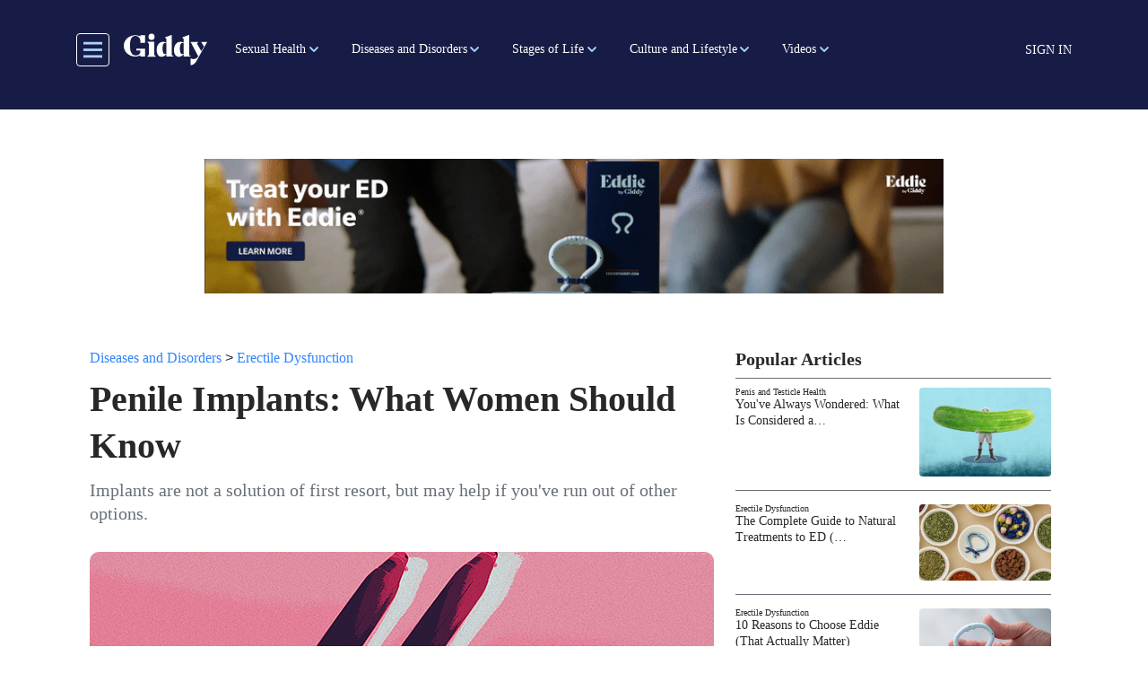

--- FILE ---
content_type: text/css
request_url: https://getmegiddy.com/sites/default/files/css/css_wPUt7K0opacpKAFAHPZ-_BKkce_4Erxy1J59kbDz5EI.css?delta=0&language=en&theme=gmg_theme&include=eJxlkEuOAyEMRC9EN5vcB7mhQpgxOMKQDjl9-pNFNLOxXM8qq1QUQhMqw9Jnma9VSjML02vYhRRmEWnaKt0v_3RkWYgnbYNTid-XDFWK0G9WJMB4qbCh9jvxTD_0PEGRmonTCybm6NoNGX-fKyf_6zxV6Qp2mwyoag-sRoc25DPgbqfomIb0pvYjpcDL5oNvSYp5JKxqjzlnCZ1hVriMSBml2-sWaF4x7WDayXT0ghLeFy929A
body_size: 37284
content:
/* @license GPL-2.0-or-later https://www.drupal.org/licensing/faq */
.progress{position:relative;}.progress__track{min-width:100px;max-width:100%;height:16px;margin-top:5px;border:1px solid;background-color:#fff;}.progress__bar{width:3%;min-width:3%;max-width:100%;height:16px;background-color:#000;}.progress__description,.progress__percentage{overflow:hidden;margin-top:0.2em;color:#555;font-size:0.875em;}.progress__description{float:left;}[dir="rtl"] .progress__description{float:right;}.progress__percentage{float:right;}[dir="rtl"] .progress__percentage{float:left;}.progress--small .progress__track{height:7px;}.progress--small .progress__bar{height:7px;background-size:20px 20px;}
.ajax-progress{display:inline-block;padding:1px 5px 2px 5px;}[dir="rtl"] .ajax-progress{float:right;}.ajax-progress-throbber .throbber{display:inline;padding:1px 5px 2px;background:transparent url(/core/misc/throbber-active.gif) no-repeat 0 center;}.ajax-progress-throbber .message{display:inline;padding:1px 5px 2px;}tr .ajax-progress-throbber .throbber{margin:0 2px;}.ajax-progress-bar{width:16em;}.ajax-progress-fullscreen{position:fixed;z-index:1000;top:48.5%;left:49%;width:24px;height:24px;padding:4px;opacity:0.9;border-radius:7px;background-color:#232323;background-image:url(/core/misc/loading-small.gif);background-repeat:no-repeat;background-position:center center;}[dir="rtl"] .ajax-progress-fullscreen{right:49%;left:auto;}
.text-align-left{text-align:left;}.text-align-right{text-align:right;}.text-align-center{text-align:center;}.text-align-justify{text-align:justify;}.align-left{float:left;}.align-right{float:right;}.align-center{display:block;margin-right:auto;margin-left:auto;}
.fieldgroup{padding:0;border-width:0;}
.container-inline div,.container-inline label{display:inline-block;}.container-inline .details-wrapper{display:block;}
.clearfix::after{display:table;clear:both;content:"";}
.js details:not([open]) .details-wrapper{display:none;}
.hidden{display:none;}.visually-hidden{position:absolute !important;overflow:hidden;clip:rect(1px,1px,1px,1px);width:1px;height:1px;word-wrap:normal;}.visually-hidden.focusable:active,.visually-hidden.focusable:focus-within{position:static !important;overflow:visible;clip:auto;width:auto;height:auto;}.invisible{visibility:hidden;}
.item-list__comma-list,.item-list__comma-list li{display:inline;}.item-list__comma-list{margin:0;padding:0;}.item-list__comma-list li::after{content:", ";}.item-list__comma-list li:last-child::after{content:"";}
.js .js-hide{display:none;}.js-show{display:none;}.js .js-show{display:block;}
.nowrap{white-space:nowrap;}
.position-container{position:relative;}
.reset-appearance{margin:0;padding:0;border:0 none;background:transparent;line-height:inherit;-webkit-appearance:none;appearance:none;}
.resize-none{resize:none;}.resize-vertical{min-height:2em;resize:vertical;}.resize-horizontal{max-width:100%;resize:horizontal;}.resize-both{max-width:100%;min-height:2em;resize:both;}
.system-status-counter__status-icon{display:inline-block;width:25px;height:25px;vertical-align:middle;}.system-status-counter__status-icon::before{display:block;width:100%;height:100%;content:"";background-repeat:no-repeat;background-position:center 2px;background-size:16px;}.system-status-counter__status-icon--error::before{background-image:url(/core/misc/icons/e32700/error.svg);}.system-status-counter__status-icon--warning::before{background-image:url(/core/misc/icons/e29700/warning.svg);}.system-status-counter__status-icon--checked::before{background-image:url(/core/misc/icons/73b355/check.svg);}
.system-status-report-counters__item{width:100%;margin-bottom:0.5em;padding:0.5em 0;text-align:center;white-space:nowrap;background-color:rgba(0,0,0,0.063);}@media screen and (min-width:60em){.system-status-report-counters{display:flex;flex-wrap:wrap;justify-content:space-between;}.system-status-report-counters__item--half-width{width:49%;}.system-status-report-counters__item--third-width{width:33%;}}
.system-status-general-info__item{margin-top:1em;padding:0 1em 1em;border:1px solid #ccc;}.system-status-general-info__item-title{border-bottom:1px solid #ccc;}
.tablesort{display:inline-block;width:16px;height:16px;background-size:100%;}.tablesort--asc{background-image:url(/core/misc/icons/787878/twistie-down.svg);}.tablesort--desc{background-image:url(/core/misc/icons/787878/twistie-up.svg);}
.blazy,.blazy *,.blazy *::before,.blazy *::after{box-sizing:border-box;}.b-lazy,.b-responsive{display:block;max-width:100%;height:auto;min-height:1px;}html:not(.js) .b-lazy[data-src],html:not(.js) [data-b-blur]{display:none;}.b-bg,.b-bg-static,.media--ratio .is-b-ie{display:block;background-repeat:no-repeat;background-position:center center;background-size:cover;}.b-loaded,.b-error,.b-bg.is-b-loading{opacity:1;}.litebox,.blazy iframe,.media iframe{display:block;max-width:100%;border:0;}.media--blazy,.media--fx{position:relative;}.media--blazy iframe{position:relative;z-index:1;width:100%;}.blazy svg,.media-wrapper--inline{max-width:100%;}.media-wrapper--inline{margin:auto;}.blazy .media{display:block;}.media--fx{overflow:hidden;}.media--fx img{display:block;width:100%;color:transparent;}.media--ratio .media__element,.media--ratio svg,.media--fx .b-blur{position:absolute;z-index:0;inset:0;width:100%;height:100%;min-height:1px;object-fit:cover;}.media--ratio audio.media__element{z-index:1;}.animated img,.b-bg.is-b-animated{opacity:1;}.field[data-blazy]{min-width:50%;}.blazy .media--blazy img.b-blur,.blazy .media--blazy img.media__element,.blazy .grid figure{margin:0;}.b-html,.media--instagram{min-height:140px;}.b-html iframe,.media--instagram iframe{min-height:420px;}.grid iframe,.blazy .twitter-tweet-rendered{max-width:100% !important;}.grid iframe,.grid .media__html > span{min-width:100% !important;}.b-html.b-loaded > img{position:absolute;z-index:-1;visibility:hidden;opacity:0;}.blazy .grid__content,.blazy .region__content{position:relative;overflow:visible;width:100%;max-width:100%;margin-block-end:0;}.b-error.b-checked{display:none;}.view.view--blazy,.view.view--blazy .view-content{display:block;}.blazy > .grid{margin-block-end:0;}
.views-align-left{text-align:left;}.views-align-right{text-align:right;}.views-align-center{text-align:center;}.views-view-grid .views-col{float:left;}.views-view-grid .views-row{float:left;clear:both;width:100%;}.views-display-link + .views-display-link{margin-left:0.5em;}
.addtoany{display:inline;}.addtoany_list{display:inline;line-height:16px;}.addtoany_list > a,.addtoany_list a img,.addtoany_list a > span{vertical-align:middle;}.addtoany_list > a{border:0;display:inline-block;font-size:16px;padding:0 4px;}.addtoany_list.a2a_kit_size_32 > a{font-size:32px;}.addtoany_list .a2a_counter img{float:left;}.addtoany_list a span.a2a_img{display:inline-block;height:16px;opacity:1;overflow:hidden;width:16px;}.addtoany_list a span{display:inline-block;float:none;}.addtoany_list.a2a_kit_size_32 a > span{border-radius:4px;height:32px;line-height:32px;opacity:1;width:32px;}.addtoany_list a:hover:hover img,.addtoany_list a:hover span{opacity:.7;}.addtoany_list a.addtoany_share_save img{border:0;width:auto;height:auto;}.addtoany_list a .a2a_count{position:relative;}
.slick-slider{position:relative;display:block;box-sizing:border-box;-webkit-user-select:none;-moz-user-select:none;-ms-user-select:none;user-select:none;-webkit-touch-callout:none;-khtml-user-select:none;-ms-touch-action:pan-y;touch-action:pan-y;-webkit-tap-highlight-color:transparent;}.slick-list{position:relative;display:block;overflow:hidden;margin:0;padding:0;}.slick-list:focus{outline:none;}.slick-list.dragging{cursor:pointer;cursor:hand;}.slick-slider .slick-track,.slick-slider .slick-list{-webkit-transform:translate3d(0,0,0);-moz-transform:translate3d(0,0,0);-ms-transform:translate3d(0,0,0);-o-transform:translate3d(0,0,0);transform:translate3d(0,0,0);}.slick-track{position:relative;top:0;left:0;display:block;margin-left:auto;margin-right:auto;}.slick-track:before,.slick-track:after{display:table;content:'';}.slick-track:after{clear:both;}.slick-loading .slick-track{visibility:hidden;}.slick-slide{display:none;float:left;height:100%;min-height:1px;}[dir='rtl'] .slick-slide{float:right;}.slick-slide img{display:block;}.slick-slide.slick-loading img{display:none;}.slick-slide.dragging img{pointer-events:none;}.slick-initialized .slick-slide{display:block;}.slick-loading .slick-slide{visibility:hidden;}.slick-vertical .slick-slide{display:block;height:auto;border:1px solid transparent;}.slick-arrow.slick-hidden{display:none;}
.slick-loading .slick-list{background:#fff url(/modules/custom/slick_carousel_sliders/css/./ajax-loader.gif) center center no-repeat;}.slick-prev,.slick-next{font-size:0;line-height:0;position:absolute;top:50%;display:block;width:20px;height:20px;padding:0;-webkit-transform:translate(0,-50%);-ms-transform:translate(0,-50%);transform:translate(0,-50%);cursor:pointer;color:transparent;border:none;outline:none;background:transparent;}.slick-prev:hover,.slick-prev:focus,.slick-next:hover,.slick-next:focus{color:transparent;outline:none;background:transparent;}.slick-prev:hover:before,.slick-prev:focus:before,.slick-next:hover:before,.slick-next:focus:before{opacity:1;}.slick-prev.slick-disabled:before,.slick-next.slick-disabled:before{opacity:.25;}.slick-prev:before,.slick-next:before{font-size:20px;line-height:1;opacity:.75;color:white;-webkit-font-smoothing:antialiased;-moz-osx-font-smoothing:grayscale;}.slick-prev{left:-25px;}[dir='rtl'] .slick-prev{right:-25px;left:auto;}.slick-prev:before{content:'←';}[dir='rtl'] .slick-prev:before{content:'→';}.slick-next{right:-25px;}[dir='rtl'] .slick-next{right:auto;left:-25px;}.slick-next:before{content:'→';}[dir='rtl'] .slick-next:before{content:'←';}.slick-dotted.slick-slider{margin-bottom:30px;}.slick-dots{position:absolute;bottom:-25px;display:block;width:100%;padding:0;margin:0;list-style:none;text-align:center;}.slick-dots li{position:relative;display:inline-block;width:20px;height:20px;margin:0 5px;padding:0;cursor:pointer;}.slick-dots li button{font-size:0;line-height:0;display:block;width:20px;height:20px;padding:5px;cursor:pointer;color:transparent;border:0;outline:none;background:transparent;}.slick-dots li button:hover,.slick-dots li button:focus{outline:none;}.slick-dots li button:hover:before,.slick-dots li button:focus:before{opacity:1;}.slick-dots li button:before{font-size:6px;line-height:20px;position:absolute;top:0;left:0;width:20px;height:20px;content:'•';text-align:center;opacity:.25;color:black;-webkit-font-smoothing:antialiased;-moz-osx-font-smoothing:grayscale;}.slick-dots li.slick-active button:before{opacity:.75;color:black;}
.slick-prev:before{content:"<";color:black;font-size:18px;background:#616161;border-radius:50px;padding:3px 8px;font-weight:bold;}.slick-next:before{content:">";color:black;font-size:18px;background:#616161;border-radius:50px;padding:3px 8px;font-weight:bold;}.slick-dots li button{background:#00000087;}
.themag-layout__region{position:relative;width:100%;padding-right:15px;padding-left:15px}.themag-layout--white{background-color:#fff}.themag-layout--gray{background-color:#eceff1}.themag-layout--gray-light{background-color:#f2f4f5}.themag-layout--black{background-color:#11171a}.themag-layout--my-default{margin-bottom:3rem}.themag-layout--py-xsmall{padding-top:1.5rem;padding-bottom:1.5rem}.themag-layout--py-small{padding-top:2rem;padding-bottom:2rem}.themag-layout--py-medium{padding-top:2rem;padding-bottom:2rem}@media (min-width:768px){.themag-layout--py-medium{padding-top:3rem;padding-bottom:3rem}}.themag-layout--py-large{padding-top:3rem;padding-bottom:3rem}@media (min-width:768px){.themag-layout--py-large{padding-top:4rem;padding-bottom:4rem}}.themag-layout--py-xlarge{padding-top:4rem;padding-bottom:4rem}@media (min-width:992px){.themag-layout--py-xlarge{padding-top:6rem;padding-bottom:6rem}}.no-gutters>.themag-layout__region{padding-right:0;padding-left:0}
.themag-layout--onecol-section--7 .themag-layout__region,.themag-layout--onecol-section--8 .themag-layout__region,.themag-layout--onecol-section--9 .themag-layout__region,.themag-layout--onecol-section--10 .themag-layout__region,.themag-layout--onecol-section--11 .themag-layout__region,.themag-layout--onecol-section--12 .themag-layout__region{flex:0 0 100%;max-width:100%;margin:auto}@media (min-width:992px){.themag-layout--onecol-section--7 .themag-layout__region{flex:0 0 58.33333%;max-width:58.33333%}}@media (min-width:992px){.themag-layout--onecol-section--8 .themag-layout__region{flex:0 0 66.66667%;max-width:66.66667%}}@media (min-width:992px){.themag-layout--onecol-section--9 .themag-layout__region{flex:0 0 75%;max-width:75%}}@media (min-width:992px){.themag-layout--onecol-section--10 .themag-layout__region{flex:0 0 83.33333%;max-width:83.33333%}}@media (min-width:992px){.themag-layout--onecol-section--11 .themag-layout__region{flex:0 0 91.66667%;max-width:91.66667%}}@media (min-width:992px){.themag-layout--onecol-section--8 .themag-layout__region{flex:0 0 66.66667%;max-width:66.66667%}}
html{font-family:sans-serif;-webkit-text-size-adjust:100%;-ms-text-size-adjust:100%}body{margin:0}article,aside,details,figcaption,figure,footer,header,hgroup,main,menu,nav,section,summary{display:block}audio,canvas,progress,video{display:inline-block;vertical-align:baseline}audio:not([controls]){display:none;height:0}[hidden],template{display:none}a{background-color:transparent}a:active,a:hover{outline:0}abbr[title]{border-bottom:1px dotted}b,strong{font-weight:700}dfn{font-style:italic}h1{margin:.67em 0;font-size:2em}mark{color:#000;background:#ff0}small{font-size:80%}sub,sup{position:relative;font-size:75%;line-height:0;vertical-align:baseline}sup{top:-.5em}sub{bottom:-.25em}img{border:0}svg:not(:root){overflow:hidden}figure{margin:1em 40px}hr{height:0;-webkit-box-sizing:content-box;-moz-box-sizing:content-box;box-sizing:content-box}pre{overflow:auto}code,kbd,pre,samp{font-family:monospace,monospace;font-size:1em}button,input,optgroup,select,textarea{margin:0;font:inherit;color:inherit}button{overflow:visible}button,select{text-transform:none}button,html input[type=button],input[type=reset],input[type=submit]{-webkit-appearance:button;cursor:pointer}button[disabled],html input[disabled]{cursor:default}button::-moz-focus-inner,input::-moz-focus-inner{padding:0;border:0}input{line-height:normal}input[type=checkbox],input[type=radio]{-webkit-box-sizing:border-box;-moz-box-sizing:border-box;box-sizing:border-box;padding:0}input[type=number]::-webkit-inner-spin-button,input[type=number]::-webkit-outer-spin-button{height:auto}input[type=search]{-webkit-box-sizing:content-box;-moz-box-sizing:content-box;box-sizing:content-box;-webkit-appearance:textfield}input[type=search]::-webkit-search-cancel-button,input[type=search]::-webkit-search-decoration{-webkit-appearance:none}fieldset{padding:.35em .625em .75em;margin:0 2px;border:1px solid silver}legend{padding:0;border:0}textarea{overflow:auto}optgroup{font-weight:700}table{border-spacing:0;border-collapse:collapse}td,th{padding:0}@media print{*,:after,:before{color:#000!important;text-shadow:none!important;background:0 0!important;-webkit-box-shadow:none!important;box-shadow:none!important}a,a:visited{text-decoration:underline}a[href]:after{content:" (" attr(href) ")"}abbr[title]:after{content:" (" attr(title) ")"}a[href^="javascript:"]:after,a[href^="#"]:after{content:""}blockquote,pre{border:1px solid #999;page-break-inside:avoid}thead{display:table-header-group}img,tr{page-break-inside:avoid}img{max-width:100%!important}h2,h3,p{orphans:3;widows:3}h2,h3{page-break-after:avoid}.navbar{display:none}.btn>.caret,.dropup>.btn>.caret{border-top-color:#000!important}.label{border:1px solid #000}.table{border-collapse:collapse!important}.table td,.table th{background-color:#fff!important}.table-bordered td,.table-bordered th{border:1px solid #ddd!important}}@font-face{font-family:'Glyphicons Halflings';src:url(/modules/contrib/we_megamenu/assets/includes/bootstrap/fonts/glyphicons-halflings-regular.eot);src:url(/modules/contrib/we_megamenu/assets/includes/bootstrap/fonts/glyphicons-halflings-regular.eot#iefix) format('embedded-opentype'),url(/modules/contrib/we_megamenu/assets/includes/bootstrap/fonts/glyphicons-halflings-regular.woff2) format('woff2'),url(/modules/contrib/we_megamenu/assets/includes/bootstrap/fonts/glyphicons-halflings-regular.woff) format('woff'),url(/modules/contrib/we_megamenu/assets/includes/bootstrap/fonts/glyphicons-halflings-regular.ttf) format('truetype'),url(/modules/contrib/we_megamenu/assets/includes/bootstrap/fonts/glyphicons-halflings-regular.svg#glyphicons_halflingsregular) format('svg')}.glyphicon{position:relative;top:1px;display:inline-block;font-family:'Glyphicons Halflings';font-style:normal;font-weight:400;line-height:1;-webkit-font-smoothing:antialiased;-moz-osx-font-smoothing:grayscale}.glyphicon-asterisk:before{content:"\002a"}.glyphicon-plus:before{content:"\002b"}.glyphicon-eur:before,.glyphicon-euro:before{content:"\20ac"}.glyphicon-minus:before{content:"\2212"}.glyphicon-cloud:before{content:"\2601"}.glyphicon-envelope:before{content:"\2709"}.glyphicon-pencil:before{content:"\270f"}.glyphicon-glass:before{content:"\e001"}.glyphicon-music:before{content:"\e002"}.glyphicon-search:before{content:"\e003"}.glyphicon-heart:before{content:"\e005"}.glyphicon-star:before{content:"\e006"}.glyphicon-star-empty:before{content:"\e007"}.glyphicon-user:before{content:"\e008"}.glyphicon-film:before{content:"\e009"}.glyphicon-th-large:before{content:"\e010"}.glyphicon-th:before{content:"\e011"}.glyphicon-th-list:before{content:"\e012"}.glyphicon-ok:before{content:"\e013"}.glyphicon-remove:before{content:"\e014"}.glyphicon-zoom-in:before{content:"\e015"}.glyphicon-zoom-out:before{content:"\e016"}.glyphicon-off:before{content:"\e017"}.glyphicon-signal:before{content:"\e018"}.glyphicon-cog:before{content:"\e019"}.glyphicon-trash:before{content:"\e020"}.glyphicon-home:before{content:"\e021"}.glyphicon-file:before{content:"\e022"}.glyphicon-time:before{content:"\e023"}.glyphicon-road:before{content:"\e024"}.glyphicon-download-alt:before{content:"\e025"}.glyphicon-download:before{content:"\e026"}.glyphicon-upload:before{content:"\e027"}.glyphicon-inbox:before{content:"\e028"}.glyphicon-play-circle:before{content:"\e029"}.glyphicon-repeat:before{content:"\e030"}.glyphicon-refresh:before{content:"\e031"}.glyphicon-list-alt:before{content:"\e032"}.glyphicon-lock:before{content:"\e033"}.glyphicon-flag:before{content:"\e034"}.glyphicon-headphones:before{content:"\e035"}.glyphicon-volume-off:before{content:"\e036"}.glyphicon-volume-down:before{content:"\e037"}.glyphicon-volume-up:before{content:"\e038"}.glyphicon-qrcode:before{content:"\e039"}.glyphicon-barcode:before{content:"\e040"}.glyphicon-tag:before{content:"\e041"}.glyphicon-tags:before{content:"\e042"}.glyphicon-book:before{content:"\e043"}.glyphicon-bookmark:before{content:"\e044"}.glyphicon-print:before{content:"\e045"}.glyphicon-camera:before{content:"\e046"}.glyphicon-font:before{content:"\e047"}.glyphicon-bold:before{content:"\e048"}.glyphicon-italic:before{content:"\e049"}.glyphicon-text-height:before{content:"\e050"}.glyphicon-text-width:before{content:"\e051"}.glyphicon-align-left:before{content:"\e052"}.glyphicon-align-center:before{content:"\e053"}.glyphicon-align-right:before{content:"\e054"}.glyphicon-align-justify:before{content:"\e055"}.glyphicon-list:before{content:"\e056"}.glyphicon-indent-left:before{content:"\e057"}.glyphicon-indent-right:before{content:"\e058"}.glyphicon-facetime-video:before{content:"\e059"}.glyphicon-picture:before{content:"\e060"}.glyphicon-map-marker:before{content:"\e062"}.glyphicon-adjust:before{content:"\e063"}.glyphicon-tint:before{content:"\e064"}.glyphicon-edit:before{content:"\e065"}.glyphicon-share:before{content:"\e066"}.glyphicon-check:before{content:"\e067"}.glyphicon-move:before{content:"\e068"}.glyphicon-step-backward:before{content:"\e069"}.glyphicon-fast-backward:before{content:"\e070"}.glyphicon-backward:before{content:"\e071"}.glyphicon-play:before{content:"\e072"}.glyphicon-pause:before{content:"\e073"}.glyphicon-stop:before{content:"\e074"}.glyphicon-forward:before{content:"\e075"}.glyphicon-fast-forward:before{content:"\e076"}.glyphicon-step-forward:before{content:"\e077"}.glyphicon-eject:before{content:"\e078"}.glyphicon-chevron-left:before{content:"\e079"}.glyphicon-chevron-right:before{content:"\e080"}.glyphicon-plus-sign:before{content:"\e081"}.glyphicon-minus-sign:before{content:"\e082"}.glyphicon-remove-sign:before{content:"\e083"}.glyphicon-ok-sign:before{content:"\e084"}.glyphicon-question-sign:before{content:"\e085"}.glyphicon-info-sign:before{content:"\e086"}.glyphicon-screenshot:before{content:"\e087"}.glyphicon-remove-circle:before{content:"\e088"}.glyphicon-ok-circle:before{content:"\e089"}.glyphicon-ban-circle:before{content:"\e090"}.glyphicon-arrow-left:before{content:"\e091"}.glyphicon-arrow-right:before{content:"\e092"}.glyphicon-arrow-up:before{content:"\e093"}.glyphicon-arrow-down:before{content:"\e094"}.glyphicon-share-alt:before{content:"\e095"}.glyphicon-resize-full:before{content:"\e096"}.glyphicon-resize-small:before{content:"\e097"}.glyphicon-exclamation-sign:before{content:"\e101"}.glyphicon-gift:before{content:"\e102"}.glyphicon-leaf:before{content:"\e103"}.glyphicon-fire:before{content:"\e104"}.glyphicon-eye-open:before{content:"\e105"}.glyphicon-eye-close:before{content:"\e106"}.glyphicon-warning-sign:before{content:"\e107"}.glyphicon-plane:before{content:"\e108"}.glyphicon-calendar:before{content:"\e109"}.glyphicon-random:before{content:"\e110"}.glyphicon-comment:before{content:"\e111"}.glyphicon-magnet:before{content:"\e112"}.glyphicon-chevron-up:before{content:"\e113"}.glyphicon-chevron-down:before{content:"\e114"}.glyphicon-retweet:before{content:"\e115"}.glyphicon-shopping-cart:before{content:"\e116"}.glyphicon-folder-close:before{content:"\e117"}.glyphicon-folder-open:before{content:"\e118"}.glyphicon-resize-vertical:before{content:"\e119"}.glyphicon-resize-horizontal:before{content:"\e120"}.glyphicon-hdd:before{content:"\e121"}.glyphicon-bullhorn:before{content:"\e122"}.glyphicon-bell:before{content:"\e123"}.glyphicon-certificate:before{content:"\e124"}.glyphicon-thumbs-up:before{content:"\e125"}.glyphicon-thumbs-down:before{content:"\e126"}.glyphicon-hand-right:before{content:"\e127"}.glyphicon-hand-left:before{content:"\e128"}.glyphicon-hand-up:before{content:"\e129"}.glyphicon-hand-down:before{content:"\e130"}.glyphicon-circle-arrow-right:before{content:"\e131"}.glyphicon-circle-arrow-left:before{content:"\e132"}.glyphicon-circle-arrow-up:before{content:"\e133"}.glyphicon-circle-arrow-down:before{content:"\e134"}.glyphicon-globe:before{content:"\e135"}.glyphicon-wrench:before{content:"\e136"}.glyphicon-tasks:before{content:"\e137"}.glyphicon-filter:before{content:"\e138"}.glyphicon-briefcase:before{content:"\e139"}.glyphicon-fullscreen:before{content:"\e140"}.glyphicon-dashboard:before{content:"\e141"}.glyphicon-paperclip:before{content:"\e142"}.glyphicon-heart-empty:before{content:"\e143"}.glyphicon-link:before{content:"\e144"}.glyphicon-phone:before{content:"\e145"}.glyphicon-pushpin:before{content:"\e146"}.glyphicon-usd:before{content:"\e148"}.glyphicon-gbp:before{content:"\e149"}.glyphicon-sort:before{content:"\e150"}.glyphicon-sort-by-alphabet:before{content:"\e151"}.glyphicon-sort-by-alphabet-alt:before{content:"\e152"}.glyphicon-sort-by-order:before{content:"\e153"}.glyphicon-sort-by-order-alt:before{content:"\e154"}.glyphicon-sort-by-attributes:before{content:"\e155"}.glyphicon-sort-by-attributes-alt:before{content:"\e156"}.glyphicon-unchecked:before{content:"\e157"}.glyphicon-expand:before{content:"\e158"}.glyphicon-collapse-down:before{content:"\e159"}.glyphicon-collapse-up:before{content:"\e160"}.glyphicon-log-in:before{content:"\e161"}.glyphicon-flash:before{content:"\e162"}.glyphicon-log-out:before{content:"\e163"}.glyphicon-new-window:before{content:"\e164"}.glyphicon-record:before{content:"\e165"}.glyphicon-save:before{content:"\e166"}.glyphicon-open:before{content:"\e167"}.glyphicon-saved:before{content:"\e168"}.glyphicon-import:before{content:"\e169"}.glyphicon-export:before{content:"\e170"}.glyphicon-send:before{content:"\e171"}.glyphicon-floppy-disk:before{content:"\e172"}.glyphicon-floppy-saved:before{content:"\e173"}.glyphicon-floppy-remove:before{content:"\e174"}.glyphicon-floppy-save:before{content:"\e175"}.glyphicon-floppy-open:before{content:"\e176"}.glyphicon-credit-card:before{content:"\e177"}.glyphicon-transfer:before{content:"\e178"}.glyphicon-cutlery:before{content:"\e179"}.glyphicon-header:before{content:"\e180"}.glyphicon-compressed:before{content:"\e181"}.glyphicon-earphone:before{content:"\e182"}.glyphicon-phone-alt:before{content:"\e183"}.glyphicon-tower:before{content:"\e184"}.glyphicon-stats:before{content:"\e185"}.glyphicon-sd-video:before{content:"\e186"}.glyphicon-hd-video:before{content:"\e187"}.glyphicon-subtitles:before{content:"\e188"}.glyphicon-sound-stereo:before{content:"\e189"}.glyphicon-sound-dolby:before{content:"\e190"}.glyphicon-sound-5-1:before{content:"\e191"}.glyphicon-sound-6-1:before{content:"\e192"}.glyphicon-sound-7-1:before{content:"\e193"}.glyphicon-copyright-mark:before{content:"\e194"}.glyphicon-registration-mark:before{content:"\e195"}.glyphicon-cloud-download:before{content:"\e197"}.glyphicon-cloud-upload:before{content:"\e198"}.glyphicon-tree-conifer:before{content:"\e199"}.glyphicon-tree-deciduous:before{content:"\e200"}.glyphicon-cd:before{content:"\e201"}.glyphicon-save-file:before{content:"\e202"}.glyphicon-open-file:before{content:"\e203"}.glyphicon-level-up:before{content:"\e204"}.glyphicon-copy:before{content:"\e205"}.glyphicon-paste:before{content:"\e206"}.glyphicon-alert:before{content:"\e209"}.glyphicon-equalizer:before{content:"\e210"}.glyphicon-king:before{content:"\e211"}.glyphicon-queen:before{content:"\e212"}.glyphicon-pawn:before{content:"\e213"}.glyphicon-bishop:before{content:"\e214"}.glyphicon-knight:before{content:"\e215"}.glyphicon-baby-formula:before{content:"\e216"}.glyphicon-tent:before{content:"\26fa"}.glyphicon-blackboard:before{content:"\e218"}.glyphicon-bed:before{content:"\e219"}.glyphicon-apple:before{content:"\f8ff"}.glyphicon-erase:before{content:"\e221"}.glyphicon-hourglass:before{content:"\231b"}.glyphicon-lamp:before{content:"\e223"}.glyphicon-duplicate:before{content:"\e224"}.glyphicon-piggy-bank:before{content:"\e225"}.glyphicon-scissors:before{content:"\e226"}.glyphicon-bitcoin:before{content:"\e227"}.glyphicon-btc:before{content:"\e227"}.glyphicon-xbt:before{content:"\e227"}.glyphicon-yen:before{content:"\00a5"}.glyphicon-jpy:before{content:"\00a5"}.glyphicon-ruble:before{content:"\20bd"}.glyphicon-rub:before{content:"\20bd"}.glyphicon-scale:before{content:"\e230"}.glyphicon-ice-lolly:before{content:"\e231"}.glyphicon-ice-lolly-tasted:before{content:"\e232"}.glyphicon-education:before{content:"\e233"}.glyphicon-option-horizontal:before{content:"\e234"}.glyphicon-option-vertical:before{content:"\e235"}.glyphicon-menu-hamburger:before{content:"\e236"}.glyphicon-modal-window:before{content:"\e237"}.glyphicon-oil:before{content:"\e238"}.glyphicon-grain:before{content:"\e239"}.glyphicon-sunglasses:before{content:"\e240"}.glyphicon-text-size:before{content:"\e241"}.glyphicon-text-color:before{content:"\e242"}.glyphicon-text-background:before{content:"\e243"}.glyphicon-object-align-top:before{content:"\e244"}.glyphicon-object-align-bottom:before{content:"\e245"}.glyphicon-object-align-horizontal:before{content:"\e246"}.glyphicon-object-align-left:before{content:"\e247"}.glyphicon-object-align-vertical:before{content:"\e248"}.glyphicon-object-align-right:before{content:"\e249"}.glyphicon-triangle-right:before{content:"\e250"}.glyphicon-triangle-left:before{content:"\e251"}.glyphicon-triangle-bottom:before{content:"\e252"}.glyphicon-triangle-top:before{content:"\e253"}.glyphicon-console:before{content:"\e254"}.glyphicon-superscript:before{content:"\e255"}.glyphicon-subscript:before{content:"\e256"}.glyphicon-menu-left:before{content:"\e257"}.glyphicon-menu-right:before{content:"\e258"}.glyphicon-menu-down:before{content:"\e259"}.glyphicon-menu-up:before{content:"\e260"}*{-webkit-box-sizing:border-box;-moz-box-sizing:border-box;box-sizing:border-box}:after,:before{-webkit-box-sizing:border-box;-moz-box-sizing:border-box;box-sizing:border-box}html{font-size:10px;-webkit-tap-highlight-color:rgba(0,0,0,0)}body{font-family:"Helvetica Neue",Helvetica,Arial,sans-serif;font-size:14px;line-height:1.42857143;color:#333;background-color:#fff}button,input,select,textarea{font-family:inherit;font-size:inherit;line-height:inherit}a{color:#337ab7;text-decoration:none}a:focus,a:hover{color:#23527c;text-decoration:underline}a:focus{outline:5px auto -webkit-focus-ring-color;outline-offset:-2px}figure{margin:0}img{vertical-align:middle}.carousel-inner>.item>a>img,.carousel-inner>.item>img,.img-responsive,.thumbnail a>img,.thumbnail>img{display:block;max-width:100%;height:auto}.img-rounded{border-radius:6px}.img-thumbnail{display:inline-block;max-width:100%;height:auto;padding:4px;line-height:1.42857143;background-color:#fff;border:1px solid #ddd;border-radius:4px;-webkit-transition:all .2s ease-in-out;-o-transition:all .2s ease-in-out;transition:all .2s ease-in-out}.img-circle{border-radius:50%}hr{margin-top:20px;margin-bottom:20px;border:0;border-top:1px solid #eee}.sr-only{position:absolute;width:1px;height:1px;padding:0;margin:-1px;overflow:hidden;clip:rect(0,0,0,0);border:0}.sr-only-focusable:active,.sr-only-focusable:focus{position:static;width:auto;height:auto;margin:0;overflow:visible;clip:auto}[role=button]{cursor:pointer}.h1,.h2,.h3,.h4,.h5,.h6,h1,h2,h3,h4,h5,h6{font-family:inherit;font-weight:500;line-height:1.1;color:inherit}.h1 .small,.h1 small,.h2 .small,.h2 small,.h3 .small,.h3 small,.h4 .small,.h4 small,.h5 .small,.h5 small,.h6 .small,.h6 small,h1 .small,h1 small,h2 .small,h2 small,h3 .small,h3 small,h4 .small,h4 small,h5 .small,h5 small,h6 .small,h6 small{font-weight:400;line-height:1;color:#777}.h1,.h2,.h3,h1,h2,h3{margin-top:20px;margin-bottom:10px}.h1 .small,.h1 small,.h2 .small,.h2 small,.h3 .small,.h3 small,h1 .small,h1 small,h2 .small,h2 small,h3 .small,h3 small{font-size:65%}.h4,.h5,.h6,h4,h5,h6{margin-top:10px;margin-bottom:10px}.h4 .small,.h4 small,.h5 .small,.h5 small,.h6 .small,.h6 small,h4 .small,h4 small,h5 .small,h5 small,h6 .small,h6 small{font-size:75%}.h1,h1{font-size:36px}.h2,h2{font-size:30px}.h3,h3{font-size:24px}.h4,h4{font-size:18px}.h5,h5{font-size:14px}.h6,h6{font-size:12px}p{margin:0 0 10px}.lead{margin-bottom:20px;font-size:16px;font-weight:300;line-height:1.4}@media (min-width:768px){.lead{font-size:21px}}.small,small{font-size:85%}.mark,mark{padding:.2em;background-color:#fcf8e3}.text-left{text-align:left}.text-right{text-align:right}.text-center{text-align:center}.text-justify{text-align:justify}.text-nowrap{white-space:nowrap}.text-lowercase{text-transform:lowercase}.text-uppercase{text-transform:uppercase}.text-capitalize{text-transform:capitalize}.text-muted{color:#777}.text-primary{color:#337ab7}a.text-primary:focus,a.text-primary:hover{color:#286090}.text-success{color:#3c763d}a.text-success:focus,a.text-success:hover{color:#2b542c}.text-info{color:#31708f}a.text-info:focus,a.text-info:hover{color:#245269}.text-warning{color:#8a6d3b}a.text-warning:focus,a.text-warning:hover{color:#66512c}.text-danger{color:#a94442}a.text-danger:focus,a.text-danger:hover{color:#843534}.bg-primary{color:#fff;background-color:#337ab7}a.bg-primary:focus,a.bg-primary:hover{background-color:#286090}.bg-success{background-color:#dff0d8}a.bg-success:focus,a.bg-success:hover{background-color:#c1e2b3}.bg-info{background-color:#d9edf7}a.bg-info:focus,a.bg-info:hover{background-color:#afd9ee}.bg-warning{background-color:#fcf8e3}a.bg-warning:focus,a.bg-warning:hover{background-color:#f7ecb5}.bg-danger{background-color:#f2dede}a.bg-danger:focus,a.bg-danger:hover{background-color:#e4b9b9}.page-header{padding-bottom:9px;margin:40px 0 20px;border-bottom:1px solid #eee}ol,ul{margin-top:0;margin-bottom:10px}ol ol,ol ul,ul ol,ul ul{margin-bottom:0}.list-unstyled{padding-left:0;list-style:none}.list-inline{padding-left:0;margin-left:-5px;list-style:none}.list-inline>li{display:inline-block;padding-right:5px;padding-left:5px}dl{margin-top:0;margin-bottom:20px}dd,dt{line-height:1.42857143}dt{font-weight:700}dd{margin-left:0}@media (min-width:768px){.dl-horizontal dt{float:left;width:160px;overflow:hidden;clear:left;text-align:right;text-overflow:ellipsis;white-space:nowrap}.dl-horizontal dd{margin-left:180px}}abbr[data-original-title],abbr[title]{cursor:help;border-bottom:1px dotted #777}.initialism{font-size:90%;text-transform:uppercase}blockquote{padding:10px 20px;margin:0 0 20px;font-size:17.5px;border-left:5px solid #eee}blockquote ol:last-child,blockquote p:last-child,blockquote ul:last-child{margin-bottom:0}blockquote .small,blockquote footer,blockquote small{display:block;font-size:80%;line-height:1.42857143;color:#777}blockquote .small:before,blockquote footer:before,blockquote small:before{content:'\2014 \00A0'}.blockquote-reverse,blockquote.pull-right{padding-right:15px;padding-left:0;text-align:right;border-right:5px solid #eee;border-left:0}.blockquote-reverse .small:before,.blockquote-reverse footer:before,.blockquote-reverse small:before,blockquote.pull-right .small:before,blockquote.pull-right footer:before,blockquote.pull-right small:before{content:''}.blockquote-reverse .small:after,.blockquote-reverse footer:after,.blockquote-reverse small:after,blockquote.pull-right .small:after,blockquote.pull-right footer:after,blockquote.pull-right small:after{content:'\00A0 \2014'}address{margin-bottom:20px;font-style:normal;line-height:1.42857143}code,kbd,pre,samp{font-family:Menlo,Monaco,Consolas,"Courier New",monospace}code{padding:2px 4px;font-size:90%;color:#c7254e;background-color:#f9f2f4;border-radius:4px}kbd{padding:2px 4px;font-size:90%;color:#fff;background-color:#333;border-radius:3px;-webkit-box-shadow:inset 0 -1px 0 rgba(0,0,0,.25);box-shadow:inset 0 -1px 0 rgba(0,0,0,.25)}kbd kbd{padding:0;font-size:100%;font-weight:700;-webkit-box-shadow:none;box-shadow:none}pre{display:block;padding:9.5px;margin:0 0 10px;font-size:13px;line-height:1.42857143;color:#333;word-break:break-all;word-wrap:break-word;background-color:#f5f5f5;border:1px solid #ccc;border-radius:4px}pre code{padding:0;font-size:inherit;color:inherit;white-space:pre-wrap;background-color:transparent;border-radius:0}.pre-scrollable{max-height:340px;overflow-y:scroll}.container{padding-right:15px;padding-left:15px;margin-right:auto;margin-left:auto}@media (min-width:768px){.container{width:750px}}@media (min-width:992px){.container{width:970px}}@media (min-width:1200px){.container{width:1170px}}.container-fluid{padding-right:15px;padding-left:15px;margin-right:auto;margin-left:auto}.row{margin-right:-15px;margin-left:-15px}.col-lg-1,.col-lg-10,.col-lg-11,.col-lg-12,.col-lg-2,.col-lg-3,.col-lg-4,.col-lg-5,.col-lg-6,.col-lg-7,.col-lg-8,.col-lg-9,.col-md-1,.col-md-10,.col-md-11,.col-md-12,.col-md-2,.col-md-3,.col-md-4,.col-md-5,.col-md-6,.col-md-7,.col-md-8,.col-md-9,.col-sm-1,.col-sm-10,.col-sm-11,.col-sm-12,.col-sm-2,.col-sm-3,.col-sm-4,.col-sm-5,.col-sm-6,.col-sm-7,.col-sm-8,.col-sm-9,.col-xs-1,.col-xs-10,.col-xs-11,.col-xs-12,.col-xs-2,.col-xs-3,.col-xs-4,.col-xs-5,.col-xs-6,.col-xs-7,.col-xs-8,.col-xs-9{position:relative;min-height:1px;padding-right:15px;padding-left:15px}.col-xs-1,.col-xs-10,.col-xs-11,.col-xs-12,.col-xs-2,.col-xs-3,.col-xs-4,.col-xs-5,.col-xs-6,.col-xs-7,.col-xs-8,.col-xs-9{float:left}.col-xs-12{width:100%}.col-xs-11{width:91.66666667%}.col-xs-10{width:83.33333333%}.col-xs-9{width:75%}.col-xs-8{width:66.66666667%}.col-xs-7{width:58.33333333%}.col-xs-6{width:50%}.col-xs-5{width:41.66666667%}.col-xs-4{width:33.33333333%}.col-xs-3{width:25%}.col-xs-2{width:16.66666667%}.col-xs-1{width:8.33333333%}.col-xs-pull-12{right:100%}.col-xs-pull-11{right:91.66666667%}.col-xs-pull-10{right:83.33333333%}.col-xs-pull-9{right:75%}.col-xs-pull-8{right:66.66666667%}.col-xs-pull-7{right:58.33333333%}.col-xs-pull-6{right:50%}.col-xs-pull-5{right:41.66666667%}.col-xs-pull-4{right:33.33333333%}.col-xs-pull-3{right:25%}.col-xs-pull-2{right:16.66666667%}.col-xs-pull-1{right:8.33333333%}.col-xs-pull-0{right:auto}.col-xs-push-12{left:100%}.col-xs-push-11{left:91.66666667%}.col-xs-push-10{left:83.33333333%}.col-xs-push-9{left:75%}.col-xs-push-8{left:66.66666667%}.col-xs-push-7{left:58.33333333%}.col-xs-push-6{left:50%}.col-xs-push-5{left:41.66666667%}.col-xs-push-4{left:33.33333333%}.col-xs-push-3{left:25%}.col-xs-push-2{left:16.66666667%}.col-xs-push-1{left:8.33333333%}.col-xs-push-0{left:auto}.col-xs-offset-12{margin-left:100%}.col-xs-offset-11{margin-left:91.66666667%}.col-xs-offset-10{margin-left:83.33333333%}.col-xs-offset-9{margin-left:75%}.col-xs-offset-8{margin-left:66.66666667%}.col-xs-offset-7{margin-left:58.33333333%}.col-xs-offset-6{margin-left:50%}.col-xs-offset-5{margin-left:41.66666667%}.col-xs-offset-4{margin-left:33.33333333%}.col-xs-offset-3{margin-left:25%}.col-xs-offset-2{margin-left:16.66666667%}.col-xs-offset-1{margin-left:8.33333333%}.col-xs-offset-0{margin-left:0}@media (min-width:768px){.col-sm-1,.col-sm-10,.col-sm-11,.col-sm-12,.col-sm-2,.col-sm-3,.col-sm-4,.col-sm-5,.col-sm-6,.col-sm-7,.col-sm-8,.col-sm-9{float:left}.col-sm-12{width:100%}.col-sm-11{width:91.66666667%}.col-sm-10{width:83.33333333%}.col-sm-9{width:75%}.col-sm-8{width:66.66666667%}.col-sm-7{width:58.33333333%}.col-sm-6{width:50%}.col-sm-5{width:41.66666667%}.col-sm-4{width:33.33333333%}.col-sm-3{width:25%}.col-sm-2{width:16.66666667%}.col-sm-1{width:8.33333333%}.col-sm-pull-12{right:100%}.col-sm-pull-11{right:91.66666667%}.col-sm-pull-10{right:83.33333333%}.col-sm-pull-9{right:75%}.col-sm-pull-8{right:66.66666667%}.col-sm-pull-7{right:58.33333333%}.col-sm-pull-6{right:50%}.col-sm-pull-5{right:41.66666667%}.col-sm-pull-4{right:33.33333333%}.col-sm-pull-3{right:25%}.col-sm-pull-2{right:16.66666667%}.col-sm-pull-1{right:8.33333333%}.col-sm-pull-0{right:auto}.col-sm-push-12{left:100%}.col-sm-push-11{left:91.66666667%}.col-sm-push-10{left:83.33333333%}.col-sm-push-9{left:75%}.col-sm-push-8{left:66.66666667%}.col-sm-push-7{left:58.33333333%}.col-sm-push-6{left:50%}.col-sm-push-5{left:41.66666667%}.col-sm-push-4{left:33.33333333%}.col-sm-push-3{left:25%}.col-sm-push-2{left:16.66666667%}.col-sm-push-1{left:8.33333333%}.col-sm-push-0{left:auto}.col-sm-offset-12{margin-left:100%}.col-sm-offset-11{margin-left:91.66666667%}.col-sm-offset-10{margin-left:83.33333333%}.col-sm-offset-9{margin-left:75%}.col-sm-offset-8{margin-left:66.66666667%}.col-sm-offset-7{margin-left:58.33333333%}.col-sm-offset-6{margin-left:50%}.col-sm-offset-5{margin-left:41.66666667%}.col-sm-offset-4{margin-left:33.33333333%}.col-sm-offset-3{margin-left:25%}.col-sm-offset-2{margin-left:16.66666667%}.col-sm-offset-1{margin-left:8.33333333%}.col-sm-offset-0{margin-left:0}}@media (min-width:992px){.col-md-1,.col-md-10,.col-md-11,.col-md-12,.col-md-2,.col-md-3,.col-md-4,.col-md-5,.col-md-6,.col-md-7,.col-md-8,.col-md-9{float:left}.col-md-12{width:100%}.col-md-11{width:91.66666667%}.col-md-10{width:83.33333333%}.col-md-9{width:75%}.col-md-8{width:66.66666667%}.col-md-7{width:58.33333333%}.col-md-6{width:50%}.col-md-5{width:41.66666667%}.col-md-4{width:33.33333333%}.col-md-3{width:25%}.col-md-2{width:16.66666667%}.col-md-1{width:8.33333333%}.col-md-pull-12{right:100%}.col-md-pull-11{right:91.66666667%}.col-md-pull-10{right:83.33333333%}.col-md-pull-9{right:75%}.col-md-pull-8{right:66.66666667%}.col-md-pull-7{right:58.33333333%}.col-md-pull-6{right:50%}.col-md-pull-5{right:41.66666667%}.col-md-pull-4{right:33.33333333%}.col-md-pull-3{right:25%}.col-md-pull-2{right:16.66666667%}.col-md-pull-1{right:8.33333333%}.col-md-pull-0{right:auto}.col-md-push-12{left:100%}.col-md-push-11{left:91.66666667%}.col-md-push-10{left:83.33333333%}.col-md-push-9{left:75%}.col-md-push-8{left:66.66666667%}.col-md-push-7{left:58.33333333%}.col-md-push-6{left:50%}.col-md-push-5{left:41.66666667%}.col-md-push-4{left:33.33333333%}.col-md-push-3{left:25%}.col-md-push-2{left:16.66666667%}.col-md-push-1{left:8.33333333%}.col-md-push-0{left:auto}.col-md-offset-12{margin-left:100%}.col-md-offset-11{margin-left:91.66666667%}.col-md-offset-10{margin-left:83.33333333%}.col-md-offset-9{margin-left:75%}.col-md-offset-8{margin-left:66.66666667%}.col-md-offset-7{margin-left:58.33333333%}.col-md-offset-6{margin-left:50%}.col-md-offset-5{margin-left:41.66666667%}.col-md-offset-4{margin-left:33.33333333%}.col-md-offset-3{margin-left:25%}.col-md-offset-2{margin-left:16.66666667%}.col-md-offset-1{margin-left:8.33333333%}.col-md-offset-0{margin-left:0}}@media (min-width:1200px){.col-lg-1,.col-lg-10,.col-lg-11,.col-lg-12,.col-lg-2,.col-lg-3,.col-lg-4,.col-lg-5,.col-lg-6,.col-lg-7,.col-lg-8,.col-lg-9{float:left}.col-lg-12{width:100%}.col-lg-11{width:91.66666667%}.col-lg-10{width:83.33333333%}.col-lg-9{width:75%}.col-lg-8{width:66.66666667%}.col-lg-7{width:58.33333333%}.col-lg-6{width:50%}.col-lg-5{width:41.66666667%}.col-lg-4{width:33.33333333%}.col-lg-3{width:25%}.col-lg-2{width:16.66666667%}.col-lg-1{width:8.33333333%}.col-lg-pull-12{right:100%}.col-lg-pull-11{right:91.66666667%}.col-lg-pull-10{right:83.33333333%}.col-lg-pull-9{right:75%}.col-lg-pull-8{right:66.66666667%}.col-lg-pull-7{right:58.33333333%}.col-lg-pull-6{right:50%}.col-lg-pull-5{right:41.66666667%}.col-lg-pull-4{right:33.33333333%}.col-lg-pull-3{right:25%}.col-lg-pull-2{right:16.66666667%}.col-lg-pull-1{right:8.33333333%}.col-lg-pull-0{right:auto}.col-lg-push-12{left:100%}.col-lg-push-11{left:91.66666667%}.col-lg-push-10{left:83.33333333%}.col-lg-push-9{left:75%}.col-lg-push-8{left:66.66666667%}.col-lg-push-7{left:58.33333333%}.col-lg-push-6{left:50%}.col-lg-push-5{left:41.66666667%}.col-lg-push-4{left:33.33333333%}.col-lg-push-3{left:25%}.col-lg-push-2{left:16.66666667%}.col-lg-push-1{left:8.33333333%}.col-lg-push-0{left:auto}.col-lg-offset-12{margin-left:100%}.col-lg-offset-11{margin-left:91.66666667%}.col-lg-offset-10{margin-left:83.33333333%}.col-lg-offset-9{margin-left:75%}.col-lg-offset-8{margin-left:66.66666667%}.col-lg-offset-7{margin-left:58.33333333%}.col-lg-offset-6{margin-left:50%}.col-lg-offset-5{margin-left:41.66666667%}.col-lg-offset-4{margin-left:33.33333333%}.col-lg-offset-3{margin-left:25%}.col-lg-offset-2{margin-left:16.66666667%}.col-lg-offset-1{margin-left:8.33333333%}.col-lg-offset-0{margin-left:0}}table{background-color:transparent}caption{padding-top:8px;padding-bottom:8px;color:#777;text-align:left}th{text-align:left}.table{width:100%;max-width:100%;margin-bottom:20px}.table>tbody>tr>td,.table>tbody>tr>th,.table>tfoot>tr>td,.table>tfoot>tr>th,.table>thead>tr>td,.table>thead>tr>th{padding:8px;line-height:1.42857143;vertical-align:top;border-top:1px solid #ddd}.table>thead>tr>th{vertical-align:bottom;border-bottom:2px solid #ddd}.table>caption+thead>tr:first-child>td,.table>caption+thead>tr:first-child>th,.table>colgroup+thead>tr:first-child>td,.table>colgroup+thead>tr:first-child>th,.table>thead:first-child>tr:first-child>td,.table>thead:first-child>tr:first-child>th{border-top:0}.table>tbody+tbody{border-top:2px solid #ddd}.table .table{background-color:#fff}.table-condensed>tbody>tr>td,.table-condensed>tbody>tr>th,.table-condensed>tfoot>tr>td,.table-condensed>tfoot>tr>th,.table-condensed>thead>tr>td,.table-condensed>thead>tr>th{padding:5px}.table-bordered{border:1px solid #ddd}.table-bordered>tbody>tr>td,.table-bordered>tbody>tr>th,.table-bordered>tfoot>tr>td,.table-bordered>tfoot>tr>th,.table-bordered>thead>tr>td,.table-bordered>thead>tr>th{border:1px solid #ddd}.table-bordered>thead>tr>td,.table-bordered>thead>tr>th{border-bottom-width:2px}.table-striped>tbody>tr:nth-of-type(odd){background-color:#f9f9f9}.table-hover>tbody>tr:hover{background-color:#f5f5f5}table col[class*=col-]{position:static;display:table-column;float:none}table td[class*=col-],table th[class*=col-]{position:static;display:table-cell;float:none}.table>tbody>tr.active>td,.table>tbody>tr.active>th,.table>tbody>tr>td.active,.table>tbody>tr>th.active,.table>tfoot>tr.active>td,.table>tfoot>tr.active>th,.table>tfoot>tr>td.active,.table>tfoot>tr>th.active,.table>thead>tr.active>td,.table>thead>tr.active>th,.table>thead>tr>td.active,.table>thead>tr>th.active{background-color:#f5f5f5}.table-hover>tbody>tr.active:hover>td,.table-hover>tbody>tr.active:hover>th,.table-hover>tbody>tr:hover>.active,.table-hover>tbody>tr>td.active:hover,.table-hover>tbody>tr>th.active:hover{background-color:#e8e8e8}.table>tbody>tr.success>td,.table>tbody>tr.success>th,.table>tbody>tr>td.success,.table>tbody>tr>th.success,.table>tfoot>tr.success>td,.table>tfoot>tr.success>th,.table>tfoot>tr>td.success,.table>tfoot>tr>th.success,.table>thead>tr.success>td,.table>thead>tr.success>th,.table>thead>tr>td.success,.table>thead>tr>th.success{background-color:#dff0d8}.table-hover>tbody>tr.success:hover>td,.table-hover>tbody>tr.success:hover>th,.table-hover>tbody>tr:hover>.success,.table-hover>tbody>tr>td.success:hover,.table-hover>tbody>tr>th.success:hover{background-color:#d0e9c6}.table>tbody>tr.info>td,.table>tbody>tr.info>th,.table>tbody>tr>td.info,.table>tbody>tr>th.info,.table>tfoot>tr.info>td,.table>tfoot>tr.info>th,.table>tfoot>tr>td.info,.table>tfoot>tr>th.info,.table>thead>tr.info>td,.table>thead>tr.info>th,.table>thead>tr>td.info,.table>thead>tr>th.info{background-color:#d9edf7}.table-hover>tbody>tr.info:hover>td,.table-hover>tbody>tr.info:hover>th,.table-hover>tbody>tr:hover>.info,.table-hover>tbody>tr>td.info:hover,.table-hover>tbody>tr>th.info:hover{background-color:#c4e3f3}.table>tbody>tr.warning>td,.table>tbody>tr.warning>th,.table>tbody>tr>td.warning,.table>tbody>tr>th.warning,.table>tfoot>tr.warning>td,.table>tfoot>tr.warning>th,.table>tfoot>tr>td.warning,.table>tfoot>tr>th.warning,.table>thead>tr.warning>td,.table>thead>tr.warning>th,.table>thead>tr>td.warning,.table>thead>tr>th.warning{background-color:#fcf8e3}.table-hover>tbody>tr.warning:hover>td,.table-hover>tbody>tr.warning:hover>th,.table-hover>tbody>tr:hover>.warning,.table-hover>tbody>tr>td.warning:hover,.table-hover>tbody>tr>th.warning:hover{background-color:#faf2cc}.table>tbody>tr.danger>td,.table>tbody>tr.danger>th,.table>tbody>tr>td.danger,.table>tbody>tr>th.danger,.table>tfoot>tr.danger>td,.table>tfoot>tr.danger>th,.table>tfoot>tr>td.danger,.table>tfoot>tr>th.danger,.table>thead>tr.danger>td,.table>thead>tr.danger>th,.table>thead>tr>td.danger,.table>thead>tr>th.danger{background-color:#f2dede}.table-hover>tbody>tr.danger:hover>td,.table-hover>tbody>tr.danger:hover>th,.table-hover>tbody>tr:hover>.danger,.table-hover>tbody>tr>td.danger:hover,.table-hover>tbody>tr>th.danger:hover{background-color:#ebcccc}.table-responsive{min-height:.01%;overflow-x:auto}@media screen and (max-width:767px){.table-responsive{width:100%;margin-bottom:15px;overflow-y:hidden;-ms-overflow-style:-ms-autohiding-scrollbar;border:1px solid #ddd}.table-responsive>.table{margin-bottom:0}.table-responsive>.table>tbody>tr>td,.table-responsive>.table>tbody>tr>th,.table-responsive>.table>tfoot>tr>td,.table-responsive>.table>tfoot>tr>th,.table-responsive>.table>thead>tr>td,.table-responsive>.table>thead>tr>th{white-space:nowrap}.table-responsive>.table-bordered{border:0}.table-responsive>.table-bordered>tbody>tr>td:first-child,.table-responsive>.table-bordered>tbody>tr>th:first-child,.table-responsive>.table-bordered>tfoot>tr>td:first-child,.table-responsive>.table-bordered>tfoot>tr>th:first-child,.table-responsive>.table-bordered>thead>tr>td:first-child,.table-responsive>.table-bordered>thead>tr>th:first-child{border-left:0}.table-responsive>.table-bordered>tbody>tr>td:last-child,.table-responsive>.table-bordered>tbody>tr>th:last-child,.table-responsive>.table-bordered>tfoot>tr>td:last-child,.table-responsive>.table-bordered>tfoot>tr>th:last-child,.table-responsive>.table-bordered>thead>tr>td:last-child,.table-responsive>.table-bordered>thead>tr>th:last-child{border-right:0}.table-responsive>.table-bordered>tbody>tr:last-child>td,.table-responsive>.table-bordered>tbody>tr:last-child>th,.table-responsive>.table-bordered>tfoot>tr:last-child>td,.table-responsive>.table-bordered>tfoot>tr:last-child>th{border-bottom:0}}fieldset{min-width:0;padding:0;margin:0;border:0}legend{display:block;width:100%;padding:0;margin-bottom:20px;font-size:21px;line-height:inherit;color:#333;border:0;border-bottom:1px solid #e5e5e5}label{display:inline-block;max-width:100%;margin-bottom:5px;font-weight:700}input[type=search]{-webkit-box-sizing:border-box;-moz-box-sizing:border-box;box-sizing:border-box}input[type=checkbox],input[type=radio]{margin:4px 0 0;margin-top:1px\9;line-height:normal}input[type=file]{display:block}input[type=range]{display:block;width:100%}select[multiple],select[size]{height:auto}input[type=file]:focus,input[type=checkbox]:focus,input[type=radio]:focus{outline:5px auto -webkit-focus-ring-color;outline-offset:-2px}output{display:block;padding-top:7px;font-size:14px;line-height:1.42857143;color:#555}.form-control{display:block;width:100%;height:34px;padding:6px 12px;font-size:14px;line-height:1.42857143;color:#555;background-color:#fff;background-image:none;border:1px solid #ccc;border-radius:4px;-webkit-box-shadow:inset 0 1px 1px rgba(0,0,0,.075);box-shadow:inset 0 1px 1px rgba(0,0,0,.075);-webkit-transition:border-color ease-in-out .15s,-webkit-box-shadow ease-in-out .15s;-o-transition:border-color ease-in-out .15s,box-shadow ease-in-out .15s;transition:border-color ease-in-out .15s,box-shadow ease-in-out .15s}.form-control:focus{border-color:#66afe9;outline:0;-webkit-box-shadow:inset 0 1px 1px rgba(0,0,0,.075),0 0 8px rgba(102,175,233,.6);box-shadow:inset 0 1px 1px rgba(0,0,0,.075),0 0 8px rgba(102,175,233,.6)}.form-control::-moz-placeholder{color:#999;opacity:1}.form-control:-ms-input-placeholder{color:#999}.form-control::-webkit-input-placeholder{color:#999}.form-control::-ms-expand{background-color:transparent;border:0}.form-control[disabled],.form-control[readonly],fieldset[disabled] .form-control{background-color:#eee;opacity:1}.form-control[disabled],fieldset[disabled] .form-control{cursor:not-allowed}textarea.form-control{height:auto}input[type=search]{-webkit-appearance:none}@media screen and (-webkit-min-device-pixel-ratio:0){input[type=date].form-control,input[type=time].form-control,input[type=datetime-local].form-control,input[type=month].form-control{line-height:34px}.input-group-sm input[type=date],.input-group-sm input[type=time],.input-group-sm input[type=datetime-local],.input-group-sm input[type=month],input[type=date].input-sm,input[type=time].input-sm,input[type=datetime-local].input-sm,input[type=month].input-sm{line-height:30px}.input-group-lg input[type=date],.input-group-lg input[type=time],.input-group-lg input[type=datetime-local],.input-group-lg input[type=month],input[type=date].input-lg,input[type=time].input-lg,input[type=datetime-local].input-lg,input[type=month].input-lg{line-height:46px}}.form-group{margin-bottom:15px}.checkbox,.radio{position:relative;display:block;margin-top:10px;margin-bottom:10px}.checkbox label,.radio label{min-height:20px;padding-left:20px;margin-bottom:0;font-weight:400;cursor:pointer}.checkbox input[type=checkbox],.checkbox-inline input[type=checkbox],.radio input[type=radio],.radio-inline input[type=radio]{position:absolute;margin-top:4px\9;margin-left:-20px}.checkbox+.checkbox,.radio+.radio{margin-top:-5px}.checkbox-inline,.radio-inline{position:relative;display:inline-block;padding-left:20px;margin-bottom:0;font-weight:400;vertical-align:middle;cursor:pointer}.checkbox-inline+.checkbox-inline,.radio-inline+.radio-inline{margin-top:0;margin-left:10px}fieldset[disabled] input[type=checkbox],fieldset[disabled] input[type=radio],input[type=checkbox].disabled,input[type=checkbox][disabled],input[type=radio].disabled,input[type=radio][disabled]{cursor:not-allowed}.checkbox-inline.disabled,.radio-inline.disabled,fieldset[disabled] .checkbox-inline,fieldset[disabled] .radio-inline{cursor:not-allowed}.checkbox.disabled label,.radio.disabled label,fieldset[disabled] .checkbox label,fieldset[disabled] .radio label{cursor:not-allowed}.form-control-static{min-height:34px;padding-top:7px;padding-bottom:7px;margin-bottom:0}.form-control-static.input-lg,.form-control-static.input-sm{padding-right:0;padding-left:0}.input-sm{height:30px;padding:5px 10px;font-size:12px;line-height:1.5;border-radius:3px}select.input-sm{height:30px;line-height:30px}select[multiple].input-sm,textarea.input-sm{height:auto}.form-group-sm .form-control{height:30px;padding:5px 10px;font-size:12px;line-height:1.5;border-radius:3px}.form-group-sm select.form-control{height:30px;line-height:30px}.form-group-sm select[multiple].form-control,.form-group-sm textarea.form-control{height:auto}.form-group-sm .form-control-static{height:30px;min-height:32px;padding:6px 10px;font-size:12px;line-height:1.5}.input-lg{height:46px;padding:10px 16px;font-size:18px;line-height:1.3333333;border-radius:6px}select.input-lg{height:46px;line-height:46px}select[multiple].input-lg,textarea.input-lg{height:auto}.form-group-lg .form-control{height:46px;padding:10px 16px;font-size:18px;line-height:1.3333333;border-radius:6px}.form-group-lg select.form-control{height:46px;line-height:46px}.form-group-lg select[multiple].form-control,.form-group-lg textarea.form-control{height:auto}.form-group-lg .form-control-static{height:46px;min-height:38px;padding:11px 16px;font-size:18px;line-height:1.3333333}.has-feedback{position:relative}.has-feedback .form-control{padding-right:42.5px}.form-control-feedback{position:absolute;top:0;right:0;z-index:2;display:block;width:34px;height:34px;line-height:34px;text-align:center;pointer-events:none}.form-group-lg .form-control+.form-control-feedback,.input-group-lg+.form-control-feedback,.input-lg+.form-control-feedback{width:46px;height:46px;line-height:46px}.form-group-sm .form-control+.form-control-feedback,.input-group-sm+.form-control-feedback,.input-sm+.form-control-feedback{width:30px;height:30px;line-height:30px}.has-success .checkbox,.has-success .checkbox-inline,.has-success .control-label,.has-success .help-block,.has-success .radio,.has-success .radio-inline,.has-success.checkbox label,.has-success.checkbox-inline label,.has-success.radio label,.has-success.radio-inline label{color:#3c763d}.has-success .form-control{border-color:#3c763d;-webkit-box-shadow:inset 0 1px 1px rgba(0,0,0,.075);box-shadow:inset 0 1px 1px rgba(0,0,0,.075)}.has-success .form-control:focus{border-color:#2b542c;-webkit-box-shadow:inset 0 1px 1px rgba(0,0,0,.075),0 0 6px #67b168;box-shadow:inset 0 1px 1px rgba(0,0,0,.075),0 0 6px #67b168}.has-success .input-group-addon{color:#3c763d;background-color:#dff0d8;border-color:#3c763d}.has-success .form-control-feedback{color:#3c763d}.has-warning .checkbox,.has-warning .checkbox-inline,.has-warning .control-label,.has-warning .help-block,.has-warning .radio,.has-warning .radio-inline,.has-warning.checkbox label,.has-warning.checkbox-inline label,.has-warning.radio label,.has-warning.radio-inline label{color:#8a6d3b}.has-warning .form-control{border-color:#8a6d3b;-webkit-box-shadow:inset 0 1px 1px rgba(0,0,0,.075);box-shadow:inset 0 1px 1px rgba(0,0,0,.075)}.has-warning .form-control:focus{border-color:#66512c;-webkit-box-shadow:inset 0 1px 1px rgba(0,0,0,.075),0 0 6px #c0a16b;box-shadow:inset 0 1px 1px rgba(0,0,0,.075),0 0 6px #c0a16b}.has-warning .input-group-addon{color:#8a6d3b;background-color:#fcf8e3;border-color:#8a6d3b}.has-warning .form-control-feedback{color:#8a6d3b}.has-error .checkbox,.has-error .checkbox-inline,.has-error .control-label,.has-error .help-block,.has-error .radio,.has-error .radio-inline,.has-error.checkbox label,.has-error.checkbox-inline label,.has-error.radio label,.has-error.radio-inline label{color:#a94442}.has-error .form-control{border-color:#a94442;-webkit-box-shadow:inset 0 1px 1px rgba(0,0,0,.075);box-shadow:inset 0 1px 1px rgba(0,0,0,.075)}.has-error .form-control:focus{border-color:#843534;-webkit-box-shadow:inset 0 1px 1px rgba(0,0,0,.075),0 0 6px #ce8483;box-shadow:inset 0 1px 1px rgba(0,0,0,.075),0 0 6px #ce8483}.has-error .input-group-addon{color:#a94442;background-color:#f2dede;border-color:#a94442}.has-error .form-control-feedback{color:#a94442}.has-feedback label~.form-control-feedback{top:25px}.has-feedback label.sr-only~.form-control-feedback{top:0}.help-block{display:block;margin-top:5px;margin-bottom:10px;color:#737373}@media (min-width:768px){.form-inline .form-group{display:inline-block;margin-bottom:0;vertical-align:middle}.form-inline .form-control{display:inline-block;width:auto;vertical-align:middle}.form-inline .form-control-static{display:inline-block}.form-inline .input-group{display:inline-table;vertical-align:middle}.form-inline .input-group .form-control,.form-inline .input-group .input-group-addon,.form-inline .input-group .input-group-btn{width:auto}.form-inline .input-group>.form-control{width:100%}.form-inline .control-label{margin-bottom:0;vertical-align:middle}.form-inline .checkbox,.form-inline .radio{display:inline-block;margin-top:0;margin-bottom:0;vertical-align:middle}.form-inline .checkbox label,.form-inline .radio label{padding-left:0}.form-inline .checkbox input[type=checkbox],.form-inline .radio input[type=radio]{position:relative;margin-left:0}.form-inline .has-feedback .form-control-feedback{top:0}}.form-horizontal .checkbox,.form-horizontal .checkbox-inline,.form-horizontal .radio,.form-horizontal .radio-inline{padding-top:7px;margin-top:0;margin-bottom:0}.form-horizontal .checkbox,.form-horizontal .radio{min-height:27px}.form-horizontal .form-group{margin-right:-15px;margin-left:-15px}@media (min-width:768px){.form-horizontal .control-label{padding-top:7px;margin-bottom:0;text-align:right}}.form-horizontal .has-feedback .form-control-feedback{right:15px}@media (min-width:768px){.form-horizontal .form-group-lg .control-label{padding-top:11px;font-size:18px}}@media (min-width:768px){.form-horizontal .form-group-sm .control-label{padding-top:6px;font-size:12px}}.btn{display:inline-block;padding:6px 12px;margin-bottom:0;font-size:14px;font-weight:400;line-height:1.42857143;text-align:center;white-space:nowrap;vertical-align:middle;-ms-touch-action:manipulation;touch-action:manipulation;cursor:pointer;-webkit-user-select:none;-moz-user-select:none;-ms-user-select:none;user-select:none;background-image:none;border:1px solid transparent;border-radius:4px}.btn.active.focus,.btn.active:focus,.btn.focus,.btn:active.focus,.btn:active:focus,.btn:focus{outline:5px auto -webkit-focus-ring-color;outline-offset:-2px}.btn.focus,.btn:focus,.btn:hover{color:#333;text-decoration:none}.btn.active,.btn:active{background-image:none;outline:0;-webkit-box-shadow:inset 0 3px 5px rgba(0,0,0,.125);box-shadow:inset 0 3px 5px rgba(0,0,0,.125)}.btn.disabled,.btn[disabled],fieldset[disabled] .btn{cursor:not-allowed;filter:alpha(opacity=65);-webkit-box-shadow:none;box-shadow:none;opacity:.65}a.btn.disabled,fieldset[disabled] a.btn{pointer-events:none}.btn-default{color:#333;background-color:#fff;border-color:#ccc}.btn-default.focus,.btn-default:focus{color:#333;background-color:#e6e6e6;border-color:#8c8c8c}.btn-default:hover{color:#333;background-color:#e6e6e6;border-color:#adadad}.btn-default.active,.btn-default:active,.open>.dropdown-toggle.btn-default{color:#333;background-color:#e6e6e6;border-color:#adadad}.btn-default.active.focus,.btn-default.active:focus,.btn-default.active:hover,.btn-default:active.focus,.btn-default:active:focus,.btn-default:active:hover,.open>.dropdown-toggle.btn-default.focus,.open>.dropdown-toggle.btn-default:focus,.open>.dropdown-toggle.btn-default:hover{color:#333;background-color:#d4d4d4;border-color:#8c8c8c}.btn-default.active,.btn-default:active,.open>.dropdown-toggle.btn-default{background-image:none}.btn-default.disabled.focus,.btn-default.disabled:focus,.btn-default.disabled:hover,.btn-default[disabled].focus,.btn-default[disabled]:focus,.btn-default[disabled]:hover,fieldset[disabled] .btn-default.focus,fieldset[disabled] .btn-default:focus,fieldset[disabled] .btn-default:hover{background-color:#fff;border-color:#ccc}.btn-default .badge{color:#fff;background-color:#333}.btn-primary{color:#fff;background-color:#337ab7;border-color:#2e6da4}.btn-primary.focus,.btn-primary:focus{color:#fff;background-color:#286090;border-color:#122b40}.btn-primary:hover{color:#fff;background-color:#286090;border-color:#204d74}.btn-primary.active,.btn-primary:active,.open>.dropdown-toggle.btn-primary{color:#fff;background-color:#286090;border-color:#204d74}.btn-primary.active.focus,.btn-primary.active:focus,.btn-primary.active:hover,.btn-primary:active.focus,.btn-primary:active:focus,.btn-primary:active:hover,.open>.dropdown-toggle.btn-primary.focus,.open>.dropdown-toggle.btn-primary:focus,.open>.dropdown-toggle.btn-primary:hover{color:#fff;background-color:#204d74;border-color:#122b40}.btn-primary.active,.btn-primary:active,.open>.dropdown-toggle.btn-primary{background-image:none}.btn-primary.disabled.focus,.btn-primary.disabled:focus,.btn-primary.disabled:hover,.btn-primary[disabled].focus,.btn-primary[disabled]:focus,.btn-primary[disabled]:hover,fieldset[disabled] .btn-primary.focus,fieldset[disabled] .btn-primary:focus,fieldset[disabled] .btn-primary:hover{background-color:#337ab7;border-color:#2e6da4}.btn-primary .badge{color:#337ab7;background-color:#fff}.btn-success{color:#fff;background-color:#5cb85c;border-color:#4cae4c}.btn-success.focus,.btn-success:focus{color:#fff;background-color:#449d44;border-color:#255625}.btn-success:hover{color:#fff;background-color:#449d44;border-color:#398439}.btn-success.active,.btn-success:active,.open>.dropdown-toggle.btn-success{color:#fff;background-color:#449d44;border-color:#398439}.btn-success.active.focus,.btn-success.active:focus,.btn-success.active:hover,.btn-success:active.focus,.btn-success:active:focus,.btn-success:active:hover,.open>.dropdown-toggle.btn-success.focus,.open>.dropdown-toggle.btn-success:focus,.open>.dropdown-toggle.btn-success:hover{color:#fff;background-color:#398439;border-color:#255625}.btn-success.active,.btn-success:active,.open>.dropdown-toggle.btn-success{background-image:none}.btn-success.disabled.focus,.btn-success.disabled:focus,.btn-success.disabled:hover,.btn-success[disabled].focus,.btn-success[disabled]:focus,.btn-success[disabled]:hover,fieldset[disabled] .btn-success.focus,fieldset[disabled] .btn-success:focus,fieldset[disabled] .btn-success:hover{background-color:#5cb85c;border-color:#4cae4c}.btn-success .badge{color:#5cb85c;background-color:#fff}.btn-info{color:#fff;background-color:#5bc0de;border-color:#46b8da}.btn-info.focus,.btn-info:focus{color:#fff;background-color:#31b0d5;border-color:#1b6d85}.btn-info:hover{color:#fff;background-color:#31b0d5;border-color:#269abc}.btn-info.active,.btn-info:active,.open>.dropdown-toggle.btn-info{color:#fff;background-color:#31b0d5;border-color:#269abc}.btn-info.active.focus,.btn-info.active:focus,.btn-info.active:hover,.btn-info:active.focus,.btn-info:active:focus,.btn-info:active:hover,.open>.dropdown-toggle.btn-info.focus,.open>.dropdown-toggle.btn-info:focus,.open>.dropdown-toggle.btn-info:hover{color:#fff;background-color:#269abc;border-color:#1b6d85}.btn-info.active,.btn-info:active,.open>.dropdown-toggle.btn-info{background-image:none}.btn-info.disabled.focus,.btn-info.disabled:focus,.btn-info.disabled:hover,.btn-info[disabled].focus,.btn-info[disabled]:focus,.btn-info[disabled]:hover,fieldset[disabled] .btn-info.focus,fieldset[disabled] .btn-info:focus,fieldset[disabled] .btn-info:hover{background-color:#5bc0de;border-color:#46b8da}.btn-info .badge{color:#5bc0de;background-color:#fff}.btn-warning{color:#fff;background-color:#f0ad4e;border-color:#eea236}.btn-warning.focus,.btn-warning:focus{color:#fff;background-color:#ec971f;border-color:#985f0d}.btn-warning:hover{color:#fff;background-color:#ec971f;border-color:#d58512}.btn-warning.active,.btn-warning:active,.open>.dropdown-toggle.btn-warning{color:#fff;background-color:#ec971f;border-color:#d58512}.btn-warning.active.focus,.btn-warning.active:focus,.btn-warning.active:hover,.btn-warning:active.focus,.btn-warning:active:focus,.btn-warning:active:hover,.open>.dropdown-toggle.btn-warning.focus,.open>.dropdown-toggle.btn-warning:focus,.open>.dropdown-toggle.btn-warning:hover{color:#fff;background-color:#d58512;border-color:#985f0d}.btn-warning.active,.btn-warning:active,.open>.dropdown-toggle.btn-warning{background-image:none}.btn-warning.disabled.focus,.btn-warning.disabled:focus,.btn-warning.disabled:hover,.btn-warning[disabled].focus,.btn-warning[disabled]:focus,.btn-warning[disabled]:hover,fieldset[disabled] .btn-warning.focus,fieldset[disabled] .btn-warning:focus,fieldset[disabled] .btn-warning:hover{background-color:#f0ad4e;border-color:#eea236}.btn-warning .badge{color:#f0ad4e;background-color:#fff}.btn-danger{color:#fff;background-color:#d9534f;border-color:#d43f3a}.btn-danger.focus,.btn-danger:focus{color:#fff;background-color:#c9302c;border-color:#761c19}.btn-danger:hover{color:#fff;background-color:#c9302c;border-color:#ac2925}.btn-danger.active,.btn-danger:active,.open>.dropdown-toggle.btn-danger{color:#fff;background-color:#c9302c;border-color:#ac2925}.btn-danger.active.focus,.btn-danger.active:focus,.btn-danger.active:hover,.btn-danger:active.focus,.btn-danger:active:focus,.btn-danger:active:hover,.open>.dropdown-toggle.btn-danger.focus,.open>.dropdown-toggle.btn-danger:focus,.open>.dropdown-toggle.btn-danger:hover{color:#fff;background-color:#ac2925;border-color:#761c19}.btn-danger.active,.btn-danger:active,.open>.dropdown-toggle.btn-danger{background-image:none}.btn-danger.disabled.focus,.btn-danger.disabled:focus,.btn-danger.disabled:hover,.btn-danger[disabled].focus,.btn-danger[disabled]:focus,.btn-danger[disabled]:hover,fieldset[disabled] .btn-danger.focus,fieldset[disabled] .btn-danger:focus,fieldset[disabled] .btn-danger:hover{background-color:#d9534f;border-color:#d43f3a}.btn-danger .badge{color:#d9534f;background-color:#fff}.btn-link{font-weight:400;color:#337ab7;border-radius:0}.btn-link,.btn-link.active,.btn-link:active,.btn-link[disabled],fieldset[disabled] .btn-link{background-color:transparent;-webkit-box-shadow:none;box-shadow:none}.btn-link,.btn-link:active,.btn-link:focus,.btn-link:hover{border-color:transparent}.btn-link:focus,.btn-link:hover{color:#23527c;text-decoration:underline;background-color:transparent}.btn-link[disabled]:focus,.btn-link[disabled]:hover,fieldset[disabled] .btn-link:focus,fieldset[disabled] .btn-link:hover{color:#777;text-decoration:none}.btn-group-lg>.btn,.btn-lg{padding:10px 16px;font-size:18px;line-height:1.3333333;border-radius:6px}.btn-group-sm>.btn,.btn-sm{padding:5px 10px;font-size:12px;line-height:1.5;border-radius:3px}.btn-group-xs>.btn,.btn-xs{padding:1px 5px;font-size:12px;line-height:1.5;border-radius:3px}.btn-block{display:block;width:100%}.btn-block+.btn-block{margin-top:5px}input[type=button].btn-block,input[type=reset].btn-block,input[type=submit].btn-block{width:100%}.fade{opacity:0;-webkit-transition:opacity .15s linear;-o-transition:opacity .15s linear;transition:opacity .15s linear}.fade.in{opacity:1}.collapse{display:none}.collapse.in{display:block}tr.collapse.in{display:table-row}tbody.collapse.in{display:table-row-group}.collapsing{position:relative;height:0;overflow:hidden;-webkit-transition-timing-function:ease;-o-transition-timing-function:ease;transition-timing-function:ease;-webkit-transition-duration:.35s;-o-transition-duration:.35s;transition-duration:.35s;-webkit-transition-property:height,visibility;-o-transition-property:height,visibility;transition-property:height,visibility}.caret{display:inline-block;width:0;height:0;margin-left:2px;vertical-align:middle;border-top:4px dashed;border-top:4px solid\9;border-right:4px solid transparent;border-left:4px solid transparent}.dropdown,.dropup{position:relative}.dropdown-toggle:focus{outline:0}.dropdown-menu{position:absolute;top:100%;left:0;z-index:1000;display:none;float:left;min-width:160px;padding:5px 0;margin:2px 0 0;font-size:14px;text-align:left;list-style:none;background-color:#fff;-webkit-background-clip:padding-box;background-clip:padding-box;border:1px solid #ccc;border:1px solid rgba(0,0,0,.15);border-radius:4px;-webkit-box-shadow:0 6px 12px rgba(0,0,0,.175);box-shadow:0 6px 12px rgba(0,0,0,.175)}.dropdown-menu.pull-right{right:0;left:auto}.dropdown-menu .divider{height:1px;margin:9px 0;overflow:hidden;background-color:#e5e5e5}.dropdown-menu>li>a{display:block;padding:3px 20px;clear:both;font-weight:400;line-height:1.42857143;color:#333;white-space:nowrap}.dropdown-menu>li>a:focus,.dropdown-menu>li>a:hover{color:#262626;text-decoration:none;background-color:#f5f5f5}.dropdown-menu>.active>a,.dropdown-menu>.active>a:focus,.dropdown-menu>.active>a:hover{color:#fff;text-decoration:none;background-color:#337ab7;outline:0}.dropdown-menu>.disabled>a,.dropdown-menu>.disabled>a:focus,.dropdown-menu>.disabled>a:hover{color:#777}.dropdown-menu>.disabled>a:focus,.dropdown-menu>.disabled>a:hover{text-decoration:none;cursor:not-allowed;background-color:transparent;background-image:none;filter:progid:DXImageTransform.Microsoft.gradient(enabled=false)}.open>.dropdown-menu{display:block}.open>a{outline:0}.dropdown-menu-right{right:0;left:auto}.dropdown-menu-left{right:auto;left:0}.dropdown-header{display:block;padding:3px 20px;font-size:12px;line-height:1.42857143;color:#777;white-space:nowrap}.dropdown-backdrop{position:fixed;top:0;right:0;bottom:0;left:0;z-index:990}.pull-right>.dropdown-menu{right:0;left:auto}.dropup .caret,.navbar-fixed-bottom .dropdown .caret{content:"";border-top:0;border-bottom:4px dashed;border-bottom:4px solid\9}.dropup .dropdown-menu,.navbar-fixed-bottom .dropdown .dropdown-menu{top:auto;bottom:100%;margin-bottom:2px}@media (min-width:768px){.navbar-right .dropdown-menu{right:0;left:auto}.navbar-right .dropdown-menu-left{right:auto;left:0}}.btn-group,.btn-group-vertical{position:relative;display:inline-block;vertical-align:middle}.btn-group-vertical>.btn,.btn-group>.btn{position:relative;float:left}.btn-group-vertical>.btn.active,.btn-group-vertical>.btn:active,.btn-group-vertical>.btn:focus,.btn-group-vertical>.btn:hover,.btn-group>.btn.active,.btn-group>.btn:active,.btn-group>.btn:focus,.btn-group>.btn:hover{z-index:2}.btn-group .btn+.btn,.btn-group .btn+.btn-group,.btn-group .btn-group+.btn,.btn-group .btn-group+.btn-group{margin-left:-1px}.btn-toolbar{margin-left:-5px}.btn-toolbar .btn,.btn-toolbar .btn-group,.btn-toolbar .input-group{float:left}.btn-toolbar>.btn,.btn-toolbar>.btn-group,.btn-toolbar>.input-group{margin-left:5px}.btn-group>.btn:not(:first-child):not(:last-child):not(.dropdown-toggle){border-radius:0}.btn-group>.btn:first-child{margin-left:0}.btn-group>.btn:first-child:not(:last-child):not(.dropdown-toggle){border-top-right-radius:0;border-bottom-right-radius:0}.btn-group>.btn:last-child:not(:first-child),.btn-group>.dropdown-toggle:not(:first-child){border-top-left-radius:0;border-bottom-left-radius:0}.btn-group>.btn-group{float:left}.btn-group>.btn-group:not(:first-child):not(:last-child)>.btn{border-radius:0}.btn-group>.btn-group:first-child:not(:last-child)>.btn:last-child,.btn-group>.btn-group:first-child:not(:last-child)>.dropdown-toggle{border-top-right-radius:0;border-bottom-right-radius:0}.btn-group>.btn-group:last-child:not(:first-child)>.btn:first-child{border-top-left-radius:0;border-bottom-left-radius:0}.btn-group .dropdown-toggle:active,.btn-group.open .dropdown-toggle{outline:0}.btn-group>.btn+.dropdown-toggle{padding-right:8px;padding-left:8px}.btn-group>.btn-lg+.dropdown-toggle{padding-right:12px;padding-left:12px}.btn-group.open .dropdown-toggle{-webkit-box-shadow:inset 0 3px 5px rgba(0,0,0,.125);box-shadow:inset 0 3px 5px rgba(0,0,0,.125)}.btn-group.open .dropdown-toggle.btn-link{-webkit-box-shadow:none;box-shadow:none}.btn .caret{margin-left:0}.btn-lg .caret{border-width:5px 5px 0;border-bottom-width:0}.dropup .btn-lg .caret{border-width:0 5px 5px}.btn-group-vertical>.btn,.btn-group-vertical>.btn-group,.btn-group-vertical>.btn-group>.btn{display:block;float:none;width:100%;max-width:100%}.btn-group-vertical>.btn-group>.btn{float:none}.btn-group-vertical>.btn+.btn,.btn-group-vertical>.btn+.btn-group,.btn-group-vertical>.btn-group+.btn,.btn-group-vertical>.btn-group+.btn-group{margin-top:-1px;margin-left:0}.btn-group-vertical>.btn:not(:first-child):not(:last-child){border-radius:0}.btn-group-vertical>.btn:first-child:not(:last-child){border-top-left-radius:4px;border-top-right-radius:4px;border-bottom-right-radius:0;border-bottom-left-radius:0}.btn-group-vertical>.btn:last-child:not(:first-child){border-top-left-radius:0;border-top-right-radius:0;border-bottom-right-radius:4px;border-bottom-left-radius:4px}.btn-group-vertical>.btn-group:not(:first-child):not(:last-child)>.btn{border-radius:0}.btn-group-vertical>.btn-group:first-child:not(:last-child)>.btn:last-child,.btn-group-vertical>.btn-group:first-child:not(:last-child)>.dropdown-toggle{border-bottom-right-radius:0;border-bottom-left-radius:0}.btn-group-vertical>.btn-group:last-child:not(:first-child)>.btn:first-child{border-top-left-radius:0;border-top-right-radius:0}.btn-group-justified{display:table;width:100%;table-layout:fixed;border-collapse:separate}.btn-group-justified>.btn,.btn-group-justified>.btn-group{display:table-cell;float:none;width:1%}.btn-group-justified>.btn-group .btn{width:100%}.btn-group-justified>.btn-group .dropdown-menu{left:auto}[data-toggle=buttons]>.btn input[type=checkbox],[data-toggle=buttons]>.btn input[type=radio],[data-toggle=buttons]>.btn-group>.btn input[type=checkbox],[data-toggle=buttons]>.btn-group>.btn input[type=radio]{position:absolute;clip:rect(0,0,0,0);pointer-events:none}.input-group{position:relative;display:table;border-collapse:separate}.input-group[class*=col-]{float:none;padding-right:0;padding-left:0}.input-group .form-control{position:relative;z-index:2;float:left;width:100%;margin-bottom:0}.input-group .form-control:focus{z-index:3}.input-group-lg>.form-control,.input-group-lg>.input-group-addon,.input-group-lg>.input-group-btn>.btn{height:46px;padding:10px 16px;font-size:18px;line-height:1.3333333;border-radius:6px}select.input-group-lg>.form-control,select.input-group-lg>.input-group-addon,select.input-group-lg>.input-group-btn>.btn{height:46px;line-height:46px}select[multiple].input-group-lg>.form-control,select[multiple].input-group-lg>.input-group-addon,select[multiple].input-group-lg>.input-group-btn>.btn,textarea.input-group-lg>.form-control,textarea.input-group-lg>.input-group-addon,textarea.input-group-lg>.input-group-btn>.btn{height:auto}.input-group-sm>.form-control,.input-group-sm>.input-group-addon,.input-group-sm>.input-group-btn>.btn{height:30px;padding:5px 10px;font-size:12px;line-height:1.5;border-radius:3px}select.input-group-sm>.form-control,select.input-group-sm>.input-group-addon,select.input-group-sm>.input-group-btn>.btn{height:30px;line-height:30px}select[multiple].input-group-sm>.form-control,select[multiple].input-group-sm>.input-group-addon,select[multiple].input-group-sm>.input-group-btn>.btn,textarea.input-group-sm>.form-control,textarea.input-group-sm>.input-group-addon,textarea.input-group-sm>.input-group-btn>.btn{height:auto}.input-group .form-control,.input-group-addon,.input-group-btn{display:table-cell}.input-group .form-control:not(:first-child):not(:last-child),.input-group-addon:not(:first-child):not(:last-child),.input-group-btn:not(:first-child):not(:last-child){border-radius:0}.input-group-addon,.input-group-btn{width:1%;white-space:nowrap;vertical-align:middle}.input-group-addon{padding:6px 12px;font-size:14px;font-weight:400;line-height:1;color:#555;text-align:center;background-color:#eee;border:1px solid #ccc;border-radius:4px}.input-group-addon.input-sm{padding:5px 10px;font-size:12px;border-radius:3px}.input-group-addon.input-lg{padding:10px 16px;font-size:18px;border-radius:6px}.input-group-addon input[type=checkbox],.input-group-addon input[type=radio]{margin-top:0}.input-group .form-control:first-child,.input-group-addon:first-child,.input-group-btn:first-child>.btn,.input-group-btn:first-child>.btn-group>.btn,.input-group-btn:first-child>.dropdown-toggle,.input-group-btn:last-child>.btn-group:not(:last-child)>.btn,.input-group-btn:last-child>.btn:not(:last-child):not(.dropdown-toggle){border-top-right-radius:0;border-bottom-right-radius:0}.input-group-addon:first-child{border-right:0}.input-group .form-control:last-child,.input-group-addon:last-child,.input-group-btn:first-child>.btn-group:not(:first-child)>.btn,.input-group-btn:first-child>.btn:not(:first-child),.input-group-btn:last-child>.btn,.input-group-btn:last-child>.btn-group>.btn,.input-group-btn:last-child>.dropdown-toggle{border-top-left-radius:0;border-bottom-left-radius:0}.input-group-addon:last-child{border-left:0}.input-group-btn{position:relative;font-size:0;white-space:nowrap}.input-group-btn>.btn{position:relative}.input-group-btn>.btn+.btn{margin-left:-1px}.input-group-btn>.btn:active,.input-group-btn>.btn:focus,.input-group-btn>.btn:hover{z-index:2}.input-group-btn:first-child>.btn,.input-group-btn:first-child>.btn-group{margin-right:-1px}.input-group-btn:last-child>.btn,.input-group-btn:last-child>.btn-group{z-index:2;margin-left:-1px}.nav{padding-left:0;margin-bottom:0;list-style:none}.nav>li{position:relative;display:block}.nav>li>a{position:relative;display:block;padding:10px 15px}.nav>li>a:focus,.nav>li>a:hover{text-decoration:none;background-color:#eee}.nav>li.disabled>a{color:#777}.nav>li.disabled>a:focus,.nav>li.disabled>a:hover{color:#777;text-decoration:none;cursor:not-allowed;background-color:transparent}.nav .open>a,.nav .open>a:focus,.nav .open>a:hover{background-color:#eee;border-color:#337ab7}.nav .nav-divider{height:1px;margin:9px 0;overflow:hidden;background-color:#e5e5e5}.nav>li>a>img{max-width:none}.nav-tabs{border-bottom:1px solid #ddd}.nav-tabs>li{float:left;margin-bottom:-1px}.nav-tabs>li>a{margin-right:2px;line-height:1.42857143;border:1px solid transparent;border-radius:4px 4px 0 0}.nav-tabs>li>a:hover{border-color:#eee #eee #ddd}.nav-tabs>li.active>a,.nav-tabs>li.active>a:focus,.nav-tabs>li.active>a:hover{color:#555;cursor:default;background-color:#fff;border:1px solid #ddd;border-bottom-color:transparent}.nav-tabs.nav-justified{width:100%;border-bottom:0}.nav-tabs.nav-justified>li{float:none}.nav-tabs.nav-justified>li>a{margin-bottom:5px;text-align:center}.nav-tabs.nav-justified>.dropdown .dropdown-menu{top:auto;left:auto}@media (min-width:768px){.nav-tabs.nav-justified>li{display:table-cell;width:1%}.nav-tabs.nav-justified>li>a{margin-bottom:0}}.nav-tabs.nav-justified>li>a{margin-right:0;border-radius:4px}.nav-tabs.nav-justified>.active>a,.nav-tabs.nav-justified>.active>a:focus,.nav-tabs.nav-justified>.active>a:hover{border:1px solid #ddd}@media (min-width:768px){.nav-tabs.nav-justified>li>a{border-bottom:1px solid #ddd;border-radius:4px 4px 0 0}.nav-tabs.nav-justified>.active>a,.nav-tabs.nav-justified>.active>a:focus,.nav-tabs.nav-justified>.active>a:hover{border-bottom-color:#fff}}.nav-pills>li{float:left}.nav-pills>li>a{border-radius:4px}.nav-pills>li+li{margin-left:2px}.nav-pills>li.active>a,.nav-pills>li.active>a:focus,.nav-pills>li.active>a:hover{color:#fff;background-color:#337ab7}.nav-stacked>li{float:none}.nav-stacked>li+li{margin-top:2px;margin-left:0}.nav-justified{width:100%}.nav-justified>li{float:none}.nav-justified>li>a{margin-bottom:5px;text-align:center}.nav-justified>.dropdown .dropdown-menu{top:auto;left:auto}@media (min-width:768px){.nav-justified>li{display:table-cell;width:1%}.nav-justified>li>a{margin-bottom:0}}.nav-tabs-justified{border-bottom:0}.nav-tabs-justified>li>a{margin-right:0;border-radius:4px}.nav-tabs-justified>.active>a,.nav-tabs-justified>.active>a:focus,.nav-tabs-justified>.active>a:hover{border:1px solid #ddd}@media (min-width:768px){.nav-tabs-justified>li>a{border-bottom:1px solid #ddd;border-radius:4px 4px 0 0}.nav-tabs-justified>.active>a,.nav-tabs-justified>.active>a:focus,.nav-tabs-justified>.active>a:hover{border-bottom-color:#fff}}.tab-content>.tab-pane{display:none}.tab-content>.active{display:block}.nav-tabs .dropdown-menu{margin-top:-1px;border-top-left-radius:0;border-top-right-radius:0}.navbar{position:relative;min-height:50px;margin-bottom:20px;border:1px solid transparent}@media (min-width:768px){.navbar{border-radius:4px}}@media (min-width:768px){.navbar-header{float:left}}.navbar-collapse{padding-right:15px;padding-left:15px;overflow-x:visible;-webkit-overflow-scrolling:touch;border-top:1px solid transparent;-webkit-box-shadow:inset 0 1px 0 rgba(255,255,255,.1);box-shadow:inset 0 1px 0 rgba(255,255,255,.1)}.navbar-collapse.in{overflow-y:auto}@media (min-width:768px){.navbar-collapse{width:auto;border-top:0;-webkit-box-shadow:none;box-shadow:none}.navbar-collapse.collapse{display:block!important;height:auto!important;padding-bottom:0;overflow:visible!important}.navbar-collapse.in{overflow-y:visible}.navbar-fixed-bottom .navbar-collapse,.navbar-fixed-top .navbar-collapse,.navbar-static-top .navbar-collapse{padding-right:0;padding-left:0}}.navbar-fixed-bottom .navbar-collapse,.navbar-fixed-top .navbar-collapse{max-height:340px}@media (max-device-width:480px) and (orientation:landscape){.navbar-fixed-bottom .navbar-collapse,.navbar-fixed-top .navbar-collapse{max-height:200px}}.container-fluid>.navbar-collapse,.container-fluid>.navbar-header,.container>.navbar-collapse,.container>.navbar-header{margin-right:-15px;margin-left:-15px}@media (min-width:768px){.container-fluid>.navbar-collapse,.container-fluid>.navbar-header,.container>.navbar-collapse,.container>.navbar-header{margin-right:0;margin-left:0}}.navbar-static-top{z-index:1000;border-width:0 0 1px}@media (min-width:768px){.navbar-static-top{border-radius:0}}.navbar-fixed-bottom,.navbar-fixed-top{position:fixed;right:0;left:0;z-index:1030}@media (min-width:768px){.navbar-fixed-bottom,.navbar-fixed-top{border-radius:0}}.navbar-fixed-top{top:0;border-width:0 0 1px}.navbar-fixed-bottom{bottom:0;margin-bottom:0;border-width:1px 0 0}.navbar-brand{float:left;height:50px;padding:15px 15px;font-size:18px;line-height:20px}.navbar-brand:focus,.navbar-brand:hover{text-decoration:none}.navbar-brand>img{display:block}@media (min-width:768px){.navbar>.container .navbar-brand,.navbar>.container-fluid .navbar-brand{margin-left:-15px}}.navbar-toggle{position:relative;float:right;padding:9px 10px;margin-top:8px;margin-right:15px;margin-bottom:8px;background-color:transparent;background-image:none;border:1px solid transparent;border-radius:4px}.navbar-toggle:focus{outline:0}.navbar-toggle .icon-bar{display:block;width:22px;height:2px;border-radius:1px}.navbar-toggle .icon-bar+.icon-bar{margin-top:4px}@media (min-width:768px){.navbar-toggle{display:none}}.navbar-nav{margin:7.5px -15px}.navbar-nav>li>a{padding-top:10px;padding-bottom:10px;line-height:20px}@media (max-width:767px){.navbar-nav .open .dropdown-menu{position:static;float:none;width:auto;margin-top:0;background-color:transparent;border:0;-webkit-box-shadow:none;box-shadow:none}.navbar-nav .open .dropdown-menu .dropdown-header,.navbar-nav .open .dropdown-menu>li>a{padding:5px 15px 5px 25px}.navbar-nav .open .dropdown-menu>li>a{line-height:20px}.navbar-nav .open .dropdown-menu>li>a:focus,.navbar-nav .open .dropdown-menu>li>a:hover{background-image:none}}@media (min-width:768px){.navbar-nav{float:left;margin:0}.navbar-nav>li{float:left}.navbar-nav>li>a{padding-top:15px;padding-bottom:15px}}.navbar-form{padding:10px 15px;margin-top:8px;margin-right:-15px;margin-bottom:8px;margin-left:-15px;border-top:1px solid transparent;border-bottom:1px solid transparent;-webkit-box-shadow:inset 0 1px 0 rgba(255,255,255,.1),0 1px 0 rgba(255,255,255,.1);box-shadow:inset 0 1px 0 rgba(255,255,255,.1),0 1px 0 rgba(255,255,255,.1)}@media (min-width:768px){.navbar-form .form-group{display:inline-block;margin-bottom:0;vertical-align:middle}.navbar-form .form-control{display:inline-block;width:auto;vertical-align:middle}.navbar-form .form-control-static{display:inline-block}.navbar-form .input-group{display:inline-table;vertical-align:middle}.navbar-form .input-group .form-control,.navbar-form .input-group .input-group-addon,.navbar-form .input-group .input-group-btn{width:auto}.navbar-form .input-group>.form-control{width:100%}.navbar-form .control-label{margin-bottom:0;vertical-align:middle}.navbar-form .checkbox,.navbar-form .radio{display:inline-block;margin-top:0;margin-bottom:0;vertical-align:middle}.navbar-form .checkbox label,.navbar-form .radio label{padding-left:0}.navbar-form .checkbox input[type=checkbox],.navbar-form .radio input[type=radio]{position:relative;margin-left:0}.navbar-form .has-feedback .form-control-feedback{top:0}}@media (max-width:767px){.navbar-form .form-group{margin-bottom:5px}.navbar-form .form-group:last-child{margin-bottom:0}}@media (min-width:768px){.navbar-form{width:auto;padding-top:0;padding-bottom:0;margin-right:0;margin-left:0;border:0;-webkit-box-shadow:none;box-shadow:none}}.navbar-nav>li>.dropdown-menu{margin-top:0;border-top-left-radius:0;border-top-right-radius:0}.navbar-fixed-bottom .navbar-nav>li>.dropdown-menu{margin-bottom:0;border-top-left-radius:4px;border-top-right-radius:4px;border-bottom-right-radius:0;border-bottom-left-radius:0}.navbar-btn{margin-top:8px;margin-bottom:8px}.navbar-btn.btn-sm{margin-top:10px;margin-bottom:10px}.navbar-btn.btn-xs{margin-top:14px;margin-bottom:14px}.navbar-text{margin-top:15px;margin-bottom:15px}@media (min-width:768px){.navbar-text{float:left;margin-right:15px;margin-left:15px}}@media (min-width:768px){.navbar-left{float:left!important}.navbar-right{float:right!important;margin-right:-15px}.navbar-right~.navbar-right{margin-right:0}}.navbar-default{background-color:#f8f8f8;border-color:#e7e7e7}.navbar-default .navbar-brand{color:#777}.navbar-default .navbar-brand:focus,.navbar-default .navbar-brand:hover{color:#5e5e5e;background-color:transparent}.navbar-default .navbar-text{color:#777}.navbar-default .navbar-nav>li>a{color:#777}.navbar-default .navbar-nav>li>a:focus,.navbar-default .navbar-nav>li>a:hover{color:#333;background-color:transparent}.navbar-default .navbar-nav>.active>a,.navbar-default .navbar-nav>.active>a:focus,.navbar-default .navbar-nav>.active>a:hover{color:#555;background-color:#e7e7e7}.navbar-default .navbar-nav>.disabled>a,.navbar-default .navbar-nav>.disabled>a:focus,.navbar-default .navbar-nav>.disabled>a:hover{color:#ccc;background-color:transparent}.navbar-default .navbar-toggle{border-color:#ddd}.navbar-default .navbar-toggle:focus,.navbar-default .navbar-toggle:hover{background-color:#ddd}.navbar-default .navbar-toggle .icon-bar{background-color:#888}.navbar-default .navbar-collapse,.navbar-default .navbar-form{border-color:#e7e7e7}.navbar-default .navbar-nav>.open>a,.navbar-default .navbar-nav>.open>a:focus,.navbar-default .navbar-nav>.open>a:hover{color:#555;background-color:#e7e7e7}@media (max-width:767px){.navbar-default .navbar-nav .open .dropdown-menu>li>a{color:#777}.navbar-default .navbar-nav .open .dropdown-menu>li>a:focus,.navbar-default .navbar-nav .open .dropdown-menu>li>a:hover{color:#333;background-color:transparent}.navbar-default .navbar-nav .open .dropdown-menu>.active>a,.navbar-default .navbar-nav .open .dropdown-menu>.active>a:focus,.navbar-default .navbar-nav .open .dropdown-menu>.active>a:hover{color:#555;background-color:#e7e7e7}.navbar-default .navbar-nav .open .dropdown-menu>.disabled>a,.navbar-default .navbar-nav .open .dropdown-menu>.disabled>a:focus,.navbar-default .navbar-nav .open .dropdown-menu>.disabled>a:hover{color:#ccc;background-color:transparent}}.navbar-default .navbar-link{color:#777}.navbar-default .navbar-link:hover{color:#333}.navbar-default .btn-link{color:#777}.navbar-default .btn-link:focus,.navbar-default .btn-link:hover{color:#333}.navbar-default .btn-link[disabled]:focus,.navbar-default .btn-link[disabled]:hover,fieldset[disabled] .navbar-default .btn-link:focus,fieldset[disabled] .navbar-default .btn-link:hover{color:#ccc}.navbar-inverse{background-color:#222;border-color:#080808}.navbar-inverse .navbar-brand{color:#9d9d9d}.navbar-inverse .navbar-brand:focus,.navbar-inverse .navbar-brand:hover{color:#fff;background-color:transparent}.navbar-inverse .navbar-text{color:#9d9d9d}.navbar-inverse .navbar-nav>li>a{color:#9d9d9d}.navbar-inverse .navbar-nav>li>a:focus,.navbar-inverse .navbar-nav>li>a:hover{color:#fff;background-color:transparent}.navbar-inverse .navbar-nav>.active>a,.navbar-inverse .navbar-nav>.active>a:focus,.navbar-inverse .navbar-nav>.active>a:hover{color:#fff;background-color:#080808}.navbar-inverse .navbar-nav>.disabled>a,.navbar-inverse .navbar-nav>.disabled>a:focus,.navbar-inverse .navbar-nav>.disabled>a:hover{color:#444;background-color:transparent}.navbar-inverse .navbar-toggle{border-color:#333}.navbar-inverse .navbar-toggle:focus,.navbar-inverse .navbar-toggle:hover{background-color:#333}.navbar-inverse .navbar-toggle .icon-bar{background-color:#fff}.navbar-inverse .navbar-collapse,.navbar-inverse .navbar-form{border-color:#101010}.navbar-inverse .navbar-nav>.open>a,.navbar-inverse .navbar-nav>.open>a:focus,.navbar-inverse .navbar-nav>.open>a:hover{color:#fff;background-color:#080808}@media (max-width:767px){.navbar-inverse .navbar-nav .open .dropdown-menu>.dropdown-header{border-color:#080808}.navbar-inverse .navbar-nav .open .dropdown-menu .divider{background-color:#080808}.navbar-inverse .navbar-nav .open .dropdown-menu>li>a{color:#9d9d9d}.navbar-inverse .navbar-nav .open .dropdown-menu>li>a:focus,.navbar-inverse .navbar-nav .open .dropdown-menu>li>a:hover{color:#fff;background-color:transparent}.navbar-inverse .navbar-nav .open .dropdown-menu>.active>a,.navbar-inverse .navbar-nav .open .dropdown-menu>.active>a:focus,.navbar-inverse .navbar-nav .open .dropdown-menu>.active>a:hover{color:#fff;background-color:#080808}.navbar-inverse .navbar-nav .open .dropdown-menu>.disabled>a,.navbar-inverse .navbar-nav .open .dropdown-menu>.disabled>a:focus,.navbar-inverse .navbar-nav .open .dropdown-menu>.disabled>a:hover{color:#444;background-color:transparent}}.navbar-inverse .navbar-link{color:#9d9d9d}.navbar-inverse .navbar-link:hover{color:#fff}.navbar-inverse .btn-link{color:#9d9d9d}.navbar-inverse .btn-link:focus,.navbar-inverse .btn-link:hover{color:#fff}.navbar-inverse .btn-link[disabled]:focus,.navbar-inverse .btn-link[disabled]:hover,fieldset[disabled] .navbar-inverse .btn-link:focus,fieldset[disabled] .navbar-inverse .btn-link:hover{color:#444}.breadcrumb{padding:8px 15px;margin-bottom:20px;list-style:none;background-color:#f5f5f5;border-radius:4px}.breadcrumb>li{display:inline-block}.breadcrumb>li+li:before{padding:0 5px;color:#ccc;content:"/\00a0"}.breadcrumb>.active{color:#777}.pagination{display:inline-block;padding-left:0;margin:20px 0;border-radius:4px}.pagination>li{display:inline}.pagination>li>a,.pagination>li>span{position:relative;float:left;padding:6px 12px;margin-left:-1px;line-height:1.42857143;color:#337ab7;text-decoration:none;background-color:#fff;border:1px solid #ddd}.pagination>li:first-child>a,.pagination>li:first-child>span{margin-left:0;border-top-left-radius:4px;border-bottom-left-radius:4px}.pagination>li:last-child>a,.pagination>li:last-child>span{border-top-right-radius:4px;border-bottom-right-radius:4px}.pagination>li>a:focus,.pagination>li>a:hover,.pagination>li>span:focus,.pagination>li>span:hover{z-index:2;color:#23527c;background-color:#eee;border-color:#ddd}.pagination>.active>a,.pagination>.active>a:focus,.pagination>.active>a:hover,.pagination>.active>span,.pagination>.active>span:focus,.pagination>.active>span:hover{z-index:3;color:#fff;cursor:default;background-color:#337ab7;border-color:#337ab7}.pagination>.disabled>a,.pagination>.disabled>a:focus,.pagination>.disabled>a:hover,.pagination>.disabled>span,.pagination>.disabled>span:focus,.pagination>.disabled>span:hover{color:#777;cursor:not-allowed;background-color:#fff;border-color:#ddd}.pagination-lg>li>a,.pagination-lg>li>span{padding:10px 16px;font-size:18px;line-height:1.3333333}.pagination-lg>li:first-child>a,.pagination-lg>li:first-child>span{border-top-left-radius:6px;border-bottom-left-radius:6px}.pagination-lg>li:last-child>a,.pagination-lg>li:last-child>span{border-top-right-radius:6px;border-bottom-right-radius:6px}.pagination-sm>li>a,.pagination-sm>li>span{padding:5px 10px;font-size:12px;line-height:1.5}.pagination-sm>li:first-child>a,.pagination-sm>li:first-child>span{border-top-left-radius:3px;border-bottom-left-radius:3px}.pagination-sm>li:last-child>a,.pagination-sm>li:last-child>span{border-top-right-radius:3px;border-bottom-right-radius:3px}.pager{padding-left:0;margin:20px 0;text-align:center;list-style:none}.pager li{display:inline}.pager li>a,.pager li>span{display:inline-block;padding:5px 14px;background-color:#fff;border:1px solid #ddd;border-radius:15px}.pager li>a:focus,.pager li>a:hover{text-decoration:none;background-color:#eee}.pager .next>a,.pager .next>span{float:right}.pager .previous>a,.pager .previous>span{float:left}.pager .disabled>a,.pager .disabled>a:focus,.pager .disabled>a:hover,.pager .disabled>span{color:#777;cursor:not-allowed;background-color:#fff}.label{display:inline;padding:.2em .6em .3em;font-size:75%;font-weight:700;line-height:1;color:#fff;text-align:center;white-space:nowrap;vertical-align:baseline;border-radius:.25em}a.label:focus,a.label:hover{color:#fff;text-decoration:none;cursor:pointer}.label:empty{display:none}.btn .label{position:relative;top:-1px}.label-default{background-color:#777}.label-default[href]:focus,.label-default[href]:hover{background-color:#5e5e5e}.label-primary{background-color:#337ab7}.label-primary[href]:focus,.label-primary[href]:hover{background-color:#286090}.label-success{background-color:#5cb85c}.label-success[href]:focus,.label-success[href]:hover{background-color:#449d44}.label-info{background-color:#5bc0de}.label-info[href]:focus,.label-info[href]:hover{background-color:#31b0d5}.label-warning{background-color:#f0ad4e}.label-warning[href]:focus,.label-warning[href]:hover{background-color:#ec971f}.label-danger{background-color:#d9534f}.label-danger[href]:focus,.label-danger[href]:hover{background-color:#c9302c}.badge{display:inline-block;min-width:10px;padding:3px 7px;font-size:12px;font-weight:700;line-height:1;color:#fff;text-align:center;white-space:nowrap;vertical-align:middle;background-color:#777;border-radius:10px}.badge:empty{display:none}.btn .badge{position:relative;top:-1px}.btn-group-xs>.btn .badge,.btn-xs .badge{top:0;padding:1px 5px}a.badge:focus,a.badge:hover{color:#fff;text-decoration:none;cursor:pointer}.list-group-item.active>.badge,.nav-pills>.active>a>.badge{color:#337ab7;background-color:#fff}.list-group-item>.badge{float:right}.list-group-item>.badge+.badge{margin-right:5px}.nav-pills>li>a>.badge{margin-left:3px}.jumbotron{padding-top:30px;padding-bottom:30px;margin-bottom:30px;color:inherit;background-color:#eee}.jumbotron .h1,.jumbotron h1{color:inherit}.jumbotron p{margin-bottom:15px;font-size:21px;font-weight:200}.jumbotron>hr{border-top-color:#d5d5d5}.container .jumbotron,.container-fluid .jumbotron{padding-right:15px;padding-left:15px;border-radius:6px}.jumbotron .container{max-width:100%}@media screen and (min-width:768px){.jumbotron{padding-top:48px;padding-bottom:48px}.container .jumbotron,.container-fluid .jumbotron{padding-right:60px;padding-left:60px}.jumbotron .h1,.jumbotron h1{font-size:63px}}.thumbnail{display:block;padding:4px;margin-bottom:20px;line-height:1.42857143;background-color:#fff;border:1px solid #ddd;border-radius:4px;-webkit-transition:border .2s ease-in-out;-o-transition:border .2s ease-in-out;transition:border .2s ease-in-out}.thumbnail a>img,.thumbnail>img{margin-right:auto;margin-left:auto}a.thumbnail.active,a.thumbnail:focus,a.thumbnail:hover{border-color:#337ab7}.thumbnail .caption{padding:9px;color:#333}.alert{padding:15px;margin-bottom:20px;border:1px solid transparent;border-radius:4px}.alert h4{margin-top:0;color:inherit}.alert .alert-link{font-weight:700}.alert>p,.alert>ul{margin-bottom:0}.alert>p+p{margin-top:5px}.alert-dismissable,.alert-dismissible{padding-right:35px}.alert-dismissable .close,.alert-dismissible .close{position:relative;top:-2px;right:-21px;color:inherit}.alert-success{color:#3c763d;background-color:#dff0d8;border-color:#d6e9c6}.alert-success hr{border-top-color:#c9e2b3}.alert-success .alert-link{color:#2b542c}.alert-info{color:#31708f;background-color:#d9edf7;border-color:#bce8f1}.alert-info hr{border-top-color:#a6e1ec}.alert-info .alert-link{color:#245269}.alert-warning{color:#8a6d3b;background-color:#fcf8e3;border-color:#faebcc}.alert-warning hr{border-top-color:#f7e1b5}.alert-warning .alert-link{color:#66512c}.alert-danger{color:#a94442;background-color:#f2dede;border-color:#ebccd1}.alert-danger hr{border-top-color:#e4b9c0}.alert-danger .alert-link{color:#843534}@-webkit-keyframes progress-bar-stripes{from{background-position:40px 0}to{background-position:0 0}}@-o-keyframes progress-bar-stripes{from{background-position:40px 0}to{background-position:0 0}}@keyframes progress-bar-stripes{from{background-position:40px 0}to{background-position:0 0}}.progress{height:20px;margin-bottom:20px;overflow:hidden;background-color:#f5f5f5;border-radius:4px;-webkit-box-shadow:inset 0 1px 2px rgba(0,0,0,.1);box-shadow:inset 0 1px 2px rgba(0,0,0,.1)}.progress-bar{float:left;width:0;height:100%;font-size:12px;line-height:20px;color:#fff;text-align:center;background-color:#337ab7;-webkit-box-shadow:inset 0 -1px 0 rgba(0,0,0,.15);box-shadow:inset 0 -1px 0 rgba(0,0,0,.15);-webkit-transition:width .6s ease;-o-transition:width .6s ease;transition:width .6s ease}.progress-bar-striped,.progress-striped .progress-bar{background-image:-webkit-linear-gradient(45deg,rgba(255,255,255,.15) 25%,transparent 25%,transparent 50%,rgba(255,255,255,.15) 50%,rgba(255,255,255,.15) 75%,transparent 75%,transparent);background-image:-o-linear-gradient(45deg,rgba(255,255,255,.15) 25%,transparent 25%,transparent 50%,rgba(255,255,255,.15) 50%,rgba(255,255,255,.15) 75%,transparent 75%,transparent);background-image:linear-gradient(45deg,rgba(255,255,255,.15) 25%,transparent 25%,transparent 50%,rgba(255,255,255,.15) 50%,rgba(255,255,255,.15) 75%,transparent 75%,transparent);-webkit-background-size:40px 40px;background-size:40px 40px}.progress-bar.active,.progress.active .progress-bar{-webkit-animation:progress-bar-stripes 2s linear infinite;-o-animation:progress-bar-stripes 2s linear infinite;animation:progress-bar-stripes 2s linear infinite}.progress-bar-success{background-color:#5cb85c}.progress-striped .progress-bar-success{background-image:-webkit-linear-gradient(45deg,rgba(255,255,255,.15) 25%,transparent 25%,transparent 50%,rgba(255,255,255,.15) 50%,rgba(255,255,255,.15) 75%,transparent 75%,transparent);background-image:-o-linear-gradient(45deg,rgba(255,255,255,.15) 25%,transparent 25%,transparent 50%,rgba(255,255,255,.15) 50%,rgba(255,255,255,.15) 75%,transparent 75%,transparent);background-image:linear-gradient(45deg,rgba(255,255,255,.15) 25%,transparent 25%,transparent 50%,rgba(255,255,255,.15) 50%,rgba(255,255,255,.15) 75%,transparent 75%,transparent)}.progress-bar-info{background-color:#5bc0de}.progress-striped .progress-bar-info{background-image:-webkit-linear-gradient(45deg,rgba(255,255,255,.15) 25%,transparent 25%,transparent 50%,rgba(255,255,255,.15) 50%,rgba(255,255,255,.15) 75%,transparent 75%,transparent);background-image:-o-linear-gradient(45deg,rgba(255,255,255,.15) 25%,transparent 25%,transparent 50%,rgba(255,255,255,.15) 50%,rgba(255,255,255,.15) 75%,transparent 75%,transparent);background-image:linear-gradient(45deg,rgba(255,255,255,.15) 25%,transparent 25%,transparent 50%,rgba(255,255,255,.15) 50%,rgba(255,255,255,.15) 75%,transparent 75%,transparent)}.progress-bar-warning{background-color:#f0ad4e}.progress-striped .progress-bar-warning{background-image:-webkit-linear-gradient(45deg,rgba(255,255,255,.15) 25%,transparent 25%,transparent 50%,rgba(255,255,255,.15) 50%,rgba(255,255,255,.15) 75%,transparent 75%,transparent);background-image:-o-linear-gradient(45deg,rgba(255,255,255,.15) 25%,transparent 25%,transparent 50%,rgba(255,255,255,.15) 50%,rgba(255,255,255,.15) 75%,transparent 75%,transparent);background-image:linear-gradient(45deg,rgba(255,255,255,.15) 25%,transparent 25%,transparent 50%,rgba(255,255,255,.15) 50%,rgba(255,255,255,.15) 75%,transparent 75%,transparent)}.progress-bar-danger{background-color:#d9534f}.progress-striped .progress-bar-danger{background-image:-webkit-linear-gradient(45deg,rgba(255,255,255,.15) 25%,transparent 25%,transparent 50%,rgba(255,255,255,.15) 50%,rgba(255,255,255,.15) 75%,transparent 75%,transparent);background-image:-o-linear-gradient(45deg,rgba(255,255,255,.15) 25%,transparent 25%,transparent 50%,rgba(255,255,255,.15) 50%,rgba(255,255,255,.15) 75%,transparent 75%,transparent);background-image:linear-gradient(45deg,rgba(255,255,255,.15) 25%,transparent 25%,transparent 50%,rgba(255,255,255,.15) 50%,rgba(255,255,255,.15) 75%,transparent 75%,transparent)}.media{margin-top:15px}.media:first-child{margin-top:0}.media,.media-body{overflow:hidden;zoom:1}.media-body{width:10000px}.media-object{display:block}.media-object.img-thumbnail{max-width:none}.media-right,.media>.pull-right{padding-left:10px}.media-left,.media>.pull-left{padding-right:10px}.media-body,.media-left,.media-right{display:table-cell;vertical-align:top}.media-middle{vertical-align:middle}.media-bottom{vertical-align:bottom}.media-heading{margin-top:0;margin-bottom:5px}.media-list{padding-left:0;list-style:none}.list-group{padding-left:0;margin-bottom:20px}.list-group-item{position:relative;display:block;padding:10px 15px;margin-bottom:-1px;background-color:#fff;border:1px solid #ddd}.list-group-item:first-child{border-top-left-radius:4px;border-top-right-radius:4px}.list-group-item:last-child{margin-bottom:0;border-bottom-right-radius:4px;border-bottom-left-radius:4px}a.list-group-item,button.list-group-item{color:#555}a.list-group-item .list-group-item-heading,button.list-group-item .list-group-item-heading{color:#333}a.list-group-item:focus,a.list-group-item:hover,button.list-group-item:focus,button.list-group-item:hover{color:#555;text-decoration:none;background-color:#f5f5f5}button.list-group-item{width:100%;text-align:left}.list-group-item.disabled,.list-group-item.disabled:focus,.list-group-item.disabled:hover{color:#777;cursor:not-allowed;background-color:#eee}.list-group-item.disabled .list-group-item-heading,.list-group-item.disabled:focus .list-group-item-heading,.list-group-item.disabled:hover .list-group-item-heading{color:inherit}.list-group-item.disabled .list-group-item-text,.list-group-item.disabled:focus .list-group-item-text,.list-group-item.disabled:hover .list-group-item-text{color:#777}.list-group-item.active,.list-group-item.active:focus,.list-group-item.active:hover{z-index:2;color:#fff;background-color:#337ab7;border-color:#337ab7}.list-group-item.active .list-group-item-heading,.list-group-item.active .list-group-item-heading>.small,.list-group-item.active .list-group-item-heading>small,.list-group-item.active:focus .list-group-item-heading,.list-group-item.active:focus .list-group-item-heading>.small,.list-group-item.active:focus .list-group-item-heading>small,.list-group-item.active:hover .list-group-item-heading,.list-group-item.active:hover .list-group-item-heading>.small,.list-group-item.active:hover .list-group-item-heading>small{color:inherit}.list-group-item.active .list-group-item-text,.list-group-item.active:focus .list-group-item-text,.list-group-item.active:hover .list-group-item-text{color:#c7ddef}.list-group-item-success{color:#3c763d;background-color:#dff0d8}a.list-group-item-success,button.list-group-item-success{color:#3c763d}a.list-group-item-success .list-group-item-heading,button.list-group-item-success .list-group-item-heading{color:inherit}a.list-group-item-success:focus,a.list-group-item-success:hover,button.list-group-item-success:focus,button.list-group-item-success:hover{color:#3c763d;background-color:#d0e9c6}a.list-group-item-success.active,a.list-group-item-success.active:focus,a.list-group-item-success.active:hover,button.list-group-item-success.active,button.list-group-item-success.active:focus,button.list-group-item-success.active:hover{color:#fff;background-color:#3c763d;border-color:#3c763d}.list-group-item-info{color:#31708f;background-color:#d9edf7}a.list-group-item-info,button.list-group-item-info{color:#31708f}a.list-group-item-info .list-group-item-heading,button.list-group-item-info .list-group-item-heading{color:inherit}a.list-group-item-info:focus,a.list-group-item-info:hover,button.list-group-item-info:focus,button.list-group-item-info:hover{color:#31708f;background-color:#c4e3f3}a.list-group-item-info.active,a.list-group-item-info.active:focus,a.list-group-item-info.active:hover,button.list-group-item-info.active,button.list-group-item-info.active:focus,button.list-group-item-info.active:hover{color:#fff;background-color:#31708f;border-color:#31708f}.list-group-item-warning{color:#8a6d3b;background-color:#fcf8e3}a.list-group-item-warning,button.list-group-item-warning{color:#8a6d3b}a.list-group-item-warning .list-group-item-heading,button.list-group-item-warning .list-group-item-heading{color:inherit}a.list-group-item-warning:focus,a.list-group-item-warning:hover,button.list-group-item-warning:focus,button.list-group-item-warning:hover{color:#8a6d3b;background-color:#faf2cc}a.list-group-item-warning.active,a.list-group-item-warning.active:focus,a.list-group-item-warning.active:hover,button.list-group-item-warning.active,button.list-group-item-warning.active:focus,button.list-group-item-warning.active:hover{color:#fff;background-color:#8a6d3b;border-color:#8a6d3b}.list-group-item-danger{color:#a94442;background-color:#f2dede}a.list-group-item-danger,button.list-group-item-danger{color:#a94442}a.list-group-item-danger .list-group-item-heading,button.list-group-item-danger .list-group-item-heading{color:inherit}a.list-group-item-danger:focus,a.list-group-item-danger:hover,button.list-group-item-danger:focus,button.list-group-item-danger:hover{color:#a94442;background-color:#ebcccc}a.list-group-item-danger.active,a.list-group-item-danger.active:focus,a.list-group-item-danger.active:hover,button.list-group-item-danger.active,button.list-group-item-danger.active:focus,button.list-group-item-danger.active:hover{color:#fff;background-color:#a94442;border-color:#a94442}.list-group-item-heading{margin-top:0;margin-bottom:5px}.list-group-item-text{margin-bottom:0;line-height:1.3}.panel{margin-bottom:20px;background-color:#fff;border:1px solid transparent;border-radius:4px;-webkit-box-shadow:0 1px 1px rgba(0,0,0,.05);box-shadow:0 1px 1px rgba(0,0,0,.05)}.panel-body{padding:15px}.panel-heading{padding:10px 15px;border-bottom:1px solid transparent;border-top-left-radius:3px;border-top-right-radius:3px}.panel-heading>.dropdown .dropdown-toggle{color:inherit}.panel-title{margin-top:0;margin-bottom:0;font-size:16px;color:inherit}.panel-title>.small,.panel-title>.small>a,.panel-title>a,.panel-title>small,.panel-title>small>a{color:inherit}.panel-footer{padding:10px 15px;background-color:#f5f5f5;border-top:1px solid #ddd;border-bottom-right-radius:3px;border-bottom-left-radius:3px}.panel>.list-group,.panel>.panel-collapse>.list-group{margin-bottom:0}.panel>.list-group .list-group-item,.panel>.panel-collapse>.list-group .list-group-item{border-width:1px 0;border-radius:0}.panel>.list-group:first-child .list-group-item:first-child,.panel>.panel-collapse>.list-group:first-child .list-group-item:first-child{border-top:0;border-top-left-radius:3px;border-top-right-radius:3px}.panel>.list-group:last-child .list-group-item:last-child,.panel>.panel-collapse>.list-group:last-child .list-group-item:last-child{border-bottom:0;border-bottom-right-radius:3px;border-bottom-left-radius:3px}.panel>.panel-heading+.panel-collapse>.list-group .list-group-item:first-child{border-top-left-radius:0;border-top-right-radius:0}.panel-heading+.list-group .list-group-item:first-child{border-top-width:0}.list-group+.panel-footer{border-top-width:0}.panel>.panel-collapse>.table,.panel>.table,.panel>.table-responsive>.table{margin-bottom:0}.panel>.panel-collapse>.table caption,.panel>.table caption,.panel>.table-responsive>.table caption{padding-right:15px;padding-left:15px}.panel>.table-responsive:first-child>.table:first-child,.panel>.table:first-child{border-top-left-radius:3px;border-top-right-radius:3px}.panel>.table-responsive:first-child>.table:first-child>tbody:first-child>tr:first-child,.panel>.table-responsive:first-child>.table:first-child>thead:first-child>tr:first-child,.panel>.table:first-child>tbody:first-child>tr:first-child,.panel>.table:first-child>thead:first-child>tr:first-child{border-top-left-radius:3px;border-top-right-radius:3px}.panel>.table-responsive:first-child>.table:first-child>tbody:first-child>tr:first-child td:first-child,.panel>.table-responsive:first-child>.table:first-child>tbody:first-child>tr:first-child th:first-child,.panel>.table-responsive:first-child>.table:first-child>thead:first-child>tr:first-child td:first-child,.panel>.table-responsive:first-child>.table:first-child>thead:first-child>tr:first-child th:first-child,.panel>.table:first-child>tbody:first-child>tr:first-child td:first-child,.panel>.table:first-child>tbody:first-child>tr:first-child th:first-child,.panel>.table:first-child>thead:first-child>tr:first-child td:first-child,.panel>.table:first-child>thead:first-child>tr:first-child th:first-child{border-top-left-radius:3px}.panel>.table-responsive:first-child>.table:first-child>tbody:first-child>tr:first-child td:last-child,.panel>.table-responsive:first-child>.table:first-child>tbody:first-child>tr:first-child th:last-child,.panel>.table-responsive:first-child>.table:first-child>thead:first-child>tr:first-child td:last-child,.panel>.table-responsive:first-child>.table:first-child>thead:first-child>tr:first-child th:last-child,.panel>.table:first-child>tbody:first-child>tr:first-child td:last-child,.panel>.table:first-child>tbody:first-child>tr:first-child th:last-child,.panel>.table:first-child>thead:first-child>tr:first-child td:last-child,.panel>.table:first-child>thead:first-child>tr:first-child th:last-child{border-top-right-radius:3px}.panel>.table-responsive:last-child>.table:last-child,.panel>.table:last-child{border-bottom-right-radius:3px;border-bottom-left-radius:3px}.panel>.table-responsive:last-child>.table:last-child>tbody:last-child>tr:last-child,.panel>.table-responsive:last-child>.table:last-child>tfoot:last-child>tr:last-child,.panel>.table:last-child>tbody:last-child>tr:last-child,.panel>.table:last-child>tfoot:last-child>tr:last-child{border-bottom-right-radius:3px;border-bottom-left-radius:3px}.panel>.table-responsive:last-child>.table:last-child>tbody:last-child>tr:last-child td:first-child,.panel>.table-responsive:last-child>.table:last-child>tbody:last-child>tr:last-child th:first-child,.panel>.table-responsive:last-child>.table:last-child>tfoot:last-child>tr:last-child td:first-child,.panel>.table-responsive:last-child>.table:last-child>tfoot:last-child>tr:last-child th:first-child,.panel>.table:last-child>tbody:last-child>tr:last-child td:first-child,.panel>.table:last-child>tbody:last-child>tr:last-child th:first-child,.panel>.table:last-child>tfoot:last-child>tr:last-child td:first-child,.panel>.table:last-child>tfoot:last-child>tr:last-child th:first-child{border-bottom-left-radius:3px}.panel>.table-responsive:last-child>.table:last-child>tbody:last-child>tr:last-child td:last-child,.panel>.table-responsive:last-child>.table:last-child>tbody:last-child>tr:last-child th:last-child,.panel>.table-responsive:last-child>.table:last-child>tfoot:last-child>tr:last-child td:last-child,.panel>.table-responsive:last-child>.table:last-child>tfoot:last-child>tr:last-child th:last-child,.panel>.table:last-child>tbody:last-child>tr:last-child td:last-child,.panel>.table:last-child>tbody:last-child>tr:last-child th:last-child,.panel>.table:last-child>tfoot:last-child>tr:last-child td:last-child,.panel>.table:last-child>tfoot:last-child>tr:last-child th:last-child{border-bottom-right-radius:3px}.panel>.panel-body+.table,.panel>.panel-body+.table-responsive,.panel>.table+.panel-body,.panel>.table-responsive+.panel-body{border-top:1px solid #ddd}.panel>.table>tbody:first-child>tr:first-child td,.panel>.table>tbody:first-child>tr:first-child th{border-top:0}.panel>.table-bordered,.panel>.table-responsive>.table-bordered{border:0}.panel>.table-bordered>tbody>tr>td:first-child,.panel>.table-bordered>tbody>tr>th:first-child,.panel>.table-bordered>tfoot>tr>td:first-child,.panel>.table-bordered>tfoot>tr>th:first-child,.panel>.table-bordered>thead>tr>td:first-child,.panel>.table-bordered>thead>tr>th:first-child,.panel>.table-responsive>.table-bordered>tbody>tr>td:first-child,.panel>.table-responsive>.table-bordered>tbody>tr>th:first-child,.panel>.table-responsive>.table-bordered>tfoot>tr>td:first-child,.panel>.table-responsive>.table-bordered>tfoot>tr>th:first-child,.panel>.table-responsive>.table-bordered>thead>tr>td:first-child,.panel>.table-responsive>.table-bordered>thead>tr>th:first-child{border-left:0}.panel>.table-bordered>tbody>tr>td:last-child,.panel>.table-bordered>tbody>tr>th:last-child,.panel>.table-bordered>tfoot>tr>td:last-child,.panel>.table-bordered>tfoot>tr>th:last-child,.panel>.table-bordered>thead>tr>td:last-child,.panel>.table-bordered>thead>tr>th:last-child,.panel>.table-responsive>.table-bordered>tbody>tr>td:last-child,.panel>.table-responsive>.table-bordered>tbody>tr>th:last-child,.panel>.table-responsive>.table-bordered>tfoot>tr>td:last-child,.panel>.table-responsive>.table-bordered>tfoot>tr>th:last-child,.panel>.table-responsive>.table-bordered>thead>tr>td:last-child,.panel>.table-responsive>.table-bordered>thead>tr>th:last-child{border-right:0}.panel>.table-bordered>tbody>tr:first-child>td,.panel>.table-bordered>tbody>tr:first-child>th,.panel>.table-bordered>thead>tr:first-child>td,.panel>.table-bordered>thead>tr:first-child>th,.panel>.table-responsive>.table-bordered>tbody>tr:first-child>td,.panel>.table-responsive>.table-bordered>tbody>tr:first-child>th,.panel>.table-responsive>.table-bordered>thead>tr:first-child>td,.panel>.table-responsive>.table-bordered>thead>tr:first-child>th{border-bottom:0}.panel>.table-bordered>tbody>tr:last-child>td,.panel>.table-bordered>tbody>tr:last-child>th,.panel>.table-bordered>tfoot>tr:last-child>td,.panel>.table-bordered>tfoot>tr:last-child>th,.panel>.table-responsive>.table-bordered>tbody>tr:last-child>td,.panel>.table-responsive>.table-bordered>tbody>tr:last-child>th,.panel>.table-responsive>.table-bordered>tfoot>tr:last-child>td,.panel>.table-responsive>.table-bordered>tfoot>tr:last-child>th{border-bottom:0}.panel>.table-responsive{margin-bottom:0;border:0}.panel-group{margin-bottom:20px}.panel-group .panel{margin-bottom:0;border-radius:4px}.panel-group .panel+.panel{margin-top:5px}.panel-group .panel-heading{border-bottom:0}.panel-group .panel-heading+.panel-collapse>.list-group,.panel-group .panel-heading+.panel-collapse>.panel-body{border-top:1px solid #ddd}.panel-group .panel-footer{border-top:0}.panel-group .panel-footer+.panel-collapse .panel-body{border-bottom:1px solid #ddd}.panel-default{border-color:#ddd}.panel-default>.panel-heading{color:#333;background-color:#f5f5f5;border-color:#ddd}.panel-default>.panel-heading+.panel-collapse>.panel-body{border-top-color:#ddd}.panel-default>.panel-heading .badge{color:#f5f5f5;background-color:#333}.panel-default>.panel-footer+.panel-collapse>.panel-body{border-bottom-color:#ddd}.panel-primary{border-color:#337ab7}.panel-primary>.panel-heading{color:#fff;background-color:#337ab7;border-color:#337ab7}.panel-primary>.panel-heading+.panel-collapse>.panel-body{border-top-color:#337ab7}.panel-primary>.panel-heading .badge{color:#337ab7;background-color:#fff}.panel-primary>.panel-footer+.panel-collapse>.panel-body{border-bottom-color:#337ab7}.panel-success{border-color:#d6e9c6}.panel-success>.panel-heading{color:#3c763d;background-color:#dff0d8;border-color:#d6e9c6}.panel-success>.panel-heading+.panel-collapse>.panel-body{border-top-color:#d6e9c6}.panel-success>.panel-heading .badge{color:#dff0d8;background-color:#3c763d}.panel-success>.panel-footer+.panel-collapse>.panel-body{border-bottom-color:#d6e9c6}.panel-info{border-color:#bce8f1}.panel-info>.panel-heading{color:#31708f;background-color:#d9edf7;border-color:#bce8f1}.panel-info>.panel-heading+.panel-collapse>.panel-body{border-top-color:#bce8f1}.panel-info>.panel-heading .badge{color:#d9edf7;background-color:#31708f}.panel-info>.panel-footer+.panel-collapse>.panel-body{border-bottom-color:#bce8f1}.panel-warning{border-color:#faebcc}.panel-warning>.panel-heading{color:#8a6d3b;background-color:#fcf8e3;border-color:#faebcc}.panel-warning>.panel-heading+.panel-collapse>.panel-body{border-top-color:#faebcc}.panel-warning>.panel-heading .badge{color:#fcf8e3;background-color:#8a6d3b}.panel-warning>.panel-footer+.panel-collapse>.panel-body{border-bottom-color:#faebcc}.panel-danger{border-color:#ebccd1}.panel-danger>.panel-heading{color:#a94442;background-color:#f2dede;border-color:#ebccd1}.panel-danger>.panel-heading+.panel-collapse>.panel-body{border-top-color:#ebccd1}.panel-danger>.panel-heading .badge{color:#f2dede;background-color:#a94442}.panel-danger>.panel-footer+.panel-collapse>.panel-body{border-bottom-color:#ebccd1}.embed-responsive{position:relative;display:block;height:0;padding:0;overflow:hidden}.embed-responsive .embed-responsive-item,.embed-responsive embed,.embed-responsive iframe,.embed-responsive object,.embed-responsive video{position:absolute;top:0;bottom:0;left:0;width:100%;height:100%;border:0}.embed-responsive-16by9{padding-bottom:56.25%}.embed-responsive-4by3{padding-bottom:75%}.well{min-height:20px;padding:19px;margin-bottom:20px;background-color:#f5f5f5;border:1px solid #e3e3e3;border-radius:4px;-webkit-box-shadow:inset 0 1px 1px rgba(0,0,0,.05);box-shadow:inset 0 1px 1px rgba(0,0,0,.05)}.well blockquote{border-color:#ddd;border-color:rgba(0,0,0,.15)}.well-lg{padding:24px;border-radius:6px}.well-sm{padding:9px;border-radius:3px}.close{float:right;font-size:21px;font-weight:700;line-height:1;color:#000;text-shadow:0 1px 0 #fff;filter:alpha(opacity=20);opacity:.2}.close:focus,.close:hover{color:#000;text-decoration:none;cursor:pointer;filter:alpha(opacity=50);opacity:.5}button.close{-webkit-appearance:none;padding:0;cursor:pointer;background:0 0;border:0}.modal-open{overflow:hidden}.modal{position:fixed;top:0;right:0;bottom:0;left:0;z-index:1050;display:none;overflow:hidden;-webkit-overflow-scrolling:touch;outline:0}.modal.fade .modal-dialog{-webkit-transition:-webkit-transform .3s ease-out;-o-transition:-o-transform .3s ease-out;transition:transform .3s ease-out;-webkit-transform:translate(0,-25%);-ms-transform:translate(0,-25%);-o-transform:translate(0,-25%);transform:translate(0,-25%)}.modal.in .modal-dialog{-webkit-transform:translate(0,0);-ms-transform:translate(0,0);-o-transform:translate(0,0);transform:translate(0,0)}.modal-open .modal{overflow-x:hidden;overflow-y:auto}.modal-dialog{position:relative;width:auto;margin:10px}.modal-content{position:relative;background-color:#fff;-webkit-background-clip:padding-box;background-clip:padding-box;border:1px solid #999;border:1px solid rgba(0,0,0,.2);border-radius:6px;outline:0;-webkit-box-shadow:0 3px 9px rgba(0,0,0,.5);box-shadow:0 3px 9px rgba(0,0,0,.5)}.modal-backdrop{position:fixed;top:0;right:0;bottom:0;left:0;z-index:1040;background-color:#000}.modal-backdrop.fade{filter:alpha(opacity=0);opacity:0}.modal-backdrop.in{filter:alpha(opacity=50);opacity:.5}.modal-header{padding:15px;border-bottom:1px solid #e5e5e5}.modal-header .close{margin-top:-2px}.modal-title{margin:0;line-height:1.42857143}.modal-body{position:relative;padding:15px}.modal-footer{padding:15px;text-align:right;border-top:1px solid #e5e5e5}.modal-footer .btn+.btn{margin-bottom:0;margin-left:5px}.modal-footer .btn-group .btn+.btn{margin-left:-1px}.modal-footer .btn-block+.btn-block{margin-left:0}.modal-scrollbar-measure{position:absolute;top:-9999px;width:50px;height:50px;overflow:scroll}@media (min-width:768px){.modal-dialog{width:600px;margin:30px auto}.modal-content{-webkit-box-shadow:0 5px 15px rgba(0,0,0,.5);box-shadow:0 5px 15px rgba(0,0,0,.5)}.modal-sm{width:300px}}@media (min-width:992px){.modal-lg{width:900px}}.tooltip{position:absolute;z-index:1070;display:block;font-family:"Helvetica Neue",Helvetica,Arial,sans-serif;font-size:12px;font-style:normal;font-weight:400;line-height:1.42857143;text-align:left;text-align:start;text-decoration:none;text-shadow:none;text-transform:none;letter-spacing:normal;word-break:normal;word-spacing:normal;word-wrap:normal;white-space:normal;filter:alpha(opacity=0);opacity:0;line-break:auto}.tooltip.in{filter:alpha(opacity=90);opacity:.9}.tooltip.top{padding:5px 0;margin-top:-3px}.tooltip.right{padding:0 5px;margin-left:3px}.tooltip.bottom{padding:5px 0;margin-top:3px}.tooltip.left{padding:0 5px;margin-left:-3px}.tooltip-inner{max-width:200px;padding:3px 8px;color:#fff;text-align:center;background-color:#000;border-radius:4px}.tooltip-arrow{position:absolute;width:0;height:0;border-color:transparent;border-style:solid}.tooltip.top .tooltip-arrow{bottom:0;left:50%;margin-left:-5px;border-width:5px 5px 0;border-top-color:#000}.tooltip.top-left .tooltip-arrow{right:5px;bottom:0;margin-bottom:-5px;border-width:5px 5px 0;border-top-color:#000}.tooltip.top-right .tooltip-arrow{bottom:0;left:5px;margin-bottom:-5px;border-width:5px 5px 0;border-top-color:#000}.tooltip.right .tooltip-arrow{top:50%;left:0;margin-top:-5px;border-width:5px 5px 5px 0;border-right-color:#000}.tooltip.left .tooltip-arrow{top:50%;right:0;margin-top:-5px;border-width:5px 0 5px 5px;border-left-color:#000}.tooltip.bottom .tooltip-arrow{top:0;left:50%;margin-left:-5px;border-width:0 5px 5px;border-bottom-color:#000}.tooltip.bottom-left .tooltip-arrow{top:0;right:5px;margin-top:-5px;border-width:0 5px 5px;border-bottom-color:#000}.tooltip.bottom-right .tooltip-arrow{top:0;left:5px;margin-top:-5px;border-width:0 5px 5px;border-bottom-color:#000}.popover{position:absolute;top:0;left:0;z-index:1060;display:none;max-width:276px;padding:1px;font-family:"Helvetica Neue",Helvetica,Arial,sans-serif;font-size:14px;font-style:normal;font-weight:400;line-height:1.42857143;text-align:left;text-align:start;text-decoration:none;text-shadow:none;text-transform:none;letter-spacing:normal;word-break:normal;word-spacing:normal;word-wrap:normal;white-space:normal;background-color:#fff;-webkit-background-clip:padding-box;background-clip:padding-box;border:1px solid #ccc;border:1px solid rgba(0,0,0,.2);border-radius:6px;-webkit-box-shadow:0 5px 10px rgba(0,0,0,.2);box-shadow:0 5px 10px rgba(0,0,0,.2);line-break:auto}.popover.top{margin-top:-10px}.popover.right{margin-left:10px}.popover.bottom{margin-top:10px}.popover.left{margin-left:-10px}.popover-title{padding:8px 14px;margin:0;font-size:14px;background-color:#f7f7f7;border-bottom:1px solid #ebebeb;border-radius:5px 5px 0 0}.popover-content{padding:9px 14px}.popover>.arrow,.popover>.arrow:after{position:absolute;display:block;width:0;height:0;border-color:transparent;border-style:solid}.popover>.arrow{border-width:11px}.popover>.arrow:after{content:"";border-width:10px}.popover.top>.arrow{bottom:-11px;left:50%;margin-left:-11px;border-top-color:#999;border-top-color:rgba(0,0,0,.25);border-bottom-width:0}.popover.top>.arrow:after{bottom:1px;margin-left:-10px;content:" ";border-top-color:#fff;border-bottom-width:0}.popover.right>.arrow{top:50%;left:-11px;margin-top:-11px;border-right-color:#999;border-right-color:rgba(0,0,0,.25);border-left-width:0}.popover.right>.arrow:after{bottom:-10px;left:1px;content:" ";border-right-color:#fff;border-left-width:0}.popover.bottom>.arrow{top:-11px;left:50%;margin-left:-11px;border-top-width:0;border-bottom-color:#999;border-bottom-color:rgba(0,0,0,.25)}.popover.bottom>.arrow:after{top:1px;margin-left:-10px;content:" ";border-top-width:0;border-bottom-color:#fff}.popover.left>.arrow{top:50%;right:-11px;margin-top:-11px;border-right-width:0;border-left-color:#999;border-left-color:rgba(0,0,0,.25)}.popover.left>.arrow:after{right:1px;bottom:-10px;content:" ";border-right-width:0;border-left-color:#fff}.carousel{position:relative}.carousel-inner{position:relative;width:100%;overflow:hidden}.carousel-inner>.item{position:relative;display:none;-webkit-transition:.6s ease-in-out left;-o-transition:.6s ease-in-out left;transition:.6s ease-in-out left}.carousel-inner>.item>a>img,.carousel-inner>.item>img{line-height:1}@media all and (transform-3d),(-webkit-transform-3d){.carousel-inner>.item{-webkit-transition:-webkit-transform .6s ease-in-out;-o-transition:-o-transform .6s ease-in-out;transition:transform .6s ease-in-out;-webkit-backface-visibility:hidden;backface-visibility:hidden;-webkit-perspective:1000px;perspective:1000px}.carousel-inner>.item.active.right,.carousel-inner>.item.next{left:0;-webkit-transform:translate3d(100%,0,0);transform:translate3d(100%,0,0)}.carousel-inner>.item.active.left,.carousel-inner>.item.prev{left:0;-webkit-transform:translate3d(-100%,0,0);transform:translate3d(-100%,0,0)}.carousel-inner>.item.active,.carousel-inner>.item.next.left,.carousel-inner>.item.prev.right{left:0;-webkit-transform:translate3d(0,0,0);transform:translate3d(0,0,0)}}.carousel-inner>.active,.carousel-inner>.next,.carousel-inner>.prev{display:block}.carousel-inner>.active{left:0}.carousel-inner>.next,.carousel-inner>.prev{position:absolute;top:0;width:100%}.carousel-inner>.next{left:100%}.carousel-inner>.prev{left:-100%}.carousel-inner>.next.left,.carousel-inner>.prev.right{left:0}.carousel-inner>.active.left{left:-100%}.carousel-inner>.active.right{left:100%}.carousel-control{position:absolute;top:0;bottom:0;left:0;width:15%;font-size:20px;color:#fff;text-align:center;text-shadow:0 1px 2px rgba(0,0,0,.6);background-color:rgba(0,0,0,0);filter:alpha(opacity=50);opacity:.5}.carousel-control.left{background-image:-webkit-linear-gradient(left,rgba(0,0,0,.5) 0,rgba(0,0,0,.0001) 100%);background-image:-o-linear-gradient(left,rgba(0,0,0,.5) 0,rgba(0,0,0,.0001) 100%);background-image:-webkit-gradient(linear,left top,right top,from(rgba(0,0,0,.5)),to(rgba(0,0,0,.0001)));background-image:linear-gradient(to right,rgba(0,0,0,.5) 0,rgba(0,0,0,.0001) 100%);filter:progid:DXImageTransform.Microsoft.gradient(startColorstr='#80000000',endColorstr='#00000000',GradientType=1);background-repeat:repeat-x}.carousel-control.right{right:0;left:auto;background-image:-webkit-linear-gradient(left,rgba(0,0,0,.0001) 0,rgba(0,0,0,.5) 100%);background-image:-o-linear-gradient(left,rgba(0,0,0,.0001) 0,rgba(0,0,0,.5) 100%);background-image:-webkit-gradient(linear,left top,right top,from(rgba(0,0,0,.0001)),to(rgba(0,0,0,.5)));background-image:linear-gradient(to right,rgba(0,0,0,.0001) 0,rgba(0,0,0,.5) 100%);filter:progid:DXImageTransform.Microsoft.gradient(startColorstr='#00000000',endColorstr='#80000000',GradientType=1);background-repeat:repeat-x}.carousel-control:focus,.carousel-control:hover{color:#fff;text-decoration:none;filter:alpha(opacity=90);outline:0;opacity:.9}.carousel-control .glyphicon-chevron-left,.carousel-control .glyphicon-chevron-right,.carousel-control .icon-next,.carousel-control .icon-prev{position:absolute;top:50%;z-index:5;display:inline-block;margin-top:-10px}.carousel-control .glyphicon-chevron-left,.carousel-control .icon-prev{left:50%;margin-left:-10px}.carousel-control .glyphicon-chevron-right,.carousel-control .icon-next{right:50%;margin-right:-10px}.carousel-control .icon-next,.carousel-control .icon-prev{width:20px;height:20px;font-family:serif;line-height:1}.carousel-control .icon-prev:before{content:'\2039'}.carousel-control .icon-next:before{content:'\203a'}.carousel-indicators{position:absolute;bottom:10px;left:50%;z-index:15;width:60%;padding-left:0;margin-left:-30%;text-align:center;list-style:none}.carousel-indicators li{display:inline-block;width:10px;height:10px;margin:1px;text-indent:-999px;cursor:pointer;background-color:#000\9;background-color:rgba(0,0,0,0);border:1px solid #fff;border-radius:10px}.carousel-indicators .active{width:12px;height:12px;margin:0;background-color:#fff}.carousel-caption{position:absolute;right:15%;bottom:20px;left:15%;z-index:10;padding-top:20px;padding-bottom:20px;color:#fff;text-align:center;text-shadow:0 1px 2px rgba(0,0,0,.6)}.carousel-caption .btn{text-shadow:none}@media screen and (min-width:768px){.carousel-control .glyphicon-chevron-left,.carousel-control .glyphicon-chevron-right,.carousel-control .icon-next,.carousel-control .icon-prev{width:30px;height:30px;margin-top:-10px;font-size:30px}.carousel-control .glyphicon-chevron-left,.carousel-control .icon-prev{margin-left:-10px}.carousel-control .glyphicon-chevron-right,.carousel-control .icon-next{margin-right:-10px}.carousel-caption{right:20%;left:20%;padding-bottom:30px}.carousel-indicators{bottom:20px}}.btn-group-vertical>.btn-group:after,.btn-group-vertical>.btn-group:before,.btn-toolbar:after,.btn-toolbar:before,.clearfix:after,.clearfix:before,.container-fluid:after,.container-fluid:before,.container:after,.container:before,.dl-horizontal dd:after,.dl-horizontal dd:before,.form-horizontal .form-group:after,.form-horizontal .form-group:before,.modal-footer:after,.modal-footer:before,.modal-header:after,.modal-header:before,.nav:after,.nav:before,.navbar-collapse:after,.navbar-collapse:before,.navbar-header:after,.navbar-header:before,.navbar:after,.navbar:before,.pager:after,.pager:before,.panel-body:after,.panel-body:before,.row:after,.row:before{display:table;content:" "}.btn-group-vertical>.btn-group:after,.btn-toolbar:after,.clearfix:after,.container-fluid:after,.container:after,.dl-horizontal dd:after,.form-horizontal .form-group:after,.modal-footer:after,.modal-header:after,.nav:after,.navbar-collapse:after,.navbar-header:after,.navbar:after,.pager:after,.panel-body:after,.row:after{clear:both}.center-block{display:block;margin-right:auto;margin-left:auto}.pull-right{float:right!important}.pull-left{float:left!important}.hide{display:none!important}.show{display:block!important}.invisible{visibility:hidden}.text-hide{font:0/0 a;color:transparent;text-shadow:none;background-color:transparent;border:0}.hidden{display:none!important}.affix{position:fixed}@-ms-viewport{width:device-width}.visible-lg,.visible-md,.visible-sm,.visible-xs{display:none!important}.visible-lg-block,.visible-lg-inline,.visible-lg-inline-block,.visible-md-block,.visible-md-inline,.visible-md-inline-block,.visible-sm-block,.visible-sm-inline,.visible-sm-inline-block,.visible-xs-block,.visible-xs-inline,.visible-xs-inline-block{display:none!important}@media (max-width:767px){.visible-xs{display:block!important}table.visible-xs{display:table!important}tr.visible-xs{display:table-row!important}td.visible-xs,th.visible-xs{display:table-cell!important}}@media (max-width:767px){.visible-xs-block{display:block!important}}@media (max-width:767px){.visible-xs-inline{display:inline!important}}@media (max-width:767px){.visible-xs-inline-block{display:inline-block!important}}@media (min-width:768px) and (max-width:991px){.visible-sm{display:block!important}table.visible-sm{display:table!important}tr.visible-sm{display:table-row!important}td.visible-sm,th.visible-sm{display:table-cell!important}}@media (min-width:768px) and (max-width:991px){.visible-sm-block{display:block!important}}@media (min-width:768px) and (max-width:991px){.visible-sm-inline{display:inline!important}}@media (min-width:768px) and (max-width:991px){.visible-sm-inline-block{display:inline-block!important}}@media (min-width:992px) and (max-width:1199px){.visible-md{display:block!important}table.visible-md{display:table!important}tr.visible-md{display:table-row!important}td.visible-md,th.visible-md{display:table-cell!important}}@media (min-width:992px) and (max-width:1199px){.visible-md-block{display:block!important}}@media (min-width:992px) and (max-width:1199px){.visible-md-inline{display:inline!important}}@media (min-width:992px) and (max-width:1199px){.visible-md-inline-block{display:inline-block!important}}@media (min-width:1200px){.visible-lg{display:block!important}table.visible-lg{display:table!important}tr.visible-lg{display:table-row!important}td.visible-lg,th.visible-lg{display:table-cell!important}}@media (min-width:1200px){.visible-lg-block{display:block!important}}@media (min-width:1200px){.visible-lg-inline{display:inline!important}}@media (min-width:1200px){.visible-lg-inline-block{display:inline-block!important}}@media (max-width:767px){.hidden-xs{display:none!important}}@media (min-width:768px) and (max-width:991px){.hidden-sm{display:none!important}}@media (min-width:992px) and (max-width:1199px){.hidden-md{display:none!important}}@media (min-width:1200px){.hidden-lg{display:none!important}}.visible-print{display:none!important}@media print{.visible-print{display:block!important}table.visible-print{display:table!important}tr.visible-print{display:table-row!important}td.visible-print,th.visible-print{display:table-cell!important}}.visible-print-block{display:none!important}@media print{.visible-print-block{display:block!important}}.visible-print-inline{display:none!important}@media print{.visible-print-inline{display:inline!important}}.visible-print-inline-block{display:none!important}@media print{.visible-print-inline-block{display:inline-block!important}}@media print{.hidden-print{display:none!important}}
@-webkit-keyframes fa-spin{0%{-webkit-transform:rotate(0);transform:rotate(0)}to{-webkit-transform:rotate(359deg);transform:rotate(359deg)}}@keyframes fa-spin{0%{-webkit-transform:rotate(0);transform:rotate(0)}to{-webkit-transform:rotate(359deg);transform:rotate(359deg)}}@-webkit-keyframes fadeInFromNone{0%{opacity:0}to{opacity:1}}@keyframes fadeInFromNone{0%{opacity:0}to{opacity:1}}@-webkit-keyframes slideInUp{0%{-webkit-transform:translate3d(0,20px,0);transform:translate3d(0,20px,0);opacity:0}to{-webkit-transform:translate3d(0,0,0);transform:translate3d(0,0,0);opacity:1}}@keyframes slideInUp{0%{-webkit-transform:translate3d(0,20px,0);transform:translate3d(0,20px,0);visibility:visible;opacity:0}to{-webkit-transform:translate3d(0,0,0);transform:translate3d(0,0,0);opacity:1}}@-webkit-keyframes zoomInUp{0%{opacity:0;-webkit-transform:scale3d(.1,.1,.1) translate3d(0,1000px,0);transform:scale3d(.1,.1,.1) translate3d(0,1000px,0);-webkit-animation-timing-function:cubic-bezier(.55,.055,.675,.19);animation-timing-function:cubic-bezier(.55,.055,.675,.19)}60%{opacity:1;-webkit-transform:scale3d(.475,.475,.475) translate3d(0,-60px,0);transform:scale3d(.475,.475,.475) translate3d(0,-60px,0);-webkit-animation-timing-function:cubic-bezier(.175,.885,.32,1);animation-timing-function:cubic-bezier(.175,.885,.32,1)}}@-webkit-keyframes bounceInUp{0%,60%,75%,90%,to{-webkit-animation-timing-function:cubic-bezier(.215,.61,.355,1);animation-timing-function:cubic-bezier(.215,.61,.355,1)}0%{opacity:0;-webkit-transform:translate3d(0,100px,0);transform:translate3d(0,100px,0)}60%{opacity:1;-webkit-transform:translate3d(0,-20px,0);transform:translate3d(0,-20px,0)}75%{-webkit-transform:translate3d(0,10px,0);transform:translate3d(0,10px,0)}90%{-webkit-transform:translate3d(0,-5px,0);transform:translate3d(0,-5px,0)}to{-webkit-transform:translate3d(0,0,0);transform:translate3d(0,0,0)}}@keyframes bounceInUp{0%,60%,75%,90%,to{-webkit-animation-timing-function:cubic-bezier(.215,.61,.355,1);animation-timing-function:cubic-bezier(.215,.61,.355,1)}0%{opacity:0;-webkit-transform:translate3d(0,100px,0);transform:translate3d(0,100px,0)}60%{opacity:1;-webkit-transform:translate3d(0,-20px,0);transform:translate3d(0,-20px,0)}75%{-webkit-transform:translate3d(0,10px,0);transform:translate3d(0,10px,0)}90%{-webkit-transform:translate3d(0,-5px,0);transform:translate3d(0,-5px,0)}to{-webkit-transform:translate3d(0,0,0);transform:translate3d(0,0,0)}}@-webkit-keyframes slideInRight{0%{-webkit-transform:translate3d(100%,0,0);transform:translate3d(100%,0,0);visibility:visible}to{-webkit-transform:translate3d(0,0,0);transform:translate3d(0,0,0)}}@keyframes slideInRight{0%{-webkit-transform:translate3d(100%,0,0);transform:translate3d(100%,0,0);visibility:visible}to{-webkit-transform:translate3d(0,0,0);transform:translate3d(0,0,0)}}@font-face{font-family:FontAwesome;src:url(/modules/contrib/we_megamenu/assets/fonts/fontawesome/fontawesome-webfont.eot?v=4.7.0);src:url(/modules/contrib/we_megamenu/assets/fonts/fontawesome/fontawesome-webfont.eot#iefix&v=4.7.0) format("embedded-opentype"),url(/modules/contrib/we_megamenu/assets/fonts/fontawesome/fontawesome-webfont.woff2?v=4.7.0) format("woff2"),url(/modules/contrib/we_megamenu/assets/fonts/fontawesome/fontawesome-webfont.woff?v=4.7.0) format("woff"),url(/modules/contrib/we_megamenu/assets/fonts/fontawesome/fontawesome-webfont.ttf?v=4.7.0) format("truetype"),url(/modules/contrib/we_megamenu/assets/fonts/fontawesome/fontawesome-webfont.svg?v=4.7.0#fontawesomeregular) format("svg");font-weight:400;font-style:normal}.fa{display:inline-block;font:14px/1 FontAwesome;font-size:inherit;text-rendering:auto;-webkit-font-smoothing:antialiased;-moz-osx-font-smoothing:grayscale}.fa-lg{font-size:1.33333333em;line-height:.75em;vertical-align:-15%}.fa-2x{font-size:2em}.fa-3x{font-size:3em}.fa-4x{font-size:4em}.fa-5x{font-size:5em}.fa-fw{width:1.28571429em;text-align:center}.fa-ul{padding-left:0;margin-left:2.14285714em;list-style-type:none}.fa-ul>li{position:relative}.fa-li{position:absolute;left:-2.14285714em;width:2.14285714em;top:.14285714em;text-align:center}.fa-li.fa-lg{left:-1.85714286em}.fa-border{padding:.2em .25em .15em;border:solid .08em #eee;border-radius:.1em}.fa-pull-left{float:left}.fa-pull-right,.pull-right{float:right}.fa.fa-pull-left{margin-right:.3em}.fa.fa-pull-right{margin-left:.3em}.pull-left{float:left}.fa.pull-left{margin-right:.3em}.fa.pull-right{margin-left:.3em}.fa-spin{-webkit-animation:fa-spin 2s infinite linear;animation:fa-spin 2s infinite linear}.fa-pulse{-webkit-animation:fa-spin 1s infinite steps(8);animation:fa-spin 1s infinite steps(8)}.fa-rotate-90{-webkit-transform:rotate(90deg);-ms-transform:rotate(90deg);transform:rotate(90deg)}.fa-rotate-180{-webkit-transform:rotate(180deg);-ms-transform:rotate(180deg);transform:rotate(180deg)}.fa-rotate-270{-webkit-transform:rotate(270deg);-ms-transform:rotate(270deg);transform:rotate(270deg)}.fa-flip-horizontal{-webkit-transform:scale(-1,1);-ms-transform:scale(-1,1);transform:scale(-1,1)}.fa-flip-vertical{-webkit-transform:scale(1,-1);-ms-transform:scale(1,-1);transform:scale(1,-1)}:root .fa-flip-horizontal,:root .fa-flip-vertical,:root .fa-rotate-180,:root .fa-rotate-270,:root .fa-rotate-90{-webkit-filter:none;filter:none}.fa-stack{position:relative;display:inline-block;width:2em;height:2em;line-height:2em;vertical-align:middle}.fa-stack-1x,.fa-stack-2x{position:absolute;left:0;width:100%;text-align:center}.fa-stack-1x{line-height:inherit}.fa-stack-2x{font-size:2em}.fa-inverse{color:#fff}.fa-glass:before{content:"\f000"}.fa-music:before{content:"\f001"}.fa-search:before{content:"\f002"}.fa-envelope-o:before{content:"\f003"}.fa-heart:before{content:"\f004"}.fa-star:before{content:"\f005"}.fa-star-o:before{content:"\f006"}.fa-user:before{content:"\f007"}.fa-film:before{content:"\f008"}.fa-th-large:before{content:"\f009"}.fa-th:before{content:"\f00a"}.fa-th-list:before{content:"\f00b"}.fa-check:before{content:"\f00c"}.fa-close:before,.fa-remove:before,.fa-times:before{content:"\f00d"}.fa-search-plus:before{content:"\f00e"}.fa-search-minus:before{content:"\f010"}.fa-power-off:before{content:"\f011"}.fa-signal:before{content:"\f012"}.fa-cog:before,.fa-gear:before{content:"\f013"}.fa-trash-o:before{content:"\f014"}.fa-home:before{content:"\f015"}.fa-file-o:before{content:"\f016"}.fa-clock-o:before{content:"\f017"}.fa-road:before{content:"\f018"}.fa-download:before{content:"\f019"}.fa-arrow-circle-o-down:before{content:"\f01a"}.fa-arrow-circle-o-up:before{content:"\f01b"}.fa-inbox:before{content:"\f01c"}.fa-play-circle-o:before{content:"\f01d"}.fa-repeat:before,.fa-rotate-right:before{content:"\f01e"}.fa-refresh:before{content:"\f021"}.fa-list-alt:before{content:"\f022"}.fa-lock:before{content:"\f023"}.fa-flag:before{content:"\f024"}.fa-headphones:before{content:"\f025"}.fa-volume-off:before{content:"\f026"}.fa-volume-down:before{content:"\f027"}.fa-volume-up:before{content:"\f028"}.fa-qrcode:before{content:"\f029"}.fa-barcode:before{content:"\f02a"}.fa-tag:before{content:"\f02b"}.fa-tags:before{content:"\f02c"}.fa-book:before{content:"\f02d"}.fa-bookmark:before{content:"\f02e"}.fa-print:before{content:"\f02f"}.fa-camera:before{content:"\f030"}.fa-font:before{content:"\f031"}.fa-bold:before{content:"\f032"}.fa-italic:before{content:"\f033"}.fa-text-height:before{content:"\f034"}.fa-text-width:before{content:"\f035"}.fa-align-left:before{content:"\f036"}.fa-align-center:before{content:"\f037"}.fa-align-right:before{content:"\f038"}.fa-align-justify:before{content:"\f039"}.fa-list:before{content:"\f03a"}.fa-dedent:before,.fa-outdent:before{content:"\f03b"}.fa-indent:before{content:"\f03c"}.fa-video-camera:before{content:"\f03d"}.fa-image:before,.fa-photo:before,.fa-picture-o:before{content:"\f03e"}.fa-pencil:before{content:"\f040"}.fa-map-marker:before{content:"\f041"}.fa-adjust:before{content:"\f042"}.fa-tint:before{content:"\f043"}.fa-edit:before,.fa-pencil-square-o:before{content:"\f044"}.fa-share-square-o:before{content:"\f045"}.fa-check-square-o:before{content:"\f046"}.fa-arrows:before{content:"\f047"}.fa-step-backward:before{content:"\f048"}.fa-fast-backward:before{content:"\f049"}.fa-backward:before{content:"\f04a"}.fa-play:before{content:"\f04b"}.fa-pause:before{content:"\f04c"}.fa-stop:before{content:"\f04d"}.fa-forward:before{content:"\f04e"}.fa-fast-forward:before{content:"\f050"}.fa-step-forward:before{content:"\f051"}.fa-eject:before{content:"\f052"}.fa-chevron-left:before{content:"\f053"}.fa-chevron-right:before{content:"\f054"}.fa-plus-circle:before{content:"\f055"}.fa-minus-circle:before{content:"\f056"}.fa-times-circle:before{content:"\f057"}.fa-check-circle:before{content:"\f058"}.fa-question-circle:before{content:"\f059"}.fa-info-circle:before{content:"\f05a"}.fa-crosshairs:before{content:"\f05b"}.fa-times-circle-o:before{content:"\f05c"}.fa-check-circle-o:before{content:"\f05d"}.fa-ban:before{content:"\f05e"}.fa-arrow-left:before{content:"\f060"}.fa-arrow-right:before{content:"\f061"}.fa-arrow-up:before{content:"\f062"}.fa-arrow-down:before{content:"\f063"}.fa-mail-forward:before,.fa-share:before{content:"\f064"}.fa-expand:before{content:"\f065"}.fa-compress:before{content:"\f066"}.fa-plus:before{content:"\f067"}.fa-minus:before{content:"\f068"}.fa-asterisk:before{content:"\f069"}.fa-exclamation-circle:before{content:"\f06a"}.fa-gift:before{content:"\f06b"}.fa-leaf:before{content:"\f06c"}.fa-fire:before{content:"\f06d"}.fa-eye:before{content:"\f06e"}.fa-eye-slash:before{content:"\f070"}.fa-exclamation-triangle:before,.fa-warning:before{content:"\f071"}.fa-plane:before{content:"\f072"}.fa-calendar:before{content:"\f073"}.fa-random:before{content:"\f074"}.fa-comment:before{content:"\f075"}.fa-magnet:before{content:"\f076"}.fa-chevron-up:before{content:"\f077"}.fa-chevron-down:before{content:"\f078"}.fa-retweet:before{content:"\f079"}.fa-shopping-cart:before{content:"\f07a"}.fa-folder:before{content:"\f07b"}.fa-folder-open:before{content:"\f07c"}.fa-arrows-v:before{content:"\f07d"}.fa-arrows-h:before{content:"\f07e"}.fa-bar-chart-o:before,.fa-bar-chart:before{content:"\f080"}.fa-twitter-square:before{content:"\f081"}.fa-facebook-square:before{content:"\f082"}.fa-camera-retro:before{content:"\f083"}.fa-key:before{content:"\f084"}.fa-cogs:before,.fa-gears:before{content:"\f085"}.fa-comments:before{content:"\f086"}.fa-thumbs-o-up:before{content:"\f087"}.fa-thumbs-o-down:before{content:"\f088"}.fa-star-half:before{content:"\f089"}.fa-heart-o:before{content:"\f08a"}.fa-sign-out:before{content:"\f08b"}.fa-linkedin-square:before{content:"\f08c"}.fa-thumb-tack:before{content:"\f08d"}.fa-external-link:before{content:"\f08e"}.fa-sign-in:before{content:"\f090"}.fa-trophy:before{content:"\f091"}.fa-github-square:before{content:"\f092"}.fa-upload:before{content:"\f093"}.fa-lemon-o:before{content:"\f094"}.fa-phone:before{content:"\f095"}.fa-square-o:before{content:"\f096"}.fa-bookmark-o:before{content:"\f097"}.fa-phone-square:before{content:"\f098"}.fa-twitter:before{content:"\f099"}.fa-facebook-f:before,.fa-facebook:before{content:"\f09a"}.fa-github:before{content:"\f09b"}.fa-unlock:before{content:"\f09c"}.fa-credit-card:before{content:"\f09d"}.fa-feed:before,.fa-rss:before{content:"\f09e"}.fa-hdd-o:before{content:"\f0a0"}.fa-bullhorn:before{content:"\f0a1"}.fa-bell:before{content:"\f0f3"}.fa-certificate:before{content:"\f0a3"}.fa-hand-o-right:before{content:"\f0a4"}.fa-hand-o-left:before{content:"\f0a5"}.fa-hand-o-up:before{content:"\f0a6"}.fa-hand-o-down:before{content:"\f0a7"}.fa-arrow-circle-left:before{content:"\f0a8"}.fa-arrow-circle-right:before{content:"\f0a9"}.fa-arrow-circle-up:before{content:"\f0aa"}.fa-arrow-circle-down:before{content:"\f0ab"}.fa-globe:before{content:"\f0ac"}.fa-wrench:before{content:"\f0ad"}.fa-tasks:before{content:"\f0ae"}.fa-filter:before{content:"\f0b0"}.fa-briefcase:before{content:"\f0b1"}.fa-arrows-alt:before{content:"\f0b2"}.fa-group:before,.fa-users:before{content:"\f0c0"}.fa-chain:before,.fa-link:before{content:"\f0c1"}.fa-cloud:before{content:"\f0c2"}.fa-flask:before{content:"\f0c3"}.fa-cut:before,.fa-scissors:before{content:"\f0c4"}.fa-copy:before,.fa-files-o:before{content:"\f0c5"}.fa-paperclip:before{content:"\f0c6"}.fa-floppy-o:before,.fa-save:before{content:"\f0c7"}.fa-square:before{content:"\f0c8"}.fa-bars:before,.fa-navicon:before,.fa-reorder:before{content:"\f0c9"}.fa-list-ul:before{content:"\f0ca"}.fa-list-ol:before{content:"\f0cb"}.fa-strikethrough:before{content:"\f0cc"}.fa-underline:before{content:"\f0cd"}.fa-table:before{content:"\f0ce"}.fa-magic:before{content:"\f0d0"}.fa-truck:before{content:"\f0d1"}.fa-pinterest:before{content:"\f0d2"}.fa-pinterest-square:before{content:"\f0d3"}.fa-google-plus-square:before{content:"\f0d4"}.fa-google-plus:before{content:"\f0d5"}.fa-money:before{content:"\f0d6"}.fa-caret-down:before{content:"\f0d7"}.fa-caret-up:before{content:"\f0d8"}.fa-caret-left:before{content:"\f0d9"}.fa-caret-right:before{content:"\f0da"}.fa-columns:before{content:"\f0db"}.fa-sort:before,.fa-unsorted:before{content:"\f0dc"}.fa-sort-desc:before,.fa-sort-down:before{content:"\f0dd"}.fa-sort-asc:before,.fa-sort-up:before{content:"\f0de"}.fa-envelope:before{content:"\f0e0"}.fa-linkedin:before{content:"\f0e1"}.fa-rotate-left:before,.fa-undo:before{content:"\f0e2"}.fa-gavel:before,.fa-legal:before{content:"\f0e3"}.fa-dashboard:before,.fa-tachometer:before{content:"\f0e4"}.fa-comment-o:before{content:"\f0e5"}.fa-comments-o:before{content:"\f0e6"}.fa-bolt:before,.fa-flash:before{content:"\f0e7"}.fa-sitemap:before{content:"\f0e8"}.fa-umbrella:before{content:"\f0e9"}.fa-clipboard:before,.fa-paste:before{content:"\f0ea"}.fa-lightbulb-o:before{content:"\f0eb"}.fa-exchange:before{content:"\f0ec"}.fa-cloud-download:before{content:"\f0ed"}.fa-cloud-upload:before{content:"\f0ee"}.fa-user-md:before{content:"\f0f0"}.fa-stethoscope:before{content:"\f0f1"}.fa-suitcase:before{content:"\f0f2"}.fa-bell-o:before{content:"\f0a2"}.fa-coffee:before{content:"\f0f4"}.fa-cutlery:before{content:"\f0f5"}.fa-file-text-o:before{content:"\f0f6"}.fa-building-o:before{content:"\f0f7"}.fa-hospital-o:before{content:"\f0f8"}.fa-ambulance:before{content:"\f0f9"}.fa-medkit:before{content:"\f0fa"}.fa-fighter-jet:before{content:"\f0fb"}.fa-beer:before{content:"\f0fc"}.fa-h-square:before{content:"\f0fd"}.fa-plus-square:before{content:"\f0fe"}.fa-angle-double-left:before{content:"\f100"}.fa-angle-double-right:before{content:"\f101"}.fa-angle-double-up:before{content:"\f102"}.fa-angle-double-down:before{content:"\f103"}.fa-angle-left:before{content:"\f104"}.fa-angle-right:before{content:"\f105"}.fa-angle-up:before{content:"\f106"}.fa-angle-down:before{content:"\f107"}.fa-desktop:before{content:"\f108"}.fa-laptop:before{content:"\f109"}.fa-tablet:before{content:"\f10a"}.fa-mobile-phone:before,.fa-mobile:before{content:"\f10b"}.fa-circle-o:before{content:"\f10c"}.fa-quote-left:before{content:"\f10d"}.fa-quote-right:before{content:"\f10e"}.fa-spinner:before{content:"\f110"}.fa-circle:before{content:"\f111"}.fa-mail-reply:before,.fa-reply:before{content:"\f112"}.fa-github-alt:before{content:"\f113"}.fa-folder-o:before{content:"\f114"}.fa-folder-open-o:before{content:"\f115"}.fa-smile-o:before{content:"\f118"}.fa-frown-o:before{content:"\f119"}.fa-meh-o:before{content:"\f11a"}.fa-gamepad:before{content:"\f11b"}.fa-keyboard-o:before{content:"\f11c"}.fa-flag-o:before{content:"\f11d"}.fa-flag-checkered:before{content:"\f11e"}.fa-terminal:before{content:"\f120"}.fa-code:before{content:"\f121"}.fa-mail-reply-all:before,.fa-reply-all:before{content:"\f122"}.fa-star-half-empty:before,.fa-star-half-full:before,.fa-star-half-o:before{content:"\f123"}.fa-location-arrow:before{content:"\f124"}.fa-crop:before{content:"\f125"}.fa-code-fork:before{content:"\f126"}.fa-chain-broken:before,.fa-unlink:before{content:"\f127"}.fa-question:before{content:"\f128"}.fa-info:before{content:"\f129"}.fa-exclamation:before{content:"\f12a"}.fa-superscript:before{content:"\f12b"}.fa-subscript:before{content:"\f12c"}.fa-eraser:before{content:"\f12d"}.fa-puzzle-piece:before{content:"\f12e"}.fa-microphone:before{content:"\f130"}.fa-microphone-slash:before{content:"\f131"}.fa-shield:before{content:"\f132"}.fa-calendar-o:before{content:"\f133"}.fa-fire-extinguisher:before{content:"\f134"}.fa-rocket:before{content:"\f135"}.fa-maxcdn:before{content:"\f136"}.fa-chevron-circle-left:before{content:"\f137"}.fa-chevron-circle-right:before{content:"\f138"}.fa-chevron-circle-up:before{content:"\f139"}.fa-chevron-circle-down:before{content:"\f13a"}.fa-html5:before{content:"\f13b"}.fa-css3:before{content:"\f13c"}.fa-anchor:before{content:"\f13d"}.fa-unlock-alt:before{content:"\f13e"}.fa-bullseye:before{content:"\f140"}.fa-ellipsis-h:before{content:"\f141"}.fa-ellipsis-v:before{content:"\f142"}.fa-rss-square:before{content:"\f143"}.fa-play-circle:before{content:"\f144"}.fa-ticket:before{content:"\f145"}.fa-minus-square:before{content:"\f146"}.fa-minus-square-o:before{content:"\f147"}.fa-level-up:before{content:"\f148"}.fa-level-down:before{content:"\f149"}.fa-check-square:before{content:"\f14a"}.fa-pencil-square:before{content:"\f14b"}.fa-external-link-square:before{content:"\f14c"}.fa-share-square:before{content:"\f14d"}.fa-compass:before{content:"\f14e"}.fa-caret-square-o-down:before,.fa-toggle-down:before{content:"\f150"}.fa-caret-square-o-up:before,.fa-toggle-up:before{content:"\f151"}.fa-caret-square-o-right:before,.fa-toggle-right:before{content:"\f152"}.fa-eur:before,.fa-euro:before{content:"\f153"}.fa-gbp:before{content:"\f154"}.fa-dollar:before,.fa-usd:before{content:"\f155"}.fa-inr:before,.fa-rupee:before{content:"\f156"}.fa-cny:before,.fa-jpy:before,.fa-rmb:before,.fa-yen:before{content:"\f157"}.fa-rouble:before,.fa-rub:before,.fa-ruble:before{content:"\f158"}.fa-krw:before,.fa-won:before{content:"\f159"}.fa-bitcoin:before,.fa-btc:before{content:"\f15a"}.fa-file:before{content:"\f15b"}.fa-file-text:before{content:"\f15c"}.fa-sort-alpha-asc:before{content:"\f15d"}.fa-sort-alpha-desc:before{content:"\f15e"}.fa-sort-amount-asc:before{content:"\f160"}.fa-sort-amount-desc:before{content:"\f161"}.fa-sort-numeric-asc:before{content:"\f162"}.fa-sort-numeric-desc:before{content:"\f163"}.fa-thumbs-up:before{content:"\f164"}.fa-thumbs-down:before{content:"\f165"}.fa-youtube-square:before{content:"\f166"}.fa-youtube:before{content:"\f167"}.fa-xing:before{content:"\f168"}.fa-xing-square:before{content:"\f169"}.fa-youtube-play:before{content:"\f16a"}.fa-dropbox:before{content:"\f16b"}.fa-stack-overflow:before{content:"\f16c"}.fa-instagram:before{content:"\f16d"}.fa-flickr:before{content:"\f16e"}.fa-adn:before{content:"\f170"}.fa-bitbucket:before{content:"\f171"}.fa-bitbucket-square:before{content:"\f172"}.fa-tumblr:before{content:"\f173"}.fa-tumblr-square:before{content:"\f174"}.fa-long-arrow-down:before{content:"\f175"}.fa-long-arrow-up:before{content:"\f176"}.fa-long-arrow-left:before{content:"\f177"}.fa-long-arrow-right:before{content:"\f178"}.fa-apple:before{content:"\f179"}.fa-windows:before{content:"\f17a"}.fa-android:before{content:"\f17b"}.fa-linux:before{content:"\f17c"}.fa-dribbble:before{content:"\f17d"}.fa-skype:before{content:"\f17e"}.fa-foursquare:before{content:"\f180"}.fa-trello:before{content:"\f181"}.fa-female:before{content:"\f182"}.fa-male:before{content:"\f183"}.fa-gittip:before,.fa-gratipay:before{content:"\f184"}.fa-sun-o:before{content:"\f185"}.fa-moon-o:before{content:"\f186"}.fa-archive:before{content:"\f187"}.fa-bug:before{content:"\f188"}.fa-vk:before{content:"\f189"}.fa-weibo:before{content:"\f18a"}.fa-renren:before{content:"\f18b"}.fa-pagelines:before{content:"\f18c"}.fa-stack-exchange:before{content:"\f18d"}.fa-arrow-circle-o-right:before{content:"\f18e"}.fa-arrow-circle-o-left:before{content:"\f190"}.fa-caret-square-o-left:before,.fa-toggle-left:before{content:"\f191"}.fa-dot-circle-o:before{content:"\f192"}.fa-wheelchair:before{content:"\f193"}.fa-vimeo-square:before{content:"\f194"}.fa-try:before,.fa-turkish-lira:before{content:"\f195"}.fa-plus-square-o:before{content:"\f196"}.fa-space-shuttle:before{content:"\f197"}.fa-slack:before{content:"\f198"}.fa-envelope-square:before{content:"\f199"}.fa-wordpress:before{content:"\f19a"}.fa-openid:before{content:"\f19b"}.fa-bank:before,.fa-institution:before,.fa-university:before{content:"\f19c"}.fa-graduation-cap:before,.fa-mortar-board:before{content:"\f19d"}.fa-yahoo:before{content:"\f19e"}.fa-google:before{content:"\f1a0"}.fa-reddit:before{content:"\f1a1"}.fa-reddit-square:before{content:"\f1a2"}.fa-stumbleupon-circle:before{content:"\f1a3"}.fa-stumbleupon:before{content:"\f1a4"}.fa-delicious:before{content:"\f1a5"}.fa-digg:before{content:"\f1a6"}.fa-pied-piper-pp:before{content:"\f1a7"}.fa-pied-piper-alt:before{content:"\f1a8"}.fa-drupal:before{content:"\f1a9"}.fa-joomla:before{content:"\f1aa"}.fa-language:before{content:"\f1ab"}.fa-fax:before{content:"\f1ac"}.fa-building:before{content:"\f1ad"}.fa-child:before{content:"\f1ae"}.fa-paw:before{content:"\f1b0"}.fa-spoon:before{content:"\f1b1"}.fa-cube:before{content:"\f1b2"}.fa-cubes:before{content:"\f1b3"}.fa-behance:before{content:"\f1b4"}.fa-behance-square:before{content:"\f1b5"}.fa-steam:before{content:"\f1b6"}.fa-steam-square:before{content:"\f1b7"}.fa-recycle:before{content:"\f1b8"}.fa-automobile:before,.fa-car:before{content:"\f1b9"}.fa-cab:before,.fa-taxi:before{content:"\f1ba"}.fa-tree:before{content:"\f1bb"}.fa-spotify:before{content:"\f1bc"}.fa-deviantart:before{content:"\f1bd"}.fa-soundcloud:before{content:"\f1be"}.fa-database:before{content:"\f1c0"}.fa-file-pdf-o:before{content:"\f1c1"}.fa-file-word-o:before{content:"\f1c2"}.fa-file-excel-o:before{content:"\f1c3"}.fa-file-powerpoint-o:before{content:"\f1c4"}.fa-file-image-o:before,.fa-file-photo-o:before,.fa-file-picture-o:before{content:"\f1c5"}.fa-file-archive-o:before,.fa-file-zip-o:before{content:"\f1c6"}.fa-file-audio-o:before,.fa-file-sound-o:before{content:"\f1c7"}.fa-file-movie-o:before,.fa-file-video-o:before{content:"\f1c8"}.fa-file-code-o:before{content:"\f1c9"}.fa-vine:before{content:"\f1ca"}.fa-codepen:before{content:"\f1cb"}.fa-jsfiddle:before{content:"\f1cc"}.fa-life-bouy:before,.fa-life-buoy:before,.fa-life-ring:before,.fa-life-saver:before,.fa-support:before{content:"\f1cd"}.fa-circle-o-notch:before{content:"\f1ce"}.fa-ra:before,.fa-rebel:before,.fa-resistance:before{content:"\f1d0"}.fa-empire:before,.fa-ge:before{content:"\f1d1"}.fa-git-square:before{content:"\f1d2"}.fa-git:before{content:"\f1d3"}.fa-hacker-news:before,.fa-y-combinator-square:before,.fa-yc-square:before{content:"\f1d4"}.fa-tencent-weibo:before{content:"\f1d5"}.fa-qq:before{content:"\f1d6"}.fa-wechat:before,.fa-weixin:before{content:"\f1d7"}.fa-paper-plane:before,.fa-send:before{content:"\f1d8"}.fa-paper-plane-o:before,.fa-send-o:before{content:"\f1d9"}.fa-history:before{content:"\f1da"}.fa-circle-thin:before{content:"\f1db"}.fa-header:before{content:"\f1dc"}.fa-paragraph:before{content:"\f1dd"}.fa-sliders:before{content:"\f1de"}.fa-share-alt:before{content:"\f1e0"}.fa-share-alt-square:before{content:"\f1e1"}.fa-bomb:before{content:"\f1e2"}.fa-futbol-o:before,.fa-soccer-ball-o:before{content:"\f1e3"}.fa-tty:before{content:"\f1e4"}.fa-binoculars:before{content:"\f1e5"}.fa-plug:before{content:"\f1e6"}.fa-slideshare:before{content:"\f1e7"}.fa-twitch:before{content:"\f1e8"}.fa-yelp:before{content:"\f1e9"}.fa-newspaper-o:before{content:"\f1ea"}.fa-wifi:before{content:"\f1eb"}.fa-calculator:before{content:"\f1ec"}.fa-paypal:before{content:"\f1ed"}.fa-google-wallet:before{content:"\f1ee"}.fa-cc-visa:before{content:"\f1f0"}.fa-cc-mastercard:before{content:"\f1f1"}.fa-cc-discover:before{content:"\f1f2"}.fa-cc-amex:before{content:"\f1f3"}.fa-cc-paypal:before{content:"\f1f4"}.fa-cc-stripe:before{content:"\f1f5"}.fa-bell-slash:before{content:"\f1f6"}.fa-bell-slash-o:before{content:"\f1f7"}.fa-trash:before{content:"\f1f8"}.fa-copyright:before{content:"\f1f9"}.fa-at:before{content:"\f1fa"}.fa-eyedropper:before{content:"\f1fb"}.fa-paint-brush:before{content:"\f1fc"}.fa-birthday-cake:before{content:"\f1fd"}.fa-area-chart:before{content:"\f1fe"}.fa-pie-chart:before{content:"\f200"}.fa-line-chart:before{content:"\f201"}.fa-lastfm:before{content:"\f202"}.fa-lastfm-square:before{content:"\f203"}.fa-toggle-off:before{content:"\f204"}.fa-toggle-on:before{content:"\f205"}.fa-bicycle:before{content:"\f206"}.fa-bus:before{content:"\f207"}.fa-ioxhost:before{content:"\f208"}.fa-angellist:before{content:"\f209"}.fa-cc:before{content:"\f20a"}.fa-ils:before,.fa-shekel:before,.fa-sheqel:before{content:"\f20b"}.fa-meanpath:before{content:"\f20c"}.fa-buysellads:before{content:"\f20d"}.fa-connectdevelop:before{content:"\f20e"}.fa-dashcube:before{content:"\f210"}.fa-forumbee:before{content:"\f211"}.fa-leanpub:before{content:"\f212"}.fa-sellsy:before{content:"\f213"}.fa-shirtsinbulk:before{content:"\f214"}.fa-simplybuilt:before{content:"\f215"}.fa-skyatlas:before{content:"\f216"}.fa-cart-plus:before{content:"\f217"}.fa-cart-arrow-down:before{content:"\f218"}.fa-diamond:before{content:"\f219"}.fa-ship:before{content:"\f21a"}.fa-user-secret:before{content:"\f21b"}.fa-motorcycle:before{content:"\f21c"}.fa-street-view:before{content:"\f21d"}.fa-heartbeat:before{content:"\f21e"}.fa-venus:before{content:"\f221"}.fa-mars:before{content:"\f222"}.fa-mercury:before{content:"\f223"}.fa-intersex:before,.fa-transgender:before{content:"\f224"}.fa-transgender-alt:before{content:"\f225"}.fa-venus-double:before{content:"\f226"}.fa-mars-double:before{content:"\f227"}.fa-venus-mars:before{content:"\f228"}.fa-mars-stroke:before{content:"\f229"}.fa-mars-stroke-v:before{content:"\f22a"}.fa-mars-stroke-h:before{content:"\f22b"}.fa-neuter:before{content:"\f22c"}.fa-genderless:before{content:"\f22d"}.fa-facebook-official:before{content:"\f230"}.fa-pinterest-p:before{content:"\f231"}.fa-whatsapp:before{content:"\f232"}.fa-server:before{content:"\f233"}.fa-user-plus:before{content:"\f234"}.fa-user-times:before{content:"\f235"}.fa-bed:before,.fa-hotel:before{content:"\f236"}.fa-viacoin:before{content:"\f237"}.fa-train:before{content:"\f238"}.fa-subway:before{content:"\f239"}.fa-medium:before{content:"\f23a"}.fa-y-combinator:before,.fa-yc:before{content:"\f23b"}.fa-optin-monster:before{content:"\f23c"}.fa-opencart:before{content:"\f23d"}.fa-expeditedssl:before{content:"\f23e"}.fa-battery-4:before,.fa-battery-full:before,.fa-battery:before{content:"\f240"}.fa-battery-3:before,.fa-battery-three-quarters:before{content:"\f241"}.fa-battery-2:before,.fa-battery-half:before{content:"\f242"}.fa-battery-1:before,.fa-battery-quarter:before{content:"\f243"}.fa-battery-0:before,.fa-battery-empty:before{content:"\f244"}.fa-mouse-pointer:before{content:"\f245"}.fa-i-cursor:before{content:"\f246"}.fa-object-group:before{content:"\f247"}.fa-object-ungroup:before{content:"\f248"}.fa-sticky-note:before{content:"\f249"}.fa-sticky-note-o:before{content:"\f24a"}.fa-cc-jcb:before{content:"\f24b"}.fa-cc-diners-club:before{content:"\f24c"}.fa-clone:before{content:"\f24d"}.fa-balance-scale:before{content:"\f24e"}.fa-hourglass-o:before{content:"\f250"}.fa-hourglass-1:before,.fa-hourglass-start:before{content:"\f251"}.fa-hourglass-2:before,.fa-hourglass-half:before{content:"\f252"}.fa-hourglass-3:before,.fa-hourglass-end:before{content:"\f253"}.fa-hourglass:before{content:"\f254"}.fa-hand-grab-o:before,.fa-hand-rock-o:before{content:"\f255"}.fa-hand-paper-o:before,.fa-hand-stop-o:before{content:"\f256"}.fa-hand-scissors-o:before{content:"\f257"}.fa-hand-lizard-o:before{content:"\f258"}.fa-hand-spock-o:before{content:"\f259"}.fa-hand-pointer-o:before{content:"\f25a"}.fa-hand-peace-o:before{content:"\f25b"}.fa-trademark:before{content:"\f25c"}.fa-registered:before{content:"\f25d"}.fa-creative-commons:before{content:"\f25e"}.fa-gg:before{content:"\f260"}.fa-gg-circle:before{content:"\f261"}.fa-tripadvisor:before{content:"\f262"}.fa-odnoklassniki:before{content:"\f263"}.fa-odnoklassniki-square:before{content:"\f264"}.fa-get-pocket:before{content:"\f265"}.fa-wikipedia-w:before{content:"\f266"}.fa-safari:before{content:"\f267"}.fa-chrome:before{content:"\f268"}.fa-firefox:before{content:"\f269"}.fa-opera:before{content:"\f26a"}.fa-internet-explorer:before{content:"\f26b"}.fa-television:before,.fa-tv:before{content:"\f26c"}.fa-contao:before{content:"\f26d"}.fa-500px:before{content:"\f26e"}.fa-amazon:before{content:"\f270"}.fa-calendar-plus-o:before{content:"\f271"}.fa-calendar-minus-o:before{content:"\f272"}.fa-calendar-times-o:before{content:"\f273"}.fa-calendar-check-o:before{content:"\f274"}.fa-industry:before{content:"\f275"}.fa-map-pin:before{content:"\f276"}.fa-map-signs:before{content:"\f277"}.fa-map-o:before{content:"\f278"}.fa-map:before{content:"\f279"}.fa-commenting:before{content:"\f27a"}.fa-commenting-o:before{content:"\f27b"}.fa-houzz:before{content:"\f27c"}.fa-vimeo:before{content:"\f27d"}.fa-black-tie:before{content:"\f27e"}.fa-fonticons:before{content:"\f280"}.fa-reddit-alien:before{content:"\f281"}.fa-edge:before{content:"\f282"}.fa-credit-card-alt:before{content:"\f283"}.fa-codiepie:before{content:"\f284"}.fa-modx:before{content:"\f285"}.fa-fort-awesome:before{content:"\f286"}.fa-usb:before{content:"\f287"}.fa-product-hunt:before{content:"\f288"}.fa-mixcloud:before{content:"\f289"}.fa-scribd:before{content:"\f28a"}.fa-pause-circle:before{content:"\f28b"}.fa-pause-circle-o:before{content:"\f28c"}.fa-stop-circle:before{content:"\f28d"}.fa-stop-circle-o:before{content:"\f28e"}.fa-shopping-bag:before{content:"\f290"}.fa-shopping-basket:before{content:"\f291"}.fa-hashtag:before{content:"\f292"}.fa-bluetooth:before{content:"\f293"}.fa-bluetooth-b:before{content:"\f294"}.fa-percent:before{content:"\f295"}.fa-gitlab:before{content:"\f296"}.fa-wpbeginner:before{content:"\f297"}.fa-wpforms:before{content:"\f298"}.fa-envira:before{content:"\f299"}.fa-universal-access:before{content:"\f29a"}.fa-wheelchair-alt:before{content:"\f29b"}.fa-question-circle-o:before{content:"\f29c"}.fa-blind:before{content:"\f29d"}.fa-audio-description:before{content:"\f29e"}.fa-volume-control-phone:before{content:"\f2a0"}.fa-braille:before{content:"\f2a1"}.fa-assistive-listening-systems:before{content:"\f2a2"}.fa-american-sign-language-interpreting:before,.fa-asl-interpreting:before{content:"\f2a3"}.fa-deaf:before,.fa-deafness:before,.fa-hard-of-hearing:before{content:"\f2a4"}.fa-glide:before{content:"\f2a5"}.fa-glide-g:before{content:"\f2a6"}.fa-sign-language:before,.fa-signing:before{content:"\f2a7"}.fa-low-vision:before{content:"\f2a8"}.fa-viadeo:before{content:"\f2a9"}.fa-viadeo-square:before{content:"\f2aa"}.fa-snapchat:before{content:"\f2ab"}.fa-snapchat-ghost:before{content:"\f2ac"}.fa-snapchat-square:before{content:"\f2ad"}.fa-pied-piper:before{content:"\f2ae"}.fa-first-order:before{content:"\f2b0"}.fa-yoast:before{content:"\f2b1"}.fa-themeisle:before{content:"\f2b2"}.fa-google-plus-circle:before,.fa-google-plus-official:before{content:"\f2b3"}.fa-fa:before,.fa-font-awesome:before{content:"\f2b4"}.fa-handshake-o:before{content:"\f2b5"}.fa-envelope-open:before{content:"\f2b6"}.fa-envelope-open-o:before{content:"\f2b7"}.fa-linode:before{content:"\f2b8"}.fa-address-book:before{content:"\f2b9"}.fa-address-book-o:before{content:"\f2ba"}.fa-address-card:before,.fa-vcard:before{content:"\f2bb"}.fa-address-card-o:before,.fa-vcard-o:before{content:"\f2bc"}.fa-user-circle:before{content:"\f2bd"}.fa-user-circle-o:before{content:"\f2be"}.fa-user-o:before{content:"\f2c0"}.fa-id-badge:before{content:"\f2c1"}.fa-drivers-license:before,.fa-id-card:before{content:"\f2c2"}.fa-drivers-license-o:before,.fa-id-card-o:before{content:"\f2c3"}.fa-quora:before{content:"\f2c4"}.fa-free-code-camp:before{content:"\f2c5"}.fa-telegram:before{content:"\f2c6"}.fa-thermometer-4:before,.fa-thermometer-full:before,.fa-thermometer:before{content:"\f2c7"}.fa-thermometer-3:before,.fa-thermometer-three-quarters:before{content:"\f2c8"}.fa-thermometer-2:before,.fa-thermometer-half:before{content:"\f2c9"}.fa-thermometer-1:before,.fa-thermometer-quarter:before{content:"\f2ca"}.fa-thermometer-0:before,.fa-thermometer-empty:before{content:"\f2cb"}.fa-shower:before{content:"\f2cc"}.fa-bath:before,.fa-bathtub:before,.fa-s15:before{content:"\f2cd"}.fa-podcast:before{content:"\f2ce"}.fa-window-maximize:before{content:"\f2d0"}.fa-window-minimize:before{content:"\f2d1"}.fa-window-restore:before{content:"\f2d2"}.fa-times-rectangle:before,.fa-window-close:before{content:"\f2d3"}.fa-times-rectangle-o:before,.fa-window-close-o:before{content:"\f2d4"}.fa-bandcamp:before{content:"\f2d5"}.fa-grav:before{content:"\f2d6"}.fa-etsy:before{content:"\f2d7"}.fa-imdb:before{content:"\f2d8"}.fa-ravelry:before{content:"\f2d9"}.fa-eercast:before{content:"\f2da"}.fa-microchip:before{content:"\f2db"}.fa-snowflake-o:before{content:"\f2dc"}.fa-superpowers:before{content:"\f2dd"}.fa-wpexplorer:before{content:"\f2de"}.fa-meetup:before{content:"\f2e0"}.sr-only{position:absolute;width:1px;height:1px;padding:0;margin:-1px;overflow:hidden;clip:rect(0,0,0,0);border:0}.sr-only-focusable:active,.sr-only-focusable:focus{position:static;width:auto;height:auto;margin:0;overflow:visible;clip:auto}@font-face{font-family:Quicksand;font-style:normal;font-weight:300;src:url(/modules/contrib/we_megamenu/assets/fonts/fontquicksand/quicksand-v6-latin-300.eot);src:local("Quicksand Light"),local("Quicksand-Light"),url(/modules/contrib/we_megamenu/assets/fonts/fontquicksand/quicksand-v6-latin-300.eot#iefix) format("embedded-opentype"),url(/modules/contrib/we_megamenu/assets/fonts/fontquicksand/quicksand-v6-latin-300.woff2) format("woff2"),url(/modules/contrib/we_megamenu/assets/fonts/fontquicksand/quicksand-v6-latin-300.woff) format("woff"),url(/modules/contrib/we_megamenu/assets/fonts/fontquicksand/quicksand-v6-latin-300.ttf) format("truetype"),url(/modules/contrib/we_megamenu/assets/fonts/fontquicksand/quicksand-v6-latin-300.svg#Quicksand) format("svg")}@font-face{font-family:Quicksand;font-style:normal;font-weight:500;src:url(/modules/contrib/we_megamenu/assets/fonts/fontquicksand/quicksand-v6-latin-500.eot);src:local("Quicksand Medium"),local("Quicksand-Medium"),url(/modules/contrib/we_megamenu/assets/fonts/fontquicksand/quicksand-v6-latin-500.eot#iefix) format("embedded-opentype"),url(/modules/contrib/we_megamenu/assets/fonts/fontquicksand/quicksand-v6-latin-500.woff2) format("woff2"),url(/modules/contrib/we_megamenu/assets/fonts/fontquicksand/quicksand-v6-latin-500.woff) format("woff"),url(/modules/contrib/we_megamenu/assets/fonts/fontquicksand/quicksand-v6-latin-500.ttf) format("truetype"),url(/modules/contrib/we_megamenu/assets/fonts/fontquicksand/quicksand-v6-latin-500.svg#Quicksand) format("svg")}@font-face{font-family:Quicksand;font-style:normal;font-weight:400;src:url(/modules/contrib/we_megamenu/assets/fonts/fontquicksand/quicksand-v6-latin-regular.eot);src:local("Quicksand Regular"),local("Quicksand-Regular"),url(/modules/contrib/we_megamenu/assets/fonts/fontquicksand/quicksand-v6-latin-regular.eot#iefix) format("embedded-opentype"),url(/modules/contrib/we_megamenu/assets/fonts/fontquicksand/quicksand-v6-latin-regular.woff2) format("woff2"),url(/modules/contrib/we_megamenu/assets/fonts/fontquicksand/quicksand-v6-latin-regular.woff) format("woff"),url(/modules/contrib/we_megamenu/assets/fonts/fontquicksand/quicksand-v6-latin-regular.ttf) format("truetype"),url(/modules/contrib/we_megamenu/assets/fonts/fontquicksand/quicksand-v6-latin-regular.svg#Quicksand) format("svg")}@font-face{font-family:Quicksand;font-style:normal;font-weight:700;src:url(/modules/contrib/we_megamenu/assets/fonts/fontquicksand/quicksand-v6-latin-700.eot);src:local("Quicksand Bold"),local("Quicksand-Bold"),url(/modules/contrib/we_megamenu/assets/fonts/fontquicksand/quicksand-v6-latin-700.eot#iefix) format("embedded-opentype"),url(/modules/contrib/we_megamenu/assets/fonts/fontquicksand/quicksand-v6-latin-700.woff2) format("woff2"),url(/modules/contrib/we_megamenu/assets/fonts/fontquicksand/quicksand-v6-latin-700.woff) format("woff"),url(/modules/contrib/we_megamenu/assets/fonts/fontquicksand/quicksand-v6-latin-700.ttf) format("truetype"),url(/modules/contrib/we_megamenu/assets/fonts/fontquicksand/quicksand-v6-latin-700.svg#Quicksand) format("svg")}.slideInRight{-webkit-animation-name:slideInRight;animation-name:slideInRight}html{font-size:100%}img{max-width:100%;height:auto}.ico-arrow,.ico-arrow-white,.we-mega-menu-toolbar .we-mega-menu-btn-break-col:after,.we-mega-menu-toolbar .we-mega-menu-btn-break-col:before{width:.6875rem;height:.6875rem;background-size:contain;background-position:center;background-repeat:no-repeat;display:inline-block;background-image:url(/modules/contrib/we_megamenu/assets/images/ico-arrow.png)}.we-mega-menu-toolbar .chosen-container-single .chosen-single div b{width:.6875rem;height:.6875rem;display:inline-block}.ico-arrow-white,.we-mega-menu-toolbar .we-mega-menu-btn-break-col:after{background-image:url(/modules/contrib/we_megamenu/assets/images/ico-arrow-white.png)}.close{font-size:0;opacity:1;position:absolute;top:-8px;right:-8px;z-index:5;background:#e16060;color:#fff;width:15px;height:15px;padding:0!important;text-align:center;border-radius:50%}.close:focus,.close:hover{background:#d93535}.icon-remove:before{content:"\f00d";display:inline-block;font:14px/1 FontAwesome;text-rendering:auto;-webkit-font-smoothing:antialiased;-moz-osx-font-smoothing:grayscale;font-size:8px;color:#fff;line-height:14px;font-weight:100}.ajax-progress.ajax-progress-throbber{position:absolute;top:100%;left:0;padding:0;margin:0}.we-mega-menu-toolbar .switch{position:relative;display:inline-block;width:60px;height:30px;margin-bottom:0}.we-mega-menu-toolbar .switch input{display:none}.we-mega-menu-toolbar .slider{position:absolute;cursor:pointer;top:0;left:0;right:0;bottom:0;background-color:#666;border-radius:15px;-webkit-transition:.4s;transition:.4s;-webkit-box-shadow:0 0 4px rgba(0,0,0,.3) inset;box-shadow:0 0 4px rgba(0,0,0,.3) inset}.we-mega-menu-toolbar .slider:before{position:absolute;content:"";height:22px;width:22px;left:4px;bottom:4px;background-color:#fff;-webkit-transition:.4s;transition:.4s;border-radius:50%;-webkit-box-shadow:0 0 4px rgba(0,0,0,.3);box-shadow:0 0 4px rgba(0,0,0,.3)}.we-mega-menu-toolbar input:checked+.slider{background-color:#54e1c5}.we-mega-menu-toolbar input:focus+.slider{-webkit-box-shadow:0 0 1px #54e1c5;box-shadow:0 0 1px #54e1c5}.we-mega-menu-toolbar input:checked+.slider:before{-webkit-transform:translateX(30px);-ms-transform:translateX(30px);transform:translateX(30px)}.we-mega-menu-toolbar .slider.round{border-radius:34px}.we-mega-menu-toolbar .slider.round:before{border-radius:50%}.navbar-we-mega-menu .we-mega-menu-row{margin-left:-1.06383%;margin-right:-1.06383%;display:-webkit-box;display:-webkit-flex;display:-ms-flexbox;display:flex;-webkit-flex-wrap:wrap;-ms-flex-wrap:wrap;flex-wrap:wrap}.navbar-we-mega-menu .we-mega-menu-row>*{-webkit-box-flex:0;-webkit-flex:0 0 97.87234%;-ms-flex:0 0 97.87234%;flex:0 0 97.87234%;max-width:97.87234%;display:-webkit-box;display:-webkit-flex;display:-ms-flexbox;display:flex;-webkit-box-orient:vertical;-webkit-box-direction:normal;-webkit-flex-direction:column;-ms-flex-direction:column;flex-direction:column;position:relative;margin-left:1.06383%;margin-right:1.06383%}.navbar-we-mega-menu .span1{-webkit-box-flex:0;-webkit-flex:0 0 6.20567%;-ms-flex:0 0 6.20567%;flex:0 0 6.20567%;max-width:6.20567%}.navbar-we-mega-menu .span2{-webkit-box-flex:0;-webkit-flex:0 0 14.53901%;-ms-flex:0 0 14.53901%;flex:0 0 14.53901%;max-width:14.53901%}.navbar-we-mega-menu .span3{-webkit-box-flex:0;-webkit-flex:0 0 22.87234%;-ms-flex:0 0 22.87234%;flex:0 0 22.87234%;max-width:22.87234%}.navbar-we-mega-menu .span4{-webkit-box-flex:0;-webkit-flex:0 0 31.20567%;-ms-flex:0 0 31.20567%;flex:0 0 31.20567%;max-width:31.20567%}.navbar-we-mega-menu .span5{-webkit-box-flex:0;-webkit-flex:0 0 39.53901%;-ms-flex:0 0 39.53901%;flex:0 0 39.53901%;max-width:39.53901%}.navbar-we-mega-menu .span6{-webkit-box-flex:0;-webkit-flex:0 0 47.87234%;-ms-flex:0 0 47.87234%;flex:0 0 47.87234%;max-width:47.87234%}.navbar-we-mega-menu .span7{-webkit-box-flex:0;-webkit-flex:0 0 56.20567%;-ms-flex:0 0 56.20567%;flex:0 0 56.20567%;max-width:56.20567%}.navbar-we-mega-menu .span8{-webkit-box-flex:0;-webkit-flex:0 0 64.53901%;-ms-flex:0 0 64.53901%;flex:0 0 64.53901%;max-width:64.53901%}.navbar-we-mega-menu .span9{-webkit-box-flex:0;-webkit-flex:0 0 72.87234%;-ms-flex:0 0 72.87234%;flex:0 0 72.87234%;max-width:72.87234%}.navbar-we-mega-menu .span10{-webkit-box-flex:0;-webkit-flex:0 0 81.20567%;-ms-flex:0 0 81.20567%;flex:0 0 81.20567%;max-width:81.20567%}.navbar-we-mega-menu .span11{-webkit-box-flex:0;-webkit-flex:0 0 89.53901%;-ms-flex:0 0 89.53901%;flex:0 0 89.53901%;max-width:89.53901%}.navbar-we-mega-menu .span12{-webkit-box-flex:0;-webkit-flex:0 0 97.87234%;-ms-flex:0 0 97.87234%;flex:0 0 97.87234%;max-width:97.87234%}.we-mega-menu-toolbar{position:relative;padding-right:32%}.we-mega-menu-toolbar .we-mega-menu-bar{display:none}.we-mega-menu-toolbar .btn-get-icon{font-size:.625rem;width:4.375rem;border-radius:20px;padding:2px;text-transform:uppercase;display:inline-block;text-align:center;float:right;color:#fff;background-color:#2a5caa;position:relative;top:2px;height:auto}.we-mega-menu-toolbar .btn-get-icon:focus,.we-mega-menu-toolbar .btn-get-icon:hover{background-color:#224a89;color:#fff;text-decoration:none}.we-mega-menu-toolbar .we-mega-menu-column-config .form-fix-width{margin-right:.3125rem}.we-mega-menu-toolbar .form-fix-width{margin-right:.5rem;min-width:4.375rem;display:-webkit-inline-box;display:-webkit-inline-flex;display:-ms-inline-flexbox;display:inline-flex;-webkit-box-orient:vertical;-webkit-box-direction:normal;-webkit-flex-direction:column;-ms-flex-direction:column;flex-direction:column}.we-mega-menu-toolbar .form-fix-width label{font-size:.8125rem}.we-mega-menu-toolbar .we-mega-menu-btn-add-row{-webkit-box-shadow:1px 1px 2px 0 rgba(0,0,0,.35);box-shadow:1px 1px 2px 0 rgba(0,0,0,.35);font-size:1.625rem;border-radius:50%;font-family:Quicksand,sans-serif;font-weight:700;width:30px;height:30px;line-height:1;padding:0;padding-bottom:.3125rem}.we-mega-menu-toolbar .we-mega-menu-btn-add-row:focus,.we-mega-menu-toolbar .we-mega-menu-btn-add-row:hover{border-color:#2a5caa;background-color:#2a5caa;color:#fff}.we-mega-menu-toolbar .btn-group,.we-mega-menu-toolbar .btn-group-vertical{display:block}.we-mega-menu-toolbar .align-inner{border-radius:20px;display:-webkit-box;display:-webkit-flex;display:-ms-flexbox;display:flex;-webkit-box-pack:center;-webkit-justify-content:center;-ms-flex-pack:center;justify-content:center;-webkit-box-align:center;-webkit-align-items:center;-ms-flex-align:center;align-items:center;border:1px solid #c4c4c4;text-align:center}.we-mega-menu-toolbar .align-inner:after,.we-mega-menu-toolbar .align-inner:before{display:table;content:" "}.we-mega-menu-toolbar .align-inner:after{clear:both}.we-mega-menu-toolbar .align-inner>.btn{padding:.5625rem .75rem;-webkit-box-flex:1;-webkit-flex-grow:1;-ms-flex-positive:1;flex-grow:1;border-radius:0;border:0;border-right:1px solid #c4c4c4;margin-left:0}.we-mega-menu-toolbar .align-inner>.btn:first-child{border-top-left-radius:20px;border-bottom-left-radius:20px}.we-mega-menu-toolbar .align-inner>.btn:last-child{border-top-right-radius:20px;border-bottom-right-radius:20px;border-right:0 none}.we-mega-menu-toolbar .align-inner>.btn:focus,.we-mega-menu-toolbar .align-inner>.btn:hover{background-color:#2a5caa;color:#fff;outline:0}.we-mega-menu-toolbar .align-break-column{max-width:6.25rem}.we-mega-menu-toolbar .we-mega-menu-align-btn-group:after,.we-mega-menu-toolbar .we-mega-menu-align-btn-group:before{display:table;content:" "}.we-mega-menu-toolbar .we-mega-menu-align-btn-group:after{clear:both}.we-mega-menu-toolbar h2{font-size:1.875rem;display:block;margin:0;width:100%}.we-mega-menu-toolbar h2,.we-mega-menu-toolbar h2+p,.we-mega-menu-toolbar label{color:#000;font-family:Quicksand,sans-serif;font-weight:500}.we-mega-menu-toolbar h2+p{width:100%;font-size:.875rem;margin-bottom:2.5rem}.we-mega-menu-toolbar label{font-size:1rem;margin-bottom:.3125rem;display:block}.we-mega-menu-toolbar .we-mega-menu-btn-break-col{font-size:0;height:2.375rem;width:2.375rem;border-radius:0;position:relative}.we-mega-menu-toolbar .we-mega-menu-btn-break-col:focus:after,.we-mega-menu-toolbar .we-mega-menu-btn-break-col:hover:after{opacity:1}.we-mega-menu-toolbar .we-mega-menu-btn-break-col:after,.we-mega-menu-toolbar .we-mega-menu-btn-break-col:before{position:absolute;left:50%;top:50%;margin-left:-.1875rem;margin-top:-.3125rem}.we-mega-menu-toolbar .we-mega-menu-btn-break-col:before{content:"";-webkit-transform:rotate(90deg);-ms-transform:rotate(90deg);transform:rotate(90deg)}.we-mega-menu-toolbar .we-mega-menu-btn-break-col:last-child:after,.we-mega-menu-toolbar .we-mega-menu-btn-break-col:last-child:before{-webkit-transform:rotate(-90deg);-ms-transform:rotate(-90deg);transform:rotate(-90deg);margin-left:-.375rem}.we-mega-menu-toolbar .we-mega-menu-btn-break-col:after{content:"";-webkit-transform:rotate(90deg);-ms-transform:rotate(90deg);transform:rotate(90deg);opacity:0}.we-mega-menu-toolbar .form-group{margin-bottom:1.25rem}.we-mega-menu-toolbar .form-control{min-width:11.25rem;border-radius:20px;-webkit-box-shadow:initial;box-shadow:initial;height:2.5rem;padding:.5625rem 1.25rem;border-color:#c4c4c4;color:#555}.we-mega-menu-toolbar .form-control:focus{-webkit-box-shadow:initial;box-shadow:initial;border-color:#5e5e5e}.we-mega-menu-toolbar .btn-success{border-color:#2a5caa;background-color:#2a5caa}.we-mega-menu-toolbar .btn-success:focus,.we-mega-menu-toolbar .btn-success:hover{border-color:#224a89;background-color:#224a89}.we-mega-menu-toolbar .btn-danger,.we-mega-menu-toolbar .btn-primary{border-color:#c4c4c4;background-color:#fff;color:#666}.we-mega-menu-toolbar .btn-danger:focus,.we-mega-menu-toolbar .btn-danger:hover,.we-mega-menu-toolbar .btn-primary:focus,.we-mega-menu-toolbar .btn-primary:hover{border-color:#2a5caa;background-color:#2a5caa;color:#fff}.we-mega-menu-toolbar .we-mega-menu-actions{margin-top:.3125rem}.we-mega-menu-toolbar .we-mega-menu-actions:after,.we-mega-menu-toolbar .we-mega-menu-actions:before,body.we-mega-menu-backend .block-system-main-block:after,body.we-mega-menu-backend .block-system-main-block:before{display:table;content:" "}.we-mega-menu-toolbar .we-mega-menu-actions:after,body.we-mega-menu-backend .block-system-main-block:after{clear:both}.we-mega-menu-toolbar .we-mega-menu-actions .col-md-12{margin-left:-.3125rem;margin-right:-.3125rem;width:auto;float:none}.we-mega-menu-toolbar .we-mega-menu-actions .btn{width:calc(50% - 10px);text-align:center;float:left;min-width:5.3125rem;padding:.5625rem 0;border-radius:20px;margin-bottom:.75rem;margin-left:.3125rem;margin-right:.3125rem;font-family:Quicksand,sans-serif;font-weight:500}.we-mega-menu-toolbar .we-mega-menu-actions .btn-save{width:calc(100% - 10px)}.we-mega-menu-toolbar .ui-widget.ui-widget-content{margin-top:.3125rem;border-radius:.1875rem;border:1px solid #c4c4c4}.we-mega-menu-toolbar .ui-state-active,.we-mega-menu-toolbar .ui-widget-content .ui-state-active{background:#2a5caa;border-color:#2a5caa;color:#fff}.we-mega-menu-toolbar .chosen-container{width:100%!important;min-width:11.25rem}.we-mega-menu-toolbar .chosen-container .chosen-results li.highlighted{background:#2a5caa}.we-mega-menu-toolbar .chosen-container-active.chosen-with-drop .chosen-single div b{background-position:0 0;-webkit-transform:rotate(180deg);-ms-transform:rotate(180deg);transform:rotate(180deg)}.we-mega-menu-toolbar .chosen-container-single .chosen-single{display:block;width:100%;height:2.5rem;padding:.5625rem 2.1875rem .5625rem 1.25rem;font-size:.875rem;line-height:1.42857;color:#555;background-color:#fff;background-image:none;border:1px solid #c4c4c4;-webkit-transition-property:border-color,-webkit-box-shadow;transition-property:border-color,box-shadow;transition-property:border-color,box-shadow,-webkit-box-shadow;-webkit-transition-duration:.15s;transition-duration:.15s;-webkit-transition-timing-function:ease-in-out;transition-timing-function:ease-in-out;-webkit-box-shadow:inset 0 1px 1px rgba(0,0,0,.075);box-shadow:inset 0 1px 1px rgba(0,0,0,.075);border-radius:1.25rem;-webkit-box-shadow:initial;box-shadow:initial}.we-mega-menu-toolbar .chosen-container-single .chosen-single div{width:1.25rem;right:.75rem}.we-mega-menu-toolbar .chosen-container-single .chosen-single div b{background-image:url(/modules/contrib/we_megamenu/assets/images/ico-arrow.png)!important;background-size:contain!important;background-position:center!important;background-repeat:no-repeat!important;position:absolute;top:50%;left:50%;margin-left:-.375rem;margin-top:-.3125rem}.we-mega-menu-toolbar .chosen-container-single .chosen-drop{border-radius:.1875rem;border:1px solid #c4c4c4;margin-top:.3125rem}.we-mega-menu-backend .we-mega-menu-actions{position:absolute;top:0;right:0;width:28%}@media (min-width:992px){.navbar-we-mega-menu .dropdown-menu{min-width:initial;background-color:transparent;position:relative;border-radius:0}.navbar-we-mega-menu .nav-tabs{border-bottom:0 none}.navbar-we-mega-menu .we-mega-menu-group>a{padding-right:.625rem}.navbar-we-mega-menu .we-mega-menu-group>a:after,.navbar-we-mega-menu .we-mega-menu-group>a:before{display:none}.navbar-we-mega-menu .we-mega-menu-group>.we-mega-menu-submenu{display:block!important;position:static;margin:0!important;padding:0;border:0!important;-webkit-box-shadow:none!important;box-shadow:none!important;min-width:initial}.navbar-we-mega-menu iframe{max-width:100%;border:0}.navbar-we-mega-menu .nav-tabs>li.active>a,.navbar-we-mega-menu .nav-tabs>li.active>a:focus,.navbar-we-mega-menu .nav-tabs>li.active>a:hover{cursor:pointer}.navbar-we-mega-menu .type-of-block,.navbar-we-mega-menu .type-of-block a{font-family:Quicksand,sans-serif;font-weight:400}.navbar-we-mega-menu .type-of-block h2{margin-top:0;margin-bottom:.625rem;font-size:.875rem;text-transform:uppercase;font-family:Quicksand,sans-serif;font-weight:700}.navbar-we-mega-menu .type-of-block a{color:#666;outline:0}.navbar-we-mega-menu .type-of-block a:focus,.navbar-we-mega-menu .type-of-block a:hover{color:#000;text-decoration:none}.navbar-we-mega-menu .views-field{margin-bottom:5px}.navbar-we-mega-menu .view-slide,.navbar-we-mega-menu .view-slide .views-row,.we-mega-menu-ul .dropdown-menu>a,.we-mega-menu-ul .dropdown-menu>span{position:relative}.navbar-we-mega-menu .view-slide .views-field-title{position:absolute;bottom:0;left:0;right:0;width:100%;padding:5px 10px;background-color:rgba(0,0,0,.7);color:#fff}.navbar-we-mega-menu .view-slide .views-field-title a{color:#fff}.navbar-we-mega-menu .view-slide .views-field-title a:focus,.navbar-we-mega-menu .view-slide .views-field-title a:hover{text-decoration:underline}.navbar-we-mega-menu .flex-direction-nav{padding:0;margin:0;list-style:none}.navbar-we-mega-menu .flex-next,.navbar-we-mega-menu .flex-prev{position:absolute;top:50%;font-size:0;width:20px;height:20px;border-radius:50%;text-align:center;background-color:rgba(0,0,0,.7);margin-top:-10px}.navbar-we-mega-menu .flex-next:before,.navbar-we-mega-menu .flex-prev:before{display:inline-block;font:14px/1 FontAwesome;text-rendering:auto;-webkit-font-smoothing:antialiased;-moz-osx-font-smoothing:grayscale;font-size:14px;color:#fff;line-height:18px}.navbar-we-mega-menu .flex-next:focus,.navbar-we-mega-menu .flex-next:hover,.navbar-we-mega-menu .flex-prev:focus,.navbar-we-mega-menu .flex-prev:hover{opacity:.8}.navbar-we-mega-menu .flex-prev{left:5px}.navbar-we-mega-menu .flex-prev:before{content:"\f104"}.navbar-we-mega-menu .flex-next{right:5px}.navbar-we-mega-menu .flex-next:before{content:"\f105"}.we-mega-menu-ul{margin:0;border-bottom:0 none;padding:0}.we-mega-menu-ul .dropdown-menu{margin-top:0}.we-mega-menu-ul .we-mega-menu-li{border:0;padding:0;-webkit-box-shadow:none;box-shadow:none;position:static}.we-mega-menu-ul .we-mega-menu-li.dropdown-menu .we-mega-menu-submenu{visibility:hidden;opacity:0}.we-mega-menu-ul .dropdown-menu>a:after,.we-mega-menu-ul .dropdown-menu>a:before,.we-mega-menu-ul .dropdown-menu>span:after,.we-mega-menu-ul .dropdown-menu>span:before{content:'';position:absolute;right:.9375rem;top:50%;margin-top:-.3125rem;width:.6875rem;height:.6875rem;background-size:contain;background-position:center;background-repeat:no-repeat;display:inline-block}.we-mega-menu-ul .dropdown-menu>a:before,.we-mega-menu-ul .dropdown-menu>span:before{background-image:url(/modules/contrib/we_megamenu/assets/images/ico-arrow.png)}.we-mega-menu-ul .dropdown-menu>a:after,.we-mega-menu-ul .dropdown-menu>span:after{background-image:url(/modules/contrib/we_megamenu/assets/images/ico-arrow-white.png);opacity:0}.we-mega-menu-ul .dropdown-menu .dropdown-menu>a:after,.we-mega-menu-ul .dropdown-menu .dropdown-menu>span:after{-webkit-transform:rotate(-90deg);-ms-transform:rotate(-90deg);transform:rotate(-90deg);position:absolute;right:0;top:50%;margin-top:-.3125rem}.we-mega-menu-col,.we-mega-menu-submenu{-webkit-transition:all .1s ease;transition:all .1s ease}.we-mega-menu-col{min-height:1.875rem;margin-top:.3125rem;margin-bottom:.3125rem}.we-mega-menu-submenu{position:absolute;z-index:99;min-width:12.5rem}.we-mega-menu-submenu li.we-mega-menu-li{display:block;float:none}.we-mega-menu-submenu li.we-mega-menu-li a:after,.we-mega-menu-submenu li.we-mega-menu-li a:before,.we-mega-menu-submenu li.we-mega-menu-li span:after,.we-mega-menu-submenu li.we-mega-menu-li span:before{right:.3125rem;-webkit-transform:rotate(-90deg);-ms-transform:rotate(-90deg);transform:rotate(-90deg)}.we-mega-menu-submenu li.we-mega-menu-li:last-child{margin-bottom:0}.we-mega-menu-submenu ul{margin:0}.we-mega-menu-submenu .we-mega-menu-submenu{top:0;left:100%;margin:0;min-width:12.5rem}.we-mega-menu-submenu .we-mega-menu-submenu .dropdown-menu{min-width:initial}}.we-mega-menu-backend .we-mega-menu-group .we-mega-menu-col{margin-top:.3125rem;margin-bottom:.3125rem}.we-mega-menu-backend .we-mega-menu-group>.we-mega-menu-submenu,.we-mega-menu-backend .we-mega-menu-group>.we-mega-menu-submenu.hover{background:0 0!important;border:1px solid transparent!important;-webkit-box-shadow:inherit!important;box-shadow:inherit!important;border-radius:0}.we-mega-menu-backend .we-mega-menu-col{border:1px solid #c4c4c4;background:#fff;border-radius:3px}.we-mega-menu-backend .we-mega-menu-col.hover{color:#000;background:#fffbf0!important;border:1px solid #666!important;-webkit-box-shadow:1px 2px 5px rgba(0,0,0,.5)!important;box-shadow:1px 2px 5px rgba(0,0,0,.5)!important;border-radius:3px}.we-mega-menu-backend .navbar-we-mega-menu.admin{min-height:50rem;padding:0}.we-mega-menu-backend .navbar-we-mega-menu .selected{color:#000!important;background:#fffbf0!important;border:1px solid #666!important;-webkit-box-shadow:1px 2px 5px rgba(0,0,0,.5)!important;box-shadow:1px 2px 5px rgba(0,0,0,.5)!important;border-radius:3px!important}.we-mega-menu-backend .navbar-we-mega-menu .we-mega-menu-row~.we-mega-menu-row{padding-top:.3125rem;margin-top:.3125rem}.we-mega-menu-backend .navbar-we-mega-menu .right>.we-mega-menu-submenu{left:auto;right:0}.we-mega-menu-backend .navbar-we-mega-menu .center>.we-mega-menu-submenu{left:50%;-webkit-transform:translateX(-50%);-ms-transform:translateX(-50%);transform:translateX(-50%);top:100%;margin-top:.3125rem}.we-mega-menu-backend .navbar-we-mega-menu .justify{position:static}.we-mega-menu-backend .navbar-we-mega-menu .justify>.we-mega-menu-submenu{width:100%;top:100%;margin-top:.3125rem}.we-mega-menu-backend .navbar-we-mega-menu .we-mega-menu-submenu .right>.we-mega-menu-submenu{left:auto;right:100%;margin-left:0;margin-right:1.25rem}.we-mega-menu-backend .navbar-we-mega-menu .we-mega-menu-submenu .center>.we-mega-menu-submenu{left:50%;-webkit-transform:translateX(-50%);-ms-transform:translateX(-50%);transform:translateX(-50%);margin-left:0}.we-mega-menu-backend .navbar-we-mega-menu .we-mega-menu-submenu .justify{position:initial}.we-mega-menu-backend .navbar-we-mega-menu .we-mega-menu-submenu .justify>.we-mega-menu-submenu{min-width:100%;left:0;margin-left:0}.we-mega-menu-backend .navbar-we-mega-menu .we-mega-menu-submenu a i,.we-mega-menu-backend .navbar-we-mega-menu .we-mega-menu-submenu span i{font-size:.625rem}.we-mega-menu-backend .navbar-we-mega-menu .we-mega-menu-submenu li.we-mega-menu-li a:focus,.we-mega-menu-backend .navbar-we-mega-menu .we-mega-menu-submenu li.we-mega-menu-li a:hover,.we-mega-menu-backend .navbar-we-mega-menu .we-mega-menu-submenu li.we-mega-menu-li span:focus,.we-mega-menu-backend .navbar-we-mega-menu .we-mega-menu-submenu li.we-mega-menu-li span:hover{border-bottom-color:#c4c4c4}.we-mega-menu-backend .navbar-we-mega-menu .we-mega-menu-caption{color:#999;font-size:.6875rem;margin-top:.125rem;display:block;width:100%}.we-mega-menu-backend .navbar-we-mega-menu a i{margin-right:.3125rem;font-size:.75rem}.we-mega-menu-backend .navbar-we-mega-menu [class*=span].hover .type-of-block:after,.we-mega-menu-backend .navbar-we-mega-menu [class*=span].selected .type-of-block:after{border-style:solid;border-color:#666;background-color:#666;color:#fff}.we-mega-menu-backend .navbar-we-mega-menu .type-of-block{position:relative;display:-webkit-box;display:-webkit-flex;display:-ms-flexbox;display:flex;-webkit-box-orient:vertical;-webkit-box-direction:normal;-webkit-flex-direction:column;-ms-flex-direction:column;flex-direction:column;-webkit-box-flex:1;-webkit-flex:1;-ms-flex:1;flex:1}.we-mega-menu-backend .navbar-we-mega-menu .we-mega-menu-col>*{padding:.625rem}.we-mega-menu-backend .navbar-we-mega-menu .we-mega-menu-col iframe{width:100%}.we-mega-menu-backend .navbar-we-mega-menu.admin .type-of-block{pointer-events:none;cursor:default}.we-mega-menu-backend .navbar-we-mega-menu.admin .type-of-block .block-inner{opacity:.3}.we-mega-menu-backend .navbar-we-mega-menu.admin .type-of-block:after{display:block;position:absolute;background:#eff0f1;right:0;bottom:0;content:"Block";width:3.75rem;padding:.125rem 0;text-align:center;font-size:.625rem;text-transform:uppercase;color:#666;border-radius:3px 0 0 0;border:1px dotted #ddd;border-width:1px 0 0 1px}.we-mega-menu-backend .navbar-we-mega-menu{background-color:#fff;border:0;border-top:0 none;padding-top:1.875rem;padding-bottom:1.875rem;border-radius:0;z-index:10}.we-mega-menu-backend .we-mega-menu-ul{display:-webkit-box;display:-webkit-flex;display:-ms-flexbox;display:flex;margin-left:-.25rem;margin-right:-.25rem;-webkit-flex-wrap:wrap;-ms-flex-wrap:wrap;flex-wrap:wrap;position:relative}.we-mega-menu-backend .we-mega-menu-ul>.we-mega-menu-li{border:0;padding:0;-webkit-box-shadow:none;box-shadow:none;padding-bottom:.3125rem;margin-left:.25rem;margin-right:.25rem}.we-mega-menu-backend .we-mega-menu-ul>.we-mega-menu-li>.we-megamenu-nolink,.we-mega-menu-backend .we-mega-menu-ul>.we-mega-menu-li>a.we-mega-menu-li{text-align:left;color:#000;font-family:Quicksand,sans-serif;font-size:.875rem;margin:0;border:1px solid #c4c4c4;padding:.5625rem 2.8125rem .5625rem .9375rem;background:0 0;font-weight:700;border-radius:1.25rem;-webkit-transition:all .1s ease;transition:all .1s ease;display:-webkit-box;display:-webkit-flex;display:-ms-flexbox;display:flex;-webkit-box-align:center;-webkit-align-items:center;-ms-flex-align:center;align-items:center}.we-mega-menu-backend .we-mega-menu-ul>.we-mega-menu-li>a.we-mega-menu-li:active,.we-mega-menu-backend .we-mega-menu-ul>.we-mega-menu-li>a.we-mega-menu-li:focus,.we-mega-menu-backend .we-mega-menu-ul>.we-mega-menu-li>a.we-mega-menu-li:hover{color:#000;text-decoration:none}.we-mega-menu-backend .we-mega-menu-ul>.we-mega-menu-li.selected{border:0!important;background:0 0!important;-webkit-box-shadow:none!important;box-shadow:none!important}.we-mega-menu-backend .we-mega-menu-ul>.we-mega-menu-li.selected>a{color:#000!important;background:#fffbf0!important;border:1px solid #666!important;-webkit-box-shadow:1px 2px 5px rgba(0,0,0,.5)!important;box-shadow:1px 2px 5px rgba(0,0,0,.5)!important;border-radius:20px!important}.we-mega-menu-backend .we-mega-menu-ul>.we-mega-menu-li.hover>a,.we-mega-menu-backend .we-mega-menu-ul>.we-mega-menu-li.hover>span{color:#666!important;background:#fffbf0!important;border:1px solid #666!important;-webkit-box-shadow:1px 2px 5px rgba(0,0,0,.5)!important;box-shadow:1px 2px 5px rgba(0,0,0,.5)!important}.we-mega-menu-backend .we-mega-menu-ul>.we-mega-menu-li.hover>a:before,.we-mega-menu-backend .we-mega-menu-ul>.we-mega-menu-li.hover>span:before{opacity:1}.we-mega-menu-backend .we-mega-menu-ul>.we-mega-menu-li.hover>a:after,.we-mega-menu-backend .we-mega-menu-ul>.we-mega-menu-li.hover>span:after{opacity:0}.we-mega-menu-backend .we-mega-menu-ul .we-mega-menu-li.dropdown-menu{z-index:10}.we-mega-menu-backend .we-mega-menu-ul .we-mega-menu-li.dropdown-menu .we-mega-menu-submenu{-webkit-transition:none;transition:none}.we-mega-menu-backend .we-mega-menu-ul .we-mega-menu-li.dropdown-menu.open{position:relative;z-index:30}.we-mega-menu-backend .we-mega-menu-ul .we-mega-menu-li.dropdown-menu.open>.we-mega-menu-submenu{display:block;opacity:1;visibility:visible;width:100%;min-width:-webkit-max-content;min-width:-moz-max-content;min-width:max-content}.we-mega-menu-backend .we-mega-menu-ul .dropdown-menu .dropdown-menu:first-child>.we-mega-menu-submenu{margin-top:0}.we-mega-menu-backend .we-mega-menu-submenu{border:1px solid #c4c4c4;padding:.625rem;margin-top:.625rem;border-radius:.1875rem;-webkit-box-shadow:1px 2px 5px rgba(0,0,0,.2)!important;box-shadow:1px 2px 5px rgba(0,0,0,.2)!important;background:#fdfdfd}.we-mega-menu-backend .we-mega-menu-submenu.hover{border-radius:.1875rem}.we-mega-menu-backend .we-mega-menu-submenu.hover,.we-mega-menu-backend .we-mega-menu-submenu.hover .we-megamenu-nolink,.we-mega-menu-backend .we-mega-menu-submenu.hover>a{background:#fffbf0!important;border:1px solid #666!important;-webkit-box-shadow:1px 2px 5px rgba(0,0,0,.5)!important;box-shadow:1px 2px 5px rgba(0,0,0,.5)!important}.we-mega-menu-backend .we-mega-menu-submenu li.we-mega-menu-li{margin-bottom:.3125rem;top:auto}.we-mega-menu-backend .we-mega-menu-submenu li.we-mega-menu-li .we-megamenu-nolink,.we-mega-menu-backend .we-mega-menu-submenu li.we-mega-menu-li a{padding:.3125rem 1.25rem .3125rem .625rem;border:1px dotted #c4c4c4;border-radius:.1875rem;font-size:.875rem;font-family:Quicksand,sans-serif;font-weight:500;color:#000;-webkit-transition:all .1s;transition:all .1s;margin-right:0;outline:0;position:relative;background-color:#fff;display:block}.we-mega-menu-backend .we-mega-menu-submenu li.we-mega-menu-li:first-child>.we-megamenu-nolink,.we-mega-menu-backend .we-mega-menu-submenu li.we-mega-menu-li:first-child>a{padding-top:.3125rem}.we-mega-menu-backend .we-mega-menu-submenu li.we-mega-menu-li:first-child>.we-megamenu-nolink:after,.we-mega-menu-backend .we-mega-menu-submenu li.we-mega-menu-li:first-child>.we-megamenu-nolink:before,.we-mega-menu-backend .we-mega-menu-submenu li.we-mega-menu-li:first-child>a:after,.we-mega-menu-backend .we-mega-menu-submenu li.we-mega-menu-li:first-child>a:before{margin-top:-.3125rem}.we-mega-menu-backend .we-mega-menu-submenu li.we-mega-menu-li.open>.we-megamenu-nolink,.we-mega-menu-backend .we-mega-menu-submenu li.we-mega-menu-li.open>a{color:#000;background:#fffbf0!important;border:1px solid #666!important}.we-mega-menu-backend .we-mega-menu-submenu li.we-mega-menu-li.selected{border:0!important;-webkit-box-shadow:initial!important;box-shadow:initial!important}.we-mega-menu-backend .we-mega-menu-submenu li.we-mega-menu-li.hover>.we-megamenu-nolink,.we-mega-menu-backend .we-mega-menu-submenu li.we-mega-menu-li.hover>a{color:#666!important;background:#fffbf0!important;border:1px solid #666!important;-webkit-box-shadow:1px 2px 5px rgba(0,0,0,.5)!important;box-shadow:1px 2px 5px rgba(0,0,0,.5)!important}.we-mega-menu-backend .we-mega-menu-submenu .we-mega-menu-submenu{margin-left:.625rem;margin-top:0}.we-mega-menu-backend .we-mega-menu-submenu>.we-mega-menu-submenu-inner{min-height:auto}.we-mega-menu-backend .we-mega-menu-ul .dropdown-menu:focus>.we-mega-menu-submenu,.we-mega-menu-backend .we-mega-menu-ul .dropdown-menu:hover>.we-mega-menu-submenu{display:none}.we-mega-menu-backend .we-mega-menu-ul>.dropdown-menu>.we-mega-menu-submenu{margin-top:.5rem}body.we-mega-menu-backend{font-size:.875rem}body.we-mega-menu-backend .breadcrumb{background-color:#fff}body.we-mega-menu-backend .messages--error{display:none}body.we-mega-menu-backend .block-system-main-block{font-family:Quicksand,sans-serif;font-weight:400;border:1px solid #c4c4c4;padding:3%;position:relative}body.we-mega-menu-backend .block-system-main-block>.we-mega-menu{width:100%;padding-bottom:2rem;margin-bottom:3rem;border-bottom:1px solid #dadada}.we-mega-menu .ico-toolbar{height:39px;padding:0;text-indent:-999em;width:39px;background-color:#fafafa;border:0;font-size:1em;cursor:pointer;display:inline-block;position:absolute;right:0;top:0;-webkit-transform:rotate(90deg);-ms-transform:rotate(90deg);transform:rotate(90deg);opacity:.7;overflow:hidden}.we-mega-menu .ico-toolbar:before{background-attachment:scroll;background-color:transparent;background-position:center center;background-repeat:no-repeat;background-size:100% auto;content:'';display:block;height:100%;left:0;right:0;position:absolute;top:0;width:20px;margin:0 auto;background-image:url(/modules/contrib/we_megamenu/assets/images/push-left.svg)}.we-mega-menu .ico-toolbar:focus,.we-mega-menu .ico-toolbar:hover{outline:0;opacity:1}.navbar-we-mega-menu.admin{width:100%}.navbar-we-mega-menu.admin .we-mega-menu-ul>.we-mega-menu-li>a.we-mega-menu-li{min-width:10.625rem}.we-mega-menu-backend.we-mega-menu-toolbar-horizontal .we-mega-menu-toolbar h2+p{margin-bottom:1.875rem}.we-mega-menu-backend.we-mega-menu-toolbar-horizontal .we-mega-menu{position:relative}.we-mega-menu-backend.we-mega-menu-toolbar-horizontal .we-mega-menu .ico-toolbar{bottom:0;top:auto;-webkit-transform:rotate(180deg);-ms-transform:rotate(180deg);transform:rotate(180deg)}.we-mega-menu-backend.we-mega-menu-toolbar-horizontal .block-system-main-block{padding:0;font-family:Quicksand,sans-serif;font-weight:400}.we-mega-menu-backend.we-mega-menu-toolbar-horizontal .block-system-main-block:after,.we-mega-menu-backend.we-mega-menu-toolbar-horizontal .block-system-main-block:before{display:table;content:" "}.we-mega-menu-backend.we-mega-menu-toolbar-horizontal .block-system-main-block:after{clear:both}.we-mega-menu-backend.we-mega-menu-toolbar-horizontal .block-system-main-block>.we-mega-menu{width:auto;padding:2% 3%;background-color:#fafafa;background-image:none}.we-mega-menu-backend.we-mega-menu-toolbar-horizontal .navbar-we-mega-menu.admin{width:100%;padding:3%}.we-mega-menu-backend.we-mega-menu-toolbar-horizontal .col-md-12{display:-webkit-box;display:-webkit-flex;display:-ms-flexbox;display:flex;-webkit-box-orient:horizontal;-webkit-box-direction:normal;-webkit-flex-flow:row wrap;-ms-flex-flow:row wrap;flex-flow:row wrap;padding-left:0;padding-right:0}.we-mega-menu-backend.we-mega-menu-toolbar-horizontal .col-md-12>*{padding-left:.9375rem;padding-right:.9375rem}.we-mega-menu-backend.we-mega-menu-toolbar-horizontal .col-md-12>h2,.we-mega-menu-backend.we-mega-menu-toolbar-horizontal .col-md-12>h2+p{padding-right:30%}.we-mega-menu-backend.we-mega-menu-toolbar-horizontal .col-md-12 .clearfix{width:100%;-webkit-box-ordinal-group:11;-webkit-order:10;-ms-flex-order:10;order:10}.we-mega-menu-backend.we-mega-menu-toolbar-horizontal .we-mega-menu-actions{position:absolute;right:0;top:0;width:25%}.we-mega-menu-backend.we-mega-menu-toolbar-horizontal .we-mega-menu-actions .col-md-12{padding-right:0}.we-mega-menu-backend.we-mega-menu-toolbar-horizontal .form-group:not(.form-fix-width){-webkit-box-flex:0;-webkit-flex:0 0 33.3333%;-ms-flex:0 0 33.3333%;flex:0 0 33.3333%;max-width:33.3333%}@media (min-width:992px){.we-mega-menu-backend .we-mega-menu-ul .dropdown-menu.open .we-mega-menu-group>.we-mega-menu-submenu{display:block;opacity:1;visibility:visible}}body:not(.we-mega-menu-backend) .navbar-we-mega-menu .always-show .caret,body:not(.we-mega-menu-backend) .navbar-we-mega-menu .always-show .dropdown-submenu>a:after,body:not(.we-mega-menu-backend) .navbar-we-mega-menu .always-show .dropdown-submenu>a:before,body:not(.we-mega-menu-backend) .navbar-we-mega-menu .hidden-collapse,body:not(.we-mega-menu-backend) .navbar-we-mega-menu [class*=hidden-collapse] .caret,body:not(.we-mega-menu-backend) .navbar-we-mega-menu [class*=hidden-collapse]>.nav-child,body:not(.we-mega-menu-backend) .navbar-we-mega-menu [class*=hidden-collapse]>.we-mega-menu-submenu,body:not(.we-mega-menu-backend) .navbar-we-mega-menu [class*=hidden-collapse]>a:after,body:not(.we-mega-menu-backend) .navbar-we-mega-menu [class*=hidden-collapse]>a:before,body:not(.we-mega-menu-backend) .navbar-we-mega-menu[data-alwayshowsubmenu="0"] .dropdown-menu>a:after,body:not(.we-mega-menu-backend) .navbar-we-mega-menu[data-alwayshowsubmenu="0"] .dropdown-menu>a:before,body:not(.we-mega-menu-backend) .navbar-we-mega-menu[data-alwayshowsubmenu="0"] .dropdown-menu>span:after,body:not(.we-mega-menu-backend) .navbar-we-mega-menu[data-alwayshowsubmenu="0"] .dropdown-menu>span:before,body:not(.we-mega-menu-backend) .navbar-we-mega-menu[data-alwayshowsubmenu="0"] .we-mega-menu-submenu{display:none!important}.navbar-we-mega-menu[data-autoarrow="0"]:not(.admin) .dropdown-menu>a:after,.navbar-we-mega-menu[data-autoarrow="0"]:not(.admin) .dropdown-menu>a:before,.navbar-we-mega-menu[data-autoarrow="0"]:not(.admin) .dropdown-menu>span:after,.navbar-we-mega-menu[data-autoarrow="0"]:not(.admin) .dropdown-menu>span:before{display:none}.navbar-we-mega-menu .we-mega-menu-caption{color:#999;font-size:.75rem;margin-top:2px;-webkit-box-flex:0;-webkit-flex:0 0 100%;-ms-flex:0 0 100%;flex:0 0 100%;max-width:100%;display:block}.navbar-we-mega-menu .we-mega-menu-ul .left>.we-mega-menu-submenu{left:0;right:auto}.navbar-we-mega-menu .we-mega-menu-ul .center>.we-mega-menu-submenu{left:50%;-webkit-transform:translateX(-50%);-ms-transform:translateX(-50%);transform:translateX(-50%)}.navbar-we-mega-menu .we-mega-menu-ul .right>.we-mega-menu-submenu{left:auto;right:0}@media (min-width:992px){.navbar-we-mega-menu{background-color:#eff0f1;border:0;padding:0;border-radius:0;min-height:inherit}.navbar-we-mega-menu>.container-fluid{padding-left:0;padding-right:0}.navbar-we-mega-menu[data-autoarrow="0"]:not(.admin) .dropdown-menu>a,.navbar-we-mega-menu[data-autoarrow="0"]:not(.admin) .dropdown-menu>span{padding-right:1.5625rem}.we-mega-menu-submenu .we-mega-menu-submenu{margin-left:0}.we-mega-menu-ul,.we-mega-menu-ul>.we-mega-menu-li{display:-webkit-box;display:-webkit-flex;display:-ms-flexbox;display:flex}.we-mega-menu-ul>.we-mega-menu-li .we-megamenu-nolink,.we-mega-menu-ul>.we-mega-menu-li>a{display:-webkit-box;display:-webkit-flex;display:-ms-flexbox;display:flex;-webkit-flex-wrap:wrap;-ms-flex-wrap:wrap;flex-wrap:wrap;-webkit-box-align:center;-webkit-align-items:center;-ms-flex-align:center;align-items:center;-webkit-box-flex:1;-webkit-flex:1 1 auto;-ms-flex:1 1 auto;flex:1 1 auto}.we-mega-menu-ul .dropdown-menu{top:auto;position:relative}.we-mega-menu-ul .dropdown-menu:focus>a,.we-mega-menu-ul .dropdown-menu:focus>span,.we-mega-menu-ul .dropdown-menu:hover>a,.we-mega-menu-ul .dropdown-menu:hover>span{color:#666}.we-mega-menu-ul .dropdown-menu:focus .we-mega-menu-group>.we-mega-menu-submenu,.we-mega-menu-ul .dropdown-menu:focus>.we-mega-menu-submenu,.we-mega-menu-ul .dropdown-menu:hover .we-mega-menu-group>.we-mega-menu-submenu,.we-mega-menu-ul .dropdown-menu:hover>.we-mega-menu-submenu{display:block;opacity:1;visibility:visible}.we-mega-menu-ul .dropdown-menu .dropdown-menu:first-child>.we-mega-menu-submenu{margin-top:-1rem}.we-mega-menu-ul>.we-mega-menu-li{margin:0;border-left:1px solid rgba(0,0,0,.1)}.we-mega-menu-ul>.we-mega-menu-li>a,.we-mega-menu-ul>.we-mega-menu-li>span{background-color:#eff0f1;border:0;border-radius:0;margin-right:0;color:#666;font-size:.8125rem;font-family:Quicksand,sans-serif;font-weight:700;text-transform:uppercase;padding:1.125rem 1.5625rem}.we-mega-menu-ul>.we-mega-menu-li>a:before,.we-mega-menu-ul>.we-mega-menu-li>span:before{opacity:1}.we-mega-menu-ul>.we-mega-menu-li>a:after,.we-mega-menu-ul>.we-mega-menu-li>span:after{opacity:0}.we-mega-menu-ul>.we-mega-menu-li>a:focus,.we-mega-menu-ul>.we-mega-menu-li>a:hover{background:rgba(0,0,0,.1);border:0;color:#666;text-decoration:none;text-shadow:initial}.we-mega-menu-ul>.we-mega-menu-li:first-child{border-left:0 none}.we-mega-menu-ul>.we-mega-menu-li.active-trail>a,.we-mega-menu-ul>.we-mega-menu-li.active-trail>a:focus,.we-mega-menu-ul>.we-mega-menu-li.active-trail>a:hover,.we-mega-menu-ul>.we-mega-menu-li.active>a,.we-mega-menu-ul>.we-mega-menu-li.active>a:focus,.we-mega-menu-ul>.we-mega-menu-li.active>a:hover{background-color:rgba(0,0,0,.1);color:#666;border:0}.we-mega-menu-ul>.dropdown-menu{z-index:21}.we-mega-menu-ul>.dropdown-menu>a,.we-mega-menu-ul>.dropdown-menu>span{padding-right:2.375rem}.we-mega-menu-ul>.dropdown-menu:focus>a,.we-mega-menu-ul>.dropdown-menu:focus>span,.we-mega-menu-ul>.dropdown-menu:hover>a,.we-mega-menu-ul>.dropdown-menu:hover>span{background:rgba(0,0,0,.1);color:#666;z-index:23}.we-mega-menu-ul>.dropdown-menu:first-child>.we-mega-menu-submenu{margin-left:0}.we-mega-menu-ul>.dropdown-menu[class*=hidden-collapse]>a{padding-right:1.5625rem}.navbar-we-mega-menu .we-mega-menu-group>.we-mega-menu-submenu{-webkit-animation-name:initial!important;animation-name:initial!important;padding:0}.navbar-we-mega-menu .we-mega-menu-group>.we-mega-menu-submenu li:first-child>a,.navbar-we-mega-menu .we-mega-menu-group>.we-mega-menu-submenu li:first-child>span{padding-top:.5rem}.navbar-we-mega-menu a i{margin-right:.1875rem}.navbar-we-mega-menu .we-mega-menu-col>*{padding:0}.we-mega-menu-col{border:0;background-color:transparent}.we-mega-menu-group .we-mega-menu-col{margin-top:0;margin-bottom:0}.we-mega-menu-submenu{z-index:20;top:100%;left:0;margin-left:-.0625rem;margin-top:-.0625rem;padding:.625rem .9375rem;border-radius:0;background-color:#fff;border:0;-webkit-box-shadow:0 3px 15px rgba(0,0,0,.117647)!important;box-shadow:0 3px 15px rgba(0,0,0,.117647)!important;border:1px solid rgba(0,0,0,.1)}.we-mega-menu-submenu>.we-mega-menu-submenu-inner{min-height:11.25rem}.we-mega-menu-submenu li.we-mega-menu-li a{border-radius:0;color:#666;font-family:Quicksand,sans-serif;font-weight:700;border:0;font-size:.8125rem;border-bottom:1px solid rgba(0,0,0,.1);padding-left:0;padding-right:0;padding-top:.5rem;padding-bottom:.5rem;background-color:transparent}.we-mega-menu-submenu li.we-mega-menu-li a:focus,.we-mega-menu-submenu li.we-mega-menu-li a:hover{background-color:transparent;color:#000}.we-mega-menu-submenu li.we-mega-menu-li.active>.we-megamenu-nolink,.we-mega-menu-submenu li.we-mega-menu-li.active>a,.we-mega-menu-submenu li.we-mega-menu-li.active>a:focus,.we-mega-menu-submenu li.we-mega-menu-li.active>a:hover{background-color:transparent;color:#000;border-bottom-color:#000;border-top:0 none;border-left:0 none;border-right:0 none}.we-mega-menu-submenu li.we-mega-menu-li span{border-radius:0;color:#666;font-family:Quicksand,sans-serif;font-weight:700;border:0;font-size:.8125rem;border-bottom:1px solid rgba(0,0,0,.1);padding-left:0;padding-right:0;padding-top:.5rem;padding-bottom:.5rem;background-color:transparent;display:block;margin-right:2px}.we-mega-menu-submenu li.we-mega-menu-li:first-child>a,.we-mega-menu-submenu li.we-mega-menu-li:first-child>span{padding-top:0}.we-mega-menu-submenu li.we-mega-menu-li:first-child>a:after,.we-mega-menu-submenu li.we-mega-menu-li:first-child>a:before,.we-mega-menu-submenu li.we-mega-menu-li:first-child>span:after,.we-mega-menu-submenu li.we-mega-menu-li:first-child>span:before{margin-top:-.5625rem}.navbar-we-mega-menu.click-action .we-mega-menu-ul .dropdown-menu:focus,.navbar-we-mega-menu.click-action .we-mega-menu-ul .dropdown-menu:hover{position:static}.navbar-we-mega-menu.click-action .we-mega-menu-ul .dropdown-menu:focus>.we-mega-menu-submenu,.navbar-we-mega-menu.click-action .we-mega-menu-ul .dropdown-menu:hover>.we-mega-menu-submenu{display:none;opacity:0;visibility:hidden}.navbar-we-mega-menu.click-action .we-mega-menu-ul .dropdown-menu.clicked{position:relative}.navbar-we-mega-menu.click-action .we-mega-menu-ul .dropdown-menu.clicked>.we-mega-menu-submenu{display:block;opacity:1;visibility:visible}nav[data-style=Blue] .we-mega-menu-ul>.we-mega-menu-li>.we-megamenu-nolink,nav[data-style=Blue] .we-mega-menu-ul>.we-mega-menu-li>a.we-mega-menu-li{color:#fff;border-color:#204681;background-color:#2a5caa}nav[data-style=Blue] .we-mega-menu-ul .dropdown-menu .dropdown-menu>a:before,nav[data-style=Blue] .we-mega-menu-ul .dropdown-menu .dropdown-menu>span:before,nav[data-style=Blue] .we-mega-menu-ul .dropdown-menu>a:after,nav[data-style=Blue] .we-mega-menu-ul .dropdown-menu>span:after{opacity:1}nav[data-style=Blue] .we-mega-menu-ul .dropdown-menu .dropdown-menu>a:after,nav[data-style=Blue] .we-mega-menu-ul .dropdown-menu .dropdown-menu>span:after,nav[data-style=Blue] .we-mega-menu-ul .dropdown-menu.hover>a:after,nav[data-style=Blue] .we-mega-menu-ul .dropdown-menu.hover>span:after,nav[data-style=Blue] .we-mega-menu-ul .selected>a:after{opacity:0}nav[data-style=Blue] .we-mega-menu-ul .dropdown-menu .dropdown-menu>a:focus:after,nav[data-style=Blue] .we-mega-menu-ul .dropdown-menu .dropdown-menu>a:hover:after,nav[data-style=Blue] .we-mega-menu-ul .dropdown-menu .dropdown-menu>span:focus:after,nav[data-style=Blue] .we-mega-menu-ul .dropdown-menu .dropdown-menu>span:hover:after{border-top-color:#fff}nav[data-style=Blue] .navbar-we-mega-menu .we-mega-menu-submenu a i,nav[data-style=Blue] .navbar-we-mega-menu .we-mega-menu-submenu span i,nav[data-style=Blue] .we-mega-menu-submenu li.we-mega-menu-li a,nav[data-style=Blue] .we-mega-menu-submenu li.we-mega-menu-li span{color:#2a5caa}body:not(.we-mega-menu-backend) nav[data-style=Blue]{background-color:#2a5caa}body:not(.we-mega-menu-backend) nav[data-style=Blue] .type-of-block,body:not(.we-mega-menu-backend) nav[data-style=Blue] .type-of-block a{color:#d9d9d9}body:not(.we-mega-menu-backend) nav[data-style=Blue] .type-of-block h2,body:not(.we-mega-menu-backend) nav[data-style=Green] .type-of-block h2,body:not(.we-mega-menu-backend) nav[data-style=Red] .type-of-block h2,body:not(.we-mega-menu-backend) nav[data-style=Yellow] .type-of-block h2{color:#fff}body:not(.we-mega-menu-backend) nav[data-style=Blue] .type-of-block a:focus,body:not(.we-mega-menu-backend) nav[data-style=Blue] .type-of-block a:hover{color:#fff}body:not(.we-mega-menu-backend) nav[data-style=Blue] .we-mega-menu-ul>.we-mega-menu-li{border-left-color:#255196}body:not(.we-mega-menu-backend) nav[data-style=Blue] .we-mega-menu-ul>.we-mega-menu-li>a:focus,body:not(.we-mega-menu-backend) nav[data-style=Blue] .we-mega-menu-ul>.we-mega-menu-li>a:hover{background-color:#255196;color:#fff}body:not(.we-mega-menu-backend) nav[data-style=Blue] .we-mega-menu-ul>.we-mega-menu-li.active-trail>a,body:not(.we-mega-menu-backend) nav[data-style=Blue] .we-mega-menu-ul>.we-mega-menu-li.active-trail>span,body:not(.we-mega-menu-backend) nav[data-style=Blue] .we-mega-menu-ul>.we-mega-menu-li.active>a,body:not(.we-mega-menu-backend) nav[data-style=Blue] .we-mega-menu-ul>.we-mega-menu-li.active>span{background-color:#255196;color:#fff}body:not(.we-mega-menu-backend) nav[data-style=Blue] .we-mega-menu-ul>.dropdown-menu:focus>a,body:not(.we-mega-menu-backend) nav[data-style=Blue] .we-mega-menu-ul>.dropdown-menu:hover>a{background-color:#255196;color:#fff}body:not(.we-mega-menu-backend) nav[data-style=Blue] .we-mega-menu-ul .dropdown-menu .dropdown-menu>a:before,body:not(.we-mega-menu-backend) nav[data-style=Blue] .we-mega-menu-ul .dropdown-menu .dropdown-menu>span:before{opacity:0}body:not(.we-mega-menu-backend) nav[data-style=Blue] .we-mega-menu-ul .dropdown-menu .dropdown-menu>a:after,body:not(.we-mega-menu-backend) nav[data-style=Blue] .we-mega-menu-ul .dropdown-menu .dropdown-menu>span:after{opacity:1}body:not(.we-mega-menu-backend) nav[data-style=Blue] .we-mega-menu-submenu{border-color:#255196;background-color:#255196}body:not(.we-mega-menu-backend) nav[data-style=Blue] .we-mega-menu-submenu li.we-mega-menu-li a,body:not(.we-mega-menu-backend) nav[data-style=Blue] .we-mega-menu-submenu li.we-mega-menu-li span,body:not(.we-mega-menu-backend) nav[data-style=Green] .we-mega-menu-submenu li.we-mega-menu-li a,body:not(.we-mega-menu-backend) nav[data-style=Green] .we-mega-menu-submenu li.we-mega-menu-li span,body:not(.we-mega-menu-backend) nav[data-style=Red] .we-mega-menu-submenu li.we-mega-menu-li a,body:not(.we-mega-menu-backend) nav[data-style=Red] .we-mega-menu-submenu li.we-mega-menu-li span,body:not(.we-mega-menu-backend) nav[data-style=Yellow] .we-mega-menu-submenu li.we-mega-menu-li a,body:not(.we-mega-menu-backend) nav[data-style=Yellow] .we-mega-menu-submenu li.we-mega-menu-li span{color:#d9d9d9;border-bottom-color:rgba(255,255,255,.2)}body:not(.we-mega-menu-backend) nav[data-style=Blue] .we-mega-menu-submenu li.we-mega-menu-li a:focus,body:not(.we-mega-menu-backend) nav[data-style=Blue] .we-mega-menu-submenu li.we-mega-menu-li a:hover,body:not(.we-mega-menu-backend) nav[data-style=Blue] .we-mega-menu-submenu li.we-mega-menu-li.active>.we-megamenu-nolink,body:not(.we-mega-menu-backend) nav[data-style=Blue] .we-mega-menu-submenu li.we-mega-menu-li.active>a,body:not(.we-mega-menu-backend) nav[data-style=Blue] .we-mega-menu-submenu li.we-mega-menu-li.active>a:focus,body:not(.we-mega-menu-backend) nav[data-style=Blue] .we-mega-menu-submenu li.we-mega-menu-li.active>a:hover{color:#fff}nav[data-style=Red] .we-mega-menu-ul>.we-mega-menu-li>.we-megamenu-nolink,nav[data-style=Red] .we-mega-menu-ul>.we-mega-menu-li>a.we-mega-menu-li{color:#fff;border-color:#902730;background-color:#b8323d}nav[data-style=Red] .we-mega-menu-ul .dropdown-menu .dropdown-menu>a:before,nav[data-style=Red] .we-mega-menu-ul .dropdown-menu .dropdown-menu>span:before,nav[data-style=Red] .we-mega-menu-ul .dropdown-menu>a:after,nav[data-style=Red] .we-mega-menu-ul .dropdown-menu>span:after{opacity:1}nav[data-style=Red] .we-mega-menu-ul .dropdown-menu .dropdown-menu>a:after,nav[data-style=Red] .we-mega-menu-ul .dropdown-menu .dropdown-menu>span:after,nav[data-style=Red] .we-mega-menu-ul .dropdown-menu.hover>a:after,nav[data-style=Red] .we-mega-menu-ul .dropdown-menu.hover>span:after,nav[data-style=Red] .we-mega-menu-ul .selected>a:after{opacity:0}nav[data-style=Red] .we-mega-menu-ul .dropdown-menu .dropdown-menu>a:focus:after,nav[data-style=Red] .we-mega-menu-ul .dropdown-menu .dropdown-menu>a:hover:after,nav[data-style=Red] .we-mega-menu-ul .dropdown-menu .dropdown-menu>span:focus:after,nav[data-style=Red] .we-mega-menu-ul .dropdown-menu .dropdown-menu>span:hover:after{border-top-color:#fff}nav[data-style=Red] .navbar-we-mega-menu .we-mega-menu-submenu a i,nav[data-style=Red] .navbar-we-mega-menu .we-mega-menu-submenu span i,nav[data-style=Red] .we-mega-menu-submenu li.we-mega-menu-li a,nav[data-style=Red] .we-mega-menu-submenu li.we-mega-menu-li span{color:#b8323d}body:not(.we-mega-menu-backend) nav[data-style=Red]{background-color:#b8323d}body:not(.we-mega-menu-backend) nav[data-style=Red] .type-of-block,body:not(.we-mega-menu-backend) nav[data-style=Red] .type-of-block a{color:#d9d9d9}body:not(.we-mega-menu-backend) nav[data-style=Red] .type-of-block a:focus,body:not(.we-mega-menu-backend) nav[data-style=Red] .type-of-block a:hover{color:#fff}body:not(.we-mega-menu-backend) nav[data-style=Red] .we-mega-menu-ul>.we-mega-menu-li{border-left-color:#a42d36}body:not(.we-mega-menu-backend) nav[data-style=Red] .we-mega-menu-ul>.we-mega-menu-li>a:focus,body:not(.we-mega-menu-backend) nav[data-style=Red] .we-mega-menu-ul>.we-mega-menu-li>a:hover{background-color:#a42d36;color:#fff}body:not(.we-mega-menu-backend) nav[data-style=Red] .we-mega-menu-ul>.we-mega-menu-li.active-trail>a,body:not(.we-mega-menu-backend) nav[data-style=Red] .we-mega-menu-ul>.we-mega-menu-li.active-trail>span,body:not(.we-mega-menu-backend) nav[data-style=Red] .we-mega-menu-ul>.we-mega-menu-li.active>a,body:not(.we-mega-menu-backend) nav[data-style=Red] .we-mega-menu-ul>.we-mega-menu-li.active>span{background-color:#a42d36;color:#fff}body:not(.we-mega-menu-backend) nav[data-style=Red] .we-mega-menu-ul>.dropdown-menu:focus>a,body:not(.we-mega-menu-backend) nav[data-style=Red] .we-mega-menu-ul>.dropdown-menu:hover>a{background-color:#a42d36;color:#fff}body:not(.we-mega-menu-backend) nav[data-style=Red] .we-mega-menu-ul .dropdown-menu .dropdown-menu>a:before,body:not(.we-mega-menu-backend) nav[data-style=Red] .we-mega-menu-ul .dropdown-menu .dropdown-menu>span:before{opacity:0}body:not(.we-mega-menu-backend) nav[data-style=Red] .we-mega-menu-ul .dropdown-menu .dropdown-menu>a:after,body:not(.we-mega-menu-backend) nav[data-style=Red] .we-mega-menu-ul .dropdown-menu .dropdown-menu>span:after{opacity:1}body:not(.we-mega-menu-backend) nav[data-style=Red] .we-mega-menu-submenu{border-color:#a42d36;background-color:#a42d36}body:not(.we-mega-menu-backend) nav[data-style=Red] .we-mega-menu-submenu li.we-mega-menu-li a:focus,body:not(.we-mega-menu-backend) nav[data-style=Red] .we-mega-menu-submenu li.we-mega-menu-li a:hover,body:not(.we-mega-menu-backend) nav[data-style=Red] .we-mega-menu-submenu li.we-mega-menu-li.active>.we-megamenu-nolink,body:not(.we-mega-menu-backend) nav[data-style=Red] .we-mega-menu-submenu li.we-mega-menu-li.active>a,body:not(.we-mega-menu-backend) nav[data-style=Red] .we-mega-menu-submenu li.we-mega-menu-li.active>a:focus,body:not(.we-mega-menu-backend) nav[data-style=Red] .we-mega-menu-submenu li.we-mega-menu-li.active>a:hover{color:#fff}nav[data-style=Yellow] .we-mega-menu-ul>.we-mega-menu-li>.we-megamenu-nolink,nav[data-style=Yellow] .we-mega-menu-ul>.we-mega-menu-li>a.we-mega-menu-li{color:#fff;border-color:#be9b18;background-color:#e4bb25}nav[data-style=Yellow] .we-mega-menu-ul .dropdown-menu .dropdown-menu>a:before,nav[data-style=Yellow] .we-mega-menu-ul .dropdown-menu .dropdown-menu>span:before,nav[data-style=Yellow] .we-mega-menu-ul .dropdown-menu>a:after,nav[data-style=Yellow] .we-mega-menu-ul .dropdown-menu>span:after{opacity:1}nav[data-style=Yellow] .we-mega-menu-ul .dropdown-menu .dropdown-menu>a:after,nav[data-style=Yellow] .we-mega-menu-ul .dropdown-menu .dropdown-menu>span:after,nav[data-style=Yellow] .we-mega-menu-ul .dropdown-menu.hover>a:after,nav[data-style=Yellow] .we-mega-menu-ul .dropdown-menu.hover>span:after,nav[data-style=Yellow] .we-mega-menu-ul .selected>a:after{opacity:0}nav[data-style=Yellow] .we-mega-menu-ul .dropdown-menu .dropdown-menu>a:focus:after,nav[data-style=Yellow] .we-mega-menu-ul .dropdown-menu .dropdown-menu>a:hover:after,nav[data-style=Yellow] .we-mega-menu-ul .dropdown-menu .dropdown-menu>span:focus:after,nav[data-style=Yellow] .we-mega-menu-ul .dropdown-menu .dropdown-menu>span:hover:after{border-top-color:#fff}nav[data-style=Yellow] .navbar-we-mega-menu .we-mega-menu-submenu a i,nav[data-style=Yellow] .navbar-we-mega-menu .we-mega-menu-submenu span i,nav[data-style=Yellow] .we-mega-menu-submenu li.we-mega-menu-li a,nav[data-style=Yellow] .we-mega-menu-submenu li.we-mega-menu-li span{color:#e4bb25}body:not(.we-mega-menu-backend) nav[data-style=Yellow]{background-color:#e4bb25}body:not(.we-mega-menu-backend) nav[data-style=Yellow] .type-of-block,body:not(.we-mega-menu-backend) nav[data-style=Yellow] .type-of-block a{color:#d9d9d9}body:not(.we-mega-menu-backend) nav[data-style=Yellow] .type-of-block a:focus,body:not(.we-mega-menu-backend) nav[data-style=Yellow] .type-of-block a:hover{color:#fff}body:not(.we-mega-menu-backend) nav[data-style=Yellow] .we-mega-menu-ul>.we-mega-menu-li{border-left-color:#d5ad1a}body:not(.we-mega-menu-backend) nav[data-style=Yellow] .we-mega-menu-ul>.we-mega-menu-li>a:focus,body:not(.we-mega-menu-backend) nav[data-style=Yellow] .we-mega-menu-ul>.we-mega-menu-li>a:hover{background-color:#d5ad1a;color:#fff}body:not(.we-mega-menu-backend) nav[data-style=Yellow] .we-mega-menu-ul>.we-mega-menu-li.active-trail>a,body:not(.we-mega-menu-backend) nav[data-style=Yellow] .we-mega-menu-ul>.we-mega-menu-li.active-trail>span,body:not(.we-mega-menu-backend) nav[data-style=Yellow] .we-mega-menu-ul>.we-mega-menu-li.active>a,body:not(.we-mega-menu-backend) nav[data-style=Yellow] .we-mega-menu-ul>.we-mega-menu-li.active>span{background-color:#d5ad1a;color:#fff}body:not(.we-mega-menu-backend) nav[data-style=Yellow] .we-mega-menu-ul>.dropdown-menu:focus>a,body:not(.we-mega-menu-backend) nav[data-style=Yellow] .we-mega-menu-ul>.dropdown-menu:hover>a{background-color:#d5ad1a;color:#fff}body:not(.we-mega-menu-backend) nav[data-style=Yellow] .we-mega-menu-ul .dropdown-menu .dropdown-menu>a:before,body:not(.we-mega-menu-backend) nav[data-style=Yellow] .we-mega-menu-ul .dropdown-menu .dropdown-menu>span:before{opacity:0}body:not(.we-mega-menu-backend) nav[data-style=Yellow] .we-mega-menu-ul .dropdown-menu .dropdown-menu>a:after,body:not(.we-mega-menu-backend) nav[data-style=Yellow] .we-mega-menu-ul .dropdown-menu .dropdown-menu>span:after{opacity:1}body:not(.we-mega-menu-backend) nav[data-style=Yellow] .we-mega-menu-submenu{border-color:#d5ad1a;background-color:#d5ad1a}body:not(.we-mega-menu-backend) nav[data-style=Yellow] .we-mega-menu-submenu li.we-mega-menu-li a:focus,body:not(.we-mega-menu-backend) nav[data-style=Yellow] .we-mega-menu-submenu li.we-mega-menu-li a:hover,body:not(.we-mega-menu-backend) nav[data-style=Yellow] .we-mega-menu-submenu li.we-mega-menu-li.active>.we-megamenu-nolink,body:not(.we-mega-menu-backend) nav[data-style=Yellow] .we-mega-menu-submenu li.we-mega-menu-li.active>a,body:not(.we-mega-menu-backend) nav[data-style=Yellow] .we-mega-menu-submenu li.we-mega-menu-li.active>a:focus,body:not(.we-mega-menu-backend) nav[data-style=Yellow] .we-mega-menu-submenu li.we-mega-menu-li.active>a:hover{color:#fff}nav[data-style=Green] .we-mega-menu-ul>.we-mega-menu-li>.we-megamenu-nolink,nav[data-style=Green] .we-mega-menu-ul>.we-mega-menu-li>a.we-mega-menu-li{color:#fff;border-color:#779543;background-color:#92b457}nav[data-style=Green] .we-mega-menu-ul .dropdown-menu .dropdown-menu>a:before,nav[data-style=Green] .we-mega-menu-ul .dropdown-menu .dropdown-menu>span:before,nav[data-style=Green] .we-mega-menu-ul .dropdown-menu>a:after,nav[data-style=Green] .we-mega-menu-ul .dropdown-menu>span:after{opacity:1}nav[data-style=Green] .we-mega-menu-ul .dropdown-menu .dropdown-menu>a:after,nav[data-style=Green] .we-mega-menu-ul .dropdown-menu .dropdown-menu>span:after,nav[data-style=Green] .we-mega-menu-ul .dropdown-menu.hover>a:after,nav[data-style=Green] .we-mega-menu-ul .dropdown-menu.hover>span:after,nav[data-style=Green] .we-mega-menu-ul .selected>a:after{opacity:0}nav[data-style=Green] .we-mega-menu-ul .dropdown-menu .dropdown-menu>a:focus:after,nav[data-style=Green] .we-mega-menu-ul .dropdown-menu .dropdown-menu>a:hover:after,nav[data-style=Green] .we-mega-menu-ul .dropdown-menu .dropdown-menu>span:focus:after,nav[data-style=Green] .we-mega-menu-ul .dropdown-menu .dropdown-menu>span:hover:after{border-top-color:#fff}nav[data-style=Green] .navbar-we-mega-menu .we-mega-menu-submenu a i,nav[data-style=Green] .navbar-we-mega-menu .we-mega-menu-submenu span i,nav[data-style=Green] .we-mega-menu-submenu li.we-mega-menu-li a,nav[data-style=Green] .we-mega-menu-submenu li.we-mega-menu-li span{color:#92b457}body:not(.we-mega-menu-backend) nav[data-style=Green]{background-color:#92b457}body:not(.we-mega-menu-backend) nav[data-style=Green] .type-of-block,body:not(.we-mega-menu-backend) nav[data-style=Green] .type-of-block a{color:#d9d9d9}body:not(.we-mega-menu-backend) nav[data-style=Green] .type-of-block a:focus,body:not(.we-mega-menu-backend) nav[data-style=Green] .type-of-block a:hover{color:#fff}body:not(.we-mega-menu-backend) nav[data-style=Green] .we-mega-menu-ul>.we-mega-menu-li{border-left-color:#85a74b}body:not(.we-mega-menu-backend) nav[data-style=Green] .we-mega-menu-ul>.we-mega-menu-li>a:focus,body:not(.we-mega-menu-backend) nav[data-style=Green] .we-mega-menu-ul>.we-mega-menu-li>a:hover{background-color:#85a74b;color:#fff}body:not(.we-mega-menu-backend) nav[data-style=Green] .we-mega-menu-ul>.we-mega-menu-li.active-trail>a,body:not(.we-mega-menu-backend) nav[data-style=Green] .we-mega-menu-ul>.we-mega-menu-li.active-trail>span,body:not(.we-mega-menu-backend) nav[data-style=Green] .we-mega-menu-ul>.we-mega-menu-li.active>a,body:not(.we-mega-menu-backend) nav[data-style=Green] .we-mega-menu-ul>.we-mega-menu-li.active>span{background-color:#85a74b;color:#fff}body:not(.we-mega-menu-backend) nav[data-style=Green] .we-mega-menu-ul>.dropdown-menu:focus>a,body:not(.we-mega-menu-backend) nav[data-style=Green] .we-mega-menu-ul>.dropdown-menu:hover>a{background-color:#85a74b;color:#fff}body:not(.we-mega-menu-backend) nav[data-style=Green] .we-mega-menu-ul .dropdown-menu .dropdown-menu>a:before,body:not(.we-mega-menu-backend) nav[data-style=Green] .we-mega-menu-ul .dropdown-menu .dropdown-menu>span:before{opacity:0}body:not(.we-mega-menu-backend) nav[data-style=Green] .we-mega-menu-ul .dropdown-menu .dropdown-menu>a:after,body:not(.we-mega-menu-backend) nav[data-style=Green] .we-mega-menu-ul .dropdown-menu .dropdown-menu>span:after{opacity:1}body:not(.we-mega-menu-backend) nav[data-style=Green] .we-mega-menu-submenu{border-color:#85a74b;background-color:#85a74b}body:not(.we-mega-menu-backend) nav[data-style=Green] .we-mega-menu-submenu li.we-mega-menu-li a:focus,body:not(.we-mega-menu-backend) nav[data-style=Green] .we-mega-menu-submenu li.we-mega-menu-li a:hover,body:not(.we-mega-menu-backend) nav[data-style=Green] .we-mega-menu-submenu li.we-mega-menu-li.active>.we-megamenu-nolink,body:not(.we-mega-menu-backend) nav[data-style=Green] .we-mega-menu-submenu li.we-mega-menu-li.active>a,body:not(.we-mega-menu-backend) nav[data-style=Green] .we-mega-menu-submenu li.we-mega-menu-li.active>a:focus,body:not(.we-mega-menu-backend) nav[data-style=Green] .we-mega-menu-submenu li.we-mega-menu-li.active>a:hover{color:#fff}.we-mega-menu-backend nav[data-style=White] .we-mega-menu-ul>.we-mega-menu-li>.we-megamenu-nolink,.we-mega-menu-backend nav[data-style=White] .we-mega-menu-ul>.we-mega-menu-li>a.we-mega-menu-li{color:#666;border-color:#d4d7d9;background-color:#eff0f1}}nav[data-animation=Fading] .we-mega-menu-ul .we-mega-menu-li.dropdown-menu.clicked>.we-mega-menu-submenu,nav[data-animation=Fading]:not(.admin) .we-mega-menu-ul .dropdown-menu:not(.clicked):focus>.we-mega-menu-submenu,nav[data-animation=Fading]:not(.admin) .we-mega-menu-ul .dropdown-menu:not(.clicked):hover>.we-mega-menu-submenu,nav[data-animation=Fading]:not(.click-action) .we-mega-menu-ul .we-mega-menu-li.dropdown-menu.open>.we-mega-menu-submenu{-webkit-animation-fill-mode:both;animation-fill-mode:both;-webkit-animation-duration:.35s;animation-duration:.35s;-webkit-animation-timing-function:linear;animation-timing-function:linear;-webkit-animation-name:fadeInFromNone;animation-name:fadeInFromNone}nav[data-animation=Slide] .we-mega-menu-ul .we-mega-menu-li.dropdown-menu.clicked>.we-mega-menu-submenu,nav[data-animation=Slide]:not(.admin) .we-mega-menu-ul .dropdown-menu:not(.clicked):focus>.we-mega-menu-submenu,nav[data-animation=Slide]:not(.admin) .we-mega-menu-ul .dropdown-menu:not(.clicked):hover>.we-mega-menu-submenu,nav[data-animation=Slide]:not(.click-action) .we-mega-menu-ul .we-mega-menu-li.dropdown-menu.open>.we-mega-menu-submenu{-webkit-animation-fill-mode:both;animation-fill-mode:both;-webkit-animation-duration:.35s;animation-duration:.35s;-webkit-animation-timing-function:linear;animation-timing-function:linear;-webkit-animation-name:slideInUp;animation-name:slideInUp}nav[data-animation=Zoom] .we-mega-menu-ul .we-mega-menu-li.dropdown-menu.clicked>.we-mega-menu-submenu,nav[data-animation=Zoom]:not(.admin) .we-mega-menu-ul .dropdown-menu:not(.clicked):focus>.we-mega-menu-submenu,nav[data-animation=Zoom]:not(.admin) .we-mega-menu-ul .dropdown-menu:not(.clicked):hover>.we-mega-menu-submenu,nav[data-animation=Zoom]:not(.click-action) .we-mega-menu-ul .we-mega-menu-li.dropdown-menu.open>.we-mega-menu-submenu{-webkit-animation-fill-mode:both;animation-fill-mode:both;-webkit-animation-timing-function:linear;animation-timing-function:linear;-webkit-animation-name:zoomInUp;animation-name:zoomInUp;-webkit-animation-duration:.5s;animation-duration:.5s}nav[data-animation=Elastic] .we-mega-menu-ul .we-mega-menu-li.dropdown-menu.clicked>.we-mega-menu-submenu,nav[data-animation=Elastic]:not(.admin) .we-mega-menu-ul .dropdown-menu:not(.clicked):focus>.we-mega-menu-submenu,nav[data-animation=Elastic]:not(.admin) .we-mega-menu-ul .dropdown-menu:not(.clicked):hover>.we-mega-menu-submenu,nav[data-animation=Elastic]:not(.click-action) .we-mega-menu-ul .we-mega-menu-li.dropdown-menu.open>.we-mega-menu-submenu{-webkit-animation-fill-mode:both;animation-fill-mode:both;-webkit-animation-timing-function:linear;animation-timing-function:linear;-webkit-animation-name:bounceInUp;animation-name:bounceInUp;-webkit-animation-duration:.5s;animation-duration:.5s}@media (max-width:991px){body{padding-left:0;right:0;transition:all .5s ease-in-out;-webkit-transition:all .5s ease-in-out;-moz-transition:all .5s ease-in-out;-o-transition:all .5s ease-in-out;position:relative;margin-right:0}body.toggled{right:250px}body.toggled .btn-close{opacity:1;visibility:visible;display:block}.btn-close,.btn-close:after,.btn-close:before{-webkit-transition:all .3s ease-in-out;transition:all .3s ease-in-out}.btn-close{opacity:0;visibility:hidden;display:none;background:#ccc;-webkit-box-shadow:0 12px 27px rgba(0,0,0,.15);box-shadow:0 12px 27px rgba(0,0,0,.15);cursor:pointer;right:270px;z-index:1000;-moz-transition:all .3s ease-in-out;-o-transition:all .3s ease-in-out;-webkit-animation-fill-mode:both;animation-fill-mode:both;-webkit-animation-duration:.2s;animation-duration:.2s;-webkit-animation-timing-function:ease-in-out;animation-timing-function:ease-in-out;-webkit-animation-name:fadeInFromNone;animation-name:fadeInFromNone;-webkit-animation-delay:.5s;animation-delay:.5s;border-radius:50%;position:fixed;top:15px;width:48px;height:48px}.btn-close:after,.btn-close:before{content:'';width:22px;height:2px;border-radius:1px;background-color:#fff;position:absolute;top:50%;left:50%;margin-left:-11px}.btn-close:before{margin-top:-1px;-webkit-transform:rotate(45deg);-ms-transform:rotate(45deg);transform:rotate(45deg)}.btn-close:after{margin-top:-1px;-webkit-transform:rotate(-45deg);-ms-transform:rotate(-45deg);transform:rotate(-45deg)}.region-we-mega-menu{background-color:#343a40;padding:13px 15px;margin-bottom:20px;border-radius:3px;display:-webkit-box;display:-webkit-flex;display:-ms-flexbox;display:flex;-webkit-box-align:center;-webkit-align-items:center;-ms-flex-align:center;align-items:center;-webkit-box-pack:start;-webkit-justify-content:flex-start;-ms-flex-pack:start;justify-content:flex-start}.navbar-toggle{z-index:20;background:0 0;border:0;-webkit-box-shadow:none;box-shadow:none;display:inline-block;float:none;padding:0;margin:0;cursor:pointer}.navbar-toggle .icon-bar{background-color:#fff}.nav .open>a:focus,.nav .open>a:hover,.navbar-toggle:focus,.navbar-toggle:hover{background:0 0}.navbar-toggle:focus .icon-bar,.navbar-toggle:hover .icon-bar{background:#ebebeb}.overlay{cursor:pointer;position:fixed;left:0;top:0;z-index:999;background-color:rgba(0,0,0,.2);width:100%;height:100%}.nav .open>a{background:0 0}.navbar-we-mega-menu .we-mega-menu-row,.navbar-we-mega-menu .we-mega-menu-row>*{display:block;margin-left:0;margin-right:0;max-width:inherit}.navbar-we-mega-menu .hidden-collapse{display:none!important}.navbar-we-mega-menu .type-of-block,.we-mega-menu-ul>.dropdown-menu>.we-mega-menu-submenu{display:none}.we-mega-menu-submenu{width:auto!important}.navbar-we-mega-menu.navbar{background:#333;bottom:0;display:none;height:100%;overflow-y:auto;position:fixed;right:-250px;width:250px;top:0;z-index:1000;transition:all .5s ease-in-out;-webkit-transition:all .5s ease-in-out;-moz-transition:all .5s ease-in-out;-o-transition:all .5s ease-in-out;border-radius:0;border:0}.navbar-we-mega-menu.navbar.we-mobile-megamenu-active{right:0;display:block;-webkit-animation-fill-mode:both;animation-fill-mode:both;-webkit-animation-duration:.5s;animation-duration:.5s;-webkit-animation-timing-function:ease-in-out;animation-timing-function:ease-in-out;-webkit-animation-name:slideInRight;animation-name:slideInRight}.navbar-we-mega-menu.navbar .container,.navbar-we-mega-menu.navbar .container-fluid{padding:0;position:static;width:auto}.navbar-we-mega-menu.navbar .nav-tabs>li>.we-megamenu-nolink,.navbar-we-mega-menu.navbar .nav-tabs>li>a{border-radius:0;margin-right:0;border:0;position:relative}.navbar-we-mega-menu.navbar .nav .open>a,.navbar-we-mega-menu.navbar .nav .open>a:focus,.navbar-we-mega-menu.navbar .nav .open>a:hover,.navbar-we-mega-menu.navbar .nav-tabs>li.active>a,.navbar-we-mega-menu.navbar .nav-tabs>li.active>a:focus,.navbar-we-mega-menu.navbar .nav-tabs>li.active>a:hover{color:#fff!important;background-color:#1a1a1a;cursor:default;border:0;-webkit-box-shadow:0 1px 0 rgba(255,255,255,.05) inset;box-shadow:0 1px 0 rgba(255,255,255,.05) inset;border-top:1px solid rgba(0,0,0,.3)}.navbar-we-mega-menu.navbar .dropdown-menu,.navbar-we-mega-menu.navbar .nav-tabs .nav-tabs>li>.we-megamenu-nolink,.navbar-we-mega-menu.navbar .nav-tabs .nav-tabs>li>a{border:0;background-color:transparent;-webkit-box-shadow:inherit;box-shadow:inherit}.navbar-we-mega-menu.navbar .dropdown-menu{position:static;min-width:inherit;padding:0;margin:0;border-radius:0}.navbar-we-mega-menu.navbar .dropdown-menu>.we-megamenu-nolink,.navbar-we-mega-menu.navbar .dropdown-menu>a{padding-right:1.875rem}.navbar-we-mega-menu.navbar .dropdown-menu>.we-megamenu-nolink:after,.navbar-we-mega-menu.navbar .dropdown-menu>a:after{content:'\f107';display:inline-block;font:14px/1 FontAwesome;text-rendering:auto;-webkit-font-smoothing:antialiased;-moz-osx-font-smoothing:grayscale;position:absolute;right:15px;top:50%;margin-top:-11px;font-size:22px}.navbar-we-mega-menu.navbar .dropdown-menu.active-trail>.we-mega-menu-submenu,.navbar-we-mega-menu.navbar .dropdown-menu.active>.we-mega-menu-submenu{display:block}.navbar-we-mega-menu.navbar .nav-tabs .dropdown-menu{margin-top:0}.navbar-we-mega-menu.navbar .we-mega-menu-ul>li>.we-megamenu-nolink,.navbar-we-mega-menu.navbar .we-mega-menu-ul>li>a{padding-left:15px;padding-right:15px;border-top:1px solid rgba(0,0,0,.3);text-shadow:0 1px 0 rgba(0,0,0,.5);-webkit-box-shadow:0 1px 0 rgba(255,255,255,.05) inset;box-shadow:0 1px 0 rgba(255,255,255,.05) inset}.navbar-we-mega-menu.navbar ul{padding:0;margin:0;border:0}.navbar-we-mega-menu.navbar ul .we-megamenu-nolink,.navbar-we-mega-menu.navbar ul a{display:block;color:#ccc;padding:10px 0;text-decoration:none}.navbar-we-mega-menu.navbar ul .we-megamenu-nolink:focus,.navbar-we-mega-menu.navbar ul .we-megamenu-nolink:hover,.navbar-we-mega-menu.navbar ul a:focus,.navbar-we-mega-menu.navbar ul a:hover{border-color:transparent;color:#ccc;background-color:transparent;border-top:1px solid rgba(0,0,0,.3)}.navbar-we-mega-menu.navbar ul .we-megamenu-nolink.is-active,.navbar-we-mega-menu.navbar ul a.is-active{color:#fff;background-color:#1a1a1a}.navbar-we-mega-menu.navbar ul>li{display:block;float:none;list-style:none;margin:0;padding:0}.navbar-we-mega-menu.navbar ul>li:last-child{border-bottom:none}.navbar-we-mega-menu.navbar ul>li ul{padding-left:30px;padding-bottom:10px;padding-top:10px}.navbar-we-mega-menu.navbar ul>li ul li{border-bottom:0}.navbar-we-mega-menu.navbar ul>li ul li .we-megamenu-nolink,.navbar-we-mega-menu.navbar ul>li ul li a{padding:7px 0;line-height:1}.navbar-we-mega-menu.navbar ul .expanded>.we-megamenu-nolink,.navbar-we-mega-menu.navbar ul .expanded>a{position:relative}.navbar-we-mega-menu.navbar ul .expanded>.we-megamenu-nolink:before,.navbar-we-mega-menu.navbar ul .expanded>a:before{position:absolute;top:50%;right:0;width:20px;height:20px;margin-top:-10px;line-height:1.3;text-align:right}}[dir=rtl] .we-mega-menu-submenu li.we-mega-menu-li{float:none}@media (min-width:992px){[dir=rtl] .we-mega-menu-submenu{left:auto;right:0}}@media (max-width:991px){[dir=rtl] body.toggled{left:15.625rem;right:auto}[dir=rtl] .navbar-we-mega-menu.navbar{left:-15.625rem;right:auto}[dir=rtl] .navbar-we-mega-menu.navbar .dropdown-menu>a:after{right:auto;left:.9375rem}[dir=rtl] .navbar-we-mega-menu.navbar ul>li ul{padding-left:0;padding-right:1.875rem}[dir=rtl] body,[dir=rtl] body.toggled .navbar-we-mega-menu.navbar{right:auto;left:0}}


--- FILE ---
content_type: text/css
request_url: https://getmegiddy.com/sites/default/files/css/css_B2dujN1D_KUKXuduNHnJVJXh4AL5vjuPdhSj4fQb02k.css?delta=1&language=en&theme=gmg_theme&include=eJxlkEuOAyEMRC9EN5vcB7mhQpgxOMKQDjl9-pNFNLOxXM8qq1QUQhMqw9Jnma9VSjML02vYhRRmEWnaKt0v_3RkWYgnbYNTid-XDFWK0G9WJMB4qbCh9jvxTD_0PEGRmonTCybm6NoNGX-fKyf_6zxV6Qp2mwyoag-sRoc25DPgbqfomIb0pvYjpcDL5oNvSYp5JKxqjzlnCZ1hVriMSBml2-sWaF4x7WDayXT0ghLeFy929A
body_size: 123228
content:
@import url("https://unpkg.com/swiper/swiper-bundle.css");@import url("https://unpkg.com/swiper/swiper-bundle.css");
/* @license MIT https://github.com/necolas/normalize.css/blob/8.0.1/LICENSE.md */
html{line-height:1.15;-webkit-text-size-adjust:100%;}body{margin:0;}main{display:block;}h1{font-size:2em;margin:0.67em 0;}hr{box-sizing:content-box;height:0;overflow:visible;}pre{font-family:monospace,monospace;font-size:1em;}a{background-color:transparent;}abbr[title]{border-bottom:none;text-decoration:underline;text-decoration:underline dotted;}b,strong{font-weight:bolder;}code,kbd,samp{font-family:monospace,monospace;font-size:1em;}small{font-size:80%;}sub,sup{font-size:75%;line-height:0;position:relative;vertical-align:baseline;}sub{bottom:-0.25em;}sup{top:-0.5em;}img{border-style:none;}button,input,optgroup,select,textarea{font-family:inherit;font-size:100%;line-height:1.15;margin:0;}button,input{overflow:visible;}button,select{text-transform:none;}button,[type="button"],[type="reset"],[type="submit"]{-webkit-appearance:button;}button::-moz-focus-inner,[type="button"]::-moz-focus-inner,[type="reset"]::-moz-focus-inner,[type="submit"]::-moz-focus-inner{border-style:none;padding:0;}button:-moz-focusring,[type="button"]:-moz-focusring,[type="reset"]:-moz-focusring,[type="submit"]:-moz-focusring{outline:1px dotted ButtonText;}fieldset{padding:0.35em 0.75em 0.625em;}legend{box-sizing:border-box;color:inherit;display:table;max-width:100%;padding:0;white-space:normal;}progress{vertical-align:baseline;}textarea{overflow:auto;}[type="checkbox"],[type="radio"]{box-sizing:border-box;padding:0;}[type="number"]::-webkit-inner-spin-button,[type="number"]::-webkit-outer-spin-button{height:auto;}[type="search"]{-webkit-appearance:textfield;outline-offset:-2px;}[type="search"]::-webkit-search-decoration{-webkit-appearance:none;}::-webkit-file-upload-button{-webkit-appearance:button;font:inherit;}details{display:block;}summary{display:list-item;}template{display:none;}[hidden]{display:none;}
/* @license GPL-2.0-or-later https://www.drupal.org/licensing/faq */
.action-links{margin:1em 0;padding:0;list-style:none;}[dir="rtl"] .action-links{margin-right:0;}.action-links li{display:inline-block;margin:0 0.3em;}.action-links li:first-child{margin-left:0;}[dir="rtl"] .action-links li:first-child{margin-right:0;margin-left:0.3em;}.button-action{display:inline-block;padding:0.2em 0.5em 0.3em;text-decoration:none;line-height:160%;}.button-action:before{margin-left:-0.1em;padding-right:0.2em;content:"+";font-weight:900;}[dir="rtl"] .button-action:before{margin-right:-0.1em;margin-left:0;padding-right:0;padding-left:0.2em;}
.breadcrumb{padding-bottom:0.5em;}.breadcrumb ol{margin:0;padding:0;}[dir="rtl"] .breadcrumb ol{margin-right:0;}.breadcrumb li{display:inline;margin:0;padding:0;list-style-type:none;}.breadcrumb li:before{content:" \BB ";}.breadcrumb li:first-child:before{content:none;}
.container-inline label:after,.container-inline .label:after{content:":";}.form-type-radios .container-inline label:after,.form-type-checkboxes .container-inline label:after{content:"";}.form-type-radios .container-inline .form-type-radio,.form-type-checkboxes .container-inline .form-type-checkbox{margin:0 1em;}.container-inline .form-actions,.container-inline.form-actions{margin-top:0;margin-bottom:0;}
details{margin-top:1em;margin-bottom:1em;border:1px solid #ccc;}details > .details-wrapper{padding:0.5em 1.5em;}summary{padding:0.2em 0.5em;cursor:pointer;}
.exposed-filters .filters{float:left;margin-right:1em;}[dir="rtl"] .exposed-filters .filters{float:right;margin-right:0;margin-left:1em;}.exposed-filters .form-item{margin:0 0 0.1em 0;padding:0;}.exposed-filters .form-item label{float:left;width:10em;font-weight:normal;}[dir="rtl"] .exposed-filters .form-item label{float:right;}.exposed-filters .form-select{width:14em;}.exposed-filters .current-filters{margin-bottom:1em;}.exposed-filters .current-filters .placeholder{font-weight:bold;font-style:normal;}.exposed-filters .additional-filters{float:left;margin-right:1em;}[dir="rtl"] .exposed-filters .additional-filters{float:right;margin-right:0;margin-left:1em;}
.field__label{font-weight:bold;}.field--label-inline .field__label,.field--label-inline .field__items{float:left;}.field--label-inline .field__label,.field--label-inline > .field__item,.field--label-inline .field__items{padding-right:0.5em;}[dir="rtl"] .field--label-inline .field__label,[dir="rtl"] .field--label-inline .field__items{padding-right:0;padding-left:0.5em;}.field--label-inline .field__label::after{content:":";}
form .field-multiple-table{margin:0;}form .field-multiple-table .field-multiple-drag{width:30px;padding-right:0;}[dir="rtl"] form .field-multiple-table .field-multiple-drag{padding-left:0;}form .field-multiple-table .field-multiple-drag .tabledrag-handle{padding-right:0.5em;}[dir="rtl"] form .field-multiple-table .field-multiple-drag .tabledrag-handle{padding-right:0;padding-left:0.5em;}form .field-add-more-submit{margin:0.5em 0 0;}.form-item,.form-actions{margin-top:1em;margin-bottom:1em;}tr.odd .form-item,tr.even .form-item{margin-top:0;margin-bottom:0;}.form-composite > .fieldset-wrapper > .description,.form-item .description{font-size:0.85em;}label.option{display:inline;font-weight:normal;}.form-composite > legend,.label{display:inline;margin:0;padding:0;font-size:inherit;font-weight:bold;}.form-checkboxes .form-item,.form-radios .form-item{margin-top:0.4em;margin-bottom:0.4em;}.form-type-radio .description,.form-type-checkbox .description{margin-left:2.4em;}[dir="rtl"] .form-type-radio .description,[dir="rtl"] .form-type-checkbox .description{margin-right:2.4em;margin-left:0;}.marker{color:#e00;}.form-required:after{display:inline-block;width:6px;height:6px;margin:0 0.3em;content:"";vertical-align:super;background-image:url(/themes/contrib/bootstrap4/images/icons/required.svg);background-repeat:no-repeat;background-size:6px 6px;}abbr.tabledrag-changed,abbr.ajax-changed{border-bottom:none;}.form-item input.error,.form-item textarea.error,.form-item select.error{border:2px solid red;}.form-item--error-message:before{display:inline-block;width:14px;height:14px;content:"";vertical-align:sub;background:url(/themes/contrib/bootstrap4/images/icons/error.svg) no-repeat;background-size:contain;}
.icon-help{padding:1px 0 1px 20px;background:url(/themes/contrib/bootstrap4/images/icons/help.png) 0 50% no-repeat;}[dir="rtl"] .icon-help{padding:1px 20px 1px 0;background-position:100% 50%;}.feed-icon{display:block;overflow:hidden;width:16px;height:16px;text-indent:-9999px;background:url(/themes/contrib/bootstrap4/images/icons/feed.svg) no-repeat;}
.form--inline .form-item{float:left;margin-right:0.5em;}[dir="rtl"] .form--inline .form-item{float:right;margin-right:0;margin-left:0.5em;}[dir="rtl"] .views-filterable-options-controls .form-item{margin-right:2%;}.form--inline .form-item-separator{margin-top:2.3em;margin-right:1em;margin-left:0.5em;}[dir="rtl"] .form--inline .form-item-separator{margin-right:0.5em;margin-left:1em;}.form--inline .form-actions{clear:left;}[dir="rtl"] .form--inline .form-actions{clear:right;}
.item-list .title{font-weight:bold;}.item-list ul{margin:0 0 0.75em 0;padding:0;}.item-list li{margin:0 0 0.25em 1.5em;padding:0;}[dir="rtl"] .item-list li{margin:0 1.5em 0.25em 0;}.item-list--comma-list{display:inline;}.item-list--comma-list .item-list__comma-list,.item-list__comma-list li,[dir="rtl"] .item-list--comma-list .item-list__comma-list,[dir="rtl"] .item-list__comma-list li{margin:0;}
ul.inline,ul.links.inline{display:inline;padding-left:0;}[dir="rtl"] ul.inline,[dir="rtl"] ul.links.inline{padding-right:0;padding-left:15px;}ul.inline li{display:inline;padding:0 0.5em;list-style-type:none;}ul.links a.is-active{color:#000;}
ul.menu{margin-left:1em;padding:0;list-style:none outside;text-align:left;}[dir="rtl"] ul.menu{margin-right:1em;margin-left:0;text-align:right;}.menu-item--expanded{list-style-type:circle;list-style-image:url(/themes/contrib/bootstrap4/images/icons/menu-expanded.png);}.menu-item--collapsed{list-style-type:disc;list-style-image:url(/themes/contrib/bootstrap4/images/icons/menu-collapsed.png);}[dir="rtl"] .menu-item--collapsed{list-style-image:url(/themes/contrib/bootstrap4/images/icons/menu-collapsed-rtl.png);}.menu-item{margin:0;padding-top:0.2em;}ul.menu a.is-active{color:#000;}
.more-link{display:block;text-align:right;}[dir="rtl"] .more-link{text-align:left;}
.pager__items{clear:both;text-align:center;}.pager__item{display:inline;padding:0.5em;}.pager__item.is-active{font-weight:bold;}
tr.drag{background-color:#fffff0;}tr.drag-previous{background-color:#ffd;}body div.tabledrag-changed-warning{margin-bottom:0.5em;}
tr.selected td{background:#ffc;}td.checkbox,th.checkbox{text-align:center;}[dir="rtl"] td.checkbox,[dir="rtl"] th.checkbox{text-align:center;}
th.is-active img{display:inline;}td.is-active{background-color:#ddd;}
.form-textarea-wrapper textarea{display:block;box-sizing:border-box;width:100%;margin:0;}
.ui-dialog--narrow{max-width:500px;}@media screen and (max-width:600px){.ui-dialog--narrow{min-width:95%;max-width:95%;}}
.messages{padding:15px 20px 15px 35px;word-wrap:break-word;border:1px solid;border-width:1px 1px 1px 0;border-radius:2px;background:no-repeat 10px 17px;overflow-wrap:break-word;}[dir="rtl"] .messages{padding-right:35px;padding-left:20px;text-align:right;border-width:1px 0 1px 1px;background-position:right 10px top 17px;}.messages + .messages{margin-top:1.538em;}.messages__list{margin:0;padding:0;list-style:none;}.messages__item + .messages__item{margin-top:0.769em;}.messages--status{color:#325e1c;border-color:#c9e1bd #c9e1bd #c9e1bd transparent;background-color:#f3faef;background-image:url(/themes/contrib/bootstrap4/images/icons/check.svg);box-shadow:-8px 0 0 #77b259;}[dir="rtl"] .messages--status{margin-left:0;border-color:#c9e1bd transparent #c9e1bd #c9e1bd;box-shadow:8px 0 0 #77b259;}.messages--warning{color:#734c00;border-color:#f4daa6 #f4daa6 #f4daa6 transparent;background-color:#fdf8ed;background-image:url(/themes/contrib/bootstrap4/images/icons/warning.svg);box-shadow:-8px 0 0 #e09600;}[dir="rtl"] .messages--warning{border-color:#f4daa6 transparent #f4daa6 #f4daa6;box-shadow:8px 0 0 #e09600;}.messages--error{color:#a51b00;border-color:#f9c9bf #f9c9bf #f9c9bf transparent;background-color:#fcf4f2;background-image:url(/themes/contrib/bootstrap4/images/icons/error.svg);box-shadow:-8px 0 0 #e62600;}[dir="rtl"] .messages--error{border-color:#f9c9bf transparent #f9c9bf #f9c9bf;box-shadow:8px 0 0 #e62600;}.messages--error p.error{color:#a51b00;}
.node--unpublished{background-color:#fff4f4;}
.progress__track{border-color:#b3b3b3;border-radius:10em;background-color:#f2f1eb;background-image:linear-gradient(#e7e7df,#f0f0f0);box-shadow:inset 0 1px 3px hsla(0,0%,0%,0.16);}.progress__bar{height:16px;margin-top:-1px;margin-left:-1px;padding:0 1px;-webkit-transition:width 0.5s ease-out;transition:width 0.5s ease-out;-webkit-animation:animate-stripes 3s linear infinite;-moz-animation:animate-stripes 3s linear infinite;border:1px #07629a solid;border-radius:10em;background:#057ec9;background-image:linear-gradient(to bottom,rgba(0,0,0,0),rgba(0,0,0,0.15)),linear-gradient(to right bottom,#0094f0 0%,#0094f0 25%,#007ecc 25%,#007ecc 50%,#0094f0 50%,#0094f0 75%,#0094f0 100%);background-size:40px 40px;}[dir="rtl"] .progress__bar{margin-right:-1px;margin-left:0;-webkit-animation-direction:reverse;-moz-animation-direction:reverse;animation-direction:reverse;}@media screen and (prefers-reduced-motion:reduce){.progress__bar{-webkit-transition:none;transition:none;-webkit-animation:none;-moz-animation:none;}}@keyframes animate-stripes{0%{background-position:0 0,0 0;}100%{background-position:0 0,-80px 0;}}
:root{--blue:#0056b3;--indigo:#6610f2;--purple:#6f42c1;--pink:#e21181;--red:#dc3545;--orange:#fd7e14;--yellow:#ffc107;--green:#008a00;--teal:#20c997;--cyan:#006170;--white:#fff;--gray:#6c757d;--gray-dark:#343a40;--primary:#0056b3;--secondary:#6c757d;--success:#008a00;--info:#006170;--warning:#ffc107;--danger:#dc3545;--light:#f8f9fa;--dark:#343a40;--breakpoint-xs:0;--breakpoint-sm:576px;--breakpoint-md:768px;--breakpoint-lg:992px;--breakpoint-xl:1200px;--font-family-sans-serif:-apple-system,BlinkMacSystemFont,"Segoe UI",Roboto,"Helvetica Neue",Arial,"Noto Sans","Liberation Sans",sans-serif,"Apple Color Emoji","Segoe UI Emoji","Segoe UI Symbol","Noto Color Emoji";--font-family-monospace:SFMono-Regular,Menlo,Monaco,Consolas,"Liberation Mono","Courier New",monospace;}*,*::before,*::after{box-sizing:border-box;}html{font-family:sans-serif;line-height:1.15;-webkit-text-size-adjust:100%;-webkit-tap-highlight-color:rgba(0,0,0,0);}article,aside,figcaption,figure,footer,header,hgroup,main,nav,section{display:block;}body{margin:0;font-family:-apple-system,BlinkMacSystemFont,"Segoe UI",Roboto,"Helvetica Neue",Arial,"Noto Sans","Liberation Sans",sans-serif,"Apple Color Emoji","Segoe UI Emoji","Segoe UI Symbol","Noto Color Emoji";font-size:1rem;font-weight:400;line-height:1.5;color:#212529;text-align:left;background-color:#fff;}[tabindex="-1"]:focus:not(:focus-visible){outline:0 !important;}hr{box-sizing:content-box;height:0;overflow:visible;}h1,h2,h3,h4,h5,h6{margin-top:0;margin-bottom:0.5rem;}p{margin-top:0;margin-bottom:1rem;}abbr[title],abbr[data-original-title]{text-decoration:underline;text-decoration:underline dotted;cursor:help;border-bottom:0;text-decoration-skip-ink:none;}address{margin-bottom:1rem;font-style:normal;line-height:inherit;}ol,ul,dl{margin-top:0;margin-bottom:1rem;}ol ol,ul ul,ol ul,ul ol{margin-bottom:0;}dt{font-weight:700;}dd{margin-bottom:0.5rem;margin-left:0;}blockquote{margin:0 0 1rem;}b,strong{font-weight:bolder;}small{font-size:80%;}sub,sup{position:relative;font-size:75%;line-height:0;vertical-align:baseline;}sub{bottom:-0.25em;}sup{top:-0.5em;}a{color:#0056b3;text-decoration:none;background-color:transparent;}a:hover{color:#003167;text-decoration:underline;}a:not([href]):not([class]){color:inherit;text-decoration:none;}a:not([href]):not([class]):hover{color:inherit;text-decoration:none;}pre,code,kbd,samp{font-family:SFMono-Regular,Menlo,Monaco,Consolas,"Liberation Mono","Courier New",monospace;font-size:1em;}pre{margin-top:0;margin-bottom:1rem;overflow:auto;-ms-overflow-style:scrollbar;}figure{margin:0 0 1rem;}img{vertical-align:middle;border-style:none;}svg{overflow:hidden;vertical-align:middle;}table{border-collapse:collapse;}caption{padding-top:0.75rem;padding-bottom:0.75rem;color:#6c757d;text-align:left;caption-side:bottom;}th{text-align:inherit;text-align:-webkit-match-parent;}label{display:inline-block;margin-bottom:0.5rem;}button{border-radius:0;}button:focus:not(:focus-visible){outline:0;}input,button,select,optgroup,textarea{margin:0;font-family:inherit;font-size:inherit;line-height:inherit;}button,input{overflow:visible;}button,select{text-transform:none;}[role=button]{cursor:pointer;}select{word-wrap:normal;}button,[type=button],[type=reset],[type=submit]{-webkit-appearance:button;}button:not(:disabled),[type=button]:not(:disabled),[type=reset]:not(:disabled),[type=submit]:not(:disabled){cursor:pointer;}button::-moz-focus-inner,[type=button]::-moz-focus-inner,[type=reset]::-moz-focus-inner,[type=submit]::-moz-focus-inner{padding:0;border-style:none;}input[type=radio],input[type=checkbox]{box-sizing:border-box;padding:0;}textarea{overflow:auto;resize:vertical;}fieldset{min-width:0;padding:0;margin:0;border:0;}legend{display:block;width:100%;max-width:100%;padding:0;margin-bottom:0.5rem;font-size:1.5rem;line-height:inherit;color:inherit;white-space:normal;}progress{vertical-align:baseline;}[type=number]::-webkit-inner-spin-button,[type=number]::-webkit-outer-spin-button{height:auto;}[type=search]{outline-offset:-2px;-webkit-appearance:none;}[type=search]::-webkit-search-decoration{-webkit-appearance:none;}::-webkit-file-upload-button{font:inherit;-webkit-appearance:button;}output{display:inline-block;}summary{display:list-item;cursor:pointer;}template{display:none;}[hidden]{display:none !important;}h1,h2,h3,h4,h5,h6,.h1,.h2,.h3,.h4,.h5,.h6{margin-bottom:0.5rem;font-weight:500;line-height:1.2;}h1,.h1{font-size:2.5rem;}h2,.h2{font-size:2rem;}h3,.h3{font-size:1.75rem;}h4,.h4{font-size:1.5rem;}h5,.h5{font-size:1.25rem;}h6,.h6{font-size:1rem;}.lead{font-size:1.25rem;font-weight:300;}.display-1{font-size:6rem;font-weight:300;line-height:1.2;}.display-2{font-size:5.5rem;font-weight:300;line-height:1.2;}.display-3{font-size:4.5rem;font-weight:300;line-height:1.2;}.display-4{font-size:3.5rem;font-weight:300;line-height:1.2;}hr{margin-top:1rem;margin-bottom:1rem;border:0;border-top:1px solid rgba(0,0,0,0.1);}small,.small{font-size:0.875em;font-weight:400;}mark,.mark{padding:0.2em;background-color:#fcf8e3;}.list-unstyled{padding-left:0;list-style:none;}.list-inline{padding-left:0;list-style:none;}.list-inline-item{display:inline-block;}.list-inline-item:not(:last-child){margin-right:0.5rem;}.initialism{font-size:90%;text-transform:uppercase;}.blockquote{margin-bottom:1rem;font-size:1.25rem;}.blockquote-footer{display:block;font-size:0.875em;color:#6c757d;}.blockquote-footer::before{content:"— ";}.img-fluid{max-width:100%;height:auto;}.img-thumbnail{padding:0.25rem;background-color:#fff;border:1px solid #dee2e6;border-radius:0.25rem;max-width:100%;height:auto;}.figure{display:inline-block;}.figure-img{margin-bottom:0.5rem;line-height:1;}.figure-caption{font-size:90%;color:#6c757d;}code{font-size:87.5%;color:#e21181;word-wrap:break-word;}a > code{color:inherit;}kbd{padding:0.2rem 0.4rem;font-size:87.5%;color:#fff;background-color:#212529;border-radius:0.2rem;}kbd kbd{padding:0;font-size:100%;font-weight:700;}pre{display:block;font-size:87.5%;color:#212529;}pre code{font-size:inherit;color:inherit;word-break:normal;}.pre-scrollable{max-height:340px;overflow-y:scroll;}.container,.container-fluid,.container-xl,.container-lg,.container-md,.container-sm{width:100%;padding-right:15px;padding-left:15px;margin-right:auto;margin-left:auto;}@media (min-width:576px){.container-sm,.container{max-width:540px;}}@media (min-width:768px){.container-md,.container-sm,.container{max-width:720px;}}@media (min-width:992px){.container-lg,.container-md,.container-sm,.container{max-width:960px;}}@media (min-width:1200px){.container-xl,.container-lg,.container-md,.container-sm,.container{max-width:1140px;}}.row{display:flex;flex-wrap:wrap;margin-right:-15px;margin-left:-15px;}.no-gutters{margin-right:0;margin-left:0;}.no-gutters > .col,.no-gutters > [class*=col-]{padding-right:0;padding-left:0;}.col-xl,.col-xl-auto,.col-xl-12,.col-xl-11,.col-xl-10,.col-xl-9,.col-xl-8,.col-xl-7,.col-xl-6,.col-xl-5,.col-xl-4,.col-xl-3,.col-xl-2,.col-xl-1,.col-lg,.col-lg-auto,.col-lg-12,.col-lg-11,.col-lg-10,.col-lg-9,.col-lg-8,.col-lg-7,.col-lg-6,.col-lg-5,.col-lg-4,.col-lg-3,.col-lg-2,.col-lg-1,.col-md,.col-md-auto,.col-md-12,.col-md-11,.col-md-10,.col-md-9,.col-md-8,.col-md-7,.col-md-6,.col-md-5,.col-md-4,.col-md-3,.col-md-2,.col-md-1,.col-sm,.col-sm-auto,.col-sm-12,.col-sm-11,.col-sm-10,.col-sm-9,.col-sm-8,.col-sm-7,.col-sm-6,.col-sm-5,.col-sm-4,.col-sm-3,.col-sm-2,.col-sm-1,.col,.col-auto,.col-12,.col-11,.col-10,.col-9,.col-8,.col-7,.col-6,.col-5,.col-4,.col-3,.col-2,.col-1{position:relative;width:100%;padding-right:15px;padding-left:15px;}.col{flex-basis:0;flex-grow:1;max-width:100%;}.row-cols-1 > *{flex:0 0 100%;max-width:100%;}.row-cols-2 > *{flex:0 0 50%;max-width:50%;}.row-cols-3 > *{flex:0 0 33.3333333333%;max-width:33.3333333333%;}.row-cols-4 > *{flex:0 0 25%;max-width:25%;}.row-cols-5 > *{flex:0 0 20%;max-width:20%;}.row-cols-6 > *{flex:0 0 16.6666666667%;max-width:16.6666666667%;}.col-auto{flex:0 0 auto;width:auto;max-width:100%;}.col-1{flex:0 0 8.33333333%;max-width:8.33333333%;}.col-2{flex:0 0 16.66666667%;max-width:16.66666667%;}.col-3{flex:0 0 25%;max-width:25%;}.col-4{flex:0 0 33.33333333%;max-width:33.33333333%;}.col-5{flex:0 0 41.66666667%;max-width:41.66666667%;}.col-6{flex:0 0 50%;max-width:50%;}.col-7{flex:0 0 58.33333333%;max-width:58.33333333%;}.col-8{flex:0 0 66.66666667%;max-width:66.66666667%;}.col-9{flex:0 0 75%;max-width:75%;}.col-10{flex:0 0 83.33333333%;max-width:83.33333333%;}.col-11{flex:0 0 91.66666667%;max-width:91.66666667%;}.col-12{flex:0 0 100%;max-width:100%;}.order-first{order:-1;}.order-last{order:13;}.order-0{order:0;}.order-1{order:1;}.order-2{order:2;}.order-3{order:3;}.order-4{order:4;}.order-5{order:5;}.order-6{order:6;}.order-7{order:7;}.order-8{order:8;}.order-9{order:9;}.order-10{order:10;}.order-11{order:11;}.order-12{order:12;}.offset-1{margin-left:8.33333333%;}.offset-2{margin-left:16.66666667%;}.offset-3{margin-left:25%;}.offset-4{margin-left:33.33333333%;}.offset-5{margin-left:41.66666667%;}.offset-6{margin-left:50%;}.offset-7{margin-left:58.33333333%;}.offset-8{margin-left:66.66666667%;}.offset-9{margin-left:75%;}.offset-10{margin-left:83.33333333%;}.offset-11{margin-left:91.66666667%;}@media (min-width:576px){.col-sm{flex-basis:0;flex-grow:1;max-width:100%;}.row-cols-sm-1 > *{flex:0 0 100%;max-width:100%;}.row-cols-sm-2 > *{flex:0 0 50%;max-width:50%;}.row-cols-sm-3 > *{flex:0 0 33.3333333333%;max-width:33.3333333333%;}.row-cols-sm-4 > *{flex:0 0 25%;max-width:25%;}.row-cols-sm-5 > *{flex:0 0 20%;max-width:20%;}.row-cols-sm-6 > *{flex:0 0 16.6666666667%;max-width:16.6666666667%;}.col-sm-auto{flex:0 0 auto;width:auto;max-width:100%;}.col-sm-1{flex:0 0 8.33333333%;max-width:8.33333333%;}.col-sm-2{flex:0 0 16.66666667%;max-width:16.66666667%;}.col-sm-3{flex:0 0 25%;max-width:25%;}.col-sm-4{flex:0 0 33.33333333%;max-width:33.33333333%;}.col-sm-5{flex:0 0 41.66666667%;max-width:41.66666667%;}.col-sm-6{flex:0 0 50%;max-width:50%;}.col-sm-7{flex:0 0 58.33333333%;max-width:58.33333333%;}.col-sm-8{flex:0 0 66.66666667%;max-width:66.66666667%;}.col-sm-9{flex:0 0 75%;max-width:75%;}.col-sm-10{flex:0 0 83.33333333%;max-width:83.33333333%;}.col-sm-11{flex:0 0 91.66666667%;max-width:91.66666667%;}.col-sm-12{flex:0 0 100%;max-width:100%;}.order-sm-first{order:-1;}.order-sm-last{order:13;}.order-sm-0{order:0;}.order-sm-1{order:1;}.order-sm-2{order:2;}.order-sm-3{order:3;}.order-sm-4{order:4;}.order-sm-5{order:5;}.order-sm-6{order:6;}.order-sm-7{order:7;}.order-sm-8{order:8;}.order-sm-9{order:9;}.order-sm-10{order:10;}.order-sm-11{order:11;}.order-sm-12{order:12;}.offset-sm-0{margin-left:0;}.offset-sm-1{margin-left:8.33333333%;}.offset-sm-2{margin-left:16.66666667%;}.offset-sm-3{margin-left:25%;}.offset-sm-4{margin-left:33.33333333%;}.offset-sm-5{margin-left:41.66666667%;}.offset-sm-6{margin-left:50%;}.offset-sm-7{margin-left:58.33333333%;}.offset-sm-8{margin-left:66.66666667%;}.offset-sm-9{margin-left:75%;}.offset-sm-10{margin-left:83.33333333%;}.offset-sm-11{margin-left:91.66666667%;}}@media (min-width:768px){.col-md{flex-basis:0;flex-grow:1;max-width:100%;}.row-cols-md-1 > *{flex:0 0 100%;max-width:100%;}.row-cols-md-2 > *{flex:0 0 50%;max-width:50%;}.row-cols-md-3 > *{flex:0 0 33.3333333333%;max-width:33.3333333333%;}.row-cols-md-4 > *{flex:0 0 25%;max-width:25%;}.row-cols-md-5 > *{flex:0 0 20%;max-width:20%;}.row-cols-md-6 > *{flex:0 0 16.6666666667%;max-width:16.6666666667%;}.col-md-auto{flex:0 0 auto;width:auto;max-width:100%;}.col-md-1{flex:0 0 8.33333333%;max-width:8.33333333%;}.col-md-2{flex:0 0 16.66666667%;max-width:16.66666667%;}.col-md-3{flex:0 0 25%;max-width:25%;}.col-md-4{flex:0 0 33.33333333%;max-width:33.33333333%;}.col-md-5{flex:0 0 41.66666667%;max-width:41.66666667%;}.col-md-6{flex:0 0 50%;max-width:50%;}.col-md-7{flex:0 0 58.33333333%;max-width:58.33333333%;}.col-md-8{flex:0 0 66.66666667%;max-width:66.66666667%;}.col-md-9{flex:0 0 75%;max-width:75%;}.col-md-10{flex:0 0 83.33333333%;max-width:83.33333333%;}.col-md-11{flex:0 0 91.66666667%;max-width:91.66666667%;}.col-md-12{flex:0 0 100%;max-width:100%;}.order-md-first{order:-1;}.order-md-last{order:13;}.order-md-0{order:0;}.order-md-1{order:1;}.order-md-2{order:2;}.order-md-3{order:3;}.order-md-4{order:4;}.order-md-5{order:5;}.order-md-6{order:6;}.order-md-7{order:7;}.order-md-8{order:8;}.order-md-9{order:9;}.order-md-10{order:10;}.order-md-11{order:11;}.order-md-12{order:12;}.offset-md-0{margin-left:0;}.offset-md-1{margin-left:8.33333333%;}.offset-md-2{margin-left:16.66666667%;}.offset-md-3{margin-left:25%;}.offset-md-4{margin-left:33.33333333%;}.offset-md-5{margin-left:41.66666667%;}.offset-md-6{margin-left:50%;}.offset-md-7{margin-left:58.33333333%;}.offset-md-8{margin-left:66.66666667%;}.offset-md-9{margin-left:75%;}.offset-md-10{margin-left:83.33333333%;}.offset-md-11{margin-left:91.66666667%;}}@media (min-width:992px){.col-lg{flex-basis:0;flex-grow:1;max-width:100%;}.row-cols-lg-1 > *{flex:0 0 100%;max-width:100%;}.row-cols-lg-2 > *{flex:0 0 50%;max-width:50%;}.row-cols-lg-3 > *{flex:0 0 33.3333333333%;max-width:33.3333333333%;}.row-cols-lg-4 > *{flex:0 0 25%;max-width:25%;}.row-cols-lg-5 > *{flex:0 0 20%;max-width:20%;}.row-cols-lg-6 > *{flex:0 0 16.6666666667%;max-width:16.6666666667%;}.col-lg-auto{flex:0 0 auto;width:auto;max-width:100%;}.col-lg-1{flex:0 0 8.33333333%;max-width:8.33333333%;}.col-lg-2{flex:0 0 16.66666667%;max-width:16.66666667%;}.col-lg-3{flex:0 0 25%;max-width:25%;}.col-lg-4{flex:0 0 33.33333333%;max-width:33.33333333%;}.col-lg-5{flex:0 0 41.66666667%;max-width:41.66666667%;}.col-lg-6{flex:0 0 50%;max-width:50%;}.col-lg-7{flex:0 0 58.33333333%;max-width:58.33333333%;}.col-lg-8{flex:0 0 66.66666667%;max-width:66.66666667%;}.col-lg-9{flex:0 0 75%;max-width:75%;}.col-lg-10{flex:0 0 83.33333333%;max-width:83.33333333%;}.col-lg-11{flex:0 0 91.66666667%;max-width:91.66666667%;}.col-lg-12{flex:0 0 100%;max-width:100%;}.order-lg-first{order:-1;}.order-lg-last{order:13;}.order-lg-0{order:0;}.order-lg-1{order:1;}.order-lg-2{order:2;}.order-lg-3{order:3;}.order-lg-4{order:4;}.order-lg-5{order:5;}.order-lg-6{order:6;}.order-lg-7{order:7;}.order-lg-8{order:8;}.order-lg-9{order:9;}.order-lg-10{order:10;}.order-lg-11{order:11;}.order-lg-12{order:12;}.offset-lg-0{margin-left:0;}.offset-lg-1{margin-left:8.33333333%;}.offset-lg-2{margin-left:16.66666667%;}.offset-lg-3{margin-left:25%;}.offset-lg-4{margin-left:33.33333333%;}.offset-lg-5{margin-left:41.66666667%;}.offset-lg-6{margin-left:50%;}.offset-lg-7{margin-left:58.33333333%;}.offset-lg-8{margin-left:66.66666667%;}.offset-lg-9{margin-left:75%;}.offset-lg-10{margin-left:83.33333333%;}.offset-lg-11{margin-left:91.66666667%;}}@media (min-width:1200px){.col-xl{flex-basis:0;flex-grow:1;max-width:100%;}.row-cols-xl-1 > *{flex:0 0 100%;max-width:100%;}.row-cols-xl-2 > *{flex:0 0 50%;max-width:50%;}.row-cols-xl-3 > *{flex:0 0 33.3333333333%;max-width:33.3333333333%;}.row-cols-xl-4 > *{flex:0 0 25%;max-width:25%;}.row-cols-xl-5 > *{flex:0 0 20%;max-width:20%;}.row-cols-xl-6 > *{flex:0 0 16.6666666667%;max-width:16.6666666667%;}.col-xl-auto{flex:0 0 auto;width:auto;max-width:100%;}.col-xl-1{flex:0 0 8.33333333%;max-width:8.33333333%;}.col-xl-2{flex:0 0 16.66666667%;max-width:16.66666667%;}.col-xl-3{flex:0 0 25%;max-width:25%;}.col-xl-4{flex:0 0 33.33333333%;max-width:33.33333333%;}.col-xl-5{flex:0 0 41.66666667%;max-width:41.66666667%;}.col-xl-6{flex:0 0 50%;max-width:50%;}.col-xl-7{flex:0 0 58.33333333%;max-width:58.33333333%;}.col-xl-8{flex:0 0 66.66666667%;max-width:66.66666667%;}.col-xl-9{flex:0 0 75%;max-width:75%;}.col-xl-10{flex:0 0 83.33333333%;max-width:83.33333333%;}.col-xl-11{flex:0 0 91.66666667%;max-width:91.66666667%;}.col-xl-12{flex:0 0 100%;max-width:100%;}.order-xl-first{order:-1;}.order-xl-last{order:13;}.order-xl-0{order:0;}.order-xl-1{order:1;}.order-xl-2{order:2;}.order-xl-3{order:3;}.order-xl-4{order:4;}.order-xl-5{order:5;}.order-xl-6{order:6;}.order-xl-7{order:7;}.order-xl-8{order:8;}.order-xl-9{order:9;}.order-xl-10{order:10;}.order-xl-11{order:11;}.order-xl-12{order:12;}.offset-xl-0{margin-left:0;}.offset-xl-1{margin-left:8.33333333%;}.offset-xl-2{margin-left:16.66666667%;}.offset-xl-3{margin-left:25%;}.offset-xl-4{margin-left:33.33333333%;}.offset-xl-5{margin-left:41.66666667%;}.offset-xl-6{margin-left:50%;}.offset-xl-7{margin-left:58.33333333%;}.offset-xl-8{margin-left:66.66666667%;}.offset-xl-9{margin-left:75%;}.offset-xl-10{margin-left:83.33333333%;}.offset-xl-11{margin-left:91.66666667%;}}.table{width:100%;margin-bottom:1rem;color:#212529;}.table th,.table td{padding:0.75rem;vertical-align:top;border-top:1px solid #dee2e6;}.table thead th{vertical-align:bottom;border-bottom:2px solid #dee2e6;}.table tbody + tbody{border-top:2px solid #dee2e6;}.table-sm th,.table-sm td{padding:0.3rem;}.table-bordered{border:1px solid #dee2e6;}.table-bordered th,.table-bordered td{border:1px solid #dee2e6;}.table-bordered thead th,.table-bordered thead td{border-bottom-width:2px;}.table-borderless th,.table-borderless td,.table-borderless thead th,.table-borderless tbody + tbody{border:0;}.table-striped tbody tr:nth-of-type(odd){background-color:rgba(0,0,0,0.05);}.table-hover tbody tr:hover{color:#212529;background-color:rgba(0,0,0,0.075);}.table-primary,.table-primary > th,.table-primary > td{background-color:#b8d0ea;}.table-primary th,.table-primary td,.table-primary thead th,.table-primary tbody + tbody{border-color:#7aa7d7;}.table-hover .table-primary:hover{background-color:#a4c3e4;}.table-hover .table-primary:hover > td,.table-hover .table-primary:hover > th{background-color:#a4c3e4;}.table-secondary,.table-secondary > th,.table-secondary > td{background-color:#d6d8db;}.table-secondary th,.table-secondary td,.table-secondary thead th,.table-secondary tbody + tbody{border-color:#b3b7bb;}.table-hover .table-secondary:hover{background-color:#c8cbcf;}.table-hover .table-secondary:hover > td,.table-hover .table-secondary:hover > th{background-color:#c8cbcf;}.table-success,.table-success > th,.table-success > td{background-color:#b8deb8;}.table-success th,.table-success td,.table-success thead th,.table-success tbody + tbody{border-color:#7ac27a;}.table-hover .table-success:hover{background-color:#a7d6a7;}.table-hover .table-success:hover > td,.table-hover .table-success:hover > th{background-color:#a7d6a7;}.table-info,.table-info > th,.table-info > td{background-color:#b8d3d7;}.table-info th,.table-info td,.table-info thead th,.table-info tbody + tbody{border-color:#7aadb5;}.table-hover .table-info:hover{background-color:#a8c9ce;}.table-hover .table-info:hover > td,.table-hover .table-info:hover > th{background-color:#a8c9ce;}.table-warning,.table-warning > th,.table-warning > td{background-color:#ffeeba;}.table-warning th,.table-warning td,.table-warning thead th,.table-warning tbody + tbody{border-color:#ffdf7e;}.table-hover .table-warning:hover{background-color:#ffe8a1;}.table-hover .table-warning:hover > td,.table-hover .table-warning:hover > th{background-color:#ffe8a1;}.table-danger,.table-danger > th,.table-danger > td{background-color:#f5c6cb;}.table-danger th,.table-danger td,.table-danger thead th,.table-danger tbody + tbody{border-color:#ed969e;}.table-hover .table-danger:hover{background-color:#f1b0b7;}.table-hover .table-danger:hover > td,.table-hover .table-danger:hover > th{background-color:#f1b0b7;}.table-light,.table-light > th,.table-light > td{background-color:#fdfdfe;}.table-light th,.table-light td,.table-light thead th,.table-light tbody + tbody{border-color:#fbfcfc;}.table-hover .table-light:hover{background-color:#ececf6;}.table-hover .table-light:hover > td,.table-hover .table-light:hover > th{background-color:#ececf6;}.table-dark,.table-dark > th,.table-dark > td{background-color:#c6c8ca;}.table-dark th,.table-dark td,.table-dark thead th,.table-dark tbody + tbody{border-color:#95999c;}.table-hover .table-dark:hover{background-color:#b9bbbe;}.table-hover .table-dark:hover > td,.table-hover .table-dark:hover > th{background-color:#b9bbbe;}.table-active,.table-active > th,.table-active > td{background-color:rgba(0,0,0,0.075);}.table-hover .table-active:hover{background-color:rgba(0,0,0,0.075);}.table-hover .table-active:hover > td,.table-hover .table-active:hover > th{background-color:rgba(0,0,0,0.075);}.table .thead-dark th{color:#fff;background-color:#343a40;border-color:#454d55;}.table .thead-light th{color:#495057;background-color:#e9ecef;border-color:#dee2e6;}.table-dark{color:#fff;background-color:#343a40;}.table-dark th,.table-dark td,.table-dark thead th{border-color:#454d55;}.table-dark.table-bordered{border:0;}.table-dark.table-striped tbody tr:nth-of-type(odd){background-color:rgba(255,255,255,0.05);}.table-dark.table-hover tbody tr:hover{color:#fff;background-color:rgba(255,255,255,0.075);}@media (max-width:575.98px){.table-responsive-sm{display:block;width:100%;overflow-x:auto;-webkit-overflow-scrolling:touch;}.table-responsive-sm > .table-bordered{border:0;}}@media (max-width:767.98px){.table-responsive-md{display:block;width:100%;overflow-x:auto;-webkit-overflow-scrolling:touch;}.table-responsive-md > .table-bordered{border:0;}}@media (max-width:991.98px){.table-responsive-lg{display:block;width:100%;overflow-x:auto;-webkit-overflow-scrolling:touch;}.table-responsive-lg > .table-bordered{border:0;}}@media (max-width:1199.98px){.table-responsive-xl{display:block;width:100%;overflow-x:auto;-webkit-overflow-scrolling:touch;}.table-responsive-xl > .table-bordered{border:0;}}.table-responsive{display:block;width:100%;overflow-x:auto;-webkit-overflow-scrolling:touch;}.table-responsive > .table-bordered{border:0;}.form-control{display:block;width:100%;height:calc(1.5em + 0.75rem + 2px);padding:0.375rem 0.75rem;font-size:1rem;font-weight:400;line-height:1.5;color:#495057;background-color:#fff;background-clip:padding-box;border:1px solid #ced4da;border-radius:0.25rem;transition:border-color 0.15s ease-in-out,box-shadow 0.15s ease-in-out;}@media (prefers-reduced-motion:reduce){.form-control{transition:none;}}.form-control::-ms-expand{background-color:transparent;border:0;}.form-control:focus{color:#495057;background-color:#fff;border-color:#3495ff;outline:0;box-shadow:0 0 0 0.2rem rgba(0,86,179,0.25);}.form-control::placeholder{color:#6c757d;opacity:1;}.form-control:disabled,.form-control[readonly]{background-color:#e9ecef;opacity:1;}input[type=date].form-control,input[type=time].form-control,input[type=datetime-local].form-control,input[type=month].form-control{appearance:none;}select.form-control:-moz-focusring{color:transparent;text-shadow:0 0 0 #495057;}select.form-control:focus::-ms-value{color:#495057;background-color:#fff;}.form-control-file,.form-control-range{display:block;width:100%;}.col-form-label{padding-top:calc(0.375rem + 1px);padding-bottom:calc(0.375rem + 1px);margin-bottom:0;font-size:inherit;line-height:1.5;}.col-form-label-lg{padding-top:calc(0.5rem + 1px);padding-bottom:calc(0.5rem + 1px);font-size:1.25rem;line-height:1.5;}.col-form-label-sm{padding-top:calc(0.25rem + 1px);padding-bottom:calc(0.25rem + 1px);font-size:0.875rem;line-height:1.5;}.form-control-plaintext{display:block;width:100%;padding:0.375rem 0;margin-bottom:0;font-size:1rem;line-height:1.5;color:#212529;background-color:transparent;border:solid transparent;border-width:1px 0;}.form-control-plaintext.form-control-sm,.form-control-plaintext.form-control-lg{padding-right:0;padding-left:0;}.form-control-sm{height:calc(1.5em + 0.5rem + 2px);padding:0.25rem 0.5rem;font-size:0.875rem;line-height:1.5;border-radius:0.2rem;}.form-control-lg{height:calc(1.5em + 1rem + 2px);padding:0.5rem 1rem;font-size:1.25rem;line-height:1.5;border-radius:0.3rem;}select.form-control[size],select.form-control[multiple]{height:auto;}textarea.form-control{height:auto;}.form-group{margin-bottom:1rem;}.form-text{display:block;margin-top:0;}.form-row{display:flex;flex-wrap:wrap;margin-right:-5px;margin-left:-5px;}.form-row > .col,.form-row > [class*=col-]{padding-right:5px;padding-left:5px;}.form-check{position:relative;display:block;padding-left:1.25rem;}.form-check-input{position:absolute;margin-top:0.3rem;margin-left:-1.25rem;}.form-check-input[disabled] ~ .form-check-label,.form-check-input:disabled ~ .form-check-label{color:#6c757d;}.form-check-label{margin-bottom:0;}.form-check-inline{display:inline-flex;align-items:center;padding-left:0;margin-right:0.75rem;}.form-check-inline .form-check-input{position:static;margin-top:0;margin-right:0.3125rem;margin-left:0;}.valid-feedback{display:none;width:100%;margin-top:0;font-size:0.875em;color:#008a00;}.valid-tooltip{position:absolute;top:100%;left:0;z-index:5;display:none;max-width:100%;padding:0.25rem 0.5rem;margin-top:0.1rem;font-size:0.875rem;line-height:1.5;color:#fff;background-color:rgba(0,138,0,0.9);border-radius:0.25rem;}.form-row > .col > .valid-tooltip,.form-row > [class*=col-] > .valid-tooltip{left:5px;}.was-validated :valid ~ .valid-feedback,.was-validated :valid ~ .valid-tooltip,.is-valid ~ .valid-feedback,.is-valid ~ .valid-tooltip{display:block;}.was-validated .form-control:valid,.form-control.is-valid{border-color:#008a00;padding-right:calc(1.5em + 0.75rem) !important;background-image:url("data:image/svg+xml,%3csvg xmlns='http://www.w3.org/2000/svg' width='8' height='8' viewBox='0 0 8 8'%3e%3cpath fill='%23008a00' d='M2.3 6.73L.6 4.53c-.4-1.04.46-1.4 1.1-.8l1.1 1.4 3.4-3.8c.6-.63 1.6-.27 1.2.7l-4 4.6c-.43.5-.8.4-1.1.1z'/%3e%3c/svg%3e");background-repeat:no-repeat;background-position:right calc(0.375em + 0.1875rem) center;background-size:calc(0.75em + 0.375rem) calc(0.75em + 0.375rem);}.was-validated .form-control:valid:focus,.form-control.is-valid:focus{border-color:#008a00;box-shadow:0 0 0 0.2rem rgba(0,138,0,0.25);}.was-validated select.form-control:valid,select.form-control.is-valid{padding-right:3rem !important;background-position:right 1.5rem center;}.was-validated textarea.form-control:valid,textarea.form-control.is-valid{padding-right:calc(1.5em + 0.75rem);background-position:top calc(0.375em + 0.1875rem) right calc(0.375em + 0.1875rem);}.was-validated .custom-select:valid,.custom-select.is-valid{border-color:#008a00;padding-right:calc(0.75em + 2.3125rem) !important;background:url("data:image/svg+xml,%3csvg xmlns='http://www.w3.org/2000/svg' width='4' height='5' viewBox='0 0 4 5'%3e%3cpath fill='%23343a40' d='M2 0L0 2h4zm0 5L0 3h4z'/%3e%3c/svg%3e") right 0.75rem center/8px 10px no-repeat,#fff url("data:image/svg+xml,%3csvg xmlns='http://www.w3.org/2000/svg' width='8' height='8' viewBox='0 0 8 8'%3e%3cpath fill='%23008a00' d='M2.3 6.73L.6 4.53c-.4-1.04.46-1.4 1.1-.8l1.1 1.4 3.4-3.8c.6-.63 1.6-.27 1.2.7l-4 4.6c-.43.5-.8.4-1.1.1z'/%3e%3c/svg%3e") center right 1.75rem/calc(0.75em + 0.375rem) calc(0.75em + 0.375rem) no-repeat;}.was-validated .custom-select:valid:focus,.custom-select.is-valid:focus{border-color:#008a00;box-shadow:0 0 0 0.2rem rgba(0,138,0,0.25);}.was-validated .form-check-input:valid ~ .form-check-label,.form-check-input.is-valid ~ .form-check-label{color:#008a00;}.was-validated .form-check-input:valid ~ .valid-feedback,.was-validated .form-check-input:valid ~ .valid-tooltip,.form-check-input.is-valid ~ .valid-feedback,.form-check-input.is-valid ~ .valid-tooltip{display:block;}.was-validated .custom-control-input:valid ~ .custom-control-label,.custom-control-input.is-valid ~ .custom-control-label{color:#008a00;}.was-validated .custom-control-input:valid ~ .custom-control-label::before,.custom-control-input.is-valid ~ .custom-control-label::before{border-color:#008a00;}.was-validated .custom-control-input:valid:checked ~ .custom-control-label::before,.custom-control-input.is-valid:checked ~ .custom-control-label::before{border-color:#00bd00;background-color:#00bd00;}.was-validated .custom-control-input:valid:focus ~ .custom-control-label::before,.custom-control-input.is-valid:focus ~ .custom-control-label::before{box-shadow:0 0 0 0.2rem rgba(0,138,0,0.25);}.was-validated .custom-control-input:valid:focus:not(:checked) ~ .custom-control-label::before,.custom-control-input.is-valid:focus:not(:checked) ~ .custom-control-label::before{border-color:#008a00;}.was-validated .custom-file-input:valid ~ .custom-file-label,.custom-file-input.is-valid ~ .custom-file-label{border-color:#008a00;}.was-validated .custom-file-input:valid:focus ~ .custom-file-label,.custom-file-input.is-valid:focus ~ .custom-file-label{border-color:#008a00;box-shadow:0 0 0 0.2rem rgba(0,138,0,0.25);}.invalid-feedback{display:none;width:100%;margin-top:0;font-size:0.875em;color:#dc3545;}.invalid-tooltip{position:absolute;top:100%;left:0;z-index:5;display:none;max-width:100%;padding:0.25rem 0.5rem;margin-top:0.1rem;font-size:0.875rem;line-height:1.5;color:#fff;background-color:rgba(220,53,69,0.9);border-radius:0.25rem;}.form-row > .col > .invalid-tooltip,.form-row > [class*=col-] > .invalid-tooltip{left:5px;}.was-validated :invalid ~ .invalid-feedback,.was-validated :invalid ~ .invalid-tooltip,.is-invalid ~ .invalid-feedback,.is-invalid ~ .invalid-tooltip{display:block;}.was-validated .form-control:invalid,.form-control.is-invalid{border-color:#dc3545;padding-right:calc(1.5em + 0.75rem) !important;background-image:url("data:image/svg+xml,%3csvg xmlns='http://www.w3.org/2000/svg' width='12' height='12' fill='none' stroke='%23dc3545' viewBox='0 0 12 12'%3e%3ccircle cx='6' cy='6' r='4.5'/%3e%3cpath stroke-linejoin='round' d='M5.8 3.6h.4L6 6.5z'/%3e%3ccircle cx='6' cy='8.2' r='.6' fill='%23dc3545' stroke='none'/%3e%3c/svg%3e");background-repeat:no-repeat;background-position:right calc(0.375em + 0.1875rem) center;background-size:calc(0.75em + 0.375rem) calc(0.75em + 0.375rem);}.was-validated .form-control:invalid:focus,.form-control.is-invalid:focus{border-color:#dc3545;box-shadow:0 0 0 0.2rem rgba(220,53,69,0.25);}.was-validated select.form-control:invalid,select.form-control.is-invalid{padding-right:3rem !important;background-position:right 1.5rem center;}.was-validated textarea.form-control:invalid,textarea.form-control.is-invalid{padding-right:calc(1.5em + 0.75rem);background-position:top calc(0.375em + 0.1875rem) right calc(0.375em + 0.1875rem);}.was-validated .custom-select:invalid,.custom-select.is-invalid{border-color:#dc3545;padding-right:calc(0.75em + 2.3125rem) !important;background:url("data:image/svg+xml,%3csvg xmlns='http://www.w3.org/2000/svg' width='4' height='5' viewBox='0 0 4 5'%3e%3cpath fill='%23343a40' d='M2 0L0 2h4zm0 5L0 3h4z'/%3e%3c/svg%3e") right 0.75rem center/8px 10px no-repeat,#fff url("data:image/svg+xml,%3csvg xmlns='http://www.w3.org/2000/svg' width='12' height='12' fill='none' stroke='%23dc3545' viewBox='0 0 12 12'%3e%3ccircle cx='6' cy='6' r='4.5'/%3e%3cpath stroke-linejoin='round' d='M5.8 3.6h.4L6 6.5z'/%3e%3ccircle cx='6' cy='8.2' r='.6' fill='%23dc3545' stroke='none'/%3e%3c/svg%3e") center right 1.75rem/calc(0.75em + 0.375rem) calc(0.75em + 0.375rem) no-repeat;}.was-validated .custom-select:invalid:focus,.custom-select.is-invalid:focus{border-color:#dc3545;box-shadow:0 0 0 0.2rem rgba(220,53,69,0.25);}.was-validated .form-check-input:invalid ~ .form-check-label,.form-check-input.is-invalid ~ .form-check-label{color:#dc3545;}.was-validated .form-check-input:invalid ~ .invalid-feedback,.was-validated .form-check-input:invalid ~ .invalid-tooltip,.form-check-input.is-invalid ~ .invalid-feedback,.form-check-input.is-invalid ~ .invalid-tooltip{display:block;}.was-validated .custom-control-input:invalid ~ .custom-control-label,.custom-control-input.is-invalid ~ .custom-control-label{color:#dc3545;}.was-validated .custom-control-input:invalid ~ .custom-control-label::before,.custom-control-input.is-invalid ~ .custom-control-label::before{border-color:#dc3545;}.was-validated .custom-control-input:invalid:checked ~ .custom-control-label::before,.custom-control-input.is-invalid:checked ~ .custom-control-label::before{border-color:#e4606d;background-color:#e4606d;}.was-validated .custom-control-input:invalid:focus ~ .custom-control-label::before,.custom-control-input.is-invalid:focus ~ .custom-control-label::before{box-shadow:0 0 0 0.2rem rgba(220,53,69,0.25);}.was-validated .custom-control-input:invalid:focus:not(:checked) ~ .custom-control-label::before,.custom-control-input.is-invalid:focus:not(:checked) ~ .custom-control-label::before{border-color:#dc3545;}.was-validated .custom-file-input:invalid ~ .custom-file-label,.custom-file-input.is-invalid ~ .custom-file-label{border-color:#dc3545;}.was-validated .custom-file-input:invalid:focus ~ .custom-file-label,.custom-file-input.is-invalid:focus ~ .custom-file-label{border-color:#dc3545;box-shadow:0 0 0 0.2rem rgba(220,53,69,0.25);}.form-inline{display:flex;flex-flow:row wrap;align-items:center;}.form-inline .form-check{width:100%;}@media (min-width:576px){.form-inline label{display:flex;align-items:center;justify-content:center;margin-bottom:0;}.form-inline .form-group{display:flex;flex:0 0 auto;flex-flow:row wrap;align-items:center;margin-bottom:0;}.form-inline .form-control{display:inline-block;width:auto;vertical-align:middle;}.form-inline .form-control-plaintext{display:inline-block;}.form-inline .input-group,.form-inline .custom-select{width:auto;}.form-inline .form-check{display:flex;align-items:center;justify-content:center;width:auto;padding-left:0;}.form-inline .form-check-input{position:relative;flex-shrink:0;margin-top:0;margin-right:0.25rem;margin-left:0;}.form-inline .custom-control{align-items:center;justify-content:center;}.form-inline .custom-control-label{margin-bottom:0;}}.btn,button.link,a.button{display:inline-block;font-weight:400;color:#212529;text-align:center;vertical-align:middle;user-select:none;background-color:transparent;border:1px solid transparent;padding:0.375rem 0.75rem;font-size:1rem;line-height:1.5;border-radius:0.25rem;transition:color 0.15s ease-in-out,background-color 0.15s ease-in-out,border-color 0.15s ease-in-out,box-shadow 0.15s ease-in-out;}@media (prefers-reduced-motion:reduce){.btn,button.link,a.button{transition:none;}}.btn:hover,button.link:hover,a.button:hover{color:#212529;text-decoration:none;}.btn:focus,button.link:focus,a.button:focus,.btn.focus,button.focus.link,a.focus.button{outline:0;box-shadow:0 0 0 0.2rem rgba(0,86,179,0.25);}.btn.disabled,button.disabled.link,a.disabled.button,.btn:disabled,button.link:disabled,a.button:disabled{opacity:0.65;}.btn:not(:disabled):not(.disabled),button.link:not(:disabled):not(.disabled),a.button:not(:disabled):not(.disabled){cursor:pointer;}a.btn.disabled,a.disabled.button,fieldset:disabled a.btn,fieldset:disabled a.button{pointer-events:none;}.btn-primary{color:#fff;background-color:#0056b3;border-color:#0056b3;}.btn-primary:hover{color:#fff;background-color:#00448d;border-color:#003d80;}.btn-primary:focus,.btn-primary.focus{color:#fff;background-color:#00448d;border-color:#003d80;box-shadow:0 0 0 0.2rem rgba(38,111,190,0.5);}.btn-primary.disabled,.btn-primary:disabled{color:#fff;background-color:#0056b3;border-color:#0056b3;}.btn-primary:not(:disabled):not(.disabled):active,.btn-primary:not(:disabled):not(.disabled).active,.show > .btn-primary.dropdown-toggle{color:#fff;background-color:#003d80;border-color:#003773;}.btn-primary:not(:disabled):not(.disabled):active:focus,.btn-primary:not(:disabled):not(.disabled).active:focus,.show > .btn-primary.dropdown-toggle:focus{box-shadow:0 0 0 0.2rem rgba(38,111,190,0.5);}.btn-secondary{color:#fff;background-color:#6c757d;border-color:#6c757d;}.btn-secondary:hover{color:#fff;background-color:#5a6268;border-color:#545b62;}.btn-secondary:focus,.btn-secondary.focus{color:#fff;background-color:#5a6268;border-color:#545b62;box-shadow:0 0 0 0.2rem rgba(130,138,145,0.5);}.btn-secondary.disabled,.btn-secondary:disabled{color:#fff;background-color:#6c757d;border-color:#6c757d;}.btn-secondary:not(:disabled):not(.disabled):active,.btn-secondary:not(:disabled):not(.disabled).active,.show > .btn-secondary.dropdown-toggle{color:#fff;background-color:#545b62;border-color:#4e555b;}.btn-secondary:not(:disabled):not(.disabled):active:focus,.btn-secondary:not(:disabled):not(.disabled).active:focus,.show > .btn-secondary.dropdown-toggle:focus{box-shadow:0 0 0 0.2rem rgba(130,138,145,0.5);}.btn-success{color:#fff;background-color:#008a00;border-color:#008a00;}.btn-success:hover{color:#fff;background-color:darkgreen;border-color:#005700;}.btn-success:focus,.btn-success.focus{color:#fff;background-color:darkgreen;border-color:#005700;box-shadow:0 0 0 0.2rem rgba(38,156,38,0.5);}.btn-success.disabled,.btn-success:disabled{color:#fff;background-color:#008a00;border-color:#008a00;}.btn-success:not(:disabled):not(.disabled):active,.btn-success:not(:disabled):not(.disabled).active,.show > .btn-success.dropdown-toggle{color:#fff;background-color:#005700;border-color:#004a00;}.btn-success:not(:disabled):not(.disabled):active:focus,.btn-success:not(:disabled):not(.disabled).active:focus,.show > .btn-success.dropdown-toggle:focus{box-shadow:0 0 0 0.2rem rgba(38,156,38,0.5);}.btn-info{color:#fff;background-color:#006170;border-color:#006170;}.btn-info:hover{color:#fff;background-color:#00404a;border-color:#00353d;}.btn-info:focus,.btn-info.focus{color:#fff;background-color:#00404a;border-color:#00353d;box-shadow:0 0 0 0.2rem rgba(38,121,133,0.5);}.btn-info.disabled,.btn-info:disabled{color:#fff;background-color:#006170;border-color:#006170;}.btn-info:not(:disabled):not(.disabled):active,.btn-info:not(:disabled):not(.disabled).active,.show > .btn-info.dropdown-toggle{color:#fff;background-color:#00353d;border-color:#002a30;}.btn-info:not(:disabled):not(.disabled):active:focus,.btn-info:not(:disabled):not(.disabled).active:focus,.show > .btn-info.dropdown-toggle:focus{box-shadow:0 0 0 0.2rem rgba(38,121,133,0.5);}.btn-warning{color:#212529;background-color:#ffc107;border-color:#ffc107;}.btn-warning:hover{color:#212529;background-color:#e0a800;border-color:#d39e00;}.btn-warning:focus,.btn-warning.focus{color:#212529;background-color:#e0a800;border-color:#d39e00;box-shadow:0 0 0 0.2rem rgba(222,170,12,0.5);}.btn-warning.disabled,.btn-warning:disabled{color:#212529;background-color:#ffc107;border-color:#ffc107;}.btn-warning:not(:disabled):not(.disabled):active,.btn-warning:not(:disabled):not(.disabled).active,.show > .btn-warning.dropdown-toggle{color:#212529;background-color:#d39e00;border-color:#c69500;}.btn-warning:not(:disabled):not(.disabled):active:focus,.btn-warning:not(:disabled):not(.disabled).active:focus,.show > .btn-warning.dropdown-toggle:focus{box-shadow:0 0 0 0.2rem rgba(222,170,12,0.5);}.btn-danger{color:#fff;background-color:#dc3545;border-color:#dc3545;}.btn-danger:hover{color:#fff;background-color:#c82333;border-color:#bd2130;}.btn-danger:focus,.btn-danger.focus{color:#fff;background-color:#c82333;border-color:#bd2130;box-shadow:0 0 0 0.2rem rgba(225,83,97,0.5);}.btn-danger.disabled,.btn-danger:disabled{color:#fff;background-color:#dc3545;border-color:#dc3545;}.btn-danger:not(:disabled):not(.disabled):active,.btn-danger:not(:disabled):not(.disabled).active,.show > .btn-danger.dropdown-toggle{color:#fff;background-color:#bd2130;border-color:#b21f2d;}.btn-danger:not(:disabled):not(.disabled):active:focus,.btn-danger:not(:disabled):not(.disabled).active:focus,.show > .btn-danger.dropdown-toggle:focus{box-shadow:0 0 0 0.2rem rgba(225,83,97,0.5);}.btn-light{color:#212529;background-color:#f8f9fa;border-color:#f8f9fa;}.btn-light:hover{color:#212529;background-color:#e2e6ea;border-color:#dae0e5;}.btn-light:focus,.btn-light.focus{color:#212529;background-color:#e2e6ea;border-color:#dae0e5;box-shadow:0 0 0 0.2rem rgba(216,217,219,0.5);}.btn-light.disabled,.btn-light:disabled{color:#212529;background-color:#f8f9fa;border-color:#f8f9fa;}.btn-light:not(:disabled):not(.disabled):active,.btn-light:not(:disabled):not(.disabled).active,.show > .btn-light.dropdown-toggle{color:#212529;background-color:#dae0e5;border-color:#d3d9df;}.btn-light:not(:disabled):not(.disabled):active:focus,.btn-light:not(:disabled):not(.disabled).active:focus,.show > .btn-light.dropdown-toggle:focus{box-shadow:0 0 0 0.2rem rgba(216,217,219,0.5);}.btn-dark{color:#fff;background-color:#343a40;border-color:#343a40;}.btn-dark:hover{color:#fff;background-color:#23272b;border-color:#1d2124;}.btn-dark:focus,.btn-dark.focus{color:#fff;background-color:#23272b;border-color:#1d2124;box-shadow:0 0 0 0.2rem rgba(82,88,93,0.5);}.btn-dark.disabled,.btn-dark:disabled{color:#fff;background-color:#343a40;border-color:#343a40;}.btn-dark:not(:disabled):not(.disabled):active,.btn-dark:not(:disabled):not(.disabled).active,.show > .btn-dark.dropdown-toggle{color:#fff;background-color:#1d2124;border-color:#171a1d;}.btn-dark:not(:disabled):not(.disabled):active:focus,.btn-dark:not(:disabled):not(.disabled).active:focus,.show > .btn-dark.dropdown-toggle:focus{box-shadow:0 0 0 0.2rem rgba(82,88,93,0.5);}.btn-outline-primary{color:#0056b3;border-color:#0056b3;}.btn-outline-primary:hover{color:#fff;background-color:#0056b3;border-color:#0056b3;}.btn-outline-primary:focus,.btn-outline-primary.focus{box-shadow:0 0 0 0.2rem rgba(0,86,179,0.5);}.btn-outline-primary.disabled,.btn-outline-primary:disabled{color:#0056b3;background-color:transparent;}.btn-outline-primary:not(:disabled):not(.disabled):active,.btn-outline-primary:not(:disabled):not(.disabled).active,.show > .btn-outline-primary.dropdown-toggle{color:#fff;background-color:#0056b3;border-color:#0056b3;}.btn-outline-primary:not(:disabled):not(.disabled):active:focus,.btn-outline-primary:not(:disabled):not(.disabled).active:focus,.show > .btn-outline-primary.dropdown-toggle:focus{box-shadow:0 0 0 0.2rem rgba(0,86,179,0.5);}.btn-outline-secondary{color:#6c757d;border-color:#6c757d;}.btn-outline-secondary:hover{color:#fff;background-color:#6c757d;border-color:#6c757d;}.btn-outline-secondary:focus,.btn-outline-secondary.focus{box-shadow:0 0 0 0.2rem rgba(108,117,125,0.5);}.btn-outline-secondary.disabled,.btn-outline-secondary:disabled{color:#6c757d;background-color:transparent;}.btn-outline-secondary:not(:disabled):not(.disabled):active,.btn-outline-secondary:not(:disabled):not(.disabled).active,.show > .btn-outline-secondary.dropdown-toggle{color:#fff;background-color:#6c757d;border-color:#6c757d;}.btn-outline-secondary:not(:disabled):not(.disabled):active:focus,.btn-outline-secondary:not(:disabled):not(.disabled).active:focus,.show > .btn-outline-secondary.dropdown-toggle:focus{box-shadow:0 0 0 0.2rem rgba(108,117,125,0.5);}.btn-outline-success{color:#008a00;border-color:#008a00;}.btn-outline-success:hover{color:#fff;background-color:#008a00;border-color:#008a00;}.btn-outline-success:focus,.btn-outline-success.focus{box-shadow:0 0 0 0.2rem rgba(0,138,0,0.5);}.btn-outline-success.disabled,.btn-outline-success:disabled{color:#008a00;background-color:transparent;}.btn-outline-success:not(:disabled):not(.disabled):active,.btn-outline-success:not(:disabled):not(.disabled).active,.show > .btn-outline-success.dropdown-toggle{color:#fff;background-color:#008a00;border-color:#008a00;}.btn-outline-success:not(:disabled):not(.disabled):active:focus,.btn-outline-success:not(:disabled):not(.disabled).active:focus,.show > .btn-outline-success.dropdown-toggle:focus{box-shadow:0 0 0 0.2rem rgba(0,138,0,0.5);}.btn-outline-info{color:#006170;border-color:#006170;}.btn-outline-info:hover{color:#fff;background-color:#006170;border-color:#006170;}.btn-outline-info:focus,.btn-outline-info.focus{box-shadow:0 0 0 0.2rem rgba(0,97,112,0.5);}.btn-outline-info.disabled,.btn-outline-info:disabled{color:#006170;background-color:transparent;}.btn-outline-info:not(:disabled):not(.disabled):active,.btn-outline-info:not(:disabled):not(.disabled).active,.show > .btn-outline-info.dropdown-toggle{color:#fff;background-color:#006170;border-color:#006170;}.btn-outline-info:not(:disabled):not(.disabled):active:focus,.btn-outline-info:not(:disabled):not(.disabled).active:focus,.show > .btn-outline-info.dropdown-toggle:focus{box-shadow:0 0 0 0.2rem rgba(0,97,112,0.5);}.btn-outline-warning{color:#ffc107;border-color:#ffc107;}.btn-outline-warning:hover{color:#212529;background-color:#ffc107;border-color:#ffc107;}.btn-outline-warning:focus,.btn-outline-warning.focus{box-shadow:0 0 0 0.2rem rgba(255,193,7,0.5);}.btn-outline-warning.disabled,.btn-outline-warning:disabled{color:#ffc107;background-color:transparent;}.btn-outline-warning:not(:disabled):not(.disabled):active,.btn-outline-warning:not(:disabled):not(.disabled).active,.show > .btn-outline-warning.dropdown-toggle{color:#212529;background-color:#ffc107;border-color:#ffc107;}.btn-outline-warning:not(:disabled):not(.disabled):active:focus,.btn-outline-warning:not(:disabled):not(.disabled).active:focus,.show > .btn-outline-warning.dropdown-toggle:focus{box-shadow:0 0 0 0.2rem rgba(255,193,7,0.5);}.btn-outline-danger{color:#dc3545;border-color:#dc3545;}.btn-outline-danger:hover{color:#fff;background-color:#dc3545;border-color:#dc3545;}.btn-outline-danger:focus,.btn-outline-danger.focus{box-shadow:0 0 0 0.2rem rgba(220,53,69,0.5);}.btn-outline-danger.disabled,.btn-outline-danger:disabled{color:#dc3545;background-color:transparent;}.btn-outline-danger:not(:disabled):not(.disabled):active,.btn-outline-danger:not(:disabled):not(.disabled).active,.show > .btn-outline-danger.dropdown-toggle{color:#fff;background-color:#dc3545;border-color:#dc3545;}.btn-outline-danger:not(:disabled):not(.disabled):active:focus,.btn-outline-danger:not(:disabled):not(.disabled).active:focus,.show > .btn-outline-danger.dropdown-toggle:focus{box-shadow:0 0 0 0.2rem rgba(220,53,69,0.5);}.btn-outline-light{color:#f8f9fa;border-color:#f8f9fa;}.btn-outline-light:hover{color:#212529;background-color:#f8f9fa;border-color:#f8f9fa;}.btn-outline-light:focus,.btn-outline-light.focus{box-shadow:0 0 0 0.2rem rgba(248,249,250,0.5);}.btn-outline-light.disabled,.btn-outline-light:disabled{color:#f8f9fa;background-color:transparent;}.btn-outline-light:not(:disabled):not(.disabled):active,.btn-outline-light:not(:disabled):not(.disabled).active,.show > .btn-outline-light.dropdown-toggle{color:#212529;background-color:#f8f9fa;border-color:#f8f9fa;}.btn-outline-light:not(:disabled):not(.disabled):active:focus,.btn-outline-light:not(:disabled):not(.disabled).active:focus,.show > .btn-outline-light.dropdown-toggle:focus{box-shadow:0 0 0 0.2rem rgba(248,249,250,0.5);}.btn-outline-dark{color:#343a40;border-color:#343a40;}.btn-outline-dark:hover{color:#fff;background-color:#343a40;border-color:#343a40;}.btn-outline-dark:focus,.btn-outline-dark.focus{box-shadow:0 0 0 0.2rem rgba(52,58,64,0.5);}.btn-outline-dark.disabled,.btn-outline-dark:disabled{color:#343a40;background-color:transparent;}.btn-outline-dark:not(:disabled):not(.disabled):active,.btn-outline-dark:not(:disabled):not(.disabled).active,.show > .btn-outline-dark.dropdown-toggle{color:#fff;background-color:#343a40;border-color:#343a40;}.btn-outline-dark:not(:disabled):not(.disabled):active:focus,.btn-outline-dark:not(:disabled):not(.disabled).active:focus,.show > .btn-outline-dark.dropdown-toggle:focus{box-shadow:0 0 0 0.2rem rgba(52,58,64,0.5);}.btn-link,button.link{font-weight:400;color:#0056b3;text-decoration:none;}.btn-link:hover,button.link:hover{color:#003167;text-decoration:underline;}.btn-link:focus,button.link:focus,.btn-link.focus,button.focus.link{text-decoration:underline;}.btn-link:disabled,button.link:disabled,.btn-link.disabled,button.disabled.link{color:#6c757d;pointer-events:none;}.btn-lg,.btn-group-lg > .btn,.btn-group-lg > button.link,.btn-group-lg > a.button{padding:0.5rem 1rem;font-size:1.25rem;line-height:1.5;border-radius:0.3rem;}.btn-sm,.btn-group-sm > .btn,.btn-group-sm > button.link,.btn-group-sm > a.button{padding:0.25rem 0.5rem;font-size:0.875rem;line-height:1.5;border-radius:0.2rem;}.btn-block{display:block;width:100%;}.btn-block + .btn-block{margin-top:0.5rem;}input[type=submit].btn-block,input[type=reset].btn-block,input[type=button].btn-block{width:100%;}.fade{transition:opacity 0.15s linear;}@media (prefers-reduced-motion:reduce){.fade{transition:none;}}.fade:not(.show){opacity:0;}.collapse:not(.show){display:none;}.collapsing{position:relative;height:0;overflow:hidden;transition:height 0.35s ease;}@media (prefers-reduced-motion:reduce){.collapsing{transition:none;}}.collapsing.width{width:0;height:auto;transition:width 0.35s ease;}@media (prefers-reduced-motion:reduce){.collapsing.width{transition:none;}}.dropup,.dropright,.dropdown,.dropleft{position:relative;}.dropdown-toggle{white-space:nowrap;}.dropdown-toggle::after{display:inline-block;margin-left:0.255em;vertical-align:0.255em;content:"";border-top:0.3em solid;border-right:0.3em solid transparent;border-bottom:0;border-left:0.3em solid transparent;}.dropdown-toggle:empty::after{margin-left:0;}.dropdown-menu{position:absolute;top:100%;left:0;z-index:1000;display:none;float:left;min-width:10rem;padding:0.5rem 0;margin:0.125rem 0 0;font-size:1rem;color:#212529;text-align:left;list-style:none;background-color:#fff;background-clip:padding-box;border:1px solid rgba(0,0,0,0.15);border-radius:0.25rem;}.dropdown-menu-left{right:auto;left:0;}.dropdown-menu-right{right:0;left:auto;}@media (min-width:576px){.dropdown-menu-sm-left{right:auto;left:0;}.dropdown-menu-sm-right{right:0;left:auto;}}@media (min-width:768px){.dropdown-menu-md-left{right:auto;left:0;}.dropdown-menu-md-right{right:0;left:auto;}}@media (min-width:992px){.dropdown-menu-lg-left{right:auto;left:0;}.dropdown-menu-lg-right{right:0;left:auto;}}@media (min-width:1200px){.dropdown-menu-xl-left{right:auto;left:0;}.dropdown-menu-xl-right{right:0;left:auto;}}.dropup .dropdown-menu{top:auto;bottom:100%;margin-top:0;margin-bottom:0.125rem;}.dropup .dropdown-toggle::after{display:inline-block;margin-left:0.255em;vertical-align:0.255em;content:"";border-top:0;border-right:0.3em solid transparent;border-bottom:0.3em solid;border-left:0.3em solid transparent;}.dropup .dropdown-toggle:empty::after{margin-left:0;}.dropright .dropdown-menu{top:0;right:auto;left:100%;margin-top:0;margin-left:0.125rem;}.dropright .dropdown-toggle::after{display:inline-block;margin-left:0.255em;vertical-align:0.255em;content:"";border-top:0.3em solid transparent;border-right:0;border-bottom:0.3em solid transparent;border-left:0.3em solid;}.dropright .dropdown-toggle:empty::after{margin-left:0;}.dropright .dropdown-toggle::after{vertical-align:0;}.dropleft .dropdown-menu{top:0;right:100%;left:auto;margin-top:0;margin-right:0.125rem;}.dropleft .dropdown-toggle::after{display:inline-block;margin-left:0.255em;vertical-align:0.255em;content:"";}.dropleft .dropdown-toggle::after{display:none;}.dropleft .dropdown-toggle::before{display:inline-block;margin-right:0.255em;vertical-align:0.255em;content:"";border-top:0.3em solid transparent;border-right:0.3em solid;border-bottom:0.3em solid transparent;}.dropleft .dropdown-toggle:empty::after{margin-left:0;}.dropleft .dropdown-toggle::before{vertical-align:0;}.dropdown-menu[x-placement^=top],.dropdown-menu[x-placement^=right],.dropdown-menu[x-placement^=bottom],.dropdown-menu[x-placement^=left]{right:auto;bottom:auto;}.dropdown-divider{height:0;margin:0.5rem 0;overflow:hidden;border-top:1px solid #e9ecef;}.dropdown-item{display:block;width:100%;padding:0.25rem 1.5rem;clear:both;font-weight:400;color:#212529;text-align:inherit;white-space:nowrap;background-color:transparent;border:0;}.dropdown-item:hover,.dropdown-item:focus{color:#16181b;text-decoration:none;background-color:#e9ecef;}.dropdown-item.active,.dropdown-item:active{color:#fff;text-decoration:none;background-color:#0056b3;}.dropdown-item.disabled,.dropdown-item:disabled{color:#adb5bd;pointer-events:none;background-color:transparent;}.dropdown-menu.show{display:block;}.dropdown-header{display:block;padding:0.5rem 1.5rem;margin-bottom:0;font-size:0.875rem;color:#6c757d;white-space:nowrap;}.dropdown-item-text{display:block;padding:0.25rem 1.5rem;color:#212529;}.btn-group,.btn-group-vertical{position:relative;display:inline-flex;vertical-align:middle;}.btn-group > .btn,.btn-group > button.link,.btn-group > a.button,.btn-group-vertical > .btn,.btn-group-vertical > button.link,.btn-group-vertical > a.button{position:relative;flex:1 1 auto;}.btn-group > .btn:hover,.btn-group > button.link:hover,.btn-group > a.button:hover,.btn-group-vertical > .btn:hover,.btn-group-vertical > button.link:hover,.btn-group-vertical > a.button:hover{z-index:1;}.btn-group > .btn:focus,.btn-group > button.link:focus,.btn-group > a.button:focus,.btn-group > .btn:active,.btn-group > button.link:active,.btn-group > a.button:active,.btn-group > .btn.active,.btn-group > button.active.link,.btn-group > a.active.button,.btn-group-vertical > .btn:focus,.btn-group-vertical > button.link:focus,.btn-group-vertical > a.button:focus,.btn-group-vertical > .btn:active,.btn-group-vertical > button.link:active,.btn-group-vertical > a.button:active,.btn-group-vertical > .btn.active,.btn-group-vertical > button.active.link,.btn-group-vertical > a.active.button{z-index:1;}.btn-toolbar{display:flex;flex-wrap:wrap;justify-content:flex-start;}.btn-toolbar .input-group{width:auto;}.btn-group > .btn:not(:first-child),.btn-group > button.link:not(:first-child),.btn-group > a.button:not(:first-child),.btn-group > .btn-group:not(:first-child){margin-left:-1px;}.btn-group > .btn:not(:last-child):not(.dropdown-toggle),.btn-group > button.link:not(:last-child):not(.dropdown-toggle),.btn-group > a.button:not(:last-child):not(.dropdown-toggle),.btn-group > .btn-group:not(:last-child) > .btn,.btn-group > .btn-group:not(:last-child) > button.link,.btn-group > .btn-group:not(:last-child) > a.button{border-top-right-radius:0;border-bottom-right-radius:0;}.btn-group > .btn:not(:first-child),.btn-group > button.link:not(:first-child),.btn-group > a.button:not(:first-child),.btn-group > .btn-group:not(:first-child) > .btn,.btn-group > .btn-group:not(:first-child) > button.link,.btn-group > .btn-group:not(:first-child) > a.button{border-top-left-radius:0;border-bottom-left-radius:0;}.dropdown-toggle-split{padding-right:0.5625rem;padding-left:0.5625rem;}.dropdown-toggle-split::after,.dropup .dropdown-toggle-split::after,.dropright .dropdown-toggle-split::after{margin-left:0;}.dropleft .dropdown-toggle-split::before{margin-right:0;}.btn-sm + .dropdown-toggle-split,.btn-group-sm > .btn + .dropdown-toggle-split,.btn-group-sm > button.link + .dropdown-toggle-split,.btn-group-sm > a.button + .dropdown-toggle-split{padding-right:0.375rem;padding-left:0.375rem;}.btn-lg + .dropdown-toggle-split,.btn-group-lg > .btn + .dropdown-toggle-split,.btn-group-lg > button.link + .dropdown-toggle-split,.btn-group-lg > a.button + .dropdown-toggle-split{padding-right:0.75rem;padding-left:0.75rem;}.btn-group-vertical{flex-direction:column;align-items:flex-start;justify-content:center;}.btn-group-vertical > .btn,.btn-group-vertical > button.link,.btn-group-vertical > a.button,.btn-group-vertical > .btn-group{width:100%;}.btn-group-vertical > .btn:not(:first-child),.btn-group-vertical > button.link:not(:first-child),.btn-group-vertical > a.button:not(:first-child),.btn-group-vertical > .btn-group:not(:first-child){margin-top:-1px;}.btn-group-vertical > .btn:not(:last-child):not(.dropdown-toggle),.btn-group-vertical > button.link:not(:last-child):not(.dropdown-toggle),.btn-group-vertical > a.button:not(:last-child):not(.dropdown-toggle),.btn-group-vertical > .btn-group:not(:last-child) > .btn,.btn-group-vertical > .btn-group:not(:last-child) > button.link,.btn-group-vertical > .btn-group:not(:last-child) > a.button{border-bottom-right-radius:0;border-bottom-left-radius:0;}.btn-group-vertical > .btn:not(:first-child),.btn-group-vertical > button.link:not(:first-child),.btn-group-vertical > a.button:not(:first-child),.btn-group-vertical > .btn-group:not(:first-child) > .btn,.btn-group-vertical > .btn-group:not(:first-child) > button.link,.btn-group-vertical > .btn-group:not(:first-child) > a.button{border-top-left-radius:0;border-top-right-radius:0;}.btn-group-toggle > .btn,.btn-group-toggle > button.link,.btn-group-toggle > a.button,.btn-group-toggle > .btn-group > .btn,.btn-group-toggle > .btn-group > button.link,.btn-group-toggle > .btn-group > a.button{margin-bottom:0;}.btn-group-toggle > .btn input[type=radio],.btn-group-toggle > button.link input[type=radio],.btn-group-toggle > a.button input[type=radio],.btn-group-toggle > .btn input[type=checkbox],.btn-group-toggle > button.link input[type=checkbox],.btn-group-toggle > a.button input[type=checkbox],.btn-group-toggle > .btn-group > .btn input[type=radio],.btn-group-toggle > .btn-group > button.link input[type=radio],.btn-group-toggle > .btn-group > a.button input[type=radio],.btn-group-toggle > .btn-group > .btn input[type=checkbox],.btn-group-toggle > .btn-group > button.link input[type=checkbox],.btn-group-toggle > .btn-group > a.button input[type=checkbox]{position:absolute;clip:rect(0,0,0,0);pointer-events:none;}.input-group{position:relative;display:flex;flex-wrap:wrap;align-items:stretch;width:100%;}.input-group > .form-control,.input-group > .form-control-plaintext,.input-group > .custom-select,.input-group > .custom-file{position:relative;flex:1 1 auto;width:1%;min-width:0;margin-bottom:0;}.input-group > .form-control + .form-control,.input-group > .form-control + .custom-select,.input-group > .form-control + .custom-file,.input-group > .form-control-plaintext + .form-control,.input-group > .form-control-plaintext + .custom-select,.input-group > .form-control-plaintext + .custom-file,.input-group > .custom-select + .form-control,.input-group > .custom-select + .custom-select,.input-group > .custom-select + .custom-file,.input-group > .custom-file + .form-control,.input-group > .custom-file + .custom-select,.input-group > .custom-file + .custom-file{margin-left:-1px;}.input-group > .form-control:focus,.input-group > .custom-select:focus,.input-group > .custom-file .custom-file-input:focus ~ .custom-file-label{z-index:3;}.input-group > .custom-file .custom-file-input:focus{z-index:4;}.input-group > .form-control:not(:first-child),.input-group > .custom-select:not(:first-child){border-top-left-radius:0;border-bottom-left-radius:0;}.input-group > .custom-file{display:flex;align-items:center;}.input-group > .custom-file:not(:last-child) .custom-file-label,.input-group > .custom-file:not(:last-child) .custom-file-label::after{border-top-right-radius:0;border-bottom-right-radius:0;}.input-group > .custom-file:not(:first-child) .custom-file-label{border-top-left-radius:0;border-bottom-left-radius:0;}.input-group:not(.has-validation) > .form-control:not(:last-child),.input-group:not(.has-validation) > .custom-select:not(:last-child),.input-group:not(.has-validation) > .custom-file:not(:last-child) .custom-file-label,.input-group:not(.has-validation) > .custom-file:not(:last-child) .custom-file-label::after{border-top-right-radius:0;border-bottom-right-radius:0;}.input-group.has-validation > .form-control:nth-last-child(n+3),.input-group.has-validation > .custom-select:nth-last-child(n+3),.input-group.has-validation > .custom-file:nth-last-child(n+3) .custom-file-label,.input-group.has-validation > .custom-file:nth-last-child(n+3) .custom-file-label::after{border-top-right-radius:0;border-bottom-right-radius:0;}.input-group-prepend,.input-group-append{display:flex;}.input-group-prepend .btn,.input-group-prepend button.link,.input-group-prepend a.button,.input-group-append .btn,.input-group-append button.link,.input-group-append a.button{position:relative;z-index:2;}.input-group-prepend .btn:focus,.input-group-prepend button.link:focus,.input-group-prepend a.button:focus,.input-group-append .btn:focus,.input-group-append button.link:focus,.input-group-append a.button:focus{z-index:3;}.input-group-prepend .btn + .btn,.input-group-prepend button.link + .btn,.input-group-prepend .btn + button.link,.input-group-prepend button.link + button.link,.input-group-prepend a.button + .btn,.input-group-prepend a.button + button.link,.input-group-prepend .btn + a.button,.input-group-prepend button.link + a.button,.input-group-prepend a.button + a.button,.input-group-prepend .btn + .input-group-text,.input-group-prepend button.link + .input-group-text,.input-group-prepend a.button + .input-group-text,.input-group-prepend .input-group-text + .input-group-text,.input-group-prepend .input-group-text + .btn,.input-group-prepend .input-group-text + button.link,.input-group-prepend .input-group-text + a.button,.input-group-append .btn + .btn,.input-group-append button.link + .btn,.input-group-append .btn + button.link,.input-group-append button.link + button.link,.input-group-append a.button + .btn,.input-group-append a.button + button.link,.input-group-append .btn + a.button,.input-group-append button.link + a.button,.input-group-append a.button + a.button,.input-group-append .btn + .input-group-text,.input-group-append button.link + .input-group-text,.input-group-append a.button + .input-group-text,.input-group-append .input-group-text + .input-group-text,.input-group-append .input-group-text + .btn,.input-group-append .input-group-text + button.link,.input-group-append .input-group-text + a.button{margin-left:-1px;}.input-group-prepend{margin-right:-1px;}.input-group-append{margin-left:-1px;}.input-group-text{display:flex;align-items:center;padding:0.375rem 0.75rem;margin-bottom:0;font-size:1rem;font-weight:400;line-height:1.5;color:#495057;text-align:center;white-space:nowrap;background-color:#e9ecef;border:1px solid #ced4da;border-radius:0.25rem;}.input-group-text input[type=radio],.input-group-text input[type=checkbox]{margin-top:0;}.input-group-lg > .form-control:not(textarea),.input-group-lg > .custom-select{height:calc(1.5em + 1rem + 2px);}.input-group-lg > .form-control,.input-group-lg > .custom-select,.input-group-lg > .input-group-prepend > .input-group-text,.input-group-lg > .input-group-append > .input-group-text,.input-group-lg > .input-group-prepend > .btn,.input-group-lg > .input-group-prepend > button.link,.input-group-lg > .input-group-prepend > a.button,.input-group-lg > .input-group-append > .btn,.input-group-lg > .input-group-append > button.link,.input-group-lg > .input-group-append > a.button{padding:0.5rem 1rem;font-size:1.25rem;line-height:1.5;border-radius:0.3rem;}.input-group-sm > .form-control:not(textarea),.input-group-sm > .custom-select{height:calc(1.5em + 0.5rem + 2px);}.input-group-sm > .form-control,.input-group-sm > .custom-select,.input-group-sm > .input-group-prepend > .input-group-text,.input-group-sm > .input-group-append > .input-group-text,.input-group-sm > .input-group-prepend > .btn,.input-group-sm > .input-group-prepend > button.link,.input-group-sm > .input-group-prepend > a.button,.input-group-sm > .input-group-append > .btn,.input-group-sm > .input-group-append > button.link,.input-group-sm > .input-group-append > a.button{padding:0.25rem 0.5rem;font-size:0.875rem;line-height:1.5;border-radius:0.2rem;}.input-group-lg > .custom-select,.input-group-sm > .custom-select{padding-right:1.75rem;}.input-group > .input-group-prepend > .btn,.input-group > .input-group-prepend > button.link,.input-group > .input-group-prepend > a.button,.input-group > .input-group-prepend > .input-group-text,.input-group:not(.has-validation) > .input-group-append:not(:last-child) > .btn,.input-group:not(.has-validation) > .input-group-append:not(:last-child) > button.link,.input-group:not(.has-validation) > .input-group-append:not(:last-child) > a.button,.input-group:not(.has-validation) > .input-group-append:not(:last-child) > .input-group-text,.input-group.has-validation > .input-group-append:nth-last-child(n+3) > .btn,.input-group.has-validation > .input-group-append:nth-last-child(n+3) > button.link,.input-group.has-validation > .input-group-append:nth-last-child(n+3) > a.button,.input-group.has-validation > .input-group-append:nth-last-child(n+3) > .input-group-text,.input-group > .input-group-append:last-child > .btn:not(:last-child):not(.dropdown-toggle),.input-group > .input-group-append:last-child > button.link:not(:last-child):not(.dropdown-toggle),.input-group > .input-group-append:last-child > a.button:not(:last-child):not(.dropdown-toggle),.input-group > .input-group-append:last-child > .input-group-text:not(:last-child){border-top-right-radius:0;border-bottom-right-radius:0;}.input-group > .input-group-append > .btn,.input-group > .input-group-append > button.link,.input-group > .input-group-append > a.button,.input-group > .input-group-append > .input-group-text,.input-group > .input-group-prepend:not(:first-child) > .btn,.input-group > .input-group-prepend:not(:first-child) > button.link,.input-group > .input-group-prepend:not(:first-child) > a.button,.input-group > .input-group-prepend:not(:first-child) > .input-group-text,.input-group > .input-group-prepend:first-child > .btn:not(:first-child),.input-group > .input-group-prepend:first-child > button.link:not(:first-child),.input-group > .input-group-prepend:first-child > a.button:not(:first-child),.input-group > .input-group-prepend:first-child > .input-group-text:not(:first-child){border-top-left-radius:0;border-bottom-left-radius:0;}.custom-control{position:relative;z-index:1;display:block;min-height:1.5rem;padding-left:1.5rem;print-color-adjust:exact;}.custom-control-inline{display:inline-flex;margin-right:1rem;}.custom-control-input{position:absolute;left:0;z-index:-1;width:1rem;height:1.25rem;opacity:0;}.custom-control-input:checked ~ .custom-control-label::before{color:#fff;border-color:#0056b3;background-color:#0056b3;}.custom-control-input:focus ~ .custom-control-label::before{box-shadow:0 0 0 0.2rem rgba(0,86,179,0.25);}.custom-control-input:focus:not(:checked) ~ .custom-control-label::before{border-color:#3495ff;}.custom-control-input:not(:disabled):active ~ .custom-control-label::before{color:#fff;background-color:#67b0ff;border-color:#67b0ff;}.custom-control-input[disabled] ~ .custom-control-label,.custom-control-input:disabled ~ .custom-control-label{color:#6c757d;}.custom-control-input[disabled] ~ .custom-control-label::before,.custom-control-input:disabled ~ .custom-control-label::before{background-color:#e9ecef;}.custom-control-label{position:relative;margin-bottom:0;vertical-align:top;}.custom-control-label::before{position:absolute;top:0.25rem;left:-1.5rem;display:block;width:1rem;height:1rem;pointer-events:none;content:"";background-color:#fff;border:1px solid #adb5bd;}.custom-control-label::after{position:absolute;top:0.25rem;left:-1.5rem;display:block;width:1rem;height:1rem;content:"";background:50%/50% 50% no-repeat;}.custom-checkbox .custom-control-label::before{border-radius:0.25rem;}.custom-checkbox .custom-control-input:checked ~ .custom-control-label::after{background-image:url("data:image/svg+xml,%3csvg xmlns='http://www.w3.org/2000/svg' width='8' height='8' viewBox='0 0 8 8'%3e%3cpath fill='%23fff' d='M6.564.75l-3.59 3.612-1.538-1.55L0 4.26l2.974 2.99L8 2.193z'/%3e%3c/svg%3e");}.custom-checkbox .custom-control-input:indeterminate ~ .custom-control-label::before{border-color:#0056b3;background-color:#0056b3;}.custom-checkbox .custom-control-input:indeterminate ~ .custom-control-label::after{background-image:url("data:image/svg+xml,%3csvg xmlns='http://www.w3.org/2000/svg' width='4' height='4' viewBox='0 0 4 4'%3e%3cpath stroke='%23fff' d='M0 2h4'/%3e%3c/svg%3e");}.custom-checkbox .custom-control-input:disabled:checked ~ .custom-control-label::before{background-color:rgba(0,86,179,0.5);}.custom-checkbox .custom-control-input:disabled:indeterminate ~ .custom-control-label::before{background-color:rgba(0,86,179,0.5);}.custom-radio .custom-control-label::before{border-radius:50%;}.custom-radio .custom-control-input:checked ~ .custom-control-label::after{background-image:url("data:image/svg+xml,%3csvg xmlns='http://www.w3.org/2000/svg' width='12' height='12' viewBox='-4 -4 8 8'%3e%3ccircle r='3' fill='%23fff'/%3e%3c/svg%3e");}.custom-radio .custom-control-input:disabled:checked ~ .custom-control-label::before{background-color:rgba(0,86,179,0.5);}.custom-switch{padding-left:2.25rem;}.custom-switch .custom-control-label::before{left:-2.25rem;width:1.75rem;pointer-events:all;border-radius:0.5rem;}.custom-switch .custom-control-label::after{top:calc(0.25rem + 2px);left:calc(-2.25rem + 2px);width:calc(1rem - 4px);height:calc(1rem - 4px);background-color:#adb5bd;border-radius:0.5rem;transition:transform 0.15s ease-in-out,background-color 0.15s ease-in-out,border-color 0.15s ease-in-out,box-shadow 0.15s ease-in-out;}@media (prefers-reduced-motion:reduce){.custom-switch .custom-control-label::after{transition:none;}}.custom-switch .custom-control-input:checked ~ .custom-control-label::after{background-color:#fff;transform:translateX(0.75rem);}.custom-switch .custom-control-input:disabled:checked ~ .custom-control-label::before{background-color:rgba(0,86,179,0.5);}.custom-select{display:inline-block;width:100%;height:calc(1.5em + 0.75rem + 2px);padding:0.375rem 1.75rem 0.375rem 0.75rem;font-size:1rem;font-weight:400;line-height:1.5;color:#495057;vertical-align:middle;background:#fff url("data:image/svg+xml,%3csvg xmlns='http://www.w3.org/2000/svg' width='4' height='5' viewBox='0 0 4 5'%3e%3cpath fill='%23343a40' d='M2 0L0 2h4zm0 5L0 3h4z'/%3e%3c/svg%3e") right 0.75rem center/8px 10px no-repeat;border:1px solid #ced4da;border-radius:0.25rem;appearance:none;}.custom-select:focus{border-color:#3495ff;outline:0;box-shadow:0 0 0 0.2rem rgba(0,86,179,0.25);}.custom-select:focus::-ms-value{color:#495057;background-color:#fff;}.custom-select[multiple],.custom-select[size]:not([size="1"]){height:auto;padding-right:0.75rem;background-image:none;}.custom-select:disabled{color:#6c757d;background-color:#e9ecef;}.custom-select::-ms-expand{display:none;}.custom-select:-moz-focusring{color:transparent;text-shadow:0 0 0 #495057;}.custom-select-sm{height:calc(1.5em + 0.5rem + 2px);padding-top:0.25rem;padding-bottom:0.25rem;padding-left:0.5rem;font-size:0.875rem;}.custom-select-lg{height:calc(1.5em + 1rem + 2px);padding-top:0.5rem;padding-bottom:0.5rem;padding-left:1rem;font-size:1.25rem;}.custom-file{position:relative;display:inline-block;width:100%;height:calc(1.5em + 0.75rem + 2px);margin-bottom:0;}.custom-file-input{position:relative;z-index:2;width:100%;height:calc(1.5em + 0.75rem + 2px);margin:0;overflow:hidden;opacity:0;}.custom-file-input:focus ~ .custom-file-label{border-color:#3495ff;box-shadow:0 0 0 0.2rem rgba(0,86,179,0.25);}.custom-file-input[disabled] ~ .custom-file-label,.custom-file-input:disabled ~ .custom-file-label{background-color:#e9ecef;}.custom-file-input:lang(en) ~ .custom-file-label::after{content:"Browse";}.custom-file-input ~ .custom-file-label[data-browse]::after{content:attr(data-browse);}.custom-file-label{position:absolute;top:0;right:0;left:0;z-index:1;height:calc(1.5em + 0.75rem + 2px);padding:0.375rem 0.75rem;overflow:hidden;font-weight:400;line-height:1.5;color:#495057;background-color:#fff;border:1px solid #ced4da;border-radius:0.25rem;}.custom-file-label::after{position:absolute;top:0;right:0;bottom:0;z-index:3;display:block;height:calc(1.5em + 0.75rem);padding:0.375rem 0.75rem;line-height:1.5;color:#495057;content:"Browse";background-color:#e9ecef;border-left:inherit;border-radius:0 0.25rem 0.25rem 0;}.custom-range{width:100%;height:1.4rem;padding:0;background-color:transparent;appearance:none;}.custom-range:focus{outline:0;}.custom-range:focus::-webkit-slider-thumb{box-shadow:0 0 0 1px #fff,0 0 0 0.2rem rgba(0,86,179,0.25);}.custom-range:focus::-moz-range-thumb{box-shadow:0 0 0 1px #fff,0 0 0 0.2rem rgba(0,86,179,0.25);}.custom-range:focus::-ms-thumb{box-shadow:0 0 0 1px #fff,0 0 0 0.2rem rgba(0,86,179,0.25);}.custom-range::-moz-focus-outer{border:0;}.custom-range::-webkit-slider-thumb{width:1rem;height:1rem;margin-top:-0.25rem;background-color:#0056b3;border:0;border-radius:1rem;transition:background-color 0.15s ease-in-out,border-color 0.15s ease-in-out,box-shadow 0.15s ease-in-out;appearance:none;}@media (prefers-reduced-motion:reduce){.custom-range::-webkit-slider-thumb{transition:none;}}.custom-range::-webkit-slider-thumb:active{background-color:#67b0ff;}.custom-range::-webkit-slider-runnable-track{width:100%;height:0.5rem;color:transparent;cursor:pointer;background-color:#dee2e6;border-color:transparent;border-radius:1rem;}.custom-range::-moz-range-thumb{width:1rem;height:1rem;background-color:#0056b3;border:0;border-radius:1rem;transition:background-color 0.15s ease-in-out,border-color 0.15s ease-in-out,box-shadow 0.15s ease-in-out;appearance:none;}@media (prefers-reduced-motion:reduce){.custom-range::-moz-range-thumb{transition:none;}}.custom-range::-moz-range-thumb:active{background-color:#67b0ff;}.custom-range::-moz-range-track{width:100%;height:0.5rem;color:transparent;cursor:pointer;background-color:#dee2e6;border-color:transparent;border-radius:1rem;}.custom-range::-ms-thumb{width:1rem;height:1rem;margin-top:0;margin-right:0.2rem;margin-left:0.2rem;background-color:#0056b3;border:0;border-radius:1rem;transition:background-color 0.15s ease-in-out,border-color 0.15s ease-in-out,box-shadow 0.15s ease-in-out;appearance:none;}@media (prefers-reduced-motion:reduce){.custom-range::-ms-thumb{transition:none;}}.custom-range::-ms-thumb:active{background-color:#67b0ff;}.custom-range::-ms-track{width:100%;height:0.5rem;color:transparent;cursor:pointer;background-color:transparent;border-color:transparent;border-width:0.5rem;}.custom-range::-ms-fill-lower{background-color:#dee2e6;border-radius:1rem;}.custom-range::-ms-fill-upper{margin-right:15px;background-color:#dee2e6;border-radius:1rem;}.custom-range:disabled::-webkit-slider-thumb{background-color:#adb5bd;}.custom-range:disabled::-webkit-slider-runnable-track{cursor:default;}.custom-range:disabled::-moz-range-thumb{background-color:#adb5bd;}.custom-range:disabled::-moz-range-track{cursor:default;}.custom-range:disabled::-ms-thumb{background-color:#adb5bd;}.custom-control-label::before,.custom-file-label,.custom-select{transition:background-color 0.15s ease-in-out,border-color 0.15s ease-in-out,box-shadow 0.15s ease-in-out;}@media (prefers-reduced-motion:reduce){.custom-control-label::before,.custom-file-label,.custom-select{transition:none;}}.nav{display:flex;flex-wrap:wrap;padding-left:0;margin-bottom:0;list-style:none;}.nav-link{display:block;padding:0.5rem 1rem;}.nav-link:hover,.nav-link:focus{text-decoration:none;}.nav-link.disabled{color:#6c757d;pointer-events:none;cursor:default;}.nav-tabs{border-bottom:1px solid #dee2e6;}.nav-tabs .nav-link{margin-bottom:-1px;background-color:transparent;border:1px solid transparent;border-top-left-radius:0.25rem;border-top-right-radius:0.25rem;}.nav-tabs .nav-link:hover,.nav-tabs .nav-link:focus{isolation:isolate;border-color:#e9ecef #e9ecef #dee2e6;}.nav-tabs .nav-link.disabled{color:#6c757d;background-color:transparent;border-color:transparent;}.nav-tabs .nav-link.active,.nav-tabs .nav-item.show .nav-link{color:#495057;background-color:#fff;border-color:#dee2e6 #dee2e6 #fff;}.nav-tabs .dropdown-menu{margin-top:-1px;border-top-left-radius:0;border-top-right-radius:0;}.nav-pills .nav-link{background:none;border:0;border-radius:0.25rem;}.nav-pills .nav-link.active,.nav-pills .show > .nav-link{color:#fff;background-color:#0056b3;}.nav-fill > .nav-link,.nav-fill .nav-item{flex:1 1 auto;text-align:center;}.nav-justified > .nav-link,.nav-justified .nav-item{flex-basis:0;flex-grow:1;text-align:center;}.tab-content > .tab-pane{display:none;}.tab-content > .active{display:block;}.navbar{position:relative;display:flex;flex-wrap:wrap;align-items:center;justify-content:space-between;padding:0.5rem 1rem;}.navbar .container,.navbar .container-fluid,.navbar .container-sm,.navbar .container-md,.navbar .container-lg,.navbar .container-xl{display:flex;flex-wrap:wrap;align-items:center;justify-content:space-between;}.navbar-brand{display:inline-block;padding-top:0.3125rem;padding-bottom:0.3125rem;margin-right:1rem;font-size:1.25rem;line-height:inherit;white-space:nowrap;}.navbar-brand:hover,.navbar-brand:focus{text-decoration:none;}.navbar-nav{display:flex;flex-direction:column;padding-left:0;margin-bottom:0;list-style:none;}.navbar-nav .nav-link{padding-right:0;padding-left:0;}.navbar-nav .dropdown-menu{position:static;float:none;}.navbar-text{display:inline-block;padding-top:0.5rem;padding-bottom:0.5rem;}.navbar-collapse{flex-basis:100%;flex-grow:1;align-items:center;}.navbar-toggler{padding:0.25rem 0.75rem;font-size:1.25rem;line-height:1;background-color:transparent;border:1px solid transparent;border-radius:0.25rem;}.navbar-toggler:hover,.navbar-toggler:focus{text-decoration:none;}.navbar-toggler-icon{display:inline-block;width:1.5em;height:1.5em;vertical-align:middle;content:"";background:50%/100% 100% no-repeat;}.navbar-nav-scroll{max-height:75vh;overflow-y:auto;}@media (max-width:575.98px){.navbar-expand-sm > .container,.navbar-expand-sm > .container-fluid,.navbar-expand-sm > .container-sm,.navbar-expand-sm > .container-md,.navbar-expand-sm > .container-lg,.navbar-expand-sm > .container-xl{padding-right:0;padding-left:0;}}@media (min-width:576px){.navbar-expand-sm{flex-flow:row nowrap;justify-content:flex-start;}.navbar-expand-sm .navbar-nav{flex-direction:row;}.navbar-expand-sm .navbar-nav .dropdown-menu{position:absolute;}.navbar-expand-sm .navbar-nav .nav-link{padding-right:0.5rem;padding-left:0.5rem;}.navbar-expand-sm > .container,.navbar-expand-sm > .container-fluid,.navbar-expand-sm > .container-sm,.navbar-expand-sm > .container-md,.navbar-expand-sm > .container-lg,.navbar-expand-sm > .container-xl{flex-wrap:nowrap;}.navbar-expand-sm .navbar-nav-scroll{overflow:visible;}.navbar-expand-sm .navbar-collapse{display:flex !important;flex-basis:auto;}.navbar-expand-sm .navbar-toggler{display:none;}}@media (max-width:767.98px){.navbar-expand-md > .container,.navbar-expand-md > .container-fluid,.navbar-expand-md > .container-sm,.navbar-expand-md > .container-md,.navbar-expand-md > .container-lg,.navbar-expand-md > .container-xl{padding-right:0;padding-left:0;}}@media (min-width:768px){.navbar-expand-md{flex-flow:row nowrap;justify-content:flex-start;}.navbar-expand-md .navbar-nav{flex-direction:row;}.navbar-expand-md .navbar-nav .dropdown-menu{position:absolute;}.navbar-expand-md .navbar-nav .nav-link{padding-right:0.5rem;padding-left:0.5rem;}.navbar-expand-md > .container,.navbar-expand-md > .container-fluid,.navbar-expand-md > .container-sm,.navbar-expand-md > .container-md,.navbar-expand-md > .container-lg,.navbar-expand-md > .container-xl{flex-wrap:nowrap;}.navbar-expand-md .navbar-nav-scroll{overflow:visible;}.navbar-expand-md .navbar-collapse{display:flex !important;flex-basis:auto;}.navbar-expand-md .navbar-toggler{display:none;}}@media (max-width:991.98px){.navbar-expand-lg > .container,.navbar-expand-lg > .container-fluid,.navbar-expand-lg > .container-sm,.navbar-expand-lg > .container-md,.navbar-expand-lg > .container-lg,.navbar-expand-lg > .container-xl{padding-right:0;padding-left:0;}}@media (min-width:992px){.navbar-expand-lg{flex-flow:row nowrap;justify-content:flex-start;}.navbar-expand-lg .navbar-nav{flex-direction:row;}.navbar-expand-lg .navbar-nav .dropdown-menu{position:absolute;}.navbar-expand-lg .navbar-nav .nav-link{padding-right:0.5rem;padding-left:0.5rem;}.navbar-expand-lg > .container,.navbar-expand-lg > .container-fluid,.navbar-expand-lg > .container-sm,.navbar-expand-lg > .container-md,.navbar-expand-lg > .container-lg,.navbar-expand-lg > .container-xl{flex-wrap:nowrap;}.navbar-expand-lg .navbar-nav-scroll{overflow:visible;}.navbar-expand-lg .navbar-collapse{display:flex !important;flex-basis:auto;}.navbar-expand-lg .navbar-toggler{display:none;}}@media (max-width:1199.98px){.navbar-expand-xl > .container,.navbar-expand-xl > .container-fluid,.navbar-expand-xl > .container-sm,.navbar-expand-xl > .container-md,.navbar-expand-xl > .container-lg,.navbar-expand-xl > .container-xl{padding-right:0;padding-left:0;}}@media (min-width:1200px){.navbar-expand-xl{flex-flow:row nowrap;justify-content:flex-start;}.navbar-expand-xl .navbar-nav{flex-direction:row;}.navbar-expand-xl .navbar-nav .dropdown-menu{position:absolute;}.navbar-expand-xl .navbar-nav .nav-link{padding-right:0.5rem;padding-left:0.5rem;}.navbar-expand-xl > .container,.navbar-expand-xl > .container-fluid,.navbar-expand-xl > .container-sm,.navbar-expand-xl > .container-md,.navbar-expand-xl > .container-lg,.navbar-expand-xl > .container-xl{flex-wrap:nowrap;}.navbar-expand-xl .navbar-nav-scroll{overflow:visible;}.navbar-expand-xl .navbar-collapse{display:flex !important;flex-basis:auto;}.navbar-expand-xl .navbar-toggler{display:none;}}.navbar-expand{flex-flow:row nowrap;justify-content:flex-start;}.navbar-expand > .container,.navbar-expand > .container-fluid,.navbar-expand > .container-sm,.navbar-expand > .container-md,.navbar-expand > .container-lg,.navbar-expand > .container-xl{padding-right:0;padding-left:0;}.navbar-expand .navbar-nav{flex-direction:row;}.navbar-expand .navbar-nav .dropdown-menu{position:absolute;}.navbar-expand .navbar-nav .nav-link{padding-right:0.5rem;padding-left:0.5rem;}.navbar-expand > .container,.navbar-expand > .container-fluid,.navbar-expand > .container-sm,.navbar-expand > .container-md,.navbar-expand > .container-lg,.navbar-expand > .container-xl{flex-wrap:nowrap;}.navbar-expand .navbar-nav-scroll{overflow:visible;}.navbar-expand .navbar-collapse{display:flex !important;flex-basis:auto;}.navbar-expand .navbar-toggler{display:none;}.navbar-light .navbar-brand{color:rgba(0,0,0,0.9);}.navbar-light .navbar-brand:hover,.navbar-light .navbar-brand:focus{color:rgba(0,0,0,0.9);}.navbar-light .navbar-nav .nav-link{color:rgba(0,0,0,0.6);}.navbar-light .navbar-nav .nav-link:hover,.navbar-light .navbar-nav .nav-link:focus{color:rgba(0,0,0,0.7);}.navbar-light .navbar-nav .nav-link.disabled{color:rgba(0,0,0,0.3);}.navbar-light .navbar-nav .show > .nav-link,.navbar-light .navbar-nav .active > .nav-link,.navbar-light .navbar-nav .nav-link.show,.navbar-light .navbar-nav .nav-link.active{color:rgba(0,0,0,0.9);}.navbar-light .navbar-toggler{color:rgba(0,0,0,0.6);border-color:rgba(0,0,0,0.1);}.navbar-light .navbar-toggler-icon{background-image:url("data:image/svg+xml,%3csvg xmlns='http://www.w3.org/2000/svg' width='30' height='30' viewBox='0 0 30 30'%3e%3cpath stroke='rgba%280, 0, 0, 0.6%29' stroke-linecap='round' stroke-miterlimit='10' stroke-width='2' d='M4 7h22M4 15h22M4 23h22'/%3e%3c/svg%3e");}.navbar-light .navbar-text{color:rgba(0,0,0,0.6);}.navbar-light .navbar-text a{color:rgba(0,0,0,0.9);}.navbar-light .navbar-text a:hover,.navbar-light .navbar-text a:focus{color:rgba(0,0,0,0.9);}.navbar-dark .navbar-brand{color:#fff;}.navbar-dark .navbar-brand:hover,.navbar-dark .navbar-brand:focus{color:#fff;}.navbar-dark .navbar-nav .nav-link{color:rgba(255,255,255,0.6);}.navbar-dark .navbar-nav .nav-link:hover,.navbar-dark .navbar-nav .nav-link:focus{color:rgba(255,255,255,0.75);}.navbar-dark .navbar-nav .nav-link.disabled{color:rgba(255,255,255,0.25);}.navbar-dark .navbar-nav .show > .nav-link,.navbar-dark .navbar-nav .active > .nav-link,.navbar-dark .navbar-nav .nav-link.show,.navbar-dark .navbar-nav .nav-link.active{color:#fff;}.navbar-dark .navbar-toggler{color:rgba(255,255,255,0.6);border-color:rgba(255,255,255,0.1);}.navbar-dark .navbar-toggler-icon{background-image:url("data:image/svg+xml,%3csvg xmlns='http://www.w3.org/2000/svg' width='30' height='30' viewBox='0 0 30 30'%3e%3cpath stroke='rgba%28255, 255, 255, 0.6%29' stroke-linecap='round' stroke-miterlimit='10' stroke-width='2' d='M4 7h22M4 15h22M4 23h22'/%3e%3c/svg%3e");}.navbar-dark .navbar-text{color:rgba(255,255,255,0.6);}.navbar-dark .navbar-text a{color:#fff;}.navbar-dark .navbar-text a:hover,.navbar-dark .navbar-text a:focus{color:#fff;}.card{position:relative;display:flex;flex-direction:column;min-width:0;word-wrap:break-word;background-color:#fff;background-clip:border-box;border:1px solid rgba(0,0,0,0.125);border-radius:0.25rem;}.card > hr{margin-right:0;margin-left:0;}.card > .list-group{border-top:inherit;border-bottom:inherit;}.card > .list-group:first-child{border-top-width:0;border-top-left-radius:calc(0.25rem - 1px);border-top-right-radius:calc(0.25rem - 1px);}.card > .list-group:last-child{border-bottom-width:0;border-bottom-right-radius:calc(0.25rem - 1px);border-bottom-left-radius:calc(0.25rem - 1px);}.card > .card-header + .list-group,.card > .list-group + .card-footer{border-top:0;}.card-body{flex:1 1 auto;min-height:1px;padding:1.25rem;}.card-title{margin-bottom:0.75rem;}.card-subtitle{margin-top:-0.375rem;margin-bottom:0;}.card-text:last-child{margin-bottom:0;}.card-link:hover{text-decoration:none;}.card-link + .card-link{margin-left:1.25rem;}.card-header{padding:0.75rem 1.25rem;margin-bottom:0;background-color:rgba(0,0,0,0.03);border-bottom:1px solid rgba(0,0,0,0.125);}.card-header:first-child{border-radius:calc(0.25rem - 1px) calc(0.25rem - 1px) 0 0;}.card-footer{padding:0.75rem 1.25rem;background-color:rgba(0,0,0,0.03);border-top:1px solid rgba(0,0,0,0.125);}.card-footer:last-child{border-radius:0 0 calc(0.25rem - 1px) calc(0.25rem - 1px);}.card-header-tabs{margin-right:-0.625rem;margin-bottom:-0.75rem;margin-left:-0.625rem;border-bottom:0;}.card-header-pills{margin-right:-0.625rem;margin-left:-0.625rem;}.card-img-overlay{position:absolute;top:0;right:0;bottom:0;left:0;padding:1.25rem;border-radius:calc(0.25rem - 1px);}.card-img,.card-img-top,.card-img-bottom{flex-shrink:0;width:100%;}.card-img,.card-img-top{border-top-left-radius:calc(0.25rem - 1px);border-top-right-radius:calc(0.25rem - 1px);}.card-img,.card-img-bottom{border-bottom-right-radius:calc(0.25rem - 1px);border-bottom-left-radius:calc(0.25rem - 1px);}.card-deck .card{margin-bottom:15px;}@media (min-width:576px){.card-deck{display:flex;flex-flow:row wrap;margin-right:-15px;margin-left:-15px;}.card-deck .card{flex:1 0 0%;margin-right:15px;margin-bottom:0;margin-left:15px;}}.card-group > .card{margin-bottom:15px;}@media (min-width:576px){.card-group{display:flex;flex-flow:row wrap;}.card-group > .card{flex:1 0 0%;margin-bottom:0;}.card-group > .card + .card{margin-left:0;border-left:0;}.card-group > .card:not(:last-child){border-top-right-radius:0;border-bottom-right-radius:0;}.card-group > .card:not(:last-child) .card-img-top,.card-group > .card:not(:last-child) .card-header{border-top-right-radius:0;}.card-group > .card:not(:last-child) .card-img-bottom,.card-group > .card:not(:last-child) .card-footer{border-bottom-right-radius:0;}.card-group > .card:not(:first-child){border-top-left-radius:0;border-bottom-left-radius:0;}.card-group > .card:not(:first-child) .card-img-top,.card-group > .card:not(:first-child) .card-header{border-top-left-radius:0;}.card-group > .card:not(:first-child) .card-img-bottom,.card-group > .card:not(:first-child) .card-footer{border-bottom-left-radius:0;}}.card-columns .card{margin-bottom:0.75rem;}@media (min-width:576px){.card-columns{column-count:3;column-gap:1.25rem;orphans:1;widows:1;}.card-columns .card{display:inline-block;width:100%;}}.accordion{overflow-anchor:none;}.accordion > .card{overflow:hidden;}.accordion > .card:not(:last-of-type){border-bottom:0;border-bottom-right-radius:0;border-bottom-left-radius:0;}.accordion > .card:not(:first-of-type){border-top-left-radius:0;border-top-right-radius:0;}.accordion > .card > .card-header{border-radius:0;margin-bottom:-1px;}.breadcrumb{display:flex;flex-wrap:wrap;padding:0.75rem 1rem;margin-bottom:1rem;list-style:none;background-color:#e9ecef;border-radius:0.25rem;}.breadcrumb-item + .breadcrumb-item{padding-left:0.5rem;}.breadcrumb-item + .breadcrumb-item::before{float:left;padding-right:0.5rem;color:#495057;content:"/";}.breadcrumb-item + .breadcrumb-item:hover::before{text-decoration:underline;}.breadcrumb-item + .breadcrumb-item:hover::before{text-decoration:none;}.breadcrumb-item.active{color:#495057;}.pagination{display:flex;padding-left:0;list-style:none;border-radius:0.25rem;}.page-link{position:relative;display:block;padding:0.5rem 0.75rem;margin-left:-1px;line-height:1.25;color:#0056b3;background-color:#fff;border:1px solid #dee2e6;}.page-link:hover{z-index:2;color:#003167;text-decoration:none;background-color:#e9ecef;border-color:#dee2e6;}.page-link:focus{z-index:3;outline:0;box-shadow:0 0 0 0.2rem rgba(0,86,179,0.25);}.page-item:first-child .page-link{margin-left:0;border-top-left-radius:0.25rem;border-bottom-left-radius:0.25rem;}.page-item:last-child .page-link{border-top-right-radius:0.25rem;border-bottom-right-radius:0.25rem;}.page-item.active .page-link{z-index:3;color:#fff;background-color:#0056b3;border-color:#0056b3;}.page-item.disabled .page-link{color:#6c757d;pointer-events:none;cursor:auto;background-color:#fff;border-color:#dee2e6;}.pagination-lg .page-link{padding:0.75rem 1.5rem;font-size:1.25rem;line-height:1.5;}.pagination-lg .page-item:first-child .page-link{border-top-left-radius:0.3rem;border-bottom-left-radius:0.3rem;}.pagination-lg .page-item:last-child .page-link{border-top-right-radius:0.3rem;border-bottom-right-radius:0.3rem;}.pagination-sm .page-link{padding:0.25rem 0.5rem;font-size:0.875rem;line-height:1.5;}.pagination-sm .page-item:first-child .page-link{border-top-left-radius:0.2rem;border-bottom-left-radius:0.2rem;}.pagination-sm .page-item:last-child .page-link{border-top-right-radius:0.2rem;border-bottom-right-radius:0.2rem;}.badge{display:inline-block;padding:0.25em 0.4em;font-size:75%;font-weight:700;line-height:1;text-align:center;white-space:nowrap;vertical-align:baseline;border-radius:0.25rem;transition:color 0.15s ease-in-out,background-color 0.15s ease-in-out,border-color 0.15s ease-in-out,box-shadow 0.15s ease-in-out;}@media (prefers-reduced-motion:reduce){.badge{transition:none;}}a.badge:hover,a.badge:focus{text-decoration:none;}.badge:empty{display:none;}.btn .badge,button.link .badge,a.button .badge{position:relative;top:-1px;}.badge-pill{padding-right:0.6em;padding-left:0.6em;border-radius:10rem;}.badge-primary{color:#fff;background-color:#0056b3;}a.badge-primary:hover,a.badge-primary:focus{color:#fff;background-color:#003d80;}a.badge-primary:focus,a.badge-primary.focus{outline:0;box-shadow:0 0 0 0.2rem rgba(0,86,179,0.5);}.badge-secondary{color:#fff;background-color:#6c757d;}a.badge-secondary:hover,a.badge-secondary:focus{color:#fff;background-color:#545b62;}a.badge-secondary:focus,a.badge-secondary.focus{outline:0;box-shadow:0 0 0 0.2rem rgba(108,117,125,0.5);}.badge-success{color:#fff;background-color:#008a00;}a.badge-success:hover,a.badge-success:focus{color:#fff;background-color:#005700;}a.badge-success:focus,a.badge-success.focus{outline:0;box-shadow:0 0 0 0.2rem rgba(0,138,0,0.5);}.badge-info{color:#fff;background-color:#006170;}a.badge-info:hover,a.badge-info:focus{color:#fff;background-color:#00353d;}a.badge-info:focus,a.badge-info.focus{outline:0;box-shadow:0 0 0 0.2rem rgba(0,97,112,0.5);}.badge-warning{color:#212529;background-color:#ffc107;}a.badge-warning:hover,a.badge-warning:focus{color:#212529;background-color:#d39e00;}a.badge-warning:focus,a.badge-warning.focus{outline:0;box-shadow:0 0 0 0.2rem rgba(255,193,7,0.5);}.badge-danger{color:#fff;background-color:#dc3545;}a.badge-danger:hover,a.badge-danger:focus{color:#fff;background-color:#bd2130;}a.badge-danger:focus,a.badge-danger.focus{outline:0;box-shadow:0 0 0 0.2rem rgba(220,53,69,0.5);}.badge-light{color:#212529;background-color:#f8f9fa;}a.badge-light:hover,a.badge-light:focus{color:#212529;background-color:#dae0e5;}a.badge-light:focus,a.badge-light.focus{outline:0;box-shadow:0 0 0 0.2rem rgba(248,249,250,0.5);}.badge-dark{color:#fff;background-color:#343a40;}a.badge-dark:hover,a.badge-dark:focus{color:#fff;background-color:#1d2124;}a.badge-dark:focus,a.badge-dark.focus{outline:0;box-shadow:0 0 0 0.2rem rgba(52,58,64,0.5);}.jumbotron{padding:2rem 1rem;margin-bottom:2rem;background-color:#e9ecef;border-radius:0.3rem;}@media (min-width:576px){.jumbotron{padding:4rem 2rem;}}.jumbotron-fluid{padding-right:0;padding-left:0;border-radius:0;}.alert{position:relative;padding:0.75rem 1.25rem;margin-bottom:1rem;border:1px solid transparent;border-radius:0.25rem;}.alert-heading{color:inherit;}.alert-link{font-weight:700;}.alert-dismissible{padding-right:4rem;}.alert-dismissible .close,.alert-dismissible .ui-dialog-titlebar-close{position:absolute;top:0;right:0;z-index:2;padding:0.75rem 1.25rem;color:inherit;}.alert-primary{color:#002d5d;background-color:#ccddf0;border-color:#b8d0ea;}.alert-primary hr{border-top-color:#a4c3e4;}.alert-primary .alert-link{color:#00142a;}.alert-secondary{color:#383d41;background-color:#e2e3e5;border-color:#d6d8db;}.alert-secondary hr{border-top-color:#c8cbcf;}.alert-secondary .alert-link{color:#202326;}.alert-success{color:#004800;background-color:#cce8cc;border-color:#b8deb8;}.alert-success hr{border-top-color:#a7d6a7;}.alert-success .alert-link{color:#001500;}.alert-info{color:#00323a;background-color:#ccdfe2;border-color:#b8d3d7;}.alert-info hr{border-top-color:#a8c9ce;}.alert-info .alert-link{color:#000607;}.alert-warning{color:#856404;background-color:#fff3cd;border-color:#ffeeba;}.alert-warning hr{border-top-color:#ffe8a1;}.alert-warning .alert-link{color:#533f03;}.alert-danger{color:#721c24;background-color:#f8d7da;border-color:#f5c6cb;}.alert-danger hr{border-top-color:#f1b0b7;}.alert-danger .alert-link{color:#491217;}.alert-light{color:#818182;background-color:#fefefe;border-color:#fdfdfe;}.alert-light hr{border-top-color:#ececf6;}.alert-light .alert-link{color:#686868;}.alert-dark{color:#1b1e21;background-color:#d6d8d9;border-color:#c6c8ca;}.alert-dark hr{border-top-color:#b9bbbe;}.alert-dark .alert-link{color:#040505;}@keyframes progress-bar-stripes{from{background-position:1rem 0;}to{background-position:0 0;}}.progress{display:flex;height:1rem;overflow:hidden;line-height:0;font-size:0.75rem;background-color:#e9ecef;border-radius:0.25rem;}.progress-bar{display:flex;flex-direction:column;justify-content:center;overflow:hidden;color:#fff;text-align:center;white-space:nowrap;background-color:#0056b3;transition:width 0.6s ease;}@media (prefers-reduced-motion:reduce){.progress-bar{transition:none;}}.progress-bar-striped{background-image:linear-gradient(45deg,rgba(255,255,255,0.15) 25%,transparent 25%,transparent 50%,rgba(255,255,255,0.15) 50%,rgba(255,255,255,0.15) 75%,transparent 75%,transparent);background-size:1rem 1rem;}.progress-bar-animated{animation:1s linear infinite progress-bar-stripes;}@media (prefers-reduced-motion:reduce){.progress-bar-animated{animation:none;}}.media{display:flex;align-items:flex-start;}.media-body{flex:1;}.list-group{display:flex;flex-direction:column;padding-left:0;margin-bottom:0;border-radius:0.25rem;}.list-group-item-action{width:100%;color:#495057;text-align:inherit;}.list-group-item-action:hover,.list-group-item-action:focus{z-index:1;color:#495057;text-decoration:none;background-color:#f8f9fa;}.list-group-item-action:active{color:#212529;background-color:#e9ecef;}.list-group-item{position:relative;display:block;padding:0.75rem 1.25rem;background-color:#fff;border:1px solid rgba(0,0,0,0.125);}.list-group-item:first-child{border-top-left-radius:inherit;border-top-right-radius:inherit;}.list-group-item:last-child{border-bottom-right-radius:inherit;border-bottom-left-radius:inherit;}.list-group-item.disabled,.list-group-item:disabled{color:#6c757d;pointer-events:none;background-color:#fff;}.list-group-item.active{z-index:2;color:#fff;background-color:#0056b3;border-color:#0056b3;}.list-group-item + .list-group-item{border-top-width:0;}.list-group-item + .list-group-item.active{margin-top:-1px;border-top-width:1px;}.list-group-horizontal{flex-direction:row;}.list-group-horizontal > .list-group-item:first-child{border-bottom-left-radius:0.25rem;border-top-right-radius:0;}.list-group-horizontal > .list-group-item:last-child{border-top-right-radius:0.25rem;border-bottom-left-radius:0;}.list-group-horizontal > .list-group-item.active{margin-top:0;}.list-group-horizontal > .list-group-item + .list-group-item{border-top-width:1px;border-left-width:0;}.list-group-horizontal > .list-group-item + .list-group-item.active{margin-left:-1px;border-left-width:1px;}@media (min-width:576px){.list-group-horizontal-sm{flex-direction:row;}.list-group-horizontal-sm > .list-group-item:first-child{border-bottom-left-radius:0.25rem;border-top-right-radius:0;}.list-group-horizontal-sm > .list-group-item:last-child{border-top-right-radius:0.25rem;border-bottom-left-radius:0;}.list-group-horizontal-sm > .list-group-item.active{margin-top:0;}.list-group-horizontal-sm > .list-group-item + .list-group-item{border-top-width:1px;border-left-width:0;}.list-group-horizontal-sm > .list-group-item + .list-group-item.active{margin-left:-1px;border-left-width:1px;}}@media (min-width:768px){.list-group-horizontal-md{flex-direction:row;}.list-group-horizontal-md > .list-group-item:first-child{border-bottom-left-radius:0.25rem;border-top-right-radius:0;}.list-group-horizontal-md > .list-group-item:last-child{border-top-right-radius:0.25rem;border-bottom-left-radius:0;}.list-group-horizontal-md > .list-group-item.active{margin-top:0;}.list-group-horizontal-md > .list-group-item + .list-group-item{border-top-width:1px;border-left-width:0;}.list-group-horizontal-md > .list-group-item + .list-group-item.active{margin-left:-1px;border-left-width:1px;}}@media (min-width:992px){.list-group-horizontal-lg{flex-direction:row;}.list-group-horizontal-lg > .list-group-item:first-child{border-bottom-left-radius:0.25rem;border-top-right-radius:0;}.list-group-horizontal-lg > .list-group-item:last-child{border-top-right-radius:0.25rem;border-bottom-left-radius:0;}.list-group-horizontal-lg > .list-group-item.active{margin-top:0;}.list-group-horizontal-lg > .list-group-item + .list-group-item{border-top-width:1px;border-left-width:0;}.list-group-horizontal-lg > .list-group-item + .list-group-item.active{margin-left:-1px;border-left-width:1px;}}@media (min-width:1200px){.list-group-horizontal-xl{flex-direction:row;}.list-group-horizontal-xl > .list-group-item:first-child{border-bottom-left-radius:0.25rem;border-top-right-radius:0;}.list-group-horizontal-xl > .list-group-item:last-child{border-top-right-radius:0.25rem;border-bottom-left-radius:0;}.list-group-horizontal-xl > .list-group-item.active{margin-top:0;}.list-group-horizontal-xl > .list-group-item + .list-group-item{border-top-width:1px;border-left-width:0;}.list-group-horizontal-xl > .list-group-item + .list-group-item.active{margin-left:-1px;border-left-width:1px;}}.list-group-flush{border-radius:0;}.list-group-flush > .list-group-item{border-width:0 0 1px;}.list-group-flush > .list-group-item:last-child{border-bottom-width:0;}.list-group-item-primary{color:#002d5d;background-color:#b8d0ea;}.list-group-item-primary.list-group-item-action:hover,.list-group-item-primary.list-group-item-action:focus{color:#002d5d;background-color:#a4c3e4;}.list-group-item-primary.list-group-item-action.active{color:#fff;background-color:#002d5d;border-color:#002d5d;}.list-group-item-secondary{color:#383d41;background-color:#d6d8db;}.list-group-item-secondary.list-group-item-action:hover,.list-group-item-secondary.list-group-item-action:focus{color:#383d41;background-color:#c8cbcf;}.list-group-item-secondary.list-group-item-action.active{color:#fff;background-color:#383d41;border-color:#383d41;}.list-group-item-success{color:#004800;background-color:#b8deb8;}.list-group-item-success.list-group-item-action:hover,.list-group-item-success.list-group-item-action:focus{color:#004800;background-color:#a7d6a7;}.list-group-item-success.list-group-item-action.active{color:#fff;background-color:#004800;border-color:#004800;}.list-group-item-info{color:#00323a;background-color:#b8d3d7;}.list-group-item-info.list-group-item-action:hover,.list-group-item-info.list-group-item-action:focus{color:#00323a;background-color:#a8c9ce;}.list-group-item-info.list-group-item-action.active{color:#fff;background-color:#00323a;border-color:#00323a;}.list-group-item-warning{color:#856404;background-color:#ffeeba;}.list-group-item-warning.list-group-item-action:hover,.list-group-item-warning.list-group-item-action:focus{color:#856404;background-color:#ffe8a1;}.list-group-item-warning.list-group-item-action.active{color:#fff;background-color:#856404;border-color:#856404;}.list-group-item-danger{color:#721c24;background-color:#f5c6cb;}.list-group-item-danger.list-group-item-action:hover,.list-group-item-danger.list-group-item-action:focus{color:#721c24;background-color:#f1b0b7;}.list-group-item-danger.list-group-item-action.active{color:#fff;background-color:#721c24;border-color:#721c24;}.list-group-item-light{color:#818182;background-color:#fdfdfe;}.list-group-item-light.list-group-item-action:hover,.list-group-item-light.list-group-item-action:focus{color:#818182;background-color:#ececf6;}.list-group-item-light.list-group-item-action.active{color:#fff;background-color:#818182;border-color:#818182;}.list-group-item-dark{color:#1b1e21;background-color:#c6c8ca;}.list-group-item-dark.list-group-item-action:hover,.list-group-item-dark.list-group-item-action:focus{color:#1b1e21;background-color:#b9bbbe;}.list-group-item-dark.list-group-item-action.active{color:#fff;background-color:#1b1e21;border-color:#1b1e21;}.close,.ui-dialog-titlebar-close{float:right;font-size:1.5rem;font-weight:700;line-height:1;color:#000;text-shadow:0 1px 0 #fff;opacity:0.5;}.close:hover,.ui-dialog-titlebar-close:hover{color:#000;text-decoration:none;}.close:not(:disabled):not(.disabled):hover,.ui-dialog-titlebar-close:not(:disabled):not(.disabled):hover,.close:not(:disabled):not(.disabled):focus,.ui-dialog-titlebar-close:not(:disabled):not(.disabled):focus{opacity:0.75;}button.close,button.ui-dialog-titlebar-close{padding:0;background-color:transparent;border:0;}a.close.disabled,a.disabled.ui-dialog-titlebar-close{pointer-events:none;}.toast{flex-basis:350px;max-width:350px;font-size:0.875rem;background-color:rgba(255,255,255,0.85);background-clip:padding-box;border:1px solid rgba(0,0,0,0.1);box-shadow:0 0.25rem 0.75rem rgba(0,0,0,0.1);opacity:0;border-radius:0.25rem;}.toast:not(:last-child){margin-bottom:0.75rem;}.toast.showing{opacity:1;}.toast.show{display:block;opacity:1;}.toast.hide{display:none;}.toast-header{display:flex;align-items:center;padding:0.25rem 0.75rem;color:#6c757d;background-color:rgba(255,255,255,0.85);background-clip:padding-box;border-bottom:1px solid rgba(0,0,0,0.05);border-top-left-radius:calc(0.25rem - 1px);border-top-right-radius:calc(0.25rem - 1px);}.toast-body{padding:0.75rem;}.modal-open{overflow:hidden;}.modal-open .modal{overflow-x:hidden;overflow-y:auto;}.modal{position:fixed;top:0;left:0;z-index:1050;display:none;width:100%;height:100%;overflow:hidden;outline:0;}.modal-dialog{position:relative;width:auto;margin:0.5rem;pointer-events:none;}.modal.fade .modal-dialog{transition:transform 0.3s ease-out;transform:translate(0,-50px);}@media (prefers-reduced-motion:reduce){.modal.fade .modal-dialog{transition:none;}}.modal.show .modal-dialog{transform:none;}.modal.modal-static .modal-dialog{transform:scale(1.02);}.modal-dialog-scrollable{display:flex;max-height:calc(100% - 1rem);}.modal-dialog-scrollable .modal-content{max-height:calc(100vh - 1rem);overflow:hidden;}.modal-dialog-scrollable .modal-header,.modal-dialog-scrollable .modal-footer{flex-shrink:0;}.modal-dialog-scrollable .modal-body{overflow-y:auto;}.modal-dialog-centered{display:flex;align-items:center;min-height:calc(100% - 1rem);}.modal-dialog-centered::before{display:block;height:calc(100vh - 1rem);height:min-content;content:"";}.modal-dialog-centered.modal-dialog-scrollable{flex-direction:column;justify-content:center;height:100%;}.modal-dialog-centered.modal-dialog-scrollable .modal-content{max-height:none;}.modal-dialog-centered.modal-dialog-scrollable::before{content:none;}.modal-content{position:relative;display:flex;flex-direction:column;width:100%;pointer-events:auto;background-color:#fff;background-clip:padding-box;border:1px solid rgba(0,0,0,0.2);border-radius:0.3rem;outline:0;}.modal-backdrop{position:fixed;top:0;left:0;z-index:1040;width:100vw;height:100vh;background-color:#000;}.modal-backdrop.fade{opacity:0;}.modal-backdrop.show{opacity:0.5;}.modal-header{display:flex;align-items:flex-start;justify-content:space-between;padding:1rem 1rem;border-bottom:1px solid #dee2e6;border-top-left-radius:calc(0.3rem - 1px);border-top-right-radius:calc(0.3rem - 1px);}.modal-header .close,.modal-header .ui-dialog-titlebar-close{padding:1rem 1rem;margin:-1rem -1rem -1rem auto;}.modal-title{margin-bottom:0;line-height:1.5;}.modal-body{position:relative;flex:1 1 auto;padding:1rem;}.modal-footer{display:flex;flex-wrap:wrap;align-items:center;justify-content:flex-end;padding:0.75rem;border-top:1px solid #dee2e6;border-bottom-right-radius:calc(0.3rem - 1px);border-bottom-left-radius:calc(0.3rem - 1px);}.modal-footer > *{margin:0.25rem;}.modal-scrollbar-measure{position:absolute;top:-9999px;width:50px;height:50px;overflow:scroll;}@media (min-width:576px){.modal-dialog{max-width:500px;margin:1.75rem auto;}.modal-dialog-scrollable{max-height:calc(100% - 3.5rem);}.modal-dialog-scrollable .modal-content{max-height:calc(100vh - 3.5rem);}.modal-dialog-centered{min-height:calc(100% - 3.5rem);}.modal-dialog-centered::before{height:calc(100vh - 3.5rem);height:min-content;}.modal-sm{max-width:300px;}}@media (min-width:992px){.modal-lg,.modal-xl{max-width:800px;}}@media (min-width:1200px){.modal-xl{max-width:1140px;}}.tooltip{position:absolute;z-index:1070;display:block;margin:0;font-family:-apple-system,BlinkMacSystemFont,"Segoe UI",Roboto,"Helvetica Neue",Arial,"Noto Sans","Liberation Sans",sans-serif,"Apple Color Emoji","Segoe UI Emoji","Segoe UI Symbol","Noto Color Emoji";font-style:normal;font-weight:400;line-height:1.5;text-align:left;text-align:start;text-decoration:none;text-shadow:none;text-transform:none;letter-spacing:normal;word-break:normal;white-space:normal;word-spacing:normal;line-break:auto;font-size:0.875rem;word-wrap:break-word;opacity:0;}.tooltip.show{opacity:0.9;}.tooltip .arrow{position:absolute;display:block;width:0.8rem;height:0.4rem;}.tooltip .arrow::before{position:absolute;content:"";border-color:transparent;border-style:solid;}.bs-tooltip-top,.bs-tooltip-auto[x-placement^=top]{padding:0.4rem 0;}.bs-tooltip-top .arrow,.bs-tooltip-auto[x-placement^=top] .arrow{bottom:0;}.bs-tooltip-top .arrow::before,.bs-tooltip-auto[x-placement^=top] .arrow::before{top:0;border-width:0.4rem 0.4rem 0;border-top-color:#000;}.bs-tooltip-right,.bs-tooltip-auto[x-placement^=right]{padding:0 0.4rem;}.bs-tooltip-right .arrow,.bs-tooltip-auto[x-placement^=right] .arrow{left:0;width:0.4rem;height:0.8rem;}.bs-tooltip-right .arrow::before,.bs-tooltip-auto[x-placement^=right] .arrow::before{right:0;border-width:0.4rem 0.4rem 0.4rem 0;border-right-color:#000;}.bs-tooltip-bottom,.bs-tooltip-auto[x-placement^=bottom]{padding:0.4rem 0;}.bs-tooltip-bottom .arrow,.bs-tooltip-auto[x-placement^=bottom] .arrow{top:0;}.bs-tooltip-bottom .arrow::before,.bs-tooltip-auto[x-placement^=bottom] .arrow::before{bottom:0;border-width:0 0.4rem 0.4rem;border-bottom-color:#000;}.bs-tooltip-left,.bs-tooltip-auto[x-placement^=left]{padding:0 0.4rem;}.bs-tooltip-left .arrow,.bs-tooltip-auto[x-placement^=left] .arrow{right:0;width:0.4rem;height:0.8rem;}.bs-tooltip-left .arrow::before,.bs-tooltip-auto[x-placement^=left] .arrow::before{left:0;border-width:0.4rem 0 0.4rem 0.4rem;border-left-color:#000;}.tooltip-inner{max-width:200px;padding:0.25rem 0.5rem;color:#fff;text-align:center;background-color:#000;border-radius:0.25rem;}.popover{position:absolute;top:0;left:0;z-index:1060;display:block;max-width:276px;font-family:-apple-system,BlinkMacSystemFont,"Segoe UI",Roboto,"Helvetica Neue",Arial,"Noto Sans","Liberation Sans",sans-serif,"Apple Color Emoji","Segoe UI Emoji","Segoe UI Symbol","Noto Color Emoji";font-style:normal;font-weight:400;line-height:1.5;text-align:left;text-align:start;text-decoration:none;text-shadow:none;text-transform:none;letter-spacing:normal;word-break:normal;white-space:normal;word-spacing:normal;line-break:auto;font-size:0.875rem;word-wrap:break-word;background-color:#fff;background-clip:padding-box;border:1px solid rgba(0,0,0,0.2);border-radius:0.3rem;}.popover .arrow{position:absolute;display:block;width:1rem;height:0.5rem;margin:0 0.3rem;}.popover .arrow::before,.popover .arrow::after{position:absolute;display:block;content:"";border-color:transparent;border-style:solid;}.bs-popover-top,.bs-popover-auto[x-placement^=top]{margin-bottom:0.5rem;}.bs-popover-top > .arrow,.bs-popover-auto[x-placement^=top] > .arrow{bottom:calc(-0.5rem - 1px);}.bs-popover-top > .arrow::before,.bs-popover-auto[x-placement^=top] > .arrow::before{bottom:0;border-width:0.5rem 0.5rem 0;border-top-color:rgba(0,0,0,0.25);}.bs-popover-top > .arrow::after,.bs-popover-auto[x-placement^=top] > .arrow::after{bottom:1px;border-width:0.5rem 0.5rem 0;border-top-color:#fff;}.bs-popover-right,.bs-popover-auto[x-placement^=right]{margin-left:0.5rem;}.bs-popover-right > .arrow,.bs-popover-auto[x-placement^=right] > .arrow{left:calc(-0.5rem - 1px);width:0.5rem;height:1rem;margin:0.3rem 0;}.bs-popover-right > .arrow::before,.bs-popover-auto[x-placement^=right] > .arrow::before{left:0;border-width:0.5rem 0.5rem 0.5rem 0;border-right-color:rgba(0,0,0,0.25);}.bs-popover-right > .arrow::after,.bs-popover-auto[x-placement^=right] > .arrow::after{left:1px;border-width:0.5rem 0.5rem 0.5rem 0;border-right-color:#fff;}.bs-popover-bottom,.bs-popover-auto[x-placement^=bottom]{margin-top:0.5rem;}.bs-popover-bottom > .arrow,.bs-popover-auto[x-placement^=bottom] > .arrow{top:calc(-0.5rem - 1px);}.bs-popover-bottom > .arrow::before,.bs-popover-auto[x-placement^=bottom] > .arrow::before{top:0;border-width:0 0.5rem 0.5rem 0.5rem;border-bottom-color:rgba(0,0,0,0.25);}.bs-popover-bottom > .arrow::after,.bs-popover-auto[x-placement^=bottom] > .arrow::after{top:1px;border-width:0 0.5rem 0.5rem 0.5rem;border-bottom-color:#fff;}.bs-popover-bottom .popover-header::before,.bs-popover-auto[x-placement^=bottom] .popover-header::before{position:absolute;top:0;left:50%;display:block;width:1rem;margin-left:-0.5rem;content:"";border-bottom:1px solid #f7f7f7;}.bs-popover-left,.bs-popover-auto[x-placement^=left]{margin-right:0.5rem;}.bs-popover-left > .arrow,.bs-popover-auto[x-placement^=left] > .arrow{right:calc(-0.5rem - 1px);width:0.5rem;height:1rem;margin:0.3rem 0;}.bs-popover-left > .arrow::before,.bs-popover-auto[x-placement^=left] > .arrow::before{right:0;border-width:0.5rem 0 0.5rem 0.5rem;border-left-color:rgba(0,0,0,0.25);}.bs-popover-left > .arrow::after,.bs-popover-auto[x-placement^=left] > .arrow::after{right:1px;border-width:0.5rem 0 0.5rem 0.5rem;border-left-color:#fff;}.popover-header{padding:0.5rem 0.75rem;margin-bottom:0;font-size:1rem;background-color:#f7f7f7;border-bottom:1px solid #ebebeb;border-top-left-radius:calc(0.3rem - 1px);border-top-right-radius:calc(0.3rem - 1px);}.popover-header:empty{display:none;}.popover-body{padding:0.5rem 0.75rem;color:#212529;}.carousel{position:relative;}.carousel.pointer-event{touch-action:pan-y;}.carousel-inner{position:relative;width:100%;overflow:hidden;}.carousel-inner::after{display:block;clear:both;content:"";}.carousel-item{position:relative;display:none;float:left;width:100%;margin-right:-100%;backface-visibility:hidden;transition:transform 0.6s ease-in-out;}@media (prefers-reduced-motion:reduce){.carousel-item{transition:none;}}.carousel-item.active,.carousel-item-next,.carousel-item-prev{display:block;}.carousel-item-next:not(.carousel-item-left),.active.carousel-item-right{transform:translateX(100%);}.carousel-item-prev:not(.carousel-item-right),.active.carousel-item-left{transform:translateX(-100%);}.carousel-fade .carousel-item{opacity:0;transition-property:opacity;transform:none;}.carousel-fade .carousel-item.active,.carousel-fade .carousel-item-next.carousel-item-left,.carousel-fade .carousel-item-prev.carousel-item-right{z-index:1;opacity:1;}.carousel-fade .active.carousel-item-left,.carousel-fade .active.carousel-item-right{z-index:0;opacity:0;transition:opacity 0s 0.6s;}@media (prefers-reduced-motion:reduce){.carousel-fade .active.carousel-item-left,.carousel-fade .active.carousel-item-right{transition:none;}}.carousel-control-prev,.carousel-control-next{position:absolute;top:0;bottom:0;z-index:1;display:flex;align-items:center;justify-content:center;width:15%;padding:0;color:#fff;text-align:center;background:none;border:0;opacity:0.5;transition:opacity 0.15s ease;}@media (prefers-reduced-motion:reduce){.carousel-control-prev,.carousel-control-next{transition:none;}}.carousel-control-prev:hover,.carousel-control-prev:focus,.carousel-control-next:hover,.carousel-control-next:focus{color:#fff;text-decoration:none;outline:0;opacity:0.9;}.carousel-control-prev{left:0;}.carousel-control-next{right:0;}.carousel-control-prev-icon,.carousel-control-next-icon{display:inline-block;width:20px;height:20px;background:50%/100% 100% no-repeat;}.carousel-control-prev-icon{background-image:url("data:image/svg+xml,%3csvg xmlns='http://www.w3.org/2000/svg' fill='%23fff' width='8' height='8' viewBox='0 0 8 8'%3e%3cpath d='M5.25 0l-4 4 4 4 1.5-1.5L4.25 4l2.5-2.5L5.25 0z'/%3e%3c/svg%3e");}.carousel-control-next-icon{background-image:url("data:image/svg+xml,%3csvg xmlns='http://www.w3.org/2000/svg' fill='%23fff' width='8' height='8' viewBox='0 0 8 8'%3e%3cpath d='M2.75 0l-1.5 1.5L3.75 4l-2.5 2.5L2.75 8l4-4-4-4z'/%3e%3c/svg%3e");}.carousel-indicators{position:absolute;right:0;bottom:0;left:0;z-index:15;display:flex;justify-content:center;padding-left:0;margin-right:15%;margin-left:15%;list-style:none;}.carousel-indicators li{box-sizing:content-box;flex:0 1 auto;width:30px;height:3px;margin-right:3px;margin-left:3px;text-indent:-999px;cursor:pointer;background-color:#fff;background-clip:padding-box;border-top:10px solid transparent;border-bottom:10px solid transparent;opacity:0.5;transition:opacity 0.6s ease;}@media (prefers-reduced-motion:reduce){.carousel-indicators li{transition:none;}}.carousel-indicators .active{opacity:1;}.carousel-caption{position:absolute;right:15%;bottom:20px;left:15%;z-index:10;padding-top:20px;padding-bottom:20px;color:#fff;text-align:center;}@keyframes spinner-border{to{transform:rotate(360deg);}}.spinner-border{display:inline-block;width:2rem;height:2rem;vertical-align:-0.125em;border:0.25em solid currentcolor;border-right-color:transparent;border-radius:50%;animation:0.75s linear infinite spinner-border;}.spinner-border-sm{width:1rem;height:1rem;border-width:0.2em;}@keyframes spinner-grow{0%{transform:scale(0);}50%{opacity:1;transform:none;}}.spinner-grow{display:inline-block;width:2rem;height:2rem;vertical-align:-0.125em;background-color:currentcolor;border-radius:50%;opacity:0;animation:0.75s linear infinite spinner-grow;}.spinner-grow-sm{width:1rem;height:1rem;}@media (prefers-reduced-motion:reduce){.spinner-border,.spinner-grow{animation-duration:1.5s;}}.align-baseline{vertical-align:baseline !important;}.align-top{vertical-align:top !important;}.align-middle{vertical-align:middle !important;}.align-bottom{vertical-align:bottom !important;}.align-text-bottom{vertical-align:text-bottom !important;}.align-text-top{vertical-align:text-top !important;}.bg-primary{background-color:#0056b3 !important;}a.bg-primary:hover,a.bg-primary:focus,button.bg-primary:hover,button.bg-primary:focus{background-color:#003d80 !important;}.bg-secondary{background-color:#6c757d !important;}a.bg-secondary:hover,a.bg-secondary:focus,button.bg-secondary:hover,button.bg-secondary:focus{background-color:#545b62 !important;}.bg-success{background-color:#008a00 !important;}a.bg-success:hover,a.bg-success:focus,button.bg-success:hover,button.bg-success:focus{background-color:#005700 !important;}.bg-info{background-color:#006170 !important;}a.bg-info:hover,a.bg-info:focus,button.bg-info:hover,button.bg-info:focus{background-color:#00353d !important;}.bg-warning{background-color:#ffc107 !important;}a.bg-warning:hover,a.bg-warning:focus,button.bg-warning:hover,button.bg-warning:focus{background-color:#d39e00 !important;}.bg-danger{background-color:#dc3545 !important;}a.bg-danger:hover,a.bg-danger:focus,button.bg-danger:hover,button.bg-danger:focus{background-color:#bd2130 !important;}.bg-light{background-color:#f8f9fa !important;}a.bg-light:hover,a.bg-light:focus,button.bg-light:hover,button.bg-light:focus{background-color:#dae0e5 !important;}.bg-dark{background-color:#343a40 !important;}a.bg-dark:hover,a.bg-dark:focus,button.bg-dark:hover,button.bg-dark:focus{background-color:#1d2124 !important;}.bg-white{background-color:#fff !important;}.bg-transparent{background-color:transparent !important;}.border{border:1px solid #dee2e6 !important;}.border-top{border-top:1px solid #dee2e6 !important;}.border-right{border-right:1px solid #dee2e6 !important;}.border-bottom{border-bottom:1px solid #dee2e6 !important;}.border-left{border-left:1px solid #dee2e6 !important;}.border-0{border:0 !important;}.border-top-0{border-top:0 !important;}.border-right-0{border-right:0 !important;}.border-bottom-0{border-bottom:0 !important;}.border-left-0{border-left:0 !important;}.border-primary{border-color:#0056b3 !important;}.border-secondary{border-color:#6c757d !important;}.border-success{border-color:#008a00 !important;}.border-info{border-color:#006170 !important;}.border-warning{border-color:#ffc107 !important;}.border-danger{border-color:#dc3545 !important;}.border-light{border-color:#f8f9fa !important;}.border-dark{border-color:#343a40 !important;}.border-white{border-color:#fff !important;}.rounded-sm{border-radius:0.2rem !important;}.rounded{border-radius:0.25rem !important;}.rounded-top{border-top-left-radius:0.25rem !important;border-top-right-radius:0.25rem !important;}.rounded-right{border-top-right-radius:0.25rem !important;border-bottom-right-radius:0.25rem !important;}.rounded-bottom{border-bottom-right-radius:0.25rem !important;border-bottom-left-radius:0.25rem !important;}.rounded-left{border-top-left-radius:0.25rem !important;border-bottom-left-radius:0.25rem !important;}.rounded-lg{border-radius:0.3rem !important;}.rounded-circle{border-radius:50% !important;}.rounded-pill{border-radius:50rem !important;}.rounded-0{border-radius:0 !important;}.clearfix::after{display:block;clear:both;content:"";}.d-none{display:none !important;}.d-inline{display:inline !important;}.d-inline-block{display:inline-block !important;}.d-block{display:block !important;}.d-table{display:table !important;}.d-table-row{display:table-row !important;}.d-table-cell{display:table-cell !important;}.d-flex{display:flex !important;}.d-inline-flex{display:inline-flex !important;}@media (min-width:576px){.d-sm-none{display:none !important;}.d-sm-inline{display:inline !important;}.d-sm-inline-block{display:inline-block !important;}.d-sm-block{display:block !important;}.d-sm-table{display:table !important;}.d-sm-table-row{display:table-row !important;}.d-sm-table-cell{display:table-cell !important;}.d-sm-flex{display:flex !important;}.d-sm-inline-flex{display:inline-flex !important;}}@media (min-width:768px){.d-md-none{display:none !important;}.d-md-inline{display:inline !important;}.d-md-inline-block{display:inline-block !important;}.d-md-block{display:block !important;}.d-md-table{display:table !important;}.d-md-table-row{display:table-row !important;}.d-md-table-cell{display:table-cell !important;}.d-md-flex{display:flex !important;}.d-md-inline-flex{display:inline-flex !important;}}@media (min-width:992px){.d-lg-none{display:none !important;}.d-lg-inline{display:inline !important;}.d-lg-inline-block{display:inline-block !important;}.d-lg-block{display:block !important;}.d-lg-table{display:table !important;}.d-lg-table-row{display:table-row !important;}.d-lg-table-cell{display:table-cell !important;}.d-lg-flex{display:flex !important;}.d-lg-inline-flex{display:inline-flex !important;}}@media (min-width:1200px){.d-xl-none{display:none !important;}.d-xl-inline{display:inline !important;}.d-xl-inline-block{display:inline-block !important;}.d-xl-block{display:block !important;}.d-xl-table{display:table !important;}.d-xl-table-row{display:table-row !important;}.d-xl-table-cell{display:table-cell !important;}.d-xl-flex{display:flex !important;}.d-xl-inline-flex{display:inline-flex !important;}}@media print{.d-print-none{display:none !important;}.d-print-inline{display:inline !important;}.d-print-inline-block{display:inline-block !important;}.d-print-block{display:block !important;}.d-print-table{display:table !important;}.d-print-table-row{display:table-row !important;}.d-print-table-cell{display:table-cell !important;}.d-print-flex{display:flex !important;}.d-print-inline-flex{display:inline-flex !important;}}.embed-responsive{position:relative;display:block;width:100%;padding:0;overflow:hidden;}.embed-responsive::before{display:block;content:"";}.embed-responsive .embed-responsive-item,.embed-responsive iframe,.embed-responsive embed,.embed-responsive object,.embed-responsive video{position:absolute;top:0;bottom:0;left:0;width:100%;height:100%;border:0;}.embed-responsive-21by9::before{padding-top:42.85714286%;}.embed-responsive-16by9::before{padding-top:56.25%;}.embed-responsive-4by3::before{padding-top:75%;}.embed-responsive-1by1::before{padding-top:100%;}.flex-row{flex-direction:row !important;}.flex-column{flex-direction:column !important;}.flex-row-reverse{flex-direction:row-reverse !important;}.flex-column-reverse{flex-direction:column-reverse !important;}.flex-wrap{flex-wrap:wrap !important;}.flex-nowrap{flex-wrap:nowrap !important;}.flex-wrap-reverse{flex-wrap:wrap-reverse !important;}.flex-fill{flex:1 1 auto !important;}.flex-grow-0{flex-grow:0 !important;}.flex-grow-1{flex-grow:1 !important;}.flex-shrink-0{flex-shrink:0 !important;}.flex-shrink-1{flex-shrink:1 !important;}.justify-content-start{justify-content:flex-start !important;}.justify-content-end{justify-content:flex-end !important;}.justify-content-center{justify-content:center !important;}.justify-content-between{justify-content:space-between !important;}.justify-content-around{justify-content:space-around !important;}.align-items-start{align-items:flex-start !important;}.align-items-end{align-items:flex-end !important;}.align-items-center{align-items:center !important;}.align-items-baseline{align-items:baseline !important;}.align-items-stretch{align-items:stretch !important;}.align-content-start{align-content:flex-start !important;}.align-content-end{align-content:flex-end !important;}.align-content-center{align-content:center !important;}.align-content-between{align-content:space-between !important;}.align-content-around{align-content:space-around !important;}.align-content-stretch{align-content:stretch !important;}.align-self-auto{align-self:auto !important;}.align-self-start{align-self:flex-start !important;}.align-self-end{align-self:flex-end !important;}.align-self-center{align-self:center !important;}.align-self-baseline{align-self:baseline !important;}.align-self-stretch{align-self:stretch !important;}@media (min-width:576px){.flex-sm-row{flex-direction:row !important;}.flex-sm-column{flex-direction:column !important;}.flex-sm-row-reverse{flex-direction:row-reverse !important;}.flex-sm-column-reverse{flex-direction:column-reverse !important;}.flex-sm-wrap{flex-wrap:wrap !important;}.flex-sm-nowrap{flex-wrap:nowrap !important;}.flex-sm-wrap-reverse{flex-wrap:wrap-reverse !important;}.flex-sm-fill{flex:1 1 auto !important;}.flex-sm-grow-0{flex-grow:0 !important;}.flex-sm-grow-1{flex-grow:1 !important;}.flex-sm-shrink-0{flex-shrink:0 !important;}.flex-sm-shrink-1{flex-shrink:1 !important;}.justify-content-sm-start{justify-content:flex-start !important;}.justify-content-sm-end{justify-content:flex-end !important;}.justify-content-sm-center{justify-content:center !important;}.justify-content-sm-between{justify-content:space-between !important;}.justify-content-sm-around{justify-content:space-around !important;}.align-items-sm-start{align-items:flex-start !important;}.align-items-sm-end{align-items:flex-end !important;}.align-items-sm-center{align-items:center !important;}.align-items-sm-baseline{align-items:baseline !important;}.align-items-sm-stretch{align-items:stretch !important;}.align-content-sm-start{align-content:flex-start !important;}.align-content-sm-end{align-content:flex-end !important;}.align-content-sm-center{align-content:center !important;}.align-content-sm-between{align-content:space-between !important;}.align-content-sm-around{align-content:space-around !important;}.align-content-sm-stretch{align-content:stretch !important;}.align-self-sm-auto{align-self:auto !important;}.align-self-sm-start{align-self:flex-start !important;}.align-self-sm-end{align-self:flex-end !important;}.align-self-sm-center{align-self:center !important;}.align-self-sm-baseline{align-self:baseline !important;}.align-self-sm-stretch{align-self:stretch !important;}}@media (min-width:768px){.flex-md-row{flex-direction:row !important;}.flex-md-column{flex-direction:column !important;}.flex-md-row-reverse{flex-direction:row-reverse !important;}.flex-md-column-reverse{flex-direction:column-reverse !important;}.flex-md-wrap{flex-wrap:wrap !important;}.flex-md-nowrap{flex-wrap:nowrap !important;}.flex-md-wrap-reverse{flex-wrap:wrap-reverse !important;}.flex-md-fill{flex:1 1 auto !important;}.flex-md-grow-0{flex-grow:0 !important;}.flex-md-grow-1{flex-grow:1 !important;}.flex-md-shrink-0{flex-shrink:0 !important;}.flex-md-shrink-1{flex-shrink:1 !important;}.justify-content-md-start{justify-content:flex-start !important;}.justify-content-md-end{justify-content:flex-end !important;}.justify-content-md-center{justify-content:center !important;}.justify-content-md-between{justify-content:space-between !important;}.justify-content-md-around{justify-content:space-around !important;}.align-items-md-start{align-items:flex-start !important;}.align-items-md-end{align-items:flex-end !important;}.align-items-md-center{align-items:center !important;}.align-items-md-baseline{align-items:baseline !important;}.align-items-md-stretch{align-items:stretch !important;}.align-content-md-start{align-content:flex-start !important;}.align-content-md-end{align-content:flex-end !important;}.align-content-md-center{align-content:center !important;}.align-content-md-between{align-content:space-between !important;}.align-content-md-around{align-content:space-around !important;}.align-content-md-stretch{align-content:stretch !important;}.align-self-md-auto{align-self:auto !important;}.align-self-md-start{align-self:flex-start !important;}.align-self-md-end{align-self:flex-end !important;}.align-self-md-center{align-self:center !important;}.align-self-md-baseline{align-self:baseline !important;}.align-self-md-stretch{align-self:stretch !important;}}@media (min-width:992px){.flex-lg-row{flex-direction:row !important;}.flex-lg-column{flex-direction:column !important;}.flex-lg-row-reverse{flex-direction:row-reverse !important;}.flex-lg-column-reverse{flex-direction:column-reverse !important;}.flex-lg-wrap{flex-wrap:wrap !important;}.flex-lg-nowrap{flex-wrap:nowrap !important;}.flex-lg-wrap-reverse{flex-wrap:wrap-reverse !important;}.flex-lg-fill{flex:1 1 auto !important;}.flex-lg-grow-0{flex-grow:0 !important;}.flex-lg-grow-1{flex-grow:1 !important;}.flex-lg-shrink-0{flex-shrink:0 !important;}.flex-lg-shrink-1{flex-shrink:1 !important;}.justify-content-lg-start{justify-content:flex-start !important;}.justify-content-lg-end{justify-content:flex-end !important;}.justify-content-lg-center{justify-content:center !important;}.justify-content-lg-between{justify-content:space-between !important;}.justify-content-lg-around{justify-content:space-around !important;}.align-items-lg-start{align-items:flex-start !important;}.align-items-lg-end{align-items:flex-end !important;}.align-items-lg-center{align-items:center !important;}.align-items-lg-baseline{align-items:baseline !important;}.align-items-lg-stretch{align-items:stretch !important;}.align-content-lg-start{align-content:flex-start !important;}.align-content-lg-end{align-content:flex-end !important;}.align-content-lg-center{align-content:center !important;}.align-content-lg-between{align-content:space-between !important;}.align-content-lg-around{align-content:space-around !important;}.align-content-lg-stretch{align-content:stretch !important;}.align-self-lg-auto{align-self:auto !important;}.align-self-lg-start{align-self:flex-start !important;}.align-self-lg-end{align-self:flex-end !important;}.align-self-lg-center{align-self:center !important;}.align-self-lg-baseline{align-self:baseline !important;}.align-self-lg-stretch{align-self:stretch !important;}}@media (min-width:1200px){.flex-xl-row{flex-direction:row !important;}.flex-xl-column{flex-direction:column !important;}.flex-xl-row-reverse{flex-direction:row-reverse !important;}.flex-xl-column-reverse{flex-direction:column-reverse !important;}.flex-xl-wrap{flex-wrap:wrap !important;}.flex-xl-nowrap{flex-wrap:nowrap !important;}.flex-xl-wrap-reverse{flex-wrap:wrap-reverse !important;}.flex-xl-fill{flex:1 1 auto !important;}.flex-xl-grow-0{flex-grow:0 !important;}.flex-xl-grow-1{flex-grow:1 !important;}.flex-xl-shrink-0{flex-shrink:0 !important;}.flex-xl-shrink-1{flex-shrink:1 !important;}.justify-content-xl-start{justify-content:flex-start !important;}.justify-content-xl-end{justify-content:flex-end !important;}.justify-content-xl-center{justify-content:center !important;}.justify-content-xl-between{justify-content:space-between !important;}.justify-content-xl-around{justify-content:space-around !important;}.align-items-xl-start{align-items:flex-start !important;}.align-items-xl-end{align-items:flex-end !important;}.align-items-xl-center{align-items:center !important;}.align-items-xl-baseline{align-items:baseline !important;}.align-items-xl-stretch{align-items:stretch !important;}.align-content-xl-start{align-content:flex-start !important;}.align-content-xl-end{align-content:flex-end !important;}.align-content-xl-center{align-content:center !important;}.align-content-xl-between{align-content:space-between !important;}.align-content-xl-around{align-content:space-around !important;}.align-content-xl-stretch{align-content:stretch !important;}.align-self-xl-auto{align-self:auto !important;}.align-self-xl-start{align-self:flex-start !important;}.align-self-xl-end{align-self:flex-end !important;}.align-self-xl-center{align-self:center !important;}.align-self-xl-baseline{align-self:baseline !important;}.align-self-xl-stretch{align-self:stretch !important;}}.float-left{float:left !important;}.float-right{float:right !important;}.float-none{float:none !important;}@media (min-width:576px){.float-sm-left{float:left !important;}.float-sm-right{float:right !important;}.float-sm-none{float:none !important;}}@media (min-width:768px){.float-md-left{float:left !important;}.float-md-right{float:right !important;}.float-md-none{float:none !important;}}@media (min-width:992px){.float-lg-left{float:left !important;}.float-lg-right{float:right !important;}.float-lg-none{float:none !important;}}@media (min-width:1200px){.float-xl-left{float:left !important;}.float-xl-right{float:right !important;}.float-xl-none{float:none !important;}}.user-select-all{user-select:all !important;}.user-select-auto{user-select:auto !important;}.user-select-none{user-select:none !important;}.overflow-auto{overflow:auto !important;}.overflow-hidden{overflow:hidden !important;}.position-static{position:static !important;}.position-relative{position:relative !important;}.position-absolute{position:absolute !important;}.position-fixed{position:fixed !important;}.position-sticky{position:sticky !important;}.fixed-top{position:fixed;top:0;right:0;left:0;z-index:1030;}.fixed-bottom{position:fixed;right:0;bottom:0;left:0;z-index:1030;}@supports (position:sticky){.sticky-top{position:sticky;top:0;z-index:1020;}}.sr-only{position:absolute;width:1px;height:1px;padding:0;margin:-1px;overflow:hidden;clip:rect(0,0,0,0);white-space:nowrap;border:0;}.sr-only-focusable:active,.sr-only-focusable:focus{position:static;width:auto;height:auto;overflow:visible;clip:auto;white-space:normal;}.shadow-sm{box-shadow:0 0.125rem 0.25rem rgba(0,0,0,0.075) !important;}.shadow{box-shadow:0 0.5rem 1rem rgba(0,0,0,0.15) !important;}.shadow-lg{box-shadow:0 1rem 3rem rgba(0,0,0,0.175) !important;}.shadow-none{box-shadow:none !important;}.w-25{width:25% !important;}.w-50{width:50% !important;}.w-75{width:75% !important;}.w-100{width:100% !important;}.w-auto{width:auto !important;}.h-25{height:25% !important;}.h-50{height:50% !important;}.h-75{height:75% !important;}.h-100{height:100% !important;}.h-auto{height:auto !important;}.mw-100{max-width:100% !important;}.mh-100{max-height:100% !important;}.min-vw-100{min-width:100vw !important;}.min-vh-100{min-height:100vh !important;}.vw-100{width:100vw !important;}.vh-100{height:100vh !important;}.m-0{margin:0 !important;}.mt-0,.my-0{margin-top:0 !important;}.mr-0,.mx-0{margin-right:0 !important;}.mb-0,.my-0{margin-bottom:0 !important;}.ml-0,.mx-0{margin-left:0 !important;}.m-1{margin:0.25rem !important;}.mt-1,.my-1{margin-top:0.25rem !important;}.mr-1,.mx-1{margin-right:0.25rem !important;}.mb-1,.my-1{margin-bottom:0.25rem !important;}.ml-1,.mx-1{margin-left:0.25rem !important;}.m-2{margin:0.5rem !important;}.mt-2,.my-2{margin-top:0.5rem !important;}.mr-2,.mx-2{margin-right:0.5rem !important;}.mb-2,.my-2{margin-bottom:0.5rem !important;}.ml-2,.mx-2{margin-left:0.5rem !important;}.m-3{margin:1rem !important;}.mt-3,.my-3{margin-top:1rem !important;}.mr-3,.mx-3{margin-right:1rem !important;}.mb-3,.my-3{margin-bottom:1rem !important;}.ml-3,.mx-3{margin-left:1rem !important;}.m-4{margin:1.5rem !important;}.mt-4,.my-4{margin-top:1.5rem !important;}.mr-4,.mx-4{margin-right:1.5rem !important;}.mb-4,.my-4{margin-bottom:1.5rem !important;}.ml-4,.mx-4{margin-left:1.5rem !important;}.m-5{margin:3rem !important;}.mt-5,.my-5{margin-top:3rem !important;}.mr-5,.mx-5{margin-right:3rem !important;}.mb-5,.my-5{margin-bottom:3rem !important;}.ml-5,.mx-5{margin-left:3rem !important;}.p-0{padding:0 !important;}.pt-0,.py-0{padding-top:0 !important;}.pr-0,.px-0{padding-right:0 !important;}.pb-0,.py-0{padding-bottom:0 !important;}.pl-0,.px-0{padding-left:0 !important;}.p-1{padding:0.25rem !important;}.pt-1,.py-1{padding-top:0.25rem !important;}.pr-1,.px-1{padding-right:0.25rem !important;}.pb-1,.py-1{padding-bottom:0.25rem !important;}.pl-1,.px-1{padding-left:0.25rem !important;}.p-2{padding:0.5rem !important;}.pt-2,.py-2{padding-top:0.5rem !important;}.pr-2,.px-2{padding-right:0.5rem !important;}.pb-2,.py-2{padding-bottom:0.5rem !important;}.pl-2,.px-2{padding-left:0.5rem !important;}.p-3{padding:1rem !important;}.pt-3,.py-3{padding-top:1rem !important;}.pr-3,.px-3{padding-right:1rem !important;}.pb-3,.py-3{padding-bottom:1rem !important;}.pl-3,.px-3{padding-left:1rem !important;}.p-4{padding:1.5rem !important;}.pt-4,.py-4{padding-top:1.5rem !important;}.pr-4,.px-4{padding-right:1.5rem !important;}.pb-4,.py-4{padding-bottom:1.5rem !important;}.pl-4,.px-4{padding-left:1.5rem !important;}.p-5{padding:3rem !important;}.pt-5,.py-5{padding-top:3rem !important;}.pr-5,.px-5{padding-right:3rem !important;}.pb-5,.py-5{padding-bottom:3rem !important;}.pl-5,.px-5{padding-left:3rem !important;}.m-n1{margin:-0.25rem !important;}.mt-n1,.my-n1{margin-top:-0.25rem !important;}.mr-n1,.mx-n1{margin-right:-0.25rem !important;}.mb-n1,.my-n1{margin-bottom:-0.25rem !important;}.ml-n1,.mx-n1{margin-left:-0.25rem !important;}.m-n2{margin:-0.5rem !important;}.mt-n2,.my-n2{margin-top:-0.5rem !important;}.mr-n2,.mx-n2{margin-right:-0.5rem !important;}.mb-n2,.my-n2{margin-bottom:-0.5rem !important;}.ml-n2,.mx-n2{margin-left:-0.5rem !important;}.m-n3{margin:-1rem !important;}.mt-n3,.my-n3{margin-top:-1rem !important;}.mr-n3,.mx-n3{margin-right:-1rem !important;}.mb-n3,.my-n3{margin-bottom:-1rem !important;}.ml-n3,.mx-n3{margin-left:-1rem !important;}.m-n4{margin:-1.5rem !important;}.mt-n4,.my-n4{margin-top:-1.5rem !important;}.mr-n4,.mx-n4{margin-right:-1.5rem !important;}.mb-n4,.my-n4{margin-bottom:-1.5rem !important;}.ml-n4,.mx-n4{margin-left:-1.5rem !important;}.m-n5{margin:-3rem !important;}.mt-n5,.my-n5{margin-top:-3rem !important;}.mr-n5,.mx-n5{margin-right:-3rem !important;}.mb-n5,.my-n5{margin-bottom:-3rem !important;}.ml-n5,.mx-n5{margin-left:-3rem !important;}.m-auto{margin:auto !important;}.mt-auto,.my-auto{margin-top:auto !important;}.mr-auto,.mx-auto{margin-right:auto !important;}.mb-auto,.my-auto{margin-bottom:auto !important;}.ml-auto,.mx-auto{margin-left:auto !important;}@media (min-width:576px){.m-sm-0{margin:0 !important;}.mt-sm-0,.my-sm-0{margin-top:0 !important;}.mr-sm-0,.mx-sm-0{margin-right:0 !important;}.mb-sm-0,.my-sm-0{margin-bottom:0 !important;}.ml-sm-0,.mx-sm-0{margin-left:0 !important;}.m-sm-1{margin:0.25rem !important;}.mt-sm-1,.my-sm-1{margin-top:0.25rem !important;}.mr-sm-1,.mx-sm-1{margin-right:0.25rem !important;}.mb-sm-1,.my-sm-1{margin-bottom:0.25rem !important;}.ml-sm-1,.mx-sm-1{margin-left:0.25rem !important;}.m-sm-2{margin:0.5rem !important;}.mt-sm-2,.my-sm-2{margin-top:0.5rem !important;}.mr-sm-2,.mx-sm-2{margin-right:0.5rem !important;}.mb-sm-2,.my-sm-2{margin-bottom:0.5rem !important;}.ml-sm-2,.mx-sm-2{margin-left:0.5rem !important;}.m-sm-3{margin:1rem !important;}.mt-sm-3,.my-sm-3{margin-top:1rem !important;}.mr-sm-3,.mx-sm-3{margin-right:1rem !important;}.mb-sm-3,.my-sm-3{margin-bottom:1rem !important;}.ml-sm-3,.mx-sm-3{margin-left:1rem !important;}.m-sm-4{margin:1.5rem !important;}.mt-sm-4,.my-sm-4{margin-top:1.5rem !important;}.mr-sm-4,.mx-sm-4{margin-right:1.5rem !important;}.mb-sm-4,.my-sm-4{margin-bottom:1.5rem !important;}.ml-sm-4,.mx-sm-4{margin-left:1.5rem !important;}.m-sm-5{margin:3rem !important;}.mt-sm-5,.my-sm-5{margin-top:3rem !important;}.mr-sm-5,.mx-sm-5{margin-right:3rem !important;}.mb-sm-5,.my-sm-5{margin-bottom:3rem !important;}.ml-sm-5,.mx-sm-5{margin-left:3rem !important;}.p-sm-0{padding:0 !important;}.pt-sm-0,.py-sm-0{padding-top:0 !important;}.pr-sm-0,.px-sm-0{padding-right:0 !important;}.pb-sm-0,.py-sm-0{padding-bottom:0 !important;}.pl-sm-0,.px-sm-0{padding-left:0 !important;}.p-sm-1{padding:0.25rem !important;}.pt-sm-1,.py-sm-1{padding-top:0.25rem !important;}.pr-sm-1,.px-sm-1{padding-right:0.25rem !important;}.pb-sm-1,.py-sm-1{padding-bottom:0.25rem !important;}.pl-sm-1,.px-sm-1{padding-left:0.25rem !important;}.p-sm-2{padding:0.5rem !important;}.pt-sm-2,.py-sm-2{padding-top:0.5rem !important;}.pr-sm-2,.px-sm-2{padding-right:0.5rem !important;}.pb-sm-2,.py-sm-2{padding-bottom:0.5rem !important;}.pl-sm-2,.px-sm-2{padding-left:0.5rem !important;}.p-sm-3{padding:1rem !important;}.pt-sm-3,.py-sm-3{padding-top:1rem !important;}.pr-sm-3,.px-sm-3{padding-right:1rem !important;}.pb-sm-3,.py-sm-3{padding-bottom:1rem !important;}.pl-sm-3,.px-sm-3{padding-left:1rem !important;}.p-sm-4{padding:1.5rem !important;}.pt-sm-4,.py-sm-4{padding-top:1.5rem !important;}.pr-sm-4,.px-sm-4{padding-right:1.5rem !important;}.pb-sm-4,.py-sm-4{padding-bottom:1.5rem !important;}.pl-sm-4,.px-sm-4{padding-left:1.5rem !important;}.p-sm-5{padding:3rem !important;}.pt-sm-5,.py-sm-5{padding-top:3rem !important;}.pr-sm-5,.px-sm-5{padding-right:3rem !important;}.pb-sm-5,.py-sm-5{padding-bottom:3rem !important;}.pl-sm-5,.px-sm-5{padding-left:3rem !important;}.m-sm-n1{margin:-0.25rem !important;}.mt-sm-n1,.my-sm-n1{margin-top:-0.25rem !important;}.mr-sm-n1,.mx-sm-n1{margin-right:-0.25rem !important;}.mb-sm-n1,.my-sm-n1{margin-bottom:-0.25rem !important;}.ml-sm-n1,.mx-sm-n1{margin-left:-0.25rem !important;}.m-sm-n2{margin:-0.5rem !important;}.mt-sm-n2,.my-sm-n2{margin-top:-0.5rem !important;}.mr-sm-n2,.mx-sm-n2{margin-right:-0.5rem !important;}.mb-sm-n2,.my-sm-n2{margin-bottom:-0.5rem !important;}.ml-sm-n2,.mx-sm-n2{margin-left:-0.5rem !important;}.m-sm-n3{margin:-1rem !important;}.mt-sm-n3,.my-sm-n3{margin-top:-1rem !important;}.mr-sm-n3,.mx-sm-n3{margin-right:-1rem !important;}.mb-sm-n3,.my-sm-n3{margin-bottom:-1rem !important;}.ml-sm-n3,.mx-sm-n3{margin-left:-1rem !important;}.m-sm-n4{margin:-1.5rem !important;}.mt-sm-n4,.my-sm-n4{margin-top:-1.5rem !important;}.mr-sm-n4,.mx-sm-n4{margin-right:-1.5rem !important;}.mb-sm-n4,.my-sm-n4{margin-bottom:-1.5rem !important;}.ml-sm-n4,.mx-sm-n4{margin-left:-1.5rem !important;}.m-sm-n5{margin:-3rem !important;}.mt-sm-n5,.my-sm-n5{margin-top:-3rem !important;}.mr-sm-n5,.mx-sm-n5{margin-right:-3rem !important;}.mb-sm-n5,.my-sm-n5{margin-bottom:-3rem !important;}.ml-sm-n5,.mx-sm-n5{margin-left:-3rem !important;}.m-sm-auto{margin:auto !important;}.mt-sm-auto,.my-sm-auto{margin-top:auto !important;}.mr-sm-auto,.mx-sm-auto{margin-right:auto !important;}.mb-sm-auto,.my-sm-auto{margin-bottom:auto !important;}.ml-sm-auto,.mx-sm-auto{margin-left:auto !important;}}@media (min-width:768px){.m-md-0{margin:0 !important;}.mt-md-0,.my-md-0{margin-top:0 !important;}.mr-md-0,.mx-md-0{margin-right:0 !important;}.mb-md-0,.my-md-0{margin-bottom:0 !important;}.ml-md-0,.mx-md-0{margin-left:0 !important;}.m-md-1{margin:0.25rem !important;}.mt-md-1,.my-md-1{margin-top:0.25rem !important;}.mr-md-1,.mx-md-1{margin-right:0.25rem !important;}.mb-md-1,.my-md-1{margin-bottom:0.25rem !important;}.ml-md-1,.mx-md-1{margin-left:0.25rem !important;}.m-md-2{margin:0.5rem !important;}.mt-md-2,.my-md-2{margin-top:0.5rem !important;}.mr-md-2,.mx-md-2{margin-right:0.5rem !important;}.mb-md-2,.my-md-2{margin-bottom:0.5rem !important;}.ml-md-2,.mx-md-2{margin-left:0.5rem !important;}.m-md-3{margin:1rem !important;}.mt-md-3,.my-md-3{margin-top:1rem !important;}.mr-md-3,.mx-md-3{margin-right:1rem !important;}.mb-md-3,.my-md-3{margin-bottom:1rem !important;}.ml-md-3,.mx-md-3{margin-left:1rem !important;}.m-md-4{margin:1.5rem !important;}.mt-md-4,.my-md-4{margin-top:1.5rem !important;}.mr-md-4,.mx-md-4{margin-right:1.5rem !important;}.mb-md-4,.my-md-4{margin-bottom:1.5rem !important;}.ml-md-4,.mx-md-4{margin-left:1.5rem !important;}.m-md-5{margin:3rem !important;}.mt-md-5,.my-md-5{margin-top:3rem !important;}.mr-md-5,.mx-md-5{margin-right:3rem !important;}.mb-md-5,.my-md-5{margin-bottom:3rem !important;}.ml-md-5,.mx-md-5{margin-left:3rem !important;}.p-md-0{padding:0 !important;}.pt-md-0,.py-md-0{padding-top:0 !important;}.pr-md-0,.px-md-0{padding-right:0 !important;}.pb-md-0,.py-md-0{padding-bottom:0 !important;}.pl-md-0,.px-md-0{padding-left:0 !important;}.p-md-1{padding:0.25rem !important;}.pt-md-1,.py-md-1{padding-top:0.25rem !important;}.pr-md-1,.px-md-1{padding-right:0.25rem !important;}.pb-md-1,.py-md-1{padding-bottom:0.25rem !important;}.pl-md-1,.px-md-1{padding-left:0.25rem !important;}.p-md-2{padding:0.5rem !important;}.pt-md-2,.py-md-2{padding-top:0.5rem !important;}.pr-md-2,.px-md-2{padding-right:0.5rem !important;}.pb-md-2,.py-md-2{padding-bottom:0.5rem !important;}.pl-md-2,.px-md-2{padding-left:0.5rem !important;}.p-md-3{padding:1rem !important;}.pt-md-3,.py-md-3{padding-top:1rem !important;}.pr-md-3,.px-md-3{padding-right:1rem !important;}.pb-md-3,.py-md-3{padding-bottom:1rem !important;}.pl-md-3,.px-md-3{padding-left:1rem !important;}.p-md-4{padding:1.5rem !important;}.pt-md-4,.py-md-4{padding-top:1.5rem !important;}.pr-md-4,.px-md-4{padding-right:1.5rem !important;}.pb-md-4,.py-md-4{padding-bottom:1.5rem !important;}.pl-md-4,.px-md-4{padding-left:1.5rem !important;}.p-md-5{padding:3rem !important;}.pt-md-5,.py-md-5{padding-top:3rem !important;}.pr-md-5,.px-md-5{padding-right:3rem !important;}.pb-md-5,.py-md-5{padding-bottom:3rem !important;}.pl-md-5,.px-md-5{padding-left:3rem !important;}.m-md-n1{margin:-0.25rem !important;}.mt-md-n1,.my-md-n1{margin-top:-0.25rem !important;}.mr-md-n1,.mx-md-n1{margin-right:-0.25rem !important;}.mb-md-n1,.my-md-n1{margin-bottom:-0.25rem !important;}.ml-md-n1,.mx-md-n1{margin-left:-0.25rem !important;}.m-md-n2{margin:-0.5rem !important;}.mt-md-n2,.my-md-n2{margin-top:-0.5rem !important;}.mr-md-n2,.mx-md-n2{margin-right:-0.5rem !important;}.mb-md-n2,.my-md-n2{margin-bottom:-0.5rem !important;}.ml-md-n2,.mx-md-n2{margin-left:-0.5rem !important;}.m-md-n3{margin:-1rem !important;}.mt-md-n3,.my-md-n3{margin-top:-1rem !important;}.mr-md-n3,.mx-md-n3{margin-right:-1rem !important;}.mb-md-n3,.my-md-n3{margin-bottom:-1rem !important;}.ml-md-n3,.mx-md-n3{margin-left:-1rem !important;}.m-md-n4{margin:-1.5rem !important;}.mt-md-n4,.my-md-n4{margin-top:-1.5rem !important;}.mr-md-n4,.mx-md-n4{margin-right:-1.5rem !important;}.mb-md-n4,.my-md-n4{margin-bottom:-1.5rem !important;}.ml-md-n4,.mx-md-n4{margin-left:-1.5rem !important;}.m-md-n5{margin:-3rem !important;}.mt-md-n5,.my-md-n5{margin-top:-3rem !important;}.mr-md-n5,.mx-md-n5{margin-right:-3rem !important;}.mb-md-n5,.my-md-n5{margin-bottom:-3rem !important;}.ml-md-n5,.mx-md-n5{margin-left:-3rem !important;}.m-md-auto{margin:auto !important;}.mt-md-auto,.my-md-auto{margin-top:auto !important;}.mr-md-auto,.mx-md-auto{margin-right:auto !important;}.mb-md-auto,.my-md-auto{margin-bottom:auto !important;}.ml-md-auto,.mx-md-auto{margin-left:auto !important;}}@media (min-width:992px){.m-lg-0{margin:0 !important;}.mt-lg-0,.my-lg-0{margin-top:0 !important;}.mr-lg-0,.mx-lg-0{margin-right:0 !important;}.mb-lg-0,.my-lg-0{margin-bottom:0 !important;}.ml-lg-0,.mx-lg-0{margin-left:0 !important;}.m-lg-1{margin:0.25rem !important;}.mt-lg-1,.my-lg-1{margin-top:0.25rem !important;}.mr-lg-1,.mx-lg-1{margin-right:0.25rem !important;}.mb-lg-1,.my-lg-1{margin-bottom:0.25rem !important;}.ml-lg-1,.mx-lg-1{margin-left:0.25rem !important;}.m-lg-2{margin:0.5rem !important;}.mt-lg-2,.my-lg-2{margin-top:0.5rem !important;}.mr-lg-2,.mx-lg-2{margin-right:0.5rem !important;}.mb-lg-2,.my-lg-2{margin-bottom:0.5rem !important;}.ml-lg-2,.mx-lg-2{margin-left:0.5rem !important;}.m-lg-3{margin:1rem !important;}.mt-lg-3,.my-lg-3{margin-top:1rem !important;}.mr-lg-3,.mx-lg-3{margin-right:1rem !important;}.mb-lg-3,.my-lg-3{margin-bottom:1rem !important;}.ml-lg-3,.mx-lg-3{margin-left:1rem !important;}.m-lg-4{margin:1.5rem !important;}.mt-lg-4,.my-lg-4{margin-top:1.5rem !important;}.mr-lg-4,.mx-lg-4{margin-right:1.5rem !important;}.mb-lg-4,.my-lg-4{margin-bottom:1.5rem !important;}.ml-lg-4,.mx-lg-4{margin-left:1.5rem !important;}.m-lg-5{margin:3rem !important;}.mt-lg-5,.my-lg-5{margin-top:3rem !important;}.mr-lg-5,.mx-lg-5{margin-right:3rem !important;}.mb-lg-5,.my-lg-5{margin-bottom:3rem !important;}.ml-lg-5,.mx-lg-5{margin-left:3rem !important;}.p-lg-0{padding:0 !important;}.pt-lg-0,.py-lg-0{padding-top:0 !important;}.pr-lg-0,.px-lg-0{padding-right:0 !important;}.pb-lg-0,.py-lg-0{padding-bottom:0 !important;}.pl-lg-0,.px-lg-0{padding-left:0 !important;}.p-lg-1{padding:0.25rem !important;}.pt-lg-1,.py-lg-1{padding-top:0.25rem !important;}.pr-lg-1,.px-lg-1{padding-right:0.25rem !important;}.pb-lg-1,.py-lg-1{padding-bottom:0.25rem !important;}.pl-lg-1,.px-lg-1{padding-left:0.25rem !important;}.p-lg-2{padding:0.5rem !important;}.pt-lg-2,.py-lg-2{padding-top:0.5rem !important;}.pr-lg-2,.px-lg-2{padding-right:0.5rem !important;}.pb-lg-2,.py-lg-2{padding-bottom:0.5rem !important;}.pl-lg-2,.px-lg-2{padding-left:0.5rem !important;}.p-lg-3{padding:1rem !important;}.pt-lg-3,.py-lg-3{padding-top:1rem !important;}.pr-lg-3,.px-lg-3{padding-right:1rem !important;}.pb-lg-3,.py-lg-3{padding-bottom:1rem !important;}.pl-lg-3,.px-lg-3{padding-left:1rem !important;}.p-lg-4{padding:1.5rem !important;}.pt-lg-4,.py-lg-4{padding-top:1.5rem !important;}.pr-lg-4,.px-lg-4{padding-right:1.5rem !important;}.pb-lg-4,.py-lg-4{padding-bottom:1.5rem !important;}.pl-lg-4,.px-lg-4{padding-left:1.5rem !important;}.p-lg-5{padding:3rem !important;}.pt-lg-5,.py-lg-5{padding-top:3rem !important;}.pr-lg-5,.px-lg-5{padding-right:3rem !important;}.pb-lg-5,.py-lg-5{padding-bottom:3rem !important;}.pl-lg-5,.px-lg-5{padding-left:3rem !important;}.m-lg-n1{margin:-0.25rem !important;}.mt-lg-n1,.my-lg-n1{margin-top:-0.25rem !important;}.mr-lg-n1,.mx-lg-n1{margin-right:-0.25rem !important;}.mb-lg-n1,.my-lg-n1{margin-bottom:-0.25rem !important;}.ml-lg-n1,.mx-lg-n1{margin-left:-0.25rem !important;}.m-lg-n2{margin:-0.5rem !important;}.mt-lg-n2,.my-lg-n2{margin-top:-0.5rem !important;}.mr-lg-n2,.mx-lg-n2{margin-right:-0.5rem !important;}.mb-lg-n2,.my-lg-n2{margin-bottom:-0.5rem !important;}.ml-lg-n2,.mx-lg-n2{margin-left:-0.5rem !important;}.m-lg-n3{margin:-1rem !important;}.mt-lg-n3,.my-lg-n3{margin-top:-1rem !important;}.mr-lg-n3,.mx-lg-n3{margin-right:-1rem !important;}.mb-lg-n3,.my-lg-n3{margin-bottom:-1rem !important;}.ml-lg-n3,.mx-lg-n3{margin-left:-1rem !important;}.m-lg-n4{margin:-1.5rem !important;}.mt-lg-n4,.my-lg-n4{margin-top:-1.5rem !important;}.mr-lg-n4,.mx-lg-n4{margin-right:-1.5rem !important;}.mb-lg-n4,.my-lg-n4{margin-bottom:-1.5rem !important;}.ml-lg-n4,.mx-lg-n4{margin-left:-1.5rem !important;}.m-lg-n5{margin:-3rem !important;}.mt-lg-n5,.my-lg-n5{margin-top:-3rem !important;}.mr-lg-n5,.mx-lg-n5{margin-right:-3rem !important;}.mb-lg-n5,.my-lg-n5{margin-bottom:-3rem !important;}.ml-lg-n5,.mx-lg-n5{margin-left:-3rem !important;}.m-lg-auto{margin:auto !important;}.mt-lg-auto,.my-lg-auto{margin-top:auto !important;}.mr-lg-auto,.mx-lg-auto{margin-right:auto !important;}.mb-lg-auto,.my-lg-auto{margin-bottom:auto !important;}.ml-lg-auto,.mx-lg-auto{margin-left:auto !important;}}@media (min-width:1200px){.m-xl-0{margin:0 !important;}.mt-xl-0,.my-xl-0{margin-top:0 !important;}.mr-xl-0,.mx-xl-0{margin-right:0 !important;}.mb-xl-0,.my-xl-0{margin-bottom:0 !important;}.ml-xl-0,.mx-xl-0{margin-left:0 !important;}.m-xl-1{margin:0.25rem !important;}.mt-xl-1,.my-xl-1{margin-top:0.25rem !important;}.mr-xl-1,.mx-xl-1{margin-right:0.25rem !important;}.mb-xl-1,.my-xl-1{margin-bottom:0.25rem !important;}.ml-xl-1,.mx-xl-1{margin-left:0.25rem !important;}.m-xl-2{margin:0.5rem !important;}.mt-xl-2,.my-xl-2{margin-top:0.5rem !important;}.mr-xl-2,.mx-xl-2{margin-right:0.5rem !important;}.mb-xl-2,.my-xl-2{margin-bottom:0.5rem !important;}.ml-xl-2,.mx-xl-2{margin-left:0.5rem !important;}.m-xl-3{margin:1rem !important;}.mt-xl-3,.my-xl-3{margin-top:1rem !important;}.mr-xl-3,.mx-xl-3{margin-right:1rem !important;}.mb-xl-3,.my-xl-3{margin-bottom:1rem !important;}.ml-xl-3,.mx-xl-3{margin-left:1rem !important;}.m-xl-4{margin:1.5rem !important;}.mt-xl-4,.my-xl-4{margin-top:1.5rem !important;}.mr-xl-4,.mx-xl-4{margin-right:1.5rem !important;}.mb-xl-4,.my-xl-4{margin-bottom:1.5rem !important;}.ml-xl-4,.mx-xl-4{margin-left:1.5rem !important;}.m-xl-5{margin:3rem !important;}.mt-xl-5,.my-xl-5{margin-top:3rem !important;}.mr-xl-5,.mx-xl-5{margin-right:3rem !important;}.mb-xl-5,.my-xl-5{margin-bottom:3rem !important;}.ml-xl-5,.mx-xl-5{margin-left:3rem !important;}.p-xl-0{padding:0 !important;}.pt-xl-0,.py-xl-0{padding-top:0 !important;}.pr-xl-0,.px-xl-0{padding-right:0 !important;}.pb-xl-0,.py-xl-0{padding-bottom:0 !important;}.pl-xl-0,.px-xl-0{padding-left:0 !important;}.p-xl-1{padding:0.25rem !important;}.pt-xl-1,.py-xl-1{padding-top:0.25rem !important;}.pr-xl-1,.px-xl-1{padding-right:0.25rem !important;}.pb-xl-1,.py-xl-1{padding-bottom:0.25rem !important;}.pl-xl-1,.px-xl-1{padding-left:0.25rem !important;}.p-xl-2{padding:0.5rem !important;}.pt-xl-2,.py-xl-2{padding-top:0.5rem !important;}.pr-xl-2,.px-xl-2{padding-right:0.5rem !important;}.pb-xl-2,.py-xl-2{padding-bottom:0.5rem !important;}.pl-xl-2,.px-xl-2{padding-left:0.5rem !important;}.p-xl-3{padding:1rem !important;}.pt-xl-3,.py-xl-3{padding-top:1rem !important;}.pr-xl-3,.px-xl-3{padding-right:1rem !important;}.pb-xl-3,.py-xl-3{padding-bottom:1rem !important;}.pl-xl-3,.px-xl-3{padding-left:1rem !important;}.p-xl-4{padding:1.5rem !important;}.pt-xl-4,.py-xl-4{padding-top:1.5rem !important;}.pr-xl-4,.px-xl-4{padding-right:1.5rem !important;}.pb-xl-4,.py-xl-4{padding-bottom:1.5rem !important;}.pl-xl-4,.px-xl-4{padding-left:1.5rem !important;}.p-xl-5{padding:3rem !important;}.pt-xl-5,.py-xl-5{padding-top:3rem !important;}.pr-xl-5,.px-xl-5{padding-right:3rem !important;}.pb-xl-5,.py-xl-5{padding-bottom:3rem !important;}.pl-xl-5,.px-xl-5{padding-left:3rem !important;}.m-xl-n1{margin:-0.25rem !important;}.mt-xl-n1,.my-xl-n1{margin-top:-0.25rem !important;}.mr-xl-n1,.mx-xl-n1{margin-right:-0.25rem !important;}.mb-xl-n1,.my-xl-n1{margin-bottom:-0.25rem !important;}.ml-xl-n1,.mx-xl-n1{margin-left:-0.25rem !important;}.m-xl-n2{margin:-0.5rem !important;}.mt-xl-n2,.my-xl-n2{margin-top:-0.5rem !important;}.mr-xl-n2,.mx-xl-n2{margin-right:-0.5rem !important;}.mb-xl-n2,.my-xl-n2{margin-bottom:-0.5rem !important;}.ml-xl-n2,.mx-xl-n2{margin-left:-0.5rem !important;}.m-xl-n3{margin:-1rem !important;}.mt-xl-n3,.my-xl-n3{margin-top:-1rem !important;}.mr-xl-n3,.mx-xl-n3{margin-right:-1rem !important;}.mb-xl-n3,.my-xl-n3{margin-bottom:-1rem !important;}.ml-xl-n3,.mx-xl-n3{margin-left:-1rem !important;}.m-xl-n4{margin:-1.5rem !important;}.mt-xl-n4,.my-xl-n4{margin-top:-1.5rem !important;}.mr-xl-n4,.mx-xl-n4{margin-right:-1.5rem !important;}.mb-xl-n4,.my-xl-n4{margin-bottom:-1.5rem !important;}.ml-xl-n4,.mx-xl-n4{margin-left:-1.5rem !important;}.m-xl-n5{margin:-3rem !important;}.mt-xl-n5,.my-xl-n5{margin-top:-3rem !important;}.mr-xl-n5,.mx-xl-n5{margin-right:-3rem !important;}.mb-xl-n5,.my-xl-n5{margin-bottom:-3rem !important;}.ml-xl-n5,.mx-xl-n5{margin-left:-3rem !important;}.m-xl-auto{margin:auto !important;}.mt-xl-auto,.my-xl-auto{margin-top:auto !important;}.mr-xl-auto,.mx-xl-auto{margin-right:auto !important;}.mb-xl-auto,.my-xl-auto{margin-bottom:auto !important;}.ml-xl-auto,.mx-xl-auto{margin-left:auto !important;}}.stretched-link::after{position:absolute;top:0;right:0;bottom:0;left:0;z-index:1;pointer-events:auto;content:"";background-color:rgba(0,0,0,0);}.text-monospace{font-family:SFMono-Regular,Menlo,Monaco,Consolas,"Liberation Mono","Courier New",monospace !important;}.text-justify{text-align:justify !important;}.text-wrap{white-space:normal !important;}.text-nowrap{white-space:nowrap !important;}.text-truncate{overflow:hidden;text-overflow:ellipsis;white-space:nowrap;}.text-left{text-align:left !important;}.text-right{text-align:right !important;}.text-center{text-align:center !important;}@media (min-width:576px){.text-sm-left{text-align:left !important;}.text-sm-right{text-align:right !important;}.text-sm-center{text-align:center !important;}}@media (min-width:768px){.text-md-left{text-align:left !important;}.text-md-right{text-align:right !important;}.text-md-center{text-align:center !important;}}@media (min-width:992px){.text-lg-left{text-align:left !important;}.text-lg-right{text-align:right !important;}.text-lg-center{text-align:center !important;}}@media (min-width:1200px){.text-xl-left{text-align:left !important;}.text-xl-right{text-align:right !important;}.text-xl-center{text-align:center !important;}}.text-lowercase{text-transform:lowercase !important;}.text-uppercase{text-transform:uppercase !important;}.text-capitalize{text-transform:capitalize !important;}.font-weight-light{font-weight:300 !important;}.font-weight-lighter{font-weight:lighter !important;}.font-weight-normal{font-weight:400 !important;}.font-weight-bold{font-weight:700 !important;}.font-weight-bolder{font-weight:bolder !important;}.font-italic{font-style:italic !important;}.text-white{color:#fff !important;}.text-primary{color:#0056b3 !important;}a.text-primary:hover,a.text-primary:focus{color:#003167 !important;}.text-secondary{color:#6c757d !important;}a.text-secondary:hover,a.text-secondary:focus{color:#494f54 !important;}.text-success{color:#008a00 !important;}a.text-success:hover,a.text-success:focus{color:#003e00 !important;}.text-info{color:#006170 !important;}a.text-info:hover,a.text-info:focus{color:#001f24 !important;}.text-warning{color:#ffc107 !important;}a.text-warning:hover,a.text-warning:focus{color:#ba8b00 !important;}.text-danger{color:#dc3545 !important;}a.text-danger:hover,a.text-danger:focus{color:#a71d2a !important;}.text-light{color:#f8f9fa !important;}a.text-light:hover,a.text-light:focus{color:#cbd3da !important;}.text-dark{color:#343a40 !important;}a.text-dark:hover,a.text-dark:focus{color:#121416 !important;}.text-body{color:#212529 !important;}.text-muted{color:#6c757d !important;}.text-black-50{color:rgba(0,0,0,0.5) !important;}.text-white-50{color:rgba(255,255,255,0.5) !important;}.text-hide{font:0/0 a;color:transparent;text-shadow:none;background-color:transparent;border:0;}.text-decoration-none{text-decoration:none !important;}.text-break{word-break:break-word !important;word-wrap:break-word !important;}.text-reset{color:inherit !important;}.visible{visibility:visible !important;}.invisible{visibility:hidden !important;}@media print{*,*::before,*::after{text-shadow:none !important;box-shadow:none !important;}a:not(.btn):not(button.link):not(a.button){text-decoration:underline;}abbr[title]::after{content:" (" attr(title) ")";}pre{white-space:pre-wrap !important;}pre,blockquote{border:1px solid #adb5bd;page-break-inside:avoid;}tr,img{page-break-inside:avoid;}p,h2,h3{orphans:3;widows:3;}h2,h3{page-break-after:avoid;}@page{size:a3;}body{min-width:992px !important;}.container{min-width:992px !important;}.navbar{display:none;}.badge{border:1px solid #000;}.table{border-collapse:collapse !important;}.table td,.table th{background-color:#fff !important;}.table-bordered th,.table-bordered td{border:1px solid #dee2e6 !important;}.table-dark{color:inherit;}.table-dark th,.table-dark td,.table-dark thead th,.table-dark tbody + tbody{border-color:#dee2e6;}.table .thead-dark th{color:inherit;border-color:#dee2e6;}}a.button.button--danger{color:#fff;background-color:#dc3545;border-color:#dc3545;}a.button.button--danger:hover{color:#fff;background-color:#c82333;border-color:#bd2130;}a.button.button--danger:focus,a.button.button--danger.focus{color:#fff;background-color:#c82333;border-color:#bd2130;box-shadow:0 0 0 0.2rem rgba(225,83,97,0.5);}a.button.button--danger.disabled,a.button.button--danger:disabled{color:#fff;background-color:#dc3545;border-color:#dc3545;}a.button.button--danger:not(:disabled):not(.disabled):active,a.button.button--danger:not(:disabled):not(.disabled).active,.show > a.button.button--danger.dropdown-toggle{color:#fff;background-color:#bd2130;border-color:#b21f2d;}a.button.button--danger:not(:disabled):not(.disabled):active:focus,a.button.button--danger:not(:disabled):not(.disabled).active:focus,.show > a.button.button--danger.dropdown-toggle:focus{box-shadow:0 0 0 0.2rem rgba(225,83,97,0.5);}a.button.button-action{color:#fff;background-color:#006170;border-color:#006170;}a.button.button-action:hover{color:#fff;background-color:#00404a;border-color:#00353d;}a.button.button-action:focus,a.button.button-action.focus{color:#fff;background-color:#00404a;border-color:#00353d;box-shadow:0 0 0 0.2rem rgba(38,121,133,0.5);}a.button.button-action.disabled,a.button.button-action:disabled{color:#fff;background-color:#006170;border-color:#006170;}a.button.button-action:not(:disabled):not(.disabled):active,a.button.button-action:not(:disabled):not(.disabled).active,.show > a.button.button-action.dropdown-toggle{color:#fff;background-color:#00353d;border-color:#002a30;}a.button.button-action:not(:disabled):not(.disabled):active:focus,a.button.button-action:not(:disabled):not(.disabled).active:focus,.show > a.button.button-action.dropdown-toggle:focus{box-shadow:0 0 0 0.2rem rgba(38,121,133,0.5);}.btn-primary a{color:#fff;}.btn-primary a:hover{color:#fff;text-decoration:none;}.btn-secondary a{color:#fff;}.btn-secondary a:hover{color:#fff;text-decoration:none;}.btn-success a{color:#fff;}.btn-success a:hover{color:#fff;text-decoration:none;}.btn-info a{color:#fff;}.btn-info a:hover{color:#fff;text-decoration:none;}.btn-warning a{color:#212529;}.btn-warning a:hover{color:#212529;text-decoration:none;}.btn-danger a{color:#fff;}.btn-danger a:hover{color:#fff;text-decoration:none;}.btn-light a{color:#212529;}.btn-light a:hover{color:#212529;text-decoration:none;}.btn-dark a{color:#fff;}.btn-dark a:hover{color:#fff;text-decoration:none;}.btn-outline-primary:hover a{color:#fff;}.btn-outline-primary a:hover{color:#fff;text-decoration:none;}.btn-outline-secondary:hover a{color:#fff;}.btn-outline-secondary a:hover{color:#fff;text-decoration:none;}.btn-outline-success:hover a{color:#fff;}.btn-outline-success a:hover{color:#fff;text-decoration:none;}.btn-outline-info:hover a{color:#fff;}.btn-outline-info a:hover{color:#fff;text-decoration:none;}.btn-outline-warning:hover a{color:#212529;}.btn-outline-warning a:hover{color:#212529;text-decoration:none;}.btn-outline-danger:hover a{color:#fff;}.btn-outline-danger a:hover{color:#fff;text-decoration:none;}.btn-outline-light:hover a{color:#212529;}.btn-outline-light a:hover{color:#212529;text-decoration:none;}.btn-outline-dark:hover a{color:#fff;}.btn-outline-dark a:hover{color:#fff;text-decoration:none;}.form-control.image-button{width:unset;}.form-control.form-checkbox,.form-control.form-radio{display:inline-block;height:auto;width:unset;}input[type=search]{box-sizing:border-box;}.dropbutton-multiple .dropbutton .dropbutton-action > *{border:0;}@media (min-width:992px){.node-form{margin:2rem;}}.node-form .form-actions{text-align:center;}.container-inline div,.container-inline label{display:inline-block;margin:0;}td .form-item{margin:0;}.paragraph-type-title{font-weight:700;}.field--widget-paragraphs .paragraphs-dropdown-action.button{color:#fff;background-color:#6c757d;border-color:#6c757d;}.field--widget-paragraphs .paragraphs-dropdown-action.button:hover{color:#fff;background-color:#5a6268;border-color:#545b62;}.field--widget-paragraphs .paragraphs-dropdown-action.button:focus,.field--widget-paragraphs .paragraphs-dropdown-action.button.focus{color:#fff;background-color:#5a6268;border-color:#545b62;box-shadow:0 0 0 0.2rem rgba(130,138,145,0.5);}.field--widget-paragraphs .paragraphs-dropdown-action.button.disabled,.field--widget-paragraphs .paragraphs-dropdown-action.button:disabled{color:#fff;background-color:#6c757d;border-color:#6c757d;}.field--widget-paragraphs .paragraphs-dropdown-action.button:not(:disabled):not(.disabled):active,.field--widget-paragraphs .paragraphs-dropdown-action.button:not(:disabled):not(.disabled).active,.show > .field--widget-paragraphs .paragraphs-dropdown-action.button.dropdown-toggle{color:#fff;background-color:#545b62;border-color:#4e555b;}.field--widget-paragraphs .paragraphs-dropdown-action.button:not(:disabled):not(.disabled):active:focus,.field--widget-paragraphs .paragraphs-dropdown-action.button:not(:disabled):not(.disabled).active:focus,.show > .field--widget-paragraphs .paragraphs-dropdown-action.button.dropdown-toggle:focus{box-shadow:0 0 0 0.2rem rgba(130,138,145,0.5);}.field--widget-paragraphs .field-add-more-submit,.field--widget-entity-reference-paragraphs .field-add-more-submit{margin:0;}.navbar .block-search form{display:flex;flex-direction:column;text-align:center;}@media (min-width:576px){.navbar .block-search form{flex-direction:row;}}.navbar .block-search form .form-actions{margin-top:0.5rem;}@media (min-width:768px){.navbar .block-search form .form-actions{margin-left:0.5rem;margin-top:0;}}.navbar-nav .nav-link{padding-left:0.5rem;padding-right:0.5rem;}.navbar-nav .dropdown-toggle::after{float:right;}@media (min-width:992px){.navbar-nav .dropdown-toggle::after{clear:both;float:none;}}.navbar-brand .site-slogan{display:none;font-size:0.875rem;}@media (min-width:992px){.navbar-brand .site-slogan{display:block;}}.navbar-brand a.site-title{color:#343a40;text-decoration:none;}.navbar-brand a.site-title:hover{color:#343a40;text-decoration:none;}.navbar-brand .site-title{font-size:1.5rem;font-weight:bold;letter-spacing:2px;text-transform:uppercase;}.navbar-brand img{height:36px;margin:0 1rem 0 0;width:auto;}@media (min-width:992px){.navbar-brand img{height:60px;}}.navbar-dark .navbar-brand a.site-title,.footer-dark .navbar-brand a.site-title{color:#f8f9fa;text-decoration:none;}.navbar-dark .navbar-brand a.site-title:hover,.footer-dark .navbar-brand a.site-title:hover{color:#f8f9fa;text-decoration:none;}.navbar-dark .navbar-brand img,.footer-dark .navbar-brand img{filter:invert(1);}footer{padding:2rem 0;}footer.footer-dark a{color:#f8f9fa;text-decoration:none;}footer.footer-dark a:hover{color:#f8f9fa;text-decoration:none;}footer .region-footer{display:flex;flex-direction:column;}.region-sidebar-first,.region-sidebar-second,.region-footer,.region-content{padding:0 0.5rem;}.tabs-primary{margin:1rem 0;}.tabs-secondary{margin:0 0 1rem 0;}@media (max-width:767.98px){.tabs-wrapper .tab-toggle{padding:1rem;}.tabs-wrapper .nav-tabs{border:1px solid #dee2e6;border-radius:0.25rem;}.tabs-wrapper .nav-link{border:0;border-radius:0;}.tabs-wrapper .nav-item{border-radius:0;margin-bottom:0;}.tabs-wrapper .nav-item.active{background-color:#dee2e6;}.tabs-wrapper .nav-item a{align-self:center;display:flex;}.tabs-wrapper .nav-item a:not(.tab-toggle){flex-grow:1;}.tabs-wrapper:not(.is-collapsible) .nav-item:not(:first-of-type){border-top:1px solid #dee2e6;}.tabs-wrapper.is-collapsible .nav-item.active{display:flex;order:-1;}.tabs-wrapper.is-collapsible .nav-item:not(.active){display:none;}.tabs-wrapper.is-collapsible .is-open .nav-item{display:flex;}.tabs-wrapper.is-collapsible .is-open .nav-item:not(.active){border-top:1px solid #dee2e6;}}@media (min-width:768px){.tabs-wrapper .tab-toggle{display:none;}}.draggable .field-multiple-drag{vertical-align:top !important;width:43px !important;padding-left:0.5rem !important;}.draggable a.tabledrag-handle{margin:0;padding-right:0.5rem;}.draggable a.tabledrag-handle .handle{display:inline-block;background-position-x:0;padding:0;margin:0;height:1.7rem;width:1rem;}#views-display-menu-tabs{list-style-type:none;}.form-item-filters-status-removed{float:left;}.ui-dialog-titlebar-close::after{content:"x";display:block;}.views-ui-display-tab-actions .btn-primary{background-color:#fff;color:#0056b3;}.views-ui-dialog .views-ui-rearrange-filter-form .form-type-checkbox,.views-ui-dialog .views-ui-rearrange-form .form-type-checkbox{display:inline;}.table-dark th,.table-dark td,.table-dark thead th{background-color:#343a40;}.alert-dismissible .close,.alert-dismissible .ui-dialog-titlebar-close{color:#000;}code{overflow-y:auto;}
:root{--blue:#0056b3;--indigo:#6610f2;--purple:#6f42c1;--pink:#e21181;--red:#dc3545;--orange:#fd7e14;--yellow:#ffc107;--green:#008a00;--teal:#20c997;--cyan:#006170;--white:#fff;--grey-light:#f7f8f9;--grey:#6c757d;--grey-divider:#686F77;--grey-dark:#343a40;--primary:#161C45;--secondary:#6c757d;--success:#008a00;--info:#006170;--warning:#ffc107;--danger:#dc3545;--light:#f8f9fa;--dark:#343a40;--breakpoint-xs:0;--breakpoint-sm:576px;--breakpoint-md:768px;--breakpoint-lg:992px;--breakpoint-xl:1200px;--font-family-sans-serif:-apple-system,BlinkMacSystemFont,"Segoe UI",Roboto,"Helvetica Neue",Arial,"Noto Sans","Liberation Sans",sans-serif,"Apple Color Emoji","Segoe UI Emoji","Segoe UI Symbol","Noto Color Emoji";--font-family-monospace:SFMono-Regular,Menlo,Monaco,Consolas,"Liberation Mono","Courier New",monospace;}*,*::before,*::after{box-sizing:border-box;}html{font-family:sans-serif;line-height:1.15;-webkit-text-size-adjust:100%;-webkit-tap-highlight-color:rgba(0,0,0,0);}article,aside,figcaption,figure,footer,header,hgroup,main,nav,section{display:block;}body{margin:0;font-family:-apple-system,BlinkMacSystemFont,"Segoe UI",Roboto,"Helvetica Neue",Arial,"Noto Sans","Liberation Sans",sans-serif,"Apple Color Emoji","Segoe UI Emoji","Segoe UI Symbol","Noto Color Emoji";font-size:1rem;font-weight:400;line-height:1.5;color:#212529;text-align:left;background-color:#fff;}[tabindex="-1"]:focus:not(:focus-visible){outline:0 !important;}hr{box-sizing:content-box;height:0;overflow:visible;}h1,h2,h3,h4,h5,h6{margin-top:0;margin-bottom:0.5rem;}.slate-pro{font-family:"Slate Pro",sans-serif;}.ivyPresto{font-family:'IvyPresto Display';}.text-ivy-bold-italic{font-family:"IvyPresto Display - Bold Italic";font-style:italic;font-weight:700;}.text-ivy-bold{font-family:"IvyPresto Display - Bold";font-weight:700;}.text-ivy-italic{font-family:"IvyPresto Display - Italic";font-style:italic;}.text-ivy-light-italic{font-family:"IvyPresto Display - Light Italic";font-style:italic;}.text-ivy-light{font-family:"IvyPresto Display - Light";font-style:italic;}.text-ivy-regular{font-family:"IvyPresto Display - Regular";}.text-ivy-semi-italic{font-family:"IvyPresto Display - Semi Italic";font-style:italic;}.text-ivy-semi{font-family:"IvyPresto Display - Semi";font-weight:600;}.text-ivy-thin-italic{font-family:"IvyPresto Display - Thin Italic";font-style:italic;}.text-ivy-thin{font-family:"IvyPresto Display - Thin";}p{margin-top:0;margin-bottom:1rem;}abbr[title],abbr[data-original-title]{text-decoration:underline;text-decoration:underline dotted;cursor:help;border-bottom:0;text-decoration-skip-ink:none;}address{margin-bottom:1rem;font-style:normal;line-height:inherit;}ol,ul,dl{margin-top:0;margin-bottom:1rem;}ol ol,ul ul,ol ul,ul ol{margin-bottom:0;}dt{font-weight:700;}dd{margin-bottom:0.5rem;margin-left:0;}blockquote{margin:0 0 1rem;}b,strong{font-weight:bolder;}small{font-size:80%;}sub,sup{position:relative;font-size:75%;line-height:0;vertical-align:baseline;}sub{bottom:-0.25em;}sup{top:-0.5em;}a{color:#0056b3;text-decoration:none;background-color:transparent;}a:hover{color:#003167;text-decoration:underline;}a:not([href]):not([class]){color:inherit;text-decoration:none;}a:not([href]):not([class]):hover{color:inherit;text-decoration:none;}pre,code,kbd,samp{font-family:SFMono-Regular,Menlo,Monaco,Consolas,"Liberation Mono","Courier New",monospace;font-size:1em;}pre{margin-top:0;margin-bottom:1rem;overflow:auto;-ms-overflow-style:scrollbar;}figure{margin:0 0 1rem;}img{vertical-align:middle;border-style:none;}svg{overflow:hidden;vertical-align:middle;}table{border-collapse:collapse;}caption{padding-top:0.75rem;padding-bottom:0.75rem;color:#6c757d;text-align:left;caption-side:bottom;}th{text-align:inherit;text-align:-webkit-match-parent;}label{display:inline-block;margin-bottom:0.5rem;}button{border-radius:0;}button:focus:not(:focus-visible){outline:0;}input,button,select,optgroup,textarea{margin:0;font-family:inherit;font-size:inherit;line-height:inherit;}button,input{overflow:visible;}button,select{text-transform:none;}[role=button]{cursor:pointer;}select{word-wrap:normal;}button,[type=button],[type=reset],[type=submit]{-webkit-appearance:button;}button:not(:disabled),[type=button]:not(:disabled),[type=reset]:not(:disabled),[type=submit]:not(:disabled){cursor:pointer;}button::-moz-focus-inner,[type=button]::-moz-focus-inner,[type=reset]::-moz-focus-inner,[type=submit]::-moz-focus-inner{padding:0;border-style:none;}input[type=radio],input[type=checkbox]{box-sizing:border-box;padding:0;}textarea{overflow:auto;resize:vertical;}fieldset{min-width:0;padding:0;margin:0;border:0;}legend{display:block;width:100%;max-width:100%;padding:0;margin-bottom:0.5rem;font-size:1.5rem;line-height:inherit;color:inherit;white-space:normal;}progress{vertical-align:baseline;}[type=number]::-webkit-inner-spin-button,[type=number]::-webkit-outer-spin-button{height:auto;}[type=search]{outline-offset:-2px;-webkit-appearance:none;}[type=search]::-webkit-search-decoration{-webkit-appearance:none;}::-webkit-file-upload-button{font:inherit;-webkit-appearance:button;}output{display:inline-block;}summary{display:list-item;cursor:pointer;}template{display:none;}[hidden]{display:none !important;}h1,h2,h3,h4,h5,h6,.h1,.h2,.h3,.h4,.h5,.h6{margin-bottom:0.5rem;font-weight:500;line-height:1.2;}h1,.h1{font-size:2.5rem;}h2,.h2{font-size:2rem;}h3,.h3{font-size:1.75rem;}h4,.h4{font-size:1.5rem;}h5,.h5{font-size:1.25rem;}h6,.h6{font-size:1rem;}.lead{font-size:1.25rem;font-weight:300;}.display-1{font-size:6rem;font-weight:300;line-height:1.2;}.display-2{font-size:5.5rem;font-weight:300;line-height:1.2;}.display-3{font-size:4.5rem;font-weight:300;line-height:1.2;}.display-4{font-size:3.5rem;font-weight:300;line-height:1.2;}hr{margin-top:1rem;margin-bottom:1rem;border:0;border-top:1px solid rgba(0,0,0,0.1);}small,.small{font-size:80%;font-weight:400;}mark,.mark{padding:0.2em;background-color:#fcf8e3;}.list-unstyled{padding-left:0;list-style:none;}.list-inline{padding-left:0;list-style:none;}.list-inline-item{display:inline-block;}.list-inline-item:not(:last-child){margin-right:0.5rem;}.initialism{font-size:90%;text-transform:uppercase;}.blockquote{margin-bottom:1rem;font-size:1.25rem;}.blockquote-footer{display:block;font-size:80%;color:#6c757d;}.blockquote-footer::before{content:"— ";}.img-fluid{max-width:100%;height:auto;}.img-thumbnail{padding:0.25rem;background-color:#fff;border:1px solid #dee2e6;border-radius:0.25rem;max-width:100%;height:auto;}.figure{display:inline-block;}.figure-img{margin-bottom:0.5rem;line-height:1;}.figure-caption{font-size:90%;color:#6c757d;}code{font-size:87.5%;color:#e21181;word-wrap:break-word;}a>code{color:inherit;}kbd{padding:0.2rem 0.4rem;font-size:87.5%;color:#fff;background-color:#212529;border-radius:0.2rem;}kbd kbd{padding:0;font-size:100%;font-weight:700;}pre{display:block;font-size:87.5%;color:#212529;}pre code{font-size:inherit;color:inherit;word-break:normal;}.pre-scrollable{max-height:340px;overflow-y:scroll;}.container-fluid{width:100%;padding-right:0px !important;padding-left:0px !important;margin-right:auto;margin-left:auto;}.container,.container-fluid,.container-xl,.container-lg,.container-md,.container-sm{width:100%;padding-right:15px;padding-left:15px;margin-right:auto;margin-left:auto;}@media (min-width:576px){.container-sm,.container{max-width:540px;}}@media (min-width:768px){.container-md,.container-sm,.container{max-width:720px;}}@media (min-width:992px){.container-lg,.container-md,.container-sm,.container{max-width:960px;}}@media (min-width:1200px){.container-xl,.container-lg,.container-md,.container-sm,.container{max-width:1140px;}}.row{display:flex;flex-wrap:wrap;margin-right:-15px;margin-left:-15px;}.no-gutters{margin-right:0;margin-left:0;}.no-gutters>.col,.no-gutters>[class*=col-]{padding-right:0;padding-left:0;}.col-xl,.col-xl-auto,.col-xl-12,.col-xl-11,.col-xl-10,.col-xl-9,.col-xl-8,.col-xl-7,.col-xl-6,.col-xl-5,.col-xl-4,.col-xl-3,.col-xl-2,.col-xl-1,.col-lg,.col-lg-auto,.col-lg-12,.col-lg-11,.col-lg-10,.col-lg-9,.col-lg-8,.col-lg-7,.col-lg-6,.col-lg-5,.col-lg-4,.col-lg-3,.col-lg-2,.col-lg-1,.col-md,.col-md-auto,.col-md-12,.col-md-11,.col-md-10,.col-md-9,.col-md-8,.col-md-7,.col-md-6,.col-md-5,.col-md-4,.col-md-3,.col-md-2,.col-md-1,.col-sm,.col-sm-auto,.col-sm-12,.col-sm-11,.col-sm-10,.col-sm-9,.col-sm-8,.col-sm-7,.col-sm-6,.col-sm-5,.col-sm-4,.col-sm-3,.col-sm-2,.col-sm-1,.col,.col-auto,.col-12,.col-11,.col-10,.col-9,.col-8,.col-7,.col-6,.col-5,.col-4,.col-3,.col-2,.col-1{position:relative;width:100%;padding-right:15px;padding-left:15px;}.col{flex-basis:0;flex-grow:1;max-width:100%;}.row-cols-1>*{flex:0 0 100%;max-width:100%;}.row-cols-2>*{flex:0 0 50%;max-width:50%;}.row-cols-3>*{flex:0 0 33.3333333333%;max-width:33.3333333333%;}.row-cols-4>*{flex:0 0 25%;max-width:25%;}.row-cols-5>*{flex:0 0 20%;max-width:20%;}.row-cols-6>*{flex:0 0 16.6666666667%;max-width:16.6666666667%;}.col-auto{flex:0 0 auto;width:auto;max-width:100%;}.col-1{flex:0 0 8.33333333%;max-width:8.33333333%;}.col-2{flex:0 0 16.66666667%;max-width:16.66666667%;}.col-3{flex:0 0 25%;max-width:25%;}.col-4{flex:0 0 33.33333333%;max-width:33.33333333%;}.col-5{flex:0 0 41.66666667%;max-width:41.66666667%;}.col-6{flex:0 0 50%;max-width:50%;}.col-7{flex:0 0 58.33333333%;max-width:58.33333333%;}.col-8{flex:0 0 66.66666667%;max-width:66.66666667%;}.col-9{flex:0 0 75%;max-width:75%;}.col-10{flex:0 0 83.33333333%;max-width:83.33333333%;}.col-11{flex:0 0 91.66666667%;max-width:91.66666667%;}.col-12{flex:0 0 100%;max-width:100%;}.order-first{order:-1;}.order-last{order:13;}.order-0{order:0;}.order-1{order:1;}.order-2{order:2;}.order-3{order:3;}.order-4{order:4;}.order-5{order:5;}.order-6{order:6;}.order-7{order:7;}.order-8{order:8;}.order-9{order:9;}.order-10{order:10;}.order-11{order:11;}.order-12{order:12;}.offset-1{margin-left:8.33333333%;}.offset-2{margin-left:16.66666667%;}.offset-3{margin-left:25%;}.offset-4{margin-left:33.33333333%;}.offset-5{margin-left:41.66666667%;}.offset-6{margin-left:50%;}.offset-7{margin-left:58.33333333%;}.offset-8{margin-left:66.66666667%;}.offset-9{margin-left:75%;}.offset-10{margin-left:83.33333333%;}.offset-11{margin-left:91.66666667%;}@media (min-width:576px){.col-sm{flex-basis:0;flex-grow:1;max-width:100%;}.row-cols-sm-1>*{flex:0 0 100%;max-width:100%;}.row-cols-sm-2>*{flex:0 0 50%;max-width:50%;}.row-cols-sm-3>*{flex:0 0 33.3333333333%;max-width:33.3333333333%;}.row-cols-sm-4>*{flex:0 0 25%;max-width:25%;}.row-cols-sm-5>*{flex:0 0 20%;max-width:20%;}.row-cols-sm-6>*{flex:0 0 16.6666666667%;max-width:16.6666666667%;}.col-sm-auto{flex:0 0 auto;width:auto;max-width:100%;}.col-sm-1{flex:0 0 8.33333333%;max-width:8.33333333%;}.col-sm-2{flex:0 0 16.66666667%;max-width:16.66666667%;}.col-sm-3{flex:0 0 25%;max-width:25%;}.col-sm-4{flex:0 0 33.33333333%;max-width:33.33333333%;}.col-sm-5{flex:0 0 41.66666667%;max-width:41.66666667%;}.col-sm-6{flex:0 0 50%;max-width:50%;}.col-sm-7{flex:0 0 58.33333333%;max-width:58.33333333%;}.col-sm-8{flex:0 0 66.66666667%;max-width:66.66666667%;}.col-sm-9{flex:0 0 75%;max-width:75%;}.col-sm-10{flex:0 0 83.33333333%;max-width:83.33333333%;}.col-sm-11{flex:0 0 91.66666667%;max-width:91.66666667%;}.col-sm-12{flex:0 0 100%;max-width:100%;}.order-sm-first{order:-1;}.order-sm-last{order:13;}.order-sm-0{order:0;}.order-sm-1{order:1;}.order-sm-2{order:2;}.order-sm-3{order:3;}.order-sm-4{order:4;}.order-sm-5{order:5;}.order-sm-6{order:6;}.order-sm-7{order:7;}.order-sm-8{order:8;}.order-sm-9{order:9;}.order-sm-10{order:10;}.order-sm-11{order:11;}.order-sm-12{order:12;}.offset-sm-0{margin-left:0;}.offset-sm-1{margin-left:8.33333333%;}.offset-sm-2{margin-left:16.66666667%;}.offset-sm-3{margin-left:25%;}.offset-sm-4{margin-left:33.33333333%;}.offset-sm-5{margin-left:41.66666667%;}.offset-sm-6{margin-left:50%;}.offset-sm-7{margin-left:58.33333333%;}.offset-sm-8{margin-left:66.66666667%;}.offset-sm-9{margin-left:75%;}.offset-sm-10{margin-left:83.33333333%;}.offset-sm-11{margin-left:91.66666667%;}}@media (min-width:768px){.col-md{flex-basis:0;flex-grow:1;max-width:100%;}.spacer-top-md-5{margin-top:5px;}.spacer-top-md-10{margin-top:10px;}.spacer-top-md-15{margin-top:15px;}.spacer-top-md-20{margin-top:20px;}.spacer-top-md-25{margin-top:25px;}.spacer-top-md-30{margin-top:30px;}.spacer-top-md-35{margin-top:35px;}.spacer-top-md-40{margin-top:40px;}.spacer-top-md-45{margin-top:45px;}.spacer-top-md-50{margin-top:50px;}.spacer-top-md-55{margin-top:55px;}.spacer-top-md-60{margin-top:60px;}.spacer-top-md-65{margin-top:65px;}.spacer-top-md-70{margin-top:70px;}.spacer-top-md-75{margin-top:75px;}.row-cols-md-1>*{flex:0 0 100%;max-width:100%;}.row-cols-md-2>*{flex:0 0 50%;max-width:50%;}.row-cols-md-3>*{flex:0 0 33.3333333333%;max-width:33.3333333333%;}.row-cols-md-4>*{flex:0 0 25%;max-width:25%;}.row-cols-md-5>*{flex:0 0 20%;max-width:20%;}.row-cols-md-6>*{flex:0 0 16.6666666667%;max-width:16.6666666667%;}.col-md-auto{flex:0 0 auto;width:auto;max-width:100%;}.col-md-1{flex:0 0 8.33333333%;max-width:8.33333333%;}.col-md-2{flex:0 0 16.66666667%;max-width:16.66666667%;}.col-md-3{flex:0 0 25%;max-width:25%;}.col-md-4{flex:0 0 33.33333333%;max-width:33.33333333%;}.col-md-5{flex:0 0 41.66666667%;max-width:41.66666667%;}.col-md-6{flex:0 0 50%;max-width:50%;}.col-md-7{flex:0 0 58.33333333%;max-width:58.33333333%;}.col-md-8{flex:0 0 66.66666667%;max-width:66.66666667%;}.col-md-9{flex:0 0 75%;max-width:75%;}.col-md-10{flex:0 0 83.33333333%;max-width:83.33333333%;}.col-md-11{flex:0 0 91.66666667%;max-width:91.66666667%;}.col-md-12{flex:0 0 100%;max-width:100%;}.order-md-first{order:-1;}.order-md-last{order:13;}.order-md-0{order:0;}.order-md-1{order:1;}.order-md-2{order:2;}.order-md-3{order:3;}.order-md-4{order:4;}.order-md-5{order:5;}.order-md-6{order:6;}.order-md-7{order:7;}.order-md-8{order:8;}.order-md-9{order:9;}.order-md-10{order:10;}.order-md-11{order:11;}.order-md-12{order:12;}.offset-md-0{margin-left:0;}.offset-md-1{margin-left:8.33333333%;}.offset-md-2{margin-left:16.66666667%;}.offset-md-3{margin-left:25%;}.offset-md-4{margin-left:33.33333333%;}.offset-md-5{margin-left:41.66666667%;}.offset-md-6{margin-left:50%;}.offset-md-7{margin-left:58.33333333%;}.offset-md-8{margin-left:66.66666667%;}.offset-md-9{margin-left:75%;}.offset-md-10{margin-left:83.33333333%;}.offset-md-11{margin-left:91.66666667%;}}@media (min-width:992px){.col-lg{flex-basis:0;flex-grow:1;max-width:100%;}.row-cols-lg-1>*{flex:0 0 100%;max-width:100%;}.row-cols-lg-2>*{flex:0 0 50%;max-width:50%;}.row-cols-lg-3>*{flex:0 0 33.3333333333%;max-width:33.3333333333%;}.row-cols-lg-4>*{flex:0 0 25%;max-width:25%;}.row-cols-lg-5>*{flex:0 0 20%;max-width:20%;}.row-cols-lg-6>*{flex:0 0 16.6666666667%;max-width:16.6666666667%;}.col-lg-auto{flex:0 0 auto;width:auto;max-width:100%;}.col-lg-1{flex:0 0 8.33333333%;max-width:8.33333333%;}.col-lg-2{flex:0 0 16.66666667%;max-width:16.66666667%;}.col-lg-3{flex:0 0 25%;max-width:25%;}.col-lg-4{flex:0 0 33.33333333%;max-width:33.33333333%;}.col-lg-5{flex:0 0 41.66666667%;max-width:41.66666667%;}.col-lg-6{flex:0 0 50%;max-width:50%;}.col-lg-7{flex:0 0 58.33333333%;max-width:58.33333333%;}.col-lg-8{flex:0 0 66.66666667%;max-width:66.66666667%;}.col-lg-9{flex:0 0 75%;max-width:75%;}.col-lg-10{flex:0 0 83.33333333%;max-width:83.33333333%;}.col-lg-11{flex:0 0 91.66666667%;max-width:91.66666667%;}.col-lg-12{flex:0 0 100%;max-width:100%;}.order-lg-first{order:-1;}.order-lg-last{order:13;}.order-lg-0{order:0;}.order-lg-1{order:1;}.order-lg-2{order:2;}.order-lg-3{order:3;}.order-lg-4{order:4;}.order-lg-5{order:5;}.order-lg-6{order:6;}.order-lg-7{order:7;}.order-lg-8{order:8;}.order-lg-9{order:9;}.order-lg-10{order:10;}.order-lg-11{order:11;}.order-lg-12{order:12;}.offset-lg-0{margin-left:0;}.offset-lg-1{margin-left:8.33333333%;}.offset-lg-2{margin-left:16.66666667%;}.offset-lg-3{margin-left:25%;}.offset-lg-4{margin-left:33.33333333%;}.offset-lg-5{margin-left:41.66666667%;}.offset-lg-6{margin-left:50%;}.offset-lg-7{margin-left:58.33333333%;}.offset-lg-8{margin-left:66.66666667%;}.offset-lg-9{margin-left:75%;}.offset-lg-10{margin-left:83.33333333%;}.offset-lg-11{margin-left:91.66666667%;}}@media (min-width:1200px){.col-xl{flex-basis:0;flex-grow:1;max-width:100%;}.row-cols-xl-1>*{flex:0 0 100%;max-width:100%;}.row-cols-xl-2>*{flex:0 0 50%;max-width:50%;}.row-cols-xl-3>*{flex:0 0 33.3333333333%;max-width:33.3333333333%;}.row-cols-xl-4>*{flex:0 0 25%;max-width:25%;}.row-cols-xl-5>*{flex:0 0 20%;max-width:20%;}.row-cols-xl-6>*{flex:0 0 16.6666666667%;max-width:16.6666666667%;}.col-xl-auto{flex:0 0 auto;width:auto;max-width:100%;}.col-xl-1{flex:0 0 8.33333333%;max-width:8.33333333%;}.col-xl-2{flex:0 0 16.66666667%;max-width:16.66666667%;}.col-xl-3{flex:0 0 25%;max-width:25%;}.col-xl-4{flex:0 0 33.33333333%;max-width:33.33333333%;}.col-xl-5{flex:0 0 41.66666667%;max-width:41.66666667%;}.col-xl-6{flex:0 0 50%;max-width:50%;}.col-xl-7{flex:0 0 58.33333333%;max-width:58.33333333%;}.col-xl-8{flex:0 0 66.66666667%;max-width:66.66666667%;}.col-xl-9{flex:0 0 75%;max-width:75%;}.col-xl-10{flex:0 0 83.33333333%;max-width:83.33333333%;}.col-xl-11{flex:0 0 91.66666667%;max-width:91.66666667%;}.col-xl-12{flex:0 0 100%;max-width:100%;}.order-xl-first{order:-1;}.order-xl-last{order:13;}.order-xl-0{order:0;}.order-xl-1{order:1;}.order-xl-2{order:2;}.order-xl-3{order:3;}.order-xl-4{order:4;}.order-xl-5{order:5;}.order-xl-6{order:6;}.order-xl-7{order:7;}.order-xl-8{order:8;}.order-xl-9{order:9;}.order-xl-10{order:10;}.order-xl-11{order:11;}.order-xl-12{order:12;}.offset-xl-0{margin-left:0;}.offset-xl-1{margin-left:8.33333333%;}.offset-xl-2{margin-left:16.66666667%;}.offset-xl-3{margin-left:25%;}.offset-xl-4{margin-left:33.33333333%;}.offset-xl-5{margin-left:41.66666667%;}.offset-xl-6{margin-left:50%;}.offset-xl-7{margin-left:58.33333333%;}.offset-xl-8{margin-left:66.66666667%;}.offset-xl-9{margin-left:75%;}.offset-xl-10{margin-left:83.33333333%;}.offset-xl-11{margin-left:91.66666667%;}}.table{width:100%;margin-bottom:1rem;color:#212529;}.table th,.table td{padding:0.75rem;vertical-align:top;border-top:1px solid #dee2e6;}.table thead th{vertical-align:bottom;border-bottom:2px solid #dee2e6;}.table tbody+tbody{border-top:2px solid #dee2e6;}.table-sm th,.table-sm td{padding:0.3rem;}.table-bordered{border:1px solid #dee2e6;}.table-bordered th,.table-bordered td{border:1px solid #dee2e6;}.table-bordered thead th,.table-bordered thead td{border-bottom-width:2px;}.table-borderless th,.table-borderless td,.table-borderless thead th,.table-borderless tbody+tbody{border:0;}.table-striped tbody tr:nth-of-type(odd){background-color:rgba(0,0,0,0.05);}.table-hover tbody tr:hover{color:#212529;background-color:rgba(0,0,0,0.075);}.table-primary,.table-primary>th,.table-primary>td{background-color:#b8d0ea;}.table-primary th,.table-primary td,.table-primary thead th,.table-primary tbody+tbody{border-color:#7aa7d7;}.table-hover .table-primary:hover{background-color:#a4c3e4;}.table-hover .table-primary:hover>td,.table-hover .table-primary:hover>th{background-color:#a4c3e4;}.table-secondary,.table-secondary>th,.table-secondary>td{background-color:#d6d8db;}.table-secondary th,.table-secondary td,.table-secondary thead th,.table-secondary tbody+tbody{border-color:#b3b7bb;}.table-hover .table-secondary:hover{background-color:#c8cbcf;}.table-hover .table-secondary:hover>td,.table-hover .table-secondary:hover>th{background-color:#c8cbcf;}.table-success,.table-success>th,.table-success>td{background-color:#b8deb8;}.table-success th,.table-success td,.table-success thead th,.table-success tbody+tbody{border-color:#7ac27a;}.table-hover .table-success:hover{background-color:#a7d6a7;}.table-hover .table-success:hover>td,.table-hover .table-success:hover>th{background-color:#a7d6a7;}.table-info,.table-info>th,.table-info>td{background-color:#b8d3d7;}.table-info th,.table-info td,.table-info thead th,.table-info tbody+tbody{border-color:#7aadb5;}.table-hover .table-info:hover{background-color:#a8c9ce;}.table-hover .table-info:hover>td,.table-hover .table-info:hover>th{background-color:#a8c9ce;}.table-warning,.table-warning>th,.table-warning>td{background-color:#ffeeba;}.table-warning th,.table-warning td,.table-warning thead th,.table-warning tbody+tbody{border-color:#ffdf7e;}.table-hover .table-warning:hover{background-color:#ffe8a1;}.table-hover .table-warning:hover>td,.table-hover .table-warning:hover>th{background-color:#ffe8a1;}.table-danger,.table-danger>th,.table-danger>td{background-color:#f5c6cb;}.table-danger th,.table-danger td,.table-danger thead th,.table-danger tbody+tbody{border-color:#ed969e;}.table-hover .table-danger:hover{background-color:#f1b0b7;}.table-hover .table-danger:hover>td,.table-hover .table-danger:hover>th{background-color:#f1b0b7;}.table-light,.table-light>th,.table-light>td{background-color:#fdfdfe;}.table-light th,.table-light td,.table-light thead th,.table-light tbody+tbody{border-color:#fbfcfc;}.table-hover .table-light:hover{background-color:#ececf6;}.table-hover .table-light:hover>td,.table-hover .table-light:hover>th{background-color:#ececf6;}.table-dark,.table-dark>th,.table-dark>td{background-color:#c6c8ca;}.table-dark th,.table-dark td,.table-dark thead th,.table-dark tbody+tbody{border-color:#95999c;}.table-hover .table-dark:hover{background-color:#b9bbbe;}.table-hover .table-dark:hover>td,.table-hover .table-dark:hover>th{background-color:#b9bbbe;}.table-active,.table-active>th,.table-active>td{background-color:rgba(0,0,0,0.075);}.table-hover .table-active:hover{background-color:rgba(0,0,0,0.075);}.table-hover .table-active:hover>td,.table-hover .table-active:hover>th{background-color:rgba(0,0,0,0.075);}.table .thead-dark th{color:#fff;background-color:#343a40;border-color:#454d55;}.table .thead-light th{color:#495057;background-color:#e9ecef;border-color:#dee2e6;}.table-dark{color:#fff;background-color:#343a40;}.table-dark th,.table-dark td,.table-dark thead th{border-color:#454d55;}.table-dark.table-bordered{border:0;}.table-dark.table-striped tbody tr:nth-of-type(odd){background-color:rgba(255,255,255,0.05);}.table-dark.table-hover tbody tr:hover{color:#fff;background-color:rgba(255,255,255,0.075);}@media (max-width:575.98px){.table-responsive-sm{display:block;width:100%;overflow-x:auto;-webkit-overflow-scrolling:touch;}.table-responsive-sm>.table-bordered{border:0;}}@media (max-width:767.98px){.table-responsive-md{display:block;width:100%;overflow-x:auto;-webkit-overflow-scrolling:touch;}.table-responsive-md>.table-bordered{border:0;}}@media (max-width:991.98px){.table-responsive-lg{display:block;width:100%;overflow-x:auto;-webkit-overflow-scrolling:touch;}.table-responsive-lg>.table-bordered{border:0;}}@media (max-width:1199.98px){.table-responsive-xl{display:block;width:100%;overflow-x:auto;-webkit-overflow-scrolling:touch;}.table-responsive-xl>.table-bordered{border:0;}}.table-responsive{display:block;width:100%;overflow-x:auto;-webkit-overflow-scrolling:touch;}.table-responsive>.table-bordered{border:0;}.form-control{display:block;width:100%;height:calc(1.5em + 0.75rem + 2px);padding:0.375rem 0.75rem;font-size:1rem;font-weight:400;line-height:1.5;color:#495057;background-color:#fff;background-clip:padding-box;border:1px solid #ced4da;border-radius:0.25rem;transition:border-color 0.15s ease-in-out,box-shadow 0.15s ease-in-out;}@media (prefers-reduced-motion:reduce){.form-control{transition:none;}}.form-control::-ms-expand{background-color:transparent;border:0;}.form-control:focus{color:#495057;background-color:#fff;border-color:#3495ff;outline:0;box-shadow:0 0 0 0.2rem rgba(0,86,179,0.25);}.form-control::placeholder{color:#6c757d;opacity:1;}.form-control:disabled,.form-control[readonly]{background-color:#e9ecef;opacity:1;}input[type=date].form-control,input[type=time].form-control,input[type=datetime-local].form-control,input[type=month].form-control{appearance:none;}select.form-control:-moz-focusring{color:transparent;text-shadow:0 0 0 #495057;}select.form-control:focus::-ms-value{color:#495057;background-color:#fff;}.form-control-file,.form-control-range{display:block;width:100%;}.col-form-label{padding-top:calc(0.375rem + 1px);padding-bottom:calc(0.375rem + 1px);margin-bottom:0;font-size:inherit;line-height:1.5;}.col-form-label-lg{padding-top:calc(0.5rem + 1px);padding-bottom:calc(0.5rem + 1px);font-size:1.25rem;line-height:1.5;}.col-form-label-sm{padding-top:calc(0.25rem + 1px);padding-bottom:calc(0.25rem + 1px);font-size:0.875rem;line-height:1.5;}.form-control-plaintext{display:block;width:100%;padding:0.375rem 0;margin-bottom:0;font-size:1rem;line-height:1.5;color:#212529;background-color:transparent;border:solid transparent;border-width:1px 0;}.form-control-plaintext.form-control-sm,.form-control-plaintext.form-control-lg{padding-right:0;padding-left:0;}.form-control-sm{height:calc(1.5em + 0.5rem + 2px);padding:0.25rem 0.5rem;font-size:0.875rem;line-height:1.5;border-radius:0.2rem;}.form-control-lg{height:calc(1.5em + 1rem + 2px);padding:0.5rem 1rem;font-size:1.25rem;line-height:1.5;border-radius:0.3rem;}select.form-control[size],select.form-control[multiple]{height:auto;}textarea.form-control{height:auto;}.form-group{margin-bottom:1rem;}.form-text{display:block;margin-top:0;}.form-row{display:flex;flex-wrap:wrap;margin-right:-5px;margin-left:-5px;}.form-row>.col,.form-row>[class*=col-]{padding-right:5px;padding-left:5px;}.form-check{position:relative;display:block;padding-left:1.25rem;}.form-check-input{position:absolute;margin-top:0.3rem;margin-left:-1.25rem;}.form-check-input[disabled]~.form-check-label,.form-check-input:disabled~.form-check-label{color:#6c757d;}.form-check-label{margin-bottom:0;}.form-check-inline{display:inline-flex;align-items:center;padding-left:0;margin-right:0.75rem;}.form-check-inline .form-check-input{position:static;margin-top:0;margin-right:0.3125rem;margin-left:0;}.valid-feedback{display:none;width:100%;margin-top:0;font-size:80%;color:#008a00;}.valid-tooltip{position:absolute;top:100%;left:0;z-index:5;display:none;max-width:100%;padding:0.25rem 0.5rem;margin-top:0.1rem;font-size:0.875rem;line-height:1.5;color:#fff;background-color:rgba(0,138,0,0.9);border-radius:0.25rem;}.form-row>.col>.valid-tooltip,.form-row>[class*=col-]>.valid-tooltip{left:5px;}.was-validated :valid~.valid-feedback,.was-validated :valid~.valid-tooltip,.is-valid~.valid-feedback,.is-valid~.valid-tooltip{display:block;}.was-validated .form-control:valid,.form-control.is-valid{border-color:#008a00;padding-right:calc(1.5em + 0.75rem) !important;background-image:url("data:image/svg+xml,%3csvg xmlns='http://www.w3.org/2000/svg' width='8' height='8' viewBox='0 0 8 8'%3e%3cpath fill='%23008a00' d='M2.3 6.73L.6 4.53c-.4-1.04.46-1.4 1.1-.8l1.1 1.4 3.4-3.8c.6-.63 1.6-.27 1.2.7l-4 4.6c-.43.5-.8.4-1.1.1z'/%3e%3c/svg%3e");background-repeat:no-repeat;background-position:right calc(0.375em + 0.1875rem) center;background-size:calc(0.75em + 0.375rem) calc(0.75em + 0.375rem);}.was-validated .form-control:valid:focus,.form-control.is-valid:focus{border-color:#008a00;box-shadow:0 0 0 0.2rem rgba(0,138,0,0.25);}.was-validated select.form-control:valid,select.form-control.is-valid{padding-right:3rem !important;background-position:right 1.5rem center;}.was-validated textarea.form-control:valid,textarea.form-control.is-valid{padding-right:calc(1.5em + 0.75rem);background-position:top calc(0.375em + 0.1875rem) right calc(0.375em + 0.1875rem);}.was-validated .custom-select:valid,.custom-select.is-valid{border-color:#008a00;padding-right:calc(0.75em + 2.3125rem) !important;background:url("data:image/svg+xml,%3csvg xmlns='http://www.w3.org/2000/svg' width='4' height='5' viewBox='0 0 4 5'%3e%3cpath fill='%23343a40' d='M2 0L0 2h4zm0 5L0 3h4z'/%3e%3c/svg%3e") right 0.75rem center/8px 10px no-repeat,#fff url("data:image/svg+xml,%3csvg xmlns='http://www.w3.org/2000/svg' width='8' height='8' viewBox='0 0 8 8'%3e%3cpath fill='%23008a00' d='M2.3 6.73L.6 4.53c-.4-1.04.46-1.4 1.1-.8l1.1 1.4 3.4-3.8c.6-.63 1.6-.27 1.2.7l-4 4.6c-.43.5-.8.4-1.1.1z'/%3e%3c/svg%3e") center right 1.75rem/calc(0.75em + 0.375rem) calc(0.75em + 0.375rem) no-repeat;}.was-validated .custom-select:valid:focus,.custom-select.is-valid:focus{border-color:#008a00;box-shadow:0 0 0 0.2rem rgba(0,138,0,0.25);}.was-validated .form-check-input:valid~.form-check-label,.form-check-input.is-valid~.form-check-label{color:#008a00;}.was-validated .form-check-input:valid~.valid-feedback,.was-validated .form-check-input:valid~.valid-tooltip,.form-check-input.is-valid~.valid-feedback,.form-check-input.is-valid~.valid-tooltip{display:block;}.was-validated .custom-control-input:valid~.custom-control-label,.custom-control-input.is-valid~.custom-control-label{color:#008a00;}.was-validated .custom-control-input:valid~.custom-control-label::before,.custom-control-input.is-valid~.custom-control-label::before{border-color:#008a00;}.was-validated .custom-control-input:valid:checked~.custom-control-label::before,.custom-control-input.is-valid:checked~.custom-control-label::before{border-color:#00bd00;background-color:#00bd00;}.was-validated .custom-control-input:valid:focus~.custom-control-label::before,.custom-control-input.is-valid:focus~.custom-control-label::before{box-shadow:0 0 0 0.2rem rgba(0,138,0,0.25);}.was-validated .custom-control-input:valid:focus:not(:checked)~.custom-control-label::before,.custom-control-input.is-valid:focus:not(:checked)~.custom-control-label::before{border-color:#008a00;}.was-validated .custom-file-input:valid~.custom-file-label,.custom-file-input.is-valid~.custom-file-label{border-color:#008a00;}.was-validated .custom-file-input:valid:focus~.custom-file-label,.custom-file-input.is-valid:focus~.custom-file-label{border-color:#008a00;box-shadow:0 0 0 0.2rem rgba(0,138,0,0.25);}.invalid-feedback{display:none;width:100%;margin-top:0;font-size:80%;color:#dc3545;}.invalid-tooltip{position:absolute;top:100%;left:0;z-index:5;display:none;max-width:100%;padding:0.25rem 0.5rem;margin-top:0.1rem;font-size:0.875rem;line-height:1.5;color:#fff;background-color:rgba(220,53,69,0.9);border-radius:0.25rem;}.form-row>.col>.invalid-tooltip,.form-row>[class*=col-]>.invalid-tooltip{left:5px;}.was-validated :invalid~.invalid-feedback,.was-validated :invalid~.invalid-tooltip,.is-invalid~.invalid-feedback,.is-invalid~.invalid-tooltip{display:block;}.was-validated .form-control:invalid,.form-control.is-invalid{border-color:#dc3545;padding-right:calc(1.5em + 0.75rem) !important;background-image:url("data:image/svg+xml,%3csvg xmlns='http://www.w3.org/2000/svg' width='12' height='12' fill='none' stroke='%23dc3545' viewBox='0 0 12 12'%3e%3ccircle cx='6' cy='6' r='4.5'/%3e%3cpath stroke-linejoin='round' d='M5.8 3.6h.4L6 6.5z'/%3e%3ccircle cx='6' cy='8.2' r='.6' fill='%23dc3545' stroke='none'/%3e%3c/svg%3e");background-repeat:no-repeat;background-position:right calc(0.375em + 0.1875rem) center;background-size:calc(0.75em + 0.375rem) calc(0.75em + 0.375rem);}.was-validated .form-control:invalid:focus,.form-control.is-invalid:focus{border-color:#dc3545;box-shadow:0 0 0 0.2rem rgba(220,53,69,0.25);}.was-validated select.form-control:invalid,select.form-control.is-invalid{padding-right:3rem !important;background-position:right 1.5rem center;}.was-validated textarea.form-control:invalid,textarea.form-control.is-invalid{padding-right:calc(1.5em + 0.75rem);background-position:top calc(0.375em + 0.1875rem) right calc(0.375em + 0.1875rem);}.was-validated .custom-select:invalid,.custom-select.is-invalid{border-color:#dc3545;padding-right:calc(0.75em + 2.3125rem) !important;background:url("data:image/svg+xml,%3csvg xmlns='http://www.w3.org/2000/svg' width='4' height='5' viewBox='0 0 4 5'%3e%3cpath fill='%23343a40' d='M2 0L0 2h4zm0 5L0 3h4z'/%3e%3c/svg%3e") right 0.75rem center/8px 10px no-repeat,#fff url("data:image/svg+xml,%3csvg xmlns='http://www.w3.org/2000/svg' width='12' height='12' fill='none' stroke='%23dc3545' viewBox='0 0 12 12'%3e%3ccircle cx='6' cy='6' r='4.5'/%3e%3cpath stroke-linejoin='round' d='M5.8 3.6h.4L6 6.5z'/%3e%3ccircle cx='6' cy='8.2' r='.6' fill='%23dc3545' stroke='none'/%3e%3c/svg%3e") center right 1.75rem/calc(0.75em + 0.375rem) calc(0.75em + 0.375rem) no-repeat;}.was-validated .custom-select:invalid:focus,.custom-select.is-invalid:focus{border-color:#dc3545;box-shadow:0 0 0 0.2rem rgba(220,53,69,0.25);}.was-validated .form-check-input:invalid~.form-check-label,.form-check-input.is-invalid~.form-check-label{color:#dc3545;}.was-validated .form-check-input:invalid~.invalid-feedback,.was-validated .form-check-input:invalid~.invalid-tooltip,.form-check-input.is-invalid~.invalid-feedback,.form-check-input.is-invalid~.invalid-tooltip{display:block;}.was-validated .custom-control-input:invalid~.custom-control-label,.custom-control-input.is-invalid~.custom-control-label{color:#dc3545;}.was-validated .custom-control-input:invalid~.custom-control-label::before,.custom-control-input.is-invalid~.custom-control-label::before{border-color:#dc3545;}.was-validated .custom-control-input:invalid:checked~.custom-control-label::before,.custom-control-input.is-invalid:checked~.custom-control-label::before{border-color:#e4606d;background-color:#e4606d;}.was-validated .custom-control-input:invalid:focus~.custom-control-label::before,.custom-control-input.is-invalid:focus~.custom-control-label::before{box-shadow:0 0 0 0.2rem rgba(220,53,69,0.25);}.was-validated .custom-control-input:invalid:focus:not(:checked)~.custom-control-label::before,.custom-control-input.is-invalid:focus:not(:checked)~.custom-control-label::before{border-color:#dc3545;}.was-validated .custom-file-input:invalid~.custom-file-label,.custom-file-input.is-invalid~.custom-file-label{border-color:#dc3545;}.was-validated .custom-file-input:invalid:focus~.custom-file-label,.custom-file-input.is-invalid:focus~.custom-file-label{border-color:#dc3545;box-shadow:0 0 0 0.2rem rgba(220,53,69,0.25);}.form-inline{display:flex;flex-flow:row wrap;align-items:center;}.form-inline .form-check{width:100%;}@media (min-width:576px){.form-inline label{display:flex;align-items:center;justify-content:center;margin-bottom:0;}.form-inline .form-group{display:flex;flex:0 0 auto;flex-flow:row wrap;align-items:center;margin-bottom:0;}.form-inline .form-control{display:inline-block;width:auto;vertical-align:middle;}.form-inline .form-control-plaintext{display:inline-block;}.form-inline .input-group,.form-inline .custom-select{width:auto;}.form-inline .form-check{display:flex;align-items:center;justify-content:center;width:auto;padding-left:0;}.form-inline .form-check-input{position:relative;flex-shrink:0;margin-top:0;margin-right:0.25rem;margin-left:0;}.form-inline .custom-control{align-items:center;justify-content:center;}.form-inline .custom-control-label{margin-bottom:0;}}.btn,a.button{display:inline-block;font-weight:400;color:#212529;text-align:center;vertical-align:middle;user-select:none;background-color:transparent;border:1px solid transparent;padding:0.375rem 0.75rem;font-size:1rem;line-height:1.5;border-radius:0.25rem;transition:color 0.15s ease-in-out,background-color 0.15s ease-in-out,border-color 0.15s ease-in-out,box-shadow 0.15s ease-in-out;}@media (prefers-reduced-motion:reduce){.btn,a.button{transition:none;}}.btn:hover,a.button:hover{color:#212529;text-decoration:none;}.btn:focus,a.button:focus,.btn.focus,a.focus.button{outline:0;box-shadow:none;}.btn.disabled,a.disabled.button,.btn:disabled,a.button:disabled{opacity:0.65;}.btn:not(:disabled):not(.disabled),a.button:not(:disabled):not(.disabled){cursor:pointer;}a.btn.disabled,a.disabled.button,fieldset:disabled a.btn,fieldset:disabled a.button{pointer-events:none;}.btn-primary{color:#fff;background-color:#0056b3;border-color:#0056b3;}.btn-primary:hover{color:#fff;background-color:#00448d;border-color:#003d80;}.btn-primary:focus,.btn-primary.focus{color:#fff;background-color:#00448d;border-color:#003d80;box-shadow:0 0 0 0.2rem rgba(38,111,190,0.5);}.btn-primary.disabled,.btn-primary:disabled{color:#fff;background-color:#0056b3;border-color:#0056b3;}.btn-primary:not(:disabled):not(.disabled):active,.btn-primary:not(:disabled):not(.disabled).active,.show>.btn-primary.dropdown-toggle{color:#fff;background-color:#003d80;border-color:#003773;}.btn-primary:not(:disabled):not(.disabled):active:focus,.btn-primary:not(:disabled):not(.disabled).active:focus,.show>.btn-primary.dropdown-toggle:focus{box-shadow:0 0 0 0.2rem rgba(38,111,190,0.5);}.btn-secondary{color:#fff;background-color:#6c757d;border-color:#6c757d;}.btn-secondary:hover{color:#fff;background-color:#5a6268;border-color:#545b62;}.btn-secondary:focus,.btn-secondary.focus{color:#fff;background-color:#5a6268;border-color:#545b62;box-shadow:0 0 0 0.2rem rgba(130,138,145,0.5);}.btn-secondary.disabled,.btn-secondary:disabled{color:#fff;background-color:#6c757d;border-color:#6c757d;}.btn-secondary:not(:disabled):not(.disabled):active,.btn-secondary:not(:disabled):not(.disabled).active,.show>.btn-secondary.dropdown-toggle{color:#fff;background-color:#545b62;border-color:#4e555b;}.btn-secondary:not(:disabled):not(.disabled):active:focus,.btn-secondary:not(:disabled):not(.disabled).active:focus,.show>.btn-secondary.dropdown-toggle:focus{box-shadow:0 0 0 0.2rem rgba(130,138,145,0.5);}.btn-success{color:#fff;background-color:#008a00;border-color:#008a00;}.btn-success:hover{color:#fff;background-color:darkgreen;border-color:#005700;}.btn-success:focus,.btn-success.focus{color:#fff;background-color:darkgreen;border-color:#005700;box-shadow:0 0 0 0.2rem rgba(38,156,38,0.5);}.btn-success.disabled,.btn-success:disabled{color:#fff;background-color:#008a00;border-color:#008a00;}.btn-success:not(:disabled):not(.disabled):active,.btn-success:not(:disabled):not(.disabled).active,.show>.btn-success.dropdown-toggle{color:#fff;background-color:#005700;border-color:#004a00;}.btn-success:not(:disabled):not(.disabled):active:focus,.btn-success:not(:disabled):not(.disabled).active:focus,.show>.btn-success.dropdown-toggle:focus{box-shadow:0 0 0 0.2rem rgba(38,156,38,0.5);}.btn-info{color:#fff;background-color:#006170;border-color:#006170;}.btn-info:hover{color:#fff;background-color:#00404a;border-color:#00353d;}.btn-info:focus,.btn-info.focus{color:#fff;background-color:#00404a;border-color:#00353d;box-shadow:0 0 0 0.2rem rgba(38,121,133,0.5);}.btn-info.disabled,.btn-info:disabled{color:#fff;background-color:#006170;border-color:#006170;}.btn-info:not(:disabled):not(.disabled):active,.btn-info:not(:disabled):not(.disabled).active,.show>.btn-info.dropdown-toggle{color:#fff;background-color:#00353d;border-color:#002a30;}.btn-info:not(:disabled):not(.disabled):active:focus,.btn-info:not(:disabled):not(.disabled).active:focus,.show>.btn-info.dropdown-toggle:focus{box-shadow:0 0 0 0.2rem rgba(38,121,133,0.5);}.btn-warning{color:#212529;background-color:#ffc107;border-color:#ffc107;}.btn-warning:hover{color:#212529;background-color:#e0a800;border-color:#d39e00;}.btn-warning:focus,.btn-warning.focus{color:#212529;background-color:#e0a800;border-color:#d39e00;box-shadow:0 0 0 0.2rem rgba(222,170,12,0.5);}.btn-warning.disabled,.btn-warning:disabled{color:#212529;background-color:#ffc107;border-color:#ffc107;}.btn-warning:not(:disabled):not(.disabled):active,.btn-warning:not(:disabled):not(.disabled).active,.show>.btn-warning.dropdown-toggle{color:#212529;background-color:#d39e00;border-color:#c69500;}.btn-warning:not(:disabled):not(.disabled):active:focus,.btn-warning:not(:disabled):not(.disabled).active:focus,.show>.btn-warning.dropdown-toggle:focus{box-shadow:0 0 0 0.2rem rgba(222,170,12,0.5);}.btn-danger{color:#fff;background-color:#dc3545;border-color:#dc3545;}.btn-danger:hover{color:#fff;background-color:#c82333;border-color:#bd2130;}.btn-danger:focus,.btn-danger.focus{color:#fff;background-color:#c82333;border-color:#bd2130;box-shadow:0 0 0 0.2rem rgba(225,83,97,0.5);}.btn-danger.disabled,.btn-danger:disabled{color:#fff;background-color:#dc3545;border-color:#dc3545;}.btn-danger:not(:disabled):not(.disabled):active,.btn-danger:not(:disabled):not(.disabled).active,.show>.btn-danger.dropdown-toggle{color:#fff;background-color:#bd2130;border-color:#b21f2d;}.btn-danger:not(:disabled):not(.disabled):active:focus,.btn-danger:not(:disabled):not(.disabled).active:focus,.show>.btn-danger.dropdown-toggle:focus{box-shadow:0 0 0 0.2rem rgba(225,83,97,0.5);}.btn-light{color:#212529;background-color:#f8f9fa;border-color:#f8f9fa;}.btn-light:hover{color:#212529;background-color:#e2e6ea;border-color:#dae0e5;}.btn-light:focus,.btn-light.focus{color:#212529;background-color:#e2e6ea;border-color:#dae0e5;box-shadow:0 0 0 0.2rem rgba(216,217,219,0.5);}.btn-light.disabled,.btn-light:disabled{color:#212529;background-color:#f8f9fa;border-color:#f8f9fa;}.btn-light:not(:disabled):not(.disabled):active,.btn-light:not(:disabled):not(.disabled).active,.show>.btn-light.dropdown-toggle{color:#212529;background-color:#dae0e5;border-color:#d3d9df;}.btn-light:not(:disabled):not(.disabled):active:focus,.btn-light:not(:disabled):not(.disabled).active:focus,.show>.btn-light.dropdown-toggle:focus{box-shadow:0 0 0 0.2rem rgba(216,217,219,0.5);}.btn-dark{color:#fff;background-color:#343a40;border-color:#343a40;}.btn-dark:hover{color:#fff;background-color:#23272b;border-color:#1d2124;}.btn-dark:focus,.btn-dark.focus{color:#fff;background-color:#23272b;border-color:#1d2124;box-shadow:0 0 0 0.2rem rgba(82,88,93,0.5);}.btn-dark.disabled,.btn-dark:disabled{color:#fff;background-color:#343a40;border-color:#343a40;}.btn-dark:not(:disabled):not(.disabled):active,.btn-dark:not(:disabled):not(.disabled).active,.show>.btn-dark.dropdown-toggle{color:#fff;background-color:#1d2124;border-color:#171a1d;}.btn-dark:not(:disabled):not(.disabled):active:focus,.btn-dark:not(:disabled):not(.disabled).active:focus,.show>.btn-dark.dropdown-toggle:focus{box-shadow:0 0 0 0.2rem rgba(82,88,93,0.5);}.btn-outline-primary{color:#0056b3;border-color:#0056b3;}.btn-outline-primary:hover{color:#fff;background-color:#0056b3;border-color:#0056b3;}.btn-outline-primary:focus,.btn-outline-primary.focus{box-shadow:0 0 0 0.2rem rgba(0,86,179,0.5);}.btn-outline-primary.disabled,.btn-outline-primary:disabled{color:#0056b3;background-color:transparent;}.btn-outline-primary:not(:disabled):not(.disabled):active,.btn-outline-primary:not(:disabled):not(.disabled).active,.show>.btn-outline-primary.dropdown-toggle{color:#fff;background-color:#0056b3;border-color:#0056b3;}.btn-outline-primary:not(:disabled):not(.disabled):active:focus,.btn-outline-primary:not(:disabled):not(.disabled).active:focus,.show>.btn-outline-primary.dropdown-toggle:focus{box-shadow:0 0 0 0.2rem rgba(0,86,179,0.5);}.btn-outline-secondary{color:#6c757d;border-color:#6c757d;}.btn-outline-secondary:hover{color:#fff;background-color:#6c757d;border-color:#6c757d;}.btn-outline-secondary:focus,.btn-outline-secondary.focus{box-shadow:0 0 0 0.2rem rgba(108,117,125,0.5);}.btn-outline-secondary.disabled,.btn-outline-secondary:disabled{color:#6c757d;background-color:transparent;}.btn-outline-secondary:not(:disabled):not(.disabled):active,.btn-outline-secondary:not(:disabled):not(.disabled).active,.show>.btn-outline-secondary.dropdown-toggle{color:#fff;background-color:#6c757d;border-color:#6c757d;}.btn-outline-secondary:not(:disabled):not(.disabled):active:focus,.btn-outline-secondary:not(:disabled):not(.disabled).active:focus,.show>.btn-outline-secondary.dropdown-toggle:focus{box-shadow:0 0 0 0.2rem rgba(108,117,125,0.5);}.btn-outline-success{color:#008a00;border-color:#008a00;}.btn-outline-success:hover{color:#fff;background-color:#008a00;border-color:#008a00;}.btn-outline-success:focus,.btn-outline-success.focus{box-shadow:0 0 0 0.2rem rgba(0,138,0,0.5);}.btn-outline-success.disabled,.btn-outline-success:disabled{color:#008a00;background-color:transparent;}.btn-outline-success:not(:disabled):not(.disabled):active,.btn-outline-success:not(:disabled):not(.disabled).active,.show>.btn-outline-success.dropdown-toggle{color:#fff;background-color:#008a00;border-color:#008a00;}.btn-outline-success:not(:disabled):not(.disabled):active:focus,.btn-outline-success:not(:disabled):not(.disabled).active:focus,.show>.btn-outline-success.dropdown-toggle:focus{box-shadow:0 0 0 0.2rem rgba(0,138,0,0.5);}.btn-outline-info{color:#006170;border-color:#006170;}.btn-outline-info:hover{color:#fff;background-color:#006170;border-color:#006170;}.btn-outline-info:focus,.btn-outline-info.focus{box-shadow:0 0 0 0.2rem rgba(0,97,112,0.5);}.btn-outline-info.disabled,.btn-outline-info:disabled{color:#006170;background-color:transparent;}.btn-outline-info:not(:disabled):not(.disabled):active,.btn-outline-info:not(:disabled):not(.disabled).active,.show>.btn-outline-info.dropdown-toggle{color:#fff;background-color:#006170;border-color:#006170;}.btn-outline-info:not(:disabled):not(.disabled):active:focus,.btn-outline-info:not(:disabled):not(.disabled).active:focus,.show>.btn-outline-info.dropdown-toggle:focus{box-shadow:0 0 0 0.2rem rgba(0,97,112,0.5);}.btn-outline-warning{color:#ffc107;border-color:#ffc107;}.btn-outline-warning:hover{color:#212529;background-color:#ffc107;border-color:#ffc107;}.btn-outline-warning:focus,.btn-outline-warning.focus{box-shadow:0 0 0 0.2rem rgba(255,193,7,0.5);}.btn-outline-warning.disabled,.btn-outline-warning:disabled{color:#ffc107;background-color:transparent;}.btn-outline-warning:not(:disabled):not(.disabled):active,.btn-outline-warning:not(:disabled):not(.disabled).active,.show>.btn-outline-warning.dropdown-toggle{color:#212529;background-color:#ffc107;border-color:#ffc107;}.btn-outline-warning:not(:disabled):not(.disabled):active:focus,.btn-outline-warning:not(:disabled):not(.disabled).active:focus,.show>.btn-outline-warning.dropdown-toggle:focus{box-shadow:0 0 0 0.2rem rgba(255,193,7,0.5);}.btn-outline-danger{color:#dc3545;border-color:#dc3545;}.btn-outline-danger:hover{color:#fff;background-color:#dc3545;border-color:#dc3545;}.btn-outline-danger:focus,.btn-outline-danger.focus{box-shadow:0 0 0 0.2rem rgba(220,53,69,0.5);}.btn-outline-danger.disabled,.btn-outline-danger:disabled{color:#dc3545;background-color:transparent;}.btn-outline-danger:not(:disabled):not(.disabled):active,.btn-outline-danger:not(:disabled):not(.disabled).active,.show>.btn-outline-danger.dropdown-toggle{color:#fff;background-color:#dc3545;border-color:#dc3545;}.btn-outline-danger:not(:disabled):not(.disabled):active:focus,.btn-outline-danger:not(:disabled):not(.disabled).active:focus,.show>.btn-outline-danger.dropdown-toggle:focus{box-shadow:0 0 0 0.2rem rgba(220,53,69,0.5);}.btn-outline-light{color:#f8f9fa;border-color:#f8f9fa;}.btn-outline-light:hover{color:#212529;background-color:#f8f9fa;border-color:#f8f9fa;}.btn-outline-light:focus,.btn-outline-light.focus{box-shadow:0 0 0 0.2rem rgba(248,249,250,0.5);}.btn-outline-light.disabled,.btn-outline-light:disabled{color:#f8f9fa;background-color:transparent;}.btn-outline-light:not(:disabled):not(.disabled):active,.btn-outline-light:not(:disabled):not(.disabled).active,.show>.btn-outline-light.dropdown-toggle{color:#212529;background-color:#f8f9fa;border-color:#f8f9fa;}.btn-outline-light:not(:disabled):not(.disabled):active:focus,.btn-outline-light:not(:disabled):not(.disabled).active:focus,.show>.btn-outline-light.dropdown-toggle:focus{box-shadow:0 0 0 0.2rem rgba(248,249,250,0.5);}.btn-outline-dark{color:#343a40;border-color:#343a40;}.btn-outline-dark:hover{color:#fff;background-color:#343a40;border-color:#343a40;}.btn-outline-dark:focus,.btn-outline-dark.focus{box-shadow:0 0 0 0.2rem rgba(52,58,64,0.5);}.btn-outline-dark.disabled,.btn-outline-dark:disabled{color:#343a40;background-color:transparent;}.btn-outline-dark:not(:disabled):not(.disabled):active,.btn-outline-dark:not(:disabled):not(.disabled).active,.show>.btn-outline-dark.dropdown-toggle{color:#fff;background-color:#343a40;border-color:#343a40;}.btn-outline-dark:not(:disabled):not(.disabled):active:focus,.btn-outline-dark:not(:disabled):not(.disabled).active:focus,.show>.btn-outline-dark.dropdown-toggle:focus{box-shadow:0 0 0 0.2rem rgba(52,58,64,0.5);}.btn-link{font-weight:400;color:#0056b3;text-decoration:none;}.btn-link:hover{color:#003167;text-decoration:underline;}.btn-link:focus,.btn-link.focus{text-decoration:underline;}.btn-link:disabled,.btn-link.disabled{color:#6c757d;pointer-events:none;}.btn-lg,.btn-group-lg>.btn,.btn-group-lg>a.button{padding:0.5rem 1rem;font-size:1.25rem;line-height:1.5;border-radius:0.3rem;}.btn-sm,.btn-group-sm>.btn,.btn-group-sm>a.button{padding:0.25rem 0.5rem;font-size:0.875rem;line-height:1.5;border-radius:0.2rem;}.btn-block{display:block;width:100%;}.btn-block+.btn-block{margin-top:0.5rem;}input[type=submit].btn-block,input[type=reset].btn-block,input[type=button].btn-block{width:100%;}.fade{transition:opacity 0.15s linear;}@media (prefers-reduced-motion:reduce){.fade{transition:none;}}.fade:not(.show){opacity:0;}.collapse:not(.show){display:none;}.collapsing{position:relative;height:0;overflow:hidden;transition:height 0.35s ease;}@media (prefers-reduced-motion:reduce){.collapsing{transition:none;}}.dropup,.dropright,.dropdown,.dropleft{position:relative;}.dropdown-toggle{white-space:nowrap;}.dropdown-toggle::after{display:inline-block;margin-left:0.255em;vertical-align:0.255em;content:"";border-top:0.3em solid;border-right:0.3em solid transparent;border-bottom:0;border-left:0.3em solid transparent;}.dropdown-toggle:empty::after{margin-left:0;}.dropdown-menu{position:absolute;top:100%;left:0;z-index:1000;display:none;float:left;min-width:10rem;padding:0.5rem 0;margin:0.125rem 0 0;font-size:1rem;color:#212529;text-align:left;list-style:none;background-color:#fff;background-clip:padding-box;border:1px solid rgba(0,0,0,0.15);border-radius:0.25rem;}.dropdown-menu-left{right:auto;left:0;}.dropdown-menu-right{right:0;left:auto;}@media (min-width:576px){.dropdown-menu-sm-left{right:auto;left:0;}.dropdown-menu-sm-right{right:0;left:auto;}}@media (min-width:768px){.dropdown-menu-md-left{right:auto;left:0;}.dropdown-menu-md-right{right:0;left:auto;}}@media (min-width:992px){.dropdown-menu-lg-left{right:auto;left:0;}.dropdown-menu-lg-right{right:0;left:auto;}}@media (min-width:1200px){.dropdown-menu-xl-left{right:auto;left:0;}.dropdown-menu-xl-right{right:0;left:auto;}}.dropup .dropdown-menu{top:auto;bottom:100%;margin-top:0;margin-bottom:0.125rem;}.dropup .dropdown-toggle::after{display:inline-block;margin-left:0.255em;vertical-align:0.255em;content:"";border-top:0;border-right:0.3em solid transparent;border-bottom:0.3em solid;border-left:0.3em solid transparent;}.dropup .dropdown-toggle:empty::after{margin-left:0;}.dropright .dropdown-menu{top:0;right:auto;left:100%;margin-top:0;margin-left:0.125rem;}.dropright .dropdown-toggle::after{display:inline-block;margin-left:0.255em;vertical-align:0.255em;content:"";border-top:0.3em solid transparent;border-right:0;border-bottom:0.3em solid transparent;border-left:0.3em solid;}.dropright .dropdown-toggle:empty::after{margin-left:0;}.dropright .dropdown-toggle::after{vertical-align:0;}.dropleft .dropdown-menu{top:0;right:100%;left:auto;margin-top:0;margin-right:0.125rem;}.dropleft .dropdown-toggle::after{display:inline-block;margin-left:0.255em;vertical-align:0.255em;content:"";}.dropleft .dropdown-toggle::after{display:none;}.dropleft .dropdown-toggle::before{display:inline-block;margin-right:0.255em;vertical-align:0.255em;content:"";border-top:0.3em solid transparent;border-right:0.3em solid;border-bottom:0.3em solid transparent;}.dropleft .dropdown-toggle:empty::after{margin-left:0;}.dropleft .dropdown-toggle::before{vertical-align:0;}.dropdown-menu[x-placement^=top],.dropdown-menu[x-placement^=right],.dropdown-menu[x-placement^=bottom],.dropdown-menu[x-placement^=left]{right:auto;bottom:auto;}.dropdown-divider{height:0;margin:0.5rem 0;overflow:hidden;border-top:1px solid #e9ecef;}.dropdown-item{display:block;width:100%;padding:0.25rem 1.5rem;clear:both;font-weight:400;color:#212529;text-align:inherit;white-space:nowrap;background-color:transparent;border:0;}.dropdown-item:hover,.dropdown-item:focus{color:#16181b;text-decoration:none;background-color:#e9ecef;}.dropdown-item.active,.dropdown-item:active{color:#fff;text-decoration:none;background-color:#0056b3;}.dropdown-item.disabled,.dropdown-item:disabled{color:#adb5bd;pointer-events:none;background-color:transparent;}.dropdown-menu.show{display:block;}.dropdown-header{display:block;padding:0.5rem 1.5rem;margin-bottom:0;font-size:0.875rem;color:#6c757d;white-space:nowrap;}.dropdown-item-text{display:block;padding:0.25rem 1.5rem;color:#212529;}.btn-group,.btn-group-vertical{position:relative;display:inline-flex;vertical-align:middle;}.btn-group>.btn,.btn-group>a.button,.btn-group-vertical>.btn,.btn-group-vertical>a.button{position:relative;flex:1 1 auto;}.btn-group>.btn:hover,.btn-group>a.button:hover,.btn-group-vertical>.btn:hover,.btn-group-vertical>a.button:hover{z-index:1;}.btn-group>.btn:focus,.btn-group>a.button:focus,.btn-group>.btn:active,.btn-group>a.button:active,.btn-group>.btn.active,.btn-group>a.active.button,.btn-group-vertical>.btn:focus,.btn-group-vertical>a.button:focus,.btn-group-vertical>.btn:active,.btn-group-vertical>a.button:active,.btn-group-vertical>.btn.active,.btn-group-vertical>a.active.button{z-index:1;}.btn-toolbar{display:flex;flex-wrap:wrap;justify-content:flex-start;}.btn-toolbar .input-group{width:auto;}.btn-group>.btn:not(:first-child),.btn-group>a.button:not(:first-child),.btn-group>.btn-group:not(:first-child){margin-left:-1px;}.btn-group>.btn:not(:last-child):not(.dropdown-toggle),.btn-group>a.button:not(:last-child):not(.dropdown-toggle),.btn-group>.btn-group:not(:last-child)>.btn,.btn-group>.btn-group:not(:last-child)>a.button{border-top-right-radius:0;border-bottom-right-radius:0;}.btn-group>.btn:not(:first-child),.btn-group>a.button:not(:first-child),.btn-group>.btn-group:not(:first-child)>.btn,.btn-group>.btn-group:not(:first-child)>a.button{border-top-left-radius:0;border-bottom-left-radius:0;}.dropdown-toggle-split{padding-right:0.5625rem;padding-left:0.5625rem;}.dropdown-toggle-split::after,.dropup .dropdown-toggle-split::after,.dropright .dropdown-toggle-split::after{margin-left:0;}.dropleft .dropdown-toggle-split::before{margin-right:0;}.btn-sm+.dropdown-toggle-split,.btn-group-sm>.btn+.dropdown-toggle-split,.btn-group-sm>a.button+.dropdown-toggle-split{padding-right:0.375rem;padding-left:0.375rem;}.btn-lg+.dropdown-toggle-split,.btn-group-lg>.btn+.dropdown-toggle-split,.btn-group-lg>a.button+.dropdown-toggle-split{padding-right:0.75rem;padding-left:0.75rem;}.btn-group-vertical{flex-direction:column;align-items:flex-start;justify-content:center;}.btn-group-vertical>.btn,.btn-group-vertical>a.button,.btn-group-vertical>.btn-group{width:100%;}.btn-group-vertical>.btn:not(:first-child),.btn-group-vertical>a.button:not(:first-child),.btn-group-vertical>.btn-group:not(:first-child){margin-top:-1px;}.btn-group-vertical>.btn:not(:last-child):not(.dropdown-toggle),.btn-group-vertical>a.button:not(:last-child):not(.dropdown-toggle),.btn-group-vertical>.btn-group:not(:last-child)>.btn,.btn-group-vertical>.btn-group:not(:last-child)>a.button{border-bottom-right-radius:0;border-bottom-left-radius:0;}.btn-group-vertical>.btn:not(:first-child),.btn-group-vertical>a.button:not(:first-child),.btn-group-vertical>.btn-group:not(:first-child)>.btn,.btn-group-vertical>.btn-group:not(:first-child)>a.button{border-top-left-radius:0;border-top-right-radius:0;}.btn-group-toggle>.btn,.btn-group-toggle>a.button,.btn-group-toggle>.btn-group>.btn,.btn-group-toggle>.btn-group>a.button{margin-bottom:0;}.btn-group-toggle>.btn input[type=radio],.btn-group-toggle>a.button input[type=radio],.btn-group-toggle>.btn input[type=checkbox],.btn-group-toggle>a.button input[type=checkbox],.btn-group-toggle>.btn-group>.btn input[type=radio],.btn-group-toggle>.btn-group>.btn input[type=checkbox]{position:absolute;clip:rect(0,0,0,0);pointer-events:none;}.input-group{position:relative;display:flex;flex-wrap:wrap;align-items:stretch;width:100%;}.input-group>.form-control,.input-group>.form-control-plaintext,.input-group>.custom-select,.input-group>.custom-file{position:relative;flex:1 1 auto;width:1%;min-width:0;margin-bottom:0;}.input-group>.form-control+.form-control,.input-group>.form-control+.custom-select,.input-group>.form-control+.custom-file,.input-group>.form-control-plaintext+.form-control,.input-group>.form-control-plaintext+.custom-select,.input-group>.form-control-plaintext+.custom-file,.input-group>.custom-select+.form-control,.input-group>.custom-select+.custom-select,.input-group>.custom-select+.custom-file,.input-group>.custom-file+.form-control,.input-group>.custom-file+.custom-select,.input-group>.custom-file+.custom-file{margin-left:-1px;}.input-group>.form-control:focus,.input-group>.custom-select:focus,.input-group>.custom-file .custom-file-input:focus~.custom-file-label{z-index:3;}.input-group>.custom-file .custom-file-input:focus{z-index:4;}.input-group>.form-control:not(:first-child),.input-group>.custom-select:not(:first-child){border-top-left-radius:0;border-bottom-left-radius:0;}.input-group>.custom-file{display:flex;align-items:center;}.input-group>.custom-file:not(:last-child) .custom-file-label,.input-group>.custom-file:not(:last-child) .custom-file-label::after{border-top-right-radius:0;border-bottom-right-radius:0;}.input-group>.custom-file:not(:first-child) .custom-file-label{border-top-left-radius:0;border-bottom-left-radius:0;}.input-group:not(.has-validation)>.form-control:not(:last-child),.input-group:not(.has-validation)>.custom-select:not(:last-child),.input-group:not(.has-validation)>.custom-file:not(:last-child) .custom-file-label,.input-group:not(.has-validation)>.custom-file:not(:last-child) .custom-file-label::after{border-top-right-radius:0;border-bottom-right-radius:0;}.input-group.has-validation>.form-control:nth-last-child(n+3),.input-group.has-validation>.custom-select:nth-last-child(n+3),.input-group.has-validation>.custom-file:nth-last-child(n+3) .custom-file-label,.input-group.has-validation>.custom-file:nth-last-child(n+3) .custom-file-label::after{border-top-right-radius:0;border-bottom-right-radius:0;}.input-group-prepend,.input-group-append{display:flex;}.input-group-prepend .btn,.input-group-prepend a.button,.input-group-append .btn,.input-group-append a.button{position:relative;z-index:2;}.input-group-prepend .btn:focus,.input-group-prepend a.button:focus,.input-group-append .btn:focus,.input-group-append a.button:focus{z-index:3;}.input-group-prepend .btn+.btn,.input-group-prepend a.button+.btn,.input-group-prepend .btn+a.button,.input-group-prepend a.button+a.button,.input-group-prepend .btn+.input-group-text,.input-group-prepend a.button+.input-group-text,.input-group-prepend .input-group-text+.input-group-text,.input-group-prepend .input-group-text+.btn,.input-group-prepend .input-group-text+a.button,.input-group-append .btn+.btn,.input-group-append a.button+.btn,.input-group-append .btn+a.button,.input-group-append a.button+a.button,.input-group-append .btn+.input-group-text,.input-group-append a.button+.input-group-text,.input-group-append .input-group-text+.input-group-text,.input-group-append .input-group-text+.btn,.input-group-append .input-group-text+a.button{margin-left:-1px;}.input-group-prepend{margin-right:-1px;}.input-group-append{margin-left:-1px;}.input-group-text{display:flex;align-items:center;padding:0.375rem 0.75rem;margin-bottom:0;font-size:1rem;font-weight:400;line-height:1.5;color:#495057;text-align:center;white-space:nowrap;background-color:#e9ecef;border:1px solid #ced4da;border-radius:0.25rem;}.input-group-text input[type=radio],.input-group-text input[type=checkbox]{margin-top:0;}.input-group-lg>.form-control:not(textarea),.input-group-lg>.custom-select{height:calc(1.5em + 1rem + 2px);}.input-group-lg>.form-control,.input-group-lg>.custom-select,.input-group-lg>.input-group-prepend>.input-group-text,.input-group-lg>.input-group-append>.input-group-text,.input-group-lg>.input-group-prepend>.btn,.input-group-lg>.input-group-prepend>a.button,.input-group-lg>.input-group-append>.btn,.input-group-lg>.input-group-append>a.button{padding:0.5rem 1rem;font-size:1.25rem;line-height:1.5;border-radius:0.3rem;}.input-group-sm>.form-control:not(textarea),.input-group-sm>.custom-select{height:calc(1.5em + 0.5rem + 2px);}.input-group-sm>.form-control,.input-group-sm>.custom-select,.input-group-sm>.input-group-prepend>.input-group-text,.input-group-sm>.input-group-append>.input-group-text,.input-group-sm>.input-group-prepend>.btn,.input-group-sm>.input-group-prepend>a.button,.input-group-sm>.input-group-append>.btn,.input-group-sm>.input-group-append>a.button{padding:0.25rem 0.5rem;font-size:0.875rem;line-height:1.5;border-radius:0.2rem;}.input-group-lg>.custom-select,.input-group-sm>.custom-select{padding-right:1.75rem;}.input-group>.input-group-prepend>.btn,.input-group>.input-group-prepend>a.button,.input-group>.input-group-prepend>.input-group-text,.input-group:not(.has-validation)>.input-group-append:not(:last-child)>.btn,.input-group:not(.has-validation)>.input-group-append:not(:last-child)>a.button,.input-group:not(.has-validation)>.input-group-append:not(:last-child)>.input-group-text,.input-group.has-validation>.input-group-append:nth-last-child(n+3)>.btn,.input-group.has-validation>.input-group-append:nth-last-child(n+3)>a.button,.input-group.has-validation>.input-group-append:nth-last-child(n+3)>.input-group-text,.input-group>.input-group-append:last-child>.btn:not(:last-child):not(.dropdown-toggle),.input-group>.input-group-append:last-child>a.button:not(:last-child):not(.dropdown-toggle),.input-group>.input-group-append:last-child>.input-group-text:not(:last-child){border-top-right-radius:0;border-bottom-right-radius:0;}.input-group>.input-group-append>.btn,.input-group>.input-group-append>a.button,.input-group>.input-group-append>.input-group-text,.input-group>.input-group-prepend:not(:first-child)>.btn,.input-group>.input-group-prepend:not(:first-child)>a.button,.input-group>.input-group-prepend:not(:first-child)>.input-group-text,.input-group>.input-group-prepend:first-child>.btn:not(:first-child),.input-group>.input-group-prepend:first-child>a.button:not(:first-child),.input-group>.input-group-prepend:first-child>.input-group-text:not(:first-child){border-top-left-radius:0;border-bottom-left-radius:0;}.custom-control{position:relative;z-index:1;display:block;min-height:1.5rem;padding-left:1.5rem;color-adjust:exact;}.custom-control-inline{display:inline-flex;margin-right:1rem;}.custom-control-input{position:absolute;left:0;z-index:-1;width:1rem;height:1.25rem;opacity:0;}.custom-control-input:checked~.custom-control-label::before{color:#fff;border-color:#0056b3;background-color:#0056b3;}.custom-control-input:focus~.custom-control-label::before{box-shadow:0 0 0 0.2rem rgba(0,86,179,0.25);}.custom-control-input:focus:not(:checked)~.custom-control-label::before{border-color:#3495ff;}.custom-control-input:not(:disabled):active~.custom-control-label::before{color:#fff;background-color:#67b0ff;border-color:#67b0ff;}.custom-control-input[disabled]~.custom-control-label,.custom-control-input:disabled~.custom-control-label{color:#6c757d;}.custom-control-input[disabled]~.custom-control-label::before,.custom-control-input:disabled~.custom-control-label::before{background-color:#e9ecef;}.custom-control-label{position:relative;margin-bottom:0;vertical-align:top;}.custom-control-label::before{position:absolute;top:0.25rem;left:-1.5rem;display:block;width:1rem;height:1rem;pointer-events:none;content:"";background-color:#fff;border:#adb5bd solid 1px;}.custom-control-label::after{position:absolute;top:0.25rem;left:-1.5rem;display:block;width:1rem;height:1rem;content:"";background:50%/50% 50% no-repeat;}.custom-checkbox .custom-control-label::before{border-radius:0.25rem;}.custom-checkbox .custom-control-input:checked~.custom-control-label::after{background-image:url("data:image/svg+xml,%3csvg xmlns='http://www.w3.org/2000/svg' width='8' height='8' viewBox='0 0 8 8'%3e%3cpath fill='%23fff' d='M6.564.75l-3.59 3.612-1.538-1.55L0 4.26l2.974 2.99L8 2.193z'/%3e%3c/svg%3e");}.custom-checkbox .custom-control-input:indeterminate~.custom-control-label::before{border-color:#0056b3;background-color:#0056b3;}.custom-checkbox .custom-control-input:indeterminate~.custom-control-label::after{background-image:url("data:image/svg+xml,%3csvg xmlns='http://www.w3.org/2000/svg' width='4' height='4' viewBox='0 0 4 4'%3e%3cpath stroke='%23fff' d='M0 2h4'/%3e%3c/svg%3e");}.custom-checkbox .custom-control-input:disabled:checked~.custom-control-label::before{background-color:rgba(0,86,179,0.5);}.custom-checkbox .custom-control-input:disabled:indeterminate~.custom-control-label::before{background-color:rgba(0,86,179,0.5);}.custom-radio .custom-control-label::before{border-radius:50%;}.custom-radio .custom-control-input:checked~.custom-control-label::after{background-image:url("data:image/svg+xml,%3csvg xmlns='http://www.w3.org/2000/svg' width='12' height='12' viewBox='-4 -4 8 8'%3e%3ccircle r='3' fill='%23fff'/%3e%3c/svg%3e");}.custom-radio .custom-control-input:disabled:checked~.custom-control-label::before{background-color:rgba(0,86,179,0.5);}.custom-switch{padding-left:2.25rem;}.custom-switch .custom-control-label::before{left:-2.25rem;width:1.75rem;pointer-events:all;border-radius:0.5rem;}.custom-switch .custom-control-label::after{top:calc(0.25rem + 2px);left:calc(-2.25rem + 2px);width:calc(1rem - 4px);height:calc(1rem - 4px);background-color:#adb5bd;border-radius:0.5rem;transition:transform 0.15s ease-in-out,background-color 0.15s ease-in-out,border-color 0.15s ease-in-out,box-shadow 0.15s ease-in-out;}@media (prefers-reduced-motion:reduce){.custom-switch .custom-control-label::after{transition:none;}}.custom-switch .custom-control-input:checked~.custom-control-label::after{background-color:#fff;transform:translateX(0.75rem);}.custom-switch .custom-control-input:disabled:checked~.custom-control-label::before{background-color:rgba(0,86,179,0.5);}.custom-select{display:inline-block;width:100%;height:calc(1.5em + 0.75rem + 2px);padding:0.375rem 1.75rem 0.375rem 0.75rem;font-size:1rem;font-weight:400;line-height:1.5;color:#495057;vertical-align:middle;background:#fff url("data:image/svg+xml,%3csvg xmlns='http://www.w3.org/2000/svg' width='4' height='5' viewBox='0 0 4 5'%3e%3cpath fill='%23343a40' d='M2 0L0 2h4zm0 5L0 3h4z'/%3e%3c/svg%3e") right 0.75rem center/8px 10px no-repeat;border:1px solid #ced4da;border-radius:0.25rem;appearance:none;}.custom-select:focus{border-color:#3495ff;outline:0;box-shadow:0 0 0 0.2rem rgba(0,86,179,0.25);}.custom-select:focus::-ms-value{color:#495057;background-color:#fff;}.custom-select[multiple],.custom-select[size]:not([size="1"]){height:auto;padding-right:0.75rem;background-image:none;}.custom-select:disabled{color:#6c757d;background-color:#e9ecef;}.custom-select::-ms-expand{display:none;}.custom-select:-moz-focusring{color:transparent;text-shadow:0 0 0 #495057;}.custom-select-sm{height:calc(1.5em + 0.5rem + 2px);padding-top:0.25rem;padding-bottom:0.25rem;padding-left:0.5rem;font-size:0.875rem;}.custom-select-lg{height:calc(1.5em + 1rem + 2px);padding-top:0.5rem;padding-bottom:0.5rem;padding-left:1rem;font-size:1.25rem;}.custom-file{position:relative;display:inline-block;width:100%;height:calc(1.5em + 0.75rem + 2px);margin-bottom:0;}.custom-file-input{position:relative;z-index:2;width:100%;height:calc(1.5em + 0.75rem + 2px);margin:0;overflow:hidden;opacity:0;}.custom-file-input:focus~.custom-file-label{border-color:#3495ff;box-shadow:0 0 0 0.2rem rgba(0,86,179,0.25);}.custom-file-input[disabled]~.custom-file-label,.custom-file-input:disabled~.custom-file-label{background-color:#e9ecef;}.custom-file-input:lang(en)~.custom-file-label::after{content:"Browse";}.custom-file-input~.custom-file-label[data-browse]::after{content:attr(data-browse);}.custom-file-label{position:absolute;top:0;right:0;left:0;z-index:1;height:calc(1.5em + 0.75rem + 2px);padding:0.375rem 0.75rem;overflow:hidden;font-weight:400;line-height:1.5;color:#495057;background-color:#fff;border:1px solid #ced4da;border-radius:0.25rem;}.custom-file-label::after{position:absolute;top:0;right:0;bottom:0;z-index:3;display:block;height:calc(1.5em + 0.75rem);padding:0.375rem 0.75rem;line-height:1.5;color:#495057;content:"Browse";background-color:#e9ecef;border-left:inherit;border-radius:0 0.25rem 0.25rem 0;}.custom-range{width:100%;height:1.4rem;padding:0;background-color:transparent;appearance:none;}.custom-range:focus{outline:0;}.custom-range:focus::-webkit-slider-thumb{box-shadow:0 0 0 1px #fff,0 0 0 0.2rem rgba(0,86,179,0.25);}.custom-range:focus::-moz-range-thumb{box-shadow:0 0 0 1px #fff,0 0 0 0.2rem rgba(0,86,179,0.25);}.custom-range:focus::-ms-thumb{box-shadow:0 0 0 1px #fff,0 0 0 0.2rem rgba(0,86,179,0.25);}.custom-range::-moz-focus-outer{border:0;}.custom-range::-webkit-slider-thumb{width:1rem;height:1rem;margin-top:-0.25rem;background-color:#0056b3;border:0;border-radius:1rem;transition:background-color 0.15s ease-in-out,border-color 0.15s ease-in-out,box-shadow 0.15s ease-in-out;appearance:none;}@media (prefers-reduced-motion:reduce){.custom-range::-webkit-slider-thumb{transition:none;}}.custom-range::-webkit-slider-thumb:active{background-color:#67b0ff;}.custom-range::-webkit-slider-runnable-track{width:100%;height:0.5rem;color:transparent;cursor:pointer;background-color:#dee2e6;border-color:transparent;border-radius:1rem;}.custom-range::-moz-range-thumb{width:1rem;height:1rem;background-color:#0056b3;border:0;border-radius:1rem;transition:background-color 0.15s ease-in-out,border-color 0.15s ease-in-out,box-shadow 0.15s ease-in-out;appearance:none;}@media (prefers-reduced-motion:reduce){.custom-range::-moz-range-thumb{transition:none;}}.custom-range::-moz-range-thumb:active{background-color:#67b0ff;}.custom-range::-moz-range-track{width:100%;height:0.5rem;color:transparent;cursor:pointer;background-color:#dee2e6;border-color:transparent;border-radius:1rem;}.custom-range::-ms-thumb{width:1rem;height:1rem;margin-top:0;margin-right:0.2rem;margin-left:0.2rem;background-color:#0056b3;border:0;border-radius:1rem;transition:background-color 0.15s ease-in-out,border-color 0.15s ease-in-out,box-shadow 0.15s ease-in-out;appearance:none;}@media (prefers-reduced-motion:reduce){.custom-range::-ms-thumb{transition:none;}}.custom-range::-ms-thumb:active{background-color:#67b0ff;}.custom-range::-ms-track{width:100%;height:0.5rem;color:transparent;cursor:pointer;background-color:transparent;border-color:transparent;border-width:0.5rem;}.custom-range::-ms-fill-lower{background-color:#dee2e6;border-radius:1rem;}.custom-range::-ms-fill-upper{margin-right:15px;background-color:#dee2e6;border-radius:1rem;}.custom-range:disabled::-webkit-slider-thumb{background-color:#adb5bd;}.custom-range:disabled::-webkit-slider-runnable-track{cursor:default;}.custom-range:disabled::-moz-range-thumb{background-color:#adb5bd;}.custom-range:disabled::-moz-range-track{cursor:default;}.custom-range:disabled::-ms-thumb{background-color:#adb5bd;}.custom-control-label::before,.custom-file-label,.custom-select{transition:background-color 0.15s ease-in-out,border-color 0.15s ease-in-out,box-shadow 0.15s ease-in-out;}@media (prefers-reduced-motion:reduce){.custom-control-label::before,.custom-file-label,.custom-select{transition:none;}}.nav{display:flex;flex-wrap:wrap;padding-left:0;margin-bottom:0;list-style:none;}.nav-link{display:block;padding:0.5rem 1rem;}.nav-link:hover,.nav-link:focus{text-decoration:none;color:#AAD0FB !important;}.nav-link.disabled{color:#6c757d;pointer-events:none;cursor:default;}.nav-tabs{border-bottom:1px solid #dee2e6;}.nav-tabs .nav-link{margin-bottom:-1px;border:1px solid transparent;border-top-left-radius:0.25rem;border-top-right-radius:0.25rem;}.nav-tabs .nav-link:hover,.nav-tabs .nav-link:focus{border-color:#c0c6cc #e9ecef #dee2e6;}.nav-tabs .nav-link.disabled{color:#6c757d;background-color:transparent;border-color:transparent;}.nav-tabs .nav-link.active,.nav-tabs .nav-item.show .nav-link{color:#495057;background-color:#fff;border-color:#dee2e6 #dee2e6 #fff;}.nav-tabs .dropdown-menu{margin-top:-1px;border-top-left-radius:0;border-top-right-radius:0;}.nav-pills .nav-link{border-radius:0.25rem;}.nav-pills .nav-link.active,.nav-pills .show>.nav-link{color:#fff;background-color:#0056b3;}.nav-fill>.nav-link,.nav-fill .nav-item{flex:1 1 auto;text-align:center;}.nav-justified>.nav-link,.nav-justified .nav-item{flex-basis:0;flex-grow:1;text-align:center;}.tab-content>.tab-pane{display:none;}.tab-content>.active{display:block;}.spacer-top-5{margin-top:5px;}.spacer-top-10{margin-top:10px;}.spacer-top-15{margin-top:15px;}.spacer-top-20{margin-top:20px;}.spacer-top-25{margin-top:25px;}.spacer-top-30{margin-top:30px;}.spacer-top-35{margin-top:35px;}.spacer-top-40{margin-top:40px;}.spacer-top-45{margin-top:45px;}.spacer-top-50{margin-top:50px;}.spacer-top-55{margin-top:55px;}.spacer-top-60{margin-top:60px;}.spacer-top-65{margin-top:65px;}.spacer-top-70{margin-top:70px;}.spacer-top-75{margin-top:75px;}.font-size-8{font-size:8px;}.font-size-9{font-size:9px;}.font-size-10{font-size:10px;}.font-size-11{font-size:11px;}.font-size-12{font-size:12px;}.font-size-13{font-size:13px;}.font-size-14{font-size:14px;}.font-size-15{font-size:15px;}.font-size-16{font-size:16px;}.font-size-17{font-size:17px;}.font-size-18{font-size:18px;}.font-size-19{font-size:19px;}.font-size-20{font-size:20px;}.font-size-21{font-size:21px;}.font-size-22{font-size:22px;}.font-size-23{font-size:23px;}.font-size-24{font-size:24px;}.font-size-25{font-size:25px;}.font-size-26{font-size:26px;}.font-size-27{font-size:27px;}.font-size-28{font-size:28px;}.font-size-29{font-size:29px;}.font-size-30{font-size:30px;}.font-size-31{font-size:31px;}.font-size-32{font-size:32px;}.font-size-33{font-size:33px;}.font-size-34{font-size:34px;}.font-size-35{font-size:35px;}.font-size-36{font-size:36px;}.font-size-37{font-size:37px;}.font-size-38{font-size:38px;}.font-size-39{font-size:39px;}.font-size-40{font-size:40px;}.font-size-41{font-size:41px;}.font-size-42{font-size:42px;}.font-size-43{font-size:43px;}.font-size-44{font-size:44px;}.font-size-45{font-size:45px;}.font-size-46{font-size:46px;}.font-size-47{font-size:47px;}.font-size-48{font-size:48px;}.font-size-49{font-size:49px;}.font-size-50{font-size:50px;}.font-size-51{font-size:51px;}.font-size-52{font-size:52px;}.font-size-53{font-size:53px;}.font-size-54{font-size:54px;}.font-size-55{font-size:55px;}.font-size-56{font-size:56px;}.font-size-57{font-size:57px;}.font-size-58{font-size:58px;}.font-size-59{font-size:59px;}.font-size-60{font-size:60px;}.font-size-61{font-size:61px;}.font-size-62{font-size:62px;}.font-size-63{font-size:63px;}.font-size-64{font-size:64px;}.font-size-65{font-size:65px;}.font-size-66{font-size:66px;}.font-size-67{font-size:67px;}.font-size-68{font-size:68px;}.font-size-69{font-size:69px;}.font-size-70{font-size:70px;}.font-size-71{font-size:71px;}.font-size-72{font-size:72px;}.font-size-73{font-size:73px;}.font-size-74{font-size:74px;}.font-size-75{font-size:75px;}.font-size-76{font-size:76px;}.font-size-77{font-size:77px;}.font-size-78{font-size:78px;}.font-size-79{font-size:79px;}.font-size-80{font-size:80px;}.font-size-81{font-size:81px;}.font-size-82{font-size:82px;}.font-size-83{font-size:83px;}.font-size-84{font-size:84px;}.font-size-85{font-size:85px;}.font-size-86{font-size:86px;}.font-size-87{font-size:87px;}.font-size-88{font-size:88px;}.font-size-89{font-size:89px;}.font-size-90{font-size:90px;}.font-size-91{font-size:91px;}.font-size-92{font-size:92px;}.font-size-93{font-size:93px;}.font-size-94{font-size:94px;}.font-size-95{font-size:95px;}.font-size-96{font-size:96px;}.font-size-97{font-size:97px;}.font-size-98{font-size:98px;}.font-size-99{font-size:99px;}.font-size-100{font-size:100px;}.font-size-8 a{font-size:8px;}.font-size-9 a{font-size:9px;}.font-size-10 a{font-size:10px;}.font-size-11 a{font-size:11px;}.font-size-12 a{font-size:12px;}.font-size-13 a{font-size:13px;}.font-size-14 a{font-size:14px;}.font-size-15 a{font-size:15px;}.font-size-16 a{font-size:16px;}.font-size-17 a{font-size:17px;}.font-size-18 a{font-size:18px;}.font-size-19 a{font-size:19px;}.font-size-20 a{font-size:20px;}.font-size-21 a{font-size:21px;}.font-size-22 a{font-size:22px;}.font-size-23 a{font-size:23px;}.font-size-24 a{font-size:24px;}.font-size-25 a{font-size:25px;}.font-size-26 a{font-size:26px;}.font-size-27 a{font-size:27px;}.font-size-28 a{font-size:28px;}.font-size-29 a{font-size:29px;}.font-size-30 a{font-size:30px;}.font-size-31 a{font-size:31px;}.font-size-32 a{font-size:32px;}.font-size-33 a{font-size:33px;}.font-size-34 a{font-size:34px;}.font-size-35 a{font-size:35px;}.font-size-36 a{font-size:36px;}.font-size-37 a{font-size:37px;}.font-size-38 a{font-size:38px;}.font-size-39 a{font-size:39px;}.font-size-40 a{font-size:40px;}.font-size-41 a{font-size:41px;}.font-size-42 a{font-size:42px;}.navbar{position:relative;display:flex;flex-wrap:wrap;align-items:center;justify-content:space-between;margin-bottom:0px;border-radius:0px;}.navbar .container,.navbar .container-fluid,.navbar .container-sm,.navbar .container-md,.navbar .container-lg,.navbar .container-xl{display:flex;flex-wrap:wrap;align-items:center;justify-content:space-between;}.navbar-brand{display:inline-block;padding-top:0rem;padding-bottom:0rem;margin-right:1rem;font-size:1.25rem;line-height:inherit;white-space:nowrap;height:auto;}.navbar-brand:hover,.navbar-brand:focus{text-decoration:none;}.navbar-nav{display:flex;flex-direction:column;padding-left:0;margin-bottom:0;list-style:none;}.navbar-nav .nav-link{padding-right:0;padding-left:0;}.navbar-nav .dropdown-menu{position:static;float:none;}.navbar-text{display:inline-block;padding-top:0.5rem;padding-bottom:0.5rem;}.navbar-collapse{flex-basis:100%;flex-grow:1;align-items:center;}.navbar-toggler{padding:0.25rem 0.75rem;font-size:1.25rem;line-height:1;background-color:transparent;border:1px solid transparent;border-radius:0.25rem;}.navbar-toggler:hover,.navbar-toggler:focus{text-decoration:none;}.navbar-toggler-icon{display:inline-block;width:1.5em;height:1.5em;vertical-align:middle;content:"";background:50%/100% 100% no-repeat;}.navbar-nav-scroll{max-height:75vh;overflow-y:auto;}@media (max-width:575.98px){.navbar-expand-sm>.container,.navbar-expand-sm>.container-fluid,.navbar-expand-sm>.container-sm,.navbar-expand-sm>.container-md,.navbar-expand-sm>.container-lg,.navbar-expand-sm>.container-xl{padding-right:0;padding-left:0;}}@media (min-width:576px){.navbar-expand-sm{flex-flow:row nowrap;justify-content:flex-start;}.navbar-expand-sm .navbar-nav{flex-direction:row;}.navbar-expand-sm .navbar-nav .dropdown-menu{position:absolute;}.navbar-expand-sm .navbar-nav .nav-link{padding-right:0.5rem;padding-left:0.5rem;}.navbar-expand-sm>.container,.navbar-expand-sm>.container-fluid,.navbar-expand-sm>.container-sm,.navbar-expand-sm>.container-md,.navbar-expand-sm>.container-lg,.navbar-expand-sm>.container-xl{flex-wrap:nowrap;}.navbar-expand-sm .navbar-nav-scroll{overflow:visible;}.navbar-expand-sm .navbar-collapse{display:flex !important;flex-basis:auto;}.navbar-expand-sm .navbar-toggler{display:none;}}@media (max-width:767.98px){.navbar-expand-md>.container,.navbar-expand-md>.container-fluid,.navbar-expand-md>.container-sm,.navbar-expand-md>.container-md,.navbar-expand-md>.container-lg,.navbar-expand-md>.container-xl{padding-right:0;padding-left:0;}}@media (min-width:768px){.navbar-expand-md{flex-flow:row nowrap;justify-content:flex-start;}.navbar-expand-md .navbar-nav{flex-direction:row;}.navbar-expand-md .navbar-nav .dropdown-menu{position:absolute;}.navbar-expand-md .navbar-nav .nav-link{padding-right:0.5rem;padding-left:0.5rem;}.navbar-expand-md>.container,.navbar-expand-md>.container-fluid,.navbar-expand-md>.container-sm,.navbar-expand-md>.container-md,.navbar-expand-md>.container-lg,.navbar-expand-md>.container-xl{flex-wrap:nowrap;}.navbar-expand-md .navbar-nav-scroll{overflow:visible;}.navbar-expand-md .navbar-collapse{display:flex !important;flex-basis:auto;}.navbar-expand-md .navbar-toggler{display:none;}}@media (max-width:991.98px){.navbar-expand-lg>.container,.navbar-expand-lg>.container-fluid,.navbar-expand-lg>.container-sm,.navbar-expand-lg>.container-md,.navbar-expand-lg>.container-lg,.navbar-expand-lg>.container-xl{padding-right:0;padding-left:0;}}@media (min-width:992px){.navbar-expand-lg{flex-flow:row nowrap;justify-content:flex-start;}.navbar-expand-lg .navbar-nav{flex-direction:row;}.navbar-expand-lg .navbar-nav .dropdown-menu{position:absolute;}.navbar-expand-lg .navbar-nav .nav-link{padding-right:0.5rem;padding-left:0.5rem;}.navbar-expand-lg>.container,.navbar-expand-lg>.container-fluid,.navbar-expand-lg>.container-sm,.navbar-expand-lg>.container-md,.navbar-expand-lg>.container-lg,.navbar-expand-lg>.container-xl{flex-wrap:nowrap;}.navbar-expand-lg .navbar-nav-scroll{overflow:visible;}.navbar-expand-lg .navbar-collapse{display:flex !important;flex-basis:auto;}.navbar-expand-lg .navbar-toggler{display:none;}}@media (max-width:1199.98px){.navbar-expand-xl>.container,.navbar-expand-xl>.container-fluid,.navbar-expand-xl>.container-sm,.navbar-expand-xl>.container-md,.navbar-expand-xl>.container-lg,.navbar-expand-xl>.container-xl{padding-right:0;padding-left:0;}}@media (min-width:1200px){.navbar-expand-xl{flex-flow:row nowrap;justify-content:flex-start;}.navbar-expand-xl .navbar-nav{flex-direction:row;}.navbar-expand-xl .navbar-nav .dropdown-menu{position:absolute;}.navbar-expand-xl .navbar-nav .nav-link{padding-right:0.5rem;padding-left:0.5rem;}.navbar-expand-xl>.container,.navbar-expand-xl>.container-fluid,.navbar-expand-xl>.container-sm,.navbar-expand-xl>.container-md,.navbar-expand-xl>.container-lg,.navbar-expand-xl>.container-xl{flex-wrap:nowrap;}.navbar-expand-xl .navbar-nav-scroll{overflow:visible;}.navbar-expand-xl .navbar-collapse{display:flex !important;flex-basis:auto;}.navbar-expand-xl .navbar-toggler{display:none;}}.navbar-expand{flex-flow:row nowrap;justify-content:flex-start;}.navbar-expand>.container,.navbar-expand>.container-fluid,.navbar-expand>.container-sm,.navbar-expand>.container-md,.navbar-expand>.container-lg,.navbar-expand>.container-xl{padding-right:0;padding-left:0;}.navbar-expand .navbar-nav{flex-direction:row;}.navbar-expand .navbar-nav .dropdown-menu{position:absolute;}.navbar-expand .navbar-nav .nav-link{padding-right:0.5rem;padding-left:0.5rem;}.navbar-expand>.container,.navbar-expand>.container-fluid,.navbar-expand>.container-sm,.navbar-expand>.container-md,.navbar-expand>.container-lg,.navbar-expand>.container-xl{flex-wrap:nowrap;}.navbar-expand .navbar-nav-scroll{overflow:visible;}.navbar-expand .navbar-collapse{display:flex !important;flex-basis:auto;}.navbar-expand .navbar-toggler{display:none;}.navbar-light .navbar-brand{color:rgba(0,0,0,0.9);}.navbar-light .navbar-brand:hover,.navbar-light .navbar-brand:focus{color:rgba(0,0,0,0.9);}.navbar-light .navbar-nav .nav-link{color:rgba(0,0,0,0.6);}.navbar-light .navbar-nav .nav-link:hover,.navbar-light .navbar-nav .nav-link:focus{color:rgba(0,0,0,0.7);}.navbar-light .navbar-nav .nav-link.disabled{color:rgba(0,0,0,0.3);}.navbar-light .navbar-nav .show>.nav-link,.navbar-light .navbar-nav .active>.nav-link,.navbar-light .navbar-nav .nav-link.show,.navbar-light .navbar-nav .nav-link.active{color:rgba(0,0,0,0.9);}.navbar-light .navbar-toggler{color:rgba(0,0,0,0.6);border-color:rgba(0,0,0,0.1);}.navbar-light .navbar-toggler-icon{background-image:url("data:image/svg+xml,%3csvg xmlns='http://www.w3.org/2000/svg' width='30' height='30' viewBox='0 0 30 30'%3e%3cpath stroke='rgba%280, 0, 0, 0.6%29' stroke-linecap='round' stroke-miterlimit='10' stroke-width='2' d='M4 7h22M4 15h22M4 23h22'/%3e%3c/svg%3e");}.navbar-light .navbar-text{color:rgba(0,0,0,0.6);}.navbar-light .navbar-text a{color:rgba(0,0,0,0.9);}.navbar-light .navbar-text a:hover,.navbar-light .navbar-text a:focus{color:rgba(0,0,0,0.9);}.navbar-dark .navbar-brand{color:#fff;}.navbar-dark .navbar-brand:hover,.navbar-dark .navbar-brand:focus{color:#fff;}.navbar-dark .navbar-nav .nav-link{color:rgba(255,255,255,0.6);}.navbar-dark .navbar-nav .nav-link:hover,.navbar-dark .navbar-nav .nav-link:focus{color:rgba(255,255,255,0.75);}.navbar-dark .navbar-nav .nav-link.disabled{color:rgba(255,255,255,0.25);}.navbar-dark .navbar-nav .show>.nav-link,.navbar-dark .navbar-nav .active>.nav-link,.navbar-dark .navbar-nav .nav-link.show,.navbar-dark .navbar-nav .nav-link.active{color:#fff;}.navbar-dark .navbar-toggler{color:rgba(255,255,255,0.6);border-color:rgba(255,255,255,0.1);}.navbar-dark .navbar-toggler-icon{background-image:url("data:image/svg+xml,%3csvg xmlns='http://www.w3.org/2000/svg' width='30' height='30' viewBox='0 0 30 30'%3e%3cpath stroke='rgba%28255, 255, 255, 0.6%29' stroke-linecap='round' stroke-miterlimit='10' stroke-width='2' d='M4 7h22M4 15h22M4 23h22'/%3e%3c/svg%3e");}.navbar-dark .navbar-text{color:rgba(255,255,255,0.6);}.navbar-dark .navbar-text a{color:#fff;}.navbar-dark .navbar-text a:hover,.navbar-dark .navbar-text a:focus{color:#fff;}.card{position:relative;display:flex;flex-direction:column;min-width:0;word-wrap:break-word;background-clip:border-box;}.card>hr{margin-right:0;margin-left:0;}.card>.list-group{border-top:inherit;border-bottom:inherit;}.card>.list-group:first-child{border-top-width:0;border-top-left-radius:calc(0.25rem - 1px);border-top-right-radius:calc(0.25rem - 1px);}.card>.list-group:last-child{border-bottom-width:0;border-bottom-right-radius:calc(0.25rem - 1px);border-bottom-left-radius:calc(0.25rem - 1px);}.card>.card-header+.list-group,.card>.list-group+.card-footer{border-top:0;}.card-body{flex:1 1 auto;min-height:1px;padding-left:1.25rem;padding-right:1.25rem;}.card-title{margin-bottom:0.75rem;}.card-subtitle{margin-top:-0.375rem;margin-bottom:0;}.card-text:last-child{margin-bottom:0;}.card-link:hover{text-decoration:none;}.card-link+.card-link{margin-left:1.25rem;}.card-header{padding:0.75rem 1.25rem;margin-bottom:0;background-color:rgba(0,0,0,0.03);}.card-header:first-child{border-radius:calc(0.25rem - 1px) calc(0.25rem - 1px) 0 0;}.card-footer{padding:0.75rem 1.25rem;background-color:rgba(0,0,0,0.03);border-top:1px solid rgba(0,0,0,0.125);}.card-footer:last-child{border-radius:0 0 calc(0.25rem - 1px) calc(0.25rem - 1px);}.card-header-tabs{margin-right:-0.625rem;margin-bottom:-0.75rem;margin-left:-0.625rem;border-bottom:0;}.card-header-pills{margin-right:-0.625rem;margin-left:-0.625rem;}.card-img-overlay{position:absolute;top:0;right:0;bottom:0;left:0;padding:1.25rem;border-radius:calc(0.25rem - 1px);}.card-img,.card-img-top,.card-img-bottom{flex-shrink:0;width:100%;}.card-img,.card-img-top{border-top-left-radius:calc(0.25rem - 1px);border-top-right-radius:calc(0.25rem - 1px);}.card-img,.card-img-bottom{border-bottom-right-radius:calc(0.25rem - 1px);border-bottom-left-radius:calc(0.25rem - 1px);}.card-deck .card{margin-bottom:15px;}@media (min-width:576px){.card-deck{display:flex;flex-flow:row wrap;margin-right:-15px;margin-left:-15px;}.card-deck .card{flex:1 0 0%;margin-right:15px;margin-bottom:0;margin-left:15px;}}.card-group>.card{margin-bottom:15px;}@media (min-width:576px){.card-group{display:flex;flex-flow:row wrap;}.card-group>.card{flex:1 0 0%;margin-bottom:0;}.card-group>.card+.card{margin-left:0;border-left:0;}.card-group>.card:not(:last-child){border-top-right-radius:0;border-bottom-right-radius:0;}.card-group>.card:not(:last-child) .card-img-top,.card-group>.card:not(:last-child) .card-header{border-top-right-radius:0;}.card-group>.card:not(:last-child) .card-img-bottom,.card-group>.card:not(:last-child) .card-footer{border-bottom-right-radius:0;}.card-group>.card:not(:first-child){border-top-left-radius:0;border-bottom-left-radius:0;}.card-group>.card:not(:first-child) .card-img-top,.card-group>.card:not(:first-child) .card-header{border-top-left-radius:0;}.card-group>.card:not(:first-child) .card-img-bottom,.card-group>.card:not(:first-child) .card-footer{border-bottom-left-radius:0;}}.card-columns .card{margin-bottom:0.75rem;}@media (min-width:576px){.card-columns{column-count:3;column-gap:1.25rem;orphans:1;widows:1;}.card-columns .card{display:inline-block;width:100%;}}.accordion{overflow-anchor:none;}.accordion>.card{overflow:hidden;}.accordion>.card:not(:last-of-type){border-bottom:0;border-bottom-right-radius:0;border-bottom-left-radius:0;}.accordion>.card:not(:first-of-type){border-top-left-radius:0;border-top-right-radius:0;}.accordion>.card>.card-header{border-radius:0;margin-bottom:-1px;}.breadcrumb{display:flex;flex-wrap:wrap;padding:0.75rem 1rem;margin-bottom:1rem;list-style:none;background-color:#e9ecef;border-radius:0.25rem;}.breadcrumb-item+.breadcrumb-item{padding-left:0.5rem;}.breadcrumb-item+.breadcrumb-item::before{float:left;padding-right:0.5rem;color:#495057;content:"/";}.breadcrumb-item+.breadcrumb-item:hover::before{text-decoration:underline;}.breadcrumb-item+.breadcrumb-item:hover::before{text-decoration:none;}.breadcrumb-item.active{color:#495057;}.pagination{display:flex;padding-left:0;list-style:none;border-radius:0.25rem;}.page-link{position:relative;display:block;padding:0.5rem 0.75rem;margin-left:-1px;line-height:1.25;color:#0056b3;background-color:#fff;border:1px solid #dee2e6;}.page-link:hover{z-index:2;color:#003167;text-decoration:none;background-color:#e9ecef;border-color:#dee2e6;}.page-link:focus{z-index:3;outline:0;box-shadow:0 0 0 0.2rem rgba(0,86,179,0.25);}.page-item:first-child .page-link{margin-left:0;border-top-left-radius:0.25rem;border-bottom-left-radius:0.25rem;}.page-item:last-child .page-link{border-top-right-radius:0.25rem;border-bottom-right-radius:0.25rem;}.page-item.active .page-link{z-index:3;color:#fff;background-color:#0056b3;border-color:#0056b3;}.page-item.disabled .page-link{color:#6c757d;pointer-events:none;cursor:auto;background-color:#fff;border-color:#dee2e6;}.pagination-lg .page-link{padding:0.75rem 1.5rem;font-size:1.25rem;line-height:1.5;}.pagination-lg .page-item:first-child .page-link{border-top-left-radius:0.3rem;border-bottom-left-radius:0.3rem;}.pagination-lg .page-item:last-child .page-link{border-top-right-radius:0.3rem;border-bottom-right-radius:0.3rem;}.pagination-sm .page-link{padding:0.25rem 0.5rem;font-size:0.875rem;line-height:1.5;}.pagination-sm .page-item:first-child .page-link{border-top-left-radius:0.2rem;border-bottom-left-radius:0.2rem;}.pagination-sm .page-item:last-child .page-link{border-top-right-radius:0.2rem;border-bottom-right-radius:0.2rem;}.badge{display:inline-block;padding:0.25em 0.4em;font-size:75%;font-weight:700;line-height:1;text-align:center;white-space:nowrap;vertical-align:baseline;border-radius:0.25rem;transition:color 0.15s ease-in-out,background-color 0.15s ease-in-out,border-color 0.15s ease-in-out,box-shadow 0.15s ease-in-out;}@media (prefers-reduced-motion:reduce){.badge{transition:none;}}a.badge:hover,a.badge:focus{text-decoration:none;}.badge:empty{display:none;}.btn .badge,a.button .badge{position:relative;top:-1px;}.badge-pill{padding-right:0.6em;padding-left:0.6em;border-radius:10rem;}.badge-primary{color:#fff;background-color:#0056b3;}a.badge-primary:hover,a.badge-primary:focus{color:#fff;background-color:#003d80;}a.badge-primary:focus,a.badge-primary.focus{outline:0;box-shadow:0 0 0 0.2rem rgba(0,86,179,0.5);}.badge-secondary{color:#fff;background-color:#6c757d;}a.badge-secondary:hover,a.badge-secondary:focus{color:#fff;background-color:#545b62;}a.badge-secondary:focus,a.badge-secondary.focus{outline:0;box-shadow:0 0 0 0.2rem rgba(108,117,125,0.5);}.badge-success{color:#fff;background-color:#008a00;}a.badge-success:hover,a.badge-success:focus{color:#fff;background-color:#005700;}a.badge-success:focus,a.badge-success.focus{outline:0;box-shadow:0 0 0 0.2rem rgba(0,138,0,0.5);}.badge-info{color:#fff;background-color:#006170;}a.badge-info:hover,a.badge-info:focus{color:#fff;background-color:#00353d;}a.badge-info:focus,a.badge-info.focus{outline:0;box-shadow:0 0 0 0.2rem rgba(0,97,112,0.5);}.badge-warning{color:#212529;background-color:#ffc107;}a.badge-warning:hover,a.badge-warning:focus{color:#212529;background-color:#d39e00;}a.badge-warning:focus,a.badge-warning.focus{outline:0;box-shadow:0 0 0 0.2rem rgba(255,193,7,0.5);}.badge-danger{color:#fff;background-color:#dc3545;}a.badge-danger:hover,a.badge-danger:focus{color:#fff;background-color:#bd2130;}a.badge-danger:focus,a.badge-danger.focus{outline:0;box-shadow:0 0 0 0.2rem rgba(220,53,69,0.5);}.badge-light{color:#212529;background-color:#f8f9fa;}a.badge-light:hover,a.badge-light:focus{color:#212529;background-color:#dae0e5;}a.badge-light:focus,a.badge-light.focus{outline:0;box-shadow:0 0 0 0.2rem rgba(248,249,250,0.5);}.badge-dark{color:#fff;background-color:#343a40;}a.badge-dark:hover,a.badge-dark:focus{color:#fff;background-color:#1d2124;}a.badge-dark:focus,a.badge-dark.focus{outline:0;box-shadow:0 0 0 0.2rem rgba(52,58,64,0.5);}.jumbotron{padding:2rem 1rem;margin-bottom:2rem;background-color:#e9ecef;border-radius:0.3rem;}@media (min-width:576px){.jumbotron{padding:4rem 2rem;}}.jumbotron-fluid{padding-right:0;padding-left:0;border-radius:0;}.alert{position:relative;padding:0.75rem 1.25rem;margin-bottom:1rem;border:1px solid transparent;border-radius:0.25rem;}.alert-heading{color:inherit;}.alert-link{font-weight:700;}.alert-dismissible{padding-right:4rem;}.alert-dismissible .close{position:absolute;top:0;right:0;z-index:2;padding:0.75rem 1.25rem;color:inherit;}.alert-primary{color:#002d5d;background-color:#ccddf0;border-color:#b8d0ea;}.alert-primary hr{border-top-color:#a4c3e4;}.alert-primary .alert-link{color:#00142a;}.alert-secondary{color:#383d41;background-color:#e2e3e5;border-color:#d6d8db;}.alert-secondary hr{border-top-color:#c8cbcf;}.alert-secondary .alert-link{color:#202326;}.alert-success{color:#004800;background-color:#cce8cc;border-color:#b8deb8;}.alert-success hr{border-top-color:#a7d6a7;}.alert-success .alert-link{color:#001500;}.alert-info{color:#00323a;background-color:#ccdfe2;border-color:#b8d3d7;}.alert-info hr{border-top-color:#a8c9ce;}.alert-info .alert-link{color:#000607;}.alert-warning{color:#856404;background-color:#fff3cd;border-color:#ffeeba;}.alert-warning hr{border-top-color:#ffe8a1;}.alert-warning .alert-link{color:#533f03;}.alert-danger{color:#721c24;background-color:#f8d7da;border-color:#f5c6cb;}.alert-danger hr{border-top-color:#f1b0b7;}.alert-danger .alert-link{color:#491217;}.alert-light{color:#818182;background-color:#fefefe;border-color:#fdfdfe;}.alert-light hr{border-top-color:#ececf6;}.alert-light .alert-link{color:#686868;}.alert-dark{color:#1b1e21;background-color:#d6d8d9;border-color:#c6c8ca;}.alert-dark hr{border-top-color:#b9bbbe;}.alert-dark .alert-link{color:#040505;}@keyframes progress-bar-stripes{from{background-position:1rem 0;}to{background-position:0 0;}}.progress{display:flex;height:1rem;overflow:hidden;line-height:0;font-size:0.75rem;background-color:#e9ecef;border-radius:0.25rem;}.progress-bar{display:flex;flex-direction:column;justify-content:center;overflow:hidden;color:#fff;text-align:center;white-space:nowrap;background-color:#0056b3;transition:width 0.6s ease;}@media (prefers-reduced-motion:reduce){.progress-bar{transition:none;}}.progress-bar-striped{background-image:linear-gradient(45deg,rgba(255,255,255,0.15) 25%,transparent 25%,transparent 50%,rgba(255,255,255,0.15) 50%,rgba(255,255,255,0.15) 75%,transparent 75%,transparent);background-size:1rem 1rem;}.progress-bar-animated{animation:1s linear infinite progress-bar-stripes;}@media (prefers-reduced-motion:reduce){.progress-bar-animated{animation:none;}}.media{display:flex;align-items:flex-start;}.media-body{flex:1;}.list-group{display:flex;flex-direction:column;padding-left:0;margin-bottom:0;border-radius:0.25rem;}.list-group-item-action{width:100%;color:#495057;text-align:inherit;}.list-group-item-action:hover,.list-group-item-action:focus{z-index:1;color:#495057;text-decoration:none;background-color:#f8f9fa;}.list-group-item-action:active{color:#212529;background-color:#e9ecef;}.list-group-item{position:relative;display:block;padding:0.75rem 1.25rem;background-color:#fff;border:1px solid rgba(0,0,0,0.125);}.list-group-item:first-child{border-top-left-radius:inherit;border-top-right-radius:inherit;}.list-group-item:last-child{border-bottom-right-radius:inherit;border-bottom-left-radius:inherit;}.list-group-item.disabled,.list-group-item:disabled{color:#6c757d;pointer-events:none;background-color:#fff;}.list-group-item.active{z-index:2;color:#fff;background-color:#0056b3;border-color:#0056b3;}.list-group-item+.list-group-item{border-top-width:0;}.list-group-item+.list-group-item.active{margin-top:-1px;border-top-width:1px;}.list-group-horizontal{flex-direction:row;}.list-group-horizontal>.list-group-item:first-child{border-bottom-left-radius:0.25rem;border-top-right-radius:0;}.list-group-horizontal>.list-group-item:last-child{border-top-right-radius:0.25rem;border-bottom-left-radius:0;}.list-group-horizontal>.list-group-item.active{margin-top:0;}.list-group-horizontal>.list-group-item+.list-group-item{border-top-width:1px;border-left-width:0;}.list-group-horizontal>.list-group-item+.list-group-item.active{margin-left:-1px;border-left-width:1px;}@media (min-width:576px){.list-group-horizontal-sm{flex-direction:row;}.list-group-horizontal-sm>.list-group-item:first-child{border-bottom-left-radius:0.25rem;border-top-right-radius:0;}.list-group-horizontal-sm>.list-group-item:last-child{border-top-right-radius:0.25rem;border-bottom-left-radius:0;}.list-group-horizontal-sm>.list-group-item.active{margin-top:0;}.list-group-horizontal-sm>.list-group-item+.list-group-item{border-top-width:1px;border-left-width:0;}.list-group-horizontal-sm>.list-group-item+.list-group-item.active{margin-left:-1px;border-left-width:1px;}}@media (min-width:768px){.list-group-horizontal-md{flex-direction:row;}.list-group-horizontal-md>.list-group-item:first-child{border-bottom-left-radius:0.25rem;border-top-right-radius:0;}.list-group-horizontal-md>.list-group-item:last-child{border-top-right-radius:0.25rem;border-bottom-left-radius:0;}.list-group-horizontal-md>.list-group-item.active{margin-top:0;}.list-group-horizontal-md>.list-group-item+.list-group-item{border-top-width:1px;border-left-width:0;}.list-group-horizontal-md>.list-group-item+.list-group-item.active{margin-left:-1px;border-left-width:1px;}}@media (min-width:992px){.list-group-horizontal-lg{flex-direction:row;}.list-group-horizontal-lg>.list-group-item:first-child{border-bottom-left-radius:0.25rem;border-top-right-radius:0;}.list-group-horizontal-lg>.list-group-item:last-child{border-top-right-radius:0.25rem;border-bottom-left-radius:0;}.list-group-horizontal-lg>.list-group-item.active{margin-top:0;}.list-group-horizontal-lg>.list-group-item+.list-group-item{border-top-width:1px;border-left-width:0;}.list-group-horizontal-lg>.list-group-item+.list-group-item.active{margin-left:-1px;border-left-width:1px;}}@media (min-width:1200px){.list-group-horizontal-xl{flex-direction:row;}.list-group-horizontal-xl>.list-group-item:first-child{border-bottom-left-radius:0.25rem;border-top-right-radius:0;}.list-group-horizontal-xl>.list-group-item:last-child{border-top-right-radius:0.25rem;border-bottom-left-radius:0;}.list-group-horizontal-xl>.list-group-item.active{margin-top:0;}.list-group-horizontal-xl>.list-group-item+.list-group-item{border-top-width:1px;border-left-width:0;}.list-group-horizontal-xl>.list-group-item+.list-group-item.active{margin-left:-1px;border-left-width:1px;}}.list-group-flush{border-radius:0;}.list-group-flush>.list-group-item{border-width:0 0 1px;}.list-group-flush>.list-group-item:last-child{border-bottom-width:0;}.list-group-item-primary{color:#002d5d;background-color:#b8d0ea;}.list-group-item-primary.list-group-item-action:hover,.list-group-item-primary.list-group-item-action:focus{color:#002d5d;background-color:#a4c3e4;}.list-group-item-primary.list-group-item-action.active{color:#fff;background-color:#002d5d;border-color:#002d5d;}.list-group-item-secondary{color:#383d41;background-color:#d6d8db;}.list-group-item-secondary.list-group-item-action:hover,.list-group-item-secondary.list-group-item-action:focus{color:#383d41;background-color:#c8cbcf;}.list-group-item-secondary.list-group-item-action.active{color:#fff;background-color:#383d41;border-color:#383d41;}.list-group-item-success{color:#004800;background-color:#b8deb8;}.list-group-item-success.list-group-item-action:hover,.list-group-item-success.list-group-item-action:focus{color:#004800;background-color:#a7d6a7;}.list-group-item-success.list-group-item-action.active{color:#fff;background-color:#004800;border-color:#004800;}.list-group-item-info{color:#00323a;background-color:#b8d3d7;}.list-group-item-info.list-group-item-action:hover,.list-group-item-info.list-group-item-action:focus{color:#00323a;background-color:#a8c9ce;}.list-group-item-info.list-group-item-action.active{color:#fff;background-color:#00323a;border-color:#00323a;}.list-group-item-warning{color:#856404;background-color:#ffeeba;}.list-group-item-warning.list-group-item-action:hover,.list-group-item-warning.list-group-item-action:focus{color:#856404;background-color:#ffe8a1;}.list-group-item-warning.list-group-item-action.active{color:#fff;background-color:#856404;border-color:#856404;}.list-group-item-danger{color:#721c24;background-color:#f5c6cb;}.list-group-item-danger.list-group-item-action:hover,.list-group-item-danger.list-group-item-action:focus{color:#721c24;background-color:#f1b0b7;}.list-group-item-danger.list-group-item-action.active{color:#fff;background-color:#721c24;border-color:#721c24;}.list-group-item-light{color:#818182;background-color:#fdfdfe;}.list-group-item-light.list-group-item-action:hover,.list-group-item-light.list-group-item-action:focus{color:#818182;background-color:#ececf6;}.list-group-item-light.list-group-item-action.active{color:#fff;background-color:#818182;border-color:#818182;}.list-group-item-dark{color:#1b1e21;background-color:#c6c8ca;}.list-group-item-dark.list-group-item-action:hover,.list-group-item-dark.list-group-item-action:focus{color:#1b1e21;background-color:#b9bbbe;}.list-group-item-dark.list-group-item-action.active{color:#fff;background-color:#1b1e21;border-color:#1b1e21;}.close{float:right;font-size:1.5rem;font-weight:700;line-height:1;color:#000;text-shadow:0 1px 0 #fff;opacity:0.5;}.close:hover{color:#000;text-decoration:none;}.close:not(:disabled):not(.disabled):hover,.close:not(:disabled):not(.disabled):focus{opacity:0.75;}button.close{padding:0;background-color:transparent;border:0;}a.close.disabled{pointer-events:none;}.toast{flex-basis:350px;max-width:350px;font-size:0.875rem;background-color:rgba(255,255,255,0.85);background-clip:padding-box;border:1px solid rgba(0,0,0,0.1);box-shadow:0 0.25rem 0.75rem rgba(0,0,0,0.1);opacity:0;border-radius:0.25rem;}.toast:not(:last-child){margin-bottom:0.75rem;}.toast.showing{opacity:1;}.toast.show{display:block;opacity:1;}.toast.hide{display:none;}.toast-header{display:flex;align-items:center;padding:0.25rem 0.75rem;color:#6c757d;background-color:rgba(255,255,255,0.85);background-clip:padding-box;border-bottom:1px solid rgba(0,0,0,0.05);border-top-left-radius:calc(0.25rem - 1px);border-top-right-radius:calc(0.25rem - 1px);}.toast-body{padding:0.75rem;}.modal-open{overflow:hidden;}.modal-open .modal{overflow-x:hidden;overflow-y:auto;}.modal{position:fixed;top:0;left:0;z-index:1050;display:none;width:100%;height:100%;overflow:hidden;outline:0;}.modal-dialog{position:relative;width:auto;margin:0.5rem;pointer-events:none;}.modal.fade .modal-dialog{transition:transform 0.3s ease-out;transform:translate(0,-50px);}@media (prefers-reduced-motion:reduce){.modal.fade .modal-dialog{transition:none;}}.modal.show .modal-dialog{transform:none;}.modal.modal-static .modal-dialog{transform:scale(1.02);}.modal-dialog-scrollable{display:flex;max-height:calc(100% - 1rem);}.modal-dialog-scrollable .modal-content{max-height:calc(100vh - 1rem);overflow:hidden;}.modal-dialog-scrollable .modal-header,.modal-dialog-scrollable .modal-footer{flex-shrink:0;}.modal-dialog-scrollable .modal-body{overflow-y:auto;}.modal-dialog-centered{display:flex;align-items:center;min-height:calc(100% - 1rem);}.modal-dialog-centered::before{display:block;height:calc(100vh - 1rem);height:min-content;content:"";}.modal-dialog-centered.modal-dialog-scrollable{flex-direction:column;justify-content:center;height:100%;}.modal-dialog-centered.modal-dialog-scrollable .modal-content{max-height:none;}.modal-dialog-centered.modal-dialog-scrollable::before{content:none;}.modal-content{position:relative;display:flex;flex-direction:column;width:100%;pointer-events:auto;background-color:#fff;background-clip:padding-box;border:1px solid rgba(0,0,0,0.2);border-radius:0.3rem;outline:0;}.modal-backdrop{position:fixed;top:0;left:0;z-index:1040;width:100vw;height:100vh;background-color:#000;}.modal-backdrop.fade{opacity:0;}.modal-backdrop.show{opacity:0.5;}.modal-header{display:flex;align-items:flex-start;justify-content:space-between;padding:1rem 1rem;border-bottom:1px solid #dee2e6;border-top-left-radius:calc(0.3rem - 1px);border-top-right-radius:calc(0.3rem - 1px);}.modal-header .close{padding:1rem 1rem;margin:-1rem -1rem -1rem auto;}.modal-title{margin-bottom:0;line-height:1.5;}.modal-body{position:relative;flex:1 1 auto;padding:1rem;}.modal-footer{display:flex;flex-wrap:wrap;align-items:center;justify-content:flex-end;padding:0.75rem;border-top:1px solid #dee2e6;border-bottom-right-radius:calc(0.3rem - 1px);border-bottom-left-radius:calc(0.3rem - 1px);}.modal-footer>*{margin:0.25rem;}.modal-scrollbar-measure{position:absolute;top:-9999px;width:50px;height:50px;overflow:scroll;}@media (min-width:576px){.modal-dialog{max-width:500px;margin:1.75rem auto;}.modal-dialog-scrollable{max-height:calc(100% - 3.5rem);}.modal-dialog-scrollable .modal-content{max-height:calc(100vh - 3.5rem);}.modal-dialog-centered{min-height:calc(100% - 3.5rem);}.modal-dialog-centered::before{height:calc(100vh - 3.5rem);height:min-content;}.modal-sm{max-width:300px;}}@media (min-width:992px){.modal-lg,.modal-xl{max-width:800px;}}@media (min-width:1200px){.modal-xl{max-width:1140px;}}.tooltip{position:absolute;z-index:1070;display:block;margin:0;font-family:-apple-system,BlinkMacSystemFont,"Segoe UI",Roboto,"Helvetica Neue",Arial,"Noto Sans","Liberation Sans",sans-serif,"Apple Color Emoji","Segoe UI Emoji","Segoe UI Symbol","Noto Color Emoji";font-style:normal;font-weight:400;line-height:1.5;text-align:left;text-align:start;text-decoration:none;text-shadow:none;text-transform:none;letter-spacing:normal;word-break:normal;word-spacing:normal;white-space:normal;line-break:auto;font-size:0.875rem;word-wrap:break-word;opacity:0;}.tooltip.show{opacity:0.9;}.tooltip .arrow{position:absolute;display:block;width:0.8rem;height:0.4rem;}.tooltip .arrow::before{position:absolute;content:"";border-color:transparent;border-style:solid;}.bs-tooltip-top,.bs-tooltip-auto[x-placement^=top]{padding:0.4rem 0;}.bs-tooltip-top .arrow,.bs-tooltip-auto[x-placement^=top] .arrow{bottom:0;}.bs-tooltip-top .arrow::before,.bs-tooltip-auto[x-placement^=top] .arrow::before{top:0;border-width:0.4rem 0.4rem 0;border-top-color:#000;}.bs-tooltip-right,.bs-tooltip-auto[x-placement^=right]{padding:0 0.4rem;}.bs-tooltip-right .arrow,.bs-tooltip-auto[x-placement^=right] .arrow{left:0;width:0.4rem;height:0.8rem;}.bs-tooltip-right .arrow::before,.bs-tooltip-auto[x-placement^=right] .arrow::before{right:0;border-width:0.4rem 0.4rem 0.4rem 0;border-right-color:#000;}.bs-tooltip-bottom,.bs-tooltip-auto[x-placement^=bottom]{padding:0.4rem 0;}.bs-tooltip-bottom .arrow,.bs-tooltip-auto[x-placement^=bottom] .arrow{top:0;}.bs-tooltip-bottom .arrow::before,.bs-tooltip-auto[x-placement^=bottom] .arrow::before{bottom:0;border-width:0 0.4rem 0.4rem;border-bottom-color:#000;}.bs-tooltip-left,.bs-tooltip-auto[x-placement^=left]{padding:0 0.4rem;}.bs-tooltip-left .arrow,.bs-tooltip-auto[x-placement^=left] .arrow{right:0;width:0.4rem;height:0.8rem;}.bs-tooltip-left .arrow::before,.bs-tooltip-auto[x-placement^=left] .arrow::before{left:0;border-width:0.4rem 0 0.4rem 0.4rem;border-left-color:#000;}.tooltip-inner{max-width:200px;padding:0.25rem 0.5rem;color:#fff;text-align:center;background-color:#000;border-radius:0.25rem;}.popover{position:absolute;top:0;left:0;z-index:1060;display:block;max-width:276px;font-family:-apple-system,BlinkMacSystemFont,"Segoe UI",Roboto,"Helvetica Neue",Arial,"Noto Sans","Liberation Sans",sans-serif,"Apple Color Emoji","Segoe UI Emoji","Segoe UI Symbol","Noto Color Emoji";font-style:normal;font-weight:400;line-height:1.5;text-align:left;text-align:start;text-decoration:none;text-shadow:none;text-transform:none;letter-spacing:normal;word-break:normal;word-spacing:normal;white-space:normal;line-break:auto;font-size:0.875rem;word-wrap:break-word;background-color:#fff;background-clip:padding-box;border:1px solid rgba(0,0,0,0.2);border-radius:0.3rem;}.popover .arrow{position:absolute;display:block;width:1rem;height:0.5rem;margin:0 0.3rem;}.popover .arrow::before,.popover .arrow::after{position:absolute;display:block;content:"";border-color:transparent;border-style:solid;}.bs-popover-top,.bs-popover-auto[x-placement^=top]{margin-bottom:0.5rem;}.bs-popover-top>.arrow,.bs-popover-auto[x-placement^=top]>.arrow{bottom:calc(-0.5rem - 1px);}.bs-popover-top>.arrow::before,.bs-popover-auto[x-placement^=top]>.arrow::before{bottom:0;border-width:0.5rem 0.5rem 0;border-top-color:rgba(0,0,0,0.25);}.bs-popover-top>.arrow::after,.bs-popover-auto[x-placement^=top]>.arrow::after{bottom:1px;border-width:0.5rem 0.5rem 0;border-top-color:#fff;}.bs-popover-right,.bs-popover-auto[x-placement^=right]{margin-left:0.5rem;}.bs-popover-right>.arrow,.bs-popover-auto[x-placement^=right]>.arrow{left:calc(-0.5rem - 1px);width:0.5rem;height:1rem;margin:0.3rem 0;}.bs-popover-right>.arrow::before,.bs-popover-auto[x-placement^=right]>.arrow::before{left:0;border-width:0.5rem 0.5rem 0.5rem 0;border-right-color:rgba(0,0,0,0.25);}.bs-popover-right>.arrow::after,.bs-popover-auto[x-placement^=right]>.arrow::after{left:1px;border-width:0.5rem 0.5rem 0.5rem 0;border-right-color:#fff;}.bs-popover-bottom,.bs-popover-auto[x-placement^=bottom]{margin-top:0.5rem;}.bs-popover-bottom>.arrow,.bs-popover-auto[x-placement^=bottom]>.arrow{top:calc(-0.5rem - 1px);}.bs-popover-bottom>.arrow::before,.bs-popover-auto[x-placement^=bottom]>.arrow::before{top:0;border-width:0 0.5rem 0.5rem 0.5rem;border-bottom-color:rgba(0,0,0,0.25);}.bs-popover-bottom>.arrow::after,.bs-popover-auto[x-placement^=bottom]>.arrow::after{top:1px;border-width:0 0.5rem 0.5rem 0.5rem;border-bottom-color:#fff;}.bs-popover-bottom .popover-header::before,.bs-popover-auto[x-placement^=bottom] .popover-header::before{position:absolute;top:0;left:50%;display:block;width:1rem;margin-left:-0.5rem;content:"";border-bottom:1px solid #f7f7f7;}.bs-popover-left,.bs-popover-auto[x-placement^=left]{margin-right:0.5rem;}.bs-popover-left>.arrow,.bs-popover-auto[x-placement^=left]>.arrow{right:calc(-0.5rem - 1px);width:0.5rem;height:1rem;margin:0.3rem 0;}.bs-popover-left>.arrow::before,.bs-popover-auto[x-placement^=left]>.arrow::before{right:0;border-width:0.5rem 0 0.5rem 0.5rem;border-left-color:rgba(0,0,0,0.25);}.bs-popover-left>.arrow::after,.bs-popover-auto[x-placement^=left]>.arrow::after{right:1px;border-width:0.5rem 0 0.5rem 0.5rem;border-left-color:#fff;}.popover-header{padding:0.5rem 0.75rem;margin-bottom:0;font-size:1rem;background-color:#f7f7f7;border-bottom:1px solid #ebebeb;border-top-left-radius:calc(0.3rem - 1px);border-top-right-radius:calc(0.3rem - 1px);}.popover-header:empty{display:none;}.popover-body{padding:0.5rem 0.75rem;color:#212529;}.carousel{position:relative;}.carousel.pointer-event{touch-action:pan-y;}.carousel-inner{position:relative;width:100%;overflow:hidden;}.carousel-inner::after{display:block;clear:both;content:"";}.carousel-item{position:relative;display:none;float:left;width:100%;margin-right:-100%;backface-visibility:hidden;transition:transform 0.6s ease-in-out;}@media (prefers-reduced-motion:reduce){.carousel-item{transition:none;}}.carousel-item.active,.carousel-item-next,.carousel-item-prev{display:block;}.carousel-item-next:not(.carousel-item-left),.active.carousel-item-right{transform:translateX(100%);}.carousel-item-prev:not(.carousel-item-right),.active.carousel-item-left{transform:translateX(-100%);}.carousel-fade .carousel-item{opacity:0;transition-property:opacity;transform:none;}.carousel-fade .carousel-item.active,.carousel-fade .carousel-item-next.carousel-item-left,.carousel-fade .carousel-item-prev.carousel-item-right{z-index:1;opacity:1;}.carousel-fade .active.carousel-item-left,.carousel-fade .active.carousel-item-right{z-index:0;opacity:0;transition:opacity 0s 0.6s;}@media (prefers-reduced-motion:reduce){.carousel-fade .active.carousel-item-left,.carousel-fade .active.carousel-item-right{transition:none;}}.carousel-control-prev,.carousel-control-next{position:absolute;top:0;bottom:0;z-index:1;display:flex;align-items:center;justify-content:center;width:15%;padding:0;color:#fff;text-align:center;background:none;border:0;opacity:0.5;transition:opacity 0.15s ease;}@media (prefers-reduced-motion:reduce){.carousel-control-prev,.carousel-control-next{transition:none;}}.carousel-control-prev:hover,.carousel-control-prev:focus,.carousel-control-next:hover,.carousel-control-next:focus{color:#fff;text-decoration:none;outline:0;opacity:0.9;}.carousel-control-prev{left:0;}.carousel-control-next{right:0;}.carousel-control-prev-icon,.carousel-control-next-icon{display:inline-block;width:20px;height:20px;background:50%/100% 100% no-repeat;}.carousel-control-prev-icon{background-image:url("data:image/svg+xml,%3csvg xmlns='http://www.w3.org/2000/svg' fill='%23fff' width='8' height='8' viewBox='0 0 8 8'%3e%3cpath d='M5.25 0l-4 4 4 4 1.5-1.5L4.25 4l2.5-2.5L5.25 0z'/%3e%3c/svg%3e");}.carousel-control-next-icon{background-image:url("data:image/svg+xml,%3csvg xmlns='http://www.w3.org/2000/svg' fill='%23fff' width='8' height='8' viewBox='0 0 8 8'%3e%3cpath d='M2.75 0l-1.5 1.5L3.75 4l-2.5 2.5L2.75 8l4-4-4-4z'/%3e%3c/svg%3e");}.carousel-indicators{position:absolute;right:0;bottom:0;left:0;z-index:15;display:flex;justify-content:center;padding-left:0;margin-right:15%;margin-left:15%;list-style:none;}.carousel-indicators li{box-sizing:content-box;flex:0 1 auto;width:30px;height:3px;margin-right:3px;margin-left:3px;text-indent:-999px;cursor:pointer;background-color:#fff;background-clip:padding-box;border-top:10px solid transparent;border-bottom:10px solid transparent;opacity:0.5;transition:opacity 0.6s ease;}@media (prefers-reduced-motion:reduce){.carousel-indicators li{transition:none;}}.carousel-indicators .active{opacity:1;}.carousel-caption{position:absolute;right:15%;bottom:20px;left:15%;z-index:10;padding-top:20px;padding-bottom:20px;color:#fff;text-align:center;}@keyframes spinner-border{to{transform:rotate(360deg);}}.spinner-border{display:inline-block;width:2rem;height:2rem;vertical-align:-0.125em;border:0.25em solid currentColor;border-right-color:transparent;border-radius:50%;animation:0.75s linear infinite spinner-border;}.spinner-border-sm{width:1rem;height:1rem;border-width:0.2em;}@keyframes spinner-grow{0%{transform:scale(0);}50%{opacity:1;transform:none;}}.spinner-grow{display:inline-block;width:2rem;height:2rem;vertical-align:-0.125em;background-color:currentColor;border-radius:50%;opacity:0;animation:0.75s linear infinite spinner-grow;}.spinner-grow-sm{width:1rem;height:1rem;}@media (prefers-reduced-motion:reduce){.spinner-border,.spinner-grow{animation-duration:1.5s;}}.align-baseline{vertical-align:baseline !important;}.align-top{vertical-align:top !important;}.align-middle{vertical-align:middle !important;}.align-bottom{vertical-align:bottom !important;}.align-text-bottom{vertical-align:text-bottom !important;}.align-text-top{vertical-align:text-top !important;}.bg-primary{background-color:#161C45 !important;}a.bg-primary:hover,a.bg-primary:focus,button.bg-primary:hover,button.bg-primary:focus{background-color:#003d80 !important;}.bg-secondary{background-color:#6c757d !important;}a.bg-secondary:hover,a.bg-secondary:focus,button.bg-secondary:hover,button.bg-secondary:focus{background-color:#545b62 !important;}.bg-success{background-color:#008a00 !important;}a.bg-success:hover,a.bg-success:focus,button.bg-success:hover,button.bg-success:focus{background-color:#005700 !important;}.bg-info{background-color:#006170 !important;}a.bg-info:hover,a.bg-info:focus,button.bg-info:hover,button.bg-info:focus{background-color:#00353d !important;}.bg-warning{background-color:#ffc107 !important;}a.bg-warning:hover,a.bg-warning:focus,button.bg-warning:hover,button.bg-warning:focus{background-color:#d39e00 !important;}.bg-danger{background-color:#dc3545 !important;}a.bg-danger:hover,a.bg-danger:focus,button.bg-danger:hover,button.bg-danger:focus{background-color:#bd2130 !important;}.bg-light{background-color:#f8f9fa !important;}a.bg-light:hover,a.bg-light:focus,button.bg-light:hover,button.bg-light:focus{background-color:#dae0e5 !important;}.bg-dark{background-color:#343a40 !important;}a.bg-dark:hover,a.bg-dark:focus,button.bg-dark:hover,button.bg-dark:focus{background-color:#1d2124 !important;}.bg-white{background-color:#fff !important;}.bg-transparent{background-color:transparent !important;}.border{border:1px solid #dee2e6 !important;}.border-top{border-top:1px solid #dee2e6 !important;}.border-right{border-right:1px solid #dee2e6 !important;}.border-bottom{border-bottom:1px solid #dee2e6 !important;}.border-left{border-left:1px solid #dee2e6 !important;}.border-0{border:0 !important;}.border-top-0{border-top:0 !important;}.border-right-0{border-right:0 !important;}.border-bottom-0{border-bottom:0 !important;}.border-left-0{border-left:0 !important;}.border-primary{border-color:#0056b3 !important;}.border-secondary{border-color:#6c757d !important;}.border-success{border-color:#008a00 !important;}.border-info{border-color:#006170 !important;}.border-warning{border-color:#ffc107 !important;}.border-danger{border-color:#dc3545 !important;}.border-light{border-color:#f8f9fa !important;}.border-dark{border-color:#343a40 !important;}.border-white{border-color:#fff !important;}.rounded-sm{border-radius:0.2rem !important;}.rounded{border-radius:0.25rem !important;}.rounded-top{border-top-left-radius:0.25rem !important;border-top-right-radius:0.25rem !important;}.rounded-right{border-top-right-radius:0.25rem !important;border-bottom-right-radius:0.25rem !important;}.rounded-bottom{border-bottom-right-radius:0.25rem !important;border-bottom-left-radius:0.25rem !important;}.rounded-left{border-top-left-radius:0.25rem !important;border-bottom-left-radius:0.25rem !important;}.rounded-lg{border-radius:0.3rem !important;}.rounded-circle{border-radius:50% !important;}.rounded-pill{border-radius:50rem !important;}.rounded-0{border-radius:0 !important;}.clearfix::after{display:block;clear:both;content:"";}.d-none{display:none !important;}.d-inline{display:inline !important;}.d-inline-block{display:inline-block !important;}.d-block{display:block !important;}.d-table{display:table !important;}.d-table-row{display:table-row !important;}.d-table-cell{display:table-cell !important;}.d-flex{display:flex !important;}.d-inline-flex{display:inline-flex !important;}@media (min-width:576px){.d-sm-none{display:none !important;}.d-sm-inline{display:inline !important;}.d-sm-inline-block{display:inline-block !important;}.d-sm-block{display:block !important;}.d-sm-table{display:table !important;}.d-sm-table-row{display:table-row !important;}.d-sm-table-cell{display:table-cell !important;}.d-sm-flex{display:flex !important;}.d-sm-inline-flex{display:inline-flex !important;}}@media (min-width:768px){.d-md-none{display:none !important;}.d-md-inline{display:inline !important;}.d-md-inline-block{display:inline-block !important;}.d-md-block{display:block !important;}.d-md-table{display:table !important;}.d-md-table-row{display:table-row !important;}.d-md-table-cell{display:table-cell !important;}.d-md-flex{display:flex !important;}.d-md-inline-flex{display:inline-flex !important;}}@media (min-width:992px){.d-lg-none{display:none !important;}.d-lg-inline{display:inline !important;}.d-lg-inline-block{display:inline-block !important;}.d-lg-block{display:block !important;}.d-lg-table{display:table !important;}.d-lg-table-row{display:table-row !important;}.d-lg-table-cell{display:table-cell !important;}.d-lg-flex{display:flex !important;}.d-lg-inline-flex{display:inline-flex !important;}}@media (min-width:1200px){.d-xl-none{display:none !important;}.d-xl-inline{display:inline !important;}.d-xl-inline-block{display:inline-block !important;}.d-xl-block{display:block !important;}.d-xl-table{display:table !important;}.d-xl-table-row{display:table-row !important;}.d-xl-table-cell{display:table-cell !important;}.d-xl-flex{display:flex !important;}.d-xl-inline-flex{display:inline-flex !important;}}@media print{.d-print-none{display:none !important;}.d-print-inline{display:inline !important;}.d-print-inline-block{display:inline-block !important;}.d-print-block{display:block !important;}.d-print-table{display:table !important;}.d-print-table-row{display:table-row !important;}.d-print-table-cell{display:table-cell !important;}.d-print-flex{display:flex !important;}.d-print-inline-flex{display:inline-flex !important;}}.embed-responsive{position:relative;display:block;width:100%;padding:0;overflow:hidden;}.embed-responsive::before{display:block;content:"";}.embed-responsive .embed-responsive-item,.embed-responsive iframe,.embed-responsive embed,.embed-responsive object,.embed-responsive video{position:absolute;top:0;bottom:0;left:0;width:100%;height:100%;border:0;}.embed-responsive-21by9::before{padding-top:42.85714286%;}.embed-responsive-16by9::before{padding-top:56.25%;}.embed-responsive-4by3::before{padding-top:75%;}.embed-responsive-1by1::before{padding-top:100%;}.flex-row{flex-direction:row !important;}.flex-column{flex-direction:column !important;}.flex-row-reverse{flex-direction:row-reverse !important;}.flex-column-reverse{flex-direction:column-reverse !important;}.flex-wrap{flex-wrap:wrap !important;}.flex-nowrap{flex-wrap:nowrap !important;}.flex-wrap-reverse{flex-wrap:wrap-reverse !important;}.flex-fill{flex:1 1 auto !important;}.flex-grow-0{flex-grow:0 !important;}.flex-grow-1{flex-grow:1 !important;}.flex-shrink-0{flex-shrink:0 !important;}.flex-shrink-1{flex-shrink:1 !important;}.justify-content-start{justify-content:flex-start !important;}.justify-content-end{justify-content:flex-end !important;}.justify-content-center{justify-content:center !important;}.justify-content-between{justify-content:space-between !important;}.justify-content-around{justify-content:space-around !important;}.align-items-start{align-items:flex-start !important;}.align-items-end{align-items:flex-end !important;}.align-items-center{align-items:center !important;}.align-items-baseline{align-items:baseline !important;}.align-items-stretch{align-items:stretch !important;}.align-content-start{align-content:flex-start !important;}.align-content-end{align-content:flex-end !important;}.align-content-center{align-content:center !important;}.align-content-between{align-content:space-between !important;}.align-content-around{align-content:space-around !important;}.align-content-stretch{align-content:stretch !important;}.align-self-auto{align-self:auto !important;}.align-self-start{align-self:flex-start !important;}.align-self-end{align-self:flex-end !important;}.align-self-center{align-self:center !important;}.align-self-baseline{align-self:baseline !important;}.align-self-stretch{align-self:stretch !important;}@media (min-width:576px){.flex-sm-row{flex-direction:row !important;}.flex-sm-column{flex-direction:column !important;}.flex-sm-row-reverse{flex-direction:row-reverse !important;}.flex-sm-column-reverse{flex-direction:column-reverse !important;}.flex-sm-wrap{flex-wrap:wrap !important;}.flex-sm-nowrap{flex-wrap:nowrap !important;}.flex-sm-wrap-reverse{flex-wrap:wrap-reverse !important;}.flex-sm-fill{flex:1 1 auto !important;}.flex-sm-grow-0{flex-grow:0 !important;}.flex-sm-grow-1{flex-grow:1 !important;}.flex-sm-shrink-0{flex-shrink:0 !important;}.flex-sm-shrink-1{flex-shrink:1 !important;}.justify-content-sm-start{justify-content:flex-start !important;}.justify-content-sm-end{justify-content:flex-end !important;}.justify-content-sm-center{justify-content:center !important;}.justify-content-sm-between{justify-content:space-between !important;}.justify-content-sm-around{justify-content:space-around !important;}.align-items-sm-start{align-items:flex-start !important;}.align-items-sm-end{align-items:flex-end !important;}.align-items-sm-center{align-items:center !important;}.align-items-sm-baseline{align-items:baseline !important;}.align-items-sm-stretch{align-items:stretch !important;}.align-content-sm-start{align-content:flex-start !important;}.align-content-sm-end{align-content:flex-end !important;}.align-content-sm-center{align-content:center !important;}.align-content-sm-between{align-content:space-between !important;}.align-content-sm-around{align-content:space-around !important;}.align-content-sm-stretch{align-content:stretch !important;}.align-self-sm-auto{align-self:auto !important;}.align-self-sm-start{align-self:flex-start !important;}.align-self-sm-end{align-self:flex-end !important;}.align-self-sm-center{align-self:center !important;}.align-self-sm-baseline{align-self:baseline !important;}.align-self-sm-stretch{align-self:stretch !important;}}@media (min-width:768px){.flex-md-row{flex-direction:row !important;}.flex-md-column{flex-direction:column !important;}.flex-md-row-reverse{flex-direction:row-reverse !important;}.flex-md-column-reverse{flex-direction:column-reverse !important;}.flex-md-wrap{flex-wrap:wrap !important;}.flex-md-nowrap{flex-wrap:nowrap !important;}.flex-md-wrap-reverse{flex-wrap:wrap-reverse !important;}.flex-md-fill{flex:1 1 auto !important;}.flex-md-grow-0{flex-grow:0 !important;}.flex-md-grow-1{flex-grow:1 !important;}.flex-md-shrink-0{flex-shrink:0 !important;}.flex-md-shrink-1{flex-shrink:1 !important;}.justify-content-md-start{justify-content:flex-start !important;}.justify-content-md-end{justify-content:flex-end !important;}.justify-content-md-center{justify-content:center !important;}.justify-content-md-between{justify-content:space-between !important;}.justify-content-md-around{justify-content:space-around !important;}.align-items-md-start{align-items:flex-start !important;}.align-items-md-end{align-items:flex-end !important;}.align-items-md-center{align-items:center !important;}.align-items-md-baseline{align-items:baseline !important;}.align-items-md-stretch{align-items:stretch !important;}.align-content-md-start{align-content:flex-start !important;}.align-content-md-end{align-content:flex-end !important;}.align-content-md-center{align-content:center !important;}.align-content-md-between{align-content:space-between !important;}.align-content-md-around{align-content:space-around !important;}.align-content-md-stretch{align-content:stretch !important;}.align-self-md-auto{align-self:auto !important;}.align-self-md-start{align-self:flex-start !important;}.align-self-md-end{align-self:flex-end !important;}.align-self-md-center{align-self:center !important;}.align-self-md-baseline{align-self:baseline !important;}.align-self-md-stretch{align-self:stretch !important;}}@media (min-width:992px){.flex-lg-row{flex-direction:row !important;}.flex-lg-column{flex-direction:column !important;}.flex-lg-row-reverse{flex-direction:row-reverse !important;}.flex-lg-column-reverse{flex-direction:column-reverse !important;}.flex-lg-wrap{flex-wrap:wrap !important;}.flex-lg-nowrap{flex-wrap:nowrap !important;}.flex-lg-wrap-reverse{flex-wrap:wrap-reverse !important;}.flex-lg-fill{flex:1 1 auto !important;}.flex-lg-grow-0{flex-grow:0 !important;}.flex-lg-grow-1{flex-grow:1 !important;}.flex-lg-shrink-0{flex-shrink:0 !important;}.flex-lg-shrink-1{flex-shrink:1 !important;}.justify-content-lg-start{justify-content:flex-start !important;}.justify-content-lg-end{justify-content:flex-end !important;}.justify-content-lg-center{justify-content:center !important;}.justify-content-lg-between{justify-content:space-between !important;}.justify-content-lg-around{justify-content:space-around !important;}.align-items-lg-start{align-items:flex-start !important;}.align-items-lg-end{align-items:flex-end !important;}.align-items-lg-center{align-items:center !important;}.align-items-lg-baseline{align-items:baseline !important;}.align-items-lg-stretch{align-items:stretch !important;}.align-content-lg-start{align-content:flex-start !important;}.align-content-lg-end{align-content:flex-end !important;}.align-content-lg-center{align-content:center !important;}.align-content-lg-between{align-content:space-between !important;}.align-content-lg-around{align-content:space-around !important;}.align-content-lg-stretch{align-content:stretch !important;}.align-self-lg-auto{align-self:auto !important;}.align-self-lg-start{align-self:flex-start !important;}.align-self-lg-end{align-self:flex-end !important;}.align-self-lg-center{align-self:center !important;}.align-self-lg-baseline{align-self:baseline !important;}.align-self-lg-stretch{align-self:stretch !important;}}@media (min-width:1200px){.flex-xl-row{flex-direction:row !important;}.flex-xl-column{flex-direction:column !important;}.flex-xl-row-reverse{flex-direction:row-reverse !important;}.flex-xl-column-reverse{flex-direction:column-reverse !important;}.flex-xl-wrap{flex-wrap:wrap !important;}.flex-xl-nowrap{flex-wrap:nowrap !important;}.flex-xl-wrap-reverse{flex-wrap:wrap-reverse !important;}.flex-xl-fill{flex:1 1 auto !important;}.flex-xl-grow-0{flex-grow:0 !important;}.flex-xl-grow-1{flex-grow:1 !important;}.flex-xl-shrink-0{flex-shrink:0 !important;}.flex-xl-shrink-1{flex-shrink:1 !important;}.justify-content-xl-start{justify-content:flex-start !important;}.justify-content-xl-end{justify-content:flex-end !important;}.justify-content-xl-center{justify-content:center !important;}.justify-content-xl-between{justify-content:space-between !important;}.justify-content-xl-around{justify-content:space-around !important;}.align-items-xl-start{align-items:flex-start !important;}.align-items-xl-end{align-items:flex-end !important;}.align-items-xl-center{align-items:center !important;}.align-items-xl-baseline{align-items:baseline !important;}.align-items-xl-stretch{align-items:stretch !important;}.align-content-xl-start{align-content:flex-start !important;}.align-content-xl-end{align-content:flex-end !important;}.align-content-xl-center{align-content:center !important;}.align-content-xl-between{align-content:space-between !important;}.align-content-xl-around{align-content:space-around !important;}.align-content-xl-stretch{align-content:stretch !important;}.align-self-xl-auto{align-self:auto !important;}.align-self-xl-start{align-self:flex-start !important;}.align-self-xl-end{align-self:flex-end !important;}.align-self-xl-center{align-self:center !important;}.align-self-xl-baseline{align-self:baseline !important;}.align-self-xl-stretch{align-self:stretch !important;}}.float-left{float:left !important;}.float-right{float:right !important;}.float-none{float:none !important;}@media (min-width:576px){.float-sm-left{float:left !important;}.float-sm-right{float:right !important;}.float-sm-none{float:none !important;}}@media (min-width:768px){.float-md-left{float:left !important;}.float-md-right{float:right !important;}.float-md-none{float:none !important;}}@media (min-width:992px){.float-lg-left{float:left !important;}.float-lg-right{float:right !important;}.float-lg-none{float:none !important;}}@media (min-width:1200px){.float-xl-left{float:left !important;}.float-xl-right{float:right !important;}.float-xl-none{float:none !important;}}.user-select-all{user-select:all !important;}.user-select-auto{user-select:auto !important;}.user-select-none{user-select:none !important;}.overflow-auto{overflow:auto !important;}.overflow-hidden{overflow:hidden !important;}.position-static{position:static !important;}.position-relative{position:relative !important;}.position-absolute{position:absolute !important;}.position-fixed{position:fixed !important;}.position-sticky{position:sticky !important;}.fixed-top{position:fixed;top:0;right:0;left:0;z-index:1030;}.fixed-bottom{position:fixed;right:0;bottom:0;left:0;z-index:1030;}@supports (position:sticky){.sticky-top{position:sticky;top:0;z-index:1020;}}.sr-only{position:absolute;width:1px;height:1px;padding:0;margin:-1px;overflow:hidden;clip:rect(0,0,0,0);white-space:nowrap;border:0;}.sr-only-focusable:active,.sr-only-focusable:focus{position:static;width:auto;height:auto;overflow:visible;clip:auto;white-space:normal;}.shadow-sm{box-shadow:0 0.125rem 0.25rem rgba(0,0,0,0.075) !important;}.shadow{box-shadow:0 0.5rem 1rem rgba(0,0,0,0.15) !important;}.shadow-lg{box-shadow:0 1rem 3rem rgba(0,0,0,0.175) !important;}.shadow-none{box-shadow:none !important;}.w-25{width:25% !important;}.w-50{width:50% !important;}.w-75{width:75% !important;}.w-100{width:100% !important;}.w-auto{width:auto !important;}.h-25{height:25% !important;}.h-50{height:50% !important;}.h-75{height:75% !important;}.h-100{height:100% !important;}.h-auto{height:auto !important;}.mw-100{max-width:100% !important;}.mh-100{max-height:100% !important;}.min-vw-100{min-width:100vw !important;}.min-vh-100{min-height:100vh !important;}.vw-100{width:100vw !important;}.vh-100{height:100vh !important;}.m-0{margin:0 !important;}.mt-0,.my-0{margin-top:0 !important;}.mr-0,.mx-0{margin-right:0 !important;}.mb-0,.my-0{margin-bottom:0 !important;}.ml-0,.mx-0{margin-left:0 !important;}.m-1{margin:0.25rem !important;}.mt-1,.my-1{margin-top:0.25rem !important;}.mr-1,.mx-1{margin-right:0.25rem !important;}.mb-1,.my-1{margin-bottom:0.25rem !important;}.ml-1,.mx-1{margin-left:0.25rem !important;}.m-2{margin:0.5rem !important;}.mt-2,.my-2{margin-top:0.5rem !important;}.mr-2,.mx-2{margin-right:0.5rem !important;}.mb-2,.my-2{margin-bottom:0.5rem !important;}.ml-2,.mx-2{margin-left:0.5rem !important;}.m-3{margin:1rem !important;}.mt-3,.my-3{margin-top:1rem !important;}.mr-3,.mx-3{margin-right:1rem !important;}.mb-3,.my-3{margin-bottom:1rem !important;}.ml-3,.mx-3{margin-left:1rem !important;}.m-4{margin:1.5rem !important;}.mt-4,.my-4{margin-top:1.5rem !important;}.mr-4,.mx-4{margin-right:1.5rem !important;}.mb-4,.my-4{margin-bottom:1.5rem !important;}.ml-4,.mx-4{margin-left:1.5rem !important;}.m-5{margin:3rem !important;}.mt-5,.my-5{margin-top:3rem !important;}.mr-5,.mx-5{margin-right:3rem !important;}.mb-5,.my-5{margin-bottom:3rem !important;}.ml-5,.mx-5{margin-left:3rem !important;}.p-0{padding:0 !important;}.pt-0,.py-0{padding-top:0 !important;}.pr-0,.px-0{padding-right:0 !important;}.pb-0,.py-0{padding-bottom:0 !important;}.pl-0,.px-0{padding-left:0 !important;}.p-1{padding:0.25rem !important;}.pt-1,.py-1{padding-top:0.25rem !important;}.pr-1,.px-1{padding-right:0.25rem !important;}.pb-1,.py-1{padding-bottom:0.25rem !important;}.pl-1,.px-1{padding-left:0.25rem !important;}.p-2{padding:0.5rem !important;}.pt-2,.py-2{padding-top:0.5rem !important;}.pr-2,.px-2{padding-right:0.5rem !important;}.pb-2,.py-2{padding-bottom:0.5rem !important;}.pl-2,.px-2{padding-left:0.5rem !important;}.p-3{padding:1rem !important;}.pt-3,.py-3{padding-top:1rem !important;}.pr-3,.px-3{padding-right:1rem !important;}.pb-3,.py-3{padding-bottom:1rem !important;}.pl-3,.px-3{padding-left:1rem !important;}.p-4{padding:1.5rem !important;}.pt-4,.py-4{padding-top:1.5rem !important;}.pr-4,.px-4{padding-right:1.5rem !important;}.pb-4,.py-4{padding-bottom:1.5rem !important;}.pl-4,.px-4{padding-left:1.5rem !important;}.p-5{padding:3rem !important;}.pt-5,.py-5{padding-top:3rem !important;}.pr-5,.px-5{padding-right:3rem !important;}.pb-5,.py-5{padding-bottom:3rem !important;}.pl-5,.px-5{padding-left:3rem !important;}.m-n1{margin:-0.25rem !important;}.mt-n1,.my-n1{margin-top:-0.25rem !important;}.mr-n1,.mx-n1{margin-right:-0.25rem !important;}.mb-n1,.my-n1{margin-bottom:-0.25rem !important;}.ml-n1,.mx-n1{margin-left:-0.25rem !important;}.m-n2{margin:-0.5rem !important;}.mt-n2,.my-n2{margin-top:-0.5rem !important;}.mr-n2,.mx-n2{margin-right:-0.5rem !important;}.mb-n2,.my-n2{margin-bottom:-0.5rem !important;}.ml-n2,.mx-n2{margin-left:-0.5rem !important;}.m-n3{margin:-1rem !important;}.mt-n3,.my-n3{margin-top:-1rem !important;}.mr-n3,.mx-n3{margin-right:-1rem !important;}.mb-n3,.my-n3{margin-bottom:-1rem !important;}.ml-n3,.mx-n3{margin-left:-1rem !important;}.m-n4{margin:-1.5rem !important;}.mt-n4,.my-n4{margin-top:-1.5rem !important;}.mr-n4,.mx-n4{margin-right:-1.5rem !important;}.mb-n4,.my-n4{margin-bottom:-1.5rem !important;}.ml-n4,.mx-n4{margin-left:-1.5rem !important;}.m-n5{margin:-3rem !important;}.mt-n5,.my-n5{margin-top:-3rem !important;}.mr-n5,.mx-n5{margin-right:-3rem !important;}.mb-n5,.my-n5{margin-bottom:-3rem !important;}.ml-n5,.mx-n5{margin-left:-3rem !important;}.m-auto{margin:auto !important;}.mt-auto,.my-auto{margin-top:auto !important;}.mr-auto,.mx-auto{margin-right:auto !important;}.mb-auto,.my-auto{margin-bottom:auto !important;}.ml-auto,.mx-auto{margin-left:auto !important;}@media (min-width:576px){.spacer-top-sm-5{margin-top:5px;}.spacer-top-sm-10{margin-top:10px;}.spacer-top-sm-15{margin-top:15px;}.spacer-top-sm-20{margin-top:20px;}.spacer-top-sm-25{margin-top:25px;}.spacer-top-sm-30{margin-top:30px;}.spacer-top-sm-35{margin-top:35px;}.spacer-top-sm-40{margin-top:40px;}.spacer-top-sm-45{margin-top:45px;}.spacer-top-sm-50{margin-top:50px;}.spacer-top-sm-55{margin-top:55px;}.spacer-top-sm-60{margin-top:60px;}.spacer-top-sm-65{margin-top:65px;}.spacer-top-sm-70{margin-top:70px;}.spacer-top-sm-75{margin-top:75px;}.font-size-sm-8{font-size:8px;}.font-size-sm-9{font-size:9px;}.font-size-sm-10{font-size:10px;}.font-size-sm-11{font-size:11px;}.font-size-sm-12{font-size:12px;}.font-size-sm-13{font-size:13px;}.font-size-sm-14{font-size:14px;}.font-size-sm-15{font-size:15px;}.font-size-sm-16{font-size:16px;}.font-size-sm-17{font-size:17px;}.font-size-sm-18{font-size:18px;}.font-size-sm-19{font-size:19px;}.font-size-sm-20{font-size:20px;}.font-size-sm-21{font-size:21px;}.font-size-sm-22{font-size:22px;}.font-size-sm-23{font-size:23px;}.font-size-sm-24{font-size:24px;}.font-size-sm-25{font-size:25px;}.font-size-sm-26{font-size:26px;}.font-size-sm-27{font-size:27px;}.font-size-sm-28{font-size:28px;}.font-size-sm-29{font-size:29px;}.font-size-sm-30{font-size:30px;}.font-size-sm-31{font-size:31px;}.font-size-sm-32{font-size:32px;}.font-size-sm-33{font-size:33px;}.font-size-sm-34{font-size:34px;}.font-size-sm-35{font-size:35px;}.font-size-sm-36{font-size:36px;}.font-size-sm-37{font-size:37px;}.font-size-sm-38{font-size:38px;}.font-size-sm-39{font-size:39px;}.font-size-sm-40{font-size:40px;}.font-size-sm-41{font-size:41px;}.font-size-sm-42{font-size:42px;}.font-size-sm-43{font-size:43px;}.font-size-sm-44{font-size:44px;}.font-size-sm-45{font-size:45px;}.font-size-sm-46{font-size:46px;}.font-size-sm-47{font-size:47px;}.font-size-sm-48{font-size:48px;}.font-size-sm-49{font-size:49px;}.font-size-sm-50{font-size:50px;}.font-size-sm-51{font-size:51px;}.font-size-sm-52{font-size:52px;}.font-size-sm-53{font-size:53px;}.font-size-sm-54{font-size:54px;}.font-size-sm-55{font-size:55px;}.font-size-sm-56{font-size:56px;}.font-size-sm-57{font-size:57px;}.font-size-sm-58{font-size:58px;}.font-size-sm-59{font-size:59px;}.font-size-sm-60{font-size:60px;}.font-size-sm-61{font-size:61px;}.font-size-sm-62{font-size:62px;}.font-size-sm-63{font-size:63px;}.font-size-sm-64{font-size:64px;}.font-size-sm-65{font-size:65px;}.font-size-sm-66{font-size:66px;}.font-size-sm-67{font-size:67px;}.font-size-sm-68{font-size:68px;}.font-size-sm-69{font-size:69px;}.font-size-sm-70{font-size:70px;}.font-size-sm-71{font-size:71px;}.font-size-sm-72{font-size:72px;}.font-size-sm-73{font-size:73px;}.font-size-sm-74{font-size:74px;}.font-size-sm-75{font-size:75px;}.font-size-sm-76{font-size:76px;}.font-size-sm-77{font-size:77px;}.font-size-sm-78{font-size:78px;}.font-size-sm-79{font-size:79px;}.font-size-sm-80{font-size:80px;}.font-size-sm-81{font-size:81px;}.font-size-sm-82{font-size:82px;}.font-size-sm-83{font-size:83px;}.font-size-sm-84{font-size:84px;}.font-size-sm-85{font-size:85px;}.font-size-sm-86{font-size:86px;}.font-size-sm-87{font-size:87px;}.font-size-sm-88{font-size:88px;}.font-size-sm-89{font-size:89px;}.font-size-sm-90{font-size:90px;}.font-size-sm-91{font-size:91px;}.font-size-sm-92{font-size:92px;}.font-size-sm-93{font-size:93px;}.font-size-sm-94{font-size:94px;}.font-size-sm-95{font-size:95px;}.font-size-sm-96{font-size:96px;}.font-size-sm-97{font-size:97px;}.font-size-sm-98{font-size:98px;}.font-size-sm-99{font-size:99px;}.font-size-sm-100{font-size:100px;}.font-size-sm-8 a{font-size:8px;}.font-size-sm-9 a{font-size:9px;}.font-size-sm-10 a{font-size:10px;}.font-size-sm-11 a{font-size:11px;}.font-size-sm-12 a{font-size:12px;}.font-size-sm-13 a{font-size:13px;}.font-size-sm-14 a{font-size:14px;}.font-size-sm-15 a{font-size:15px;}.font-size-sm-16 a{font-size:16px;}.font-size-sm-17 a{font-size:17px;}.font-size-sm-18 a{font-size:18px;}.font-size-sm-19 a{font-size:19px;}.font-size-sm-20 a{font-size:20px;}.font-size-sm-21 a{font-size:21px;}.font-size-sm-22 a{font-size:22px;}.font-size-sm-23 a{font-size:23px;}.font-size-sm-24 a{font-size:24px;}.font-size-sm-25 a{font-size:25px;}.font-size-sm-26 a{font-size:26px;}.font-size-sm-27 a{font-size:27px;}.font-size-sm-28 a{font-size:28px;}.font-size-sm-29 a{font-size:29px;}.font-size-sm-30 a{font-size:30px;}.font-size-sm-31 a{font-size:31px;}.font-size-sm-32 a{font-size:32px;}.font-size-sm-33 a{font-size:33px;}.font-size-sm-34 a{font-size:34px;}.font-size-sm-35 a{font-size:35px;}.font-size-sm-36 a{font-size:36px;}.font-size-sm-37 a{font-size:37px;}.font-size-sm-38 a{font-size:38px;}.font-size-sm-39 a{font-size:39px;}.font-size-sm-40 a{font-size:40px;}.font-size-sm-41 a{font-size:41px;}.font-size-sm-42 a{font-size:42px;}.font-size-sm-43 a{font-size:43px;}.font-size-sm-44 a{font-size:44px;}.font-size-sm-45 a{font-size:45px;}.font-size-sm-46 a{font-size:46px;}.font-size-sm-47 a{font-size:47px;}.font-size-sm-48 a{font-size:48px;}.font-size-sm-49 a{font-size:49px;}.font-size-sm-50 a{font-size:50px;}.font-size-sm-51 a{font-size:51px;}.font-size-sm-52 a{font-size:52px;}.font-size-sm-53 a{font-size:53px;}.font-size-sm-54 a{font-size:54px;}.font-size-sm-55 a{font-size:55px;}.font-size-sm-56 a{font-size:56px;}.font-size-sm-57 a{font-size:57px;}.font-size-sm-58 a{font-size:58px;}.font-size-sm-59 a{font-size:59px;}.font-size-sm-60 a{font-size:60px;}.font-size-sm-61 a{font-size:61px;}.font-size-sm-62 a{font-size:62px;}.font-size-sm-63 a{font-size:63px;}.font-size-sm-64 a{font-size:64px;}.font-size-sm-65 a{font-size:65px;}.font-size-sm-66 a{font-size:66px;}.font-size-sm-67 a{font-size:67px;}.font-size-sm-68 a{font-size:68px;}.font-size-sm-69 a{font-size:69px;}.font-size-sm-70 a{font-size:70px;}.font-size-sm-71 a{font-size:71px;}.font-size-sm-72 a{font-size:72px;}.font-size-sm-73 a{font-size:73px;}.font-size-sm-74 a{font-size:74px;}.font-size-sm-75 a{font-size:75px;}.font-size-sm-76 a{font-size:76px;}.font-size-sm-77 a{font-size:77px;}.font-size-sm-78 a{font-size:78px;}.font-size-sm-79 a{font-size:79px;}.font-size-sm-80 a{font-size:80px;}.font-size-sm-81 a{font-size:81px;}.font-size-sm-82 a{font-size:82px;}.font-size-sm-83 a{font-size:83px;}.font-size-sm-84 a{font-size:84px;}.font-size-sm-85 a{font-size:85px;}.font-size-sm-86 a{font-size:86px;}.font-size-sm-87 a{font-size:87px;}.font-size-sm-88 a{font-size:88px;}.font-size-sm-89 a{font-size:89px;}.font-size-sm-90 a{font-size:90px;}.font-size-sm-91 a{font-size:91px;}.font-size-sm-92 a{font-size:92px;}.font-size-sm-93 a{font-size:93px;}.font-size-sm-94 a{font-size:94px;}.font-size-sm-95 a{font-size:95px;}.font-size-sm-96 a{font-size:96px;}.font-size-sm-97 a{font-size:97px;}.font-size-sm-98 a{font-size:98px;}.font-size-sm-99 a{font-size:99px;}.font-size-sm-100 a{font-size:100px;}.m-sm-0{margin:0 !important;}.mt-sm-0,.my-sm-0{margin-top:0 !important;}.mr-sm-0,.mx-sm-0{margin-right:0 !important;}.mb-sm-0,.my-sm-0{margin-bottom:0 !important;}.ml-sm-0,.mx-sm-0{margin-left:0 !important;}.m-sm-1{margin:0.25rem !important;}.mt-sm-1,.my-sm-1{margin-top:0.25rem !important;}.mr-sm-1,.mx-sm-1{margin-right:0.25rem !important;}.mb-sm-1,.my-sm-1{margin-bottom:0.25rem !important;}.ml-sm-1,.mx-sm-1{margin-left:0.25rem !important;}.m-sm-2{margin:0.5rem !important;}.mt-sm-2,.my-sm-2{margin-top:0.5rem !important;}.mr-sm-2,.mx-sm-2{margin-right:0.5rem !important;}.mb-sm-2,.my-sm-2{margin-bottom:0.5rem !important;}.ml-sm-2,.mx-sm-2{margin-left:0.5rem !important;}.m-sm-3{margin:1rem !important;}.mt-sm-3,.my-sm-3{margin-top:1rem !important;}.mr-sm-3,.mx-sm-3{margin-right:1rem !important;}.mb-sm-3,.my-sm-3{margin-bottom:1rem !important;}.ml-sm-3,.mx-sm-3{margin-left:1rem !important;}.m-sm-4{margin:1.5rem !important;}.mt-sm-4,.my-sm-4{margin-top:1.5rem !important;}.mr-sm-4,.mx-sm-4{margin-right:1.5rem !important;}.mb-sm-4,.my-sm-4{margin-bottom:1.5rem !important;}.ml-sm-4,.mx-sm-4{margin-left:1.5rem !important;}.m-sm-5{margin:3rem !important;}.mt-sm-5,.my-sm-5{margin-top:3rem !important;}.mr-sm-5,.mx-sm-5{margin-right:3rem !important;}.mb-sm-5,.my-sm-5{margin-bottom:3rem !important;}.ml-sm-5,.mx-sm-5{margin-left:3rem !important;}.p-sm-0{padding:0 !important;}.pt-sm-0,.py-sm-0{padding-top:0 !important;}.pr-sm-0,.px-sm-0{padding-right:0 !important;}.pb-sm-0,.py-sm-0{padding-bottom:0 !important;}.pl-sm-0,.px-sm-0{padding-left:0 !important;}.p-sm-1{padding:0.25rem !important;}.pt-sm-1,.py-sm-1{padding-top:0.25rem !important;}.pr-sm-1,.px-sm-1{padding-right:0.25rem !important;}.pb-sm-1,.py-sm-1{padding-bottom:0.25rem !important;}.pl-sm-1,.px-sm-1{padding-left:0.25rem !important;}.p-sm-2{padding:0.5rem !important;}.pt-sm-2,.py-sm-2{padding-top:0.5rem !important;}.pr-sm-2,.px-sm-2{padding-right:0.5rem !important;}.pb-sm-2,.py-sm-2{padding-bottom:0.5rem !important;}.pl-sm-2,.px-sm-2{padding-left:0.5rem !important;}.p-sm-3{padding:1rem !important;}.pt-sm-3,.py-sm-3{padding-top:1rem !important;}.pr-sm-3,.px-sm-3{padding-right:1rem !important;}.pb-sm-3,.py-sm-3{padding-bottom:1rem !important;}.pl-sm-3,.px-sm-3{padding-left:1rem !important;}.p-sm-4{padding:1.5rem !important;}.pt-sm-4,.py-sm-4{padding-top:1.5rem !important;}.pr-sm-4,.px-sm-4{padding-right:1.5rem !important;}.pb-sm-4,.py-sm-4{padding-bottom:1.5rem !important;}.pl-sm-4,.px-sm-4{padding-left:1.5rem !important;}.p-sm-5{padding:3rem !important;}.pt-sm-5,.py-sm-5{padding-top:3rem !important;}.pr-sm-5,.px-sm-5{padding-right:3rem !important;}.pb-sm-5,.py-sm-5{padding-bottom:3rem !important;}.pl-sm-5,.px-sm-5{padding-left:3rem !important;}.m-sm-n1{margin:-0.25rem !important;}.mt-sm-n1,.my-sm-n1{margin-top:-0.25rem !important;}.mr-sm-n1,.mx-sm-n1{margin-right:-0.25rem !important;}.mb-sm-n1,.my-sm-n1{margin-bottom:-0.25rem !important;}.ml-sm-n1,.mx-sm-n1{margin-left:-0.25rem !important;}.m-sm-n2{margin:-0.5rem !important;}.mt-sm-n2,.my-sm-n2{margin-top:-0.5rem !important;}.mr-sm-n2,.mx-sm-n2{margin-right:-0.5rem !important;}.mb-sm-n2,.my-sm-n2{margin-bottom:-0.5rem !important;}.ml-sm-n2,.mx-sm-n2{margin-left:-0.5rem !important;}.m-sm-n3{margin:-1rem !important;}.mt-sm-n3,.my-sm-n3{margin-top:-1rem !important;}.mr-sm-n3,.mx-sm-n3{margin-right:-1rem !important;}.mb-sm-n3,.my-sm-n3{margin-bottom:-1rem !important;}.ml-sm-n3,.mx-sm-n3{margin-left:-1rem !important;}.m-sm-n4{margin:-1.5rem !important;}.mt-sm-n4,.my-sm-n4{margin-top:-1.5rem !important;}.mr-sm-n4,.mx-sm-n4{margin-right:-1.5rem !important;}.mb-sm-n4,.my-sm-n4{margin-bottom:-1.5rem !important;}.ml-sm-n4,.mx-sm-n4{margin-left:-1.5rem !important;}.m-sm-n5{margin:-3rem !important;}.mt-sm-n5,.my-sm-n5{margin-top:-3rem !important;}.mr-sm-n5,.mx-sm-n5{margin-right:-3rem !important;}.mb-sm-n5,.my-sm-n5{margin-bottom:-3rem !important;}.ml-sm-n5,.mx-sm-n5{margin-left:-3rem !important;}.m-sm-auto{margin:auto !important;}.mt-sm-auto,.my-sm-auto{margin-top:auto !important;}.mr-sm-auto,.mx-sm-auto{margin-right:auto !important;}.mb-sm-auto,.my-sm-auto{margin-bottom:auto !important;}.ml-sm-auto,.mx-sm-auto{margin-left:auto !important;}}@media (min-width:768px){.font-size-md-8{font-size:8px;}.font-size-md-9{font-size:9px;}.font-size-md-10{font-size:10px;}.font-size-md-11{font-size:11px;}.font-size-md-12{font-size:12px;}.font-size-md-13{font-size:13px;}.font-size-md-14{font-size:14px;}.font-size-md-15{font-size:15px;}.font-size-md-16{font-size:16px;}.font-size-md-17{font-size:17px;}.font-size-md-18{font-size:18px;}.font-size-md-19{font-size:19px;}.font-size-md-20{font-size:20px;}.font-size-md-21{font-size:21px;}.font-size-md-22{font-size:22px;}.font-size-md-23{font-size:23px;}.font-size-md-24{font-size:24px;}.font-size-md-25{font-size:25px;}.font-size-md-26{font-size:26px;}.font-size-md-27{font-size:27px;}.font-size-md-28{font-size:28px;}.font-size-md-29{font-size:29px;}.font-size-md-30{font-size:30px;}.font-size-md-31{font-size:31px;}.font-size-md-32{font-size:32px;}.font-size-md-33{font-size:33px;}.font-size-md-34{font-size:34px;}.font-size-md-35{font-size:35px;}.font-size-md-36{font-size:36px;}.font-size-md-37{font-size:37px;}.font-size-md-38{font-size:38px;}.font-size-md-39{font-size:39px;}.font-size-md-40{font-size:40px;}.font-size-md-41{font-size:41px;}.font-size-md-42{font-size:42px;}.font-size-md-43{font-size:43px;}.font-size-md-44{font-size:44px;}.font-size-md-45{font-size:45px;}.font-size-md-46{font-size:46px;}.font-size-md-47{font-size:47px;}.font-size-md-48{font-size:48px;}.font-size-md-49{font-size:49px;}.font-size-md-50{font-size:50px;}.font-size-md-51{font-size:51px;}.font-size-md-52{font-size:52px;}.font-size-md-53{font-size:53px;}.font-size-md-54{font-size:54px;}.font-size-md-55{font-size:55px;}.font-size-md-56{font-size:56px;}.font-size-md-57{font-size:57px;}.font-size-md-58{font-size:58px;}.font-size-md-59{font-size:59px;}.font-size-md-60{font-size:60px;}.font-size-md-61{font-size:61px;}.font-size-md-62{font-size:62px;}.font-size-md-63{font-size:63px;}.font-size-md-64{font-size:64px;}.font-size-md-65{font-size:65px;}.font-size-md-66{font-size:66px;}.font-size-md-67{font-size:67px;}.font-size-md-68{font-size:68px;}.font-size-md-69{font-size:69px;}.font-size-md-70{font-size:70px;}.font-size-md-71{font-size:71px;}.font-size-md-72{font-size:72px;}.font-size-md-73{font-size:73px;}.font-size-md-74{font-size:74px;}.font-size-md-75{font-size:75px;}.font-size-md-76{font-size:76px;}.font-size-md-77{font-size:77px;}.font-size-md-78{font-size:78px;}.font-size-md-79{font-size:79px;}.font-size-md-80{font-size:80px;}.font-size-md-81{font-size:81px;}.font-size-md-82{font-size:82px;}.font-size-md-83{font-size:83px;}.font-size-md-84{font-size:84px;}.font-size-md-85{font-size:85px;}.font-size-md-86{font-size:86px;}.font-size-md-87{font-size:87px;}.font-size-md-88{font-size:88px;}.font-size-md-89{font-size:89px;}.font-size-md-90{font-size:90px;}.font-size-md-91{font-size:91px;}.font-size-md-92{font-size:92px;}.font-size-md-93{font-size:93px;}.font-size-md-94{font-size:94px;}.font-size-md-95{font-size:95px;}.font-size-md-96{font-size:96px;}.font-size-md-97{font-size:97px;}.font-size-md-98{font-size:98px;}.font-size-md-99{font-size:99px;}.font-size-md-100{font-size:100px;}.font-size-md-8 a{font-size:8px;}.font-size-md-9 a{font-size:9px;}.font-size-md-10 a{font-size:10px;}.font-size-md-11 a{font-size:11px;}.font-size-md-12 a{font-size:12px;}.font-size-md-13 a{font-size:13px;}.font-size-md-14 a{font-size:14px;}.font-size-md-15 a{font-size:15px;}.font-size-md-16 a{font-size:16px;}.font-size-md-17 a{font-size:17px;}.font-size-md-18 a{font-size:18px;}.font-size-md-19 a{font-size:19px;}.font-size-md-20 a{font-size:20px;}.font-size-md-21 a{font-size:21px;}.font-size-md-22 a{font-size:22px;}.font-size-md-23 a{font-size:23px;}.font-size-md-24 a{font-size:24px;}.font-size-md-25 a{font-size:25px;}.font-size-md-26 a{font-size:26px;}.font-size-md-27 a{font-size:27px;}.font-size-md-28 a{font-size:28px;}.font-size-md-29 a{font-size:29px;}.font-size-md-30 a{font-size:30px;}.font-size-md-31 a{font-size:31px;}.font-size-md-32 a{font-size:32px;}.font-size-md-33 a{font-size:33px;}.font-size-md-34 a{font-size:34px;}.font-size-md-35 a{font-size:35px;}.font-size-md-36 a{font-size:36px;}.font-size-md-37 a{font-size:37px;}.font-size-md-38 a{font-size:38px;}.font-size-md-39 a{font-size:39px;}.font-size-md-40 a{font-size:40px;}.font-size-md-41 a{font-size:41px;}.font-size-md-42 a{font-size:42px;}.font-size-md-43 a{font-size:43px;}.font-size-md-44 a{font-size:44px;}.font-size-md-45 a{font-size:45px;}.font-size-md-46 a{font-size:46px;}.font-size-md-47 a{font-size:47px;}.font-size-md-48 a{font-size:48px;}.font-size-md-49 a{font-size:49px;}.font-size-md-50 a{font-size:50px;}.font-size-md-51 a{font-size:51px;}.font-size-md-52 a{font-size:52px;}.font-size-md-53 a{font-size:53px;}.font-size-md-54 a{font-size:54px;}.font-size-md-55 a{font-size:55px;}.font-size-md-56 a{font-size:56px;}.font-size-md-57 a{font-size:57px;}.font-size-md-58 a{font-size:58px;}.font-size-md-59 a{font-size:59px;}.font-size-md-60 a{font-size:60px;}.font-size-md-61 a{font-size:61px;}.font-size-md-62 a{font-size:62px;}.font-size-md-63 a{font-size:63px;}.font-size-md-64 a{font-size:64px;}.font-size-md-65 a{font-size:65px;}.font-size-md-66 a{font-size:66px;}.font-size-md-67 a{font-size:67px;}.font-size-md-68 a{font-size:68px;}.font-size-md-69 a{font-size:69px;}.font-size-md-70 a{font-size:70px;}.font-size-md-71 a{font-size:71px;}.font-size-md-72 a{font-size:72px;}.font-size-md-73 a{font-size:73px;}.font-size-md-74 a{font-size:74px;}.font-size-md-75 a{font-size:75px;}.font-size-md-76 a{font-size:76px;}.font-size-md-77 a{font-size:77px;}.font-size-md-78 a{font-size:78px;}.font-size-md-79 a{font-size:79px;}.font-size-md-80 a{font-size:80px;}.font-size-md-81 a{font-size:81px;}.font-size-md-82 a{font-size:82px;}.font-size-md-83 a{font-size:83px;}.font-size-md-84 a{font-size:84px;}.font-size-md-85 a{font-size:85px;}.font-size-md-86 a{font-size:86px;}.font-size-md-87 a{font-size:87px;}.font-size-md-88 a{font-size:88px;}.font-size-md-89 a{font-size:89px;}.font-size-md-90 a{font-size:90px;}.font-size-md-91 a{font-size:91px;}.font-size-md-92 a{font-size:92px;}.font-size-md-93 a{font-size:93px;}.font-size-md-94 a{font-size:94px;}.font-size-md-95 a{font-size:95px;}.font-size-md-96 a{font-size:96px;}.font-size-md-97 a{font-size:97px;}.font-size-md-98 a{font-size:98px;}.font-size-md-99 a{font-size:99px;}.font-size-md-100 a{font-size:100px;}.m-md-0{margin:0 !important;}.mt-md-0,.my-md-0{margin-top:0 !important;}.mr-md-0,.mx-md-0{margin-right:0 !important;}.mb-md-0,.my-md-0{margin-bottom:0 !important;}.ml-md-0,.mx-md-0{margin-left:0 !important;}.m-md-1{margin:0.25rem !important;}.mt-md-1,.my-md-1{margin-top:0.25rem !important;}.mr-md-1,.mx-md-1{margin-right:0.25rem !important;}.mb-md-1,.my-md-1{margin-bottom:0.25rem !important;}.ml-md-1,.mx-md-1{margin-left:0.25rem !important;}.m-md-2{margin:0.5rem !important;}.mt-md-2,.my-md-2{margin-top:0.5rem !important;}.mr-md-2,.mx-md-2{margin-right:0.5rem !important;}.mb-md-2,.my-md-2{margin-bottom:0.5rem !important;}.ml-md-2,.mx-md-2{margin-left:0.5rem !important;}.m-md-3{margin:1rem !important;}.mt-md-3,.my-md-3{margin-top:1rem !important;}.mr-md-3,.mx-md-3{margin-right:1rem !important;}.mb-md-3,.my-md-3{margin-bottom:1rem !important;}.ml-md-3,.mx-md-3{margin-left:1rem !important;}.m-md-4{margin:1.5rem !important;}.mt-md-4,.my-md-4{margin-top:1.5rem !important;}.mr-md-4,.mx-md-4{margin-right:1.5rem !important;}.mb-md-4,.my-md-4{margin-bottom:1.5rem !important;}.ml-md-4,.mx-md-4{margin-left:1.5rem !important;}.m-md-5{margin:3rem !important;}.mt-md-5,.my-md-5{margin-top:3rem !important;}.mr-md-5,.mx-md-5{margin-right:3rem !important;}.mb-md-5,.my-md-5{margin-bottom:3rem !important;}.ml-md-5,.mx-md-5{margin-left:3rem !important;}.p-md-0{padding:0 !important;}.pt-md-0,.py-md-0{padding-top:0 !important;}.pr-md-0,.px-md-0{padding-right:0 !important;}.pb-md-0,.py-md-0{padding-bottom:0 !important;}.pl-md-0,.px-md-0{padding-left:0 !important;}.p-md-1{padding:0.25rem !important;}.pt-md-1,.py-md-1{padding-top:0.25rem !important;}.pr-md-1,.px-md-1{padding-right:0.25rem !important;}.pb-md-1,.py-md-1{padding-bottom:0.25rem !important;}.pl-md-1,.px-md-1{padding-left:0.25rem !important;}.p-md-2{padding:0.5rem !important;}.pt-md-2,.py-md-2{padding-top:0.5rem !important;}.pr-md-2,.px-md-2{padding-right:0.5rem !important;}.pb-md-2,.py-md-2{padding-bottom:0.5rem !important;}.pl-md-2,.px-md-2{padding-left:0.5rem !important;}.p-md-3{padding:1rem !important;}.pt-md-3,.py-md-3{padding-top:1rem !important;}.pr-md-3,.px-md-3{padding-right:1rem !important;}.pb-md-3,.py-md-3{padding-bottom:1rem !important;}.pl-md-3,.px-md-3{padding-left:1rem !important;}.p-md-4{padding:1.5rem !important;}.pt-md-4,.py-md-4{padding-top:1.5rem !important;}.pr-md-4,.px-md-4{padding-right:1.5rem !important;}.pb-md-4,.py-md-4{padding-bottom:1.5rem !important;}.pl-md-4,.px-md-4{padding-left:1.5rem !important;}.p-md-5{padding:3rem !important;}.pt-md-5,.py-md-5{padding-top:3rem !important;}.pr-md-5,.px-md-5{padding-right:3rem !important;}.pb-md-5,.py-md-5{padding-bottom:3rem !important;}.pl-md-5,.px-md-5{padding-left:3rem !important;}.m-md-n1{margin:-0.25rem !important;}.mt-md-n1,.my-md-n1{margin-top:-0.25rem !important;}.mr-md-n1,.mx-md-n1{margin-right:-0.25rem !important;}.mb-md-n1,.my-md-n1{margin-bottom:-0.25rem !important;}.ml-md-n1,.mx-md-n1{margin-left:-0.25rem !important;}.m-md-n2{margin:-0.5rem !important;}.mt-md-n2,.my-md-n2{margin-top:-0.5rem !important;}.mr-md-n2,.mx-md-n2{margin-right:-0.5rem !important;}.mb-md-n2,.my-md-n2{margin-bottom:-0.5rem !important;}.ml-md-n2,.mx-md-n2{margin-left:-0.5rem !important;}.m-md-n3{margin:-1rem !important;}.mt-md-n3,.my-md-n3{margin-top:-1rem !important;}.mr-md-n3,.mx-md-n3{margin-right:-1rem !important;}.mb-md-n3,.my-md-n3{margin-bottom:-1rem !important;}.ml-md-n3,.mx-md-n3{margin-left:-1rem !important;}.m-md-n4{margin:-1.5rem !important;}.mt-md-n4,.my-md-n4{margin-top:-1.5rem !important;}.mr-md-n4,.mx-md-n4{margin-right:-1.5rem !important;}.mb-md-n4,.my-md-n4{margin-bottom:-1.5rem !important;}.ml-md-n4,.mx-md-n4{margin-left:-1.5rem !important;}.m-md-n5{margin:-3rem !important;}.mt-md-n5,.my-md-n5{margin-top:-3rem !important;}.mr-md-n5,.mx-md-n5{margin-right:-3rem !important;}.mb-md-n5,.my-md-n5{margin-bottom:-3rem !important;}.ml-md-n5,.mx-md-n5{margin-left:-3rem !important;}.m-md-auto{margin:auto !important;}.mt-md-auto,.my-md-auto{margin-top:auto !important;}.mr-md-auto,.mx-md-auto{margin-right:auto !important;}.mb-md-auto,.my-md-auto{margin-bottom:auto !important;}.ml-md-auto,.mx-md-auto{margin-left:auto !important;}}@media (min-width:992px){.spacer-top-lg-5{margin-top:5px;}.spacer-top-lg-10{margin-top:10px;}.spacer-top-lg-15{margin-top:15px;}.spacer-top-lg-20{margin-top:20px;}.spacer-top-lg-25{margin-top:25px;}.spacer-top-lg-30{margin-top:30px;}.spacer-top-lg-35{margin-top:35px;}.spacer-top-lg-40{margin-top:40px;}.spacer-top-lg-45{margin-top:45px;}.spacer-top-lg-50{margin-top:50px;}.spacer-top-lg-55{margin-top:55px;}.spacer-top-lg-60{margin-top:60px;}.spacer-top-lg-65{margin-top:65px;}.spacer-top-lg-70{margin-top:70px;}.spacer-top-lg-75{margin-top:75px;}.font-size-lg-8{font-size:8px;}.font-size-lg-9{font-size:9px;}.font-size-lg-10{font-size:10px;}.font-size-lg-11{font-size:11px;}.font-size-lg-12{font-size:12px;}.font-size-lg-13{font-size:13px;}.font-size-lg-14{font-size:14px;}.font-size-lg-15{font-size:15px;}.font-size-lg-16{font-size:16px;}.font-size-lg-17{font-size:17px;}.font-size-lg-18{font-size:18px;}.font-size-lg-19{font-size:19px;}.font-size-lg-20{font-size:20px;}.font-size-lg-21{font-size:21px;}.font-size-lg-22{font-size:22px;}.font-size-lg-23{font-size:23px;}.font-size-lg-24{font-size:24px;}.font-size-lg-25{font-size:25px;}.font-size-lg-26{font-size:26px;}.font-size-lg-27{font-size:27px;}.font-size-lg-28{font-size:28px;}.font-size-lg-29{font-size:29px;}.font-size-lg-30{font-size:30px;}.font-size-lg-31{font-size:31px;}.font-size-lg-32{font-size:32px;}.font-size-lg-33{font-size:33px;}.font-size-lg-34{font-size:34px;}.font-size-lg-35{font-size:35px;}.font-size-lg-36{font-size:36px;}.font-size-lg-37{font-size:37px;}.font-size-lg-38{font-size:38px;}.font-size-lg-39{font-size:39px;}.font-size-lg-40{font-size:40px;}.font-size-lg-41{font-size:41px;}.font-size-lg-42{font-size:42px;}.font-size-lg-43{font-size:43px;}.font-size-lg-44{font-size:44px;}.font-size-lg-45{font-size:45px;}.font-size-lg-46{font-size:46px;}.font-size-lg-47{font-size:47px;}.font-size-lg-48{font-size:48px;}.font-size-lg-49{font-size:49px;}.font-size-lg-50{font-size:50px;}.font-size-lg-51{font-size:51px;}.font-size-lg-52{font-size:52px;}.font-size-lg-53{font-size:53px;}.font-size-lg-54{font-size:54px;}.font-size-lg-55{font-size:55px;}.font-size-lg-56{font-size:56px;}.font-size-lg-57{font-size:57px;}.font-size-lg-58{font-size:58px;}.font-size-lg-59{font-size:59px;}.font-size-lg-60{font-size:60px;}.font-size-lg-61{font-size:61px;}.font-size-lg-62{font-size:62px;}.font-size-lg-63{font-size:63px;}.font-size-lg-64{font-size:64px;}.font-size-lg-65{font-size:65px;}.font-size-lg-66{font-size:66px;}.font-size-lg-67{font-size:67px;}.font-size-lg-68{font-size:68px;}.font-size-lg-69{font-size:69px;}.font-size-lg-70{font-size:70px;}.font-size-lg-71{font-size:71px;}.font-size-lg-72{font-size:72px;}.font-size-lg-73{font-size:73px;}.font-size-lg-74{font-size:74px;}.font-size-lg-75{font-size:75px;}.font-size-lg-76{font-size:76px;}.font-size-lg-77{font-size:77px;}.font-size-lg-78{font-size:78px;}.font-size-lg-79{font-size:79px;}.font-size-lg-80{font-size:80px;}.font-size-lg-81{font-size:81px;}.font-size-lg-82{font-size:82px;}.font-size-lg-83{font-size:83px;}.font-size-lg-84{font-size:84px;}.font-size-lg-85{font-size:85px;}.font-size-lg-86{font-size:86px;}.font-size-lg-87{font-size:87px;}.font-size-lg-88{font-size:88px;}.font-size-lg-89{font-size:89px;}.font-size-lg-90{font-size:90px;}.font-size-lg-91{font-size:91px;}.font-size-lg-92{font-size:92px;}.font-size-lg-93{font-size:93px;}.font-size-lg-94{font-size:94px;}.font-size-lg-95{font-size:95px;}.font-size-lg-96{font-size:96px;}.font-size-lg-97{font-size:97px;}.font-size-lg-98{font-size:98px;}.font-size-lg-99{font-size:99px;}.font-size-lg-100{font-size:100px;}.font-size-lg-8 a{font-size:8px;}.font-size-lg-9 a{font-size:9px;}.font-size-lg-10 a{font-size:10px;}.font-size-lg-11 a{font-size:11px;}.font-size-lg-12 a{font-size:12px;}.font-size-lg-13 a{font-size:13px;}.font-size-lg-14 a{font-size:14px;}.font-size-lg-15 a{font-size:15px;}.font-size-lg-16 a{font-size:16px;}.font-size-lg-17 a{font-size:17px;}.font-size-lg-18 a{font-size:18px;}.font-size-lg-19 a{font-size:19px;}.font-size-lg-20 a{font-size:20px;}.font-size-lg-21 a{font-size:21px;}.font-size-lg-22 a{font-size:22px;}.font-size-lg-23 a{font-size:23px;}.font-size-lg-24 a{font-size:24px;}.font-size-lg-25 a{font-size:25px;}.font-size-lg-26 a{font-size:26px;}.font-size-lg-27 a{font-size:27px;}.font-size-lg-28 a{font-size:28px;}.font-size-lg-29 a{font-size:29px;}.font-size-lg-30 a{font-size:30px;}.font-size-lg-31 a{font-size:31px;}.font-size-lg-32 a{font-size:32px;}.font-size-lg-33 a{font-size:33px;}.font-size-lg-34 a{font-size:34px;}.font-size-lg-35 a{font-size:35px;}.font-size-lg-36 a{font-size:36px;}.font-size-lg-37 a{font-size:37px;}.font-size-lg-38 a{font-size:38px;}.font-size-lg-39 a{font-size:39px;}.font-size-lg-40 a{font-size:40px;}.font-size-lg-41 a{font-size:41px;}.font-size-lg-42 a{font-size:42px;}.font-size-lg-43 a{font-size:43px;}.font-size-lg-44 a{font-size:44px;}.font-size-lg-45 a{font-size:45px;}.font-size-lg-46 a{font-size:46px;}.font-size-lg-47 a{font-size:47px;}.font-size-lg-48 a{font-size:48px;}.font-size-lg-49 a{font-size:49px;}.font-size-lg-50 a{font-size:50px;}.font-size-lg-51 a{font-size:51px;}.font-size-lg-52 a{font-size:52px;}.font-size-lg-53 a{font-size:53px;}.font-size-lg-54 a{font-size:54px;}.font-size-lg-55 a{font-size:55px;}.font-size-lg-56 a{font-size:56px;}.font-size-lg-57 a{font-size:57px;}.font-size-lg-58 a{font-size:58px;}.font-size-lg-59 a{font-size:59px;}.font-size-lg-60 a{font-size:60px;}.font-size-lg-61 a{font-size:61px;}.font-size-lg-62 a{font-size:62px;}.font-size-lg-63 a{font-size:63px;}.font-size-lg-64 a{font-size:64px;}.font-size-lg-65 a{font-size:65px;}.font-size-lg-66 a{font-size:66px;}.font-size-lg-67 a{font-size:67px;}.font-size-lg-68 a{font-size:68px;}.font-size-lg-69 a{font-size:69px;}.font-size-lg-70 a{font-size:70px;}.font-size-lg-71 a{font-size:71px;}.font-size-lg-72 a{font-size:72px;}.font-size-lg-73 a{font-size:73px;}.font-size-lg-74 a{font-size:74px;}.font-size-lg-75 a{font-size:75px;}.font-size-lg-76 a{font-size:76px;}.font-size-lg-77 a{font-size:77px;}.font-size-lg-78 a{font-size:78px;}.font-size-lg-79 a{font-size:79px;}.font-size-lg-80 a{font-size:80px;}.font-size-lg-81 a{font-size:81px;}.font-size-lg-82 a{font-size:82px;}.font-size-lg-83 a{font-size:83px;}.font-size-lg-84 a{font-size:84px;}.font-size-lg-85 a{font-size:85px;}.font-size-lg-86 a{font-size:86px;}.font-size-lg-87 a{font-size:87px;}.font-size-lg-88 a{font-size:88px;}.font-size-lg-89 a{font-size:89px;}.font-size-lg-90 a{font-size:90px;}.font-size-lg-91 a{font-size:91px;}.font-size-lg-92 a{font-size:92px;}.font-size-lg-93 a{font-size:93px;}.font-size-lg-94 a{font-size:94px;}.font-size-lg-95 a{font-size:95px;}.font-size-lg-96 a{font-size:96px;}.font-size-lg-97 a{font-size:97px;}.font-size-lg-98 a{font-size:98px;}.font-size-lg-99 a{font-size:99px;}.font-size-lg-100 a{font-size:100px;}.m-lg-0{margin:0 !important;}.mt-lg-0,.my-lg-0{margin-top:0 !important;}.mr-lg-0,.mx-lg-0{margin-right:0 !important;}.mb-lg-0,.my-lg-0{margin-bottom:0 !important;}.ml-lg-0,.mx-lg-0{margin-left:0 !important;}.m-lg-1{margin:0.25rem !important;}.mt-lg-1,.my-lg-1{margin-top:0.25rem !important;}.mr-lg-1,.mx-lg-1{margin-right:0.25rem !important;}.mb-lg-1,.my-lg-1{margin-bottom:0.25rem !important;}.ml-lg-1,.mx-lg-1{margin-left:0.25rem !important;}.m-lg-2{margin:0.5rem !important;}.mt-lg-2,.my-lg-2{margin-top:0.5rem !important;}.mr-lg-2,.mx-lg-2{margin-right:0.5rem !important;}.mb-lg-2,.my-lg-2{margin-bottom:0.5rem !important;}.ml-lg-2,.mx-lg-2{margin-left:0.5rem !important;}.m-lg-3{margin:1rem !important;}.mt-lg-3,.my-lg-3{margin-top:1rem !important;}.mr-lg-3,.mx-lg-3{margin-right:1rem !important;}.mb-lg-3,.my-lg-3{margin-bottom:1rem !important;}.ml-lg-3,.mx-lg-3{margin-left:1rem !important;}.m-lg-4{margin:1.5rem !important;}.mt-lg-4,.my-lg-4{margin-top:1.5rem !important;}.mr-lg-4,.mx-lg-4{margin-right:1.5rem !important;}.mb-lg-4,.my-lg-4{margin-bottom:1.5rem !important;}.ml-lg-4,.mx-lg-4{margin-left:1.5rem !important;}.m-lg-5{margin:3rem !important;}.mt-lg-5,.my-lg-5{margin-top:3rem !important;}.mr-lg-5,.mx-lg-5{margin-right:3rem !important;}.mb-lg-5,.my-lg-5{margin-bottom:3rem !important;}.ml-lg-5,.mx-lg-5{margin-left:3rem !important;}.p-lg-0{padding:0 !important;}.pt-lg-0,.py-lg-0{padding-top:0 !important;}.pr-lg-0,.px-lg-0{padding-right:0 !important;}.pb-lg-0,.py-lg-0{padding-bottom:0 !important;}.pl-lg-0,.px-lg-0{padding-left:0 !important;}.p-lg-1{padding:0.25rem !important;}.pt-lg-1,.py-lg-1{padding-top:0.25rem !important;}.pr-lg-1,.px-lg-1{padding-right:0.25rem !important;}.pb-lg-1,.py-lg-1{padding-bottom:0.25rem !important;}.pl-lg-1,.px-lg-1{padding-left:0.25rem !important;}.p-lg-2{padding:0.5rem !important;}.pt-lg-2,.py-lg-2{padding-top:0.5rem !important;}.pr-lg-2,.px-lg-2{padding-right:0.5rem !important;}.pb-lg-2,.py-lg-2{padding-bottom:0.5rem !important;}.pl-lg-2,.px-lg-2{padding-left:0.5rem !important;}.p-lg-3{padding:1rem !important;}.pt-lg-3,.py-lg-3{padding-top:1rem !important;}.pr-lg-3,.px-lg-3{padding-right:1rem !important;}.pb-lg-3,.py-lg-3{padding-bottom:1rem !important;}.pl-lg-3,.px-lg-3{padding-left:1rem !important;}.p-lg-4{padding:1.5rem !important;}.pt-lg-4,.py-lg-4{padding-top:1.5rem !important;}.pr-lg-4,.px-lg-4{padding-right:1.5rem !important;}.pb-lg-4,.py-lg-4{padding-bottom:1.5rem !important;}.pl-lg-4,.px-lg-4{padding-left:1.5rem !important;}.p-lg-5{padding:3rem !important;}.pt-lg-5,.py-lg-5{padding-top:3rem !important;}.pr-lg-5,.px-lg-5{padding-right:3rem !important;}.pb-lg-5,.py-lg-5{padding-bottom:3rem !important;}.pl-lg-5,.px-lg-5{padding-left:3rem !important;}.m-lg-n1{margin:-0.25rem !important;}.mt-lg-n1,.my-lg-n1{margin-top:-0.25rem !important;}.mr-lg-n1,.mx-lg-n1{margin-right:-0.25rem !important;}.mb-lg-n1,.my-lg-n1{margin-bottom:-0.25rem !important;}.ml-lg-n1,.mx-lg-n1{margin-left:-0.25rem !important;}.m-lg-n2{margin:-0.5rem !important;}.mt-lg-n2,.my-lg-n2{margin-top:-0.5rem !important;}.mr-lg-n2,.mx-lg-n2{margin-right:-0.5rem !important;}.mb-lg-n2,.my-lg-n2{margin-bottom:-0.5rem !important;}.ml-lg-n2,.mx-lg-n2{margin-left:-0.5rem !important;}.m-lg-n3{margin:-1rem !important;}.mt-lg-n3,.my-lg-n3{margin-top:-1rem !important;}.mr-lg-n3,.mx-lg-n3{margin-right:-1rem !important;}.mb-lg-n3,.my-lg-n3{margin-bottom:-1rem !important;}.ml-lg-n3,.mx-lg-n3{margin-left:-1rem !important;}.m-lg-n4{margin:-1.5rem !important;}.mt-lg-n4,.my-lg-n4{margin-top:-1.5rem !important;}.mr-lg-n4,.mx-lg-n4{margin-right:-1.5rem !important;}.mb-lg-n4,.my-lg-n4{margin-bottom:-1.5rem !important;}.ml-lg-n4,.mx-lg-n4{margin-left:-1.5rem !important;}.m-lg-n5{margin:-3rem !important;}.mt-lg-n5,.my-lg-n5{margin-top:-3rem !important;}.mr-lg-n5,.mx-lg-n5{margin-right:-3rem !important;}.mb-lg-n5,.my-lg-n5{margin-bottom:-3rem !important;}.ml-lg-n5,.mx-lg-n5{margin-left:-3rem !important;}.m-lg-auto{margin:auto !important;}.mt-lg-auto,.my-lg-auto{margin-top:auto !important;}.mr-lg-auto,.mx-lg-auto{margin-right:auto !important;}.mb-lg-auto,.my-lg-auto{margin-bottom:auto !important;}.ml-lg-auto,.mx-lg-auto{margin-left:auto !important;}}@media (min-width:1200px){.font-size-xl-8{font-size:8px;}.font-size-xl-9{font-size:9px;}.font-size-xl-10{font-size:10px;}.font-size-xl-11{font-size:11px;}.font-size-xl-12{font-size:12px;}.font-size-xl-13{font-size:13px;}.font-size-xl-14{font-size:14px;}.font-size-xl-15{font-size:15px;}.font-size-xl-16{font-size:16px;}.font-size-xl-17{font-size:17px;}.font-size-xl-18{font-size:18px;}.font-size-xl-19{font-size:19px;}.font-size-xl-20{font-size:20px;}.font-size-xl-21{font-size:21px;}.font-size-xl-22{font-size:22px;}.font-size-xl-23{font-size:23px;}.font-size-xl-24{font-size:24px;}.font-size-xl-25{font-size:25px;}.font-size-xl-26{font-size:26px;}.font-size-xl-27{font-size:27px;}.font-size-xl-28{font-size:28px;}.font-size-xl-29{font-size:29px;}.font-size-xl-30{font-size:30px;}.font-size-xl-31{font-size:31px;}.font-size-xl-32{font-size:32px;}.font-size-xl-33{font-size:33px;}.font-size-xl-34{font-size:34px;}.font-size-xl-35{font-size:35px;}.font-size-xl-36{font-size:36px;}.font-size-xl-37{font-size:37px;}.font-size-xl-38{font-size:38px;}.font-size-xl-39{font-size:39px;}.font-size-xl-40{font-size:40px;}.font-size-xl-41{font-size:41px;}.font-size-xl-42{font-size:42px;}.font-size-xl-43{font-size:43px;}.font-size-xl-44{font-size:44px;}.font-size-xl-45{font-size:45px;}.font-size-xl-46{font-size:46px;}.font-size-xl-47{font-size:47px;}.font-size-xl-48{font-size:48px;}.font-size-xl-49{font-size:49px;}.font-size-xl-50{font-size:50px;}.font-size-xl-51{font-size:51px;}.font-size-xl-52{font-size:52px;}.font-size-xl-53{font-size:53px;}.font-size-xl-54{font-size:54px;}.font-size-xl-55{font-size:55px;}.font-size-xl-56{font-size:56px;}.font-size-xl-57{font-size:57px;}.font-size-xl-58{font-size:58px;}.font-size-xl-59{font-size:59px;}.font-size-xl-60{font-size:60px;}.font-size-xl-61{font-size:61px;}.font-size-xl-62{font-size:62px;}.font-size-xl-63{font-size:63px;}.font-size-xl-64{font-size:64px;}.font-size-xl-65{font-size:65px;}.font-size-xl-66{font-size:66px;}.font-size-xl-67{font-size:67px;}.font-size-xl-68{font-size:68px;}.font-size-xl-69{font-size:69px;}.font-size-xl-70{font-size:70px;}.font-size-xl-71{font-size:71px;}.font-size-xl-72{font-size:72px;}.font-size-xl-73{font-size:73px;}.font-size-xl-74{font-size:74px;}.font-size-xl-75{font-size:75px;}.font-size-xl-76{font-size:76px;}.font-size-xl-77{font-size:77px;}.font-size-xl-78{font-size:78px;}.font-size-xl-79{font-size:79px;}.font-size-xl-80{font-size:80px;}.font-size-xl-81{font-size:81px;}.font-size-xl-82{font-size:82px;}.font-size-xl-83{font-size:83px;}.font-size-xl-84{font-size:84px;}.font-size-xl-85{font-size:85px;}.font-size-xl-86{font-size:86px;}.font-size-xl-87{font-size:87px;}.font-size-xl-88{font-size:88px;}.font-size-xl-89{font-size:89px;}.font-size-xl-90{font-size:90px;}.font-size-xl-91{font-size:91px;}.font-size-xl-92{font-size:92px;}.font-size-xl-93{font-size:93px;}.font-size-xl-94{font-size:94px;}.font-size-xl-95{font-size:95px;}.font-size-xl-96{font-size:96px;}.font-size-xl-97{font-size:97px;}.font-size-xl-98{font-size:98px;}.font-size-xl-99{font-size:99px;}.font-size-xl-100{font-size:100px;}.font-size-xl-8 a{font-size:8px;}.font-size-xl-9 a{font-size:9px;}.font-size-xl-10 a{font-size:10px;}.font-size-xl-11 a{font-size:11px;}.font-size-xl-12 a{font-size:12px;}.font-size-xl-13 a{font-size:13px;}.font-size-xl-14 a{font-size:14px;}.font-size-xl-15 a{font-size:15px;}.font-size-xl-16 a{font-size:16px;}.font-size-xl-17 a{font-size:17px;}.font-size-xl-18 a{font-size:18px;}.font-size-xl-19 a{font-size:19px;}.font-size-xl-20 a{font-size:20px;}.font-size-xl-21 a{font-size:21px;}.font-size-xl-22 a{font-size:22px;}.font-size-xl-23 a{font-size:23px;}.font-size-xl-24 a{font-size:24px;}.font-size-xl-25 a{font-size:25px;}.font-size-xl-26 a{font-size:26px;}.font-size-xl-27 a{font-size:27px;}.font-size-xl-28 a{font-size:28px;}.font-size-xl-29 a{font-size:29px;}.font-size-xl-30 a{font-size:30px;}.font-size-xl-31 a{font-size:31px;}.font-size-xl-32 a{font-size:32px;}.font-size-xl-33 a{font-size:33px;}.font-size-xl-34 a{font-size:34px;}.font-size-xl-35 a{font-size:35px;}.font-size-xl-36 a{font-size:36px;}.font-size-xl-37 a{font-size:37px;}.font-size-xl-38 a{font-size:38px;}.font-size-xl-39 a{font-size:39px;}.font-size-xl-40 a{font-size:40px;}.font-size-xl-41 a{font-size:41px;}.font-size-xl-42 a{font-size:42px;}.font-size-xl-43 a{font-size:43px;}.font-size-xl-44 a{font-size:44px;}.font-size-xl-45 a{font-size:45px;}.font-size-xl-46 a{font-size:46px;}.font-size-xl-47 a{font-size:47px;}.font-size-xl-48 a{font-size:48px;}.font-size-xl-49 a{font-size:49px;}.font-size-xl-50 a{font-size:50px;}.font-size-xl-51 a{font-size:51px;}.font-size-xl-52 a{font-size:52px;}.font-size-xl-53 a{font-size:53px;}.font-size-xl-54 a{font-size:54px;}.font-size-xl-55 a{font-size:55px;}.font-size-xl-56 a{font-size:56px;}.font-size-xl-57 a{font-size:57px;}.font-size-xl-58 a{font-size:58px;}.font-size-xl-59 a{font-size:59px;}.font-size-xl-60 a{font-size:60px;}.font-size-xl-61 a{font-size:61px;}.font-size-xl-62 a{font-size:62px;}.font-size-xl-63 a{font-size:63px;}.font-size-xl-64 a{font-size:64px;}.font-size-xl-65 a{font-size:65px;}.font-size-xl-66 a{font-size:66px;}.font-size-xl-67 a{font-size:67px;}.font-size-xl-68 a{font-size:68px;}.font-size-xl-69 a{font-size:69px;}.font-size-xl-70 a{font-size:70px;}.font-size-xl-71 a{font-size:71px;}.font-size-xl-72 a{font-size:72px;}.font-size-xl-73 a{font-size:73px;}.font-size-xl-74 a{font-size:74px;}.font-size-xl-75 a{font-size:75px;}.font-size-xl-76 a{font-size:76px;}.font-size-xl-77 a{font-size:77px;}.font-size-xl-78 a{font-size:78px;}.font-size-xl-79 a{font-size:79px;}.font-size-xl-80 a{font-size:80px;}.font-size-xl-81 a{font-size:81px;}.font-size-xl-82 a{font-size:82px;}.font-size-xl-83 a{font-size:83px;}.font-size-xl-84 a{font-size:84px;}.font-size-xl-85 a{font-size:85px;}.font-size-xl-86 a{font-size:86px;}.font-size-xl-87 a{font-size:87px;}.font-size-xl-88 a{font-size:88px;}.font-size-xl-89 a{font-size:89px;}.font-size-xl-90 a{font-size:90px;}.font-size-xl-91 a{font-size:91px;}.font-size-xl-92 a{font-size:92px;}.font-size-xl-93 a{font-size:93px;}.font-size-xl-94 a{font-size:94px;}.font-size-xl-95 a{font-size:95px;}.font-size-xl-96 a{font-size:96px;}.font-size-xl-97 a{font-size:97px;}.font-size-xl-98 a{font-size:98px;}.font-size-xl-99 a{font-size:99px;}.font-size-xl-100 a{font-size:100px;}.m-xl-0{margin:0 !important;}.mt-xl-0,.my-xl-0{margin-top:0 !important;}.mr-xl-0,.mx-xl-0{margin-right:0 !important;}.mb-xl-0,.my-xl-0{margin-bottom:0 !important;}.ml-xl-0,.mx-xl-0{margin-left:0 !important;}.m-xl-1{margin:0.25rem !important;}.mt-xl-1,.my-xl-1{margin-top:0.25rem !important;}.mr-xl-1,.mx-xl-1{margin-right:0.25rem !important;}.mb-xl-1,.my-xl-1{margin-bottom:0.25rem !important;}.ml-xl-1,.mx-xl-1{margin-left:0.25rem !important;}.m-xl-2{margin:0.5rem !important;}.mt-xl-2,.my-xl-2{margin-top:0.5rem !important;}.mr-xl-2,.mx-xl-2{margin-right:0.5rem !important;}.mb-xl-2,.my-xl-2{margin-bottom:0.5rem !important;}.ml-xl-2,.mx-xl-2{margin-left:0.5rem !important;}.m-xl-3{margin:1rem !important;}.mt-xl-3,.my-xl-3{margin-top:1rem !important;}.mr-xl-3,.mx-xl-3{margin-right:1rem !important;}.mb-xl-3,.my-xl-3{margin-bottom:1rem !important;}.ml-xl-3,.mx-xl-3{margin-left:1rem !important;}.m-xl-4{margin:1.5rem !important;}.mt-xl-4,.my-xl-4{margin-top:1.5rem !important;}.mr-xl-4,.mx-xl-4{margin-right:1.5rem !important;}.mb-xl-4,.my-xl-4{margin-bottom:1.5rem !important;}.ml-xl-4,.mx-xl-4{margin-left:1.5rem !important;}.m-xl-5{margin:3rem !important;}.mt-xl-5,.my-xl-5{margin-top:3rem !important;}.mr-xl-5,.mx-xl-5{margin-right:3rem !important;}.mb-xl-5,.my-xl-5{margin-bottom:3rem !important;}.ml-xl-5,.mx-xl-5{margin-left:3rem !important;}.p-xl-0{padding:0 !important;}.pt-xl-0,.py-xl-0{padding-top:0 !important;}.pr-xl-0,.px-xl-0{padding-right:0 !important;}.pb-xl-0,.py-xl-0{padding-bottom:0 !important;}.pl-xl-0,.px-xl-0{padding-left:0 !important;}.p-xl-1{padding:0.25rem !important;}.pt-xl-1,.py-xl-1{padding-top:0.25rem !important;}.pr-xl-1,.px-xl-1{padding-right:0.25rem !important;}.pb-xl-1,.py-xl-1{padding-bottom:0.25rem !important;}.pl-xl-1,.px-xl-1{padding-left:0.25rem !important;}.p-xl-2{padding:0.5rem !important;}.pt-xl-2,.py-xl-2{padding-top:0.5rem !important;}.pr-xl-2,.px-xl-2{padding-right:0.5rem !important;}.pb-xl-2,.py-xl-2{padding-bottom:0.5rem !important;}.pl-xl-2,.px-xl-2{padding-left:0.5rem !important;}.p-xl-3{padding:1rem !important;}.pt-xl-3,.py-xl-3{padding-top:1rem !important;}.pr-xl-3,.px-xl-3{padding-right:1rem !important;}.pb-xl-3,.py-xl-3{padding-bottom:1rem !important;}.pl-xl-3,.px-xl-3{padding-left:1rem !important;}.p-xl-4{padding:1.5rem !important;}.pt-xl-4,.py-xl-4{padding-top:1.5rem !important;}.pr-xl-4,.px-xl-4{padding-right:1.5rem !important;}.pb-xl-4,.py-xl-4{padding-bottom:1.5rem !important;}.pl-xl-4,.px-xl-4{padding-left:1.5rem !important;}.p-xl-5{padding:3rem !important;}.pt-xl-5,.py-xl-5{padding-top:3rem !important;}.pr-xl-5,.px-xl-5{padding-right:3rem !important;}.pb-xl-5,.py-xl-5{padding-bottom:3rem !important;}.pl-xl-5,.px-xl-5{padding-left:3rem !important;}.m-xl-n1{margin:-0.25rem !important;}.mt-xl-n1,.my-xl-n1{margin-top:-0.25rem !important;}.mr-xl-n1,.mx-xl-n1{margin-right:-0.25rem !important;}.mb-xl-n1,.my-xl-n1{margin-bottom:-0.25rem !important;}.ml-xl-n1,.mx-xl-n1{margin-left:-0.25rem !important;}.m-xl-n2{margin:-0.5rem !important;}.mt-xl-n2,.my-xl-n2{margin-top:-0.5rem !important;}.mr-xl-n2,.mx-xl-n2{margin-right:-0.5rem !important;}.mb-xl-n2,.my-xl-n2{margin-bottom:-0.5rem !important;}.ml-xl-n2,.mx-xl-n2{margin-left:-0.5rem !important;}.m-xl-n3{margin:-1rem !important;}.mt-xl-n3,.my-xl-n3{margin-top:-1rem !important;}.mr-xl-n3,.mx-xl-n3{margin-right:-1rem !important;}.mb-xl-n3,.my-xl-n3{margin-bottom:-1rem !important;}.ml-xl-n3,.mx-xl-n3{margin-left:-1rem !important;}.m-xl-n4{margin:-1.5rem !important;}.mt-xl-n4,.my-xl-n4{margin-top:-1.5rem !important;}.mr-xl-n4,.mx-xl-n4{margin-right:-1.5rem !important;}.mb-xl-n4,.my-xl-n4{margin-bottom:-1.5rem !important;}.ml-xl-n4,.mx-xl-n4{margin-left:-1.5rem !important;}.m-xl-n5{margin:-3rem !important;}.mt-xl-n5,.my-xl-n5{margin-top:-3rem !important;}.mr-xl-n5,.mx-xl-n5{margin-right:-3rem !important;}.mb-xl-n5,.my-xl-n5{margin-bottom:-3rem !important;}.ml-xl-n5,.mx-xl-n5{margin-left:-3rem !important;}.m-xl-auto{margin:auto !important;}.mt-xl-auto,.my-xl-auto{margin-top:auto !important;}.mr-xl-auto,.mx-xl-auto{margin-right:auto !important;}.mb-xl-auto,.my-xl-auto{margin-bottom:auto !important;}.ml-xl-auto,.mx-xl-auto{margin-left:auto !important;}}.stretched-link::after{position:absolute;top:0;right:0;bottom:0;left:0;z-index:1;pointer-events:auto;content:"";background-color:rgba(0,0,0,0);}.text-monospace{font-family:SFMono-Regular,Menlo,Monaco,Consolas,"Liberation Mono","Courier New",monospace !important;}.text-justify{text-align:justify !important;}.text-wrap{white-space:normal !important;}.text-nowrap{white-space:nowrap !important;}.text-truncate{overflow:hidden;text-overflow:ellipsis;white-space:nowrap;}.text-left{text-align:left !important;}.text-right{text-align:right !important;}.text-center{text-align:center !important;}@media (min-width:576px){.text-sm-left{text-align:left !important;}.text-sm-right{text-align:right !important;}.text-sm-center{text-align:center !important;}}@media (min-width:768px){.text-md-left{text-align:left !important;}.text-md-right{text-align:right !important;}.text-md-center{text-align:center !important;}}@media (min-width:992px){.text-lg-left{text-align:left !important;}.text-lg-right{text-align:right !important;}.text-lg-center{text-align:center !important;}}@media (min-width:1200px){.text-xl-left{text-align:left !important;}.text-xl-right{text-align:right !important;}.text-xl-center{text-align:center !important;}}.text-lowercase{text-transform:lowercase !important;}.text-uppercase{text-transform:uppercase !important;}.text-capitalize{text-transform:capitalize !important;}.font-weight-light{font-weight:300 !important;}.font-weight-lighter{font-weight:lighter !important;}.font-weight-normal{font-weight:400 !important;}.font-weight-600{font-weight:600 !important;}.font-weight-bold{font-weight:700 !important;}.font-weight-bolder{font-weight:bolder !important;}.font-italic{font-style:italic !important;}.text-white{color:#fff !important;}.text-white a{color:#fff !important;text-decoration:none;}.text-bright-blue{color:#0E7AF5 !important;}.text-bright-blue a{color:#0E7AF5 !important;text-decoration:none;}.text-light-blue{color:#AAD0FB !important;}.text-light-blue a{color:#AAD0FB !important;text-decoration:none;}.text-giddy-light-blue{color:#70ABFF !important;}.text-giddy-light-blue a{color:#70ABFF !important;text-decoration:none;}.text-primary{color:#0056b3 !important;}a.text-primary:hover,a.text-primary:focus{color:#003167 !important;}.text-secondary{color:#6c757d !important;}a.text-secondary:hover,a.text-secondary:focus{color:#494f54 !important;}.text-success{color:#008a00 !important;}a.text-success:hover,a.text-success:focus{color:#003e00 !important;}.text-info{color:#006170 !important;}a.text-info:hover,a.text-info:focus{color:#001f24 !important;}.text-warning{color:#ffc107 !important;}a.text-warning:hover,a.text-warning:focus{color:#ba8b00 !important;}.text-danger{color:#dc3545 !important;}a.text-danger:hover,a.text-danger:focus{color:#a71d2a !important;}.text-light{color:#f8f9fa !important;}a.text-light:hover,a.text-light:focus{color:#cbd3da !important;}.text-dark{color:#343a40 !important;}a.text-dark:hover,a.text-dark:focus{color:#121416 !important;}.text-body{color:#212529 !important;}.text-muted{color:#6c757d !important;}.text-black-50{color:rgba(0,0,0,0.5) !important;}.text-white-50{color:rgba(255,255,255,0.5) !important;}.text-hide{font:0/0 a;color:transparent;text-shadow:none;background-color:transparent;border:0;}.text-decoration-none{text-decoration:none !important;}.text-break{word-break:break-word !important;word-wrap:break-word !important;}.text-reset{color:inherit !important;}.visible{visibility:visible !important;}.invisible{visibility:hidden !important;}@media print{*,*::before,*::after{text-shadow:none !important;box-shadow:none !important;}a:not(.btn):not(a.button){text-decoration:underline;}abbr[title]::after{content:" (" attr(title) ")";}pre{white-space:pre-wrap !important;}pre,blockquote{border:1px solid #adb5bd;page-break-inside:avoid;}tr,img{page-break-inside:avoid;}p,h2,h3{orphans:3;widows:3;}h2,h3{page-break-after:avoid;}@page{size:a3;}body{min-width:992px !important;}.container{min-width:992px !important;}.navbar{display:none;}.badge{border:1px solid #000;}.table{border-collapse:collapse !important;}.table td,.table th{background-color:#fff !important;}.table-bordered th,.table-bordered td{border:1px solid #dee2e6 !important;}.table-dark{color:inherit;}.table-dark th,.table-dark td,.table-dark thead th,.table-dark tbody+tbody{border-color:#dee2e6;}.table .thead-dark th{color:inherit;border-color:#dee2e6;}}a.button.button--danger{color:#fff;background-color:#dc3545;border-color:#dc3545;}a.button.button--danger:hover{color:#fff;background-color:#c82333;border-color:#bd2130;}a.button.button--danger:focus,a.button.button--danger.focus{color:#fff;background-color:#c82333;border-color:#bd2130;box-shadow:0 0 0 0.2rem rgba(225,83,97,0.5);}a.button.button--danger.disabled,a.button.button--danger:disabled{color:#fff;background-color:#dc3545;border-color:#dc3545;}a.button.button--danger:not(:disabled):not(.disabled):active,a.button.button--danger:not(:disabled):not(.disabled).active,.show>a.button.button--danger.dropdown-toggle{color:#fff;background-color:#bd2130;border-color:#b21f2d;}a.button.button--danger:not(:disabled):not(.disabled):active:focus,a.button.button--danger:not(:disabled):not(.disabled).active:focus,.show>a.button.button--danger.dropdown-toggle:focus{box-shadow:0 0 0 0.2rem rgba(225,83,97,0.5);}a.button.button-action{color:#fff;background-color:#006170;border-color:#006170;}a.button.button-action:hover{color:#fff;background-color:#00404a;border-color:#00353d;}a.button.button-action:focus,a.button.button-action.focus{color:#fff;background-color:#00404a;border-color:#00353d;box-shadow:0 0 0 0.2rem rgba(38,121,133,0.5);}a.button.button-action.disabled,a.button.button-action:disabled{color:#fff;background-color:#006170;border-color:#006170;}a.button.button-action:not(:disabled):not(.disabled):active,a.button.button-action:not(:disabled):not(.disabled).active,.show>a.button.button-action.dropdown-toggle{color:#fff;background-color:#00353d;border-color:#002a30;}a.button.button-action:not(:disabled):not(.disabled):active:focus,a.button.button-action:not(:disabled):not(.disabled).active:focus,.show>a.button.button-action.dropdown-toggle:focus{box-shadow:0 0 0 0.2rem rgba(38,121,133,0.5);}.btn-primary a{color:#fff;}.btn-primary a:hover{color:#fff;text-decoration:none;}.btn-secondary a{color:#fff;}.btn-secondary a:hover{color:#fff;text-decoration:none;}.btn-success a{color:#fff;}.btn-success a:hover{color:#fff;text-decoration:none;}.btn-info a{color:#fff;}.btn-info a:hover{color:#fff;text-decoration:none;}.btn-warning a{color:#212529;}.btn-warning a:hover{color:#212529;text-decoration:none;}.btn-danger a{color:#fff;}.btn-danger a:hover{color:#fff;text-decoration:none;}.btn-light a{color:#212529;}.btn-light a:hover{color:#212529;text-decoration:none;}.btn-dark a{color:#fff;}.btn-dark a:hover{color:#fff;text-decoration:none;}.btn-outline-primary:hover a{color:#fff;}.btn-outline-primary a:hover{color:#fff;text-decoration:none;}.btn-outline-secondary:hover a{color:#fff;}.btn-outline-secondary a:hover{color:#fff;text-decoration:none;}.btn-outline-success:hover a{color:#fff;}.btn-outline-success a:hover{color:#fff;text-decoration:none;}.btn-outline-info:hover a{color:#fff;}.btn-outline-info a:hover{color:#fff;text-decoration:none;}.btn-outline-warning:hover a{color:#212529;}.btn-outline-warning a:hover{color:#212529;text-decoration:none;}.btn-outline-danger:hover a{color:#fff;}.btn-outline-danger a:hover{color:#fff;text-decoration:none;}.btn-outline-light:hover a{color:#212529;}.btn-outline-light a:hover{color:#212529;text-decoration:none;}.btn-outline-dark:hover a{color:#fff;}.btn-outline-dark a:hover{color:#fff;text-decoration:none;}.form-control.image-button{width:unset;}.form-control.form-checkbox,.form-control.form-radio{display:inline-block;height:auto;width:unset;}input[type=search]{box-sizing:border-box;}.dropbutton-multiple .dropbutton .dropbutton-action>*{border:0;}@media (min-width:992px){.node-form{margin:2rem;}}.node-form .form-actions{text-align:center;}.container-inline div,.container-inline label{display:inline-block;margin:0;}td .form-item{margin:0;}.paragraph-type-title{font-weight:700;}.field--widget-paragraphs .paragraphs-dropdown-action.button{color:#fff;background-color:#6c757d;border-color:#6c757d;}.field--widget-paragraphs .paragraphs-dropdown-action.button:hover{color:#fff;background-color:#5a6268;border-color:#545b62;}.field--widget-paragraphs .paragraphs-dropdown-action.button:focus,.field--widget-paragraphs .paragraphs-dropdown-action.button.focus{color:#fff;background-color:#5a6268;border-color:#545b62;box-shadow:0 0 0 0.2rem rgba(130,138,145,0.5);}.field--widget-paragraphs .paragraphs-dropdown-action.button.disabled,.field--widget-paragraphs .paragraphs-dropdown-action.button:disabled{color:#fff;background-color:#6c757d;border-color:#6c757d;}.field--widget-paragraphs .paragraphs-dropdown-action.button:not(:disabled):not(.disabled):active,.field--widget-paragraphs .paragraphs-dropdown-action.button:not(:disabled):not(.disabled).active,.show>.field--widget-paragraphs .paragraphs-dropdown-action.button.dropdown-toggle{color:#fff;background-color:#545b62;border-color:#4e555b;}.field--widget-paragraphs .paragraphs-dropdown-action.button:not(:disabled):not(.disabled):active:focus,.field--widget-paragraphs .paragraphs-dropdown-action.button:not(:disabled):not(.disabled).active:focus,.show>.field--widget-paragraphs .paragraphs-dropdown-action.button.dropdown-toggle:focus{box-shadow:0 0 0 0.2rem rgba(130,138,145,0.5);}.field--widget-paragraphs .field-add-more-submit,.field--widget-entity-reference-paragraphs .field-add-more-submit{margin:0;}.navbar .block-search form{display:flex;flex-direction:column;text-align:center;}@media (min-width:576px){.navbar .block-search form{flex-direction:row;}}.navbar .block-search form .form-actions{margin-top:0.5rem;}@media (min-width:768px){.navbar .block-search form .form-actions{margin-left:0.5rem;margin-top:0;}}.navbar-nav .nav-link{padding-left:0.5rem;padding-right:0.5rem;}.navbar-nav .dropdown-toggle::after{float:right;}@media (min-width:992px){.navbar-nav .dropdown-toggle::after{clear:both;float:none;}}.navbar-brand .site-slogan{display:none;font-size:0.875rem;}@media (min-width:992px){.navbar-brand .site-slogan{display:block;}}.navbar-brand a.site-title{color:#343a40;text-decoration:none;}.navbar-brand a.site-title:hover{color:#343a40;text-decoration:none;}.navbar-brand .site-title{font-size:1.5rem;font-weight:bold;letter-spacing:2px;text-transform:uppercase;}.navbar-brand img{margin:0 1rem 0 0;width:auto;}.navbar-dark .navbar-brand a.site-title,.footer-dark .navbar-brand a.site-title{color:#f8f9fa;text-decoration:none;}.navbar-dark .navbar-brand a.site-title:hover,.footer-dark .navbar-brand a.site-title:hover{color:#f8f9fa;text-decoration:none;}.navbar-dark .navbar-brand img,.footer-dark .navbar-brand img{filter:invert(1);}.giddy-scroll-margin-adjustment{scroll-margin-top:12rem;}@media screen and (max-width:767px){.giddy-scroll-margin-adjustment{scroll-margin-top:8rem;}}@media screen and (min-width:768px) and (max-width:991px){.navbar-brand img{margin-right:.5rem;}.giddy-navbar-overrides .nav-link{padding-left:0 !important;}}footer{padding-bottom:2rem 0;}footer.footer-dark a{color:#f8f9fa;text-decoration:none;}footer.footer-dark a:hover{color:#f8f9fa;text-decoration:none;}footer .region-footer{display:flex;flex-direction:column;}.region-sidebar-first,.region-sidebar-second,.region-footer,.region-content{padding:0 0rem;}.tabs-primary{margin:1rem 0;}.tabs-secondary{margin:0 0 1rem 0;}@media (max-width:767.98px){.tabs-wrapper .tab-toggle{padding:1rem;}.tabs-wrapper .nav-tabs{border:1px solid #dee2e6;border-radius:0.25rem;}.tabs-wrapper .nav-link{border:0;border-radius:0;}.tabs-wrapper .nav-item{border-radius:0;margin-bottom:0;}.tabs-wrapper .nav-item.active{background-color:#dee2e6;}.tabs-wrapper .nav-item a{align-self:center;display:flex;}.tabs-wrapper .nav-item a:not(.tab-toggle){flex-grow:1;}.tabs-wrapper:not(.is-collapsible) .nav-item:not(:first-of-type){border-top:1px solid #dee2e6;}.tabs-wrapper.is-collapsible .nav-item.active{display:flex;order:-1;}.tabs-wrapper.is-collapsible .nav-item:not(.active){display:none;}.tabs-wrapper.is-collapsible .is-open .nav-item{display:flex;}.tabs-wrapper.is-collapsible .is-open .nav-item:not(.active){border-top:1px solid #dee2e6;}}@media (min-width:768px){.tabs-wrapper .tab-toggle{display:none;}}a.tabledrag-handle .handle{display:table-cell;padding-right:1rem !important;}.table-dark th,.table-dark td,.table-dark thead th{background-color:#343a40;}.alert-dismissible .close{color:#000;}code{overflow-y:auto;}.toggle-offcanvas-sidebar{display:block;margin-left:1rem;padding-left:1rem;border-left:1px solid #cfd8dc;}.offcanvas-sidebar-overlay{background:#000;opacity:0;-webkit-transition:opacity 1s ease;transition:opacity 1s ease;position:fixed;top:0;bottom:0;left:0;right:100%;z-index:100;}.offcanvas-sidebar-overlay.active{right:0;opacity:.5;}.sidr{display:block;position:fixed;top:0;height:100%;z-index:999999;width:280px;overflow-x:hidden;overflow-y:auto;font-size:0.9rem;background:#263238;color:#263238;-webkit-box-shadow:0 0 5px 5px #263238 inset;box-shadow:0 0 5px 5px #263238 inset;}@media (min-width:992px){.sidr{width:360px;}}.sidr.right{left:auto;right:-280px;}@media (min-width:992px){.sidr.right{right:-360px;}}.sidr.left{left:-280px;right:auto;}@media (min-width:992px){.sidr.left{left:-360px;}}.sidr .block{margin-bottom:2rem;}.sidr .block .block__title{background:none;margin:0;padding:1rem;font-size:.7rem;text-align:left;text-transform:uppercase;}.sidr .block .block__title:before,.sidr .block .block__title:after{display:none;}.sidr .block .block__title .title-text{background:none;padding:0;color:rgba(255,255,255,0.5);}.sidr .block .block__content{padding:1rem;}.sidr ul.menu{padding-left:0;list-style:none;background:#263238;margin:0;padding:0;}.sidr ul.menu a,.sidr ul.menu .nolink{display:block;padding:15px 20px;border-bottom:1px solid rgba(144,164,174,0.2);color:#FFF;font-weight:bold;text-decoration:none;text-transform:uppercase;position:relative;cursor:pointer;}.sidr ul.menu li.menu-item--expanded>a:before,.sidr ul.menu li.menu-item--expanded>.nolink:before{content:"";display:block;color:#FFF;border-top:4px solid #FFF;border-right:4px solid transparent;border-left:4px solid transparent;position:absolute;right:20px;top:50%;}.sidr ul.menu li.menu-item--expanded ul{background:#FFF;}.sidr ul.menu li.menu-item--expanded ul li.menu-item--expanded>a:before,.sidr ul.menu li.menu-item--expanded ul li.menu-item--expanded>.nolink:before{color:#263238;}.sidr ul.menu li.menu-item--expanded ul a,.sidr ul.menu li.menu-item--expanded ul .nolink{padding:10px 20px 10px 40px;border-bottom:1px solid #cfd8dc;color:#263238;font-weight:normal;text-transform:none;}.sidr ul.menu li.menu-item--expanded ul li.menu-item--expanded ul a{color:#263238;padding-left:60px;}.sidr ul.menu li.menu-item--expanded>ul{max-height:0;overflow-y:hidden;-webkit-transition:max-height .5s ease-in-out;transition:max-height .5s ease-in-out;}.sidr ul.menu li.menu-item--expanded>ul.open{max-height:800px;}.sidr .social-menu{display:block;margin:0;text-align:center;}.sidr .social-menu li{display:inline-block;}.sidr .social-menu a:hover{color:#FFF;}.telehealth-nav-container{height:60px;background:#161C45;}.telehealth-nav-logo{width:190px;height:33px;}.telehealth-anchor-slider-background{height:50px;background-color:#FBF4EC;overflow:scroll;}.hide-scrollbar{scrollbar-width:none;-ms-overflow-style:none;}.hide-scrollbar::-webkit-scrollbar{display:none;}.telehealth-anchor-slider-items-container{width:100%;width:696px;}.telehealth-anchor-slider-items-container :is(a:hover,a:active,a:visited,a:focus){text-decoration:none;}.telehealth-anchor-slider-items-container p{font-style:normal;font-weight:400;font-size:14px;line-height:130%;color:#686F77;}@media (min-width:576px) and (max-width:767px){.telehealth-anchor-slider-container{padding:0;margin-left:5.729vw;}}@media (max-width:991px){.telehealth-anchor-slider-container{max-width:unset;width:696px;}}.telehealth-hero-header{font-family:"IvyPresto Display - Semi";font-style:normal;font-weight:600;font-size:32px;line-height:130%;color:#282828;margin-bottom:12px;}.telehealth-hero-subheader{font-family:"Slate Pro",sans-serif;font-style:normal;font-weight:400;font-size:16px;line-height:162%;color:#282828;margin-bottom:32px;}.telehealth-button{font-family:"Slate Pro",sans-serif;height:50px;background-color:#065563;color:#FFFFFF;margin-bottom:24px;text-transform:uppercase;}@media (min-width:992px){.telehealth-button{width:350px !important;}}.telehealth-button:hover{background-color:#1A424E;color:#FFFFFF;}.telehealth-button:visited,.telehealth-button:active,.telehealth-button:focus{background-color:#0F2B32;color:#FFFFFF;}.telehealth-mini-logos{height:13.33px;width:13.33px;margin-right:14.33px;}.telehealth-hero-body{font-style:normal;font-weight:400;font-size:14px;line-height:171%;color:#686F77;}.telehealth-specialist-header{font-family:'IvyPresto Display';font-style:normal;font-weight:600;font-size:28px;line-height:130%;color:#282828;}.telehealth-specialist-list-anchor{text-decoration:none;border-bottom:0.5px solid #686F77;}.telehealth-specialist-list-anchor:hover,.telehealth-specialist-list-anchor:visited,.telehealth-specialist-list-anchor:focus{text-decoration:none;opacity:70%;}.telehealth-specialist-list-container .telehealth-specialist-list-anchor:last-child{border-bottom:none;}.telehealth-specialist-section .telehealth-button{margin-bottom:56px !important;}@media (min-width:768px) and (max-width:991px){.telehealth-specialist-list-anchor{max-width:270px;}}@media (min-width:768px){.telehealth-specialist-list-container .telehealth-specialist-list-anchor:nth-child(8){border-bottom:none;}}@media (min-width:992px) and (max-width:1199px){.telehealth-specialist-section{padding-bottom:55px;}.telehealth-specialist-list-anchor{max-width:290px;}}@media (min-width:992px){.telehealth-specialist-list-container .telehealth-specialist-list-anchor:nth-child(7){border-bottom:none;}}@media (min-width:1200px){.telehealth-specialist-section{padding-bottom:48px;}.telehealth-specialist-list-anchor{max-width:350px;}}.tele-gradient{-webkit-mask:linear-gradient(#000,#0000);mask:linear-gradient(#000,#0000);}.telehealth-specialty-subheader{font-style:normal;font-weight:700;font-size:21px;line-height:130%;text-transform:uppercase;color:#282828;padding-top:32px;}.telehealth-specialty-arrow{padding-top:24.5px;}.telehealth-specialist-list-body{font-style:normal;font-weight:400;font-size:14px;line-height:143%;color:#686F77;margin-bottom:14px;}.telehealth-specialist-list-green-cta{font-style:normal;font-weight:400;font-size:16px;line-height:125%;color:#065563;margin-bottom:8px;}.telehealth-specialist-list-bold-cta{font-style:normal;font-weight:500;font-size:14px;line-height:129%;color:#282828;margin-bottom:32px;}.tele-gradient{-webkit-mask:linear-gradient(#000,#0000);mask:linear-gradient(#000,#0000);}.telehealth-chart-image-header{font-family:'IvyPresto Display';font-style:normal;font-weight:600;font-size:28px;line-height:130%;color:#282828;}.telehealth-chart-image-subheader{font-family:"Slate Pro",sans-serif;font-style:normal;font-weight:400;font-size:16px;line-height:162%;color:#282828;}.telehealth-chart-image-icon-text-container{row-gap:16px;column-gap:27px;padding-bottom:34px;}.telehealth-chart-image-icon-text-items{column-gap:5.75px;}.telehealth-chart-icon-text{font-family:"Slate Pro",sans-serif;font-style:normal;font-weight:700;font-size:16px;line-height:100%;display:flex;align-items:center;text-transform:uppercase;color:#065563;}.telehealth-large-image{padding-top:32px;padding-bottom:64px;}.telehealth-large-image img{border-radius:10px;}@media (min-width:768px){.telehealth-large-image img{width:570px;height:402px;}}@media (min-width:992px){.telehealth-chart-image{padding-right:99px;}.telehealth-large-image img{width:450px;height:317px;}}@media (min-width:1200px){.telehealth-chart-image-section .telehealth-button{margin-bottom:79px;}.telehealth-large-image img{width:540px;height:380px;}}.telehealth-signup-section H2{font-family:'IvyPresto Display';font-style:normal;font-weight:600;font-size:28px;line-height:130%;text-align:center;color:#282828;margin:64px auto 40px;}.telehealth-signup-section :is(input,button){display:block;border:1px solid #686F77;border-radius:4px;width:100%;height:50px;margin-bottom:24px;padding-left:11px;}.telehealth-signup-section input::placeholder{font-family:"Slate Pro",sans-serif;font-style:normal;font-weight:400;font-size:14px;line-height:140%;color:#686F77;}.telehealth-signup-section .telehealth-button{font-family:"Slate Pro",sans-serif;font-style:normal;font-weight:500;font-size:16px;line-height:100%;text-align:center;text-transform:uppercase;color:#FFFFFF;}.telehealth-signup-section :is(p,p a){font-family:"Slate Pro",sans-serif;font-style:normal;font-weight:400;font-size:16px;line-height:130%;text-align:center;color:#282828;text-transform:none;}.telehealth-signup-section p{margin-bottom:72px;}@media (min-width:768px){.telehealth-signup-section :is(h2,input,.telehealth-button,.telehealth-terms-and-conditions){width:570px;margin-left:auto;margin-right:auto;}}@media (min-width:992px){.telehealth-signup-section h2{width:445px;}.telehealth-signup-section :is(input,.telehealth-button,.telehealth-terms-and-conditions){width:350px;}}
.video-playlist-side .playlist-image{position:relative;}.field--name-field-clip-length{display:none;}.block-field-blockparagraphvideo-clipfield-clip img{border-radius:10px;}.block-field-blockparagraphvideo-clipfield-clip-length{position:absolute;top:0px;right:0px;width:70px;height:70px;background:transparent;border-radius:0px 10px 0px 0px;overflow:hidden;}.block-field-blockparagraphvideo-clipfield-clip-length:after{content:'';width:0;height:0;border-style:solid;border-width:0 70px 70px 0;border-color:transparent #DEFF1A transparent transparent;right:0;top:0;position:absolute;}.block-field-blockparagraphvideo-clipfield-clip-length:before{display:block;content:' ';background-image:url(/themes/custom/gmg_theme/assets/images/play-button.svg);background-size:25px 25px;height:25px;width:25px;background-repeat:no-repeat;background-position:center;position:absolute;right:7px;top:8px;z-index:1000;fill:red;}.video-playlist-side .field-clip-length{position:absolute;bottom:0;left:0;font-family:'Slate Pro';font-style:normal;font-weight:400;font-size:12px;line-height:115%;color:#FFFFFF;background:#000000;padding:4px 8px;width:fit-content;}.hp-video-col{padding-right:0.5rem;padding-left:0.5rem;align-content:flex-start;}.hp-video-col:first-child{padding-left:0rem;padding-right:1rem;}.hp-video-col:last-child{padding-right:0rem;padding-left:1rem;}.top-stories-right-container{display:flex;}.top-stories-left .top-stories-topics a,.top-stories-right .top-stories-topics a{line-height:100%;letter-spacing:0.04em;text-transform:uppercase;}.top-stories-left .top-stories-title,.top-stories-right .top-stories-title{font-family:'IvyPresto Display';font-style:normal;font-weight:600;line-height:130%;color:#323232;}.top-stories-left .top-stories-title a,.top-stories-right .top-stories-title a{font-family:'IvyPresto Display';font-style:normal;text-decoration:none;font-weight:600;line-height:130%;color:#323232;}.top-stories-left .top-stories-deck{font-family:'Slate Pro';font-style:normal;font-weight:400;line-height:140%;color:#323232;}.top-stories-left .top-stories-deck a{font-family:'Slate Pro';font-style:normal;text-decoration:none;font-weight:400;line-height:140%;color:#323232;}.top-stories-left .top-stories-author,.top-stories-right .top-stories-author{font-family:'Slate Pro';font-style:normal;font-weight:400;line-height:100%;text-transform:capitalize;color:#999999;}.top-stories-left .top-stories-author a,.top-stories-right .top-stories-author a{font-family:'Slate Pro';font-style:normal;text-decoration:none;font-weight:400;line-height:100%;text-transform:capitalize;color:#323232;}.top-stories-right .top-stories-deck{display:none;}.guide-section .guide-topic{font-family:'Slate Pro';font-style:normal;font-weight:700;line-height:100%;letter-spacing:0.04em;text-transform:uppercase;}.guide-section .guide-title{font-family:'IvyPresto Display';font-style:normal;font-weight:600;line-height:130%;color:#323232;}.guide-section .guide-topic a{font-family:'Slate Pro';font-style:normal;text-decoration:none;font-weight:700;line-height:100%;letter-spacing:0.04em;text-transform:uppercase;}.guide-section .guide-title a{font-family:'IvyPresto Display';font-style:normal;text-decoration:none;font-weight:600;line-height:130%;color:#323232;}.tpo-latest-topics{font-family:'Slate Pro';font-style:normal;font-weight:700;line-height:100%;letter-spacing:0.04em;text-transform:uppercase;color:#70ABFF;}.tpo-latest-topics a{font-family:'Slate Pro';font-style:normal;text-decoration:none;font-weight:700;line-height:100%;letter-spacing:0.04em;text-transform:uppercase;color:#70ABFF;}.tpo-latest-title{font-family:'IvyPresto Display';font-style:normal;font-weight:600;line-height:130%;letter-spacing:0.01em;color:#323232;}.tpo-latest-title a{font-family:'IvyPresto Display';font-style:normal;text-decoration:none;font-weight:600;line-height:130%;letter-spacing:0.01em;color:#323232;}.tpo-latest-deck{font-family:'Slate Pro';font-style:normal;font-weight:400;line-height:140%;letter-spacing:0.01em;color:#323232;}.tpo-latest-deck a{font-family:'Slate Pro';font-style:normal;text-decoration:none;font-weight:400;line-height:140%;letter-spacing:0.01em;color:#323232;}.tpo-latest-author{font-family:'Slate Pro';font-style:normal;font-weight:400;line-height:100%;text-transform:capitalize;color:#999999;}.tpo-latest-author a{font-family:'Slate Pro';font-style:normal;text-decoration:none;font-weight:400;line-height:100%;text-transform:capitalize;color:#323232;}.featured-spotlight-topic{font-family:'Slate Pro';font-style:normal;font-weight:700;line-height:100%;letter-spacing:0.04em;text-transform:uppercase;color:#AAD0FB;}.featured-spotlight-topic a{font-family:'Slate Pro';font-style:normal;text-decoration:none;font-weight:700;line-height:100%;letter-spacing:0.04em;text-transform:uppercase;color:#AAD0FB;}.featured-spotlight-title{font-family:'IvyPresto Display';font-style:normal;font-weight:600;line-height:130%;color:#FFFFFF;}.featured-spotlight-title a{font-family:'IvyPresto Display';font-style:normal;text-decoration:none;font-weight:600;line-height:130%;color:#FFFFFF;}.featured-spotlight-desk{font-family:'Slate Pro';font-style:normal;font-weight:400;line-height:140%;color:#FFFFFF;}.featured-spotlight-desk a{font-family:'Slate Pro';font-style:normal;text-decoration:none;font-weight:400;line-height:140%;color:#FFFFFF;}.featured-spotlight-author{font-family:'Slate Pro';font-style:normal;font-weight:400;line-height:100%;text-transform:capitalize;color:#FFFFFF;}.featured-spotlight-author a{font-family:'Slate Pro';font-style:normal;text-decoration:none;font-weight:400;line-height:100%;text-transform:capitalize;color:#FFFFFF;}.site-top-section{margin-top:50px;}@media only screen and (max-width:525px){.video-related-article-section{display:flex;flex-wrap:nowrap;flex-direction:row;overflow:scroll;padding-right:1.5rem;-ms-overflow-style:none;scrollbar-width:none;max-width:95vw;margin:0 0 0 auto !important;}.video-related-article-section::-webkit-scrollbar{display:none;}.video-related-article-section .video-play-button{position:absolute;width:25px;height:25px;top:calc(50% - 15px);left:calc(50% - 12.5px);}.video-related-article-section .layout__region--content{display:flex;position:relative;}.video-related-article-section .block--field-block\:paragraph\:video-clip\:field-clip-length{position:absolute;bottom:0px;right:0px;background-color:#161C45;color:#fff;padding:0px 5px;}.video-related-article-section .paragraph{margin-bottom:10px;}.hp-video-col{width:100%;flex-shrink:0;max-width:90%;flex:none;}}@media only screen and (min-width:525px) and (max-width:769px){}@media only screen and (min-width:769px) and (max-width:1200px){.homepage-newsletter-container{display:flex;align-items:center;}.banner-eddie{margin-top:25px;margin-bottom:25px;}.guide-section-container{margin-bottom:45px !important;}.homepage-newsletter-signup-img{width:100%;height:275px;background-size:cover;background-repeat:no-repeat;background-position:left;background-image:url(/sites/default/files/2022-04/Guides_Header_0.jpg);}.homepage-newsletter-container .newsletter-signup h3{font-family:'IvyPresto Display';font-style:normal;font-weight:600;font-size:24px;line-height:22px;color:#000000;text-transform:none;margin-bottom:30px;}.homepage-newsletter-container .newsletter-signup p{font-family:'Slate Pro';font-style:normal;font-weight:400;font-size:10px;line-height:24px;color:#000000;}.homepage-newsletter-container .newsletter-signup p a{font-family:'Slate Pro';font-style:normal;font-weight:400;font-size:10px;text-decoration:none;line-height:24px;color:#000000;text-decoration:none;}.video-related-article-section{max-width:100%;margin:0 auto !important;align-items:flex-start;}.video-related-article-section .video-play-button{position:absolute;width:25px;height:25px;top:calc(50% - 15px);left:calc(50% - 12.5px);}.video-related-article-section .layout__region--content{display:flex;position:relative;}.video-related-article-section.block--field-block\:paragraph\:video-clip\:field-clip-length{position:absolute;bottom:0px;right:0px;background-color:#161C45;color:#fff;padding:2px 15px;}.video-related-article-section .paragraph{margin-bottom:10px;}.guide-section{max-width:90%;margin:0 auto !important;}.guide-section .guide-image{margin-bottom:15px;}.guide-section .guide-topic{margin-bottom:15px;font-size:14px;}.guide-section .guide-title{font-size:20px;}.tpo-latest-image{max-width:35%;width:100%;padding-right:1em;margin-bottom:1rem;}.tpo-latest-topics-right-side{max-width:65%;width:100%;padding-left:1em;}.tpo-latest-topics{font-size:14px;margin-bottom:11px;}.tpo-latest-title{font-size:21px;margin-bottom:10px;}.tpo-latest-deck{font-size:14px;margin-bottom:13px;}.tpo-latest-author{font-size:14px;}.featured-spotlight-info{background-color:#161C45;padding:4% 2% 5% 4% !important;}.featured-spotlight-topic{font-size:14px;margin-bottom:10px;}.featured-spotlight-title{font-size:20px;margin-bottom:10px;}.featured-spotlight-desk{font-size:14px;margin-bottom:10px;}.featured-spotlight-author{font-size:14px;}}@media only screen and (min-width:1200px){.banner-eddie{margin-top:35px;margin-bottom:25px;}.side-panel{padding-right:0rem;}.more-for-giddy-container{max-width:1105px;margin:0 auto;padding-left:0rem;padding-right:0rem;}.homepage-newsletter-container .newsletter-signup{width:60%;padding-left:5%;padding-right:10%;height:auto;}.homepage-newsletter-signup-img{max-width:40%;width:100%;height:300px;background-size:cover;background-repeat:no-repeat;background-position:left;background-image:url(/sites/default/files/2022-04/Guides_Header_0.jpg);}.homepage-newsletter-container .newsletter-signup h3{font-family:'IvyPresto Display';font-style:normal;font-weight:600;font-size:40px;line-height:22px;color:#000000;text-transform:none;margin-bottom:30px;}.homepage-newsletter-container{background:rgba(239,241,244,0.5);}.homepage-newsletter-container .newsletter-signup p{font-family:'Slate Pro';font-style:normal;font-weight:400;font-size:16px;line-height:24px;color:#000000;}.homepage-newsletter-container .newsletter-signup p a{font-family:'Slate Pro';font-style:normal;font-weight:400;text-decoration:none;font-size:16px;line-height:24px;color:#000000;text-decoration:none;}.homepage-newsletter-container{display:flex;align-items:center;margin:25px auto 50px;}.tpo-container{margin:0 auto;}.top-stories{margin-top:50px;margin-bottom:30px;}.featured-spotlight-container{margin:0 auto 55px;}.guide-section-container{margin-bottom:75px;margin:0 auto 60px;}.video-related-article-section .video-play-button{position:absolute;width:36px;height:36px;top:calc(50% - 20px);left:calc(50% - 18px);}.video-related-article-section .layout__region--content{display:flex;position:relative;}.video-related-article-section .block--field-block\:paragraph\:video-clip\:field-clip-length{position:absolute;bottom:0px;right:0px;background-color:#161C45;color:#fff;padding:2px 15px;}.video-related-article-section .paragraph{margin-bottom:10px;}.video-related-article-section{max-width:100%;margin:0 auto !important;align-items:flex-start;}.guide-section{max-width:85%;margin:0 auto !important;row-gap:25px;}.guide-section .guide-image{margin-bottom:20px;}.guide-section .guide-topic{font-size:16px;margin-bottom:10px;}.guide-section .guide-title{font-size:24px;}.tpo-latest-image{max-width:35%;width:100%;padding-right:1rem;margin-bottom:1rem;}.tpo-latest-topics-right-side{max-width:65%;width:100%;padding-left:1em;padding-right:2em;}.tpo-latest-topics{font-size:14px;margin-bottom:10px;}.tpo-latest-title{font-size:28px;margin-bottom:10px;}.tpo-latest-deck{font-size:16px;margin-bottom:10px;}.tpo-latest-author{font-size:16px;}.featured-spotlight-info{background-color:#161C45;padding:5% 8% 5% 6% !important;}.featured-spotlight-topic{font-size:14px;margin-bottom:20px;}.featured-spotlight-title{font-size:28px;margin-bottom:15px;}.featured-spotlight-desk{font-size:16px;margin-bottom:20px;}.featured-spotlight-author{font-size:14px;}}
.main-menu-item{font-size:18px;line-height:100%;}.hp-rfy-title h4{line-height:100%;}s .guide-author-title p{font-size:16px;line-height:140%;}.video-series-row .themag-layout__region--first{margin-top:0px !important;}.video-series-row .themag-layout__region--first{margin-bottom:0px !important;}.top-section{margin-top:30px;margin-bottom:20px;}.video-series-lp-title h2{font-family:"IvyPresto Display - Regular";font-style:italic;font-weight:700;font-size:32px;line-height:115%;color:#323232;margin-bottom:0px;}.video-series-lp-deck{margin-bottom:20px;}.video-series-lp-deck p{font-family:"Slate Pro Regular";font-style:normal;font-weight:400;font-size:16px;line-height:26px;letter-spacing:0.01em;color:#000000;margin-bottom:0px;}.video-series-topic{margin-top:10px;margin-bottom:5px;}.video-series-topic p{font-family:"Slate Pro Regular";font-style:normal;font-weight:700;font-size:10px;line-height:100%;letter-spacing:0.04em;text-transform:uppercase;color:#70ABFF;margin-bottom:0px;}.video-series-title a{font-family:"IvyPresto Display - Regular";font-style:normal;font-weight:600;font-size:15px;line-height:130%;color:#000000;}.video-series-title a:hover{text-decoration:none;}.video-series-row .paragraph--type--video-clip{margin-bottom:0px;position:relative;}.video-series-row .block--field-block\:paragraph\:video-clip\:field-clip{margin-bottom:0px !important;}.block--field-block\:paragraph\:video-clip\:field-clip-length,.field-clip-length{position:absolute;bottom:0px;right:0px;font-family:"Slate Pro Regular";font-style:normal;font-weight:400;font-size:12px;line-height:30px;color:#fff;background:#161C45;display:flex;padding:0px 10px 0px 6px;align-items:center;}.block--field-block\:paragraph\:video-clip\:field-clip-length:before,.field-clip-length:before{display:block;content:' ';background-image:url('/themes/themag_st/assets/images/play-button-no-circle.svg');background-size:9px 8px;height:8px;width:9px;margin-right:8px;background-repeat:no-repeat;background-position:center;}.video-series-row{margin-bottom:20px;}@media only screen and (min-width:767px){.video-series-lp-deck{margin-bottom:0px;}.video-series-lp-deck p{font-size:16px;line-height:20px;}.video-series-topic{margin-top:10px;margin-bottom:5px;}.row .guide-article-layout{margin-bottom:40px;}.video-series-topic p{font-size:12px;}.video-series-row .block--field-block\:paragraph\:video-clip\:field-clip-length{font-size:14px;line-height:30px;padding:0px 12px 0px 8px;}.video-series-row .block--field-block\:paragraph\:video-clip\:field-clip-length:before{background-size:11px 10px;height:10px;width:11px;margin-right:10px;}}@media only screen and (min-width:992px){.top-section{margin-top:50px;margin-bottom:30px;}.video-series-lp-title{margin-bottom:28px;}.video-series-lp-title h2{font-size:48px;}.video-series-lp-deck p{font-size:20px;line-height:30px;}.video-series-topic{margin-top:15px;margin-bottom:10px;}.video-series-topic p{font-size:14px;}.video-series-title a{font-size:18px;}.video-series-row{margin-bottom:35px;}}.thirty-spacer{margin-top:30px;}.blue-hover:hover{text-decoration:none;color:#AAD0FB !important;}.top-stories-left .top-stories-topics,.top-stories-right .top-stories-topics{line-height:100%;letter-spacing:0.04em;text-transform:uppercase;}.homepage-newsletter-container{display:flex;align-items:center;margin:20px 0 30px 0;}.homepage-newsletter-container .newsletter-signup{width:100%;padding-left:5%;padding-right:5%;padding-top:2rem;padding-bottom:2rem;height:auto;margin:0 auto;}.homepage-newsletter-signup-img{max-width:20%;width:0%;height:160px;background-size:cover;background-repeat:no-repeat;background-position:left;background-image:url(/sites/default/files/2022-04/Guides_Header_0.jpg);}.homepage-newsletter-container .newsletter-signup h3{font-family:"IvyPresto Display - Regular";font-style:normal;font-weight:600;font-size:24px;line-height:22px;color:#000000;text-transform:none;margin-bottom:30px;text-align:left;}.homepage-newsletter-container{background:rgba(239,241,244,0.5);}.homepage-newsletter-container .newsletter-signup p{font-family:"Slate Pro Regular";font-style:normal;font-weight:400;font-size:10px;line-height:24px;color:#000000;text-align:left;}.homepage-newsletter-container .newsletter-signup p a{font-family:"Slate Pro Regular";font-style:normal;font-weight:400;font-size:10px;line-height:24px;color:#000000;text-decoration:none;}.more-for-giddy-container{max-width:95vw;padding-left:1rem;padding-right:1rem;margin:0 auto;}.more-by-giddy-container{padding-left:0px;padding-right:0px;}.more-for-giddy-container .popular-this-week-container{position:sticky;top:27% !important;margin-bottom:20px;}.popular-this-week-header{font-family:"Slate Pro Regular";font-style:normal;font-weight:400;font-size:21px;line-height:115%;letter-spacing:0.01em;color:#323232;margin-bottom:15px;}.popular-this-week-container .row{margin-bottom:20px !important;}.popular-this-week-header a{font-family:"Slate Pro Regular";font-style:normal;font-weight:400;font-size:21px;line-height:115%;letter-spacing:0.01em;color:#323232;text-decoration:none;}.popular-this-week-image{max-width:25%;}.popular-this-week-info{max-width:75%;padding-left:25px;}.video-playlist-side .playlist-image{position:relative;}.video-playlist-side .field-clip-length{position:absolute;bottom:0;left:0;font-family:"Slate Pro Regular";font-style:normal;font-weight:400;font-size:12px;line-height:115%;color:#FFFFFF;background:#000000;padding:4px 8px;width:fit-content;}.popular-this-week-topic{font-family:"Slate Pro Regular";font-style:normal;font-weight:700;font-size:12px;line-height:100%;letter-spacing:0.04em;text-transform:uppercase;color:#3185FC;margin-bottom:8px;}.popular-this-week-topic a{font-family:"Slate Pro Regular";font-style:normal;text-decoration:none;font-weight:700;font-size:12px;line-height:100%;letter-spacing:0.04em;text-transform:uppercase;color:#3185FC;margin-bottom:8px;}.popular-this-week-title{font-family:"IvyPresto Display - Regular";font-style:normal;font-weight:600;font-size:14px;line-height:115%;letter-spacing:0.01em;color:#323232;}.popular-this-week-title a{font-family:"IvyPresto Display - Regular";font-style:normal;font-weight:600;text-decoration:none;font-size:14px;line-height:115%;letter-spacing:0.01em;color:#323232;}.hp-video-section .block--field-block\:paragraph\:video-clip\:field-clip{margin-bottom:0rem !important;}.hp-video-col{padding-right:0.5rem;padding-left:0.5rem;}.hp-video-col:first-child{padding-left:0rem;padding-right:1rem;}.hp-video-col:last-child{padding-right:0rem;padding-left:1rem;}.top-stories-right-container{display:flex;}.top-stories-left .top-stories-topics a,.top-stories-right .top-stories-topics a{line-height:100%;letter-spacing:0.04em;text-transform:uppercase;}.top-stories-left .top-stories-title,.top-stories-right .top-stories-title{font-family:"IvyPresto Display - Regular";font-style:normal;font-weight:700;font-size:26px;line-height:130%;color:#282828;}.top-stories-left .top-stories-title a,.top-stories-right .top-stories-title a{font-family:"Slate Pro Regular";font-style:normal;font-weight:500;font-size:16px;line-height:100%;display:flex;align-items:center;color:#282828;}.top-stories-left .top-stories-deck{font-family:"Slate Pro Regular";font-style:normal;font-weight:400;font-size:18px;line-height:140%;letter-spacing:0.01em;color:#686F77;}.top-stories-left .top-stories-deck a{font-family:"Slate Pro Regular";font-style:normal;text-decoration:none;font-weight:400;line-height:140%;color:#323232;}.top-stories-left .top-stories-author,.top-stories-right .top-stories-author{font-family:"Slate Pro Regular";font-style:italic;font-weight:500;font-size:18px;line-height:100%;letter-spacing:0.01em;text-transform:capitalize;color:#999999;}.top-stories-left .top-stories-author a,.top-stories-right .top-stories-author a{font-family:"Slate Pro Regular";font-style:normal;text-decoration:none;font-weight:400;line-height:100%;text-transform:capitalize;color:#323232;}.top-stories-right .top-stories-deck{display:none;}.guide-section .guide-topic{font-family:"Slate Pro Regular";font-style:normal;font-weight:700;line-height:100%;letter-spacing:0.04em;text-transform:uppercase;}.guide-section .guide-title{font-family:"IvyPresto Display - Regular";font-style:normal;font-weight:600;line-height:130%;color:#323232;}.guide-section .guide-topic a{font-family:"Slate Pro Regular";font-style:normal;text-decoration:none;font-weight:700;line-height:100%;letter-spacing:0.04em;text-transform:uppercase;}.guide-section .guide-title a{font-family:"IvyPresto Display - Regular";font-style:normal;text-decoration:none;font-weight:600;line-height:130%;color:#323232;}.tpo-latest-topics{font-family:"Slate Pro Regular";font-style:normal;font-weight:700;line-height:100%;letter-spacing:0.04em;text-transform:uppercase;color:#70ABFF;}.tpo-latest-topics a{font-family:"Slate Pro Regular";font-style:normal;text-decoration:none;font-weight:700;line-height:100%;letter-spacing:0.04em;text-transform:uppercase;color:#70ABFF;}.tpo-latest-title{font-family:"IvyPresto Display - Regular";font-style:normal;font-weight:600;line-height:130%;letter-spacing:0.01em;color:#323232;}.tpo-latest-title a{font-family:"IvyPresto Display - Regular";font-style:normal;text-decoration:none;font-weight:600;line-height:130%;letter-spacing:0.01em;color:#323232;}.tpo-latest-deck{font-family:"Slate Pro Regular";font-style:normal;font-weight:400;line-height:140%;letter-spacing:0.01em;color:#323232;}.tpo-latest-deck a{font-family:"Slate Pro Regular";font-style:normal;text-decoration:none;font-weight:400;line-height:140%;letter-spacing:0.01em;color:#323232;}.tpo-latest-author{font-family:"Slate Pro Regular";font-style:normal;font-weight:400;line-height:100%;text-transform:capitalize;color:#999999;}.tpo-latest-author a{font-family:"Slate Pro Regular";font-style:normal;text-decoration:none;font-weight:400;line-height:100%;text-transform:capitalize;color:#323232;}.site-top-section{margin-top:50px;}@media only screen and (max-width:525px){.banner-eddie{margin-top:25px;margin-bottom:25px;}.top-stories-left{margin-bottom:30px;}.top-stories-left{padding-left:0rem;padding-right:0rem;}.top-stories-right{padding-left:0rem;padding-right:1rem;}.top-stories-left .top-stories-info{max-width:95vw;padding-left:1rem;padding-right:1rem;margin:0 auto;}.top-stories-right .row{padding:1rem 1rem 1rem 1rem;}.top-stories-right-container{max-width:95vw;margin:0 auto;}.top-stories-right .row:first-child{padding:0rem 1rem 1rem 1rem;}.top-stories-right .row:last-child{padding:1rem 1rem 0rem 1rem;border-bottom:none;}.top-stories-left .top-stories-image{width:100%;margin-bottom:15px}.top-stories-left .top-stories-topics{margin-bottom:10px}.top-stories-left .top-stories-title{font-size:24px;margin-bottom:10px}.top-stories-left .top-stories-deck{font-size:14px;margin-bottom:10px}.top-stories-left .top-stories-author{font-size:14px;}.top-stories-right .top-stories-image{max-width:50%;width:100%;padding-right:.5rem;}.top-stories-right .top-stories-info{max-width:50%;width:100%;padding-left:.5rem;}.top-stories-right .top-stories-topics{font-size:10px;margin-bottom:8px}.top-stories-right .top-stories-title{font-size:14px;margin-bottom:8px}.top-stories-right .top-stories-author{font-size:10px;}.video-related-article-section{display:flex;flex-wrap:nowrap;flex-direction:row;overflow:scroll;padding-right:1.5rem;-ms-overflow-style:none;scrollbar-width:none;max-width:95vw;margin:0 0 0 auto !important;}.video-related-article-section::-webkit-scrollbar{display:none;}.video-related-article-section .video-play-button{position:absolute;width:25px;height:25px;top:calc(50% - 15px);left:calc(50% - 12.5px);}.video-related-article-section .layout__region--content{display:flex;position:relative;}.video-related-article-section .block--field-block\:paragraph\:video-clip\:field-clip-length{position:absolute;bottom:0px;right:0px;background-color:#161C45;color:#fff;padding:0px 5px;}.video-related-article-section .paragraph{margin-bottom:10px;}.guide-section-container{margin-bottom:45px !important;}.hp-video-section .paragraph{margin-bottom:10px;}.guide-section::-webkit-scrollbar{display:none;}.guide-section{display:flex;flex-wrap:nowrap;flex-direction:row;overflow:scroll;-ms-overflow-style:none;scrollbar-width:none;max-width:95vw;margin:0 0 0 auto !important;}.guide-col{width:100%;flex-shrink:0;max-width:65%;flex:none;}.guide-section .guide-image{margin-bottom:10px;}.guide-section .guide-topic{font-size:12px;margin-bottom:10px;}.guide-section .guide-title{font-size:15px;}.tpo-latest-image{max-width:50%;width:100%;padding-right:0.75em;margin-bottom:1rem;}.tpo-latest-topics-right-side{max-width:50%;width:100%;padding-left:0.75em;}.tpo-latest-topics{font-size:10px;margin-bottom:5px;}.tpo-latest-title{font-size:15px;margin-bottom:5px;}.tpo-latest-deck{display:none;}.tpo-latest-author{font-size:10px;}}@media only screen and (min-width:525px) and (max-width:769px){.homepage-newsletter-container .newsletter-signup{max-width:none;margin:0 auto;}.banner-eddie{margin-top:25px;margin-bottom:25px;}.top-stories-left{margin-bottom:30px;}.top-stories-left,.top-stories-right{padding-left:0rem;padding-right:0rem;}.top-stories-right .row{padding:1rem 1rem 1rem 1rem;}.top-stories-right-container{max-width:95vw;margin:0 auto;}.top-stories-right .row:first-child{padding:0rem 1rem 1rem 1rem;}.top-stories-right .row:last-child{padding:1rem 1rem 0rem 1rem;border-bottom:none;}.top-stories-left .top-stories-image{width:100%;margin-bottom:15px}.top-stories-left .top-stories-topics{margin-bottom:10px}.top-stories-left .top-stories-title{margin-bottom:10px}.top-stories-left .top-stories-deck{margin-bottom:10px}.top-stories-left .top-stories-author{font-size:14px;}.top-stories-right .top-stories-image{max-width:40%;width:100%;padding-right:.5rem;}.top-stories-right .top-stories-info{max-width:60%;width:100%;padding-left:.5rem;}.top-stories-right .top-stories-topics{font-size:12px;margin-bottom:8px}.top-stories-right .top-stories-title{font-size:16px;margin-bottom:8px}.top-stories-right .top-stories-author{font-size:12px;}.video-related-article-section{max-width:100%;margin:0 auto !important;align-items:flex-start;}.video-related-article-section .video-play-button{position:absolute;width:25px;height:25px;top:calc(50% - 15px);left:calc(50% - 12.5px);}.video-related-article-section .layout__region--content{display:flex;position:relative;}.video-related-article-section .block--field-block\:paragraph\:video-clip\:field-clip-length{position:absolute;bottom:0px;right:0px;background-color:#161C45;color:#fff;padding:0px 5px;}.video-related-article-section .paragraph{margin-bottom:10px;}.guide-section-container{margin-bottom:45px !important;}.guide-section .guide-image{margin-bottom:10px;}.guide-section .guide-topic{font-size:12px;margin-bottom:10px;}.guide-section .guide-title{font-size:15px;}.tpo-latest-image{max-width:35%;width:100%;padding-right:0.75em;margin-bottom:1rem;}.tpo-latest-topics-right-side{max-width:65%;width:100%;padding-left:0.75em;}.tpo-latest-topics{font-size:10px;margin-bottom:5px;}.tpo-latest-title{font-size:15px;margin-bottom:5px;}.tpo-latest-deck{font-size:12px;margin-bottom:5px;}.tpo-latest-author{font-size:10px;}}@media only screen and (min-width:769px) and (max-width:1200px){.homepage-newsletter-container{display:flex;align-items:center;}.banner-eddie{margin-top:25px;margin-bottom:25px;}.guide-section-container{margin-bottom:45px !important;}.homepage-newsletter-signup-img{width:100%;height:275px;background-size:cover;background-repeat:no-repeat;background-position:left;background-image:url(/sites/default/files/2022-04/Guides_Header_0.jpg);}.homepage-newsletter-container .newsletter-signup h3{font-family:"IvyPresto Display - Regular";font-style:normal;font-weight:600;font-size:24px;line-height:22px;color:#000000;text-transform:none;margin-bottom:30px;}.homepage-newsletter-container .newsletter-signup p{font-family:"Slate Pro Regular";font-style:normal;font-weight:400;font-size:10px;line-height:24px;color:#000000;}.homepage-newsletter-container .newsletter-signup p a{font-family:"Slate Pro Regular";font-style:normal;font-weight:400;font-size:10px;text-decoration:none;line-height:24px;color:#000000;text-decoration:none;}.video-related-article-section{max-width:100%;margin:0 auto !important;align-items:flex-start;}.video-related-article-section .video-play-button{position:absolute;width:25px;height:25px;top:calc(50% - 15px);left:calc(50% - 12.5px);}.video-related-article-section .layout__region--content{display:flex;position:relative;}.video-related-article-section.block--field-block\:paragraph\:video-clip\:field-clip-length{position:absolute;bottom:0px;right:0px;background-color:#161C45;color:#fff;padding:2px 15px;}.video-related-article-section .paragraph{margin-bottom:10px;}.guide-section{max-width:90%;margin:0 auto !important;}.guide-section .guide-image{margin-bottom:15px;}.guide-section .guide-topic{margin-bottom:15px;font-size:14px;}.guide-section .guide-title{font-size:20px;}.tpo-latest-image{max-width:35%;width:100%;padding-right:1em;margin-bottom:1rem;}.tpo-latest-topics-right-side{max-width:65%;width:100%;padding-left:1em;}.tpo-latest-topics{font-size:14px;margin-bottom:11px;}.tpo-latest-title{font-size:21px;margin-bottom:10px;}.tpo-latest-deck{font-size:14px;margin-bottom:13px;}.tpo-latest-author{font-size:14px;}}@media only screen and (min-width:1200px){.banner-eddie{margin-top:35px;margin-bottom:25px;}.side-panel{padding-right:0rem;}.more-for-giddy-container{max-width:1105px;margin:0 auto;padding-left:0rem;padding-right:0rem;}.homepage-newsletter-container .newsletter-signup{width:60%;padding-left:5%;padding-right:10%;height:auto;}.homepage-newsletter-signup-img{max-width:40%;width:100%;height:300px;background-size:cover;background-repeat:no-repeat;background-position:left;background-image:url(/sites/default/files/2022-04/Guides_Header_0.jpg);}.homepage-newsletter-container .newsletter-signup h3{font-family:"IvyPresto Display - Regular";font-style:normal;font-weight:600;font-size:40px;line-height:22px;color:#000000;text-transform:none;margin-bottom:30px;}.homepage-newsletter-container{background:rgba(239,241,244,0.5);}.homepage-newsletter-container .newsletter-signup p{font-family:"Slate Pro Regular";font-style:normal;font-weight:400;font-size:16px;line-height:24px;color:#000000;}.homepage-newsletter-container .newsletter-signup p a{font-family:"Slate Pro Regular";font-style:normal;font-weight:400;text-decoration:none;font-size:16px;line-height:24px;color:#000000;text-decoration:none;}.homepage-newsletter-container{display:flex;align-items:center;margin:25px auto 50px;}.tpo-container{margin:0 auto;}.top-stories{margin-top:50px;margin-bottom:30px;}.top-stories-section{margin:0 auto;}.top-stories-left{padding-right:2rem;padding-left:0rem;}.top-stories-right{padding-left:0rem;padding:right 1rem;}.top-stories-right .row{padding:1rem 0rem 1rem 2rem;margin-left:0rem;}.top-stories-right .row:first-child{padding:0rem 0rem 1rem 2rem;margin-left:0rem;}.top-stories-right .row:last-child{padding:1rem 0rem 0rem 2rem;border-bottom:none;margin-left:0rem;}.top-stories-left .top-stories-image{width:100%;margin-bottom:20px}.top-stories-left .top-stories-topics{font-size:16px;margin-bottom:10px}.top-stories-left .top-stories-title{font-size:32px;margin-bottom:10px}.top-stories-left .top-stories-deck{font-size:16px;margin-bottom:10px}.top-stories-left .top-stories-author{font-size:14px;}.top-stories-right .top-stories-image{max-width:33%;width:100%;padding-right:.5rem;}.top-stories-right .top-stories-info{max-width:67%;width:100%;padding-left:.5rem;}.top-stories-right .top-stories-topics{font-size:12px;margin-bottom:10px}.top-stories-right .top-stories-title{font-size:24px;margin-bottom:10px}.top-stories-right .top-stories-author{font-size:12px;}.guide-section-container{margin-bottom:75px;margin:0 auto 60px;}.video-related-article-section .video-play-button{position:absolute;width:36px;height:36px;top:calc(50% - 20px);left:calc(50% - 18px);}.video-related-article-section .layout__region--content{display:flex;position:relative;}.video-related-article-section .block--field-block\:paragraph\:video-clip\:field-clip-length{position:absolute;bottom:0px;right:0px;background-color:#161C45;color:#fff;padding:2px 15px;}.video-related-article-section .paragraph{margin-bottom:10px;}.video-related-article-section{max-width:100%;margin:0 auto !important;align-items:flex-start;}.guide-section{max-width:85%;margin:0 auto !important;row-gap:25px;}.guide-section .guide-image{margin-bottom:20px;}.guide-section .guide-topic{font-size:16px;margin-bottom:10px;}.guide-section .guide-title{font-size:24px;}.tpo-latest-image{max-width:35%;width:100%;padding-right:1rem;margin-bottom:1rem;}.tpo-latest-topics-right-side{max-width:65%;width:100%;padding-left:1em;padding-right:2em;}.tpo-latest-topics{font-size:14px;margin-bottom:10px;}.tpo-latest-title{font-size:28px;margin-bottom:10px;}.tpo-latest-deck{font-size:16px;margin-bottom:10px;}.tpo-latest-author{font-size:16px;}}.site-logo{filter:brightness(0) invert(1);}.header--header-b{background:#161c45;padding-bottom:5px;}.footer-bottom-wrapper{margin:unset;}#offcanvas-sidebar::-webkit-scrollbar{display:none;}#offcanvas-sidebar{-ms-overflow-style:none;scrollbar-width:none;}.header--header-b .header__main{padding:0px;}.copyright-block{padding-bottom:10px;padding-top:10px;background:#C8DAFF;}.copyright-block p{font-family:"Slate Pro",sans-serif;font-style:normal;font-weight:400;font-size:14px;line-height:20px;text-align:center;color:#282828;}.off-canvas-footer-logo .navbar-brand{padding-left:0px;}.company-log-area{display:flex;justify-content:space-between;}.footer-nav-cols ul{padding-left:0px;list-style-type:none;margin-bottom:0px;}.footer-nav-cols h4{font-family:"Slate Pro",sans-serif;font-style:normal;font-weight:700;font-size:18px;line-height:18px;color:#282828;}.footer-nav-cols li a{font-family:"Slate Pro",sans-serif;font-style:normal;font-weight:400;font-size:14px;line-height:18px;color:#282828;}.newsletter-signup{}.newsletter-signup form{height:35px;}.newsletter-signup h3{font-family:"Slate Pro Regular";font-style:normal;font-weight:700;font-size:14px;line-height:22px;text-transform:uppercase;color:#FFFFFF;}.newsletter-signup p{text-decoration:none;font-family:"Slate Pro Regular";font-style:normal;font-weight:400;font-size:13px;line-height:24px;color:#FFFFFF;}.newsletter-signup p a{text-decoration:underline;font-family:"Slate Pro Regular";font-style:normal;font-weight:400;font-size:14px;line-height:24px;color:#FFFFFF;}.newsletter-signup p a:hover{text-decoration:underline;}.footer-nav-cols .col-3{padding:0px;}.footer-nav-cols li a:hover{text-decoration:none;}.company-log-area .col-4{padding-left:0px;padding-right:0px;}.company-log-area .col-6{padding-left:0px;padding-right:0px;}.company-log-mid{display:flex;justify-content:center;}.company-log-end{display:flex;justify-content:end;}.sidr{z-index:99999;transition:0 !important;}.off-canvas-main-menu-block ul{list-style-type:none;padding-left:0px;margin-bottom:0px;border-bottom:1px solid #FFFFFF;}.off-canvas-main-menu-block ul:first-child{padding-top:10px}.off-canvas-main-menu-block ul:last-child{padding-bottom:10px}.header--header-b .header__container-wrapper--header__main{border-bottom:none;-webkit-box-shadow:none;box-shadow:none;}.off-canvas-menu{width:100%;justify-self:center;margin-left:auto;margin-right:auto;margin-bottom:100px}.footer-bottom-wrapper .off-canvas-menu-foot{width:100%;justify-self:center;margin-left:auto;margin-right:auto;}.off-canvas-menu-foot{width:100%;justify-self:center;margin-left:auto;margin-right:auto;margin-top:55px}.off-canvas-menu-foot .col-12{padding-left:0px;padding-right:0px;}.off-canvas-menu-foot .vertical-divider-line{border-left:1px solid #999999;height:222px;position:absolute;margin-left:-3px;top:0;}.sidr .block .block__content{padding:0px;}.header__container--boxed{width:100%;}.header__main__middle{margin-top:20px;}.header__main__center{display:flex;align-items:center;}.header__main .header__main__mobile_button{display:none;}.utility-links{width:130px;text-align:right;}.full-width-divider-line{height:1px;background-color:#999999;width:100%;}.header__main__top{height:50px;}.header__middle__section{display:flex;justify-content:center;}.header__main__left,.header__main__right{width:auto;height:auto;}.header__main__right a{color:#FFFFFF;}.header__main__right a:hover{text-decoration:none;}.header-social-icons{display:flex;list-style-type:none;padding:0;margin:0;align-items:center;}.header-social-icons .first-social{margin-right:7px;}.header-social-icons .mid-social{margin-left:7px;margin-right:7px;}.header-social-icons .last-social{margin-left:7px;}.header-social-icons li a{align-content:center;display:flex;justify-content:center;font-size:12px;height:30px;color:#161C45;}#views-exposed-form-solr-search-page-1 .form--inline{display:flex;align-items:center;background-color:#FFFFFF;height:40px;border-radius:4px;}#views-exposed-form-solr-search-page-2 .form--inline{display:flex;align-items:center;background-color:#FFFFFF;height:40px;border-radius:4px;}#views-exposed-form-solr-search-page-3 .form--inline{display:flex;align-items:center;background-color:#FFFFFF;height:40px;border-radius:4px;}#views-exposed-form-solr-search-page-1 .form--inline .form-item{margin-right:0px;width:100%;padding-left:12px;}#views-exposed-form-solr-search-page-2 .form--inline .form-item{margin-right:0px;width:100%;padding-left:12px;}#views-exposed-form-solr-search-page-3 .form--inline .form-item{margin-right:0px;width:100%;padding-left:12px;}.header__top__section{display:flex;justify-content:space-between;}.tpo__header__main__left{display:flex;}.tpo-utility-links a:hover{text-decoration:none;}.tpo-utility-links span{font-family:"Slate Pro Regular";font-style:normal;font-weight:400;font-size:14px;line-height:100%;color:#FFFFFF;}.region-search-area label{display:none;}.header__main__search{background:#161c45;height:auto;padding-top:8px;padding-bottom:25px;font-family:Slate Pro;position:relative;z-index:1;}.header__main__search .form--inline{position:relative;width:100%;margin:0 auto;}.header__main__search .form--inline .form-item{float:none;margin:0;}.header__main__search .form--inline .form-item input{padding:0px;margin:0px;background:none;border:none;box-shadow:none;-webkit-box-shadow:none;}.header__main__search .form--inline .form-item input::placeholder{font-style:italic;}.header__main__search .form--inline .form-actions{float:none;margin:0;position:absolute;right:0;top:0;}.header__main__search .form--inline .form-actions input{background-color:#AAD0FB;border:none;color:#161C45;padding:0;}.header__main__search .form--inline .form-actions input{height:40px;width:68px;margin-top:0px;margin-right:0px;border-radius:4px;background-image:url(/themes/themag_st/assets/images/giddy/SearchEyeglass.svg);background-size:19px;background-repeat:no-repeat;background-position:center;border-radius:0 4px 4px 0;}@media only screen and (min-width:768px) and (max-width:991px){.footer-terms-info p{padding-left:45px;}}@media only screen and (min-width:769px) and (max-width:1199px){.sidr .header__main{height:50px;}.off-canvas-menu-foot{margin-top:30px}.newsletter-signup p{font-size:12px;}.off-canvas-search{max-width:243px;margin-top:20px;}.off-canvas-search input{font-size:10px !important;}.footer-nav-cols{margin-bottom:25px}.off-canvas-topic-menu-block li a{font-family:"Slate Pro Regular";font-style:normal;font-weight:400;font-size:14px;line-height:26px;color:#FFFFFF;}.off-canvas-topic-menu-block li{width:35%;}.off-canvas-menu{padding-right:1rem;padding-left:1rem;}.off-canvas-menu-foot{padding-right:1rem;padding-left:1rem;}.header__container--boxed{padding-right:1rem;padding-left:1rem;}.header__container-wrapper--header__main .header__main__search{padding-right:1rem;padding-left:1rem;margin:0 auto;}.block--giddy-mobile-main-menu-block{max-width:243px;}}@media only screen and (max-width:768px){.card-header-footer-menu button{width:100%;text-align:left;font-family:"Slate Pro Regular";font-style:normal;font-weight:400;font-size:18px;line-height:22px;text-transform:uppercase;color:#FFFFFF;padding-left:0px;}.card-header-footer-menu .btn-link:hover{width:100%;text-decoration:none;text-align:left;font-family:"Slate Pro Regular";font-style:normal;font-weight:400;font-size:18px;line-height:22px;text-transform:uppercase;color:#FFFFFF;}.card-header-footer-menu .btn-link{width:100%;text-align:left;font-family:"Slate Pro Regular";font-style:normal;font-weight:400;font-size:18px;line-height:22px;text-transform:uppercase;color:#FFFFFF;}.off-canvas-header{margin-bottom:0px;}.newsletter-signup h3{text-align:center;}.newsletter-signup p{font-size:12px;text-align:center;}.off-canvas-menu-foot{margin-top:0px;}.off-canvas-topic-menu-block li{width:45%;}.block--region-logo{height:50px;}.main-header-block{width:90%;}.header__main__center{margin:0 auto;}.off-canvas-menu{padding-right:1rem;padding-left:1rem;margin-bottom:20px;}.off-canvas-menu-foot{padding-right:1rem;padding-left:1rem;}.header__container--boxed{padding-right:1rem;padding-left:1rem;}.header__container-wrapper--header__main .header__main__search{padding-right:1rem;padding-left:1rem;margin:0 auto;}.footer-terms-info p{font-size:12px;}.off-canvas-main-menu-block ul{border-bottom:none;}.copyright-block p{font-size:12px;}.mobile-footer-menu-accordion{margin-bottom:15px;}input[type="text"]{font-size:13px;}}@media only screen and (max-width:546px){.off-canvas-topic-menu-block ul{height:unset;flex-wrap:nowrap;margin-bottom:30px;}.off-canvas-topic-menu-block li{width:100%;}.canvas-tagline h4{font-size:16px;}.newsletter-signup{margin-bottom:15px;}.copyright-block p{padding-bottom:15px;}}.section-main-container-gray-bg{background:#EFF1F4;padding-top:35px;padding-bottom:35px;margin-bottom:30px;}.section-margin-bottom{margin-bottom:30px;}.section-header-with-line{display:flex;justify-content:space-between;border-bottom:3px solid #000000;align-items:center;margin-top:50px;margin-bottom:20px;}.section-header-with-line h3{font-family:"IvyPresto Display - Regular";font-style:normal;font-weight:700;font-size:32px;line-height:115%;color:#323232;}.section-header-with-line span{font-family:"Slate Pro Regular";font-style:normal;font-weight:400;font-size:14px;line-height:115%;text-decoration-line:underline;color:#000000;}.single-video-topic{margin-top:20px;margin-bottom:8px;}.single-guide-topic{margin-bottom:8px;}.single-video-topic a{display:flex;font-family:"Slate Pro Regular";font-style:normal;font-weight:600;font-size:14px;line-height:100%;letter-spacing:0.04em;text-transform:uppercase;color:#70ABFF;}.single-guide-topic a{display:flex;font-family:"Slate Pro Regular";font-style:normal;font-weight:600;font-size:14px;line-height:100%;letter-spacing:0.04em;text-transform:uppercase;color:#70ABFF;}.single-video-topic a:hover{text-decoration:none;}.single-guide-topic a:hover{text-decoration:none;}.single-guide-title{margin-bottom:8px;}.single-video-title a{font-family:"IvyPresto Display - Regular";font-style:normal;font-weight:600;font-size:15px;line-height:115%;color:#000000;}.single-guide-title a{font-family:"IvyPresto Display - Regular";font-style:normal;font-weight:600;font-size:15px;line-height:115%;color:#000000;}.single-video-title a:hover{text-decoration:none;}.single-guide-title a:hover{text-decoration:none;}.single-guide-deck p{font-family:"Slate Pro Regular";font-style:normal;font-weight:400;font-size:12px;line-height:115%;margin-bottom:0px;}.topic-guide-image{order:0;margin-bottom:20px;}.topic-guide-info{order:1;}.topic-sorted-topic{margin-top:10px;margin-bottom:5px;}.topic-sorted-topic P{font-family:"Slate Pro Regular";font-style:normal;font-weight:700;font-size:10px;line-height:100%;letter-spacing:0.04em;text-transform:uppercase;color:#70ABFF;margin-bottom:5px;margin-top:10px;}.topic-sorted-topic a{text-decoration:none;font-family:"Slate Pro Regular";font-style:normal;font-weight:700;font-size:10px;line-height:100%;letter-spacing:0.04em;text-transform:uppercase;color:#70ABFF;margin-bottom:5px;margin-top:10px;}.topic-sorted-topic a:hover{text-decoration:none;}.topic-sorted-title{margin-bottom:5px;}.topic-sorted-title a{text-decoration:none;font-family:"IvyPresto Display - Regular";font-style:normal;font-weight:600;font-size:15px;line-height:130%;color:#000000;display:flex;}.topic-sorted-title a:hover{text-decoration:none;}.topic-sorted-author{font-family:"Slate Pro Regular";font-style:normal;font-weight:400;font-size:10px;line-height:100%;text-transform:capitalize;color:#999999;}.topic-sorted-author a{font-family:"Slate Pro Regular";font-style:normal;font-weight:400;font-size:10px;line-height:100%;text-transform:capitalize;color:#000000;}@media only screen and (min-width:576px){.section-main-container-gray-bg{padding-top:45px;padding-bottom:45px;margin-bottom:30px;}.section-header-with-line h3{font-size:32px;}.single-video-topic{margin-top:0px;margin-bottom:10px;}.single-video-title a{font-size:20px;}.single-guide-topic{margin-bottom:10px;}.single-guide-title{margin-bottom:10px;}.single-guide-title a{font-size:20px;}.topic-guide-image{order:1;margin-bottom:20px;}.topic-guide-info{order:0;}.topic-sorted-topic{margin-top:10px;margin-bottom:10px;}.topic-sorted-topic P{font-size:12px;}.topic-sorted-title{margin-bottom:10px;}.topic-sorted-author{font-size:12px;}.topic-sorted-author a{font-size:12px;}}@media only screen and (min-width:767px){.section-header-with-line span{font-size:18px;}}@media only screen and (min-width:992px){.section-main-container-gray-bg{padding-top:65px;padding-bottom:65px;margin-bottom:50px;}.section-margin-bottom{margin-bottom:50px;}.section-header-with-line h3{font-size:40px;}.section-header-with-line span{font-size:24px;}.section-header-with-line{margin-bottom:30px;}.single-video-title a{font-size:24px;}.single-guide-title a{font-size:24px;}.single-guide-deck p{font-size:16px;}.topic-sorted-topic{margin-top:15px;margin-bottom:10px;}.topic-sorted-topic P{font-size:14px;}.topic-sorted-topic a{font-size:14px;}.topic-sorted-title{margin-bottom:10px;}.topic-sorted-title a{font-size:22px;}.topic-sorted-author{font-size:14px;}.topic-sorted-author a{font-size:14px;}}.topic-landing-page-video{margin-top:0px;margin-bottom:0px;}.related-video-article-info a:hover{text-decoration:none;}.guide-section-video .guide-section-video-two:first-child{padding-left:0px;}.guide-section-video .guide-section-video-two:last-child{padding-right:0px;}.q-a-section .accordion{border-top:0.5px solid #000;border-bottom:0.5px solid #000;}.celebrity-featured.body .celebrities-featured{text-align:left;margin:28px 0 18px 0;font-family:"Slate Pro";font-weight:700;font-size:16px;}.celebrities-experts{display:flex;}.celebrities-experts>div:first-child{display:flex;width:165px;text-align:center;margin-right:15px;margin-left:0px;flex-direction:row;}.celebrities-experts>div:last-child{display:flex;width:165px;text-align:center;margin-left:15px;margin-right:0px;flex-direction:row;}.no-underline:hover{text-decoration:none;}.celeb-share-icons .a2a_default_style a{margin-left:10px;margin-right:10px;padding:0px;}.celeb-share-icons .a2a_default_style a:first-child{margin-left:0px;margin-right:10px;}.celeb-share-icons .a2a_default_style a:last-child{margin-left:10px;margin-right:0px;}.pager--load-more{margin:0;padding:0;list-style:none;margin-top:0rem;padding-top:2rem;border-top:none;text-align:center;}.pager--load-more a :hover{background-color:none;}.video-playlist-side .themag-layout__region--first{margin-top:0px !important;margin-bottom:0px !important;}.block--views-block\:categories-header-block-1{margin-bottom:0rem !important;}.topic-shorted-view .view-filters{display:none;}.latest-articles-section .views-exposed-form{display:none;}.topic-landing-page-video .field-clip-length{position:absolute;bottom:0;right:0;color:#fff;background-color:#161c45;padding:2px 9px;}.pager__item .button{font-family:"Slate Pro Regular";font-style:normal;font-weight:700;line-height:115%;text-align:center;text-decoration-line:underline;color:#000000;border:none;}.categories-top-stories-left{padding-left:0px;}.categories-top-stories-right{padding-right:0px;}.categories-top-stories-center{border-left:0.75px solid #999999;border-right:0.75px solid #999999;}.categories-top-stories-left .categorie-top-stories-topics,.categories-top-stories-right .categorie-top-stories-topics{font-family:"Slate Pro Regular";font-style:normal;font-weight:700;line-height:100%;letter-spacing:0.04em;text-transform:uppercase;color:#70ABFF;}.categories-top-stories-left .categorie-top-stories-topics a,.categories-top-stories-right .categorie-top-stories-topics a{font-family:"Slate Pro Regular";text-decoration:none;font-style:normal;font-weight:700;line-height:100%;letter-spacing:0.04em;text-transform:uppercase;color:#70ABFF;}.categories-top-stories-left .categorie-top-stories-title,.categories-top-stories-right .categorie-top-stories-title{font-family:"IvyPresto Display - Regular";font-style:normal;font-weight:600;line-height:130%;color:#000000;}.categories-top-stories-left .categorie-top-stories-title a,.categories-top-stories-right .categorie-top-stories-title a{font-family:"IvyPresto Display - Regular";font-style:normal;text-decoration:none;font-weight:600;line-height:130%;color:#000000;}.categories-top-stories-left .categorie-top-stories-author,.categories-top-stories-right .categorie-top-stories-author{font-family:"Slate Pro Regular";font-style:normal;font-weight:400;line-height:100%;text-transform:capitalize;color:#999999;}.categories-top-stories-left .categorie-top-stories-author a,.categories-top-stories-right .categorie-top-stories-author a{font-family:"Slate Pro Regular";font-style:normal;text-decoration:none;font-weight:400;line-height:100%;text-transform:capitalize;color:#000000;}.categories-top-stories-left .categorie-top-stories-deck,.categories-top-stories-right .categorie-top-stories-deck{display:none;}.categories-top-stories-center .categorie-top-stories-topics{font-family:"Slate Pro Regular";font-style:normal;font-weight:700;line-height:100%;letter-spacing:0.04em;text-transform:uppercase;color:#70ABFF;}.categories-top-stories-center .categorie-top-stories-topics a{font-family:"Slate Pro Regular";font-style:normal;font-weight:700;text-decoration:none;line-height:100%;letter-spacing:0.04em;text-transform:uppercase;color:#70ABFF;}.categories-top-stories-center .categorie-top-stories-title{font-family:"IvyPresto Display - Regular";font-style:normal;font-weight:600;line-height:130%;color:#323232;}.categories-top-stories-center .categorie-top-stories-title a{font-family:"IvyPresto Display - Regular";font-style:normal;text-decoration:none;font-weight:600;line-height:130%;color:#323232;}.categories-top-stories-center .categorie-top-stories-deck{font-family:"Slate Pro Regular";font-style:normal;font-weight:400;line-height:140%;color:#323232;}.categories-top-stories-center .categorie-top-stories-deck a{font-family:"Slate Pro Regular";font-style:normal;text-decoration:none;font-weight:400;line-height:140%;color:#323232;}.categories-top-stories-center .categorie-top-stories-author{font-family:"Slate Pro Regular";font-style:normal;font-weight:400;line-height:100%;text-transform:capitalize;color:#999999;}.categories-top-stories-center .categorie-top-stories-author a{font-family:"Slate Pro Regular";font-style:normal;text-decoration:none;font-weight:400;line-height:100%;text-transform:capitalize;color:#323232;}@media only screen and (max-width:525px){.page-node-type-celebrity-interviews .celebrity-featured.body{padding-bottom:15px;}.related-video-article-topic{margin-top:6px;font-family:"Slate Pro Regular";margin-bottom:6px;font-style:normal;font-weight:700;font-size:10px;line-height:100%;letter-spacing:0.04em;text-transform:uppercase;color:#70ABFF;}.related-video-article-title{font-family:"IvyPresto Display - Regular";font-style:normal;font-weight:600;font-size:15px;line-height:115%;color:#000000;margin-bottom:6px;}.related-video-article-author{display:none;}.related-video-article-topic a{font-family:"Slate Pro Regular";font-style:normal;font-weight:700;font-size:10px;line-height:100%;letter-spacing:0.04em;text-transform:uppercase;color:#70ABFF;}.related-video-article-title a{font-family:"IvyPresto Display - Regular";font-style:normal;font-weight:600;font-size:15px;line-height:115%;color:#000000;}.related-video-article-author a{font-family:"Slate Pro Regular";font-style:normal;font-weight:400;font-size:10px;line-height:14px;color:#323232;}.categories-top-stories{margin-bottom:40px;}.categories-top-stories-left{order:2;}.categories-top-stories-right{order:2;}.categories-top-stories-center{order:1;padding-left:0rem;padding-right:0rem;border-left:none;border-right:none;margin:0 auto 20px;justify-content:center;}.categories-top-stories-left .row:first-child{margin-bottom:30px;}.categories-top-stories-right .row:first-child{margin-bottom:30px;}.categories-top-stories-left .categorie-top-stories-image,.categories-top-stories-right .categorie-top-stories-image{margin-bottom:10px;}.categories-top-stories-left .categorie-top-stories-topics,.categories-top-stories-right .categorie-top-stories-topics{font-size:10px;margin-bottom:5px;}.categories-top-stories-left .categorie-top-stories-title,.categories-top-stories-right .categorie-top-stories-title{font-size:15px;margin-bottom:5px;}.categories-top-stories-left .categorie-top-stories-author,.categories-top-stories-right .categorie-top-stories-author{font-size:10px;}.categories-top-stories-left{max-width:95vw;margin:0 auto;padding-left:1rem;padding-right:.5rem;}.categories-top-stories-right{max-width:95vw;margin:0 auto;padding-left:.5rem;padding-right:1rem;}.categories-top-stories-center .categorie-top-stories-info{max-width:95vw;margin:0 auto;padding-left:1rem;padding-right:1rem;}.categories-top-stories-center .categorie-top-stories-image{margin-bottom:15px;}.categories-top-stories-center .categorie-top-stories-topics{margin-bottom:10px;font-size:14px;}.categories-top-stories-center .categorie-top-stories-title{margin-bottom:10px;font-size:20px;}.categories-top-stories-center .categorie-top-stories-author{font-size:14px;}.categories-top-stories-center .categorie-top-stories-deck{margin-bottom:10px;font-size:14px;}.hp-video-col{display:flex;}}@media only screen and (min-width:525px) and (max-width:767px){.page-node-type-celebrity-interviews .celebrity-featured.body{padding-bottom:15px;}.related-video-article-topic{margin-top:8px;font-family:"Slate Pro Regular";font-style:normal;font-weight:700;font-size:10px;line-height:100%;letter-spacing:0.04em;text-transform:uppercase;color:#70ABFF;margin-bottom:8px;}.related-video-article-title{margin-top:8px;font-family:"IvyPresto Display - Regular";margin-bottom:5px;font-style:normal;font-weight:700;font-size:14px;line-height:115%;color:#000000;}.related-video-article-author{display:none;}.related-video-article-topic a{font-family:"Slate Pro Regular";font-style:normal;font-weight:700;font-size:10px;line-height:100%;letter-spacing:0.04em;text-transform:uppercase;color:#70ABFF;}.related-video-article-title a{font-family:"IvyPresto Display - Regular";font-style:normal;font-weight:700;font-size:14px;line-height:115%;color:#000000;}.related-video-article-author a{font-family:"Slate Pro Regular";font-style:normal;font-weight:400;font-size:10px;line-height:14px;color:#323232;}.categories-top-stories{margin-bottom:40px;}.categories-top-stories-left{order:2;}.categories-top-stories-right{order:2;}.categories-top-stories-center{order:1;padding-left:0rem;padding-right:0rem;border-left:none;border-right:none;margin:0 auto 20px;justify-content:center;}.categories-top-stories-left .row:first-child{margin-bottom:30px;}.categories-top-stories-right .row:first-child{margin-bottom:30px;}.categories-top-stories-left .categorie-top-stories-image,.categories-top-stories-right .categorie-top-stories-image{margin-bottom:10px;}.categories-top-stories-left .categorie-top-stories-topics,.categories-top-stories-right .categorie-top-stories-topics{font-size:10px;margin-bottom:5px;}.categories-top-stories-left .categorie-top-stories-title,.categories-top-stories-right .categorie-top-stories-title{font-size:15px;margin-bottom:5px;}.categories-top-stories-left .categorie-top-stories-author,.categories-top-stories-right .categorie-top-stories-author{font-size:10px;}.categories-top-stories-left{max-width:95vw;margin:0 auto;padding-left:1rem;padding-right:.5rem;}.categories-top-stories-right{max-width:95vw;margin:0 auto;padding-left:.5rem;padding-right:1rem;}.categories-top-stories-center .categorie-top-stories-info{max-width:95vw;margin:0 auto;padding-left:1rem;padding-right:1rem;}.categories-top-stories-center .categorie-top-stories-image{margin-bottom:15px;}.categories-top-stories-center .categorie-top-stories-topics{margin-bottom:10px;font-size:14px;}.categories-top-stories-center .categorie-top-stories-title{margin-bottom:10px;font-size:24px;}.categories-top-stories-center .categorie-top-stories-author{font-size:14px;}.categories-top-stories-center .categorie-top-stories-deck{margin-bottom:10px;font-size:14px;}.hp-video-col{display:flex;}}@media only screen and (min-width:767px) and (max-width:992px){.page-node-type-celebrity-interviews .celebrity-featured.body{padding-bottom:25px;}}@media only screen and (min-width:992px) and (max-width:1200px){.page-node-type-celebrity-interviews .celebrity-featured.body{padding-bottom:25px;}.celebrity-featured.body .celebrities-featured{text-align:center;margin:28px 0 18px 0;font-family:"Slate Pro";font-weight:700;font-size:16px;}.celebrities-experts{display:flex;justify-content:center;}.celebrities-experts>div:first-child{display:flex;width:102px;text-align:center;margin-right:15px;margin-left:0px;flex-direction:column;}.celebrities-experts>div:last-child{display:flex;width:102px;text-align:center;margin-left:15px;margin-right:0px;flex-direction:column;}}@media only screen and (min-width:767px) and (max-width:1200px){.related-video-article-topic{margin-top:8px;font-family:"Slate Pro Regular";font-style:normal;font-weight:700;font-size:10px;line-height:100%;letter-spacing:0.04em;text-transform:uppercase;color:#70ABFF;margin-bottom:8px;}.related-video-article-title{font-family:"IvyPresto Display - Regular";font-style:normal;font-weight:700;font-size:14px;line-height:115%;color:#000000;margin-bottom:8px;}.related-video-article-author{font-family:"Slate Pro Regular";font-style:normal;font-weight:400;font-size:10px;line-height:14px;color:#323232;margin-bottom:8px;}.related-video-article-topic a{font-family:"Slate Pro Regular";font-style:normal;font-weight:700;font-size:10px;line-height:100%;letter-spacing:0.04em;text-transform:uppercase;color:#70ABFF;}.related-video-article-title a{font-family:"IvyPresto Display - Regular";font-style:normal;font-weight:700;font-size:14px;line-height:115%;color:#000000;}.related-video-article-author a{font-family:"Slate Pro Regular";font-style:normal;font-weight:400;font-size:10px;line-height:14px;color:#323232;}.topic-guide-sorted-section{max-width:85vw;margin:30px auto;}.topic-sorted-section{max-width:95vw;margin:30px auto;}.pager__item .button{font-size:34px;}.categories-top-stories{max-width:95vw;margin:0 auto 30px;padding-left:1rem;padding-right:1rem;}.categories-top-stories-left .row:first-child{margin-bottom:20px;}.categories-top-stories-right .row:first-child{margin-bottom:20px;}.categories-top-stories-left .categorie-top-stories-image,.categories-top-stories-right .categorie-top-stories-image{margin-bottom:8px;}.categories-top-stories-left .categorie-top-stories-topics,.categories-top-stories-right .categorie-top-stories-topics{font-size:12px;margin-bottom:8px;}.categories-top-stories-left .categorie-top-stories-title,.categories-top-stories-right .categorie-top-stories-title{font-size:15px;margin-bottom:8px;}.categories-top-stories-left .categorie-top-stories-author,.categories-top-stories-right .categorie-top-stories-author{font-size:12px;}.categories-top-stories-center .categorie-top-stories-image{margin-bottom:14px;}.categories-top-stories-center .categorie-top-stories-topics{margin-bottom:10px;font-size:14px;}.categories-top-stories-center .categorie-top-stories-title{margin-bottom:10px;font-size:20px;}.categories-top-stories-center .categorie-top-stories-deck{margin-bottom:10px;font-size:12px;}.categories-top-stories-center .categorie-top-stories-author{font-size:14px;}.hp-video-col{display:flex;}}@media only screen and (min-width:1200px){.page-node-type-celebrity-interviews .celebrity-featured.body{padding-bottom:25px;}.celebrities-experts{display:flex;justify-content:center;}.celebrity-featured.body .celebrities-featured{text-align:center;margin:50px 0 15px 0;font-family:"Slate Pro";font-weight:700;font-size:16px;}.celebrities-experts>div:first-child{display:flex;width:102px;text-align:center;margin-right:15px;margin-left:0px;flex-direction:column;}.celebrities-experts>div:last-child{display:flex;width:102px;text-align:center;margin-left:15px;margin-right:0px;flex-direction:column;}.related-video-article-topic{margin-top:10px;font-family:"Slate Pro Regular";font-style:normal;font-weight:700;font-size:14px;line-height:100%;letter-spacing:0.04em;text-transform:uppercase;color:#70ABFF;margin-bottom:10px;}.related-video-article-title{font-family:"IvyPresto Display - Regular";font-style:normal;font-weight:700;font-size:18px;line-height:115%;letter-spacing:0.01em;color:#323232;margin-bottom:10px;}.related-video-article-author{font-family:"Slate Pro Regular";font-style:normal;font-weight:400;font-size:16px;line-height:22px;color:#323232;margin-bottom:5px;}.related-video-article-topic a{font-family:"Slate Pro Regular";font-style:normal;font-weight:700;font-size:14px;line-height:100%;letter-spacing:0.04em;text-transform:uppercase;color:#70ABFF;}.related-video-article-title a{font-family:"IvyPresto Display - Regular";font-style:normal;font-weight:700;font-size:18px;line-height:115%;letter-spacing:0.01em;color:#323232;}.related-video-article-author a{font-family:"Slate Pro Regular";font-style:normal;font-weight:400;font-size:16px;line-height:22px;color:#323232;}.pager--load-more .button{font-size:32px;}.pager--load-more .button:hover{background-color:none;}.categories-top-stories{max-width:1105px;margin:0 auto 50px;}.categories-top-stories-left .row:first-child{margin-bottom:30px;}.categories-top-stories-right .row:first-child{margin-bottom:30px;}.categories-top-stories-left .categorie-top-stories-image,.categories-top-stories-right .categorie-top-stories-image{margin-bottom:12px;}.categories-top-stories-left .categorie-top-stories-topics,.categories-top-stories-right .categorie-top-stories-topics{font-size:14px;margin-bottom:12px;}.categories-top-stories-left .categorie-top-stories-title,.categories-top-stories-right .categorie-top-stories-title{font-size:18px;margin-bottom:10px;}.categories-top-stories-left .categorie-top-stories-author,.categories-top-stories-right .categorie-top-stories-author{font-size:14px;}.categories-top-stories-center .categorie-top-stories-image{margin-bottom:32px;}.categories-top-stories-center .categorie-top-stories-topics{margin-bottom:10px;font-size:16px;}.categories-top-stories-center .categorie-top-stories-title{margin-bottom:10px;font-size:32px;}.categories-top-stories-center .categorie-top-stories-author{font-size:14px;}.categories-top-stories-center .categorie-top-stories-deck{margin-bottom:10px;font-size:16px;}.hp-video-col{display:flex;}}.hp-the-latest-section .latest-header{font-family:"IvyPresto Display - Regular";font-style:normal;font-weight:700;font-size:40px;line-height:115%;color:#323232;padding-bottom:10px;border-bottom:3px solid #000000;margin-bottom:3rem;}.hp-the-latest-section .latest-block-row{margin-bottom:3rem}.hp-the-latest-section .latest-topics{font-family:"Slate Pro Regular";font-style:normal;font-weight:700;font-size:14px;line-height:100%;display:flex;align-items:center;letter-spacing:0.04em;text-transform:uppercase;color:#70ABFF;}.hp-the-latest-section .latest-topics a{color:#70ABFF;}.hp-the-latest-section .latest-title{font-family:"IvyPresto Display - Regular";font-style:normal;font-weight:600;font-size:28px;line-height:130%;letter-spacing:0.01em;color:#323232;margin-bottom:12px}.hp-the-latest-section .latest-title a{color:#323232;}.hp-the-latest-section .latest-deck{font-family:"Slate Pro Regular";font-style:normal;font-weight:400;font-size:16px;line-height:140%;letter-spacing:0.01em;color:#323232;margin-bottom:10px}.hp-the-latest-section .latest-author{font-family:"Slate Pro Regular";font-style:normal;font-weight:400;font-size:16px;line-height:100%;text-transform:capitalize;color:#999999;margin-bottom:10px}.hp-the-latest-section .latest-author a{color:#323232;}.subtopic-pillar{max-width:1256px;}.perspective-teaser-area{max-width:1256px;}.taxonomy-term.vocabulary-subtopics .perspective-teaser-area{max-width:100%;display:flex;justify-content:center;margin-left:auto;margin-right:auto;}@media (max-width:1399px){.taxonomy-term.vocabulary-subtopics .themag-layout__region--first{padding:0px;}.taxonomy-term.vocabulary-subtopics .perspective-teaser-area{max-width:900px;}}.account-layout{margin-top:2em;}.menu--account-menu ul a{color:#999;}.menu--account-menu ul a:hover{color:#000;}a .sexual-wellness{color:#70ABFF;}a .physical-wellness{color:#70ABFF;}a .mens-health{color:#70ABFF;}a .womens-health{color:#70ABFF;}a .celeb-interviews{color:#70ABFF;}.sexual-wellness a{color:#70ABFF;}.physical-wellness a{color:#70ABFF;}.mens-health a{color:#70ABFF;}.womens-health a{color:#70ABFF;}.celeb-interviews a{color:#70ABFF;}.field--name-field-subcategory-selected{display:none;}.field--name-field-core-topic-selected{display:none;}.core-topic-title{margin:2em 0px;}.core-topic-title h4{font-family:Slate Pro;font-style:normal;font-weight:normal;font-size:34px;line-height:115%;text-align:center;color:#242424;}.core-topic-header{max-width:1256px;margin:0px;padding:0px;}.coretopic-even .perspective-teaser-area{margin:1em 1em 2em;}.coretopic-odd .perspective-teaser-area{margin:1em 1em 2em;}.coretopic-even .pillar-teaser{margin:1em 1em 2em;box-shadow:4px 10px 16px rgba(0,0,0,0.05);}.coretopic-odd .pillar-teaser{margin:1em 1em 2em;box-shadow:4px 10px 16px rgba(0,0,0,0.05);}.coretopic-even{background:#FAFAFA;}.perspective-col-1{margin:0px 20px 0px 0px;padding:0px;max-width:392px;}.perspective-col-2{margin:0px 20px;padding:0px;max-width:392px;}.perspective-col-3{margin:0px 0px 0px 20px;padding:0px;max-width:392px;}.taxonomy-term.vocabulary-subtopics .perspective-teaser{max-width:392px;min-width:392px;margin:0 20px 32px 20px;padding:0px !important;}@media (max-width:1399px){.taxonomy-term.vocabulary-subtopics .perspective-teaser{max-width:220px;min-width:220px;margin:0 11px 30px 11px;padding:0px !important;}}@media (max-width:767px){.taxonomy-term.vocabulary-subtopics .perspective-teaser{max-width:158px;min-width:158px;margin:0 10px 26px 10px;padding:0px !important;}}.topics-fallowed-img{padding:0px;}.topics-fallowed{margin-bottom:32px !important;}@media only screen and (max-width:576px){.topics-fallowed{margin-bottom:32px !important;}}.topicsOfInterest{margin:25px 0px;border-bottom:1px solid #dcdcdc;padding:0px 0px 25px 0px;}.topicsOfInterest a{font-family:ivypresto-display;font-style:normal;font-weight:bold;font-size:28px;line-height:115%;letter-spacing:0.01em;color:#000000;}.viewMoreBtn{width:max-content;padding:5px 25px;display:flex;margin:2em auto;border:2px solid #000;}.viewMoreBtn p{margin-bottom:0px;font-family:Slate Pro;font-style:normal;font-weight:normal;font-size:18px;line-height:115%;text-align:center;color:#323232;}.subtopic-menu{background:#5555;border-radius:100px;width:max-content;padding:3px 14px;float:left;margin:8px;}.subtopic-menu:hover{cursor:pointer;}.subtopic-menu-items .view-content{flex-wrap:inherit;width:100%;margin:0 auto;display:flex;flex-wrap:wrap;justify-content:center;}.subtopic-pillar-left{display:flex;justify-content:center;}.subtopic-pillar .col-6{padding:0px;}.subtopic-pillar .col-12{padding:0px;}.subtopic-pillar-right{display:flex;justify-content:center;align-items:center;background:#fff;}.new-core-topic-title{font-family:ivypresto-display;font-style:normal;font-weight:600;font-size:24px;line-height:115%;text-align:center;color:#242424;margin:auto;}.new-core-topic-deck{padding-top:20px;font-family:Slate Pro;font-style:normal;font-weight:normal;font-size:14px;line-height:140%;text-align:center;color:#323232;margin:auto;}.new-core-topic-author{padding-top:20px;font-family:Slate Pro;font-style:normal;font-weight:normal;font-size:14px;line-height:100%;text-transform:capitalize;color:#999999;text-align:center;}.new-core-topic-author a{color:#000;}.banner-desktop-eddie img{width:824px;}.banner-tablet-eddie img{width:500px;}.banner-mobile-eddie img{width:320px;}.banner-panel-mobile-eddie img{width:284px;}#views_slideshow_controls_text_pause_slideshow_content_block-block_1{display:none;}.slider-page-title{font-family:ivypresto-display;font-style:normal;font-weight:600;font-size:30px;line-height:180%;color:#323232;}.slider-page-body{font-family:Georgia;font-style:normal;font-weight:400;font-size:16px;color:#323232;}#registration-arrest-form h2{text-align:center;font-family:ivypresto-display;font-style:normal;font-weight:600;font-size:28px;line-height:34px;text-align:center;color:#323232;margin-bottom:16px;}#registration-arrest-form .js-form-item-email{width:60%;display:block;margin:0 auto;}#registration-arrest-form #edit-submit{width:60%;margin:1em auto;display:block;background:#C8DAFF;border-radius:4px;font-family:Slate Pro;font-style:normal;font-weight:normal;font-size:16px;line-height:140%;text-align:center;letter-spacing:0.01em;color:#161C45;}.banner-eddie-img{justify-content:center;}.tag-tags{background:#F4F4F4;border-radius:3px;font-family:Slate Pro;font-style:normal;font-weight:normal;font-size:14px;line-height:19px;text-align:center;letter-spacing:0.01em;color:#323232;width:100%;height:45px;display:flex;justify-content:center;align-items:center;margin:0 0 15px 0 !important;}.featured-cat{font-family:Slate Pro;}.featured-cat .physical-wellness{color:#aa4ff1;}.featured-cat .sexual-wellness{color:#33C9BB;}.featured-cat .womens-health{color:#FF4662;}.featured-cat .mens-health{color:#46b1ff;}.core-top-sub-menu span{display:flex;align-items:center;}.core-top-sub-menu i{font-size:6px;margin-right:5px;color:#999999;}.core-top-sub-menu a{font-family:Slate Pro;font-style:normal;font-weight:normal;font-size:16px;line-height:180%;letter-spacing:0.01em;color:#999999;}.also-read-block{margin-top:5em;}.core-topic-pillar{margin-top:50px;}.views-field-field-topic-selections{margin-bottom:55px;}.slp-header-title{margin-bottom:20px;margin-top:30px;}.featured-articles-block{margin-bottom:7px;}.featured-articles-block .hp-section-title h5{margin-bottom:25px;}.featured-section{position:relative;margin-bottom:20px !important;}.related-top-field{position:relative;}#update-password-form input{margin-top:1em;margin-bottom:1em;}#account-information .js-form-item-first-name{width:50%;padding:0px 1em;float:left;}#account-information .js-form-item-last-name{width:50%;padding:0px 1em;float:left;}#account-information .js-form-item-username{width:100%;padding:0px 1em;float:left;}#account-information .js-form-item-email{width:100%;padding:0px 1em;float:left;}#account-information select{width:100%;height:50px;}.topics-fallowed-category{font-family:Slate Pro;font-style:normal;font-weight:bold;font-size:12px;line-height:100%;letter-spacing:0.04em;text-transform:uppercase;}.topics-fallowed-title{font-family:ivypresto-display;font-style:normal;font-weight:600;font-size:18px;line-height:115%;letter-spacing:0.01em;color:#323232;}.topics-fallowed-title a{color:#323232;}.topics-fallowed-deck{font-family:Slate Pro;font-style:normal;font-weight:normal;font-size:11px;line-height:140%;color:#323232;}.topics-fallowed-author{font-family:Slate Pro;font-style:normal;font-weight:normal;font-size:11px;line-height:100%;text-transform:capitalize;color:#999999;}.topics-fallowed-author a{font-family:Slate Pro;font-style:normal;font-weight:normal;font-size:11px;line-height:100%;text-transform:capitalize;color:#323232;}.newest-articles-block{margin-bottom:1.5rem;}.more-from-eddie-row{margin-bottom:40px !important;}.more-from-eddie-row .col-4{padding:0 10px 0 10px;}.more-from-eddie-cat{font-family:Slate Pro;font-style:normal;font-weight:bold;font-size:14px;line-height:100%;letter-spacing:0.04em;text-transform:uppercase;margin-bottom:10px;}.more-from-eddie-title{font-family:ivypresto-display;font-style:normal;font-weight:600;font-size:28px;line-height:115%;letter-spacing:0.01em;margin-bottom:10px;}@media only screen and (max-width:900px){.more-from-eddie-title{font-size:21px;}}@media only screen and (max-width:576px){.more-from-eddie-title{font-size:14px;}}.more-from-eddie-title a{color:#323232;margin-bottom:10px;}.more-from-eddie-deck{font-family:Slate Pro;font-style:normal;font-weight:normal;font-size:16px;line-height:140%;letter-spacing:0.01em;color:#323232;margin-bottom:10px;}@media only screen and (max-width:900px){.more-from-eddie-deck{font-size:14px;}}@media only screen and (max-width:576px){.more-from-eddie-deck{font-size:11px;}}.more-from-eddie-author{font-family:Slate Pro;font-style:normal;font-weight:normal;font-size:14px;line-height:100%;text-transform:capitalize;color:#999999;}.more-from-eddie-author a{color:#323232;}.tag-search-block{background:rgba(239,241,244,0.5);padding:35px 35px;margin-top:30px;margin-bottom:50px;}@media (max-width:1399px){.tag-search-block{margin-bottom:40px;}}@media (max-width:767px){.tag-search-block{margin-top:10px;margin-bottom:40px;width:calc(100% + 20px);position:relative;left:-10px;}}.tag-search-block h4{font-family:Slate Pro;font-style:normal;font-weight:bold;font-size:32px;line-height:115%;text-align:center;color:#323232;margin-bottom:12px;}@media only screen and (max-width:900px){.tag-search-block h4{font-size:28px;}}@media only screen and (max-width:576px){.tag-search-block h4{font-size:21px;}}.tag-search-block p{font-family:Slate Pro;font-style:normal;font-weight:normal;font-size:18px;line-height:140%;text-align:center;letter-spacing:0.01em;color:#323232;margin-bottom:16px;}@media only screen and (max-width:900px){.tag-search-block p{font-size:16px;}}@media only screen and (max-width:576px){.tag-search-block p{font-size:12px;}}.tag-search-block a{background:#AAD0FB;font-family:Slate Pro;font-style:normal;font-weight:normal;font-size:14px;line-height:130%;text-align:center;color:#161C45;border:none;padding:.5rem 1rem;border-radius:3px;text-align:center;margin:0 auto;display:block;width:148px;height:36px;}.hp-rfy-section{margin-bottom:10px;}.hp-rfy-section .hp-section-title{margin-top:50px;}@media only screen and (max-width:576px){.hp-rfy-section .hp-section-title{margin-top:10px;}}.rfy-row{margin-bottom:30px;padding:0 10px 0 10px;}.hp-rfy-cat{font-family:Slate Pro;font-style:normal;font-weight:bold;font-size:10px;line-height:100%;letter-spacing:0.04em;text-transform:uppercase;margin-bottom:8px !important;margin-top:15px !important;}.hp-rfy-title{font-family:ivypresto-display;font-style:normal;font-weight:600;font-size:14px;line-height:115%;color:#000000;margin-bottom:12px;}.hp-rfy-title a{font-family:ivypresto-display;font-style:normal;font-weight:600;font-size:14px;line-height:115%;color:#000000;margin-bottom:12px;}.hp-rfy-author{font-family:Slate Pro;font-style:normal;font-weight:normal;font-size:12px;line-height:100%;text-transform:capitalize;color:#999999;}.hp-rfy-author a{color:#000000;}.hp-slider-cat{font-family:Slate Pro;font-style:normal;font-weight:bold;font-size:14px;line-height:100%;letter-spacing:0.04em;text-transform:uppercase;margin-bottom:13px !important;margin-top:25px !important;}.hp-slider-title{font-family:ivypresto-display;font-style:normal;font-weight:bold;font-size:24px;line-height:115%;margin-bottom:12px;}.hp-slider-title a{color:#323232;}.hp-slider-deck{font-family:Slate Pro;font-style:normal;font-weight:normal;font-size:14px;line-height:140%;letter-spacing:0.01em;color:#323232;margin-bottom:10px;}.hp-slider-author{font-family:Slate Pro;font-style:normal;font-weight:normal;font-size:14px;line-height:100%;text-transform:capitalize;color:#999999;}.hp-slider-author a{color:#323232;}.featured-section .hp-overlay{position:absolute;width:100%;height:100%;top:0px;text-align:center;background:linear-gradient(180deg,rgba(0,0,0,0),rgba(0,0,0,1)) !important;display:flex;flex-direction:column;justify-content:flex-start !important;padding-top:28%;}@media (min-width:1200px){.featured-section .hp-overlay{padding-top:32%;}}.featured-section .hp-overlay .topic-name{text-transform:uppercase;font-weight:bold;font-size:12px;margin-bottom:4px;}@media (min-width:1200px){.featured-section .hp-overlay .topic-name{font-size:14px;margin-bottom:14px;}}.featured-section .hp-overlay .featured-title{color:#FFFFFF;font-family:ivypresto-display;font-style:normal;font-weight:bold;font-size:18px !important;line-height:115%;text-align:center;letter-spacing:0.01em;padding:0 6% !important;}@media (min-width:768px){.featured-section .hp-overlay .featured-title{font-size:16px !important;padding:0 8% !important;}}@media (min-width:1200px){.featured-section .hp-overlay .featured-title{font-size:28px !important;padding:0 12% !important;}}.featured-section .hp-overlay .featured-author{color:#FFFFFF;font-family:Slate Pro;font-style:normal;font-weight:normal;font-size:12px;line-height:100%;margin-top:14px;}@media (min-width:768px){.featured-section .hp-overlay .featured-author{font-size:14px;margin-top:16px;}}@media (min-width:1200px){.featured-section .hp-overlay .featured-author{margin-top:28px;}}.featured-section .hp-overlay .featured-author a{color:#FFFFFF;}.featured-section .hp-overlay .featured-author p{margin:0 !important;}.no-gutters{margin-right:0;margin-left:0;padding-right:0;padding-left:0;}.cat-date p{margin:0px;}.physical-wellness i{color:#aa4ff1;border-top-color:#aa4ff1;font-size:16px;}.sexual-wellness i{color:#33C9BB;border-top-color:#33C9BB;font-size:16px;}.mens-health i{color:#46b1ff;border-top-color:#46b1ff;font-size:16px;}.womens-health i{color:#FF4662;border-top-color:#FF4662;font-size:16px;}.slp-section-header-see-more{display:flex;justify-content:space-between;align-items:center;}.slp-section-header-see-more h3{font-family:Slate Pro;font-style:normal;font-weight:normal;font-size:18px;line-height:112.5%;color:#323232;}.slp-section-header-see-more h3 a{font-family:Slate Pro;font-style:normal;font-weight:normal;font-size:18px;line-height:112.5%;color:#323232;}.slp-section-header-see-more h4{font-family:Slate Pro;font-style:normal;font-weight:normal;font-size:16px;line-height:112.5%;color:#323232;}.slp-section-header-see-more h4 a{font-family:Slate Pro;font-style:normal;font-weight:normal;font-size:16px;line-height:112.5%;color:#323232;}#topic-save input,.topic-save input.button{display:block;margin:0 auto;}.newest-articles-info h4 a{color:#323232;}.newest-articles-info h4{font-family:Slate Pro;font-style:normal;font-weight:bold !important;font-size:14px;line-height:115%;letter-spacing:0.01em;color:#323232;}.newest-articles-info p a{color:#323232;}.newest-articles-info{margin-left:10px;}.newest-articles-info p{font-family:Slate Pro;font-style:normal;font-weight:normal;font-size:12px;line-height:100%;text-transform:capitalize;color:#999999;}.core-topic-header h5{font-family:Slate Pro;font-style:normal;font-weight:normal;font-size:16px;line-height:115%;text-align:center;color:#242424;}.core-topic-header h1{font-family:ivypresto-display;font-style:normal;font-weight:bold;font-size:32px;line-height:115%;text-align:center;color:#242424;}.core-topic-pillar-deck p{font-family:Slate Pro;font-style:normal;font-weight:normal;font-size:14px;line-height:140%;text-align:center;letter-spacing:0.01em;color:#323232;}.core-topic-pillar-author p{margin-bottom:.5rem;font-family:Slate Pro;font-style:normal;font-weight:normal;font-size:14px;line-height:140%;text-align:center;color:#999999;}.core-topic-pillar-author a{color:#323232;}.core-topic-pillar-reviewer p{font-family:Slate Pro;font-style:normal;font-weight:normal;font-size:14px;line-height:140%;text-align:center;color:#999999;}.core-topic-pillar-reviewer a{color:#323232;}.core-topic-pillar-reviewer span{color:#323232;}.core-topic-title{height:100%;background:linear-gradient(180deg,#FFF 50%,#F7F8F9 50%);}.core-topic-perspectives{margin:0 auto;}.core-topic-perspectives-title h3{font-family:ivypresto-display;font-style:normal;font-weight:600;font-size:14px;line-height:115%;color:#000000;margin-top:1rem;}.core-topic-perspectives-title a{color:#000000;font-family:ivypresto-display;font-style:normal;}.core-topic-perspectives-author p{font-family:Slate Pro;font-style:normal;font-weight:normal;font-size:12px;line-height:100%;text-transform:capitalize;color:#999999;}.core-topic-perspectives-author a{color:#323232;}.related-topics-col{position:relative;}.related-topic-text-overlay{position:absolute;width:100%;height:100%;top:0px;text-align:center;background:#0000004a;display:flex;flex-direction:column;align-items:center;justify-content:center;}.related-topic-text-overlay p{font-family:Slate Pro;font-style:normal;font-weight:normal;font-size:.9em;line-height:100%;text-transform:uppercase;color:#FFFFFF;margin-bottom:.5rem;}.related-topics-view-more{font-family:Slate Pro;font-style:normal;font-weight:normal;font-size:12px;line-height:19px;color:#FFFFFF;border:1.25px solid #FFFFFF;box-sizing:border-box;border-radius:3px;padding:5px;}.also-read{margin-bottom:40px !important;padding-left:0px;}.also-read-img{padding-left:0px;padding-right:0px;}.also-read-category{font-family:Slate Pro;font-style:normal;font-weight:bold;font-size:14px;line-height:100%;letter-spacing:0.04em;text-transform:uppercase;margin-bottom:10px;}.also-read-title{font-family:ivypresto-display;font-style:normal;font-weight:600;font-size:21px;line-height:115%;letter-spacing:0.01em;color:#323232;}.also-read-title a{color:#323232;}.also-read-deck{font-family:Slate Pro;font-style:normal;font-weight:normal;font-size:16px;line-height:140%;letter-spacing:0.01em;color:#323232;margin-bottom:15px;}.also-read-author{font-family:Slate Pro;font-style:normal;font-weight:normal;font-size:16px;line-height:100%;text-transform:capitalize;color:#999999;margin-bottom:0px;}.also-read-author a{color:#323232;}.slp-even perspective-teaser{float:right;}.dividing-line{margin:25px 0 40px 0 !important;width:100%;height:1.25px;background:#dcdcdc;}.grouping-title a{font-family:Slate Pro;font-style:normal;font-weight:normal;font-size:18px;line-height:112.5%;color:#323232;}.slp-pillar-block{width:80%;margin:1rem auto 0rem;}.slp-pillar-block p{margin-bottom:.5rem;}.slp-perspective{margin-bottom:20px;}.slp-pillar-title{font-family:ivypresto-display;font-style:normal;font-weight:600;font-size:18px;line-height:115%;text-align:center;color:#323232;}.slp-pillar-title a{color:#323232;}.slp-pillar-deck{font-family:Slate Pro;font-style:normal;font-weight:normal;font-size:12px;line-height:140%;text-align:center;color:#323232;}.slp-pillar-deck a{color:#323232;}.slp-pillar-author{font-family:Slate Pro;font-style:normal;font-weight:normal;font-size:12px;line-height:100%;text-align:center;text-transform:capitalize;color:#999999;}.slp-pillar-author a{color:#323232;}.slp-pillar-reviewer{font-family:Slate Pro;font-style:normal;font-weight:normal;font-size:12px;line-height:100%;text-align:center;text-transform:capitalize;color:#999999;}.slp-pillar-reviewer a{color:#323232;}.slp-perspective-title h4{margin-top:12px;}.slp-perspective-title h4 a{font-family:ivypresto-display;font-style:normal;font-weight:600;font-size:14px;line-height:115%;color:#323232;margin-top:.25rem;}.slp-perspective-author{font-family:Slate Pro;font-style:normal;font-weight:normal;font-size:12px;line-height:100%;text-transform:capitalize;color:#999999;}.slp-perspective-author a{color:#323232;}.spl-odd{flex-direction:row-reverse;}.views-slideshow-controls-bottom .views-slideshow-pager-bullets{text-align:center;padding:0px;}.views_slideshow_cycle_main{width:100%;}.views_slideshow_cycle_main .views-slideshow-cycle-main-frame{width:100% !important;height:auto;}.views_slideshow_cycle_main .views-slideshow-cycle-main-frame-row{width:100% !important;height:auto;}.views_slideshow_cycle_main .field-content{max-width:100%;width:100%;}.views_slideshow_cycle_main .field-content img{max-width:100%;width:100%;height:auto;margin:0;padding:0;}.hp-top-section{margin-top:27px;}.hp-section-title{padding:0 10px 0 10px;}.hp-section-title h5{display:flex;align-items:flex-end;font-family:Slate Pro;font-style:normal;font-weight:normal;font-size:24px;line-height:24px;color:#000000;height:20px;margin-bottom:17px;}@media only screen and (max-width:576px){.hp-section-title h5{font-size:21px;}}.topic-title{text-align:center;margin-top:1.5rem;}.topic-pillar{text-align:center;}.row{margin-left:0px;margin-right:0px;}.hp-latest-articles{margin-bottom:30px;padding-left:25px;}@media only screen and (max-width:576px){.hp-latest-articles{padding:0 10px 0 10px;}}.hp-latest-articles img{margin-bottom:15px;}.hp-latest-articles .topic-name{font-family:Slate Pro;font-style:normal;font-weight:bold;font-size:10px;line-height:100%;text-transform:uppercase;margin-bottom:8px;}.hp-latest-articles .hp-topic-title{font-family:ivypresto-display;font-style:normal;font-weight:600;font-size:14px;line-height:125%;color:#000000;margin-bottom:10px;}.hp-latest-articles .hp-topic-title a{color:#000000;}.hp-latest-articles .topic-author{font-family:Slate Pro;font-style:normal;font-weight:normal;font-size:12px;line-height:100%;text-transform:capitalize;color:#999999;}.hp-latest-articles .topic-author a{color:#000000;}.hp-latest-articles .col-12,.hp-latest-articles .col-md-8,.hp-latest-articles .col-lg-9{padding-left:20px;}@media only screen and (max-width:576px){.hp-latest-articles .col-12,.hp-latest-articles .col-md-8,.hp-latest-articles .col-lg-9{padding-left:0;}}.view-latest-articles-homepage .hp-section-title{padding-left:25px;}@media only screen and (max-width:576px){.view-latest-articles-homepage .hp-section-title{padding-left:10px;}}.view-newest-articles-fetured .hp-section-title{padding-left:0;}@media (min-width:1200px){.slp-section-header-see-more h3{font-size:24px;}.slp-section-header-see-more h3 a{font-size:24px;}.slp-section-header-see-more h4{font-size:21px;}.slp-section-header-see-more h4 a{font-size:21px;}.hp-slider-cat{font-size:16px;}.hp-slider-title{font-size:32px;}.hp-slider-deck{font-size:16px;}.more-from-eddie-cat{font-size:14px;line-height:100%;align-items:center;letter-spacing:0.04em;text-transform:uppercase;}.more-from-eddie-author{font-size:16px;}.tag-search-block h4{font-size:32px;line-height:115%;}.tag-search-block p{font-size:18px;}.hp-rfy-cat{font-size:14px;}.hp-rfy-title{font-family:ivypresto-display;font-style:normal;font-weight:600;font-size:24px;line-height:115%;letter-spacing:0.01em;color:#323232;}.hp-rfy-title a{font-family:ivypresto-display;font-style:normal;font-weight:600;font-size:24px;line-height:115%;letter-spacing:0.01em;color:#323232;}.hp-rfy-author{font-size:16px;}.slp-pillar-title{font-size:32px;}.slp-pillar-deck{font-size:16px;}.slp-pillar-author{font-size:14px;}.slp-pillar-reviewer{font-size:14px;}.slp-perspective-title h4 a{font-size:21px;}.slp-perspective-author{font-size:14px;}.spl-odd{flex-direction:row-reverse;}.hp-latest-articles .topic-name{font-family:Slate Pro;font-style:normal;font-weight:bold;font-size:14px;line-height:100%;letter-spacing:0.04em;text-transform:uppercase;}.hp-latest-articles .hp-topic-title{font-family:ivypresto-display;font-style:normal;font-weight:600;font-size:21px;line-height:115%;color:#000000;}.hp-latest-articles .topic-author{font-family:Slate Pro;font-style:normal;font-weight:normal;font-size:14px;line-height:100%;text-transform:capitalize;color:#999999;}}@media (max-width:768px){.coretopic-even .pillar-teaser{margin:1em auto 2em;box-shadow:4px 10px 16px rgb(0 0 0 / 5%);}.coretopic-odd .pillar-teaser{margin:1em auto 2em;box-shadow:4px 10px 16px rgb(0 0 0 / 5%);}.subtopic-pillar-right{display:flex;justify-content:center;align-items:center;}.core-topic-title h4{font-family:Slate Pro;font-style:normal;font-weight:normal;font-size:18px;line-height:115%;text-align:center;color:#242424;}.coretopic-even .subtopic-pillar{max-width:630px;}.coretopic-odd .subtopic-pillar{max-width:630px;}.new-core-topic-title{font-size:24px !important;margin-top:20px;}.new-core-topic-deck{font-size:14px !important;}.new-core-topic-author{font-size:14px !important;}.core-topic-pillar{margin-top:35px;}.pillar-teaser{margin-bottom:1.5em;}.slp-section-header-see-more h3{font-size:16px;}.slp-section-header-see-more h3 a{font-size:16px;}.slp-section-header-see-more h4{font-size:14px;}.slp-section-header-see-more h4 a{font-size:14px;}.perspective-teaser{padding-right:0.83335rem !important;padding-left:0.83335rem !important;}.core-topic-pillar-title h2 a{font-family:ivypresto-display;font-style:normal;font-weight:600;font-size:18px;line-height:115%;color:#323232;}}@media (max-width:991px){.core-topic-title h4{font-family:Slate Pro;font-style:normal;font-weight:normal;font-size:24px;line-height:115%;text-align:center;color:#242424;}.new-core-topic-title{font-size:14px;}.new-core-topic-deck{font-size:11px;}.new-core-topic-author{padding-top:20px;font-family:Slate Pro;font-style:normal;font-weight:normal;font-size:14px;line-height:100%;text-transform:capitalize;color:#999999;text-align:center;}.related-top-field{position:relative;margin-bottom:2em;}.related-topics-col{position:relative;margin-bottom:1.5em;}.related-topic-text-overlay{position:absolute;width:100%;height:100%;top:0px;text-align:center;background:#0000004a;display:flex;flex-direction:column;align-items:center;justify-content:center;}.related-topic-text-overlay p{font-family:Slate Pro;font-style:normal;font-weight:normal;font-size:.9em;line-height:100%;text-transform:uppercase;color:#FFFFFF;margin-bottom:.5rem;}.related-topics-view-more{font-family:Slate Pro;font-style:normal;font-weight:normal;font-size:12px;line-height:19px;color:#FFFFFF;border:1.25px solid #FFFFFF;box-sizing:border-box;border-radius:3px;padding:5px;}}.top-cat-page-header{border-bottom:3px solid #000000;width:100%;}.top-cat-page-header h2{font-family:"IvyPresto Display - Regular";font-style:italic;font-weight:700;font-size:24px;line-height:115%;color:#323232;margin-bottom:15px;}.top-cat-nav-button{font-family:"Slate Pro Regular";font-style:normal;font-weight:400;font-size:14px;line-height:22px;display:flex;color:#999999;width:max-content;cursor:pointer;}.top-cat-nav-col{padding-right:8px;border-right:solid 1px #999999;margin-right:8px;}.top-cat-nav-section .top-cat-nav-col:last-child{border-right:none;}.top-cat-nav-section::-webkit-scrollbar{display:none;}.top-cat-nav-section{margin-bottom:30px;display:flex;flex-wrap:nowrap;overflow:auto;-ms-overflow-style:none;scrollbar-width:none;}.top-cat-nav-col .active{color:#3185FC;}.top-cat-nav-button:hover{color:#3185FC;}@media only screen and (min-width:767px){.top-cat-page-header h2{font-size:32px;}}@media only screen and (min-width:992px){.top-cat-page-header h2{font-size:48px;margin-bottom:25px;}.top-cat-nav-button{font-size:18px;}.top-cat-nav-col{padding-right:12px;margin-right:12px;}.top-cat-nav-section{margin-bottom:50px;}}.mens-health-block .block__content,.womens-health-block .block__content,.sexual-wellness-block .block__content,.physical-wellness-block .block__content,.celeb-interviews-block .block__content{display:none;}.mens-health-block .block__content a,.womens-health-block .block__content a,.sexual-wellness-block .block__content a,.physical-wellness-block .block__content a,.celeb-interviews-block .block__content a,.mens-health-block .block__content a:hover,.womens-health-block .block__content a:hover,.sexual-wellness-block .block__content a:hover,.physical-wellness-block .block__content a:hover,.celeb-interviews-block .block__content a:hover{color:#FFF;text-decoration:none;}.mens-health-block .block__content .view-content,.womens-health-block .block__content .view-content,.sexual-wellness-block .block__content .view-content,.physical-wellness-block .block__content .view-content,.celeb-interviews-block .block__content .view-content{margin-left:20px;}.sidr .block .block__title .title-text{text-transform:none;font-family:"Slate Pro",sans-serif;color:rgba(255,255,255,1);font-size:21px;font-weight:400;}.sidr .mens-health-block .block__title,.sidr .womens-health-block .block__title,.sidr .sexual-wellness-block .block__title,.sidr .physical-wellness-block .block__title,.sidr .celeb-interviews-block .block__title{cursor:pointer;}.sidr .mens-health-block .block__title.mobile-opened,.sidr .womens-health-block .block__title.mobile-opened,.sidr .sexual-wellness-block .block__title.mobile-opened,.sidr .physical-wellness-block .block__title.mobile-opened,.sidr .celeb-interviews-block .block__title.mobile-opened{border:none;}.sidr .mens-health-block .block__title{border-bottom:1.5px solid #70ABFF;margin:0 20px;padding:37px 0 27px 0;}.sidr .mens-health-block .block__content{border-bottom:1.5px solid #70ABFF;margin:0 20px;padding:0 0 27px 0;}.sidr .mens-health-block span.title-text{display:block;width:100%;}.sidr .mens-health-block span.title-text:after{font-family:"Font Awesome 5 Free",sans-serif;font-weight:900;font-size:16px;content:"\f078";position:absolute;right:8px;color:#70ABFF;}.sidr .mens-health-block .block__title.mobile-opened span.title-text:after,.sidr .womens-health-block .block__title.mobile-opened span.title-text:after,.sidr .sexual-wellness-block .block__title.mobile-opened span.title-text:after,.sidr .physical-wellness-block .block__title.mobile-opened span.title-text:after,.sidr .celeb-interviews-block .block__title.mobile-opened span.title-text:after{content:"\f077";}.sidr .mens-health-block .block__content p.mens-health a,.sidr .mens-health-block .block__content p.mens-health a:hover{color:#70ABFF;}.sidr .womens-health-block .block__title{border-bottom:1.5px solid #70ABFF;margin:0 20px;padding:27px 0 27px 0;}.sidr .womens-health-block .block__content{border-bottom:1.5px solid #70ABFF;margin:0 20px;padding:0 0 27px 0;}.sidr .womens-health-block span.title-text{display:block;width:100%;}.sidr .womens-health-block span.title-text:after{font-family:"Font Awesome 5 Free";font-weight:900;font-size:16px;content:"\f078";position:absolute;right:8px;color:#70ABFF;}.sidr .views-row{margin-top:5px;margin-bottom:20px;}.sidr .womens-health-block .block__content p.womens-health a,.sidr .womens-health-block .block__content p.womens-health a:hover{color:#70ABFF;}.sidr .sexual-wellness-block .block__title{border-bottom:1.5px solid #70ABFF;margin:0 20px;padding:27px 0 27px 0;}.sidr .sexual-wellness-block .block__content{border-bottom:1.5px solid #70ABFF;margin:0 20px;padding:0 0 27px 0;}.sidr .sexual-wellness-block span.title-text{display:block;width:100%;}.sidr .sexual-wellness-block span.title-text:after{font-family:"Font Awesome 5 Free";font-weight:900;font-size:16px;content:"\f078";position:absolute;right:8px;color:#70ABFF;}.sidr .sexual-wellness-block .block__content p.sexual-wellness a,.sidr .sexual-wellness-block .block__content p.sexual-wellness a:hover{color:#70ABFF;}.sidr .physical-wellness-block .block__title{border-bottom:1.5px solid #70ABFF;margin:0 20px;padding:27px 0 27px 0;}.sidr .celeb-interviews-block .block__title{border-bottom:1.5px solid #70ABFF;margin:0 20px;padding:27px 0 27px 0;}.sidr .celeb-interviews-block .block__title a,.sidr .celeb-interviews-block .block__title a:hover{width:100%;text-decoration:none;}.sidr .physical-wellness-block .block__content{border-bottom:1.5px solid #70ABFF;margin:0 20px;padding:0 0 27px 0;}.sidr .celeb-interviews-block .block__content{border-bottom:1.5px solid #70ABFF;margin:0 20px;padding:0 0 27px 0;}.sidr .physical-wellness-block span.title-text{display:block;width:100%;}.sidr .celeb-interviews-block span.title-text{display:block;width:100%;}.sidr .physical-wellness-block span.title-text:after{font-family:"Font Awesome 5 Free";font-weight:900;font-size:16px;content:"\f078";position:absolute;right:8px;color:#70ABFF;}.sidr .celeb-interviews-block span.title-text:after{font-family:"Font Awesome 5 Free";font-weight:900;font-size:16px;content:"\f078";position:absolute;right:8px;color:#70ABFF;}.sidr .physical-wellness-block .block__content p.physical-wellness a,.sidr .physical-wellness-block .block__content p.physical-wellness a:hover{color:#70ABFF;}.sidr .celeb-interviews-block .block__content p.celeb-interviews a,.sidr .celeb-interviews-block .block__content p.celeb-interviews a:hover{color:#70ABFF;}#block-giddymobilemenublock .block__content{padding:unset;}.region--offcanvas-sidebar .footer-mobile-links .about-resources a{color:#FFF;}.region--offcanvas-sidebar .footer-mobile-links .about-resources p{margin-bottom:2rem;font-size:16px}.region--offcanvas-sidebar .footer-social{margin-top:50px;margin-bottom:10px;}.region--offcanvas-sidebar .footer-social ul li a{width:40px;height:40px;margin-right:14px;}.region--offcanvas-sidebar .footer-social i.fa-facebook{margin-left:15px;margin-top:9.5px;}.region--offcanvas-sidebar .footer-social i.fa-twitter{margin-left:10.5px;margin-top:11px;font-size:20px;}.region--offcanvas-sidebar .footer-social i.fa-youtube{margin-left:9.5px;margin-top:9.5px;}.region--offcanvas-sidebar .footer-mobile-links .copyright{color:#FFF;font-size:12px;margin:5px 0 2px 0;}.footer-mobile-links{margin:20px 6px;}.header__container-wrapper--header__main{background:#161c45;}.js-sticky-header-placeholder{position:relative;z-index:200;}.offcanvas-sidebar-overlay{display:none;}@media (max-width:767px){.header__main{height:60px;width:100%;margin:auto;}.header__main__right{width:79px;}.utility-links{width:52px;text-align:right;}#user-icon{padding:0;margin:0;}.header__main__center{display:none;}}.site-logo{display:inline-block;width:93px;margin:0 auto;}@media (min-width:768px) and (max-width:1399px){.header__main .header__main__mobile_button{display:none;}.header__main__left{width:69px;height:52px;}.utility-links{width:20px;text-align:right;}.header .utility-links a,.header .utility-links a:hover{font-size:18px;}.header .utility-links a img{margin-left:0px;}#user-icon{padding:0;margin:0;}.header--header-a .region-header-primary-menu{display:block;}.mens-health-tab>div{position:absolute;left:50%;margin-right:50%;transform:translate(-53.25%,0%);}.womens-health-tab>div{position:absolute;left:50%;margin-right:50%;transform:translate(-53.25%,0%);}.sexual-wellness-tab>div{position:absolute;left:50%;margin-right:50%;transform:translate(-53.25%,0%);}.physical-wellness-tab>div{position:absolute;left:50%;margin-right:50%;transform:translate(-53.25%,0%);}.celeb-interviews-tab>div{position:absolute;left:50%;margin-right:50%;transform:translate(-53.25%,0%);}}.header__main .header__main__mobile_button{display:none;}.utility-links{width:130px;text-align:right;}.header .utility-links a,.header .utility-links a:hover{font-size:18px;}.header .utility-links a img{margin-left:10px;}.mens-health-tab>div{position:absolute;left:-92px;}.womens-health-tab>div{position:absolute;left:-261px;}.sexual-wellness-tab>div{position:absolute;left:-465px;}.physical-wellness-tab>div{position:absolute;left:-673px;}.celeb-interviews-tab>div{position:absolute;left:-873px;}.header__container{background:#161C45;}@media (max-width:767px){.header__main__search{height:40px;}.header__main__search .form--inline .form-actions input{height:40px;width:53px;margin-top:0;margin-right:0;border-radius:4px;font-size:0;content:"";background-image:url(/themes/themag_st/assets/images/giddy/SearchEyeglass.svg);background-size:19px;background-repeat:no-repeat;background-position:right 17px center;}}.header__main__search .form--inline .form-actions input.button:hover{box-shadow:none;-webkit-box-shadow:none;}.utility-links ul li{list-style:none;}.utility-links ul li a img{margin-left:10px;}.view-id-authors_list .views-flexbox-item{flex-grow:0;}@media (max-width:768px){.basic-page-content.author-list{margin-top:10px;margin-bottom:9px;}.author-card{width:100%;margin:12px 0 17px 0;text-align:left;}.author-card .right{width:calc(100% - 60px);float:left;}}@media (min-width:768px) and (max-width:1439px){.basic-page-content.author-list{margin-top:10px;margin-bottom:31px;}.author-card{width:100%;margin:12px 25px 17px 25px;text-align:left;}.author-card .right{width:calc(100% - 60px);float:left;}}.author-card .left{width:60px;float:left;}.author-card .views-field-name a{color:#323232;font-family:"Slate Pro";font-weight:400;}.author-card .views-field-name,.author-card .views-field-description__value,.author-card .social-follow{margin-left:36px;}.view-authors-list .author-card .views-field-name,.view-authors-list .author-card .views-field-description__value,.view-authors-list .author-card .social-follow{text-align:center;margin-left:0px;}.user-logged-in .author-card .views-field-field-social-media-links,.author-card .views-field-field-social-media-links{margin-left:6px;}.user-logged-in .view-authors-list .author-card .views-field-field-social-media-links,.view-authors-list .author-card .views-field-field-social-media-links{margin-left:16px;}.author-card .view-single-author .views-field-field-social-media-links{margin-left:0px;}.author-card .views-field-description__value{font-size:12px;line-height:17px;letter-spacing:0.01em;margin-top:1px;font-family:"Slate Pro";}.author-card .views-field-description__value p{margin-bottom:0.1rem;}.author-card .views-field-field-social-media-links a{border-radius:50%;width:28px;height:28px;display:block;background:#AAD0FB;margin-right:18px;float:left;color:#161C45;}.author-card .views-field-field-social-media-links ul{margin:11px 0 0 0;font-size:15px;padding-inline-start:0;}.author-card .views-field-field-social-media-links i.fa-facebook{margin-left:9.5px;margin-top:6.5px;}.author-card .views-field-field-social-media-links i.fa-twitter{margin-left:6.5px;margin-top:7px;}.author-card .views-field-field-social-media-links i.fa-instagram{margin-left:7.5px;margin-top:6.5px;}.view-single-author .author-card .left{width:100px;}.view-single-author .author-card .right{width:367px;}.view-single-author .author-card .views-field-name a{font-size:21px;line-height:24px;}.view-single-author .author-card .views-field-description__value{font-size:12px;line-height:17px;}.social-follow{margin-top:10px;}.author-follow.block{margin:8px 15px 0 0;}.user-logged-in .view-single-author .author-card .views-field-field-social-media-links,.author-card .views-field-field-social-media-links{margin-left:6px;}.view-single-author .author-card .views-field-field-social-media-links{margin-left:0px;}@media (max-width:767px){.view-single-author .author-card{width:355px;margin:34px 0;}.view-single-author .author-card .left{width:60px;}.view-single-author .author-card .right{width:288px;}.view-single-author .author-card .views-field-name a{font-size:18px;line-height:21px;font-family:ivypresto-display;font-weight:600;}.view-single-author .author-card .views-field-description__value{font-size:10px;line-height:14px;}.view-single-author .author-card .views-field-field-social-media-links a{margin-right:13px;}}@media (min-width:768px) and (max-width:1439px){.view-single-author .author-card{width:470px;margin:34px 0;}.view-single-author .author-card .left{width:80px;}.view-single-author .author-card .right{width:360px;}.view-single-author .author-card .views-field-name a{font-size:21px;line-height:25px;font-family:ivypresto-display;font-weight:600;}.view-single-author .author-card .views-field-description__value{font-size:10px;line-height:14px;}.view-single-author .author-card .views-field-field-social-media-links a{margin-right:13px;}}.author-articles input{font-size:14px;height:44px;background-image:url(/themes/themag_st/assets/images/giddy/SearchEyeglass.svg);background-color:#FFF;background-size:16px;background-repeat:no-repeat;}.author-articles .view-filters{margin:0 auto 50px auto;}.author-articles .form-submit{display:none;}@media (max-width:767px){.author-articles input{width:335px;}.author-articles .view-filters{width:335px;}.author-articles input{background-position:right 16px center;}}@media (min-width:768px) and (max-width:1439px){.author-articles input{width:582px;}.author-articles .view-filters{width:582px;}.author-articles input{background-position:right 20px center;}}.author-articles a.button{border:none;background-color:#c8daff;font-family:"Slate Pro";line-height:22px;font-size:16px;padding-top:13px;color:#161C45;;}@media (max-width:767px){.author-articles a.button{width:335px;height:43px;}}@media (min-width:768px){.author-articles a.button{width:704px;height:50px;}}.region-footer-forth a{text-decoration:underline;}.page-footer .region-footer-second a,.page-footer .region-footer-third a{font-size:16px;line-height:24px;color:#FFFFFF;}.page-footer #block-footeretc a{text-decoration:underline;}.page-footer{background-color:#161C45;}@media (min-width:768px) and (max-width:1200px){.region-footer-first{margin:30px 20px 0 0;}.region-footer-forth{text-align:center;}}@media (min-width:1201px){.region-footer-forth{text-align:left;}.region-footer-first{margin:30px 0 0 0;}.region-footer-forth{margin-right:20px;}}.footer-logo a{display:block;width:109px;height:40px;}.footer-social ul{padding-inline-start:0;}.footer-social ul li{display:inline-block;;}.footer-social ul li a{font-size:19px;border-radius:50%;width:36px;height:36px;display:block;background:#AAD0FB;margin-right:18px;float:left;color:#161C45;}@media (min-width:768px) and (max-width:1439px){.footer-social ul li a{width:31px;height:31px;margin-right:15px;}.footer-social i.fa-facebook{margin-left:11px;margin-top:6.5px;}.footer-social i.fa-twitter{margin-left:6.5px;margin-top:7px;}.footer-social i.fa-instagram{margin-left:8px;margin-top:6px;}.footer-social i.fa-youtube{margin-left:5px;margin-top:6.5px;}}@media (max-width:767px){.footer-social ul li a{width:36px;height:36px;margin-right:18px;}.footer-social i.fa-facebook{margin-left:12.5px;margin-top:8.5px;}.footer-social i.fa-twitter{margin-left:9.5px;margin-top:9px;}.footer-social i.fa-instagram{margin-left:10px;margin-top:8px;}.footer-social i.fa-youtube{margin-left:7.5px;margin-top:8.5px;}}.footer-social a[title="YouTube"]{margin-right:0px;}.newsletter-signup{font-family:"Slate Pro Regular";}.newsletter-signup>div>div>p{color:#ffffff;font-size:20px;font-weight:bold;}.newsletter-signup form{position:relative;}.newsletter-signup a{text-decoration:underline;color:#FFF;}.newsletter-signup input[name="email"]{border-radius:0.25rem 0 0 .25rem;box-shadow:none;border:none;width:99%;font-size:15px;font-style:italic;color:#6D6D6D;height:100%;}.newsletter-signup input[name="submit"]{border-radius:0 .25rem .25rem 0;box-shadow:none;background-color:#AAD0FB;border:none;position:absolute;top:0;right:0;height:100%;width:85px;}.footer-header{border-bottom:1px solid rgba(255,255,255,.35);height:51px;position:relative;cursor:pointer;}@media (max-width:767px){.footer-body{border-bottom:1px solid rgba(255,255,255,.35);padding-left:20px;}}.footer-header::after{font-family:"Font Awesome 5 Free";font-weight:900;font-size:17px;content:"\f107";position:absolute;right:10px;top:10px;color:#fff;}.footer-header.opened::after{font-family:"Font Awesome 5 Free";font-weight:900;font-size:17px;content:"\f106";position:absolute;right:10px;top:10px;color:#fff;}.footer-header.opened{border-bottom:none;}.footer-header p{margin-top:14px;font-size:18px;display:inline-block;width:100%;}.footer-body{padding-left:20px;}.basic-page-title .block__content,.view-tag-search .view-header h2{background:linear-gradient(180deg,#FFF 65%,#F7F8F9 50%);margin-top:36px;margin-bottom:44px;text-align:center;}@media (max-width:767px){.basic-page-title .block--layout-builder.block--page-title-block .page-title,.view-tag-search .view-header h2{background-color:transparent;font-size:24px;}}@media (min-width:768px) and (max-width:1439px){.basic-page-title .block--layout-builder.block--page-title-block .page-title,.view-tag-search .view-header h2{background-color:transparent;font-size:32px;}}.basic-page-title .block--layout-builder.block--page-title-block:before,.basic-page-title .block--layout-builder.block--page-title-block:after{border-top:none;}.basic-page-content{margin-top:10px;margin-bottom:100px;}.basic-page-content .container .row .field--name-body{padding-top:30px;}.basic-page-authors .block--views-block\:authors-list-block-1 .block__content .views-element-container{padding-top:1px;}.basic-page-content.terms-glossary{margin-bottom:10px;font-family:"Slate Pro";}@media (max-width:767px){.terms-glossary .block--field-block\:node\:page\:body{display:none;}.terms-glossary .view-display-id-attachment_1 a{font-family:"Slate Pro";color:#323232;font-size:18px;line-height:33.39px;letter-spacing:0.3em;font-weight:400;}.terms-glossary .view-display-id-block_1 h3{font-family:"Slate Pro";font-weight:700;font-size:24px;margin:14px 0 14px 0;color:#161c45;border-bottom:#dcdcdc 1px solid;}.terms-glossary .view-display-id-block_1 .views-field-name-1{font-family:"Slate Pro";font-size:16px;font-weight:400;line-height:40.5px;}.terms-glossary .view-display-id-block_1 .views-field-description__value{font-family:Georgia;font-size:14px;font-weight:400;line-height:25.2px;}}@media (min-width:768px) and (max-width:1439px){.terms-glossary .view-display-id-attachment_1 a{font-family:"Slate Pro";color:#323232;font-size:16px;letter-spacing:0.3em;font-weight:400;line-height:28.8px;}.terms-glossary .view-display-id-block_1 h3{font-family:"Slate Pro";font-weight:700;font-size:30px;margin:34px 0 14px 0;color:#161c45;border-bottom:#dcdcdc 1px solid;}.terms-glossary .view-display-id-block_1 .views-field-name-1{font-family:"Slate Pro";font-size:18px;font-weight:400;line-height:40.5px;}.terms-glossary .view-display-id-block_1 .views-field-description__value{font-family:Georgia;font-size:14px;font-weight:400;line-height:25.2px;}}.view-tag-search .view-header p{font-family:"Slate Pro";}.view-tag-search .views-exposed-form label{font-family:"Slate Pro";font-size:16px;margin-bottom:10px;}.view-tag-search .views-exposed-form input{font-family:"Slate Pro";font-size:16px;color:#323232;margin-top:5px;margin-bottom:5px;}.view-tag-search .view-header h2{margin-top:-23px;}@media (max-width:767px){.view-tag-search .views-exposed-form input .form-autocomplete{font-family:"Slate Pro";font-size:16px;color:#323232;margin-top:5px;margin-bottom:5px;width:500px;}.view-tag-search .views-exposed-form .form-actions input{width:48%;background-color:#c8daff;border:none;height:44px;padding-top:8px;}.view-tag-search .views-exposed-form .form-actions input.button:hover{box-shadow:none;-webkit-box-shadow:none;}.view-tag-search .view-filters{margin-bottom:56px;}}@media (min-width:768px) and (max-width:1439px){.view-tag-search .views-exposed-form input .form-autocomplete{font-family:"Slate Pro";font-size:16px;color:#323232;margin-top:5px;margin-bottom:5px;width:278px;}.view-tag-search .views-exposed-form .form-actions input{width:168px;background-color:#c8daff;border:none;height:44px;padding-top:8px;}.view-tag-search .views-exposed-form .form-actions input.button:hover{box-shadow:none;-webkit-box-shadow:none;}.view-tag-search .view-filters{margin-bottom:56px;}}.view-tag-search .pager a.button:hover{box-shadow:none;-webkit-box-shadow:none;}.view-tag-search .pager a.button{background:#C8DAFF;font-family:"Slate Pro";font-size:16px;color:#161c45;border:none;}@media (max-width:767px){.view-tag-search .pager a.button{width:335px;height:43px;padding-top:9px;}}@media (min-width:768px) and (max-width:1439px){.view-tag-search .pager a.button{width:704px;height:50px;padding-top:13px;}}.reviewers{margin-top:53px;font-family:"Slate Pro";}.reviewers img{width:100%;height:auto;}.reviewers .block--field-block\:taxonomy-term\:reviewers\:field-photo{width:136px;height:136px;float:left;position:absolute;}.reviewers .block--field-block\:taxonomy-term\:reviewers\:description{padding-left:176px;position:relative;font-size:12px;line-height:16.8px;}.giddy-account-create p,.registration-form p{font-family:"Slate Pro",Sans-Serif;font-size:14px;line-height:25.5px;}.giddy-account-create select,.giddy-account-create .form-type-select,.giddy-account-create input[type=text],.giddy-account-create input[type=password],.giddy-account-create input[type=submit],.registration-form select,.registration-form .form-type-select,.registration-form input[type=text],.registration-form input[type=password],.registration-form input[type=submit]{width:100%;font-family:"Slate Pro",Sans-Serif;font-size:16px;height:44px;margin:15px 0;}.giddy-account-create select,.registration-form select{margin:30px 0;}.giddy-account-create .form-type-password label,.registration-form .form-type-password label{display:none;}.giddy-account-create .confirm-parent,.giddy-account-create .password-parent,.registration-form .confirm-parent,.registration-form .password-parent{max-width:100%;}.giddy-account-create input[type=checkbox],.registration-form input[type=checkbox]{border:1px solid #c4c4c4;appearance:none;border-radius:4px;width:22px;height:22px;}.giddy-account-create input[type=checkbox]:checked,.registration-form input[type=checkbox]:checked{border:1px solid #c4c4c4;appearance:none;border-radius:4px;width:22px;height:22px;}.giddy-account-create input[type=checkbox]:checked::after,.registration-form input[type=checkbox]:checked::after{font-family:"FontAwesome";font-weight:900;font-size:12px;content:'\f00c';top:2px;left:4px;position:relative;}.giddy-account-create .form-type-checkbox label,.registration-form .form-type-checkbox label{position:relative;top:-4px;margin-left:18px;}.giddy-account-create .form-type-checkbox,.registration-form .form-type-checkbox{margin:11px 0;}.giddy-account-create input[type=submit],.registration-form input[type=submit]{padding:7px;background-color:#C8DAFF;color:#161C45;border:none;}.giddy-account-create label,.registration-form label{font-family:Georgia,Serif;font-size:16px;}.password-strength__title,.password-confirm,.password-suggestions{font-family:"Slate Pro";}#block-articlesaveblock{margin-right:0;}.article-save input.button{padding:0;width:25px;height:35px;border:none;}@media (min-width:768px){.article-save input.button{padding:0;width:22px;height:31px;border:none;}}@media (min-width:1200px){.article-save input.button{padding:0;width:33.43px;height:46.8px;border:none;}}.article-save input.button:hover{box-shadow:none;-webkit-box-shadow:none;}.article-save input.button.saved{background-image:url("/themes/themag_st/assets/images/bookmark-regular.svg");background-repeat:no-repeat;}.article-save input.button.unsaved{background-image:url("/themes/themag_st/assets/images/bookmark-solid.svg");background-repeat:no-repeat;}@media (min-width:576px) and (max-width:768px){.article-page-follow-taxonomy header{display:inline-block;margin-right:15px;position:relative;}.article-page-follow-taxonomy .views-row{display:inline-block;position:relative;top:-7px;}.article-page-follow-taxonomy{display:flex;flex-flow:row-reverse;justify-content:flex-end;}.article-page-follow-taxonomy footer{margin-right:15px;}}@media (min-width:768px) and (max-width:1200px){.article-page-follow-taxonomy header{display:inline-block;margin-right:15px;position:relative;}.article-page-follow-taxonomy{display:flex;flex-flow:row-reverse;justify-content:flex-end;}.article-page-follow-taxonomy footer{margin-right:15px;}.article-page-follow-taxonomy .views-row{display:inline-block;position:relative;top:-7px;}}@media (min-width:1200px){.article-page-follow-taxonomy{display:flex;flex-flow:row-reverse;justify-content:flex-end;}.article-page-follow-taxonomy footer{margin-right:15px;}.article-page-follow-taxonomy header{display:inline-block;margin-right:15px;position:relative;}.article-page-follow-taxonomy .views-row{display:inline-block;position:relative;top:-7px;}}.block--newsletter-save-block{text-align:center;}.new-core-topic-title a{color:#000;}@media (max-width:576px){.view-grouping-header.topicsOfInterest,.grouping-title.core-topic-header{display:flex;flex-direction:column;margin:1.5em auto 15px;}.view-grouping-header.topicsOfInterest .button,.grouping-title.core-topic-header .button{white-space:nowrap;padding:0 15px;font-family:"Slate Pro";border-color:#323232;border:1.5px solid;width:100%;height:35px;display:flex;align-items:center;justify-content:center;margin:10px 0 5px 0;}}@media (min-width:576px){.view-grouping-header.topicsOfInterest,.grouping-title.core-topic-header{display:flex;justify-content:space-between;margin:1.5em auto 15px;}.view-grouping-header.topicsOfInterest .button{margin:0 0 15px 0;}.view-grouping-header.topicsOfInterest .button,.grouping-title.core-topic-header .button{white-space:nowrap;padding:0 15px;font-family:"Slate Pro";border-color:#323232;border:1.5px solid;width:123px;height:35px;display:flex;align-items:center;justify-content:center;}}.login_social_container{max-width:800px;margin:auto;}.registration-arrest-form #registration-arrest-form h2{font-size:38px;margin-bottom:32px;}.social-container{align-items:baseline;flex-wrap:wrap;}.social-login-button{font-size:21px;font-family:"Slate Pro";font-weight:400;line-height:26px;letter-spacing:0.01em;border-radius:4px;width:100%;height:52px;display:flex;align-items:center;margin:0 auto 20px;}.social-login-button a{color:#fff;text-decoration:none;}.social-login-button .text{width:80% !important;text-align:center;}.social-login-button .icon{width:48px;height:48px;margin-left:2px;border-radius:4px;}.social-login-button.facebook{background-color:#405B93;}.social-login-button.facebook .icon{background:no-repeat 18px/14px url("/themes/themag_st/assets/images/facebook-f-icon.svg");}.social-login-button.apple{background:#000;}.social-login-button.apple .icon{background:no-repeat 15px/25px url("/themes/themag_st/assets/images/apple_logo_white.svg");}.social-login-button.google{background:#DE5246;}.social-login-button.google .icon{background:no-repeat center/25px url("/themes/themag_st/assets/images/registration/Google__Logo.svg");}.social-divide{display:flex;flex-direction:row;width:100%;margin:0 auto;color:#999999;}.social-divide:before,.social-divide:after{content:"";flex:1 1;border-bottom:1px solid #c4c4c4;margin:33px auto;}.social-divide .divider{padding:20px 10px;font-family:"Slate Pro Regular";font-size:16px;}.registration-arrest-form #registration-arrest-form .js-form-item,.registration-arrest-form #registration-arrest-form #edit-submit{width:100%;}.registration-arrest-form #registration-arrest-form .js-form-item label{font-size:16px;}@media (max-width:767px){.social-container{justify-content:flex-start;align-items:center;flex-direction:column;}.social-login-container-button{padding:0;}.registration-arrest-form #registration-arrest-form h2{font-size:28px;margin-bottom:20px;}.social-login-button{font-size:16px;width:100%;height:52px;}.social-login-button .icon{width:56px;height:56px;}.social-login-button .text{width:69% !important;text-align:center;}.social-login-button.facebook .icon{background:no-repeat 19px/16px url("/themes/themag_st/assets/images/facebook-f-icon.svg");}.social-login-button.apple .icon{background:no-repeat 15px/30px url("/themes/themag_st/assets/images/apple_logo_white.svg");}.social-login-button.google .icon{background:no-repeat center/30px url("/themes/themag_st/assets/images/registration/Google__Logo.svg");}.social-divide{margin:12px auto 10px auto;width:100%;}.social-divide .divider{font-size:21px;}.giddy-social-block .google-btn .btn-text{margin-left:92px;padding-top:16px;font-size:24px;}.giddy-social-block a.fb{padding:17px 9px 19px 62px;}}blockquote.tiktok-embed{padding-left:0;border-left:none;}.twitter-tweet-rendered{margin-left:auto;margin-right:auto;}.media-remote_video.youtube{position:relative;padding-bottom:56.25%;height:0;overflow:hidden;max-width:100%;}.media-remote_video.youtube iframe,.media-remote_video.youtube object,.media-remote_video.youtube embed{position:absolute;top:0;left:0;width:100%;height:100%;}.node--type-guide-page .block--page-title-block{text-align:center;margin-top:20px;}.node--type-guide-page .block--field-block\:node\:guide-page\:field-deck-96{text-align:center;font-family:"Slate Pro";font-size:20px;}.node--type-guide-page .guide-author{display:flex;align-items:center;justify-content:center;}.node--type-guide-page .guide-author-img{width:46px;}.node--type-guide-page .guide-author img{width:auto;}.node--type-guide-page .guide-author-title{margin-left:13px;}.node--type-guide-page .guide-author-title{font-size:16px;font-weight:500;line-height:18.6px;}.node--type-guide-page .guide-author-title span{font-size:12px;font-weight:400;line-height:16.8px;}.share-fixed-header{position:fixed;top:120px;z-index:10;}@media (min-width:1200px){.node--type-guide-page .col-12 .block--addtoany{display:none;}}.node--type-guide-page .block--field-block\:node\:guide-page\:body{font-family:Georgia;font-size:16px;line-height:28.8px;columns:2;column-gap:40px;padding:68px 0;}.node--type-guide-page .block--field-block\:node\:guide-page\:body::first-letter{font-size:96px;padding:30px 14px 14px 0;float:left;font-weight:700;font-family:ivypresto-display;line-height:17px;}@media (max-width:1399px){.node--type-guide-page .block--field-block\:node\:guide-page\:body{padding:42px 0 32px 0;}}@media (max-width:767px){.node--type-guide-page .block--field-block\:node\:guide-page\:body{columns:1;padding:20px 0 12px 0;}}.guide-quote{margin:0 0 90px 0;}.guide-quote p{font-family:ivypresto-display;font-style:italic;font-size:32px;line-height:42px;text-align:center;margin:0 0 50px 0;}.guide-quote::after{content:'';width:88px;height:4px;background-color:#FBDFAA;position:absolute;left:calc(50% - 44px);}@media (max-width:1399px){.guide-quote{margin:0 0 60px 0;}.guide-quote p{font-size:24px;margin:0 0 18px 0;}.guide-quote::after{width:59px;height:3px;left:calc(50% - 29.5px);}}@media (max-width:767px){.guide-quote{margin:0 0 39px 0;}.guide-quote p{margin:0 0 20px 0;}.guide-quote::after{width:34px;left:calc(50% - 17px);}}.guide-tip{font-family:"Slate Pro";font-size:28px;font-weight:400;line-height:32px;font-style:italic;text-align:center;margin:35px 0;}.guide-tip .row{background-color:#FFEDCA;padding:20px 5px 8px 5px;}@media (max-width:1399px){.guide-tip{font-size:16px;line-height:18px;margin:30px 0;}.guide-tip .row{padding:12px 7px 7px 7px;}}@media (max-width:767px){.guide-tip{font-size:14px;line-height:18px;margin:25px 0;}.guide-tip .row{padding:8px 3px 3px 3px;}}.node--type-guide-page .right img{float:right;}.node--type-guide-page .field--name-field-section-mobile img,.node--type-guide-page .mobile-hero img{width:100%;height:auto;}.node--type-guide-page .guide-2-columns .field--name-field-section-title,.node--type-guide-page .guide-3-columns .field--name-field-section-title,.node--type-guide-page .guide-4-columns .field--name-field-section-title{font-family:ivypresto-display;font-size:30px;font-weight:700;line-height:42px;}.node--type-guide-page .guide-2-columns .field--name-field-section-body h4,.node--type-guide-page .guide-3-columns .field--name-field-section-body h4,.node--type-guide-page .guide-4-columns .field--name-field-section-body h4{font-family:ivypresto-display;font-weight:600;font-size:21px;line-height:28px;}.node--type-guide-page .guide-2-columns .field--name-field-section-body,.node--type-guide-page .guide-3-columns .field--name-field-section-body,.node--type-guide-page .guide-4-columns .field--name-field-section-body{font-family:Georgia;font-size:16px;line-height:28.8px;}@media (max-width:1399px){.node--type-guide-page .guide-2-columns .field--name-field-section-title,.node--type-guide-page .guide-3-columns .field--name-field-section-title,.node--type-guide-page .guide-4-columns .field--name-field-section-title{font-size:22px;line-height:32px;}.node--type-guide-page .guide-2-columns .field--name-field-section-body h4,.node--type-guide-page .guide-3-columns .field--name-field-section-body h4,.node--type-guide-page .guide-4-columns .field--name-field-section-body h4{font-size:18px;line-height:24px;}.node--type-guide-page .guide-2-columns .field--name-field-section-body,.node--type-guide-page .guide-3-columns .field--name-field-section-body,.node--type-guide-page .guide-4-columns .field--name-field-section-body{font-size:14px;line-height:25.2px;}}@media (max-width:767px){.node--type-guide-page .guide-2-columns .field--name-field-section-title,.node--type-guide-page .guide-3-columns .field--name-field-section-title,.node--type-guide-page .guide-4-columns .field--name-field-section-title{font-size:26px;line-height:37.44px;}.node--type-guide-page .guide-2-columns .field--name-field-section-body h4,.node--type-guide-page .guide-3-columns .field--name-field-section-body h4,.node--type-guide-page .guide-4-columns .field--name-field-section-body h4{font-size:21px;line-height:32px;}.node--type-guide-page .guide-2-columns .field--name-field-section-body,.node--type-guide-page .guide-3-columns .field--name-field-section-body,.node--type-guide-page .guide-4-columns .field--name-field-section-body{font-size:14px;line-height:25.2px;}}.guide-4-columns .field--name-field-section-body{columns:3;column-gap:40px;}.guide-4-columns{padding-bottom:35px;}.guide-4-columns .field--name-field-section-title{padding:0 73px 26px 73px;}.guide-4-columns .field--name-field-section-body{padding:0 73px;}@media (max-width:1399px){.guide-4-columns .field--name-field-section-body{columns:2;column-gap:38px;}.guide-4-columns{padding-bottom:30px;}.guide-4-columns .field--name-field-section-title{padding:0 32px 10px 32px;}.guide-4-columns .field--name-field-section-body{padding:0 32px;}}@media (max-width:767px){.guide-4-columns .field--name-field-section-body{columns:1;}}.guide-3-columns{padding-bottom:35px;}.guide-3-columns.right .field--name-field-section-title{padding:0 57px 26px 38px;}.guide-3-columns.left .field--name-field-section-title{padding:0 38px 26px 57px;}.guide-3-columns .field--name-field-section-body{columns:2;column-gap:40px;}.guide-3-columns.right .field--name-field-section-body{padding:0 57px 0 38px;}.guide-3-columns.left .field--name-field-section-body{padding:0 38px 0 57px;}.guide-3-columns.right .container .row{justify-content:flex-end;}.guide-3-columns.left .container .row{justify-content:flex-start;}.guide-3-columns .container .row .col-md-4{max-width:344px;padding:0;}.guide-3-columns.right img{float:right;}.guide-3-columns.left img{float:left;}@media (max-width:1399px){.guide-3-columns .field--name-field-section-body{column-gap:38px;}.guide-3-columns.right .field--name-field-section-title{padding:0 16px 0 0;}.guide-3-columns.left .field--name-field-section-title{padding:0 0 0 16px;}.guide-3-columns.right .field--name-field-section-body{padding:0 16px 0 0;}.guide-3-columns.left .field--name-field-section-body{padding:0 0 0 16px;}}@media (max-width:767px){.guide-3-columns{padding-bottom:26px;}.guide-3-columns .field--name-field-section-title{margin-top:30px;}.guide-3-columns.right .field--name-field-section-title{padding:0 16px 10px 0;}.guide-3-columns.left .field--name-field-section-title{padding:0 0 10px 16px;}.guide-3-columns .field--name-field-section-body{columns:1;}}.guide-2-columns{padding-bottom:35px;}.guide-2-columns .field--name-field-section-title{max-width:572px;}.guide-2-columns.right .field--name-field-section-title{padding:0 118px 26px 54px;margin-left:auto;}.guide-2-columns.left .field--name-field-section-title{padding:0 54px 26px 118px;}.guide-2-columns .field--name-field-section-body{columns:1;max-width:572px;}.guide-2-columns.right .field--name-field-section-body{padding:0 118px 0 54px;margin-left:auto;}.guide-2-columns.left .field--name-field-section-body{padding:0 54px 0 118px;}.guide-2-columns.right .container .row{justify-content:flex-end;}.guide-2-columns.left .container .row{justify-content:flex-start;}.guide-2-columns .container .row .d-none.d-md-block.col-md-6{max-width:688px;padding:0;}.guide-2-columns.right img{float:right;}.guide-2-columns.left img{float:left;}@media (max-width:1399px){.guide-2-columns.right .field--name-field-section-title{padding:0 16px 0 0;}.guide-2-columns.left .field--name-field-section-title{padding:0 0 0 16px;}.guide-2-columns.right .field--name-field-section-body{padding:0 16px 0 0;}.guide-2-columns.left .field--name-field-section-body{padding:0 0 0 16px;}}@media (max-width:767px){.guide-2-columns{padding-bottom:26px;}.guide-2-columns .field--name-field-section-title{margin-top:30px;}.guide-2-columns.right .field--name-field-section-title{padding:0 16px 10px 0;}.guide-2-columns.left .field--name-field-section-title{padding:0 0 10px 16px;}}.view-guide-article-up-next{margin-bottom:118px;}.guide-next-body{font-family:"Slate Pro";font-size:18px;line-height:25.2px;margin-bottom:32px;}.view-guide-article-teaser .registration-arrest-form{max-width:700px;margin:0 auto 87px auto;}@media (max-width:1399px){.view-guide-article-up-next{margin-bottom:94px;}.guide-next-body{font-family:"Slate Pro";font-size:14px;line-height:19.6px;margin-bottom:23px;}}@media (max-width:767px){.view-guide-article-up-next{margin-bottom:87px;}.view-guide-article-up-next .guide-next-title{text-align:left;}.guide-next-body{font-family:"Slate Pro";font-size:14px;line-height:19.6px;margin-bottom:32px;}}.signup-benefits{margin-top:44px;display:flex;justify-content:space-around;}.signup-benefits .benefits-item{width:146px;}.signup-benefits .benefits-image{height:66px;margin-bottom:21px;text-align:center;}.signup-benefits .benefits-text{font-family:"Slate Pro";font-size:20px;line-height:25px;text-align:center;margin-bottom:34px;}@media (max-width:1399px){.signup-benefits{width:350px;flex-wrap:wrap;margin:36px auto 0 auto;}.signup-benefits .benefits-item{width:138px;}.signup-benefits .benefits-text{font-family:"Slate Pro";font-size:16px;line-height:20px;}}@media (max-width:767px){.signup-benefits{width:300px;flex-wrap:wrap;margin:36px auto 0 auto;}.signup-benefits .benefits-item{width:138px;}.signup-benefits .benefits-text{font-family:"Slate Pro";font-size:16px;line-height:20px;}}.page-node-type-page .celebrity-interview-archive-page .view-content .views-row{margin-bottom:50px;}.page-node-type-page .celebrity-interview-archive-page .view-content .views-row:not(:last-child):after{content:'';display:block;width:95%;left:25%;border-top:1px solid #DCDCDC;margin:0 auto;}.view-celebrity-interview .hp-section-title h5{display:block;}.view-celebrity-interview .hp-section-title a{color:#000;}.view-celebrity-interview .hp-section-title a.link-underline{text-decoration:underline;}.view-celebrity-interview .hp-section-title h5{font-size:18px;margin-bottom:22px;height:unset;}.celebrity-video-grid-series .layout--onecol{position:relative;}.celebrity-video-grid-slider .block--field-block\:paragraph\:video-clip\:field-clip-length{display:none;}.celebrity-video-grid-slider .block--field-block\:paragraph\:video-clip\:field-clip{position:relative;}.celebrity-interview-homepage{margin-bottom:45px;}.celebrity-video-grid .themag-layout__region--first{margin-bottom:0px !important;}.celebrity-video-grid .field--name-field-clip-length{display:none;}.celebrity-video-grid .field--name-field-section-body{display:none;}.celebrity-video-grid .field--name-field-section-title{display:none;}.celebrity-grid-link-paragraph{padding-bottom:15px;display:flex;align-content:center;}.block--views-block\:celebrity-interview-celebrity-grid-header .celebrity-interview-homepage{margin-bottom:0px !important;}.celebrity-grid-link{font-family:"Slate Pro";font-weight:400;font-style:normal;font-size:16px;line-height:26px;color:#323232;}.celebrity-grid-link-seemore{font-family:"Slate Pro";font-weight:400;font-style:normal;font-size:16px;line-height:26px;color:#3185FC;}.celebrity-created{font-family:"Slate Pro";font-weight:400;font-style:normal;font-size:16px;line-height:26px;color:#323232;padding-bottom:24px;}.celebrity-title{font-family:"IvyPresto Display";font-weight:700;font-style:normal;font-size:32px;line-height:37px;color:#000000;}.celebrity-body{font-family:"Slate Pro";font-weight:400;font-style:normal;font-size:16px;line-height:26px;color:#323232;padding-bottom:25px;}.celebrity-twitter{padding:0px 25px 0px 25px !important;}@media (min-width:768px){.celebrity-interview-homepage{margin-bottom:58px;}}.node--type-celebrity-interviews .basic-page-title .block--views .block__content{background:linear-gradient(180deg,#FFF 65%,#F7F8F9 50%);margin-top:26px;margin-bottom:14px;text-align:center;}.node--type-celebrity-interviews h1.page-title{font-family:ivypresto-display;font-style:normal;font-weight:bold;color:#323232;font-size:24px;background-color:transparent;}@media (min-width:768px){.node--type-celebrity-interviews .basic-page-title .block--views .block__content{margin-top:31px;margin-bottom:34px;}.node--type-celebrity-interviews h1.page-title{font-size:32px;}}@media (min-width:1200px){.node--type-celebrity-interviews .basic-page-title .block--views .block__content{margin-top:36px;margin-bottom:44px;}.node--type-celebrity-interviews h1.page-title{font-size:48px;}}.celebrity-interview-share-block{margin-bottom:25px;}.celebrity-interview-share-block .share-label{font-family:"Slate Pro";font-size:18px;display:block;text-align:center;margin-bottom:15px;}.celebrity-interview-share-block .share-buttons{display:flex;flex-direction:row;justify-content:center;margin-bottom:25px;}.celebrity-interview-share-block .a2a_default_style a{padding:0 12px;}@media (min-width:1200px){.celebrity-interview-share-block .share-label{font-size:21px;}}.celebrity-featured .themag-layout .block,.celebrity-repository .themag-layout .block{margin:0;}.celebrity-featured .themag-layout__region,.celebrity-repository .themag-layout__region{padding-right:0;padding-left:0;}.celebrity-featured .block--layout-builder,.celebrity-repository .block--layout-builder{margin:0;padding:0;}.celebrity-featured.body .paragraph--view-mode--featured-clip img{width:100%;}.celebrity-featured.slideshow .video-clip-slideshow .video-clip-thumbnail,.celebrity-repository.slideshow .video-clip-slideshow .video-clip-thumbnail{position:relative;}.celebrity-view-grid-content .themag-layout__region{padding:0px;flex:0 0 100%;max-width:100%;}.bottom-border-line{border-bottom:1px solid #DCDCDC;}.celebrity-view-grid-content .block--field-block\:paragraph\:video-clip\:field-clip{margin-bottom:0px !important;}.celebrity-view-grid-content .block--field-block\:paragraph\:video-clip\:field-clip-length{position:absolute;bottom:0;right:0;background-color:#161c45;font-family:"Slate Pro";font-size:16px;color:#FFF;width:55px;height:30px;text-align:center;padding-top:2px;}.celebrity-featured .block--field-block\:paragraph\:video-clip\:field-clip-length,.celebrity-repository .block--field-block\:paragraph\:video-clip\:field-clip-length,.celebrity-featured.slideshow .video-clip-slideshow .video-clip-thumbnail .video-clip-length,.celebrity-repository.slideshow .video-clip-slideshow .video-clip-thumbnail .video-clip-length{position:absolute;bottom:0;right:0;background-color:#161c45;font-family:"Slate Pro";font-size:16px;color:#FFF;width:55px;height:30px;text-align:center;padding-top:2px;}.video-play-button{position:absolute;width:60px;height:60px;top:calc(50% - 30px);left:calc(50% - 30px);}.video-play-button img{width:100%;}.celebrity-featured.body .celebrity-video,.celebrity-repository.body .celebrity-video{padding-left:10px;}.celebrity-featured.body .date-field .date-field-pre,.celebrity-repository.body .date-field .date-field-pre{font-family:"Slate Pro Regular";font-style:normal;font-weight:400;font-size:16px;line-height:100%;color:#686F77;margin-bottom:5px;}.celebrity-featured.body .date-field,.celebrity-repository.body .date-field,.celebrity-featured.body .date-field a,.celebrity-repository.body .date-field a{font-family:"Slate Pro Regular";font-style:normal;font-weight:400;font-size:16px;line-height:100%;color:#282828;margin-bottom:5px;}.celebrity-featured.body .series-field,.celebrity-repository.body .series-field{font-family:"Slate Pro";font-weight:600;font-size:14px;line-height:21px;color:#000;margin-bottom:5px;}.celebrity-featured.body h2,.celebrity-repository.body h2{font-size:24px;font-weight:700;line-height:27.6px;color:#000;margin-bottom:10px;}.celebrity-featured.body h2 a,.celebrity-repository.body h2 a{color:#000;text-decoration-thickness:1px;}.celebrity-featured.body p,.celebrity-repository.body p{font-family:"Slate Pro";font-size:14px;line-height:22px;margin-top:11px;}@media (min-width:768px){.celebrity-featured.body h2{font-size:32px;line-height:36.8px;margin-top:7px;}.celebrity-repository.body h2{font-size:18px;line-height:20.7px;margin-top:7px;}.celebrity-featured.body p{font-size:16px;line-height:26px;margin-top:19px;}.celebrity-repository.body p{font-size:12px;line-height:18px;margin-top:19px;}}@media (min-width:1200px){.celebrity-repository.body h2{font-size:28px;line-height:33.6px;margin-top:7px;}.celebrity-repository.body p{font-size:16px;line-height:26px;margin-top:19px;}}.celebrities-experts a{color:#000;}.celebrities-experts>div{width:155px;text-align:center;display:flex;align-items:center;}.celebrity-featured .celebrities-experts p,.celebrity-repository .celebrities-experts p{font-family:"Slate Pro";font-size:12px;line-height:15px;}.celebrities-experts img{width:60px;margin-right:6px;}.celebrities-experts p{margin-top:7px;}@media (min-width:768px){.celebrities-experts>div{width:102px;text-align:center;margin:0 15px;}.celebrity-repository .celebrities-experts>div{width:70px;text-align:center;margin:0 15px;}.celebrity-featured.body .celebrities-featured{font-size:18px;margin:31px 0 20px 0;}.celebrities-experts img{width:70px;}.celebrity-repository .celebrities-experts img{width:60px;}.celebrity-featured .celebrities-experts p{font-size:14px;line-height:14px;margin-top:17px;}.celebrity-repository .celebrities-experts p{font-size:12px;line-height:15px;margin-top:17px;}}@media (min-width:1200px){.celebrity-repository .celebrities-experts p{font-family:"Slate Pro";font-size:14px;line-height:17.5px;}.celebrity-repository .celebrities-experts img{width:70px;}}.celebrity-featured.clips .paragraph--type--video-clip{width:33.33%;padding:0;}.celebrity-repository.clips .paragraph--type--video-clip{width:25%;padding:0;}.celebrity-featured.clips .paragraph--type--video-clip:not(:last-child),.celebrity-repository.clips .paragraph--type--video-clip:not(:last-child){margin:0 40px 0 0;}.celebrity-featured.clips .block--field-block\:paragraph\:video-clip\:field-section-title,.celebrity-repository.clips .block--field-block\:paragraph\:video-clip\:field-section-title,.celebrity-featured.slideshow .video-clip-slideshow .video-clip-title,.celebrity-repository.slideshow .video-clip-slideshow .video-clip-title{font-family:"Slate Pro";font-weight:700;font-size:16px;margin-top:16px;}.celebrity-featured.clips .block--field-block\:paragraph\:video-clip\:field-section-body,.celebrity-repository.clips .block--field-block\:paragraph\:video-clip\:field-section-body,.celebrity-featured.slideshow .video-clip-slideshow .video-clip-description,.celebrity-repository.slideshow .video-clip-slideshow .video-clip-description{font-family:"Slate Pro";font-weight:400;font-size:14px;line-height:22px;margin-top:8px;}@media (min-width:768px){.celebrity-featured.clips .paragraph--type--video-clip,.celebrity-repository.clips .paragraph--type--video-clip{margin-bottom:17px;}.celebrity-featured.clips .paragraph--type--video-clip:not(:last-child),.celebrity-repository.clips .paragraph--type--video-clip:not(:last-child){margin:0 24px 0 0;}.celebrity-featured.clips .block--field-block\:paragraph\:video-clip\:field-section-title{font-size:14px;margin-top:3px;}.celebrity-repository.clips .block--field-block\:paragraph\:video-clip\:field-section-title{font-size:12px;line-height:12px;margin-top:3px;}.celebrity-featured.clips .block--field-block\:paragraph\:video-clip\:field-section-body{margin-top:6px;}.celebrity-repository.clips .block--field-block\:paragraph\:video-clip\:field-section-body,.celebrity-repository.slideshow .video-clip-slideshow .video-clip-description{font-size:12px;line-height:16px;margin-top:6px;}}.celebrity-featured.slideshow img,.celebrity-repository.slideshow img{width:100%;}.celebrity-featured.slideshow .carousel-indicators,.celebrity-repository.slideshow .carousel-indicators{position:relative;margin-top:15px;margin-bottom:50px;}.celebrity-featured.slideshow .carousel-indicators li,.celebrity-repository.slideshow .carousel-indicators li{background-color:#B1B1B1;width:14px;height:14px;border:none;border-radius:7px;margin-right:7px;margin-left:8px;}@media (min-width:768px){.celebrity-featured.slideshow,.celebrity-repository.slideshow{margin-top:0px;}}.celebrity-featured .hp-rfy-title{margin-top:18px;}.celebrity-featured .hp-rfy-title h4{font-size:18px;line-height:20.7px;font-family:ivypresto-display;font-weight:700;}.celebrity-featured .hp-rfy-title a{font-size:18px;line-height:20.7px;font-family:ivypresto-display;font-weight:700;}.celebrity-featured .hp-rfy-description{font-family:"Slate Pro";font-size:14px;line-height:22px;}@media (min-width:768px){.celebrity-featured .hp-rfy-title{margin-top:9px;}.celebrity-featured .hp-rfy-title h4{font-size:14px;line-height:16.1px;}.celebrity-featured .hp-rfy-title a{font-size:14px;line-height:16.1px;}.celebrity-featured .hp-rfy-description{font-size:10px;line-height:14px;}}@media (min-width:1200px){.celebrity-featured .hp-rfy-title{margin-top:12px;}.celebrity-featured .hp-rfy-title h4{font-size:21px;line-height:24.15px;}.celebrity-featured .hp-rfy-title a{font-size:21px;line-height:24.15px;}.celebrity-featured .hp-rfy-description{font-size:16px;line-height:22px;}}.celebrity-featured.podcast-header,.celebrity-repository.podcast-header{font-family:"Slate Pro";font-size:16px;color:#000;margin-bottom:19px;font-weight:700;}.celebrity-featured.podcast .media-oembed-content,.celebrity-repository.podcast .media-oembed-content{width:100%;}@media (min-width:768px){.celebrity-featured.podcast-header{margin-bottom:24px;}}@media (min-width:1200px){.celebrity-featured.podcast-header{font-size:21px;margin-bottom:24px;}}@media (min-width:576px){.celebrity-interview .modal-dialog{max-width:560px;}}@media (min-width:768px){.celebrity-interview .modal-dialog{max-width:700px;}}@media (min-width:992px){.celebrity-interview .modal-dialog{max-width:900px;}}@media (min-width:1200px){.celebrity-interview .modal-dialog{max-width:1140px;}}.celebrity-interview .modal-content{border-radius:0;background-color:unset;border:none;}.celebrity-interview .modal-header{display:block;padding:0;border:none;text-align:right;height:20px;}.celebrity-interview .modal-header .close-button{text-align:right;height:20px;}.celebrity-interview .modal-header button{width:20px;height:20px;padding:0;margin:0;border:none;background-color:unset;background:url("/themes/themag_st/assets/images/modals/close.png") center / contain;}.celebrity-interview .modal-body{padding:0 20px;}@media (min-width:768px){.celebrity-interview .modal-header{padding:0;height:25px;}.celebrity-interview .modal-header .close-button{height:25px;}.celebrity-interview .modal-header button{width:25px;height:25px;}.celebrity-interview .modal-body{padding:0 25px;}}.celebrity-interview-more{margin:40px 10px 68px 10px;}.celebrity-interview-more a.btn{display:flex;height:43px;align-items:center;justify-content:center;background-color:#aad0fb;border-color:#aad0fb;color:#161c45;font-family:"Slate Pro";font-size:16px;}.celebrity-interview-more a.btn:focus{box-shadow:unset;}.celebrity-interview-more a.btn-primary:not(:disabled):not(.disabled):active{background-color:#aad0fb;border-color:#aad0fb;}@media (min-width:720px){.celebrity-interview-more{margin:41px 10px 65px 10px;}.celebrity-interview-more a.btn{height:50px;}}@media (min-width:1200px){.celebrity-interview-more{margin:50px 10px 73px 10px;}}.celebrity-interview-archive-page .view-filters{margin-bottom:38px;}.celebrity-interview-archive-page .form-item-combine label{visibility:hidden;}.celebrity-interview-archive-page .form-item-combine input.form-text{font-size:16px;height:calc(1.5em + 1rem + 2px);padding:0.5rem 1rem;line-height:1.5;border-radius:0.3rem;display:block;width:100%;font-weight:400;color:#607d8b;background-color:#FFF;background-clip:padding-box;border:1px solid #cfd8dc;margin-top:0px;background-image:url(/themes/themag_st/assets/images/giddy/SearchEyeglass.svg);background-repeat:no-repeat;background-position:right 15px center;background-size:17.5px;}.celebrity-interview-archive-page .views-row.celebrity-repository{padding-bottom:40px;}@media (min-width:768px){.account-author-follow .btn-primary,.account-author-follow .btn-primary:not(:disabled):not(.disabled):active,.account-author-follow .btn-primary:not(:disabled):not(.disabled).active,.account-author-follow .btn-primary:focus,.account-author-follow .btn-primary.focus{font-size:14px;}}.topicsOfInterest .btn-outline-dark,.topicsOfInterest .btn-outline-dark:not(:disabled):not(.disabled):active,.topicsOfInterest .btn-outline-dark:not(:disabled):not(.disabled).active,.topicsOfInterest .btn-outline-dark:focus,.topicsOfInterest .btn-outline-dark.focus{color:#323232;border-color:#323232;background-color:#FFF;font-family:"Slate Pro";font-size:12px;box-shadow:none;-webkit-box-shadow:none;}@media (min-width:768px){.topicsOfInterest .btn-outline-dark,.topicsOfInterest .btn-outline-dark:not(:disabled):not(.disabled):active,.topicsOfInterest .btn-outline-dark:not(:disabled):not(.disabled).active,.topicsOfInterest .btn-outline-dark:focus,.topicsOfInterest .btn-outline-dark.focus{font-size:16px;}}.core-topic-header .btn-outline-dark,.core-topic-header .btn-outline-dark:not(:disabled):not(.disabled):active,.core-topic-header .btn-outline-dark:not(:disabled):not(.disabled).active,.core-topic-header .btn-outline-dark:focus,.topicsOfInterest .btn-outline-dark.focus{color:#323232;border-color:#323232;background-color:#FFF;font-family:"Slate Pro";font-size:12px;box-shadow:none;-webkit-box-shadow:none;}@media (min-width:768px){.core-topic-header .btn-outline-dark,.core-topic-header .btn-outline-dark:not(:disabled):not(.disabled):active,.core-topic-header .btn-outline-dark:not(:disabled):not(.disabled).active,.core-topic-header .btn-outline-dark:focus,.topicsOfInterest .btn-outline-dark.focus{font-size:16px;}}.account-saved-article .close,.account-saved-article .close:not(:disabled):not(.disabled):hover,.account-saved-article .close:not(:disabled):not(.disabled):focus{width:20px;height:20px;background-image:url("/themes/themag_st/assets/images/giddy/CloseIcon.svg");background-size:contain;background-position:right top;background-repeat:no-repeat;text-shadow:none;opacity:1;}@media (min-width:768px){.account-saved-article .close,.account-saved-article .close:not(:disabled):not(.disabled):hover,.account-saved-article .close:not(:disabled):not(.disabled):focus{width:23px;height:23px;}}.account-saved-article .btn.btn-link,.account-saved-article .btn.btn-link.focus,.account-saved-article .btn.btn-link:focus{font-size:12px;font-family:"Slate Pro",sans-serif;text-decoration:underline;color:#323232;padding-right:0px;box-shadow:none;-webkit-box-shadow:none;text-align:right;}.block--newsletter-save-block .btn-outline-dark,.block--newsletter-save-block .btn-outline-dark:not(:disabled):not(.disabled):active,.block--newsletter-save-block .btn-outline-dark:not(:disabled):not(.disabled).active,.block--newsletter-save-block .btn-outline-dark:focus,.block--newsletter-save-block .btn-outline-dark.focus{font-family:"Slate Pro",sans-serif;font-size:11px;background-color:#FFF;color:#323232;box-shadow:none;-webkit-box-shadow:none;}@media (min-width:1200px){.block--newsletter-save-block .btn-outline-dark,.block--newsletter-save-block .btn-outline-dark:not(:disabled):not(.disabled):active,.block--newsletter-save-block .btn-outline-dark:not(:disabled):not(.disabled).active,.block--newsletter-save-block .btn-outline-dark:focus,.block--newsletter-save-block .btn-outline-dark.focus{font-family:"Slate Pro",sans-serif;font-size:16px;background-color:#FFF;color:#323232;box-shadow:none;-webkit-box-shadow:none;}}.perspective-article .btn .article,.pillar-body .btn .article,.page-node-type-feature-articles .btn .article{background-image:url("/themes/themag_st/assets/images/bookmark-regular.svg");background-repeat:no-repeat;background-size:auto 100%;background-position-y:50%;background-position-x:right;padding-right:18px;}.perspective-article .btn .article.saved,.pillar-body .btn .article.saved,.page-node-type-feature-articles .btn .article.saved{background-image:url("/themes/themag_st/assets/images/bookmark-solid.svg");}.perspective-article .btn-outline-dark,.pillar-body .btn-outline-dark,.page-node-type-feature-articles .btn-outline-dark,.perspective-article .btn-outline-dark:not(:disabled):not(.disabled):active,.pillar-body .btn-outline-dark:not(:disabled):not(.disabled):active,.page-node-type-feature-articles .btn-outline-dark:not(:disabled):not(.disabled):active,.perspective-article .btn-outline-dark:not(:disabled):not(.disabled).active,.pillar-body .btn-outline-dark:not(:disabled):not(.disabled).active,.page-node-type-feature-articles .btn-outline-dark:not(:disabled):not(.disabled).active,.perspective-article .btn-outline-dark:focus,.block--newsletter-save-block .btn-outline-dark.focus,.pillar-body .btn-outline-dark:focus,.block--newsletter-save-block .btn-outline-dark.focus,.page-node-type-feature-articles .btn-outline-dark:focus,.block--newsletter-save-block .btn-outline-dark.focus{font-family:"Slate Pro",sans-serif;font-size:14px;background-color:#FFF;color:#323232;box-shadow:none;-webkit-box-shadow:none;padding-right:0px;padding-left:0px;}@media (min-width:768px){.perspective-article .btn-outline-dark,.pillar-body .btn-outline-dark,.page-node-type-feature-articles .btn-outline-dark,.perspective-article .btn-outline-dark:not(:disabled):not(.disabled):active,.pillar-body .btn-outline-dark:not(:disabled):not(.disabled):active,.page-node-type-feature-articles .btn-outline-dark:not(:disabled):not(.disabled):active,.perspective-article .btn-outline-dark:not(:disabled):not(.disabled).active,.pillar-body .btn-outline-dark:not(:disabled):not(.disabled).active,.page-node-type-feature-articles .btn-outline-dark:not(:disabled):not(.disabled).active,.perspective-article .btn-outline-dark:focus,.block--newsletter-save-block .btn-outline-dark.focus,.pillar-body .btn-outline-dark:focus,.block--newsletter-save-block .btn-outline-dark.focus,.page-node-type-feature-articles .btn-outline-dark:focus,.block--newsletter-save-block .btn-outline-dark.focus{font-size:12px;}}.paragraph-parallax-container{min-height:267px;background:transparent;}.paragraph-parallax-container.desktop{display:none;}.paragraph-parallax-container.mobile{display:block;}@media (min-width:768px){.paragraph-parallax-container.desktop{display:block;}.paragraph-parallax-container.mobile{display:none;}}.jarallax{position:relative;z-index:0;}.jarallax>.jarallax-img{position:absolute;object-fit:cover;font-family:'object-fit: cover;';top:0;left:0;width:100%;height:100%;z-index:-1;}.featured-author .themag-layout__region--first{position:relative;}.featured-author .themag-layout__region--first>div{position:absolute;}.featured-author .themag-layout__region--third>div{display:none;}.featured-article-header{width:100%;margin:auto;position:relative;}.featured-article-header img{width:100%;}.featured-article-header .featured-article-mobile-image{display:block;}.featured-article-header .featured-article-desktop-image{display:none;}@media (min-width:768px){.featured-article-header .featured-article-mobile-image{display:none;}.featured-article-header .featured-article-desktop-image{display:block;}}.featured-article-header .featured-article-header-details{position:absolute;bottom:0;height:100%;color:#FFF;width:100%;display:flex;flex-direction:column;justify-content:flex-end;align-items:flex-start;padding-bottom:57px;}@media (min-width:768px){.featured-article-header .featured-article-header-details{position:absolute;bottom:0;height:100%;color:#FFF;display:flex;flex-direction:column;justify-content:center;align-items:flex-start;padding-bottom:unset;}}.featured-article-header .featured-article-header-details .featured-article-title{font-family:ivypresto-display;font-size:28px;font-weight:700;font-style:italic;line-height:32.2px;margin:12px 0;}.featured-article-header .featured-article-header-details .featured-article-deck{font-family:"Slate Pro";font-size:14px;line-height:19.6px;margin:13px 0;}.featured-article-header .category-date-view a,.featured-article-header .category-date-view p{font-size:12px;}.feature-article-image-header .field--name-field-image-caption{font-family:"Slate Pro";font-size:12px;color:#999;width:100%;max-width:1440px;margin:auto;padding-left:15px;}.page-node-type-feature-articles .author-reviewer-block .view-footer{padding-top:10px;padding-bottom:10px;}@media (min-width:768px){.featured-article-header .featured-article-header-details .featured-article-title{font-size:24px;line-height:27.6px;margin:10px 0;}.featured-article-header .featured-article-header-details .featured-article-deck{font-size:14px;line-height:19.6px;margin:10px 0;}.featured-article-header .category-date-view a,.featured-article-header .category-date-view p{font-size:12px;}}@media (min-width:1200px){.featured-article-header .featured-article-header-details .featured-article-title{font-size:38px;line-height:43.7px;margin:13px 0;}.featured-article-header .featured-article-header-details .featured-article-deck{font-size:24px;line-height:33.6px;margin:13px 0;}.featured-article-header .category-date-view a,.featured-article-header .category-date-view p{font-size:16px;}.page-node-type-feature-articles .author-reviewer-block{padding-bottom:20px;}}.page-node-type-feature-articles .block--views-block\:author-info-block-1{padding:0;}@media (min-width:768px){.page-node-type-feature-articles .block--views-block\:author-info-block-1{padding:0px 24px;}}.page-node-type-feature-articles .field--name-field-section-title{font-family:ivypresto-display;font-weight:700;font-size:22px;line-height:31.68px;}.page-node-type-feature-articles .guide-2-columns .image{padding-left:30px;}.page-node-type-feature-articles .guide-2-columns .image>div{width:100%;max-width:648px;margin:0 auto;}.page-node-type-feature-articles .guide-2-columns .image>div:first-of-type{position:sticky;top:10px;padding-top:120px;}.page-node-type-feature-articles .guide-2-columns .image img{width:100%;max-width:648px;border-style:unset;}.page-node-type-feature-articles .field--name-field-image-caption,.page-node-type-feature-articles figcaption{font-size:12px;font-family:"Slate Pro";color:#999;}.page-node-type-feature-articles .guide-2-columns.right img,.page-node-type-feature-articles .guide-2-columns.left img{float:unset;}.page-node-type-feature-articles .paragraph--type--_-column .block--field-block\:paragraph\:1-column\:field-section-body p,.page-node-type-feature-articles .paragraph--type--_-column .block--field-block\:paragraph\:1-column\:field-section-title{padding:0px;}.page-node-type-feature-articles .paragraph--type--_-column .block--field-block\:paragraph\:1-column\:field-section-body img{margin-top:20px;}.page-node-type-feature-articles .paragraph--type--_-column .block--field-block\:paragraph\:1-column\:field-section-body figcaption{margin-bottom:20px;}.page-node-type-feature-articles .paragraph--type--_-column .block--field-block\:paragraph\:1-column\:field-section-body ul{padding:0 20px;font-weight:bold;}@media (min-width:768px){.page-node-type-feature-articles .paragraph--type--_-column{margin-bottom:60px;}.page-node-type-feature-articles .paragraph--type--_-column .block--field-block\:paragraph\:1-column\:field-section-body p,.page-node-type-feature-articles .paragraph--type--_-column .block--field-block\:paragraph\:1-column\:field-section-title{padding:0px 24px;}.page-node-type-feature-articles .paragraph--type--_-column .block--field-block\:paragraph\:1-column\:field-section-body img{margin-top:30px;}.page-node-type-feature-articles .paragraph--type--_-column .block--field-block\:paragraph\:1-column\:field-section-body figcaption{margin-bottom:30px;}.page-node-type-feature-articles .paragraph--type--_-column .block--field-block\:paragraph\:1-column\:field-section-body ul{padding:0 80px;}}.page-node-type-feature-articles .guide-2-columns.left .col-12,.page-node-type-feature-articles .guide-2-columns.right .col-12{padding:0;}.page-node-type-feature-articles .guide-2-columns.left .field--name-field-section-title,.page-node-type-feature-articles .guide-2-columns.left .field--name-field-section-body{padding:0;}.page-node-type-feature-articles .guide-2-columns.right .field--name-field-section-title,.page-node-type-feature-articles .guide-2-columns.right .field--name-field-section-body{padding:0;}@media (min-width:768px){.page-node-type-feature-articles .guide-2-columns.left .col-12,.page-node-type-feature-articles .guide-2-columns.right .col-12{padding:54px 0;}.page-node-type-feature-articles .guide-2-columns.left .field--name-field-section-title,.page-node-type-feature-articles .guide-2-columns.left .field--name-field-section-body{padding:0 20px 26px 28px;}.page-node-type-feature-articles .guide-2-columns.right .field--name-field-section-title,.page-node-type-feature-articles .guide-2-columns.right .field--name-field-section-body{padding:0 48px 26px 0px;}}.page-node-type-feature-articles .guide-quote{padding:25px 0 50px 0;}.page-node-type-feature-articles .guide-quote p{font-family:ivypresto-display;font-style:italic;font-size:18px;line-height:23.58px;text-align:center;margin:22px 0;}.page-node-type-feature-articles .guide-quote::after,.page-node-type-feature-articles .guide-quote::before{content:'';width:78px;height:3px;background-color:#3185FC;position:absolute;left:calc(50% - 44px);}@media (min-width:768px){.page-node-type-feature-articles .guide-quote{padding:10px 0 50px 0;}.page-node-type-feature-articles .guide-quote p{font-size:21px;line-height:27.51px;text-align:center;margin:22px 0;}}.view-feature-article-teaser .registration-arrest-form{max-width:700px;margin:0 auto 87px auto;}.page-node-type-marketing-perspective .author-reviewer-block .contianer-fluid>.row{flex-direction:column-reverse;}.page-node-type-marketing-perspective .author-reviewer-block .contianer-fluid>.row .col-12{padding-top:0 !important;}.row.bare-title-header{text-align:center;max-width:584px;margin:46px auto 0 auto;padding:0 20px;}.row.bare-title-header h1{font-family:ivypresto-display;font-weight:400;margin-bottom:18px;font-size:32px;}.row.bare-title-header p{font-family:"Slate Pro";font-size:14px;line-height:24px;}@media (min-width:768px){.row.bare-title-header h1{font-size:38px;margin-bottom:23px;}}@media (min-width:1200px){.row.bare-title-header{max-width:827px;margin:71px auto 0 auto;}.row.bare-title-header h1{font-size:38px;margin-bottom:21px;}.row.bare-title-header p{font-size:16px;line-height:26px;}}@media (min-width:768px){.q-a-section .block--views-block\:newest-articles-fetured-block-1{margin:197px 0 0 0px;}}@media (min-width:1200px){.q-a-section .block--views-block\:newest-articles-fetured-block-1{margin:123px 0 0 60px;}}.q-a-section .block--field-block\:node\:celebrity-interviews\:field-q-a-section-intro{border-bottom:1px #dcdcdc solid;}.q-a-section .q-a-interview-note{text-align:center;font-family:Georgia,"Times New Roman",Times,serif;font-size:16px;margin:30px auto;font-style:italic;color:#323232;}.page-node-type-celebrity-interviews .q-a-read-more{max-width:1040px;width:100%;padding:0 20px;border-bottom:1px #dcdcdc solid;}.page-node-type-celebrity-interviews .q-a-read-more a{display:block;width:100%;max-width:385px;margin:15px auto 44px auto;padding:8px 0;background-color:#aad0fb;border-radius:4px;font-family:"Slate Pro";font-weight:400;font-size:16px;color:#161c45;text-align:center;display:none;}.page-node-type-celebrity-interviews .q-a-read-more a.collapsed::before{content:'';position:absolute;z-index:2;top:-160px;right:0;bottom:89px;left:0;background-color:#00000000;background-image:linear-gradient(to bottom,#FFFFFF01,#FFFFFF01,#FFFFFF01,#FFFFFF);}.page-node-type-celebrity-interviews .q-a-read-more a.collapsed{display:block;}.more-episodes-carousel .carousel-control-prev{justify-content:flex-start;opacity:1;padding-bottom:120px;}.more-episodes-carousel .carousel-control-next{justify-content:flex-end;opacity:1;padding-bottom:120px;}.more-episodes-carousel .carousel-control-prev-icon,.more-episodes-carousel .carousel-control-next-icon{background-color:#161C45;width:52px;height:52px;background-size:40% 40%;}@media (min-width:768px){.more-episodes-carousel .carousel-control-prev-icon,.more-episodes-carousel .carousel-control-next-icon{width:34px;height:34px;background-size:40% 40%;}}@media (min-width:1200px){.more-episodes-carousel .carousel-control-prev-icon,.more-episodes-carousel .carousel-control-next-icon{width:36px;height:36px;background-size:40% 40%;}}.more-episodes-carousel .carousel-control-next-icon{background-image:url("/themes/themag_st/assets/images/carousel-next-arrow.svg");}.more-episodes-carousel .carousel-control-prev-icon{background-image:url("/themes/themag_st/assets/images/carousel-back-arrow.svg");}.page-node-type-celebrity-interviews .more-episodes-carousel{position:relative;}.page-node-type-celebrity-interviews .more-episodes-title{margin-bottom:14px;font-family:"Slate Pro";font-weight:400;font-size:21px;}.page-node-type-celebrity-interviews .more-episodes-carousel .views-field-nothing{text-align:center;}.page-node-type-celebrity-interviews .more-episodes-carousel .views-field-nothing a{color:#000;font-family:"Slate Pro";font-size:21px;}.page-node-type-celebrity-interviews .more-episodes-carousel .views-field-nothing p{margin-top:21px;}@media (min-width:768px){.page-node-type-celebrity-interviews .more-episodes-carousel .views-field-nothing a{font-size:16px;}.page-node-type-celebrity-interviews .more-episodes-carousel .views-field-nothing p{margin-top:14px;}}.page-node-type-celebrity-interviews .more-episodes-link{width:100%;padding:0 20px;border-bottom:1px #dcdcdc solid;}.page-node-type-celebrity-interviews .more-episodes-link a{display:block;width:100%;max-width:385px;margin:15px auto 44px auto;padding:8px 0;background-color:#aad0fb;border-radius:4px;font-family:"Slate Pro";font-weight:400;font-size:16px;color:#161c45;text-align:center;}.page-node-type-celebrity-interviews .view-newest-articles-fetured .hp-section-title h5{font-size:16px;line-height:18px;color:#323232;margin-bottom:14px;}.page-node-type-celebrity-interviews .view-newest-articles-fetured .newest-articles-info{margin-left:16px;}.page-node-type-celebrity-interviews .view-newest-articles-fetured .newest-articles-info p{margin-bottom:0;}.page-node-type-celebrity-interviews .view-newest-articles-fetured .newest-articles-block{margin-bottom:23px;}@media (min-width:1200px){.page-node-type-celebrity-interviews .view-newest-articles-fetured{max-width:95%;}.page-node-type-celebrity-interviews .view-newest-articles-fetured .newest-articles-block{margin-bottom:29px;}.page-node-type-celebrity-interviews .view-newest-articles-fetured .hp-section-title h5{font-size:21px;line-height:24px;margin-bottom:26px;}.page-node-type-celebrity-interviews .view-newest-articles-fetured .newest-articles-info{margin-left:26px;}}div#homePagetwoimages{margin-bottom:40px;}.article-body .field--name-field-section-body{margin-top:30px;}.article-body .paragraph--type--video-modal{margin-bottom:0;}.article-body .paragraph--type--video-modal h2{margin-top:14px;margin-bottom:20px;margin-left:10px;}.article-body .paragraph--type--video-modal .video-person{display:flex;flex-direction:column;justify-content:center;}.article-body .paragraph--type--video-modal .video-person .video-person-name{font-family:"Slate Pro Bold";font-size:14px;font-weight:normal;color:#323232;line-height:18px;}.article-body .paragraph--type--video-modal .video-person .video-person-pronoun{font-family:"Slate Pro";font-style:italic;font-size:10px;font-weight:400;color:#323232;line-height:18px;}.article-body .paragraph--type--video-modal .video-person-quote{margin-top:5px;font-family:ivypresto-display;font-weight:normal;font-size:10px;line-height:13px;font-style:italic;margin-bottom:15px;}@media (min-width:768px){.article-body .paragraph--type--video-modal .video-person .video-person-name{font-family:"Slate Pro Bold";font-size:24px;font-weight:normal;color:#323232;line-height:26px;}.article-body .paragraph--type--video-modal .video-person .video-person-pronoun{font-family:"Slate Pro";font-style:italic;font-size:18px;font-weight:400;color:#323232;line-height:20px;}.article-body .paragraph--type--video-modal .video-person-quote{margin-top:26px;font-family:ivypresto-display;font-weight:normal;font-size:16px;line-height:21px;font-style:italic;}}@media (min-width:1200px){.article-body .paragraph--type--video-modal .video-person .video-person-name{font-family:"Slate Pro Bold";font-size:32px;font-weight:normal;color:#323232;}.article-body .paragraph--type--video-modal .video-person .video-person-pronoun{font-family:"Slate Pro";font-style:italic;font-size:24px;font-weight:400;color:#323232;}.article-body .paragraph--type--video-modal .video-person-quote{margin-top:26px;font-family:ivypresto-display;font-weight:normal;font-size:24px;line-height:31px;font-style:italic;}}.paragraph--type--full-page-qoute .definition-layout .block--field-block\:paragraph\:full-page-qoute\:field-title{font-family:ivypresto-display;font-size:30px;color:#000;font-weight:600;margin-bottom:5px;}.paragraph--type--full-page-qoute .definition-layout .block--field-block\:paragraph\:full-page-qoute\:field-subtitle{font-family:"Slate Pro";font-size:16px;color:#8f8f8f;font-style:italic;border-bottom:1px solid #dadada;padding-bottom:15px;margin-bottom:15px;}.paragraph--type--full-page-qoute .definition-layout .block--field-block\:paragraph\:full-page-qoute\:field-bold-quote-area{font-family:"Slate Pro Bold";font-size:16px;font-style:italic;line-height:29px;margin-bottom:5px;}.paragraph--type--full-page-qoute .definition-layout .block--field-block\:paragraph\:full-page-qoute\:field-full-quote{font-family:Georgia,"Times New Roman",Times,serif;font-size:13px;line-height:23px;color:#000;margin-bottom:5px;}.paragraph--type--full-page-qoute .definition-layout .block--field-block\:paragraph\:full-page-qoute\:field-subquote{font-family:"Slate Pro";font-size:11px;line-height:20px;color:#8f8f8f;}.paragraph--type--full-page-qoute .definition-layout .block--field-block\:paragraph\:full-page-qoute\:field-subquote p{margin-bottom:0;}.paragraph--type--full-page-qoute .definition-layout .block--field-block\:paragraph\:full-page-qoute\:field-subquote p a{color:#8f8f8f;text-decoration:underline;}@media (min-width:768px){.paragraph--type--full-page-qoute .definition-layout .block--field-block\:paragraph\:full-page-qoute\:field-title{font-family:ivypresto-display;font-size:30px;color:#000;font-weight:600;margin-bottom:10px;}.page-node-type-feature-articles .carousel-control-prev-icon,.page-node-type-feature-articles .carousel-control-next-icon{width:50px;height:50px;}.paragraph--type--full-page-qoute .definition-layout .block--field-block\:paragraph\:full-page-qoute\:field-subtitle{font-family:"Slate Pro";font-size:16px;color:#8f8f8f;font-style:italic;border-bottom:1px solid #dadada;padding-bottom:20px;margin-bottom:20px;}.paragraph--type--full-page-qoute .definition-layout .block--field-block\:paragraph\:full-page-qoute\:field-bold-quote-area{font-family:"Slate Pro Bold";font-size:16px;font-style:italic;line-height:29px;margin-bottom:10px;}.paragraph--type--full-page-qoute .definition-layout .block--field-block\:paragraph\:full-page-qoute\:field-full-quote{font-family:Georgia,"Times New Roman",Times,serif;font-size:13px;line-height:23px;color:#000;margin-bottom:10px;}.paragraph--type--full-page-qoute .definition-layout .block--field-block\:paragraph\:full-page-qoute\:field-subquote{font-family:"Slate Pro";font-size:12px;line-height:22px;color:#8f8f8f;}.paragraph--type--full-page-qoute .definition-layout .block--field-block\:paragraph\:full-page-qoute\:field-subquote p{margin-bottom:0;}.paragraph--type--full-page-qoute .definition-layout .block--field-block\:paragraph\:full-page-qoute\:field-subquote p a{color:#8f8f8f;text-decoration:underline;}}@media (min-width:1200px){.paragraph--type--full-page-qoute .definition-layout .block--field-block\:paragraph\:full-page-qoute\:field-title{font-family:ivypresto-display;font-size:36px;color:#000;font-weight:600;margin-bottom:10px;}.paragraph--type--full-page-qoute .definition-layout .block--field-block\:paragraph\:full-page-qoute\:field-subtitle{font-family:"Slate Pro";font-size:18px;color:#8f8f8f;font-style:italic;border-bottom:1px solid #dadada;padding-bottom:10px;margin-bottom:10px;}.paragraph--type--full-page-qoute .definition-layout .block--field-block\:paragraph\:full-page-qoute\:field-bold-quote-area{font-family:"Slate Pro Bold";font-size:18px;font-style:italic;line-height:32px;margin-bottom:5px;}.paragraph--type--full-page-qoute .definition-layout .block--field-block\:paragraph\:full-page-qoute\:field-full-quote{font-family:Georgia,"Times New Roman",Times,serif;font-size:14px;line-height:25px;color:#000;margin-bottom:5px;}.paragraph--type--full-page-qoute .definition-layout .block--field-block\:paragraph\:full-page-qoute\:field-subquote{font-family:"Slate Pro";font-size:13px;line-height:23px;color:#8f8f8f;}.paragraph--type--full-page-qoute .definition-layout .block--field-block\:paragraph\:full-page-qoute\:field-subquote p{margin-bottom:0;}.paragraph--type--full-page-qoute .definition-layout .block--field-block\:paragraph\:full-page-qoute\:field-subquote p a{color:#8f8f8f;text-decoration:underline;}}.page-node-type-feature-articles .author-reviewer-block .view-footer #block-addtoanybuttons{display:inline-block;}.page-node-type-feature-articles .author-reviewer-block .view-footer{position:relative;width:100%;text-align:center;}.page-node-type-feature-articles .author-reviewer-follow-block,.page-node-type-feature-articles .author-reviewer-block .container-fluid .row{justify-content:center;}.page-node-type-feature-articles .author-reviewer-follow-buttons{display:none;}@media (min-width:1200px){.page-node-type-feature-articles .author-reviewer-block .view-footer #block-addtoanybuttons{display:none;}}.section-main-container{max-width:95vw;margin-left:auto;margin-right:auto;padding-right:1rem;padding-left:1rem;}.themag-layout .block:not(:last-child){margin-bottom:0rem;}.paragraph{margin-bottom:0rem;}.button:hover{color:#3185FC;-webkit-box-shadow:none;box-shadow:none;}@media only screen and (max-width:525px){}@media only screen and (max-width:992px){.full-width-mobile{max-width:100vw;margin-left:auto;margin-right:auto;padding-right:0rem;padding-left:0rem;}.celebrity-video .paragraph--type--video-clip{margin-bottom:0;}.celebrity-video .themag-layout--my-default{margin-top:0px;margin-bottom:0px;}}@media only screen and (min-width:1200px){.section-main-container{max-width:1105px;margin-left:auto;margin-right:auto;padding-right:0rem;padding-left:0rem;}}@media only screen and (max-width:574px){#account-author-titleBlock{flex-direction:row;align-items:center;}.account-author-image img{width:63px;height:63px;margin:auto;}.account-author-image{min-width:65px;flex-grow:1;}.account-remove-text{font-family:Slate Pro;font-style:normal;font-weight:400;font-size:12px;line-height:12px;text-decoration:underline;color:#323232;display:inline;text-align:right;}#caretRectangle{width:36px;height:36px;}#expandCaret{width:14px;height:9px;position:absolute;top:16px;left:13px;}#expandCaret:hover{transform:rotate(180deg);}}@media only screen and (max-width:767px){#account-small-device-title{display:block;font-family:Slate Pro;font-style:normal;font-weight:600;font-size:24px;line-height:28px;text-size-adjust:100%;text-align:center;padding-bottom:20px;}.authors-followed-title{display:block;}.account-author-image{min-width:65px;flex-grow:1;}.account-author-button{min-width:78px;flex-grow:1;}.account-author-image img{width:63px;height:63px;margin:auto;}.account-author-topage{text-align:left;padding-left:5px;flex-grow:2;}#account-author-link{word-wrap:break-word;color:#323232;font-family:Slate Pro;font-style:normal;font-weight:500;font-size:18px;line-height:20px;}.asbutton-account-author-following{font-family:Slate Pro;font-style:normal;font-weight:normal;font-size:14px;line-height:32px;color:#161C45;background-color:#AAD0FB;width:75px;height:32px;border-radius:3px;border:none;padding:0px;text-align:center;align-items:center;justify-content:center;}.account-recent-articles{font-family:Slate Pro;font-style:normal;font-weight:400;font-size:14px;line-height:14px;text-align:left;margin-bottom:0;padding-top:15px;}.account-author-seemore{font-family:Slate Pro;font-style:normal;font-weight:400;font-size:14px;line-height:14px;color:#323232;}.author-first-row{padding-top:20px;}.author-second-row{padding-top:20px;}.account-author-category{font-family:Slate Pro;font-style:normal;font-weight:700;font-size:10px;line-height:10px;letter-spacing:0.04em;text-transform:uppercase;margin-bottom:3px;}.account-author-title{margin-bottom:1px;}.account-author-title a{font-family:ivypresto-display;font-style:normal;font-weight:600;font-size:14px;line-height:16px;letter-spacing:0.01em;color:#000000;margin-bottom:1px;display:inline-block}.account-author-deck{font-family:Slate Pro;font-style:normal;font-weight:400;font-size:11px;line-height:15px;color:#323232;}#account-perspective-square{display:flex;word-break:break-word;}#account-perspective-rectangle{display:none;}.account-saved-mb{display:flex;word-break:break-word;padding-bottom:50px;}.account-saved-pillar-mb{display:flex;word-break:break-word;padding-bottom:50px;}.account-saved-tb{display:none;}.account-saved-dt{display:none;}.account-saved-pillar-dt{display:none;}#account-no_articles-dt{display:none;}#account-no_articles-mb{display:flex;word-break:break-word;padding-bottom:50px;}.account-read-title a{font-family:ivypresto-display;font-style:normal;font-weight:600;font-size:14px;line-height:16px;letter-spacing:0.01em;color:#323232;display:inline-block;}.account-read-deck{font-family:Slate Pro;font-style:normal;font-weight:normal;font-size:11px;line-height:100%;letter-spacing:0.01em;color:#323232;margin-bottom:5px;}.account-read-category{font-family:Slate Pro;font-style:normal;font-weight:bold;font-size:10px;line-height:100%;letter-spacing:0.04em;text-transform:uppercase;margin-bottom:10px;}.account-read-category a{color:#46B1FF;}.account-read-author{font-family:Slate Pro;font-style:normal;font-weight:400;font-size:12px;line-height:12px;color:#999999;margin-bottom:0px;}.account-read-author a{font-family:Slate Pro;font-style:normal;font-weight:500;font-size:12px;line-height:12px;color:#323232;margin-bottom:0px;}.account-img-close{width:20px;height:20px;}.account-topic-header{font-family:Slate Pro;font-style:normal;font-weight:400;font-size:18px;line-height:100%;margin-bottom:0px;color:#000000;}.account-remove-text{font-family:Slate Pro;font-style:normal;font-weight:400;font-size:12px;line-height:12px;text-decoration:underline;color:#323232;display:inline;text-align:right;}#caretRectangle{width:36px;height:36px;}#expandCaret{width:14px;height:9px;position:absolute;top:14px;left:10px;}.featured-title{font-family:IvyPresto Display;font-style:normal;font-weight:700;font-size:28px;line-height:32px;text-align:center;color:#323232;}.featured-deck{font-family:Slate Pro;font-style:normal;font-weight:400;font-size:14px;line-height:20px;text-align:center;height:64px;padding-bottom:20px;color:#323232;}#athleteInstagramTiles{flex-direction:column;align-items:center;}}@media only screen and (min-width:768px) and (max-width:1199px){#account-author-titleBlock{flex-direction:column;}.authors-followed-title{display:none;}#account-perspective-square{display:none;}#account-perspective-rectangle{display:inline;}#account-small-device-title{display:none;}.account-author-topage{display:flex;align-items:center;}.account-author-follow{display:flex;align-items:center;}.account-author-image img{width:56px;height:56px;margin:auto;}#account-author-link{word-wrap:break-word;color:#323232;font-family:Slate Pro;font-style:normal;font-weight:500;font-size:14px;line-height:16px;text-align:center;padding-top:5px;padding-bottom:5px;}.asbutton-account-author-following{font-family:Slate Pro;font-style:normal;font-weight:normal;font-size:14px;line-height:32px;color:#161C45;background-color:#AAD0FB;width:82px;height:30px;border-radius:3px;border:none;padding:0px;text-align:center;}.account-recent-articles{font-family:Slate Pro;font-style:normal;font-weight:400;font-size:16px;line-height:18px;text-align:left;margin-bottom:0;padding-top:15px;padding-bottom:7px;}.account-recent-articles span{padding-left:15px;}.account-author-seemore{font-family:Slate Pro;font-style:normal;font-weight:400;font-size:16px;line-height:18px;color:#323232;}.account-author-perspective img{padding:0px;padding-bottom:10px;}.account-author-category{font-family:Slate Pro;font-style:normal;font-weight:700;font-size:10px;line-height:10px;letter-spacing:0.04em;text-transform:uppercase;margin-bottom:3px;}.account-author-title a{font-family:ivypresto-display;font-style:normal;font-weight:600;font-size:14px;line-height:16px;letter-spacing:0.01em;color:#000000;margin-bottom:5px;display:inline-block}.account-author-deck{font-family:Slate Pro;font-style:normal;font-weight:400;font-size:11px;line-height:15px;color:#323232;}.account-saved-mb{display:none;}.account-saved-pillar-mb{display:none;}.account-saved-tb{display:flex;word-break:break-word;padding-bottom:50px;}.account-saved-dt{display:flex;word-break:break-word;padding-bottom:50px;}.account-saved-pillar-dt{display:flex;word-break:break-word;padding-bottom:50px;}#account-no_articles-dt{display:none;}#account-no_articles-mb{display:flex;word-break:break-word;padding-bottom:50px;}.account-read-title a{font-family:ivypresto-display;font-style:normal;font-weight:600;font-size:16px;line-height:18px;letter-spacing:0.01em;color:#323232;}.account-read-deck{font-family:Slate Pro;font-style:normal;font-weight:normal;font-size:11px;line-height:15px;letter-spacing:0.01em;color:#323232;margin-bottom:0px;}.also-read-deck{font-family:Slate Pro;font-style:normal;font-weight:normal;font-size:11px;line-height:120%;letter-spacing:0.01em;color:#323232;margin-bottom:15px;}.account-read-category{font-family:Slate Pro;font-style:normal;font-weight:bold;font-size:12px;line-height:100%;letter-spacing:0.04em;text-transform:uppercase;margin-bottom:10px;}.account-read-category a{color:#46B1FF;}.account-read-author{font-family:Slate Pro;font-style:normal;font-weight:400;font-size:12px;line-height:12px;color:#999999;display:inline-block;margin-bottom:0px;}.account-read-author a{font-family:Slate Pro;font-style:normal;font-weight:400;font-size:12px;line-height:12px;color:#323232;margin-bottom:0px;}#account-remove-article{font-family:Slate Pro;font-style:normal;font-weight:normal;font-size:12px;line-height:100%;text-transform:capitalize;margin-bottom:0px;}.account-img-close{width:23px;height:23px;}.row .guide-article-layout{margin-bottom:40px;}.account-topic-header{font-family:Slate Pro;font-style:normal;font-weight:normal;font-size:21px;line-height:110%;margin-bottom:0px;color:#000000;}.asbutton-account-author-following{font-family:Slate Pro;font-style:normal;font-weight:normal;font-size:14px;line-height:32px;color:#161C45;background-color:#AAD0FB;width:75px;height:32px;border-radius:3px;border:none;border:none;padding:0px;text-align:center;}.account-remove-text{font-family:Slate Pro;font-style:normal;font-weight:400;font-size:11px;line-height:11px;text-decoration:underline;color:#323232;display:inline;text-align:right;}#account-author-titleBlock{flex-direction:column;}.author-second-row{padding-top:50px;}#account-seemore-link-arrow{max-width:100%;height:auto;}.account-recent-articles{font-family:Slate Pro;font-style:normal;font-weight:500;font-size:16px;line-height:18px;text-align:left;margin-bottom:0;padding-bottom:10px;}.account-author-seemore{font-family:Slate Pro;font-style:normal;font-weight:400;font-size:16px;line-height:18px;color:#323232;margin-bottom:0;padding-bottom:10px;}.account-articles-category{font-family:Slate Pro;font-style:normal;font-weight:normal;font-size:12px;color:#AA4FF1;}.account-read-title a{color:#323232;}#account-remove-article{color:#999999}.account-pad-top{padding-top:25px;}.account-img-bookmark{height:50px;width:36px;color:#999999;fill:#999999;}.account-no_articles-text-head{font-family:Slate Pro;font-style:normal;font-weight:normal;font-size:24px;color:#999999;}.account-no_articles-text{font-family:Slate Pro;font-style:normal;font-weight:normal;font-size:18px;color:#999999;}#caretRectangle{width:43px;height:43px;}#expandCaret{width:14px;height:9px;position:absolute;top:16px;left:14px;}#expandCaret:hover{transform:rotate(180deg);}.featured-title{font-family:"IvyPresto Display";font-style:normal;font-weight:700;font-size:28px;line-height:32px !important;text-align:center;padding-left:0px;padding-bottom:5px;color:#323232;}.featured-deck{font-family:Slate Pro;font-style:normal;font-weight:400;font-size:14px;line-height:20px;text-align:center;height:63px;padding-bottom:22px;}}@media only screen and (min-width:1200px){#account-small-device-title{display:none;}.authors-followed-title{display:none;}#account-author-titleBlock{flex-direction:column;}#account-perspective-square{display:flex;}#account-perspective-rectangle{display:none;}.account-saved-mb{display:none;}.account-saved-pillar-mb{display:none;}.account-saved-tb{display:none;}.account-saved-dt{display:flex;word-break:break-word;padding-bottom:50px;}.account-saved-pillar-dt{display:flex;word-break:break-word;padding-bottom:50px;}.account-img-bookmark{height:50px;width:36px;color:#999999;fill:#999999;}.account-author-topage{display:flex;align-items:center;}.account-author-follow{display:flex;align-items:center;}.account-author-button{min-width:82px;flex-grow:1;}.account-author-image{width:80px;height:80px;margin:auto;}#account-author-link{word-wrap:break-word;color:#323232;font-family:Slate Pro;font-style:normal;font-weight:400;font-size:18px;line-height:20px;text-align:center;padding-top:5px;padding-bottom:10px;}.account-recent-articles{font-family:Slate Pro;font-style:normal;font-weight:500;font-size:18px;line-height:21px;text-align:left;margin-bottom:5px;padding-top:15px;}.account-recent-articles span{padding-left:0px;}.account-author-seemore{font-family:Slate Pro;font-style:normal;font-weight:400;font-size:18px;line-height:21px;color:#323232;}.account-author-category{font-family:Slate Pro;font-style:normal;font-weight:700;font-size:12px;line-height:12px;letter-spacing:0.04em;text-transform:uppercase;margin-bottom:5px;}.account-author-title a{font-family:ivypresto-display;font-style:normal;font-weight:600;font-size:18px;line-height:20px;letter-spacing:0.01em;color:#000000;margin-bottom:5px;display:inline-block}.account-author-deck{font-family:Slate Pro;font-style:normal;font-weight:400;font-size:11px;line-height:15px;color:#323232;}.author-first-row{padding-top:5px;padding-bottom:35px;}.author-second-row{padding-bottom:25px;}#account-no_articles-dt{display:flex;word-break:break-word;padding-bottom:50px;}#account-no_articles-mb{display:none;}.account-read-title a{font-family:ivypresto-display;font-style:normal;font-weight:600;font-size:28px;line-height:32px;letter-spacing:0.01em;color:#323232;}.also-read-deck{font-family:Slate Pro;font-style:normal;font-weight:normal;font-size:16px;line-height:140%;letter-spacing:0.01em;color:#323232;margin-bottom:15px;}.account-read-deck{font-family:Slate Pro;font-style:normal;font-weight:normal;font-size:16px;line-height:22px;letter-spacing:0.01em;color:#323232;margin-bottom:0px;}.account-read-category{font-family:Slate Pro;font-style:normal;font-weight:bold;font-size:14px;line-height:100%;letter-spacing:0.04em;text-transform:uppercase;margin-bottom:10px;}.account-read-category a{color:#46B1FF;}.account-read-author{font-family:Slate Pro;font-style:normal;font-weight:400;font-size:16px;line-height:16px;color:#999999;display:inline-block;margin-bottom:0px;}.account-read-author a{font-family:Slate Pro;font-style:normal;font-weight:400;font-size:16px;line-height:16px;color:#323232;margin-bottom:0px;}#account-remove-article{font-family:Slate Pro;font-style:normal;font-weight:normal;font-size:16px;line-height:100%;text-transform:capitalize;margin-bottom:0px;}.account-remove-text{font-family:Slate Pro;font-style:normal;font-weight:400;font-size:16px;line-height:16px;text-decoration:underline;color:#323232;display:inline;text-align:right;}.account-img-close{width:25px;height:25px;}.account-topic-header{font-family:Slate Pro;font-style:normal;font-weight:400;font-size:24px;line-height:120%;margin-bottom:0px;color:#000000;}.asbutton-account-author-following{font-family:Slate Pro;font-style:normal;font-weight:normal;font-size:14px;line-height:32px;color:#161C45;background-color:#AAD0FB;width:75px;height:32px;border-radius:3px;border:none;padding:0px;text-align:center;}.img-overlay-wrap{position:relative;display:inline-block;transition:transform 150ms ease-in-out;}.img-overlay-wrap img{display:block;max-width:100%;height:auto;}#caretRectangle{width:43px;height:43px;}#expandCaret{width:15px;height:10px;position:absolute;top:16px;left:14px;}.featured-title{font-family:IvyPresto Display;font-style:normal;font-weight:700;font-size:38px;line-height:44px !important;text-align:center;padding-left:0px;color:#323232;}.featured-deck{font-family:Slate Pro;font-style:normal;font-weight:400;font-size:20px;line-height:28px;text-align:center;padding-bottom:28px;color:#323232;}.block--field-block\:paragraph\:2-column\:field-referrenced-paragraphs{float:right;width:50%;padding:10px;}#slider_first{position:relative;top:0;left:0}#comp_first_image{position:relative;top:0;left:0;}#comp-button-next{position:absolute;top:50%;right:200px;}#slider_second{position:relative;top:0;left:0;display:none;}#comp_second_image{position:relative;top:0;left:0;display:none;}#comp-button-previous{position:absolute;top:50%;left:200px;display:none;}.feature-carousel-next{background-image:none}.feature-carousel-prev{background-image:none}}#featured-video-subject{height:152px;width:152px;}.featured-video-quote-row{height:100%;}.featured-video-quote{display:flex;flex-direction:column;justify-content:center;align-items:start;}.featured-video-description{display:flex;justify-content:center;align-items:left;}.featured-video-background{background-color:rgb(240,240,240);}.featured-video-body{background-color:rgb(240,240,240);}.account-author-seemore-link{color:#323232;}.featured-article-title{text-shadow:2px 2px #000000;}.featured-article-deck{text-shadow:2px 2px #000000;}.osano-cm-widget{display:none;}.bear-featured-title a{color:#323232;text-decoration:none;}.bear-featured-title a:hover{text-decoration:none;}.bear-cleb-other-videos{position:relative;}.bear-cleb-other-videos-time{position:absolute;bottom:0px;right:0px;background:#161C45;padding:1px 8px;color:#fff;}.bear-cleb-other-title{text-align:center;margin-top:15px;}.bear-cleb-other-title a{color:#323232;text-decoration:none;}.bear-cleb-other-title a:hover{text-decoration:none;}.bear-cleb-more-of{border-bottom:1px solid #DCDCDC;}.bear-more-of-title{font-family:"Slate Pro Regular";font-style:normal;font-weight:400;font-size:21px;line-height:115%;color:#000000;}.account-section-title h4{font-family:"Slate Pro";font-size:24px;line-height:27.6px;}.personal-information-title{padding:0 2em 0 1em;}.authors-followed-title{padding:0 0 0.5em 2em;}#account-information .js-form-item-first-name,#account-information .js-form-item-gender,#account-information .js-form-item-age{padding-right:1em !important;}#account-information .js-form-item-last-name,#account-information .js-form-item-username,#account-information .js-form-item-email,#account-information .js-form-item-race{padding:0 !important;}#account-information .js-form-item-first-name,#account-information .js-form-item-gender,#account-information .js-form-item-last-name,#account-information .js-form-item-username,#account-information .js-form-item-email,#account-information .js-form-item-race,#account-information .js-form-item-age{padding-left:0 !important;}#account-information .button{text-align:center;}#account-information{padding:1em 0 0 0;}#account-information #edit-submit:hover{background-color:#dadada;border:1px solid #dadada;color:rgb(126,126,126);}.form-type-select label{font-family:"Slate Pro";}.menu--account-menu{padding:1.5em 0 0 0;}.menu--account-menu ul{font-family:"Slate Pro";}.js-form-type-textfield{font-family:"Slate Pro";font-size:16px;}input[type="text"]{font-size:16px;}.form-select{font-family:"Slate Pro";font-size:16px;}.form-item label:not(.option){font-family:"Slate Pro";}#account-information select{appearance:none;-webkit-appearance:none;-ms-appearance:none;-moz-appearance:none;}.account-info-chevron{position:relative;display:inline;width:100%;cursor:pointer;}#account-information select{background-image:url(/themes/themag_st/assets/images/select-down-caron.svg);background-size:14px;background-repeat:no-repeat;background-position:96%;cursor:pointer;}#update-password-form .js-form-submit{background-color:#c4c4c4;border:1px solid #c4c4c4;color:#fff;height:44px;line-height:19px;}#update-password-form .js-form-submit:hover{background-color:#dadada;border:1px solid #dadada;color:rgb(126,126,126);}#update-password-form input{width:100%;box-shadow:none;font-family:"Slate Pro";font-size:16px;font-weight:400;margin-bottom:2em !important;}.grouping-title .core-topic-header h3{font-family:"Slate Pro";}.block--update-password-block{display:flex;flex-direction:column;}.sticky-sidebar-height{height:100%;}.sticky-sidebar-cta{position:sticky;top:100px;}.view-recommended-article{padding:1.8em 0 2.5em 0;}.sign-in-container{background-image:url(/themes/themag/assets/images/Sign-in-Mobile.jpg);background-position:bottom;background-repeat:no-repeat;background-size:cover;padding:80px 20px 110px 20px;}@media screen and (min-width:540px){.sign-in-container{background-image:url(/themes/themag/assets/images/Sign-in-Tablet.jpg);background-position:bottom;background-repeat:no-repeat;background-size:cover;padding:80px 20px 160px 20px;}}@media screen and (min-width:960px){.sign-in-container{background-image:url(/themes/themag/assets/images/Sign-in-Desktop.jpg);background-position:bottom;background-repeat:no-repeat;background-size:cover;padding:80px 20px 240px 20px;}}.pass-reset-container{background-image:url(/themes/themag/assets/images/Sign-in-Mobile.jpg);background-position:bottom;background-repeat:no-repeat;background-size:cover;padding:180px 20px 100px 20px;}@media screen and (min-width:540px){.pass-reset-container{background-image:url(/themes/themag/assets/images/Sign-in-Tablet.jpg);background-position:bottom;background-repeat:no-repeat;background-size:cover;padding:80px 20px 160px 20px;}}@media screen and (min-width:960px){.pass-reset-container{background-image:url(/themes/themag/assets/images/Sign-in-Desktop.jpg);background-position:bottom;background-repeat:no-repeat;background-size:cover;padding:80px 20px 240px 20px;}}.sign-in-form-social-modal{margin:1em 0 1em 0;background-color:#fff;border-radius:15px;padding:20px 0 0 0;max-width:567px;}.sign-in-title{text-align:center;margin:0 auto;}.sign-in-text-input{margin:20px 0 0 0;font-family:"Slate Pro" !important;font-size:18px !important;color:#1a1a1a !important;}.sign-in-text-input::placeholder{color:#323232 !important;}.user-login-form div label{display:none;}.user-pass div label{display:none;}.forgot-password{font-family:"Slate Pro" !important;padding:0 0 4px 0;}.sign-in-button{background:#c8daff;border-radius:4px;font-family:Slate Pro;font-style:normal;font-weight:normal;font-size:18px;line-height:140%;text-align:center;color:#161c45;width:100%;border:none;}.sign-in-button:hover{background:#c4d6fa;}.sign-up-form-link{text-align:center;font-family:"Slate Pro" !important;font-size:16px;padding-top:5px;}.pass-reset-instructions{font-family:"Slate Pro" !important;max-width:300px;margin:0 auto;text-align:center;padding:14px 0 24px 0 !important;}.reset-pass-text-input{margin:0 0 20px 0 !important;}.paragraph--type--parallax-image .field--name-field-image-caption{font-size:12px;font-family:"Slate Pro";color:#999;margin:0 0 16px 0;}.page-node-type-guide-page .field--name-field-section-title{font-family:ivypresto-display;font-weight:700;font-size:26px;line-height:37.44px;}@media screen and (max-width:767px){.page-node-type-guide-page .field--name-field-section-title{padding:0 10px 0 10px;}}@media (min-width:768px){.page-node-type-guide-page .field--name-field-section-title{font-size:22px;line-height:32px;}}.page-node-type-guide-page .paragraph--type--_-column .block--field-block\:paragraph\:1-column\:field-section-body p{font-family:Georgia,"Times New Roman",Times,serif;font-size:14px;line-height:25.2px;margin-bottom:1rem;}.page-node-type-feature-articles .paragraph--type--_-column .block--field-block\:paragraph\:1-column\:field-section-title{font-family:Georgia,"Times New Roman",Times,serif;font-size:14px;line-height:25.2px;margin-bottom:1rem;}@media screen and (max-width:767px){.page-node-type-guide-page .paragraph--type--_-column .block--field-block\:paragraph\:1-column\:field-section-body p,.page-node-type-feature-articles .paragraph--type--_-column .block--field-block\:paragraph\:1-column\:field-section-title{padding:0 10px 0 10px;}}.field--name-field-q-a-section-title{margin:0 auto;font-family:ivypresto-display;color:#242424;line-height:41.4px;text-align:left;font-weight:700;font-size:24px;margin-bottom:22px;margin-top:34px;}@media screen and (min-width:767px){.field--name-field-q-a-section-title{font-size:36px;margin-bottom:22px;margin-top:25px;}}@media screen and (min-width:1200px){.field--name-field-q-a-section-title{font-size:36px;margin-bottom:22px;margin-top:42px;}}.paragraph--type--q-and-a-section .field__label{font-family:ivypresto-display;color:#242424;line-height:41.4px;text-align:left;font-weight:600;font-size:32px;margin-bottom:22px;}.paragraph--type--q-and-a-section .field__label::after{content:"" !important;}@media screen and (min-width:767px){.paragraph--type--q-and-a-section .field__label{line-height:41.4px;font-size:36px;margin-bottom:22px;}}.block--field-block\:node\:celebrity-interviews\:field-q-a-section-title{padding-top:50px;margin-bottom:0 !important;}@media screen and (min-width:767px){.block--field-block\:node\:celebrity-interviews\:field-q-a-section-title{margin-bottom:28px !important;}}.block--field-block\:node\:celebrity-interviews\:field-q-a-section,.block--field-block\:node\:celebrity-interviews\:field-q-a-section-title,.block--field-block\:node\:celebrity-interviews\:field-q-a-section-intro{max-width:716px;margin:0 auto 0 0;padding:0 10px 0 0;}.block--field-block\:node\:celebrity-interviews\:field-q-a-section p,.block--field-block\:node\:celebrity-interviews\:field-q-a-section-intro p{font-family:Georgia,"Times New Roman",Times,serif;color:#242424;line-height:31.4px;font-size:14px;padding-bottom:20px;}@media (min-width:768px){.block--field-block\:node\:celebrity-interviews\:field-q-a-section p,.block--field-block\:node\:celebrity-interviews\:field-q-a-section-intro p{font-family:Georgia,"Times New Roman",Times,serif;color:#242424;line-height:31.4px;font-size:16px;padding-bottom:20px;}}#account-information select{padding:10px 30px 10px 10px !important;}@media all and (min-width:992px){.side-panel-quiz{padding-left:1rem;}}@media all and (min-width:1200px){.side-panel-quiz{padding-left:2rem;}}@media all and (max-width:604px){.body-embed-quiz-section{float:unset;width:100%;margin:0px auto;}.body-embed-quiz{border:none;padding-left:0rem;width:100%;}}@media all and (min-width:605px) and (max-width:767px){.body-embed-quiz-section{float:right;width:330px;}}@media all and (min-width:768px) and (max-width:1214px){.body-embed-quiz-section{float:unset;width:495px;margin:0px auto;}}@media all and (min-width:1215px){.body-embed-quiz-section{float:right;width:330px;}}.side-panel-quiz{border:none;}.body-embed-quiz{border:none;padding-left:1rem;width:100%;}.quiz-embed-responsive{position:absolute;display:block;width:100%;height:100%;padding:0;overflow:hidden;}.recommended-article-header{background:linear-gradient(269.67deg,#46B1FF 0%,#33C9BB 100%);}.recommended-article-header-text{font-family:Slate Pro;font-style:normal;font-weight:normal;color:#FFFFFF;}.recommended-article-body{background:#F3F3F3;}.recommended-article-title a{font-family:Slate Pro;font-style:normal;font-weight:normal;display:block;line-height:120%;letter-spacing:0.01em;padding-top:5px;color:#323232 !important;}.recommended-article-title.col-8{padding-right:0rem;}.recommended-article-one-fourth.col-6{padding-left:0px;}.recommended-article-row.row{padding-left:0px;padding-right:0px;}.recommended-article-img.col-4{padding-left:0px;padding-right:0px;}a .sexual-wellness{color:#70ABFF;}a .physical-wellness{color:#70ABFF;}a .mens-health{color:#70ABFF;}a .womens-health{color:#70ABFF;}.sexual-wellness a{color:#70ABFF;}.physical-wellness a{color:#70ABFF;}.mens-health a{color:#70ABFF;}.womens-health a{color:#70ABFF;}.banner-eddie-img{justify-content:center;}.banner-desktop-eddie img{width:824px;}.banner-tablet-eddie img{width:500px;}.banner-mobile-eddie img{width:320px;}.banner-panel-mobile-eddie img{width:284px;}.welcome-banner{margin:20px 0 10px 0;}@media (min-width:768px){.welcome-banner{background:linear-gradient(269.67deg,#218EDD 0%,#1CB8AA 100%);height:53px;margin:0 0 8px 0;}}@media (min-width:1200px){.welcome-banner{height:75px;}}.welcome-banner .copy-contain{display:flex;flex-direction:column;align-items:center;}@media (min-width:768px){.welcome-banner .copy-contain{flex-direction:row;justify-content:space-between;align-items:center;padding:0 0 0 16px;}}.welcome-banner h3{display:block !important;color:#161C45;font-family:ivypresto-display;font-style:italic;font-weight:700;font-size:24px;line-height:26.4px;letter-spacing:0.01em;text-align:center;margin-bottom:0;}@media (min-width:768px){.welcome-banner h3{display:inline-block;color:#FFFFFF;font-weight:600;font-size:14px;line-height:16px;text-align:left;}}@media (min-width:1200px){.welcome-banner h3{font-size:22px;line-height:24px;}}.welcome-banner p{color:#161C45;font-family:Slate Pro;font-size:12px;line-height:16px;text-align:center;letter-spacing:0.01em;display:inline-block;margin:14px 0 20px 0;}@media (min-width:768px){.welcome-banner p{color:#FFFFFF;margin:0;}}@media (min-width:1200px){.welcome-banner p{font-size:18px;line-height:21px;}}.welcome-banner a{color:#3185FC;text-decoration:underline;}@media (min-width:768px){.welcome-banner a{color:#161C45;}}.welcome-banner-cta-button{display:inline-block;cursor:pointer;background-color:#AAD0FB;width:95%;height:46px;color:#161C45 !important;font-family:Slate Pro;font-weight:bold;font-size:16px;text-align:center;letter-spacing:0.05em;line-height:300%;text-decoration:none !important;border-radius:5px;}@media (min-width:768px){.welcome-banner-cta-button{background-color:#161C45;width:124px;height:30px;color:#FFFFFF !important;font-weight:normal;font-size:10px;line-height:290%;border-radius:3px;}}@media (min-width:1200px){.welcome-banner-cta-button{width:170px;height:40px;font-size:13px;line-height:300%;}}.welcome-banner .close-button{display:none;width:12.5px;cursor:pointer;margin-right:1rem;cursor:pointer;}@media (min-width:768px){.welcome-banner .close-button{display:inline-block;}}@media (min-width:1200px){.welcome-banner .close-button{width:25px;}}.core-topic-header{max-width:1256px;margin-left:auto;margin-right:auto;}.core-topic-header h5{font-family:Slate Pro;font-style:normal;font-weight:normal;text-align:center;color:#242424;}.core-topic-header h1{font-family:ivypresto-display;font-style:normal;font-weight:bold;text-align:center;color:#242424;}.core-topic-header .core-topic-title{height:100%;background:linear-gradient(180deg,#FFF 50%,#F7F8F9 50%);}.core-topic-pillar-title h2{text-align:center;}.core-topic-pillar-title h2 a{font-family:ivypresto-display;font-style:normal;font-weight:bold;color:#323232;}.core-topic-pillar-deck p{font-family:Slate Pro;font-style:normal;font-weight:normal;text-align:center;color:#323232;}.core-topic-pillar-author p{font-family:Slate Pro;font-style:normal;font-weight:normal;text-align:center;color:#999999;}.core-topic-pillar-author a{color:#323232;}.core-topic-pillar-reviewer p{font-family:Slate Pro;font-style:normal;font-weight:normal;text-align:center;color:#999999;}.core-topic-pillar-reviewer a{color:#323232;}.core-topic-pillar-reviewer span{color:#323232;}.subtopic-menu{background:#5555;border-radius:100px;width:max-content;padding:9px 14px;float:left;}.subtopic-menu-items .view-content{flex-wrap:inherit;width:100%;margin:0 auto;display:flex;flex-wrap:wrap;justify-content:center;}.coretopic-even-width{max-width:1256px;margin:0 auto;}.coretopic-odd-width{max-width:1256px;margin:0 auto;}.new-core-topic-author{padding-top:20px;font-family:Slate Pro;font-style:normal;font-weight:normal;font-size:14px;line-height:100%;text-transform:capitalize;color:#999999;text-align:center;}.new-core-topic-author a{color:#000;}.coretopic-even .pillar-teaser{margin:31px auto 58px;box-shadow:4px 10px 16px rgba(0,0,0,0.05);}.coretopic-odd .pillar-teaser{margin:31px auto 58px;box-shadow:4px 10px 16px rgba(0,0,0,0.05);}.subtopic-pillar{max-width:1256px;}.subtopic-pillar-right{display:flex;justify-content:center;align-items:center;}.subtopic-pillar-left{display:flex;justify-content:center;}.subtopic-pillar .col-6{padding:0px;}.subtopic-pillar .col-12{padding:0px;}.perspective-teaser.col-12{flex:0%;}.block--field-block\:node\:guide-page\:field-pillar-hero .field--type-image{display:flex;justify-content:center;}.guide-header{display:flex;justify-content:center;position:relative;margin-bottom:40px;}.guide-header-title{position:absolute;bottom:20%;width:100%;}.guide-header-title h2{font-family:ivypresto-display;font-style:italic;font-weight:bold;text-align:center;color:#FFFFFF;}.guide-author-layout{display:flex;justify-content:center;}.guide-author-layout-left{display:flex;align-items:center;}.guide-author-layout-left .guide-author-img{margin-right:19px;}.guide-author-title p{font-family:Slate Pro;font-style:normal;font-weight:normal;color:#000000;margin-bottom:0px;}.guide-author-title span{font-family:Slate Pro;font-style:normal;font-weight:normal;text-transform:capitalize;color:#999999;}.guide-author-layout-right{display:flex;align-items:center;font-family:Slate Pro;font-style:normal;font-weight:normal;color:#000000;}.guide-author-detail p{margin-bottom:0rem;}.guide-deck{max-width:1040px;margin:56px auto;font-family:Slate Pro;font-style:normal;font-weight:normal;color:#323232;}.row .guide-article-layout{max-width:1256px;background:#FFFFFF;box-shadow:4px 10px 16px rgba(0,0,0,0.05);margin-left:auto;margin-right:auto;margin-bottom:40px;}.guide-article-layout .col-12{padding:0px;}.guide-article-layout .col-md-6{padding:0px;}.guide-right-side{display:flex;justify-content:center;align-items:center;}.guide-right-side-box{max-width:475px;margin:0 auto;}.guide-right-side .guide-article-title,.guide-right-side .guide-article-title a{font-family:ivypresto-display;font-style:normal;text-align:center;color:#242424;margin-bottom:18px;text-decoration:none;}.guide-right-side .guide-article-deck{font-family:Slate Pro;font-style:normal;font-weight:normal;text-align:center;color:#323232;margin-bottom:20px;}.guide-right-side .guide-article-author{font-family:Slate Pro;font-style:normal;font-weight:normal;text-align:center;text-transform:capitalize;color:#999999;}.guide-right-side .guide-article-author a{font-family:Slate Pro;font-style:normal;font-weight:normal;text-align:center;text-transform:capitalize;color:#323232;}.guide-menu-items .view-content{display:flex;flex-direction:row;justify-content:center;}.guide-menu{font-family:"Slate Pro Regular";font-style:normal;font-weight:500;font-size:18px;line-height:22px;color:#999999;width:max-content;}.guide-menu:hover{color:#70ABFF;cursor:pointer;}.guide-next-layout .row{margin-right:auto !important;margin-left:auto !important;}.guide-next-subtitle h3{font-family:Slate Pro;font-style:normal;font-weight:normal;color:#323232;}.guide-next-title a,.guide-next-title a:hover{font-family:ivypresto-display;font-style:normal;font-weight:bold;color:#242424;}.guide-next-btn{background:#FFEDCA;font-family:Slate Pro;font-style:normal;font-weight:normal;text-align:center;color:#323232;cursor:pointer;border-radius:3px;}.guide-next-btn:hover{background:#FFCC6A;text-decoration:none;}.guide-next-btn :hover{background:#F8BE51;}.guide-next-name a,.guide-next-name a:hover{text-decoration:none;}@media screen and (max-width:767px){.recommended-article-header{background:linear-gradient(269.67deg,#46B1FF 0%,#33C9BB 100%);}.recommended-article-one-fourth{padding-bottom:15px;}.recommended-article-header-text{font-size:21px;line-height:115%;padding:5px 17px;}.recommended-article-body{padding:19px 13px 0px;}.recommended-article-title.col-8{padding-right:0px;}.recommended-article-title a{font-size:14px;font-weight:700;}.recommended-article-img{max-width:100px;}.ugg-layout{margin-bottom:20px}.ugg-title{font-size:26px;line-height:115%;letter-spacing:0.01em;width:236px;}.guide-header-title h2{font-size:21px;line-height:115%;letter-spacing:0.01em;}.guide-author-layout{display:flex;flex-direction:column;justify-content:center;align-items:center;}.guide-author-title p{line-height:140%;}.guide-author-layout-right{width:298px;font-size:12px;line-height:20px;}.guide-author-detail p{text-align:center;}.author-line{height:3px;width:50px;background:#FBDFAA;margin:19px 50px;}.guide-deck{margin:38px auto 40px;font-size:14px;line-height:24px;letter-spacing:0.01em;padding-left:20px;padding-right:20px;}.guide-right-side-box{margin-top:20px;margin-bottom:20px;}.guide-menu-items .view-content{flex-wrap:wrap;margin-bottom:30px;}.guide-menu-items .view-content .views-row{margin:18px 8px;padding:5px 14px;}.guide-right-side-box .guide-article-title{font-weight:600;font-size:18px;line-height:115%;}.guide-right-side-box .guide-article-deck{font-size:12px;line-height:140%;}.guide-right-side-box .guide-article-author{font-size:12px;line-height:100%;}.guide-right-side-box .guide-article-author a{font-size:12px;line-height:100%;}.next-guide-line{width:100%;margin-bottom:36px;height:1.25px;background:#C4C4C4;}.guide-next-subtitle h3{font-size:21px;line-height:100%;margin-bottom:32px;}.guide-next-title{font-size:24px;line-height:115%;margin-top:28px;margin-bottom:28px;text-align:center;}.guide-next-btn{font-size:14px;line-height:140%;width:216px;padding:11px;margin-left:auto;margin-right:auto;}.athlete h2{font-family:ivypresto-display;font-weight:700;font-size:30px;line-height:30px;}.athlete h3{font-family:"Slate Pro";font-weight:400;font-size:18px;line-height:21px;font-style:normal;}.athlete h4{font-family:"Slate Pro";font-weight:400;font-style:normal;font-size:24px;line-height:28px;}.athlete p{font-family:"Slate Pro";font-weight:400;font-size:20px;line-height:32px;}.athlete ul{font-family:"Slate Pro";font-weight:400;font-size:20px;line-height:33px;}.athlete input{height:44px;}}@media screen and (max-width:575px){.recommended-article-title a{font-size:18px;font-weight:700;}}@media all and (min-width:768px){.recommended-article-header{background:linear-gradient(269.67deg,#46B1FF 0%,#33C9BB 100%);}.recommended-article-header-text{font-size:18px;line-height:115%;padding:5px 17px;}.recommended-article-body{padding:11px 8px 12px;}.recommended-article-title.col-8{padding-right:0rem;}.recommended-article-title a{font-size:12px;font-weight:700;}.recommended-article-img{max-width:60px;}.ugg-title{font-size:26px;line-height:115%;letter-spacing:0.01em;width:218px;}.guide-header-title h2{font-size:36px;line-height:115%;letter-spacing:0.01em;}.guide-author-layout{display:flex;justify-content:center;}.guide-author-title p{font-size:16px;line-height:140%;}.guide-author-title span{font-size:14px;line-height:140%;}.guide-author-layout-right{width:298px;font-size:12px;line-height:18px;}.author-line{width:3px;background:#FBDFAA;margin:0px 19px;}.guide-deck{margin:42px auto 45px;font-size:14px;line-height:24px;letter-spacing:0.01em;padding-left:93px;padding-right:93px;}.guide-right-side-box{padding-left:20px;padding-right:20px;}.guide-right-side-box .guide-article-title{font-weight:600;font-size:18px;line-height:115%;}.guide-right-side-box .guide-article-deck{font-size:11px;line-height:140%;}.guide-right-side-box .guide-article-author{font-size:11px;line-height:100%;}.guide-right-side-box .guide-article-author a{font-size:11px;line-height:100%;}.guide-next-subtitle h3{font-size:18px;line-height:100%;margin-bottom:24px;}.guide-next-title{font-size:21px;line-height:115%;margin-bottom:20px;}.guide-next-btn{font-size:14px;line-height:140%;width:193px;padding:7px;}}@media only screen and (min-width:1200px){.embed-responsive-1by2{padding-top:170%;}.embed-responsive-1by1-5{padding-top:160%;}.themag-layout__region--second>div{height:100%;}.themag-layout__region--first>div{height:100%;}.block--field-block\:paragraph\:2-column-image-right\:field-2-column-video-right{position:-webkit-sticky;position:sticky !important;top:120px !important;padding-right:120px;padding-left:120px;padding-top:0;}.block--field-block\:paragraph\:2-column-image-left\:field-2-column-video-left{position:-webkit-sticky;position:sticky !important;top:120px !important;padding-right:120px;padding-left:120px;padding-top:0;}.block--field-block\:paragraph\:2-column-image-right\:field-2-column-video-right{position:-webkit-sticky;position:sticky !important;top:120px !important;padding-right:120px;padding-left:120px;padding-top:0;}.block--field-block\:paragraph\:2-column\:field-2-column-body p:first-of-type:first-letter{color:#323232;font-family:ivypresto-display;font-weight:bold;font-size:100px;line-height:60% !important;padding:10px 5px 14px 0;float:left;}.athlete h2{font-family:ivypresto-display;font-weight:700;font-size:28px;line-height:28px;}.athlete h3{font-family:"Slate Pro";font-weight:400;font-size:16px;line-height:19px;font-style:normal;}.athlete h4{font-family:"Slate Pro";font-weight:400;font-style:normal;font-size:24px;line-height:28px;}.athlete p{font-family:"Slate Pro";font-weight:400;font-size:20px;line-height:32px;}.athlete ul{font-family:"Slate Pro";font-weight:400;font-size:20px;line-height:33px;}.athlete input{height:44px;}#qaShow{height:400px;overflow-y:scroll;}.page-node-type-celebrity-interviews .newest-articles-block{margin-bottom:0px !important;}.page-node-type-celebrity-interviews .paragraph--type--q-and-a-section{margin-left:1rem !important;margin-right:1rem !important;}.page-node-type-celebrity-interviews .paragraph--type--q-and-a-section .paragraph{margin-bottom:0rem !important;}.bare-related-articles-counter{font-family:ivypresto-display;font-weight:400;font-style:normal;font-size:36px;line-height:36px;color:#3185FC;padding-top:8px;}.bare-related-articles{border:1px solid #dcdcdc !important;margin-bottom:0px !important;}.bare-related-articles a{font-family:slate pro;font-weight:400;font-style:normal;font-size:18px;line-height:21px;color:#323232;}.bare-related-articles p{font-family:slate pro;font-weight:400;font-style:normal;font-size:14px;line-height:14px;color:#323232;}}@media only screen and (min-width:934px) and (max-width:1199px){.embed-responsive-1by2{padding-top:175%;}.embed-responsive-1by1-5{padding-top:160%;}.themag-layout__region--second>div{height:100%;}.themag-layout__region--first>div{height:100%;}.block--field-block\:paragraph\:2-column-image-right\:field-2-column-video-right{position:-webkit-sticky;position:sticky !important;top:120px !important;padding-right:5px;padding-left:75px;padding-top:0;}.block--field-block\:paragraph\:2-column-image-left\:field-2-column-video-left{position:-webkit-sticky;position:sticky !important;top:120px !important;padding-right:75px;padding-left:5px;padding-top:0;}.block--field-block\:paragraph\:2-column\:field-2-column-body p:first-of-type:first-letter{color:#323232;font-family:ivypresto-display;font-weight:bold;font-size:95px;line-height:60% !important;padding:13px 5px 14px 0;float:left;}#qaShow{height:300px;overflow-y:scroll;}}@media only screen and (min-width:768px) and (max-width:933px){.embed-responsive-1by2{padding-top:210%;}.embed-responsive-1by1-5{padding-top:160%;}.themag-layout__region--second>div{height:100%;}.themag-layout__region--first>div{height:100%;}.block--field-block\:paragraph\:2-column-image-right\:field-2-column-video-right{position:-webkit-sticky;position:sticky !important;top:120px !important;padding-right:5px;padding-left:5px;padding-top:0;}.block--field-block\:paragraph\:2-column-image-left\:field-2-column-video-left{position:-webkit-sticky;position:sticky !important;top:120px !important;padding-right:5px;padding-left:5px;padding-top:0;}.block--field-block\:paragraph\:2-column\:field-2-column-body p:first-of-type:first-letter{color:#323232;font-family:ivypresto-display;font-weight:bold;font-size:95px;line-height:60% !important;padding:11px 5px 14px 0;float:left;}#qaShow{height:300px;overflow-y:scroll;}}@media only screen and (max-width:767px){.embed-responsive-1by2{padding-top:190%;}.embed-responsive-1by1-5{padding-top:160%;}.themag-layout__region--second>div{height:100%;}.block--field-block\:paragraph\:2-column-image-right\:field-2-column-video-right{position:-webkit-sticky;position:sticky !important;top:120px !important;padding-right:5px;padding-left:5px;padding-top:0;}.block--field-block\:paragraph\:2-column-image-left\:field-2-column-video-left{position:-webkit-sticky;position:sticky !important;top:120px !important;padding-right:5px;padding-left:5px;padding-top:0;}.block--field-block\:paragraph\:2-column\:field-2-column-body p:first-of-type:first-letter{color:#323232;font-family:ivypresto-display;font-weight:bold;font-size:80px;line-height:60% !important;padding:10px 5px 14px 0;float:left;}.athlete h2{font-family:ivypresto-display !important;font-weight:700 !important;font-size:30px !important;line-height:30px !important;}.athlete h3{font-family:"Slate Pro";font-weight:400;font-size:18px;line-height:32px;font-style:normal;}.athlete h4{font-family:"Slate Pro";font-weight:400;font-style:normal;font-size:24px;line-height:28px;}.athlete p{font-family:"Slate Pro";font-weight:400;font-size:14px;line-height:23px;}.athlete ul{font-family:"Slate Pro";font-weight:400;font-size:14px;line-height:23px;}.athlete input{height:44px;}.bare-related-articles-counter{font-family:ivypresto-display;font-weight:400;font-style:normal;font-size:36px;line-height:36px;color:#3185FC;padding-top:8px;}.bare-related-articles{border:1px solid #dcdcdc !important;margin-bottom:0px !important;}.bare-related-articles a{font-family:slate pro;font-weight:400;font-style:normal;font-size:18px;line-height:21px;color:#323232;}.bare-related-articles p{font-family:slate pro;font-weight:400;font-style:normal;font-size:14px;line-height:14px;color:#323232;}#qaShow{height:274px;overflow-y:scroll;}}@media only screen and (min-width:768px) and (max-width:1200px){.bare-related-articles-counter{font-family:ivypresto-display;font-weight:400;font-style:normal;font-size:36px;line-height:36px;color:#3185FC;padding-top:8px;}.bare-related-articles{border:1px solid #dcdcdc !important;margin-bottom:0px !important;}.bare-related-articles a{font-family:slate pro;font-weight:400;font-style:normal;font-size:13px;line-height:15px;color:#323232;}.bare-related-articles p{font-family:slate pro;font-weight:400;font-style:normal;font-size:13px;color:#323232;}}.video-short-title a{color:#323232 !important;}.video-short-title a{color:#323232 !important;}.field--name-field-image-caption{font-family:"Slate Pro";font-size:12px;color:#999;width:80%;max-width:1440px;margin:auto;}.athlete-error{border-color:red;}.page-node-type-celebrity-interviews .newest-articles-block{margin-bottom:0px !important;}.refer-a-friend-background-image{background-image:url("/themes/themag_st/assets/images/refer-a-friend-background-image.jpg");background-repeat:no-repeat;background-position:center;background-size:cover;width:100%;height:705px;}.refer-a-friend-background-image .row{justify-content:end;align-items:center;}.refer-a-friend-background-image .container{justify-content:end;align-items:center;max-width:100vw;}.refer-a-friend-main-container{margin:0px;padding:0px;margin-bottom:-55px;}.refer-a-friend-container{background:#FFFFFF;box-shadow:0px 4px 4px rgba(0,0,0,0.05);border-radius:12px;display:flex;flex-direction:column;justify-content:center;padding-top:27px;padding-left:29.6px;padding-bottom:9px;padding-right:31.4px;margin-top:130px;margin-right:75px;}.refer-a-friend-container h1{font-family:ivypresto-display;font-style:normal;font-weight:700;font-size:24px;line-height:100%;text-align:center;color:#161C45;}.refer-a-friend-container h3{font-family:ivypresto-display;font-style:italic;font-weight:700;font-size:20px;line-height:100%;text-align:center;color:#161C45;}.refer-a-friend-body{font-family:Slate Pro;font-style:normal;font-weight:400;font-size:14px;line-height:22px;width:381px;text-align:center;color:#282828;margin:20px auto;text-shadow:0px 2px 2px rgba(0,0,0,0.05);}.refer-a-friend-cta{font-family:Slate Pro;font-size:14px;font-weight:700;line-height:22px;letter-spacing:0em;text-align:center;}.refer-a-friend-cta-byline{font-family:Slate Pro;font-size:12px;font-style:italic;font-weight:400;line-height:14px;letter-spacing:0em;text-align:center;}.refer-a-friend-link{font-family:Slate Pro;font-style:normal;font-weight:550;font-size:12px;line-height:100%;text-align:center;letter-spacing:0.05em;text-transform:uppercase;color:#161C45;flex:none;order:0;flex-grow:0;}.refer-a-friend-button-area{display:flex;flex-direction:row;justify-content:center;align-items:center;padding:10px 38px;background:#C2DBFF;border-radius:4px;max-width:218px;margin:18px auto;margin-bottom:10px;}.refer-a-friend-terms-link{font-family:"Slate Pro Regular";font-style:normal;font-weight:400;font-size:10px;line-height:20px;text-decoration-line:underline;color:#6D6D6D;display:flex;align-items:center;justify-content:center;}@media only screen and (min-width:1200px){}@media only screen and (min-width:768px) and (max-width:1199px){.refer-a-friend-background-image{background-image:url("/themes/themag_st/assets/images/refer-a-friend-background-image-tablet.jpg");height:500px;}.refer-a-friend-background-image .row{justify-content:end;align-items:center;}.refer-a-friend-main-container{margin:0px;padding:0px;margin-bottom:-30px;}.refer-a-friend-container{background:#FFFFFF;box-shadow:0px 4px 4px rgba(0,0,0,0.05);border-radius:8px;padding:21px 30px 0px 30px;margin-top:100px;margin-right:0px;}.refer-a-friend-container h1{font-family:ivypresto-display;font-style:normal;font-weight:700;font-size:16px;line-height:100%;color:#161C45;text-align:start;}.refer-a-friend-container h3{font-family:ivypresto-display;font-style:italic;font-weight:700;font-size:14px;line-height:100%;color:#161C45;text-align:start;}.refer-a-friend-body{font-family:"Slate Pro Regular";font-style:normal;font-weight:400;font-size:11px;line-height:18px;width:257px;text-align:start;color:#282828;text-shadow:0px 2px 2px rgba(0,0,0,0.05);margin:15px auto;}.refer-a-friend-cta{font-family:Slate Pro;font-size:11px;font-weight:700;line-height:18px;letter-spacing:0em;text-align:center;}.refer-a-friend-cta-byline{font-family:Slate Pro;font-size:9px;font-style:italic;font-weight:400;line-height:10px;letter-spacing:0em;text-align:center;}.refer-a-friend-link{font-family:Slate Pro;font-size:10px;font-weight:400;line-height:10px;letter-spacing:0.05em;text-align:center;}.refer-a-friend-button-area{display:flex;flex-direction:row;justify-content:center;align-items:center;padding:16px 31px;background:#C2DBFF;border-radius:4px;max-width:152px;max-height:31px;}.refer-a-friend-terms-link{font-family:"Slate Pro Regular";font-style:normal;font-weight:400;font-size:10px;line-height:20px;text-decoration-line:underline;color:#6D6D6D;}}@media only screen and (max-width:767px){.refer-a-friend-main-container{margin-bottom:-16px;}.refer-a-friend-container{margin-top:0;margin-right:0;box-shadow:none;width:350px;padding-left:0;padding-right:0;margin:0 auto;}.refer-a-friend-container h1{text-align:start;font-size:20px;}.refer-a-friend-container h3{text-align:start;font-size:15px;}.refer-a-friend-body{text-align:start;width:335px;margin:20px 0px 20px 0px;font-size:14px;line-height:22px;}.refer-a-friend-cta{font-size:14px;line-height:15.9px;}.refer-a-friend-cta-byline{font-size:12px;line-height:13.63px;}.refer-a-friend-button-area{max-width:157px;}.refer-a-friend-background-image{background-image:none;}.refer-a-friend-background-image .row{display:block;}.mobile-image-container{background-image:url("/themes/themag_st/assets/images/refer-a-friend-background-image-mobile.jpg");background-repeat:no-repeat;background-position:center;background-size:cover;height:375px;width:100%;}}@media only screen and (max-width:375px){.refer-a-friend-main-container{margin-bottom:-40px;}}@media only screen and (max-width:280px){.refer-a-friend-main-container{margin-bottom:-17px;}.refer-a-friend-container{align-items:baseline;}.refer-a-friend-container h1{width:300px;}.refer-a-friend-body{width:275px;}.refer-a-friend-terms-link{margin-left:60px;}}.good-on-the-gram-container{display:flex;align-items:center;background:#F6F6F6;height:438px;margin-top:200px;}.good-on-the-gram-left{display:flex;flex-direction:column;margin-left:203px;margin-bottom:127px;}.good-on-the-gram-right{display:flex;}.good-on-the-gram-header{font-family:ivypresto-display;font-style:italic;font-weight:700;font-size:42px;line-height:130%;color:#000000;margin:77px 0px 40px 0px;}.good-on-the-gram-byline{font-family:Slate Pro;font-style:normal;font-weight:400;font-size:24px;line-height:118.5%;color:#000000;margin-bottom:13px;}.good-on-the-gram-body{font-family:Slate Pro;font-style:normal;font-weight:400;font-size:20px;line-height:163%;color:#000000;max-width:497px;}.good-on-the-gram-image{max-width:409.55px;max-height:503px;margin-left:800px;margin-bottom:100px;position:absolute;}.athlete-benefits-section-container{display:flex;}.athlete-benefits-image{width:660px;height:462px;}.athlete-benefits-container{display:flex;flex-direction:column;margin:64px 0px 0px 70px;}.athlete-benefits-header{font-family:ivypresto-display;font-style:italic;font-weight:700;font-size:42px;color:#000000;margin-bottom:22px;}.athlete-benefits-bullets{font-family:Slate Pro;font-style:normal;font-weight:400;font-size:20px;line-height:163%;color:#000000;}.athlete-benefits-bullets div.field{max-width:500px;}.athlete-rar-paragraph{max-width:1041px;margin:auto;}.athlete-rar-paragraph-background{background-color:#F6F6F6;}.athlete-rar-paragraph{padding-bottom:84px;padding-top:77px;margin:auto;}.athlete-rar-header{font-family:ivypresto-display;font-size:42px;font-style:italic;font-weight:700;line-height:42px;letter-spacing:0em;text-align:left;}.athlete-rar-bullets ul{max-height:163px;display:flex;flex-direction:column;flex-wrap:wrap;column-gap:47px;max-width:510px;}.athlete-rar-bullets{max-height:163px;display:flex;flex-direction:column;flex-wrap:wrap;column-gap:47px;max-width:510px;}.athlete-example-post-paragraph{max-width:1041px;margin:auto;}.athlete-example-post-container{display:flex;flex-direction:column;align-items:left;}.athlete-example-post-header{font-family:ivypresto-display;font-size:42px;font-style:italic;font-weight:700;line-height:42px;letter-spacing:0em;text-align:left;margin-bottom:54px;margin-top:67px;}.athlete-example-post-images div{display:flex;justify-content:center;gap:33px;margin-bottom:48px;}.athlete-example-post-images .field__item{height:325px;width:325px;left:200px;top:2312px;border-radius:0px;}.athlete-cta-shop-container{height:245px;background-color:#F6F6F6;}.athlete-cta-shop-header{font-family:ivypresto-display;font-size:50px;font-style:italic;font-weight:700;line-height:50px;letter-spacing:0em;text-align:center;padding-top:63px;padding-bottom:9px;color:#000000;}.athlete-cta-shop-link{font-family:Slate Pro;font-size:14px;font-weight:400;line-height:14px;letter-spacing:0.05em;text-align:center;color:#FFFFFF;}.athlete-cta-shop-button-area{max-width:256px;margin:18px auto;margin-bottom:10px;display:flex;flex-direction:row;justify-content:center;align-items:center;padding:16px 58px;background:#5286F6;border-radius:4px;}div.view-id-celebrity_interview div.celebrity-featured{padding-top:25px;}div.celebrity-featured.body div.series-field{color:#3185FC;}div.view-id-celebrity_interview.view-display-id-block_4 div.celebrity-featured{padding-bottom:25px;}.themag-layout--my-default{margin-top:10px;margin-bottom:10px;}@media (min-width:768px){.themag-layout--my-default{margin-top:14px;margin-bottom:14px;}}@media (min-width:992px){.themag-layout--my-default{margin-top:20px;margin-bottom:20px;}}blockquote{font-family:ivypresto-display;font-style:italic;font-weight:normal;font-size:18px;color:#000000;line-height:131%;padding-left:1rem;border-left:4px solid;margin:1.5rem 0;}.mens-health blockquote{border-left-color:#70ABFF;}.womens-health blockquote{border-left-color:#70ABFF;}.sexual-wellness blockquote{border-left-color:#70ABFF;}.physical-wellness blockquote{border-left-color:#70ABFF;}@media (min-width:1200px){blockquote{font-size:28px;padding-left:2rem;margin:2.5rem 0;}}.category-date-view p{margin:unset;font-family:Slate Pro;font-size:12px;color:#999999;}.category-date-view a{font-weight:bold;font-size:12px;line-height:100%;letter-spacing:0.03em;text-transform:uppercase;margin-right:5px;}@media (min-width:768px){.category-date-view a,.category-date-view p{font-size:16px;}}.block--layout-builder.block--page-title-block:before,.block--layout-builder.block--page-title-block:after{content:unset;}.block--layout-builder.block--page-title-block .page-title{font-family:ivypresto-display;font-style:normal;font-weight:bold;color:#323232;background-color:#FFFFFF;}.block--field-block\:node\:pillar\:field-deck-96,.block--field-block\:node\:article\:field-deck-96,.block--field-block\:node\:marketing-perspective\:field-deck-96{font-family:Slate Pro;font-style:normal;font-weight:normal;font-size:16px;line-height:140%;letter-spacing:0.01em;}@media (min-width:768px){.block--field-block\:node\:pillar\:field-deck-96,.block--field-block\:node\:article\:field-deck-96,.block--field-block\:node\:marketing-perspective\:field-deck-96{font-size:24px;}}.article-body>div>div>div>p:first-child:first-letter{float:left;font-family:ivypresto-display;font-style:normal;font-weight:normal;font-size:92px;line-height:70%;color:#323232;padding:10px 10px 0;}@media (min-width:768px){.article-body>div>div>div>p:first-child:first-letter{font-size:96px;}}.view-id-author_info_bottom{border-top:1.25px solid #DCDCDC;margin-top:50px;}.view-id-author_info,.view-id-author_info_bottom{padding:1.5rem 0 10px 0;}@media (min-width:1200px){.view-id-author_info,.view-id-author_info_bottom{padding:26px 0 10px 0;}}.author-reviewer-follow-block{display:flex;}.author-reviewer-follow-block>div:nth-of-type(-n+2){width:auto;}@media (min-width:576px){.author-reviewer-follow-block>div:nth-of-type(-n+2){width:auto;}}.block--addtoany>.block__content{text-align:center;}.addtoany_list>a{padding:6px;}#block-addtoanybuttons{padding-top:1rem;}.block--addtoany a span{background-repeat:no-repeat;background-position:center;background-size:44px 44px;height:44px;width:44px;}.block--addtoany a span.facebook-share{background-image:url(/themes/themag_st/assets/images/giddy/Facebook.svg);}.block--addtoany a span.twitter-share{background-image:url(/themes/themag_st/assets/images/giddy/Twitter.svg);}.block--addtoany a span.email-share{background-image:url(/themes/themag_st/assets/images/giddy/Email.svg);}@media (min-width:576px){#block-addtoanybuttons>.block__content{text-align:left;}}@media (min-width:768px){#block-addtoanybuttons{display:none;}.block--addtoany a span{background-size:36px 36px;height:36px;width:36px;}.addtoany_list>a{padding:4px;}}@media (min-width:992px){.block--addtoany a span{background-size:46px 46px;height:46px;width:46px;}.addtoany_list>a{padding:8px;}}.author-reviewer-block .view-footer{padding-top:30px;}@media (min-width:576px){.author-reviewer-block .view-footer{text-align:left;}}@media (min-width:768px){.author-reviewer-block .view-footer{padding:unset;display:inline-block;position:absolute;right:16px;}}.author-reviewer-block>div{padding:0;}.author-reviewer-block .author,.author-reviewer-block .reviewer{padding:0;}.author-reviewer-block .author{margin-right:0.5rem;}@media (min-width:576px){.author-reviewer-block .author{margin-right:1.5rem;}}.author-reviewer-block .author-details,.author-reviewer-block .reviewer-details{display:inline-block;vertical-align:middle;line-height:50%;}.author-reviewer-block .author p,.author-reviewer-block .reviewer p{margin-bottom:0;font-family:Slate Pro;font-style:normal;font-weight:normal;font-size:11px;line-height:100%;color:#999999;}@media (min-width:576px){author-reviewer-block .author p,.author-reviewer-block .reviewer p{font-size:12px;}}.author-reviewer-block .author a,.author-reviewer-block .reviewer a{font-family:'Slate Pro Medium';color:#323232;display:inline-block;line-height:140%;font-size:13px;}@media (min-width:576px){.author-reviewer-block .author a,.author-reviewer-block .reviewer a{font-size:14px;}}.author-reviewer-block .author img,.author-reviewer-block .reviewer img{display:inline-block;vertical-align:middle;margin-right:0.278vw;border-radius:50%;}@media (min-width:576px){.author-reviewer-block .author img,.author-reviewer-block .reviewer img{margin-right:0.556vw;}}.share-link-col>div{position:sticky;top:52px;padding-top:8px;}@media (min-width:768px){#toolbar-administration+.dialog-off-canvas-main-canvas .share-link-col>div{top:91px;}}@media (min-width:1440px){.share-link-col>div{top:63px}#toolbar-administration+.dialog-off-canvas-main-canvas .share-link-col>div{top:102px;}}@media (max-width:767px){.author-reviewer-block .view-footer{position:relative;}.author-reviewer-block #block-articlesaveblock{display:inline-block;position:absolute;top:21px;right:0px;}.author-reviewer-block #block-addtoanybuttons{padding-top:0;}}@media (min-width:768px) and (max-width:1200px){.author-info-block{flex-flow:row;}}#block-articlesaveblock,#block-topicarticlepagesaveblock,#block-articlesaveblock--1,#block-topicarticlepagesaveblock--1,#block-articlesaveblock--2,#block-topicarticlepagesaveblock--2,#block-articlesaveblock-2,#block-topicarticlepagesaveblock-2,#block-coretopicarticlepagesaveblock,#block-coretopicarticlepagesaveblock_2{margin:0;display:inline-block;}.block--topic-save-block .button,.block--article-save-block .button,.block--topic-article-page-save-block .button{font-family:Slate Pro;font-style:normal;font-weight:normal;font-size:14px;line-height:19px;border:1.5px solid #323232;border-radius:3px;margin:0;}@media (max-width:575px){#block-articlesaveblock-2{display:inline-block;position:relative;}.article-page-follow-taxonomy .views-row{width:100%;}.article-page-follow-taxonomy .views-row{display:inline-block;width:100%;line-height:1.5em;margin-bottom:20px;}#block-topicarticlepagesaveblock-2,#block-coretopicarticlepagesaveblock-2{display:inline-block;position:relative;top:-14px;margin-bottom:15px;margin-left:15px;}#block-topicarticlepagesaveblock,#block-topicarticlepagesaveblock .button,#block-coretopicarticlepagesaveblock,#block-coretopicarticlepagesaveblock .button{width:100%}.view-author-info-bottom #block-addtoanybuttons{position:relative;top:-16px;margin-left:5px;}.view-author-info-bottom .author-reviewer-follow-block{margin-bottom:15px;}}@media (min-width:575px) and (max-width:768px){#block-articlesaveblock-2{display:inline-block;position:relative;}#block-topicarticlepagesaveblock-2,#block-coretopicarticlepagesaveblock-2{display:inline-block;position:relative;top:-14px;margin-left:15px;}.view-author-info-bottom #block-addtoanybuttons{position:relative;top:-15px;margin-left:5px;}.view-author-info-bottom .author-reviewer-follow-block{margin-bottom:15px;}}@media (min-width:576px){#block-articlesaveblock,#block-topicarticlepagesaveblock,#block-articlesaveblock--1,#block-topicarticlepagesaveblock--1,#block-articlesaveblock--2,#block-topicarticlepagesaveblock--2,#block-articlesaveblock-2,#block-topicarticlepagesaveblock-2,#block-coretopicarticlepagesaveblock-2{width:auto;}.block--topic-save-block .button,.block--article-save-block .button,.block--topic-article-page-save-block .button{width:auto;}#block-articlesaveblock,#block-articlesaveblock--1,#block-articlesaveblock--2,#block-articlesaveblock-2{margin-right:.5rem;}}@media (min-width:768px){.block--topic-save-block .button,.block--article-save-block .button,.block--topic-article-page-save-block .button{font-size:12px;}#block-articlesaveblock,#block-articlesaveblock--1,#block-articlesaveblock--2,#block-articlesaveblock-2{margin-right:1rem;}.view-author-info-bottom .view-footer{position:relative;left:0px;margin-top:30px;}#block-articlesaveblock-2{display:inline-block;position:relative;}#block-topicarticlepagesaveblock-2,#block-coretopicarticlepagesaveblock-2{display:inline-block;position:relative;top:-14px;}}@media (min-width:1200px){.block--topic-save-block .button,.block--article-save-block .button,.block--topic-article-page-save-block .button{font-size:16px;}#block-articlesaveblock,#block-articlesaveblock--1,#block-articlesaveblock--2,#block-articlesaveblock-2{margin-right:1.5rem;}.view-author-info-bottom .view-footer{position:relative;margin-top:0;}#block-articlesaveblock-2{display:inline-block;position:relative;}#block-topicarticlepagesaveblock-2,#block-coretopicarticlepagesaveblock-2{display:inline-block;position:relative;top:-19px;}}.topic-name a{font-family:Slate Pro;font-style:normal;font-weight:bold;line-height:100%;letter-spacing:0.04em;text-transform:uppercase;}.hp-latest-articles .topic-name a{font-size:10px;}.hp-featured-articles{padding:0 10px 0 10px;}.hp-featured-articles .topic-name a{font-size:12px;}@media (min-width:992px){.hp-latest-articles .topic-name a,.hp-featured-articles .topic-name a{font-size:14px;}}.perspective-article{padding-top:1rem;}.perspective-article h2.block__title,.pillar-body h2.block__title{display:none;}.perspective-article .view-newest-articles-fetured>.view-header,.pillar-body .view-newest-articles-fetured>.view-header{font-family:Slate Pro;font-style:normal;font-weight:normal;font-size:16px;line-height:100%;letter-spacing:0.01em;margin-top:3rem;}@media (min-width:768px){.perspective-article{padding-top:2rem;}.perspective-article .view-newest-articles-fetured>.view-header,.pillar-body .view-newest-articles-fetured>.view-header{font-size:21px;line-height:115%;}}@media (min-width:992px){.perspective-article{padding-top:3rem;}.perspective-article .view-newest-articles-fetured,.pillar-body .view-newest-articles-fetured{padding-left:1rem;}}@media (min-width:1200px){.perspective-article .view-newest-articles-fetured,.pillar-body .view-newest-articles-fetured{padding-left:2rem;}}@media (min-width:1400px){.perspective-article .view-newest-articles-fetured,.pillar-body .view-newest-articles-fetured{padding-left:3rem;}}@media all and (min-width:992px){.side-panel-quiz{padding-left:1rem;}}@media all and (min-width:1200px){.side-panel-quiz{padding-left:2rem;}}@media all and (min-width:1400px){.side-panel-quiz{padding-left:3rem;}}@media all and (max-width:604px){.body-embed-quiz-section{float:unset;width:100%;margin:0px auto;}.body-embed-quiz{border:none;padding-left:0rem;width:100%;}}@media all and (min-width:605px) and (max-width:767px){.body-embed-quiz-section{float:right;width:330px;}}@media all and (min-width:768px) and (max-width:1214px){.body-embed-quiz-section{float:unset;width:495px;margin:0px auto;}}@media all and (min-width:1215px){.body-embed-quiz-section{float:right;width:330px;}}.side-panel-quiz{border:none;}.body-embed-quiz{border:none;padding-left:1rem;width:100%;}.quiz-embed-responsive{position:absolute;display:block;width:100%;height:100%;padding:0;overflow:hidden;}.recommended-article-header{background:linear-gradient(269.67deg,#46B1FF 0%,#33C9BB 100%);}.recommended-article-header-text{font-family:Slate Pro;font-style:normal;font-weight:normal;color:#FFFFFF;}.recommended-article-body{background:#F3F3F3;}.recommended-article-title a{font-family:Slate Pro;font-style:normal;font-weight:normal;display:block;line-height:120%;letter-spacing:0.01em;padding-top:5px;color:#323232 !important;}.recommended-article-title.col-8{padding-right:0rem;}.recommended-article-one-fourth.col-6{padding-left:0px;}.recommended-article-row.row{padding-left:0px;padding-right:0px;}.recommended-article-img.col-4{padding-left:0px;padding-right:0px;}a .sexual-wellness{color:#70ABFF;}a .physical-wellness{color:#70ABFF;}a .mens-health{color:#70ABFF;}a .womens-health{color:#70ABFF;}.sexual-wellness a{color:#70ABFF;}.physical-wellness a{color:#70ABFF;}.mens-health a{color:#70ABFF;}.womens-health a{color:#70ABFF;}.banner-eddie-img{justify-content:center;}.banner-desktop-eddie img{width:824px;}.banner-tablet-eddie img{width:500px;}.banner-mobile-eddie img{width:320px;}.banner-panel-mobile-eddie img{width:284px;}.welcome-banner{margin:20px 0 10px 0;}@media (min-width:768px){.welcome-banner{background:linear-gradient(269.67deg,#218EDD 0%,#1CB8AA 100%);height:53px;margin:0 0 8px 0;}}@media (min-width:1200px){.welcome-banner{height:75px;}}.welcome-banner .copy-contain{display:flex;flex-direction:column;align-items:center;}@media (min-width:768px){.welcome-banner .copy-contain{flex-direction:row;justify-content:space-between;align-items:center;padding:0 0 0 16px;}}.welcome-banner h3{display:block !important;color:#161C45;font-family:ivypresto-display;font-style:italic;font-weight:700;font-size:24px;line-height:26.4px;letter-spacing:0.01em;text-align:center;margin-bottom:0;}@media (min-width:768px){.welcome-banner h3{display:inline-block;color:#FFFFFF;font-weight:600;font-size:14px;line-height:16px;text-align:left;}}@media (min-width:1200px){.welcome-banner h3{font-size:22px;line-height:24px;}}.welcome-banner p{color:#161C45;font-family:Slate Pro;font-size:12px;line-height:16px;text-align:center;letter-spacing:0.01em;display:inline-block;margin:14px 0 20px 0;}@media (min-width:768px){.welcome-banner p{color:#FFFFFF;margin:0;}}@media (min-width:1200px){.welcome-banner p{font-size:18px;line-height:21px;}}.welcome-banner a{color:#3185FC;text-decoration:underline;}@media (min-width:768px){.welcome-banner a{color:#161C45;}}.welcome-banner-cta-button{display:inline-block;cursor:pointer;background-color:#AAD0FB;width:95%;height:46px;color:#161C45 !important;font-family:Slate Pro;font-weight:bold;font-size:16px;text-align:center;letter-spacing:0.05em;line-height:300%;text-decoration:none !important;border-radius:5px;}@media (min-width:768px){.welcome-banner-cta-button{background-color:#161C45;width:124px;height:30px;color:#FFFFFF !important;font-weight:normal;font-size:10px;line-height:290%;border-radius:3px;}}@media (min-width:1200px){.welcome-banner-cta-button{width:170px;height:40px;font-size:13px;line-height:300%;}}.welcome-banner .close-button{display:none;width:12.5px;cursor:pointer;margin-right:1rem;cursor:pointer;}@media (min-width:768px){.welcome-banner .close-button{display:inline-block;}}@media (min-width:1200px){.welcome-banner .close-button{width:25px;}}.core-topic-header{max-width:1256px;margin-left:auto;margin-right:auto;}.core-topic-header h5{font-family:Slate Pro;font-style:normal;font-weight:normal;text-align:center;color:#242424;}.core-topic-header h1{font-family:ivypresto-display;font-style:normal;font-weight:bold;text-align:center;color:#242424;}.core-topic-header .core-topic-title{height:100%;background:linear-gradient(180deg,#FFF 50%,#F7F8F9 50%);}.core-topic-pillar-title h2{text-align:center;}.core-topic-pillar-title h2 a{font-family:ivypresto-display;font-style:normal;font-weight:bold;color:#323232;}.core-topic-pillar-deck p{font-family:Slate Pro;font-style:normal;font-weight:normal;text-align:center;color:#323232;}.core-topic-pillar-author p{font-family:Slate Pro;font-style:normal;font-weight:normal;text-align:center;color:#999999;}.core-topic-pillar-author a{color:#323232;}.core-topic-pillar-reviewer p{font-family:Slate Pro;font-style:normal;font-weight:normal;text-align:center;color:#999999;}.core-topic-pillar-reviewer a{color:#323232;}.core-topic-pillar-reviewer span{color:#323232;}.subtopic-menu{background:#5555;border-radius:100px;width:max-content;padding:9px 14px;float:left;}.subtopic-menu-items .view-content{flex-wrap:inherit;width:100%;margin:0 auto;display:flex;flex-wrap:wrap;justify-content:center;}.coretopic-even-width{max-width:1256px;margin:0 auto;}.coretopic-odd-width{max-width:1256px;margin:0 auto;}.new-core-topic-author{padding-top:20px;font-family:Slate Pro;font-style:normal;font-weight:normal;font-size:14px;line-height:100%;text-transform:capitalize;color:#999999;text-align:center;}.new-core-topic-author a{color:#000;}.coretopic-even .pillar-teaser{margin:31px auto 58px;box-shadow:4px 10px 16px rgba(0,0,0,0.05);}.coretopic-odd .pillar-teaser{margin:31px auto 58px;box-shadow:4px 10px 16px rgba(0,0,0,0.05);}.subtopic-pillar{max-width:1256px;}.subtopic-pillar-right{display:flex;justify-content:center;align-items:center;}.subtopic-pillar-left{display:flex;justify-content:center;}.subtopic-pillar .col-6{padding:0px;}.subtopic-pillar .col-12{padding:0px;}.perspective-teaser.col-12{flex:0%;}.block--field-block\:node\:guide-page\:field-pillar-hero .field--type-image{display:flex;justify-content:center;}.guide-header{display:flex;justify-content:center;position:relative;margin-bottom:40px;}.guide-header-title{position:absolute;bottom:20%;width:100%;}.guide-header-title h2{font-family:ivypresto-display;font-style:italic;font-weight:bold;text-align:center;color:#FFFFFF;}.guide-author-layout{display:flex;justify-content:center;}.guide-author-layout-left{display:flex;align-items:center;}.guide-author-layout-left .guide-author-img{margin-right:19px;}.guide-author-title p{font-family:Slate Pro;font-style:normal;font-weight:normal;color:#000000;margin-bottom:0px;}.guide-author-title span{font-family:Slate Pro;font-style:normal;font-weight:normal;text-transform:capitalize;color:#999999;}.guide-author-layout-right{display:flex;align-items:center;font-family:Slate Pro;font-style:normal;font-weight:normal;color:#000000;}.guide-author-detail p{margin-bottom:0rem;}.guide-deck{max-width:1040px;margin:56px auto;font-family:Slate Pro;font-style:normal;font-weight:normal;color:#323232;}.row .guide-article-layout{max-width:1256px;background:#FFFFFF;box-shadow:4px 10px 16px rgba(0,0,0,0.05);margin-left:auto;margin-right:auto;}.guide-article-layout .col-12{padding:0px;}.guide-article-layout .col-md-6{padding:0px;}.guide-right-side{display:flex;justify-content:center;align-items:center;}.guide-right-side-box{max-width:475px;margin:0 auto;}.guide-right-side .guide-article-title,.guide-right-side .guide-article-title a{font-family:ivypresto-display;font-style:normal;text-align:center;color:#242424;margin-bottom:18px;text-decoration:none;}.guide-right-side .guide-article-deck{font-family:Slate Pro;font-style:normal;font-weight:normal;text-align:center;color:#323232;margin-bottom:20px;}.guide-right-side .guide-article-author{font-family:Slate Pro;font-style:normal;font-weight:normal;text-align:center;text-transform:capitalize;color:#999999;}.guide-right-side .guide-article-author a{font-family:Slate Pro;font-style:normal;font-weight:normal;text-align:center;text-transform:capitalize;color:#323232;}.guide-menu-items .view-content{display:flex;flex-direction:row;justify-content:center;}.guide-menu{font-family:"Slate Pro Regular";font-style:normal;font-weight:500;font-size:18px;line-height:22px;color:#999999;width:max-content;}.guide-menu:hover{color:#70ABFF;cursor:pointer;}.guide-next-layout .row{margin-right:auto !important;margin-left:auto !important;}.guide-next-subtitle h3{font-family:Slate Pro;font-style:normal;font-weight:normal;color:#323232;}.guide-next-title a,.guide-next-title a:hover{font-family:ivypresto-display;font-style:normal;font-weight:bold;color:#242424;}.guide-next-btn{background:#FFEDCA;font-family:Slate Pro;font-style:normal;font-weight:normal;text-align:center;color:#323232;cursor:pointer;border-radius:3px;}.guide-next-btn:hover{background:#FFCC6A;text-decoration:none;}.guide-next-btn :hover{background:#F8BE51;}.guide-next-name a,.guide-next-name a:hover{text-decoration:none;}@media screen and (max-width:767px){.recommended-article-header{background:linear-gradient(269.67deg,#46B1FF 0%,#33C9BB 100%);}.recommended-article-one-fourth{padding-bottom:15px;}.recommended-article-header-text{font-size:21px;line-height:115%;padding:5px 17px;}.recommended-article-body{padding:19px 13px 0px;}.recommended-article-title.col-8{padding-right:0px;}.recommended-article-title a{font-size:14px;font-weight:700;}.recommended-article-img{max-width:100px;}.ugg-layout{margin-bottom:20px}.ugg-title{font-size:26px;line-height:115%;letter-spacing:0.01em;width:236px;}.guide-header-title h2{font-size:21px;line-height:115%;letter-spacing:0.01em;}.guide-author-layout{display:flex;flex-direction:column;justify-content:center;align-items:center;}.guide-author-layout-left .guide-author-img{margin-right:8px;margin-top:5 px;width:36px;}.guide-author-title p{font-size:12px;line-height:140%;}.guide-author-title span{font-size:10px;line-height:140%;}.guide-author-layout-right{width:298px;font-size:12px;line-height:20px;}.guide-author-detail p{text-align:center;}.author-line{height:3px;width:50px;background:#FBDFAA;margin:19px 50px;}.guide-deck{margin:38px auto 40px;font-size:14px;line-height:24px;letter-spacing:0.01em;padding-left:20px;padding-right:20px;}.row .guide-article-layout{margin-bottom:40px;}.guide-right-side-box{margin-top:20px;margin-bottom:20px;}.guide-menu-items .view-content{flex-wrap:wrap;margin-bottom:30px;}.guide-menu-items .view-content .views-row{margin:18px 8px;padding:5px 14px;}.guide-right-side-box .guide-article-title{font-weight:600;font-size:18px;line-height:115%;}.guide-right-side-box .guide-article-deck{font-size:12px;line-height:140%;}.guide-right-side-box .guide-article-author{font-size:12px;line-height:100%;}.guide-right-side-box .guide-article-author a{font-size:12px;line-height:100%;}.next-guide-line{width:100%;margin-bottom:36px;height:1.25px;background:#C4C4C4;}.guide-next-subtitle h3{font-size:21px;line-height:100%;margin-bottom:32px;}.guide-next-title{font-size:24px;line-height:115%;margin-top:28px;margin-bottom:28px;text-align:center;}.guide-next-btn{font-size:14px;line-height:140%;width:216px;padding:11px;margin-left:auto;margin-right:auto;}.athlete h2{font-family:ivypresto-display;font-weight:700;font-size:30px;line-height:30px;}.athlete h3{font-family:"Slate Pro";font-weight:400;font-size:18px;line-height:21px;font-style:normal;}.athlete h4{font-family:"Slate Pro";font-weight:400;font-style:normal;font-size:24px;line-height:28px;}.athlete p{font-family:"Slate Pro";font-weight:400;font-size:20px;line-height:32px;}.athlete ul{font-family:"Slate Pro";font-weight:400;font-size:20px;line-height:33px;}.athlete input{height:44px;}}@media screen and (max-width:575px){.recommended-article-title a{font-size:18px;font-weight:700;}}@media all and (min-width:768px) and (max-width:1399px){.recommended-article-header{background:linear-gradient(269.67deg,#46B1FF 0%,#33C9BB 100%);}.recommended-article-header-text{font-size:18px;line-height:115%;padding:5px 17px;}.recommended-article-body{padding:11px 8px 12px;}.recommended-article-title.col-8{padding-right:0rem;}.recommended-article-title a{font-size:12px;font-weight:700;}.recommended-article-img{max-width:60px;}.ugg-title{font-size:26px;line-height:115%;letter-spacing:0.01em;width:218px;}.guide-header-title h2{font-size:36px;line-height:115%;letter-spacing:0.01em;}.guide-author-layout{display:flex;justify-content:center;}.guide-author-title p{font-size:16px;line-height:140%;}.guide-author-title span{font-size:14px;line-height:140%;}.guide-author-layout-right{width:298px;font-size:12px;line-height:18px;}.author-line{width:3px;background:#FBDFAA;margin:0px 19px;}.guide-deck{margin:42px auto 45px;font-size:14px;line-height:24px;letter-spacing:0.01em;padding-left:93px;padding-right:93px;}.row .guide-article-layout{margin-bottom:37px;}.guide-right-side-box{padding-left:20px;padding-right:20px;}.guide-right-side-box .guide-article-title{font-weight:600;font-size:18px;line-height:115%;}.guide-right-side-box .guide-article-deck{font-size:11px;line-height:140%;}.guide-right-side-box .guide-article-author{font-size:11px;line-height:100%;}.guide-right-side-box .guide-article-author a{font-size:11px;line-height:100%;}.guide-next-subtitle h3{font-size:18px;line-height:100%;margin-bottom:24px;}.guide-next-title{font-size:21px;line-height:115%;margin-bottom:20px;}.guide-next-btn{font-size:14px;line-height:140%;width:193px;padding:7px;}}@media screen and (min-width:1400px){.recommended-article-header{background:linear-gradient(269.67deg,#46B1FF 0%,#33C9BB 100%);}.recommended-article-header-text{font-size:21px;line-height:115%;padding:5px 17px;}.recommended-article-body{padding:19px 13px 20px;}.recommended-article-title a{font-size:18px;font-weight:700;}.recommended-article-img{max-width:100px;}.ugg-title{font-size:42px;line-height:115%;letter-spacing:0.01em;width:375px;}.core-topic-header{max-width:1256px;margin-top:46px;margin-bottom:20px;}.core-topic-header h5{font-size:16px;line-height:115%;margin-bottom:20px}.core-topic-header h1{font-size:32px;line-height:115%;}.core-topic-pillar-img{margin-bottom:41px;}.core-topic-pillar-title h2{margin-bottom:15px;}.core-topic-pillar-title h2 a{font-size:28px;line-height:115%;letter-spacing:0.01em;}.core-topic-pillar-deck p{font-size:16px;line-height:140%;letter-spacing:0.01em;margin-bottom:19px;}.core-topic-pillar-author p{font-size:14px;line-height:140%;margin-bottom:10px;}.core-topic-pillar-reviewer p{font-size:14px;line-height:140%;}.guide-header-title h2{font-size:64px;line-height:115%;letter-spacing:0.01em;}.guide-author-layout{display:flex;justify-content:center;}.guide-author-title p{font-size:18px;line-height:140%;}.guide-author-title span{font-size:16px;line-height:140%;}.guide-author-layout-right{width:356px;font-size:14px;line-height:20px;}.author-line{width:3px;background:#FBDFAA;margin:0px 50px;}.guide-deck{margin:56px auto 50px;font-size:21px;line-height:31px;letter-spacing:0.01em;}.row .guide-article-layout{margin-bottom:63px;}.guide-right-side-box .guide-article-title{font-weight:600;font-size:24px;line-height:115%;}.guide-right-side-box .guide-article-deck{font-size:14px;line-height:140%;}.guide-right-side-box .guide-article-author{font-size:14px;line-height:100%;}.guide-right-side-box .guide-article-author a{font-size:14px;line-height:100%;}.guide-next-subtitle h3{font-size:21px;line-height:100%;margin-bottom:32px;}.guide-next-title{font-size:28px;line-height:115%;margin-bottom:28px;}.guide-next-btn{font-size:14px;line-height:140%;width:241px;padding:11px;}}@media only screen and (min-width:1200px){.embed-responsive-1by2{padding-top:170%;}.embed-responsive-1by1-5{padding-top:160%;}.themag-layout__region--second>div{height:100%;}.themag-layout__region--first>div{height:100%;}.block--field-block\:paragraph\:2-column-image-right\:field-2-column-video-right{position:-webkit-sticky;position:sticky !important;top:120px !important;padding-right:120px;padding-left:120px;padding-top:0;}.block--field-block\:paragraph\:2-column-image-left\:field-2-column-video-left{position:-webkit-sticky;position:sticky !important;top:120px !important;padding-right:120px;padding-left:120px;padding-top:0;}.block--field-block\:paragraph\:2-column-image-right\:field-2-column-video-right{position:-webkit-sticky;position:sticky !important;top:120px !important;padding-right:120px;padding-left:120px;padding-top:0;}.block--field-block\:paragraph\:2-column\:field-2-column-body p:first-of-type:first-letter{color:#323232;font-family:ivypresto-display;font-weight:bold;font-size:100px;line-height:60% !important;padding:10px 5px 14px 0;float:left;}.athlete h2{font-family:ivypresto-display;font-weight:700;font-size:28px;line-height:28px;}.athlete h3{font-family:"Slate Pro";font-weight:400;font-size:16px;line-height:19px;font-style:normal;}.athlete h4{font-family:"Slate Pro";font-weight:400;font-style:normal;font-size:24px;line-height:28px;}.athlete p{font-family:"Slate Pro";font-weight:400;font-size:20px;line-height:32px;}.athlete ul{font-family:"Slate Pro";font-weight:400;font-size:20px;line-height:33px;}.athlete input{height:44px;}#qaShow{height:400px;overflow-y:scroll;}.page-node-type-celebrity-interviews .newest-articles-block{margin-bottom:0px !important;}.page-node-type-celebrity-interviews .paragraph--type--q-and-a-section{margin-left:1rem !important;margin-right:1rem !important;}.page-node-type-celebrity-interviews .paragraph--type--q-and-a-section .paragraph{margin-bottom:0rem !important;}.bare-related-articles-counter{font-family:ivypresto-display;font-weight:400;font-style:normal;font-size:36px;line-height:36px;color:#3185FC;padding-top:8px;}.bare-related-articles{border:1px solid #dcdcdc !important;margin-bottom:0px !important;}.bare-related-articles a{font-family:slate pro;font-weight:400;font-style:normal;font-size:18px;line-height:21px;color:#323232;}.bare-related-articles p{font-family:slate pro;font-weight:400;font-style:normal;font-size:14px;line-height:14px;color:#323232;}}@media only screen and (min-width:934px) and (max-width:1199px){.embed-responsive-1by2{padding-top:175%;}.embed-responsive-1by1-5{padding-top:160%;}.themag-layout__region--second>div{height:100%;}.themag-layout__region--first>div{height:100%;}.block--field-block\:paragraph\:2-column-image-right\:field-2-column-video-right{position:-webkit-sticky;position:sticky !important;top:120px !important;padding-right:5px;padding-left:75px;padding-top:0;}.block--field-block\:paragraph\:2-column-image-left\:field-2-column-video-left{position:-webkit-sticky;position:sticky !important;top:120px !important;padding-right:75px;padding-left:5px;padding-top:0;}.block--field-block\:paragraph\:2-column\:field-2-column-body p:first-of-type:first-letter{color:#323232;font-family:ivypresto-display;font-weight:bold;font-size:95px;line-height:60% !important;padding:13px 5px 14px 0;float:left;}#qaShow{height:300px;overflow-y:scroll;}}@media only screen and (min-width:768px) and (max-width:933px){.embed-responsive-1by2{padding-top:210%;}.embed-responsive-1by1-5{padding-top:160%;}.themag-layout__region--second>div{height:100%;}.themag-layout__region--first>div{height:100%;}.block--field-block\:paragraph\:2-column-image-right\:field-2-column-video-right{position:-webkit-sticky;position:sticky !important;top:120px !important;padding-right:5px;padding-left:5px;padding-top:0;}.block--field-block\:paragraph\:2-column-image-left\:field-2-column-video-left{position:-webkit-sticky;position:sticky !important;top:120px !important;padding-right:5px;padding-left:5px;padding-top:0;}.block--field-block\:paragraph\:2-column\:field-2-column-body p:first-of-type:first-letter{color:#323232;font-family:ivypresto-display;font-weight:bold;font-size:95px;line-height:60% !important;padding:11px 5px 14px 0;float:left;}#qaShow{height:300px;overflow-y:scroll;}}@media only screen and (max-width:767px){.embed-responsive-1by2{padding-top:190%;}.embed-responsive-1by1-5{padding-top:160%;}.themag-layout__region--second>div{height:100%;}.block--field-block\:paragraph\:2-column-image-right\:field-2-column-video-right{position:-webkit-sticky;position:sticky !important;top:120px !important;padding-right:5px;padding-left:5px;padding-top:0;}.block--field-block\:paragraph\:2-column-image-left\:field-2-column-video-left{position:-webkit-sticky;position:sticky !important;top:120px !important;padding-right:5px;padding-left:5px;padding-top:0;}.block--field-block\:paragraph\:2-column\:field-2-column-body p:first-of-type:first-letter{color:#323232;font-family:ivypresto-display;font-weight:bold;font-size:80px;line-height:60% !important;padding:10px 5px 14px 0;float:left;}.athlete h2{font-family:ivypresto-display !important;font-weight:700 !important;font-size:30px !important;line-height:30px !important;}.athlete h3{font-family:"Slate Pro";font-weight:400;font-size:18px;line-height:32px;font-style:normal;}.athlete h4{font-family:"Slate Pro";font-weight:400;font-style:normal;font-size:24px;line-height:28px;}.athlete p{font-family:"Slate Pro";font-weight:400;font-size:14px;line-height:23px;}.athlete ul{font-family:"Slate Pro";font-weight:400;font-size:14px;line-height:23px;}.athlete input{height:44px;}.bare-related-articles-counter{font-family:ivypresto-display;font-weight:400;font-style:normal;font-size:36px;line-height:36px;color:#3185FC;padding-top:8px;}.bare-related-articles{border:1px solid #dcdcdc !important;margin-bottom:0px !important;}.bare-related-articles a{font-family:slate pro;font-weight:400;font-style:normal;font-size:18px;line-height:21px;color:#323232;}.bare-related-articles p{font-family:slate pro;font-weight:400;font-style:normal;font-size:14px;line-height:14px;color:#323232;}#qaShow{height:274px;overflow-y:scroll;}}@media only screen and (min-width:768px) and (max-width:1200px){.bare-related-articles-counter{font-family:ivypresto-display;font-weight:400;font-style:normal;font-size:36px;line-height:36px;color:#3185FC;padding-top:8px;}.bare-related-articles{border:1px solid #dcdcdc !important;margin-bottom:0px !important;}.bare-related-articles a{font-family:slate pro;font-weight:400;font-style:normal;font-size:13px;line-height:15px;color:#323232;}.bare-related-articles p{font-family:slate pro;font-weight:400;font-style:normal;font-size:13px;color:#323232;}}.video-short-title a{color:#323232 !important;}.video-short-title a{color:#323232 !important;}.field--name-field-image-caption{font-family:"Slate Pro";font-size:12px;color:#999;width:80%;max-width:1440px;margin:auto;}.athlete-error{border-color:red;}.page-node-type-celebrity-interviews .newest-articles-block{margin-bottom:0px !important;}.refer-a-friend-background-image{background-image:url("/themes/themag_st/assets/images/refer-a-friend-background-image.jpg");background-repeat:no-repeat;background-position:center;background-size:cover;width:100%;height:705px;}.refer-a-friend-background-image .row{justify-content:end;align-items:center;}.refer-a-friend-background-image .container{justify-content:end;align-items:center;max-width:100vw;}.refer-a-friend-main-container{margin:0px;padding:0px;margin-bottom:-55px;}.refer-a-friend-container{background:#FFFFFF;box-shadow:0px 4px 4px rgba(0,0,0,0.05);border-radius:12px;display:flex;flex-direction:column;justify-content:center;padding-top:27px;padding-left:29.6px;padding-bottom:9px;padding-right:31.4px;margin-top:130px;margin-right:75px;}.refer-a-friend-container h1{font-family:ivypresto-display;font-style:normal;font-weight:700;font-size:24px;line-height:100%;text-align:center;color:#161C45;}.refer-a-friend-container h3{font-family:ivypresto-display;font-style:italic;font-weight:700;font-size:20px;line-height:100%;text-align:center;color:#161C45;}.refer-a-friend-body{font-family:Slate Pro;font-style:normal;font-weight:400;font-size:14px;line-height:22px;width:381px;text-align:center;color:#282828;margin:20px auto;text-shadow:0px 2px 2px rgba(0,0,0,0.05);}.refer-a-friend-cta{font-family:Slate Pro;font-size:14px;font-weight:700;line-height:22px;letter-spacing:0em;text-align:center;}.refer-a-friend-cta-byline{font-family:Slate Pro;font-size:12px;font-style:italic;font-weight:400;line-height:14px;letter-spacing:0em;text-align:center;}.refer-a-friend-link{font-family:Slate Pro;font-style:normal;font-weight:550;font-size:12px;line-height:100%;text-align:center;letter-spacing:0.05em;text-transform:uppercase;color:#161C45;flex:none;order:0;flex-grow:0;}.refer-a-friend-button-area{display:flex;flex-direction:row;justify-content:center;align-items:center;padding:10px 38px;background:#C2DBFF;border-radius:4px;max-width:218px;margin:18px auto;margin-bottom:10px;}.refer-a-friend-terms-link{font-family:"Slate Pro Regular";font-style:normal;font-weight:400;font-size:10px;line-height:20px;text-decoration-line:underline;color:#6D6D6D;display:flex;align-items:center;justify-content:center;}@media only screen and (min-width:1200px){}@media only screen and (min-width:768px) and (max-width:1199px){.refer-a-friend-background-image{background-image:url("/themes/themag_st/assets/images/refer-a-friend-background-image-tablet.jpg");height:500px;}.refer-a-friend-background-image .row{justify-content:end;align-items:center;}.refer-a-friend-main-container{margin:0px;padding:0px;margin-bottom:-30px;}.refer-a-friend-container{background:#FFFFFF;box-shadow:0px 4px 4px rgba(0,0,0,0.05);border-radius:8px;padding:21px 30px 0px 30px;margin-top:100px;margin-right:0px;}.refer-a-friend-container h1{font-family:ivypresto-display;font-style:normal;font-weight:700;font-size:16px;line-height:100%;color:#161C45;text-align:start;}.refer-a-friend-container h3{font-family:ivypresto-display;font-style:italic;font-weight:700;font-size:14px;line-height:100%;color:#161C45;text-align:start;}.refer-a-friend-body{font-family:"Slate Pro Regular";font-style:normal;font-weight:400;font-size:11px;line-height:18px;width:257px;text-align:start;color:#282828;text-shadow:0px 2px 2px rgba(0,0,0,0.05);margin:15px auto;}.refer-a-friend-cta{font-family:Slate Pro;font-size:11px;font-weight:700;line-height:18px;letter-spacing:0em;text-align:center;}.refer-a-friend-cta-byline{font-family:Slate Pro;font-size:9px;font-style:italic;font-weight:400;line-height:10px;letter-spacing:0em;text-align:center;}.refer-a-friend-link{font-family:Slate Pro;font-size:10px;font-weight:400;line-height:10px;letter-spacing:0.05em;text-align:center;}.refer-a-friend-button-area{display:flex;flex-direction:row;justify-content:center;align-items:center;padding:16px 31px;background:#C2DBFF;border-radius:4px;max-width:152px;max-height:31px;}.refer-a-friend-terms-link{font-family:"Slate Pro Regular";font-style:normal;font-weight:400;font-size:10px;line-height:20px;text-decoration-line:underline;color:#6D6D6D;}}@media only screen and (max-width:767px){.refer-a-friend-main-container{margin-bottom:-16px;}.refer-a-friend-container{margin-top:0;margin-right:0;box-shadow:none;width:350px;padding-left:0;padding-right:0;margin:0 auto;}.refer-a-friend-container h1{text-align:start;font-size:20px;}.refer-a-friend-container h3{text-align:start;font-size:15px;}.refer-a-friend-body{text-align:start;width:335px;margin:20px 0px 20px 0px;font-size:14px;line-height:22px;}.refer-a-friend-cta{font-size:14px;line-height:15.9px;}.refer-a-friend-cta-byline{font-size:12px;line-height:13.63px;}.refer-a-friend-button-area{max-width:157px;}.refer-a-friend-background-image{background-image:none;}.refer-a-friend-background-image .row{display:block;}.mobile-image-container{background-image:url("/themes/themag_st/assets/images/refer-a-friend-background-image-mobile.jpg");background-repeat:no-repeat;background-position:center;background-size:cover;height:375px;width:100%;}}@media only screen and (max-width:375px){.refer-a-friend-main-container{margin-bottom:-40px;}}@media only screen and (max-width:280px){.refer-a-friend-main-container{margin-bottom:-17px;}.refer-a-friend-container{align-items:baseline;}.refer-a-friend-container h1{width:300px;}.refer-a-friend-body{width:275px;}.refer-a-friend-terms-link{margin-left:60px;}}.good-on-the-gram-container{display:flex;align-items:center;background:#F6F6F6;height:438px;margin-top:200px;}.good-on-the-gram-left{display:flex;flex-direction:column;margin-left:203px;margin-bottom:127px;}.good-on-the-gram-right{display:flex;}.good-on-the-gram-header{font-family:ivypresto-display;font-style:italic;font-weight:700;font-size:42px;line-height:130%;color:#000000;margin:77px 0px 40px 0px;}.good-on-the-gram-byline{font-family:Slate Pro;font-style:normal;font-weight:400;font-size:24px;line-height:118.5%;color:#000000;margin-bottom:13px;}.good-on-the-gram-body{font-family:Slate Pro;font-style:normal;font-weight:400;font-size:20px;line-height:163%;color:#000000;max-width:497px;}.good-on-the-gram-image{max-width:409.55px;max-height:503px;margin-left:800px;margin-bottom:100px;position:absolute;}.athlete-benefits-section-container{display:flex;}.athlete-benefits-image{width:660px;height:462px;}.athlete-benefits-container{display:flex;flex-direction:column;margin:64px 0px 0px 70px;}.athlete-benefits-header{font-family:ivypresto-display;font-style:italic;font-weight:700;font-size:42px;color:#000000;margin-bottom:22px;}.athlete-benefits-bullets{font-family:Slate Pro;font-style:normal;font-weight:400;font-size:20px;line-height:163%;color:#000000;}.athlete-benefits-bullets div.field{max-width:500px;}.athlete-rar-paragraph{max-width:1041px;margin:auto;}.athlete-rar-paragraph-background{background-color:#F6F6F6;}.athlete-rar-paragraph{padding-bottom:84px;padding-top:77px;margin:auto;}.athlete-rar-header{font-family:ivypresto-display;font-size:42px;font-style:italic;font-weight:700;line-height:42px;letter-spacing:0em;text-align:left;}.athlete-rar-bullets ul{max-height:163px;display:flex;flex-direction:column;flex-wrap:wrap;column-gap:47px;max-width:510px;}.athlete-rar-bullets{max-height:163px;display:flex;flex-direction:column;flex-wrap:wrap;column-gap:47px;max-width:510px;}.athlete-example-post-paragraph{max-width:1041px;margin:auto;}.athlete-example-post-container{display:flex;flex-direction:column;align-items:left;}.athlete-example-post-header{font-family:ivypresto-display;font-size:42px;font-style:italic;font-weight:700;line-height:42px;letter-spacing:0em;text-align:left;margin-bottom:54px;margin-top:67px;}.athlete-example-post-images div{display:flex;justify-content:center;gap:33px;margin-bottom:48px;}.athlete-example-post-images .field__item{height:325px;width:325px;left:200px;top:2312px;border-radius:0px;}.athlete-cta-shop-container{height:245px;background-color:#F6F6F6;}.athlete-cta-shop-header{font-family:ivypresto-display;font-size:50px;font-style:italic;font-weight:700;line-height:50px;letter-spacing:0em;text-align:center;padding-top:63px;padding-bottom:9px;color:#000000;}.athlete-cta-shop-link{font-family:Slate Pro;font-size:14px;font-weight:400;line-height:14px;letter-spacing:0.05em;text-align:center;color:#FFFFFF;}.athlete-cta-shop-button-area{max-width:256px;margin:18px auto;margin-bottom:10px;display:flex;flex-direction:row;justify-content:center;align-items:center;padding:16px 58px;background:#5286F6;border-radius:4px;}div.view-id-celebrity_interview div.celebrity-featured{padding-top:25px;}div.celebrity-featured.body div.series-field{color:#3185FC;}div.view-id-celebrity_interview.view-display-id-block_4 div.celebrity-featured{padding-bottom:25px;}@media all and (min-width:992px){.side-panel-quiz{padding-left:1rem;}}@media all and (min-width:1200px){.side-panel-quiz{padding-left:2rem;}}@media all and (min-width:1400px){.side-panel-quiz{padding-left:3rem;}}@media all and (max-width:604px){.body-embed-quiz-section{float:unset;width:100%;margin:0px auto;}.body-embed-quiz{border:none;padding-left:0rem;width:100%;}}@media all and (min-width:605px) and (max-width:767px){.body-embed-quiz-section{float:right;width:330px;}}@media all and (min-width:768px) and (max-width:1214px){.body-embed-quiz-section{float:unset;width:495px;margin:0px auto;}}@media all and (min-width:1215px){.body-embed-quiz-section{float:right;width:330px;}}.side-panel-quiz{border:none;}.body-embed-quiz{border:none;padding-left:1rem;width:100%;}.quiz-embed-responsive{position:absolute;display:block;width:100%;height:100%;padding:0;overflow:hidden;}.recommended-article-header{background:linear-gradient(269.67deg,#46B1FF 0%,#33C9BB 100%);}.recommended-article-header-text{font-family:Slate Pro;font-style:normal;font-weight:normal;color:#FFFFFF;}.recommended-article-body{background:#F3F3F3;}.recommended-article-title a{font-family:Slate Pro;font-style:normal;font-weight:normal;display:block;line-height:120%;letter-spacing:0.01em;padding-top:5px;color:#323232 !important;}.recommended-article-title.col-8{padding-right:0rem;}.recommended-article-one-fourth.col-6{padding-left:0px;}.recommended-article-row.row{padding-left:0px;padding-right:0px;}.recommended-article-img.col-4{padding-left:0px;padding-right:0px;}a .sexual-wellness{color:#70ABFF;}a .physical-wellness{color:#70ABFF;}a .mens-health{color:#70ABFF;}a .womens-health{color:#70ABFF;}.sexual-wellness a{color:#70ABFF;}.physical-wellness a{color:#70ABFF;}.mens-health a{color:#70ABFF;}.womens-health a{color:#70ABFF;}.banner-eddie-img{justify-content:center;}.banner-desktop-eddie img{width:824px;}.banner-tablet-eddie img{width:500px;}.banner-mobile-eddie img{width:320px;}.banner-panel-mobile-eddie img{width:284px;}.welcome-banner{margin:20px 0 10px 0;}@media (min-width:768px){.welcome-banner{background:linear-gradient(269.67deg,#218EDD 0%,#1CB8AA 100%);height:53px;margin:0 0 8px 0;}}@media (min-width:1200px){.welcome-banner{height:75px;}}.welcome-banner .copy-contain{display:flex;flex-direction:column;align-items:center;}@media (min-width:768px){.welcome-banner .copy-contain{flex-direction:row;justify-content:space-between;align-items:center;padding:0 0 0 16px;}}.welcome-banner h3{display:block !important;color:#161C45;font-family:ivypresto-display;font-style:italic;font-weight:700;font-size:24px;line-height:26.4px;letter-spacing:0.01em;text-align:center;margin-bottom:0;}@media (min-width:768px){.welcome-banner h3{display:inline-block;color:#FFFFFF;font-weight:600;font-size:14px;line-height:16px;text-align:left;}}@media (min-width:1200px){.welcome-banner h3{font-size:22px;line-height:24px;}}.welcome-banner p{color:#161C45;font-family:Slate Pro;font-size:12px;line-height:16px;text-align:center;letter-spacing:0.01em;display:inline-block;margin:14px 0 20px 0;}@media (min-width:768px){.welcome-banner p{color:#FFFFFF;margin:0;}}@media (min-width:1200px){.welcome-banner p{font-size:18px;line-height:21px;}}.welcome-banner a{color:#3185FC;text-decoration:underline;}@media (min-width:768px){.welcome-banner a{color:#161C45;}}.welcome-banner-cta-button{display:inline-block;cursor:pointer;background-color:#AAD0FB;width:95%;height:46px;color:#161C45 !important;font-family:Slate Pro;font-weight:bold;font-size:16px;text-align:center;letter-spacing:0.05em;line-height:300%;text-decoration:none !important;border-radius:5px;}@media (min-width:768px){.welcome-banner-cta-button{background-color:#161C45;width:124px;height:30px;color:#FFFFFF !important;font-weight:normal;font-size:10px;line-height:290%;border-radius:3px;}}@media (min-width:1200px){.welcome-banner-cta-button{width:170px;height:40px;font-size:13px;line-height:300%;}}.welcome-banner .close-button{display:none;width:12.5px;cursor:pointer;margin-right:1rem;cursor:pointer;}@media (min-width:768px){.welcome-banner .close-button{display:inline-block;}}@media (min-width:1200px){.welcome-banner .close-button{width:25px;}}div.modal.subscribe-modal div.modal-dialog{width:100%;max-width:1182px;height:390px;background:rgba(239,241,244,1);margin-top:15rem;}.subscribe-modal .modal-content{box-shadow:none;}.subscribe-modal .modal-header{border-bottom:unset;}.header a.subscribe-link,.header a.subscribe-link:hover{font-family:"Slate Pro Regular";font-style:normal;font-weight:400;font-size:18px;line-height:100%;color:#FFFFFF;}div.subscribe-modal div.subscribe-modal-content{font-family:ivypresto-display;font-style:normal;color:#000000;}div.subscribe-modal-content button.close{position:absolute;top:5px;left:10px;}div.subscribe-modal-content h5.modal-title{font-weight:600;font-size:40px;line-height:22px;}div.subscribe-modal-content input.subscribe-email{font-family:"Slate Pro Regular";font-style:italic;font-weight:400;font-size:20px;line-height:19px;letter-spacing:0.01em;color:#6D6D6D;max-width:66%;height:57px;margin-right:-4px;}div.subscribe-modal-content input.subscribe-button{width:100%;max-width:186.6px;height:57px;background:#AAD0FB;border-radius:0px 4px 4px 0px;border:unset;font-family:"Slate Pro Regular";font-weight:400;font-size:20px;line-height:100%;text-align:center;vertical-align:unset;color:#161C45;}div.subscribe-modal div.subscribe-modal-container{max-width:1182px;}div.subscribe-modal div.subscribe-modal-header{margin-bottom:30px;}div.subscribe-modal div.subscribe-modal-body{padding:unset;flex:0 1 auto;width:95%;}div.subscribe-modal p.subscribe-modal-footer{font-family:"Slate Pro Regular";font-weight:400;font-size:16px;line-height:24px;margin-top:14px;}div.subscribe-modal p.subscribe-modal-footer a{color:#000000;text-decoration:underline;}div.subscribe-modal div.subscribe-modal-content{background:rgba(239,241,244,1);width:100%;border:unset;align-items:flex-start;padding-left:5%;}div.subscribe-modal-image{background-image:url("/themes/themag_st/assets/images/subscribe-modal.jpg");background-repeat:no-repeat;background-position:center;background-size:cover;width:100%;max-width:390px;height:auto;}div.subscribe-confirmation-modal{opacity:unset;}div.subscribe-confirmation-modal div.subscribe-confirmation-modal-content{}div.subscribe-confirmation-modal div.subscribe-confirmation-modal-header{justify-content:center;}@media only screen and (min-width:768px) and (max-width:1199px){div.modal.subscribe-modal div.modal-dialog{max-width:677px;height:210px;}div.subscribe-modal div.subscribe-modal-content{width:454px;}div.subscribe-modal-image{background-image:url("/themes/themag_st/assets/images/subscribe-modal-tb.jpg");width:223px;}div.subscribe-modal-content button.close{top:-3px;left:6px;}div.subscribe-modal div.subscribe-modal-header{margin-bottom:13px;padding:unset;}div.subscribe-modal-content h5.modal-title{font-size:24px;}div.subscribe-modal-content input.subscribe-email{font-size:14px;height:36px;}div.subscribe-modal-content input.subscribe-button{max-width:106.87px;height:36px;font-weight:500;font-size:14px;}div.subscribe-modal p.subscribe-modal-footer{font-weight:350;font-size:10px;margin-top:unset;}div.subscribe-confirmation-modal button.close{top:-2px;}div.subscribe-confirmation-modal button.subscribe-confirmation-button{max-width:106.87px;}}@media only screen and (max-width:767px){div.modal.subscribe-modal div.modal-dialog{display:block;max-width:348px;max-height:190px;margin:auto;margin-top:17rem;}div.subscribe-modal,div.subscribe-confirmation-modal{width:95%;margin:auto;}div.subscribe-modal-image{display:none;}div.subscribe-modal-content button.close{top:-3px;left:5px;}div.subscribe-modal div.subscribe-modal-header{margin-bottom:13px;text-align:center;padding-left:unset;}div.subscribe-modal-content h5.modal-title{line-height:22px;font-size:24px;}div.subscribe-modal-content input.subscribe-email{font-size:12px;height:39px;line-height:18px;}div.subscribe-modal-content input.subscribe-button{max-width:86.83px;height:39px;font-size:12px;}div.subscribe-modal p.subscribe-modal-footer{font-weight:400;line-height:18px;font-size:10px;margin-top:5px;}div.subscribe-confirmation-modal button.close{top:-3px;}div.subscribe-confirmation-modal div.subscribe-confirmation-modal-body{text-align:center;}div.subscribe-confirmation-modal button.subscribe-confirmation-button{max-width:106.87px;}}.ugg-layout{position:relative;align-items:center;text-align:center;justify-content:center;display:flex;margin-bottom:1.5em;}.ugg .col-12 .col-6{padding-right:0rem;padding-left:0rem;}.ugg .col-12.col-md-6{padding:0 10px 0 10px;}.ugg-title a,.ugg-title a:hover{color:#FFFFFF;text-decoration:none;}.ugg-title{position:absolute;font-family:ivypresto-display;font-style:italic;font-weight:bold;display:flex;color:#FFFFFF;}.ugg a::after{content:'';background-color:rgba(0,0,0,0.2);position:absolute;top:0;right:0;bottom:0;left:0;}.ugg .ugg-title a::after{background-color:rgba(0,0,0,0);}.row.ugg{margin-bottom:0;}.core-topic-header{max-width:1256px;margin-left:auto;margin-right:auto;}.core-topic-header h5{font-family:Slate Pro;font-style:normal;font-weight:normal;text-align:center;color:#242424;}.core-topic-header h1{font-family:ivypresto-display;font-style:normal;font-weight:bold;text-align:center;color:#242424;}.core-topic-header .core-topic-title{height:100%;background:linear-gradient(180deg,#FFF 50%,#F7F8F9 50%);}.core-topic-pillar-title h2{text-align:center;}.core-topic-pillar-title h2 a{font-family:ivypresto-display;font-style:normal;font-weight:bold;color:#323232;}.core-topic-pillar-deck p{font-family:Slate Pro;font-style:normal;font-weight:normal;text-align:center;color:#323232;}.core-topic-pillar-author p{font-family:Slate Pro;font-style:normal;font-weight:normal;text-align:center;color:#999999;}.core-topic-pillar-author a{color:#323232;}.core-topic-pillar-reviewer p{font-family:Slate Pro;font-style:normal;font-weight:normal;text-align:center;color:#999999;}.core-topic-pillar-reviewer a{color:#323232;}.core-topic-pillar-reviewer span{color:#323232;}.subtopic-menu{background:#5555;border-radius:100px;width:max-content;padding:9px 14px;float:left;}.subtopic-menu-items .view-content{flex-wrap:inherit;width:100%;margin:0 auto;display:flex;flex-wrap:wrap;justify-content:center;}.coretopic-even-width{max-width:1256px;margin:0 auto;}.coretopic-odd-width{max-width:1256px;margin:0 auto;}.new-core-topic-author{padding-top:20px;font-family:Slate Pro;font-style:normal;font-weight:normal;font-size:14px;line-height:100%;text-transform:capitalize;color:#999999;text-align:center;}.new-core-topic-author a{color:#000;}.coretopic-even .pillar-teaser{margin:31px auto 58px;box-shadow:4px 10px 16px rgba(0,0,0,0.05);}.coretopic-odd .pillar-teaser{margin:31px auto 58px;box-shadow:4px 10px 16px rgba(0,0,0,0.05);}.subtopic-pillar{max-width:1256px;}.subtopic-pillar-right{display:flex;justify-content:center;align-items:center;}.subtopic-pillar-left{display:flex;justify-content:center;}.subtopic-pillar .col-6{padding:0px;}.subtopic-pillar .col-12{padding:0px;}.perspective-teaser.col-12{flex:0%;}.block--field-block\:node\:guide-page\:field-pillar-hero .field--type-image{display:flex;justify-content:center;}.guide-header{display:flex;justify-content:center;position:relative;margin-bottom:40px;}.guide-header-title{position:absolute;bottom:20%;width:100%;}.guide-header-title h2{font-family:ivypresto-display;font-style:italic;font-weight:bold;text-align:center;color:#FFFFFF;}.guide-author-layout{display:flex;justify-content:center;}.guide-author-layout-left{display:flex;align-items:center;}.guide-author-layout-left .guide-author-img{margin-right:19px;}.guide-author-title p{font-family:Slate Pro;font-style:normal;font-weight:normal;color:#000000;margin-bottom:0px;}.guide-author-title span{font-family:Slate Pro;font-style:normal;font-weight:normal;text-transform:capitalize;color:#999999;}.guide-author-layout-right{display:flex;align-items:center;font-family:Slate Pro;font-style:normal;font-weight:normal;color:#000000;}.guide-author-detail p{margin-bottom:0rem;}.guide-deck{max-width:1040px;margin:56px auto;font-family:Slate Pro;font-style:normal;font-weight:normal;color:#323232;}.row .guide-article-layout{max-width:1256px;background:#FFFFFF;box-shadow:4px 10px 16px rgba(0,0,0,0.05);margin-left:auto;margin-right:auto;}.guide-article-layout .col-12{padding:0px;}.guide-article-layout .col-md-6{padding:0px;}.guide-right-side{display:flex;justify-content:center;align-items:center;}.guide-right-side-box{max-width:475px;margin:0 auto;}.guide-right-side .guide-article-title,.guide-right-side .guide-article-title a{font-family:ivypresto-display;font-style:normal;text-align:center;color:#242424;margin-bottom:18px;text-decoration:none;}.guide-right-side .guide-article-deck{font-family:Slate Pro;font-style:normal;font-weight:normal;text-align:center;color:#323232;margin-bottom:20px;}.guide-right-side .guide-article-author{font-family:Slate Pro;font-style:normal;font-weight:normal;text-align:center;text-transform:capitalize;color:#999999;}.guide-right-side .guide-article-author a{font-family:Slate Pro;font-style:normal;font-weight:normal;text-align:center;text-transform:capitalize;color:#323232;}.guide-menu-items .view-content{display:flex;flex-direction:row;justify-content:center;}.guide-menu{font-family:"Slate Pro Regular";font-style:normal;font-weight:500;font-size:18px;line-height:22px;color:#999999;width:max-content;}.guide-menu:hover{color:#70ABFF;cursor:pointer;}.guide-next-layout .row{margin-right:auto !important;margin-left:auto !important;}.guide-next-subtitle h3{font-family:Slate Pro;font-style:normal;font-weight:normal;color:#323232;}.guide-next-title a,.guide-next-title a:hover{font-family:ivypresto-display;font-style:normal;font-weight:bold;color:#242424;}.guide-next-btn{background:#FFEDCA;font-family:Slate Pro;font-style:normal;font-weight:normal;text-align:center;color:#323232;cursor:pointer;border-radius:3px;}.guide-next-btn:hover{background:#FFCC6A;text-decoration:none;}.guide-next-btn :hover{background:#F8BE51;}.guide-next-name a,.guide-next-name a:hover{text-decoration:none;}@media screen and (max-width:767px){.recommended-article-header{background:linear-gradient(269.67deg,#46B1FF 0%,#33C9BB 100%);}.recommended-article-one-fourth{padding-bottom:15px;}.recommended-article-header-text{font-size:21px;line-height:115%;padding:5px 17px;}.recommended-article-body{padding:19px 13px 0px;}.recommended-article-title.col-8{padding-right:0px;}.recommended-article-title a{font-size:14px;font-weight:700;}.recommended-article-img{max-width:100px;}.ugg-layout{margin-bottom:20px}.ugg-title{font-size:26px;line-height:115%;letter-spacing:0.01em;width:236px;}.guide-header-title h2{font-size:21px;line-height:115%;letter-spacing:0.01em;}.guide-author-layout{display:flex;flex-direction:column;justify-content:center;align-items:center;}.guide-author-layout-left .guide-author-img{margin-right:8px;margin-top:5 px;width:36px;}.guide-author-title p{font-size:12px;line-height:140%;}.guide-author-title span{font-size:10px;line-height:140%;}.guide-author-layout-right{width:298px;font-size:12px;line-height:20px;}.guide-author-detail p{text-align:center;}.author-line{height:3px;width:50px;background:#FBDFAA;margin:19px 50px;}.guide-deck{margin:38px auto 40px;font-size:14px;line-height:24px;letter-spacing:0.01em;padding-left:20px;padding-right:20px;}.row .guide-article-layout{margin-bottom:40px;}.guide-right-side-box{margin-top:20px;margin-bottom:20px;}.guide-menu-items .view-content{flex-wrap:wrap;margin-bottom:30px;}.guide-menu-items .view-content .views-row{margin:18px 8px;padding:5px 14px;}.guide-right-side-box .guide-article-title{font-weight:600;font-size:18px;line-height:115%;}.guide-right-side-box .guide-article-deck{font-size:12px;line-height:140%;}.guide-right-side-box .guide-article-author{font-size:12px;line-height:100%;}.guide-right-side-box .guide-article-author a{font-size:12px;line-height:100%;}.next-guide-line{width:100%;margin-bottom:36px;height:1.25px;background:#C4C4C4;}.guide-next-subtitle h3{font-size:21px;line-height:100%;margin-bottom:32px;}.guide-next-title{font-size:24px;line-height:115%;margin-top:28px;margin-bottom:28px;text-align:center;}.guide-next-btn{font-size:14px;line-height:140%;width:216px;padding:11px;margin-left:auto;margin-right:auto;}.athlete h2{font-family:ivypresto-display;font-weight:700;font-size:30px;line-height:30px;}.athlete h3{font-family:"Slate Pro";font-weight:400;font-size:18px;line-height:21px;font-style:normal;}.athlete h4{font-family:"Slate Pro";font-weight:400;font-style:normal;font-size:24px;line-height:28px;}.athlete p{font-family:"Slate Pro";font-weight:400;font-size:20px;line-height:32px;}.athlete ul{font-family:"Slate Pro";font-weight:400;font-size:20px;line-height:33px;}.athlete input{height:44px;}}@media screen and (max-width:575px){.recommended-article-title a{font-size:18px;font-weight:700;}}@media all and (min-width:768px) and (max-width:1399px){.recommended-article-header{background:linear-gradient(269.67deg,#46B1FF 0%,#33C9BB 100%);}.recommended-article-header-text{font-size:18px;line-height:115%;padding:5px 17px;}.recommended-article-body{padding:11px 8px 12px;}.recommended-article-title.col-8{padding-right:0rem;}.recommended-article-title a{font-size:12px;font-weight:700;}.recommended-article-img{max-width:60px;}.ugg-title{font-size:26px;line-height:115%;letter-spacing:0.01em;width:218px;}.guide-header-title h2{font-size:36px;line-height:115%;letter-spacing:0.01em;}.guide-author-layout{display:flex;justify-content:center;}.guide-author-title p{font-size:16px;line-height:140%;}.guide-author-title span{font-size:14px;line-height:140%;}.guide-author-layout-right{width:298px;font-size:12px;line-height:18px;}.author-line{width:3px;background:#FBDFAA;margin:0px 19px;}.guide-deck{margin:42px auto 45px;font-size:14px;line-height:24px;letter-spacing:0.01em;padding-left:93px;padding-right:93px;}.row .guide-article-layout{margin-bottom:37px;}.guide-right-side-box{padding-left:20px;padding-right:20px;}.guide-right-side-box .guide-article-title{font-weight:600;font-size:18px;line-height:115%;}.guide-right-side-box .guide-article-deck{font-size:11px;line-height:140%;}.guide-right-side-box .guide-article-author{font-size:11px;line-height:100%;}.guide-right-side-box .guide-article-author a{font-size:11px;line-height:100%;}.guide-next-subtitle h3{font-size:18px;line-height:100%;margin-bottom:24px;}.guide-next-title{font-size:21px;line-height:115%;margin-bottom:20px;}.guide-next-btn{font-size:14px;line-height:140%;width:193px;padding:7px;}}@media screen and (min-width:1400px){.recommended-article-header{background:linear-gradient(269.67deg,#46B1FF 0%,#33C9BB 100%);}.recommended-article-header-text{font-size:21px;line-height:115%;padding:5px 17px;}.recommended-article-body{padding:19px 13px 20px;}.recommended-article-title a{font-size:18px;font-weight:700;}.recommended-article-img{max-width:100px;}.ugg-title{font-size:42px;line-height:115%;letter-spacing:0.01em;width:375px;}.core-topic-header{max-width:1256px;margin-top:46px;margin-bottom:20px;}.core-topic-header h5{font-size:16px;line-height:115%;margin-bottom:20px}.core-topic-header h1{font-size:32px;line-height:115%;}.core-topic-pillar-img{margin-bottom:41px;}.core-topic-pillar-title h2{margin-bottom:15px;}.core-topic-pillar-title h2 a{font-size:28px;line-height:115%;letter-spacing:0.01em;}.core-topic-pillar-deck p{font-size:16px;line-height:140%;letter-spacing:0.01em;margin-bottom:19px;}.core-topic-pillar-author p{font-size:14px;line-height:140%;margin-bottom:10px;}.core-topic-pillar-reviewer p{font-size:14px;line-height:140%;}.guide-header-title h2{font-size:64px;line-height:115%;letter-spacing:0.01em;}.guide-author-layout{display:flex;justify-content:center;}.guide-author-title p{font-size:18px;line-height:140%;}.guide-author-title span{font-size:16px;line-height:140%;}.guide-author-layout-right{width:356px;font-size:14px;line-height:20px;}.author-line{width:3px;background:#FBDFAA;margin:0px 50px;}.guide-deck{margin:56px auto 50px;font-size:21px;line-height:31px;letter-spacing:0.01em;}.row .guide-article-layout{margin-bottom:63px;}.guide-right-side-box .guide-article-title{font-weight:600;font-size:24px;line-height:115%;}.guide-right-side-box .guide-article-deck{font-size:14px;line-height:140%;}.guide-right-side-box .guide-article-author{font-size:14px;line-height:100%;}.guide-right-side-box .guide-article-author a{font-size:14px;line-height:100%;}.guide-next-subtitle h3{font-size:21px;line-height:100%;margin-bottom:32px;}.guide-next-title{font-size:28px;line-height:115%;margin-bottom:28px;}.guide-next-btn{font-size:14px;line-height:140%;width:241px;padding:11px;}}@media only screen and (min-width:1200px){.embed-responsive-1by2{padding-top:170%;}.embed-responsive-1by1-5{padding-top:160%;}.themag-layout__region--second>div{height:100%;}.themag-layout__region--first>div{height:100%;}.block--field-block\:paragraph\:2-column-image-right\:field-2-column-video-right{position:-webkit-sticky;position:sticky !important;top:120px !important;padding-right:120px;padding-left:120px;padding-top:0;}.block--field-block\:paragraph\:2-column-image-left\:field-2-column-video-left{position:-webkit-sticky;position:sticky !important;top:120px !important;padding-right:120px;padding-left:120px;padding-top:0;}.block--field-block\:paragraph\:2-column-image-right\:field-2-column-video-right{position:-webkit-sticky;position:sticky !important;top:120px !important;padding-right:120px;padding-left:120px;padding-top:0;}.block--field-block\:paragraph\:2-column\:field-2-column-body p:first-of-type:first-letter{color:#323232;font-family:ivypresto-display;font-weight:bold;font-size:100px;line-height:60% !important;padding:10px 5px 14px 0;float:left;}.athlete h2{font-family:ivypresto-display;font-weight:700;font-size:28px;line-height:28px;}.athlete h3{font-family:"Slate Pro";font-weight:400;font-size:16px;line-height:19px;font-style:normal;}.athlete h4{font-family:"Slate Pro";font-weight:400;font-style:normal;font-size:24px;line-height:28px;}.athlete p{font-family:"Slate Pro";font-weight:400;font-size:20px;line-height:32px;}.athlete ul{font-family:"Slate Pro";font-weight:400;font-size:20px;line-height:33px;}.athlete input{height:44px;}#qaShow{height:400px;overflow-y:scroll;}.page-node-type-celebrity-interviews .newest-articles-block{margin-bottom:0px !important;}.page-node-type-celebrity-interviews .paragraph--type--q-and-a-section{margin-left:1rem !important;margin-right:1rem !important;}.page-node-type-celebrity-interviews .paragraph--type--q-and-a-section .paragraph{margin-bottom:0rem !important;}.bare-related-articles-counter{font-family:ivypresto-display;font-weight:400;font-style:normal;font-size:36px;line-height:36px;color:#3185FC;padding-top:8px;}.bare-related-articles{border:1px solid #dcdcdc !important;margin-bottom:0px !important;}.bare-related-articles a{font-family:slate pro;font-weight:400;font-style:normal;font-size:18px;line-height:21px;color:#323232;}.bare-related-articles p{font-family:slate pro;font-weight:400;font-style:normal;font-size:14px;line-height:14px;color:#323232;}}@media only screen and (min-width:934px) and (max-width:1199px){.embed-responsive-1by2{padding-top:175%;}.embed-responsive-1by1-5{padding-top:160%;}.themag-layout__region--second>div{height:100%;}.themag-layout__region--first>div{height:100%;}.block--field-block\:paragraph\:2-column-image-right\:field-2-column-video-right{position:-webkit-sticky;position:sticky !important;top:120px !important;padding-right:5px;padding-left:75px;padding-top:0;}.block--field-block\:paragraph\:2-column-image-left\:field-2-column-video-left{position:-webkit-sticky;position:sticky !important;top:120px !important;padding-right:75px;padding-left:5px;padding-top:0;}.block--field-block\:paragraph\:2-column\:field-2-column-body p:first-of-type:first-letter{color:#323232;font-family:ivypresto-display;font-weight:bold;font-size:95px;line-height:60% !important;padding:13px 5px 14px 0;float:left;}#qaShow{height:300px;overflow-y:scroll;}}@media only screen and (min-width:768px) and (max-width:933px){.embed-responsive-1by2{padding-top:210%;}.embed-responsive-1by1-5{padding-top:160%;}.themag-layout__region--second>div{height:100%;}.themag-layout__region--first>div{height:100%;}.block--field-block\:paragraph\:2-column-image-right\:field-2-column-video-right{position:-webkit-sticky;position:sticky !important;top:120px !important;padding-right:5px;padding-left:5px;padding-top:0;}.block--field-block\:paragraph\:2-column-image-left\:field-2-column-video-left{position:-webkit-sticky;position:sticky !important;top:120px !important;padding-right:5px;padding-left:5px;padding-top:0;}.block--field-block\:paragraph\:2-column\:field-2-column-body p:first-of-type:first-letter{color:#323232;font-family:ivypresto-display;font-weight:bold;font-size:95px;line-height:60% !important;padding:11px 5px 14px 0;float:left;}#qaShow{height:300px;overflow-y:scroll;}}@media only screen and (max-width:767px){.embed-responsive-1by2{padding-top:190%;}.embed-responsive-1by1-5{padding-top:160%;}.themag-layout__region--second>div{height:100%;}.block--field-block\:paragraph\:2-column-image-right\:field-2-column-video-right{position:-webkit-sticky;position:sticky !important;top:120px !important;padding-right:5px;padding-left:5px;padding-top:0;}.block--field-block\:paragraph\:2-column-image-left\:field-2-column-video-left{position:-webkit-sticky;position:sticky !important;top:120px !important;padding-right:5px;padding-left:5px;padding-top:0;}.block--field-block\:paragraph\:2-column\:field-2-column-body p:first-of-type:first-letter{color:#323232;font-family:ivypresto-display;font-weight:bold;font-size:80px;line-height:60% !important;padding:10px 5px 14px 0;float:left;}.athlete h2{font-family:ivypresto-display !important;font-weight:700 !important;font-size:30px !important;line-height:30px !important;}.athlete h3{font-family:"Slate Pro";font-weight:400;font-size:18px;line-height:32px;font-style:normal;}.athlete h4{font-family:"Slate Pro";font-weight:400;font-style:normal;font-size:24px;line-height:28px;}.athlete p{font-family:"Slate Pro";font-weight:400;font-size:14px;line-height:23px;}.athlete ul{font-family:"Slate Pro";font-weight:400;font-size:14px;line-height:23px;}.athlete input{height:44px;}.bare-related-articles-counter{font-family:ivypresto-display;font-weight:400;font-style:normal;font-size:36px;line-height:36px;color:#3185FC;padding-top:8px;}.bare-related-articles{border:1px solid #dcdcdc !important;margin-bottom:0px !important;}.bare-related-articles a{font-family:slate pro;font-weight:400;font-style:normal;font-size:18px;line-height:21px;color:#323232;}.bare-related-articles p{font-family:slate pro;font-weight:400;font-style:normal;font-size:14px;line-height:14px;color:#323232;}#qaShow{height:274px;overflow-y:scroll;}}@media only screen and (min-width:768px) and (max-width:1200px){.bare-related-articles-counter{font-family:ivypresto-display;font-weight:400;font-style:normal;font-size:36px;line-height:36px;color:#3185FC;padding-top:8px;}.bare-related-articles{border:1px solid #dcdcdc !important;margin-bottom:0px !important;}.bare-related-articles a{font-family:slate pro;font-weight:400;font-style:normal;font-size:13px;line-height:15px;color:#323232;}.bare-related-articles p{font-family:slate pro;font-weight:400;font-style:normal;font-size:13px;color:#323232;}}.video-short-title a{color:#323232 !important;}.video-short-title a{color:#323232 !important;}.field--name-field-image-caption{font-family:"Slate Pro";font-size:12px;color:#999;width:80%;max-width:1440px;margin:auto;}.athlete-error{border-color:red;}.page-node-type-celebrity-interviews .newest-articles-block{margin-bottom:0px !important;}.refer-a-friend-background-image{background-image:url("/themes/themag_st/assets/images/refer-a-friend-background-image.jpg");background-repeat:no-repeat;background-position:center;background-size:cover;width:100%;height:705px;}.refer-a-friend-background-image .row{justify-content:end;align-items:center;}.refer-a-friend-background-image .container{justify-content:end;align-items:center;max-width:100vw;}.refer-a-friend-main-container{margin:0px;padding:0px;margin-bottom:-55px;}.refer-a-friend-container{background:#FFFFFF;box-shadow:0px 4px 4px rgba(0,0,0,0.05);border-radius:12px;display:flex;flex-direction:column;justify-content:center;padding-top:27px;padding-left:29.6px;padding-bottom:9px;padding-right:31.4px;margin-top:130px;margin-right:75px;}.refer-a-friend-container h1{font-family:ivypresto-display;font-style:normal;font-weight:700;font-size:24px;line-height:100%;text-align:center;color:#161C45;}.refer-a-friend-container h3{font-family:ivypresto-display;font-style:italic;font-weight:700;font-size:20px;line-height:100%;text-align:center;color:#161C45;}.refer-a-friend-body{font-family:Slate Pro;font-style:normal;font-weight:400;font-size:14px;line-height:22px;width:381px;text-align:center;color:#282828;margin:20px auto;text-shadow:0px 2px 2px rgba(0,0,0,0.05);}.refer-a-friend-cta{font-family:Slate Pro;font-size:14px;font-weight:700;line-height:22px;letter-spacing:0em;text-align:center;}.refer-a-friend-cta-byline{font-family:Slate Pro;font-size:12px;font-style:italic;font-weight:400;line-height:14px;letter-spacing:0em;text-align:center;}.refer-a-friend-link{font-family:Slate Pro;font-style:normal;font-weight:550;font-size:12px;line-height:100%;text-align:center;letter-spacing:0.05em;text-transform:uppercase;color:#161C45;flex:none;order:0;flex-grow:0;}.refer-a-friend-button-area{display:flex;flex-direction:row;justify-content:center;align-items:center;padding:10px 38px;background:#C2DBFF;border-radius:4px;max-width:218px;margin:18px auto;margin-bottom:10px;}.refer-a-friend-terms-link{font-family:"Slate Pro Regular";font-style:normal;font-weight:400;font-size:10px;line-height:20px;text-decoration-line:underline;color:#6D6D6D;display:flex;align-items:center;justify-content:center;}@media only screen and (min-width:1200px){}@media only screen and (min-width:768px) and (max-width:1199px){.refer-a-friend-background-image{background-image:url("/themes/themag_st/assets/images/refer-a-friend-background-image-tablet.jpg");height:500px;}.refer-a-friend-background-image .row{justify-content:end;align-items:center;}.refer-a-friend-main-container{margin:0px;padding:0px;margin-bottom:-30px;}.refer-a-friend-container{background:#FFFFFF;box-shadow:0px 4px 4px rgba(0,0,0,0.05);border-radius:8px;padding:21px 30px 0px 30px;margin-top:100px;margin-right:0px;}.refer-a-friend-container h1{font-family:ivypresto-display;font-style:normal;font-weight:700;font-size:16px;line-height:100%;color:#161C45;text-align:start;}.refer-a-friend-container h3{font-family:ivypresto-display;font-style:italic;font-weight:700;font-size:14px;line-height:100%;color:#161C45;text-align:start;}.refer-a-friend-body{font-family:"Slate Pro Regular";font-style:normal;font-weight:400;font-size:11px;line-height:18px;width:257px;text-align:start;color:#282828;text-shadow:0px 2px 2px rgba(0,0,0,0.05);margin:15px auto;}.refer-a-friend-cta{font-family:Slate Pro;font-size:11px;font-weight:700;line-height:18px;letter-spacing:0em;text-align:center;}.refer-a-friend-cta-byline{font-family:Slate Pro;font-size:9px;font-style:italic;font-weight:400;line-height:10px;letter-spacing:0em;text-align:center;}.refer-a-friend-link{font-family:Slate Pro;font-size:10px;font-weight:400;line-height:10px;letter-spacing:0.05em;text-align:center;}.refer-a-friend-button-area{display:flex;flex-direction:row;justify-content:center;align-items:center;padding:16px 31px;background:#C2DBFF;border-radius:4px;max-width:152px;max-height:31px;}.refer-a-friend-terms-link{font-family:"Slate Pro Regular";font-style:normal;font-weight:400;font-size:10px;line-height:20px;text-decoration-line:underline;color:#6D6D6D;}}@media only screen and (max-width:767px){.refer-a-friend-main-container{margin-bottom:-16px;}.refer-a-friend-container{margin-top:0;margin-right:0;box-shadow:none;width:350px;padding-left:0;padding-right:0;margin:0 auto;}.refer-a-friend-container h1{text-align:start;font-size:20px;}.refer-a-friend-container h3{text-align:start;font-size:15px;}.refer-a-friend-body{text-align:start;width:335px;margin:20px 0px 20px 0px;font-size:14px;line-height:22px;}.refer-a-friend-cta{font-size:14px;line-height:15.9px;}.refer-a-friend-cta-byline{font-size:12px;line-height:13.63px;}.refer-a-friend-button-area{max-width:157px;}.refer-a-friend-background-image{background-image:none;}.refer-a-friend-background-image .row{display:block;}.mobile-image-container{background-image:url("/themes/themag_st/assets/images/refer-a-friend-background-image-mobile.jpg");background-repeat:no-repeat;background-position:center;background-size:cover;height:375px;width:100%;}}@media only screen and (max-width:375px){.refer-a-friend-main-container{margin-bottom:-40px;}}@media only screen and (max-width:280px){.refer-a-friend-main-container{margin-bottom:-17px;}.refer-a-friend-container{align-items:baseline;}.refer-a-friend-container h1{width:300px;}.refer-a-friend-body{width:275px;}.refer-a-friend-terms-link{margin-left:60px;}}.good-on-the-gram-container{display:flex;align-items:center;background:#F6F6F6;height:438px;margin-top:200px;}.good-on-the-gram-left{display:flex;flex-direction:column;margin-left:203px;margin-bottom:127px;}.good-on-the-gram-right{display:flex;}.good-on-the-gram-header{font-family:ivypresto-display;font-style:italic;font-weight:700;font-size:42px;line-height:130%;color:#000000;margin:77px 0px 40px 0px;}.good-on-the-gram-byline{font-family:Slate Pro;font-style:normal;font-weight:400;font-size:24px;line-height:118.5%;color:#000000;margin-bottom:13px;}.good-on-the-gram-body{font-family:Slate Pro;font-style:normal;font-weight:400;font-size:20px;line-height:163%;color:#000000;max-width:497px;}.good-on-the-gram-image{max-width:409.55px;max-height:503px;margin-left:800px;margin-bottom:100px;position:absolute;}.athlete-benefits-section-container{display:flex;}.athlete-benefits-image{width:660px;height:462px;}.athlete-benefits-container{display:flex;flex-direction:column;margin:64px 0px 0px 70px;}.athlete-benefits-header{font-family:ivypresto-display;font-style:italic;font-weight:700;font-size:42px;color:#000000;margin-bottom:22px;}.athlete-benefits-bullets{font-family:Slate Pro;font-style:normal;font-weight:400;font-size:20px;line-height:163%;color:#000000;}.athlete-benefits-bullets div.field{max-width:500px;}.athlete-rar-paragraph{max-width:1041px;margin:auto;}.athlete-rar-paragraph-background{background-color:#F6F6F6;}.athlete-rar-paragraph{padding-bottom:84px;padding-top:77px;margin:auto;}.athlete-rar-header{font-family:ivypresto-display;font-size:42px;font-style:italic;font-weight:700;line-height:42px;letter-spacing:0em;text-align:left;}.athlete-rar-bullets ul{max-height:163px;display:flex;flex-direction:column;flex-wrap:wrap;column-gap:47px;max-width:510px;}.athlete-rar-bullets{max-height:163px;display:flex;flex-direction:column;flex-wrap:wrap;column-gap:47px;max-width:510px;}.athlete-example-post-paragraph{max-width:1041px;margin:auto;}.athlete-example-post-container{display:flex;flex-direction:column;align-items:left;}.athlete-example-post-header{font-family:ivypresto-display;font-size:42px;font-style:italic;font-weight:700;line-height:42px;letter-spacing:0em;text-align:left;margin-bottom:54px;margin-top:67px;}.athlete-example-post-images div{display:flex;justify-content:center;gap:33px;margin-bottom:48px;}.athlete-example-post-images .field__item{height:325px;width:325px;left:200px;top:2312px;border-radius:0px;}.athlete-cta-shop-container{height:245px;background-color:#F6F6F6;}.athlete-cta-shop-header{font-family:ivypresto-display;font-size:50px;font-style:italic;font-weight:700;line-height:50px;letter-spacing:0em;text-align:center;padding-top:63px;padding-bottom:9px;color:#000000;}.athlete-cta-shop-link{font-family:Slate Pro;font-size:14px;font-weight:400;line-height:14px;letter-spacing:0.05em;text-align:center;color:#FFFFFF;}.athlete-cta-shop-button-area{max-width:256px;margin:18px auto;margin-bottom:10px;display:flex;flex-direction:row;justify-content:center;align-items:center;padding:16px 58px;background:#5286F6;border-radius:4px;}#block-themag-st-content .telehealth-main-container div.container-full{background-color:#F4F4F4;margin-bottom:-55px;}div.telehealth-main-container div.paragraph{margin:0;}div.img-left-bull-right-container{background-color:#ffffff;}div.paragraph--type--telehealth-top-section div.telehealth-container{display:grid;grid-template-columns:1fr 1fr;}div.telehealth-first-image-right{justify-self:right;max-width:690px;}div.telehealth-container-left{display:grid;justify-self:center;max-width:578px;}.telehealth-header{grid-area:header;}.telehealth-body{grid-area:main;}.telehealth-btn{grid-area:footer;align-self:end;}div.telehealth-content-left{margin:50px 0px 56px 81px;max-width:538px;display:grid;grid-template-columns:1fr 1fr 1fr 1fr;grid-template-rows:177px 67px 84px;grid-template-areas:"header header header header" "main main main ." "footer footer . .";}div.telehealth-header,div.telehealth-body,button.telehealth-btn{font-family:ivypresto-display;font-style:normal;font-weight:700;font-size:42px;line-height:115%;color:#000000;}div.telehealth-body,button.telehealth-btn{font-family:"Slate Pro Regular";font-weight:400;font-size:20px;line-height:163%;}button.telehealth-btn{display:flex;flex-direction:row;justify-content:center;align-items:center;max-width:256px;height:46px;background:#5286F6;border-radius:4px;font-size:14px;line-height:100%;letter-spacing:0.05em;text-transform:uppercase;color:#FFFFFF;}button.telehealth-btn div.field{width:146px;height:14px;}div.img-left-bull-right-container{margin:auto;margin-left:0;gap:10px;}.telehealth-section-container{display:flex;}.telehealth-second-image-left img{width:100%;max-width:660px;height:auto;}.telehealth-bullets-container{margin:64px auto auto;}.telehealth-bullets-header{height:auto;font-family:ivypresto-display;font-style:italic;font-weight:400;font-size:42px;line-height:115%;color:#000000;}.telehealth-bullets{height:auto;font-family:"Slate Pro Regular";font-style:normal;font-weight:400;font-size:20px;line-height:163%;color:#000000;margin:10px auto auto auto;}.telehealth-bullets ul{padding-inline-start:16px;}.telehealth-cta-container{max-width:1440px;text-align:center;margin:auto;}.telehealth-cta-header{font-family:ivypresto-display;font-style:normal;font-weight:400;font-size:42px;line-height:100%;text-align:center;color:#000000;}.telehealth-cta-byline{font-family:"Slate Pro Regular";font-style:normal;font-weight:400;font-size:20px;line-height:163%;text-align:center;color:#000000;margin:25px auto 15px auto;max-width:855px;}button.telehealth-offered-serv,button.telehealth-get-15-off{display:flex;justify-content:center;align-items:center;gap:10px;max-width:256px;height:46px;background:#5286F6;border-radius:4px;margin:auto;font-family:"Slate Pro Regular";font-style:normal;font-weight:500;font-size:14px;line-height:100%;letter-spacing:0.05em;text-transform:uppercase;color:#FFFFFF;}div.field__items div.field__item:nth-child(4) div.img-left-bull-right-container{max-height:449px;}div.field__items div.field__item:nth-child(4) div.img-left-bull-right-container div.telehealth-second-image-left{width:100%;max-width:554px;height:auto;}div.field__items div.field__item:nth-child(4) div.img-left-bull-right-container div.telehealth-bullets-container{margin:auto;}div.field__items div.field__item:nth-child(4) div.telehealth-bullets-header{max-width:530px;height:auto;margin-top:5px;}div.field__items div.field__item:nth-child(4) div.telehealth-bullets{height:auto;}div.field__items div.field__item:nth-child(5) div.telehealth-cta-header{line-height:115%;}div.field__items div.field__item:nth-child(5) div.telehealth-cta-byline{height:auto;}div.sesame-modal-content{width:635px;height:390px;margin:auto;}div.telehealth-modal div.modal-dialog{max-width:1182px;height:390px;}div.sesame-modal-content div.modal-header{border-bottom:unset;text-align:center;padding-top:44px;}h5.sesame-modal-title{width:445px;font-family:"IvyPresto Display";font-style:normal;font-weight:600;font-size:28px;line-height:130%;text-align:center;color:#282828;}.sesame-modal-header .close{margin:1rem 2rem -1rem auto;}.sesame-modal-header  .close:hover,.close:focus{background:none;}.sesame-modal-signup-body{width:100%;margin:auto;padding:1rem;padding-top:24px;}div.telehealth-modal p{font-family:"Slate Pro",sans-serif;font-style:normal;font-weight:400;font-size:16px;line-height:130%;color:#282828;}div.telehealth-modal p a{color:#282828;}div.sesame-modal-signup-body form{text-align:center;}div.sesame-signup-form-group{display:flex;flex-direction:column;justify-content:center;margin:auto;}div.sesame-signup-form-group label{grid-column:3;display:none;}div.sesame-signup-form-group input.sesame-email-input{max-width:350px;margin:auto;margin-bottom:24px;flex:1 1 50px;font-family:"Slate Pro Regular";font-style:italic;font-weight:400;font-size:20px;line-height:19px;letter-spacing:0.01em;color:#6D6D6D;border:1px solid #686F77;}.sesame-email-input::placeholder{font-family:"Slate Pro",sans-serif;font-style:normal;font-weight:400;font-size:14px;line-height:140%;color:#686F77;}div.sesame-signup-form-group button.sesame-signup-button{max-width:350px;width:100%;margin:auto;flex:1 1 50px;text-transform:uppercase;background:#065563;border-radius:4px;font-family:"Slate Pro",sans-serif;font-style:normal;font-weight:500;font-size:16px;line-height:100%;text-align:center;color:#FFFFFF;}div.sesame-signup-form-group :is(button.sesame-signup-button:visited,button.sesame-signup-button:hover,button.sesame-signup-button:active,button.sesame-signup-button:focus){background-color:#0F2B32 !important;color:#FFFFFF;}:is(div.sesame-signup-form-group,div.sesame-modal-confirmation-body) p{width:100%;max-width:350px;margin:auto;justify-self:center;padding-top:24px;}div.telehealth-modal div.sesame-modal-confirmation-content{text-align:center;}div.sesame-modal-confirmation-body h5.sesame-code{font-family:"Slate Pro Regular";font-style:normal;font-weight:400;font-size:36px;line-height:100%;color:#065563;padding-top:17px;padding-bottom:45px;margin-bottom:0 !important;}div.sesame-modal-confirmation-body h5.sesame-code span.sesame-code-name{font-weight:700;}div.sesame-modal-confirmation-body button.sesame-confirmation-button{display:flex;flex-direction:row;justify-content:center;align-items:center;text-transform:uppercase;padding:16px 58px;width:350px;height:50px;background:#065563;border-radius:4px;margin:auto;}div.sesame-modal-confirmation-body :is(button.sesame-confirmation-button:visited,button.sesame-confirmation-button:hover,button.sesame-confirmation-button:active,button.sesame-confirmation-button:focus){background-color:#0F2B32 !important;color:#FFFFFF;}@media only screen and (min-width:1200px){div.telehealth-image-tablet,div.telehealth-image-mobile{display:none;}}@media only screen and (min-width:768px) and (max-width:1199px){div.telehealth-image,div.telehealth-image-mobile{display:none;}div.telehealth-container div.telehealth-first-image-right-tablet{justify-self:right;}div.telehealth-first-image-right-tablet img{width:378px;height:346px;}div.telehealth-container-left{justify-self:right;}div.telehealth-header{font-size:28px;}div.telehealth-body{font-size:14px;letter-spacing:0.01em;}button.telehealth-btn{width:228px;height:40px;}div.telehealth-content-left{width:364px;grid-template-rows:101px 49px 78px;}div.img-left-bull-right-container img{width:100%;height:100%;max-width:419px;max-height:311px;min-width:311px;min-height:234px;}.telehealth-bullets-header{width:241px;height:65px;font-size:28px;}.telehealth-bullets-container{margin:3% auto auto auto;width:40%;}div.field__items div.field__item:nth-child(4) div.img-left-bull-right-container img{width:100%;height:100%;max-width:475px;max-height:350px;}div.field__items div.field__item:nth-child(4) div.img-left-bull-right-container div.telehealth-bullets-container{margin:3% auto auto auto;}div.field__items div.field__item:nth-child(4) div.telehealth-bullets-header{width:279px;height:134px;}.telehealth-bullets{font-size:12px;height:82px;}.telehealth-cta-container{}.telehealth-cta-header{font-size:28px;}.telehealth-cta-byline{font-size:12px;width:502px;}div.field__items div.field__item:nth-child(5) div.telehealth-cta-container{}div.field__items div.field__item:nth-child(5) div.telehealth-cta-byline{}div.telehealth-modal div.sesame-modal-content{width:635px;margin:auto;}div.sesame-signup-form-group{max-width:650px;}}@media only screen and (max-width:767px){div.telehealth-image,div.telehealth-image-tablet{display:none;}div.paragraph--type--telehealth-top-section div.telehealth-container{grid-template-columns:1fr;background-color:#ffffff;}div.telehealth-first-image-right-mobile{background-color:#F6F6F6;}div.telehealth-container-left{justify-self:left;margin-left:20px;}div.telehealth-first-image-right-mobile img{width:100%;height:auto;}div.telehealth-content-left{margin:50px 0px 84px 0;max-width:335px;grid-template-rows:101px 47px 84px;grid-template-areas:"header header header header" "main main main ." "footer footer footer .";}div.telehealth-header{font-size:25px;max-width:364px;height:auto;}div.telehealth-body{font-size:14px;}div.img-left-bull-right-container{flex-direction:column-reverse;}div.img-left-bull-right-container img{width:100%;height:auto;}div.field__items div.field__item:nth-child(2) div.telehealth-bullets-container{margin:40px 83px 20px 12px;}.telehealth-bullets-header{font-size:25px;}.telehealth-bullets{font-size:14px;}div.field__items div.field__item:nth-child(3) div.telehealth-cta-container{}div.telehealth-cta-container{}.telehealth-cta-header{font-size:25px;}.telehealth-cta-byline{font-size:14px;max-width:312px;}button.telehealth-offered-serv,button.telehealth-get-15-off{margin-top:20px;}div.field__items div.field__item:nth-child(4) div.img-left-bull-right-container{max-height:unset;}div.field__items div.field__item:nth-child(4) div.img-left-bull-right-container img{width:100%;height:auto;}div.field__items div.field__item:nth-child(4) div.img-left-bull-right-container div.telehealth-bullets-container{margin:30px 38px auto 21px;}div.telehealth-modal div.sesame-modal-content{width:97%;max-width:450px;margin:auto;background-color:#F6F6F6;}div.telehealth-modal div.modal-dialog{max-width:1182px;}div.sesame-modal-content div.modal-header{text-align:center;}h5.sesame-modal-title{font-size:24px;line-height:130%;width:313px;}.sesame-modal-signup-body{padding-top:7px;}div.sesame-signup-form-group input.sesame-email-input{height:40px;max-width:313px;font-size:12px;line-height:19px;letter-spacing:0.01em;flex:1 1 50px;margin:auto;margin-bottom:24px;}div.sesame-signup-form-group button.sesame-signup-button{flex:1 1 50px;max-width:313px;width:100%;margin:auto;}:is(div.sesame-signup-form-group,div.sesame-modal-confirmation-body) p{grid-column:1 / 3;width:100%;max-width:313px;margin:auto;padding-top:22px;}div.sesame-modal-confirmation-body h5.sesame-code{padding-top:19px;padding-bottom:53px;margin-bottom:0 !important;}div.sesame-modal-confirmation-body button.sesame-confirmation-button{display:flex;flex-direction:row;justify-content:center;align-items:center;padding:16px 58px;gap:10px;width:100%;max-width:313px;font-size:16px;line-height:100%;text-align:center;letter-spacing:0.05em;margin:25px auto auto auto;}}@media only screen and (max-width:315px){div.telehealth-content-left{grid-template-rows:131px 47px 84px;}div.telehealth-bullets-container{margin-right:23px;}div.telehealth-cta-container{}div.field__items div.field__item:nth-child(5){padding-bottom:25px;}}.baga-background-image img{background-repeat:no-repeat;background-position:center;background-size:cover;width:100%;height:486px;position:relative;}.baga-background-image-tablet{display:none;}.baga-background-image-mobile{display:none;}.affiliate-lp-main-container .container-full{margin:auto;}.baga-container{margin:auto;}.baga-header{font-family:ivypresto-display;font-style:normal;font-weight:700;font-size:42px;line-height:115%;color:#FFFFFF;position:absolute;top:180px;left:112px;}.baga-body{font-family:"Slate Pro Regular";font-style:normal;font-weight:400;font-size:20px;line-height:163%;color:#FFFFFF;position:absolute;top:240px;left:112px;height:65px;width:480px;}.affiliate-capabilities-container{display:flex;align-items:center;justify-content:center;height:340px;margin:auto;}.affiliate-capabilities-content-left{margin:auto;}.affiliate-capabilities-image-left div img{width:507px;height:240px;margin:auto;}.affiliate-capabilities-image-left-tablet div img{display:none;}.affiliate-capabilities-image-left-mobile div img{display:none;}.affiliate-capabilities-content-right{display:flex;flex-direction:column;gap:20px;margin:auto;}.affiliate-capabilities-header{font-family:ivypresto-display;font-style:italic;font-weight:400;font-size:40px;line-height:115%;color:#000000;}.affiliate-capabilities-bullets{font-family:"Slate Pro Regular";font-style:normal;font-weight:400;font-size:20px;line-height:163%;color:#000000;margin:10px 0px 0px 0px;}.affiliate-capabilities-bullets ul{width:452px;}.rtj-affiliate-container{display:flex;justify-content:space-between;align-items:center;background:#F6F6F6;margin:auto;}.rtj-affiliate-content-left{display:flex;flex-direction:column;gap:31px;margin:auto;}.rtj-affiliate-header{font-family:ivypresto-display;font-style:normal;font-weight:400;font-size:40px;line-height:115%;color:#000000;}.rtj-affiliate-body{font-family:"Slate Pro Regular";font-style:normal;font-weight:400;font-size:20px;line-height:163%;color:#000000;max-width:715px;}.rtj-affiliate-image-right-desktop{margin:auto;}.rtj-affiliate-image-right-desktop div img{width:557px;height:342px;}.rtj-affiliate-image-right-tablet{display:none;}.rtj-affiliate-image-right-mobile{display:none;}.affiliate-cta-container{display:flex;flex-direction:column;align-items:center;justify-content:center;margin:auto;}.affiliate-cta-header{font-family:ivypresto-display;font-style:italic;font-weight:400;font-size:40px;line-height:115%;text-align:center;color:#000000;margin:50px 0px 35px 0px;}.affiliate-cta-body{font-family:"Slate Pro Regular";font-style:normal;font-weight:400;font-size:20px;line-height:163%;text-align:center;color:#000000;width:898px;margin:0px 0px 10px 0px;}.affiliate-cta-byline{font-family:"Slate Pro Regular";font-style:normal;font-weight:500;font-size:24px;line-height:163%;text-align:center;color:#000000;margin:0px 0px 39px 0px;}.affiliate-cta-link a{text-decoration:none;color:inherit;}.affiliate-cta-link{font-family:"Slate Pro Regular";font-style:normal;font-weight:500;font-size:14px;line-height:100%;text-align:center;letter-spacing:0.05em;text-transform:uppercase;color:#FFFFFF;}.affiliate-cta-shop-button-area{display:flex;flex-direction:row;justify-content:center;align-items:center;padding:16px 58px;gap:10px;background:#5286F6;border-radius:4px;}@media only screen and (min-width:768px) and (max-width:1199px){.affiliate-lp-main-container .container-full{margin:auto;}.baga-header{top:130px;left:43px;font-style:normal;font-weight:700;font-size:28px;line-height:100%;}.baga-body{top:170px;left:43px;font-weight:400;font-size:14px;line-height:163%;width:329px;}.affiliate-capabilities-image-left div img{display:none;}.affiliate-capabilities-image-left-tablet div img{display:unset;width:325px;height:153px;}.affiliate-capabilities-header{font-family:ivypresto-display;font-style:italic;font-weight:400;font-size:28px;line-height:115%;color:#000000;width:229px;height:65px;margin:auto;}.affiliate-capabilities-bullets{width:300px;font-family:"Slate Pro Regular";font-style:normal;font-weight:400;font-size:12px;line-height:163%;color:#000000;margin:auto;}.affiliate-capabilities-bullets ul{width:300px;}.affiliate-capabilities-container{margin:auto;height:222px;}.affiliate-capabilities-content-left{margin:auto;}.affiliate-capabilities-content-right{gap:12px;margin:auto;}.rtj-affiliate-content-left{gap:unset;margin:auto;}.rtj-affiliate-header{width:272px;font-family:ivypresto-display;font-style:normal;font-weight:400;font-size:28px;line-height:115%;color:#000000;}.rtj-affiliate-body{width:286px;font-family:"Slate Pro Regular";font-style:normal;font-weight:400;font-size:12px;line-height:163%;color:#000000;margin:0px 0px 0px -25px;}.rtj-affiliate-image-right-desktop{display:none;}.rtj-affiliate-image-right-tablet{display:unset;width:389px;height:234px;}.affiliate-cta-container{height:290px;margin:auto;}.affiliate-cta-header{width:649px;font-weight:400;font-size:29px;line-height:115%;text-align:center;color:#000000;margin:50px 0px 20px 0px;}.affiliate-cta-body{width:467px;font-weight:400;font-size:12px;line-height:163%;text-align:center;color:#000000;margin:unset;}.affiliate-cta-byline{width:467px;font-weight:500;font-size:14px;line-height:163%;text-align:center;color:#000000;margin:0px 0px 20px 0px;font-weight:600;}.affiliate-cta-link{margin:0px 0px 27px 0px;}.affiliate-cta-shop-button-area{padding:12px 40px;}}@media only screen and (min-width:577px) and (max-width:1199px){.baga-background-image-tablet{display:unset;background-repeat:no-repeat;background-position:center;background-size:cover;height:347px;position:relative;}.baga-background-image-tablet img{width:100%;max-width:1199px;}.baga-background-image{display:none;}.baga-background-image-mobile{display:none;}}@media only screen and (min-width:100px) and (max-width:576px){.baga-background-image-mobile{display:unset;background-repeat:no-repeat;background-position:center;background-size:cover;height:453px;position:relative;}.baga-background-image-mobile img{width:100%;max-width:576px;}.baga-background-image{display:none;}.baga-background-image{display:none;}}@media only screen and (min-width:100px) and (max-width:767px){.affiliate-lp-main-container .container-full{margin:auto;}.baga-container{margin:auto;}.baga-header{font-size:25px;line-height:115%;top:25px;left:20px;}.baga-body{width:308px;left:20px;top:67px;font-size:14px;line-height:145%;}.affiliate-capabilities-container{flex-direction:column-reverse;height:391px;}.affiliate-capabilities-image-left-tablet div img{display:none;}.affiliate-capabilities-image-left div img{display:none;}.affiliate-capabilities-image-left-mobile div img{display:unset;width:335px;height:158px;}.affiliate-capabilities-header{width:200px;font-size:25px;line-height:115%;color:#000000;}.affiliate-capabilities-bullets{width:369px;font-size:14px;line-height:163%;color:#000000;margin:auto;}.affiliate-capabilities-bullets ul{width:369px;padding-inline-start:15px;}.affiliate-capabilities-content-left{margin:auto;}.affiliate-capabilities-content-right{gap:12px;padding-left:1rem;}.rtj-affiliate-content-left{gap:unset;}.rtj-affiliate-header{width:335px;height:62px;font-family:ivypresto-display;font-style:normal;font-weight:400;font-size:25px;line-height:115%;}.rtj-affiliate-body{width:335px;height:114px;font-family:"Slate Pro Regular";font-style:normal;font-weight:350;font-size:14px;line-height:163%;letter-spacing:0.01em;margin:0px 0px 0px -25px;}.rtj-affiliate-container{flex-direction:column;height:493px;margin:auto;}.rtj-affiliate-image-right-desktop{display:none;}.rtj-affiliate-image-right-tablet{display:none;}.rtj-affiliate-image-right-mobile{display:unset;width:375px;height:230px;}.affiliate-cta-container{height:390px;}.affiliate-cta-header{width:316px;height:32px;font-size:25px;line-height:115%;color:#000000;margin:0px 0px 5px 0px;}.affiliate-cta-body{width:334px;height:114px;font-size:14px;line-height:163%;margin-bottom:15px;}.affiliate-cta-byline{width:245px;font-weight:500;font-size:14px;line-height:163%;text-align:center;color:#000000;margin:0px 0px 20px 0px;font-weight:600;margin-bottom:20px;}.affiliate-cta-link{margin:0px 0px 42px 0px;}.affiliate-cta-shop-button-area{padding:14px 24px;}}@media only screen and (min-width:100px) and (max-width:374px){.baga-body{width:277px;left:20px;top:69px;font-size:14px;line-height:145%;}.baga-header{font-size:25px;line-height:115%;top:10px;left:20px;}.affiliate-capabilities-bullets ul{width:280px;}.rtj-affiliate-header{width:255px;}.rtj-affiliate-body{width:285px;}.rtj-affiliate-image-right-mobile{width:275px;}.rtj-affiliate-cta-body{width:275px;height:114px;font-size:14px;line-height:163%;margin-bottom:20px;}}div.view-id-celebrity_interview div.celebrity-featured{padding-top:25px;}div.celebrity-featured.body div.series-field{color:#3185FC;}div.view-id-celebrity_interview.view-display-id-block_4 div.celebrity-featured{padding-bottom:25px;}.giddy-health-evergreen-header{background-color:#161C45;height:82px;}.giddy-health-evergreen-logo{width:100%;max-width:247px;height:auto;}.giddy-health-evergreen-logo img{margin:10.13% 0% 0% 35.8%;}.evergreen-plus{color:#67E4B7;font-size:32px;}.evergreen-s1-container{background-repeat:no-repeat;background-position:center;background-size:cover;width:100%;height:52.083vw;}.evergreen-s1-container p,.evergreen-s2-container p,.evergreen-s3-container p,.evergreen-s4-container p,.evergreen-s5-container p,.vqlp1-section-six p{margin-bottom:0rem;}.evergreen-s1-content{width:38vw;padding-top:10.69vw;margin-left:10%;font-family:"Slate Pro Regular";font-style:normal;font-weight:400;font-size:21px;line-height:143%;color:#FFFFFF;display:flex;flex-direction:column;}.evergreen-s1-header{font-family:"IvyPrestoDisplay-SemiBold";font-size:50px;font-weight:600;line-height:118%;max-width:667px;}.evergreen-s1-byline{max-width:594px;margin-top:20px;line-height:143%;}.evergreen-s1-shop-link,.evergreen-s3-shop-link{margin-top:50px;display:flex;align-items:center;justify-content:center;}.evergreen-s1-shop-link,.evergreen-s3-shop-link{background:#FFFFFF;border-radius:100px;color:#161C45;letter-spacing:0.03em;width:224px;height:47px;}a.evergreen-s1-shop-link.btn-primary,a.evergreen-s3-shop-link.btn-primary{text-transform:capitalize;font-size:21px;line-height:143%;border:none;box-shadow:0px 10px 25px rgba(0,0,0,0.1);}a.evergreen-s1-shop-link.btn-primary:hover{background-color:#105481;}a.evergreen-s1-shop-link.btn-primary:focus,a.evergreen-s3-shop-link.btn-primary:focus{}.evergreen-s1-buy-now,.evergreen-s3-buy-now{display:inline-flex;column-gap:15px;}.evergreen-s1-buy-now-plus,.evergreen-s3-buy-now-plus{color:#67E4B7;font-size:30px;font-weight:500;display:flex;align-items:center;justify-content:center;}@media (min-width:1920px){.evergreen-s1-bg-img,.evergreen-s1-bg-img-tablet,.evergreen-s1-bg-img-mobile{display:none;}.evergreen-s1-container{height:34.5312vw;}.evergreen-s1-content{padding-top:8.48958vw;}}@media only screen and (min-width:1200px) and (max-width:1919px){.evergreen-s1-bg-img-xl,.evergreen-s1-bg-img-tablet,.evergreen-s1-bg-img-mobile{display:none;}.evergreen-s1-content{width:44.401vw;}}@media only screen and (min-width:992px) and (max-width:1199px){.evergreen-s1-bg-img-xl,.evergreen-s1-bg-img,.evergreen-s1-bg-img-mobile{display:none;}.evergreen-s1-container{height:52.1169355vw;}.evergreen-s1-content{width:44.401vw;}}@media only screen and (min-width:768px) and (max-width:991px){.evergreen-s1-bg-img-xl,.evergreen-s1-bg-img,.evergreen-s1-bg-img-mobile{display:none;}.evergreen-s1-container{height:52.0833vw;}.giddy-health-evergreen-header{height:61px;}.giddy-health-evergreen-logo{max-width:160px;}.giddy-health-evergreen-logo img{margin:10.13% 0% 0% 11%;}.evergreen-s1-content{width:44.401vw;padding-top:12.8906vw;font-size:16px;}.evergreen-s1-header{font-size:38px;line-height:134%;}.evergreen-s1-byline{line-height:156%;max-width:83%;margin-top:8px;}.evergreen-s1-shop-link,.evergreen-s3-shop-link{width:136.21px;height:33px;margin-top:27px;}a.evergreen-s1-shop-link.btn-primary,a.evergreen-s3-shop-link.btn-primary{font-size:15px;line-height:200%;}.evergreen-s1-buy-now-plus,.evergreen-s3-buy-now-plus{font-size:18px;}}@media only screen and (min-width:577px) and (max-width:767px){.evergreen-s1-container{height:210vw;}.giddy-health-evergreen-header{height:60px;}.giddy-health-evergreen-header{display:flex;justify-content:center;align-items:center;}.giddy-health-evergreen-logo{max-width:180px;}.giddy-health-evergreen-logo img{margin:unset;}.evergreen-s1-bg-img-xl,.evergreen-s1-bg-img,.evergreen-s1-bg-img-tablet{display:none;}.evergreen-s1-desktop,.evergreen-s1-tablet{display:none;}.evergreen-s1-header{font-size:38px;line-height:49px;}.evergreen-s1-content{width:100%;max-width:87.77%;top:15%;left:3%;font-size:16px;}.evergreen-s1-shop-link,.evergreen-s3-shop-link{font-size:21px;width:196px;}}@media only screen and (max-width:576px){.giddy-health-evergreen-header{height:60px;}.giddy-health-evergreen-header{display:flex;justify-content:center;align-items:center;}.giddy-health-evergreen-logo{max-width:180px;}.giddy-health-evergreen-logo img{margin:unset;}.evergreen-s1-bg-img-xl,.evergreen-s1-bg-img,.evergreen-s1-bg-img-tablet{display:none;}.evergreen-s1-container{height:186.935vw;}.evergreen-s1-content{width:87.73%;margin-left:5.333vw;}.evergreen-s1-header{font-size:38px;line-height:130%;}.evergreen-s1-byline{font-size:16px;line-height:156%;margin-top:13px;width:92.705%;}.evergreen-s1-shop-link,.evergreen-s3-shop-link{font-size:21px;line-height:143%;width:224px;margin-top:30px;}}.evergreen-s2-container img{border-radius:7px;}.evergreen-s2-container{padding-top:3%;}.evergreen-s2-top-content-container{display:flex;flex-direction:column;justify-content:center;align-items:center;}.evergreen-s2-plus{color:#67E4B7;font-size:50px;font-family:"Slate Pro Regular";font-weight:bolder;display:flex;align-items:center;justify-content:center;}.evergreen-s2-header{font-family:"IvyPrestoDisplay-SemiBold";font-size:38px;line-height:105%;margin-top:20px;font-weight:600;}.evergreen-s2-image-pillar-container{font-family:"Slate Pro Medium";display:flex;justify-content:center;margin-top:67px;column-gap:6%;padding-left:3.5%;padding-right:3.5%;margin-bottom:4.5%;}.evergreen-s2-image-pillar{display:flex;flex-direction:column;align-items:center;text-align:center;width:100%;max-width:434px;font-size:38px;line-height:77px;}.evergreen-s2-img-header{padding-top:48px;padding-bottom:25px;font-size:32px;line-height:95%;}.evergreen-s2-img-byline{font-family:"Slate Pro";width:100%;max-width:99%;font-size:24px;line-height:34px;color:#686F77;}@media (min-width:1200px){.evergreen-s2-img-tb,.evergreen-s2-img-two-tb,.evergreen-s2-img-three-tb,.evergreen-s2-img-mb,.evergreen-s2-img-two-mb,.evergreen-s2-img-three-mb{display:none;}}@media (min-width:1200px) and (max-width:1240px){.evergreen-s2-img-header{font-size:36px;}}@media (min-width:768px) and (max-width:1199px){.evergreen-s2-img,.evergreen-s2-img-two,.evergreen-s2-img-three,.evergreen-s2-img-mb,.evergreen-s2-img-two-mb,.evergreen-s2-img-three-mb{display:none;}.evergreen-s2-container{font-size:18px;}.evergreen-s2-top-content-container{}.evergreen-s2-image-pillar-container{column-gap:5%;margin-top:34px;margin-bottom:2.8%;}.evergreen-s2-header{font-size:28px;margin-top:15px;line-height:107%;}.evergreen-s2-header p{}.evergreen-s2-img-header{font-weight:500;font-size:18px;line-height:169%;padding-top:16px;padding-bottom:4px;}.evergreen-s2-img-header p{margin-top:16px;margin-bottom:4px;}.evergreen-s2-img-byline{max-width:100%;font-weight:500;font-size:14px;line-height:146%;}}@media only screen and (max-width:767px){.evergreen-s2-img,.evergreen-s2-img-two,.evergreen-s2-img-three,.evergreen-s2-img-tb,.evergreen-s2-img-two-tb,.evergreen-s2-img-three-tb{display:none;}.evergreen-s2-container{height:unset;}.evergreen-s2-top-content-container{display:flex;flex-direction:column;justify-content:end;align-items:flex-start;padding-top:49px;padding-left:3.5%;}.evergreen-s2-image-pillar-container{display:flex;flex-direction:column;align-items:center;margin-top:42px;margin-bottom:3.5%;}.evergreen-s2-header{font-size:28px;line-height:107%;font-weight:600;margin-top:19px;}.evergreen-s2-img-mb,.evergreen-s2-img-two-mb,.evergreen-s2-img-three-mb{}.evergreen-s2-img-header{font-size:24px;line-height:246%;font-weight:500;padding-top:28px;padding-bottom:10px;}.evergreen-s2-img-header p{margin-bottom:0;}.evergreen-s2-img-byline{margin-bottom:47px;font-size:18px;font-weight:400;line-height:144%;max-width:95%;}}.evergreen-s2-list-container{color:#282828;font-family:"Slate Pro Regular";font-style:normal;padding:3% 2% 0%;}.evergreen-s2-list-text-container{display:flex;flex-direction:column;align-items:center;}.evergreen-s2-list-container .evergreen-plus{align-self:auto;padding-bottom:1%;}.evergreen-s2-list-header{font-family:ivypresto-display;font-weight:600;font-size:38px;line-height:52px;text-align:center;}.evergreen-s2-list-byline{font-weight:400;font-size:21px;line-height:30px;color:#686F77;margin-bottom:2%;}.evergreen-s2-list div.clearfix:before{content:none;}.evergreen-s2-list .field__items{display:flex;flex-direction:column;row-gap:24px;height:232px;flex-wrap:wrap;width:80%;margin:auto;}.evergreen-s2-list .field__item{height:30px;font-weight:500;font-size:18px;line-height:26px;color:#282828;}.evergreen-s2-list .field__item p{display:unset;}.evergreen-s2-list .field__item hr{max-width:320px;margin-inline-start:unset;}.evergreen-s2-list .field__item:nth-child(4n+4) hr{display:none;}.evergreen-s2-list .field__item:nth-child(14) hr{display:none;}@media only screen and (min-width:1200px) and (max-width:1700px){.evergreen-s2-list-text-container{text-align:center;}.evergreen-s2-list-byline{max-width:1188px;}.evergreen-s2-list .field__items{width:87.5%;height:300px;row-gap:48px;}.evergreen-s2-list .field__item{display:flex;flex-direction:column;max-width:355px;}.evergreen-s2-list .field__item p{margin-bottom:unset;}.evergreen-s2-list .field__item hr{width:100%;max-width:230px;margin-top:1rem;margin-bottom:unset;}}@media only screen and (min-width:768px) and (max-width:1199px){.evergreen-s2-list-container{}.evergreen-s2-list-text-container{text-align:center;}.evergreen-s2-list-container .evergreen-plus{}.evergreen-s2-list-header{font-size:25px;line-height:32px}.evergreen-s2-list-byline{max-width:581px;font-size:18px;line-height:26px;}.evergreen-s2-list .field__items{width:95%;}.evergreen-s2-list .field__item{display:flex;flex-direction:column;max-width:156px;font-size:16px;line-height:24px;}.evergreen-s2-list .field__item p{font-size:12px;line-height:14px;margin-bottom:unset;}.evergreen-s2-list .field__item hr{width:100%;max-width:140px;margin-top:.5rem;margin-bottom:unset;}}@media only screen and (max-width:767px){.evergreen-s2-list-container{padding:3% 2% 3% 2%;}.evergreen-s2-list-text-container{text-align:left;padding:2%;padding-left:8%;align-items:unset;}.evergreen-s2-list-container .evergreen-plus{align-self:start;}.evergreen-s2-list-header{text-align:left;font-size:25px;line-height:32px;}.evergreen-s2-list-byline{font-size:18px;line-height:26px;max-width:440px;}.evergreen-s2-list .field__items{width:85%;height:362px;align-items:end;}.evergreen-s2-list .field__item{display:flex;flex-direction:column;width:100%;max-width:156px;font-size:16px;line-height:24px;}.evergreen-s2-list .field__item p{font-size:12px;line-height:14px;margin-bottom:unset;}.evergreen-s2-list .field__item hr{width:100%;max-width:140px;margin-top:.5rem;margin-bottom:unset;}.evergreen-s2-list .field__item:nth-child(7n+7) hr{display:none;}.evergreen-s2-list .field__item:nth-child(4n+4) hr{display:block;}}@media only screen and (max-width:343px){.evergreen-s2-list-text-container{padding-left:.5%}.evergreen-s2-list .field__items{margin:auto .5%;height:410px;column-gap:1%;width:100%;}.evergreen-s2-list .field__item{height:38px;max-width:135px;}.evergreen-s2-list .field__item p{height:32px;}.evergreen-s2-list .field__item hr{height:32px;max-width:136px;}}.evergreen-s3-container{display:flex;flex-direction:column;align-items:center;justify-content:center;background:#FAFAFA;padding:4.82% 2% 5.27% 2%;}.evergreen-s3-header{max-width:1216px;font-family:"IvyPrestoDisplay-SemiBold";font-style:normal;font-weight:600;font-size:38px;line-height:105%;text-align:center;color:#282828;margin-top:20px;}.evergreen-s3-byline{max-width:914px;font-family:"Slate Pro Regular";font-style:normal;font-weight:400;font-size:21px;line-height:143%;text-align:center;color:#686F77;margin-top:20px;}.evergreen-s3-img{max-width:1134px;margin-top:3.85%;}.evergreen-s3-img-tablet{display:none;}.evergreen-s3-img-mobile{display:none;}.evergreen-s3-shop-link{background:#105481;color:#161C45;letter-spacing:0.03em;width:224px;height:47px;margin-top:3.2%;}a.evergreen-s3-shop-link.btn{font-size:21px;}a.evergreen-s3-shop-link.btn-primary:hover{background-color:#161C45;}.evergreen-s3-buy-now{font-family:"Slate Pro Regular";color:#FFFFFF;display:inline-flex;align-items:center;column-gap:15px;}.evergreen-s3-plus{font-size:50px;font-family:"Slate Pro Regular";font-weight:bolder;}.evergreen-s3-buy-now-plus{color:#67E4B7;}@media only screen and (min-width:576px) and (max-width:1199px){.evergreen-s3-container{padding:4.5% 5% 7.5% 5%;}.evergreen-s3-header{font-size:28px;line-height:107%;margin-top:15px;}.evergreen-s3-byline{font-size:18px;line-height:156%;max-width:590px;margin-top:23px;}.evergreen-s3-img{display:none;}.evergreen-s3-img-tablet{display:unset;margin-top:3.8%;}.evergreen-s3-img-mobile{display:none;}.evergreen-s3-shop-link{margin-top:5%;max-width:136px;height:35px;}a.evergreen-s3-shop-link.btn{font-size:15px;}.evergreen-s3-plus{font-family:"Slate Pro Regular";font-weight:bolder;}}@media screen and (min-width:200px) and (max-width:575px){.evergreen-s3-container{padding:12.8% 5.4% 16.55% 3.5%;align-items:unset;}.evergreen-s3-header{font-weight:600;font-size:28px;line-height:130%;text-align:left;max-width:276px;margin-top:11px;}.evergreen-s3-byline{font-size:16px;line-height:26px;text-align:start;margin-top:11px;}.evergreen-s3-img{display:none;}.evergreen-s3-img-tablet{display:none;}.evergreen-s3-img-mobile{display:unset;margin-top:12.15%;margin-left:-9%;}.evergreen-s3-shop-link{margin-top:15.1%;width:233px;}a.evergreen-s3-shop-link.btn{margin-right:auto;}.evergreen-s3-plus{font-family:"Slate Pro Regular";font-weight:bolder;}.evergreen-s3-buy-now-plus{font-family:"Slate Pro Regular";font-weight:bolder;}}.evergreen-s4-container{display:flex;flex-direction:column;align-items:center;justify-content:center;background-repeat:no-repeat;background-position:center;background-size:cover;width:100%;height:27vw;row-gap:2.325vw;}.evergreen-s4-bg-img-tablet,.evergreen-s4-bg-img-mobile{display:none;}.evergreen-s4-content{display:flex;flex-direction:column;align-items:center;justify-content:center;}.evergreen-s4-header p{margin:0;}.evergreen-s4-header{max-width:910px;font-family:"IvyPrestoDisplay-SemiBold";font-style:normal;font-weight:600;font-size:38px;line-height:121%;text-align:center;color:#FFFFFF;}.evergreen-s4-byline{max-width:910px;font-family:"Slate Pro Regular";font-style:normal;font-weight:400;font-size:21px;line-height:143%;text-align:center;color:#FFFFFF;margin-top:11px;}.evergreen-s4-content-two{display:flex;font-family:"Slate Pro Regular";font-style:normal;font-weight:400;font-size:21px;line-height:130%;color:#FFFFFF;gap:40px;margin:0% 11.2% 0% 11.2%;}.evergreen-s4-img-container-one img,.evergreen-s4-img-container-two img,.evergreen-s4-img-container-three img,.evergreen-s4-img-container-four img{max-width:64px;}.evergreen-s4-img-container-one{display:flex;gap:17px;}.evergreen-s4-img-container-two{display:flex;gap:17px;}.evergreen-s4-img-container-three{display:flex;gap:17px;}.evergreen-s4-img-container-four{display:flex;gap:17px;}.evergreen-s4-img-container-one p,.evergreen-s4-img-container-two p,.evergreen-s4-img-container-three p,.evergreen-s4-img-container-four p{width:14.0625vw;}@media only screen and (min-width:1200px) and (max-width:1600px){.evergreen-s4-content{}}@media screen and (min-width:576px) and (max-width:1199px){.evergreen-s4-bg-img{display:none;}.evergreen-s4-bg-img-tablet{display:flex;height:53.78vw;row-gap:7.82vw;}.evergreen-s4-content{max-width:58%;font-size:28px;}.evergreen-s4-header{font-size:28px;line-height:164%;}.evergreen-s4-byline{font-size:18px;line-height:156%;margin-top:11px;}.evergreen-s4-content-two{row-gap:50px;column-gap:26px;flex-wrap:wrap;max-width:609px;margin:unset;}.evergreen-s4-img-container-one{align-items:unset;}.evergreen-s4-img-container-two{align-items:unset;}.evergreen-s4-img-container-three{align-items:unset;}.evergreen-s4-img-container-four{align-items:unset;}.evergreen-s4-img-container-one p,.evergreen-s4-img-container-two p,.evergreen-s4-img-container-three p,.evergreen-s4-img-container-four p{width:209px;font-size:16px;line-height:162%;}}@media screen and (min-width:576px) and (max-width:767px){.evergreen-s4-bg-img-tablet{display:flex;height:53.78vw;row-gap:4.82vw;}.evergreen-s4-content{}.evergreen-s4-content-two{gap:13px;max-width:609px;}.evergreen-s4-img-container-one img,.evergreen-s4-img-container-two img,.evergreen-s4-img-container-three img,.evergreen-s4-img-container-four img{max-width:48px;}}@media screen and (min-width:200px) and (max-width:575px){.evergreen-s4-bg-img{display:none;}.evergreen-s4-bg-img-tablet{display:none;}.evergreen-s4-bg-img-mobile{display:flex;height:154.935vw;row-gap:36px;}.evergreen-s4-content{padding:0% 5.7% 0% 3%;align-items:unset;width:100%;max-width:83.73%;}.evergreen-s4-content p{text-align:start;}.evergreen-s4-content-two{flex-direction:column;gap:20px;line-height:22px;}.evergreen-s4-img-container-one img,.evergreen-s4-img-container-two img,.evergreen-s4-img-container-three img,.evergreen-s4-img-container-four img{max-width:48px;}.evergreen-s4-img-container-one,.evergreen-s4-img-container-two,.evergreen-s4-img-container-three,.evergreen-s4-img-container-four{align-items:center;}.evergreen-s4-header{font-size:28px;line-height:132%;}.evergreen-s4-byline{font-size:16px;line-height:162%;margin-top:15px;}.evergreen-s4-img-container-one p,.evergreen-s4-img-container-two p,.evergreen-s4-img-container-three p,.evergreen-s4-img-container-four p{width:68.5333vw;font-size:18px;line-height:122%;}}@media screen and (min-width:180px) and (max-width:325px){.evergreen-s4-header{font-size:20px;}.evergreen-s4-byline{font-size:12px;line-height:26px;}.evergreen-s4-content{}.evergreen-s4-content-two{gap:0px;max-width:515px;}.evergreen-s4-img-container-one img,.evergreen-s4-img-container-two img,.evergreen-s4-img-container-three img,.evergreen-s4-img-container-four img{max-width:25px;}.evergreen-s4-img-container-one p,.evergreen-s4-img-container-two p,.evergreen-s4-img-container-three p,.evergreen-s4-img-container-four p{font-size:12px;}}.evergreen-s5-img-container-four-mb{display:none;}.evergreen-s5-full-container{display:flex;align-items:center;justify-content:center;gap:6%;padding:7% 11.8% 7.5%;}.evergreen-s5-container-left{flex:1 1 0px;}.evergreen-s5-container-right{flex:1 1 0px;}.evergreen-s5-full-container p{margin:0;}.evergreen-s5-header{max-width:565px;font-family:"IvyPrestoDisplay-SemiBold";font-style:normal;font-weight:600;font-size:38px;line-height:137%;color:#282828;margin-bottom:11px;}.evergreen-s5-byline{max-width:575px;font-family:"Slate Pro Regular";font-style:normal;font-weight:400;font-size:21px;line-height:143%;color:#686F77;margin-bottom:50px;}.evergreen-s5-img-container-one{display:flex;gap:26px;}.evergreen-s5-img-container-one img{max-width:42px;height:40px;}.evergreen-s5-img-container-one-content{display:flex;flex-direction:column;}.evergreen-s5-image-one-header,.evergreen-s5-image-two-header,.evergreen-s5-image-three-header{max-width:447px;font-family:"Slate Pro Medium";font-style:normal;font-weight:500;font-size:21px;line-height:124%;color:#282828;}.evergreen-s5-image-one-byline,.evergreen-s5-image-two-byline,.evergreen-s5-image-three-byline{max-width:497px;font-family:"Slate Pro Regular";font-style:normal;font-weight:400;font-size:21px;line-height:143%;color:#686F77;margin-bottom:40px;}.evergreen-s5-img-container-two{display:flex;gap:26px;}.evergreen-s5-img-container-two img{max-width:42px;height:40px;}.evergreen-s5-img-container-two-content{display:flex;flex-direction:column;}.evergreen-s5-img-container-three{display:flex;gap:26px;}.evergreen-s5-img-container-three img{max-width:42px;height:40px;}.evergreen-s5-img-container-three-content{display:flex;flex-direction:column;}.evergreen-s5-img-container-four{max-width:787px;}@media screen and (min-width:1200px) and (max-width:1600px){.evergreen-s5-full-container{padding:5% 8.8% 5.5%;}}@media screen and (min-width:768px) and (max-width:1199px){.evergreen-s5-full-container{flex-direction:column-reverse;padding:8% 6%;gap:82px;}.evergreen-s5-container-right{max-width:63.15%;}.evergreen-s5-container-left{display:flex;}.evergreen-s5-img-container-group{display:flex;flex-direction:column;}.evergreen-s5-content{display:flex;flex-direction:column;}.evergreen-s5-header{font-size:28px;line-height:42px;margin-bottom:12px;}.evergreen-s5-byline{font-size:18px;font-weight:400;line-height:150%;}.evergreen-s5-img-container-one img,.evergreen-s5-img-container-two img,.evergreen-s5-img-container-three img{max-width:24px;height:24px;}.evergreen-s5-image-one-header,.evergreen-s5-image-two-header,.evergreen-s5-image-three-header{font-size:18px;line-height:150%;}.evergreen-s5-image-one-byline,.evergreen-s5-image-two-byline,.evergreen-s5-image-three-byline{font-size:16px;line-height:156%;margin-bottom:20px;}}@media screen and (min-width:200px) and (max-width:767px){.evergreen-s5-img-container-four{display:none;}.evergreen-s5-img-container-four-mb{display:unset;}.evergreen-s5-full-container{flex-direction:column-reverse;padding:16% 5.34%;gap:50px;}.evergreen-s5-container-right{display:flex;align-items:center;max-width:89.869%;}.evergreen-s5-container-left{display:flex;flex-direction:column;}.evergreen-s5-img-container-group{display:flex;flex-direction:column;}.evergreen-s5-img-container{gap:19px}.evergreen-s5-content{display:flex;flex-direction:column;}.evergreen-s5-header{font-size:28px;line-height:42px;margin-bottom:10px;}.evergreen-s5-byline{font-size:18px;line-height:150%;margin-bottom:29px;}.evergreen-s5-image-header{font-size:18px;line-height:27px;}.evergreen-s5-image-byline{line-height:150%;margin-bottom:30px;}.evergreen-s5-image-three-byline{margin-bottom:0;}.evergreen-s5-img-container-group img{max-width:32px;height:30px;}@media screen and (min-width:200px) and (max-width:325px){.evergreen-s5-full-container{}}.evergreen-s5-image-one-byline,.evergreen-s5-image-two-byline,.evergreen-s5-image-three-byline{font-size:18px;}}.vqlp1-section-six{background:#105481;height:900px;position:relative;display:-webkit-box;display:-ms-flexbox;display:flex;-webkit-box-orient:vertical;-webkit-box-direction:normal;-ms-flex-direction:column;flex-direction:column;-webkit-box-align:center;-ms-flex-align:center;align-items:center;-webkit-box-pack:center;-ms-flex-pack:center;justify-content:center;gap:30px;width:100%;}@media (min-width:768px){.vqlp1-section-six{height:550px;gap:10px;}}@media (min-width:1200px){.vqlp1-section-six{height:480px;gap:10px;}}.vqlp1-section-six .gh-footer-icon{width:180px;}@media (min-width:768px){.vqlp1-section-six .gh-footer-icon{display:none;}}@media (min-width:1200px){.vqlp1-section-six .gh-footer-icon{display:none;}}.vqlp1-section-six .gh-footer-icon-tablet{display:none;}@media (min-width:768px){.vqlp1-section-six .gh-footer-icon-tablet{display:unset;margin-bottom:30px;width:160px;}}@media (min-width:1200px){.vqlp1-section-six .gh-footer-icon-tablet{display:none;}}.vqlp1-section-six .gh-footer-icon-desktop{display:none;margin-bottom:1.8%;}@media (min-width:768px){.vqlp1-section-six .gh-footer-icon-desktop{display:none;}}@media (min-width:1200px){.vqlp1-section-six .gh-footer-icon-desktop{display:unset;width:247px;}}.vqlp1-section-six h1{width:100%;max-width:87.7%;font-family:ivypresto-display;font-style:normal;font-weight:600;font-size:30px;line-height:42px;text-align:center;letter-spacing:-0.02em;color:#FFFFFF;}@media (min-width:768px){.vqlp1-section-six h1{width:100%;max-width:98%;font-family:ivypresto-display;;font-style:normal;font-weight:600;font-size:28px;line-height:37px;text-align:center;color:#FFFFFF;}}@media (min-width:1200px){.vqlp1-section-six h1{font-size:38px;line-height:59px;}}.vqlp1-section-six .section-six-button-link{font-family:"Slate Pro Regular";font-style:normal;font-weight:500;font-size:21px;line-height:30px;text-align:center;letter-spacing:0.03em;background:#4ACB9C;color:#FFFFFF;border-radius:100px;text-decoration:none;transition:color 0.15s ease-in-out,background-color 0.15s ease-in-out,border-color 0.15s ease-in-out,box-shadow 0.15s ease-in-out,-webkit-box-shadow 0.15s ease-in-out;}.vqlp1-section-six .section-six-button-link:hover{background:#FFFFFF;color:#4ACB9C;}.vqlp1-section-six .section-six-button-area{border-radius:100px;width:233px;height:47px;display:-webkit-box;display:-ms-flexbox;display:flex;-webkit-box-align:center;-ms-flex-align:center;align-items:center;-webkit-box-pack:center;-ms-flex-pack:center;justify-content:center;box-shadow:0px 10px 25px rgba(0,0,0,0.1);display:flex;align-items:center;justify-content:center;gap:10px;}@media (min-width:768px){.vqlp1-section-six .section-six-button-area{width:136.21px;height:33px;font-size:15px;}}@media (min-width:1200px){.vqlp1-section-six .section-six-button-area{width:233px;height:47px;font-size:21px;}}.evergreen-footer-buy-now-plus{font-size:29px;line-height:0;display:flex;align-items:center;justify-content:center;}.vqlp1-section-six .footer-horizontal-line{width:90%;border:revert;margin:2% 0% 0% 0%;}.vqlp1-section-six .footer-section-two{display:-webkit-box;display:-ms-flexbox;display:flex;-webkit-box-orient:vertical;-webkit-box-direction:normal;-ms-flex-direction:column;flex-direction:column;-webkit-box-align:center;-ms-flex-align:center;align-items:center;-webkit-box-pack:center;-ms-flex-pack:center;justify-content:center;gap:33px;}@media (min-width:768px){.vqlp1-section-six .footer-section-two{display:-webkit-box;display:-ms-flexbox;display:flex;-webkit-box-orient:vertical;-webkit-box-direction:normal;-ms-flex-direction:column;flex-direction:column;gap:15px;margin-top:3%;}}@media (min-width:1200px){.vqlp1-section-six .footer-section-two{display:-webkit-box;display:-ms-flexbox;display:flex;-webkit-box-orient:horizontal;-webkit-box-direction:normal;-ms-flex-direction:row;flex-direction:row;-webkit-box-align:center;-ms-flex-align:center;align-items:center;-webkit-box-pack:justify;-ms-flex-pack:justify;justify-content:space-between;width:90%;margin-top:0%;}}.vqlp1-section-six .disclaimer-container{display:-webkit-box;display:-ms-flexbox;display:flex;-webkit-box-orient:vertical;-webkit-box-direction:normal;-ms-flex-direction:column;flex-direction:column;-webkit-box-pack:center;-ms-flex-pack:center;justify-content:center;-webkit-box-align:center;-ms-flex-align:center;align-items:center;gap:20px;max-width:303px;order:-2;}@media (min-width:768px){.vqlp1-section-six .disclaimer-container{max-width:425px;margin-top:20px;gap:0px;-webkit-box-ordinal-group:6;-ms-flex-order:5;order:5;-webkit-box-align:start;-ms-flex-align:start;}}@media (min-width:1200px){.vqlp1-section-six .disclaimer-container{align-items:flex-start;margin-top:0px;}.vqlp1-section-six .toggleable-copyright-one{margin-top:14px;}}.vqlp1-section-six .footer-disclaimer-one{font-family:"Slate Pro Regular";font-style:normal;font-weight:400;font-size:12px;line-height:18px;text-align:center;color:#FFFFFF;}.vqlp1-section-six .footer-disclaimer-two{font-family:"Slate Pro Regular";font-style:normal;font-weight:400;font-size:12px;line-height:18px;text-align:center;color:#FFFFFF;}.vqlp1-section-six .social-rootine-container{display:-webkit-box;display:-ms-flexbox;display:flex;margin-bottom:10px;-webkit-box-orient:vertical;-webkit-box-direction:normal;-ms-flex-direction:column;flex-direction:column;-webkit-box-pack:center;-ms-flex-pack:center;justify-content:center;-webkit-box-align:center;-ms-flex-align:center;align-items:center;gap:33px;}@media (min-width:768px){.vqlp1-section-six .social-rootine-container{-webkit-box-orient:horizontal;-webkit-box-direction:normal;-ms-flex-direction:row;flex-direction:row;}}@media (min-width:1200px){.vqlp1-section-six .social-rootine-container{-webkit-box-ordinal-group:6;-ms-flex-order:5;order:5;}}@media (min-width:1600px){.vqlp1-section-six .social-rootine-container{}}.vqlp1-section-six .social-container{display:-webkit-box;display:-ms-flexbox;display:flex;gap:12.75px;flex-direction:row;flex-wrap:unset;}.vqlp1-section-six .facebook-icon img{max-width:39px;height:39px;}.vqlp1-section-six .instagram-icon img{max-width:39px;height:39px;}.vqlp1-section-six .powered-by-rootine img{max-width:177px;height:41.52px;}.vqlp1-section-six .disclaimer-container-two{max-width:304px;margin-bottom:10px;font-family:"Slate Pro Regular";font-style:normal;font-weight:300;font-size:12px;line-height:18px;color:#FFFFFF;order:-1;text-align:center;}@media (min-width:768px){.vqlp1-section-six .disclaimer-container-two{max-width:380px;-webkit-box-ordinal-group:7;-ms-flex-order:6;order:6;}}@media (min-width:1200px){.vqlp1-section-six .disclaimer-container-two{text-align:start;}}.vqlp1-section-six .copyright-footer{font-family:"Slate Pro Regular";font-style:normal;font-weight:400;font-size:12px;line-height:18px;text-align:center;color:#FFFFFF;display:none;}@media (max-width:1199px){.vqlp1-section-six .copyright-footer{display:unset;-webkit-box-ordinal-group:7;-ms-flex-order:6;order:7;}}.vqlp1-section-six .toggleable-copyright-one{font-family:"Slate Pro Regular";font-style:normal;font-weight:400;font-size:12px;line-height:18px;text-align:center;color:#FFFFFF;}@media (max-width:1199px){.vqlp1-section-six .toggleable-copyright-one{display:none;-webkit-box-ordinal-group:8;-ms-flex-order:7;order:7;}}a.gh-footer-privacy{color:#FFFFFF;text-decoration:underline;}a.gh-footer-privacy:hover,a.gh-footer-privacy:focus,a.gh-footer-privacy:active{text-decoration:underline;color:inherit;}.eddie-nav-container{display:flex;justify-content:space-between;align-items:center;gap:55px;height:80px;}.eddie-logo{width:91px;height:41px;}.eddie-logo-links-container{display:flex;padding-left:3.75vw;gap:55px;align-items:center;}.eddie-nav-links div a{text-decoration:none;color:#6F757B;}.eddie-nav-links div{display:flex;gap:55px;font-family:"Slate Pro Regular";font-style:normal;font-weight:400;font-size:18px;line-height:100%;color:#6F757B;}.eddie-nav-cta{margin-right:2.06%;width:125px;height:40px;}.eddie-nav-cta p{text-transform:uppercase;font-family:"SlatePro-Medium";font-style:normal;font-weight:500;font-size:14px;line-height:100%;letter-spacing:0.05em;margin-bottom:0;}.health-nav-container{display:flex;justify-content:space-between;align-items:center;gap:55px;height:80px;background-color:#161C45;}.health-logo-links-container{display:flex;padding-left:3.25%;gap:55px;align-items:center;}.health-nav-links div a{text-decoration:none;color:#6F757B;}.health-nav-links div{display:flex;gap:55px;font-family:"Slate Pro Regular";font-style:normal;font-weight:400;font-size:18px;line-height:100%;color:#6F757B;}.health-nav-cta{margin-right:2.06%;}.health-nav-cta div{display:flex;flex-direction:row;justify-content:center;align-items:center;padding:16px 45px;gap:10px;background:#F85F5E;border:1px solid #F85F5E;border-radius:4px;font-family:"Slate Pro Regular";font-style:normal;font-weight:500;font-size:14px;line-height:100%;text-align:center;letter-spacing:0.05em;text-transform:uppercase;}.health-nav-cta div a{text-decoration:none;color:#FFFFFF;}@media screen and (min-width:1920px){.eddie-logo-links-container{padding-left:2.0833vw;}}@media screen and (min-width:1200px) and (max-width:1919px){.eddie-logo-links-container{padding-left:3.75vw;}}@media screen and (min-width:992px) and (max-width:1199px){.eddie-logo-links-container{padding-left:3.125vw;}}@media screen and (min-width:768px) and (max-width:991px){.eddie-logo-links-container{padding-left:5.078125vw;}}@media screen and (min-width:576px) and (max-width:767px){.eddie-logo-links-container{padding-left:5.729167vw;}.eddie-nav-links{display:none;}}@media screen and (max-width:575px){.eddie-nav-links{display:none;}.eddie-logo{width:72px;height:35px;}.eddie-nav-container{display:flex;justify-content:space-between;align-items:center;gap:55px;height:60px;}.eddie-logo-links-container{padding-left:4vw;}.eddie-nav-cta{margin-right:5.333vw;width:125px;height:40px;}}.light-grey-background-color{background-color:#F8F8F8;}.grey-background-color{background-color:#EAEBEF;}.dark-grey-background-color{background:linear-gradient(0deg,#475464,#475464);}.blue-background-color{background-color:#1B2B36;}.white-text-color{color:#FFFFFF;}.black-text-color{color:#282828;}.hide-cta{display:none !important;}.red-cloud-button{display:flex;justify-content:center;align-items:center;background:#F85F5E;border-radius:4px;border:unset;text-decoration:none;color:#FFFFFF;}.red-cloud-button:hover,.red-cloud-button:active,.red-cloud-button:visited,.red-cloud-button:checked,.red-cloud-button:focus{text-decoration:none;color:#FFFFFF;background-color:#FF3635;outline:none;box-shadow:none;}.hero-s1-bg-img,.hero-s1-bg-img-tablet,.hero-s1-bg-img-mobile{display:none;}.hero-s1-container{height:663px;background-repeat:no-repeat;background-position:center;background-size:cover;width:100%;}.hero-s1-content{display:flex;flex-direction:column;width:697px;padding-top:184px;}.hero-s1-content-right{margin-left:auto;margin-right:13.125vw;}.hero-s1-content-left{margin-right:auto;margin-left:13.125vw;}.hero-s1-header{font-family:'Slate Pro Bold';font-style:normal;font-weight:700;font-size:50px;line-height:104%;}.hero-s1-header p{margin-bottom:0;}.hero-s1-body{font-family:"Slate Pro Regular";font-style:normal;font-weight:400;font-size:24px;line-height:129%;margin-top:23px;}.hero-s1-body p{margin-bottom:0;}.hero-s1-shop-link{display:flex;justify-content:center;align-items:center;font-family:'Slate Pro Medium';font-style:normal;font-weight:500;font-size:16px;line-height:100%;text-transform:uppercase;color:#FFFFFF;width:273px;height:48px;background:#F85F5E;border-radius:4px;border:unset;margin-top:57px;}.hero-s1-shop-link:hover,.hero-s1-shop-link:active,.hero-s1-shop-link:visited,.hero-s1-shop-link:checked,.hero-s1-shop-link:focus{text-decoration:none;color:#FFFFFF;background-color:#FF3635;outline:none;box-shadow:none;}.hero-s1-shop-link p{margin-bottom:0;}@media (min-width:1200px) and (max-width:1919px){.hero-s1-bg-img-xl,.hero-s1-bg-img-tablet,.hero-s1-bg-img-mobile{display:none;}.hero-s1-bg-img{display:block;}.hero-s1-container{height:625px;}.hero-s1-content{width:45.5vw;max-width:697px;padding-top:136px;}.hero-s1-content-right{margin-right:4.25vw;}.hero-s1-content-left{margin-left:4.25vw;}.hero-s1-header{font-size:40px;line-height:105%;}.hero-s1-body{font-size:18px;line-height:150%;margin-top:16px;}.hero-s1-shop-link{width:273px;height:48px;font-size:14px;margin-top:32px;}}@media (min-width:992px) and (max-width:1199px){.hero-s1-bg-img-xl,.hero-s1-bg-img-tablet,.hero-s1-bg-img-mobile{display:none;}.hero-s1-bg-img{display:block;}.hero-s1-container{height:517px;}.hero-s1-content{width:45.3629vw;max-width:546px;padding-top:85px;}.hero-s1-content-right{margin-right:4.63709vw;}.hero-s1-content-left{margin-left:4.63709vw;}.hero-s1-header{font-size:38px;line-height:111%;}.hero-s1-body{font-size:18px;line-height:150%;margin-top:15px;}.hero-s1-shop-link{width:210px;height:48px;font-size:14px;margin-top:36px;}}@media (min-width:768px) and (max-width:991px){.hero-s1-bg-img-xl,.hero-s1-bg-img,.hero-s1-bg-img-mobile{display:none;}.hero-s1-bg-img-tablet{display:block;}.hero-s1-container{height:400px;}.hero-s1-content{width:42.8385vw;max-width:450px;padding-top:55px;margin-right:5.078vw;}.hero-s1-content-right{margin-right:5.078vw;}.hero-s1-content-left{margin-left:5.078vw;}.hero-s1-header{font-size:28px;line-height:114%;}.hero-s1-body{font-size:14px;line-height:164%;margin-top:9px;}.hero-s1-shop-link{width:210px;height:46px;font-size:14px;margin-top:32px;}}@media only screen and (max-width:767px){.hero-s1-bg-img-xl,.hero-s1-bg-img,.hero-s1-bg-img-tablet{display:none;}.hero-s1-bg-img-mobile{display:block;}.hero-s1-container{position:relative;height:213.36805vw;}.hero-s1-content{width:88.5416vw;padding-top:49px;margin:auto;}.hero-s1-header{font-size:45px;line-height:109%;}.hero-s1-body{font-size:25px;line-height:148%;margin-top:21px;}.hero-s1-shop-link{position:absolute;bottom:11.4666vw;width:88.266vw;max-width:331px;left:0;right:0;margin-left:auto;margin-right:auto;height:71px;font-size:24px;}}@media only screen and (max-width:375px){.hero-s1-container{height:169.333vw;}.hero-s1-content{width:89.333vw;padding-top:44px;}.hero-s1-header{font-size:38px;line-height:111%;}.hero-s1-body{font-size:18px;line-height:150%;margin-top:14px;}.hero-s1-shop-link{width:89.333vw;height:46px;font-size:16px;margin-top:32px;}}.hero-cloud-container{background-repeat:no-repeat;background-position:center;background-size:cover;width:100%;height:625px;gap:1.0833vw}.image-right-hero-cloud-container{display:flex;justify-content:center;align-items:center;}.image-left-hero-cloud-container{display:flex;flex-direction:row-reverse;justify-content:center;align-items:center;}.hero-cloud-content-container{width:45.5vw;max-width:697px;display:flex;flex-direction:column;}.hero-cloud-image-container{align-self:flex-end;}.hero-cloud-image-container figure{margin-bottom:0;}.hero-cloud-image-container img{width:546px;height:585px;}.hero-cloud-container p{margin-bottom:unset;gap:1.0833vw;}.hero-cloud-header{font-family:'Slate Pro Bold';font-style:normal;font-weight:700;font-size:40px;line-height:105%;margin-bottom:12px;}.hero-cloud-body{font-family:"Slate Pro Regular";font-style:normal;font-weight:400;font-size:18px;line-height:150%;margin-bottom:36px;}.hero-cloud-shop-link{width:273px;height:48px;display:flex;justify-content:center;align-items:center;background:#F85F5E;border-radius:4px;border:unset;}.hero-cloud-shop-link-mobile{bottom:3.9vw;width:88.266vw;max-width:331px;left:0;right:0;margin-left:auto;margin-right:auto;}.hero-cloud-shop-link:hover{background:#FF3635;}.hero-cloud-shop-link:hover,.hero-cloud-shop-link:active,.hero-cloud-shop-link:visited,.hero-cloud-shop-link:checked,.hero-cloud-shop-link:focus{text-decoration:none;color:#FFFFFF;background-color:#FF3635;outline:none;box-shadow:none;}.hero-cloud-buy-now{display:flex;justify-content:center;align-items:center;}.hero-cloud-shop-button-area{font-family:'Slate Pro Medium';font-style:normal;font-weight:500;font-size:16px;line-height:100%;text-align:center;letter-spacing:0.05em;text-transform:uppercase;color:#FFFFFF;margin-bottom:unset;}@media (min-width:1920px){.hero-cloud-container{height:663px;gap:120px;}.hero-cloud-image-container img{width:564px;height:604px;}.hero-cloud-header{font-size:50px;line-height:104%;margin-bottom:23px;}.hero-cloud-body{font-size:24px;line-height:129%;margin-bottom:57px;}}@media (min-width:992px) and (max-width:1199px){.hero-cloud-container{height:517px;gap:1.8145vw;}.hero-cloud-image-container img{width:450px;height:482px;}.hero-cloud-header{margin-bottom:11px;}.hero-cloud-body{margin-bottom:39px;}}@media (min-width:768px) and (max-width:991px){.hero-cloud-container{height:400px;gap:1.953vw;}.hero-cloud-image-container img{width:330px;height:353px;}.hero-cloud-header{font-size:28px;line-height:107%;margin-bottom:10px;}.hero-cloud-body{font-size:14px;line-height:164%;margin-bottom:22px;}}@media only screen and (max-width:767px){.hero-cloud-container{height:auto;flex-direction:column;gap:6.5972vw;}.hero-cloud-content-container{width:88.5416vw;margin-top:9.5486vw;}.hero-cloud-image-container{width:88.5416vw;align-self:center;}.hero-cloud-image-container img{width:88.54166vw;height:auto;}.hero-cloud-header{font-size:45px;line-height:109%;margin-bottom:10px;}.hero-cloud-body{font-size:25px;line-height:148%;margin-bottom:22px;}.hero-cloud-shop-button-area{font-size:24px;line-height:100%;}}@media only screen and (max-width:375px){.hero-cloud-header{font-size:38px;line-height:111%;}.hero-cloud-body{font-size:18px;line-height:150%;}.hero-cloud-shop-button-area{font-size:16px;}}.ticker-background{background:#F3F3F3;height:90px;display:flex;overflow:hidden;}.ticker-container{display:flex;align-items:center;margin:auto;column-gap:62.57px;}.ticker-item{display:flex;align-items:center;column-gap:19px;}.ticker-item.ticker-scroll-only{display:none;}.ticker-text{font-family:"Slate Pro Regular";font-style:normal;font-weight:400;font-size:16px;line-height:112%;color:#282828;}.ticker-resize img{width:45.52px;}.ticker-shipping img{width:41.76px;}.ticker-money img{width:51.22px}.ticker-item img{margin-bottom:unset;}.ticker-item p{margin-bottom:unset;width:120px;}@media only screen and (min-width:992px) and (max-width:1199px){.ticker-background{height:74px;}.ticker-text{font-size:14px;line-height:129%;}.ticker-resize img{width:35.94px;}.ticker-shipping img{width:34.49px;}.ticker-money img{width:42.3px}.ticker-item p{width:99px;}}@media only screen and (min-width:768px) and (max-width:991px){.ticker-background{height:58px;}.ticker-container{column-gap:54.46px;}.ticker-item{column-gap:14px;}.ticker-text{font-size:12px;line-height:130%;}.ticker-resize img{width:27.86px;}.ticker-shipping img{width:26.73px;}.ticker-money img{width:32.78px}.ticker-item p{width:97px;}}@media only screen and (max-width:767px){.ticker-background{height:100px;}.ticker-item.ticker-scroll-only{display:flex;}.ticker-container{-moz-animation:primary 10s linear infinite;-webkit-animation:primary 10s linear infinite;animation:primary 10s linear infinite;}@-moz-keyframes primary{0%{transform:translateX(0%);}100%{-webkit-transform:translate(-52%,0);transform:translate(-52%,0);}}@-webkit-keyframes primary{0%{transform:translateX(0%);}100%{-webkit-transform:translate(-52%,0);transform:translate(-52%,0);}}@keyframes primary{0%{transform:translateX(0%)}100%{-webkit-transform:translate(-52%,0);transform:translate(-52%,0);}}.ticker-item{column-gap:21px;}.ticker-text{font-size:20px;line-height:115%;}.ticker-resize img{width:47.75px;}.ticker-shipping img{width:40.73px;}.ticker-money img{width:49.95px}.ticker-item p{width:180px;}}@media only screen and (max-width:375px){.ticker-text{font-size:16px;line-height:112%;}.ticker-item p{width:150px;}}.eddie-v-pump-container{width:79vw;max-width:978px;padding:60px 0;margin:auto;display:flex;flex-direction:column;align-items:center;row-gap:60px;}.eddie-v-pump-top-content{max-width:97.679%;display:flex;flex-direction:column;align-items:center;text-align:center;row-gap:1.424vw;}.eddie-v-pump-header{font-family:'Slate Pro Bold';font-style:normal;font-weight:700;font-size:40px;line-height:100%;color:#282828;}.eddie-v-pump-body{max-width:97.741%;font-family:"Slate Pro Regular";font-style:normal;font-weight:400;font-size:24px;line-height:129%;color:#686F77;}.eddie-v-pump-body p{margin-bottom:0;}.eddie-v-pump-images .field__items{width:100%;display:flex;flex-direction:row;column-gap:4.852%;}@media screen and (min-width:1920px){.eddie-v-pump-container{padding:70px 0;}.eddie-v-pump-header{font-size:50px;line-height:104%;}}@media screen and (min-width:992px) and (max-width:1199px){.eddie-v-pump-container{row-gap:64px;width:93.75vw;max-width:948px;}.eddie-v-pump-top-content{max-width:82.975%;row-gap:1.412vw;}.eddie-v-pump-images .field__items{column-gap:3.234%;}}@media screen and (min-width:768px) and (max-width:991px){.eddie-v-pump-container{width:89.84vw;max-width:930px;row-gap:60px;padding:50px 0;}.eddie-v-pump-top-content{max-width:100%;row-gap:1.823vw;}.eddie-v-pump-body{max-width:100%;font-size:21px;line-height:143%;}.eddie-v-pump-images .field__items{column-gap:4.35%;}}@media screen and (max-width:767px){.eddie-v-pump-container{width:88.5416vw;}.eddie-v-pump-top-content{max-width:100%;row-gap:3.473vw;align-items:flex-start;text-align:left;}.eddie-v-pump-header{font-size:55px;line-height:115%;}.eddie-v-pump-body{max-width:100%;font-size:30px;line-height:140%;}.eddie-v-pump-images .field__items{width:100%;column-gap:unset;flex-direction:column;row-gap:10.416vw;}}@media screen and (max-width:375px){.eddie-v-pump-container{padding:40px 0;}.eddie-v-pump-header{font-size:36px;line-height:117%;}.eddie-v-pump-body{font-size:18px;line-height:150%;}}.accordion-container{width:93vw;max-width:1523px;padding:60px 0;margin:auto;display:flex;justify-content:space-between;justify-content:center;column-gap:5.0179%;}.accordion-content-left{width:48.9247vw;max-width:592px;}.accordion-content-right{width:46.057vw;max-width:748px;}.accordion-content-right img{border-radius:20px;}.accordion-title h5{font-family:'Slate Pro Bold';font-style:normal;font-weight:700;font-size:40px;line-height:130%;color:#282828;margin-bottom:3.083vw;}.accordion-item .field__item:last-child hr.accordion-item-divider{display:none;}.card-header a:hover,.card-header a:active,.card-header a:visited,.card-header a:checked,.card-header a:focus{text-decoration:none;}.accordion-item-title h5{display:flex;justify-content:space-between;font-family:'Slate Pro Medium';font-style:normal;font-weight:500;font-size:26px;line-height:100%;color:#282828;margin-bottom:2.333vw;}.accordion-card .card-header{background-color:unset;}.accordion-card i.fas{color:#8B97B4;}.accordion-card a[data-toggle="collapse"] i.fas:before{font-size:18px;content:"\f068";}.accordion-card a[data-toggle="collapse"].collapsed i.fas:before{font-size:28px;content:"\2b";}.accordion-card-body p{width:100%;max-width:99%;font-family:"Slate Pro Regular";font-style:normal;font-weight:400;font-size:18px;line-height:172%;color:#686F77;}.accordion-item-divider{width:100%;margin-top:unset;}.accordion-cta-link{width:196px;height:48px;display:flex;justify-content:center;align-items:center;border-radius:4px;background:#F85F5E;border:none;font-family:'Slate Pro Medium';font-style:normal;font-weight:500;font-size:16px;line-height:100%;text-align:center;letter-spacing:0.05em;text-transform:uppercase;color:#FFFFFF;margin-top:0.5vw;}.accordion-cta-link:hover{background:#FF3635;}.accordion-cta-link:hover,.accordion-cta-link:active,.accordion-cta-link:visited,.accordion-cta-link:checked,.accordion-cta-link:focus{text-decoration:none;color:#FFFFFF;background-color:#FF3635;outline:none;box-shadow:none;}.accordion-buy-now{margin:unset;}@media screen and (min-width:1920px){.accordion-container{padding:70px 0;}.accordion-title h5{font-size:50px;line-height:104%;}.accordion-item-title h5{font-weight:400;}.accordion-card-body p{font-size:21px;line-height:148%;}}@media screen and (min-width:992px) and (max-width:1199px){.accordion-container{width:93.75vw;max-width:1116px;}.accordion-content-left{max-width:45.806%;}.accordion-content-right{max-width:48.387%;}.accordion-card-body p{max-width:99%;}.accordion-cta-link{}}@media screen and (min-width:768px) and (max-width:991px){.accordion-container{padding:50px 0;width:89.84375vw;max-width:930px;}.accordion-content-left{max-width:56.5217%;}.accordion-content-right{max-width:39.1304%;}.accordion-title h5{margin-bottom:3.6458vw;}.accordion-item-title h5{margin-bottom:3.5156vw;}.accordion-card-body p{max-width:99%;}.accordion-item-divider{}.accordion-cta-link{width:210px;}}@media screen and (max-width:767px){.accordion-container{flex-direction:column;width:88.5416vw;row-gap:92px;}.accordion-content-left{width:100%;}.accordion-content-right{width:100%;}.accordion-title h5{font-size:55px;line-height:85%;margin-bottom:6.944vw;}.accordion-item-title h5{font-size:33px;margin-bottom:6.0763vw;}.accordion-card-body p{max-width:99%;font-size:25px;line-height:140%;}.accordion-item-divider{}.accordion-cta-link{width:299px;height:73px;font-size:24px;}}@media screen and (max-width:375px){.accordion-container{padding:40px 0;}.accordion-title h5{font-size:38px;line-height:100%;margin-bottom:9.0666vw;}.accordion-item-title h5{font-size:22px;}.accordion-card-body p{font-size:18px;line-height:156%;}.accordion-cta-link{width:196px;height:48px;font-size:14px;}}#sfy-container{}.sfy-padding{padding:0vw 0vw 7.291667vw 0vw;}.eht-padding{padding:7.291667vw 0vw 0vw 0vw;}#sfy-container h1,#sfy-container h3,#sfy-container h4,#sfy-container h5,#sfy-container h6,#sfy-container p,#sfy-container body,#sfy-container span,#sfy-container a,#sfy-container img{margin:0;padding:0;text-align:unset;font-family:unset;font-size:unset;line-height:unset;width:unset;height:unset;}.sfy-text-container{margin:auto;width:80vw;}#three-videos-header{margin:0vw 0vw -3vw 0vw;}#eddie-how-to-header{margin:0vw 0vw 1vw 0vw;}.sfy-text-container h2{max-height:50px;font-size:50px;margin:0vw 0vw 2vw 0vw;font-family:'Slate Pro Bold';font-style:normal;font-size:50px;line-height:52px;color:#282828;}#sfy-container>div.sfy-text-container>div>p,#sfy-container>div.sfy-text-container>p{margin-bottom:3.854167vw;font-family:'SlatePro-Regular';font-style:normal;font-weight:400;font-size:24px;line-height:34px;color:#686F77;}#videos>div>h3{margin:0vw 0vw 1.354167vw 0vw;font-family:'Slate Pro Medium';font-style:normal;font-weight:700;font-size:34px;line-height:43px;}#videos>div>h6{font-family:"Slate Pro Regular";font-style:normal;font-weight:400;font-size:18px;line-height:28px;}#videos{display:flex;margin:auto;gap:3.229167%;justify-content:center;}.wistia-vid{width:24.375vw;}.one-third-video{height:13.697917vw;margin:0vw 0vw 1.822917vw 0vw;}.one-third-video #reviewOne{background-image:url("https://giddywebhosting.s3.us-east-2.amazonaws.com/image-assets/CHRISNOPLAYBTN.png");}.one-third-video #reviewTwo{background-image:url("https://giddywebhosting.s3.us-east-2.amazonaws.com/image-assets/KYLENOPLAYBTN.png");}.one-third-video #reviewThree{background-image:url("https://giddywebhosting.s3.us-east-2.amazonaws.com/image-assets/JOENOPLAYBTN.png");}.one-third-video #howItWorks{background-image:url("https://giddywebhosting.s3.us-east-2.amazonaws.com/image-assets/HOWITWORKS.png");}.one-third-video #howToWear{background-image:url("https://giddywebhosting.s3.us-east-2.amazonaws.com/image-assets/HOWTOWEAR.png");}.one-third-video #howToSize{background-image:url("https://giddywebhosting.s3.us-east-2.amazonaws.com/image-assets/HOWTOSIZE.png");}#sfy-container #videos .wistia-vid .one-third-video .play-container,#go-deeper #sfy-container #videos .wistia-vid .one-third-video .play-container{position:absolute;width:100%;height:100%;display:-webkit-box;display:-ms-flexbox;display:flex;-webkit-box-pack:center;-ms-flex-pack:center;justify-content:center;-webkit-box-align:center;-ms-flex-align:center;align-items:center;top:0;left:0;z-index:10;}#sfy-container #videos .wistia-vid .one-third-video .play-container .play-btn,#go-deeper #sfy-container #videos .wistia-vid .one-third-video .play-container .play-btn{display:inline-block;background-image:url("https://giddywebhosting.s3.us-east-2.amazonaws.com/image-assets/play_circle_filled.png");background-size:cover;background-size:125%;background-position-x:50%;background-position-y:45%;width:3.472396vw;height:3.472396vw;background-color:white;border-radius:100%;}.one-third-video #reviewOne,#reviewTwo,#reviewThree,#howItWorks,#howToWear,#howToSize{position:relative;height:100%;width:100%;background-size:cover;border-radius:10px;}@media screen and (min-width:993px) and (max-width:1200px){#sfy-container{}.sfy-padding{padding:10vw 0vw;}.eht-padding{padding:10vw 0vw 0vw 0vw;}#sfy-container h1,h2,h3,h4,h5,h6,p,body,span,a,img{}.sfy-text-container{width:92vw;}.sfy-text-container h2{font-family:'Slate Pro Bold';font-style:normal;font-weight:700;font-size:40px;line-height:52px;}#sfy-container>div.sfy-text-container>div>p,#sfy-container>div.sfy-text-container>p{font-family:'Slate Pro Medium';font-style:normal;font-weight:400;font-size:20px;line-height:34px;color:#686F77;margin:0vw 0vw 6vw 0vw;}#videos>div>h3{font-family:'Slate Pro Medium';font-style:normal;font-weight:500;font-size:25px;line-height:43px;color:#282828;margin:0vw 0vw 0.8vw 0vw;}#videos>div>h6{font-family:"Slate Pro Regular";font-style:normal;font-weight:400;font-size:16px;line-height:26px;color:#282828;}#videos{gap:3.75vw;}.wistia-vid{width:28.5vw;}.one-third-video{height:16vw;margin:0vw 0vw 1.2vw 0vw;}#sfy-container #videos .wistia-vid .one-third-video .play-container .play-btn,#go-deeper #sfy-container #videos .wistia-vid .one-third-video .play-container .play-btn{width:4.0575vw;height:4.0575vw;}}@media screen and (min-width:769px) and (max-width:992px){#sfy-container{}.sfy-padding{padding:12.096774vw 0vw;}.eht-padding{padding:12.096774vw 0vw 0vw 0vw;}#sfy-container h1,h2,h3,h4,h5,h6,p,body,span,a,img{}.sfy-text-container{width:92vw;}.sfy-text-container h2{font-family:'Slate Pro Bold';font-style:normal;font-weight:700;font-size:40px;line-height:40px;color:#282828;margin:0;}#sfy-container>div.sfy-text-container>div>p,#sfy-container>div.sfy-text-container>p{font-family:'Slate Pro Medium';font-style:normal;font-weight:400;font-size:24px;line-height:31px;color:#686F77;margin:0vw 0vw 6vw 0vw;}#sfy-container>div.sfy-text-container>p{margin:3vw 0vw 6vw 0vw;}#videos>div>h3{font-family:'Slate Pro Medium';font-style:normal;font-weight:500;font-size:28px;line-height:28px;color:#282828;margin:0vw 0vw 1.512097vw 0vw;}#videos>div>h6{font-family:"Slate Pro Regular";font-style:normal;font-weight:400;font-size:16px;line-height:26px;color:#282828;}#videos{gap:3.75vw;}.wistia-vid{width:29.233871vw;}.one-third-video{height:16.129032vw;margin:0vw 0vw 2.620968vw 0vw;}#sfy-container #videos .wistia-vid .one-third-video .play-container .play-btn,#go-deeper #sfy-container #videos .wistia-vid .one-third-video .play-container .play-btn{width:4.164315vw;height:4.164315vw;}}@media screen and (min-width:577px) and (max-width:768px){#sfy-container{}.sfy-padding{padding:5vw 0vw 12.096774vw 0vw;}.eht-padding{padding:12.096774vw 0vw 0vw 0vw;}#sfy-container h1,h2,h3,h4,h5,h6,p,body,span,a,img{}.sfy-text-container{width:90vw;}.sfy-text-container h2{font-family:'Slate Pro Bold';font-style:normal;font-weight:700;font-size:40px;line-height:40px;color:#282828;}#sfy-container>div.sfy-text-container>div>p,#sfy-container>div.sfy-text-container>p{font-family:'Slate Pro Medium';font-style:normal;font-weight:400;font-size:21px;line-height:30px;color:#686F77;margin:0vw 0vw 7.161458vw 0vw;}#videos>div>h3{font-family:'Slate Pro Medium';font-style:normal;font-weight:500;font-size:28px;line-height:28px;color:#282828;margin:0vw 0vw 1.512097vw 0vw;}#videos>div>h6{display:none;}#videos{gap:3.75vw;}.wistia-vid{width:27.34375vw;}.one-third-video{height:15.364583vw;margin:0vw 0vw 2.620968vw 0vw;}#sfy-container #videos .wistia-vid .one-third-video .play-container .play-btn,#go-deeper #sfy-container #videos .wistia-vid .one-third-video .play-container .play-btn{width:3.894531vw;height:3.894531vw;}}@media screen and (min-width:376px) and (max-width:576px){#sfy-container{}.sfy-padding{padding:20.833vw 0vw;}.eht-padding{padding:20.833vw 0vw 0vw 0vw;}#sfy-container h1,h2,h3,h4,h5,h6,p,body,span,a,img{}.sfy-text-container{width:90vw;}#eddie-how-to-header{margin:0vw 0vw 5.5vw 0vw;}.sfy-text-container h2{font-family:'Slate Pro Bold';font-style:normal;font-weight:700;font-size:55px;line-height:80%;color:#282828;}#sfy-container>div.sfy-text-container>div>p,#sfy-container>div.sfy-text-container>p{font-family:'Slate Pro Medium';font-style:normal;font-weight:400;font-size:30px;line-height:130%;color:#686F77;margin:0vw 0vw 11.979167vw 0vw;}#videos>div>h3{font-family:'Slate Pro Medium';font-style:normal;font-size:35px;line-height:28px;color:#282828;text-align:center;margin:0vw 0vw 5vw 0vw;}#videos>div>h6{display:none;}#videos{gap:3.75vw;flex-direction:column;align-items:center;}.wistia-vid{width:88.541667vw;}.one-third-video{height:49.689236vw;margin:0vw 0vw 5vw 0vw;}#sfy-container #videos .wistia-vid .one-third-video .play-container .play-btn,#go-deeper #sfy-container #videos .wistia-vid .one-third-video .play-container .play-btn{width:12.612847vw;height:12.612847vw;}}@media screen and (max-width:375px){#sfy-container{}.sfy-padding{padding:20.833vw 0vw;}.eht-padding{padding:20.833vw 0vw 0vw 0vw;}#sfy-container h1,h2,h3,h4,h5,h6,p,body,span,a,img{}.sfy-text-container{width:90vw;}.sfy-text-container h2{font-family:'Slate Pro Bold';font-style:normal;font-weight:700;font-size:38px;line-height:40px;color:#282828;}#eddie-how-to-header{margin:0vw 0vw 3.5vw 0vw;}#sfy-container>div.sfy-text-container>div>p,#sfy-container>div.sfy-text-container>p{font-family:'Slate Pro Medium';font-style:normal;font-weight:400;font-size:18px;line-height:27px;color:#686F77;margin:0vw 0vw 12.2667vw 0vw;}#videos>div>h3{font-family:'Slate Pro Medium';font-style:normal;font-weight:600;font-size:28px;line-height:28px;color:#282828;text-align:center;margin:0vw 0vw 5vw 0vw;}#videos>div>h6{display:none;}#videos{gap:3.75vw;flex-direction:column;align-items:center;}.wistia-vid{width:89.3333vw;}.one-third-video{height:50vw;margin:0vw 0vw 5vw 0vw;}#sfy-container #videos .wistia-vid .one-third-video .play-container .play-btn,#go-deeper #sfy-container #videos .wistia-vid .one-third-video .play-container .play-btn{width:12.725333vw;height:12.725333vw;}}.hew-container{display:flex;flex-direction:column;justify-content:center;padding:6.04vw 3.125vw 2vw 3.125vw;background:#F4FAFA;}.hew-container h1{font-family:unset;}.hew-container h3{font-family:unset;}.hew-header{font-family:'Slate Pro Bold';font-style:normal;font-weight:700;font-size:50px;line-height:52px;color:#282828;}.hew-byline{font-family:'Slate Pro Regular';font-style:normal;font-weight:400;font-size:24px;line-height:34px;color:#686F77;}.hew-content-one{display:flex;flex-direction:column;}.hew-content-two{display:flex;gap:5.7%;margin-top:3.8%;justify-content:center;}.hew-image-row{display:flex;}.hew-image-header{font-family:'Slate Pro Medium';font-style:normal;font-weight:500;font-size:34px;line-height:43px;color:#282828;}.hew-image-byline{font-family:"Slate Pro Regular";font-style:normal;font-weight:400;font-size:18px;line-height:27px;color:#282828;}.hew-content-two-s1,.hew-content-two-s2,.hew-content-two-s3,.hew-content-two-s4{display:flex;flex-direction:column;width:100%;max-width:290px;}@media screen and (min-width:993px) and (max-width:1200px){.hew-content-row{display:flex;}.hew-header{font-family:'Slate Pro Bold';font-style:normal;font-weight:700;font-size:40px;line-height:52px;color:#282828;}.hew-byline{font-family:'Slate Pro Regular';font-style:normal;font-weight:400;font-size:20px;line-height:34px;color:#686F77;}.hew-image-header{font-family:'Slate Pro Medium';font-style:normal;font-weight:500;font-size:30px;line-height:43px;color:#282828;}.hew-image-byline{font-family:"Slate Pro Regular";font-style:normal;font-weight:400;font-size:16px;line-height:130%;color:#282828;}}@media (min-width:769px) and (max-width:992px){.hew-header{font-style:"Slate Pro Bold";font-style:normal;font-weight:700;font-size:40px;line-height:40px;color:#282828;}.hew-byline{font-family:'Slate Pro Regular';font-style:normal;font-weight:400;font-size:24px;line-height:31px;color:#686F77;}.hew-image{margin-bottom:40px;}.hew-image-header{font-family:'Slate Pro Medium';font-style:normal;font-weight:500;font-size:28px;line-height:28px;color:#282828;}.hew-image-byline div p{font-family:"Slate Pro Regular";font-style:normal;font-weight:400;font-size:16px;line-height:130%;color:#282828;}}@media (min-width:577px) and (max-width:768px){.hew-container{padding-bottom:9vw;}.hew-header{font-style:"Slate Pro Bold";font-style:normal;font-weight:700;font-size:40px;line-height:40px;color:#282828;}.hew-byline{font-family:'Slate Pro Regular';font-style:normal;font-weight:400;font-size:21px;line-height:30px;color:#686F77;}.hew-image-header{font-family:'Slate Pro Medium';font-style:normal;font-weight:500;font-size:21px;line-height:28px;color:#282828;}.hew-image-byline{font-family:"Slate Pro Regular";font-style:normal;font-weight:400;font-size:14px;line-height:130%;color:#282828;}}@media (min-width:376px) and (max-width:576px){.hew-container{padding:18.04vw 3.125vw 2vw 3.125vw;}.hew-content-two{flex-direction:column;justify-content:center;align-items:center;}.hew-content-two-s1,.hew-content-two-s2,.hew-content-two-s3,.hew-content-two-s4{max-width:462px;}.hew-header{font-style:"Slate Pro Bold";font-style:normal;font-weight:700;font-size:55px;line-height:40px;color:#282828;}.hew-byline{font-family:'Slate Pro Regular';font-style:normal;font-weight:400;font-size:30px;line-height:130%;}.hew-image-header{font-family:'Slate Pro Medium';font-style:normal;font-weight:500;font-size:50px;line-height:50px;color:#282828;}.hew-image-byline{font-family:"Slate Pro Regular";font-style:normal;font-weight:400;font-size:30px;line-height:130%;color:#282828;}}@media screen and (max-width:375px){.hew-content-two{flex-direction:column;}.hew-header{font-family:'Slate Pro Bold';font-style:normal;font-weight:700;font-size:38px;line-height:40px;color:#282828;}.hew-byline{font-family:"Slate Pro Regular";font-style:normal;font-weight:400;font-size:18px;line-height:27px;color:#282828;}.hew-image-header{font-family:'Slate Pro Medium';font-style:normal;font-weight:500;font-size:34px;line-height:43px;color:#282828;}.hew-image-byline{font-style:normal;font-weight:400;font-size:18px;line-height:27px;color:#686F77;}}.eddie-treats-ed-paragraph-container{display:flex;justify-content:space-between;width:69.0625vw;padding:5vw 0vw 10.625vw 0vw;margin:auto;}.eddie-treats-ed-content-container{display:flex;flex-direction:column;align-items:flex-start;justify-content:center;max-width:34.53125vw;}.eddie-treats-ed-content-two-container{width:34.53125vw;display:flex;justify-content:flex-end;align-items:center;}.eddie-treats-ed-header{font-family:"Slate Pro Bold";font-style:normal;font-weight:700;font-size:50px;line-height:52px;color:#282828;margin-bottom:2.291667vw;}.eddie-treats-ed-causes{cursor:pointer;}.ed-causes-nav-button{font-family:"Slate Pro Regular";font-style:normal;font-weight:400;line-height:43px;display:flex;color:#999999;cursor:pointer;}.eddie-treats-ed-byline-mobile{font-family:"Slate Pro Regular";font-style:normal;font-weight:400;font-size:20px;line-height:30px;color:#282828;margin-bottom:5%;display:none;}.eddie-treats-ed-byline{font-family:"Slate Pro Regular";font-style:normal;font-weight:400;font-size:20px;line-height:30px;color:#282828;margin-bottom:1vw;}.eddie-treats-ed-paragraph-container .hero-cloud-shop-link{width:196px;}.eddie-treats-ed-carousel-container{max-width:24.375vw;margin:0% 0% 6% 0%;}.eddie-treats-ed-paragraph-container .carousel-inner{border-radius:15px 15px 0px 0px;box-shadow:0px 8px 25px rgba(0,0,0,0.1);border-radius:15px;height:28.645833vw;}.eddie-treats-ed-paragraph-container .carousel-control-prev,.eddie-treats-ed-paragraph-container .carousel-control-next{visibility:hidden;}.eddie-treats-ed-paragraph-container .carousel-indicators .active{width:16px;height:16px;margin:0;background-color:#6b748a;}.eddie-treats-ed-paragraph-container .carousel-indicators li{margin:0;}.eddie-treats-ed-conditions-one,.eddie-treats-ed-conditions-two,.eddie-treats-ed-conditions-three{display:flex;justify-content:flex-start;align-items:center;font-family:"Slate Pro Regular";font-style:normal;font-weight:400;font-size:24px;line-height:150%;background-color:#FFFFFF;padding:5%;}.eddie-treats-ed-paragraph-container #carousel-circles{bottom:-17%;gap:25px;}.eddie-treats-ed-paragraph-container .carousel-indicators li{border-top:0;border-bottom:0;height:16px;width:16px;border-radius:30px;background:#6B748A;}.eddie-treats-ed-paragraph-container .carousel-item ::marker{color:#5286F7;}.eddie-slider-cta-mobile.red-cloud-button{display:none;}.eddie-slider-cta.red-cloud-button{font-family:'Slate Pro Medium';font-style:normal;font-weight:500;font-size:16px;line-height:100%;text-align:center;letter-spacing:0.05em;text-transform:uppercase;}.eddie-slider-cta div a,.eddie-slider-cta-mobile div a{text-decoration:none;color:#FFFFFF;}.ed-causes-nav-button.active{color:#5286F7;}.ed-causes-nav-col a{font-family:'Slate Pro Medium';font-style:normal;font-weight:500;font-size:34px;line-height:43px;color:#8F97A0;margin-bottom:1.822917vw;}@media (min-width:993px) and (max-width:1200px){.eddie-treats-ed-paragraph-container{display:flex;justify-content:space-between;width:78.985vw;padding:10vw 0;margin:auto;}.eddie-treats-ed-content-container{display:flex;flex-direction:column;align-items:flex-start;justify-content:center;max-width:42.75vw;}.eddie-treats-ed-content-two-container{width:36.235vw;display:flex;justify-content:flex-end;align-items:center;}.eddie-treats-ed-header{font-family:"Slate Pro Bold";font-style:normal;font-weight:700;font-size:40px;line-height:52px;color:#282828;margin-bottom:2.91667vw;}.eddie-treats-ed-causes{margin-bottom:4.41667vw;}.ed-causes-nav-button{font-family:"Slate Pro Regular";font-style:normal;font-weight:400;font-size:14px;line-height:43px;display:flex;color:#999999;cursor:pointer;}.eddie-treats-ed-byline-mobile{font-family:"Slate Pro Regular";font-style:normal;font-weight:400;font-size:20px;line-height:30px;color:#282828;margin-bottom:5%;display:none;}.eddie-treats-ed-byline{font-family:"Slate Pro Regular";font-style:normal;font-weight:400;font-size:20px;line-height:30px;color:#282828;margin-bottom:2.833vw;}.eddie-treats-ed-carousel-container{max-width:31.485vw;margin:0% 0% 6% 0%;}.eddie-treats-ed-paragraph-container .carousel-inner{border-radius:15px 15px 0px 0px;box-shadow:0px 8px 25px rgba(0,0,0,0.1);border-radius:15px;height:39.289167vw;}.eddie-treats-ed-paragraph-container .carousel-control-prev,.eddie-treats-ed-paragraph-container .carousel-control-next{visibility:hidden;}.eddie-treats-ed-paragraph-container .carousel-indicators .active{color:#5286F7;}.eddie-treats-ed-conditions-one,.eddie-treats-ed-conditions-two,.eddie-treats-ed-conditions-three{display:flex;justify-content:flex-start;align-items:center;font-family:"Slate Pro Regular";font-style:normal;font-weight:400;font-size:20px;line-height:150%;background-color:#FFFFFF;padding:5%;}.eddie-treats-ed-paragraph-container #carousel-circles{bottom:-17%;gap:25px;}.eddie-treats-ed-paragraph-container .carousel-indicators li{border-top:0;border-bottom:0;height:16px;width:16px;border-radius:30px;background:#6B748A;}.eddie-treats-ed-paragraph-container .carousel-item ::marker{color:#5286F7;}.eddie-slider-cta-mobile.red-cloud-button{display:none;}.eddie-slider-cta.red-cloud-button{display:flex;flex-direction:row;justify-content:center;align-items:center;padding:16px 60px;gap:10px;background:#F85F5E;border:1px solid #F85F5E;border-radius:4px;font-family:'Slate Pro Medium';font-style:normal;font-weight:500;font-size:16px;line-height:100%;text-align:center;letter-spacing:0.05em;text-transform:uppercase;}.eddie-slider-cta div a,.eddie-slider-cta-mobile div a{text-decoration:none;color:#FFFFFF;}.ed-causes-nav-col a{font-style:normal;font-weight:500;font-size:30px;line-height:43px;font-family:'Slate Pro Medium';color:#8F97A0;}}@media (min-width:769px) and (max-width:992px){.eddie-treats-ed-paragraph-container{width:94.354839vw;padding-top:12.096vw;padding-bottom:15.625vw;}.eddie-treats-ed-content-container{max-width:53.427419vw;}.eddie-treats-ed-content-two-container{width:40.92742vw;}.eddie-treats-ed-causes{margin-bottom:4.435484vw;}.eddie-treats-ed-paragraph-container #carousel-circles{bottom:-20%;gap:25px;}.eddie-treats-ed-paragraph-container .carousel-inner{height:46.471774vw;}.eddie-treats-ed-carousel-container{max-width:37.298387vw;margin:0% 0% 8% 0%;}.eddie-treats-ed-header{font-family:'Slate Pro Bold';font-style:normal;font-weight:700;font-size:40px;line-height:40px;margin-bottom:3.024194vw;}.eddie-treats-ed-conditions-one,.eddie-treats-ed-conditions-two,.eddie-treats-ed-conditions-three{font-size:18px;}.eddie-treats-ed-byline{margin-bottom:3.609032vw;font-style:normal;font-weight:400;font-size:18px;line-height:28px;}.ed-causes-nav-col a{font-family:'Slate Pro Medium';font-style:normal;font-weight:500;font-size:28px;line-height:43px;}}@media (min-width:577px) and (max-width:768px){.eddie-treats-ed-paragraph-container{width:89.84375vw;padding-top:13.5vw;}.eddie-treats-ed-content-container{max-width:41.96875vw;}.eddie-treats-ed-content-two-container{width:46.875vw;}.eddie-treats-ed-causes{margin-bottom:4.6875vw;}.eddie-treats-ed-conditions-one,.eddie-treats-ed-conditions-two,.eddie-treats-ed-conditions-three{font-size:15px;}.eddie-treats-ed-paragraph-container #carousel-circles{bottom:-20%;gap:25px;}.eddie-treats-ed-paragraph-container .carousel-inner{height:51.822917vw;}.eddie-treats-ed-carousel-container{max-width:41.536458vw;margin:0vw 0vw 14.16667vw 0vw;}.eddie-treats-ed-header{font-family:'Slate Pro Bold';font-style:normal;font-weight:700;font-size:40px;line-height:120%;margin-bottom:3.024194vw;}.eddie-treats-ed-byline{margin-bottom:3.609032vw;font-style:normal;font-weight:400;font-size:18px;line-height:28px;}.ed-causes-nav-col a{font-family:'Slate Pro Medium';font-style:normal;font-weight:500;font-size:28px;line-height:37px;}}@media screen and (min-width:376px) and (max-width:576px){.eddie-treats-ed-paragraph-container{padding:0;flex-direction:column;align-items:unset;margin:auto;gap:0;width:99.885417vw;padding:20.833vw 0vw;}.eddie-treats-ed-content-container{max-width:86vw;display:block;flex-direction:unset;align-items:unset;justify-content:unset;margin:auto;}.eddie-treats-ed-content-two-container{width:95vw;margin:auto;justify-content:center;}.eddie-treats-ed-header{margin-top:21.3%;font-style:normal;font-weight:700;font-size:55px;line-height:115%;}.eddie-treats-ed-causes{display:flex;overflow:auto;flex-wrap:nowrap;}.eddie-treats-ed-byline{display:none;}.eddie-treats-ed-byline-mobile{display:unset;max-width:508px;font-size:30px;line-height:130%;margin:auto;}.eddie-treats-ed-mobile-button-container{width:100vw;padding:0vw 0vw 0vw 6vw;}.eddie-treats-ed-paragraph-container .hero-cloud-shop-link{width:299px;height:73px;margin-top:10vw;}.eddie-treats-ed-carousel-container{max-width:510.59px;margin:0% 0% 25% 0%;}.eddie-treats-ed-paragraph-container .carousel-inner{height:637.15px;}.eddie-treats-ed-paragraph-container .carousel-item img{height:368.14px;}.eddie-treats-ed-conditions-one,.eddie-treats-ed-conditions-two,.eddie-treats-ed-conditions-three{font-size:30px;}.eddie-treats-ed-paragraph-container .carousel-indicators .active{height:22.32px;width:22.32px;}.eddie-treats-ed-paragraph-container .carousel-indicators li{height:22.32px;width:22.32px;}.eddie-slider-cta.red-cloud-button{display:none;}.eddie-slider-cta-mobile.red-cloud-button{display:unset;display:flex;flex-direction:row;justify-content:center;align-items:center;padding:24.5px 90.5px;width:302px;gap:10px;background:#F85F5E;border:1px solid #F85F5E;border-radius:4px;font-family:"Slate Pro Regular";font-style:normal;font-weight:500;font-size:24px;line-height:100%;text-align:center;letter-spacing:0.05em;text-transform:uppercase;margin:10.416667vw 0% 12.6% 5.729167vw;}.ed-causes-nav-col a{font-style:normal;font-weight:400;font-size:40px;line-height:46px;width:342px;}}@media screen and (max-width:375px){.eddie-treats-ed-paragraph-container{padding:0;flex-direction:column;align-items:unset;margin:auto;gap:0;width:99.885417vw;padding:21.33vw 0vw;}.eddie-treats-ed-content-container{max-width:86vw;display:block;flex-direction:unset;align-items:unset;justify-content:unset;margin:auto;}.eddie-treats-ed-content-two-container{width:85.0667vw;margin:auto;}.eddie-treats-ed-header{margin-top:21.3%;font-style:normal;font-weight:700;font-size:38px;line-height:42px;margin-bottom:8vw;}.eddie-treats-ed-causes{display:flex;overflow:auto;flex-wrap:nowrap;}.eddie-treats-ed-causes div{}.eddie-treats-ed-byline{display:none;}.eddie-treats-ed-byline-mobile{display:unset;font-style:normal;font-weight:400;font-size:18px;line-height:27px;width:92.0667vw;margin:auto;}.eddie-treats-ed-mobile-button-container{width:100vw;padding:0vw 0vw 0vw 4vw;}.eddie-treats-ed-paragraph-container .eddie-treats-ed-carousel-container{max-width:510.59px;margin:0% 0% 25% 0%;}.eddie-treats-ed-paragraph-container .carousel-inner{height:106.18vw;}.carousel-control-prev,.carousel-control-next{}.carousel-indicators .active{}.eddie-treats-ed-paragraph-container .carousel-item img{height:61.333vw;}.eddie-treats-ed-conditions-one,.eddie-treats-ed-conditions-two,.eddie-treats-ed-conditions-three{font-size:18px;}.eddie-treats-ed-paragraph-container #carousel-circles{}.eddie-treats-ed-paragraph-container .carousel-indicators li{height:16px;width:16px;}.eddie-treats-ed-paragraph-container .carousel-item ::marker{}.eddie-slider-cta.red-cloud-button{display:none;}.eddie-slider-cta-mobile.red-cloud-button{display:flex;flex-direction:row;justify-content:center;align-items:center;padding:16px 48px;gap:10px;width:52.2667vw;background:#F85F5E;border:1px solid #F85F5E;border-radius:4px;font-family:"Slate Pro Regular";font-style:normal;font-weight:500;font-size:14px;line-height:100%;text-align:center;letter-spacing:0.05em;text-transform:uppercase;margin:10.416667vw 0% 12.6% 5.729167vw;}.ed-causes-nav-col a{font-style:normal;font-weight:400;font-size:28px;line-height:28px;width:245px;}}@media screen and (min-width:1200px) and (max-width:1500px){.eddie-treats-ed-conditions-one,.eddie-treats-ed-conditions-two,.eddie-treats-ed-conditions-three{font-size:16px;}}@media screen and (min-width:1500px) and (max-width:1800px){.eddie-treats-ed-conditions-one,.eddie-treats-ed-conditions-two,.eddie-treats-ed-conditions-three{font-size:20px;}}@media screen and (max-width:330px){.eddie-treats-ed-conditions-one,.eddie-treats-ed-conditions-two,.eddie-treats-ed-conditions-three{font-size:14px;}}.eddie-footer-container{background-color:#F8F8F8;}.cloud-footer-eddie-logo{margin:3vw 0vw 0vw 0vw;}.eddie-footer-s1 .hero-cloud-shop-link{margin:0vw 0vw 1vw 0vw;}.eddie-footer-s1{display:flex;flex-direction:column;align-items:center;justify-content:center;gap:35px;}.eddie-footer-header div p{font-style:normal;font-weight:600;font-size:36px;line-height:48px;letter-spacing:-0.02em;color:#282828;margin:0vw 0vw -1vw 0vw;}.eddie-footer-cta div a{text-decoration:none;color:#FFFFFF;}.eddie-footer-cta{width:273px;height:48px;background:#F85F5E;border-radius:4px;font-family:"Slate Pro Medium";font-style:normal;font-weight:500;font-size:16px;line-height:100%;text-align:center;letter-spacing:0.05em;text-transform:uppercase;color:#FFFFFF;display:flex;align-items:center;justify-content:center;margin:0% 0% 3.88% 0%;}.eddie-footer-container hr{width:80%;}.eddie-footer-s2{display:flex;justify-content:space-between;align-items:center;padding:1.5vw 10vw 2vw 10vw;}.eddie-footer-disclaimer-container{width:33.33%;display:flex;align-items:center;justify-content:flex-start;}.eddie-footer-disclaimer{font-family:"Slate Pro Regular";font-style:normal;font-weight:400;font-size:12px;line-height:18px;color:#282828;}.eddie-footer-social-links{display:flex;width:33.33%;gap:18.28px;justify-content:center;align-items:center;}.footer-facebook{}.footer-instagram{}.footer-twitter{}.footer-youtube{}.eddie-footer-copyright{font-family:"Slate Pro Regular";font-style:normal;font-weight:400;font-size:14px;line-height:18px;color:#282828;width:33.33%;align-items:center;justify-content:flex-end;display:flex;}@media screen and (max-width:1200px) and (min-width:993px){.eddie-footer-s2{padding:2.5% 3.5vw 2.5% 3.5vw;}.eddie-footer-container hr{width:95%;}.eddie-footer-disclaimer{width:30.5vw;}}@media screen and (max-width:992px) and (min-width:769px){.eddie-footer-s2{padding:2.5% 3.125vw 2.5% 3.125vw;}.eddie-footer-cta{width:290px;}.eddie-footer-container hr{width:93.75%;}.eddie-footer-disclaimer{width:30vw;}}@media screen and (max-width:768px) and (min-width:577px){.eddie-footer-s2{display:flex;flex-direction:column;justify-content:space-between;align-items:center;padding:2.5% 2% 2.5% 2%;gap:1.6vw;}.eddie-footer-disclaimer-container{display:flex;align-items:center;justify-content:center;order:2;width:55vw;}.eddie-footer-disclaimer{width:55vw;}.eddie-footer-social-links{display:flex;order:1;gap:18.28px;justify-content:center;align-items:center;}.eddie-footer-copyright{font-family:"Slate Pro Regular";font-style:normal;font-weight:400;font-size:12px;line-height:18px;text-align:center;color:#282828;align-items:center;justify-content:flex-end;display:flex;order:3;width:38vw;}.cloud-footer-eddie-logo{margin:6vw 0vw -2vw 0vw;}.footer-facebook,.footer-instagram,.footer-twitter,.footer-youtube{width:40px;height:40px;}.eddie-footer-container hr{width:89.84375vw;}.eddie-footer-cta{font-family:'Slate Pro Medium';font-style:normal;font-weight:500;font-size:16px;line-height:100%;text-align:center;letter-spacing:0.05em;text-transform:uppercase;color:#FFFFFF;}}@media screen and (max-width:576px) and (min-width:376px){.eddie-footer-s1 .hero-cloud-shop-link{margin:0vw 0vw 1vw 0vw;width:88.19vw;height:12.15vw;}.cloud-footer-eddie-logo{margin:20vw 0vw 0vw 0vw;}.eddie-footer-s2{display:flex;flex-direction:column;justify-content:space-between;align-items:center;padding:2.5% 2% 2.5% 2%;gap:9.722vw;}.eddie-footer-disclaimer-container{display:flex;align-items:center;justify-content:center;order:1;width:90vw;}.eddie-footer-disclaimer{font-family:"Slate Pro Regular";font-style:normal;font-weight:400;font-size:22px;line-height:130%;text-align:center;color:#282828;width:90vw;}.eddie-footer-social-links{display:flex;order:2;gap:28px;justify-content:center;align-items:center;}.eddie-footer-copyright{font-family:"Slate Pro Regular";font-style:normal;font-weight:400;font-size:20px;line-height:18px;text-align:center;color:#282828;align-items:center;justify-content:center;display:flex;order:3;width:74.399306vw;}.footer-facebook,.footer-instagram,.footer-twitter,.footer-youtube{width:69px;height:69px;}.footer-facebook img,.footer-instagram img,.footer-twitter img,.footer-youtube img{width:69px;height:69px;}.eddie-footer-container hr{width:89.3333vw;}.eddie-footer-cta{width:88.267361vw;height:12.267361vw;font-family:'Slate Pro Medium';font-style:normal;font-weight:500;font-size:24px;line-height:100%;text-align:center;letter-spacing:0.05em;text-transform:uppercase;}}@media screen and (max-width:375px){.cloud-footer-eddie-logo{margin:15vw 0vw 7vw 0vw;}.eddie-footer-header div p{font-family:'Slate Pro Medium';font-style:normal;font-weight:400;font-size:30px;line-height:42px;text-align:center;letter-spacing:-0.02em;color:#282828;}.eddie-footer-cta{width:88.2667vw;height:12.2667vw;}.eddie-footer-s1{gap:20px;}.eddie-footer-s2{display:flex;flex-direction:column;justify-content:space-between;align-items:center;padding:2.5% 2% 2.5% 2%;gap:9.722vw;}.eddie-footer-disclaimer-container{display:flex;align-items:center;justify-content:center;order:1;width:90vw;}.eddie-footer-container hr{width:89.333vw;}.eddie-footer-disclaimer{font-family:"Slate Pro Regular";font-style:normal;font-weight:400;font-size:12px;line-height:18px;text-align:center;color:#282828;width:89.095745vw;}.eddie-footer-social-links{display:flex;order:2;gap:18.28px;justify-content:center;align-items:center;}.eddie-footer-copyright{font-family:"Slate Pro Regular";font-style:normal;font-weight:400;font-size:14px;line-height:18px;color:#282828;align-items:center;justify-content:center;display:flex;order:3;width:74.399306vw;}.footer-facebook,.footer-instagram,.footer-twitter,.footer-youtube{width:45px;height:45px;}}#homePagetwoimages{width:100vw;position:relative;margin-left:-50vw;left:50%;padding-bottom:2em;background:#9fd3cb;}div#comparison figure{background-image:url("https://giddywebhosting.s3.us-east-2.amazonaws.com/image-assets/slider-pills-lp.png");}div#comparison figure#ring{background-image:url("https://giddywebhosting.s3.us-east-2.amazonaws.com/image-assets/slidercockring-lp.png");}div#comparison figure div{background-image:url("https://giddywebhosting.s3.us-east-2.amazonaws.com/image-assets/slidereddie-lp.png");}.homepage-image-comparison-row{position:relative;margin:0 !important;margin:0 -0.75rem;max-width:none;width:auto;font-size:0;padding:44px 0 40px;}@media only screen and (min-width:1261px){.homepage-image-comparison-row{padding:95px 0 80px;}}#container{position:absolute;margin:0px;padding:0px;width:100%;height:100%;overflow:hidden;}.compare-slider-header{padding:2em 0em 30px;margin:0 auto;}#homePagetwoimages #carouselExampleIndicators>ol{bottom:-7.5vw;display:flex;gap:20px;}#homePagetwoimages #carouselExampleIndicators>ol>li{margin:0;border-top:unset;border-bottom:unset;border:none;width:15px;height:15px;background-color:#6B748A;}@media screen and (max-width:500px){#homePagetwoimages #carouselExampleIndicators>ol{bottom:-15vw;}#homePagetwoimages #carouselExampleIndicators>ol>li{width:12px;height:12px;}}@media (min-width:768px){.compare-slider-header{padding:4em 0em 40px;}}.compare-slider-header h2{margin:0em auto;width:100%;font-family:"Slate Pro Medium";font-size:36px;text-align:center;letter-spacing:-0.02em;line-height:100%;font-weight:500;color:#282828;}@media (min-width:768px){.compare-slider-header h2{width:60%;}}@media (min-width:1261px){.compare-slider-header h2{font-size:48px;line-height:48px;}}.compare-slider-header h3{width:95%;margin:1em auto 0em;font-family:"Slate Pro Regular";font-style:normal;font-weight:normal;font-size:18px;line-height:20px;text-align:center;color:#282828;}@media (min-width:1261px){.compare-slider-header h3{width:650px;font-size:20px;line-height:24px;text-align:center;}}#divisor{overflow:hidden;border-right:#fff solid 4px;}.compare-slider-section{background:#9fd3cb;display:none;}@media (min-width:768px){.compare-slider-section{display:flex;justify-content:center;padding-bottom:4em;}}.compare-slider-section div#comparison{width:80vw;height:34.5vw;min-width:80%;overflow:hidden;display:flex;justify-content:center;}div#comparison figure{background-size:cover;position:relative;font-size:0;width:100%;height:100%;margin:0em;}div#comparison figure span.comparison-descriptions{position:absolute;right:1rem;bottom:0rem;}div#comparison figure span.comparison-descriptions h4{margin:0em;font-family:"Slate Pro Bold";font-size:20px;line-height:110%;letter-spacing:0.05em;text-transform:uppercase;color:#5286f7;}div#comparison figure span.comparison-descriptions h2{margin:0.5em 0em;font-family:"Slate Pro Medium";font-size:36px;line-height:100%;letter-spacing:-0.02em;color:#282828;}div#comparison figure span.comparison-descriptions ul{margin:0em 0em 0em 0em;font-family:"Slate Pro Regular";font-style:normal;font-weight:normal;font-size:16px;line-height:20px;color:#282828;padding:0 0 0 28px;}@media (min-width:1261px){div#comparison figure span.comparison-descriptions ul{font-size:20px;line-height:28px;}}div#comparison figure>img{position:relative;width:100%;}div#comparison figure div{background-color:#9fd3cb;background-size:cover;position:absolute;width:50%;bottom:0;height:100%;}div#comparison figure div span.comparison-descriptions{position:absolute;width:max-content;bottom:0rem;left:1rem;}div#comparison figure div span.comparison-descriptions h4{margin:0em;font-family:"Slate Pro Bold";font-size:20px;line-height:110%;letter-spacing:0.05em;text-transform:uppercase;color:#5286f7;}div#comparison figure div span.comparison-descriptions h2{margin:0.5em 0em;font-family:"Slate Pro Medium";font-size:36px;line-height:100%;letter-spacing:-0.02em;color:#282828;}div#comparison figure div span.comparison-descriptions ul{margin:0em 0em 0em 0em;font-family:"Slate Pro Regular";font-style:normal;font-weight:normal;font-size:16px;line-height:20px;color:#282828;padding:0 0 0 28px;}@media (min-width:1261px){div#comparison figure div span.comparison-descriptions ul{font-size:20px;line-height:28px;}}input[type="range"]{-webkit-appearance:none;position:absolute;bottom:15%;width:81.75%;height:56%;background:transparent;box-shadow:none;}@supports (-moz-appearance:none){input[type="range"]{width:82.35vw;height:45%;}}input[type="range"]{border:unset;}input[type="range"]::-webkit-slider-runnable-track{height:5px;background:transparent;border:none;border-radius:3px;height:16px;box-shadow:none;}input[type="range"]::-moz-range-track{background:transparent;border:none;border-radius:3px;height:16px;box-shadow:none;}input[type="range"]::-webkit-slider-thumb{-webkit-appearance:none;position:relative;height:50px;width:25px;background-image:url(https://giddywebhosting.s3.us-east-2.amazonaws.com/image-assets/slider-handle-lp.png);background-position:center;background-size:contain;background-repeat:no-repeat;background-color:transparent;border:transparent;box-shadow:none;}@media (min-width:1261px){input[type="range"]::-webkit-slider-thumb{height:60px;width:30px;}}@media (min-width:1441px){input[type="range"]::-webkit-slider-thumb{height:80px;width:40px;}}input[type="range"]::-moz-range-thumb{border:none;position:relative;height:50px;width:25px;background-image:url(https://giddywebhosting.s3.us-east-2.amazonaws.com/image-assets/slider-handle-lp.png);background-position:center;background-size:contain;background-repeat:no-repeat;background-color:transparent;border:transparent;box-shadow:none;}@media (min-width:768px){input[type="range"]::-moz-range-thumb{height:50px;width:25px;}}@media (min-width:1261px){input[type="range"]::-moz-range-thumb{height:60px;width:30px;}}@media (min-width:1441px){input[type="range"]::-moz-range-thumb{height:80px;width:40px;}}input[type="range"]:focus{outline:none;box-shadow:none;}input[type="range"]:-moz-focusring{outline-offset:-1px;box-shadow:none;}input[type="range"]:focus::-webkit-slider-runnable-track{background:transparent;box-shadow:none;}input[type="range"]:focus::-moz-range-track{background:transparent;box-shadow:none;}a.next,a.prev{text-decoration:none;}.next.testimonials{right:5%;}.prev.testimonials{left:5%;}#mobile-comparison{display:block;background-color:#68738b;min-height:637px;background-position:center center;background-repeat:no-repeat;background-size:cover;display:flex;flex-flow:column;justify-content:space-between;align-items:center;}#mobile-comparison img{position:absolute;height:637px;}#mobile-comparison .toggle-contain{margin:0.5rem auto;text-align:center;width:250px;}#mobile-comparison .toggle-contain:first-of-type{padding-top:1.5rem;}#mobile-comparison .toggle-contain:last-of-type{margin-top:0.5rem;margin-bottom:auto;}#mobile-comparison .upper-container{z-index:2;}#mobile-comparison .upper-container .toggle-compare-cta{font:normal normal bold 18px/21px "Slate Pro Regular";padding:12px 20px;display:inline-block;background-color:transparent;border:2px solid #fff;text-align:center;width:250px;}#mobile-comparison .upper-container .toggle-compare-cta.giddy:hover{background-color:#f85f5e !important;}#mobile-comparison .upper-container .toggle-compare-cta.giddy.active{background-color:#f85f5e !important;color:#fff !important;}#mobile-comparison .upper-container .toggle-compare-cta.c-ring:hover{background-color:#fff !important;color:#68738b !important;}#mobile-comparison .upper-container .toggle-compare-cta.c-ring.active{background-color:#fff;color:#7a7a7a !important;}#mobile-comparison .upper-container .toggle-compare-cta.c-ring.active:hover{background-color:#fff;color:transparent;}#mobile-comparison .lower-container{z-index:2;border-top:2px solid #fff;margin-bottom:1.5rem;width:215px;}#mobile-comparison .lower-container .compare-benefits{color:#fff;font-weight:bold;padding-top:0.5rem;margin-bottom:0;}#mobile-comparison .lower-container .compare-benefits.c-ring{display:none;}@media (min-width:768px){#mobile-comparison{display:none;}}.mobile-compare-slider-section{display:block;margin:0em auto;padding-bottom:0.5em;}.mobile-compare-slider-section .swiper-slide{display:flex;flex-direction:column;justify-content:center;}.mobile-compare-slider-section .swiper-slide img{height:auto;}.mobile-compare-slider-section h4{margin:0.5em 0em 0em;font-family:"Slate Pro Bold";font-size:14px;line-height:110%;letter-spacing:0.05em;text-transform:uppercase;color:#5286f7;}.mobile-compare-slider-section h2{margin:0.5em 0em 0.25em;font-family:"Slate Pro Medium";font-size:30px;line-height:100%;letter-spacing:-0.02em;color:#282828;}.mobile-compare-slider-section ul{font-family:"Slate Pro Regular";font-style:normal;font-weight:normal;font-size:16px;line-height:20px;color:#282828;padding:0 0 40px 22px;}.mobile-compare-slider-section .swiper-pagination-bullet{background:white;}.mobile-compare-slider-section .swiper-pagination-bullet-active{background:white;}.mobile-compare-slider-section .swiper-button-disabled{display:none;}.mobile-compare-slider-section .swiper-button-next{top:40%;}.mobile-compare-slider-section .swiper-button-next:after{font-size:25px;font-weight:bold;color:white;}.mobile-compare-slider-section .swiper-button-prev{top:40%;}.mobile-compare-slider-section .swiper-button-prev:after{font-size:25px;font-weight:bold;color:white;}@media (min-width:768px){.mobile-compare-slider-section{display:none;}}#homePagetwoimages{width:100vw;position:relative;margin-left:-50vw;left:50%;padding-bottom:2em;background:#9fd3cb;}div#comparison figure{background-image:url("https://giddywebhosting.s3.us-east-2.amazonaws.com/image-assets/slider-pills-lp.png");}div#comparison figure#ring{background-image:url("https://giddywebhosting.s3.us-east-2.amazonaws.com/image-assets/slidercockring-lp.png");}div#comparison figure div{background-image:url("https://giddywebhosting.s3.us-east-2.amazonaws.com/image-assets/slidereddie-lp.png");}.homepage-image-comparison-row{position:relative;margin:0 !important;margin:0 -0.75rem;max-width:none;width:auto;font-size:0;padding:44px 0 40px;}@media only screen and (min-width:1261px){.homepage-image-comparison-row{padding:95px 0 80px;}}#container{position:absolute;margin:0px;padding:0px;width:100%;height:100%;overflow:hidden;}.compare-slider-header{padding:2em 0em 30px;margin:0 auto;}@media (min-width:768px){.compare-slider-header{padding:4em 0em 40px;}}.compare-slider-header h2{margin:0em auto;width:100%;font-family:"Slate Pro Medium";font-size:36px;text-align:center;letter-spacing:-0.02em;line-height:100%;font-weight:500;color:#282828;}@media (min-width:768px){.compare-slider-header h2{width:60%;}}@media (min-width:1261px){.compare-slider-header h2{font-size:48px;line-height:48px;}}.compare-slider-header h3{width:95%;margin:1em auto 0em;font-family:"Slate Pro Regular";font-style:normal;font-weight:normal;font-size:18px;line-height:20px;text-align:center;color:#282828;}@media (min-width:1261px){.compare-slider-header h3{width:650px;font-size:20px;line-height:24px;text-align:center;}}#divisor{overflow:hidden;border-right:#fff solid 4px;}.compare-slider-section{background:#9fd3cb;display:none;}@media (min-width:768px){.compare-slider-section{display:flex;justify-content:center;padding-bottom:4em;}}.compare-slider-section div#comparison{width:80vw;height:34.5vw;min-width:80%;overflow:hidden;display:flex;justify-content:center;}div#comparison figure{background-size:cover;position:relative;font-size:0;width:100%;height:100%;margin:0em;}div#comparison figure span.comparison-descriptions{position:absolute;right:1rem;bottom:0rem;}div#comparison figure span.comparison-descriptions h4{margin:0em;font-family:"Slate Pro Bold";font-size:20px;line-height:110%;letter-spacing:0.05em;text-transform:uppercase;color:#5286f7;}div#comparison figure span.comparison-descriptions h2{margin:0.5em 0em;font-family:"Slate Pro Medium";font-size:36px;line-height:100%;letter-spacing:-0.02em;color:#282828;}div#comparison figure span.comparison-descriptions ul{margin:0em 0em 0em 0em;font-family:"Slate Pro Regular";font-style:normal;font-weight:normal;font-size:16px;line-height:20px;color:#282828;padding:0 0 0 28px;}@media (min-width:1261px){div#comparison figure span.comparison-descriptions ul{font-size:20px;line-height:28px;}}div#comparison figure>img{position:relative;width:100%;}div#comparison figure div{background-color:#9fd3cb;background-size:cover;position:absolute;width:50%;bottom:0;height:100%;}div#comparison figure div span.comparison-descriptions{position:absolute;width:max-content;bottom:0rem;left:1rem;}div#comparison figure div span.comparison-descriptions h4{margin:0em;font-family:"Slate Pro Bold";font-size:20px;line-height:110%;letter-spacing:0.05em;text-transform:uppercase;color:#5286f7;}div#comparison figure div span.comparison-descriptions h2{margin:0.5em 0em;font-family:"Slate Pro Medium";font-size:36px;line-height:100%;letter-spacing:-0.02em;color:#282828;}div#comparison figure div span.comparison-descriptions ul{margin:0em 0em 0em 0em;font-family:"Slate Pro Regular";font-style:normal;font-weight:normal;font-size:16px;line-height:20px;color:#282828;padding:0 0 0 28px;}@media (min-width:1261px){div#comparison figure div span.comparison-descriptions ul{font-size:20px;line-height:28px;}}input[type="range"]{-webkit-appearance:none;position:absolute;bottom:15%;width:81.75%;height:56%;background:transparent;box-shadow:none;}@supports (-moz-appearance:none){input[type="range"]{width:82.35vw;height:45%;}}input[type="range"]::-webkit-slider-runnable-track{height:5px;background:transparent;border:none;border-radius:3px;height:16px;box-shadow:none;}input[type="range"]::-moz-range-track{background:transparent;border:none;border-radius:3px;height:16px;box-shadow:none;}input[type="range"]::-webkit-slider-thumb{-webkit-appearance:none;position:relative;height:50px;width:25px;background-image:url(https://giddywebhosting.s3.us-east-2.amazonaws.com/image-assets/slider-handle-lp.png);background-position:center;background-size:contain;background-repeat:no-repeat;background-color:transparent;border:transparent;box-shadow:none;}@media (min-width:1261px){input[type="range"]::-webkit-slider-thumb{height:60px;width:30px;}}@media (min-width:1441px){input[type="range"]::-webkit-slider-thumb{height:80px;width:40px;}}input[type="range"]::-moz-range-thumb{border:none;position:relative;height:50px;width:25px;background-image:url(https://giddywebhosting.s3.us-east-2.amazonaws.com/image-assets/slider-handle-lp.png);background-position:center;background-size:contain;background-repeat:no-repeat;background-color:transparent;border:transparent;box-shadow:none;}@media (min-width:768px){input[type="range"]::-moz-range-thumb{height:50px;width:25px;}}@media (min-width:1261px){input[type="range"]::-moz-range-thumb{height:60px;width:30px;}}@media (min-width:1441px){input[type="range"]::-moz-range-thumb{height:80px;width:40px;}}input[type="range"]:focus{outline:none;box-shadow:none;}input[type="range"]:-moz-focusring{outline-offset:-1px;box-shadow:none;}input[type="range"]:focus::-webkit-slider-runnable-track{background:transparent;box-shadow:none;}input[type="range"]:focus::-moz-range-track{background:transparent;box-shadow:none;}a.next,a.prev{text-decoration:none;}.next.testimonials{right:5%;}.prev.testimonials{left:5%;}#mobile-comparison{display:block;background-color:#68738b;min-height:637px;background-position:center center;background-repeat:no-repeat;background-size:cover;display:flex;flex-flow:column;justify-content:space-between;align-items:center;}#mobile-comparison img{position:absolute;height:637px;}#mobile-comparison .toggle-contain{margin:0.5rem auto;text-align:center;width:250px;}#mobile-comparison .toggle-contain:first-of-type{padding-top:1.5rem;}#mobile-comparison .toggle-contain:last-of-type{margin-top:0.5rem;margin-bottom:auto;}#mobile-comparison .upper-container{z-index:2;}#mobile-comparison .upper-container .toggle-compare-cta{font:normal normal bold 18px/21px "Slate Pro Regular";padding:12px 20px;display:inline-block;background-color:transparent;border:2px solid #fff;text-align:center;width:250px;}#mobile-comparison .upper-container .toggle-compare-cta.giddy:hover{background-color:#f85f5e !important;}#mobile-comparison .upper-container .toggle-compare-cta.giddy.active{background-color:#f85f5e !important;color:#fff !important;}#mobile-comparison .upper-container .toggle-compare-cta.c-ring:hover{background-color:#fff !important;color:#68738b !important;}#mobile-comparison .upper-container .toggle-compare-cta.c-ring.active{background-color:#fff;color:#7a7a7a !important;}#mobile-comparison .upper-container .toggle-compare-cta.c-ring.active:hover{background-color:#fff;color:transparent;}#mobile-comparison .lower-container{z-index:2;border-top:2px solid #fff;margin-bottom:1.5rem;width:215px;}#mobile-comparison .lower-container .compare-benefits{color:#fff;font-weight:bold;padding-top:0.5rem;margin-bottom:0;}#mobile-comparison .lower-container .compare-benefits.c-ring{display:none;}@media (min-width:768px){#mobile-comparison{display:none;}}.mobile-compare-slider-section{display:block;margin:0em auto;padding-bottom:0.5em;}.mobile-compare-slider-section .swiper-slide{display:flex;flex-direction:column;justify-content:center;}.mobile-compare-slider-section .swiper-slide img{height:auto;}.mobile-compare-slider-section h4{margin:0.5em 0em 0em;font-family:"Slate Pro Bold";font-size:14px;line-height:110%;letter-spacing:0.05em;text-transform:uppercase;color:#5286f7;}.mobile-compare-slider-section h2{margin:0.5em 0em 0.25em;font-family:"Slate Pro Medium";font-size:30px;line-height:100%;letter-spacing:-0.02em;color:#282828;}.mobile-compare-slider-section ul{font-family:"Slate Pro Regular";font-style:normal;font-weight:normal;font-size:16px;line-height:20px;color:#282828;padding:0 0 40px 22px;}.mobile-compare-slider-section .swiper-pagination-bullet{background:white;}.mobile-compare-slider-section .swiper-pagination-bullet-active{background:white;}.mobile-compare-slider-section .swiper-button-disabled{display:none;}.mobile-compare-slider-section .swiper-button-next{top:40%;}.mobile-compare-slider-section .swiper-button-next:after{font-size:25px;font-weight:bold;color:white;}.mobile-compare-slider-section .swiper-button-prev{top:40%;}.mobile-compare-slider-section .swiper-button-prev:after{font-size:25px;font-weight:bold;color:white;}@media (min-width:768px){.mobile-compare-slider-section{display:none;}}.blue-circles li:before{background:#3185fc;}ol.circle-number-bullets{list-style:none;}.circle-number-bullets li{counter-increment:step-counter;position:relative;}.circle-number-bullets li:before{content:counter(step-counter);display:block;position:absolute;top:-1px;left:-39px;width:1.75rem;height:1.75rem;line-height:1.75rem;color:white;font-weight:bold;font-size:1rem;text-align:center;border-radius:100%;}.background-cover-full{width:100%;background-size:cover;background-repeat:no-repeat;}@media (min-width:350px) and (max-width:991px){.shop-line-height{line-height:20.8px;}}@media (min-width:992px) and (max-width:1199px){.shop-line-height{line-height:23.4px;}}@media (min-width:1200px){.shop-line-height{line-height:26px;}}@media (max-width:374px){.shop-font-xs-12{font-size:12px;}}@media (max-width:308px){.shop-font-xs-12{font-size:10px;}}.shop-logo-small{width:90px;height:34px;}.shop-logo-xs-small{width:72px;height:34px;}.shop-logo-lg{width:173px;height:25px;}@media (min-width:576px){.shop-logo-small{width:92.41px;}}@media (min-width:768px){.shop-logo-small{width:122.31px;height:45px;}.shop-logo-xs-small{width:97px;height:45px;}.shop-logo-lg{width:234px;height:32px;}}@media (min-width:1200px){.shop-logo-small{width:146.77px;height:54px;}.shop-logo-xs-small{width:116px;height:54px;}.shop-logo-lg{width:281px;height:43px;}}@media (max-width:767px){.shop-page-bg-image{height:50vw;max-height:188px;background-position:center;background-position-x:42%;}.shop-page-content-image{height:64.5333vw;max-height:272px;object-fit:cover;}}@media (min-width:576px) and (max-width:767px){.shop-page-item-image{width:50%;}}@media (min-width:768px){.shop-page-bg-image{height:185px;}.shop-page-content-image{height:64.5333vw;max-height:240px;}}@media (min-width:992px){.shop-page-bg-image{height:250px;}.shop-page-content-image{height:27.1169vw;max-height:269px;width:370px;object-fit:contain;}}@media (min-width:1200px){.shop-page-bg-image{height:300px;}.shop-page-content-image{height:64.5333vw;max-height:328px;width:451px;}}@media (min-width:768px){.shop-page-button{width:156px;height:35px;}}@media (min-width:992px){.shop-page-button{width:208px;height:46px;}}.img-older-couple-guitar{background-image:url("https://getmegiddy.com/sites/default/files/2022-09/OlderCoupleGuitarBanner%402x.jpg");}.img-eddie-by-giddy{background-image:url("https://getmegiddy.com/sites/default/files/2022-09/EddieShot%402x.jpg");object-fit:cover}@media (min-width:425px) and (max-width:575px){.img-eddie-by-giddy{background-position-y:55%;}}@media (min-width:576px){.img-eddie-by-giddy{background-position:bottom;}}@media (min-width:768px){}@media (min-width:576px) and (max-width:767px){.shop-page-content-pair-item-container-2{flex-direction:row-reverse;}.shop-page-content-pair-item-content-container-2{flex-direction:row-reverse;padding-left:0rem !important;padding-right:1rem !important;}}.shop-page-book-now-link{text-decoration:underline;}
.contrib-member-bio-body{font-family:'Times New Roman';font-style:normal;font-weight:400;font-size:16px;line-height:130%;color:#686F77;}.contrib-member-doc-bio-body{font-family:'Times New Roman';font-style:normal;font-weight:400;font-size:16px;line-height:130%;color:#686F77;display:-webkit-box;-webkit-line-clamp:2;-webkit-box-orient:vertical;max-width:360px;overflow:hidden;}.header-bottom-border{border-bottom:0.5px solid #686F77;}.contrib-member-bio img{max-width:50px;max-height:50px;}.contrib-member-doc-bio img{max-width:80px;max-height:80px;}.contrib-member-bio-social .fa{font-size:20px;}.contrib-member-bio-name a{font-family:'IvyPresto Display - Semi Bold';font-style:normal;font-weight:600;font-size:14px;line-height:130%;color:#000000;}.contrib-member-doc-bio-name a{font-family:'IvyPresto Display - Semi Bold';font-style:normal;font-weight:600;font-size:14px;line-height:130%;color:#000000;}.contrib-member-bio-container{padding-bottom:30px;padding-top:30px;border-bottom:0.5px solid #686F77;align-items:center;}.contrib-member-doc-container{padding-bottom:30px;padding-top:30px;border-bottom:0.5px solid #686F77;align-items:center;}.contrib-member-bio-container:nth-child(odd){border-right:15px solid #fff;}.contrib-member-bio-container:nth-child(even){border-left:15px solid #fff;}.contrib-member-bio-name{max-width:90px;margin-bottom:6px;}.contrib-member-doc-bio-name{max-width:100%;margin-bottom:6px;}div.contrib-member-bio-social > ul > li:nth-child(1) a{color:#999999;margin:10px 5px 0px 0px;}.contrib-member-bio-social li a{color:#999999;margin:10px 5px 0px 5px;}.contrib-member-bio-social ul{padding:0px;margin-bottom:0px;}div.contrib-member-doc-bio-social > ul > li:nth-child(1) a{color:#999999;margin:10px 5px 0px 0px;}.contrib-member-doc-bio-social li a{color:#999999;margin:10px 5px 0px 5px;}.contrib-member-doc-bio-social ul{padding:0px;margin-bottom:0px;}.author-info-and-details{padding-top:20px;padding-bottom:30px;margin-bottom:80px;border-top:0.5px solid #686F77;border-bottom:0.5px solid #686F77;}.author-socials li{margin-left:10px;margin-right:10px;}.author-socials li:nth-child(1){margin-left:0px;margin-right:10px;}.author-socials ul{display:flex;padding:0px;margin:0px;justify-content:space-between;}.author-details p{font-family:'Times New Roman';font-style:normal;font-weight:400;font-size:18px;line-height:28px;color:#282828;}.author-img{align-items:center;}.author-follow .btn{border:2px solid #3185FC;border-radius:4px;font-family:'Slate Pro Medium';font-style:normal;font-weight:500;font-size:11px;line-height:100%;text-align:center;color:#3185FC;padding:14px 25px 14px;}.author-img img{max-width:120px;height:120px;margin-top:30px;margin-bottom:30px;}.author-link-block{margin-bottom:40px;align-items:center;justify-content:space-around;}.author-socials li{width:40px;height:40px;background:#AAD0FB;display:flex !important;justify-items:center;align-items:center;justify-content:center;flex-direction:column-reverse;flex-wrap:nowrap;border-radius:100px;}.author-socials li a{color:#161C45;}.author-title-tag{font-family:'Slate Pro Regular';font-style:normal;font-weight:500;font-size:16px;line-height:100%;text-align:center;color:#282828;margin-bottom:20px;}.author-name{font-family:'Ivy Mode Semi Bold';font-style:normal;font-weight:600;font-size:30px;line-height:130%;text-align:center;color:#282828;margin-bottom:30px;}.upper-sidebar{height:fit-content;}.lower-sidebar{height:fit-content;position:sticky;top:150px;}.super-leaderboard-desktop{margin:50px 0px;position:relative;overflow:hidden;padding-top:9.5%;}.hp-super-leaderboard-desktop{margin:50px auto;position:relative;overflow:hidden;padding-top:8.5%;max-width:728px;}.bottom-super-leaderboard-desktop{margin-bottom:45px;margin-top:20px;}.midpoint-billboard-desktop{margin:50px 0px;position:relative;overflow:hidden;padding-top:26.25%;}.hp-midpoint-billboard-desktop{margin:35px 0px;position:relative;overflow:hidden;padding-top:26.25%;}.hp-super-leaderboard-mobile{margin:35px auto;position:relative;overflow:hidden;padding-top:85%;max-width:300px;}#bs{margin-left:auto;margin-right:auto;}.super-leaderboard-mobile{margin:30px 0px;}.midpoint-billboard-mobile{margin:40px 0px;}.middle-super-leaderboard-mobile{margin:0px 0px 50px 0px;position:relative;overflow:hidden;padding-top:9.5%;}.side-half-page{position:relative;overflow:hidden;padding-top:186.25%;}.homepage-side-half-page{position:relative;overflow:hidden;padding-top:135%;}.inline-banner-desktop{margin:40px 0px;}.inline-banner-mobile{margin:30px 0px;}.midpoint-billboard-mobile{margin:40px 0px;}.row{margin-left:0px;margin-right:0px;}.about-us-our-values{margin-top:60px;height:415px;margin-bottom:60px;}.about-us-our-team{margin-top:60px;height:415px;margin-bottom:60px;}.ourValuesSection{background-image:url(/themes/custom/gmg_theme/assets/images/ourValuesTeam.png);position:relative;height:237px;background-size:cover;}.ourTeamGraph{background-color:#FBF4EC;background-image:url(/themes/custom/gmg_theme/assets/images/upgraph.png);position:relative;height:237px;background-size:95%;background-repeat:no-repeat;background-position:center;}.about-us-giddy-background{margin-bottom:60px;}.about-us-btn{margin-bottom:30px;background:#C8DAFF;border-radius:4px;padding:15px 35px;width:189px;}.our-team-btn{margin-bottom:30px;background:#C5E7E8;border-radius:4px;padding:15px 35px;width:189px;}.our-team-btn p{font-family:'Slate Pro Regular';font-style:normal;font-weight:500;font-size:14px !important;line-height:100%;text-align:center;letter-spacing:0.05em;color:#065563 !important;margin-bottom:0px;}.about-us-btn p{font-family:'Slate Pro Regular';font-style:normal;font-weight:500;font-size:14px;line-height:100%;text-align:center;letter-spacing:0.05em;color:#080D2E;margin-bottom:0px;}.about-us-our-values-text{background:#FFFFFF;border:1px solid #999999;border-radius:10px;padding:22px;position:absolute;top:140px;}.about-us-our-values-text p{font-family:'Slate Pro Regular';font-style:normal;font-weight:400;font-size:16px;line-height:130%;color:#686F77;}.about-us-our-values-text h3{font-family:'Ivy Mode Semi Bold';font-style:normal;font-weight:600;font-size:30px;line-height:130%;color:#282828;}.about-us-giddy-image{margin-bottom:15px;}.about-us-giddy-image img{display:block;margin-left:auto;margin-right:auto;}.about-us-giddy-header{font-family:'Ivy Mode Semi Bold';font-style:normal;font-weight:600;font-size:30px;line-height:130%;color:#282828;padding-top:15px;margin-bottom:15px;}.about-us-giddy-subheader{font-family:'Slate Pro Medium';font-style:normal;font-weight:500;font-size:19px;line-height:130%;padding-top:15px;margin-bottom:10px;}.about-us-giddy-text{font-family:'Slate Pro Regular';font-style:normal;font-weight:400;font-size:16px;line-height:130%;color:#686F77;margin-bottom:30px;}.about-us-header-background{background:linear-gradient(264.42deg,rgba(255,255,255,0) 0%,rgba(255,255,255,0.2) 100%),#161C45;height:541px;margin-bottom:115px;overflow-x:clip;}.about-us-body{height:inherit;}.little-line-green{background:#33C9BB;height:15.88px;width:1.67px;margin-top:2.55%;}.about-us-header-subtitle{max-width:301.57px;margin:45px auto;}.about-us-header-title{font-family:'Ivy Mode Regular';font-style:normal;font-weight:600;font-size:30px;line-height:100%;color:#FFFFFF;text-align:center;margin-top:57px;width:345px;}.about-us-header-layout{position:absolute;bottom:-260px;left:50%;transform:translate(-50%,-50%);width:486.79px;}.basic-page-image-layout{display:flex;justify-content:center;margin:30px 0px 0px;}.basic-page-text-title{font-family:'IvyPresto Display - Regular';font-style:normal;font-weight:600;font-size:26px;line-height:140%;color:#282828;}.basic-page-text-body p,.basic-page-text-body li{font-family:'Slate Pro Regular';font-style:normal;font-weight:500;font-size:16px;line-height:140%;color:#686F77;}.basic-page-text-body p a,.basic-page-text-body li a{font-family:'Slate Pro Regular';font-style:normal;font-weight:500;font-size:14px;line-height:140%;color:#3185FC;}.basic-page-text-body h2,.basic-page-text-body h3,.basic-page-text-body h4{font-family:'Slate Pro Regular';font-style:normal;font-weight:500;font-size:22px;line-height:140%;color:#4D555E;}.mt-60{margin-top:60px;}.slider-header-title{margin-bottom:30px;}.video-series-slider{background-color:#F8F8F8;padding-top:45px;padding-bottom:45px;}.video-series-slider p{font-family:'Slate Pro Medium';font-style:normal;font-weight:500;font-size:14px;line-height:100%;text-align:center;color:#000000;width:65%;margin:0 auto;height:40px;}.video-series-slider .slick-next:before{color:#fff;font-size:35px;background:none;border-radius:50px;padding:0px;font-weight:bold;content:'→';height:30px;width:35px;display:flex;opacity:1;}.video-series-slider .slick-next{width:30px;height:30px;border-radius:50%;background-color:black;margin-right:15px;display:flex;align-items:center;justify-content:center;opacity:100;}.video-series-slider .slick-prev{width:30px;height:30px;border-radius:50%;background-color:black;margin-left:15px;display:flex;align-items:center;justify-content:center;opacity:100;}.video-series-slider  .slick-prev:before{color:#fff;font-size:35px;background:none;border-radius:50px;padding:0px;font-weight:bold;content:'←';height:30px;width:35px;display:flex;opacity:1;}.video-series-page-content-wrapper{margin-bottom:95px;}.video-series-slider .slick__slide img{max-width:143.12px 6px;margin:10.37px 15px;}.video-series-slider .slick-center img{margin:0px 15px 6px;max-width:163.86px !important;}.video-series-page-content-wrapper .pager__item a{font-family:'Slate Pro Regular';font-style:normal;font-weight:500;font-size:14px;line-height:115%;text-align:center;color:#161C45;background:transparent;text-decoration:none;width:100%;}.view-more-content-btn{background:#C8DAFF;border-radius:5px;width:92%;}.view-more-content-btn .pager{margin:0px;padding-top:15px;padding-bottom:15px;}.mb-60{margin-bottom:60px;}.video-series-header-wrapper{position:relative;}.video-series-header-title{font-family:'Ivy Mode Regular';font-style:normal;font-weight:600;font-size:30px;line-height:130%;color:#FFFFFF;position:absolute;top:66px;left:0;right:0;text-align:left;z-index:2;}.video-series-header-deck{font-family:'Slate Pro Light';font-style:normal;font-weight:300;font-size:16px;line-height:130%;color:#FFFFFF;position:absolute;top:110px;left:0;right:0;text-align:left;z-index:2;}.video-series-header-subheader{font-family:'Slate Pro Regular';font-style:normal;font-weight:500;font-size:16px;line-height:100%;color:#FFFFFF;top:30px;left:0;right:0;text-align:left;z-index:2;position:absolute;}.video-series-header-deck p{width:282px;}.video-series-header-wrapper{max-height:594px;overflow:hidden;}.video-series-header-featured-video{width:100%;}.video-series-header-wrapper:before{content:'';position:absolute;top:0;left:0;right:0;bottom:0;background:linear-gradient(96.31deg,rgba(0,0,0,0.8) 45.27%,rgba(0,0,0,0) 70.01%);z-index:1;}.video-series-Introduction{margin-top:13px;font-family:'Slate Pro Bold';font-style:normal;font-weight:700;font-size:18px;line-height:130%;color:#282828;}.video-series-line{padding-top:14px;border-bottom:0.5px solid #999999;}.video-series-page-topic p{font-family:'Slate Pro Regular';font-style:normal;margin-top:10px;margin-bottom:10px;font-weight:500;font-size:16px;line-height:100%;color:#282828;}.video-series-page-title a{font-family:'IvyPresto Display - Bold';font-style:normal;font-weight:700;font-size:18px;line-height:130%;color:#282828;}.underline-element{border-bottom:0.5px solid #686F77;padding-bottom:1em;}.video-page-series-section{padding-top:30px;margin-bottom:30px;}.video-page-series-section:first-child{padding-top:60px;margin-bottom:30px;}.video-page-series-section:last-child{padding-top:30px;margin-bottom:60px;}.new-article-published-body li,.new-article-published-body li a{margin-bottom:0px;}.dropdown-menu>li>a{display:flex;}.youtube-video{aspect-ratio:16 / 9;width:100%;}.hp-video-section-header{display:flex;align-items:center;justify-content:space-between;border-bottom:0.5px solid #686F77;padding-bottom:20px;margin-bottom:20px;}.hp-video-section-header h3{font-family:'Ivy Mode Semi Bold';font-style:normal;font-weight:600;font-size:40px;line-height:130%;color:#282828;margin:0px;}.vh-100{min-height:100vh;}.vh-95{min-height:95vh;}.vh-90{min-height:90vh;}.vh-85{min-height:85vh;}.vh-80{min-height:80vh;}.vh-75{min-height:75vh;}.vh-70{min-height:70vh;}.vh-60{min-height:60vh;}.vh-50{min-height:50vh;}.vh-40{min-height:40vh;}.other-series-slider .slick-slide{text-align:center;margin:0px;}.video-player-container .contextual-region{height:100%;}.hg-sorter a{font-family:'Slate Pro Regular';font-style:normal;font-weight:500;font-size:21px;line-height:31px;text-transform:capitalize;color:#323232;padding:0px 10px;margin-bottom:5px;border-right:0.75px solid #C4C4C4;cursor:pointer;}.no-border{border-bottom:0px !important;}.hg-sorter{margin-bottom:30px;}.hg-sorter a:last-child{border-right:0px;}.hg-sorter > a:hover{color:#3185fc !important;text-decoration:none;}.hidden-message{display:none;}.error-message-area p{font-family:'Slate Pro Regular';font-style:normal;font-weight:400;font-size:12px;line-height:140%;letter-spacing:0.01em;color:#DE5246;}.reg-form-step{display:none;}.current-reg-form-step{display:block !important;}.giddyReg-Continue-btn{background:#C5E7E8;border-radius:4px;font-family:'Slate Pro Regular';font-style:normal;font-weight:500;font-size:16px;line-height:140%;text-align:center;letter-spacing:0.01em;color:#065563;padding-top:10px;padding-bottom:10px;}.reg-form .social-login-container-button{flex:0 0 100%;max-width:100%;}.reg-form input{background:#FFFFFF;border:1px solid #282828;border-radius:4px;font-family:'Slate Pro Regular';font-style:italic;font-weight:400;font-size:14px;line-height:100%;letter-spacing:0.01em;text-transform:capitalize;color:#686F77;}.reg-form  .giddy-account-create select,.registration-form select{border:1px solid #282828;}.reg-form .form-type-select{background:#FFFFFF;border-radius:4px;font-family:'Slate Pro Regular';font-style:italic;font-weight:400;font-size:14px;line-height:100%;letter-spacing:0.01em;text-transform:capitalize;color:#686F77;}.check-mark-icon-box{margin:0 auto;width:25px;height:25px;background-image:url(/themes/custom/gmg_theme/assets/images/hallowReg-checkLight.svg);background-position:center;background-size:contain;}.step-int-item-current > .check-mark-icon-box{margin:0 auto;width:25px;height:25px;background-image:url(/themes/custom/gmg_theme/assets/images/hallowReg-check.svg) !important;background-position:center;background-size:contain;}.step-int-item-finished > .check-mark-icon-box{margin:0 auto;width:25px;height:25px;background-image:url(/themes/custom/gmg_theme/assets/images/filledReg-check.svg) !important;background-position:center;background-size:contain;}.giddy-account-create h2,.registration-form h2{font-family:'Ivy Mode Regular';font-style:normal;font-weight:700;font-size:30px;line-height:130%;color:#282828;}.step-int-item{border-bottom:3px solid #F9C1CC;display:flex;justify-content:center;align-items:center;flex-direction:column;}.step-int-item p{font-family:'Slate Pro Regular';font-style:normal;font-weight:500;font-size:14px;line-height:100%;align-items:center;color:#999999;margin-bottom:5px;margin-top:5px;}.step-int-item h4{font-family:'Slate Pro Regular';font-style:normal;font-weight:500;font-size:14px;line-height:100%;align-items:center;color:#999999;}.mobile-step-int-header h4{font-family:"IvyPresto Display - Regular";font-style:normal;font-weight:700;font-size:16px;line-height:130%;color:#282828;}.step-int-item-current,.step-int-item-finished{border-bottom:3px solid #FB2347;}.step-int-item-current p,.step-int-item-finished p{color:#282828;}.step-int-item-current h4,.step-int-item-finished h4{color:#282828;}.password-strength__meter{height:0.25em;margin-top:0.5em;background-color:#999999;}.password-strength,.password-confirm,.password-suggestions{font-family:'Slate Pro Regular';font-style:normal;font-weight:400;font-size:12px;line-height:140%;letter-spacing:0.01em;color:#686F77;}.glossary-term-list-item a{font-family:'Slate Pro Regular';font-style:normal;font-weight:400;font-size:18px;line-height:32px;color:#000000;text-align:center;}.glossary-term-list-item a:hover{color:#3185FC;}.glossary-term-list{border-top:0.5px solid #686F77;max-width:690px;margin-left:auto;margin-right:auto;}#account-information .js-form-item-race,#account-information .js-form-item-age,#account-information .js-form-item-gender{width:100%;padding-right:0px !important;float:left;}.account-info-container label{font-family:'Slate Pro Regular';font-style:normal;font-weight:400;font-size:18px;line-height:140%;letter-spacing:0.01em;color:#999999;}#account-information #edit-submit{width:100%;background:#AAD0FB;border-radius:4px;font-family:'Slate Pro Regular';font-style:normal;font-weight:500;font-size:14px;line-height:100%;text-align:center;color:#161C45;padding-top:20px;padding-bottom:20px;border-width:0px;margin-left:0px;}.account-info-container .form-control{border-bottom:1px solid #282828;padding-left:0px;border-top:0px;border-left:0px;border-right:0px;border-radius:0px;font-family:'Slate Pro Regular';font-style:normal;font-weight:500;font-size:18px;line-height:140%;letter-spacing:0.01em;background-color:#fff;border-radius:0px;-webkit-box-shadow:inset 0 0px 0px;box-shadow:inset 0 0px 0px;-webkit-transition:border-color ease-in-out 0s,-webkit-box-shadow ease-in-out 0s;-o-transition:border-color ease-in-out 0s,box-shadow ease-in-out 0s;transition:border-color ease-in-out 0s,box-shadow ease-in-out 0s;}.saved-article-item{height:185px;}.saved-article-img{flex:none;}.saved-video-img{flex:none;}.saved-article-item:nth-child(even){padding-right:0px;}.saved-article-item:nth-child(odd){padding-left:0px;}.saved-video-item:nth-child(even){padding-right:0px;}.saved-video-item:nth-child(odd){padding-left:0px;}.saved-article-img img{border-radius:5px;}.saved-article-topic,.saved-article-title,.saved-article-author,.saved-video-topic,.saved-video-title{margin-top:5px;}.saved-article-topic a,.saved-video-topic a{font-family:'Slate Pro Regular';font-style:normal;font-weight:500;font-size:14px;line-height:100%;display:flex;align-items:center;color:#282828;}.saved-article-topic a:hover,.saved-video-topic a:hover{color:#3185FC;text-decoration:none;}.saved-article-title a,.saved-video-title a{font-family:"IvyPresto Display - Regular";font-style:normal;font-weight:600;font-size:14px;line-height:130%;color:#282828;}.saved-article-title a:hover{color:#3185FC;text-decoration:none;}.saved-article-author{font-family:'Slate Pro Regular';font-style:italic;font-weight:500;font-size:14px;line-height:100%;letter-spacing:0.01em;text-transform:capitalize;color:#999999;}.saved-article-author a{font-family:'Slate Pro Regular';font-style:italic;font-weight:500;font-size:14px;line-height:100%;letter-spacing:0.01em;text-transform:capitalize;color:#999999;}.saved-article-author a:hover{color:#3185FC;text-decoration:none;}.hp-newsletter-signup-img-mobile{background-color:#FBF4EC;z-index:500;height:50%;}.hp-newsletter-signup-img-mobile img,.video-newsletter-signup-img-mobile img{position:relative;top:-30px;left:50%;transform:translateX(-50%);}.video-newsletter-signup-img-mobile{background-color:#065563;z-index:500;height:50%;}.video-newsletter-signup-img-mobile{background-color:#065563;z-index:500;height:50%;}.video-newsletter-signup-img-mobile img{position:relative;top:-30px;left:50%;transform:translateX(-50%);}.news-letter-container{z-index:1000;position:absolute;top:150px;clear:both;}.news-letter-sign-up-subhead p{font-family:'Slate Pro Regular';font-style:normal;font-weight:400;font-size:16px;line-height:130%;color:#686F77;}.news-letter-sign-up-byline p{font-family:'Slate Pro Regular';font-style:normal;font-weight:400;font-size:12px;line-height:130%;color:#686F77;}.news-letter-sign-up-byline p a{font-family:'Slate Pro Regular';font-style:normal;font-weight:400;font-size:12px;line-height:130%;color:#FB2347;}.hp-newsletter-signup-form h3{font-family:'Ivy Mode Regular';font-style:normal;font-weight:600;font-size:20px;line-height:34px;color:#282828;}.video-newsletter-signup-form h3{font-family:'Ivy Mode Regular';font-style:normal;font-weight:600;font-size:20px;line-height:34px;color:#282828;}.video-letter-sign-up-subhead p{font-family:'Slate Pro Regular';font-style:normal;font-weight:400;font-size:16px;line-height:130%;color:#686F77;}.video-letter-sign-up-byline p{font-family:'Slate Pro Regular';font-style:normal;font-weight:400;font-size:12px;line-height:130%;color:#686F77;}.video-letter-sign-up-byline p a{font-family:'Slate Pro Regular';font-style:normal;font-weight:400;font-size:12px;line-height:130%;color:#7FDFFF;}.hp-newsletter-signup,.video-newsletter-signup{position:relative;height:633px;display:flex;justify-content:center;margin-bottom:60px;margin-top:60px;}.hp-newsletter-signup-form{background:#FFFFFF;border:1px solid #999999;border-radius:10px;padding:20px;}.video-newsletter-signup-form{background:#FFFFFF;border:1px solid #999999;border-radius:10px;padding:20px;}.new-letter-form-submit .btn-primary{width:100%;background:#C5E7E8;border-radius:4px;font-family:'Slate Pro Regular';font-style:normal;font-weight:500;font-size:14px;line-height:100%;text-align:center;color:#065563;padding-top:20px;padding-bottom:20px;border-width:0px;}.video-letter-form-submit .btn-primary{width:100%;background:#F9C1CC;border-radius:4px;font-family:'Slate Pro Regular';font-style:normal;font-weight:500;font-size:14px;line-height:100%;text-align:center;color:#FB2347;padding-top:20px;padding-bottom:20px;border-width:0px;}.account-page-display{display:none;}.toggleDisplay-on{display:block !important;}.sticky-sidebar-cta .block-field-blockparagraphvideo-clipfield-clip-length,.saved-video-img .block-field-blockparagraphvideo-clipfield-clip-length{position:absolute;bottom:0px;top:unset;right:0px;width:unset;height:unset;background:transparent;border-radius:0px 0px 0px 0px;overflow:hidden;background:#AAD0FB;padding:2.5px 10px 2.5px 20px;}.sticky-sidebar-cta .block-field-blockparagraphvideo-clipfield-clip img,.saved-video-img .block-field-blockparagraphvideo-clipfield-clip img{border-radius:0px;}.sticky-sidebar-cta .block-field-blockparagraphvideo-clipfield-clip-length .field--name-field-clip-length,.saved-video-img .block-field-blockparagraphvideo-clipfield-clip-length .field--name-field-clip-length{display:block;font-family:'Slate Pro Regular';font-style:normal;font-weight:500;font-size:12px;line-height:115%;color:#161C45;}.sticky-sidebar-cta .block-field-blockparagraphvideo-clipfield-clip-length:before,.saved-video-img .block-field-blockparagraphvideo-clipfield-clip-length:before{display:block;content:' ';background-image:url(/themes/custom/gmg_theme/assets/images/play-button-no-circle.svg);background-size:6px 6px;height:6px;width:6px;background-repeat:no-repeat;background-position:center;position:absolute;right:unset;top:6px;left:8px;}.sticky-sidebar-cta .block-field-blockparagraphvideo-clipfield-clip-length:after,.saved-video-img .block-field-blockparagraphvideo-clipfield-clip-length:after{display:none;}.section-main-container-blue-bg{background:#fff;}.awareness-page-title{font-family:'Ivy Mode Regular';font-style:normal;font-weight:600;font-size:30px;line-height:130%;text-align:center;color:#282828;margin-bottom:10px;}.awareness-page-before{justify-content:center;margin-bottom:30px;}.awareness-page .form-radio{display:none;}.awareness-page label{font-family:'Slate Pro Regular';font-style:normal;font-weight:500;font-size:21px;line-height:31px;text-align:center;text-transform:capitalize;color:#282828;}.awareness-page input[type="submit"]{display:none;}.awareness-page label:hover{color:#3185FC;}.awareness-page label:active,.awareness-page label:checked,.awareness-page input[type="radio"]:checked+label{color:#3185FC;}.guide-specific-page-tm{font-family:'Slate Pro Regular';font-style:normal;font-weight:400;font-size:12px;line-height:100%;display:flex;align-items:center;color:#686F77;margin-top:10px;}.guide-specific-page-author{font-family:'Slate Pro Regular';font-style:normal;font-weight:400;font-size:12px;line-height:100%;display:flex;align-items:center;color:#686F77;margin-top:30px;}.guide-specific-page-author a{font-family:'Slate Pro Regular';font-style:normal;font-weight:400;font-size:12px;line-height:100%;display:flex;align-items:center;color:#282828;margin-left:3px;}.guide-specific-page-title{font-family:'Ivy Mode Regular';font-style:normal;font-weight:600;font-size:30px;line-height:130%;text-align:center;color:#282828;margin-bottom:30px;}.guide-specific-page-bread-crumbs{display:flex;justify-content:center;margin-bottom:20px;margin-top:30px;}.guide-specific-page-bread-crumbs a{font-family:'Slate Pro Regular';font-style:normal;font-weight:500;font-size:16px;line-height:100%;color:#282828;margin:0px 10px;}.guide-specific-page-bread-crumbs a{display:flex;align-items:center;text-align:center;}.guide-specific-page-header{padding-bottom:30px;}.guide-specific-page-img img{border-radius:10px;}.guide-specific-page-deck p{font-family:'Slate Pro Regular';font-style:normal;font-weight:400;font-size:18px;line-height:180%;color:#686F77;}.guides-page-item{height:425px;margin-bottom:60px;}.guide-page-img img{border-radius:10px;}.guide-page-topic{margin-top:10px;}.guide-content-link{height:100%;display:flex;align-items:flex-end;font-family:'Slate Pro Regular';font-style:normal;font-weight:500;font-size:18px;line-height:100%;color:#3185FC;}.guide-page-topic a{font-family:'Slate Pro Regular';font-style:normal;font-weight:500;font-size:16px;line-height:100%;display:flex;align-items:center;color:#282828;}.guide-page-title{margin-top:10px;}.guide-page-title p{margin-bottom:0px;}.guide-page-title p a{margin-top:10px;font-family:"IvyPresto Display - Regular";font-style:normal;font-weight:700;font-size:20px;line-height:130%;color:#282828;}.guide-page-deck{margin-top:10px;}.guide-page-deck p{font-family:'Slate Pro Regular';font-style:normal;font-weight:400;font-size:16px;line-height:140%;letter-spacing:0.01em;color:#686F77;margin-bottom:0px;}.guides-page-title h1{font-family:'Ivy Mode Regular';font-style:normal;font-weight:600;font-size:30px;line-height:130%;text-align:center;color:#282828;}.guides-page-title{margin-bottom:60px;margin-top:60px;}.affiliate-page-first-section{background:#FBF4EC;}.affiliate-page-header{flex-direction:column;align-items:center;max-width:345px;margin-top:60px;margin-bottom:60px;}.affiliate-page-header h2{font-family:'Ivy Mode Regular';font-style:normal;font-weight:600;font-size:30px;line-height:130%;text-align:center;color:#282828;}.affiliate-page-header p{font-family:'Slate Pro Regular';font-style:normal;font-weight:400;font-size:18px;line-height:130%;text-align:center;color:#686F77;}.term-glossary-header{border-bottom:0.5px solid #686F77;margin-bottom:32px;}.term-glossary-header h3{font-family:'Ivy Mode Regular';font-style:normal;font-weight:600;font-size:24px;line-height:34px;color:#000000;margin-bottom:16px;}.term-glossary-items{margin-bottom:40px;}.term-glossary-item a{font-family:'Slate Pro Regular';font-style:normal;font-weight:400;font-size:18px;line-height:32px;color:#000000;}.next-article-container{padding:10px;background:#F5F5F5;border:0.5px solid #999999;border-radius:5px;align-items:center;}.next-article-container .popular-articles-author{font-family:'Slate Pro Regular';font-style:italic;font-weight:500;font-size:12px;line-height:100%;text-transform:capitalize;color:#999999;}.new-article-published-tags p{font-family:'Slate Pro Regular';font-style:normal;font-weight:500;font-size:14px;line-height:130%;color:#282828;margin-bottom:7px;margin-top:20px;}.new-article-published-tags a{font-family:'Slate Pro Regular';font-style:normal;font-weight:400;font-size:14px;line-height:130%;letter-spacing:0.01em;color:#3185FC;margin-right:20px;}.next-article-container .popular-articles-author a{font-family:'Slate Pro Regular';font-style:italic;font-weight:500;font-size:12px;line-height:100%;text-transform:capitalize;color:#999999;}.next-article-container .popular-articles-title a{font-family:"IvyPresto Display - Regular";font-style:normal;font-weight:600;font-size:14px;line-height:130%;color:#282828;}.popular-articles-img-next p{font-family:'Slate Pro Regular';font-style:normal;font-weight:400;font-size:12px;line-height:100%;text-align:right;color:#999999;margin-bottom:0px;}.popular-articles-img-next{display:flex;justify-content:flex-end;align-items:center;margin-top:10px;}.popular-articles-img-next .fa-long-arrow-right{color:#999999;margin-left:5px;}blockquote{border-left:3px solid #70ABFF;}blockquote p{font-family:"IvyPresto Display - Regular"!important;font-style:italic!important;font-weight:600!important;font-size:20px!important;line-height:130%!important;color:#323232!important;}.commentary{display:flex;justify-items:center;}.commentary p{font-family:'Slate Pro Regular';font-style:normal;font-weight:500;font-size:16px;line-height:100%;text-transform:uppercase;color:#FB2347;margin-bottom:16px;}.commentary p::before{content:url(/themes/custom/gmg_theme/assets/images/commentary.svg)!important;width:25px;height:50px;margin-right:5px;top:3px;position:relative;}.article-bread-crumb a{font-family:'Slate Pro Regular';font-style:normal;font-weight:500;font-size:16px;line-height:100%;color:#3185FC;}.new-article-title h1{margin-top:8px;font-family:"IvyPresto Display - Regular";font-style:normal;font-weight:700;font-size:25px;line-height:130%;color:#282828;}.new-article-deck{margin-top:10px;font-family:'Slate Pro Regular';font-style:normal;font-weight:400;font-size:18px;line-height:130%;color:#686F77;}.new-article-img img{border-radius:10px;}.new-article-img{margin-top:30px;}.new-article-tm{font-family:'Slate Pro Regular';font-style:normal;font-weight:400;font-size:12px;line-height:100%;color:#686F77;margin-top:5px;}.new-article-author:first-child{margin-top:30px;}.new-article-author:nth-child(2){margin-top:8px;}.new-article-author{margin-top:10px;font-family:'Slate Pro Regular';font-style:normal;font-weight:400;font-size:12px;line-height:100%;display:flex;align-items:center;color:#686F77;}.new-article-author a{font-family:'Slate Pro Regular';font-style:normal;font-weight:400;font-size:12px;line-height:100%;display:flex;align-items:center;color:#282828;}.new-article-published-date{margin-top:5px;font-family:'Slate Pro Regular';font-style:normal;font-weight:400;font-size:12px;line-height:130%;color:#686F77;}.new-article-deviding-line{height:.5px;background-color:#686F77;margin-top:20px;}.new-article-published-body{margin-top:30px;}.new-article-published-body p{font-family:'Times New Roman';font-style:normal;font-weight:400;font-size:18px;line-height:180%;color:#282828;margin-bottom:1rem;}.new-article-published-body p a{font-family:'Times New Roman';font-style:normal;font-weight:400;font-size:18px;line-height:180%;color:#FB2347;text-decoration:underline;}.new-article-published-body p span a{font-family:'Times New Roman';font-style:normal;font-weight:400;font-size:18px;line-height:180%;color:#FB2347;text-decoration:underline;}.new-article-published-body :is(ul li a,ol li a){font-family:'Times New Roman';font-style:normal;font-weight:400;font-size:18px;line-height:180%;color:#FB2347;text-decoration:underline;}.new-article-published-body :is(ul li,ol li){font-family:'Times New Roman';font-style:normal;font-weight:400;font-size:18px;line-height:180%;color:#282828;margin-bottom:0rem;}.new-article-published-body :is(ul li,ol li) p{font-family:'Times New Roman';font-style:normal;font-weight:400;font-size:18px;line-height:180%;color:#282828;margin-bottom:0rem;}.new-article-published-body h2{font-family:"IvyPresto Display - Regular";font-style:normal;font-weight:600;font-size:28px;line-height:130%;color:#282828;margin-top:10px;margin-bottom:15px;}.new-article-published-body h3{font-family:"IvyPresto Display - Regular";font-style:normal;font-weight:600;font-size:21px;line-height:130%;color:#282828;margin-top:10px;margin-bottom:15px;}.breadcrumbs a{font-family:'Slate Pro Regular';font-style:normal;font-weight:500;font-size:16px;line-height:100%;color:#3185FC;}.breadcrumbs{text-align:center;}.tax-level-menu-item h1{margin-top:20px;font-family:'Ivy Mode Regular';font-style:normal;font-weight:600;font-size:30px;line-height:130%;color:#282828;text-align:center;}.taxonomy-subheader a{font-family:'Slate Pro Regular';font-style:normal;font-weight:700;font-size:18px;line-height:100%;letter-spacing:0.04em;text-transform:uppercase;color:#282828;}.taxonomy-subheader a:hover{text-transform:uppercase !important;color:#3185fc;text-decoration:none;}.taxonomy-subheader a::after{content:url(/themes/custom/gmg_theme/assets/images/view-all-arrow.svg)!important;;width:25px;height:25px;margin-left:5px;}.taxonomy-subheader{text-align:center;}.taxonomy-level-list .item-list{display:flex;}.taxonomy-level-list .item-list ul{list-style-type:none;display:flex;flex-wrap:wrap;justify-content:center;align-items:center;}.taxonomy-level-list a .taxonomy-level-list-item{margin:0px;padding:10px;background:#C8DAFF;border-radius:5px;width:fit-content;margin:10px 8px;}.taxonomy-level-list a .taxonomy-level-list-item p{margin:0px;font-family:'Slate Pro Regular';font-style:normal;font-weight:400;font-size:16px;line-height:100%;color:#282828;}.taxonomy-level-list a:hover .taxonomy-level-list-item,.taxonomy-level-list a:hover .taxonomy-level-list-item p{color:#fff;background:#3185fc;}.taxonomy-level-list a:hover{text-decoration:none;}.tax-level-top-stories-item:nth-child(odd){padding-left:0px;padding-right:0px;}.tax-level-top-stories-item:nth-child(even){padding-right:0px;padding-left:0px;}.more-by-giddy-container .pager a{display:block;font-family:'Slate Pro Regular';font-style:normal;font-weight:500;font-size:14px;line-height:115%;text-align:center;color:#161C45;text-decoration:none;padding:15px 0px;}.more-by-giddy-container .pager a:hover{color:#C8DAFF;background:#161c45;text-decoration:none;}.more-by-giddy-container .pager a::after{content:url(/themes/custom/gmg_theme/assets/images/view-all-down-arrow.svg)!important;;width:15px;height:15px;margin-left:10px;}.more-by-giddy-container .pager a{background:#C8DAFF;border-radius:5px;}.latest-from-giddy-block{border:1px solid #999999;border-radius:10px;margin-bottom:30px;}.giddy-latest-topics a{font-family:'Slate Pro Regular';font-style:normal;font-weight:500;font-size:16px;line-height:100%;color:#282828;}.giddy-latest-topics a:hover{color:#3185fc;text-decoration:none;}.giddy-latest-title{margin-top:14px;}.giddy-latest-title a{font-family:"IvyPresto Display - Regular";font-style:normal;font-weight:700;font-size:20px;line-height:130%;color:#282828;}.giddy-latest-title a:hover{color:#3185fc;text-decoration:none;}.giddy-latest-author{margin-top:14px;font-family:'Slate Pro Regular';font-style:italic;font-weight:500;font-size:16px;line-height:100%;text-transform:capitalize;color:#999999;}.giddy-latest-author a{font-family:'Slate Pro Regular';font-style:italic;font-weight:500;font-size:16px;line-height:100%;text-transform:capitalize;color:#999999;}.giddy-latest-author a:hover{color:#3185fc;text-decoration:none;}.giddy-latest-image img{margin-top:30px;border-radius:8px;}.giddy-latest-image img:hover{transform:scale(1.03);transition:transform .2s;}.giddy-latest-image img:focus{transform:scale(1.03);transition:transform .2s;}.giddy-latest-deck{margin-top:14px;font-family:'Slate Pro Regular';font-style:normal;font-weight:400;font-size:16px;line-height:140%;letter-spacing:0.01em;color:#686F77;}.giddy-latest-deck p{font-family:'Slate Pro Regular';font-style:normal;font-weight:400;font-size:16px;line-height:140%;letter-spacing:0.01em;color:#686F77;}.spotlight-article-block-container{background:#F9F9F9;border-radius:10px;margin-bottom:30px;overflow:hidden;}.spotlight-article-img img{border-radius:10px 10px 0px 0px;}.spotlight-article-img img:hover{transform:scale(1.03);transition:transform .2s;}.spotlight-article-img img:focus{transform:scale(1.03);transition:transform .2s;}.spotlight-article-info{padding:0px 16px;padding-bottom:25px;}.spotlight-article-topic{margin-top:10px;}.spotlight-article-topic a{font-family:'Slate Pro Regular';font-style:normal;font-weight:500;font-size:16px;line-height:100%;color:#282828;}.spotlight-article-topic a:hover{color:#3185fc;text-decoration:none;}.spotlight-article-title{margin-top:10px;}.spotlight-article-title a{font-family:"IvyPresto Display - Regular";font-style:normal;font-weight:700;font-size:25px;line-height:130%;color:#282828;}.spotlight-article-title a:hover{color:#3185fc;text-decoration:none;}.spotlight-article-author{margin-top:10px;font-family:'Slate Pro Regular';font-style:italic;font-weight:500;font-size:16px;line-height:100%;text-transform:capitalize;color:#999999;}.spotlight-article-author a{font-family:'Slate Pro Regular';font-style:italic;font-weight:500;font-size:16px;line-height:100%;text-transform:capitalize;color:#999999;}.spotlight-article-author a:hover{color:#3185fc;text-decoration:none;}.spotlight-article-deck{margin-top:10px;font-family:'Slate Pro Regular';font-style:italic;font-weight:500;font-size:16px;line-height:100%;text-transform:capitalize;color:#999999;}.spotlight-article-deck p{font-family:'Slate Pro Regular';font-style:normal;font-weight:400;font-size:16px;line-height:140%;letter-spacing:0.01em;color:#686F77;}.guide-image img{border-radius:10px;}.guide-image img:hover{transform:scale(1.03);transition:transform .2s;}.guide-image img:focus{transform:scale(1.03);transition:transform .2s;}.guide-topic{margin-top:10px;}.guide-topic a{font-family:'Slate Pro Regular';font-style:normal;font-weight:500;font-size:16px;line-height:100%;color:#282828;}.guide-topic a:hover{color:#3185fc;text-decoration:none;}.guide-title{margin-top:8px;}.guide-title a{font-family:"IvyPresto Display - Regular";font-style:normal;font-weight:700;font-size:18px;line-height:130%;color:#282828;}.guide-title a:hover{color:#3185fc;text-decoration:none;}.hp-video-section-topic{margin-top:11px;}.hp-video-section-topic a{font-family:'Slate Pro Regular';font-style:normal;font-weight:500;font-size:16px;line-height:100%;color:#282828;}.hp-video-section-topic a:hover{color:#3185fc;text-decoration:none;}.hp-video-section-title{margin-top:8px;}.hp-video-section-title a{font-family:"IvyPresto Display - Regular";font-style:normal;font-weight:700;font-size:20px;line-height:130%;color:#282828;}.hp-video-section-title a:hover{color:#3185fc;text-decoration:none;}.block-field-blockparagraphvideo-clipfield-clip img img:hover{transform:scale(1.03);transition:transform .2s;}.block-field-blockparagraphvideo-clipfield-clip img img:focus{transform:scale(1.03);transition:transform .2s;}.offScreen-slide-bar::-webkit-scrollbar{display:none;}.offScreen-slide-bar{display:flex;flex-wrap:nowrap;flex-direction:row;overflow:scroll;padding-right:0rem;-ms-overflow-style:none;scrollbar-width:none;max-width:95vw;margin:0 0 0 auto !important;}.popular-block-container{padding-bottom:15px;border-bottom:0.5px solid #686F77;margin-bottom:15px;}.popular-block-container a:hover{text-decoration:none;}.popular-block-container:last-child{border-bottom:none;}.popular-articles-topic a{font-family:'Slate Pro Regular';font-style:normal;font-weight:500;font-size:10px;line-height:100%;color:#282828;}.popular-articles-topic{font-family:'Slate Pro Regular';font-style:normal;font-weight:500;font-size:10px;line-height:100%;color:#282828;}.popular-articles-img img{border-radius:4px;}.popular-articles-img img:hover{transform:scale(1.03);transition:transform .2s;}.popular-articles-img img:focus{transform:scale(1.03);transition:transform .2s;}.popular-articles-topic a:hover{text-decoration:none;color:#3185fc;}.popular-articles-title{font-family:'Slate Pro Regular';font-style:normal;font-weight:500;font-size:14px;line-height:130%;color:#282828;}.popular-articles-title a{color:#282828;}.popular-articles-title a:hover{text-decoration:none;color:#3185fc;}.icymi-homepage-block{margin-bottom:40px;}.icymi-block-container:nth-child(1){padding-right:0px;padding-left:0px;}.icymi-block-container:nth-child(2){padding-left:0px;padding-right:0px;}.icymi-block-container:nth-child(3){padding-right:0px;padding-left:0px;}.icymi-block-container:nth-child(4){padding-left:0px;padding-right:0px;}.icymi-homepage-topic{margin-top:10px;margin-bottom:8px;}.icymi-homepage-topic a{font-family:'Slate Pro Regular';font-style:normal;font-weight:500;font-size:16px;line-height:100%;display:flex;align-items:center;color:#282828;}.icymi-homepage-topic a:hover{text-decoration:none;color:#3185fc;}.icymi-homepage-title{margin-bottom:8px;}.icymi-homepage-title a{font-family:"IvyPresto Display - Regular";font-style:normal;font-weight:700;font-size:18px;line-height:130%;color:#282828;}.icymi-homepage-title a:hover{text-decoration:none;color:#3185fc;}.icymi-homepage-author a,.icymi-homepage-author{font-family:'Slate Pro Regular';font-style:italic;font-weight:500;font-size:16px;line-height:100%;text-transform:capitalize;color:#999999;margin-bottom:8px;}.icymi-homepage-author a:hover{text-decoration:none;color:#3185fc;}.icymi-homepage-deck a,.icymi-homepage-deck p,.icymi-homepage-deck p,.icymi-homepage-deck a:hover{font-family:'Slate Pro Regular';font-style:normal;font-weight:400;font-size:16px;line-height:140%;letter-spacing:0.01em;color:#686F77;}.icymi-homepage-img img{border-radius:10px;}.health-conditions-container{background:#F8F8F8;padding:35px 0px;}.new-homepage-section-header{justify-content:space-between;align-items:center;border-bottom:0.5px solid #686F77;margin-bottom:15px;}.new-homepage-section-header h3{font-family:'Ivy Mode Regular';font-style:normal;font-weight:600;font-size:30px;line-height:130%;color:#282828;}.new-homepage-section-header a{align-items:center;font-family:'Slate Pro Regular';font-style:normal;font-weight:700;font-size:17px;line-height:100%;display:flex;align-items:center;letter-spacing:0.04em;text-transform:uppercase;color:#282828;}.new-homepage-section-header a:hover{text-decoration:none;color:#3185fc;}.new-homepage-section-header a::after{content:'';background-image:url(/themes/custom/gmg_theme/assets/images/view-all-arrow.svg);width:11px;height:11px;margin-left:10px;background-repeat:no-repeat;background-position:center;background-size:cover;}.new-homepage-section-header::before,.new-homepage-section-header::after{content:none;}.new-homepage-section-subheader{justify-content:space-between;align-items:center;border-bottom:0.5px solid #686F77;margin-bottom:10px;}.new-homepage-section-subheader h3{font-family:'Ivy Mode Regular';font-style:normal;font-weight:600;font-size:20px;line-height:130%;color:#282828;}.new-homepage-section-subheader a{align-items:center;font-family:'Slate Pro Regular';font-style:normal;font-weight:700;font-size:17px;line-height:100%;display:flex;align-items:center;letter-spacing:0.04em;text-transform:uppercase;color:#282828;}.new-homepage-section-subheader a:hover{text-decoration:none;color:#3185fc;}.new-homepage-section-subheader a::after{content:'';background-image:url(/themes/custom/gmg_theme/assets/images/view-all-arrow.svg);width:11px;height:11px;margin-left:10px;background-repeat:no-repeat;background-position:center;background-size:cover;}.new-homepage-section-subheader::before,.new-homepage-section-subheader::after{content:none;}.hp-health-conditions-title h4{margin-top:10px;font-family:'Slate Pro Regular';font-style:normal;font-weight:500;font-size:18px;line-height:26px;text-align:center;color:#000000;}.health-conditions-block-body{justify-content:space-between;align-items:flex-start;flex-wrap:wrap;}.health-conditions-block-body img{width:75%;margin:0 auto;}.health-conditions-block-body img:hover{transform:scale(1.03);transition:transform .2s;}.health-conditions-block-body img:focus{transform:scale(1.03);transition:transform .2s;}.hp-health-conditions-block a:hover{text-decoration:none;}.hp-health-conditions-block a:hover h4{color:#3185FC;}.hp-health-conditions-icon{display:flex;justify-content:center;}.health-conditions-block-container:last-child{display:none;}.carousel{margin-bottom:50px;}.carousel-control-prev{position:absolute;top:25vw;bottom:unset;z-index:1;display:flex;align-items:center;justify-content:center;width:15%;padding:0;color:#fff;text-align:center;background:none;border:0;opacity:0.5;transition:opacity 0.15s ease;}.carousel-control-next{position:absolute;top:25vw;bottom:unset;z-index:1;display:flex;align-items:center;justify-content:center;width:15%;padding:0;color:#fff;text-align:center;background:none;border:0;opacity:0.5;transition:opacity 0.15s ease;}.top-stories-left{padding-bottom:50px;}.homepage-slider .top-stories-left{padding-right:0rem;padding-left:0rem;}.homepage-slider .top-stories-left .top-stories-image{border-radius:10px;overflow:hidden;margin-bottom:20px;}.homepage-slider .top-stories-left .top-stories-image img:hover{transform:scale(1.03);transition:transform .2s;}.homepage-slider .top-stories-left .top-stories-image img:focus{transform:scale(1.03);transition:transform .2s;}.homepage-slider .top-stories-left .top-stories-topics{margin-bottom:10px;}.homepage-slider .top-stories-left .top-stories-topics a{font-family:'Slate Pro Regular';font-style:normal;font-weight:500;font-size:16px;line-height:100%;color:#282828;margin-bottom:11px;}.homepage-slider .top-stories-left .top-stories-info a:hover{color:#3185fc;text-decoration:none;}.homepage-slider .top-stories-left .top-stories-title a{font-family:"IvyPresto Display - Regular";font-style:normal;font-weight:700;font-size:20px;line-height:130%;color:#282828;}.homepage-slider .top-stories-left .top-stories-title{margin-bottom:6px;}.homepage-slider .top-stories-left .top-stories-title a:hover{color:#3185fc;text-decoration:none;}.homepage-slider .top-stories-left .top-stories-author,.homepage-slider .top-stories-left .top-stories-author a{font-family:'Slate Pro Regular';font-style:italic;font-weight:500;font-size:18px;line-height:100%;letter-spacing:0.01em;text-transform:capitalize;color:#999999;margin-bottom:20px;}.homepage-slider .top-stories-left .top-stories-deck a{font-family:'Slate Pro Regular';font-style:normal;font-weight:400;font-size:18px;line-height:140%;letter-spacing:0.01em;color:#686F77;}.homepage-slider .top-stories-left .top-stories-deck a:hover{color:#686F77;}.top-stories-right-container{margin-bottom:30px;}.top-stories-right:last-child{margin-bottom:0px;}.homepage-slider .top-stories-right .top-stories-topics a{font-family:'Slate Pro Regular';font-style:normal;font-weight:500;font-size:16px;line-height:100%;display:flex;align-items:center;color:#282828;}.homepage-slider .top-stories-right .top-stories-topics{margin-bottom:8px;}.homepage-slider .top-stories-right .top-stories-topics a:hover{color:#3185fc;text-decoration:none;}.homepage-slider .top-stories-right .top-stories-title a{font-family:"IvyPresto Display - Regular";font-style:normal;font-weight:700;font-size:20px;line-height:130%;color:#282828;margin-bottom:8px;}.homepage-slider .top-stories-right .top-stories-title{margin-bottom:8px;}.homepage-slider .top-stories-right .top-stories-title a:hover{color:#3185fc;text-decoration:none;}.homepage-slider .top-stories-right .top-stories-deck{display:none;}.homepage-slider .top-stories-right .top-stories-author,.homepage-slider .top-stories-right .top-stories-author a{font-family:'Slate Pro Regular';font-style:italic;font-weight:500;font-size:14px;line-height:100%;letter-spacing:0.01em;text-transform:capitalize;color:#999999;}.homepage-slider .top-stories-right .top-stories-author a:hover{color:#3185fc;text-decoration:none;}.homepage-slider .top-stories-right .top-stories-image{border-radius:5px;overflow:hidden;max-width:28%;width:100%;padding-right:0rem;height:fit-content;margin-right:30px;}.homepage-slider .top-stories-right .top-stories-image img:hover{transform:scale(1.05);transition:transform .2s;}.homepage-slider .top-stories-right .top-stories-image img:focus{transform:scale(1.05);transition:transform .2s;}.carousel-indicators{bottom:-25px;}.carousel-indicators li{background:#E9E9E9;width:15px;height:15px;border-top:none;border-bottom:none;opacity:unset;margin:0px 15px !important;border:none;}.carousel-indicators .active{background:#999999;width:15px;height:15px;}.carousel-control-prev-icon{background-image:url(/themes/custom/gmg_theme/assets/images/slider-left-arrow.svg);margin-left:20px;}.carousel-control-next-icon{background-image:url(/themes/custom/gmg_theme/assets/images/slider-right-arrow.svg);margin-right:20px;}.carousel-control-prev-icon,.carousel-control-next-icon{display:inline-block;width:28px;height:28px;}#mobile-footer-navigation{margin-bottom:15px;}.off-canvas-copyright-block p{font-family:'Slate Pro Regular';font-style:normal;font-weight:400;font-size:14px;line-height:100%;color:#000000;}.mobilemenu-terms p{font-family:'Slate Pro Regular';font-style:normal;font-weight:400;font-size:14px;line-height:140%;color:#000000;}.mobilemenu-terms p a{font-family:'Slate Pro Regular';font-style:normal;font-weight:400;font-size:14px;line-height:140%;color:#000000;text-decoration:underline;}.our-brands-tag p{font-family:'Slate Pro Regular';font-style:normal;font-weight:400;font-size:16px;line-height:100%;color:#4D555E;margin-bottom:20px;}.tpo__header__toggleable-mobile-account-menu a{background:#AAD0FB;border-radius:5px;padding-top:15px;padding-bottom:15px;margin-top:15px;margin-bottom:20px;font-family:'Slate Pro Regular';font-style:normal;font-weight:500;font-size:17px;line-height:100%;text-align:center;color:#161C45;display:block;text-decoration:none;}.tpo__header__toggleable-mobile-account-menu a:active{background:#161c45;color:#aad0fb;text-decoration:none;}.tpo__header__toggleable-mobile-account-menu a:focus{background:#161c45;color:#aad0fb;text-decoration:none;}.mobile-menu-layout .header__main__search{height:65px;background:#fff;margin-top:20px;}.mobile-menu-layout .header__main__search .form--inline .form-item input{background:#F0F0F0;border-radius:5px;height:40px;padding-left:15px;font-family:'Slate Pro Regular';font-style:normal;font-weight:400;font-size:16px !important;line-height:100%;color:#6B6B6B;}.mobile-menu-layout #views-exposed-form-solr-search-page-1 .form--inline .form-item{padding-left:0px;}.mobile-menu-layout #views-exposed-form-solr-search-page-2 .form--inline .form-item{padding-left:0px;}.mobile-menu-layout #views-exposed-form-solr-search-page-3 .form--inline .form-item{padding-left:0px;}.sidebar #leftside-navigation ul,.sidebar #mobile-footer-navigation ul,.sidebar #account-navigation ul{margin:0;padding:0;}.sidebar #leftside-navigation ul li,.sidebar #mobile-footer-navigation ul li,.sidebar #account-navigation ul li{display:block;width:100%;vertical-align:middle;list-style-type:none;border-bottom:1px solid rgba(255,255,255,0.05);}.sidebar #leftside-navigation ul li.open > a > i,.sidebar #mobile-footer-navigation ul li.open > a > i,.sidebar #account-navigation ul li.open > a i{transform:rotate(90deg);}.sidebar #leftside-navigation ul li.open > a > i:not(:hover),.sidebar #mobile-footer-navigation ul li.open > a > i:not(:hover),.sidebar #account-navigation ul li.open > a i:not(:hover){color:#3185fc;}.sidebar #leftside-navigation ul li a,.sidebar #mobile-footer-navigation ul li a,.sidebar #account-navigation ul li a{position:relative;width:100%;display:block;text-decoration:none;padding:14px 60px 14px 0px;box-sizing:border-box;font-size:16px;outline:0;font-family:'Slate Pro Regular';font-style:normal;font-weight:400;font-size:16px;line-height:100%;color:#4D555E;background-color:#fff;}#leftside-navigation .level-1,#mobile-footer-navigation .level-1,#account-navigation .level-1{background-color:#fff !important;margin-left:15px !important;padding-left:15px !important;border-left:solid #000 1px;background:#fff;}#leftside-navigation .level-2,#mobile-footer-navigation .level-2,#account-navigation .level-2{background-color:#fff !important;margin-left:15px !important;padding-left:15px !important;border-left:solid #000 1px;background:#fff;}#leftside-navigation .level-3,#mobile-footer-navigation .level-3,#account-navigation .level-3{background-color:#fff !important;margin-left:15px !important;padding-left:15px !important;border-left:solid #000 1px;background:#fff;}#leftside-navigation .level-4,#mobile-footer-navigation .level-4,#account-navigation .level-4{background-color:#fff !important;margin-left:15px !important;padding-left:15px !important;border-left:solid #000 1px;background:#fff;}.sidebar #leftside-navigation ul li a i:hover,.sidebar #mobile-footer-navigation ul li a i:hover,.sidebar #account-navigation ul li a{touch-action:manipulation;}.sidebar #leftside-navigation ul li a:hover,.sidebar #mobile-footer-navigation ul li a:hover,.sidebar #account-navigation ul li a div:hover{color:#3185fc;cursor:pointer;}.sidebar #leftside-navigation ul li a span,.sidebar #mobile-footer-navigation ul li a span,.sidebar #account-navigation ul li a span{display:inline-block;}.sidebar #leftside-navigation ul li a i,.sidebar #mobile-footer-navigation ul li a i,.sidebar #account-navigation ul li a i{top:0;right:0;width:50px;height:50px;line-height:50px;text-align:center;display:block;position:absolute;}.sidebar #leftside-navigation ul li a i:hover,.sidebar #mobile-footer-navigation ul li a i:hover,.sidebar #account-navigation ul li a i:hover{color:#3185fc;}.sidebar #leftside-navigation ul li a i .fa-angle-left,.sidebar #leftside-navigation ul li a i .fa-angle-right,.sidebar #mobile-footer-navigation ul li a i .fa-angle-right,.sidebar #mobile-footer-navigation ul li a i .fa-angle-left,.sidebar #account-navigation ul li a i .fa-angle-right,.sidebar #account-navigation ul li a i .fa-angle-left{padding-top:3px;}.sidebar #leftside-navigation ul ul,.sidebar #mobile-footer-navigation ul ul,.sidebar #account-navigation ul ul{display:none;background-color:rgba(0,0,0,0.2);}.sidebar #leftside-navigation ul ul li,.sidebar #mobile-footer-navigation ul ul li,.sidebar #account-navigation ul ul li{border-bottom:none;}.region--offcanvas-sidebar .sidr{background-color:#fff;font-family:"Slate Pro",sans-serif;font-size:18px;box-shadow:none;-webkit-box-shadow:none;width:100%;}.region--offcanvas-sidebar .sidr .block{margin-bottom:0;}.offcanvas-sidebar-overlay.active{opacity:0;}.region--offcanvas-sidebar .sidr.left{left:-100%;}.region--offcanvas-sidebar .sidr.right{right:-100%;}#off-canvas-register-text{font-family:'Slate Pro Regular';font-style:normal;font-weight:400;font-size:14px;line-height:100%;color:#FFFFFF;}.off-canvas-header-background{background-color:#161C45;}.off-canvas-header{justify-content:space-between;align-items:center;}.off-canvas-header::after,.off-canvas-header::before{content:none;}.full-width-divider-line-footer{height:1px;background-color:#686F77;width:100%;margin-bottom:25px;}.footer-terms-info p{font-family:"Slate Pro",sans-serif;font-style:normal;text-align:center;font-weight:400;font-size:14px;line-height:20px;color:#282828;}.footer-terms-info p a{text-decoration:underline;font-family:"Slate Pro",sans-serif;font-style:normal;font-weight:400;font-size:14px;line-height:20px;color:#282828;}.footer-tag-line p{font-family:"Slate Pro",sans-serif;font-style:normal;font-weight:400;font-size:14px;line-height:20px;color:#282828;}.footer-background{background:#C8DAFF;}.telehealth-footer-background{background:#C5E7E8;}.giddy-footer-background{background:#D3E2FF;}.telehealth-copyright-block{background:#C5E7E8;}.giddy-copyright-block{background:#D3E2FF;}.menu-area-box{justify-content:space-between;}.menu-area-box::before,.menu-area-box::after{content:none;}#userEmail{padding:12px 16px;width:135px;white-space:nowrap;overflow:hidden;text-overflow:ellipsis;font-family:'Slate Pro Regular';font-style:normal;font-weight:400;font-size:16px;line-height:100%;color:#3185FC;}.dropdown-content{display:none;position:absolute;right:-55px;background-color:#f1f1f1;min-width:160px;box-shadow:0px 8px 16px 0px rgba(0,0,0,0.2);z-index:100;}.dropdown-content a{color:black;padding:12px 16px;text-decoration:none;display:block;font-family:'Slate Pro Regular';font-style:normal;font-weight:400;font-size:16px;line-height:100%;color:#4D555E;}.dropdown-content a:hover{color:#3185FC;}.dropdown:hover .dropdown-content{display:block;}#search-toggle-icon{width:21px;height:21px;}.hideSearch{display:none;}.navbar-collapse.collapse{display:none;}.toggle-offcanvas-sidebar{padding:0;margin:0;border-left:none;width:auto;height:auto;background-color:#161C45;margin-right:1rem;border:0px;border-radius:4px;border:1px solid #fff;}.toggle-offcanvas-sidebar:hover{border:1px solid #C8DAFF;}button.toggle-offcanvas-sidebar svg{height:35px;width:35px;}.mobileButtonOn{background-color:#161C45;}.line{fill:none;stroke:#AFD0FF;stroke-width:8;transition:stroke-dasharray .6s cubic-bezier(.4,0,.2,1),stroke-dashoffset .6s cubic-bezier(.4,0,.2,1);}.line1{stroke-dasharray:60 207;stroke-width:8;}.line2{stroke-dasharray:60 60;stroke-width:8;}.line3{stroke-dasharray:60 207;stroke-width:8;}.offcanvas-sidebar-open .line1{stroke-dasharray:90 207;stroke-dashoffset:-134;stroke-width:8;}.offcanvas-sidebar-open .line2{stroke-dasharray:1 60;stroke-dashoffset:-30;stroke-width:8;}.offcanvas-sidebar-open .line3{stroke-dasharray:90 207;stroke-dashoffset:-134;stroke-width:8;}.off-canvas-main-menu-block li a{font-family:'Ivy Mode Regular';font-style:normal;font-weight:600;font-size:20px;line-height:100%;color:#fff;}.off-canvas-main-menu-block li a:hover{text-decoration:none;color:#C8DAFF;margin-left:2px;}.off-canvas-main-menu-block li a:focus{text-decoration:none;color:#C8DAFF;margin-left:2px;}.off-canvas-menu .col-lg-8{padding-left:0px;padding-right:0px;}.off-canvas-menu .col-lg-4{padding-left:0px;padding-right:0px;}.off-canvas-menu .col-md-7{padding-left:0px;padding-right:0px;}.off-canvas-menu .col-md-5{padding-left:0px;padding-right:0px;}.off-canvas-topic-menu-block ul{list-style-type:none;padding-left:0px;margin-bottom:0px;height:385px;display:flex;flex-direction:column;flex-wrap:wrap;align-content:normal;}.off-canvas-topic-menu-block li{display:inline-block;width:275px;border-bottom:1px solid #999999;padding:10px 0px;}.off-canvas-topic-menu-block li:first-child,.off-canvas-topic-menu-block li:nth-child(9){padding:0px 0px 10px 0px;}.off-canvas-topic-menu-block li a{font-family:'Slate Pro Regular';font-style:normal;font-weight:400;font-size:17px;line-height:26px;color:#FFFFFF;}.off-canvas-topic-menu-block li a:hover{text-decoration:none;margin-left:2px;color:#C8DAFF}.off-canvas-topic-menu-block li a:focus{text-decoration:none;margin-left:2px;color:#C8DAFF}.off-canvas-tagline h4{font-family:'Ivy Mode Regular';font-style:normal;font-weight:600;font-size:18px;line-height:130%;letter-spacing:0.01em;color:#FFFFFF;}.tpo-utility-links img{margin-left:15px;}.in-line-quiz a,.in-line-quiz:hover,.in-line-quiz:focus{text-decoration:none;}.in-line-quiz [data-webform-key="1"] h3{font-family:"IvyPresto Display - Regular";font-style:normal;font-weight:600;font-size:18px;line-height:115%;text-align:center;color:#161C45;margin-bottom:27px;}.in-line-quiz [data-webform-key="1"] .webform-actions .webform-button--next{margin-left:auto;margin-right:auto;margin-left:auto;background:#fff;padding:13px 32px;border-radius:4px;background-position:center;background-repeat:no-repeat;font-family:'Slate Pro Regular';font-style:normal;font-weight:500;font-size:12px;line-height:115%;text-align:center;color:#3185FC;border:1px solid #3185FC;border-radius:4px;}.in-line-quiz [data-webform-key="1"] .webform-actions .webform-button--next:hover{background:#3185FC;color:#fff;border:1px solid #3185FC;}.in-line-quiz{background:#F9F9F9;box-shadow:5px 5px 10px rgba(0,0,0,0.05);border-radius:10px;margin-bottom:1rem;}.in-line-quiz h3{font-family:"IvyPresto Display - Regular";font-style:normal;font-weight:600;font-size:24px;line-height:115%;color:#161C45;}.in-line-quiz span,.form-item-email{font-family:"IvyPresto Display - Regular";font-style:normal;font-weight:600;font-size:18px;line-height:130%;color:#161C45;}.in-line-quiz .webform-custom-options-buttons{display:flex;flex-wrap:wrap;margin-top:27px;flex-direction:column;}.in-line-quiz .webform-custom-options-button{flex:1;display:flex;margin-bottom:7px;margin-top:0px;border:1.5px solid #BABABA;border-radius:4px;background-color:transparent;padding-left:11px;vertical-align:baseline;text-align:left !important;font-family:'Slate Pro Regular';font-style:normal;font-weight:400;font-size:14px;line-height:140%;color:#282828;align-items:center;padding-top:7px;padding-bottom:7px;}.in-line-quiz .webform-custom-options-button::before{content:url(/themes/custom/gmg_theme/assets/images/circle-hallow.svg);display:block;width:18px;margin-right:14px;height:18px;}.in-line-quiz .webform-custom-options-button[data-option-value][aria-checked=true]{background:linear-gradient(269.67deg,#46B1FF 0%,#33C9BB 100%);border-radius:4px;color:#fff;border-color:transparent;}.in-line-quiz .webform-custom-options-button[data-option-value][aria-checked=true]::before{content:url(/themes/custom/gmg_theme/assets/images/circle-checkmark.svg);display:block;width:20px;height:20px;}.in-line-quiz .webform-actions{display:flex;}.in-line-quiz .webform-actions .webform-button--next,.in-line-quiz .webform-actions .webform-button--submit{margin-left:auto;background:#3185FC;padding:12px 14px;border-radius:4px;background-position:center;background-repeat:no-repeat;font-family:'Slate Pro Regular';font-style:normal;font-weight:500;font-size:12px;line-height:115%;text-align:center;color:#FFFFFF;border-color:transparent;}.in-line-quiz .webform-custom-options-button[data-option-value]:hover{border:1.5px solid #46B3FE;}.in-line-quiz-confirmation h2{font-family:"IvyPresto Display - Regular";font-style:normal;font-weight:600;font-size:18px;line-height:130%;color:#161C45;margin-bottom:16px;}.in-line-quiz-confirmation h4{font-family:'Slate Pro Regular';font-style:normal;font-weight:400;font-size:14px;line-height:130%;text-align:center;color:#686F77;margin-bottom:25px;}.in-line-quiz-confirmation p{font-family:'Slate Pro Regular';font-style:normal;font-weight:400;font-size:14px;line-height:130%;color:#686F77;margin-bottom:50px;}.in-line-quiz-btn{background:#fff;border:1px solid #3185FC;border-radius:4px;color:#3185FC;font-family:'Slate Pro Regular' !important;font-style:normal !important;font-weight:500 !important;font-size:12px !important;line-height:115% !important;padding:10px 16px;margin-top:15px;text-align:center;width:fit-content;margin:0 auto;}.in-line-quiz-btn:hover,.in-line-quiz-btn:focus{background:#3185FC;border-radius:5px;color:#fff;text-decoration:none;}.paywall-popup-exit span{position:absolute;right:2rem;top:0.5rem;font-size:24px;z-index:2000;}.coverup .blocker{position:fixed;bottom:0;z-index:1000;background-color:rgb(0 0 0 / 80%);width:100vw;height:inherit;height:100vh;overflow:hidden;backdrop-filter:blur(6px);-webkit-backdrop-filter:blur(6px);}.paywall-popup .paywall-container-white h4{font-family:'Slate Pro Regular';font-style:normal;font-weight:500;font-size:24px;line-height:120%;color:#282828;}.paywall-popup .paywall-container-white p{font-family:'Slate Pro Regular';font-style:normal;font-weight:500;font-size:16px;line-height:120%;color:#282828;}.paywall-popup{border-radius:15px;}.paywall-pop-up-images{overflow:hidden;border-top-left-radius:15px;border-top-right-radius:15px;}.paywall-pop-up-images .column{float:left;width:33.33%;}.paywall-pop-up-images .row::after{content:"";clear:both;display:table;}#registration-arrest-form{width:100%;}.paywall-or p{color:#999999 !important;position:relative;display:flex;justify-content:center;align-items:center;width:100%;font-family:'Slate Pro Regular';font-style:normal;font-weight:400;font-size:16px !important;line-height:140%;text-align:center;letter-spacing:0.01em;}.paywall-or p:before{content:"";border:1px solid #DCDCDC;position:absolute;width:40%;top:12px;left:0px;}.paywall-or p:after{content:"";border:1px solid #DCDCDC;width:40%;position:absolute;top:12px;right:0px;}.sticky-bottom{position:fixed;bottom:0;z-index:1020;}.white-color-bg{background:#fff;}.primary-color-bg{background:#161C45;}.paywall-container-blue h4{font-family:'Slate Pro Regular';font-style:normal;font-weight:500;font-size:16px;line-height:120%;color:#FFFFFF;}.paywall-container-white h4{font-family:'Slate Pro Regular';font-style:normal;font-weight:500;font-size:16px;line-height:120%;color:#282828;}.unlockBtn{background:#C8DAFF;border-radius:4px;display:flex;align-items:center;justify-content:center;}.unlock-container{align-items:flex-end;}.unlock-container-icon{display:flex;align-self:baseline;}.paywall-container-blue p{font-family:'Slate Pro Regular';font-style:normal;font-weight:300;font-size:16px;line-height:180%;color:#FFFFFF;}.paywall-container-white p{font-family:'Slate Pro Regular';font-style:normal;font-weight:300;font-size:16px;line-height:180%;color:#282828;}.paywall-container-blue p a{font-family:'Slate Pro Regular';font-style:normal;font-weight:300;font-size:16px;line-height:180%;color:#AAD0FB;text-decoration:underline;}.paywall-container-white p a{font-family:'Slate Pro Regular';font-style:normal;font-weight:300;font-size:16px;line-height:180%;color:#5286F7;text-decoration:underline;}.paywall-container-blue ul{padding-left:14px;}.paywall-container-blue li{font-family:'Slate Pro Regular';font-style:normal;font-weight:300;font-size:14px;line-height:160%;color:#FFFFFF;margin-bottom:5px;}.paywall-container-white ul{padding-left:14px;}.paywall-container-white li{font-family:'Slate Pro Regular';font-style:normal;font-weight:300;font-size:14px;line-height:160%;color:#282828;margin-bottom:5px;}.unlockBtn p{font-family:'Slate Pro Regular';font-style:normal;font-weight:500;font-size:16px;line-height:100%;text-align:center;color:#161C45;margin-bottom:0px;}.user-login-form{margin-top:3rem;max-width:90vw;margin-left:auto;margin-right:auto;}.perspective-article .field--name-title{font-family:"IvyPresto Display - Regular";font-style:normal;font-weight:700;font-size:28px;line-height:115%;color:#323232;}.off-canvas-search input{font-size:12px !important;}.block--giddy-mobile-main-menu-block{max-width:291px;}.guide-intro .field--name-title{font-family:"IvyPresto Display - Regular";font-style:normal;font-weight:700;font-size:28px;line-height:115%;color:#323232;}.guide-intro .block-field-blocknodeguide-pagetitle{margin-bottom:15px !important;text-align:center;}.perspective-article .block-field-blocknodearticletitle{margin-bottom:10px !important;}.guide-intro .block-field-blocknodeguide-pagefield-deck-96{text-align:center;margin-bottom:15px !important;}.celebrity-video .block-field-blockparagraphvideo-clipfield-clip{position:relative;overflow:hidden;padding-top:56.25%;}.celebrity-video .field--name-field-clip{position:absolute;top:0;left:0;width:100%;height:100%;border:0;}.celebrity-video iframe{position:absolute;top:0;left:0;width:100%;height:100%;border:0;}.pillar-body .field--name-title{font-family:"IvyPresto Display - Regular";font-style:normal;font-weight:700;font-size:24px;line-height:130%;color:#323232;}.hide-card{display:none !important;}.panel-title{position:relative;}.panel-group{border-top:0.5px solid #000000;}.q-a-section{margin-bottom:45px;}.transcript-body{margin-left:1rem;margin-right:1rem;}.transcript-body h3{font-family:"IvyPresto Display - Regular";font-style:normal;font-weight:700;font-size:32px;line-height:115%;color:#242424;}.transcript-body p{font-family:'Georgia';font-style:normal;font-weight:400;font-size:16px;line-height:180%;color:#323232;}.panel-title::after{content:"\f107";color:#000000;right:1rem;position:absolute;font-family:"FontAwesome";font-size:12px;}.panel-title[aria-expanded="true"]::after{content:"\f106";}.panel-heading-full.panel-heading{padding:0;}.panel-default{border-bottom:0.5px solid #000000;}.panel-default .panel-title{font-family:'Slate Pro Regular';font-style:normal;font-weight:700;font-size:12px;line-height:115%;text-transform:uppercase;color:#000000;padding:10px 0px;letter-spacing:.03rem;margin:20px 0px;}.panel-heading-full .panel-title::after{top:10px;right:15px;}.more-videos-title{font-family:"IvyPresto Display - Regular";font-style:normal;font-weight:700;font-size:20px;line-height:115%;color:#323232;margin-bottom:10px;}.video-grid-short-title{font-family:"IvyPresto Display - Regular";font-style:normal;font-weight:600;font-size:15px;line-height:130%;color:#000000;}#endCardTimer{font-family:'Slate Pro Regular';font-style:normal;font-weight:700;font-size:20px;line-height:130%;color:#FFFFFF;margin-bottom:1rem;}#endCardSeries{margin-top:.5rem;margin-bottom:.5rem;font-family:'Slate Pro Regular';font-style:normal;font-weight:400;font-size:10px;line-height:100%;display:flex;align-items:center;letter-spacing:0.04em;text-transform:uppercase;color:#FFFFFF;}#endCardTitle{font-family:'Slate Pro Regular';font-style:normal;font-weight:700;font-size:13px;line-height:115%;color:#FFFFFF;}.video-player-fin-card{position:absolute;z-index:15;background:rgb(75 75 75 / 95%);border:3px solid black;width:100%;height:100%;top:1rem;display:flex;align-items:center;justify-content:center;}.video-player-fin-card-inner{width:40%;}.guide-section-video-two .paragraph{margin-bottom:15px;}.panel-default>.panel-heading{background-color:#fff;}.panel-default{border-left:0px;border-right:0px;}.panel-group .panel+.panel{margin-top:0px;}.pager li>a:hover{text-decoration:underline;background-color:transparent;}.mobile-footer-menu-accordion .card{border-bottom:1px solid #FFFFFF;}.mobile-footer-menu-accordion .card a{width:100%;text-align:left;font-family:'Slate Pro Regular';font-style:normal;font-weight:400;font-size:14px;line-height:22px;margin-bottom:10px;text-transform:uppercase;color:#FFFFFF;padding-left:0px;}.mobile-footer-menu-accordion .card a div{margin-bottom:10px;}.guide-col:first-child{padding-left:0rem;padding-bottom:1rem;}.guide-col:nth-child(2){padding-bottom:1rem;}.guide-col:nth-child(3){padding-bottom:1rem;}.guide-col:last-child{padding-bottom:1rem;}.newsletter-signup p{margin-top:10px;}.playlist-info{max-width:55%;padding-left:15px;}.playlist-image{max-width:45%;}.playlist-topic{font-family:'Slate Pro Regular';font-style:normal;font-weight:400;font-size:12px;line-height:100%;display:flex;align-items:center;letter-spacing:0.04em;text-transform:uppercase;color:#282828;margin-bottom:10px;}.playlist-topic a{font-family:'Slate Pro Regular';font-style:normal;font-weight:400;font-size:12px;line-height:100%;display:flex;align-items:center;letter-spacing:0.04em;text-transform:uppercase;color:#282828;}.playlist-title{font-family:'Slate Pro Regular';font-style:normal;font-weight:700;font-size:14px;line-height:115%;color:#282828;overflow:hidden;display:block;-webkit-line-clamp:3;display:box;display:-webkit-box;-webkit-box-orient:vertical;text-overflow:ellipsis;white-space:normal;}.playlist-title a{font-family:'Slate Pro Regular';font-style:normal;font-weight:700;font-size:14px;line-height:115%;color:#282828;}.video-playlist-side .paragraph--type--video-clip{margin-bottom:0px !important;}.video-playlist-side a:hover{text-decoration:none;}.video-playlist-title h4{font-family:'Slate Pro Regular';font-style:normal;font-weight:400;font-size:20px;line-height:18px;color:#282828;}.video-playlist-side .video-playlist-item{padding-top:10px;padding-bottom:10px;margin-right:10px;}.video-playlist-side{max-height:350px;overflow-y:scroll;border-radius:8px;padding-left:0px;max-width:95vw;padding:0 0 0 1rem;margin:10px auto;}.now-playing-overlay{display:none;}.now-playing .now-playing-overlay{position:absolute;top:0;z-index:10;height:100%;width:100%;display:flex;align-content:flex-start;justify-content:center;align-items:center;background-color:rgba(0,0,0,0.6);border:solid .75px #fff;}.now-playing .now-playing-overlay p{display:flex;margin:0px;text-transform:uppercase;font-family:'Slate Pro Regular';font-style:normal;font-weight:700;font-size:16px;line-height:115%;color:#fff;}.wistia_embed{width:100%;}.tax-level-menu{display:flex;flex-direction:row;flex-wrap:wrap;align-items:center;justify-content:center;}.tax-level-menu-item-link{padding:10px;background:#C8DAFF;border-radius:5px;width:fit-content;}.tax-level-menu-item-link:hover{padding:10px;background:#3185fc;border-radius:5px;}a .tax-level-menu-item-link{font-family:'Slate Pro Regular';font-style:normal;font-weight:400;font-size:16px;line-height:100%;text-align:center;color:#282828;}a .tax-level-menu-item-link:hover{font-family:'Slate Pro Regular';font-style:normal;font-weight:400;font-size:16px;line-height:100%;text-align:center;color:#fff;}.tax-level-menu a,.tax-level-menu a:hover{text-decoration:none;width:fit-content;}.tax-level-top-stories{display:flex;flex-wrap:wrap;}.tax-level-top-stories a:hover img{transform:scale(1.05);transition:transform .2s;}.tax-level-top-stories a img{border-radius:5px;}.tax-level-top-stories a:hover .right .author p,.tax-level-top-stories a:hover .right h4,.tax-level-top-stories a:hover .right p{color:#3185fc;}.tax-level-top-stories a:focus .right .author p,.tax-level-top-stories a:focus .right h4,.tax-level-top-stories a:focus .right p{color:#3185fc;}.tax-level-top-stories a:hover,.tax-level-top-stories a:focus{text-decoration:none;}.tax-level-top-stories a:focus img{transform:scale(1.05);transition:transform .2s;}.tax-level-top-stories .right p{margin-bottom:4px;font-family:'Slate Pro Regular';font-style:normal;font-weight:500;font-size:16px;line-height:100%;display:flex;align-items:center;color:#282828;}.latest-by-giddy{display:flex;flex-wrap:wrap;}.latest-by-giddy-item{padding:21px 16px 16px 16px;border:1px solid #999999;border-radius:10px;margin-bottom:30px;}.latest-by-giddy a:hover img{transform:scale(1.02);transition:transform .2s;}.latest-by-giddy a img{border-radius:8px;}.latest-by-giddy a:hover .right .author p,.latest-by-giddy a:hover .right h4,.latest-by-giddy a:hover .right p{color:#3185fc;}.latest-by-giddy a:focus .right .author p,.latest-by-giddy a:focus .right h4,.latest-by-giddy a:focus .right p,.latest-by-giddy a:focus .right .deck p{color:#3185fc;}.latest-by-giddy a:hover,.latest-by-giddy a:focus{text-decoration:none;}.latest-by-giddy a:focus img{transform:scale(1.05);transition:transform .2s;}.latest-by-giddy .right p{margin-bottom:4px;font-family:'Slate Pro Regular';font-style:normal;font-weight:500;font-size:16px;line-height:100%;display:flex;align-items:center;color:#282828;}.latest-by-giddy .right .author p{font-family:'Slate Pro Regular';font-style:italic;font-weight:500;font-size:12px;line-height:100%;text-transform:capitalize;color:#999999;}.latest-by-giddy .right .deck p{font-family:'Slate Pro Regular';font-style:normal;font-weight:400;font-size:16px;line-height:140%;letter-spacing:0.01em;color:#686F77;}.latest-by-giddy .top-storie-item{margin-bottom:32px;}.latest-by-giddy .right h4{font-family:"IvyPresto Display - Regular";font-style:normal;font-weight:700;font-size:20px;line-height:130%;color:#282828;}.giddy-container{padding-top:5px;max-width:1140px;width:100%;padding-right:15px;padding-left:15px;margin-right:auto;margin-left:auto;margin-bottom:30px;display:flex;flex-wrap:nowrap;overflow:auto;-ms-overflow-style:none;scrollbar-width:none;}.icymi-section{display:flex;}.icymi-section .sliding-col-3{min-width:195px;margin-right:30px;}.icymi-section .sliding-col-3:last-child{margin-right:0px;}.icymi-section .sliding-col-3 a img{border-radius:10px;}.icymi-section .sliding-col-3 a:hover img{transform:scale(1.05);transition:transform .2s;}.icymi-section .sliding-col-3 a:focus img{transform:scale(1.05);transition:transform .2s;}.icymi-section .sliding-col-3 a p{font-family:'Slate Pro Regular';font-style:normal;font-weight:500;font-size:16px;line-height:100%;display:flex;align-items:center;color:#282828;margin:10px 0px 8px 0px;}.icymi-section .sliding-col-3 a h5{font-family:"IvyPresto Display - Regular";font-style:normal;font-weight:700;font-size:20px;line-height:130%;color:#282828;}.icymi-section .sliding-col-3 a:hover p,.icymi-section .sliding-col-3 a:hover h5{color:#3185fc;}.icymi-section .sliding-col-3 a:focus p,.icymi-section .sliding-col-3 a:focus h5{color:#3185fc;}.icymi-section .sliding-col-3 a:focus,.icymi-section .sliding-col-3 a:focus{text-decoration:none;}.icymi-section .sliding-col-3 a:hover,.icymi-section .sliding-col-3 a:hover{text-decoration:none;}.section-title-header{font-family:'Ivy Mode Regular';font-style:normal;font-weight:600;line-height:130%;color:#282828;margin-top:60px;}.tax-level-top-stories .right .author p{font-family:'Slate Pro Regular';font-style:italic;font-weight:500;font-size:12px;line-height:100%;text-transform:capitalize;color:#999999;}.tax-level-top-stories .top-storie-item{margin-bottom:32px;}.tax-level-top-stories .right h4{font-family:"IvyPresto Display - Regular";font-style:normal;font-weight:700;font-size:20px;line-height:130%;color:#282828;}.video-series-slider .carousel-item{margin-right:0%;}.dropdown-menu{padding:0;margin:0;border:0 solid transition!important;border:0 solid rgba(0,0,0,.15);box-shadow:0px 8px 15px rgba(0,0,0,0.1) !important;border-radius:5px;-webkit-box-shadow:0px 8px 15px rgba(0,0,0,0.1)!important;}.mainmenu a{font-family:'Slate Pro Regular';font-style:normal;font-weight:400;font-size:14px;line-height:100%;display:flex;text-align:left;color:#FFFFFF;justify-content:space-between;align-items:center;}.mainmenu .active a,.mainmenu .active a:focus,.mainmenu .active a:hover,.mainmenu li a:hover,.mainmenu li a:focus,.navbar-default .navbar-nav>.show>a,.navbar-default .navbar-nav>.show>a:focus,.navbar-default .navbar-nav>.show>a:hover{color:#fff;outline:0;border-radius:5px;}.mainmenu .collapse ul > li:hover > a{color:#AFD0FF;text-decoration:none;border-radius:5px;}.mainmenu .collapse ul ul,.mainmenu .collapse ul ul.dropdown-menu{background:#fff;box-shadow:0px 8px 15px rgba(0,0,0,0.1);border-radius:5px;-webkit-box-shadow:0px 8px 15px rgba(0,0,0,0.1)!important;}.mainmenu .collapse ul ul ul,.mainmenu .collapse ul ul ul.dropdown-menu{background:#fff;box-shadow:0px 8px 15px rgba(0,0,0,0.1);border-radius:5px;-webkit-box-shadow:0px 8px 15px rgba(0,0,0,0.1)!important;}.mainmenu .collapse ul ul ul ul,.mainmenu .collapse ul ul ul ul.dropdown-menu{background:#fff;box-shadow:0px 8px 15px rgba(0,0,0,0.1);border-radius:5px;-webkit-box-shadow:0px 8px 15px rgba(0,0,0,0.1)!important;}.mainmenu{background:none;border:0 solid;margin:0;padding:0;min-height:20px;width:100%;}.main-nav-item::after{content:url(/themes/custom/gmg_theme/assets/images/nav-menu-arrow-down.svg);width:15px;height:15px;line-height:12px;border-top:none;border-bottom:none;border-right:none;border-left:none;border-radius:5px;}.level-2>.sub-link:after{content:url(/themes/custom/gmg_theme/assets/images/nav-menu-arrow-right-gray.svg)!important;width:15px;height:15px;border-top:none;border-bottom:none;border-right:none;border-left:none;border-radius:5px;}.level-2:hover>.sub-link::after{content:url(/themes/custom/gmg_theme/assets/images/nav-menu-arrow-right.svg)!important;width:15px;height:15px;border-top:none;border-bottom:none;border-right:none;border-left:none;}.level-3>.sub-link::after{content:url(/themes/custom/gmg_theme/assets/images/nav-menu-arrow-right-gray.svg)!important;width:15px;height:15px;border-top:none;border-bottom:none;border-right:none;border-left:none;border-radius:5px;}.level-3:hover>.sub-link::after{content:url(/themes/custom/gmg_theme/assets/images/nav-menu-arrow-right.svg)!important;width:15px;height:15px;border-top:none;border-bottom:none;border-right:none;border-left:none;}.level-4>.sub-link:after{content:url(/themes/custom/gmg_theme/assets/images/nav-menu-arrow-right-gray.svg)!important;width:15px;height:15px;border-top:none;border-bottom:none;border-right:none;border-left:none;border-radius:5px;}.level-4:hover>.sub-link::after{content:url(/themes/custom/gmg_theme/assets/images/nav-menu-arrow-right.svg)!important;width:15px;height:15px;border-top:none;border-bottom:none;border-right:none;border-left:none;}.sub-link{font-family:'Slate Pro Regular'!important;font-style:normal!important;font-weight:400!important;font-size:16px!important;line-height:100%!important;color:#4D555E!important;padding-top:15px!important;padding-bottom:15px!important;}.sub-link:hover{color:#3185FC!important;}.sub-link-end{font-family:'Slate Pro Regular'!important;font-style:normal!important;font-weight:400!important;font-size:16px!important;line-height:100%!important;color:#4D555E!important;padding-top:15px!important;padding-bottom:15px!important;}.sub-link:hover{color:#3185FC!important;}.sub-link-end:hover{color:#3185FC!important;}@media only screen and (min-width:576px){.contrib-member-bio-container:nth-child(odd){border-right:15px solid #fff;border-left:15px solid #fff;}.contrib-member-bio-container:nth-child(even){border-right:15px solid #fff;border-left:15px solid #fff;}.contrib-member-bio-name{max-width:100%;}.contrib-member-bio img{max-width:60px;max-height:60px;}.contrib-member-bio-name a{font-size:16px;}.about-us-our-values{margin-top:60px;height:415px;margin-bottom:60px;}.about-us-our-team{margin-top:60px;height:470px;margin-bottom:60px;}.ourValuesSection{background-image:url(/themes/custom/gmg_theme/assets/images/ourValuesTeam.png);position:relative;height:350px;background-size:cover;}.ourTeamGraph{background-color:#FBF4EC;background-image:url(/themes/custom/gmg_theme/assets/images/upgraph.png);position:relative;height:350px;background-size:85%;background-repeat:no-repeat;background-position:top 20;}.about-us-giddy-background{margin-bottom:60px;}.about-us-btn{margin-bottom:30px;background:#C8DAFF;border-radius:4px;padding:15px 35px;width:189px;}.our-team-btn{margin-bottom:10px;background:#C5E7E8;border-radius:4px;padding:15px 35px;width:189px;}.our-team-btn p{font-family:'Slate Pro Regular';font-style:normal;font-weight:500;font-size:14px !important;line-height:100%;text-align:center;letter-spacing:0.05em;color:#065563 !important;margin-bottom:0px;}.about-us-btn p{font-family:'Slate Pro Regular';font-style:normal;font-weight:500;font-size:14px;line-height:100%;text-align:center;letter-spacing:0.05em;color:#080D2E;margin-bottom:0px;}.about-us-our-values-text{background:#FFFFFF;border:1px solid #999999;border-radius:10px;padding:22px;position:absolute;top:202px;}.about-us-our-values-text p{font-family:'Slate Pro Regular';font-style:normal;font-weight:400;font-size:16px;line-height:130%;color:#686F77;}.about-us-our-values-text h3{font-family:'Ivy Mode Semi Bold';font-style:normal;font-weight:600;font-size:30px;line-height:130%;color:#282828;}.about-us-header-title{width:510px;}.about-us-header-background{height:485px;margin-bottom:115px;}.little-line-green{background:#33C9BB;height:17.88px;width:1.67px;}.about-us-header-subtitle{max-width:330.28px;margin:40px auto;}.about-us-header-layout{position:absolute;bottom:-325px;left:50%;transform:translate(-50%,-50%);width:550.04px;}.basic-page-text-body p a,.basic-page-text-body li a{font-size:16px;}.video-series-page-title a{font-size:20px;}.mb-sm-30{margin-bottom:30px;}.video-series-header-featured-video{width:194px;}.video-series-Introduction{color:#FFFFFF;font-size:18px;font-family:"Slate Pro Light";}.video-series-header-featured-video-wrapper{top:332px;z-index:2;left:0;right:0;text-align:left;position:absolute;}.saved-article-item{height:275px;}.saved-article-title a,.saved-video-title a{font-size:18px;}.saved-article-topic a,.saved-video-topic a{font-size:16px;}.hp-newsletter-signup-form h3{font-size:25px;}.video-newsletter-signup-form h3{font-size:25px;}.hp-newsletter-signup,.video-newsletter-signup{position:relative;height:633px;display:flex;justify-content:center;}.news-letter-container{top:unset;bottom:0px;}.hp-newsletter-signup-img-mobile img,.video-newsletter-signup-img-mobile img{top:-50px;}.affiliate-page-header{flex-direction:column;align-items:center;max-width:510px;margin-top:60px;margin-bottom:60px;}.spotlight-article-topic{margin-top:20px;}.hp-video-section-title a,.guide-title a,.icymi-homepage-title a,.spotlight-article-title a,.giddy-latest-title a{font-size:20px;}.new-homepage-section-header{margin-bottom:20px;padding-bottom:10px;}.icymi-block-container:nth-child(1){padding-right:15px;}.icymi-block-container:nth-child(2){padding-left:15px;}.icymi-block-container:nth-child(3){padding-right:15px;}.icymi-block-container:nth-child(4){padding-left:15px;}.hp-health-conditions-title h4{font-size:20px;}.carousel-control-prev{top:135px;}.carousel-control-next{top:135px;}.giddy-container{max-width:540px;}.paywall-container-blue h4{font-size:24px;}.paywall-container-blue p{font-size:18px;}.paywall-container-blue p a{font-size:18px;}.paywall-container-blue li{font-size:16px;}.paywall-container-white h4{font-size:24px;}.paywall-container-white p{font-size:18px;}.paywall-container-white p a{font-size:18px;}.paywall-container-white li{font-size:16px;}.guide-col:nth-child(2){padding-right:0rem;}.guide-col:nth-child(3){padding-left:0rem;}.guide-col:last-child{padding-right:0rem;}.playlist-info{max-width:65%;padding-left:15px;}.playlist-image{max-width:35%;}.playlist-topic{font-family:'Slate Pro Regular';font-style:normal;font-weight:400;font-size:14px;line-height:100%;display:flex;align-items:center;letter-spacing:0.04em;text-transform:uppercase;color:#282828;margin-bottom:10px;}.playlist-topic a{font-family:'Slate Pro Regular';font-style:normal;font-weight:400;font-size:14px;line-height:100%;display:flex;align-items:center;letter-spacing:0.04em;text-transform:uppercase;color:#282828;}.playlist-title{font-family:'Slate Pro Regular';font-style:normal;font-weight:700;font-size:16px;line-height:115%;color:#282828;overflow:hidden;display:block;-webkit-line-clamp:3;display:box;display:-webkit-box;-webkit-box-orient:vertical;text-overflow:ellipsis;white-space:normal;}.playlist-title a{font-family:'Slate Pro Regular';font-style:normal;font-weight:700;font-size:16px;line-height:115%;color:#282828;}.video-playlist-side .paragraph--type--video-clip{margin-bottom:0px;}.video-playlist-side a:hover{text-decoration:none;}.video-playlist-title h4{font-family:'Slate Pro Regular';font-style:normal;font-weight:400;font-size:20px;line-height:18px;color:#282828;}.video-playlist-side .video-playlist-item{padding-top:10px;padding-bottom:10px;margin-right:10px;}.video-playlist-side{max-height:350px;overflow-y:scroll;border-radius:8px;padding-left:0px;}.now-playing-overlay{display:none;}.now-playing .now-playing-overlay{position:absolute;top:0;z-index:10;height:100%;width:100%;display:flex;align-content:flex-start;justify-content:center;align-items:center;background-color:rgba(0,0,0,0.6);border:solid .75px #fff;}.now-playing .now-playing-overlay p{display:flex;margin:0px;text-transform:uppercase;font-family:'Slate Pro Regular';font-style:normal;font-weight:700;font-size:16px;line-height:115%;color:#fff;}}@media only screen and (min-width:768px){.new-article-published-body h2{font-family:"IvyPresto Display - Regular";font-style:normal;font-weight:600;font-size:32px;line-height:130%;color:#282828;margin-top:10px;margin-bottom:15px;}.new-article-published-body h3{font-family:"IvyPresto Display - Regular";font-style:normal;font-weight:600;font-size:24px;line-height:130%;color:#282828;margin-top:10px;margin-bottom:15px;}.contrib-member-doc-container:nth-child(odd){border-right:15px solid #fff;border-left:15px solid #fff;}.contrib-member-doc-container:nth-child(even){border-right:15px solid #fff;border-left:15px solid #fff;}.contrib-member-doc-bio-body{max-width:220px;}.contrib-member-bio-name{max-width:125px;}.author-img img{max-width:150px;height:150px;margin-top:0px;margin-bottom:0px;}.author-follow{margin-left:auto;}.author-title-tag{font-family:'Slate Pro Regular';font-style:normal;font-weight:500;font-size:16px;line-height:100%;text-align:left;color:#282828;margin-bottom:20px;}.author-name{font-family:'Ivy Mode Semi Bold';font-style:normal;font-weight:600;font-size:40px;line-height:130%;text-align:left;color:#282828;margin-bottom:30px;}.about-us-our-team{margin-top:60px;height:unset;margin-bottom:60px;}.about-us-our-values{margin-top:60px;height:unset;margin-bottom:60px;}.about-us-our-values-text{background:unset;border:unset;border-radius:unset;padding:22px 22px 9px 0px;position:unset;}.ourValuesSection{background-color:#FBF4EC;background-image:unset;position:relative;height:unset;background-size:cover;}.ourTeamGraph{background-color:#FBF4EC;background-image:unset;position:relative;height:unset;background-size:95%;padding:15px 0px;background-repeat:no-repeat;background-position:center;}.about-us-giddy-header{font-size:40px;padding-top:10px;}.about-us-header-background{height:358px;}.about-us-header-title{font-size:40px;width:330px;margin-top:77px;position:absolute;text-align:left;left:0px;}.little-line-green{background:#33C9BB;height:14.88px;width:1.67px;}.about-us-header-subtitle{max-width:270.28px;top:223px;position:absolute;left:0px;width:100%;}.about-us-header-layout{position:absolute;bottom:-95px;left:325px;transform:none;width:674.01px;}.basic-page-image-layout{position:sticky;top:200px;margin:0px;}.tax-level-menu-item h1{font-size:40px;}.video-series-header-deck p{width:390px;}.video-series-header-featured-video-wrapper{top:223px;}.mt-md-80{margin-top:80px;}.pt-40{padding-top:40px;}.mb-md-80{margin-bottom:80px;}.social-login-button{font-size:12px;}.reg-form .social-login-container-button{flex:0 0 50%;max-width:50%;}#account-information .js-form-item-first-name,#account-information .js-form-item-gender,#account-information .js-form-item-age{padding-right:1em !important;}#account-information .js-form-item-gender,#account-information .js-form-item-age,#account-information .js-form-item-race{width:33.333334%;padding:0px 1em;float:left;}#account-information .js-form-item-race{width:33.333334%;padding:0px 1em;float:left;}.account-info-container label{font-size:14px;}.account-info-container{max-width:540px;margin:0 auto;}.saved-article-topic,.saved-video-topic{margin-top:0px;}.saved-article-item{height:unset;}.saved-article-item{margin-top:15px;}.saved-article-item:first-child{margin-top:0px;}.saved-article-item:nth-child(even){padding-right:0px;padding-left:0px;}.saved-article-item:nth-child(odd){padding-right:0px;}.hp-newsletter-signup-form h3{font-size:30px;}.video-newsletter-signup-form h3{font-size:30px;}.hp-newsletter-signup,.video-newsletter-signup{position:relative;height:700px;display:flex;justify-content:center;}.hp-newsletter-signup-form{width:570px;margin:0 auto;}.news-letter-container{top:unset;bottom:0px;}.hp-newsletter-signup-img-mobile img,.video-newsletter-signup-img-mobile img{top:-50px;}.guides-page-title h1{font-size:40px;}.affiliate-page-header{flex-direction:column;align-items:center;max-width:690px;margin-top:96px;margin-bottom:80px;}.affiliate-page-header h1{font-size:40px;}.affiliate-page-header p{font-size:20px;}.new-article-author a,.new-article-author,.new-article-published-date{font-size:16px;}.new-article-deck{font-size:20px;}.new-article-title h1{font-size:40px;}.new-article-published-body ~ h2,.new-article-published-body ~ h3{font-size:32px;}.giddy-latest-title,.giddy-latest-author,.giddy-latest-deck{margin-top:10px;}.giddy-latest-image img{margin-top:0px;}.new-homepage-section-header h3{font-size:40px;}.new-homepage-section-header{margin-bottom:22px;}.carousel-control-prev{top:205px;}.carousel-control-next{top:205px;}.homepage-slider .top-stories-left .top-stories-image{border-radius:10px;overflow:hidden;margin-bottom:20px;}.homepage-slider .top-stories-left .top-stories-topics a{font-size:16px;}.homepage-slider .top-stories-left .top-stories-title a{font-size:26px;}.homepage-slider .top-stories-left .top-stories-author,.homepage-slider .top-stories-left .top-stories-author a{font-size:18px;margin-bottom:20px;}.homepage-slider .top-stories-left .top-stories-deck a{font-size:18px;}.top-stories-right-container{margin-bottom:30px;}.top-stories-right:last-child{margin-bottom:0px;}.homepage-slider .top-stories-right .top-stories-topics a{font-size:16px;}.homepage-slider .top-stories-right .top-stories-title a{font-size:20px;}.homepage-slider .top-stories-right .top-stories-author a{font-size:14px;}.homepage-slider .top-stories-right .top-stories-image{border-radius:5px;overflow:hidden;max-width:33%;width:100%;padding-right:0rem;height:fit-content;margin-right:30px;}.homepage-slider .top-stories-right .top-stories-image img:hover{transform:scale(1.05);transition:transform .2s;}.homepage-slider .top-stories-right .top-stories-image img:focus{transform:scale(1.05);transition:transform .2s;}.region--offcanvas-sidebar .sidr{background-color:#161C45;}.off-canvas-main-menu-block li{margin-bottom:10px}.company-log-area{margin:5px auto 15px  !important;}.navbar-collapse.collapse{display:none !important;}.giddy-container{max-width:720px;}.latest-by-giddy a:hover img{transform:scale(1.05);transition:transform .2s;}.icymi-section .sliding-col-3{min-width:210px;}.in-line-quiz .webform-custom-options-button{font-size:16px;padding-top:10px;padding-bottom:10px;}.in-line-quiz .webform-custom-options-button[data-option-value][aria-checked=true]{border-radius:8px;}.in-line-quiz .webform-custom-options-button{border-radius:8px;}.user-login-form{max-width:75vw;margin-left:auto;margin-right:auto;}.video-player-fin-card-inner{width:30%;}#endCardTimer{font-family:'Slate Pro Regular';font-style:normal;font-weight:700;font-size:24px;line-height:130%;color:#FFFFFF;margin-bottom:2rem;}#endCardSeries{margin-top:1rem;margin-bottom:1rem;font-family:'Slate Pro Regular';font-style:normal;font-weight:400;font-size:10px;line-height:100%;display:flex;align-items:center;letter-spacing:0.04em;text-transform:uppercase;color:#FFFFFF;}#endCardTitle{font-family:'Slate Pro Regular';font-style:normal;font-weight:700;font-size:13px;line-height:115%;color:#FFFFFF;}.video-player-fin-card{position:absolute;z-index:15;background:rgb(75 75 75 / 95%);border:3px solid black;width:100%;height:92%;top:1rem;display:flex;align-items:center;justify-content:center;}.more-videos-title{margin-bottom:15px;}.playlist-info{max-width:75%;padding-left:15px;}.playlist-image{max-width:25%;}.playlist-topic{font-family:'Slate Pro Regular';font-style:normal;font-weight:400;font-size:14px;line-height:100%;display:flex;align-items:center;letter-spacing:0.04em;text-transform:uppercase;color:#282828;margin-bottom:10px;}.playlist-topic a{font-family:'Slate Pro Regular';font-style:normal;font-weight:400;font-size:14px;line-height:100%;display:flex;align-items:center;letter-spacing:0.04em;text-transform:uppercase;color:#282828;}.playlist-title{font-family:'Slate Pro Regular';font-style:normal;font-weight:700;font-size:18px;line-height:115%;color:#282828;overflow:hidden;display:block;-webkit-line-clamp:3;display:box;display:-webkit-box;-webkit-box-orient:vertical;text-overflow:ellipsis;white-space:normal;}.playlist-title a{font-family:'Slate Pro Regular';font-style:normal;font-weight:700;font-size:18px;line-height:115%;color:#282828;}.video-playlist-side .paragraph--type--video-clip{margin-bottom:0px;}.video-playlist-side a:hover{text-decoration:none;}.video-playlist-title h4{font-family:'Slate Pro Regular';font-style:normal;font-weight:400;font-size:20px;line-height:18px;color:#282828;}.video-playlist-side .video-playlist-item{padding-top:10px;padding-bottom:10px;margin-right:10px;}.now-playing-overlay{display:none;}.now-playing .now-playing-overlay{position:absolute;top:0;z-index:10;height:100%;width:100%;display:flex;align-content:flex-start;justify-content:center;align-items:center;background-color:rgba(0,0,0,0.6);border:solid .75px #fff;}.now-playing .now-playing-overlay p{display:flex;margin:0px;text-transform:uppercase;font-family:'Slate Pro Regular';font-style:normal;font-weight:700;font-size:16px;line-height:115%;color:#fff;}.video-series-slider .carousel-inner .active,.video-series-slider .carousel-inner .active+.carousel-item{display:block;}.video-series-slider .carousel-inner .carousel-item.active:not(.carousel-item-right):not(.carousel-item-left),.video-series-slider .carousel-inner .carousel-item.active:not(.carousel-item-right):not(.carousel-item-left)+.carousel-item{-webkit-transition:none;transition:none;}.video-series-slider .carousel-inner .carousel-item-next,.video-series-slider .carousel-inner .carousel-item-prev{position:relative;-webkit-transform:translate3d(0,0,0);transform:translate3d(0,0,0);}.video-series-slider .carousel-inner .active.carousel-item+.carousel-item+.carousel-item+.carousel-item{position:absolute;top:0;right:-50%;z-index:-1;display:block;visibility:visible;}.video-series-slider .active.carousel-item-left+.carousel-item-next.carousel-item-left,.video-series-slider .carousel-item-next.carousel-item-left+.carousel-item{position:relative;-webkit-transform:translate3d(-100%,0,0);transform:translate3d(-100%,0,0);visibility:visible;}.video-series-slider .carousel-inner .carousel-item-prev.carousel-item-right{position:absolute;top:0;left:0;z-index:-1;display:block;visibility:visible;}.video-series-slider .active.carousel-item-right+.carousel-item-prev.carousel-item-right,.video-series-slider .carousel-item-prev.carousel-item-right+.carousel-item{position:relative;-webkit-transform:translate3d(100%,0,0);transform:translate3d(100%,0,0);visibility:visible;display:block;visibility:visible;}.navbar-nav .show .dropdown-menu .dropdown-menu > li > a{padding:16px 15px 16px 35px}.navbar-nav .show .dropdown-menu .dropdown-menu .dropdown-menu > li > a{padding:16px 15px 16px 45px}.mainmenu .collapse ul li:hover> ul{display:block}.mainmenu .collapse ul ul{position:absolute;top:100%;left:0;min-width:250px;display:none}.mainmenu .collapse ul ul li{position:relative}.mainmenu .collapse ul ul li:hover> ul{display:block}.mainmenu .collapse ul ul ul{position:absolute;top:0;left:100%;min-width:250px;display:none}.mainmenu .collapse ul ul ul li{position:relative}.mainmenu .collapse ul ul ul li:hover ul{display:block}.mainmenu .collapse ul ul ul ul{position:absolute;min-width:250px;display:none;z-index:1}}@media only screen and (min-width:992px){.contrib-member-doc-bio-body{max-width:340px;}.contrib-member-bio-name a{font-size:18px;}.contrib-member-bio-name{max-width:100%;}.contrib-member-bio img{max-width:80px;max-height:80px;}.author-follow .btn{font-size:14px;padding:16px 32px;}.author-img img{max-width:130px;height:130px;}.about-us-header-background{height:375px;}.about-us-header-layout{position:absolute;bottom:-95px;left:415px;transform:none;width:674.01px;}.video-series-slider p{font-size:18px;}.video-series-slider .slide__caption{padding:0px;}.video-series-slider .slick__slide img{max-width:184.33px;margin:13.355px 16px 10px;}.video-series-slider .slick-center img{margin:0px 16px 10px;max-width:211.04px !important;}.video-newsletter-signup-form h3{color:#fff;}.video-letter-sign-up-subhead p{color:#fff;}.video-letter-sign-up-byline p{color:#fff;}.video-series-header-title{font-size:40px;top:96px;}.video-series-header-subheader{top:45px;}.video-series-header-featured-video{width:208px;}.video-series-header-deck{font-size:20px;top:158px;}.video-series-header-deck p{width:530px;}.video-series-header-featured-video-wrapper{top:325px;}.hp-newsletter-signup,.video-newsletter-signup{height:432px;}.hp-newsletter-signup-form{background:unset;border:unset;border-radius:0px;padding:20px;}.video-newsletter-signup-form{background:unset;border:unset;border-radius:0px;padding:20px;}.hp-newsletter-signup-img{position:relative;bottom:-70px;}.hp-newsletter-signup{background-color:#FBF4EC;}.video-newsletter-signup{background-color:#065563;}.tax-level-top-stories-item:nth-child(odd){padding-right:15px;padding-left:0px;}.tax-level-top-stories-item:nth-child(even){padding-left:15px;padding-right:0px;}.hp-video-section-topic{margin-top:14px;}.hp-video-section-title{margin-top:10px;}.health-conditions-block-container:last-child{display:flex;}.health-conditions-block-body img{width:90%;}.carousel-control-prev{top:145px;}.carousel-control-next{top:145px;}.homepage-slider .top-stories-right .top-stories-image{border-radius:5px;overflow:hidden;max-width:33%;width:100%;padding-right:0rem;height:fit-content;margin-right:30px;}.off-canvas-main-menu-block li a{font-size:22px;}.footer-terms-info p{text-align:left;}.off-canvas-main-menu-block li{margin-bottom:15px}.off-canvas-search{margin-top:20px;margin-bottom:15px;}.off-canvas-tagline{margin-top:30px}.company-log-area{margin:25px auto !important;}.navbar-collapse.collapse{display:flex !important;}.giddy-container{max-width:960px;}.in-line-quiz span,.form-item-email{font-size:26px;}.in-line-quiz [data-webform-key="1"] h3{font-size:24px;}.in-line-quiz [data-webform-key="1"] .webform-actions .webform-button--next{font-size:18px;}.in-line-quiz span,.form-item-email{font-size:24px;line-height:115%;}.in-line-quiz .webform-custom-options-button{font-size:18px;padding-top:12px;padding-bottom:12px;}.in-line-quiz .webform-custom-options-button[data-option-value]:hover{margin-left:15px !important;}.in-line-quiz .webform-actions .webform-button--next,.in-line-quiz .webform-actions .webform-button--submit{padding:12px 32px;font-size:18px;}.in-line-quiz-confirmation h2{font-size:24px;}.in-line-quiz-confirmation h4{font-size:18px;}.in-line-quiz-confirmation p{font-size:18px;}.in-line-quiz-btn{font-size:18px !important;padding:15px 32px;}.paywall-container-blue .social-container{margin-top:-40px;}.social-login-button a{font-family:'Slate Pro Regular';font-style:normal;font-weight:500;font-size:16px;}.unlockBtn{align-self:baseline;margin-right:20px;}.user-login-form{max-width:600px;}.pillar-body .field--name-title{font-family:"IvyPresto Display - Regular";font-style:normal;font-weight:700;font-size:32px;line-height:130%;color:#323232;}.guide-intro .field--name-title{font-family:"IvyPresto Display - Regular";font-style:normal;font-weight:700;font-size:28px;line-height:115%;color:#323232;text-align:center;}.row .guide-article-layout{margin-bottom:37px;}.newsletter-signup p{margin-top:0px;}.q-a-section{margin-bottom:65px;}.transcript-body h3{font-family:"IvyPresto Display - Regular";font-style:normal;font-weight:700;font-size:36px;line-height:115%;color:#242424;}.transcript-body p{font-family:'Georgia';font-style:normal;font-weight:400;font-size:16px;line-height:180%;color:#323232;}.video-grid-short-title{font-size:20px;}.more-videos-title{font-size:24px;margin-bottom:20px;}.playlist-info{max-width:55%;padding-left:10px;}.playlist-image{max-width:45%;}.playlist-topic{font-family:'Slate Pro Regular';font-style:normal;font-weight:400;font-size:10px;line-height:100%;display:flex;align-items:center;letter-spacing:0.04em;text-transform:uppercase;color:#282828;margin-bottom:5px;}.playlist-topic a{font-family:'Slate Pro Regular';font-style:normal;font-weight:400;font-size:10px;line-height:100%;display:flex;align-items:center;letter-spacing:0.04em;text-transform:uppercase;color:#282828;}.playlist-title{font-family:'Slate Pro Regular';font-style:normal;font-weight:700;font-size:13px;line-height:115%;color:#282828;overflow:hidden;display:block;-webkit-line-clamp:3;display:box;display:-webkit-box;-webkit-box-orient:vertical;text-overflow:ellipsis;white-space:normal;}.playlist-title a{font-family:'Slate Pro Regular';font-style:normal;font-weight:700;font-size:13px;line-height:115%;color:#282828;}.video-playlist-side .paragraph--type--video-clip{margin-bottom:0px;}.video-playlist-side a:hover{text-decoration:none;}.video-playlist-title h4{font-family:'Slate Pro Regular';font-style:normal;font-weight:500;font-size:20px;line-height:18px;color:#282828;}.video-playlist-side .video-playlist-item{padding-top:10px;padding-bottom:10px;margin-right:10px;}.video-playlist-side{max-height:375px;overflow-y:scroll;border-radius:8px;padding-left:1rem;margin:0px auto;}.now-playing-overlay{display:none;}.now-playing .now-playing-overlay{position:absolute;top:0;z-index:10;height:100%;width:100%;display:flex;align-content:flex-start;justify-content:center;align-items:center;background-color:rgba(0,0,0,0.6);border:solid .75px #fff;}.now-playing .now-playing-overlay p{display:flex;margin:0px;text-transform:uppercase;font-family:'Slate Pro Regular';font-style:normal;font-weight:700;font-size:11px;line-height:115%;color:#fff;}.video-series-slider .carousel-inner .active,.video-series-slider .carousel-inner .active+.carousel-item,.video-series-slider .carousel-inner .active+.carousel-item+.carousel-item{display:block;}.video-series-slider .carousel-inner .carousel-item.active:not(.carousel-item-right):not(.carousel-item-left),.video-series-slider .carousel-inner .carousel-item.active:not(.carousel-item-right):not(.carousel-item-left)+.carousel-item,.video-series-slider .carousel-inner .carousel-item.active:not(.carousel-item-right):not(.carousel-item-left)+.carousel-item+.carousel-item{-webkit-transition:none;transition:none;}.video-series-slider .carousel-inner .carousel-item-next,.video-series-slider .carousel-inner .carousel-item-prev{position:relative;-webkit-transform:translate3d(0,0,0);transform:translate3d(0,0,0);}.video-series-slider .carousel-inner .active.carousel-item+.carousel-item+.carousel-item+.carousel-item{position:absolute;top:0;right:-33.3333%;z-index:-1;display:block;visibility:visible;}.video-series-slider .active.carousel-item-left+.carousel-item-next.carousel-item-left,.video-series-slider .carousel-item-next.carousel-item-left+.carousel-item,.video-series-slider .carousel-item-next.carousel-item-left+.carousel-item+.carousel-item,.video-series-slider .carousel-item-next.carousel-item-left+.carousel-item+.carousel-item+.carousel-item{position:relative;-webkit-transform:translate3d(-100%,0,0);transform:translate3d(-100%,0,0);visibility:visible;}.video-series-slider .carousel-inner .carousel-item-prev.carousel-item-right{position:absolute;top:0;left:0;z-index:-1;display:block;visibility:visible;}.video-series-slider .active.carousel-item-right+.carousel-item-prev.carousel-item-right,.video-series-slider .carousel-item-prev.carousel-item-right+.carousel-item,.video-series-slider .carousel-item-prev.carousel-item-right+.carousel-item+.carousel-item,.video-series-slider .carousel-item-prev.carousel-item-right+.carousel-item+.carousel-item+.carousel-item{position:relative;-webkit-transform:translate3d(100%,0,0);transform:translate3d(100%,0,0);visibility:visible;display:block;visibility:visible;}}@media only screen and (min-width:1200px){.contrib-member-doc-bio-body{max-width:245px;}.author-follow .btn{font-size:14px;padding:16px 45px;}.author-img img{max-width:160px;height:160px;}.video-series-slider p{font-size:20px;}.about-us-header-title{width:445px;}.about-us-header-layout{position:absolute;bottom:-95px;left:560px;transform:none;width:722px;}.about-us-header-subtitle{max-width:350px;}.about-us-header-subtitle img{width:85px;}.video-series-slider .slick__slide img{max-width:18vw;margin:3vw 20px 12px;}.video-series-slider{padding-top:65px;padding-bottom:65px;}.video-series-slider .slick-center img{margin:0px 20px 12px;max-width:22vw !important;}.video-series-header-featured-video{width:255px;}.video-series-header-featured-video-wrapper{top:343px;}.saved-article-title a,.saved-video-title a{font-size:20px;}.news-letter-container{position:relative;}.hp-newsletter-signup-img{position:relative;bottom:25px;}.icymi-section .sliding-col-3{min-width:255px;}.carousel-control-prev{top:165px;}.carousel-control-next{top:165px;}.giddy-container{max-width:1140px;}.user-login-form{max-width:800px;}.perspective-article .field--name-title{font-size:38px;}.perspective-article .block-field-blocknodearticletitle{margin-bottom:15px !important;}.q-a-section{margin-bottom:65px;}.transcript-body h3{font-family:"IvyPresto Display - Regular";font-style:normal;font-weight:700;font-size:36px;line-height:115%;color:#242424;}.transcript-body p{font-family:'Georgia';font-style:normal;font-weight:400;font-size:16px;line-height:180%;color:#323232;}.panel-title::after{content:"\f107";color:#000000;right:1rem;position:absolute;font-family:"FontAwesome";font-size:20px;}.panel-default .panel-title{font-size:16px;margin:30px 0px;}.panel-heading-full .panel-title::after{top:10px;right:15px;}.video-player-fin-card-inner{width:30%;}#endCardTimer{font-family:'Slate Pro Regular';font-style:normal;font-weight:700;font-size:24px;line-height:130%;color:#FFFFFF;margin-bottom:2rem;}#endCardSeries{margin-top:1rem;margin-bottom:1rem;font-family:'Slate Pro Regular';font-style:normal;font-weight:400;font-size:10px;line-height:100%;display:flex;align-items:center;letter-spacing:0.04em;text-transform:uppercase;color:#FFFFFF;}#endCardTitle{font-family:'Slate Pro Regular';font-style:normal;font-weight:700;font-size:13px;line-height:115%;color:#FFFFFF;}.video-player-fin-card{position:absolute;z-index:15;background:rgb(75 75 75 / 95%);border:3px solid black;width:100%;height:92%;top:1rem;display:flex;align-items:center;justify-content:center;}.video-grid-short-title{font-size:20px;}.more-videos-title{font-size:24px;margin-bottom:20px;}.playlist-info{max-width:60%;padding-left:10px;}.playlist-image{max-width:40%;}.playlist-topic{font-family:'Slate Pro Regular';font-style:normal;font-weight:400;font-size:10px;line-height:100%;display:flex;align-items:center;letter-spacing:0.04em;text-transform:uppercase;color:#282828;margin-bottom:5px;}.playlist-topic a{font-family:'Slate Pro Regular';font-style:normal;font-weight:400;font-size:10px;line-height:100%;display:flex;align-items:center;letter-spacing:0.04em;text-transform:uppercase;color:#282828;}.playlist-title{font-family:'Slate Pro Regular';font-style:normal;font-weight:700;font-size:13px;line-height:115%;color:#282828;overflow:hidden;display:block;-webkit-line-clamp:3;display:box;display:-webkit-box;-webkit-box-orient:vertical;text-overflow:ellipsis;white-space:normal;}.playlist-title a{font-family:'Slate Pro Regular';font-style:normal;font-weight:700;font-size:13px;line-height:115%;color:#282828;}.video-playlist-side .paragraph--type--video-clip{margin-bottom:0px;}.video-playlist-side a:hover{text-decoration:none;}.video-playlist-title h4{font-family:'Slate Pro Regular';font-style:normal;font-weight:500;font-size:20px;line-height:18px;color:#282828;}.video-playlist-side .video-playlist-item{padding-top:10px;padding-bottom:10px;margin-right:10px;}.video-playlist-side{max-height:442px;overflow-y:scroll;border-radius:8px;}.now-playing-overlay{display:none;}.now-playing .now-playing-overlay{position:absolute;top:0;z-index:10;height:100%;width:100%;display:flex;align-content:flex-start;justify-content:center;align-items:center;background-color:rgba(0,0,0,0.6);border:solid .75px #fff;}.now-playing .now-playing-overlay p{display:flex;margin:0px;text-transform:uppercase;font-family:'Slate Pro Regular';font-style:normal;font-weight:700;font-size:15px;line-height:115%;color:#fff;}#toolbar-bar{z-index:1030;}}



--- FILE ---
content_type: text/css
request_url: https://unpkg.com/swiper@12.0.3/swiper-bundle.css
body_size: 3216
content:
/**
 * Swiper 12.0.3
 * Most modern mobile touch slider and framework with hardware accelerated transitions
 * https://swiperjs.com
 *
 * Copyright 2014-2025 Vladimir Kharlampidi
 *
 * Released under the MIT License
 *
 * Released on: October 21, 2025
 */

:root {
  --swiper-theme-color: #007aff;
  /*
  --swiper-preloader-color: var(--swiper-theme-color);
  --swiper-wrapper-transition-timing-function: initial;
  */
}
:host {
  position: relative;
  display: block;
  margin-left: auto;
  margin-right: auto;
  z-index: 1;
}
.swiper {
  margin-left: auto;
  margin-right: auto;
  position: relative;
  overflow: hidden;
  list-style: none;
  padding: 0;
  /* Fix of Webkit flickering */
  z-index: 1;
  display: block;
}
.swiper-vertical > .swiper-wrapper {
  flex-direction: column;
}
.swiper-wrapper {
  position: relative;
  width: 100%;
  height: 100%;
  z-index: 1;
  display: flex;
  transition-property: transform;
  transition-timing-function: var(--swiper-wrapper-transition-timing-function, initial);
  box-sizing: content-box;
}
.swiper-android .swiper-slide,
.swiper-ios .swiper-slide,
.swiper-wrapper {
  transform: translate3d(0px, 0, 0);
}
.swiper-horizontal {
  touch-action: pan-y;
}
.swiper-vertical {
  touch-action: pan-x;
}
.swiper-slide {
  flex-shrink: 0;
  width: 100%;
  height: 100%;
  position: relative;
  transition-property: transform;
  display: block;
}
.swiper-slide-invisible-blank {
  visibility: hidden;
}
/* Auto Height */
.swiper-autoheight,
.swiper-autoheight .swiper-slide {
  height: auto;
}
.swiper-autoheight .swiper-wrapper {
  align-items: flex-start;
  transition-property: transform, height;
}
.swiper-backface-hidden .swiper-slide {
  transform: translateZ(0);
  backface-visibility: hidden;
}
/* 3D Effects */
.swiper-3d.swiper-css-mode .swiper-wrapper {
  perspective: 1200px;
}
.swiper-3d .swiper-wrapper {
  transform-style: preserve-3d;
}
.swiper-3d {
  perspective: 1200px;
  .swiper-slide,
  .swiper-cube-shadow {
    transform-style: preserve-3d;
  }
}

/* CSS Mode */
.swiper-css-mode {
  > .swiper-wrapper {
    overflow: auto;
    scrollbar-width: none; /* For Firefox */
    -ms-overflow-style: none; /* For Internet Explorer and Edge */
    &::-webkit-scrollbar {
      display: none;
    }
  }
  > .swiper-wrapper > .swiper-slide {
    scroll-snap-align: start start;
  }
  &.swiper-horizontal {
    > .swiper-wrapper {
      scroll-snap-type: x mandatory;
    }
  }
  &.swiper-vertical {
    > .swiper-wrapper {
      scroll-snap-type: y mandatory;
    }
  }
  &.swiper-free-mode {
    > .swiper-wrapper {
      scroll-snap-type: none;
    }
    > .swiper-wrapper > .swiper-slide {
      scroll-snap-align: none;
    }
  }
  &.swiper-centered {
    > .swiper-wrapper::before {
      content: '';
      flex-shrink: 0;
      order: 9999;
    }
    > .swiper-wrapper > .swiper-slide {
      scroll-snap-align: center center;
      scroll-snap-stop: always;
    }
  }
  &.swiper-centered.swiper-horizontal {
    > .swiper-wrapper > .swiper-slide:first-child {
      margin-inline-start: var(--swiper-centered-offset-before);
    }
    > .swiper-wrapper::before {
      height: 100%;
      min-height: 1px;
      width: var(--swiper-centered-offset-after);
    }
  }
  &.swiper-centered.swiper-vertical {
    > .swiper-wrapper > .swiper-slide:first-child {
      margin-block-start: var(--swiper-centered-offset-before);
    }
    > .swiper-wrapper::before {
      width: 100%;
      min-width: 1px;
      height: var(--swiper-centered-offset-after);
    }
  }
}

/* Slide styles start */
/* 3D Shadows */
.swiper-3d {
  .swiper-slide-shadow,
  .swiper-slide-shadow-left,
  .swiper-slide-shadow-right,
  .swiper-slide-shadow-top,
  .swiper-slide-shadow-bottom,
  .swiper-slide-shadow,
  .swiper-slide-shadow-left,
  .swiper-slide-shadow-right,
  .swiper-slide-shadow-top,
  .swiper-slide-shadow-bottom {
    position: absolute;
    left: 0;
    top: 0;
    width: 100%;
    height: 100%;
    pointer-events: none;
    z-index: 10;
  }
  .swiper-slide-shadow {
    background: rgba(0, 0, 0, 0.15);
  }
  .swiper-slide-shadow-left {
    background-image: linear-gradient(to left, rgba(0, 0, 0, 0.5), rgba(0, 0, 0, 0));
  }
  .swiper-slide-shadow-right {
    background-image: linear-gradient(to right, rgba(0, 0, 0, 0.5), rgba(0, 0, 0, 0));
  }
  .swiper-slide-shadow-top {
    background-image: linear-gradient(to top, rgba(0, 0, 0, 0.5), rgba(0, 0, 0, 0));
  }
  .swiper-slide-shadow-bottom {
    background-image: linear-gradient(to bottom, rgba(0, 0, 0, 0.5), rgba(0, 0, 0, 0));
  }
}
.swiper-lazy-preloader {
  width: 42px;
  height: 42px;
  position: absolute;
  left: 50%;
  top: 50%;
  margin-left: -21px;
  margin-top: -21px;
  z-index: 10;
  transform-origin: 50%;
  box-sizing: border-box;
  border: 4px solid var(--swiper-preloader-color, var(--swiper-theme-color));
  border-radius: 50%;
  border-top-color: transparent;
}
.swiper:not(.swiper-watch-progress),
.swiper-watch-progress .swiper-slide-visible {
  .swiper-lazy-preloader {
    animation: swiper-preloader-spin 1s infinite linear;
  }
}
.swiper-lazy-preloader-white {
  --swiper-preloader-color: #fff;
}
.swiper-lazy-preloader-black {
  --swiper-preloader-color: #000;
}
@keyframes swiper-preloader-spin {
  0% {
    transform: rotate(0deg);
  }
  100% {
    transform: rotate(360deg);
  }
}
/* Slide styles end */

.swiper-virtual .swiper-slide {
  -webkit-backface-visibility: hidden;
  transform: translateZ(0);
}
.swiper-virtual.swiper-css-mode {
  .swiper-wrapper::after {
    content: '';
    position: absolute;
    left: 0;
    top: 0;
    pointer-events: none;
  }
}
.swiper-virtual.swiper-css-mode.swiper-horizontal {
  .swiper-wrapper::after {
    height: 1px;
    width: var(--swiper-virtual-size);
  }
}

.swiper-virtual.swiper-css-mode.swiper-vertical {
  .swiper-wrapper::after {
    width: 1px;
    height: var(--swiper-virtual-size);
  }
}



:root {
  --swiper-navigation-size: 44px;
  /*
  --swiper-navigation-top-offset: 50%;
  --swiper-navigation-sides-offset: 4px;
  --swiper-navigation-color: var(--swiper-theme-color);
  */
}
.swiper-button-prev,
.swiper-button-next {
  position: absolute;

  width: var(--swiper-navigation-size);
  height: var(--swiper-navigation-size);

  z-index: 10;
  cursor: pointer;
  display: flex;
  align-items: center;
  justify-content: center;
  color: var(--swiper-navigation-color, var(--swiper-theme-color));
  &.swiper-button-disabled {
    opacity: 0.35;
    cursor: auto;
    pointer-events: none;
  }
  &.swiper-button-hidden {
    opacity: 0;
    cursor: auto;
    pointer-events: none;
  }
  .swiper-navigation-disabled & {
    display: none !important;
  }
  svg {
    width: 100%;
    height: 100%;
    object-fit: contain;
    transform-origin: center;
    fill: currentColor;
    pointer-events: none;
  }
}

.swiper-button-lock {
  display: none;
}

.swiper-button-prev,
.swiper-button-next {
  top: var(--swiper-navigation-top-offset, 50%);
  margin-top: calc(0px - (var(--swiper-navigation-size) / 2));
}
.swiper-button-prev {
  left: var(--swiper-navigation-sides-offset, 4px);
  right: auto;
  .swiper-navigation-icon {
    transform: rotate(180deg);
  }
}
.swiper-button-next {
  right: var(--swiper-navigation-sides-offset, 4px);
  left: auto;
}
.swiper-horizontal {
  .swiper-button-prev,
  .swiper-button-next,
  ~ .swiper-button-prev,
  ~ .swiper-button-next {
    top: var(--swiper-navigation-top-offset, 50%);
    margin-top: calc(0px - (var(--swiper-navigation-size) / 2));
    margin-left: 0;
  }
  .swiper-button-prev,
  & ~ .swiper-button-prev,
  &.swiper-rtl .swiper-button-next,
  &.swiper-rtl ~ .swiper-button-next {
    left: var(--swiper-navigation-sides-offset, 4px);
    right: auto;
  }
  .swiper-button-next,
  & ~ .swiper-button-next,
  &.swiper-rtl .swiper-button-prev,
  &.swiper-rtl ~ .swiper-button-prev {
    right: var(--swiper-navigation-sides-offset, 4px);
    left: auto;
  }
  .swiper-button-prev,
  & ~ .swiper-button-prev,
  &.swiper-rtl .swiper-button-next,
  &.swiper-rtl ~ .swiper-button-next {
    .swiper-navigation-icon {
      transform: rotate(180deg);
    }
  }
  &.swiper-rtl .swiper-button-prev,
  &.swiper-rtl ~ .swiper-button-prev {
    .swiper-navigation-icon {
      transform: rotate(0deg);
    }
  }
}
.swiper-vertical {
  .swiper-button-prev,
  .swiper-button-next,
  ~ .swiper-button-prev,
  ~ .swiper-button-next {
    left: var(--swiper-navigation-top-offset, 50%);
    right: auto;
    margin-left: calc(0px - (var(--swiper-navigation-size) / 2));
    margin-top: 0;
  }
  .swiper-button-prev,
  ~ .swiper-button-prev {
    top: var(--swiper-navigation-sides-offset, 4px);
    bottom: auto;
    .swiper-navigation-icon {
      transform: rotate(-90deg);
    }
  }
  .swiper-button-next,
  ~ .swiper-button-next {
    bottom: var(--swiper-navigation-sides-offset, 4px);
    top: auto;
    .swiper-navigation-icon {
      transform: rotate(90deg);
    }
  }
}

:root {
  /*
  --swiper-pagination-color: var(--swiper-theme-color);
  --swiper-pagination-left: auto;
  --swiper-pagination-right: 8px;
  --swiper-pagination-bottom: 8px;
  --swiper-pagination-top: auto;
  --swiper-pagination-fraction-color: inherit;
  --swiper-pagination-progressbar-bg-color: rgba(0,0,0,0.25);
  --swiper-pagination-progressbar-size: 4px;
  --swiper-pagination-bullet-size: 8px;
  --swiper-pagination-bullet-width: 8px;
  --swiper-pagination-bullet-height: 8px;
  --swiper-pagination-bullet-border-radius: 50%;
  --swiper-pagination-bullet-inactive-color: #000;
  --swiper-pagination-bullet-inactive-opacity: 0.2;
  --swiper-pagination-bullet-opacity: 1;
  --swiper-pagination-bullet-horizontal-gap: 4px;
  --swiper-pagination-bullet-vertical-gap: 6px;
  */
}
.swiper-pagination {
  position: absolute;
  text-align: center;
  transition: 300ms opacity;
  transform: translate3d(0, 0, 0);
  z-index: 10;
  &.swiper-pagination-hidden {
    opacity: 0;
  }
  .swiper-pagination-disabled > &,
  &.swiper-pagination-disabled {
    display: none !important;
  }
}
/* Common Styles */
.swiper-pagination-fraction,
.swiper-pagination-custom,
.swiper-horizontal > .swiper-pagination-bullets,
.swiper-pagination-bullets.swiper-pagination-horizontal {
  bottom: var(--swiper-pagination-bottom, 8px);
  top: var(--swiper-pagination-top, auto);
  left: 0;
  width: 100%;
}
/* Bullets */
.swiper-pagination-bullets-dynamic {
  overflow: hidden;
  font-size: 0;
  .swiper-pagination-bullet {
    transform: scale(0.33);
    position: relative;
  }
  .swiper-pagination-bullet-active {
    transform: scale(1);
  }
  .swiper-pagination-bullet-active-main {
    transform: scale(1);
  }
  .swiper-pagination-bullet-active-prev {
    transform: scale(0.66);
  }
  .swiper-pagination-bullet-active-prev-prev {
    transform: scale(0.33);
  }
  .swiper-pagination-bullet-active-next {
    transform: scale(0.66);
  }
  .swiper-pagination-bullet-active-next-next {
    transform: scale(0.33);
  }
}
.swiper-pagination-bullet {
  width: var(--swiper-pagination-bullet-width, var(--swiper-pagination-bullet-size, 8px));
  height: var(--swiper-pagination-bullet-height, var(--swiper-pagination-bullet-size, 8px));
  display: inline-block;
  border-radius: var(--swiper-pagination-bullet-border-radius, 50%);
  background: var(--swiper-pagination-bullet-inactive-color, #000);
  opacity: var(--swiper-pagination-bullet-inactive-opacity, 0.2);
  button& {
    border: none;
    margin: 0;
    padding: 0;
    box-shadow: none;
    appearance: none;
  }
  .swiper-pagination-clickable & {
    cursor: pointer;
  }

  &:only-child {
    display: none !important;
  }
}
.swiper-pagination-bullet-active {
  opacity: var(--swiper-pagination-bullet-opacity, 1);
  background: var(--swiper-pagination-color, var(--swiper-theme-color));
}

.swiper-vertical > .swiper-pagination-bullets,
.swiper-pagination-vertical.swiper-pagination-bullets {
  right: var(--swiper-pagination-right, 8px);
  left: var(--swiper-pagination-left, auto);
  top: 50%;
  transform: translate3d(0px, -50%, 0);
  .swiper-pagination-bullet {
    margin: var(--swiper-pagination-bullet-vertical-gap, 6px) 0;
    display: block;
  }
  &.swiper-pagination-bullets-dynamic {
    top: 50%;
    transform: translateY(-50%);
    width: 8px;
    .swiper-pagination-bullet {
      display: inline-block;
      transition:
        200ms transform,
        200ms top;
    }
  }
}
.swiper-horizontal > .swiper-pagination-bullets,
.swiper-pagination-horizontal.swiper-pagination-bullets {
  .swiper-pagination-bullet {
    margin: 0 var(--swiper-pagination-bullet-horizontal-gap, 4px);
  }
  &.swiper-pagination-bullets-dynamic {
    left: 50%;
    transform: translateX(-50%);
    white-space: nowrap;
    .swiper-pagination-bullet {
      transition:
        200ms transform,
        200ms left;
    }
  }
}
.swiper-horizontal.swiper-rtl > .swiper-pagination-bullets-dynamic .swiper-pagination-bullet {
  transition:
    200ms transform,
    200ms right;
}
/* Fraction */
.swiper-pagination-fraction {
  color: var(--swiper-pagination-fraction-color, inherit);
}
/* Progress */
.swiper-pagination-progressbar {
  background: var(--swiper-pagination-progressbar-bg-color, rgba(0, 0, 0, 0.25));
  position: absolute;
  .swiper-pagination-progressbar-fill {
    background: var(--swiper-pagination-color, var(--swiper-theme-color));
    position: absolute;
    left: 0;
    top: 0;
    width: 100%;
    height: 100%;
    transform: scale(0);
    transform-origin: left top;
  }
  .swiper-rtl & .swiper-pagination-progressbar-fill {
    transform-origin: right top;
  }
  .swiper-horizontal > &,
  &.swiper-pagination-horizontal,
  .swiper-vertical > &.swiper-pagination-progressbar-opposite,
  &.swiper-pagination-vertical.swiper-pagination-progressbar-opposite {
    width: 100%;
    height: var(--swiper-pagination-progressbar-size, 4px);
    left: 0;
    top: 0;
  }
  .swiper-vertical > &,
  &.swiper-pagination-vertical,
  .swiper-horizontal > &.swiper-pagination-progressbar-opposite,
  &.swiper-pagination-horizontal.swiper-pagination-progressbar-opposite {
    width: var(--swiper-pagination-progressbar-size, 4px);
    height: 100%;
    left: 0;
    top: 0;
  }
}
.swiper-pagination-lock {
  display: none;
}

:root {
  /*
  --swiper-scrollbar-border-radius: 10px;
  --swiper-scrollbar-top: auto;
  --swiper-scrollbar-bottom: 4px;
  --swiper-scrollbar-left: auto;
  --swiper-scrollbar-right: 4px;
  --swiper-scrollbar-sides-offset: 1%;
  --swiper-scrollbar-bg-color: rgba(0, 0, 0, 0.1);
  --swiper-scrollbar-drag-bg-color: rgba(0, 0, 0, 0.5);
  --swiper-scrollbar-size: 4px;
  */
}
.swiper-scrollbar {
  border-radius: var(--swiper-scrollbar-border-radius, 10px);
  position: relative;
  touch-action: none;
  background: var(--swiper-scrollbar-bg-color, rgba(0, 0, 0, 0.1));
  .swiper-scrollbar-disabled > &,
  &.swiper-scrollbar-disabled {
    display: none !important;
  }
  .swiper-horizontal > &,
  &.swiper-scrollbar-horizontal {
    position: absolute;
    left: var(--swiper-scrollbar-sides-offset, 1%);
    bottom: var(--swiper-scrollbar-bottom, 4px);
    top: var(--swiper-scrollbar-top, auto);
    z-index: 50;
    height: var(--swiper-scrollbar-size, 4px);
    width: calc(100% - 2 * var(--swiper-scrollbar-sides-offset, 1%));
  }
  .swiper-vertical > &,
  &.swiper-scrollbar-vertical {
    position: absolute;
    left: var(--swiper-scrollbar-left, auto);
    right: var(--swiper-scrollbar-right, 4px);
    top: var(--swiper-scrollbar-sides-offset, 1%);
    z-index: 50;
    width: var(--swiper-scrollbar-size, 4px);
    height: calc(100% - 2 * var(--swiper-scrollbar-sides-offset, 1%));
  }
}
.swiper-scrollbar-drag {
  height: 100%;
  width: 100%;
  position: relative;
  background: var(--swiper-scrollbar-drag-bg-color, rgba(0, 0, 0, 0.5));
  border-radius: var(--swiper-scrollbar-border-radius, 10px);
  left: 0;
  top: 0;
}
.swiper-scrollbar-cursor-drag {
  cursor: move;
}
.swiper-scrollbar-lock {
  display: none;
}


/* Zoom container styles start */
.swiper-zoom-container {
  width: 100%;
  height: 100%;
  display: flex;
  justify-content: center;
  align-items: center;
  text-align: center;

  > img,
  > svg,
  > canvas {
    max-width: 100%;
    max-height: 100%;
    object-fit: contain;
  }
}
/* Zoom container styles end */

.swiper-slide-zoomed {
  cursor: move;
  touch-action: none;
}


/* a11y */
.swiper .swiper-notification {
  position: absolute;
  left: 0;
  top: 0;
  pointer-events: none;
  opacity: 0;
  z-index: -1000;
}




.swiper-thumbs {
  .swiper-slide-thumb-active {
    /* Styles for active thumb slide */
  }
}

.swiper-free-mode > .swiper-wrapper {
  transition-timing-function: ease-out;
  margin: 0 auto;
}

.swiper-grid > .swiper-wrapper {
  flex-wrap: wrap;
}
.swiper-grid-column > .swiper-wrapper {
  flex-wrap: wrap;
  flex-direction: column;
}


.swiper-fade {
  &.swiper-free-mode {
    .swiper-slide {
      transition-timing-function: ease-out;
    }
  }
  .swiper-slide {
    pointer-events: none;
    transition-property: opacity;
    .swiper-slide {
      pointer-events: none;
    }
  }
  .swiper-slide-active {
    pointer-events: auto;
    & .swiper-slide-active {
      pointer-events: auto;
    }
  }
}

.swiper.swiper-cube {
  overflow: visible;
}
.swiper-cube {
  .swiper-slide {
    pointer-events: none;
    backface-visibility: hidden;
    z-index: 1;
    visibility: hidden;
    transform-origin: 0 0;
    width: 100%;
    height: 100%;
    .swiper-slide {
      pointer-events: none;
    }
  }
  &.swiper-rtl .swiper-slide {
    transform-origin: 100% 0;
  }
  .swiper-slide-active {
    &,
    & .swiper-slide-active {
      pointer-events: auto;
    }
  }
  .swiper-slide-active,
  .swiper-slide-next,
  .swiper-slide-prev {
    pointer-events: auto;
    visibility: visible;
  }

  .swiper-cube-shadow {
    position: absolute;
    left: 0;
    bottom: 0px;
    width: 100%;
    height: 100%;
    opacity: 0.6;
    z-index: 0;

    &:before {
      content: '';
      background: #000;
      position: absolute;
      left: 0;
      top: 0;
      bottom: 0;
      right: 0;
      filter: blur(50px);
    }
  }
}
.swiper-cube {
  .swiper-slide-next + .swiper-slide {
    pointer-events: auto;
    visibility: visible;
  }
}
/* Cube slide shadows start */
.swiper-cube {
  .swiper-slide-shadow-cube.swiper-slide-shadow-top,
  .swiper-slide-shadow-cube.swiper-slide-shadow-bottom,
  .swiper-slide-shadow-cube.swiper-slide-shadow-left,
  .swiper-slide-shadow-cube.swiper-slide-shadow-right {
    z-index: 0;
    backface-visibility: hidden;
  }
}
/* Cube slide shadows end */

.swiper.swiper-flip {
  overflow: visible;
}
.swiper-flip {
  .swiper-slide {
    pointer-events: none;
    backface-visibility: hidden;
    z-index: 1;
    .swiper-slide {
      pointer-events: none;
    }
  }
  .swiper-slide-active {
    &,
    & .swiper-slide-active {
      pointer-events: auto;
    }
  }
}
/* Flip slide shadows start */
.swiper-flip {
  .swiper-slide-shadow-flip.swiper-slide-shadow-top,
  .swiper-slide-shadow-flip.swiper-slide-shadow-bottom,
  .swiper-slide-shadow-flip.swiper-slide-shadow-left,
  .swiper-slide-shadow-flip.swiper-slide-shadow-right {
    z-index: 0;
    backface-visibility: hidden;
  }
}
/* Flip slide shadows end */

.swiper-coverflow {
}

.swiper-creative {
  .swiper-slide {
    backface-visibility: hidden;
    overflow: hidden;
    transition-property: transform, opacity, height;
  }
}

.swiper.swiper-cards {
  overflow: visible;
}
.swiper-cards {
  .swiper-slide {
    transform-origin: center bottom;
    backface-visibility: hidden;
    overflow: hidden;
  }
}


--- FILE ---
content_type: text/javascript
request_url: https://getmegiddy.com/modules/contrib/blazy/js/blazy.compat.min.js?t7eqz2
body_size: 287
content:
!function(o,a){"use strict";var i,r="blazy",t="data-",l=t+"b-ratios",c=t+"b-ratio",d="picture",n=".media--ratio",u={};function e(t){t=o.aniElement&&o.aniElement(t);o.animate&&o.isElm(t)&&!o.hasClass(t,"is-b-animated")&&o.animate(t)}function s(t,i,a){var n;if(t=t.target||t,a=!!o.isBool(a)&&a,o.isElm(t)){if(n=o.parse(o.attr(t,l)),o.isEmpty(n))return e=t,s=o.attr(e,c),void(!o.hasAttr(e,"style")&&s&&(e.style.paddingBottom=s+"%"));var e,s=o.isElm(o.find(t,d))&&a,a=o.extend(u,{up:s}),s=o.closest(t,"."+r);t.dblazy=o.isElm(s)&&s.dblazy,(a=o.activeWidth(n,a))&&!o.isUnd(a)&&(t.style.paddingBottom=a+"%")}}function m(){var t=this;t.mount(!0),i=t.options,o.isNull(t.init)&&(t.init=t.run(i)),function(){var t=this,i=t.context,a=o.findAll(i,n);a.length&&(o.each(a,s.bind(t)),t.checkResize(a,s,i))}.call(t)}a.blazy=o.extend(a.blazy||{},{clearCompat:function(t){var i=o.isBg(t)&&(this.isBlazy()||o.ie);this.pad(t,e,i?50:0)},checkResize:function(i,a,t,n){var e=this,s=e.init;return o.on("bio:resizing.compat",function(t){t=t&&t.detail?t.detail:{};u=t.winData||e.windowData(),e.resizeTick=s&&s.resizeTick||0,o.isFun(a)&&o.each(i,function(t,i){t=t.target||t;return a.call(e,t,i,!0)})}),n&&o.isFun(n)&&e.rebind(t,n,e.roObserver),e.destroyed=!1,u}}),a.behaviors.blazyCompat={attach:function(t){var i=a.blazy;i.context=o.context(t),o.once(m.call(i))}}}(dBlazy,Drupal);


--- FILE ---
content_type: image/svg+xml
request_url: https://getmegiddy.com/themes/custom/gmg_theme/assets/images/eddieByGiddyIcon.svg
body_size: 2070
content:
<svg width="66" height="30" viewBox="0 0 66 30" fill="none" xmlns="http://www.w3.org/2000/svg">
<g clip-path="url(#clip0_4031_11958)">
<path d="M8.42203 2.11175V9.3996C9.94568 9.32536 11.6401 8.12516 12.5333 6.3929H12.5595V12.7404H12.5333C11.6138 10.9586 9.99822 9.78317 8.42203 9.70893V17.7639C11.2723 17.7144 13.7154 16.4029 15.9878 12.4311H16.014V18.1228H1.17154V17.7639H3.10237V2.97788L0.948242 1.75293H16.0009V7.44463H15.9746C13.7023 3.52231 11.2723 2.1365 8.42203 2.11175Z" fill="white"/>
<path d="M31.579 17.7763V18.1352H25.5369V16.341C24.2497 17.566 22.7523 18.3702 21.3337 18.3702C18.8643 18.3702 17.0386 16.4771 17.0386 12.9755C17.0386 9.20166 19.3372 6.52904 22.6472 6.52904C23.9344 6.52904 24.8013 6.88786 25.55 7.37042V4.22761L24.1709 3.11402L30.3705 1.06006V17.764H31.579V17.7763ZM25.5369 16.0193V7.75399C25.1954 7.53127 24.7619 7.40754 24.3547 7.40754C23.0938 7.40754 22.2006 8.84284 22.2006 11.6639C22.2006 14.7201 22.8968 16.242 24.5255 16.242C24.8933 16.2544 25.2085 16.1554 25.5369 16.0193Z" fill="white"/>
<path d="M45.988 17.7763V18.1352H40.1167V16.341C38.8295 17.566 37.3321 18.3702 35.9135 18.3702C33.4442 18.3702 31.6184 16.4771 31.6184 12.9755C31.6184 9.20166 33.917 6.52904 37.227 6.52904C38.5143 6.52904 39.3812 6.88786 40.1299 7.37042V4.22761L38.7507 3.11402L44.9504 1.06006V17.764H45.988V17.7763ZM40.1167 16.0193V7.75399C39.7752 7.53127 39.3418 7.40754 38.9346 7.40754C37.6736 7.40754 36.7804 8.84284 36.7804 11.6639C36.7804 14.7201 37.4766 16.242 39.1053 16.242C39.46 16.2544 39.7752 16.1554 40.1167 16.0193Z" fill="white"/>
<path d="M46.369 17.7764H47.5774V9.46156L46.1982 8.34797L52.4111 6.29401V17.764H53.6195V18.1228H46.369V17.7764ZM47.3147 3.36155C47.3147 1.86438 48.2736 0.837402 49.9942 0.837402C51.7149 0.837402 52.6738 1.86438 52.6738 3.36155C52.6738 4.88346 51.7018 5.91044 49.9942 5.91044C48.2867 5.91044 47.3147 4.89583 47.3147 3.36155Z" fill="white"/>
<path d="M65.1256 16.0938C64.1142 17.5539 62.4855 18.3705 60.2394 18.3705C56.8375 18.3705 54.0266 16.1433 54.0266 12.6046C54.0266 9.27616 56.3909 6.5293 60.2657 6.5293C62.5381 6.5293 64.1142 7.779 64.1142 9.43701C64.1142 11.3301 62.5643 12.9881 59.6746 14.0151C61.0538 15.2896 62.7876 16.1309 64.4164 16.1309C64.6528 16.1309 64.9023 16.1062 65.1125 16.0691L65.1256 16.0938ZM57.0345 8.66987C57.0345 10.563 58.0722 12.4685 59.5302 13.879C60.2132 13.0624 60.4759 12.1468 60.4759 10.9837C60.4759 9.00395 59.0704 7.32119 58.0328 7.32119C57.3892 7.32119 57.0345 7.82849 57.0345 8.66987Z" fill="white"/>
<path d="M43.2036 26.6231L43.6502 26.2024V23.0101L43.1379 22.3791H45.4366V26.2024L45.8831 26.6231V26.7592H43.2036V26.6231ZM43.5583 20.9809C43.5583 20.4241 43.9129 20.0405 44.5565 20.0405C45.2001 20.0405 45.5548 20.4241 45.5548 20.9809C45.5548 21.5501 45.2001 21.9213 44.5565 21.9213C43.9129 21.9213 43.5583 21.5377 43.5583 20.9809Z" fill="white"/>
<path d="M57.2184 26.5859V26.722H54.9854V26.0538C54.5126 26.5116 53.9609 26.8086 53.4355 26.8086C52.5292 26.8086 51.8462 26.1157 51.8462 24.8165C51.8462 23.4183 52.7 22.4285 53.9215 22.4285C54.3944 22.4285 54.7227 22.5646 54.9986 22.7378V21.5747L54.4863 21.1664L56.6142 20.4116L56.7718 26.326L57.2184 26.5859ZM54.9854 25.9425V22.8863C54.8541 22.7997 54.6965 22.7625 54.552 22.7625C54.0923 22.7625 53.7508 23.2946 53.7508 24.3339C53.7508 25.4599 54.0135 26.0291 54.6045 26.0291C54.7359 26.0291 54.8541 25.992 54.9854 25.9425Z" fill="white"/>
<path d="M51.5968 26.5859V26.722H49.3639V26.0538C48.891 26.5116 48.3393 26.8086 47.8139 26.8086C46.9076 26.8086 46.2246 26.1157 46.2246 24.8165C46.2246 23.4183 47.0784 22.4285 48.2999 22.4285C48.7728 22.4285 49.1012 22.5646 49.377 22.7378V21.5747L48.8647 21.1664L51.1633 20.4116V26.326L51.5968 26.5859ZM49.3507 25.9425V22.8863C49.2194 22.7997 49.0618 22.7625 48.9173 22.7625C48.4575 22.7625 48.116 23.2946 48.116 24.3339C48.116 25.4599 48.3787 26.0291 48.9698 26.0291C49.1143 26.0291 49.2325 25.992 49.3507 25.9425Z" fill="white"/>
<path d="M42.4285 22.7379V22.0945C42.4285 22.0945 42.4285 22.0821 42.4154 22.0821V20.5107H40.918V20.8819C40.4057 20.6592 39.8278 20.5355 39.2104 20.5355C37.1745 20.5355 35.5195 21.9213 35.5195 23.6288C35.5195 25.3363 37.1745 26.7221 39.2104 26.7221C39.8278 26.7221 40.4057 26.5984 40.918 26.3757V26.7097H42.4154V25.1755C42.4154 25.1755 42.4154 25.1631 42.4285 25.1631V24.9651V24.4702H42.4154H40.918H39.5782V24.9651H40.918V25.126C40.918 25.8312 40.5108 26.388 39.3287 26.388C38.2647 26.388 37.5423 25.5467 37.5292 23.5546V23.5422C37.5292 21.5377 38.1597 20.7211 39.3418 20.7211C40.2087 20.7211 40.918 21.3892 40.918 22.2183V22.7379H42.4285V22.7379Z" fill="white"/>
<path d="M62.6168 22.4899L59.5695 27.3155C59.0441 28.1445 58.5581 29.221 57.2446 29.221V27.2536C58.059 27.5506 58.8865 27.6496 59.7271 26.6721L57.2578 22.4899H59.7403L59.3068 22.9477L60.7254 25.1502L61.6054 23.8262L60.686 22.4775H62.6168V22.4899Z" fill="white"/>
<path d="M30.6857 25.3366C30.6857 25.7573 30.5675 26.1038 30.318 26.376C30.0684 26.6482 29.7663 26.7843 29.3722 26.7843C28.9913 26.7843 28.6892 26.6358 28.4791 26.3389L28.4003 26.7348H27.7041V22.8496H28.4659V24.3591C28.6892 24.0498 28.9913 23.9013 29.3985 23.9013C29.7794 23.9013 30.0815 24.0374 30.318 24.2973C30.5675 24.5571 30.6857 24.9036 30.6857 25.3366ZM29.9108 25.3366C29.9108 25.0892 29.8451 24.8665 29.7269 24.7056C29.5955 24.5324 29.4248 24.4458 29.2015 24.4458C28.9782 24.4458 28.8074 24.5324 28.6761 24.7056C28.5447 24.8788 28.4791 25.0892 28.4791 25.3366C28.4791 25.5841 28.5447 25.8068 28.663 25.9677C28.7943 26.1409 28.9651 26.2275 29.1752 26.2275C29.3985 26.2275 29.5693 26.1409 29.7137 25.9677C29.8451 25.7944 29.9108 25.5841 29.9108 25.3366Z" fill="white"/>
<path d="M33.9826 23.9512L32.7347 27.0074C32.6165 27.292 32.4852 27.4899 32.3538 27.6013C32.2225 27.7126 32.0386 27.7745 31.8284 27.7745C31.6971 27.7745 31.5789 27.7621 31.4607 27.7374C31.3424 27.7126 31.2636 27.6879 31.2111 27.6631L31.1323 27.6384L31.2899 27.1064C31.4081 27.1558 31.5132 27.193 31.6183 27.193C31.6971 27.193 31.7628 27.1806 31.8022 27.1435C31.8416 27.1064 31.8941 27.0445 31.9335 26.9455L32.0386 26.6857L30.9221 23.9635H31.7496L32.4589 26.0423L33.1682 23.9635H33.9826V23.9512Z" fill="white"/>
</g>
<defs>
<clipPath id="clip0_4031_11958">
<rect width="64.3095" height="29.0177" fill="white" transform="translate(0.948242 0.51416)"/>
</clipPath>
</defs>
</svg>


--- FILE ---
content_type: text/javascript
request_url: https://getmegiddy.com/themes/custom/gmg_theme/js/sidr-off-canvas-main-menu.js?t7eqz2
body_size: 126
content:
(function ($, Drupal) {
  "use strict";

  function addOverlay() {
    $(".offcanvas-sidebar-overlay").addClass("active");
  }

  function removeOverlay() {
    $(".offcanvas-sidebar-overlay").removeClass("active");
  }

  function attachSidebarEvents(context) {
    once("offcanvas-overlay", document.querySelectorAll(".offcanvas-sidebar-overlay")).forEach((el) => {
      el.addEventListener("click", function () {
        this.classList.remove("active");
        $.sidr("close", "offcanvas-sidebar");
      });
    });

    once("offcanvas-sidebar-toggle", document.querySelectorAll(".js-toggle-offcanvas-sidebar")).forEach((el) => {
      $(el).sidr({
        name: "offcanvas-sidebar",
        renaming: false,
        side: "left",
        displace: 0,
        onOpen: addOverlay,
        onOpenEnd: removeOverlay,
        onClose: removeOverlay
      });
    });

    once("offcanvas-menu-item", document.querySelectorAll(".sidr li.menu-item--expanded")).forEach((el) => {
      el.querySelectorAll("> a, > .nolink").forEach((link) => {
        link.addEventListener("click", function (e) {
          e.preventDefault();
          el.classList.toggle("active");
          let submenu = el.querySelector("> ul.menu");
          if (submenu) submenu.classList.toggle("open");
        });
      });
    });
  }

  Drupal.behaviors.themagSidrOffCanvasMainMenu = {
    attach: function (context) {
      once("offcanvas-sidebar-init", document.querySelectorAll("#offcanvas-sidebar")).forEach((el) => {
        el.style.display = "block";
      });
      attachSidebarEvents(context);
    }
  };

  window.addEventListener("resize", function () {
    $.sidr("close", "offcanvas-sidebar");
  });

})(jQuery, Drupal);


--- FILE ---
content_type: text/javascript; charset=UTF-8
request_url: https://dev.visualwebsiteoptimizer.com/cdn/edrv/va_gq-503a136b472a4bc99b2b8b1f04f694f5.br.js
body_size: 84083
content:
/* For license info, refer to: https://dev.visualwebsiteoptimizer.com/cdn/edrv/license.txt */
(function(){"use strict";if(window.VWO=window.VWO||[],window.VWO.coreLibExecuted)return;window.VWO.coreLibExecuted=1,window.VWO.v="7.0",window.VWO.v_e="d381dcb1c9",window._VWO_VaGQ_StartTime=performance.now(),window.VWO.modules={vwoUtils:{cookies:{}},utils:{},tags:{},phoenixPlugins:{events:{predefinedEvents:{}}},otherLibDeps:{}};class e{formatErrorObject(e){return"string"==typeof e&&(e={msg:e}),e}setCustomError(e){const t=this;window.VWO._.customError=function(n){n=t.formatErrorObject(n),e(n)}}}const t=e=>{try{window.VWO._.customError(e)}catch(e){}};function n(e,n={sendErrorLog:!1},o){try{return e()}catch(e){return n.sendErrorLog&&setTimeout(()=>{try{t({msg:n.msg||"safelyGetValue failed!",url:n.url||"errorHandler.ts",source:n.source||e})}catch(e){}},100),o}}function o(e,t){try{return e()}catch(e){return void(t&&!t.disabledErrLog&&console.error("Error occurred:",e))}}function i(e,t={sendErrorLog:!0}){return n(()=>e.toLowerCase(),t,"")}const r={CAMPAIGN_FLOW_START:"cFS",TEST_NOT_RUNNING:"tNR",CAMPAIGN_FLOW_END:"cFE",REGISTER_CONVERSION:"vwo_rC",CONVERT_GOAL_FOR_ALL_EXPERIMENTS:"cGFAE",UNHIDE_ALL_VARIATIONS:"uAV",DIMENSION_TAG_PUSHED:"dTP",CONVERT_VISIT_GOAL_FOR_EXPERIMENT:"cVGFE",UNHIDE_SECTION:"uS",EXCLUDE_URL:"eURL",BEFORE_REDIRECT_TO_URL:"bRTR",URL_CHANGED:"uC",HIDE_ELEMENTS:"hE",ELEMENT_LOAD_ERROR:"eLTTE",NOT_REDIRECTING:"vwo_notRedirecting",VISIBILITY_TRIGGERED:"vwo_visibilityTriggered",VARIATION_APPLIED:"vwo_vA",VARIATION_APPLIED_ERROR:"vwo_variationAppliedError",ELEMENT_LOAD_TIMER_STOP:"eLTSt",SEND_NEW_VISITOR_CALL:"sNVC",CONVERT_REVENUE_GOALS_FOR_EXPERIMENT:"cRGFE",CHOOSE_COMBINATION:"cC",START_APPLY_CHANGES:"sAC",END_APPLY_CHANGES:"eAC",CAMPAIGN_COMBI_CREATED:"cCC",ELEMENT_LOADED:"eL",ELEMENT_NOT_LOADED:"eNL",MATCH_WILDCARD:"mW",DELETE_CSS_RULE:"dCSSR",SPLIT_READY_TO_REDIRECT:"sURL",SESSION:"vwo_session",NEW_SESSION:"newSession",UNHIDE_VARIATION:"uV",NEW_SESSION_CREATED:"newSessionCreated",PAUSE:"pause",SPLIT_URL:"sURL",SHOULD_EXECUTE_LIB_ERROR:"shouldExecLib",UPDATE_SETTINGS_CALL:"uSC",EXCLUDE_GOAL_URL:"eGURL",HEATMAP_CLICK:"hCl",POST_URL_CHANGE:"hC",AFTER_SAMPLING_TRIGGER:"sT",CONVERT_ALL_VISIT_GOALS_FOR_EXPERIMENT:"cAVGFE",OPT_OUT:"oO",POST_INIT:"vwo_postInit",PAGE_VIEW:"vwo_pageView",ELEMENT_CHANGES_APPLIED:"elementChangesApplied",REGISTER_HIT:"registerHit",REDIRECT_DECISION:"rD",RETRACK_VISITOR:"retrackVisitor",CAMPAIGN_NOT_ELIGIBLE:"runCampaign.notEligible",UNHIDE_ELEMENT:"unhideElement",TOGGLE_VISIBILITY_LOCK:"runCampaign.toggleVisibilityLock",CAMPAIGN_READY:"runCampaign.campaignReady",MODIFIED_ELEMENT:"runTestCampaign.modifiedEl",ERROR:"error",SSR_COMPLETE:"vwo_mutationObserved",SET_ENV:"setEnvironment",ACTIVATED:"vwo_activated",_ACTIVATED:"vwo__activated",RECORDING_NOT_ELIGIBLE:"rNE",VARIATION_SHOWN:"vwo_variationShown",NEW_SURVEY_FOUND:"nSF",SYNC_VISITOR_PROP:"vwo_syncVisitorProp",TAG_EVALUATED:"vwo_tagEval",HTML_ELEMENT_LOADED:"vwo_elementLoaded",HTML_ELEMENT_HYDRATED:"vwo_elementHydrated",CAMPAIGN_UNLOADED:"vwo_campUnload",CAMPAIGNS_LOADED:"vwo_campaignsLoaded",EXECUTE_FUNNEL_FOR_GOAL_CAMPAIGN:"executeFunnelCampForGoalCampaign",EDITOR_APPLY_CHANGES_COMPLETE:"editorApplyChangesComplete",INIT_VWO_INTERNALS:"initVWOInternals",SET_CAMPAIGN_TO_OBSERVE:"setCampaignToObserve",SEGMENTATION_EVALUATED:"sE",SEGMENTATION_FAILED:"sF",ELEMENTS_SHOWN_WITHOUT_CHANGES:"eSWC",CUSTOM_CONVERSION:"vwo_conversion",REVENUE_CONVERSION:"vwo_revenue",DOM_SUBMIT:"vwo_dom_submit",DOM_CLICK:"vwo_dom_click",DOM_HOVER:"vwo_dom_hover",DOM_CHANGE:"vwo_dom_change",ELEMENT_VIEWED:"vwo_dom_elementViewed",GOAL_CONVERTED:"vwo_goalConverted",GOAL_VISIT:"vwo_goalVisit",EVALUATE_GOAL_PAGE_FOR_PREJS:"vwo_evalPreCampJs",GROUP_WINNER_CHOOSEN:"vwo_groupWinnerChosen",CHECK_SEGMENTATION:"checkSegmentation",TRACK_NEW_SESSION_CREATED:"tnSC",TRACK_SESSION_CREATED:"tSC",PAGE_UNLOAD:"vwo_pageUnload",SPA_VISIBILITY_SERVICE:"visibilityForSpa",SESSION_INIT_COMPLETE:"vwo_sessionInitComplete",TIB_DONE:"vwo_topInitializeBeginDone",TOGGLE_MUT_OBSERVER:"toggleMutationObserver",DOM_CONTENTLOADED:"vwo_dom_DOMContentLoaded",SPLIT_VARIATION_SHOWN:"splitVariationShown",VWO_EXECUTED:"vE",ACTIVATE_API_TRIGGERED:"aAT",CAMPAIGN_TAG_EXECUTED:"cTE",RUN_REVERT_TAGS:"runrT",VARIATION_SHOWN_SENT:"vwo_variationShownSent",PAGE_EXIT:"pageExitEvent",COOKIE_CONSENT_ACCEPTED:"cCA",COOKIE_CONSENT_ACCEPTED_INSIGHTS:"cCAI",COOKIE_CONSENT_REJECTED_INSIGHTS:"cCRI",COOKIE_CONSENT_REJECTED:"cCR",COOKIE_CONSENT_TIMEOUT:"cCT",COOKIE_CONSENT_CAMPAIGN_BLOCKED:"cCCB",LOAD_SURVEY_LIB:"loadSurveyLib",NATIVE_DOM_CONTENT_LOADED:"vwo_domReady",RECOM_BLOCK_SHOWN:"vwo_recommendation_block_shown",SYNC_EVENTS_COMPLETED:"vwo_syncEventsCallCompleted",SEND_SYNC_CALL:"vwo_sendSyncCall",LOAD_SETTINGS:"vwo_loadSettings",DEBUG_EVENT:"vwo_debugLogs",NEW_SESSION_TRACKED:"vwo_newSnTracked",GOAL_CONVERSION_FAILED:"vwo_goalConversionFailed",MUTS_RECORDED:"vwo_mutsRecorded",ELEMENT_FOUND:"vwo_dom_elementFound",PAGE_MATCHED:"vwo_pageMatched",VARIATION_PAGE:"vwo_variationPage",PAGE_MATCH_FAILED:"vwo_pageMatchFailed"};var s,a,d,c,l,u,w;window.VWO._=window.VWO._||{},Object.defineProperty(window.VWO._,"phoenixMT",{value:{bus:{},idMapping:{},counter:0,eventHistory:{},on:function(e,t,n){this.bus[e]=this.bus[e]||[],n&&n.syncToDataLayer&&(t.syncToDataLayer=!!n.syncToDataLayer);const o=this.bus[e].push(t);return this.idMapping[this.counter]=[e,o-1],this.counter++},once:function(e,t){this.bus[e]&&1==this.bus[e].length?this.bus[e][0]=t:this.on(e,t)},getAllEvents:function(){return Object.keys(this.bus)},trigger:function(e,t={}){var n;let o=[];if(!this.bus[e])return this.eventHistory[e]=this.eventHistory[e]||[],this.eventHistory[e].push(t);const i=["vwo_campaignsLoaded","vwo_insightsFunnel","vwo_phoenixInitialized",r.PAGE_MATCHED];((null===(n=window._vwoCc)||void 0===n?void 0:n.delayCustomGoal)||i.indexOf(e)>-1)&&(this.eventHistory[e]=this.eventHistory[e]||[],this.eventHistory[e].push(t));for(let n=(this.bus[e]||[]).length-1;n>=0;n--)if(this.bus[e][n])try{const i=this.bus[e][n];i.syncToDataLayer?o.push(i):i.call(this,t)}catch(e){}const s=o.length;if(s){for(let e=s-1;e>=0;e--)o[e].call(this,t);this.mergeEventPayloadAndDispatchCall(t)}},getEventHistory:function(e){return this.eventHistory[e]},clearEventHistory:function(e){delete this.eventHistory[e]},mergeEventPayloadAndDispatchCall(e){var t,o,i,r,s;const a=(null===(t=e._vwo)||void 0===t?void 0:t.syncEventData)||{},d=(null===(o=e._vwo)||void 0===o?void 0:o.eventDataConfig)||{},c=(null===(s=null===(r=null===(i=window.VWO)||void 0===i?void 0:i.nls)||void 0===r?void 0:r.getEventsProps)||void 0===s?void 0:s.call(r,e))||{},l=n(()=>window.VWO._.libUtils.getUUID({type:window.VWO._.CampaignEnum.ANALYSIS_CAMPAIGN}))||window.VWO._.cookies.get("_vwo_uuid");let u={};if(Object.keys(c).length&&Object.keys(d).length&&!d.multipleDomainCallSent){const e=Object.keys(d);for(let t=e.length-1;t>=0;--t){const n=e[t];l===n?(u[n]=Object.assign(Object.assign({},d[n]),c),u[n].addVwoPageMeta=!0):(u[n]=d[n],u[l]=c,u[l].addVwoPageMeta=!0,d.multipleDomainCallSent=!0)}}else u=Object.keys(c).length?{[l]:Object.assign(Object.assign({},c),{addVwoPageMeta:!0})}:d||{};a._vwo=a._vwo||{},a._vwo.eventDataConfig=u,Object.keys(a).length&&this.trigger("syncDataToDataLayer",{event:e,eventName:e.vwoEventName,syncEventData:a})},triggerForBothSides:function(e,t={}){this.trigger(e,t),n(()=>window.VWO.phoenix('trigger("${{1}}", "${{2}}")',null,{captureGroups:[e,t]}))},off:function(e){if(this.idMapping[e]){const[t,n]=this.idMapping[e];t&&(this.bus[t][n]=null,delete this.idMapping[e])}},clearEvent:function(e){if(this.bus[e]&&0!==this.bus[e].length){for(let t=0;t<this.counter;t++)this.idMapping[t]&&this.idMapping[t][0]===e&&(this.idMapping[t]=[]);delete this.bus[e]}}},enumerable:!1,writable:!1}),window.VWO._.native={},window.VWO._.native.JSON=window.JSON,function(e){e.DOM="vwo_dom"}(s||(s={})),function(e){e.WILD_CARD="*",e.TRIGGER="trigger",e.POST_INIT="post-init",e.TIMER="vwo_timer",e.TRIGGER_UPDATES="vwo_triggerUpdates"}(a||(a={})),function(e){e.URL_CHANGE="vwo_urlChange",e.LEAVE_INTENT="vwo_leaveIntent",e.CLICK_EVENT="vwo_dom_click",e.HOVER_EVENT="vwo_dom_hover",e.CHANGE_EVENT="vwo_dom_change",e.ELEMENT_VIEWED_EVENT="vwo_dom_elementViewed",e.SUBMIT_EVENT="vwo_dom_submit",e.PAGE_LOAD_EVENT="vwo_page_load"}(d||(d={})),function(e){e.PAGE_VIEW="vwo_pageView",e.PAGE_UNLOAD_EVENT="vwo_pageUnload"}(c||(c={})),function(e){e.EXIT_CONDITIONS="__exitConditions"}(l||(l={})),function(e){e.DOM_CONTENT_LOADED="DOMContentLoaded",e.SCROLL="scroll",e.CLICK="click",e.SUBMIT="submit"}(u||(u={})),function(e){e[e.DEBUG=0]="DEBUG",e[e.INFO=1]="INFO",e[e.WARN=2]="WARN",e[e.ERROR=3]="ERROR"}(w||(w={}));class _{constructor(e){this.setLevel(e)}setLevel(e="warn"){this.logLevel=w[e.toUpperCase()]}info(e,t={}){this.customLog(w.INFO,e,t)}debug(e,t={}){this.customLog(w.DEBUG,e,t)}warn(e,t={}){var n,o;this.customLog(w.WARN,e,t,null===(o=null===(n=window.VWO)||void 0===n?void 0:n._)||void 0===o?void 0:o.customError)}error(e,t={}){var n,o;this.customLog(w.ERROR,e,t,null===(o=null===(n=window.VWO)||void 0===n?void 0:n._)||void 0===o?void 0:o.customError)}customLog(e,t,n,o=null){var i,r,s;if(e>=this.logLevel){const a=this.formatMessage(e,t,n);null===(s=null===(r=null===(i=window.VWOEvents)||void 0===i?void 0:i.store)||void 0===r?void 0:r.actions)||void 0===s||s.addLogsForDebugging(a),o?o(a):this.consoleLog(e,[a])}}consoleLog(e,t){switch(e){case w.INFO:console.info(...t);break;case w.WARN:console.warn(...t);break;case w.ERROR:console.error(...t);break;default:console.log(...t)}}formatMessage(e,t,n){var o,i;const r=Object.keys(n).reduce((e,t)=>e.replace(new RegExp(`{{${t}}}`,"g"),n[t]),t),a=`${s.DOM}_`;let d=n;const c=(null===(o=n.data)||void 0===o?void 0:o.vwoEventName)||n.vwoEventName;c!==a+u.CLICK&&c!==a+u.SUBMIT||(d=n.data?null===(i=n.data)||void 0===i?void 0:i.props:d.props,d=d||{name:c});let l=JSON.stringify;try{l=window.VWO._.native.JSON.stringify||JSON.stringify}catch(e){}return`VWO: [${w[e].toUpperCase()}] [${(new Date).toUTCString()}] ${r} ${l(d)}`}}var g=new _("warn");const h={isVisBucketedForTrack:()=>n(()=>window.VWO._.insights.isVisBucketedForTrack()),includeFunnel:e=>n(()=>window.VWO._.insights.includeFunnel(e)),excludeFunnel:e=>n(()=>window.VWO._.insights.excludeFunnel(e)),isFunnelIncluded:e=>n(()=>window.VWO._.insights.isFunnelIncluded(e)),isFunnelExcluded:e=>n(()=>window.VWO._.insights.isFunnelExcluded(e)),activateFunnels:()=>n(()=>window.VWO._.insights.activateFunnels()),markFunnelValue:(e,t,o,i)=>n(()=>window.VWO._.insights.markFunnelValue(e,t,o,i)),includeInsightsMetric:e=>n(()=>window.VWO._.insights.includeInsightsMetric(e)),isMetircTriggered:e=>n(()=>window.VWO._.insights.isMetircTriggered(e))},p=()=>window.VWO._.CampaignEnum||{},v=()=>window.VWO._.insightsCampaignUtils||{},f=()=>window.VWO._.insightsLibUtils||{};function E(e,t,n,o){return new(n||(n=Promise))(function(i,r){function s(e){try{d(o.next(e))}catch(e){r(e)}}function a(e){try{d(o.throw(e))}catch(e){r(e)}}function d(e){var t;e.done?i(e.value):(t=e.value,t instanceof n?t:new n(function(e){e(t)})).then(s,a)}d((o=o.apply(e,t||[])).next())})}window.VWO._=window.VWO._||{},window.VWO._.insightsUtils=window.VWO._.insightsUtils||h;var O="function"==typeof SuppressedError?SuppressedError:function(e,t,n){var o=new Error(n);return o.name="SuppressedError",o.error=e,o.suppressed=t,o};const{toString:m}=Object.prototype;function S(e){return"[object Object]"===m.call(e)}function T(e){return"[object Array]"===m.call(e)}function C(e){return"[object Null]"===m.call(e)}function I(e){return"[object Undefined]"===m.call(e)}function y(e){return!I(e)&&!C(e)}function A(e){return!Number.isNaN(e)&&"[object Number]"===m.call(e)}function N(e){return"[object String]"===m.call(e)}class V{mergeNestedObjects(...e){return e.reduce((e,t)=>this.recursivelyMerge(e,t))}mergeNestedObjectsV2(e={mergeArrays:!1},...t){return t.reduce((t,n)=>this.recursivelyMerge(t,n,{},e))}createNestedObjects(e,t){let n=e;return t&&t.split(".").forEach(e=>{Object.prototype.hasOwnProperty.call(n,e)||(n[e]={}),n=n[e]}),n}clearNestedObject(e,t){let n=e;const o=t.split("."),i=o[o.length-1];for(let e=0;e<o.length-1;e++)n=n[o[e]];S(n[i])?n[i]={}:delete n[i]}recursivelyMerge(e,t,n={},o={mergeArrays:!1}){if(S(e)&&S(t)){const i={};Object.keys(e).concat(Object.keys(t)).forEach(e=>{i[e]=1});const r=Object.getOwnPropertyDescriptors(e),s=Object.getOwnPropertyDescriptors(t);return Object.keys(i).forEach(i=>{s[i]?Object.defineProperty(n,i,s[i]):Object.defineProperty(n,i,r[i]),this.recursivelyMerge(e[i],t[i],n[i],o)}),n}return o.mergeArrays&&T(e)&&T(t)?(T(n)||(n=[]),n.splice(0,n.length,...e.concat(t)),n):t||e}}var b=new V;function R(e){var t=[];for(var n in e)e.hasOwnProperty(n)&&t.push(n);return t}class L{static parseUrl(e){var t;try{e=decodeURIComponent(e)}catch(e){console.warn("Not a valid URL.")}const n=/^((((\w+)(:\/\/))?((\w+):(\w+)@)?(www\.)?)([^?#\/:\s]*)?:?([0-9][^?#\/\s]*)?)\/?([^?#\s]*)\??([^#]*)#?(.*)$/.exec(e.trim());if(!n)throw new Error("Not a valid URL.");let o;if(null===(t=window._vwoCc)||void 0===t?void 0:t.iQPE){o={};new URLSearchParams(window.location.search).forEach((e,t)=>{t&&(o[t]=e)})}else o=n[13]?n[13].split("&").reduce((e,t)=>{const[n,o=""]=t.split("=");return e[n]=o,e},{}):{};return n&&{url:n[0],origin:n[1].replace(n[6],""),protocol:n[4]||"",hasWWW:Boolean(n[9]),username:n[7]||"",password:n[8]||"",host:(n[9]||"")+n[10],domain:n[10],port:n[11]||"",path:n[12],query:n[13]||"",queryParams:o,fragment:n[14]||"",urlWithoutProtocol:n[0].replace(n[3],""),urlWithoutProtocolAndWww:n[0].replace(n[2],"")}}}var D={LOGGER_LEVEL:"error"};const W=L.parseUrl(window.location.href).queryParams.vwoLogLevel;var P=new _(W||D.LOGGER_LEVEL);class x{constructor(){this.plugins={}}register(e){P.debug(`Registering plugin '${e.pluginName}' in Plugins factory`),this.plugins[e.pluginName]=e}unregister(e){let t;t=N(e)?e:e.pluginName,P.debug(`Unregistering plugin '${t}' in Plugins factory`),this.plugins[t].removeAll(),delete this.plugins[t]}unregisterAll(){P.debug("Unregistering all plugins in Plugins factory"),Object.keys(this.plugins).forEach(e=>{this.plugins[e].removeAll(),delete this.plugins[e]})}clearData(){P.debug("Clearing the data of all the plugins"),Object.keys(this.plugins).forEach(e=>{this.plugins[e].clearData()})}}var U=new x,M;class k{clearData(){}}!function(e){e.EVENT="event",e.EVENT_PROPS="eventProps",e.STORAGE="storage",e.FORMULA="formula",e.OPERATOR="operator",e.TAG="tag",e.CONDITION_LEVEL_OPERATOR="clOperator"}(M||(M={}));const G=(e,t)=>{try{return e()}catch(e){return t}};class F{toAbsURL(e){return e?new URL(e,document.baseURI).href:e}isHashPresent(e){return-1!==e.indexOf("#")}isQueryParamPresent(e,t){var n=e.indexOf("#"),o=e.indexOf("?"),i=t?-1:e.indexOf("=");return-1===n?-1!==o||-1!==i:-1!==o&&n>o||-1!==i&&n>i}otherSide(...e){return e[0]="VWO.modules.vwoUtils.urlUtils."+e[0],window.fetcher.getValue(...e)}}const $={};function B(e,t,n,o){return e+"||"+t+"||"+(n?"1":"0")+"||"+(o?"1":"0")}var j=function(e){return e.replace(/^(https?:\/\/)(?:w{3}\.)?(.*?)(?:\/(?:home|default|index)\..{3,4}|\/$)?(?:\/)?([\?#].*)?$/i,"$1$2$3").replace(/[?&]_vis_preview_data=[^&#]*/gi,"")},H=function(e){return e.replace(/^(https?:\/\/)(?:w{3}\.)?(.*?)(?:(?:home|default|index)\..{3,4})?([\?#].*)?$/i,"$1$2$3")},K=function(e){return H(e).replace(/\/\?/gi,"?")},J=window._vis_opt_url,q;class X{constructor(){q=this}regexEscape(e){return e.replace(/[\-\[\]{}()*+?.,\/\\^$|#\s]/g,"\\$&")}cleanURL(e,t){return J&&!t?J:e.replace(/^(.*[^\*])(\/(home|default|index)\..{3,4})((\?|#).*)*$/i,"$1$4")}removeWWW(e,t){return e=e.replace(/^(https?:\/\/)(www\.)?(.*)$/i,"$1$3"),t&&(e=e.replace(/(^\*?|\/\/)www\./i,"$1")),e}stripSlashes(e,t,n){if(e=e.replace(/\/$/,""),t){var o=e.indexOf("/?");e.indexOf("?")-1===o&&(e=e.replace(/\/\?([^\?]*)(.*)/,"?$1$2"))}if(n){var i=e.indexOf("/#");e.indexOf("#")-1===i&&(e=e.replace(/\/#([^#]*)(.*)/,"#$1$2"))}return e}cleanPattern(e){let t="";return{regex:e.replace(/\(\?([a-zA-Z])\)/g,(...e)=>(e[1]&&(t+=e[1]),"")),flags:t}}matchRegex(e,t,n,o,i=!1){let r=e=>null;if(i){const i=B(e,t,n,o);if(Object.prototype.hasOwnProperty.call($,i))return $[i];r=e=>{$[i]=e}}const s=(()=>{if("string"!=typeof e||"string"!=typeof t)return!1;let i="ig";if(o){const{regex:n,flags:o}=q.cleanPattern(t);i=o||"g";try{return new RegExp(n,i).exec(e)||q.matchRelativeUrl(e,n,i)}catch(e){const o="Failed to create regex for the pattern: "+t+", the cleaned regex derived from the pattern is: "+n+" and regexFlag is: "+i;return g.error(o),!1}}var r=function(n){return new RegExp(t,i).exec(e)||new RegExp(t,i).exec(n(e))||q.matchRelativeUrl(e,t,i,n)};let s=j,a=!1;390187==window._vwo_acc_id&&(a=!0),a&&(s=K);var d=r(s);return d&&!a?(s=H,n&&r(s)||d):d})();return r(s),s}matchRelativeUrl(e,t,n,o){if(0===e.indexOf("http"))return!1;const i=(new F).toAbsURL(e);var r=new RegExp(t,n).exec(i);return o&&!r&&(r=new RegExp(t,n).exec(o(i))),!!r}matchWildcard(e,t,n){if("string"!=typeof e||"string"!=typeof t)return!1;const o=new F;var i=o.isQueryParamPresent(t),r=o.isHashPresent(t),s=o.isQueryParamPresent(e),a=o.isHashPresent(e);i||(s&&a?e=e.replace(/^(.*?)(\?[^#]*)(#?.*)$/,"$1$3"):s&&!a&&(e=e.replace(/^(.*)(\?.*)$/,"$1"))),r||a&&(e=e.replace(/^(.*?)(#.*)$/,"$1")),"/"!==e&&(e=q.stripSlashes(e,s,a)),"/"!==t&&(t=q.stripSlashes(t,i,r));var d,c,l=new RegExp("^"+q.regexEscape(t).replace(/\\\*/g,"(.*)")+"$","gi");return l.test(e)?(l=new RegExp("^"+q.regexEscape(t).replace(/\\\*/g,"(.*)")+"$","gi"),!n||l.exec(e)):(e=q.removeWWW(e),t=q.removeWWW(t,!0),(l=new RegExp("^"+q.regexEscape(t).replace(/\\\*/g,"(.*)")+"$","gi")).test(e)?(l=new RegExp("^"+q.regexEscape(t).replace(/\\\*/g,"(.*)")+"$","gi"),!n||l.exec(e)):(d=q.cleanURL(t,!0),-1===t.indexOf("*")&&((c=q.removeWWW(o.toAbsURL(e)).replace(/\/$/,"").replace(/\/\?/,"?"))===t||c===d)||(e=q.cleanURL(e),t=d,!!(l=new RegExp("^"+q.regexEscape(t).replace(/\\\*/g,"(.*)")+"$","gi")).test(e)&&(l=new RegExp("^"+q.regexEscape(t).replace(/\\\*/g,"(.*)")+"$","gi"),!n||l.exec(e)))))}matchPlainURLs(e,t){try{const n=new URL(e),o=new URL(t);return n.href===o.href}catch(e){return!1}}}const Y=new X;window.VWO.modules.vwoUtils.url=Y,window.VWO._.matchRegex=Y.matchRegex;const z=e=>{window._vis_debug&&window.VWO._.phoenixMT.triggerForBothSides(r.PAGE_MATCH_FAILED,{id:e.campId})},Q={isRdPg:e=>n(()=>{const t=window.VWO._.cookies.get("_vis_opt_exp_"+e.campId+"_combi_choose");if(!t)return z(e),!1;const o=t.split(":");if(o.length<3)return z(e),!1;const i=decodeURIComponent(o[1]),s=o[2],a=n(()=>!!Y.matchPlainURLs(window.location.href,i));return a?window.mainThread?(window.VWO._.phoenixMT.triggerForBothSides(r.VARIATION_PAGE,{id:e.campId}),window.VWO._.phoenixMT.triggerForBothSides(r.PAGE_MATCHED,{id:s})):window.fetcher.getValue('VWO._.phoenixMT.triggerForBothSides("${{1}}", "${{2}}")',null,{captureGroups:[r.VARIATION_PAGE,{id:e.campId}]}):z(e),a},void 0,!1),convertRegexToUrlPattern:e=>e.replace(/^\^/,"").replace(/\$$/,"").replace(/\\\\/g,"").replace(/\\\?/g,"?").replace(/\\#/g,"#").replace(/\(.*?\)/g,"*"),genRdLk(e,t){return n(()=>{const{campId:o,rM:i,exlQp:r=0,exlFrag:s=0}=t,a=window.VWO.modules.vwoUtils.urlUtils,d=window.location.search,c=window.location.hash,{matchedGrps:l,urlRegex:u}=n(()=>{var e;return window.VWO.pageGroup.getPageMatchData(null===(e=window._vwo_exp[o].pg_config)||void 0===e?void 0:e[0])})||{matchedGrps:[],urlRegex:""};let w;if(4===i)w=e.replace(/\$(\d+)/g,e=>{const t=parseInt(e.replace("$",""),10);return l[t-1]||""});else if(l&&1!==l.length){w="";const t=e.split("*");for(let e=1;e<t.length;e++){if(u&&l[e]&&(a.isQueryParamPresent(l[e])||a.isHashPresent(l[e]))){const t=this.convertRegexToUrlPattern(u);a.isQueryParamPresent(t)||a.isHashPresent(t)?a.isHashPresent(t)&&!a.isQueryParamPresent(t)?l[e]=l[e].replace(/^(.*?)(?:\?[^#]*)(#?.*)$/,"$1$2"):!a.isHashPresent(t)&&a.isQueryParamPresent(t)&&(l[e]=l[e].replace(/#.*/,"")):l[e]=l[e].replace(/[\?#].*/,"")}w+=t[e-1]+(l[e]||"")}w+=t[t.length-1]}else w=e;if(w=w.replace(/\*/g,""),d&&0===r)try{if(a.isQueryParamPresent(w,!0)){const e=a.getUrlVars(d),t=a.getUrlVars(w);for(const n in e)void 0===t[n]&&(w+="&"+n+"="+e[n])}else a.isHashPresent(w)?w=w.replace(/(.*?)#(.*)/,"$1"+d+"#$2"):w+=d}catch(e){}if(c&&-1===w.indexOf("#")&&0===s)try{w+=c}catch(e){}return{url:w,storedValue:w}})},hasAnyRM:(e,t)=>n(()=>t.split(",").some(t=>{const n=e.sections[1].variations[t];return n&&n.some(e=>!!e.rM)}),void 0,!1)},Z=()=>window.VWO,ee=()=>Z()._,te=()=>ee().allSettings,ne=()=>te().dataStore,oe=()=>n(()=>ne().plugins,{sendErrorLog:!1},{}),ie=()=>n(()=>ne().campaigns,{sendErrorLog:!0},{}),re=()=>n(()=>te().triggers,{sendErrorLog:!0},{}),se=()=>n(()=>oe().DACDNCONFIG,{sendErrorLog:!1},{}),ae=()=>n(()=>oe().GEO,{sendErrorLog:!1},{}),de=()=>n(()=>oe().UA,{sendErrorLog:!1},{}),ce=()=>n(()=>Z().nls,{sendErrorLog:!1},{}),le=()=>!!n(()=>oe().cDD,{sendErrorLog:!1},!1),ue=n(()=>oe().UA.br,void 0,""),we=n(()=>oe().UA.de,void 0,""),_e="safari"===ue.toLowerCase()||["ipad","iphone"].includes(we.toLowerCase()),ge=new Map;let he=!1,pe=0;function ve(){Array.from(ge.keys()).forEach(e=>fe(e))}function fe(e){const t=ge.get(e);t&&(t.timeoutId&&clearTimeout(t.timeoutId),t.intervalId&&clearInterval(t.intervalId),t.eventId&&window.VWO._.phoenixMT.off(t.eventId),ge.delete(e))}function Ee(){if(he)return;he=!0;const e=window.VWO._.phoenixMT.on("vwo_urlChangeMt",()=>{ve(),he=!1,window.VWO._.phoenixMT.off(e)})}function Oe(e,t,n){return G(()=>U.plugins[M.OPERATOR].get(t)(e,n))}function me(e,t,n){return G(()=>Oe(e.call(null,Te),t,n),!1)}function Se(e,t,n,o){const{listen:i,exit:s,interval:a=50}=o;if(!i)return!1;const d=pe++,c={},l=()=>{me(e,t,n)&&fe(d)};if(s)if("number"==typeof s)c.timeoutId=window.setTimeout(()=>{fe(d)},s);else if("string"==typeof s&&s===r.NATIVE_DOM_CONTENT_LOADED)window.addEventListener("load",()=>{fe(d)}),"complete"===document.readyState&&fe(d);else if(s.startsWith("tags.")){const e=s.split(".")[1],t=fe.bind(null,d);G(()=>te().tags[e].fn(t,window.vwo_$))}"timer"===i?c.intervalId=window.setInterval(l,a):c.eventId=window.VWO._.phoenixMT.on(i,l),ge.set(d,c)}const Te=Object.assign({elExists:function(e){return G(()=>{const t=window.vwo_$(e);return!!(t&&t.length>0)&&(window.VWO._.phoenixMT.triggerForBothSides(r.ELEMENT_FOUND,{target:e}),!0)})},evAC:function(e,t,n,o){Ee();const i=me(e,t,n);return i||!o?(o&&void 0!==o.id&&"page"===o.type&&window.VWO._.phoenixMT.triggerForBothSides(r.PAGE_MATCHED,{id:o.id}),i):(Se(e,t,n,o),!1)},callTag:function(e,t){return G(()=>(0,window.VWO._.allSettings.tags[e].fn)(Te,t))},isPageMatched:function(e){return G(()=>{const{pgGrpIds:t=[]}=e,n=ne().plugins.DACDNCONFIG.url;for(const e of t){const t=window.VWO.pageGroup.validatePage(e,null,n,{cacheOnly:!0});if(t&&t.didMatch)return!0}return!1},!1)},isEventFired:function(e,t){return G(()=>{const n=window.VWO._.phoenixMT.getEventHistory(e);if(!n||!Array.isArray(n))return!1;if(t.pgGrpIds&&Array.isArray(t.pgGrpIds)){const e=new Set(t.pgGrpIds);for(const t of n)if(t.id&&e.has(t.id)&&(e.delete(t.id),0===e.size))return!0;return!1}return n.some(e=>Object.keys(t).every(n=>e[n]===t[n]))},!1)},scheduleUnhide:function(e){if(e&&e.unhideTrigger&&Array.isArray(e.unhideTrigger))for(const t of e.unhideTrigger)window.VWO.phoenix('on("${{1}}", "${{2}}")',null,{captureGroups:[`trigger.${t}`,()=>{G(()=>{const t={ruleName:"",campaignData:e.campaignData,variation:e.variationId};e.cpath?t.rulesArr=[e.xpath,e.cpath]:t.ruleName=e.xpath,window.VWO._.phoenixMT.trigger(r.UNHIDE_ELEMENT,t)})}]})}},Q),Ce=function(e){const t=e.toString();let n,o;((n=t.match(/^(?:async\s+)?([A-Za-z0-9_$]*)\s*=>/))||(n=t.match(/^(?:async\s+)?\((.*)\)\s*=>/))||(n=t.match(/^(?:async\s+)?function(?:\s+[A-Za-z_$]*)?\s*\((.*)\)\s*{/)))&&(o=n[1]);const i={};let r=!1,s=!1;return o.split(",").forEach((e,t)=>{"vwo_$"===e.trim()&&(i[t]=window.vwo_$,r=!0),"vU"===e.trim()&&(i[t]=Te,r=!0,s=!0)}),r?function(...t){return Object.keys(i).forEach(e=>{(+e<t.length||s&&+e===t.length)&&(t[e]=i[e])}),e(...t)}:e};let Ie;function ye(e){if(!e)return e;try{e=window.decodeURIComponent(e)}catch(e){}return e}const Ae=function(){if(void 0!==Ie)return Ie;const e=[],t=window.VWO._.allSettings.dataStore.campaigns;let n,o;for(let n in t)e.push(n);return Ie=!!(n=(window.location.search+window.location.hash).match(/.*_vis_test_id=(.*?)&.*_vis_opt_preview_combination=(.*?)(?:&|#|$)/))&&(!(!e.includes(n[1])||!t[n[1]]||void 0===t[n[1]].combs[o=ye(n[2])])&&o),Ie},Ne={SET_COOKIE:"sC",GET_COOKIE:"gC",ERASE_COOKIE:"eC",SET_THIRD_PARTY_COOKIE:"sTPC",SET_THIRD_PARTY_COOKIE_ERROR:"sTPCE"};window._vwo_evq=window._vwo_evq||[];var Ve="jI",be=window._vwo_evq;const Re=window._vwo_ev=window._vwo_ev||function(...e){if(!e[0])throw new Error("Invalid Event:"+e[0]);e[0]!==Ve?be.push([].slice.call(arguments)):be.unshift([Ve])};window.VWO._.triggerEvent=window._vwo_ev;class Le{}var De={};function We(e,t){const n=document.createEvent("Event");e="vwo."+e,n.initEvent&&(n.initEvent(e,!1,!1),n.data=t,document.dispatchEvent&&document.dispatchEvent(n))}function Pe(e,t){De.queue=De.queue||[];const n=window.VWO._.ac&&window.VWO._.ac.rdbg;if("meta"==e&&!n)return;if(!document.createEvent)return;const o=window.VWO;if(!o.nls||!o.nls.Recording)return void De.queue.push({eventName:e,data:t});De.queue.push({eventName:e,data:t});const i=De.queue.splice(0);for(var r of i)We(r.eventName,r.data)}const xe=(e=e=>null)=>{window.VWO._.vAEH=e};var Ue;window.VWO.modules.vwoUtils.utils={customEvent:Pe},function(e){e[e.Object=0]="Object",e[e.Property=1]="Property",e[e.Document=2]="Document",e[e.Variable=3]="Variable",e[e.OverWrite=4]="OverWrite",e[e.Delete=5]="Delete"}(Ue||(Ue={}));let Me="",ke=()=>"",Ge=e=>e,Fe=e=>e;var $e;window.VWO._.namespaceKeyWithAccId=Ge;const Be=null===($e=window._vwoCc)||void 0===$e?void 0:$e.cookiePrefix,je=e=>Be?e.startsWith(Be)?e:`${Be}${e}`:e,He=e=>{if(!Be)return e;const t=e.replace(/^(\^)/,"").replace(/(\$)$/,"");return`^${Be.replace(/([.*+?^${}()|[\]\\])/g,"\\$1")}${t}$`};class Ke{constructor(){this.hascPBEexp=!1,this.cPBEexpTypes=new Set,this.cPBInit=!1,this.handleEmptyValue=e=>""===e?"~":e,this.revertEmptyValue=e=>"~"===e?"":e,this.encodeData=e=>{const t=Object.entries(e);let n="";for(let e=0;e<t.length;e++){const[o,i]=t[e],{sId:r,mId:s,p:a,variation:d}=i,c=`p.rU:${encodeURIComponent(this.handleEmptyValue(a.rU))},p.t:${encodeURIComponent(this.handleEmptyValue(a.t))},p.u:${encodeURIComponent(this.handleEmptyValue(a.u))}`;n+=`${o}:${this.handleEmptyValue(r)},${this.handleEmptyValue(s)},${c},${this.handleEmptyValue(d)}|`}return n.slice(0,-1)},this.decodeData=e=>{if("~"===e)return;const t={},n=e.split("|");for(let e=0;e<n.length;e++){const[o,...i]=n[e].split(":"),[r,s,...a]=i.join(":").split(","),d=this.revertEmptyValue(a.pop()||""),c={};for(let e=0;e<a.length;e++){const t=a[e],[n,...o]=t.split(":");if(n.startsWith("p.")){c[n.slice(2)]=this.revertEmptyValue(decodeURIComponent(o.join(":")))}}t[o]={sId:this.revertEmptyValue(r),mId:this.revertEmptyValue(s),p:c,variation:d}}return t},this.consentMode=window.VWO.consentMode||!1,this.goalCookieStore={},this.ccN=je("_vwo_consent")}initializecPBEexpConfig(){this.cPBInit=!0;const e=n(()=>window.VWO.consentMode.cConfig);e&&"P"===e.cPB&&e.cPBEexp&&0!==e.cPBEexp.length?(this.hascPBEexp=!0,this.cPBEexpTypes=new Set(e.cPBEexp)):this.hascPBEexp=!1}campBlockedActions(e){window.mainThread||(n(()=>{window.VWO.phoenix.trigger(r.COOKIE_CONSENT_CAMPAIGN_BLOCKED,{oldArgs:[e.id]}),"SPLIT_URL"===e.type&&window.VWO.phoenix.trigger(r.NOT_REDIRECTING)}),e.iB=!0)}isCampBlocked(e){const t=window.VWO.consentMode;if(!t)return!1;if(e.iB)return!0;if(!t.hT)return!1;if(this.cPBInit||this.initializecPBEexpConfig(),!this.hascPBEexp)return!1;const o=n(()=>"TARGETING"===e.iType.type)?"TARGETING":e.orgType||e.type;return!!this.cPBEexpTypes.has(o)&&(this.campBlockedActions(e),!0)}processQueue(){var e;const t=window.VWO.consentMode.deferredQueue||[];for(;t.length>0;){const n=t.shift();null===(e=n.payload)||void 0===e||e.call(n)}}extractSavedCalls(){const e=this.getSyncDataFromConsentCookie();if(e)return this.decodeData(e)}overrideCookies(e){const t=e._create;e._create=(...n)=>{if(!this.consentMode.dT)return this.consentMode.hT&&n[0].includes("_goal")?(this.setGoalCookie(n[0],n[1]),void this.consentMode.deferredQueue.push({method:"fn",payload:()=>t.apply(e,n)})):t.apply(e,n)};const n=e.createThirdParty;e.createThirdParty=function(...t){const o=window.VWO.consentMode;if(!o.dT){if(o.hT){const[i,r,s,a]=t;if(window.VWO.modules.utils.consentModeUtils.triggerEvent(Ne.SET_COOKIE,i,r,s,a,!0),"_vwo"!==i&&this._create(i,r,s,a),"_combi_choose"===i.slice(-13))return;return void o.deferredQueue.push({method:"fn",payload:()=>n.apply(e,t)})}return n.apply(e,t)}};const o=e.get;e.get=(...t)=>{if(!this.consentMode.dT||"_vis_opt_test_cookie"!==t[0]){if(this.consentMode.hT){const e=this.getGoalCookie(t[0]);if(e)return e}return o.apply(e,t)}};const i=e.waitForThirdPartySync;e.waitForThirdPartySync=function(t){return window.VWO.consentMode.hT?t():i.apply(e,t)}}initConsentMode(){const e=this.consentMode||{};if(e.goalLogs=[],window.VWO.consentMode.deferredQueue=window.VWO.consentMode.deferredQueue||[],e.timeOut&&(this.consentMode.wFC=!1,this.setTimeOutFlags(e),this.triggerEvent(r.COOKIE_CONSENT_TIMEOUT)),e.hT&&this.setupConsentAcceptedListener(e),"B"!==e.cConfig.cPB||e.timeOut||this.setupConsentTimeoutListener(e),"P"===e.cConfig.cPB&&this.handlePartiallyBlocked(e),e.preview)return this.handlePreviewMode(e);this.handleConsentRejected(),this.setupInsightsConsentActionListener()}setupInsightsConsentActionListener(){window.VWO._.phoenixMT.on(r.COOKIE_CONSENT_REJECTED_INSIGHTS,()=>{window.fetcher.setValue("VWO.consentMode.dTI",!0),this.triggerEvent(r.COOKIE_CONSENT_REJECTED_INSIGHTS)})}handlePartiallyBlocked(e){if(e.savedCalls=this.extractSavedCalls(),e.cCA&&e.savedCalls&&window.VWO._.phoenixMT.on("vwo_phoenixInitialized",()=>{this.syncSaved(e.savedCalls),this.updateConsentCookie("~"),delete e.savedCalls}),!1===e.hT&&e.preview&&!e.dT&&!e.cCA){let e;for(const t in window._vwo_exp){e=window._vwo_exp[t];break}const t=window.VWO._.cookies.get("_vis_opt_exp_"+e.id+"_combi");if(e.multiple_domains&&t){const n="SPLIT_URL"===e.type||null,o={id:e.id,mId:""};this.syncTpc(o,t,n,e,!0)}}}setupConsentAcceptedListener(e){const t=window.VWO._.phoenixMT.on(r.COOKIE_CONSENT_ACCEPTED,()=>{e.savedCalls&&(this.syncSaved(e.savedCalls),delete e.savedCalls),this.processQueue(),!e.preview&&this.triggerEvent(r.COOKIE_CONSENT_ACCEPTED),this.updateConsentCookie("~"),window.fetcher.setValue("VWO.consentMode.hT",!1),window.VWO._.phoenixMT.off(t)})}queueGoalLogs(e,t,n,o){const i=window.VWO.consentMode;if(!i||!i.preview)return!0;if(i.dT)return!1;if(!i.hT)return!0;if(!window.mainThread)return window.fetcher.getValue('VWO.modules.utils.consentModeUtils.queueGoalLogs("${{1}}","${{2}}", "${{3}}", "${{4}}")',null,{captureGroups:[e,t,n,o]}),!1;let{goalLogs:r}=i;return r.push({expId:e,goalId:t,revenue:n,success:o}),!1}triggerGoalLogs(){const e=window.VWO.consentMode.goalLogs;for(;e.length>0;){const t=e.shift(),{expId:n,goalId:o,revenue:i,success:s}=t;window.VWO.modules.tags.wildCardCallback({oldArgs:[n,o,i,s],campaignId:n,goalId:o},r.REGISTER_CONVERSION)}}handlePreviewMode(e){e.hT&&window.VWO.phoenix&&window.VWO.phoenix('on("${{1}}", "${{2}}")',null,{captureGroups:[r.URL_CHANGED,()=>{window.fetcher.setValue("VWO.consentMode.goalLogs",[])}]}),this.setupConsentAcceptedListenerForPreview(e),this.setupConsentRejectedListenerForPreview()}setupConsentTimeoutListener(e){window.VWO._.phoenixMT.on(r.COOKIE_CONSENT_TIMEOUT,()=>{this.triggerEvent(r.COOKIE_CONSENT_TIMEOUT),this.setTimeOutFlags(e)})}setTimeOutFlags(e){e.dTI=!0,window.fetcher.setValue("VWO.consentMode.dTI",!0),e.dT=!0,window.fetcher.setValue("VWO.consentMode.dT",!0),e.wFC&&window.fetcher.setValue("VWO.consentMode.wFC",!1)}setupConsentAcceptedListenerForPreview(e){window.VWO._.phoenixMT.on(r.COOKIE_CONSENT_ACCEPTED,()=>{this.triggerEvent(r.COOKIE_CONSENT_ACCEPTED),this.triggerGoalLogs(),e.wFC&&window.fetcher.setValue("VWO.consentMode.wFC",!1),!e.dT&&window.fetcher.setValue("VWO.consentMode.dT",!1),window.fetcher.setValue("VWO.consentMode.hT",!1)})}setupConsentRejectedListenerForPreview(){window.VWO._.phoenixMT.on(r.COOKIE_CONSENT_REJECTED,()=>{this.triggerEvent(r.COOKIE_CONSENT_REJECTED),window.fetcher.setValue("VWO.consentMode.dT",!0)})}handleConsentRejected(){window.VWO._.phoenixMT.on(r.COOKIE_CONSENT_REJECTED,()=>{window.fetcher.setValue("VWO.consentMode.dT",!0)})}triggerEvent(e){window.VWO.phoenix&&window.VWO.phoenix('trigger("${{1}}")',null,{captureGroups:[e]})}getGoalCookie(e){const t=e;return this.goalCookieStore[je(t)]}setGoalCookie(e,t){return window.mainThread&&window.fetcher.getValue('VWO.modules.utils.consentModeUtils.setGoalCookie("${{1}}","${{2}}")',null,{captureGroups:[e,t]}),this.goalCookieStore[e]=t}deferOnConsent(e,t,o,i,s,a,...d){if(!this.consentMode)return;const{dT:c,hT:l,deferredQueue:u}=this.consentMode;if(c)return!0;if(l){if(["applySyncRequest","handlerForReqFromWT","processVariationAppliedCallback"].includes(e)){if("processVariationAppliedCallback"===e)return u.push({method:e,payload:()=>o.apply(i,d)});if(!s.includes("_goal"))return!1;if(this.setGoalCookie(s,a),"handlerForReqFromWT"===e)return u.push({method:e,payload:()=>document.cookie=d[0]})}return s&&s.name===r.VARIATION_SHOWN&&this.saveForSync(a.d),o&&o(i||{}),u.push({method:e,payload:()=>n(()=>t[e].apply(t,d))}),!0}}prepareDataForSync(e,t,n){const o={d:{}};o.d.msgId=e.mId,o.d.visId=e.mId.split("-")[0],o.d.sessionId=e.sId;const i={title:e.p.t,url:e.p.u,referrerUrl:e.p.rU};return this.consentMode.customParams=i,o.d.event={props:{page:i,id:t,variation:e.variation,isFirst:1},name:r.VARIATION_SHOWN,time:Date.now()},null!=n&&(o.d.event.props.isSplitVariation=n),o}addCustomParams(e){const t=this.consentMode;return!t||(!t.customParams||(!e.includes(r.VARIATION_SHOWN)&&!e.includes("l.gif")||"P"!==t.cConfig.cPB||!("P"===t.cConfig.cPB&&!t.hT)))}syncSaved(e){const t={VWO:{firedTime:Date.now()},executingTagTrigger:null,name:r.VARIATION_SHOWN,props:{},time:Date.now()};Object.keys(e).map(n=>{const o=e[n],i=window._vwo_exp[n];let r=null,s=null;if("SPLIT_URL"===i.type&&(r=!0,s="1"!=o.variation),!window.VWO._.cookies.get("_vis_opt_exp_"+n+"_combi"))return;const a=this.prepareDataForSync(o,n,s);window.VWO.modules.tags.dataSync.utils.addDataFromMTAndSend(null,null,a,null,!0,null,t,+n),this.syncImg(o,n,i),this.syncTpc(o,n,r,i)})}syncTpc(e,t,n,o,i=!1){if(!o.multiple_domains)return;const r=[`_vwo_uuid_${t}`,e.mId.split("-")[0],3650,void 0,t,void 0,o];!i&&window.VWO._.cookies.createThirdParty(...r),r[0]=`_vis_opt_exp_${t}_combi`,r[1]=e.variation,r[3]=100,window.VWO._.cookies.createThirdParty(...r),null!=n&&(r[0]=`_vis_opt_exp_${e.id}_split`,window.VWO._.cookies.createThirdParty(...r))}syncImg(e,t,n){let o=window.VWO.modules.utils.libUtils.extraData2();const i=encodeURIComponent(o);o=n.ps||void 0===n.ps?"&ed="+i:"";const r="l.gif?experiment_id="+t+"&account_id="+window._vwo_acc_id+"&cu="+encodeURIComponent(e.p.u)+"&combination="+e.variation+"&s=1&sId="+e.sId+"&u="+e.mId.split("-")[0]+o;window.VWO.modules.tags.dataSync.utils.sendCall(null,{url:r},null,null,!0)}saveForSync(e){let t=this.getSyncDataFromConsentCookie(),n=t?this.decodeData(t):{};const o={rU:e.event.props.page.referrerUrl,u:e.event.props.page.url,t:e.event.props.page.title},i={sId:e.sessionId,mId:e.msgId,p:o,variation:e.event.props.variation},r=Object.assign(Object.assign({},n),{[e.event.props.id]:i});let s=this.encodeData(r);this.updateConsentCookie(s)}getSyncDataFromConsentCookie(){const e=`${this.ccN}=`,t=document.cookie.split("; ").find(t=>t.startsWith(e));if(t){const e=decodeURIComponent(t.split("=")[1]).split(":");if(e.length>1)return e.shift(),"~"===e[0]?null:e.join(":")}return null}updateConsentCookie(e){const t=document.cookie.match(new RegExp(`(^|;\\s*)${this.ccN}=([^;]*)`)),n=t?t[2]:null;let o="";if(n){o=decodeURIComponent(n).split(":")[0]}const i=encodeURIComponent(`${o}:${e}`);window.VWO.consentMode.setCookie(i)}}const Je=function(){const e=window.VWO.consentMode;return!!e&&!!e.dT},qe=new Ke;window.VWO.modules.utils.consentModeUtils=qe;let Xe=!1;function Ye(e){return e.split(";").reduce((e,t)=>{const n=t.indexOf("=");if(-1!==n){const o=t.substring(0,n).trim(),i=t.substring(n+1).trim();e[o]=i}else e[t.trim()]="";return e},{})}class ze{constructor(){this.operations=[]}push(e,t){this.operations.push({name:e,value:t})}pop_front(){this.operations.splice(0,1)}fullfil(e,t=!0){const n=Ye(e);t&&this.pop_front(),this.operations.forEach(e=>{n[e.name]=e.value});return Object.entries(n).map(e=>e.join("=")).join("; ")}}class Qe{static internalUtils(){var e;return{isCookiePayloadObject:e=>!(!S(e)||!["value","fromThread","origin"].reduce((t,n)=>t&&n in e,!0)),isCurrentContextMT:!!(null===(e=null===window||void 0===window?void 0:window.mainThread)||void 0===e?void 0:e.webWorker)}}getSetter(e){return t=>{if("string"==typeof t)t={value:t};else if(!Qe.internalUtils().isCookiePayloadObject(t))return void console.error("Invalid value type!");const{value:n,fromThread:o}=t;let{origin:i}=t,r=!0;return(Qe.internalUtils().isCurrentContextMT||"MAIN"===o)&&(document.__cookie=n,r="MAIN"!==o),r&&e({type:"sync",data:{propertyName:"cookie",value:{value:Qe.internalUtils().isCurrentContextMT?document.__cookie:n,fromThread:Qe.internalUtils().isCurrentContextMT?"MAIN":"WORKER",origin:Xe?"WORKER":i}},syncType:Ue.Document}),!0}}}function Ze(e){if(!Qe.internalUtils().isCookiePayloadObject(e))return void console.error("Invalid value type!");const{value:t}=e;if(window.VWO.consentMode){if(Je())return;let e=t.split("=");if(qe.deferOnConsent("handlerForReqFromWT",null,null,null,e[0],e[1],t))return}Xe=!0,document.cookie=t,Xe=!1}let et={},tt;{class e{constructor(){this.enabled=!1,this.lastSentCookieString=""}isEnabled(){return this.enabled}enable(){this.enabled||(this.enabled=!0,window.fetcher.setValue("window.VWO._.isCookieFallbackEnabled",!0))}syncCookieToWorkerThread(e=(Qe.internalUtils().isCurrentContextMT?"MAIN":"WORKER")){!this.enabled||this.lastSentCookieString===document.cookie&&"WORKER"!==e||(this.lastSentCookieString=document.cookie,window.fetcher.postMessage({type:"sync",data:{propertyName:"cookie",value:{value:document.cookie,fromThread:Qe.internalUtils().isCurrentContextMT?"MAIN":"WORKER",origin:e}},syncType:Ue.Document}))}applySyncRequest(e){const{value:n}=e;if(!n)return t({msg:"Syncing error occurred in cookie fallback mode - value not present!",url:"fallback/cookies.ts",source:window.VWO._.native.JSON.stringify(n)});if(window.VWO.consentMode){if(Je())return;let t=n.split("=");if(qe.deferOnConsent("applySyncRequest",this,null,null,t[0],t[1],e))return}document.cookie=n,this.syncCookieToWorkerThread("WORKER")}}et=new e}function nt(e){tt=e}function ot(e){window.VWO=null!=e?e:tt}var it=parseInt(+new Date/1e3,10),rt,st=function(){return rt||(rt=window.VWO.data.ts||it)};const at=Object.keys;function dt(e,t){for(var n in t)t.hasOwnProperty(n)&&(e[n]=t[n])}function ct(e,t){var n;if(e&&"function"==typeof t)if(e instanceof Array){for(n=0;n<e.length;n++)if(!1===t(e[n],n))return}else for(n in e)if(e.hasOwnProperty(n)&&!1===t(e[n],n))return}function lt(e,t){if(!(e instanceof Array))return-1;for(var n=0;n<e.length;n++)if(t===e[n])return n;return-1}function ut(e,t){for(var n=this.getKeys(t),o=0;o<n.length;o++)e.setAttribute(n[o],t[n[o]])}function wt(e){return/^(https?:\/\/|\/\/)/.test(e)}function _t(e,t){for(var n=[],o=0;o<e.length;o++)n.push(t(e[o]));return n}function gt(e,t){for(var n=[],o=0;o<e.length;o++)t(e[o],o)&&n.push(e[o]);return n}function ht(e){var t=st();return e?t:1e3*t+ +new Date%1e3}function pt(e){var t=st(),n=parseInt(+new Date/1e3,10)-it;return e?t+n:1e3*(t+n)+ +new Date%1e3}function vt(){return(new Date).getTimezoneOffset()/60}function ft(e,t){var n=!1;return function(...o){n||(n=!0,setTimeout(()=>{n=!1,e.apply(this,o)},t))}}function Et(e,t,n){var o,i,r,s=!1;return-1===t||n?(i=requestAnimationFrame,r=cancelAnimationFrame):(i=setTimeout,r=clearTimeout),function(...n){s&&(r(o),o=null),o=i(function(){e.apply(this,n)},t),s=!0}}let Ot=0;const mt={};function St(e,t){const n=++Ot;mt[n]={executeCallback:()=>{delete mt[n],e()},animationFrameId:null,timeOutId:null};const o=function(){return window.setTimeout(()=>{mt[n]&&(null!==mt[n].animationFrameId&&cancelAnimationFrame(mt[n].animationFrameId),mt[n].executeCallback())},1e3/60)},i=window.requestAnimationFrame||window.webkitRequestAnimationFrame||window.mozRequestAnimationFrame||window.oRequestAnimationFrame||window.msRequestAnimationFrame||o;t||tt&&tt._&&tt._.ac&&tt._.ac.aSP?(mt[n].animationFrameId=i(()=>{mt[n]&&(null!==mt[n].timeOutId&&clearTimeout(mt[n].timeOutId),mt[n].executeCallback())}),o!=i&&(mt[n].timeOutId=o())):e()}function Tt(){var e,t,n;return(null===(n=null===(t=null===(e=window.google_tag_manager)||void 0===e?void 0:e[Object.getOwnPropertyNames(window.google_tag_manager).filter(e=>-1!==e.indexOf("GTM"))[0]])||void 0===t?void 0:t.dataLayer)||void 0===n?void 0:n.name)||"dataLayer"}function Ct(e,t,n=""){try{if(!t||"object"!=typeof t)return;let o,i;if(e.endsWith("]")){const t=e.match(/(.+?)\[(\d+)\]/);t&&(i=e,e=t[1],o=parseInt(t[2]))}if(t.hasOwnProperty(e)){let i=t[e];if(void 0!==o){if(!Array.isArray(i))return;i=i[o]}return n?Ct(n.slice(1),i):i}{const o=(e=i||e).lastIndexOf(".");if(-1===o)return;const r=e.substring(0,o);return Ct(r,t,e.substring(o)+n)}}catch(e){}}function It(e,t){return e.length>t?e.slice(0,t-1)+"...":e}function yt(e){return e?Math.round(100*e)/100:0}function At(e){return null!==e&&"object"==typeof e&&!Array.isArray(e)}function Nt(){}try{Nt.prototype=Object.create(Array.prototype),Object.defineProperty(Nt.prototype,"clear",{value:void 0,writable:!0,enumerable:!1})}catch(e){}function Vt(e){return null==e}function bt({baseUrl:e,pathname:t,queryParams:n}){const o=new URL(e);return o.pathname=t,Object.entries(n).forEach(([e,t])=>{o.searchParams.set(e,String(t))}),o.href}function Rt(e,t,n){if(void 0!==n){const o=e.includes("?")?"&":"?";e+=`${o}${t}=${encodeURIComponent(n)}`}return e}function Lt(e){return n(()=>e.length>0,void 0,!1)}function Dt(e){try{if(!e)return!1;return"https:"===new URL(e).protocol}catch(e){return!1}}var Wt=Object.freeze({__proto__:null,getKeys:at,extend:dt,forEach:ct,arrayContains:lt,setAttrs:ut,isAbsoluteUrl:wt,map:_t,filter:gt,getServerStartTimestamp:ht,getCurrentTimestamp:pt,getTimeZoneOffset:vt,throttle2:ft,debounce:Et,processCallbackInRequestAnimationFrame:St,getdLName:Tt,getVariableValue:Ct,truncateData:It,roundNumber:yt,isObject:At,ArrayPrototypeCopy:Nt,isUndefinedOrNull:Vt,buildUrl:bt,appendParamIfDefined:Rt,arrayHasElements:Lt,isURLValid:Dt});const Pt=({url:e,method:t="POST",cacheBurst:n=!1,body:o,includeCredentials:i=!0,useBeacon:r=!1},{onSuccessCallback:s=()=>null,onErrorCallback:a=()=>null}={})=>E(void 0,void 0,void 0,function*(){n&&(e=Rt(Rt(e,"eTime",pt()),"v",window.VWO.v_e));try{if(r&&navigator&&"sendBeacon"in navigator&&"function"==typeof navigator.sendBeacon)return navigator.sendBeacon(e,window.VWO._.native.JSON.stringify(o)),void s({});const n=yield fetch(e,Object.assign(Object.assign({method:t},At(o)?{body:window.VWO._.native.JSON.stringify(o)}:{}),{credentials:i?"include":"omit"}));if(n.ok)return s(n),n;throw new Error(n.statusText)}catch(e){throw a(e),e}});window.VWO._.networkClient={request:Pt};const xt=window.VWO._.networkClient,Ut=window.VWO.TRACK_SESSION_COOKIE_EXPIRY_CUSTOM||1/48,Mt={TRACK_GLOBAL_COOKIE_NAME:"_vwo_ds",TRACK_SESSION_COOKIE_NAME:"_vwo_sn",TRACK_SESSION_COOKIE_EXPIRY:Ut,SESSION_TIMER_EXPIRE:60*Ut*60*1e3*24,COOKIE_VERSION:3,COOKIE_TS_INDEX:1,COOKIE_VERSION_INDEX:0,FIRST_SESSION_ID_INDEX:0,PC_TRAFFIC_INDEX:1,CURRENT_SESSION_ID:6,LAST_SESSION_ID:7,SESSION_COUNT_INDEX:8,RELATIVE_SESSION_ID_INDEX:0,PAGE_ID_INFORMATION_INDEX:1,SESSION_SYNCED_STATE_INDEX:4,TOTAL_TIME_SPENT_IN_A_SESSION_INDEX:6,PAGE_ID_EXPIRY:15,GLOBAL_OPT_OUT:"_vwo_global_opt_out",OPT_OUT:"_vis_opt_out",TEST_COOKIE:"_vis_opt_test_cookie",COOKIE_JAR:"_vwo",SAME_SITE:"_vwo_ssm",UUID:"uuid",UUID_V2:"uuid_v2",VWO_COOKIE_QUERY_PARAM:"vwo_q",DEFAULT_EXPIRY:100,UUID_COOKIE_EXPIRY:365.2425};function kt(){return Math.min(window.VWO.TRACK_GLOBAL_COOKIE_EXPIRY_CUSTOM||window.VWO.data.rp||90,90)}const Gt=window.JSON&&window.window.VWO._.native.JSON.parse||function(e){return new Function("return "+e)()},Ft=window.JSON&&window.window.VWO._.native.JSON.stringify||function(e){return new Function("return "+e)()};function $t(e,t,n={leading:!1,trailing:!0}){const{leading:o,trailing:i}=n;let r=null,s=[],a=!1;return function(...n){if(s=n,r&&clearTimeout(r),o&&!a)return a=!0,e.apply(this,n);i&&(r=setTimeout(()=>{e.apply(this,s),a=!1},t))}}var Bt=Object.freeze({__proto__:null,jsonParse:Gt,jsonStringify:Ft,debounce:$t});const jt=$t,Ht="lT",Kt="sT",Jt="ivp",qt="ca",Xt=10,Yt="custom",zt=function(){},Qt=[739074,714884,708439,765649],Zt={VS_DATA:"vwoVsData",THIRD_PARTY_UUIDS:"_vwo_cD",ABM_META:"vwoAbmMeta"},en={SPLIT_REDIRECT:"_vwo_split_redirect"},tn="_cd",nn=2e3,on=350,rn=16,sn=1e3,an="vwoStandardTrigger",dn={get campaignCookies(){return new RegExp("_vis_opt_exp_(\\d+)_(.+)")},get uuidCookie(){return new RegExp("_vwo_uuid_(\\d+)")},get insightsCookies(){return new RegExp(`_vwo_(ds|sn|uuid${tn})`)}},cn=1,ln=":",un="-",wn="|",_n="hr",gn=function(...e){window.fetcher.getValue("VWO._.triggerEvent",e)};var hn={PARSE_TLD:"pTLD"},pn=["co","org","com","net","edu","au","ac"];function vn(e){var t,n=e.split("."),o=n.length,i=n[o-2];return i&&pn.includes(i)?(t=n[o-3]+"."+i+"."+n[o-1],gn(hn.PARSE_TLD,e,t),t):(t=i+"."+n[o-1],gn(hn.PARSE_TLD,e,t),t)}const fn="_vwo_referrer",En=.00139;let On;const mn={updateReferrer(e){On=e},init(){{const e=n(()=>{const e=window.VWO._.allSettings.dataStore.crossDomain.eC;return delete window.VWO._.allSettings.dataStore.crossDomain.eC,e})||{};On=Ln.get(fn)||e[fn],e[fn]&&Ln.createThirdParty(fn,"",-1,void 0,void 0,!0,void 0),"string"!=typeof On&&this.updateReferrer(document.referrer),window.fetcher.getValue('window.VWO.modules.vwoUtils.referrer.updateReferrer("${{1}}")',null,{captureGroups:[On]})}},get:()=>-1!==location.search.search("_vwo_test_ref")?document.referrer:On,set(){On&&Ln.createThirdParty(fn,On,En,void 0,void 0,!0,void 0)}};window.VWO.modules.vwoUtils.referrer=mn;const Sn={getDataStore:function(){return this.getDSCookieValueByIndex(1)},setDataStore:function(e){Ln.createWithCrossDomainCheck({name:Mt.TRACK_GLOBAL_COOKIE_NAME,value:this.getMetaStore()+"$"+e,days:kt()})},getMetaStore:function(){return this.getDSCookieValueByIndex(0)||""},setMetaStore:function(e){Ln.createWithCrossDomainCheck({name:Mt.TRACK_GLOBAL_COOKIE_NAME,value:e+"$"+this.getDataStore(),days:kt()})},getMetaInfoByIndex:function(e){return this.getMetaStore().split(":")[e]},setMetaInfoByIndex:function(e,t){var n=this.getMetaStore().split(":");n[e]=t,this.setMetaStore(n.join(":"))},setDataInfoByIndex:function(e,t){var n=this.getDataStore().split(":");n[e]=t,this.setDataStore(n.join(":"))},getDataInfoByIndex:function(e){return this.getDataStore().split(":")[e]},getDSCookieValueByIndex:function(e){var t=Ln.get(Mt.TRACK_GLOBAL_COOKIE_NAME);return t?t.split("$")[e]:null},getCookieVersion:function(){return Ln.get(Mt.TRACK_GLOBAL_COOKIE_NAME).split("$")[0].split(":")[Mt.COOKIE_VERSION_INDEX]},deleteDataStoreInfoByIndex:function(e){var t=this.getDataStore();t&&((t=t.split(":"))[e]="",t=t.join(":"),this.setDataStore(t))}};function Tn(){return n(()=>+(Sn.getDataInfoByIndex(Mt.SESSION_COUNT_INDEX)||0),void 0,0)}window.VWO._.commonCookieHandler=Sn;const Cn={get navigator(){return navigator},get pageTitle(){return document.title},get doNotTrack(){return window.doNotTrack},get windowName(){return window.name},get currentUrl(){return window._vis_opt_url||window.location.href},get location(){return window.location},get document(){return window.location},get history(){return window.history},get accountId(){return window._vwo_acc_id},get smartCodeVersion(){return window._vwo_code_version},get serverUrl(){return window._vwo_server_url||"https://dev.visualwebsiteoptimizer.com/"},get vwoText(){return window._vwo_text},get vwoCode(){return window._vwo_code},get MutationObserver(){let e=window.MutationObserver||window.WebKitMutationObserver||window.MozMutationObserver;return window.Zone&&window.Zone.__symbol__&&(e=window[window.Zone.__symbol__("MutationObserver")]),e},get vwoInternalProperties(){return window.VWO._},get cookie(){return document.cookie},get visDebug(){return window._vis_debug},get cookieDomain(){return window._vis_opt_domain||window._vwo_cookieDomain||vn(window.location.host||new URL(document.URL).host)},get cookiePath(){return window._vis_opt_cookiePath||"/"},get vwoStyle(){return window._vwo_style},get screen(){return window.screen},get vwoCss(){return window._vwo_css},get visOptUrl(){return window._vis_opt_url},get allSettings(){return window.VWO._.allSettings},get apiSectionCallback(){return window._vwo_api_section_callback},get encodeURIComponent(){return window.encodeURIComponent},get page(){return{title:Cn.pageTitle,url:Cn.currentUrl,referrerUrl:mn.get()}},get timeSpentInASession(){var e,t,n,o,i,r;return Math.floor(+Date.now()-1e3*+(null===(n=null===(t=null===(e=window.VWO.phoenix)||void 0===e?void 0:e.store)||void 0===t?void 0:t.getters)||void 0===n?void 0:n.sessionStart)?(+Date.now()-1e3*+(null===(r=null===(i=null===(o=window.VWO.phoenix)||void 0===o?void 0:o.store)||void 0===i?void 0:i.getters)||void 0===r?void 0:r.sessionStart))/1e3:0)},get vwoUUID(){return window._vwo_uuid||n(()=>window.VWO._.allSettings.dataStore.uuid)},get daySinceLastVisit(){return n(()=>{const e=parseInt(Sn.getDataInfoByIndex(Mt.LAST_SESSION_ID),10),t=parseInt(Sn.getDataInfoByIndex(Mt.CURRENT_SESSION_ID),10);return e&&t?Math.floor((t-e)/86400):0},void 0,0)},get daySinceFirstSession(){return n(()=>{if(!(Tn()<=1))return n(()=>Math.floor((window.VWO.data.ts-+Sn.getDataInfoByIndex(Mt.FIRST_SESSION_ID_INDEX))/86400),void 0,0)},void 0,0)},get sessionCount(){return Tn()},get sameDayVisit(){return n(()=>{const e=+Sn.getDataInfoByIndex(Mt.CURRENT_SESSION_ID);if(+Sn.getDataInfoByIndex(Mt.FIRST_SESSION_ID_INDEX)===e)return;const t=e-+Sn.getDataInfoByIndex(Mt.LAST_SESSION_ID);return t>0&&t<=86400},void 0,void 0)},get day(){return(new Date).getDay().toString()},get hour(){return(new Date).getHours()},get minute(){return(new Date).getMinutes()},get accountTimeZone(){return n(()=>window.VWO._.allSettings.dataStore.plugins.ACCTZ,void 0,"")},get accountServerTime(){return n(()=>1e3*window.VWO.data.ts,void 0,0)},get accountDateTimeFormat(){return e=>{if(Cn.accountTimeZone){const t=Cn.accountServerTime,n=t&&t>0?new Date(t+performance.now()):new Date;return new Intl.DateTimeFormat("en-US",Object.assign({timeZone:Cn.accountTimeZone},e)).format(n)}return null}},get acc_day(){const e=Cn.accountDateTimeFormat({weekday:"long"});if(e){return{Sunday:"0",Monday:"1",Tuesday:"2",Wednesday:"3",Thursday:"4",Friday:"5",Saturday:"6"}[e]}return Cn.day},get acc_hour(){const e=Cn.accountDateTimeFormat({hour:"2-digit",hour12:!1});return e?parseInt(e,10):Cn.hour},get acc_minute(){const e=Cn.accountDateTimeFormat({minute:"2-digit"});return e?parseInt(e,10):Cn.minute},get lang(){return navigator.language.split("-")[0]},get temp(){return ae().temp||""},get weather(){var e;return null!==(e=ae().wx)&&void 0!==e?e:-1},get adblockerExists(){return!1}};window.VWO.modules.dataStorePlugin=Cn;var In,yn=window._vwo_acc_id,An=[],Nn,Vn=!1,bn=function(){for(var e=0;e<An.length;e++)An[e].d||(An[e].c(),An[e].d=!0)};function Rn(){return window._vis_debug}const Ln={domain:void 0,_create:function(e,t,n,o,i,r,s,a){var d,c;Rn()&&0!==e.indexOf("debug")&&(e="debug"+e);const l=n>0;let u=window._vis_opt_cookieDays;window.VWO._.cLFE&&(r=!1),"_vwo_sn"!==e&&"_vwo_ds"!==e&&"_vis_opt_test_cookie"!==e&&!isNaN(u=parseFloat(u))&&isFinite(u)&&l&&(n=u);var w="";if(i?w+="; expires="+new Date(i).toGMTString():n?w+="; expires="+new Date((new Date).getTime()+864e5*n).toGMTString():!1===n&&(w="; expires=Thu, 01 Jan 1970 00:00:01 GMT"),o||(o=Ln.domain),void 0!==o){o=(null===(c=null===(d=window.VWO._.allSettings.dataStore.plugins.DACDNCONFIG)||void 0===d?void 0:d.jsConfig)||void 0===c?void 0:c.dNISD)&&!window._vis_opt_domain?"":"; domain=."+o}const _=je(e+"="+(a&&a.ignoreUrlEncoding?t:encodeURIComponent(t))+w+(o||"")+"; path="+Cn.cookiePath);window.VWO._.ss&&!s?(document.cookie=_+"; secure; samesite=none; Partitioned;",6===window._vwo_acc_id&&e.indexOf("_vwo_ds")>-1&&!Vn&&(this.create(e,"",!1,o,1,r,!0),Vn=!0)):document.cookie=_},create:function(e,t,n,o,i,r,s,a){this._create(e,t,n,o,i,r,s,a),et.syncCookieToWorkerThread(),Re(Ne.SET_COOKIE,e,t,n,i),Pe("meta",{ckName:e,ckValue:t,ckDays:n,ckExpiryTs:i})},createWithCrossDomainCheck:function({name:e,value:t,days:o,domain:i,expiryTs:r,ignoreJar:s,ignoreSameSite:a}){n(()=>window.VWO.modules.utils.libUtils.shouldUseCrossDomainForInsights())?this.createThirdParty(e,t,o,i,void 0,!0,void 0,void 0,!0):this.create(e,t,o,i,r,s,a)},get:function(e,t,n,o){var i;e=e.trim(),!n&&Rn()&&(e="debug"+e),window.VWO._.cLFE,e=je(e);var r=document.cookie.match(new RegExp("(?:^|;)\\s*"+e.replace(/([.*+?^=!:${}()|[\]\/\\])/g,"\\$1")+"=(.*?)(?:;|$)","i"));return i=r&&decodeURIComponent(r[1]),Re(Ne.GET_COOKIE,e,i),i},erase:function(e,t,n){this.create(e,"",!1,t,1,n),Re(Ne.ERASE_COOKIE,e)},createThirdParty:function(e,t,n,o,i,r,s,a,d){if(!window.mainThread)return window.fetcher.getValue("VWO._.cookies.createThirdParty",[e,t,n,o,i,r,s,a,d]);let c=!1;i&&(c=s?s.multiple_domains:window._vwo_exp[i].multiple_domains),c||(c=d),"_vwo"!==e&&this._create(e,t,n,o),Rn()&&0!==e.indexOf("debug")&&(e="debug"+e),i&&c||r||"_vwo"===e?(dn.insightsCookies.test(e)?Ln.debouncedTPCSync(yn,e,t,n):Ln.setThirdPartyCookie(yn,e,t,n),Re(Ne.SET_COOKIE,e,t,n,i,!0)):Re(Ne.SET_THIRD_PARTY_COOKIE_ERROR,e,t,n,o)},setThirdPartyCookie:function(e,n,o,i){if(le())return;const r=window._vwo_server_url||"https://dev.visualwebsiteoptimizer.com";xt.request({url:r+"ping_tpc.php?account="+e+"&name="+encodeURIComponent(n)+"&value="+encodeURIComponent(o)+"&days="+i+"&random="+Math.random(),method:"GET",cacheBurst:!0,useBeacon:!0},{onSuccessCallback:bn,onErrorCallback:e=>{t({msg:"Error setting third party cookie",url:"cookies.ts"})}})},debouncedTPCSync:function(e,t,n,o){Ln.debouncedTPCSyncFunction&&Ln.debouncedTPCSyncFunction[t]||(Ln.debouncedTPCSyncFunction=Ln.debouncedTPCSyncFunction||{},Ln.debouncedTPCSyncFunction[t]=jt(Ln.setThirdPartyCookie,nn,{leading:!0,trailing:!0})),Ln.debouncedTPCSyncFunction[t](e,t,n,o)},waitForThirdPartySync:function(e){return E(this,void 0,void 0,function*(){window.mainThread?An.push({c:e}):yield window.fetcher.getValue('VWO._.cookies.waitForThirdPartySync("${{1}}")',null,{captureGroups:[e]})})},getAll:function(e=!1){const t=document.cookie.split(/; ?/),n={};for(let e=0;e<t.length;e++){const o=t[e].split("="),i=o[0],r=o[1];try{n[i]=r}catch(e){}}return n},getItem:function(e,t=!1){return e.indexOf("_vis_opt_")>-1||e.indexOf("_vwo_")>-1?this.get(e)||this.get(e,!0):this.get(e,!0,!0,!0)},setItem:function(e,t){this.create(e,t)},includes:function(e,t=!1){e=He(e);const n=new RegExp(e),o=Object.keys(Ln.getAll());for(let e=0;e<o.length;e++)if(n.test(o[e]))return 1;return 0}};window.VWO._.cookies=Ln;var Dn={};function Wn(e,t){const n=window.VWO._.allSettings.dataStore.campaigns||{};if(Object.hasOwnProperty.call(n,e)){if(Ln.get("_vis_opt_exp_"+e+"_combi"))return delete Dn[e],!0;const o=n[e].combs||{};if(Object.hasOwnProperty.call(o,t))for(const e in o)Object.hasOwnProperty.call(o,e)&&(o[e]=e===t?1:0);return delete Dn[e],!0}return!1}function Pn(e){if(!window._vis_debug&&!Ae())if(Array.isArray(e)&&e.length)for(const t of e){const{e:e,v:n}=t;Wn(e,n)||(Dn[e]=n)}else for(const e in Dn)Object.hasOwnProperty.call(Dn,e)&&Wn(e,Dn[e])}const xn={VISITOR_IS_NOT_OPTED_OUT:"visitorIsNotOptedOut",VISITOR_IS_OPTED_OUT_COMPLETELY:"visitorIsOptedOutCompletely",VISITOR_IS_OPTED_OUT:"visitorIsOptedOut"};var Un;!function(e){e[e.OPTED_OUT_WITH_EXPERIENCE=0]="OPTED_OUT_WITH_EXPERIENCE",e[e.OPTED_OUT_PARTIALLY=1]="OPTED_OUT_PARTIALLY",e[e.OPTED_OUT_COMPLETELY=2]="OPTED_OUT_COMPLETELY"}(Un||(Un={}));class Mn{setOptOutStateConfig(){let e,t,n,o;switch(e=window.VWO._.isWorkerThread?window.phoenix.storages.storages.cookies.get("_vis_opt_out",!0):window.VWO._.cookies.get("_vis_opt_out",!0),e&&(e=Number(e)),e){case 0:t=xn.VISITOR_IS_OPTED_OUT,n=!0,o=!1;break;case 1:case 2:t=xn.VISITOR_IS_OPTED_OUT_COMPLETELY,n=!1,o=!1;break;default:t=xn.VISITOR_IS_NOT_OPTED_OUT,n=!0,o=!0}window.VWO.phoenix&&window.fetcher.setValue("window.VWO._.optOutStates",{state:t,executeLib:n,shouldWeTrackVisitor:o}),window.VWO._.optOutStates={state:t,executeLib:n,shouldWeTrackVisitor:o}}callStopAnalyzeAndSurvey(){if(!n(()=>window.VWO._.optOutStates.shouldWeTrackVisitor))if(window.VWO._.isWorkerThread)window.fetcher.getValue("window.VWO.modules.otherLibDeps.stopAnalyzeAndSurvey");else{const e=n(()=>window.VWO.modules.otherLibDeps.stopAnalyzeAndSurvey);"function"==typeof e&&e()}}getOptOutStateConfig(){return window.VWO._.optOutStates}shouldExecuteLibOnBasisOfCurrentOptOutState(){return!(!Ae()&&!window._vis_debug)||(this.getOptOutStateConfig().executeLib||window._removeVwoGlobalStyle(),this.getOptOutStateConfig().executeLib)}shouldWeTrackVisitor(){return!(!Ae()&&!window._vis_debug)||this.getOptOutStateConfig().shouldWeTrackVisitor}isVisitorOptedOut(){return!Ae()&&!window._vis_debug&&this.getOptOutStateConfig().state!==xn.VISITOR_IS_NOT_OPTED_OUT}}const kn=new Mn;function Gn(e){window.vwo_iehack_queue||(window.vwo_iehack_queue=[]),window.vwo_iehack_queue.push(e)}function Fn(e){const{data:t,apiToUse:n,headers:o,success:i,complete:r,error:s,responseType:a}=e,{url:d}=e,c=n&&new(n.get("XMLHttpRequest"))||new XMLHttpRequest;if(a&&(c.responseType=a),c.open("POST",d,!0),o)for(const e in o)o.hasOwnProperty(e)&&c.setRequestHeader(e,o[e]);t instanceof FormData&&(c.formData=t),c.send(t),c.onload=function(){i.call(this),r.call(this,e.callbackContext)},c.onerror=function(){s.call(this),r.call(this,e.callbackContext)}}function $n(e,t){const{apiToUse:n,success:o,error:i,complete:r,callbackContext:s}=e;let{url:a}=e;const d=n&&new(n.get("Image"))||new Image;a+=t?"&_bf=1":"",d.src=a,d.onload=function(){o.call(this),r.call(this,s)},d.onerror=function(){i.call(this),r.call(this,{isError:!0})},Gn(d)}function Bn(e,t){e.data?Fn(e):$n(e,false)}function jn(e){let{url:t,miscOptions:o}=e;t.indexOf("?")<0&&(t+="?");if(t+=o?(void 0!==o.vn?"&vn="+o.vn:"")+(void 0!==o.vns?"&vns="+o.vns:"")+(void 0!==o.vno?"&vno="+o.vno:""):"",t.indexOf("&cu=")<0&&t.indexOf("&url=")<0&&qe.addCustomParams(t)){const o=n(()=>e.additionalOptions.cUrl)||window.VWO._.lastPageUnloadURL||document.URL;t+="&_cu="+encodeURIComponent(o.slice(0,100))}return t.indexOf("&cu=")<0&&!qe.addCustomParams(t)&&(t+="&_cu="+encodeURIComponent(window.VWO.consentMode.customParams.url.slice(0,100))),document.referrer&&t.indexOf("&ru=")<0&&qe.addCustomParams(t)&&(t+="&_ru="+encodeURIComponent(document.referrer.slice(0,100))),t.indexOf("?&")>0&&(t=t.replace("?&","?")),t}window.VWO.modules.vwoUtils.optOut=kn;const Hn=function(e){const t=function(){};let o=!1;(e.success||e.error)&&(o=!0),e.success=e.success||t,e.error=e.error||t,e.complete=e.complete||t,e.url=jn(e),e.callbackContext=e.callbackContext||{},e.apiToUse=window.DISABLE_NATIVE_CONSTANTS?void 0:window.VWO._.nativeConstants;const{data:i,url:r,useBeacon:s,complete:a}=e;if(o&&!s)return Bn(e,!1),{typeOfCall:Hn.callTypes.NONBEACON};{const t=n(()=>window.VWO._.nativeConstants.get("navigator"))||window.navigator;return"function"==typeof t.sendBeacon&&(window.VWO.data&&window.VWO.data.fB||s)&&t.sendBeacon(r,i)?(a(e.callbackContext),{typeOfCall:Hn.callTypes.BEACON}):(Bn(e,!0),{typeOfCall:Hn.callTypes.NONBEACON})}};function Kn(e,t,n,o=!1){var i,r;if(!o&&!kn.shouldWeTrackVisitor())return;if(qe.deferOnConsent("sendCall",this,t,null,null,null,e,null,n,o))return;e.serverUrl=(null===(r=null===(i=window.VWO.data)||void 0===i?void 0:i.accountJSInfo)||void 0===r?void 0:r.collUrl)||e.serverUrl||window._vwo_server_url;var s=e.serverUrl+e.url;s=Rt(s,"vn",e.vn),s=Rt(s,"vns",e.vns),s=Rt(s,"vno",e.vno),s=Rt(s,"eTime",pt()),s=Rt(s,"v",window.VWO.v_e);const a={url:s+="&random="+Math.random(),success:t,error:n,miscOptions:{vn:e.vn,vns:e.vns,vno:e.vno}};Hn(a)}Hn.shouldCompress=function(e){return e.length>1800},Hn.callTypes={BEACON:"beacon",NONBEACON:"non-beacon"},window.VWO.modules.vwoUtils.sendCall=Kn;var Jn={};const qn=function(e,t){this.dependencies={},this.callback=e,this.name=t};qn.prototype.add=function(e){e&&(this.dependencies[e]=0)},qn.prototype.unResolve=function(e){if(e)for(var t in this.dependencies)this.dependencies.hasOwnProperty(t)&&t===e&&(this.remove(e),this.add(e))},qn.prototype.resolve=function(e){if(e){for(var t in this.dependencies)this.dependencies.hasOwnProperty(t)&&t===e&&(this.dependencies[t]=1);this.canResolve(this.dependencies)&&this.callback()}},qn.prototype.remove=function(e){delete this.dependencies[e]},qn.prototype.canResolve=function(){for(var e in this.dependencies)if(this.dependencies.hasOwnProperty(e)&&!this.dependencies[e])return!1;return!0};const Xn={init:function(e,t){var n=new qn(e,t);return t&&(Jn[t]=n),n},getDependencyManager:function(e){return Jn[e]}};let Yn=3,zn=50,Qn=window._vwo_server_url||"https://dev.visualwebsiteoptimizer.com/",Zn={TPC_SUPPORT_DETECTION_FAILED:"TPC_SUPPORT_DETECTION_FAILED",TPC_NOT_SUPPORTED:"TPC_NOT_SUPPORTED",LOCAL_OPT_OUT_PARTIALLY_FAILED:"LOCAL_OPT_OUT_PARTIALLY_FAILED",GLOBAL_OPT_OUT_DETECTON_FAILED:"GLOBAL_OPT_OUT_DETECTON_FAILED",GLOBAL_OPT_OUT_PARTIALLY_FAILED:"GLOBAL_OPT_OUT_PARTIALLY_FAILED"},eo={GLOBAL_OPT_OUT:"_vwo_global_opt_out",OPT_OUT:"_vis_opt_out",UUID:"_vwo_uuid",UUID_V2:"_vwo_uuid_v2",_VIS_OPT_:"_vis_opt_",_VWO_:"_vwo_"},to=function(){},no;const oo=function(e,t){const n=document.createElement("script"),o=100*Math.random(),i="jsonpCallback"+parseInt(o,10),r=document.getElementsByTagName("head")[0];window[i]=function(e){delete window[i],r.removeChild(n),t(e)},n.src=e+"?callback="+i+"&random="+Math.random(),window.VWO.nonce&&(n.nonce=window.VWO.nonce),r.appendChild(n)},io={init:function(e){e&&(io.options=e,io.serverUrl=Qn,e.exG?(no=Xn.init(function(){e.success(so)},"optOutDM"),no.add("thirdPartyCookieSupport"),no.add("globalOptOutStatus"),so.isThirdPartyCookiesSupported({success:function(t){t?no.resolve("thirdPartyCookieSupport"):e.error({errorType:Zn.TPC_NOT_SUPPORTED})},error:function(){e.error({errorType:Zn.TPC_SUPPORT_DETECTION_FAILED})}}),so.checkGlobalOptOutStatus({success:function(){no.resolve("globalOptOutStatus")},error:function(){e.error({errorType:Zn.GLOBAL_OPT_OUT_DETECTON_FAILED})}})):(ro.isOptedOut=ro.checkOptOutStatus(),e.success(ro)))},process:function(e,t){const n=Ln.get(eo.OPT_OUT,!0),o=window.location.href.indexOf("vwo_disable_alert")>-1;if(n||window.location.href.indexOf("vwo_opt_out=1")>-1)return n||o||alert("You have successfully opted out of VWO for this website."),ro.isOptedOut=!0,"0"!==n&&("2"!==n?io.optOut(e,t):ao(),!0)},optOut:function(e,t){if(!e)return;kn.callStopAnalyzeAndSurvey(),e.domain||(e.domain=window._vwo_cookieDomain),(t=t||{}).success=t.success||to,t.error=t.error||to;const n=e.optOutExpiry||3650,o=Ln.get(eo.OPT_OUT,!0);if(e.config&&e.config.maintainExperiences)return Ln.create(eo.OPT_OUT,0,n,e.domain,void 0,!0),void kn.setOptOutStateConfig();o&&"0"!==o||(Ln.create(eo.OPT_OUT,1,100,e.domain,void 0,!0),kn.setOptOutStateConfig()),e.url="cdc?cookies="+window.VWO._.native.JSON.stringify([{name_regex:"_vwo_uuid_*",isDeleted:1}])+"&accountId="+e.accountId+"&r="+Math.random(),e.serverUrl=Qn,e.retryRequest=e.retryRequest||0;const i=document.cookie.split(";");for(let t=0;t<i.length;t++)if((i[t].indexOf(eo._VIS_OPT_)>-1||i[t].indexOf(eo._VWO_)>-1)&&i[t].indexOf(eo.OPT_OUT)<0){const[n,o]=i[t].split("=");n&&Ln.erase(n.trim(),e.domain,!0)}ao(),co(),Kn(e,function(){co(),Ln.create(eo.OPT_OUT,2,100,e.domain,void 0,!0),window.VWO.phoenix&&window.VWO.phoenix("deactivate"),kn.setOptOutStateConfig(),t.success()},function(){e.retryRequest++,e.retryRequest<=Yn?setTimeout(function(){io.optOut(e,t)},zn):t.error({errorType:Zn.LOCAL_OPT_OUT_PARTIALLY_FAILED})},!0)},updateGlobalOptOutState:function(e,t){io.options=e,so.checkGlobalOptOutStatus(t)}},ro={checkOptOutStatus:function(){return!!Ln.get(eo.OPT_OUT,!0)},optOut:function(e,t){e?io.process(io.options,t):(Ln.erase(eo.OPT_OUT,io.options.domain,!0),ro.isOptedOut=!1)}},so={globalOptOut:function(e,t){const n=io.options,o=e?1:0,i=[{name:eo.GLOBAL_OPT_OUT,value:o,isDeleted:0}];t=t||{},n.url="cdc?cookies="+window.VWO._.native.JSON.stringify(i)+"&accountId="+n.accountId+"&r="+Math.random(),n.serverUrl=Qn,Kn(n,function(){so.isGloballyOptedOut=e,t.success()},function(){t.error(Zn.GLOBAL_OPT_OUT_PARTIALLY_FAILED)},!0)},checkGlobalOptOutStatus:function(e){(e=e||{}).success=e.success||to,e.error=e.error||to,so.isThirdPartyCookiesSupported({success:function(t){so.isGloballyOptedOut=!!t&&!!parseInt(t[eo.GLOBAL_OPT_OUT],10),e.success(so.isGloballyOptedOut)},error:e.error})},isThirdPartyCookiesSupported:function(e){(e=e||{}).success=e.success||to,e.error=e.error||to;const t=io.options.accountId;Kn({url:"cdc?cookies="+window.VWO._.native.JSON.stringify([{name:"_vis_opt_test_cookie",value:1,isDeleted:0}])+"&accountId="+t+"&r="+Math.random(),serverUrl:Qn,vn:window.VWO.v_e},function(){oo(Qn+"cdc",function(n){n&&n["_vis_opt_test_cookie_"+t]?(so.tpc=!0,e.success(n)):(so.tpc=!1,e.success(so.tpc))})},function(){e.error({errorType:Zn.TPC_SUPPORT_DETECTION_FAILED})},!0)}};function ao(){let e=window.VWO._.localStorageService;Ln.erase("_vwo",window._vwo_cookieDomain,!0),e.deleteItem("_vwo");try{e.deleteItem("vwoSn"),e.deleteItem("_vwo_nls_q_"+window._vwo_acc_id)}catch(e){}}function co(){const e=window._vwo_exp_ids||[];for(let t=0;t<e.length;t++){const n=e[t];if(n&&window._vwo_exp[n]){const e=document.getElementById(`_vis_opt_path_hides_${n}`);e&&e.parentNode&&e.parentNode.removeChild(e)}}window._removeVwoGlobalStyle()}function lo(){const e=window.VWO;Ln.erase(Mt.OPT_OUT,window._vwo_cookieDomain,!0),window.VWO.phoenix&&!kn.shouldExecuteLibOnBasisOfCurrentOptOutState()||(kn.setOptOutStateConfig(),e.nls&&delete e.nls.stopRecording,e.survey&&delete e.survey.stopCollectingData)}function uo(e={}){const t=n(()=>window.VWO.modules.otherLibDeps.stopAnalyzeAndSurvey);"function"==typeof t&&t(),io.optOut({accountId:window._vwo_acc_id,config:e})}let wo=null,_o=null;function go(){try{const e=localStorage.getItem(Zt.ABM_META);if(e){const t=window.VWO._.native.JSON.parse(e);return{synced:t.synced||{},ts:t.ts||0}}return{synced:{},ts:0}}catch(e){return{synced:{},ts:0}}}function ho(){return Ae()||window._vis_debug?"debug_"+Zt.ABM_META:Zt.ABM_META}function po(e){try{const t=localStorage.getItem(ho()),n=t?window.VWO._.native.JSON.parse(t):{},o=Object.assign(Object.assign({},n),{synced:e.synced,ts:e.ts});localStorage.setItem(ho(),window.VWO._.native.JSON.stringify(o))}catch(e){}}function vo(){_o||(_o=go(),wo=new Set(Object.keys(_o.synced)))}function fo(e){let t=0;for(let n=0;n<e.length;n++)t=31*t+e.charCodeAt(n)|0;return t}function Eo(e){let t=0;for(const n in e)if(Object.prototype.hasOwnProperty.call(e,n)){t=31*t+fo(n)|0;const o=e[n];t=31*t+(o&&"object"==typeof o?Eo(o):fo(String(o)))|0}return t>>>0}function Oo(e){vo();const t=Eo(e);return{send:!(null==wo?void 0:wo.has(String(t))),hash:t}}function mo(e){if(vo(),!_o||!wo)return;const t=String(e);wo.add(t),_o.synced[t]=1,_o.ts=Date.now(),po(_o)}function So(e){vo(),wo&&wo.add(String(e))}function To(e){try{const t=localStorage.getItem(ho()),n=t?Object.assign({},window.VWO._.native.JSON.parse(t)):{};e(n),localStorage.setItem(ho(),window.VWO._.native.JSON.stringify(n))}catch(e){}}function Co(e,t){To(n=>{n.synced||(n.synced={}),void 0!==(null==e?void 0:e.e)&&(n.e=e.e),void 0!==(null==e?void 0:e.d)&&(n.d=e.d);const o=String(t);n.synced[o]=1,n.ts=Date.now()}),So(t)}function Io(e,t={}){if(!n(()=>window.VWO.featureInfo.abm))return;const o=Cn.accountId,i=Ln.get("_vwo_uuid")||Cn.vwoUUID,r=Object.assign(Object.assign({},t),e&&{_vwo_identity_id:e}),{send:s,hash:a}=Oo(r);if(!s)return;const d=Ae()||window._vis_debug,c=`${Cn.serverUrl}abm/identify?a=${o}&u=${i}`+(d?"&m=1":"");Hn({url:c,data:window.VWO._.native.JSON.stringify(r),method:"POST",responseType:"json",success:function(){Co(this.response,a),setTimeout(()=>{n(()=>window.VWO._.abmUtils.syncIdentity())},0)},error:()=>{mo(a)}})}var yo;!function(e){e[e.EVENT=40]="EVENT",e[e.ATTRIBUTE=40]="ATTRIBUTE"}(yo||(yo={}));const Ao={EMPTY_EVENT:"Event name cannot be empty!",EVENT_MORE_THAN_LIMIT:"Event name should not be greater than 40 characters!",EVENT_NOT_STRING:"Invalid event name: event name can only be a string!",ATTRIBUTE_MORE_THAN_LIMIT:"Attribute name should not be greater than 40 characters!",ATTRIBUTE_NOT_OBJECT:"Invalid attribute type: attribute can only be an object!"};class No{static toCamelCase(e){return e.replace(/[^\w\s-.][\w]/g,function(e){return e.toUpperCase()}).replace(/[^\w\s-.]/g,"").replace(/ [\w]/g,function(e){return e.toUpperCase()}).replace(/ /g,"")}static filterPropertyName(e){let t=No.toCamelCase(e.slice(e.search(/[\w-.]/g)));return t=t.replace(/^(_|vwo_|\.|v_|i_|-)*/g,""),"props"===t?"":t}static filterEventName(e){if(this.whiteListedEvents[e])return e;let t=No.toCamelCase(e.slice(e.search(/[\w-.]/g)));return t=t.replace(/^(_|vwo_|\.|v_|i_|-)*/g,""),"visitors"===i(t)&&(t+="_1"),t}static filterAttributeObjectKeys(e){if("object"!=typeof e||Array.isArray(e))return No.logWarningAndReportError(Ao.ATTRIBUTE_NOT_OBJECT);const t={};for(const n in e)if(Object.prototype.hasOwnProperty.call(e,n)){let o=No.whiteListedProps[n]?n:No.filterPropertyName(n);if(!o.trim())return No.logWarningAndReportError(`Invalid attribute name: '${n}' is not allowed as an attribute name!`);o.length>40&&(o=o.slice(0,40),console.warn(Ao.ATTRIBUTE_MORE_THAN_LIMIT));const i=S(e[n])||T(e[n])?window.VWO._.native.JSON.stringify(e[n]):e[n];["name","time"].includes(o)?(t.conflictingPropsData=t.conflictingPropsData||{},t.conflictingPropsData[o]=i):t[o]=i}return t}static logWarningAndReportError(e){console.log("%cVWO Event API Error:","font-weight:bold;",e),t({msg:"VWO Event API Error: "+e,url:"NamingUtil.ts"})}}var Vo;No.whiteListedProps={vwo_hubspot_id:!0},No.whiteListedEvents={[r.RECOM_BLOCK_SHOWN]:!0,[r.DEBUG_EVENT]:!0},function(e){e.PRE="PRE",e.POST="POST"}(Vo||(Vo={}));const bo={[r.VARIATION_SHOWN]:{ignoreMetricDataCheck:!0},[r.PAGE_VIEW]:{},[r.DOM_CLICK]:{},[r.DOM_HOVER]:{},[r.DOM_SUBMIT]:{},[r.CUSTOM_CONVERSION]:{},[r.REVENUE_CONVERSION]:{},[r.SYNC_VISITOR_PROP]:{ignoreMetricDataCheck:!0},[r.PAGE_UNLOAD]:{},[r.DEBUG_EVENT]:{ignoreMetricDataCheck:!0}},Ro=e=>!!bo[e],Lo=e=>!!n(()=>window.VWO._.allSettings.dataStore.events[e].ls),Do=e=>n(()=>!!window.VWO._.allSettings.dataStore.events[e]),Wo=e=>n(()=>!!window.VWO._.allSettings.dataStore.events[e].aT),Po=()=>{let e=[],t=[],o=!1;const i=n=>{const o=e.length>0,i=t.length>0;return n?n===Vo.PRE?o:n===Vo.POST?i:void 0:o||i},r=(r,s)=>{if(!o||!i(r))return s;const a=!s||!At(s),d=Object.assign({},n(()=>s.d.event.props)||{}),c=n(()=>s.d.event.name);let l=Object.assign({},s);const u=r===Vo.POST?t:e;for(const e of u)if("function"==typeof e)try{const t=e(l)||l;if(-1===t)return-1;l=t}catch(e){g.warn(`Error while running ${r}-Hook callback!`)}return a?s:(r===Vo.PRE&&Ro(c)&&((e,t)=>{const n=e.d.event.name,o=window.VWO._.allSettings.dataStore.events[n];if(!o.wP)return;Object.assign(t,o.wP||{});const i=e.d.event.props;for(const e in i)Object.prototype.hasOwnProperty.call(i,e)&&!(e in t)&&delete i[e]})(l,d),l)};return{init:(n,i)=>{Array.isArray(i.preHookList)&&(e=[...e,...i.preHookList]),Array.isArray(i.postHookList)&&(t=[...t,...i.postHookList]),n.event.addPreHook=t=>(e.push(t),e.length-1),n.event.addPostHook=e=>(t.push(e),t.length-1),o=!0},runAllHooks(e,t){const n=r(Vo.PRE,e);if(-1===n)return{processedData:n,wrappedCallback:t};return{processedData:n,wrappedCallback:(...e)=>{r(Vo.POST,n),t(...e)}}},canRunHook:i}},xo=Po(),Uo={combi:"cb",goal:"gl",exclude:"ex",uuid:"ud"},Mo=()=>{const e={q:Mt.VWO_COOKIE_QUERY_PARAM,d:""};try{let t="";const n=window._vwo_exp||{},o=window.VWO._.cookies.getAll(),i={};for(const e in o)if(o[e]){const r=o[e],s=dn.campaignCookies.exec(e),a=dn.uuidCookie.exec(e),d=(s||a||[])[1];if(!d||n[d]&&!n[d].multiple_domains)continue;if(a&&a[1])t+=`ud_${a[1]}=${r}`;else if(s&&s[1]){const e=s[2].split("_"),n=e[0],o=e[1],a=Uo[n];if(!a)continue;if("goal"===n){const e=`${a}_${d}`;if(+r>1)t+=`${e}_${o}=${r}`;else{i[e]=i[e]||"";const t=i[e].length;t>0&&","!==i[e][t-1]&&(i[e]+=","),i[e]+=o}}else t+=`${a}_${d}=${r}`}"|"!==t[t.length-1]&&(t+="|")}Object.keys(i).forEach(e=>{t+=`${e}_${i[e]}=1|`}),e.d=t&&encodeURIComponent(t.slice(0,t.length-1))}catch(e){}return e},ko=()=>{if(!window._vwo_code)return null;const e=window._vwo_code||{},t=window.performance.getEntriesByType("resource").find(e=>e.name.includes("/j.php?a="));let o=-1,i=-1;if(t){const e=Math.abs(t.fetchStart-t.startTime),n=Math.abs(t.requestStart-t.fetchStart),r=Math.abs(t.responseEnd-t.responseStart),s=+window._VWO_Jphp_StartTime;i=e+n+r,o=isNaN(s)?-1:s-t.responseEnd}return{settings_tolerance:n(()=>e.settings_tolerance()),library_tolerance:n(()=>e.library_tolerance()),settingsTimedOut:!!e.sT,libraryTimedOut:!!e.lT,timeToStartExecuteJphp:o,totalDownloadTime:i}},Go=At(window._vwoCc)?window._vwoCc:{},Fo=e=>(Go.SPA_SPLIT=Go.SPA_SPLIT||{},!(!Go.SPA_SPLIT[e]&&!Go.SPA_SPLIT["*"])),$o=(()=>{const e=Go.debugConfig||{};return{CLICK_DEBUG:e.CLICK_DEBUG,TIMEOUT_DEBUG:e.TIMEOUT_DEBUG,GA_DEBUG:e.GA_DEBUG,URL_DEBUG:e.URL_DEBUG,VARIATION_SHOWN_DEBUG:e.VARIATION_SHOWN_DEBUG,IN_LIST_DEBUG:e.IN_LIST_DEBUG}})(),Bo=!!Go.debugLogs,jo=Go.disableAsp,Ho=!Go.vwoUuidV2Secure,Ko=n(()=>window.VWO._.useCdn)||!1,Jo=Go.enableRefreshLimit,qo=Go.expUrlChange,Xo=window._vwo_acc_id>1044e3||Go.enableLoader,Yo=!!Go.eblCSync,zo=!!Go.hdPR,Qo=!!Go.cPM,Zo=!!Go.svIdInSyncListDbgLog;function ei(){return window.VWO.eB&&!Go.dB}const ti=!!Go.wMS,ni=()=>n(()=>window._vwoCc.vPH)||!1,oi=!!Go.mEPR,ii=!!Go.cA_csa,ri=!!Go.dAM,si=!!Go.observeHTML,ai=!!Go.mSSR,di=!!Go.allowWinnerSelection,ci=Go.dNcLT,li=!!Go.dsPCe,ui=!!Go.vTsPU,wi=!!Go.vTST,_i=!!Go.aRVId,gi=!!Go.aCSF,hi=!!Go.hBCS,pi=!!Go.dHRoDr,vi=!!Go.fPVR,fi=!!Go.nHE,Ei=!!Go.cDSTR,Oi=Go.cLID,mi="ev",Si="dslv",Ti="fn";class Ci{constructor(){this.uuid="",this.preview=Ae,this.hideElExpression="{opacity:0 !important;filter:alpha(opacity=0) !important;background:none !important;}"}otherSide(...e){return e[0]="VWO.modules.utils.libUtils."+e[0],e[2]&&(e[2]={captureGroups:e[2]}),window.fetcher.getValue(...e)}isDomDependent(e){return"VISUAL_AB"===e||"VISUAL"===e}isTestingCampaign(e){return this.isDomDependent(e)||"SPLIT_URL"===e}generateUUID(){return"Jxxxxxxxxxxx4xxxyxxxxxx5xxxxxxxx9".replace(/[xy]/g,function(e){const t=16*Math.random()|0;return("x"==e?t:3&t|8).toString(16).toUpperCase()})}shouldUseCrossDomainForInsights(e){if(le())return!1;const t=!!n(()=>window.VWO._.allSettings.dataStore.plugins.DACDNCONFIG.jsConfig.crDom);return e?t&&this.isDomIndependentCampaign(e.type):t}isBot2(){return window.VWO._.isBot||i(window.navigator.userAgent).indexOf("bot")>=0||i(window.navigator.userAgent).indexOf("spider")>=0||i(window.navigator.userAgent).indexOf("preview")>=0}isPageBasedGoal(e){return"SEPARATE_PAGE"===e||"CUSTOM_GOAL"===e||"REVENUE_TRACKING"===e}isSplitVariation(e){return"SPLIT_URL"===e.type&&e[Jt]}getUUIDString(e){return e?"&u="+e:""}updateGoalsKind(e,t){const n={};return Object.keys(e).forEach(o=>{const i=e[o],r=i.mt;r&&Object.keys(i.goals).length&&Object.entries(r).forEach(([e,i])=>{const r=this.getGoalKind(i),s=i=>{!i||t&&!t[i]||(n[o]=n[o]||{},n[o][e]=i)};Array.isArray(r)?r.forEach(s):s(r)})}),t||(window.VWO._.goalsToBeConvertedSynchronously=n),n}getGoalKind(e){let o;const i=window.VWO._.allSettings.triggers[e],s=n(()=>i.cnds),a=3===n(()=>i[Si]);a||n(()=>Object.keys(s).length)||t({msg:"Trigger definition is empty",event:{triggerName:e}});const d=e=>{switch(e){case r.DOM_CLICK:return"CLICK_ELEMENT";case r.DOM_SUBMIT:return"FORM_SUBMIT";case r.PAGE_UNLOAD:return"PAGE_UNLOAD";default:return""}};if(a)return Object.keys(i[mi]).map(d);if(s&&"object"==typeof s[0]){o=d(s[0].event)}else{switch(n(()=>s[1].event)){case r.DOM_SUBMIT:case r.DOM_CLICK:o="ENGAGEMENT"}}return o}isXpathAllHead(e,t,n=!1){if(e.muts=e.muts||{},"boolean"==typeof e.muts.pvtMut&&!n)return e.muts.pvtMut;const o=t.split(",");let r=!0;for(let e=0;e<o.length;e++)if(o[e].trim()&&"head"!==i(o[e])){r=!1;break}return n||(e.muts.pvtMut=r),r}isPersonalizeCampaign(e){var t;return"TARGETING"===(null===(t=e.iType)||void 0===t?void 0:t.type)}isPersonalizeHoldback(e,t={}){return this.isPersonalizeCampaign(e)&&2===e.iType.v&&!t.avoidHoldbackForPreview}doNotHideElements(e){return e&&"boolean"==typeof e}getMatchedCookies(e){let t=[];return document.cookie&&(t=document.cookie.match(e)||[]),t}getCombinationCookie(){let e=this.getMatchedCookies(/(?:^|;)\s?(_vis_opt_exp_\d+_combi=[^;$]*)/gi);e=e.map(function(e){try{const t=decodeURIComponent(e);return/_vis_opt_exp_\d+_combi=(?:\d+,?)+\s*$/.test(t)?t:""}catch(e){return""}});const t=[];return e.forEach(function(e){const n=e.match(/([\d,]+)/g);n&&t.push(n.join("-"))}),t.join("|")}setCampaignAppliedFlag(e,t){ii&&e.ss&&e.ss.csa?e.cA=!1:e.cA=t}}let Ii;const yi={get:e=>{try{0;return window.localStorage.getItem(e)}catch(e){return""}},set:(e,t)=>{try{return Ii._setItem(e,t)}catch(e){return""}},remove:e=>{try{return Ii._removeItem(e)}catch(e){return!1}},getItem:function(e){return this.get(e)},setItem:function(e,t){this.set(e,t)},deleteAll:function(){},deleteItem:function(e){this.remove(e)}};function Ai(e){Ii=e}window.VWO._.localStorageService=yi;const Ni=/:nth-parent\((\d+)\)$/,Vi=/[A-Za-z1-9]*?:tm\(["']([\s\S]*?)["']\)(?:\:nth-parent\(\d\))?/,bi=e=>e.indexOf(":tm(")>-1,Ri=e=>!!bi(e),Li=e=>{const t=e.match(Ni)||[];if(t.length<2)return;const n=+t[1];return isNaN(n)?void 0:n};function Di(){const e={};return function(t){if(e[t])return e[t];if(bi(t)){const{targetElement:n,targetText:o,ancestorLevelCount:i,childSel:r}=(e=>{const t=e.match(Vi)||[e],n=t[0],[o]=e.split(":tm("),i=t[1],r=Li(n),s=void 0!==t.index?e.slice(t.index+n.length,e.length).trim():"",a=o.trim().split(" ");return{targetElement:1==a.length?a[0].toUpperCase():a.map(e=>(-1===e.search(/(\.|#)/)&&(e=e.toUpperCase()),e)).join(" "),targetText:i,ancestorLevelCount:r,childSel:s}})(t);return e[t]={targetElement:n,targetText:o,ancestorLevelCount:i,childSel:r}}return{targetElement:"",targetText:""}}}const Wi=Di(),Pi={};function xi(e){if(Array.isArray(Pi[e]))return Pi[e];const t=e.split("<vwo_sep>");return 1===t.length?Pi[e]=[{sel:e,isTxtSel:!0}]:Pi[e]=t.map(e=>({sel:e.trim(),isTxtSel:Ri(e)}))}const Ui=e=>"number"==typeof e,Mi=(e,t)=>!(!e||e.sel!==t),ki=(e,t)=>Ui(e)&&e===t,Gi=({targetElement:e,targetText:t,ancestorLevelCount:n,childSel:o},i)=>{const r=[e,t].join(".");if(!i||!Array.isArray(i[r]))return null;for(let e=0;e<i[r].length;e++){const t=i[r][e];if(!t)return null;const s=!n&&!t.d||ki(n,t.d),a=!o&&!t.cd||Mi(t.cd,o);if(s&&a)return t}return null},Fi=()=>Object.assign({},n(()=>window.VWO._.txtCfg)||{}),$i=Fi(),Bi=()=>{$i.o&&n(()=>{$i.o.d()})};window.VWO.modules.utils.textBasedSelectorUtils={disconnectMutationObserver:Bi};class ji{modifyTriggerConditions(e,t){const n=[];return Array.isArray(e)?(e.forEach(e=>{if(Array.isArray(e))n.push(this.modifyTriggerConditions(e,t));else{const o=t(e);n.push(o)}}),n):e}getExitTrigger(e){for(let t=0;t<e.length;t++){if(Array.isArray(e[t])){const n=this.getExitTrigger(e[t]);if(n)return n}if("object"==typeof e[t]&&null!==e[t]&&e[t].exitTrigger)return e[t].exitTrigger}}}var Hi=new ji;function Ki({avoidFullHTML:e}={avoidFullHTML:!1}){return si&&!e?document.documentElement:document.body||document.documentElement}const Ji={state:{}},qi=e=>e&&"object"==typeof e&&!Array.isArray(e),[Xi,Yi]=function(){let e={};return window.VWO._.phoenixMT.on("vwo_urlChangeMt",()=>{e={}}),[(t,n)=>{e[t]=e[t]||{},e[t][n]=!0},(t,n)=>qi(e[t])&&!!e[t][n]]}();function zi({triggerId:e,eventName:t,triggerObj:n}){const o=(n||window.VWO._.allSettings.triggers[e]||{}).cnds||[];for(let e=0;e<o.length;e++)if(t.indexOf(o[e].event)>-1)return!0;return!1}function Qi(e){return!!(window.VWO._.allSettings.triggers[e]||{}).sLR}function Zi(){let e,t=!1,n={};const o=window.VWO._.phoenixMT,i={attach:()=>{if(!t){e=new MutationObserver(()=>{Object.keys(n).forEach(e=>{o.trigger(e)})});try{const n=Ki();e.observe(n,{childList:!0,subtree:!0}),t=!0}catch(e){}}},remove:()=>{e&&(e.disconnect(),e=null,t=!1)},fireEventOnMutation:e=>{n[e]=1}};return o.on("vwo_urlChangeMt",()=>{i.remove(),o.getAllEvents().forEach(e=>{e.indexOf("vwo_mutObs")>-1&&o.clearEvent(e)}),n={}}),i}const er=Zi();function tr(e){qi(e)&&Object.assign(Ji.state,e)}function nr(e){window.fetcher.getValue('window.VWO.modules.utils.tagExecutor.fireTagEvaluatedEvent("${{1}}")',null,{captureGroups:[e]})}function or(e,n){const{amt:o,campId:i}=e,s=e.t,a=()=>{try{n(),Ji.state[s]=!0}catch(e){t({msg:`Error occurred while executing "${s}" trigger`,url:"triggerBasedTagExecutorMT.ts",source:e})}};o&&(er.attach(),er.fireEventOnMutation(`vwo_mutObs.${s}`));const d=zi({triggerId:s,eventName:r.CAMPAIGN_UNLOADED}),c=Qi(s),l=d||c;if((!s||Ji.state[s])&&!d)return a();Yi(e.tag,s)||(Xi(e.tag,s),window.fetcher.getValue('window.VWO.modules.utils.tagExecutor.attachTriggerListenersForTagExecution("${{1}}", "${{2}}", "${{3}}")',null,{captureGroups:[s,a,{isWaitForElementEvent:o,campId:i,preventCallBackRemovalOnSpa:l,isCampUnloadEvent:d,preventCallBackRemoval:c}]}))}function ir(e){if("object"!=typeof e)return'"'+e+'"';let n="";try{const t=at(e);let o=t.length;for(;o--;){const i=t[o];n+='"'+i+'":'+ir(e[i])+","}n="{"+n.slice(0,-1)+"}"}catch(n){t({msg:"Error in json stringify - "+e,url:"utils.js",source:encodeURIComponent("json-stringify")})}return n}function rr(e,t){let n=!1;return function(){n||(e.call(this,arguments),n=!0,setTimeout(function(){n=!1},t))}}window.VWO.modules.utils.tagExecutor={updateTriggerStates:tr};const sr=$t;function ar(e,t,n){let o=document.URL;e&&window.history?function(e,t){const n=function(n){const i=e[n];e[n]=function(n){const r=i.apply(e,[].slice.call(arguments));return window.fetcher.postMessage({type:"sync",property:"URL",value:document.URL,syncType:2}),t({state:n,currentUrl:document.URL,previousUrl:o}),o=document.URL,r}};n("pushState"),n("replaceState")}(window.history,t):window.addEventListener("hashchange",t,!1)}function dr(e){e.fn.nonEmptyContents=function(){if(!this||!this.length)return this.contents();const e=this.contents();let t;for(let n=e.length;n--;)t=e.get(n),3!==t.nodeType||/\S/.test(t.nodeValue)||e.splice(n,1);return e};const o=function(e,t,n){(navigator.userAgent.indexOf("MSIE ")>-1||navigator.userAgent.indexOf("Trident/")>-1)&&e.style.setProperty(t,n.replace("!important","").trim()),e.style.setProperty(t,n.replace("!important",""),"important")};e.fn.vwoCss=function(){let n;try{this.each(function(){this.hasOwnProperty("__vwoControlStyleAttr")||(this.__vwoControlStyleAttr=this.getAttribute("style")||"")})}catch(e){const n="[JSLIB] Error during storing control style attribute value";t({msg:n,url:"utils.js",source:encodeURIComponent(n)})}if(1===arguments.length){if("string"==typeof arguments[0])return this.css(arguments[0]);for(const e in arguments[0])arguments[0].hasOwnProperty(e)&&(n=arguments[0][e].toString(),n.indexOf("important")>-1?this.each(function(){o(this,e,n)}):this.css(arguments[0]))}else if(2===arguments.length){const e=arguments[0].toString();n=arguments[1]?arguments[1].toString():null,n&&n.indexOf("important")>-1?this.each(function(){o(this,e,n)}):this.css(e,n)}else e.fn.css.apply(this,arguments);return this},e.fn.vwoAttr=function(){if(this&&this.length){if(2!==arguments.length){if(1===arguments.length){if("string"==typeof arguments[0])return this.attr(arguments[0]);{var o=arguments[0];try{this.each(function(){if(!this.hasOwnProperty("__vwoControlVwoAttr")){this.__vwoControlVwoAttr={};Object.keys(o).forEach(e=>{switch(e){case"class":default:this.hasAttribute(e)?(this.__vwoControlVwoAttr.attrsToAddOrModify=this.__vwoControlVwoAttr.attrsToAddOrModify||[],this.__vwoControlVwoAttr.attrsToAddOrModify.push({name:e,value:this.getAttribute(e)})):(this.__vwoControlVwoAttr.attrsToRemove=this.__vwoControlVwoAttr.attrsToRemove||[],this.__vwoControlVwoAttr.attrsToRemove.push(e));break;case"removedAttributes":o.removedAttributes.forEach(e=>{this.hasAttribute(e)&&(this.__vwoControlVwoAttr.attrsToAddOrModify=this.__vwoControlVwoAttr.attrsToAddOrModify||[],this.__vwoControlVwoAttr.attrsToAddOrModify.push({name:e,value:this.getAttribute(e)}))})}})}})}catch(e){const n="[JSLIB] Error during storing control attributes values";t({msg:n,url:"utils.js",source:encodeURIComponent(n)})}const i=e.extend({},o);if(Array.isArray(i.removedAttributes))for(let e=i.removedAttributes.length-1;e>=0;e--)i[i.removedAttributes[e]]&&delete i[i.removedAttributes[e]];else delete i.removedAttributes;const r=["type","height","width"],s=this.get(0);for(let e in r)if(r.hasOwnProperty(e)){const t=r[e];i[t]&&(s.setAttribute(t,i[t]),delete i[t])}if(i.class){const e=i.class.addedClasses,t=i.class.removedClasses;e&&e.length>0&&this.addClass(e.join(" ")),t&&t.length>0&&this.removeClass(t.join(" ")),delete i.class}if(i.removedAttributes&&i.removedAttributes.length>0){for(let e=0;e<i.removedAttributes.length;e++)this.each(function(){this.removeAttribute(i.removedAttributes[e])});delete i.removedAttributes}Xo&&i.src&&!i.loader&&(i.loader=!0,i.loaderConfig={pc:"transparent",sc:"transparent",id:Date.now(),as:"5s"});const a="[data-uri]";if(i.src&&i.loader){const t=`vwo-loader-el-${i.loaderConfig.id}`;if((this.attr("src")!==i.src||this.attr("srcset")!==i.srcSet)&&!this.hasClass(t)){this.attr("src",a);const n=i.src,o=i.srcSet;o&&this.removeAttr("srcset"),e("head").append(`<style type="text/css" id="${t}">.${t}{width:${i.width}px;height:${i.height}px;animation-timing-function: linear;animation-duration: ${i.loaderConfig.as};animation-iteration-count: infinite;animation-name: placeHolderShimmer;background: #ccc;background: linear-gradient(to right, ${i.loaderConfig.pc} 8%, ${i.loaderConfig.sc} 38%, ${i.loaderConfig.pc} 54%);display: inline-block;}@keyframes placeHolderShimmer{0%{background-position: -468px 0}100%{background-position: 468px 0}}</style>`);const r=new Image;r.onload=r.onerror=()=>{window._vwo_handleMutations&&window._vwo_handleMutations(this.get(0),()=>{this.attr("src",n),o&&this.attr("srcset",o),e(`#${t}`).remove(),this.removeClass(t)})},r.src=n,o&&(r.srcset=o),this.addClass(t)}["src","srcSet","loader","loaderConfig"].forEach(e=>{delete i[e]})}else if(n(()=>tt._.ac.hIF)&&(i.src||i.srcset)&&["IMG","SOURCE"].includes(this.get(0).tagName)){let e=i.src,t=i.srcset;e&&(i.src=a),t&&(i.srcset=a),setTimeout(()=>{window._vwo_handleMutations&&window._vwo_handleMutations(this.get(0),()=>{e&&this.attr("src",e),t&&this.attr("srcset",t)})},0)}return window.VWOspvEventListenerAdded||document.addEventListener("securitypolicyviolation",e=>{e.blockedURI.includes(".vwo.io")&&(window.VwoIoImageLoadFailed=!0)}),window.VWOspvEventListenerAdded=!0,"IMG"===s.tagName&&o.src&&o.src.includes(".vwo.io")&&(s.onerror=()=>{window.VwoIoImageLoadFailed&&window._vwo_handleMutations&&window._vwo_handleMutations(s,()=>{this.attr("src",o.src.replace("vwo.io","visualwebsiteoptimizer.com")),o.srcset&&this.attr("srcset",o.srcset.replace("vwo.io","visualwebsiteoptimizer.com")),delete window.VwoIoImageLoadFailed})}),this.attr(i)}}return e.fn.attr.apply(this,arguments)}this.get(0).setAttribute(arguments[0],arguments[1])}return this};const i=window._vwo_editorOperationTracker={},s={};window.VWO._.phoenixMT.once("vwo_domClicked",e=>{const t=Object.keys(s);for(let n=0;n<t.length;n++)s[t[n]](e)}),e.fn.vwoElement=function(t){const n=`vwo_w_${t.id}`,o=t.id&&`#vwo-widget-${t.id}`||"";let a=!1,d=!1;if(t.wId){let e=window.VWO._.native.JSON.parse(tt._.allSettings.dataStore.changeSets[t.wId]),n="";e.css?n+=`<div ${t.idemId}="" vwo-element-id="${t.elId}">${e.html}<style>${e.css}</style></div>`:n+=`<div ${t.idemId}="" vwo-element-id="${t.elId}">${e.html}</div>`,e.js&&e.js.data&&(n+=`<script>${e.js.data}<\/script>`),t.html=n}const c=t.opId,l=e=>{c&&(e?i[c]=e:delete i[c])},u=()=>{l("sw-attached");const n=n=>{tt.phoenix('on("${{1}}", "${{2}}")',null,{captureGroups:[n,()=>{l("sw-executed");let n=!1;t.sw.skipExecuteOnce=d,!t.sw.executed||!t.sw.skipExecuteOnce||e(o).length||f()||a||(n=!0,t.sw.executed=!1),t.sw.executed||t.ef&&!t.ef.executed||_(n),t.sw.executed=!0,a=!1}]})};"string"==typeof t.sw.p_dsl?tt.phoenix(`settings.currentSettings.triggers.${t.sw.p_dsl}`).then(e=>{e?(e.cnds=Hi.modifyTriggerConditions(e.cnds,e=>(!S(e)||"vwo_pageView"!==e.event&&"vwo_session"!==e.event||(e.persistState=!0),e)),zi({triggerObj:e,eventName:r.DOM_CLICK})&&(d=!0),n(e)):g.error(`Trigger for show when p_dsl ${t.sw.p_dsl} not found.`)}):n(t.sw.p_dsl),tt.phoenix('trigger("${{1}}")',null,{captureGroups:[`widget-${t.id}-sw-ready`]})},w=()=>{const e=e=>{const n=t.apiParamVariables.reduce((t,n)=>(t[n]=e.event[n],t),{});t.apiParams[3]=Object.assign(Object.assign({},t.apiParams[3]),n),window[t.id]=Object.assign(Object.assign({},window[t.id]),t.apiParams[3]),t.ef.executed=!0,(!t.sw||t.sw.executed)&&_()};t.ef.isEventFiredHandlerExecuting||t.ef.executed||(t.ef.isEventFiredHandlerExecuting=!0,tt.phoenix('store.getters.getHistoryEvents("${{1}}")',null,{captureGroups:[t.triggerEventname]}).then(n=>{var o,i;n.length?!t.ef.executed&&e({event:null===(o=n[0])||void 0===o?void 0:o.props}):(i=t.ef.p_dsl,tt.phoenix('on("${{1}}", "${{2}}")',null,{captureGroups:[i,e]})),t.ef.isEventFiredHandlerExecuting=!1}))},_=e=>{t.api?t.api(...t.apiParams).then(n=>{const o=t.apiResponsevariables.reduce((e,t)=>(e[t]=n[t],e),{});window[t.id]=Object.assign(Object.assign({},window[t.id]),o),t.html=t.html&&t.html(Object.assign({Array:window.Array,Math:window.Math,window:window.window},o)),h(e)}):h(e)},h=i=>{this[t.position](t.html),l(),t.js&&(tt.phoenix('on("${{1}}", "${{2}}")',null,{captureGroups:[t.js.p_dsl,()=>{}]}),tt.phoenix('trigger("${{1}}")',null,{captureGroups:[`widget-${t.id}-js-ready`]})),o&&(t=>{const n=e(t);n.length&&n.get(0).addEventListener("close_button_clicked",function(){a=!0,l("disconnected")})})(o),t.rec&&!i&&p(),t.hw&&(tt.phoenix('on("${{1}}", "${{2}}")',null,{captureGroups:[t.hw.p_dsl,()=>{let o=yi.get(n);o&&(o=Gt(o),o.d=1,yi.set(n,ir(o))),(t=>{e(t).remove()})(`#vwo-widget-${t.id}`)}]}),tt.phoenix('trigger("${{1}}")',null,{captureGroups:[`widget-${t.id}-hw-ready`]})),d&&(s[`vwo_domClicked.${t.id}`]=()=>{a=!1})},p=()=>{let e=yi.get(`vwo_w_${t.id}`);if(e){e=Gt(e);for(const t in e)switch(t){case"v":e[t]=parseInt(e[t])+1;break;case"l_ts":e[t]=Date.now()}yi.set(`vwo_w_${t.id}`,ir(e))}else v(e)},v=e=>{!e&&(e=yi.get(`vwo_w_${t.id}`)),e||yi.set(`vwo_w_${t.id}`,ir(t.sks))},f=()=>{t.sks&&v();let e=yi.get(`vwo_w_${t.id}`);return!!e&&(e=Gt(e),1==e.d)};return t&&this.length&&t.position&&!f()&&(t.rec?(l("rec-attached"),tt.phoenix('on("${{1}}", "${{2}}")',null,{captureGroups:[t.rec.p_dsl,()=>{l("rec-executed"),t.sw||t.ef?(t.ef&&w(),t.sw&&u()):_()}]}),tt.phoenix('trigger("${{1}}")',null,{captureGroups:[`widget-${t.id}-rec-ready`]})):t.sw||t.ef?(t.sw&&u(),t.ef&&w()):_()),this};const a={};e.fn.performOp=function(t){try{if((i&&("sw-executed"===i[t]||"rec-executed"===i[t])||a[t]&&!(e=>{try{return"isConnected"in e?e.isConnected:document.body.contains(e)}catch(e){return!1}})(a[t]))&&delete i[t],this&&this.length)return a[t]=this[0],i[t]?e():(i[t]="in-progress",this)}catch(e){}return this},e.fn.execCode=function(e){try{e.call(this)}catch(e){const n="[JSLIB] Error while running custom Code through execCode";t({msg:n,url:"HelperFunctionMT.ts",source:encodeURIComponent(n)})}return this},e(window).bind("beforeunload",function(){try{let e=tt._.insightsConversions||[];if(e.length){let t=yi.get(`_vwo_insights_conversions_${window._vwo_acc_id}`);t&&(t=Object.values(Gt(t)),e=[...t,...e]),yi.set(`_vwo_insights_conversions_${window._vwo_acc_id}`,ir(e))}const t=[],n=tt.queue||tt;null==n||n.map(e=>{var n;(null===(n=null==e?void 0:e[0])||void 0===n?void 0:n.startsWith("track"))&&t.push(e)}),t.length&&yi.set(`_vwo_track_data_${window._vwo_acc_id}`,ir(t))}catch(e){const n="[JSLIB EVENT] Error unload event.";t({msg:n,url:"helperFunction.ts",source:encodeURIComponent(n)})}}),e.fn.replaceWith2=e.fn.vwoSPAReplaceWith=function(e){return this.length?this.each(function(t,n){var o=document.createElement("div");o.innerHTML="object"==typeof e?e.nodeValue:e.trim(),o.firstChild&&(o.firstChild.__vwoControlOuterHTML=n.__vwoControlOuterHTML||n.outerHTML);try{const e=Array.from(o.querySelectorAll("script"));if(e.length>0)for(const t of e)if(-1!==t.textContent.indexOf("_vwo_api_section_callback")||t.attributes["vwo-script"]){t.remove();const e=document.createElement("script");t.src&&(e.src=t.src),t.textContent&&(e.textContent=t.textContent),window.VWO.nonce&&(e.nonce=window.VWO.nonce),document.head.appendChild(e)}}catch(n){}n.parentNode&&n.parentNode.replaceChild(o.firstChild,n)}):this},e.fn.vwoRevertHtml=function(){try{return this.length&&this.each(function(){var t=this.innerHTML;this.hasOwnProperty("__vwoControlInnerHTML")&&t===this.__vwoExpInnerHTML&&(e(this).html(this.__vwoControlInnerHTML),delete this.__vwoControlInnerHTML,delete this.__vwoExpInnerHTML)}),this}catch(e){const n="[JSLIB] Error during vwoRevertHtml";t({msg:n,url:"helperFunction.ts",source:encodeURIComponent(n)})}},e.fn.vwoRevertAttr=function(){try{return this.length&&this.each(function(){if(this.hasOwnProperty("__vwoControlVwoAttr")){var t=this.__vwoControlVwoAttr;t.hasOwnProperty("attrsToAddOrModify")&&t.attrsToAddOrModify.forEach(t=>{e(this).attr(t.name,t.value)}),t.hasOwnProperty("attrsToRemove")&&t.attrsToRemove.forEach(t=>{e(this).removeAttr(t)}),delete this.__vwoControlVwoAttr}}),this}catch(e){const n="[JSLIB] Error during vwoRevertAttr";t({msg:n,url:"helperFunction.ts",source:encodeURIComponent(n)})}},e.fn.vwoRevertCss=function(){try{return this.length&&this.each(function(){this.hasOwnProperty("__vwoControlStyleAttr")&&(e(this).attr("style",this.__vwoControlStyleAttr),delete this.__vwoControlStyleAttr)}),this}catch(e){const n="[JSLIB] Error during vwoRevertCss";t({msg:n,url:"helperFunction.ts",source:encodeURIComponent(n)})}},e.fn.vwoRevertRearrange=function(n,o,i){try{return this.length?this.each(function(){e(this).parent().removeAttr(`vwo-op-${n}`);var t=e(o),r=t.nonEmptyContents().eq(i);t.length||e(this).remove(),r.length?r.before(this):t.append(this)}):this}catch(e){const n="[JSLIB] Error during vwoRevertRearrange";t({msg:n,url:"helperFunction.ts",source:encodeURIComponent(n)})}},e.fn.revertContentOp=function(){try{return this.length&&this.each(function(){if(this.hasOwnProperty("__vwoControlOuterHTML")){var t=e(this);e.fn.replaceWith.apply(t,[this.__vwoControlOuterHTML])}}),this}catch(e){const n="[JSLIB] Error during revertContentOp";t({msg:n,url:"helperFunction.ts",source:encodeURIComponent(n)})}},e.fn.vwoVal=function(){try{try{this.each(function(){this.hasOwnProperty("__vwoControlVal")||(this.__vwoControlVal=this.value||"")})}catch(e){const n="[JSLIB] Error during storing control element value";t({msg:n,url:"helperFunctionMT.ts",source:encodeURIComponent(n)})}return e.fn.val.apply(this,arguments),this}catch(e){const n="[JSLIB] Error during vwoVal";t({msg:n,url:"helperFunction.ts",source:encodeURIComponent(n)})}},e.fn.vwoRevertVal=function(){try{return this.length&&this.each(function(){this.hasOwnProperty("__vwoControlVal")&&(e(this).val(this.__vwoControlVal),delete this.__vwoControlVal)}),this}catch(e){const n="[JSLIB] Error during vwoRevertVal";t({msg:n,url:"helperFunction.ts",source:encodeURIComponent(n)})}}}const cr=(e,t)=>{for(;--t>=0&&e.parentElement;)e=e.parentElement;return t<0?e:null};function lr(){if(!window.vwo_$)return;const e=(e,t,n)=>{var o;const i=(null===(o=n.iT?e.innerText:e.textContent)||void 0===o?void 0:o.trim())||"";return!!i&&i===t.trim()},t=e=>ei()&&e&&e.classList.contains("vwo_bl");let n,o=0;const i=window.vwo_$;window.vwo_$=(...r)=>{const s=r[0]||"",a=(d=r[1])&&!Array.isArray(d)&&"object"==typeof d?r[1]:{};var d;if(void 0!==a.iT&&r.splice(1,1),ei()&&"string"==typeof s&&(r[0]=`${s}:not(.vwo_bl)`),!s||"string"!=typeof s||-1===s.indexOf(":tm(")||/<.*(script|style)\b[^>]*>/g.test(s))return i(...r);try{const r=xi(s);if(r.length>1){var c=[];for(const e of r){const t=vwo_$(e.sel).toArray();for(const e of t)e._vwo_visited||(e._vwo_visited=!0,c.push(e))}for(const e of c)delete e._vwo_visited;return i(c)}const d=Wi(r[0].sel),{targetElement:l,targetText:u,ancestorLevelCount:w,childSel:_}=d,g=window.VWO._.txtCfg||{};if(g.txtSelMap){const e=Gi(d,g.txtSelMap);if(e&&e.s){const t=window.vwo_$("."+e.s);if(t.length>0)return t}}let h=i();const p=e=>{if(w){const t=cr(e,w);t&&(_?[].push.apply(h,Array.from(t.querySelectorAll(_))):[].push.apply(h,[t]))}else[].push.apply(h,[e])};if(l){const i=((i,r,s)=>{const a=i.split(" "),d=a.length>1?a[1].toUpperCase():a[0].toUpperCase(),c=a.length>1?document.querySelector(a[0]):document.body;return document.createTreeWalker(c,NodeFilter.SHOW_ELEMENT,{acceptNode:i=>i.tagName!==d||t(i)?NodeFilter.FILTER_SKIP:e(i,r,s)?(n=i,o=i.querySelectorAll(d).length,o?NodeFilter.FILTER_SKIP:NodeFilter.FILTER_ACCEPT):(o--,n&&!o?NodeFilter.FILTER_ACCEPT:NodeFilter.FILTER_SKIP)})})(l,u,a);let r;for(;r=i.nextNode();)p(n),n=null}else{const n=document.createTreeWalker(document.body,NodeFilter.SHOW_TEXT,{acceptNode(e){const n=e.parentElement;return t(n)?NodeFilter.FILTER_SKIP:NodeFilter.FILTER_ACCEPT}});for(;n.nextNode();){const t=n.currentNode;t&&(e(t.parentElement,u,a)&&p(t.parentElement))}}return o=0,h}catch(e){return i()}},Object.assign(window.vwo_$,i)}window.VWO.modules.utils.helperFunctions={onUrlChange:ar};const ur={init:function(e,t){window.fetcher.getValue("VWO._.vwoLib.initTrack",[e,t])},processEvent:function(e,t,n,o,i){if("[object Array]"!==Object.prototype.toString.call(e))return 0;try{var r,s,a,d=e[0],c=e.slice(1),l=-1!==d.indexOf(".");return l&&0===d.indexOf(t)||!l?(l?(r=n[(s=d.split("."))[0]][s[1]],a=n[s[0]]):(r=n[d],a=n),r?(window.VWO._.prVWO=window.VWO._.prVWO.concat(i.queue?i.splice(o,1):i.queue),r.apply(a,c),1):0):0}catch(t){return console.log("Error occured in VWO Process Event ("+(e&&e[0])+"): ",t),0}}},wr={};const _r=e=>{const t=xi(e),n=window.VWO._.txtCfg||{},o=n.mp=n.mp||{};let i="";const r=e=>{i+=e+","};for(const e of t)if(e.isTxtSel)if(o[e.sel])r(o[e.sel]);else{const t=Wi(e.sel),i=Gi(t,n.txtSelMap);if(i&&i.s){const t="."+i.s;r(t),o[e.sel]=t}}else r(e.sel);return i},gr=()=>{window.VWO._.txtCfg&&window.VWO._.txtCfg.mp&&window.fetcher.setValue("window.VWO._.txtCfg.mp",window.VWO._.txtCfg.mp)};function hr(e){return E(this,void 0,void 0,function*(){yield tt.phoenix('store.actions.addValues("${{1}}", "${{2}}" )',null,{captureGroups:[e,"vwoInternalProperties"]})})}class pr extends Ci{constructor(){super(),this.isInsightsActivated=!1,this.isCampaignsLoaded=!1,this.noopFn=()=>{},window.VWO._.phoenixMT.on(r.RUN_REVERT_TAGS,this.runRevertTagsAndUpdateInfo.bind(this))}deleteAllCss(){const e=document.getElementById("_vis_opt_path_hides");e&&e.parentNode.removeChild(e)}getUUID(e){e=e||{},this.uuid=Cn.vwoUUID;let t=e&&e.id&&e.multiple_domains?"_"+e.id:"";this.shouldUseCrossDomainForInsights(e)&&(t=tn);const n=t&&(Ln.get("_vwo_uuid"+t)||Ln.get("_vwo_uuid"+tn))||Ln.get("_vwo_uuid");return this.uuid=n||this.uuid||this.generateUUID()}createUUIDCookie2(e){if(kn.isVisitorOptedOut())return;const t=this.getUUID(e);let n=e&&e.id&&e.multiple_domains?"_"+e.id:"";const o=this.shouldUseCrossDomainForInsights(e||{});return o&&(n=tn),Ln.get("_vwo_uuid"+n)||this.createCookieMT("_vwo_uuid"+n,t,Mt.UUID_COOKIE_EXPIRY,e,!0,o),tt.data=tt.data||{},tt.data.vin=tt.data.vin||{},tt.data.vin.uuid=t,t}setVin(e){if(kn.isVisitorOptedOut())return;const t=this.getUUID(e);return tt.data=tt.data||{},tt.data.vin=tt.data.vin||{},tt.data.vin.uuid=t,t}extraData2(e,t){var n,o,i,r,s={},a=tt.modules.tags.sessionInfoService.getInfo(),d=e?a.r:mn.get();const c=window.screen.width,l=window.screen.height;return s.sr=c+"x"+l,s.sc=window.screen.colorDepth,s.de=document.characterSet||document.charset,s.ul=window.navigator.language.toLocaleLowerCase(),window._vwoCc&&window._vwoCc.rTD||(s.r=d),s.lt=(new Date).getTime(),s.tO=vt(),s.tz=(null===(r=null===(i=null===(o=null===(n=null===Intl||void 0===Intl?void 0:Intl.DateTimeFormat)||void 0===n?void 0:n.call(Intl))||void 0===o?void 0:o.resolvedOptions)||void 0===i?void 0:i.call(o))||void 0===r?void 0:r.timeZone)||"",t?s:window.VWO._.native.JSON.stringify(s)}isDomIndependentCampaign(e){return n(()=>f().isDomIndependentCampaign(e))}isSessionBasedCampaign2(e){return n(()=>f().isSessionBasedCampaign2(e))}hasInsightsMetric(e){return n(()=>f().hasInsightsMetric(e))}isAnalyzeCampaign(e){return n(()=>f().isAnalyzeCampaign(e))}shouldTrackUserForCampaign(e){return"number"==typeof e&&(e=window._vwo_exp[e]),!e||!window._vwo_code||!window._vwo_code[Ht]&&!window._vwo_code[Kt]||(!this.isTestingCampaign(e.type)||this.isSplitVariation(e))}isEligibleToSendCall(e,t){return!Ae()&&(t&&!t.visDebug||!window._vis_debug)&&this.shouldTrackUserForCampaign(e)&&(t&&t.vwoInternalProperties.shouldExecuteLib||window.VWO._.shouldExecuteLib)}isBotScreen(){return+(screen.height-window.innerHeight<0)}createCookie(e,t,n,o,i){return E(this,void 0,void 0,function*(){return this.otherSide('createCookie("${{1}}", "${{2}}", "${{3}}", "${{4}}", "${{5}}")',null,[null,t,n,o,i])})}createCookieMT(e,t,n,o={},i,r=!1){(i||this.shouldTrackUserForCampaign(o))&&(r||o&&o.multiple_domains?Ln.createThirdParty(e,t,n,void 0,o.id,!0,o,!1,!0):Ln.create(e,t,n))}updateThirdPartyUUIDsTracking(e){const t=window.localStorage.getItem(Zt.THIRD_PARTY_UUIDS);if(t&&t.includes(e))return;const n=t?t.split(","):[];n.push(e),window.localStorage.setItem(Zt.THIRD_PARTY_UUIDS,n.join(","))}isSSApp(){var e,n,o;const i=null===(o=null===(n=null===(e=window.VWO._.allSettings.dataStore)||void 0===e?void 0:e.plugins)||void 0===n?void 0:n.DACDNCONFIG)||void 0===o?void 0:o.SST,r=i&&i.SSTD;if(!r)return!1;if(tt._.ssdm)return i&&tt._.ssdm;try{const e=window.document.domain.match(r);if(e&&e.length>0)return i}catch(e){return t({msg:`Invalid regex for domain. sstd = ${r}`,source:encodeURIComponent(`Invalid regex for domain. VWO._.sstd = ${r}`)}),!1}}doesUuidCookiesExist(){return!!Ln.get("_vwo_uuid")||!!gt(document.cookie.split(";"),function(e){return 0===e.trim().indexOf("_vwo_uuid_")&&0!==e.trim().indexOf("_vwo_uuid_v2")}).length}doNotTrack(e){if(e.settings.vwoData.dntEnabled)return"yes"===e.navigator.doNotTrack||"1"==e.navigator.doNotTrack||"1"==e.navigator.msDoNotTrack||"1"==e.doNotTrack}isGloballyOptedOut(){return!!parseInt(Ln.get(Mt.GLOBAL_OPT_OUT,!0),10)}_optOut(e,t){return t.trigger(r.OPT_OUT,{oldArgs:[!1]}),!1}doesSessionBasedCampaignExistsInTags(e){var t=e&&Gt(e),n=0,o=t&&"object"==typeof t&&t.si;if(o&&"object"==typeof o)for(var i in o)if(o.hasOwnProperty(i)&&(n=this.isSessionBasedCampaign2(window._vwo_exp[i])?1:0))return n;return n}delCSSWrapper({campaignData:e,ruleName:t,rulesArr:n}){var o;if(Array.isArray(n)&&n.length>0)for(let t=0;t<n.length;t++){const i=(null===(o=n[t])||void 0===o?void 0:o.split(","))||[];i.length>1?this.delCSSWrapper({rulesArr:i,campaignData:e}):this.delCSS({ruleName:n[t],campaignData:e})}t&&this.delCSS({ruleName:t,campaignData:e})}delCSS({ruleName:e,campaignData:t}){var n;if("string"!=typeof e)return;if((null===(n=window._vwoCc)||void 0===n?void 0:n.enableMultiRuleSupport)&&e.includes(","))return void e.split(",").forEach(e=>this.delCSS({ruleName:e.trim(),campaignData:t}));if("*"===e&&(clearTimeout(window._vwo_oscTimeout),delete window._vwo_oscTimeout),window.VWO._.txtCfg&&Ri(e)){const n=xi(e);if(n.length>1){for(let e=0;e<n.length;e++)this.delCSS({ruleName:n[e].sel,campaignData:t});return}if(!(e=window.VWO._.txtCfg.mp&&window.VWO._.txtCfg.mp[e]))return}let o,s,a,d,c,l,u;if(e=i(e),t){const e="_vis_opt_path_hides_"+t.id,n=t.variation?e+"_"+t.variation:e;o=document.getElementById(n);let i="";(window._vwo_acc_id>742099||718480===window._vwo_acc_id)&&(i="-webkit-transform:none;-ms-transform:none;transform:none;"),u=`{opacity:0 !important;filter:alpha(opacity=0) !important;background:none !important;${i}}`}else o=window._vwo_style||document.getElementById("_vis_opt_path_hides"),u=window._vwo_css;if(o){if(o)if(o.sheet){o.styleSheet||(e=e.replace(/\*:/g,":")),s=o.sheet,a=s.cssRules.length&&s.cssRules[0].selectorText?s.cssRules[0].selectorText.split(","):"",d="";let t=0;for(c=0;c<a.length;c++)i(vwo_$.trim(a[c]))!==e||t?d+=a[c]+",":t||(t=1);if(d&&t){d=d.substr(0,d.length-1);try{s.insertRule(d+u,1)}catch(e){}finally{s.deleteRule(0)}}else o&&o.parentNode&&o.parentNode.removeChild(o)}else if(o.styleSheet){s=o.styleSheet,c=0;do{l=s.rules[c],l&&i(l.selectorText)===e?s.removeRule(c):c++}while(l)}"*"!=e||t||(window.VWO.dNR=1),window.fetcher.getValue('phoenix.trigger("${{1}}","${{2}}")',null,{captureGroups:[r.DELETE_CSS_RULE,{oldArgs:[e]}]})}}insertCSS(e,t){let n,o;"object"!=typeof e||e instanceof Array||(n=e,e=n.id,o=n.className);let i=document.getElementById(e);if([708799].includes(window._vwo_acc_id)&&("body"===t||t.includes("body,"))){const t=document.getElementsByTagName("head")[0],n=document.createElement("div");n.style.cssText="z-index: 2147483647 !important;position: fixed !important;left: 0 !important;top: 0 !important;width: 100% !important;height: 100% !important;background: white !important;",e&&n.setAttribute("id",e),o&&n.classList.add(o),t.parentNode.insertBefore(n,t.nextSibling)}else{if(i)try{i.removeChild(i.childNodes[0])}catch(e){}else{const t=document.getElementsByTagName("head")[0];i=document.createElement("style"),e&&i.setAttribute("id",e),o&&i.setAttribute("class",o),i.setAttribute("type","text/css"),t.appendChild(i)}if(i.styleSheet)i.styleSheet.cssText=t;else{const e=document.createTextNode(t);i.appendChild(e)}}}isCustomEvent(e){return e&&"string"==typeof e&&e.startsWith(Yt)}removeCampaignLevelStyleTag(e){var t=document.getElementById("_vis_opt_path_hides_"+e);t&&t.parentNode&&t.parentNode.removeChild(t)}removeAllCampaignStyleTags(e){const t=vwo_$('[id^="_vis_opt_path_hides_'+e+'"]');if(t&&t.length)for(let e=0;e<t.length;e++)vwo_$(t[e]).remove()}setCampaignIds(e){window._vwo_exp_ids=window._vwo_exp_ids||[],e=e||[],window._vwo_exp_ids.push(...e),hr({experimentIds:window._vwo_exp_ids})}getSplitDecision(e){return n(()=>Ln.get("_vis_opt_exp_"+e+"_split").split(ln)[0])}isCookieLessModeEnabled(){var e,t,n;if(!window.workerThread){window.parent,window.self,null===(n=null===(t=null===(e=window.VWO._.allSettings.dataStore)||void 0===e?void 0:e.plugins)||void 0===t?void 0:t.DACDNCONFIG)||void 0===n||n.CKLV;return!1}return!1}shouldStopExecWhenSsmNotFound(){if("https:"===window.location.protocol)return!1;Ln.create("_vwo_ssm",1,3650,void 0,void 0,!0);const e=Ln.get("_vwo_ssm",!0);return Ln.erase("_vwo_ssm",void 0,!0),!e}areCookiesDisabled(e){let t=!1;e&&!Ln.get(Mt.TEST_COOKIE,!0)&&(t=!0),t&&Ln.create(Mt.TEST_COOKIE,"1",void 0,void 0,void 0,!0);const n=!Ln.get(Mt.TEST_COOKIE,!0);return t&&Ln.create(Mt.TEST_COOKIE,"",-1,void 0,void 0,!0),n}updateGlobalOptOutCookie(e){e?Ln._create(Mt.GLOBAL_OPT_OUT,1,100,window._vwo_cookieDomain,void 0,!0):Ln.erase(Mt.GLOBAL_OPT_OUT,window._vwo_cookieDomain,!0)}syncThirdPartyGlobalCookies(e){var t,n=e||(null===(t=window.VWO.data.accountJSInfo)||void 0===t?void 0:t.tpc);const o=window.VWO._.ss,i=window.VWO._.ssdm;for(var r in this.setSameSiteVariables(),n)if(n.hasOwnProperty(r)&&r===Mt.GLOBAL_OPT_OUT)this.updateGlobalOptOutCookie(!!parseInt(n[r],10));else{if(!this.shouldUseCrossDomainForInsights()||!dn.insightsCookies.test(r))return;let e=Mt.DEFAULT_EXPIRY;const t=n[r];"string"==typeof r&&(r=r.replace(/_(\d+)$/,"")),r.includes("uuid")?(e=Mt.UUID_COOKIE_EXPIRY,Ln._create(r,t,e,window._vwo_cookieDomain,void 0,!0)):r.includes("ds")?(e=kt(),Ln._create(r,decodeURIComponent(t),e,window._vwo_cookieDomain,void 0,!0)):r.includes("sn")&&(e=Mt.TRACK_SESSION_COOKIE_EXPIRY,Ln._create(r,decodeURIComponent(t),e,window._vwo_cookieDomain,void 0,!0))}window.VWO._.ss=o,window.VWO._.ssdm=i}removeGlobalStyle(){const e=window._vwo_style||document.getElementById("_vis_opt_path_hides");e&&e.parentNode&&e.parentNode.removeChild(e)}filterEventObjectForWT(e){const t={};return Object.keys(e).forEach(n=>{try{window.VWO._.native.JSON.stringify(e[n])}catch(e){return}t[n]=e[n]}),t}syncCachedSettingsInSessionStorage(){const e=`_vwo_${window._vwo_acc_id}_settings`,t={};return window.sessionStorage.getItem(e)&&(t[e]=!0),t}getSelectedVariationForPreviewMode(e){let t=null;if(e.debug&&(t=e.debug.v,-1===window.name.indexOf(`_vis_preview_${window._vwo_acc_id}`))){const n=Ln.get("_vis_preview_"+window._vwo_acc_id);if(n)try{const o=window.VWO._.native.JSON.parse(n),i=e.id;o&&o[i]&&(!e.debug.ts||o[i].ts>e.debug.ts)&&(t=o[i].v||t)}catch(e){}}return t}setOnLocalStorageOnBothThreads(e,t,n=[]){if("object"!=typeof t||null===t)return;let o=window.localStorage.getItem(e),i=null;if(o){try{o=window.VWO._.native.JSON.parse(o)||{}}catch(e){o={}}for(const e in t)n.includes(e)&&Object.prototype.hasOwnProperty.call(o,e)&&delete t[e];i=window.VWO._.native.JSON.stringify(Object.assign(o,t))}else i=window.VWO._.native.JSON.stringify(t);i&&(window.fetcher.getValue('window.localStorage.setItem("${{1}}", "${{2}}")',null,{captureGroups:[e,i]}),window.localStorage.setItem(e,i))}updateRTagsInfo(e,t){const n=window.VWO._.rTagInfo||{};n[e]=n[e]||[],n[e].includes(t.tag)||n[e].push(t),window.VWO._.rTagInfo=n}runRevertTagsAndUpdateInfo(e){var o;const i=e||window._vwo_exp,r=this.extractRTagsFromRule(),s=window.VWO._.rTagInfo;if(s){const e=window.VWO.eB;window.VWO.eB=!1;for(const e in s){const a=s[e]||[],d=i[e],c=this.isPersonalizeCampaign(d)&&d.mE,l=n(()=>{var e;return(null===(e=d.sections[1].variations)||void 0===e?void 0:e[2]).some(e=>(null==e?void 0:e.pgGrpIds)||(null==e?void 0:e.getPath))});if(d&&a.length>0&&(!d.isApplicable||d.mSP||d.ss&&(d.ss.csa||d.ss.cta)||oi&&c||l)){vr.setCampaignAppliedFlag(d,!1);for(const t of a){const{tag:n,rTagXpath:i}=t;if(!r.includes(n)){((null===(o=window.VWO._.allSettings.tags[n])||void 0===o?void 0:o.fn)||zt)(),ai&&window.VWO.refreshElements([i],[e])}}([752930,2000558].includes(window._vwo_acc_id)||window._vwo_acc_id>=9e5)&&!window.VWO._.isSettingsLoaded&&t({msg:"Settings.js status update - revertTags",url:window.location.href}),delete window.VWO._.rTagInfo[e]}}window.VWO.eB=e}}extractRTagsFromRule(){const{rules:e}=tt._.allSettings,t=[];for(let n=0;n<e.length;n++){const o=e[n];if(o.tags&&o.tags[0].id.startsWith("R_")){t.push(...o.tags.map(e=>e.id));break}}return t}fireVariationShownSentForSplit(){if(!(window._vwo_code&&window._vwo_code.finished()))return;const e=window.VWO._.native.JSON.parse(localStorage.getItem(Zt.VS_DATA)||"{}");Object.keys(e).forEach(t=>{const n=e[t].v;e[t].u===window.location.href&&(window.VWO.phoenix('trigger("${{1}}", "${{2}}")',null,{captureGroups:[r.VARIATION_SHOWN_SENT,{oldArgs:[t,n]}]}),window.VWO._.phoenixMT.trigger(r.VARIATION_SHOWN_SENT,t))})}fireAuxiliaryPageView(){this.isInsightsActivated&&this.isCampaignsLoaded&&this.otherSide("fireAuxiliaryPageView")}initAuxiliaryPageView(){window.VWO._.phoenixMT.on("vwo_insightsActivated",()=>{this.isInsightsActivated=!0,this.fireAuxiliaryPageView()}),window.VWO._.phoenixMT.on("vwo_campaignsLoaded",()=>{this.isCampaignsLoaded=!0,this.fireAuxiliaryPageView()})}resetAuxDependencies(){this.isCampaignsLoaded=!1,this.isInsightsActivated=!1}saveVSDataInStorageForSplit(e,t,n){const o=window.VWO._.native.JSON.parse(window.localStorage.getItem(Zt.VS_DATA)||"{}");o[e]={},o[e].v=t,o[e].u=n,window.localStorage.setItem(Zt.VS_DATA,window.VWO._.native.JSON.stringify(o))}loadNcLib(e){const o=e||n(()=>window._VWO._vis_nc_lib),i={dSC:!0,onloadCb:function(e,t){200===e.status||304===e.status?_vwo_code.addScript({text:e.responseText}):window.VWO._.gcpfb(t,window.VWO.modules.utils.libUtils.loadNcLib,e.status)},onerrorCb:function(e){window.VWO._.gcpfb(e,window.VWO.modules.utils.libUtils.loadNcLib)||t({msg:"Error in loading nc library"})}},r=()=>{2===window.VWO.load_co.length?window.VWO.load_co(o,i):window.VWO.load_co(o)};ci&&"number"==typeof ci&&ci>0?setTimeout(r,ci):vwo_$(document).ready(r)}fireUrlChangeWildCardEvent(){qo&&n(()=>{window.VWO.modules.tags.wildCardCallback({VWO:{firedTime:Date.now()}},r.URL_CHANGED)},{sendErrorLog:!0,msg:"fireUrlChangeWildCardEvent",url:"UrlChangeEventMT.ts"})}setSameSiteVariables(){const e=this.isSSApp();return e&&(window.VWO._.ssdm=!0),e&&"https:"===Cn.location.protocol&&(!window.VWO.data.accountJSInfo||window.VWO.data.accountJSInfo&&!window.VWO.data.accountJSInfo.noSS)&&(window.VWO._.ss=!0),e}getSelectorPath(e,t){let n="",o="",i=t.sections[1].variations[e];"string"==typeof i&&(i=vwo_$.parseJSON(i));const r=t.pg_config[0];if(i)for(let s=0;s<i.length;s++){let a=i[s].xpath;if(i[s].getPath)try{t.aTO=!0;const n=i[s].getPath,o=window.VWO._.allSettings.tags[n];a=o.fn(()=>{},{campaignId:t.id,pgGrpIds:i[s].pgGrpIds||[r],xpath:i[s].xpath,unhideTrigger:i[s].unhideTrigger,cpath:i[s].cpath,variationId:e,campaignData:t})}catch(e){}a&&(i[s].dHE?t.dHE=!0:(t.mSP&&(a=a.replace(/html\.vwo_p_s_\w+\s*/g,"")),Ri(a)?n+=_r(a):n+=a+",")),i[s].cpath&&!i[s].dHE&&(o+=i[s].cpath+",")}return{variationXPathSelector:n,variationCPathSelector:o}}getCampaignXPath(e){const t={selector:"",selectorPerVariation:{},cPathSelector:"",cPathSelectorPerVariation:{}};if(e.xPath)return t.selector=e.xPath,t.cPathSelector=e.cPath,t;if(!this.isDomDependent(e.type))return t;let n=e.combination_chosen||e.cc;const o=e.sections;if("VISUAL_AB"===e.type)if(n){if(1!=n){const{variationXPathSelector:o,variationCPathSelector:i}=this.getSelectorPath(n,e);t.selector=o,t.cPathSelector=i,t.cPathSelectorPerVariation[n]=i,t.selectorPerVariation[n]=o.substring(0,o.length-1)}}else{const n=this.isPersonalizeHoldback(e)?e.sections[1].variation_names:e.combs;for(let o in n)if(n.hasOwnProperty(o)){const{variationXPathSelector:n,variationCPathSelector:i}=this.getSelectorPath(o,e);t.selector+=n,t.cPathSelector+=i,t.cPathSelectorPerVariation[o]=i,t.selectorPerVariation[o]=n.substring(0,n.length-1)}}else{const e=R(o);let n=e.length;for(;n--;)o[e[n]].path&&(t.selector+=o[e[n]].path+",")}return!e.dHE||t.selector&&!this.isXpathAllHead(e,t.selector,!0)||(t.selector=(t.selector||"")+".vwo_dummy_selector,"),t.cPathSelector&&(t.cPathSelector=t.cPathSelector.substring(0,t.cPathSelector.length-1)),t.selector&&(t.selector=t.selector.substring(0,t.selector.length-1)),gr(),t}}const vr=new pr;window.VWO.modules.utils.libUtils=vr;const fr=(()=>{let e=null;return{get:t=>n(()=>{switch(t){case"visitor.id":return e||(e=vr.createUUIDCookie2({vwoUUID:Cn.vwoUUID})),e;case"visitor.sessionId":return n(()=>window.VWO.modules.tags.sessionInfoService.getSessionId(),{},null);case"visitor.referrer":return mn.get();default:return null}})}})();class Er{otherSide(...e){return e[0]="VWO.modules.tags.dataSync."+e[0],window.fetcher.getValue(...e)}}class Or{constructor(){this.allowedMetaDataProps={ogName:!0,source:!0}}otherSide(...e){return e[0]="VWO.modules.tags.dataSync.utils."+e[0],window.fetcher.getValue(...e)}evaluateDataForEventsCall(e,t,o){var i;let r=!0;const s=n(()=>o._vwo.eventDataConfig.addVwoPageMeta);this.syncAdditionalDataWithEventsData(null===(i=o._vwo)||void 0===i?void 0:i.eventDataConfig,o);const a=o.eventUuid,d={d:{}};if(d.d.msgId=`${t}-${+new Date}`,d.d.visId=t,a&&(d.d.eventUuid=a),d.d.event={props:this.excludeEventPropsNotToBeSynced(e,o.name,o.props),name:o.name,time:o.time},o.props.$metaData){const e={},t=o.props.$metaData;for(const n in t)Object.prototype.hasOwnProperty.call(this.allowedMetaDataProps,n)&&(e[n]=t[n]);Object.keys(e).length>0&&(d.d.event.props.vwoMeta=d.d.event.props.vwoMeta||{},Object.assign(d.d.event.props.vwoMeta,e)),delete d.d.event.props.$metaData}return o.props.$visitor&&(d.d.visitor=o.props.$visitor,delete o.props.$visitor,Object.keys(d.d.visitor.props).length<=0&&(r=!1)),d.d.event.props.page=this.getPageInfo(o.page,s),this.resetDataForCurrentEvent(o),{payload:d,shouldSyncCall:r}}getPageInfo(e,t){var o;return(e=e||Cn.page).cnnUrl=document.querySelector&&((null===(o=document.querySelector("link[rel='canonical']"))||void 0===o?void 0:o.href)||""),t&&(e.pageViewId=n(()=>window.tracklib.trackPageId)||n(()=>window.VWO._.track.trackPageId)||window.VWO._.pageId),e}syncAdditionalDataWithEventsData(e,t){if(e)for(const n in e)if(Object.prototype.hasOwnProperty.call(e,n)&&"shouldSyncData"!==n){const o=e[n];if(void 0===o)continue;t.props?t.props[n]=o:t[n]=o}}resetDataForCurrentEvent(e){var t;let n=(null===(t=e._vwo)||void 0===t?void 0:t.eventDataConfig)||{};(n||e.props)&&(n={},e.props={})}excludeEventPropsNotToBeSynced(e,t,n){var o,i,r,s,a,d,c;const l=["fireLinkedTagSync","isTrusted","page","$visitor","isCustomEvent","forceCall","VWO","addVwoPageMeta"];if(n.isCustomEvent)l.push("aux"),l.push("ins");else{const n=(null===(s=null===(r=null===(i=null===(o=e.currentSettings)||void 0===o?void 0:o.dataStore)||void 0===i?void 0:i.events)||void 0===r?void 0:r[t])||void 0===s?void 0:s.nS)||(null===(c=null===(d=null===(a=window.VWO._.allSettings.dataStore)||void 0===a?void 0:a.events)||void 0===d?void 0:d[t])||void 0===c?void 0:c.nS)||[];Array.prototype.push.apply(l,n)}if(!l||!l.length)return n;const u={},w=window.VWO._.allSettings.dataStore.events[t];for(const e in n)if(Object.prototype.hasOwnProperty.call(n,e)){const t=n[e];l.indexOf(e)>-1?delete u[e]:u[e]=!w&&t?It(t,100):t}return u}}var mr;Or.UNREG_EVENT_LOCAL_STORAGE_NAME="vwoUnRegEvents",function(e){e.DEBUG_VS_EVENT="vsEventFired",e.DEBUG_PAGE_EXIT="pageExit",e.DEBUG_REDIRECT="redirect",e.PRE_EVENT_DEBUG_LOGS="preEventDebugLogs",e.DEBUG_PAGE_VIEWED="pageViewed",e.DEBUG_CLICK_EVENT="clickEvent"}(mr||(mr={}));class Sr{constructor(){this.forceKeys={id:"forceIdSelector",class:"forceClassSelector",customAttribute:"forceCustomAttributeSelector"},this.regexCache={}}shouldUseAttributeSelector(e,t,n){if(!!((e&&e.getRootNode())instanceof ShadowRoot)||t.dAttrName||n._vwo_noAttributeMode)return null;const o=this.createRegex("string"==typeof t.dAttrName?t.dAttrName:""),i=[],r=e.attributes;if(r)for(let e=0;e<r.length;e++){const t=r[e];!Sr.DATA_SELECTOR_CHECK.test(t.name)||o&&o.test(t.name)||Sr.EXCLUDED_ATTR_KEYS_REGEX.test(t.name)||Sr.EXCLUDED_ATTR_VALUES_REGEX.test(t.value)||this.isDynamicAttribute(t.name)||this.isDynamicAttribute(t.value)||i.push(t)}t.whitelistingHrefAsValidAttribute&&e.hasAttribute("href")&&i.push(e.attributes&&e.attributes.getNamedItem&&e.attributes.getNamedItem("href"));for(const e of i){const n=this.createAttributeSelector(e.name,e.value);if(this.verify(n,t))return n}if(i.length>1){const e=i.slice(0,3).map(e=>this.createAttributeSelector(e.name,e.value)).join("");if(this.verify(e,t))return e}return null}createAttributeSelector(e,t){return`[${e}='${t?t.replace(/'/g,"\\'"):""}']`}escapeCSS(e){return"undefined"!=typeof CSS&&CSS.escape?CSS.escape(e):e}createRegex(e){if(!e)return null;if(this.regexCache[e])return this.regexCache[e];try{const t=new RegExp(e);return this.regexCache[e]=t,t}catch(e){return null}}isDynamicAttribute(e=""){return Sr.RE_DYNAMIC_ATTRIBUTE_1.test(e)||Sr.RE_DYNAMIC_ATTRIBUTE_2.test(e)}isDynamicId(e){return(Sr.RE_DYNAMIC_ID_1.test(e)||Sr.RE_DYNAMIC_ID_2.test(e))&&!Sr.RE_DYNAMIC_ID_FOR_ADDED_WIDGET.test(e)}isVwoClass(e){return e.indexOf("vwo")>-1||e.indexOf("_vwo_")>-1}getSelectorPathSettings(e){return{_vwo_noIdMode:!(!e||!(!0===e.dIdVal||e.selectorPathSetting&&e.selectorPathSetting.hasOwnProperty("editorNoIdMode")))&&(!0===e.dIdVal||e.selectorPathSetting.editorNoIdMode),_vwo_noDynamicIdMode:!(!e||!(e.dDynId||e.selectorPathSetting&&e.selectorPathSetting.hasOwnProperty("editorNoDynamicIdMode")))&&(e.dDynId||e.selectorPathSetting.editorNoDynamicIdMode),_vwo_noClassMode:!(!e||!(e.dClassValBoolean||e.selectorPathSetting&&e.selectorPathSetting.hasOwnProperty("editorNoClassMode")))&&(e.dClassValBoolean||e.selectorPathSetting.editorNoClassMode)}}isDynamicClass(e){return Sr.RE_DYNAMIC_CLASS_1.test(e)||Sr.RE_HOVER_CLASS.test(e)}shouldUseTextBasedSelector(e,t){return null}findRecursiveTextBasedSelector(e,t,n){return null}generateShortPath(e,t,n={}){if(!e)return null;if(n.originNode||(n.originNode=e),n.dClassValBoolean=n.hasOwnProperty("dClassValBoolean")?n.dClassValBoolean:!0===n.dClassVal,n.dClassVal="string"==typeof n.dClassVal?`${n.dClassVal}|${Sr.DEFAULT_EXCLUDE_CLASSES_REGEX}`:Sr.DEFAULT_EXCLUDE_CLASSES_REGEX,this.shouldUseSiblingSelectorEarly(e,n)){const t=this.shouldUseSiblingSelector(e,n);if(t)return t}if(n.skipRootNodeInSelectorPath&&n.documentRootNode===e)return"";const o=this.getSelectorPathSettings(n);(n.forceTextBasedSelector||n.forceRecursiveTextBasedSelector)&&(o._vwo_noIdMode=!0,o._vwo_noClassMode=!0,o._vwo_noAttributeMode=!0);const i=this.getNodeName(e);if(document.body===e||"head"===i||"html"===i)return i;const r="*"===i,s=!(e.getRootNode()instanceof ShadowRoot),a=this.tryCustomAttributeSelector(e,n,s);if(a)return a;const d=this.createRegex("string"==typeof n.dIdVal?n.dIdVal:"");if(this.shouldUseIdSelector(e,n,o,d))return"#"+e.getAttribute("id");const c=this.shouldUseClassSelector(e,n,o);if(c)return c;const l=this.shouldUseAttributeSelector(e,n,o);if(l)return l;if(s){const t=this.shouldUseTextBasedSelector(e,n);if(t)return t}if(this.shouldUseRecursiveTextBasedSelector(e,n,s)){const t=5,o=this.findRecursiveTextBasedSelector(e,t,n);if(o)return e._vwoCachedShortPath=o,o}const u=this.generateParentPath(e,t,n);if(u&&"string"==typeof u&&-1!==u.indexOf(":nth-parent"))return u;const w=this.generateCurrentNodePath(e,i,r,n);if(n.skipRootNodeInSelectorPath&&!u)return w;const _=this.handleSlotAssignment(e,w);return this.isSpecialUrlCase()?this.handleSpecialUrlCase(e,u,_):`${u} > ${_}`}shouldUseSiblingSelectorEarly(e,t){return!t.skipTextBasedSelector&&window._vwo_textBasedSelectorMode&&window.eventArchEnabled&&t.recursiveCall&&window._vwo_textBasedSelectorV2Mode}getNodeName(e){const t=e.nodeName.toLowerCase(),n=t.match(Sr.DANGEROUS_NODE_REGEX);return n&&n[0]===t?t:e.nodeType===Node.DOCUMENT_FRAGMENT_NODE?e.nodeName:"*"}tryCustomAttributeSelector(e,t,n){const o=this.forceKeys;if(!n||!t[o.customAttribute]&&!window._vwo_useAttributeForSelector&&!t.isContainedInBasicOrPastedElement||this.isForceAttributeSelectorRequired(t))return null;const i=t[o.customAttribute]&&t.forceCustomAttributeName||(t.isContainedInBasicOrPastedElement?"vwo-element-id":void 0)||window._vwo_useAttributeForSelector,r=t[o.customAttribute]&&t.forceCustomAttributeValue||(i?e.getAttribute(i):void 0);if(!r)return null;const s=`[${i}='${r}']`;return t[o.customAttribute]||this.verify(s,t)?s:null}shouldUseRecursiveTextBasedSelector(e,t,n){return!t.skipTextBasedSelector&&!t.skipRecursiveTextBasedSelector&&window._vwo_textBasedSelectorMode&&n&&window.eventArchEnabled&&!t.recursiveCall&&e.innerText&&-1===e.innerText.indexOf("<%=")&&window._vwo_textBasedSelectorV2Mode}generateParentPath(e,t,n){const o=e.parentNode||e.host;return t?this.generateCachedShortPath(o):this.generateShortPath(o,t,Object.assign(Object.assign({},n),{recursiveCall:!0,parentLevel:0}))}generateCurrentNodePath(e,t,n,o){let i=0;for(let t=e;t;t=t.previousSibling)(e.nodeName===t.nodeName||n&&t.nodeType===Node.ELEMENT_NODE)&&i++;return t+(n?":nth-child(":":nth-of-type(")+i+")"}handleSlotAssignment(e,t){return e.assignedSlot&&document.contains(e.assignedSlot)?` slot > ${t}`:t}isSpecialUrlCase(){return window.location&&-1!==window.location.href.indexOf("https://quote.cignaglobal.com/s/")||!1}handleSpecialUrlCase(e,t,n){let o=n;if(e.assignedSlot&&(o=" slot > #assignElements()"),e.shadowRoot&&-1===o.indexOf("#document-fragment:nth-child(1)")&&(o=`${o} > #document-fragment:nth-child(1)`),t&&"string"==typeof t){const e=t.split(">").map(e=>e.trim());if("#document-fragment:nth-child(1)"===e[e.length-1]&&"#document-fragment:nth-child(1)"===o)return t}return`${t} > ${o}`}isUnstableClass(e){return!1}isForceAttributeSelectorRequired(e){return!!e&&!!(e[this.forceKeys.customAttribute]||e[this.forceKeys.id]||e[this.forceKeys.class])}shouldUseSiblingSelector(e,t){return null}shouldUseIdSelector(e,t,n,o){const i=e.getAttribute("id");return!(e.getRootNode()instanceof ShadowRoot)&&t[this.forceKeys.id]||(!n._vwo_noIdMode||t.isContainedInWidget)&&i&&(!o||!o.test(i))&&!Sr.EXCLUDED_NODE_NAMES.test(e.nodeName)&&!(n._vwo_noDynamicIdMode&&this.isDynamicId(i))&&this.verify("#"+i,t)&&!this.isForceAttributeSelectorRequired(t)}shouldUseClassSelector(e,t,n){if(!!(e.getRootNode()instanceof ShadowRoot)||!e.hasAttribute||!t[this.forceKeys.class]&&(!e.hasAttribute("class")||n._vwo_noClassMode||t.isContainedInWidget||t.isContainedInBasicAddElement)||this.isForceAttributeSelectorRequired(t))return null;const o=e.getAttribute("class").split(/\s+/),i="string"==typeof t.dClassVal?o.filter(e=>{const n=this.createRegex(t.dClassVal);return!this.isVwoClass(e)&&!this.isUnstableClass(e)&&Sr.VALID_CLASS_NAME_REGEX.test(e)&&(!n||!n.test(e))}):o.filter(e=>!this.isVwoClass(e)&&!this.isUnstableClass(e)&&Sr.VALID_CLASS_NAME_REGEX.test(e));for(const e of i)if(t.forceClassSelector||this.verify(e,t,"class")&&!this.isDynamicClass(e))return"."+this.escapeCSS(e);if(i.length>0){const e=i.map(e=>this.escapeCSS(e)),n="."+e.join(".");if(t.forceClassSelector||this.verify(n,t)&&!this.isDynamicClass(e.join(".")))return n}return null}generateCachedShortPath(e,t){return e?e._vwoCachedShortPath?e._vwoCachedShortPath:e._vwoCachedShortPath=this.generateShortPath(e,!0,t):null}verify(e,t,n){try{const o=t.documentRootNode||document;return"class"===n?!!t._vwo_skipUniqueElementsCheck||1===o.getElementsByClassName(e).length:1===o.querySelectorAll(e).length}catch(e){return!1}}}function Tr(e,t){if(e){var n,o="."+e,i=window.vwo_$;if((t=t||{})[e])return!1;try{n=i(o)}catch(e){n=""}return 1===n.length||(t[e]=!0,!1)}}function Cr(e){if(e){var t,n=window.vwo_$;try{t=n("#"+e)}catch(e){t=""}return t.length}}function Ir(e){if(e.previousElementSibling)return e.previousElementSibling;for(;e=e.previousSibling;)if(1===e.nodeType)return e}function yr(e,t){if(!e)return null;if(e===document)return"#document";t=t||{};var n,o,i,r,s,a=e,d=[],c=e.tagName,l=window.vwo_$;if(e===document.body||e===document.head)return c;for(;e;){n=(c="undefined"!=typeof ShadowRoot&&e instanceof ShadowRoot?"shadow-root":e.tagName)&&c.match(/^((?:[\w\u00c0-\uFFFF\*-]|\\.)+)/),c&&n&&(n&&n[0])===c||(c="*");const w=["INPUT","SELECT"].indexOf(e.tagName)>-1;try{o=l(e).attr("id")}catch(a){o=e.id}w&&e.name?c=c+'[name="'+e.name+'"]':o&&"string"==typeof o&&Cr(o)&&(c=o.match(/^\d/)?c+'[id="'+o+'"]':c+"#"+o),i=(i=e.getAttribute&&e.getAttribute("class"))?i.split(/\s+/):[];for(var u=0;u<i.length;u++)if(s="."+(r=i[u]),Tr(r,t)){c+=s;break}d.unshift(c),e=Ir(e)}return-1!==d[0].indexOf("#")||a.parentNode&&"HEAD"===a.parentNode.nodeName||a.host||(d[0]+=":first-child"),yr("undefined"!=typeof ShadowRoot&&a instanceof ShadowRoot&&a.host?a.host:a.parentNode,t)+" > "+d.join(" + ")}function Ar(e,t){return Math.round(e/t*100)}function Nr(){const e=document.querySelector("._vwo_scroll_fix"),t=e||document.documentElement,n=(null==e?void 0:e.scrollTop)||window.scrollY||window.pageYOffset,o=(null==e?void 0:e.scrollLeft)||window.scrollX||window.pageXOffset,i=t.scrollHeight,r=t.scrollWidth,s=window.innerHeight,a=window.innerWidth,d=n+s,c=Ar(d,i),l=o+a;return{xScrollPercent:Ar(l,r),yScrollPercent:c,absXScroll:l,absYScroll:d,contentWidth:r,contentHeight:i,scrollTop:n}}Sr.EXCLUDED_KEY_STRINGS=["data-user-id","data-kriti-","data-user-name","data-user-email","data-customer-logged-in","data-session-id","data-cart-id","data-timestamp","data-date","data-time","data-order-number","data-product-id","data-token","data-api-key","data-ga-","data-gtm-","data-utm-","data-tracking-id","data-session-count","data-page-view","data-locale","data-language","data-currency","data-region","data-experiment-id","data-variant-id","data-personalization-id","data-ab-test-group"],Sr.EXCLUDED_ATTR_VALUES_REGEX=/^(1|0|true|false|self|logged-in|log)$/,Sr.EXCLUDED_ATTR_KEYS_REGEX=new RegExp(`^(${Sr.EXCLUDED_KEY_STRINGS.join("|")})`),Sr.DATA_SELECTOR_CHECK=/^data-(.+)/,Sr.VALID_CLASS_NAME_REGEX=/^[^:]+$/,Sr.DANGEROUS_NODE_REGEX=/^((?:[\w\u00c0-\uFFFF\*-]|\\.)+)/,Sr.EXCLUDED_NODE_NAMES=/base|link|meta|style|iframe|script|noscript/gi,Sr.DEFAULT_EXCLUDE_CLASSES_REGEX="(^elementor-)|elementor-|(^active)|active|(^sc-)|(^pf-)|(^__pf)",Sr.RE_DYNAMIC_ATTRIBUTE_1=/[a-z]+[_-]?([0-9_-]){2,}$/,Sr.RE_DYNAMIC_ATTRIBUTE_2=/[0-9a-z]{5,}/gi,Sr.RE_DYNAMIC_ID_1=/[a-z]+[_-]?([0-9_-]){2,}$/,Sr.RE_DYNAMIC_ID_2=/[0-9a-f]{5,}/gi,Sr.RE_DYNAMIC_ID_FOR_ADDED_WIDGET=/(vwo-widget-)[0-9]{2,}/gi,Sr.RE_DYNAMIC_CLASS_1=/[a-z]+[_-][0-9_-]{4,}/gi,Sr.RE_HOVER_CLASS=/hover/gi;const Vr=(e,{perAnimation:t=!1}={})=>new Promise(n=>{t?requestAnimationFrame(()=>n(e())):"requestIdleCallback"in window?requestIdleCallback(()=>{n(e())},{timeout:2e3}):"function"==typeof queueMicrotask?queueMicrotask(()=>n(e())):"undefined"!=typeof Promise?Promise.resolve().then(()=>n(e())):setTimeout(()=>n(e()),0)}),br=new Sr;function Rr(e){const t=n(()=>window.VWO._.allSettings.dataStore.plugins.DACDNCONFIG.sConfig)||{};return n(()=>br.generateShortPath(e,!1,Object.assign({},t)),{sendErrorLog:!0,msg:"error while generating short selector path",url:window.location.href},"")}function Lr(e){return n(()=>e.tagName.toLowerCase(),null,"")}function Dr(e){return n(()=>vwo_$(e).attr("placeholder"))}function Wr(e){const{scrollTop:t,contentHeight:o}=n(Nr,null,{scrollTop:0,contentHeight:0});return Ar(n(()=>e.getBoundingClientRect().top+t,null,0),o)}function Pr(e){const t=vwo_$(e);return n(()=>t.closest("form").get(0))||n(()=>t.parent().get(0))}function xr(e){const t=n(()=>e.id);if(!t)return;const o=Pr(e);if(!o)return;const i=vwo_$(o),r=n(()=>i.find(`label[for="${t}"]`).get(0));return r?n(()=>{var e;return null===(e=r.textContent)||void 0===e?void 0:e.trim()}):void 0}function Ur(e){const t=vwo_$(e.target).get(0);return{sPath:Rr(t),tag:Lr(t),ph:Dr(t),scrDp:Wr(t),label:xr(t)}}window.VWO.modules.utils.getElementMetadata=Ur;const Mr=e=>{n(()=>!!se().debugEvt)&&window.VWO._.event(r.DEBUG_EVENT,e)},kr=(e,t={})=>{t.expId&&vr.isSessionBasedCampaign2(window._vwo_exp[t.expId])||Mr(Object.assign(Object.assign(Object.assign(Object.assign(Object.assign({type:e,expId:t.expId,varId:t.varId,libVn:window.VWO._.native.JSON.stringify({evd:window.VWO.v_e||"",track:window.VWO.v_t||"",opa:window.VWO.v_o||""}),stsTimeout:n(()=>Cn.vwoCode[Kt]),libTimeout:n(()=>Cn.vwoCode[Ht])},n(()=>t.timeSpent)&&{timeSpent:t.timeSpent}),n(()=>t.timeSpent2)&&{timeSpent2:t.timeSpent2}),n(()=>t.cookies)&&{msg:t.cookies}),_i&&{visId:n(()=>window.VWO.get("visitor.id"))||""}),n(()=>t.msg)&&{msg:t.msg}))},Gr=()=>{const e=document.cookie.split(";").filter(e=>e.includes("_vis_opt_exp_"));let t=-1;n(()=>{const[e]=performance.getEntriesByType("navigation"),n=e.startTime;t=(performance.now()-n)/1e3});return{cookieStr:e,timeSpent:n(()=>performance.now()-window._VWO_VaGQ_StartTime)||-1,timeSpent2:t,additionalData:{timeouts:{lib:n(()=>Cn.vwoCode[Ht]),sts:n(()=>Cn.vwoCode[Kt])}}}},Fr=e=>{e=e||/^(_vis_opt_exp|_vwo)/;const t=document.cookie.split(";");let n="";return t.forEach(t=>{const[o,i]=t.trim().split("=");e.test(o)&&(n+=o.trim()+"="+(i?i.trim():"")+";")}),n},$r=(e,o=[])=>{try{const{msg:i,url:r=window.location.href,navType:s="",additionalOptions:a={}}=e,d=window._vwo_code||{},c=Object.assign({uuid:n(()=>window.VWO._.cookies.get("_vwo_uuid")),url:window.location.href,referrer:document.referrer,nav:s,aId:window._vwo_acc_id,sT:d.sT,lT:d.lT,aC:!!window._vwo_code,cookies:o.length?o:Fr(),inL:window._vwoIntegrationsLoaded,ogUUID:vr.getUUID(),windowUUid:window._vwo_uuid},a);t({msg:i,url:encodeURIComponent(r),source:window.VWO._.native.JSON.stringify(c)})}catch(e){}},Br=e=>{var t;try{if(!$o.CLICK_DEBUG)return;const o=n(()=>$o.CLICK_DEBUG.filters)||{},r=window.sessionStorage.getItem("referred"),{local_referred_url:s,referred_url:a}=r&&window.VWO._.native.JSON.parse(r)||{},d=i(e.event.target.tagName);if(Object.keys(o).length>0&&!o[d])return;const c="a"===d&&e.event.target.href,l=String(yr(e.event.target));$r({msg:null!==(t=e.msg)&&void 0!==t?t:"Click Debug Log",url:encodeURIComponent(window.location.href),additionalOptions:{cookies:Fr(),uuid:window._vwo_uuid,targetEl:e.event.target.innerText,referrerSession:a,referrerPage:s,targetUrl:c,targetXP:l}}),kr(mr.DEBUG_CLICK_EVENT,{msg:window.VWO._.native.JSON.stringify({targetEl:e.event.target.innerText,referrerSession:a,referrerPage:s,targetUrl:c,targetXP:l})})}catch(e){}},jr=(...e)=>{Bo&&$r.call(void 0,...e)},Hr=()=>{$o.GA_DEBUG&&n(()=>{const e=$o.GA_DEBUG.expIds,t="function"==typeof window.fetch;let o=0;if(t&&Object.keys(e||{}).some(e=>!!window.VWO._.allSettings.dataStore.campaigns[e])){const t=window.fetch;window.fetch=function(...i){return n(()=>{const t=i[0]||"",r=(i[1]||{}).body,s=/VWO-(\d+)-(\d+)/,a=s.exec(t)||s.exec(r)||[];t.includes("analytics.google.com/g/collect")&&a.length>0&&e[a[1]]&&($r({msg:"GA Collect Log",additionalOptions:{data:Array.from(a),userType:n(()=>window.VWO.data.vi.vt)||"unknown"}}),++o)}),t.call(this,...i)}}window.VWO._.phoenixMT.on(r.PAGE_EXIT,()=>{const{cookieStr:e,timeSpent:i,timeSpent2:r,additionalData:s}=Gr();$r({msg:"Page Exit Logs",additionalOptions:{userType:n(()=>window.VWO.data.vi.vt)||"unknown",dL:Array.isArray(window.dataLayer),doesFetchExist:t,didCollectCallGo:o,timeSpent:i,timeSpent2:r,timeouts:s.timeouts}},e)});const i=Object.keys(e).reduce((e,t)=>{const n=window.VWO._.cookies.get(`_vis_opt_exp_${t}_combi`);return Object.assign(Object.assign({},e),{[t]:!!n})},{});e&&window.VWO.push(["onVariationApplied",t=>{e[t[1]]&&$r({msg:`Variation Applied => ${t[1]}-${t[2]}`,additionalOptions:{dL:Array.isArray(window.dataLayer),didCollectCallGo:o,userType:n(()=>window.VWO.data.vi.vt)||"unknown",doesCombiCookieExist:i}})}])})},Kr=()=>{n(()=>{if(!$o.VARIATION_SHOWN_DEBUG)return;const e=$o.VARIATION_SHOWN_DEBUG||{};window.VWO.push(["onVariationShownSent",t=>{const[n,o,i]=t||[];e[o]&&$r({msg:`Variation Shown Sent => ${o}-${i}`})}])})},Jr=()=>{if(!n(()=>!!se().debugEvt))return;const e=(e,t,n)=>{window.VWO.push([t,([t,o,i])=>{kr(e,Object.assign({expId:o,varId:i},n||{}))}])};e(mr.DEBUG_VS_EVENT,"onVariationShownSent"),e(mr.DEBUG_VS_EVENT,"onVariationApplied"),window.VWO._.phoenixMT.on(r.PAGE_EXIT,e=>{const{timeSpent:t,timeSpent2:n,additionalData:o}=Gr();kr(mr.DEBUG_PAGE_EXIT,{timeSpent:t,timeSpent2:n,timeouts:o.timeouts,msg:window.VWO._.native.JSON.stringify({eventType:"pageExit",camps:vr.getCombinationCookie()})})}),window.VWO._.phoenixMT.on("vwo_urlChangeMt",()=>{n(()=>qr(mr.DEBUG_PAGE_VIEWED))})},qr=e=>{const t=Fr(/^(_vis_opt_exp)/);kr(e,{cookies:t})},Xr=e=>{n(()=>!!se().debugEvt)&&n(()=>qr(`${mr.PRE_EVENT_DEBUG_LOGS}-${e}`))},Yr=(e={})=>{n(()=>{if(!$o.URL_DEBUG)return;const{rgx:t,sendCookie:n}=$o.URL_DEBUG,o=window.location.href;new RegExp(t).test(o)&&$r({msg:"URL Debug Log",url:o,additionalOptions:e},(n||[]).map(e=>window.VWO._.cookies.get(e)))})},zr=()=>{n(()=>{if(!$o.IN_LIST_DEBUG)return;const e=$o.IN_LIST_DEBUG,t=Object.keys(e);t.some(e=>!!n(()=>window.VWO._.allSettings.dataStore.campaigns[e]))?window.VWO.push(["onVariationApplied",t=>{var o;try{const[n,i]=t||[];if(!e[i])return;const r=localStorage.getItem("_vwo_store_content"),s=window.vwo_heap_id||"";if(!r||!s)return void $r({msg:"In_List_Debug_Log-empty",additionalOptions:{value:r,heapId:s,lSValue:`[<${r}>]`,expId:i}},[""]);const a=null===(o=window.VWO._.native.JSON.parse(r).fns)||void 0===o?void 0:o.list;if(!a)return void $r({msg:"In_List_Debug_Log-empty-listFns",additionalOptions:{value:r,heapId:s,lSValue:`[<${r}>]`,expId:i}},[""]);const d=window.VWO._.cookies.get("_vis_opt_exp_"+i+"_combi");Object.entries(a).forEach(([e,t])=>{const[n]=window.VWO._.native.JSON.parse(e);if(n!==s)return;const{vn:o,val:a}=t;$r({msg:"In_List_Debug_Log",additionalOptions:{heapId:s,functionVersion:o,value:a,isFirst:!!d,lSValue:`[<${r}>]`,expId:i}},[""])})}catch(e){n(()=>{$r({msg:"In_List_Debug_Log-errorInLog",additionalOptions:{error:e}},[""])})}}]):$r({msg:"In_List_Debug_Log-campaignMissing",additionalOptions:{expIdList:t}},[""])})};window.VWO._.sendErrorLog=$r,window.VWO._.sendGenericDebugEvent=Mr;class Qr extends Or{constructor(){super(...arguments),this.vwoEventsToBeSynced=Object.assign({},bo)}shouldSendEventCall(e,t){var n;const o=t.name;if(!o)return!1;this.vwoEventsToBeSynced=Object.assign({},window.VWO._.SyncableEventsEnum);const i=this.vwoEventsToBeSynced[t.name];if(void 0===i&&!t.props.isCustomEvent&&!t.props.isSurveyEvent)return!1;if(!window.VWO._.allSettings.dataStore.events[o]){let e;try{e=window.VWO._.native.JSON.parse(yi.get(Or.UNREG_EVENT_LOCAL_STORAGE_NAME))||{}}catch(t){e={}}if(e[o])return!1;{e[o]=!0;const t=window.VWO._.native.JSON.stringify(e);yi.set(Or.UNREG_EVENT_LOCAL_STORAGE_NAME,t)}}if(t.props.isCustomEvent||t.props.isSurveyEvent||t.props.forceCall)return!0;if(!i||!i.ignoreMetricDataCheck){const e=null===(n=t._vwo)||void 0===n?void 0:n.eventDataConfig;if(!e||Object.keys(e).length<=0)return!1}if(t.name!==r.VARIATION_SHOWN)return!0;let s="non-analytics";location.href.includes("jsMode=Any")&&(s="analytics");const a=null==t?void 0:t.props,d=null==a?void 0:a.id;if(!a||!d)return!1;const c=e.currentSettings.dataStore.campaigns[d]||window._vwo_exp[d],l=window.VWO.modules.utils.libUtils.isSessionBasedCampaign2(c),u=c.type===p().SURVEY_CAMPAIGN;return!(!("analytics"===s||"non-analytics"===s&&a.isFirst)||l||u)}prepareEventProps(e,o){e.props.extraData=vr.extraData2(!1,!0);try{const t=window.VWO._.native.JSON.parse(yi.get("vwoSn")||"{}"),i={r:+("new"!==n(()=>window.VWO.data.vi.vt)),su:decodeURIComponent(t.cu),ru:decodeURIComponent(t.r),ed:e.props.extraData};o.d&&(o.d.sD=i)}catch(e){t({msg:"Issue with session data payload to be sent in events call",url:"dataSync/utils.ts"})}}handleDomTriggeredEvent(e){const t=e.name;t.indexOf("vwo_dom_")<0||(t===r.DOM_CLICK&&(e.name="click"),t===r.DOM_SUBMIT&&(e.name="submit"))}sendCall(e,t,o,i,s,a,d,c,l){var u;const w=(null==t?void 0:t.cUrl)||window.VWO._.lastPageUnloadURL||document.URL;let _=i;if(d&&d.name===r.VARIATION_SHOWN&&("SPLIT_URL"==_vwo_exp[l.id].type||_vwo_exp[l.id][_n])){const e=_;_=function(){e(a),window.VWO._.phoenixMT.trigger(`vwo_vSCallSent_${l.id}`,{id:l.id,comb:_vwo_exp[l.id].combination_chosen}),_vwo_exp[l.id].vSCallSent=!0}}if(!kn.shouldWeTrackVisitor()||vr.isBot2()||qe.deferOnConsent("sendCall",this,_,a,d,o,e,t,o,_,s,a,d,{cu:w,ru:document.referrer},l))return;const g=null==t?void 0:t.successCallback,h=null==t?void 0:t.errorCallback,p=(null==t?void 0:t.serverUrl)||(null===(u=window.VWO.data.accountJSInfo)||void 0===u?void 0:u.collUrl)||Cn.serverUrl,v=Cn.accountId,f=p.endsWith("/");let E=p;if(d){const e=Do(d.name);e&&this.prepareEventProps(d,o),d.isCustomEvent&&Xr(d.name);E+=`${f?"":"/"}events/${e?"t":"t/u"}?en=${d.name}&a=${v}&v=${window.VWO.v_e}`;let t=_;if(xo.canRunHook()){const e=xo.runAllHooks(o,t);if(-1===e.processedData)return;o=e.processedData,t=e.wrappedCallback}ws(d.name),_=function(...e){t.call(this,...e),_s(d.name,Object.assign(Object.assign(Object.assign({},d),o.d.event.props),{url:void 0}))};const i=!Wo(d.name);if(e&&i&&d.isCustomEvent&&ri&&!bo[d.name]){const e=n(()=>Object.keys(d._vwo.eventDataConfig.vwoMeta.metric).length>0);if(a.isSynced=e,!e)return void _(a)}}else{if(!t)return;E+=t.url,E=Rt(E,"vn",t.vn),E=Rt(E,"vns",t.vns),E=Rt(E,"vno",t.vno),E=Rt(E,"eTime",pt()),E=Rt(E,"v",window.VWO.v_e)}window.VWO.consentMode&&c&&(E.indexOf("&cu=")<0&&(E+="&cu="+encodeURIComponent(c.cu.slice(0,100))),document.referrer&&E.indexOf("&ru=")<0&&c.ru&&(E+="&ru="+encodeURIComponent(c.ru.slice(0,100)))),window.VWO._.isBeaconAvailable=!0,s=window.VWO.data.tB&&(window.VWO._.isLinkRedirecting||s);let O=o&&"object"==typeof o&&0===Object.keys(o).length?"":o;O&&"string"!=typeof O&&(O=window.VWO._.native.JSON.stringify(O));Hn({url:E,complete:_,success:g,error:h,data:O,useBeacon:s,callbackContext:a,additionalOptions:{cUrl:w}}).typeOfCall!==Hn.callTypes.BEACON&&(window.VWO._.isBeaconAvailable=!1)}addDataFromMTAndSend(e,t,o,i,r,s,a,d){i=i||zt;const c=n(()=>o.d.event.props.page);c&&(c.cnnUrl=n(()=>document.querySelector("link[rel='canonical']").href)||""),this.sendCall(e,t,o,i,r,s,a,null,{id:d})}getDataForEventsCall(e,t,n){const o=window.VWO.modules.tags.sessionInfoService,{payload:i,shouldSyncCall:r}=this.evaluateDataForEventsCall(e,t,n);return i.d.sessionId=o.getSessionId(),{data:i,shouldSyncCall:r}}}const Zr=new Qr;window.VWO.modules.tags.dataSync={utils:Zr};var es=new Qr;class ts extends Er{execute({event:e},t,n,o,i,r){if(o=o||zt,window._vis_debug)o&&o(i);else if(es.shouldSendEventCall({eventDataConfig:t},e)){r=r||vr.createUUIDCookie2(n);const{data:s,shouldSyncCall:a}=es.getDataForEventsCall({eventDataConfig:t},r,e);a&&es.sendCall(null,null,s,o,!0,i,e)}else o&&o(i)}}const ns=new ts,os=ns.execute.bind(ns);function is(e,t){var n;const o=e.conflictingPropsData||{};if(!e.props){e.props={};const n=["name","props","_vwo","_meta","conflictingPropsData","eventUuid"];for(const t in e)Object.prototype.hasOwnProperty.call(e,t)&&(n.includes(t)||(e.props[t]=e[t]));Object.assign(e.props,o),Object.keys(t).forEach(n=>{e.props[n]=t[n]})}e.aux&&(e.props.aux=e.aux),e.time=e.time||(null===(n=e.VWO)||void 0===n?void 0:n.firedTime)||+new Date}window.VWO.modules.tags.dataSync=Object.assign(window.VWO.modules.tags.dataSync,os);class rs extends F{getUrlVars(e){var t,n,o,i={};for(-1!==e.indexOf("#")&&(e=e.slice(0,e.indexOf("#"))),n=(o=e.slice(e.indexOf("?")+1).split("&").reverse()).length;n--;)if(void 0===i[(t=o[n].split("="))[0]]){let e=t[1];(478778==window._vwo_acc_id||window._vwo_acc_id>495077)&&(e=t.slice(1).join("=")),i[t[0]]=e}else i[t[0]]=i[t[0]]+"&"+t[0]+"="+t[1];return i}}const ss=new rs;function as(e,t,n,o=null){return window.fetcher.getValue('VWO.modules.events.fireEventAndSyncData("${{1}}","${{2}}","${{3}}", "${{4}}" )',null,{captureGroups:[null,t,n,o]})}function ds(e,t,n={},o=null){var i;let s;t.name=e||t.name,is(t,n),t.name===r.DOM_SUBMIT||t.name===r.DOM_CLICK&&t.targetUrl?t.props.targetUrl=t.targetUrl=ss.toAbsURL(t.targetUrl):(t.name===r.VARIATION_SHOWN||t.props.isSurveyEvent)&&(s=window._vwo_exp[t.props.id]);const a=null===(i=t._vwo)||void 0===i?void 0:i.eventDataConfig;if(a){const e=Object.keys(a);for(let n=e.length-1;n>=0;--n){const i=e[n];t._vwo.eventDataConfig=a[i],delete a[i],os({event:t},a,null,o,null,i)}}else os({event:t},s)}window.VWO.modules.vwoUtils.urlUtils=ss;let cs={};function ls(e){e?cs[e]={}:cs={}}function us(e,{shouldNotUnhide:t,tagName:n,campId:o}){cs[o]=cs[o]||{},t||n&&cs[o][n]||(n&&(cs[o][n]=!0),window.VWO._.phoenixMT.trigger(r.UNHIDE_ELEMENT,e))}const ws=e=>{n(()=>{window.fetcher.getValue('window.VWO.modules.events.markEventSyncedWT("${{1}}")',null,{captureGroups:[e]}).catch(e=>{})})},_s=(e,t)=>{Lo(e)&&window.fetcher.getValue('window.VWO.modules.eventHistHandler.updateEventHist("${{1}}","${{2}}")',null,{captureGroups:[e,t]})};let gs={};const hs=()=>{gs={}},ps=({campaignId:e,combination:t,errorObject:n,tagName:o})=>{console.error(n),gs[o]||(gs[o]=!0,window.VWO.phoenix('trigger("${{1}}", "${{2}}")',null,{captureGroups:[r.VARIATION_APPLIED_ERROR,{oldArgs:[e,t,{message:n.message,stack:n.stack}]}]}))};window.VWO.modules.events={syncEventsDataToDataLayer:ds,fireEventAndSyncData:as};class vs{get(e){return this[e]}set(e,t){this[e]=t}}var fs=new vs;const Es={"event.target":e=>n(()=>e.target)||null,"event.target.innerText":e=>n(()=>e.target.innerText.trim())||"","event.targetUrl":e=>n(()=>e.targetUrl)||"","page.url":()=>n(()=>Cn.page.url)||""};function Os(e,t){if(Es[e])return Es[e](t);const o=e.split(".");let i;switch(o[0]){case"event":{let e=t;for(let t=1;t<o.length;t++){const n=o[t];i=e[n],e=i,"innerText"===n&&(i=null==i?void 0:i.trim())}break}case"page":{const e=o[1];i=Cn.page[e];break}case"window":return o.reduce((e,t)=>n(()=>e[t]),window);default:i=void 0}return i}function ms(e,t,o,i){const[r,s,...a]=e,d=Os(r,t),c=n(()=>U.plugins[M.OPERATOR].get(s));return n(()=>c(d,...a,{eventName:o,triggerName:i,jsLibUtils:fs.get("jsLibUtils")}))}function Ss(e,t,n){var o;const i={},s=e===r.DOM_CLICK,a=t.isRageClick;function d(e,t){i[e.triggerName]=i[e.triggerName]||{},i[e.triggerName][e.condId]=i[e.triggerName][e.condId]||{},i[e.triggerName][e.condId][e.filterId]=!!t,s&&("state"in i[e.triggerName]?i[e.triggerName].state=!(!i[e.triggerName].state||!t):i[e.triggerName].state=!!t)}for(let i=n.length-1;i>=0;i--){a&&(t.isRageClick=a);const r=n[i];if((null===(o=t._vwo)||void 0===o?void 0:o.aux)&&!r.aux){d(r,!1);continue}t.isRageClick&&!t.isFirst&&(t.isRageClick=!1);d(r,ms(r.condition,t,e,String(r.triggerId))),a&&(t.isRageClick=!0)}return i}window.VWO.modules.utils.triggers={triggersConditionsCheck:Ss};const Ts=un,Cs=wn,Is="vwo",ys=(()=>{const e=(e,t,n)=>{const o=[Is,e,t].join(Ts),i=n.join(Cs);return`${o}${Ts}${i}`};return{set:(n,o,i,r)=>{try{if(Vt(o))return;const t=e(window._vwo_acc_id,n,i);window.localStorage.setItem(t,window.VWO._.native.JSON.stringify({v:o,ts:r}))}catch(e){t({msg:"Failed to SET global variable in storage",url:window.location.href,source:window.VWO._.native.JSON.stringify(e)})}},get:(n,o)=>{try{const t=e(window._vwo_acc_id,n,o),i=window.localStorage.getItem(t);return i?window.VWO._.native.JSON.parse(i):null}catch(e){return void t({msg:"Failed to parse (GET) global variable from storage",url:window.location.href,source:window.VWO._.native.JSON.stringify(e)})}}}})();var As;!function(e){e[e.ON_PAGE_VARIABLE=0]="ON_PAGE_VARIABLE",e[e.CUSTOM_EVENT=1]="CUSTOM_EVENT"}(As||(As={}));const Ns={d:{},storeEvent:function(e){const t=e.name;delete e.name,this.d[t]=e},getEvent:function(e){return this.d[e]||{}}},Vs=(e,t)=>Ns.getEvent(e)[t],bs={ACCOUNT_ID:"a",VARIABLE_NAME:"v",KEY:"key",TIMESTAMP:"ts"},Rs=({variableName:e,propertyValues:t,additionalParams:n,onSuccess:o=()=>null,onError:i=()=>null})=>{const{ts:r}=n,s=bt({baseUrl:window._vwo_server_url,pathname:"/dcdn/variabledata",queryParams:{[bs.ACCOUNT_ID]:window._vwo_acc_id,[bs.VARIABLE_NAME]:e,[bs.KEY]:t,[bs.TIMESTAMP]:r}});xt.request({url:s,method:"GET",includeCredentials:!1},{onSuccessCallback:e=>E(void 0,void 0,void 0,function*(){const t=yield e.json();o(t)}),onErrorCallback:i})},Ls=()=>{Object.keys(window.localStorage).forEach(e=>{if(e.startsWith(`${Is}-${window._vwo_acc_id}`)){const t=window.localStorage.getItem(e),{ts:n}=window.VWO._.native.JSON.parse(t),o=1e3*n;Date.now()-o>=864e5&&window.localStorage.removeItem(e)}})},Ds=e=>{if(!e||!e.length)return[];const t=[];for(let n=0;n<e.length;n++)try{const o=e[n];if(!At(o))return[];const{t:i,v:r}=o;if(Vt(r))return[];let s;switch(Number(i)){case As.ON_PAGE_VARIABLE:s=Os(`window.${r}`);break;case As.CUSTOM_EVENT:{const[e,t]=r.split(".");s=Vs(e,t);break}default:s=void 0}if(void 0===s)return[];t.push(s)}catch(e){return[]}return t},Ws=(()=>{let e={};return window.VWO._.phoenixMT.on("vwo_urlChangeMt",()=>{e={}}),(t,n)=>(e[t]||(e[t]=rr(n,1e3)),e[t])})(),Ps=(e,t)=>{try{if(!e||!t)return;const{c:n}=t;if(!Array.isArray(n))return;const o=Ds(n);if(o.length!==n.length)return;const i=ys.get(e,o),r=window.VWO.sTs||Date.now()/1e3,s=Vt(i);if(s||Vt(i.ts)||i.ts<r){Ws(e,()=>Rs({variableName:e,propertyValues:o.join(Cs),additionalParams:{ts:r},onSuccess:t=>{ys.set(e,t.v,o,r)}}))()}if(s||Vt(i.v))return;return String(i.v)}catch(e){return}},xs=(()=>{let e={};const t={set(t,n,o,i){e[o]=e[o]||{},e[o][t]=e[o][t]||{},e[o][t][n]=i},get:(t,o,i)=>n(()=>e[t][o][i]),removeByTriggerId(t,n){for(const o in e)!n[o]&&e[o][t]&&delete e[o][t]},removeByEventName(t){delete e[t]},clear(){e={}}};return window.VWO._.phoenixMT.on("vwo_reRun",()=>{t.clear()}),t})(),Us=({evalEventName:e,filters:t,id:o,currentEventName:i,properties:r,metricTriggerId:s})=>{const a=o.toString();if(xs.get(i,s,a))return!0;if(i!==e)return!1;const d=t.every(e=>n(()=>ms(e,r,i,s)));return d&&xs.set(s,a,i,!0),d},Ms=({eventName:e,properties:t,callback:o,metricTriggerId:i})=>{const r=(n,o,r)=>Us({evalEventName:n,filters:o,id:r,currentEventName:e,properties:t,metricTriggerId:i});return n(()=>o(r),{sendErrorLog:!1},!1)},ks=(()=>{let e=[];return window.VWO._.phoenixMT.on("vwo_reRun",()=>{e=[]}),t=>{if(e.length>0)return e;const o=re();e=[];const i=new Set;for(const e in t){const r=t[e].mt;if(At(r))for(const e in r){const t=r[e];3===n(()=>o[t][Si])&&i.add(t)}}return e=Array.from(i),e}})(),Gs=({eventName:e,properties:n,campaigns:o=ie(),metricIdsToBeConvertedList:i=[]})=>{try{const t=(i||[]).length>0?i:ks(o),s=[];if(t.length>0)for(const o of t)try{const t=re()[o];if(!t)continue;const i=3===t[Si],r=t[mi];if(!r||"object"!=typeof r)continue;const a=r[e];if(i&&a){const i=t[Ti]||(()=>!1);try{Ms({eventName:e,properties:n,callback:i,metricTriggerId:o})&&s.push(o)}catch(e){}}}catch(e){}return s.length>0&&queueMicrotask(()=>{s.forEach(e=>(xs.removeByTriggerId(e,{[r.PAGE_VIEW]:!0}),e))}),s}catch(e){return t({msg:"Critical error in getEligibleFunctionalTriggersForEvent",source:window.VWO._.native.JSON.stringify(e),url:window.location.href}),[]}};var Fs;!function(e){e.RANDOM="1",e.HASH="2"}(Fs||(Fs={}));let $s=null,Bs={variationSelection:"hash"},js=!1;const Hs=()=>{window.VWO._.phoenixMT.on("vwo_phoenixInitialized",()=>{js=!0}),window.VWO._.phoenixMT.on("vwo_campaignsLoaded",()=>{ea()})},Ks=e=>{ne().cif=e,n(()=>window.fetcher.setValue("window.VWO._.allSettings.dataStore.cif",e))},Js=()=>{let e=$s||n(()=>ne().cif.uuid)||n(()=>Zs().uuid);if(!e){const t=n(()=>ne().CIF);if("function"==typeof t){const o=n(()=>t());"string"==typeof o&&($s=e=o)}}return e},qs=e=>{n(()=>{const t=Ln.getAll(),n=(window._vis_debug?"debug":"")+"_vwo_uuid",o=[];Object.keys(t).forEach(t=>{"_vwo_uuid_v2"!==t&&0===t.indexOf(n)&&(Ln.create(t,e,Mt.UUID_COOKIE_EXPIRY,window._vwo_cookieDomain),o.push(t.substring(5)))}),o.length&&Xs(o,e)})},Xs=(e,t)=>{n(()=>{const n=ne();if(!n.crossDomain)return;const o=new Set(e),i=[];Object.keys(n.crossDomain).forEach(e=>{const r=n.crossDomain[e];Array.isArray(r)&&r.forEach((e,n)=>{if(o.has(e.name)){e.value=t;const n=e.name.match(/_vwo_uuid_(\d+|cd)$/);n&&i.push({name:e.name,experimentId:"cd"===n[1]?null:n[1]})}})}),i.forEach(({name:e,experimentId:n})=>{Ln.createThirdParty(e,t,Mt.UUID_COOKIE_EXPIRY,window._vwo_cookieDomain,n,!0,void 0,void 0,!0)})})},Ys=(e,t)=>{if(js)return;const o=zs(t);let i=Ln.get("_vwo_uuid");if(o.override||!i){const t=n(()=>e());"string"==typeof t&&(i&&qs(t),i=t)}if(i){$s=i,Object.assign(Bs,o);const e={uuid:$s,config:Object.assign({},Bs)};Ks(e)}},zs=e=>{const t=n(()=>"hash"===e.variationSelection||"random"===e.variationSelection),o=n(()=>!0===e.override);return{variationSelection:t?e.variationSelection:"random",override:o||!1}},Qs=()=>{const e=Ln.get("_vwo_uuid_v2");return e?e.split("|"):null},Zs=()=>{const e=Qs();if(!e||e.length<4||!e[2])return null;const t={uuid:e[2],config:{variationSelection:e[3]===Fs.RANDOM?"random":"hash"}};return Ks(t),t},ea=()=>{const e=n(()=>ne().cif),t=Qs();if(!t||!e)return;const o="random"===e.config.variationSelection?Fs.RANDOM:Fs.HASH;Ln.create("_vwo_uuid_v2",`${t[0]}|${t[1]}|${e.uuid}|${o}`,Mt.UUID_COOKIE_EXPIRY,window._vwo_cookieDomain,void 0,void 0,void 0,{ignoreUrlEncoding:!0})},ta=()=>!!window.VWO._.phoenixMT.getEventHistory("vwo_phoenixInitialized");let na=null;const oa=e=>{const t=pt(!0);return e>=t-1800&&e<=t+1800},ia=()=>{if(null===na)return null;const e=n(()=>na());if("number"!=typeof e||isNaN(e))return null;const t=Math.floor(e);return oa(t)?t:null},ra=e=>{ta()||null===na&&(na=e)};function sa(e,t){const n=(e=-1,t="")=>{switch(e){case 0:return No.logWarningAndReportError(Ao.EMPTY_EVENT);case 1:return console.warn(Ao.EVENT_MORE_THAN_LIMIT);case 2:return No.logWarningAndReportError(`Invalid event name: '${t}' is not allowed as an event name!`);default:return No.logWarningAndReportError(Ao.EVENT_NOT_STRING)}};if("string"!=typeof e)return n();if(!(e=e.trim()))return n(0);const o=e;if(!(e=No.filterEventName(e)))return n(2,o);e.length>40&&(n(1),e=e.slice(0,40));const i=No.filterAttributeObjectKeys(t);return i?{eventName:e,filteredAttributeObject:i}:void 0}function aa(e,t,n){const o=window.VWO;switch(i(e)){case"tags":o.phoenix.tags.add(t,n.fn);break;case"operators":o.phoenix.operators.add(n.fn);break;case"storages":o.phoenix.storages.add(n);break;case"store":o.phoenix.store.actions.addValues(n)}}class da{config(e){return e&&(this.configSettings=e),this.configSettings}definePlugin(e,t={}){const n=e.split(".")[0],o=e.split(".")[1],i=window.VWO;i.phoenix?aa(n,o,t):(i.pluginStorage=i.pluginStorage||{},i.pluginStorage[n]=i.pluginStorage[n]||{},o?(i.pluginStorage[n][o]=i.pluginStorage[n][o]||{},i.pluginStorage[n][o]=b.mergeNestedObjects(i.pluginStorage[n][o],t)):i.pluginStorage[n]=b.mergeNestedObjects(i.pluginStorage[n],t))}constructor(e){if(this.setVisitorId=(e,t={})=>{var n,o;Ys(e,{variationSelection:null!==(n=t.variationSelection)&&void 0!==n?n:"random",override:null!==(o=t.override)&&void 0!==o&&o})},this.setSessionId=e=>{ra(e)},this.state="loading",this.preInitializedEventHooks={},this.getPerformanceEntries=ko,this.getCrossDomainInfo=Mo,this.getGlbVar=Ps,this.visitorConfig=(()=>{const e=new Promise(e=>{const t=window.VWO._.destroySession;"function"==typeof t?e(t):window.VWO._.destroySession=t=>{e(t)}}).then(e=>(delete window.VWO._.destroySession,e));return{destroySession(){return E(this,void 0,void 0,function*(){(yield e)()})},getInfo(){const e=n(()=>window.VWO._.allSettings.dataStore.plugins.GEO)||{};return delete e.vn,{loc:e}}}})(),e instanceof da)return void Object.keys(e).forEach(t=>{this[t]=e[t]});this.queue=e.slice(),this._=e._||{},this._.defer=Vr,this._.isWorkerThread=!1,this.nonce=e.nonce,Object.defineProperty(this,"modules",{value:e.modules,enumerable:!1,configurable:!1}),this.vars=e.vars||{},this.sTs=e.sTs,this.visUuid=e.visUuid,this.data=e.data||{},this.cookiePrefix=e.cookiePrefix,this.TRACK_SESSION_COOKIE_EXPIRY_CUSTOM=e.TRACK_SESSION_COOKIE_EXPIRY_CUSTOM,this.onEventReceive=e.onEventReceive,this.onVariationApplied=e.onVariationApplied,this.onVWOLoaded=e.onVWOLoaded,this.onVariationShownSent=e.onVariationShownSent,this.optOut=io,this.init=e.init,this.consentMode=e.consentMode,this.ssMeta=e.ssMeta,this.preInitializedEventHooks=e.event||{},this.addPreHook=e=>{this.preInitializedEventHooks?(this.preInitializedEventHooks.preHookList=this.preInitializedEventHooks.preHookList||[],this.preInitializedEventHooks.preHookList.push(e)):this.event.addPreHook(e)},this.addPostHook=e=>{this.preInitializedEventHooks?(this.preInitializedEventHooks.postHookList=this.preInitializedEventHooks.postHookList||[],this.preInitializedEventHooks.postHookList.push(e)):this.event.addPostHook(e)},this.optInVisitor=lo,this.optOutVisitor=uo,this.identifyVisitor=Io,this.get=fr.get,this.load_co=e.load_co,this.dctags=e.dctags,this._.eventStore=Ns,this.tag=e.tag,this.v_e=e.v_e,this.v=e.v;let t=0;for(const e of this.queue)this[t]=e,t++;this.length=this.queue.length}addPhoenix(e){this.event=function(e,t,n){var o,i;const r=sa(e,t=t||{});if(!r)return;let s=null;S(n)&&("function"==typeof n.cb&&(s=n.cb),delete n.cb,r.filteredAttributeObject.$metaData=n);const a=Gs({eventName:r.eventName,properties:Object.assign(Object.assign({},r.filteredAttributeObject),{page:Cn.page})});(null===(o=window._vwoCc)||void 0===o?void 0:o.delayCustomGoal)?(null===(i=window.VWO._.phoenixMT.getEventHistory("vwo_campaignsLoaded"))||void 0===i?void 0:i.length)>0?this.otherSide("event",[r.eventName,r.filteredAttributeObject,s]):window.VWO._.phoenixMT.on("vwo_campaignsLoaded",()=>this.otherSide("event",[r.eventName,r.filteredAttributeObject,s,a])):this.otherSide("event",[r.eventName,r.filteredAttributeObject,s,a])},xo.init(this,this.preInitializedEventHooks),delete this.preInitializedEventHooks,this._.event=function(e,o,i){(n(()=>!!window.VWO._.allSettings.dataStore.plugins.DACDNCONFIG.debugEvt)||e===r.DEBUG_EVENT)&&(o=o||{},(null==i?void 0:i.enableLogs)&&t({msg:o.type,url:window.location.href,source:window.VWO._.native.JSON.stringify(o)}),ds(e,o))},this.visitor=function(e,t,n={dAR:!0}){if(!e)return;const o=No.filterAttributeObjectKeys(e);if(o&&(!ri||!n.dAR||(Object.keys(o).forEach(e=>{window.VWO.getVisitorProps(e)===o[e]&&delete o[e]}),0!==Object.keys(o).length))){for(const t in o)Object.prototype.hasOwnProperty.call(e,t)&&(window.VWO.attributesData=window.VWO.attributesData||{},window.VWO.attributesData[t]=o[t]);S(t)&&(o.$metaData=t),this.otherSide("visitor",[o])}},this.syncAttributes=function(){this.otherSide("syncAttributes",[])},this.syncEvents=function(){this.otherSide("syncEvents",[])},this.setVariation=Pn,this.phoenix=e}splice(...e){const t=this.queue.splice.apply(this.queue,e);return this.length=this.queue.length,t}push(...e){const t=this.queue.push.apply(this.queue,e);return this.length=this.queue.length,this[this.length-1]=this.queue[this.queue.length-1],t}sort(...e){return this.queue.sort.apply(this.queue,e)}updateSettings(e,t){var n;const o=e.tags;Object.keys(o).forEach(e=>{o[e].fn=Ce(o[e].fn)}),window.VWO._.isSettingsLoaded=!0,window.VWO._.allSettings.triggers=Object.assign(Object.assign({},window.VWO._.allSettings.triggers),e.triggers);const i=window.VWO._.allSettings.dataStore.changeSets||{},r=(null===(n=e.dataStore)||void 0===n?void 0:n.changeSets)||{};for(var s in Object.assign(i,r),e.tags)window.VWO._.allSettings.tags[s]||(window.VWO._.allSettings.tags[s]=e.tags[s]);this.pageGroup.add(e.pages,e.pagesEval);const a=e.dataStore.plugins.PIICONFIG;a&&(window.VWO._.allSettings.dataStore.plugins.PIICONFIG={globalBlacklist:a.GBBL,queryParamSettings:window.VWO._.native.JSON.parse(a.QPS),globalValueRegex:a.GVR}),delete window.VWO._.goalsToBeConvertedSynchronously,window.VWO._.phoenixMT.trigger("updateSettingSuccess");const d=!!R(window.VWO._.track).length;window.fetcher.setValue("window.VWO.sTs",window.VWO.sTs),this.otherSide("updateSettings",[d,e,t])}otherSide(...e){e[0]="VWO."+e[0],window.fetcher.getValue(...e)}}class ca{}class la{}const ua=function(){let e;if(window.VWO._.eventsManager)return window.VWO._.eventsManager;var t=[],n=!0,o=[],i=[],r={bind:"unbind",live:"die",on:"off"},s=[];var a=/iPhone|iPad/.test(navigator.userAgent);function d(e){return!window.VWO.DONT_IOS&&(!("touchmove"!==e&&"touchstart"!==e&&"touchend"!==e||!a)||void 0)}function c(e,t,n,o,i,s){t&&(i?e[r[t]]&&e[r[t]](n,i,o,s):e[r[t]]&&e[r[t]](n,o,s))}function l(e,t){n&&s.push({type:e,state:t,ref:e[t]})}function u(){for(var e=s.length-1;e>=0;e--){var t=s[e];t.type[t.state]=t.ref}}return e={addEventListener:function(o,i,r,s){if(!d(i))return n&&t.push({$el:o,name:i,callback:r,capture:s}),o.addEventListener?o.addEventListener(i,r,s):o.attachEvent&&o.attachEvent("on"+i,r,s),e},addMutationObserver:function(e,t,n,o){var r;if(void 0!==window.MutationObserver?r=window.MutationObserver:void 0!==window.WebKitMutationObserver&&(r=window.WebKitMutationObserver),r)try{const r=new MutationObserver(e.bind(o));i.push(r),r.observe(t,n)}catch(e){}},clearAllListeners:function(){for(var n=0;n<t.length;n++){var r=t[n],a=r.$el;r.jqType?c(a,r.jqType,r.eventName,r.callback,r.selector,r.capture):a.removeEventListener?a.removeEventListener(r.name,r.callback,r.capture):a.detachEvent&&a.detachEvent("on"+r.name,r.callback)}return i.forEach(e=>{e.disconnect()}),function(){for(var e=0;e<o.length;e++){var t=o[e];"interval"===t.type?clearInterval(t.name):clearTimeout(t.name)}}(),u(),t.length=0,s.length=0,i.length=0,o.length=0,e},addJqEventListener:function(o,i,r,s,a,c){return d(r)||(n&&t.push({$el:o,jqType:i,eventName:r,callback:s,selector:a,capture:c}),a?o[i](r,a,s,c):o[i](r,s,void 0,c)),e},pushTimers:function(t,i){if(n)return o.push({name:t,type:i}),e},addOverrideState:l,overrideHistoryPush:function(e,t,o){if(n){var i=e[o];l(e,o),e[o]=function(n){var o=i.apply(e,[].slice.call(arguments));try{t({state:n})}catch(e){}return o}}},revertOverriddenStates:u,init:function(e){n=e.shouldPushToQueue}},window.VWO._.eventsManager=e,e}(),wa={};let _a=!1,ga=[];const ha=Et(function(e){const t=window[e].push({event:"VWO"});_a&&ga&&ga.push(t-1),"dataLayer"!==e&&(window.dataLayer=window.dataLayer||[],window.dataLayer.push({event:"VWO"}))},1);function pa(e){var t=setInterval(function(){if(window.GoogleAnalyticsObject||window.ga){var n=window.GoogleAnalyticsObject||"ga";if(window[n].getAll){clearInterval(t);var o=window[n].getAll(),i=!1;window.gtag&&o&&o[0]&&o[0].get("name").indexOf("gtag")>=0&&(i=!0),e(i,n)}}},100);ua.pushTimers(t,"interval")}function va(e,t,n,o,i){pa(function(r,s){if(r){var a=i,d={event_category:o,non_interaction:!0};d[e]=t,i&&(d.send_to=a),window.gtag("event",n,d)}else{var c=window[s]=window[s]||function(){(window[s].q=window[s].q||[]).push(arguments)};c(function(r){(r=window[s].getByName(i)||r).set(e,t),r.send("event",o,n,{nonInteraction:!0})})}})}function fa(e,n,o,i){if(!Ae()&&!window._vis_debug)try{i=i||"GA",o&&""!==o?"GA"===i&&(o+="."):o="";var r="GA"===i?4:1;if(n=n||window._vis_opt_GA_slot||r,wa[e].c)if("GA"===i)window._gaq=window._gaq||[],window._gaq.push(function(){void 0===window.pageTracker||o?window._gaq.push([o+"_setCustomVar",n,"VWO-"+e,wa[e].n,1],[o+"_trackEvent","VWO","Visit","",0,!0]):(window.pageTracker._setCustomVar(n,"VWO-"+e,wa[e].n,1),window.pageTracker._trackEvent("VWO","Visit","",0,!0))});else{var s="dimension"+n,a="CampId:"+e+", VarName:"+wa[e].n;va(s,a,"Custom","VWO",o)}}catch(n){t({msg:"Error while pushing data in GA for experiment id - "+e,url:"core.js",source:encodeURIComponent("VWO-GA-push")})}}function Ea(){let e,t;e=setInterval(()=>{if(window.google_tag_manager){const n=Tt();window.dataLayer&&window.dataLayer.length&&"dataLayer"!==n&&window.dataLayer.filter((e,t)=>-1!==ga.indexOf(t)).forEach(e=>{window[n]=window[n]||[],window[n].push(e)}),ga=void 0,clearInterval(e),clearTimeout(t)}},50),t=setTimeout(function(){clearInterval(e)},5e3)}function Oa(e,t){const n=window._vwo_exp;if(vr.isSessionBasedCampaign2(n[e]))return;let o=0;wa[e]={},wa[e].c=t,wa[e].n=n[e].comb_n[wa[e].c]||"";const i=n[e].GA?"GA":n[e].UA?"UA":"";let r;if(i&&!n[e][i].tracked&&(fa(e,n[e][i].s,n[e][i].p,i),n[e][i].tracked=!0),n[e].GTM){_a||window.google_tag_manager||(Ea(),_a=!0),r=Tt();const t={};t["Campaign-"+e]=wa[e].n,window[r]=window[r]||[];const n=window[r].push(t);_a&&ga&&ga.push(n-1),"dataLayer"!==r&&(window.dataLayer=window.dataLayer||[],window.dataLayer.push(t)),o=1}o&&ha(r)}window.VWO.modules.utils.collectAndSendDataForGA=Oa;class ma extends la{executeCode(e){if(e)try{vwo_$("head").append(e)}catch(e){}}setSplitCookieWithURL({campaignData:e,combination:t,urlToRedirectTo:n,shouldCreateAsThirdParty:o=!1}){const i=[t,encodeURIComponent(n)];vr.createCookieMT(`_vis_opt_exp_${e.id}_split`,i.join(ln),100,e,!1,o)}}class Sa{otherSide(...e){return e[0]="window.VWO.modules.utils.campaignUtils."+e[0],window.fetcher.getValue(...e)}updateGoalCookieValueForExperience(e,t,n){if(!e)return`mE_${t}`;const o=e.split("mE_")[1];let i=[];return i=o?o.split("|"):[],i.includes(t)||i.push(t),`mE_${i.join("|")}`}isGoalTriggeredForExperience(e,t,n){let o=e?e.split("mE_")[1].split("|"):[];return n?t.every(e=>o.includes(e)):o.includes(t)}isSplitVariationCustomCodeBased(e,t){return 5===n(()=>e.sections[1].urlModes[t])}isSplitVariationUrlPersistenceEnabled(e,t){return!(!this.isSplitVariationCustomCodeBased(e,t)&&4!==n(()=>e.sections[1].urlModes[t]))}}class Ta{verifyUrl(e,t,o,i,r){let s=!1;const a=i?e:this.getCleanedUrl(e);if(t)if(i){const e=Y.matchRegex(a,t,null,i);s=!!e;const o=n(()=>r.pgConfigId);o&&e&&Array.isArray(e)&&e.length>0&&n(()=>{const n=window.VWO.phoenix.pageGroup||window.VWO.pageGroup;if(n){const i=e.slice(1);n.setPageMatchData(o,{matchedGrps:i,urlRegex:t})}})}else{const n=this.getCleanedUrl(e,!0);s=!(!Y.matchRegex(a,t,null,i)&&!Y.matchRegex(n,t,!0,i))}else s=Y.matchWildcard(a,o)||Y.matchWildcard(e,o);return s}getCleanedUrl(e,t){if(!e)return;let n;return-1!==e.search(/_vis_(test_id|hash|opt_(preview_combination|random))=[a-z\.\d,]+&?/)?(n=e.replace(/_vis_(test_id|hash|opt_(preview_combination|random))=[a-z\.\d,]+&?/g,""),n=t?n.replace(/(\??&?)$/,""):n.replace(/(\/?\??&?)$/,"")):n=t?e:e.replace(/\/$/,""),n}compareUrlWithIncludeExcludeRegex(e,t,n,o){const i={};return n&&Y.matchRegex(e,n)?(i.didMatch=!1,i.reason=1,i):(i.didMatch=this.verifyUrl(e,t,o),i.reason=i.didMatch?2:3,i)}}const Ca=new Ta;class Ia extends Sa{clearTimeouts(e){this.otherSide("clearTimeouts",e)}markGoalTriggered(e,t){if(!kn.shouldWeTrackVisitor())return;const{GOAL_CAMPAIGN:n,INSIGHTS_METRIC_CAMPAIGN:o}=p();if([n,o].includes(e.type))v().markInsightGoalTriggered(e,t);else{let n=Ln.get("_vis_opt_exp_"+e.id+"_goal_"+t);if(e.mE){let t=Ln.get("_vis_opt_exp_"+e.id+"_combi");const o=vr.isPersonalizeHoldback(e);if(o){const e=t.split(";")[1],n=t.split(";")[0].split("|");t=n.find(t=>t.split(",")[0]===e)}n=this.updateGoalCookieValueForExperience(n,t,o)}else e.goals[t].mca&&n&&(n=String(Number(n)+1));vr.createCookieMT("_vis_opt_exp_"+e.id+"_goal_"+t,String(null!=n?n:1),100,e)}}clearTimeoutsHandler(e){var t;e.timeout=null===(t=window._vwo_exp[e.id])||void 0===t?void 0:t.timeout,cancelAnimationFrame(e.timeout),delete e.timeout}isGoalTriggered(e,t){if(e.type===p().GOAL_CAMPAIGN)return!window.VWO._.track.shouldTriggerGoal(e.id,t);if(e.goals[t].mca)return null;if(e.type===p().INSIGHTS_METRIC_CAMPAIGN)return h.isMetircTriggered(e.id);const n=Ln.get("_vis_opt_exp_"+e.id+"_goal_"+t);if(e.mE){let t=Ln.get("_vis_opt_exp_"+e.id+"_combi");const o=vr.isPersonalizeHoldback(e);return o&&(t=t.split(";")[0].split("|")),this.isGoalTriggeredForExperience(n,t,o)}return n}doExperimentHere(e,t={}){const{currentUrl:n}=Cn;let o;if(e.pg_config){let t=!1,i=null,s=!1;for(const o of e.pg_config){const e=window.VWO.pageGroup.validatePage(o,null,n);e.didMatch&&(t=!0,i=e.reason,e.hadNonTagMatch&&(window.VWO._.phoenixMT.triggerForBothSides(r.PAGE_MATCHED,{id:o}),s=!0)),i||(i=e.reason)}o={didMatch:t,reason:i,hadNonTagMatch:s}}else o=Ca.compareUrlWithIncludeExcludeRegex(n,t.urlRegex||e.urlRegex,t.excludeUrl||e.exclude_url,t.urlPattern||e.url_pattern),o.hadNonTagMatch=!0;return[o.didMatch,o.reason,o.hadNonTagMatch]}getCombiCookie(e){return Ln.get("_vis_opt_exp_"+e+"_combi")}getCombi(e,t){return window.VWO._.insightsCampaignUtils&&v().getInsightCombi(e,t)||this.getCombiCookie(e.id)}}const ya=new Ia;window.VWO.modules.utils.campaignUtils=ya;class Aa extends Ta{}const Na=new Aa;window.VWO.modules.utils.urlUtils=Na;const Va={SPLIT:{CUSTOM_REDIRECTION:{MALFORMED_URL:"URL is not defined in custom redirection JS code."}}};function ba(e,o,{getters:i,shouldHandlerError:r=!0}){const s=ie()[e];let a=null;const d=Na.getCleanedUrl(i.currentUrl,!0);if(!d)return null;const c=Y.matchRegex(d,s.urlRegex,!0,!1,!0),l=s.sections[1].urlTags[o];return l&&(a=n(()=>window.VWO._.allSettings.tags[l].fn({pagesMeta:c}))||"",a&&Dt(a))?a:(r&&(vr.removeCampaignLevelStyleTag(e),t({msg:Va.SPLIT.CUSTOM_REDIRECTION.MALFORMED_URL,url:"utils/customCodeRedirectUtils/utilsMT.ts",source:window.VWO._.native.JSON.stringify({redirectURL:a})})),null)}window.VWO._.computeAndValidateCustomRedirectUrl=ba;class Ra extends ma{constructor(){super(),this.preview=Ae,this.currentCombinationXPaths={},window.VWO._.phoenixMT.on(r.CAMPAIGN_TAG_EXECUTED,({rtag:e,id:t,rTagXpath:n})=>{e&&vr.updateRTagsInfo(t,{tag:e,rTagXpath:n})}),window.VWO._.phoenixMT.on("vwo_urlChangeMt",()=>{ls(),hs()}),window._vwo_api_section_callback={},xe()}getElementIdentifierString(e,t){let n="vwo_loaded_"+e.id;return"VISUAL"!==e.type&&null!=t&&(n+="_"+t),n}isChangeAppliedOnElForCampaign(e,t,n){return"head"===i("string"==typeof e?e:e.tagName)&&(n=null),vwo_$(e).hasClass("vwo_loaded")&&vwo_$(e).hasClass(this.getElementIdentifierString(t,n))}markChangeAppliedOnElForCampaign(e,t,n,o,r){"head"===i(e)&&(n=null);const s=this.getElementIdentifierString(t,n);return o&&vwo_$(o).addClass("vwo_loaded vwo_loaded_"+t.id+" _vwo_variation_"+r),vwo_$(e).addClass("vwo_loaded "+s)}unhideElementPerVariationEntry(e,t,n,o){const i={ruleName:"",rulesArr:[],campaignData:t,variation:vr.isPersonalizeCampaign(t)?o.combination:null};n&&n.cpath?i.rulesArr=[e,n.cpath]:i.ruleName=e,us(i,{shouldNotUnhide:o.shouldNotUnhide,tagName:n&&n.tag,campId:t.id})}tryApplyingChanges(e,t,n,o){var i,r,s;if(!vr.isDomIndependentCampaign(t.type)){if(vr.isPersonalizeHoldback(t)&&!Ae()&&!t.debug){const t=e.split(",");e=t.length>1&&t[1]}(null===(i=window._vwoCc)||void 0===i?void 0:i.disableRetryWhenMutDisabled)||(null===(s=null===(r=t.muts)||void 0===r?void 0:r.post)||void 0===s?void 0:s.enabled)||!t.xPath||vr.isXpathAllHead(t,t.xPath)||(t.timeout=requestAnimationFrame(()=>{this.tryApplyingChanges(e,t,n,o)}),window._vwo_exp[t.id]&&(window._vwo_exp[t.id].timeout=t.timeout)),ls(t.id),this.applyChanges(e,t,n,o),window._vwo_exp[t.id]&&(window._vwo_exp[t.id].mutElg=!0),xe()}}applyChanges(e,t,o,s,a=[]){var d,c,l;o||(o={trigger:function(e,t){return E(this,void 0,void 0,function*(){yield window.VWO.phoenix('trigger("${{1}}", "${{2}}")',null,{captureGroups:[e,t]})})}}),vr.setCampaignAppliedFlag(t,!0);const u=window.VWO;let w,_,h,p,v,f,O,m,S,T,C=e.split(","),I=0;const y=t.type,A=t.sections,N=window._vwo_exp[t.id].sections,V=Cn.apiSectionCallback||{},b=window.vwo_$;try{for("VISUAL_AB"===y&&(S=a.length>0?a:A[1].variations[e],S?("object"!=typeof S&&(S=vwo_$.parseJSON(S)),C=new Array(S.length)):C=[]),m=C.length,null===(d=window.VWO._.phoenixMT)||void 0===d||d.trigger(r.SET_CAMPAIGN_TO_OBSERVE,{campaignId:t.id}),O=0;O<m;O++){w=void 0;const d=(null==S?void 0:S[O])||{},g=d.dHE;h=d.rtag,p=d.xpath;const E=S&&S[O].entryIndex||O;if(S&&(null===(c=S[O])||void 0===c?void 0:c.iT)?window.vwo_$.setItCallback||(window.vwo_$=(...e)=>(e.push({iT:!0}),b(...e)),Object.assign(window.vwo_$,b),window.vwo_$.setItCallback=!0):window.vwo_$!==b&&(window.vwo_$=b),"VISUAL_AB"===y){if(I=1,!(v=d.xpath))continue;"head"===i(v)||this.isChangeAppliedOnElForCampaign(v,t,E)?delete this.currentCombinationXPaths[v]:this.currentCombinationXPaths[v]=[I,e],_=d.tag,w=u._.allSettings.tags[_].fn}else{if(v=A[++I].path,!v)continue;if("head"===i(v)||this.isChangeAppliedOnElForCampaign(v,t,E)||(this.currentCombinationXPaths[v]=[I,C[O]]),1===t.version&&1===parseInt(C[O],10)){o.trigger(r.ELEMENT_LOADED,{oldArgs:[t.id,I,C[O],v]}),this.markChangeAppliedOnElForCampaign(v,t,E),this.unhideElementPerVariationEntry(v,t,S&&S[O],{combination:e,shouldNotUnhide:g});continue}A[I].variations[C[O]].length>0&&(_=A[I].variations[C[O]][0].tag,w=window.VWO._.allSettings.tags[_].fn||zt)}const m=w?w.toString():"";if(S&&S[O].t&&0===a.length){const n=[Object.assign(Object.assign({},S[O]),{entryIndex:O})];or(Object.assign(Object.assign({},S[O]),{campId:t.id}),function(){this.applyChanges(e,t,o,s,n)}.bind(this));continue}if(t[_n]){if(this.handleRedirectVariation({campaignData:t,combination:e,redirectEntry:d,vwoEvents:o,cookies:Ln}))return;if(t[Jt]&&d.rM){this.unhideElementPerVariationEntry(v,t,S&&S[O],{combination:e,shouldNotUnhide:g});continue}}if("head"===i(v)){if(N[I].loaded=N[I].loaded||{},!0===N[I].loaded[E])continue;o.trigger(r.ELEMENT_LOADED,{oldArgs:[t.id,I,C[O],v]}),o.trigger(r.ELEMENT_CHANGES_APPLIED,{oldArgs:[t.id,I,"VISUAL"===y?C[O]:e,v,m]}),as(o,r.MODIFIED_ELEMENT,{id:t.id,section_id:I,combination:"VISUAL"===y?C[O]:e,path:v,content:w})}T=vwo_$(v);const R=this;if(T&&T.length){if(f=T.filter(function(e,n){return!R.isChangeAppliedOnElForCampaign(n,t,E)}),f.length||"head"!==v.toLocaleLowerCase()||N[I].loaded[E]||(f=T),0<f.length){"head"===i(v)&&(N[I].loaded[E]=!0),"VISUAL"===y?o.trigger(r.ELEMENT_LOADED,{oldArgs:[t.id,I,C[O],v]}):o.trigger(r.ELEMENT_LOADED,{oldArgs:[t.id,"1",e,v]}),delete this.currentCombinationXPaths[v];const s=[];let a;const d=function(e,t){s.push({path:t,changes:String(e).split(" ")})};let c;-1!==m.indexOf("_vwo_api_section_callback")&&(a=[],f.each(function(){a.push(vwo_$(this).clone())})),window.VWO_SECTION_ID=I,xe(o=>{n(()=>ps({campaignId:t.id,combination:e,errorObject:o,tagName:_}))});let{nonce:u=""}=window.VWO;u&&(u=`nonce=${u}`);try{c=w&&w(d,u,{id:t.id})}catch(e){window.VWO._.vAEH(e)}window.VWO._.phoenixMT.trigger(r.CAMPAIGN_TAG_EXECUTED,{rtag:h,id:t.id,rTagXpath:p}),void 0!==a&&vwo_$(a).each(function(){V[I]&&"function"==typeof V[I]&&V[I](vwo_$(v),this)}),this.unhideElementPerVariationEntry(v,t,S&&S[O],{combination:e,shouldNotUnhide:g}),this.markChangeAppliedOnElForCampaign(v,t,E,c,I),null===(l=window.VWO._.phoenixMT)||void 0===l||l.trigger(r.INIT_VWO_INTERNALS,{elementSelector:v,campaignId:t.id});const T={id:t.id,section:"VISUAL"===y?I:"1",combination:"VISUAL"===y?C[O]:e,path:v,content:w,debugLog:s};"head"!==i(v)&&o.trigger(r.ELEMENT_CHANGES_APPLIED,{oldArgs:[T.id,T.section,T.combination,v,m,s]}),as(o,r.MODIFIED_ELEMENT,{name:r.MODIFIED_ELEMENT,time:+new Date,props:T}),as(o,r.ELEMENT_CHANGES_APPLIED,{name:r.ELEMENT_CHANGES_APPLIED,time:+new Date,props:{id:t.id,section:"1",combination:e,path:v}}),t[qt]=1}else this.unhideElementPerVariationEntry(v,t,S&&S[O],{combination:e,shouldNotUnhide:g});S&&S[O].frEvt&&nr(S[O].tag)}else this.unhideElementPerVariationEntry(v,t,S&&S[O],{combination:e,shouldNotUnhide:g});null!=(s=window.VWO._[`keepElementLoadedRunning_${t.id}`]||s)&&u._.coreLib.finished&&this.shouldCancelInterval(s,t.id,t)&&ya.clearTimeouts(t)}}catch(n){o.trigger(r.ELEMENT_LOAD_ERROR,{oldArgs:[t.id,e,n]}),g.error(n)}window.vwo_$=b,delete window.VWO_SECTION_ID}substituteUrlGroups(e,t){return e.replace(/\$(\d+)/g,e=>{const n=parseInt(e.replace("$",""),10);return t[n]||""})}processRedirect({getters:e,campaignData:t,redirectURL:o,isNewVisitor:i,combination:s}){return E(this,void 0,void 0,function*(){let a;mn.set(),window.VWO._.triggerEvent(r.REDIRECT_DECISION,!0,t.id);const d=t[_n];if(d)a=o;else{let i,r,d,c,l,u,w,_=!1;const g=e.location;let h=!0,p=!0;const v=n(()=>t.sections[1].urlModes)||{};if(t.urlRegex){if(_=Y.matchRegex(Na.getCleanedUrl(e.currentUrl,!0),t.urlRegex,!0,!1,!0),1===v[cn]){const e=Array.from(_);let t=!1,n=!1;e.forEach(e=>{e=e||"",t=t||e.startsWith("?"),n=n||e.startsWith("#")}),h=t,p=n}}else _=Y.matchWildcard(Na.getCleanedUrl(e.currentUrl,!0),t.url_pattern,!0);if(4===v[s])a=this.substituteUrlGroups(o,_);else if(_&&1!==_.length){for(a="",u=o.split("*"),i=1,r=u.length;i<r;i++){if(t.urlRegex&&_[i]&&(ss.isQueryParamPresent(_[i])||ss.isHashPresent(_[i]))){const e=t.sections[1].variations[1];ss.isQueryParamPresent(e)||ss.isHashPresent(e)?ss.isHashPresent(e)&&!ss.isQueryParamPresent(e)?_[i]=_[i].replace(/^(.*?)(?:\?[^#]*)(#?.*)$/,"$1$2"):!ss.isHashPresent(e)&&ss.isQueryParamPresent(e)&&(_[i]=_[i].replace(/#.*/,"")):_[i]=_[i].replace(/[\?#].*/,"")}a+=u[i-1]+(_[i]||"")}a+=u[u.length-1]}else a=o;if(a=a.replace(/\*/g,""),g.search&&h)if(ss.isQueryParamPresent(a,!0))for(l=ss.getUrlVars(g.search),c=ss.getUrlVars(a),w=R(l),r=w.length;r--;)d=w[r],void 0===c[d]&&(a+="&"+d+"="+l[d]);else ss.isHashPresent(a)?a=a.replace(/(.*?)#(.*)/,"$1"+g.search+"#$2"):a+=g.search;g.hash&&-1===a.indexOf("#")&&p&&(a+=g.hash)}if(window.fetcher.getValue('phoenix.trigger("${{1}}","${{2}}")',null,{captureGroups:[r.BEFORE_REDIRECT_TO_URL,{oldArgs:[t.id,a]}]}),e.flags.cookieLessModeEnabled){if(!e.vwoInternalProperties.jar)throw new Error("Cookie less feature is enabled but CookieJar is not created");const t=e.storages.storages.cookies.getStoredJarValue(!0);if(!(a.indexOf("_vwo_store=")>-1))throw new Error("CooKie Less feature is enabled but _vwo_store= do not exists in URL's query Param");{let e=a.match(/.*_vwo_store=([^&]*)/);e=e?e[1]:"",a=a.replace(`_vwo_store=${e}`,`_vwo_store=${t}`)}}if(!d&&ya.isSplitVariationUrlPersistenceEnabled(t,s)){const e=!(!t||!t.multiple_domains);this.setSplitCookieWithURL({campaignData:t,combination:s,urlToRedirectTo:a,shouldCreateAsThirdParty:e}),e&&(yield new Promise(e=>{Ln.waitForThirdPartySync(()=>{e()})}))}const c=e=>{Mr({type:mr.DEBUG_REDIRECT,expId:t.id,varId:window._vwo_exp[t.id].combination_chosen,pageLink:e});try{const n=Fo(t.id);let o=!1;if(o=new URL(e).origin===location.origin,n&&o)return history.replaceState(null,null,e),void vr.removeCampaignLevelStyleTag(t.id)}catch(e){}location.replace(e)};if(window.VWO._.willRedirectionOccur=!1,window._vis_debug||!i||window._vwo_exp[t.id].vSCallSent)vr.saveVSDataInStorageForSplit(t.id,window._vwo_exp[t.id].combination_chosen,a),window.sessionStorage.setItem(en.SPLIT_REDIRECT,a),c(a);else{const e=window.VWO._.phoenixMT.on(`vwo_vSCallSent_${t.id}`,({id:t,comb:n})=>{window.VWO._.phoenixMT.off(e),vr.saveVSDataInStorageForSplit(t,n,a),window.sessionStorage.setItem(en.SPLIT_REDIRECT,a),c(a)})}})}handleRedirectVariation({campaignData:e,combination:o,redirectEntry:i,vwoEvents:s,cookies:a}){let d,c;try{if(a.get("_vis_opt_exp_"+e.id+"_exclude"))return!1;const t=!a.get("_vis_opt_exp_"+e.id+"_combi"),l=!!e.multiple_domains;if(!i.rM||e[Jt])return t&&vr.createCookieMT("_vis_opt_exp_"+e.id+"_combi",e.combination_chosen,100,e,!1,l),!1;const u=window.VWO._.allSettings.tags[i.tag],w=n(()=>i.pgGrpIds[0],void 0,e.pg_config[0]),_=n(()=>window.VWO.pageGroup.getPageMatchData(w).matchedGrps,void 0,[]),g=u.fn(()=>{},{campaignId:e.id,rM:i.rM,pagesMeta:_});if(d=g.url,c=g.storedValue,!d||!Dt(d))throw new Error(Va.SPLIT.CUSTOM_REDIRECTION.MALFORMED_URL);const h=()=>{const t=n(()=>i.pgGrpIds[0],void 0,e.pg_config[0]),o=[e.combination_chosen,encodeURIComponent(c),t];vr.createCookieMT("_vis_opt_exp_"+e.id+"_combi_choose",o.join(ln),100,e,!1,l)},p=()=>E(this,void 0,void 0,function*(){s.trigger(r.SPLIT_URL,{oldArgs:[e.id]});const n=yield tt.phoenix("store.getters");this.processRedirect({getters:n,campaignData:e,redirectURL:d,isNewVisitor:t,combination:o})});return l&&!window._vis_debug?(a.waitForThirdPartySync(()=>E(this,void 0,void 0,function*(){p()})),h(),!0):(h(),p(),!0)}catch(n){return us({campaignData:e,ruleName:"*"},{shouldNotUnhide:!1,tagName:i.tag,campId:e.id}),t({msg:n.message,url:"tags/runTestCampaign/utilsMT.ts",source:window.VWO._.native.JSON.stringify({campId:e.id,combination:o,error:n.toString()})}),!1}}shouldCancelInterval(e,t,n){return!e||0==e||1!==e&&!0!==e&&(2===e?!t||(!vr.isDomDependent(n.type)||!!n[qt]):3!==e&&void 0)}otherSide(...e){e[0]="tags.runTestCampaign.utils."+e[0],window.fetcher.getValue(...e)}}const La=new Ra;window.VWO.modules.tags.runTestCampaign=window.VWO.modules.tags.runTestCampaign||{},window.VWO.modules.tags.runTestCampaign.utils=La;const Da={TRACK_SESSION_CREATED:"tSC",RETRACK_VISITOR:"rV",NEW_SESSION_CREATED:"nSC",TOP_INITIALIZE_BEGIN:"tIB",TOP_INITIALIZE_ERROR:"tIE",TOP_INITIALIZE_END:"tIEn",UNHIDE_ALL_VARIATIONS:"uAV",UNHIDE_VARIATION:"uV",UNHIDE_SECTION:"uS",EXCLUDE_URL:"eURL",BEFORE_REDIRECT_TO_URL:"bRTR",URL_CHANGED:"uC",NOT_REDIRECTING:"nR",REGISTER_HIT:"rH",UPDATE_SETTINGS_CALL:"uSC",REGISTER_CONVERSION:"rC",CONVERT_ALL_VISIT_GOALS_FOR_EXPERIMENT:"cAVGFE",CONVERT_REVENUE_GOALS_FOR_EXPERIMENT:"cRGFE",HIDE_ELEMENTS:"hE",POST_URL_CHANGE:"hC",AFTER_SAMPLING_TRIGGER:"sT",ELEMENT_LOAD_ERROR:"eLTTE",ELEMENT_LOAD_TIMER_STOP:"eLTSt",CHOOSE_COMBINATION:"cC",BOTTOM_INITIALIZE_BEGIN:"bIB",BOTTOM_INITIALIZE_END:"bIE",ELEMENT_LOADED:"eL",ELEMENT_NOT_LOADED:"eNL",SPLIT_URL:"sURL",MATCH_WILDCARD:"mW",DELETE_CSS_RULE:"dCSSR",HEATMAP_CLICK:"hCl",CONVERT_GOAL_FOR_ALL_EXPERIMENTS:"cGFAE",TEST_NOT_RUNNING:"tNR",EXCLUDE_GOAL_URL:"eGURL",VARIATION_SHOWN:"vS",VARIATION_SHOWN_SENT:"vSS",RECORDING_NOT_ELIGIBLE:"rNE",VARIATION_APPLIED:"vA",VARIATION_APPLIED_ERROR:"vAE",NEW_SURVEY_FOUND:"nSF",ELEMENT_CHANGES_APPLIED:"eCA",SEGMENTATION_EVALUATED:"sE",SEGMENTATION_FAILED:"sF",ELEMENTS_SHOWN_WITHOUT_CHANGES:"eSWC",OPT_OUT:"oO",TRACK_NEW_SESSION_CREATED:"tnSC",ACTIVATE_API_TRIGGERED:"aAT",COOKIE_CONSENT_DENIED:"cCD",COOKIE_CONSENT_ACCEPTED:"cCA",COOKIE_CONSENT_REJECTED:"cCR",COOKIE_CONSENT_TIMEOUT:"cCT",COOKIE_CONSENT_CAMPAIGN_BLOCKED:"cCCB",DOM_CLICK:"vwo_dom_click",PAGE_MATCHED:"vwo_pageMatched",PAGE_MATCH_FAILED:"vwo_pageMatchFailed"},Wa={[r.VARIATION_SHOWN]:"VARIATION_SHOWN",[r.SPLIT_VARIATION_SHOWN]:"VARIATION_SHOWN",[r.VARIATION_APPLIED]:"VARIATION_APPLIED",[r.VARIATION_APPLIED_ERROR]:"VARIATION_APPLIED_ERROR",[r.ELEMENT_CHANGES_APPLIED]:"ELEMENT_CHANGES_APPLIED",[r.REGISTER_CONVERSION]:"REGISTER_CONVERSION",[r.VWO_EXECUTED]:"VWO_EXECUTED",[r.VARIATION_SHOWN_SENT]:"VARIATION_SHOWN_SENT",[r.ACTIVATE_API_TRIGGERED]:"ACTIVATE_API_TRIGGERED",[r.COOKIE_CONSENT_REJECTED]:"COOKIE_CONSENT_REJECTED",[r.COOKIE_CONSENT_ACCEPTED]:"COOKIE_CONSENT_ACCEPTED",[r.COOKIE_CONSENT_TIMEOUT]:"COOKIE_CONSENT_TIMEOUT",[r.COOKIE_CONSENT_CAMPAIGN_BLOCKED]:"COOKIE_CONSENT_CAMPAIGN_BLOCKED",sE:"SEGMENTATION_EVALUATED",sF:"SEGMENTATION_FAILED",eSWC:"ELEMENTS_SHOWN_WITHOUT_CHANGES",tNR:"TEST_NOT_RUNNING",hC:"POST_URL_CHANGE",sT:"AFTER_SAMPLING_TRIGGER",[r.NEW_SESSION_CREATED]:"NEW_SESSION_CREATED",cFS:"TOP_INITIALIZE_BEGIN",cGFAE:"CONVERT_GOAL_FOR_ALL_EXPERIMENTS",hCl:"HEATMAP_CLICK",eGURL:"EXCLUDE_GOAL_URL",cAVGFE:"CONVERT_ALL_VISIT_GOALS_FOR_EXPERIMENT",cFE:"TOP_INITIALIZE_END",uAV:"UNHIDE_ALL_VARIATIONS",uS:"UNHIDE_SECTION",shouldExecLib:"TOP_INITIALIZE_ERROR",eURL:"EXCLUDE_URL",cRGFE:"CONVERT_REVENUE_GOALS_FOR_EXPERIMENT",bRTR:"BEFORE_REDIRECT_TO_URL",uC:"URL_CHANGED",hE:"HIDE_ELEMENTS",eLTTE:"ELEMENT_LOAD_ERROR",eLTSt:"ELEMENT_LOAD_TIMER_STOP",cC:"CHOOSE_COMBINATION",sAC:"BOTTOM_INITIALIZE_BEGIN",uSC:"UPDATE_SETTINGS_CALL",eAC:"BOTTOM_INITIALIZE_END",eL:"ELEMENT_LOADED",eNL:"ELEMENT_NOT_LOADED",registerHit:"REGISTER_HIT",mW:"MATCH_WILDCARD",dCSSR:"DELETE_CSS_RULE",sURL:"SPLIT_URL",nSF:"NEW_SURVEY_FOUND",oO:"OPT_OUT",vwo_goalConversionFailed:"GOAL_CONVERSION_FAILED",[r.RETRACK_VISITOR]:"RETRACK_VISITOR",[r.PAGE_MATCHED]:"PAGE_MATCHED",[r.PAGE_MATCH_FAILED]:"PAGE_MATCH_FAILED"},Pa={[r.VARIATION_SHOWN]:function(e){return[e.id+"",e.variation]}};class xa extends ca{constructor(){super(),this.isNotRedirectingEventFired=!1,this.vwoEvents={trigger:function(e,t){return E(this,void 0,void 0,function*(){yield window.VWO.phoenix('trigger("${{1}}", "${{2}}")',null,{captureGroups:[e,t]})})}},window.VWO._.phoenixMT.on(r.VARIATION_SHOWN_SENT,e=>{const t=window.VWO._.native.JSON.parse(localStorage.getItem(Zt.VS_DATA));t&&delete t[e]&&(Object.keys(t).length>0?localStorage.setItem(Zt.VS_DATA,window.VWO._.native.JSON.stringify(t)):localStorage.removeItem(Zt.VS_DATA))})}execute(){var e,t,n,o;window._vis_opt_goal_conversion=function(e){var t,n;(null===(t=window._vwoCc)||void 0===t?void 0:t.delayCustomGoal)?(null===(n=window.VWO._.phoenixMT.getEventHistory("vwo_campaignsLoaded"))||void 0===n?void 0:n.length)>0?as(null,r.CUSTOM_CONVERSION,{gId:e,["gId_"+e]:1}):window.VWO._.phoenixMT.on("vwo_campaignsLoaded",()=>{as(null,r.CUSTOM_CONVERSION,{gId:e,["gId_"+e]:1})}):as(null,r.CUSTOM_CONVERSION,{gId:e,["gId_"+e]:1})},window._vis_opt_register_conversion=function(e,t){var n,o;(null===(n=window._vwoCc)||void 0===n?void 0:n.delayCustomGoal)?(null===(o=window.VWO._.phoenixMT.getEventHistory("vwo_campaignsLoaded"))||void 0===o?void 0:o.length)>0?as(null,r.CUSTOM_CONVERSION,{cId:t,gId:e,["gId_"+e]:1}):window.VWO._.phoenixMT.on("vwo_campaignsLoaded",()=>{as(null,r.CUSTOM_CONVERSION,{cId:t,gId:e,["gId_"+e]:1})}):as(null,r.CUSTOM_CONVERSION,{cId:t,gId:e,["gId_"+e]:1})},window._vis_opt_revenue_conversion=function(e){var t,n;(null===(t=window._vwoCc)||void 0===t?void 0:t.delayCustomGoal)?(null===(n=window.VWO._.phoenixMT.getEventHistory("vwo_campaignsLoaded"))||void 0===n?void 0:n.length)>0?as(null,r.REVENUE_CONVERSION,{revenue:e}):window.VWO._.phoenixMT.on("vwo_campaignsLoaded",()=>{as(null,r.REVENUE_CONVERSION,{revenue:e})}):as(null,r.REVENUE_CONVERSION,{revenue:e})},window.VWO.track=window.VWO.track||{},window._vis_opt_createCookie=function(e,t,n,o){vr.createCookieMT(e,t,n,window._vwo_exp[o])},window._vis_opt_readCookie=Ln.get,null===(t=null===(e=window.VWO_d)||void 0===e?void 0:e.resetPreviewData)||void 0===t||t.call(e),null===(o=null===(n=window.VWO_d)||void 0===n?void 0:n.resetHeatmapData)||void 0===o||o.call(n),window._vis_opt_element_loaded=La.tryApplyingChanges}checkIfNotRedirecting(e){const t=n(()=>window.VWO.survey.eventEnums,void 0,{}),o=Object.assign(Object.assign({},Da),t);this.isNotRedirectingEventFired||e.name!==r.PAGE_VIEW||this.isNotRedirectingEventFired||(this.isNotRedirectingEventFired=!0,Re.apply(Re,[o.NOT_REDIRECTING]))}wildCardCallback(e,t){const o=n(()=>window.VWO.survey.eventEnums,void 0,{}),i=Object.assign(Object.assign({},Da),o),s=n(()=>window.VWO.survey.eventMapping,void 0,{}),a=Object.assign(Object.assign({},Wa),s);this.checkIfNotRedirecting(e);const d=a[t];if(d&&r.VARIATION_APPLIED!==t){const n=i[d];let o,s=null==e?void 0:e.oldArgs;if(s?o=!0:s=[],!o&&Pa[t]&&(s=Pa[t](e.props)),t!==r.VARIATION_SHOWN||e.props.isFirst||e.props.isSplitVariation?t===r.ELEMENT_CHANGES_APPLIED?o&&Re.apply(Re,[n,...s]):t!==r.VARIATION_SHOWN&&(t==r.CAMPAIGN_FLOW_START&&window._vwo_code&&(window._vwo_code.libExecuted=1,window.fetcher.setValue("_vwo_code.libExecuted",1)),Re.apply(Re,[n,...s]),t==r.CAMPAIGN_FLOW_START&&window.VWO.phoenix('trigger("${{1}}")',null,{captureGroups:[r.TIB_DONE]})):Re.apply(Re,[n,...s]),t===r.VARIATION_SHOWN&&!e.props.isFirst&&!e.props.isSplitVariation||t===r.SPLIT_VARIATION_SHOWN||t==r.REGISTER_HIT){const e=i[a[r.VARIATION_APPLIED]];Re.apply(Re,[e,...s]),this.vwoEvents.trigger(r.VARIATION_APPLIED,{oldArgs:s,campaignId:parseInt(s[0],Xt),combi:s[1].includes(",")?s[1]:parseInt(s[1],Xt)})}}}}const Ua=new xa,Ma=Ua.execute.bind(Ua),ka=Ua.wildCardCallback.bind(Ua);window.VWO.modules.tags.backwardCompatibility=Ma,window.VWO.modules.tags.wildCardCallback=ka;class Ga{otherSide(...e){return e[0]="VWO.modules.tags.backwardCompatibilityUtils."+e[0],e[2]&&(e[2]={captureGroups:e[2]}),window.fetcher.getValue(...e)}}class Fa{setItem(e,t){e=this.getKeyBasedOnMode(e),yi.set(e,window.VWO._.native.JSON.stringify(t))}getItem(e){return e=this.getKeyBasedOnMode(e),yi.get(e)}removeItem(e){e=this.getKeyBasedOnMode(e),yi.remove(e)}getKeyBasedOnMode(e){if(!window._vis_debug&&!Ae())return e;return"debug"+e+"_"+Object.keys(window._vwo_exp||{}).join("_")}}let $a=new Fa,Ba;function ja(e){return E(this,void 0,void 0,function*(){yield tt.phoenix('store.actions.addValues("${{1}}", "${{2}}" )',null,{captureGroups:[e,"vwoInternalProperties"]})})}class Ha{constructor(){this.apiCallbacks={}}register(e,t){this.apiCallbacks[e]=this.apiCallbacks[e]||[],this.apiCallbacks[e].push(t)}executeAll(e,t){this.apiCallbacks[e]&&this.apiCallbacks[e].forEach(e=>{e(t)})}}const Ka=new Ha;let Ja=!1;class qa extends Ga{postPhoenixMTHook(){this.makeSessionAndTagCall()}declareVWOAPI(){tt.applyChanges=function(e){return E(this,void 0,void 0,function*(){const t=[],n=(yield tt.phoenix("store.getters")).currentSettings.dataStore.campaigns;for(const e in n)t.push(e);e=e||t;for(var o=0;o<e.length;o++){const t=e[o],i=vr.isBotScreen();yield window.fetcher.getValue('VWO.modules.events.events.variationShown("${{1}}", "${{2}}", "${{3}}")',null,{captureGroups:[null,Object.assign({id:t,variation:"",isFirst:0},i&&{vwoMeta:{isBot:i}}),n[t]]})}})},tt.activate=function(e,t,o,i){return E(this,void 0,void 0,function*(){if((Ae()||window._vis_debug)&&window.VWO._.blockedState)return;window.VWO.phoenix('trigger("${{1}}")',null,{captureGroups:[r.ACTIVATE_API_TRIGGERED]});var o,s={};"object"==typeof e&&(e=(s=e).keepElementLoadedRunning,t=s.expIds,s.manual,i=s.customUrl,o=s.virtualPageUrl);const a=n(()=>window._vwoCc.activateApiOnce)||window._vwo_acc_id>81e4,d=n(()=>window._vwoCc.skipActivateOnSameUrl);if(!(i&&i===window._vis_opt_url&&a||o&&window.location.href===o&&d))if(i&&(window._vis_opt_url=i,window.fetcher.setValue("_vis_opt_url",window._vis_opt_url)),t=t||window._vwo_exp_ids,"string"==typeof o&&o.trim()){window._vis_opt_url=o,n(()=>window._vwoCc.enableSpaVisibility)&&window.VWO._.phoenixMT.trigger(r.SPA_VISIBILITY_SERVICE);const e=ni();e&&window.VWO._.phoenixMT.trigger("vwo_reRun"),vr.fireUrlChangeWildCardEvent(),yield window.fetcher.getValue('phoenix.trigger("${{1}}", "${{2}}")',null,{captureGroups:["vwo_urlChange",{virtualPageUrl:o,location:{href:window.location.href,search:window.location.search,hash:window.location.hash}}]}),e&&window.VWO._.phoenixMT.trigger("vwo_urlChangeMt")}else if(t&&t.length){for(const o of t){const t=window._vwo_exp[o];if(t){const i=n(()=>window.VWO._.track.isUserBucketed());if(vr.isSessionBasedCampaign2(t)&&i){as(null,r._ACTIVATED,{id:o});continue}(null==t?void 0:t.manual)&&(window.VWO._[`keepElementLoadedRunning_${o}`]=e,ja({[`keepElementLoadedRunning_${o}`]:e}),as(null,r.ACTIVATED,{id:o}))}}i&&(xs.removeByEventName(r.PAGE_VIEW),yield window.fetcher.getValue("VWO.modules.tags.activate"))}})},tt.revertChanges=function(e){return E(this,void 0,void 0,function*(){const t=window._vwo_exp[e];if(!t)return;t.isApplicable=0,vr.runRevertTagsAndUpdateInfo({[e]:t}),t.isApplicable=1,delete t.mutElg,delete t.cA;const n=(yield tt.phoenix("store.getters")).currentSettings.dataStore.campaigns[e];if(n&&n.sections)for(var o=at(n.sections),i=0;i<o.length;i++)vwo_$(".vwo_loaded.vwo_loaded_"+e+"._vwo_variation_"+o[i]).remove(),delete n.sections[o[i]].loaded,yield window.fetcher.setValue(`VWO._.allSettings.dataStore.campaigns.${e}.sections.${o[i]}.loaded`,void 0)})},tt.destroy=function(){return E(this,void 0,void 0,function*(){yield tt.phoenix("destroy()"),ua.clearAllListeners()})},tt.setFetchSettingsDelay=function(e){ja({SPA_SETTINGS_DELAY:e})},tt.disableAutofetchSettings=function(){ja({disableAutofetchSettings:!0})};const e=(e,t)=>{var n=vwo_$(e),o=Array.from(n[0].classList);for(let e=0;e<o.length;e++)if(o[e].indexOf(t)>-1)return n.removeClass(o[e]),!0;return!1};tt.refreshElements=function(t,n){var o;return E(this,void 0,void 0,function*(){if(!t)return;t instanceof Array||(t=[t]);const i=yield tt.phoenix("store.getters"),r=[];for(const e in i.currentSettings.dataStore.campaigns)r.push(e);n=n||r;for(var s=vwo_$(t.join(",")),a=0;a<n.length;a++){var d="vwo_loaded_"+n[a];s.each(function(t,n){if(!e(n,d)){const t=Array.from(vwo_$(n).parents());for(let n=0;n<t.length&&!e(t[n],d);n++);}})}for(const e of n){const t=null===(o=i.currentSettings.dataStore.campaigns)||void 0===o?void 0:o[e];if(t&&t.ready){const n=vr.isBotScreen();yield window.fetcher.getValue('VWO.modules.events.events.variationShown("${{1}}", "${{2}}", "${{3}}")',null,{captureGroups:[null,Object.assign({id:e,variation:"",isFirst:0},n&&{vwoMeta:{isBot:n}}),t]})}}})},tt.fetchPCSettings=function(){Ba||(Ba=!0,ja({loadPC:!0}))},tt.enableSPA=function(e){ja(void 0===e||e?{isSpaEnabled:!0}:{isSpaEnabled:e})},tt.updateSPAWaitTime=function(e){ja({SPA_ELEMENT_WAIT_TIMEOUT:e})},tt.onEventTriggered=function(e){Ka.register("onEventTriggered",e),Ja||(Ja=!0,window.VWO.phoenix('on("${{1}}", "${{2}}")',null,{captureGroups:["*",e=>{if(e.isCustomEvent){const t={event:e.name};e.$metaData&&(t.metaData=e.$metaData,delete e.$metaData),delete e.page,delete e.isCustomEvent,delete e.name,Object.keys(e).length>0&&(t.props=e),Ka.executeAll("onEventTriggered",t)}}]}))},tt.onVWOCampaignsLoaded=function(e,t){"object"==typeof t&&+t.count>0&&Object.assign(e,t),window.VWO._.bucketedCampaignsAPIStore=window.VWO._.bucketedCampaignsAPIStore||{},window.VWO._.bucketedCampaignsAPIStore.callbacks=window.VWO._.bucketedCampaignsAPIStore.callbacks||[],window.VWO._.bucketedCampaignsAPIStore.campaigns&&(e({bucketed_campaigns:window.VWO._.bucketedCampaignsAPIStore.campaigns}),n(()=>"number"==typeof e.count)&&--e.count),window.VWO._.bucketedCampaignsAPIStore.callbacks.push(e)};const t={state:!1,decisionState:null,cb:[]};window.VWO._.phoenixMT.on("vwoRedirectDecision",e=>{t.state||(t.state=!0,t.decisionState=e,t.cb.forEach(t=>t(e)))}),window.VWO._.phoenixMT.on("vwo_urlChangeMt",()=>{t.state=!1,t.decisionState=null}),tt.onSplitRedirectionDecided=e=>{t.state&&e(t.decisionState),t.cb.push(e)},tt.deactivate=function(e){return E(this,void 0,void 0,function*(){const t=yield tt.phoenix("store.getters");for(const n of e)t.settings.campaigns[n].dontKillTimer=!1,yield window.fetcher.setValue(`VWO._.allSettings.dataStore.campaigns.${n}.dontKillTimer`,!1)})},tt.getVisitorProps=function(e,t=""){return n(()=>window.VWO.attributesData[e])||n(()=>window.VWO._.native.JSON.parse($a.getItem("_vwo_visProps"))[e],{sendErrorLog:!1},t)}}makeSessionAndTagCall(){const e=e=>{let t={};e&&e.props&&(t=e.props),t.cq=0,window._vis_debug||Ae()||this.makeCallForTagsAndSession(t,"newSession")};window.VWO._.phoenixMT.on(r.NEW_SESSION_CREATED,t=>{window.VWO._.sessionInfoService.shouldStallSessionCall()||e(t)});const t=window.VWO._.phoenixMT.on("vwo_completeStalledSession",n=>{window.VWO._.sessionInfoService.shouldStallSessionCall()&&e(n),window.VWO._.phoenixMT.off(t)});window.VWO._.phoenixMT.on(r.DIMENSION_TAG_PUSHED,e=>{const t=e;this.makeCallForTagsAndSession(t,"sessionUpdate")})}makeCallForTagsAndSession(e,n){return E(this,void 0,void 0,function*(){const o=window.VWO._.sessionInfoService;void 0!==tt._.insightsOnConsentPromise&&(yield tt._.insightsOnConsentPromise),o.markSessionSynced();const i=o.getSessionId(),r=o.getPageId(),s=vr.extraData2(!0),a=encodeURIComponent(s),d=vr.createUUIDCookie2({vwoUUID:Cn.vwoUUID}),c="s.gif?account_id="+Cn.accountId+vr.getUUIDString(d)+"&s="+i+("newSession"===n?"&ed="+a+"&cu="+encodeURIComponent(Cn.currentUrl)+"&r="+(tt.data.vi&&"new"===tt.data.vi.vt?0:1):"")+"&p="+r+(e.tags?"&tags="+e.tags:"")+(e.egTagValue?"&eg="+e.egTagValue:"")+(e.funnelTagValue?"&fIds="+e.funnelTagValue:"")+("sessionUpdate"===n?"&update=1":"")+(6==window._vwo_acc_id&&e.batch?"&batch="+e.batch:"")+(6==window._vwo_acc_id&&e.tags?"&tagsLength="+(window.VWO._.native.JSON.parse(e.tags).si&&Object.keys(window.VWO._.native.JSON.parse(e.tags).si).length):"")+(6==window._vwo_acc_id&&e.calledByUnload?"&isUnload="+e.calledByUnload:"")+(window._vwo_acc_id,"&cq=")+e.cq+(e.cq?"&ttl="+kt():"");try{window.VWO._.native.JSON.parse(decodeURIComponent(a)).lt}catch(e){t({msg:"extraData(ed) is not a JSON string [while sending call for 's.gif']",url:"utilsMT.ts",source:window.VWO._.native.JSON.stringify({extraData:s,lt:(new Date).getTime(),referrer:mn.get(),requestURL:c})})}es.sendCall({serverUrl:Cn.serverUrl,accountId:Cn.accountId},{url:c},{},({isError:e})=>{!e&&"newSession"==n&&Qt.includes(window._vwo_acc_id)&&vr.setOnLocalStorageOnBothThreads("vwo_newSessionCreated",{uuid:d,sessionId:i,sessionCookie:Ln.get(Mt.TRACK_SESSION_COOKIE_NAME),cURL:Cn.currentUrl})})})}sendRegisterCall(e,t,n){es.sendCall(e,{url:t,successCallback:n},null,null,!0)}}const Xa=new qa;window.VWO.modules.tags.backwardCompatibilityUtils=Xa;class Ya{otherSide(...e){return e[0]="VWO.modules.tags.setSession."+e[0],window.fetcher.getValue(...e)}}class za{otherSide(...e){return e[0]="VWO.modules.tags.sessionInfoService."+e[0],e[2]&&(e[2]={captureGroups:e[2]}),window.fetcher.getValue(...e)}}function Qa(e,t,n){"Array"===e?(this.tags=[],this.lastSent=0):"Hash"===e&&(this.tags={},this.sentTags={},6==window._vwo_acc_id&&(this.tags2={},this.sentTags2={})),this.type=e,this.maxCount=t||1/0,this.addTagCallback=n||function(){}}za.LOCAL_STORAGE_SESSION_EXPIRY=30,za.LOCAL_STORAGE_NAME=window._vis_debug?"debug_vwoSn":"vwoSn",za.ACCOUNT_ID=window._vwo_acc_id,Qa.prototype.add=function(e,t){if(e){var n=this.tags;"Array"===this.type?("[object Array]"!==Object.prototype.toString.call(e)&&(e=[e]),e=_t(e,function(e){return e=encodeURIComponent(e.trim())}),n=gt(n=(n=n.concat(e)).slice(0,this.maxCount),function(e,t){return n.indexOf(e)===t}),this.tags=n):"Hash"===this.type&&(this.sentTags[e]&&this.sentTags[e]===encodeURIComponent(t)||(this.tags[encodeURIComponent(e)]=encodeURIComponent(t)),6==window._vwo_acc_id&&(this.sentTags2[e]&&this.sentTags2[e]===encodeURIComponent(t)||(this.tags2[encodeURIComponent(e)]=encodeURIComponent(t)))),this.addTagCallback()}},Qa.prototype.get=function(e){var t;if(this.isTagPassed(e))return"Array"===this.type?(t=this.tags.slice(this.lastSent),this.lastSent=this.tags.length):"Hash"===this.type&&(e?(t=this.tags2,dt(this.sentTags2,this.tags2),this.tags2={}):(t=this.tags,dt(this.sentTags,this.tags),this.tags={})),t},Qa.prototype.isTagPassed=function(e){if("Array"===this.type)return this.tags.length>this.lastSent;if("Hash"===this.type){const t=e?this.tags2:this.tags;return at(t).length>0}return!1},Qa.prototype.reset=function(){"Array"===this.type?(this.tags=[],this.lastSent=0):"Hash"===this.type&&(this.tags={},this.sentTags={},6==window._vwo_acc_id&&(this.tags2={},this.sentTags2={}))},Qa.prototype.refresh=function(){"Array"===this.type?this.lastSent=0:"Hash"===this.type&&(dt(this.tags,this.sentTags),this.sentTags={},6==window._vwo_acc_id&&(dt(this.tags2,this.sentTags2),this.sentTags2={}))};const Za="eg",ed="fIds";let td={},nd,od=["u","s","p","ui","si","pi"],id=function(){},rd={user:"u",session:"s",page:"p"};for(nd=0;nd<od.length;nd++)td[od[nd]]=new Qa("Hash");td[Za]=new Qa("Array"),td[ed]=new Qa("Array");const sd={onPush:function(e){"function"==typeof e&&(id=e)},getTags:function(e){let t={},n="";for(nd=0;nd<od.length;nd++){const n=td[od[nd]].get(e);n&&(t[od[nd]]=Ft(n))}for(const e in t)t.hasOwnProperty(e)&&(n+='"'+e+'":'+t[e]+",");return n=n&&"{"+n.slice(0,-1)+"}",n},getEgTags:function(){const e=td[Za].get();if(e)return e.join()},getFunnelTags:function(){const e=td[ed].get();if(e&&e.length)return Ft(e.map(e=>Number(e)))},addTag:function(e,t,n,o){let i=rd[n=n||"session"];if(!i)if(n===Za)i=Za;else{if(n!==ed)return;i=ed}o&&(i+="i"),td[i].add(e,t),id()},refresh:function(){td.s.reset(),td.si.refresh(),td[Za].refresh()}};window.VWO.tag=sd.addTag,window.VWO._.tags=sd;class ad{constructor(){this.eventCallbacks=[],this.isInitialized=!1}onActivity(){if(kn.shouldWeTrackVisitor())for(let e=0;e<this.eventCallbacks.length;e++)this.eventCallbacks[e]()}init(){if(this.isInitialized)return;const e=rr(()=>{this.onActivity()},1e3);document.addEventListener?(document.addEventListener("mouseup",e),811994===window._vwo_acc_id&&document.addEventListener("pointerdown",e),document.addEventListener("keyup",e),document.addEventListener("mousemove",e),document.addEventListener("scroll",e)):document.attachEvent&&(document.attachEvent("onmouseup",e),811994===window._vwo_acc_id&&document.attachEvent("onpointerdown",e),document.attachEvent("onkeyup",e),document.attachEvent("onmousemove",e),document.attachEvent("onscroll",e)),this.isInitialized=!0}track(e){this.eventCallbacks.push(e),this.init()}clearCallbacks(){this.eventCallbacks=[]}}const dd=new ad;function cd(){yi.remove(za.LOCAL_STORAGE_NAME)}function ld(){const e=Sn.getDataInfoByIndex(Mt.CURRENT_SESSION_ID);e?Sn.setDataInfoByIndex(Mt.LAST_SESSION_ID,e):Sn.setDataInfoByIndex(Mt.LAST_SESSION_ID,window.VWO._.sessionInfoService.getSessionId()),Sn.setDataInfoByIndex(Mt.CURRENT_SESSION_ID,window.VWO._.sessionInfoService.getSessionId()),Sn.setDataInfoByIndex(Mt.SESSION_COUNT_INDEX,Tn()+1)}let ud;window.VWO._.tua=dd;class wd extends za{constructor(){super(),this.imidiateUpdate=!0,this.firstSessionCreated=!1,this.vwoSn={cu:"",r:"",lt:0,v:"0.1.0"},this.pageExitListenerForAvgTimeSpentInASession=!1,ud=this,this.setPageStartTime(),window.VWO._.phoenixMT.on(r.NEW_SESSION_CREATED,ld),window.VWO._.phoenixMT.on(r.TRACK_NEW_SESSION_CREATED,ld),this.expireSessionOnDateChange(),this.visitorInformation=window.VWO.data.vi=window.VWO.data.vi||{},this.setVWOSn(),this.getSessionStore()&&this.initialize(),dd.track(()=>{this.updateLocalStorageSession()})}triggerNewSessionEvent(){const e=window.localStorage.getItem("_vwo_eventHist");e&&window.localStorage.setItem("_vwo_eventHistLastSession",e),window.VWO.phoenix('trigger("${{1}}")',null,{captureGroups:[r.NEW_SESSION_CREATED]}),window.VWO._.phoenixMT.trigger(r.NEW_SESSION_CREATED)}expireSessionOnDateChange(){if(!this.getSessionStore())return;const e=this.getSessionId();if(e){const t=new Date(1e3*e).getDate();new Date(pt()).getDate()!==t&&this.eraseSessionCookie()}}initializeSession2(e){const t=!this.getSessionStore();this.setSessionStore(e+""),this.setVisitorInformation(),this.setAvgTimeSpentAndAddListeners(),this.updateAndSyncPageId(),this.initialize(t)}getDSCookieValueByIndex(e){var t=this.getGlobalCookie();return t?t.split("$")[e]:null}initialize(e){if(!this.isInitiatedOnce){if(this.isInitiatedOnce=!0,this.attachTagsPushCallback()||(null!=e?!e:this.getSessionStore())||this.triggerNewSessionEvent(),this.shouldStallSessionCall()){const e=n(()=>window.VWO._.native.JSON.parse($a.getItem("_vwo_visProps")));window.VWO._.phoenixMT.on("vwo_completeStalledSession",()=>{e&&window.VWO.visitor(e,void 0,{dAR:!1}),window.VWO.phoenix('trigger("${{1}}")',null,{captureGroups:[r.NEW_SESSION_TRACKED]})})}dd.track(()=>{this.updateSession()}),this.addValues({sessionStart:this.getSessionId()},"root"),this.fireSessionEvent()}}fireSessionEvent(){window.VWO.phoenix('trigger("${{1}}", "${{2}}" )',null,{captureGroups:[r.SESSION,{VWO:{firedTime:1e3*this.getSessionId()}}]})}attachTagsPushCallback(){let e,t,o;const i=this,s=function(n,s,a){e=sd.getTags(s),o=sd.getFunnelTags(),t=s?void 0:sd.getEgTags();const d=vr.doesSessionBasedCampaignExistsInTags(e)||(o?1:0);if(!window._vis_debug&&!Ae()&&(e||t||o)){if(!n&&!i.getSessionStore()){const n={name:r.NEW_SESSION_CREATED,time:+new Date,props:{pageId:i.getPageId(),tags:e,egTagValue:t,funnelTagValue:o,cq:d,ttl:d&&kt()}};return as(null,r.NEW_SESSION_CREATED,n),window.VWO._.phoenixMT.trigger(r.NEW_SESSION_CREATED,n),!0}s?window.VWO._.phoenixMT.trigger(r.DIMENSION_TAG_PUSHED,{tags:e,egTagValue:t,funnelTagValue:o,cq:d,ttl:d&&kt(),batch:s,calledByUnload:a}):window.fetcher.getValue("VWO.modules.events.events.dimensionTagPushed",[null,{tags:e,egTagValue:t,funnelTagValue:o,cq:d,ttl:d&&kt()}])}return!1};let a=!1;const d=sr(s,n(()=>window._vwoCc.sgifDelay)||10);const c=ft(s,window.VWO._.pushThrottleTime||1e3);return sd.onPush(()=>{d(!0),6==window._vwo_acc_id&&c(!0,!0)}),6==window._vwo_acc_id&&(window.VWO._.phoenixMT.on(r.PAGE_EXIT,e=>{a||(s(!0,!0,!0),a=!0)}),window.VWO.pageExitListener=!0),s()}updateSession(){this.updateSession2()}updateSession2(){let e=this.getSessionStore();e&&this.expireSessionOnDateChange(),e=this.getSessionStore(),this.sessionTimer||e?(e&&(this.setSessionStore(e),this.addValues({sessionStart:this.getSessionId()},"root")),this.updateSessionTimer()):this.retrackVisitor()}updateSessionTimer(){this.sessionTimer&&clearTimeout(this.sessionTimer),this.sessionTimer=setTimeout(()=>this.eraseSessionCookie(),Mt.SESSION_TIMER_EXPIRE)}calculateRelativeSessionTimestamp(e){const t=ia();if(null!==t){const o=n(()=>Math.floor(t-e),void 0,0);if(o>=0)return o}return pt(!0)-e}retrackVisitor(){const e=ud.getFirstSessionId(),t=this.calculateRelativeSessionTimestamp(e);sd.refresh(),this.setSessionStore(t+""),this.setVisitorInformation(),this.triggerNewSessionEvent(),window.VWO.phoenix('trigger("${{1}}")',null,{captureGroups:[r.RETRACK_VISITOR]})}initializeSession(e){this.initializeSession2(e)}setVisitorInformation(e){window.VWO.data.vi.vt=ud.visitorInformation.vt=e||(ud.isReturningVisitor()?"ret":"new"),window.fetcher.setValue("VWO.data.vi.vt",window.VWO.data.vi.vt)}getPageIdInfo(){const e=this.getSessionStore(),t=e&&e.split(":")[Mt.PAGE_ID_INFORMATION_INDEX];return t&&t.split("_")}markPageIdSessionExpiry(){const e=this.getPageId()+"_"+(pt(!0)-this.getFirstSessionId()+Mt.PAGE_ID_EXPIRY);ud.markPageId(e)}getPageId(){const e=this.getPageIdInfo(),t=e&&e[0];return t?parseInt(t,10):(this.imidiateUpdate=!1,1)}isReturningVisitor(){return ud.getSessionId()>ud.getFirstSessionId()}setVWOSn(){const e=this.getLocalStorageSession();e?this.vwoSn=e||{}:this.createLocalStorageSession()}getInfo(){return this.vwoSn}removeInfo(){this.vwoSn={cu:"",r:"",lt:0,v:"0.1.0"}}getRelativeSessionTimestamp(){const e=this.getFirstSessionId();return this.firstSessionCreated?this.calculateRelativeSessionTimestamp(e):(this.firstSessionCreated=!0,this.calculateFirstSessionTimestamp(e))}calculateFirstSessionTimestamp(e){const t=ia();if(null!==t){const o=n(()=>Math.floor(t-e),void 0,0);if(o>=0)return o}return ht(!0)-e}updateLocalStorageSession(){const e=this.getLocalStorageSession();!e||(pt(!0)-e.lt)/60>za.LOCAL_STORAGE_SESSION_EXPIRY?this.createLocalStorageSession():this.updateTimestampInfo(e)}updateTimestampInfo(e){this.vwoSn=e,this.vwoSn.lt=pt(!0),this.setLocalStorageSession()}createLocalStorageSession(e){e?(this.vwoSn.cu=`${document.URL}#vwo_fix`,this.vwoSn.r=`${document.referrer}#vwo_fix`):(this.vwoSn.cu=document.URL,this.vwoSn.r=document.referrer),this.vwoSn.lt=pt(!0),this.setLocalStorageSession()}getLocalStorageSession(e){let t=yi.get(wd.LOCAL_STORAGE_NAME);try{t=t?Gt(t):null}catch(t){cd(),this.otherSide('createLocalStorageSession("${{1}}")',null,[!0]),e||this.getLocalStorageSession(!0)}return t?t.v?(t.cu=decodeURIComponent(t.cu),t.r=decodeURIComponent(t.r),t):(t.v="0.1.0",t):null}addValues(e,t){return window.VWO.phoenix('store.actions.addValues("${{1}}", "${{2}}" )',null,{captureGroups:[e,t]})}updateAndSyncPageId(){let e;e=window.VWO._.pageId,e||(e=this.updatePageId(),this.otherSide('setPageIdValue("${{1}}")',null,[e]))}updatePageId(){let e=this.getPageId();return this.shouldUpdatePageCount()&&(this.imidiateUpdate?e+=1:this.imidiateUpdate=!0),this.markPageId(e),window.VWO._.pageId=e,e}markPageId(e){this.setSNCookieValueByIndex2(Mt.PAGE_ID_INFORMATION_INDEX,e)}setSNCookieValueByIndex2(e,t){const n=this.getSessionStore(),o=n&&n.split(":")||[];o[e]=t+"",this.setSessionStore(o.join(":"))}shouldUpdatePageCount(){const e=this.getPageIdInfo(),t=parseInt(e&&e[1],10);return!t||pt(!0)-ud.getFirstSessionId()>t}setSNCookieValueByIndex(e,t){const n=this.getSessionStore(),o=n&&n.split(":")||[];o[e]=t+"",Ln.createWithCrossDomainCheck({name:Mt.TRACK_SESSION_COOKIE_NAME,value:o.join(":"),days:Mt.TRACK_SESSION_COOKIE_EXPIRY})}getSessionId(){return this.getFirstSessionId()+this.getRelativeSessionId()}setSessionStore(e){kn.shouldWeTrackVisitor()&&Ln.createWithCrossDomainCheck({name:Mt.TRACK_SESSION_COOKIE_NAME,value:e,days:Mt.TRACK_SESSION_COOKIE_EXPIRY})}getRelativeSessionId(){let e=this.getSessionStore();if(!e){const t=this.getFirstSessionId(),n=this.calculateRelativeSessionTimestamp(t);this.setSessionStore(n+""),e=this.getSessionStore()}return e&&+e.split(":")[Mt.RELATIVE_SESSION_ID_INDEX]}setLocalStorageSession(){kn.shouldWeTrackVisitor()&&(this.vwoSn.v&&(this.vwoSn.cu=encodeURIComponent(this.vwoSn.cu),this.vwoSn.r=encodeURIComponent(this.vwoSn.r)),yi.set(wd.LOCAL_STORAGE_NAME,ir(this.vwoSn)))}getSessionStore(){return Ln.get(Mt.TRACK_SESSION_COOKIE_NAME)}getGlobalCookie(){return Ln.get(Mt.TRACK_GLOBAL_COOKIE_NAME)}eraseSessionCookie(){this.sessionTimer=null,Ln.erase(Mt.TRACK_SESSION_COOKIE_NAME)}getPcTrafficFromCookie(){var e=Sn.getDataStore();return e?parseFloat(e.split(":")[Mt.PC_TRAFFIC_INDEX]):null}getFirstSessionId(){let e=Sn.getDataStore();return e||(this.createGlobalCookie(),e=Sn.getDataStore()),e&&+e.split(":")[Mt.FIRST_SESSION_ID_INDEX]}getSNCookieValueByIndex(e){var t=this.getSessionStore();return t?t.split(":")[e]:null}createGlobalCookie(){if(!kn.shouldWeTrackVisitor())return;const e=ia(),t=null!==e?e:ht(!0),n=Mt.COOKIE_VERSION+"$"+t+":"+this.getPcTraffic()+"::";Ln.createWithCrossDomainCheck({name:Mt.TRACK_GLOBAL_COOKIE_NAME,value:n,days:kt()})}isSessionInfoSynced(){return this.getSNCookieValueByIndex(Mt.SESSION_SYNCED_STATE_INDEX)}markSessionSynced(){this.isSessionInfoSynced()||this.setSNCookieValueByIndex2(Mt.SESSION_SYNCED_STATE_INDEX,1)}shouldStallSessionCall(){if(!ri)return!1;const e=document.cookie.search(/_vis_opt_exp_\d+_combi/);return!this.isSessionInfoSynced()&&-1===e&&!h.isVisBucketedForTrack()}getPcTraffic(){return void 0!==this.pcTraffic&&null!==this.pcTraffic||(this.pcTraffic=this.getPcTrafficFromCookie(),this.pcTraffic=this.pcTraffic||parseFloat((100*Math.random()).toFixed(8))),this.pcTraffic}shouldSendSessionInfoInCall(){return!0}getTotalTimeSpentInASession(){const e=this.getSessionStore(),t=e&&e.split(":")[Mt.TOTAL_TIME_SPENT_IN_A_SESSION_INDEX];return t&&parseInt(t,10)||0}markTotalTimeSpentInASession(e){this.setSNCookieValueByIndex2(Mt.TOTAL_TIME_SPENT_IN_A_SESSION_INDEX,e)}updateTotalTimeSpentInSession(){if(!this.getSessionStore())return;this.getPageId();const e=this.getTotalTimeSpentInASession(),t=(performance.now()-this.pageStartTime)/1e3,n=Math.round(e+t);this.markTotalTimeSpentInASession(n)}setPageStartTime(){this.pageStartTime=performance.now()}setAvgTimeSpentAndAddListeners(){const e=this.getTotalTimeSpentInASession(),t=this.getPageId(),n=t>0?Math.round(e/t):0;this.addValues({avgTimeSpentInASession:n},"root"),this.pageExitListenerForAvgTimeSpentInASession||(this.pageExitListenerForAvgTimeSpentInASession=!0,window.VWO._.phoenixMT.on(r.PAGE_EXIT,()=>{this.updateTotalTimeSpentInSession()}),window.VWO._.phoenixMT.on("vwo_evalTotalTimeSpentInASessionForUrlChange",()=>{this.updateTotalTimeSpentInSession(),this.setPageStartTime()}),window.addEventListener("pageshow",()=>{this.setPageStartTime()}),document.addEventListener("visibilitychange",()=>{"visible"===document.visibilityState&&this.setPageStartTime()}))}}let _d=!1;const gd=e=>{_d||(window.VWO._.phoenixMT.trigger("vwo_completeStalledSession",e),_d=!0)};window.VWO.modules.utils.sessionHandler=window.VWO.modules.utils.sessionHandler||{},window.VWO.modules.utils.sessionHandler={fireCompleteStalledEvent:gd};class hd extends Ya{constructor(){super(),window.VWO._.phoenixMT.on("vwo_phoenixInitCalled",()=>{this.execute({vwoUUID:Cn.vwoUUID})}),window.VWO._.phoenixMT.on("vwo_urlChangeMt",()=>{window.VWO._.phoenixMT.trigger("vwo_evalTotalTimeSpentInASessionForUrlChange"),window.VWO._.pageId=void 0,this.execute({vwoUUID:Cn.vwoUUID})})}execute(e){return E(this,void 0,void 0,function*(){let t;if(window.VWO.modules.tags.sessionInfoService?t=window.VWO.modules.tags.sessionInfoService:(t=new wd,window.VWO.modules.tags.sessionInfoService=t,window.VWO._.sessionInfoService=t),vr.createUUIDCookie2(e),t.getSessionStore())Qt.includes(window._vwo_acc_id)&&vr.setOnLocalStorageOnBothThreads("vwo_newSessionCreated",{user:"old"},["user"]),t.fireSessionEvent(),t.setVisitorInformation(),t.setAvgTimeSpentAndAddListeners(),t.updateAndSyncPageId();else{Qt.includes(window._vwo_acc_id)&&vr.setOnLocalStorageOnBothThreads("vwo_newSessionCreated",{user:"new"},["user"]),t.getGlobalCookie()||t.createGlobalCookie();const e=t.getRelativeSessionTimestamp();t.initializeSession2&&t.initializeSession2(e)}vr.setVin(e),window.VWO.phoenix('trigger("${{1}}")',null,{captureGroups:[r.SESSION_INIT_COMPLETE]})})}}const pd=new hd,vd=pd.execute.bind(pd);window.VWO.modules.tags.setSession=pd;const fd=function(e,t,n){return E(this,void 0,void 0,function*(){const o=U.plugins[M.OPERATOR]&&U.plugins[M.OPERATOR].get(e)||(()=>!1),i=Tt();t.split(".")[0].indexOf(i)>-1&&(t=t.slice(t.indexOf(".")+1));const r=["neq","neqs","ncn","bl","ninlist"];if(window[i]&&window[i].length){const s=-1!==r.indexOf(e),a="ninlist"===e;for(const e of window[i])try{if(!e)continue;const i=Ct(t,e);if(s){if(!(yield o.apply(o,[i,n]))||i!==e[t]&&!(yield o.apply(o,[e[t],n]))){if(!a)return!1}else if(a)return!0}else if((yield o.apply(o,[i,n]))||i!==e[t]&&(yield o.apply(o,[e[t],n])))return!0}catch(e){g.error("Failed to evaluate the dataLayer variable: ",e)}return!a&&s}})};window.VWO.modules.tags.dL=fd;class Ed{otherSide(...e){e[0]="VWO.modules.tags.checkEnvironment."+e[0],window.fetcher.getValue(...e)}}window.VWO.modules.tags.checkEnvironment={};const Od={hubspot:"hubspotutk",marketo:"_mkto_trk"},md=e=>{const t=document.cookie.split("; ").find(t=>t.startsWith(e+"="));return t?t.split("=")[1]:void 0},Sd=()=>{const e=new Set(Object.keys(Od)),t=new Set,n={};let o=null;const i=()=>{Object.keys(n).length>0&&(Io(void 0,{_vwo_integrations:Object.assign({},n)}),Object.keys(n).forEach(e=>{t.add(e),delete n[e]})),o=null},r=r=>{if(t.has(r))return;const s=Od[r],a=md(s);a&&(e.delete(r),n[r]=a,o&&clearTimeout(o),o=setTimeout(i,500))};if(e.forEach(r),0===e.size)return;const s=setInterval(()=>{e.forEach(r),0===e.size&&clearInterval(s)},100)};class Td extends Ed{constructor(){super(),window.VWO._.phoenixMT.on("vwo_init",()=>{Sd(),window.VWO._.envUtils=this.getPreRequisites()}),window.VWO._.phoenixMT.on("vwo_reRun",()=>{window.fetcher.setValue("VWO._.envUtils",this.getPreRequisites()),window.fetcher.setValue("window.VWO._.willRedirectionOccur",window.VWO._.willRedirectionOccur)})}getPreRequisites(){const e=vr.setSameSiteVariables(),t=!window.VWO._.cLFE&&kn.shouldWeTrackVisitor();return{doCookiesMatter:t,areCookiesDisabled:vr.areCookiesDisabled(t),shouldStopExecWhenSsmNotFound:vr.shouldStopExecWhenSsmNotFound(),isSSApp:e}}execute(){}}const Cd=new Td,Id=Cd.execute;window.VWO.modules.tags.checkEnvironment.fn=Cd;class yd{}class Ad extends yd{execute(){}}const Nd=new Ad,Vd=Nd.execute;window.VWO.modules.tags.runCampaign=Nd;const bd=function(){};window.VWO.modules.tags.runTestCampaign.fn=bd;class Rd{}class Ld extends Rd{processGroupCampaigns(){}}const Dd=new Ld,Wd=Dd.processGroupCampaigns.bind(Dd);window.VWO.modules.tags.groupCampaigns=Wd;class Pd{}class xd extends Pd{constructor(){super(),716497===window._vwo_acc_id&&window.VWO._.phoenixMT.on("vwo_urlChangeMt",this.execute)}execute(){window.VWO._.phoenixMT.trigger(r.TOGGLE_MUT_OBSERVER,{status:!1})}}const Ud=new xd,Md=Ud.execute;class kd{otherSide(...e){return e[0]="VWO.modules.tags.prePostMutation.fn."+e[0],window.fetcher.getValue(...e)}}window.VWO.modules.tags.prePostMutation={};class Gd{otherSide(...e){return e[0]="VWO.modules.tags.prePostMutation.utils."+e[0],window.fetcher.getValue(...e)}}let Fd=null,$d=null,Bd=null,jd=!1,Hd=null,Kd=!1,Jd=!1;function qd(e){return function(t,n){jd=!0,null===Hd&&(Hd=requestAnimationFrame(()=>{jd?(jd=!1,Hd=null,e()):Hd=null}))}}function Xd(){null!==Hd&&(cancelAnimationFrame(Hd),Hd=null),jd=!1,Hd=null}class Yd extends Gd{monitorPageForChanges(){if("undefined"!=typeof MutationObserver&&($d&&716497===window._vwo_acc_id&&window.VWO._.phoenixMT.trigger(r.TOGGLE_MUT_OBSERVER,{status:!0}),!$d)){const e={subtree:!0,attributes:!0,childList:!0,attributeFilter:["class"]},t=function(){var e,t,n;if(!Kd){window.VWO._.phoenixMT.trigger(r.TOGGLE_MUT_OBSERVER,{status:!1});const o=window.VWO._.allSettings.dataStore.campaigns;if(!window.VWO._.urlChangeProcessingPending)for(const n in o){let i=o[n].combination_chosen;if(hi&&vr.isPersonalizeHoldback(o[n])&&!Ae()&&!o[n].debug){const e=null==i?void 0:i.split(",");i=(null==e?void 0:e.length)>1?e[1]:i}o[n].xPath&&!vr.isXpathAllHead(o[n],o[n].xPath)&&(null===(t=null===(e=o[n].muts)||void 0===e?void 0:e.post)||void 0===t?void 0:t.enabled)&&o[n].mutElg&&o[n].combination_chosen&&(vr.setCampaignAppliedFlag(o[n],!1),window.VWO.modules.tags.runTestCampaign.utils.applyChanges(i,o[n],null,null,[]))}null===(n=window.VWO._.phoenixMT)||void 0===n||n.trigger(r.EDITOR_APPLY_CHANGES_COMPLETE),window.VWO._.phoenixMT.trigger(r.TOGGLE_MUT_OBSERVER,{status:!0}),window.VWO._.phoenixMT.trigger(r.MUTS_RECORDED)}};let n;n=window._vwo_acc_id>7e5?qd(t):t,window.VWO._.phoenixMT.on(r.TOGGLE_MUT_OBSERVER,({status:t})=>{var n;if(![714257,742951,707062,716497].includes(window._vwo_acc_id)&&!(null===(n=window._vwoCc)||void 0===n?void 0:n.aMO))return;const o=Ki({avoidFullHTML:!0});o&&t?$d.observe(o,e):($d.disconnect(),Xd())}),$d=new Cn.MutationObserver(n);const o=Ki();o&&$d.observe(o,e),742951==window._vwo_acc_id&&(/iPad Simulator|iPhone Simulator|iPod Simulator|iPad|iPhone|iPod/.test(navigator.userAgent)||navigator.userAgent.includes("Mac")&&"ontouchend"in document)&&(document.addEventListener("touchstart",e=>{window.VWO._.phoenixMT.trigger(r.TOGGLE_MUT_OBSERVER,{status:!1})}),document.addEventListener("click",e=>{window.VWO._.phoenixMT.trigger(r.TOGGLE_MUT_OBSERVER,{status:!0})}),window.VWO._.phoenixMT.on("vwo_urlChangeMt",()=>{window.VWO._.phoenixMT.trigger(r.TOGGLE_MUT_OBSERVER,{status:!0})}))}}waitForDOMRenderingAndExecuteCampaign(e){Kd=!0;const t=Ki(),n={subtree:!0,childList:!0},o=function(){Jd=!0,Fd=Fd||Et(function(){Kd=!1,Bd.disconnect(),window.fetcher.getValue("phoenix.trigger",[r.SSR_COMPLETE])},e.timer,!0),Fd()};function i(){Jd||(Kd=!1,window.fetcher.getValue("phoenix.trigger",[r.SSR_COMPLETE]),Bd&&Bd.disconnect())}t?(Bd=new Cn.MutationObserver(o),Bd.observe(t,n)):(Jd=!0,window.fetcher.getValue("phoenix.trigger",[r.SSR_COMPLETE])),e.timeout?setTimeout(i,e.timeout):i()}}const zd=new Yd;window.VWO.modules.tags.prePostMutation.utils=zd;const Qd={},Zd=Jo;class ec{constructor(e){this.observed=!1,this.applyCount=0,this.selectorIdentifier="",void 0!==Cn.MutationObserver&&(this.observer=new Cn.MutationObserver(this.refreshObserverCallback.bind(this)),this.observer.node=e,e.addEventListener("vwoObserverAction",this.observerActionCallback.bind(this)))}}const tc=window._vwo_editorOperationTracker={},nc=100,oc={subtree:!0,attributes:!0,characterData:!0,childList:!0,attributeFilter:["style","src","srcset","href"]},ic="vwo_refresh_limit_reached",rc=[];let sc={};const ac=function(e,t){const n=vwo_$(e);if(!n.length||!Qd[t])return;const o=Array.from(n);let i=0;for(const n of o){let o=n.__vwoInternals;o||(o=n.__vwoInternals=new ec(n),rc.push(o)),o.applyCount++,Zd&&(o.selectorIdentifier=`${e}|${i++}|${t}`,sc[o.selectorIdentifier]=sc[o.selectorIdentifier]||0,sc[o.selectorIdentifier]++)}},dc=function(e,t){const n=document.createEvent("CustomEvent");n.initCustomEvent("vwoObserverAction",!0,!1,t),e&&e.dispatchEvent(n)};window._vwo_handleMutations=function(e,n){try{e&&"function"==typeof n&&(dc(e,{disconnect:!0}),n(),dc(e,{connect:!0}))}catch(e){const n="[JSLIB_EDITOR] Error _vwo_handleMutations.";t({msg:n,url:"editorChangesObserver.js",source:encodeURIComponent(n)})}},ec.prototype.refreshObserverCallback=function(e,t){const n=t.node,o=window.VWO._.native.JSON.parse(window.VWO._.native.JSON.stringify(Qd));window.vwoRefreshCampaigns&&window.vwoRefreshCampaigns.forEach(e=>{o[e]=!0});for(const e in o)if(o[e]&&n.classList){const t=Array.from(n.classList);for(const o of t)o.indexOf(`vwo_loaded_${e}`)>-1&&n.classList.remove(o)}this.disconnectObserver()},ec.prototype.observerActionCallback=function(e){if(!e.detail)return;const t=e.detail||{},n=t.operationId;t.disconnect?n?tc[n]="disconnected":this.disconnectObserver():t.connect?this.connectObserver():n&&delete tc[n]},ec.prototype.disconnectObserver=function(){this.observer.disconnect(),this.observed=!1},ec.prototype.connectObserver=function(){if(this.observer&&!this.observed){(Zd?sc[this.selectorIdentifier]>20:this.applyCount>nc)?this.observer.node.hasAttribute(ic)||this.observer.node.setAttribute(ic,""):(this.observer.observe(this.observer.node,oc),this.observed=!0)}},ec.prototype.resetObserver=function(){this.observer&&(this.applyCount=0,this.observed||(this.observer.observe(this.observer.node,oc),this.observed=!0),sc={},this.observer.node.hasAttribute(ic)&&this.observer.node.removeAttribute(ic))};const cc=function(){var e,t,n,o;null===(e=window.VWO._.phoenixMT)||void 0===e||e.on(r.INIT_VWO_INTERNALS,function(e){const{elementSelector:t,campaignId:n}=e;ac(t,n)}),null===(t=window.VWO._.phoenixMT)||void 0===t||t.on(r.SET_CAMPAIGN_TO_OBSERVE,function(e){var t,n,o,i;const r=window._vwo_exp,{campaignId:s}=e;(r[s].xPath&&!vr.isXpathAllHead(r[s],r[s].xPath)||r[s].aTO)&&(null===(n=null===(t=r[s].muts)||void 0===t?void 0:t.post)||void 0===n?void 0:n.enabled)&&(Qd[s]=!!(null===(i=null===(o=r[s].muts)||void 0===o?void 0:o.post)||void 0===i?void 0:i.refresh))}),null===(n=window.VWO._.phoenixMT)||void 0===n||n.on("vwo_urlChangeMt",function(){for(let e=rc.length-1;e>-1;e--)rc[e].resetObserver()}),null===(o=window.VWO._.phoenixMT)||void 0===o||o.on(r.EDITOR_APPLY_CHANGES_COMPLETE,function(){for(let e=rc.length-1;e>-1;e--)rc[e].connectObserver()})};window.VWO.modules.tags.prePostMutation.editorChangesObserver={attachEditorChangeObserverEvents:cc};class lc extends kd{execute(){}}const uc=new lc,wc=uc.execute;window.VWO.modules.tags.prePostMutation.fn=uc;var _c=[];const gc=["dev.visualwebsiteoptimizer.com","d5phz18u4wuww.cloudfront.net","cdn-cn.vwo-analytics.com"];function hc(e){let t=!1;for(let n=0;n<gc.length;n++)if(e.indexOf(gc[n])>=0){t=!0;break}return t}var pc=function(e){if(hc(e&&e.url||""))for(var t=0;t<_c.length;t++)_c[t](e)};function vc(e){var t,n,o,i={msg:e.message||(null===(t=e.reason)||void 0===t?void 0:t.message),stack:(null===(n=e.error)||void 0===n?void 0:n.stack)||(null===(o=e.reason)||void 0===o?void 0:o.stack),url:e.filename||e.reason&&(e.reason.stack||e.reason.message),source:"uncaughtErr"};pc(i)}window.addEventListener?(window.addEventListener("error",vc),window.addEventListener("unhandledrejection",vc)):window.attachEvent&&window.attachEvent("onerror",function(e,t,n,o){pc({msg:e,url:t,source:"uncaughtErr"})});const fc=function(e){e&&"function"==typeof e&&_c.push(e)};let Ec;class Oc extends e{constructor(){super(),this.errorTracking({getters:{window:window,accountId:window._vwo_acc_id,encodeURIComponent:encodeURIComponent,actions:{},serverUrl:window._vwo_server_url||"https://dev.visualwebsiteoptimizer.com/"}})}setErrorTrackingCallback(e){const t=e.encodeURIComponent,o=e.accountId,i=n(()=>window.VWO.data.accountJSInfo.collUrl)||e.serverUrl,r=this;var s=0;const a=function(e){var n,a=(e=e||{}).msg&&e.msg.substring(0,1e3),d=e.stack&&e.stack.substring(0,1e3);const c=e.source,l=e.url,u=Ec||r.getEmptyTriggerIdsIfAny(),w="ee.gif?"+(l?"f="+t(e.url):"")+"&a="+o+(c?"&s="+t(c):"")+(Array.isArray(u)&&u.length?"&eT="+t(u.join()):"")+"&e="+t(a)+"&stack="+t(d);if(s<50&&(s++,Kn({url:w,serverUrl:i},void 0,void 0,!0)),null==u?void 0:u.length){null===(n=window._vwo_code)||void 0===n||n.finish();const e=vwo_$('[id^="_vis_opt_path_hides"]');if(e.length)for(let t=0;t<e.length;t++)vwo_$(e[t]).remove()}};return fc(a),a}getEmptyTriggerIdsIfAny(){const{triggers:e}=window.VWO._.allSettings||{},t=[];return Object.keys(e).forEach(n=>{Object.keys(e[n]).length||t.push(n)}),Ec=t,t}errorTracking({getters:e}){const t=this.setErrorTrackingCallback(e);this.setCustomError(t)}}const mc=new Oc,Sc=mc.errorTracking.bind(mc);window.VWO.modules.tags=window.VWO.modules.tags||{},window.VWO.modules.tags.errorTracking=Sc,window.VWO.modules.tags.errorTrackingCallback=mc.setErrorTrackingCallback;let Tc=[];function Cc(){return function(e,t){if(t!==r.PAGE_VIEW)return void window.VWO.phoenix('trigger("${{1}}", "${{2}}")',null,{captureGroups:[r.AFTER_SAMPLING_TRIGGER,{oldArgs:[{samplingRate:e.samplingRate,priority:e.priority}]}]});const{samplingRate:n,priority:o}=e;Tc.push({samplingRate:n,priority:o}),window.VWO.track.sampleData=Tc}}window.VWO._.phoenixMT.on("vwo_urlChangeMt",()=>Tc=[]);const Ic=Cc();window.VWO.modules.tags=window.VWO.modules.tags||{},window.VWO.modules.tags.sampleVisitor=Ic;class yc{constructor(){this.whiteListedEventsForVsKey=[r.PAGE_VIEW,r.CUSTOM_CONVERSION,r.DOM_CLICK,r.DOM_SUBMIT,r.REVENUE_CONVERSION]}getCurrentEventData(e,t,n,o){const i=o||{};if(!(Object.keys(t).length<=0))return Object.keys(t).forEach(o=>{var r;i[o]=i[o]||{},i[o]=Object.assign(Object.assign({},i[o]),{vwoMeta:{metric:t[o].metrics}}),this.whiteListedEventsForVsKey.includes(e)&&t[o].comb&&(i[o].vwoMeta.vS=t[o].comb),(null===(r=n[o])||void 0===r?void 0:r.length)>0&&(i[o].matchedSelectors=n[o])}),i}}class Ac{constructor(){this.vwoEvents={trigger:function(e,t){return E(this,void 0,void 0,function*(){yield window.VWO.phoenix('trigger("${{1}}", "${{2}}")',null,{captureGroups:[e,t]})})}}}isGoalEligible(e,t){return e.pExcludeUrl&&Y.matchRegex(t,e.pExcludeUrl)?(window.VWO.modules.tags.wildCardCallback({},r.EXCLUDE_GOAL_URL),!1):e.pUrl?Na.verifyUrl(t,e.pUrl,null):Na.verifyUrl(t,null,e.urlRegex)}registerConversion(e,t,n,o,i){if(t.type===p().INSIGHTS_FUNNEL_CAMPAIGN)return void h.markFunnelValue(t.id,1,e,t.version);let r=ya.getCombi(t,i);if(vr.isPersonalizeHoldback(t)){const e=r.split(";"),t=e[1];if(t){const n=e[0].split("|");for(let e=0;e<n.length;e++){const o=n[e];if(o.split(",")[0]===t){r=o;break}}}}e=e||1,this._triggerGoalConversion(e,t,n,o,{combination:r})}getImgUrlForConversion(e,t,n,o){if(!kn.shouldWeTrackVisitor())return;var i,s;const a=e.id,d=window._vwo_acc_id,c=window.VWO.modules.tags.sessionInfoService;if(s="c.gif?account_id="+d+"&experiment_id="+a+"&goal_id="+t+"&ru="+encodeURIComponent(mn.get())+(void 0===o?"":"&r="+o)+vr.getUUIDString(vr.getUUID(e)),e.type===p().GOAL_CAMPAIGN){i=c.getSessionId(),window.VWO.modules.tags.wildCardCallback({campaign:e},r.EXECUTE_FUNNEL_FOR_GOAL_CAMPAIGN);const n=(window.tracklib||window.VWO._.track).getGtAndF(t);if(n){return s+"&s="+i+"&ifs="+ +(i===c.getSessionId())+"&t=1&cu="+encodeURIComponent(window.location.href)+n}return""}return c.shouldSendSessionInfoInCall()&&(i=c.getSessionId()),s+"&combination="+n+(i=i?"&sId="+i:"")}_triggerGoalConversion(e,t,n,o,i){if(t.type===p().INSIGHTS_METRIC_CAMPAIGN)return void ya.markGoalTriggered(t,e);const s=i.combination;if(!o&&(!s||ya.isGoalTriggered(t,e)||vr.isBot2()))return void(qe.queueGoalLogs(t.id,e,n,!1)&&window.VWO.modules.tags.wildCardCallback({oldArgs:[t.id,e,n,!1],campaignId:t.id,goalId:e},r.REGISTER_CONVERSION));"REVENUE_TRACKING"!==t.goals[e].type&&(n=void 0);const a=this.getImgUrlForConversion(t,e,s,n);if(a){if(vr.isEligibleToSendCall(t.id)){const e=e=>es.sendCall(null,{url:a,cUrl:e},null,null),t=window.VWO._.lastPageUnloadURL||document.URL;Vr(()=>e(t))}ya.markGoalTriggered(t,e)}qe.queueGoalLogs(t.id,e,n,!!a)&&window.VWO.modules.tags.wildCardCallback({oldArgs:[t.id,e,n,!!a],campaignId:t.id,goalId:e},r.REGISTER_CONVERSION)}}const Nc=new Ac;class Vc extends yc{execute(e,t){if(window.VWO._.willRedirectionOccur)return;if(vr.isBot2())return;const o={},i={};for(const n of t){const t=n.c,a=n.g,d=t&&window._vwo_exp[t];let c=!1;const l=d.goals[a];if(!(t&&a&&d&&l))continue;c=vr.isSessionBasedCampaign2(d);const u=n.uuid||vr.createUUIDCookie2(d);if(!c||vr.hasInsightsMetric(d.type)){if("CUSTOM_GOAL"===(null==l?void 0:l.type)){const e=l.url;o[u]=o[u]||[],o[u].indexOf(e)<0&&o[u].push(e)}i[u]=i[u]||{};const e="id_"+t;i[u].metrics=i[u].metrics||{},i[u].metrics[e]=i[u].metrics[e]||[],i[u].metrics[e].push("g_"+a),d.isEventMigrated&&(i[u].comb=i[u].comb||{},i[u].comb[e]=ya.getCombi(d))}var s=!0;window.VWO._.isBeaconAvailable=e.isBeaconAvailable,window.VWO._.isLinkRedirecting=e.isLinkRedirecting,Nc.registerConversion(a,d,e.revenue,!c,!0),window.VWO.phoenix('trigger("${{1}}", "${{2}}")',null,{captureGroups:[r.GOAL_CONVERTED,{campaignId:d.id,goalId:a}]}),window.VWO._.isLinkRedirecting=!1,s=s&&window.VWO._.isBeaconAvailable}if(n(()=>e._vwo.eventDataConfig))this.getCurrentEventData(e.vwoEventName,i,o,e._vwo.eventDataConfig);else{const t=this.getCurrentEventData(e.vwoEventName,i,o);e._vwo=e._vwo||{},e._vwo.eventDataConfig=e._vwo.eventDataConfig||{},e._vwo.eventDataConfig=t}}}const bc=new Vc,Rc=bc.execute.bind(bc);window.VWO.modules.tags.metricMT=Rc;class Lc{constructor(){this.lastSetTimerId=null,window.VWO._.phoenixMT.on(r.UNHIDE_ELEMENT,({ruleName:e,campaignData:t,variation:n,rulesArr:o})=>{let i;t&&(i={id:t.id,variation:vr.isPersonalizeCampaign(t)?n:null}),vr.delCSSWrapper({ruleName:e,rulesArr:o,campaignData:i})})}unhideElementsAfterTimer(e){null!==this.lastSetTimerId&&clearTimeout(this.lastSetTimerId),this.lastSetTimerId=setTimeout(function(){var t;this.lastSetTimerId=null;const n=vwo_$('[id^="_vis_opt_path_hides"]');if(n.length){const o=[];for(let e=0;e<n.length;e++)vwo_$(n[e]).remove(),o.push(null===(t=n[e].getAttribute("id"))||void 0===t?void 0:t.split("_").slice(-1)[0]);window.fetcher.getValue('phoenix.trigger("${{1}}", "${{2}}")',null,{captureGroups:[r.CHECK_SEGMENTATION,e]}),g.info("Multiple hiding tags found after 5 seconds for campaigns "+window.VWO._.native.JSON.stringify(o),{url:"visibilityService.js",lineno:34,colno:34})}},5e3)}}const Dc=new Lc;window.VWO.modules.tags.visibilityService=Dc;var Wc=Object.freeze({__proto__:null,backwardCompatibilityUtils:Xa,checkEnvironment:Id,runCampaign:Vd,runTestCampaign:bd,groupCampaigns:Wd,urlChange:Md,prePostMutation:wc,errorTracking:Sc,sampleVisitor:Ic,metric:Rc});const{checkEnvironment:Pc,runCampaign:xc,runTestCampaign:Uc,groupCampaigns:Mc,prePostMutation:kc,urlChange:Gc,errorTracking:Fc,sampleVisitor:$c,metric:Bc}=Wc;class jc{constructor(){this.noOp=function(){}}test(){console.log(1)}getPhoenixConfig(){return{tags:{checkEnvironment:{fn:Pc,sync:!0},runCampaign:{fn:xc,sync:!0},runTestCampaign:{fn:Uc,sync:!0},groupCampaigns:{fn:Mc,sync:!0},prePostMutation:{fn:kc,sync:!0},urlChange:{fn:Gc,sync:!0},errorTracking:{fn:Fc,sync:!0},sampleVisitor:{fn:$c},metric:{fn:Bc,sync:!0,fireUniquelyForEveryEvent:!0}},storages:{localStorageService:yi,cookies:Ln},jsLibUtils:{verifyUrl:function(){return Na.verifyUrl.apply(Na,arguments)}}}}sendMessageToParentFrame(e){if(!e)return;if(window.self===window.parent)throw new Error("Cookieless Mode for Iframe enabled at top level. ");const t={vwoEvent:{name:"VWO_STORE_UPDATE",data:e}};window.parent.postMessage(t,"*")}getCookieJarValidValue(e){return["null",null,void 0,"undefined"].indexOf(e)>-1?"":e}setFunnelExps(e){var t,n;const o=null===(t=null==e?void 0:e.settings)||void 0===t?void 0:t.campaigns;for(const e in window._vwo_exp)if(window._vwo_exp[e].funnel)for(const t of window._vwo_exp[e].funnel){const e=t;(null===(n=window._vwo_exp[e.id])||void 0===n?void 0:n.g)||(window._vwo_exp[e.id]=e,window._vwo_exp[e.id].g=e.goals,window._vwo_exp[e.id].goals={},o&&(o[e.id]=window._vwo_exp[e.id]))}}postPhoenixMTHook(){var e,t;const n=Object.keys(Object.assign({},Wc));for(let o=n.length-1;o>=0;--o)null===(t=(e=Wc[n[o]]).postPhoenixMTHook)||void 0===t||t.call(e)}}const Hc=new jc;function Kc(){const e=window.fetcher,t=window.fetcher.getValue("phoenixInstantiate"),n=function(t,n=null,o={}){if(!n)return e.getValue("phoenix."+t,null,o);e.setValue("phoenix."+t,n)},o=new Promise(e=>{t.then(t=>e([n,t]))});let i=[];return window.VWO._.phoenixMT.on("vwo_phoenixInitialized",()=>{for(let e=0;e<i.length;e++)i[e]();i=[],vr.fireVariationShownSentForSplit()}),[function(e,t=null,n={}){return new Promise(o=>{i.push(()=>{o(window.VWO.phoenix(e,t,n))})})}.bind(this),o]}window.VWO.modules.utils.initUtils=Hc;const Jc=Kc;var qc;window._vis_opt_queue=window._vis_opt_queue||[];var Xc=window._vis_opt_queue||[];const Yc=window._vwoCc&&(null===(qc=window._vwoCc.arrayRepl)||void 0===qc?void 0:qc[window._vwo_acc_id]),zc=Yc?new Nt:[];zc.execute=function(e){try{e()}catch(e){}},zc.finish=function(e){if(!this.isProcessed){var t=Xc.push;Xc.push=function(){t.apply(this,[].slice.call(arguments)),zc.execute.apply(this,[].slice.call(arguments))},this.isProcessed=!0}for(e=0;e<Xc.length;e++)zc.execute(Xc[e])},zc.clear=function(){Xc.splice(0,Xc.length)};var Qc=function(){},Zc=[],el=[],tl=[],nl=[],ol=window._vwo_evq=window._vwo_evq||[];window.VWO=window.VWO||[],window.VWO._=window.VWO._||{};var il=function(e,t){t.e===e[0]&&t.c.apply(this,[e])},rl=function(e,t){[1033234].includes(window._vwo_acc_id)&&qe.deferOnConsent("processVariationAppliedCallback",this,rl,this,null,null,e,t)||t.e&&t.e!==e[1]||t.v&&t.v!==e[2]||t.c.apply(this,[e])},sl=function(e,t){t.c&&t.c.apply(this,[e[1]])},al=function(e){for(var t=0;t<tl.length;t++)il(e,tl[t]);if(e[0]===r.TRACK_SESSION_CREATED&&!0===e[4]){const e=window.localStorage.getItem("_vwo_eventHist");e&&window.localStorage.setItem("_vwo_eventHistLastSession",e),window.VWO.phoenix('trigger("${{1}}")',null,{captureGroups:[r.TRACK_NEW_SESSION_CREATED]}),window.VWO._.phoenixMT.trigger(r.TRACK_NEW_SESSION_CREATED)}if("rH"===e[0]||"vS"===e[0])for(t=0;t<Zc.length;t++)rl(e,Zc[t]);if(e[0]===r.VWO_EXECUTED)for(t=0;t<el.length;t++)sl(e,el[t]);if(e[0]===Da.VARIATION_SHOWN_SENT)for(const t of nl)rl(e,t)},dl=ol.push;ol.push=function(){al(arguments[0]),dl.apply(ol,[].slice.call(arguments))};var cl=ol.unshift;ol.unshift=function(){al(arguments[0]),cl.apply(ol,[].slice.call(arguments))};const ll={onVWOLoaded:function(e){var t={c:e=e||Qc};el.push(t);for(var n=0;n<ol.length;n++)ol[n][0]===r.VWO_EXECUTED&&sl(ol[n],t)},onVariationShownSent:function(e,t,n){"function"==typeof e&&(n=e,e=null,t=null);var o={e:e,v:t,c:n=n||Qc};nl.push(o);for(const e of ol)e[0]===Da.VARIATION_SHOWN_SENT&&rl(e,o)},onVariationApplied:function(e,t,n){"function"==typeof e&&(n=e,e=null,t=null);var o={e:e,v:t,c:n=n||Qc};Zc.push(o);for(var i=0;i<ol.length;i++)"rH"!==ol[i][0]&&"vS"!==ol[i][0]||rl(ol[i],o)},onEventReceive:function(e,t){if(!e)throw new Error("Invalid eventName:"+e);var n={e:e,c:t=t||Qc};tl.push(n);for(var o=0;o<ol.length;o++)il(ol[o],n)}};for(var ul in ll)ll.hasOwnProperty(ul)&&(window.VWO[ul]=ll[ul]);function wl(e,t){for(const n in e)if("SURVEY"===e[n].type){(!e[n].survey||0===Object.keys(e[n].survey).length&&e[n].survey.constructor===Object)&&g.warn(`Survey settings unavailable for account: ${window._vwo_acc_id} and campaign: ${n}`);for(const o in e[n].survey)window._vwo_surveySettings=window._vwo_surveySettings||{},window._vwo_surveySettings[o]=e[n].survey[o],t&&t[n]&&(window._vwo_surveySettings[o].debug=t[n].debug.su)}}function _l(){const e=window.VWO;e.nls&&(e.nls.stopRecording="permanent"),e.survey&&(e.survey.stopCollectingData=!0)}function gl(){tt._.commonUtil=Wt,tt._.utils=Bt,tt._.customEvent=Pe,tt._.listener=ll,tt._.libUtils=vr,tt._.CookieEnum=Mt}window.VWO.modules.otherLibDeps.storeSurveyDataInVWOSurveySettings=wl,window.VWO.modules.otherLibDeps.stopAnalyzeAndSurvey=_l,window.VWO.modules.otherLibDeps.setOtherLibrariesDepsMT=gl,window.VWO._.EventsEnum=Da,window.VWO._.SyncableEventsEnum=bo;var hl=window.console||{log:function(){}},pl;window.VWO._.prVWO=window.VWO._.prVWO||[];const vl={processEvent:function(e,t,n,o,i){if("[object Array]"!==Object.prototype.toString.call(e))return 0;try{var r,s,a,d=e[0],c=e.slice(1),l=-1!==d.indexOf(".");return l&&0===d.indexOf(t)||!l?(l?(r=n[(s=d.split("."))[0]][s[1]],a=n[s[0]]):(r=n[d],a=n),r?(window.VWO._.prVWO=window.VWO._.prVWO.concat(i.queue?i.splice(o,1):i.queue),r.apply(a,c),1):0):0}catch(t){return hl.log("Error occured in VWO Process Event ("+(e&&e[0])+"): ",t),0}},addPushListener:function(e,t,n){var o=t.push;t.push=function(...i){let r=0;return i.forEach(i=>{r=function(i){const r=o.apply(t,[].slice.call(arguments));return t.queue&&t.queue[t.queue.length-1]===i?vl.processEvent(i,e,n,t.queue.length-1,t):t.queue||t[t.length-1]!==i||vl.processEvent(i,e,n,t.length-1,t),r}(i)}),r}},init:function(e,t,n,o,i=!0){pl=n?t[n]=t[n]||[]:t||[],this.vwoApi=o,vl.process(e,pl,t),i&&vl.addPushListener(e,pl,t)},initTrack:function(e,t){vl.init(e,window.VWO,t)},process:function(e,t,n){var o=0;t.sort(function(e){return"config"===e[0]?-1:0});const i=t.queue?t.queue:t;for(;o<i.length;)0===vl.processEvent(i[o],e,n,o,t)&&o++}};window.VWO&&(window.VWO._=window.VWO._||{},window.VWO._.vwoLib=vl);const fl=function(e){var t,o,i,r,s,a,d,c,l,u,w,_,g,h,p,v,f,E,O,m,S;const T=null===(t=window.VWO._.allSettings.dataStore)||void 0===t?void 0:t.plugins;if(!T)return;const C=null==T?void 0:T.DACDNCONFIG;e._.ac=e._.ac||{},e.data.pc=e.data.pc||(null===(i=null===(o=e.data)||void 0===o?void 0:o.accountJSInfo)||void 0===i?void 0:i.pc),e.data.rp=e.data.rp||(null===(s=null===(r=e.data)||void 0===r?void 0:r.accountJSInfo)||void 0===s?void 0:s.rp),e.data.ts=null===(d=null===(a=e.data)||void 0===a?void 0:a.accountJSInfo)||void 0===d?void 0:d.ts,e.data.url=null===(l=null===(c=e.data)||void 0===c?void 0:c.accountJSInfo)||void 0===l?void 0:l.url,e.data.frn=null===(w=null===(u=e.data)||void 0===u?void 0:u.accountJSInfo)||void 0===w?void 0:w.frn,e.data.noSS=null===(_=e.data.accountJSInfo)||void 0===_?void 0:_.noSS,e.DONT_IOS=null==C?void 0:C.DONT_IOS,e.data.sst=null==C?void 0:C.SST,e._.sstd=null===(g=null==C?void 0:C.SST)||void 0===g?void 0:g.SSTD,e._.ac.it=null===(h=null==C?void 0:C.SD)||void 0===h?void 0:h.it,e._.ac.uct=null===(p=null==C?void 0:C.SD)||void 0===p?void 0:p.uct,e._.ac.rdbg=null==C?void 0:C.RDBG,e.data.fB=null==C?void 0:C.FB,e._.SPA_SETTINGS_DELAY=+(null===(v=null==C?void 0:C.SD)||void 0===v?void 0:v.IT)||0,e._.SPA_NEW_PAGE_SETTINGS_DELAY=+(null===(f=null==C?void 0:C.SD)||void 0===f?void 0:f.UCT)||0,e._.isSpaEnabled=null==C?void 0:C.SPA,e._.ac.eNC=null==C?void 0:C.eNC,e._.ac.cInstJS=null==C?void 0:C.CINSTJS,e._.ac.bsECJ=null==C?void 0:C.BSECJ,e._.ac.cURCF=null==C?void 0:C.cURCF,e._.ast=null==C?void 0:C.AST,e.featureInfo=(null==C?void 0:C.jsConfig)||{},window._vwo_clicks=window._vwo_clicks||(null==C?void 0:C.HEATMAPCLICKS),e.data.cj={bc:null===(E=null==C?void 0:C.CJ)||void 0===E?void 0:E.BC,s:null===(O=null==C?void 0:C.CJ)||void 0===O?void 0:O.S},e._.ac.eNC=null==C?void 0:C.eNC,e._.ac.cSHS=!(null===(m=window._vwoCc)||void 0===m?void 0:m.syncServerUrl)&&((null==C?void 0:C.CSHS)||(null===(S=null==C?void 0:C.jsConfig)||void 0===S?void 0:S.histEnabled)),e._.ac.uCP=null==C?void 0:C.UCP,e._.ac.iAF=null==C?void 0:C.IAF,e._.ac.PRTHD=null==C?void 0:C.PRTHD,e._.ac.hIF=n(()=>C.jsConfig.hIF),e.data.mrp=n(()=>C.jsConfig.mrp)};let El;const Ol={test:e=>{var t;return El=null===(t=window.VWO)||void 0===t?void 0:t.phoenix,window.workerThread&&El&&e===El.store.getters},transformer:function(e){return e===El.store.getters.settings.campaigns||e===El.store.getters.allSettings.dataStore.campaigns?"vwojFnGPlugCamp":e===El.store.getters.allSettings?"vwojFnGPlugAllSet":e},parse:(e,t)=>{if("vwojFnGPlugCamp"===t)return window._vwo_exp;if("vwojFnGPlugAllSet"===t){const e=Object.assign({},window.VWO._.allSettings);return delete e.triggers,delete e.tags,e}return t}},ml=[Ol],Sl={stringify:function(e,n,o){try{return window.VWO._.native.JSON.stringify(e,function(e,t){if(!o){const e=ml.filter(e=>e.test(t));if(e.length>0){const o=t=>e.reduce((e,t)=>t.transformer(e),t);return window.VWO._.native.JSON.parse(Sl.stringify(t,n,o))}}o&&(t=o(t));const i=e?this:n;var r;return t instanceof Function||"function"==typeof t?t.type==="vwoWrappedFn_"+(window.mainThread?"WT":"MT")?"_NuPreW"+t.name.slice(0,t.name.indexOf("_")+1):(r=t.toString()).length<8||"function"!==r.substring(0,8)?"_NuFrRa"+window.functionWrapper.wrap(t,i)+"_":"_NuFrNf"+window.functionWrapper.wrap(t,i)+"_":t instanceof RegExp?"_PxEgEr_"+t:t})}catch(e){return t({msg:"JSONfn.stringify failed!",url:"jsonFn.ts",source:e}),""}},parse:function(e,t){if(!e)return e;function n(e){const t=e+"_wrappedFn",n={[t](...t){const n={type:"callWrappedFunction",id:e,args:Sl.stringify(t)};return window.fetcher.request(n).send()}}[t];return n.type="vwoWrappedFn_"+(window.mainThread?"WT":"MT"),n}const o=!!t&&/^(\d{4})-(\d{2})-(\d{2})T(\d{2}):(\d{2}):(\d{2}(?:\.\d*)?)Z$/;return window.VWO._.native.JSON.parse(e,function(e,t){for(const n of ml)t=n.parse(e,t);var i;if("string"!=typeof t)return t;if(t.length<8)return t;if(i=t.substring(0,7),o&&t.match(o))return new Date(t);if("_NuPreW"===i){const e=t.match(/_NuPreW([0-9]*)_/)[1];return window.functionWrapper.unwrap(e)}if("_NuFrNf"===i){const e=t.match(/_NuFrNf([0-9]*)_/)[1];return n(e)}if("_PxEgEr"===i)return eval(t.slice(8));if("_NuFrRa"===i){const e=+t.match(/_NuFrRa([0-9]*)_/)[1];return n(e)}return t})},clone:function(e,t){return this.parse(this.stringify(e),t)}};let Tl=0;const Cl={},Il={};function yl(e,t,n){const o=this.postMessage.bind(this);if("response"===(null==e?void 0:e.type)){const t=e;return{resolve:function(e){let n=t.encapsulatedData;const o=t.isErrorPresent;n&&(n="function"==typeof e?e(t.encapsulatedData):t.encapsulatedData),o?Il[t.twoWayCommId](n):Cl[t.twoWayCommId](n)}}}{const i={type:"response",encapsulatedData:e,twoWayCommId:t,isErrorPresent:n};return{send:function(){try{return o(i),!0}catch(e){return!1}}}}}function Al(e){if(this.sendingLayer=this.postMessage,"request"===(null==e?void 0:e.type)){const t=e,n=t.encapsulatedData;return{resolve:e=>E(this,void 0,void 0,function*(){try{const o=yield e(n);return yl.call(this,o,t.twoWayCommId).send(),!0}catch(e){const n=Sl.stringify(e.message);return yl.call(this,n,t.twoWayCommId,!0).send(),!1}})}}{const t={type:"request",encapsulatedData:e,twoWayCommId:++Tl};return{send:()=>new Promise((e,n)=>{try{Cl[t.twoWayCommId]=e,Il[t.twoWayCommId]=n,this.sendingLayer(t)}catch(e){console.log(e),n(e)}})}}}class Nl{constructor(){this.masterObject={}}static isObject(e){return"object"==typeof e&&!Array.isArray(e)&&null!==e}static createProxy(e,t,n){if(e.__isProxy||!this.isObject(e))return e;const o=e;return Object.defineProperty(o,"__transferData",{value:!0,enumerable:!1,writable:!0}),new Proxy(o,{set:(e,o,i)=>{if("__isProxy"===o||e[o]===i)return!0;if(typeof e[o]==typeof i&&"function"!=typeof i&&window.VWO._.native.JSON.stringify(i)===window.VWO._.native.JSON.stringify(e[o]))return!0;if(this.isObject(i)?e[o]=this.proxify(i,t,n+o.toString()+"."):e[o]=i,"__transferData"===o||!e.__transferData)return!0;const r={path:n+o.toString()+".",value:i};return r.value=Sl.stringify(i,e),t({type:"sync",data:r,syncType:Ue.Object}),!0},get:(e,t)=>"__isProxy"===t||e[t],deleteProperty:(e,o)=>{if(o in e){if(delete e[o],!e.__transferData)return!0;const i={path:n.toString(),key:o};t({type:"sync",data:window.VWO._.native.JSON.stringify(i),syncType:Ue.Delete})}return!0}})}isKey(e){return e in this.masterObject}static proxify(e,t,n){return this.isObject(e)?(Object.keys(null!=e?e:{}).forEach(o=>{this.isObject(e[o])&&(e[o]=this.proxify(e[o],t,n+o+"."))}),this.createProxy(e,t,n)):e}register(e,t,n){t in this.masterObject&&console.error("Key already exists!"),null==e&&(e={});const o=Nl.proxify(e,n,t+".");return this.masterObject[t]={proxy:o},o}append(e,t){return t in this.masterObject||console.error("Key doesn't exist!"),window.VWO._.native.JSON.stringify(e)!==window.VWO._.native.JSON.stringify(this.masterObject[t].proxy)&&console.error(`The object doesn't match the object registered under the key ${t}!`),this.masterObject[t].proxy}static getProxy(e,t,n){return this.proxify(e,t,n+".")}static sync(e,t,n,o,i){if(null==e||!e.__isProxy)return e;let r=null,s=n+".";return 1===o.length?(e.__transferData=!1,e[o[0]]=this.proxify(t,i,s+o[0]+"."),e.__transferData=!0,e):(r=e[o[0]],o.forEach((e,t)=>{s+=e+".",0!==t&&t!==o.length-1&&(e in r||(r.__transferData=!1,r[e]=this.proxify({},i,s),r.__transferData=!0),r=r[e])}),r.__transferData=!1,r[o.pop()]=this.proxify(t,i,s),r.__transferData=!0,e)}}class Vl{static register(e,t){var n,o,i;if("cookie"===e&&(this.internalUtils.isKeyNonConfigurable("cookie")||(null===(i=null===(o=null===(n=window.VWO._.allSettings.dataStore)||void 0===n?void 0:n.plugins)||void 0===o?void 0:o.DACDNCONFIG)||void 0===i?void 0:i.ckFbk)))return et.enable();this.registerProperty(e,t)}static registerProperty(e,t){if(document){if(e in window.document){let o;if(o=n(()=>Object.getOwnPropertyDescriptor(window.document,e)||Object.getOwnPropertyDescriptor(window.Document.prototype,e)||Object.getOwnPropertyDescriptor(window.HTMLDocument.prototype,e)),!o)return et.enable();const i={enumerable:o.enumerable,configurable:o.configurable,get:()=>document["__"+e],set:this.internalUtils.getSetter(e,t)};Object.defineProperty(window.document,"__"+e,o),Object.defineProperty(window.document,e,i),n(()=>Object.defineProperty(window.Document.prototype,e,i)),n(()=>Object.defineProperty(window.HTMLDocument.prototype,e,i))}}else console.error("The property doesn't exist on the `DOCUMENT` object.")}static sync({propertyName:e,value:t}){if("cookie"===e)return et.isEnabled()?et.applySyncRequest(t):Ze(t);document[e]=t}}Vl.internalUtils={getSetter:(e,t)=>{if("cookie"===e)return(new Qe).getSetter(t);return n=>(window.VWO._.native.JSON.stringify(document["__"+e])===window.VWO._.native.JSON.stringify(n)||(document["__"+e]=n,t({type:"sync",data:{propertyName:e,value:document["__"+e]},syncType:Ue.Document})),!0)},isKeyNonConfigurable:e=>{var t,n,o;const i=[document,null===(t=null===window||void 0===window?void 0:window.Document)||void 0===t?void 0:t.prototype,null===(n=null===window||void 0===window?void 0:window.HTMLDocument)||void 0===n?void 0:n.prototype];for(let t=0;t<i.length;t++)if(!1===(null===(o=Object.getOwnPropertyDescriptor(i[t]||{},e))||void 0===o?void 0:o.configurable))return!0;return!1}};class bl{static register(e,t,n,o){n in e?console.error("The property must not pre-exist inside the object."):Object.defineProperty(e,n,{enumerable:!0,configurable:!1,get:()=>e[`__${n}`],set:i=>(e[`__${n}`]=i,o({type:"sync",data:{identifier:t,property:n,value:i},syncType:Ue.Property}),!0)})}}function Rl(){{const e=window.fetcher.postMessage.bind(window.fetcher);Ai({_setItem:(t,n)=>{if(window.localStorage.getItem(t)!==n)return window.localStorage.setItem(t,n),e({data:{key:t,value:n},type:"sync",syncType:{type:"custom",method:"localStorage",operation:"setItem"}}),null},_removeItem:t=>{null!==window.localStorage.getItem(t)&&(window.localStorage.removeItem(t),e({data:{key:t},type:"sync",syncType:{type:"custom",method:"localStorage",operation:"removeItem"}}))},_clear:()=>{0!==Object.keys(window.localStorage).length&&(window.localStorage.clear(),e({data:{},type:"sync",syncType:{type:"custom",method:"localStorage",operation:"clear"}}))}})}}function Ll(e){if("number"!=typeof e.syncType){switch(window.localStorage.__transferData&&(window.localStorage.__transferData=!1),e.syncType.operation){case"setItem":try{window.localStorage.setItem(e.data.key,e.data.value)}catch(t){"_vwo_eventHistSession"!==e.data.key&&"_vwo_eventHist"!==e.data.key||yi.remove(e.data.key)}break;case"removeItem":window.localStorage.removeItem(e.data.key);break;case"clear":window.localStorage.clear();break;default:return}window.localStorage.__transferData&&(window.localStorage.__transferData=!0)}}class Dl{}Dl.syncLocalStorage=Rl;class Wl extends Dl{constructor(){super(),this.objectSyncer=new Nl}register(e,t,n={},o="",i=!1){if("object"!=typeof n||Array.isArray(n))return;const r=window.fetcher.postMessage.bind(window.fetcher);switch(e){case"custom":if("localStorage"!==t)throw new Error("Unknown property name!");Wl.syncLocalStorage();break;case Ue.Object:{const e=this.objectSyncer.register(n,t,r);return i&&r({data:{value:window.VWO._.native.JSON.stringify(n),path:t},type:"sync",syncType:Ue.OverWrite}),e}case Ue.Property:bl.register(n,o,t,r);break;case Ue.Document:Vl.register(t,r);break;default:console.error("Unknown 'syncAblesEnum' type!")}}append(e,t){return this.objectSyncer.append(e,t)}static sync(e,t){var n;const{data:o}=e;if("object"!=typeof e.syncType||"custom"!==e.syncType.type)switch(e.syncType){case Ue.Object:{o.value=Sl.parse(o.value);const e=o.path.substring(0,o.path.lastIndexOf(".")).split(".");window[e[0]]=Nl.sync(window[e[0]],o.value,e[0],e.splice(1),t);break}case Ue.Document:Vl.sync(o);break;case Ue.Property:case Ue.Variable:t(o);break;case Ue.OverWrite:if(!("__transferData"in(null!==(n=window[o.path])&&void 0!==n?n:{})))return void(window[o.path]=window.VWO._.native.JSON.parse(o.value));window[o.path]=Nl.getProxy(window.VWO._.native.JSON.parse(o.value),t,o.path);break;case Ue.Delete:{const e=window.VWO._.native.JSON.parse(o),t=e.path.substring(0,e.path.lastIndexOf(".")).split(".").reduce((e,t)=>Object.keys(e).length?e[t]:window[t],{}),n=e.key;n in t&&(t.__transferData=!1,delete t[n],t.__transferData=!0);break}default:console.error("Unknown 'syncAblesEnum' type!")}else{if("localStorage"!==e.syncType.method)return;Ll(e)}}declare(e,t){bl.register(window,"window",e,t)}}const Pl=(e,t)=>{if(e&&"function"==typeof e&&e.bind)try{e=e.bind(t)}catch(t){if(/(cannot be invoked without 'new')|(Cannot call a class constructor without |new|)/i.test(t.message))return e;console.error(t)}return e};function xl(e,t,n={}){if("window"===e)return window;let o=window;const{captureGroups:i=null,filter:r}=n,s=e.split("."),a=s.length;for(let e=0;e<a;e++){let t=s[e];if(t.endsWith(")")){const e=t.substring(0,t.indexOf("("));let n=t.substring(t.indexOf("("));n="["+n.slice(1,n.length-1)+"]";const r=n.slice(1,n.length-1).split(",");r.forEach((e,t)=>{e.startsWith('"')||(r[t]='"vwoCurrThreadRef'+e+'"')});const s=window.VWO._.native.JSON.parse(n,(e,t)=>{let n;if("string"==typeof t){if(n=t.match(/\${{([0-9]*)}}/))return i[n[1]-1];if(n=t.match(/vwoCurrThreadRef(.*)/))return xl(n[1])}return t});o=o[e](...s)}else{let e=!1;t.endsWith("?")&&(t=t.slice(0,-1),e=!0);const n=o[t];if(o=Pl(n,o),e&&null==o)return o}}if(r){const e={};r.forEach(t=>{e[t]=o[t]}),o=e}return o}const Ul=function(e){return window.functionWrapper.unwrap(e.id)(...Sl.parse(e.args))},Ml=function(e){var t,n;return E(this,void 0,void 0,function*(){switch(e.type){case"callWrappedFunction":{let t=Ul(e);return t&&"function"==typeof t.then&&(t=yield t),Sl.stringify(t)}case"vwoClassInstanceBridge":{const t=e.path.dest.lastIndexOf(".");let n=window,o=e.path.dest;-1!==t&&(n=xl(e.path.dest.slice(0,t)),o=e.path.dest.substr(t+1));const i=n[o],[r,s]=new i(...e.args);return s.otherSide=(...t)=>{const n=e.path.src+"."+r+"."+t[0];return t[0]=n,window.fetcher.getValue(...t)},""+r}default:{let o,i;if("setValue"===(e=Sl.parse(e)).type){-1==e.path.lastIndexOf(".")&&(e.path="window."+e.path);const t=e.path;e.path=t.slice(0,t.lastIndexOf(".")),o=t.slice(t.lastIndexOf(".")+1)}(null===(t=e.config)||void 0===t?void 0:t.captureGroups)&&(e.config.captureGroups=Sl.parse(e.config.captureGroups));const r=i=xl(e.path,e.args,null==e?void 0:e.config);return(null===(n=e.config)||void 0===n?void 0:n.constructable)?i=new r(...e.args):"function"==typeof r&&(i=r(...e.args||[])),o&&(i=r[o]=e.val),i=yield i,Sl.stringify(i)}}})};class kl{}class Gl extends kl{init(){this.isMTInstance=!!n(()=>window.mainThread.webWorker),this.thread=this.isMTInstance?window.vwoChannelFW:null===window||void 0===window?void 0:window.workerThread,this.request=Al,this.response=yl,this.isMTInstance?this.thread.port1.onmessage=this.onMessage.bind(this):(this.thread.onmessage=this.isMessageChannel(this.thread)&&this.onMessage.bind(this),this.auxiliaryMessageHandler())}auxiliaryMessageHandler(){const e=this,t=function(n){const{vwoChannelToW:o,vwoChannelFW:i}=n.data;o&&i&&(window.vwoChannelToW=o,window.vwoChannelFW=i,e.thread=o,e.thread.onmessage=e.onMessage.bind(e),self.removeEventListener("message",t))};self.addEventListener("message",t)}isMessageChannel(e){return e&&e.port1 instanceof MessagePort&&e.port2 instanceof MessagePort}postMessage(e){try{this.isMTInstance?window.vwoChannelToW.port2.postMessage(e):window.vwoChannelFW.postMessage(e)}catch(e){console.error(e)}}onMessage(e){var t,n,o,i;const{data:r}=e;switch(r.type){case"initDone":window.vwo_initDone(r);break;case"request":this.request(r).resolve(Ml);break;case"response":this.response(r).resolve(Sl.parse.bind(Sl));break;case"sync":{let e=()=>null;switch(r.syncType){case Ue.OverWrite:case Ue.Object:e=this.postMessage.bind(this);case Ue.Property:case Ue.Document:case Ue.Variable:case Ue.Delete:}Wl.sync(r,e);break}default:window.VwoUnitTestsRunning&&("unit-test"===r.type?eval(r.code):"unit-test-result"===r.type&&(null===(n=null===(t=window.PromiseResolver)||void 0===t?void 0:t[r.id])||void 0===n||n.resolve(r))),null===(i=(o=this.thread)._onMessage)||void 0===i||i.call(o,e)}}getValue(e,t,n={}){let o;(null==n?void 0:n.captureGroups)&&(o=Sl.stringify(n.captureGroups));const i={path:e,args:t,config:Object.assign(Object.assign({},n),{captureGroups:o})};return this.request(Sl.stringify(i)).send().catch(()=>{})}setValue(e,t){const n={type:"setValue",path:e,val:t};return this.request(Sl.stringify(n)).send().catch(()=>{})}}const Fl=Gl;window.fetcher=new Fl;class $l{constructor(){this.storageLookUpKey="_vwo_store_content"}sendDebugLogForSyncList(e,t,n={listVal:null}){try{const o=e.fns.list,i=Object.keys(o),r=[],s=[];for(const e of i){const t=o[e],[n,i]=window.VWO._.native.JSON.parse(e);1===t.val?r.push(i):s.push(i)}t(Object.assign(Object.assign({},n),{listMatched:r.length>0?r:void 0,listUnmatched:s.length>0?s:void 0}))}catch(e){}}otherSide(...e){return e[0]="VWO.modules.vwoUtils.contentSync."+e[0],e[2]&&(e[2]={captureGroups:e[2]}),window.fetcher.getValue(...e)}}class Bl extends $l{constructor(){super(...arguments),this.collectedData={},this.requestsChecker={}}updateStorage(e,t){return E(this,void 0,void 0,function*(){if(!this.response)return;const n=window.VWO._.native.JSON.parse(this.response);if(!R(n).length)return;const o=window.fetcher.getValue("VWO._.contentSyncService.updateStorage",[n]),i={listVal:t};Zo&&Object.assign(i,{visId:vr.getUUID()}),e.sendDebugLogForSyncList(n,Mr,i),yield o})}syncGet(e,t,n=!0){return E(this,void 0,void 0,function*(){return yield window.fetcher.getValue('VWO._.contentSyncService.syncGet("${{1}}", "${{2}}", "${{3}}", "${{4}}")',null,{captureGroups:[e,t,n,!0]})})}syncFromBackend(e,t,n,o){const[i,r]=e.split(".");if(this.collectedData[i]=this.collectedData[i]||{},this.collectedData[i][r]=this.collectedData[i][r]||[],this.requestsChecker[n])return;this.requestsChecker[n]=1,this.collectedData[i][r].push(t);const s=this;this.debouncedCall=this.debouncedCall||Et(function(){return E(this,void 0,void 0,function*(){Hn({url:o+"sync?a="+window._vwo_acc_id,data:window.VWO._.native.JSON.stringify(s.collectedData),success:function(){s.updateStorage.call(this,s,t[0])}}),s.collectedData={}})},10),this.debouncedCall()}}var jl;window.VWO.modules.vwoUtils.contentSync=new Bl,function(e){e[e.EXCLUDE_PASSED=1]="EXCLUDE_PASSED",e[e.INCLUDE_PASSED=2]="INCLUDE_PASSED",e[e.INCLUDE_FAILED=3]="INCLUDE_FAILED"}(jl||(jl={}));var Hl=jl,Kl;!function(e){e.OR="o",e.AND="a"}(Kl||(Kl={}));var Jl=Kl;class ql{constructor(){this.experimentConfig={},this.pageConfig={},this.experimentConfigCache={},this.pageConfigCache={},this.previewParamsCleanedUrlCache={},this.pageMatchDataCache={},ql.cleanerRegex=/(^https?:\/\/)?(w{3}\.)?(.*?)?((?:\/)(?:home|default|index)\.\w{3,4})?(\/)?([?#].*)?$/i,ql.logicalOperators=[Jl.AND,Jl.OR]}static get currentUrl(){return window.location.href}setPageMatchData(e,t){this.pageMatchDataCache[e]||(this.pageMatchDataCache[e]=t,window.fetcher.getValue('VWO.pageGroup.setPageMatchData("${{1}}","${{2}}")',null,{captureGroups:[e,t]}))}getPageMatchData(e){return this.pageMatchDataCache[e]||null}clearPageMatchDataCache(){this.pageMatchDataCache={},window.fetcher.getValue("VWO.pageGroup.clearPageMatchDataCache()")}add(e,t){if(P.debug("Adding pageGroup config to phoenix"),y(e)&&(Object.hasOwnProperty.call(e,"ec")&&e.ec.forEach(e=>{const t=Object.keys(e)[0];this.experimentConfig[t]||(this.experimentConfig[t]=e[t])}),Object.hasOwnProperty.call(e,"pc")&&e.pc.forEach(e=>{const t=Object.keys(e)[0];this.pageConfig[t]||(this.pageConfig[t]=e[t])})),y(t)){if(T(t.pc)){const e=this.getCache(ql.currentUrl,!0);t.pc.forEach(t=>{e[t]={didMatch:!0,reason:Hl.INCLUDE_PASSED,cacheHit:!0}})}if(T(t.ec)){const e=this.getCache(ql.currentUrl);t.ec.forEach(n=>{var o,i;const r=(null===(o=t[n])||void 0===o?void 0:o.grps)||[],s=(null===(i=t[n])||void 0===i?void 0:i.reg)||"";this.setPageMatchData(n,{matchedGrps:r,urlRegex:s}),e[n]={didMatch:!0,reason:Hl.INCLUDE_PASSED,cacheHit:!0,hadNonTagMatch:!0}})}}}getCache(e,t){return t?(this.pageConfigCache=this.pageConfigCache||{},this.pageConfigCache[e]=this.pageConfigCache[e]||{},this.pageConfigCache[e]):(this.experimentConfigCache=this.experimentConfigCache||{},this.experimentConfigCache[e]=this.experimentConfigCache[e]||{},this.experimentConfigCache[e])}getPreviewParamsCleanedUrl(e){return e?(this.previewParamsCleanedUrlCache=this.previewParamsCleanedUrlCache||{},this.previewParamsCleanedUrlCache[e]||(this.previewParamsCleanedUrlCache[e]=fs.get("jsLibUtils").getCleanedUrl(e,!0)),this.previewParamsCleanedUrlCache[e]):e}getIndexFileCleanedUrl(e){return e?(this.indexFileCleanedUrlCache=this.indexFileCleanedUrlCache||{},this.indexFileCleanedUrlCache[e]||(this.indexFileCleanedUrlCache[e]=e.replace(ql.cleanerRegex,"$1$2$3$5$6")),this.indexFileCleanedUrlCache[e]):e}validatePage(e,t,n,{debug:o=!1,allowEmptyUrl:i=!1,data:r={campId:void 0,pgGrpId:void 0,cacheOnly:!1}}={}){const s=t?this.pageConfig[e]:this.experimentConfig[e];if(!s)return P.info(`ConfigId ${e} is not present inside ${t?"pageConfig":"experimentConfig"}`),{didMatch:!1,reason:Hl.INCLUDE_FAILED,cacheHit:!1};let a=n;i||a||(a=ql.currentUrl);const d=this.getCache(a,t);if(d&&Object.hasOwnProperty.call(d,e)&&d[e].hadNonTagMatch)return P.info(`Fetching value from cache for ${t?"pageConfigId":"experimentConfigId"} = ${e}`),d[e].cacheHit=!0,d[e];if(r.cacheOnly)return{didMatch:!1,reason:Hl.INCLUDE_FAILED,cacheHit:!1};let c;const l=s.exc,u=s.inc;if(Array.isArray(l)&&l.length>0){const t=this.evaluateDSL(l,a,{debug:o||!1,allowEmptyUrl:i,data:r});if(t.didMatch)return c={didMatch:!t.didMatch,reason:Hl.EXCLUDE_PASSED,cacheHit:!1},o||(d[e]=c),c}if(Array.isArray(u))if(u.length){const e=this.evaluateDSL(u,a,{debug:o||!1,allowEmptyUrl:i,data:r});c=e.didMatch?{didMatch:e.didMatch,reason:Hl.INCLUDE_PASSED,cacheHit:!1,hadNonTagMatch:e.hadNonTagMatch}:{didMatch:e.didMatch,reason:Hl.INCLUDE_FAILED,cacheHit:!1}}else c={didMatch:!0,reason:Hl.INCLUDE_PASSED,cacheHit:!1};return c=c||{didMatch:!1,reason:Hl.INCLUDE_FAILED,cacheHit:!1},o||(d[e]=c),c}evaluateDSL(e,t,{debug:n=!1,allowEmptyUrl:o=!1,data:i={campId:void 0,pgGrpId:void 0,cacheOnly:!1}}={}){let r=!1;if(!T(e)||e.length<2)return P.error("Invalid dsl tree",e),{didMatch:!1,hadNonTagMatch:!1};const s=[];e.forEach(e=>{var a,d;let c;if(e||(c=!1),N(e)&&(c=e),T(e))if(ql.logicalOperators.includes(e[0]))c=this.evaluateDSL(e,t,{debug:n,allowEmptyUrl:o,data:i}),c.hadNonTagMatch&&(r=!0),c=c.didMatch;else{const[s,l,...u]=e,w=null===(a=U.plugins[M.OPERATOR])||void 0===a?void 0:a.get(l);let _,g=!1;if(s.includes("url"))_=this.getIndexFileCleanedUrl(this.getPreviewParamsCleanedUrl(t));else if(s.startsWith("tags.")){const e=s.split(".")[1];null===(d=U.plugins[M.TAG])||void 0===d||d.get(e).fn(void 0,i),_=!0}else{const e=u[0],r=this.validatePage(e,!0,t,{debug:n,allowEmptyUrl:o,data:i});_=r.didMatch,g=r.hadNonTagMatch||!1,u[0]=!0}c=null==w?void 0:w(_,...u,{jsLibUtils:fs.get("jsLibUtils"),pageUrl:!0,pgConfigId:i.pgGrpId}),c&&(s.includes("url")||g)&&(r=!0)}s.push(c||!1)});const a=this.evaluateTree(s);return{didMatch:a,hadNonTagMatch:a&&r}}evaluateTree(e){let t=!1;switch(e[0]){case Jl.AND:t=!e.includes(!1);break;case Jl.OR:t=e.includes(!0)}return t}}var Xl=new ql;const Yl={UNKNOWN_SET_API_TYPE:"Unknown type '{{type}}' found in set API.",EVENTS:{ALREADY_EXISTS:"Event with name '{{eventName}}' already exists. Please use 'update' API if you want to override it.",NOT_REGISTERED:"Event with name '{{eventName}}' has not been registered yet. Please use 'add' API to register it."},OPERATORS:{ALREADY_EXISTS:"Operator with name '{{operatorName}}' already exists. Please use 'update' API if you want to override it.",NOT_REGISTERED:"Operator with name '{{operatorName}}' has not been registered yet. Please use 'add' API to register it."},FORMULAS:{ALREADY_EXISTS:"Formula with name '{{formulaName}}' already exists. Please use 'update' API if you want to override it.",NOT_REGISTERED:"Formula with name '{{formulaName}}' has not been registered yet. Please use 'add' API to register it."},STORAGES:{ALREADY_EXISTS:"Storage with name '{{storageName}}' already exists. Please use 'update' API if you want to override it.",NOT_REGISTERED:"Storage with name '{{storageName}}' has not been registered yet. Please use 'add' API to register it."},TAGS:{ALREADY_EXISTS:"Tag with name '{{tagName}}' already exists. Please use 'update' API if you want to override it.",NOT_REGISTERED:"Tag with name '{{tagName}}' has not been registered yet. Please use 'add' API to register it."},EVENT_PROP:{ALREADY_EXISTS:"Event property with name '{{propName}}' already exists for event '{{eventName}}'. Please use 'update' API if you want to override it.",NOT_REGISTERED:"Event property with name '{{propName}}' has not been registered yet for event '{{eventName}}'. Please use 'add' API to register it."}},zl={EVENTS:{NO_EVENT_TO_REMOVE:"Unable to remove Event '{{eventName}}' as it's not been registered."},OPERATORS:{NO_OPERATOR_TO_REMOVE:"Unable to remove Operator '{{operatorName}}' as it's not been registered."},FORMULAS:{NO_FORMULA_TO_REMOVE:"Unable to remove Formula '{{formulaName}}' as it's not been registered."},STORAGES:{NO_STORAGE_TO_REMOVE:"Unable to remove Storage '{{storageName}}' as it's not been registered."},TAGS:{NO_TAG_TO_REMOVE:"Unable to remove Tag '{{tagName}}' as it's not been registered."},EVENT_PROP:{NO_EVENT_PROP_TO_REMOVE:"Unable to remove Event property '{{propName}}' for event '{{eventName}}' as it's not been registered."}};class Ql extends k{constructor(){super(),this.pluginName=M.OPERATOR,this.operators={}}add(e,t){P.debug(`Adding operator '${e}' in OperatorsManager`),this.operators[e]?P.error(Yl.OPERATORS.ALREADY_EXISTS,{operatorName:e}):this.operators[e]=t}update(e,t){P.debug(`Updating operator '${e}' in OperatorsManager`),this.operators[e]=t}get(e){return P.debug(`Getting operator '${e}' in OperatorsManager`),this.operators[e]?this.operators[e]:(P.error(Yl.OPERATORS.NOT_REGISTERED,{operatorName:e}),null)}remove(e){P.debug(`Removing operator '${e}' in OperatorsManager`),this.operators[e]?delete this.operators[e]:P.warn(zl.OPERATORS.NO_OPERATOR_TO_REMOVE,{operatorName:e})}removeAll(){P.debug("Removing all operators in OperatorsManager"),this.operators={}}initialize(e){Object.assign(this.operators,e)}}var Zl=new Ql,eu,tu;!function(e){e.EQUAL="eq",e.NOT_EQUAL="neq",e.EQUAL_CASE_SENSITIVE="eqs",e.NOT_EQUAL_CASE_SENSITIVE="neqs",e.REGEX="reg",e.REGEX_CASE_SENSITIVE="regs",e.CONTAINS="cn",e.NOT_CONTAINS="ncn",e.BLANK="bl",e.NOT_BLANK="nbl",e.GREATER_THAN="gt",e.LESS_THAN="lt",e.GREATER_THAN_EQUAL="gte",e.LESS_THAN_EQUAL="lte",e.IN="in",e.NOT_IN="nin",e.EXEC="exec",e.SELECTOR="sel",e.IN_LOCATION="inloc",e.NOT_IN_LOCATION="ninloc",e.URL_REGEX="urlReg",e.NOT_URL_REGEX="nUrlReg",e.RANGE_COMPARISON="rg",e.PAGE_CONFIG_EVALUATION="pgc"}(eu||(eu={})),function(e){e.PAGE="PAGE",e.EVENT="EVENT",e.JS_VARIABLE="JS_VARIABLE"}(tu||(tu={}));const nu={[eu.EQUAL]:(e,t)=>String(e).toLowerCase()===String(t).toLowerCase(),[eu.NOT_EQUAL]:(e,t)=>!nu[eu.EQUAL](e,t),[eu.EQUAL_CASE_SENSITIVE]:(e,t)=>String(e)===String(t),[eu.NOT_EQUAL_CASE_SENSITIVE]:(e,t)=>!nu[eu.EQUAL_CASE_SENSITIVE](e,t),[eu.REGEX](e,t){try{return new RegExp(t,"i").test(String(e))}catch(e){return!1}},[eu.URL_REGEX](e,t,n){const o=null==n?void 0:n.jsLibUtils;return o?o.verifyUrl(e,t,null,null==n?void 0:n.pageUrl,{pgConfigId:null==n?void 0:n.pgConfigId}):nu[eu.REGEX](e,t)},[eu.NOT_URL_REGEX]:(e,t,n)=>!nu[eu.URL_REGEX](e,t,n),[eu.REGEX_CASE_SENSITIVE](e,t){try{return new RegExp(t).test(String(e))}catch(e){return!1}},[eu.CONTAINS]:(e,t)=>String(e).toLowerCase().includes(String(t).toLowerCase()),[eu.NOT_CONTAINS]:(e,t)=>!nu[eu.CONTAINS](e,t),[eu.BLANK]:e=>!e,[eu.NOT_BLANK]:e=>!nu[eu.BLANK](e),[eu.GREATER_THAN](e,t){if(!y(e)||!y(t))return!1;const n=+e,o=+t;return A(n)&&A(o)&&n>o},[eu.GREATER_THAN_EQUAL](e,t){if(!y(e)||!y(t))return!1;const n=+e,o=+t;return A(n)&&A(o)&&n>=o},[eu.LESS_THAN](e,t){if(!y(e)||!y(t))return!1;const n=+e,o=+t;return A(n)&&A(o)&&n<o},[eu.LESS_THAN_EQUAL](e,t){if(!y(e)||!y(t))return!1;const n=+e,o=+t;return A(n)&&A(o)&&n<=o},[eu.NOT_IN_LOCATION](e,t){let n=!1;if(!t||0===t.length)return!1;for(let o=0;o<t.length;o++){const i=t[o];if(i===e.countryCode||i===`${e.countryCode}-${e.region}`||i===`${e.countryCode}-${e.region}-${e.city}`){n=!1;break}n=!0}return n},[eu.IN_LOCATION](e,t){let n=!1;if(!t||0===t.length)return!1;for(let o=0;o<t.length;o++){const i=t[o];if(i===e.countryCode||i===`${e.countryCode}-${e.region}`||i===`${e.countryCode}-${e.region}-${e.city}`){n=!0;break}}return n},[eu.IN]:(e,t)=>t.map(e=>String(e).toLowerCase()).includes(String(e).toLowerCase()),[eu.NOT_IN]:(e,t)=>!nu[eu.IN](e,t),[eu.RANGE_COMPARISON](e,t){try{let n=JSON.parse;try{n=window.VWO._.native.JSON.parse||JSON.parse}catch(e){}const o=n(e),i=t.split("'")[1].split("-"),r=i[0],s=i[1];return nu[eu.GREATER_THAN_EQUAL](o[0],parseInt(r,10))&&nu[eu.LESS_THAN_EQUAL](o[0],parseInt(s,10))}catch(e){return P.info(`RANGE OPERATOR ERROR: ${e&&e.stack}`),!1}},[eu.PAGE_CONFIG_EVALUATION]:(e,t,n)=>Xl.validatePage(t,!1,e,n).didMatch};var ou=Object.assign(nu,{sel(e,t){try{return!!e.closest(t)}catch(e){return!1}}});Zl.initialize(ou);class iu{constructor(){this.listenerAdded=!1,this.queue=new Set}addListener(e){this.queue.add(e),this.listenerAdded||(window.addEventListener("storage",e=>{this.queue.has(e.key)&&this.otherSide("processQueue",[e.key,e.newValue])}),this.listenerAdded=!0)}otherSide(...e){e[0]="VWO.modules.utils.storageSyncer."+e[0],window.fetcher.getValue(...e)}}const ru=new iu;function su(e,t){window.VWO.phoenix('store.actions.addValues("${{1}}", "${{2}}")',null,{captureGroups:[e,t]})}window.VWO.modules.utils.storageSyncer=ru;const au=function(){var e;const t={},{campaigns:n}=window.VWO._.allSettings.dataStore;let o="";for(const e in n){const i=n[e],r=n[e].type,s="SPLIT_URL"===r;if(r===p().FUNNEL_CAMPAIGN||!s&&!i.eHIR&&(i.ready||i.cA))continue;if(i.manual)continue;const a=ya.doExperimentHere(i)[0];if(t[e]={},t[e].dEH=a,a){if(s){Fo(e)||(o=window.VWO._.bodyPath+",");break}{let{selector:n,selectorPerVariation:r,cPathSelector:s,cPathSelectorPerVariation:a}=vr.getCampaignXPath(i);n=n||"",n&&(t[e].xpath={selector:n,selectorPerVariation:r},o.indexOf(n)>-1||(o+=n+",")),s&&(t[e].cpath={cPathSelector:s,cPathSelectorPerVariation:a},-1==o.indexOf(s)&&(o+=s+","))}}}o&&(o=o.substr(0,o.length-1),o+=vr.hideElExpression,vr.insertCSS("_vis_opt_path_hides",o)),(null===(e=window._vwoCc)||void 0===e?void 0:e.disableSpaVisPerf)||(window.VWO._.visibilityServiceCache=t,su({visibilityServiceCache:t},"vwoInternalProperties"))},du=e=>!(0!==e&&!e),cu=(e,t,n)=>n.syncGet("fns.list",[e,t]),lu=(e,t,n)=>E(void 0,void 0,void 0,function*(){if(!du(e))return!1;const o=yield cu(e,t,n);return!!o.dataPresent&&o.val}),uu=(e,t,n)=>E(void 0,void 0,void 0,function*(){if(""===e||!du(e))return!1;const o=yield cu(e,t,n);return!!o.dataPresent&&!o.val}),wu={f_in_list:lu,f_nin_list:uu};class _u{otherSide(...e){e[0]="VWO.modules.tags.checkEnvironment.utils."+e[0],window.fetcher.getValue(...e)}}class gu extends _u{addDomReadyListener(e){window.addEventListener("load",()=>{e()}),"complete"===document.readyState&&e()}}const hu=new gu;window.VWO.modules.tags.checkEnvironment.utils=hu;const pu=function(e){var t;return E(this,void 0,void 0,function*(){try{Re("jI"),e._.allSettings.dataStore.vwoData=e._.allSettings.dataStore.vwoData||{};const o=e._.allSettings.tags;Object.keys(o).forEach(e=>{o[e].fn=Ce(o[e].fn)}),fl(e);const i=[];let s;i.push(null),i.push(Hc.getPhoenixConfig()),window.fetcher.getValue('setVWO("${{1}}")',null,{captureGroups:[e]}),window.fetcher.setValue("fakeWindow.VWOSettings",i),window.fetcher.setValue("window._vwoCc",window._vwoCc),Hs();const a=Js(),d=window.VWO._.cookies.get("_vwo_uuid");if(a)if(d)s=d;else if(s=a,!s)return void window._removeVwoGlobalStyle();window.VWO._.allSettings.dataStore.uuid=window._vwo_uuid=s||n(()=>window.VWO._.allSettings.dataStore.uuid),window.fetcher.setValue("window._vwo_uuid",window._vwo_uuid),window._vwoCc&&window.fetcher.setValue("window._vwoCc",window._vwoCc);const[c,l]=Jc();e.phoenix=c,Hc.postPhoenixMTHook();const u=new Wl;if(window._vwo_exp=u.register(Ue.Object,"_vwo_exp",window._vwo_exp,"",!1),window.VWO._.allSettings.dataStore.campaigns=window._vwo_exp,u.register(Ue.Document,"cookie"),u.register("custom","localStorage"),window.VWO._.phoenixMT.trigger("vwo_phoenixInitCalled"),window._vis_debug){const e=Object.keys(window._vwo_exp)[0];window._vwo_exp[e].debug.v=vr.getSelectedVariationForPreviewMode(window._vwo_exp[e])}const[w,_]=yield l;window.VWO._.phoenixMT.on(r.SPA_VISIBILITY_SERVICE,au),e.data.tB=!0,e.addPhoenix(w),window.vwo_cInstJS&&(e._.insightsOnConsentPromise=new Promise(e=>{window.VWO.phoenix('on("${{1}}", "${{2}}")',null,{captureGroups:["trigger.InsightsOnConsentTrigger",e]})})),vl.init("jslib",e,null),vl.init("optOut",e,null),window._vwo_surveySettings=u.register(Ue.Object,"_vwo_surveySettings",window._vwo_surveySettings),window.VWO._.track=u.register(Ue.Object,"tracklib",window.VWO._.track,"",!1),window.VWO._.insightsUtils=u.register(Ue.Object,"insightsUtils",window.VWO._.insightsUtils,"",!1),fs.set("jsLibUtils",{verifyUrl:function(){return Ca.verifyUrl.apply(Ca,arguments)},getCleanedUrl:function(){return Ca.getCleanedUrl.apply(Ca,arguments)}}),U.register(Zl),Zl.add("inlist",function(e,t){return E(this,void 0,void 0,function*(){return!!(yield wu.f_in_list(e,t,window.VWO.modules.vwoUtils.contentSync))})}),Zl.add("ninlist",function(e,t){return E(this,void 0,void 0,function*(){return!!(yield wu.f_nin_list(e,t,window.VWO.modules.vwoUtils.contentSync))})}),e.pageGroup=Xl;const{pages:g,pagesEval:h}=e._.allSettings;e.pageGroup.add(g,h),mn.init(),zc.finish(),window.VWO._.phoenixMT.trigger("vwo_phoenixInitialized"),hu.addDomReadyListener(()=>{window.VWO._.phoenixMT.triggerForBothSides(r.NATIVE_DOM_CONTENT_LOADED,{})}),window.VwoUnitTestsRunning&&(null===(t=window.resolveUnitTestPromise)||void 0===t||t.call(window));const p=window.VWO._.phoenixMT.on("vwo_urlChangeMt",()=>{if(window.VWO._.phoenixMT.off(p),"object"!=typeof window.VWO._.txtCfg||!window.VWO._.txtCfg.tn)return;window.VWO._.txtCfg.f(window.VWO._.txtCfg.tn);const e=Object.assign({},window.VWO._.txtCfg);delete e.o,delete e.f,window.fetcher.setValue("window.VWO._.txtCfg",e)});Yr(),Vr(Ls),Vr(()=>ks(ie()))}catch(e){window._removeVwoGlobalStyle(),window.vwo_libExecuted=!0,g.error("Error in bootPhoenix:",e.stack)}})},vu={},fu=function(e,t,n,o={allowReload:!1}){if(!(Je()&&e.indexOf("get_debugger_ui")<0||vu[e])){o.allowReload||(vu[e]=1);var i=document.createElement("script");i.src=e,i.type="text/javascript",window.VWO.nonce&&(i.nonce=window.VWO.nonce),t=t||function(){},n=n||function(){},i.onerror=function(){window.VWO._.gcpfb&&window.VWO._.gcpfb(e,window.VWO.modules.utils.loadScript,null,t,n)||t()},o.defer&&(i.defer=o.defer),i.onload=n,document.getElementsByTagName("head")[0].appendChild(i),o.doNotRemoveScript||(i.parentNode?i.parentNode.removeChild(i):window.setTimeout(function(){i.parentNode&&i.parentNode.removeChild(i)},100))}};window.VWO.modules.utils.loadScript=fu;const Eu=e=>{e._.allSettings.triggers[an]={cnds:["a",{id:2,event:r.SSR_COMPLETE},{event:r.NOT_REDIRECTING,id:4,filters:{}},{event:r.VISIBILITY_TRIGGERED,id:5,filters:{}},{event:r.PAGE_VIEW,id:1e3,filters:{}}],[Si]:2}},Ou=function(e,t){window._vwo_exp=e._.allSettings.dataStore.campaigns,e._.coreLib={lS:fu};const o=window._vwo_server_url||"https://dev.visualwebsiteoptimizer.com/";function i(e,t){var n;if(!(null===(n=window.VWO.consentMode)||void 0===n?void 0:n.wFC))return;const o=["o",{filters:[[`storage.cookies._vis_opt_exp_${t}_combi`,"nbl"]],id:500,event:r.PAGE_VIEW},{filters:[["window.VWO.consentMode.dT","neq",!0]],event:r.COOKIE_CONSENT_ACCEPTED,id:+new Date}],i=window.VWO._.allSettings.triggers[e].cnds;1===i.length?i[0]=["a",i[0],o]:i.push(o)}function s(t){e._.allSettings.triggers.customPreviewTrigger={cnds:["a",{event:r.PAGE_VIEW,id:+new Date},{event:r.VISIBILITY_TRIGGERED,id:+new Date}]},i("customPreviewTrigger",t),e._.allSettings.rules.push({triggers:["customPreviewTrigger"],tags:[{priority:4,data:`campaigns.${t}`,id:"runCampaign"}]});const o=n(()=>e._.allSettings.dataStore.campaigns[t].triggers[0]);if(delete e._.allSettings.triggers[o],e._.allSettings.dataStore.campaigns[t].triggers[0]="customPreviewTrigger",vr.isPersonalizeCampaign(_vwo_exp[t]))for(const t in e._.allSettings.triggers){const n=e._.allSettings.triggers[t].cnds;if(Array.isArray(n))for(const e of n)(null==e?void 0:e.event)&&e.event.indexOf(`trigger.${o}`)>-1&&(e.event="trigger.customPreviewTrigger")}}Eu(e),window.vwo_cInstJS&&(e._.allSettings.tags.ctInsightsOnConsent={},e._.allSettings.tags.ctInsightsOnConsent.fn=window.vwo_cInstJS,e._.allSettings.triggers.InsightsOnConsentTrigger={cnds:[{event:"vwo_postInit",filters:[[["tags.ctInsightsOnConsent"],"exec"]],id:+new Date}]}),Hc.setFunnelExps();const a=e._.allSettings.dataStore.previewExtraSettings;if(!a||"object"!=typeof a){if(Ae())for(const t in e._.allSettings.dataStore.campaigns)s(t);return t(e),!1}const d=R(a);if(!d.length)return t(e),!1;const c=d[0],l=a[c].debug.s,u=a[c].debug.tg;for(var w in window._vwo_exp)window._vis_debug=!0,window.fetcher.setValue("fakeWindow._vis_debug",window._vis_debug),a[w]?(_vwo_exp[w].previewHash=a[w].previewHash,_vwo_exp[w].debug=a[w].debug,a[w].debug.url&&(_vwo_exp[w].url=decodeURIComponent(a[w].debug.url))):delete _vwo_exp[w];let _;wl(window._vwo_exp,a),Object.keys(e._.allSettings.dataStore.campaigns).length||g.error("Preview mode opened but no campaigns served");const h=window.name.indexOf("_vis_heatmap_")>=0||window._vwo_tm.indexOf("_vis_heatmap_")>=0;if(!l||h){const e=h?d:[c];for(let t=0;t<e.length;t++)s(e[t])}var p;if(p=c,e._.allSettings.triggers.customSegmentTestTrigger={cnds:[{event:"checkSegmentation",id:+new Date}]},e._.allSettings.rules.push({triggers:["customSegmentTestTrigger"],tags:[{data:`campaigns.${p}`,id:"segmentEligibilityTest"}],occurance:1}),function(t){e._.allSettings.triggers.customPatternTestTrigger={cnds:[{id:+new Date,event:r.PAGE_VIEW}]},i("customPatternTestTrigger",t),e._.allSettings.rules.push({triggers:["customPatternTestTrigger"],tags:[{id:"compareUrlAndFireResultantEvent"}]}),function(){e._.allSettings.triggers.customVisibilityServiceTrigger={cnds:["a",{id:+new Date,event:"vwo_groupCampTriggered"},{id:+new Date,event:"executePatternMatching"}]};const t=e._.allSettings.rules;e._.allSettings.rules=t.map(e=>("visibilityService"===e.tags[0].id&&(e.triggers=["customVisibilityServiceTrigger"]),e))}()}(c),!u){const t=window._vwo_exp[c].debug.v;e._.allSettings.dataStore.campaigns[c].sections[1].triggers[t]&&(e._.allSettings.dataStore.campaigns[c].sections[1].triggers[t]="customPreviewTrigger")}if(window._vwo_surveySettings&&!l){const e=R(window._vwo_surveySettings);e.length&&window._vwo_surveySettings[e[0]].t&&(window._vwo_surveySettings[e[0]].t="customPreviewTrigger")}if(h){const e=n(()=>window.VWO._.allSettings.dataStore.plugins.LIBINFO.HEATMAP_HELPER.HASH),t=`${o}7.0/heatmap.helper.js`,i=`${window._vwo_cdn}7.0/heatmap.helper-${e}.js`;_=Ko?i:t,window._vis_opt_heatmap=1}else{if("SURVEY"===e._.allSettings.dataStore.campaigns[c].type)return window.VWO._.dSl||window.fetcher.setValue("fakeWindow._vwo_surveySettings",window._vwo_surveySettings),t(e),!0;if(window.VWO_d&&window.VWO_d.bootDebugger)return t(e),!0;_=`${o}7.0/debugger.js`}return fu(_,null,function(){t(e)}),!0};class mu{constructor(){this.id=0,this.store={}}wrap(e,t){const n=this.id++;return this.store=this.store||{},this.store[n]=t?e.bind(t):e,n}unwrap(e){return this.store[e]}}const Su={primary:(e,t,n=!1,o,i)=>new Proxy(t,{construct(t,r){this.store=this.store||["1"];const s=new t(...r),a=this.store.length;this.store.push(s);let d=r;n&&(d=o(s)),Object.defineProperty(s,"otherSideCreated",{value:!1,enumerable:!1,writable:!0}),s.otherSide=(...e)=>s.otherSideCreated.then(()=>s.otherSide(...e).then(e=>e));const c={type:"vwoClassInstanceBridge",id:a,args:d,path:e};return s.otherSideCreated=new Promise(t=>{window.fetcher.request(c).send().then(n=>{s.otherSide=(...t)=>{const o=e.dest+"."+n+"."+t[0];return t[0]=o,window.fetcher.getValue(...t)},t(null),i&&i(n)})}),s},get(e,t){return"symbol"==typeof t||isNaN(+t)?e:this.store[t]}}),secondary:(e,t,n)=>new Proxy(t,{construct(e,t){this.store=this.store||["1"];const o=new e(...t),i=this.store.length;return this.store.push(o),n&&n(o),[i,o]},get(e,t){return"symbol"==typeof t||isNaN(+t)?e:this.store[t]}})};class Tu{constructor(e,t,n,o){this.eventName=e,this.domEventName=t,this.domEventsDebounceTime=n,this.attachedFilters=o}on(e){this.domEventName!==u.CLICK&&this.domEventName!==u.SUBMIT&&(this.domEventName===u.DOM_CONTENT_LOADED?"interactive"===document.readyState||"complete"===document.readyState?setTimeout(()=>{e()},0):window.document.addEventListener(this.domEventName,this.callback=sr(t=>{t.preComputedConds=Ss(this.eventName,t,this.attachedFilters),e(t)},this.domEventsDebounceTime),!0):this.domEventName===u.SCROLL?window.document.addEventListener(this.domEventName,this.callback=sr(t=>{const{scrollY:n,innerHeight:o}=window,i=vwo_$(document).height(),r=100*n/(i-o);Object.assign(t,{pxTop:n,pxBottom:i-o-n,top:r,bottom:100-r}),t.preComputedConds=Ss(this.eventName,t,this.attachedFilters),e(t)},this.domEventsDebounceTime),!0):window.document.addEventListener(this.domEventName,this.callback=sr(t=>{t.preComputedConds=Ss(this.eventName,t,this.attachedFilters),e(t)},this.domEventsDebounceTime),!0))}off(){window.document.removeEventListener(this.domEventName,this.callback,!0)}eventConditionsUpdate(e){this.attachedFilters=e}}window.VWO.modules.phoenixPlugins.events.predefinedEvents.GenericDOMEvent=Su.secondary("VWO.modules.phoenixPlugins.events.predefinedEvents.GenericDOMEvent",Tu);class Cu{}class Iu extends Cu{constructor(){super(),this.eventName=d.LEAVE_INTENT,this.threshold=2,this.delay=null!=Oi?Oi:100}on(e){window.document.addEventListener("mouseout",this.onMouseLeave(e).bind(this)),window.document.addEventListener("mouseover",this.onMouseEnter.bind(this))}off(){window.document.removeEventListener("mouseout",this.mouseLeaveCallback),window.document.removeEventListener("mouseover",this.onMouseEnter)}onMouseLeave(e){return this.mouseLeaveCallback=t=>{this.isMouseMoveUpward(t)&&(Math.abs(t.offsetY||t.clientY)<=this.threshold||(this.timeout=window.setTimeout(()=>e(t),this.delay)))},this.mouseLeaveCallback}onMouseEnter(){clearTimeout(this.timeout)}isMouseMoveUpward(e){let t=!0;return/\b(MSIE|Trident.*?rv:|Edge\/)(\d+)/.test(navigator.userAgent)||(t=e.clientY<0),t&&e.screenY-window.innerHeight<0&&(e.offsetX||e.clientX)-3>0&&e.clientX+3-window.innerWidth<0}}function yu(){if(!document.URL.includes("_vis_preview_data"))return;const e=new URL(document.URL);return e.searchParams.delete("_vis_preview_data"),e.toString()}window.VWO.modules.phoenixPlugins.events.predefinedEvents.LeaveIntentEvent=Su.secondary("VWO.modules.phoenixPlugins.events.predefinedEvents.LeaveIntentEvent",Iu);class Au extends Cu{constructor(e){var t;super(),this.eventName=d.URL_CHANGE,this.originalCallbacks={},this.enableSpaVisibility=!!(null===(t=window._vwoCc)||void 0===t?void 0:t.enableSpaVisibility),this.events=window.VWO._.isSpaEnabled?e||["pushState","replaceState","hashchange","popstate"]:["popstate"]}on(e){this.lastExecutedURL=window.location.href,this.events.forEach(t=>{"popstate"===t?window.addEventListener(t,t=>{const o=window.location.href;this.lastExecutedURL!==o&&(window.VWO._.phoenixMT.trigger("vwo_reRun"),window.VWO._.urlChangeProcessingPending=!0,vr.resetAuxDependencies(),this.lastExecutedURL=o,window._vis_opt_url=n(()=>yu()),vr.fireUrlChangeWildCardEvent(),e({_event:vr.filterEventObjectForWT(t),location:{href:window.location.href,search:window.location.search,hash:window.location.hash,visOptUrl:window._vis_opt_url}}),this.enableSpaVisibility&&window.VWO._.phoenixMT.trigger(r.SPA_VISIBILITY_SERVICE),window.VWO._.phoenixMT.trigger("vwo_urlChangeMt"),Yr({spa:1}))},!1):(this.originalCallbacks[t]=window.history[t],window.history[t]=(...o)=>{window._vis_opt_url=void 0,this.originalCallbacks[t].apply(window.history,o),window._vis_opt_url=n(()=>yu());const i=window.location.href;this.lastExecutedURL!==i&&(window.VWO._.phoenixMT.trigger("vwo_reRun"),window.VWO._.urlChangeProcessingPending=!0,vr.resetAuxDependencies(),this.lastExecutedURL=i,vr.fireUrlChangeWildCardEvent(),e({values:o,location:{href:window.location.href,search:window.location.search,hash:window.location.hash,visOptUrl:window._vis_opt_url}}),this.enableSpaVisibility&&window.VWO._.phoenixMT.trigger(r.SPA_VISIBILITY_SERVICE),window.VWO._.phoenixMT.trigger("vwo_urlChangeMt"),Yr({spa:1}))})})}off(){Object.keys(this.originalCallbacks).forEach(e=>{window.history[e]=this.originalCallbacks[e]})}}window.VWO.modules.phoenixPlugins.events.predefinedEvents.UrlChangeEvent=Su.secondary("VWO.modules.phoenixPlugins.events.predefinedEvents.UrlChangeEvent",Au);class Nu{}class Vu extends Nu{shouldWeTriggerMetric({currentUrl:e},t,n,o={}){const i=t.isFirst,{excludeUrl:s,pExcludeUrl:a,urlRegex:d,pUrl:c}=n;let l;l=!(s||a||d||c)||Nc.isGoalEligible(n,e);return!(!vr.isSessionBasedCampaign2(t)&&i&&o.name===r.PAGE_VIEW&&"CUSTOM_GOAL"===n.type)&&l}}var bu=new Vu;function Ru(e,t,n){var o,i;const r="o"===n[0];let s=!1;for(let a=0;a<n.length;a++){const d=n[a];if(!d.filters)continue;let c=!0;for(const n of d.filters){if("string"==typeof n)continue;const[r,s,...a]=n,l=Os(r,t);if(!(null===(i=null===(o=U.plugins[M.OPERATOR])||void 0===o?void 0:o.get(s))||void 0===i?void 0:i(l,...a,{eventName:e,triggerName:d.id,jsLibUtils:fs.get("jsLibUtils")}))){c=!1;break}}if(r&&c){s=!0;break}s=c}return s}const Lu=e=>n(()=>3===re()[e][Si])||!1;class Du{constructor(e,t){this.goalsToBeConvertedSynchronously=null,this.nameInStorage=e,this.goalsFilter=t,window.VWO._.phoenixMT.on("updateSettingSuccess",()=>{this.goalsToBeConvertedSynchronously=null})}checkMissingComputations(e){var t;return null===(t=n(()=>{const{goalId:t,campaignId:o,eventData:i,eventName:r}=e,s=window.VWO._.allSettings,a=n(()=>s.triggers[s.dataStore.campaigns[o].mt[t]].cnds);if(a&&(a.length>1||a[0].filters.length))return Ru(r,i,a)}))||void 0===t||t}isGoalTriggerValid(e,t){return e||t.isDslvType3?!!n(()=>e.state):this.checkMissingComputations(t)}updateGoalsKind(){this.goalsToBeConvertedSynchronously||(this.goalsToBeConvertedSynchronously=vr.updateGoalsKind(window._vwo_exp,this.goalsFilter))}fireEventForConversion(e,t,o){var i,r,s,a;if(!kn.shouldWeTrackVisitor())return Promise.resolve(null);const d=[],c=null===(i=t.props)||void 0===i?void 0:i.aux,l=window._vis_opt_url||window.location.href,u=as(null,e,t);let w=[];this.updateGoalsKind();let _=null;for(const i in this.goalsToBeConvertedSynchronously){if(!Object.prototype.hasOwnProperty.call(this.goalsToBeConvertedSynchronously,i))continue;const u=this.goalsToBeConvertedSynchronously[i],g=window._vwo_exp[i];if(!(null===(r=window._vwoCc)||void 0===r?void 0:r.ignoreCSAForGoals)&&(null===(s=null==g?void 0:g.ss)||void 0===s?void 0:s.csa)&&!g.isTriggerValidated){n(()=>{var e,n,i;return null===(i=null===(e=window.VWO)||void 0===e?void 0:(n=e._.previewDebugger.utils).handleCsaMetricFails)||void 0===i?void 0:i.call(n,{campaignData:g,goals:u,event:t,isAux:c,opts:o,isGoalTriggerValid:this.isGoalTriggerValid.bind(this),shouldWeTriggerMetric:bu.shouldWeTriggerMetric})});continue}if((null==g?void 0:g.mE)&&ya.doExperimentHere(g)[0]&&!g.combination_chosen)continue;const h=vr.isTestingCampaign(g.type)||n(()=>window.VWO._.track.loaded);if((!h||ya.getCombi(g))&&vr.shouldTrackUserForCampaign(g))for(const n in u){if(!Object.prototype.hasOwnProperty.call(u,n))continue;const r=u[n],s=Object.assign({kind:r},g.goals[n]),p=null===(a=g.mt)||void 0===a?void 0:a[n];p&&!t.preComputedConds[p]&&c||p&&this.isGoalTriggerValid(t.preComputedConds[p],{goalId:n,campaignId:i,eventData:null==o?void 0:o.eventData,eventName:e,isDslvType3:Lu(p)})&&bu.shouldWeTriggerMetric({currentUrl:l},g,s)&&(h?ya.isGoalTriggered(g,n)||(d.push({c:g.id,g:n}),s.mca||(_=_||{},_[p]=!0)):(w.push({c:g.id,g:n}),ya.getCombi(g)))}}return w.length&&(window.VWO._.insightsConversions=window.VWO._.insightsConversions||[],window.VWO._.insightsConversions.push({event:t,conversions:w})),d.length&&Rc(t,d),u.then(()=>_)}}class Wu{static isBrowserChromiumBased(){const e=Cn.navigator.userAgent;return!(!e.includes("Chrome/")||!e.includes("Safari/"))}}const Pu=e=>{const{event:t,eventName:n,functionalTriggerFilters:o}=e,i=Gs({eventName:n,properties:t,metricIdsToBeConvertedList:Array.from(o)});return i.length>0&&(t.preComputedConds=t.preComputedConds||{},Object.assign(t.preComputedConds,i.reduce((e,t)=>(e[t]={state:!0},e),{}))),t};window.VWO._.functionalDSLUtils={evaluateFunctionalTriggers:Pu,getEligibleFunctionalTriggersForEvent:Gs};const xu=(e,t)=>{const o=[];return Object.keys(e).forEach(i=>{const r=e[i],{pgId:s}=r;n(()=>Z().pageGroup.validatePage(s,null,t).didMatch)&&o.push({elId:i,paths:r.paths})}),o},Uu=(e,t,n)=>{if(!n)return"";const o=[];return t.forEach(t=>{const{paths:n,elId:i}=t;for(const t of n)try{if(window.vwo_$(e).is(t)){o.push(i);break}}catch(e){continue}}),o.join(",")},Mu=()=>{let e=[],t=!1;const o=()=>{const o=n(()=>ne().elements)||{},i=n(()=>Z().modules.dataStorePlugin.currentUrl)||window.location.href;e=xu(o,i),t=Lt(e)};return{init(){ee().phoenixMT.on("vwo_phoenixInitialized",()=>{o(),ee().phoenixMT.on("vwo_urlChangeMt",o)})},hasElements:()=>t,getMatchedElementIdsString:n=>Uu(n,e,t)}},ku=Mu();class Gu{constructor(e){this.eventName=d.CLICK_EVENT,this.functionalTriggerFilters=new Set,this.attachedFilters=e,this.goalConverter=new Du("vwoClickGoalData",{CLICK_ELEMENT:!0,ENGAGEMENT:!0,ON_PAGE:!0}),window.VWO._.phoenixMT.on(r.DOM_CLICK,e=>{o(this.performClick.call(this,e))},{syncToDataLayer:!0})}handleShadowDOMClick(e){let t={};const n=new Proxy(e,{get:(e,n)=>{let o=t[n]||e[n];return"function"==typeof o&&(o=o.bind(t[n]?t:e)),o},set:(e,n,o)=>(t[n]=o,!0)}),o=n._vwoComposedPath||n.composedPath(),i=e.target;for(let r=0;r<o.length;r++){n.target=o[r];const s={e:n,ignoreObj:{heatmap:0!=r}};if(o[r]==i){this._click(s),e._vwo=s.e._vwo;break}(0==r||o[r].shadowRoot)&&(this._click(s),e._vwo=s.e._vwo),t={}}}performClick(e){e.vwoEventName=r.DOM_CLICK,e.target.shadowRoot&&e.composedPath?this.handleShadowDOMClick(e):this._click({e:e}),Br({msg:"Clicked on an element!",event:e})}shouldTrackClick(e,t){return"touchend"===e||void 0===t||1===t}onPointerUp(e,t){var o,i=e.target;(n(()=>window.VWO.nls.canvasRec.isFlutterWeb)||i.vwoPD&&(!(Qo||!(null!==(o=window.chrome)&&void 0!==o?o:Wu.isBrowserChromiumBased()))||!t))&&(e.composedPath&&(e._vwoComposedPath=[...e.composedPath()]),window.VWO._.phoenixMT.trigger(r.DOM_CLICK,e),window.VWO._.phoenixMT.trigger("vwo_domClicked",e))}onPointerDown(e){e.target.vwoPD=1}_click({_pause:e,e:t,ignoreObj:o}){var r,s;let a,d;o=o||{};const c=t.which,l=vwo_$(t.target),u=l.get(0);if(!this.shouldTrackClick(t.type,c)||void 0===u.tagName)return;void 0===e&&(e=500),"a"===i(u.tagName)?(a=l.attr("href"),d=!0):0<l.parents("a").length?(a=l.parents("a").eq(0).attr("href"),d=!0):("button"===i(u.tagName)||0<l.parents("button").length||"input"===i(u.tagName)&&("button"===l.attr("type")||"image"===l.attr("type")||"submit"===l.attr("type")))&&(d=!0),t.props=t.props||{},null===(r=t.props)||void 0===r||delete r.vwoMeta;const w=n(()=>ku.getMatchedElementIdsString(u));w&&(t.props.elementId=w),t.userEngagement=t.props.userEngagement=!!d,t.eventUuid=t.eventUuid||vr.generateUUID(),a&&(t.props.targetUrl=t.targetUrl=a),t.preComputedConds=Ss(this.eventName,t,this.attachedFilters),(null===(s=window.VWO._.ncLib)||void 0===s?void 0:s.handleClickEvent)&&window.VWO._.ncLib.handleClickEvent(t);const _={props:t.props,targetUrl:t.targetUrl,userEngagement:t.userEngagement,vwoEventName:t.vwoEventName,preComputedConds:t.preComputedConds,eventUuid:t.eventUuid};let g={};const h=window.VWO.modules.utils.heatmapUtils;!t.props.aux&&h&&(g=o.heatmap?{}:h.evaluateHeatmapData(t)),Pu({event:t,eventName:this.eventName,functionalTriggerFilters:this.functionalTriggerFilters}),this.goalConverter.fireEventForConversion(this.eventName,_,{eventData:t}).then(e=>{if(e){const t=[];for(let n=0;n<this.attachedFilters.length;n++){const o=this.attachedFilters[n];e[o.triggerName]||t.push(o)}this.attachedFilters=t}});let p=n(()=>_._vwo.eventDataConfig)||{};Object.keys(p).length&&Object.keys(g).length?p=this.syncHeatmapAndEventsData(g,p):Object.keys(g).length&&(p=g),t._vwo=t._vwo||{},Object.keys(p).length&&(t._vwo.eventDataConfig=b.mergeNestedObjectsV2({mergeArrays:!0},p,t._vwo.eventDataConfig)),t._vwo.syncEventData=_}syncHeatmapAndEventsData(e,t){const n={};for(const o in t)Object.keys(e).find(e=>e===o)&&(n[o]=Object.assign(Object.assign({},t[o]),e[o]),delete t[o]);return n}on(e,t){const n=this,o=Ae(),i=vwo_$(document)[0];o||function(){if(i&&i.vwoCEvent)return;const e=vwo_$(i);let o=null,r=!1;ua.addJqEventListener(e,"bind","pointerdown",e=>{null!==o&&delete o.vwoPD,n.onPointerDown(e),o=e.target,r=!1},null,t.useCapturePhase),ua.addJqEventListener(e,"bind","pointermove",e=>{"touch"===e.pointerType&&(r=!0)},null,t.useCapturePhase),ua.addJqEventListener(e,"bind","pointerup",e=>{n.onPointerUp(e,r)},null,t.useCapturePhase),i&&(i.vwoCEvent=1)}()}off(){}eventConditionsUpdate(e){this.attachedFilters=e}updateFunctionalTriggerFilters({triggerName:e}){this.functionalTriggerFilters.add(e)}otherSide(...e){throw new Error("entered into outdated otherSide")}}var Fu;window.VWO.modules.phoenixPlugins.events.predefinedEvents.ClickDomEvent=Su.secondary("VWO.modules.phoenixPlugins.events.predefinedEvents.ClickDomEvent",Gu),function(e){e[e.HOVER_ON_ELEMENT=1]="HOVER_ON_ELEMENT",e[e.ELEMENT_IN_VIEW=2]="ELEMENT_IN_VIEW",e[e.CHANGE_EVENT_OF_INPUT_ELEMENT=3]="CHANGE_EVENT_OF_INPUT_ELEMENT"}(Fu||(Fu={}));let $u=null,Bu=!1;function ju(){if(Bu&&$u)return $u;const e={[Fu.HOVER_ON_ELEMENT]:[],[Fu.ELEMENT_IN_VIEW]:[],[Fu.CHANGE_EVENT_OF_INPUT_ELEMENT]:[]};try{const t=n(()=>window.VWO._.allSettings.domPath,void 0,{})||{};Object.keys(t).forEach(n=>{const o=t[n];Array.isArray(o)&&(o.includes(Fu.HOVER_ON_ELEMENT)&&e[Fu.HOVER_ON_ELEMENT].push(n),o.includes(Fu.ELEMENT_IN_VIEW)&&e[Fu.ELEMENT_IN_VIEW].push(n),o.includes(Fu.CHANGE_EVENT_OF_INPUT_ELEMENT)&&e[Fu.CHANGE_EVENT_OF_INPUT_ELEMENT].push(n))})}catch(e){}return $u=e,Bu=!0,$u}function Hu(e){return Bu||ju(),(null==$u?void 0:$u[e])||[]}class Ku{constructor(e){this.eventName=d.HOVER_EVENT,this.attachedFilters=e,window.VWO._.phoenixMT.on(r.DOM_HOVER,e=>{o(this.performHover.call(this,e))},{syncToDataLayer:!0})}handleShadowDOMHover(e){let t={};const n=new Proxy(e,{get:(e,n)=>{let o=t[n]||e[n];return"function"==typeof o&&(o=o.bind(t[n]?t:e)),o},set:(e,n,o)=>(t[n]=o,!0)}),o=n._vwoComposedPath||n.composedPath(),i=e.target;for(let r=0;r<o.length;r++){n.target=o[r];const s={e:n,ignoreObj:{heatmap:0!=r}};if(o[r]==i){this._hover(s),e._vwo=n._vwo;break}(0==r||o[r].shadowRoot)&&(this._hover(s),e._vwo=n._vwo),t={}}}performHover(e){e.vwoEventName=r.DOM_HOVER,e.target.shadowRoot&&e.composedPath?this.handleShadowDOMHover(e):this._hover({e:e})}_hover({e:e,ignoreObj:t}){var o;if(t=t||{},void 0===vwo_$(e.target).get(0).tagName)return;e.props=e.props||{},null===(o=e.props)||void 0===o||delete o.vwoMeta,e.eventUuid=e.eventUuid||vr.generateUUID(),e.preComputedConds=Ss(this.eventName,e,this.attachedFilters);const i={props:e.props,vwoEventName:e.vwoEventName,preComputedConds:e.preComputedConds,eventUuid:e.eventUuid},r=!t.heatmap&&n(()=>ce().getHoverProps(e));r&&(i._vwo=i._vwo||{},i._vwo.eventDataConfig=r),as(null,this.eventName,i)}triggerHoverEvent(e){window.VWO._.phoenixMT.trigger(r.DOM_HOVER,e)}isTouchDevice(){return"ontouchend"in document}on(e,t){const o=Ae(),i=n(()=>Z().featureInfo.hvr)||Hu(Fu.HOVER_ON_ELEMENT).length>0,r="desktop"===de().dt,s=this.isTouchDevice();if(!i||o||!r||s)return;const a=vwo_$(document.body);let d=null,c=null,l=null,u=!1,w=null;const _=this;function g(){u=!0,w&&clearTimeout(w),w=setTimeout(function(){u=!1,w=null},sn)}function h(e){"touch"!==e.pointerType&&(u||(e.composedPath&&(e._vwoComposedPath=[...e.composedPath()]),l=e,d||(d=setTimeout(function(){if(c&&Math.abs(l.screenX-c.screenX)<=rn&&Math.abs(l.screenY-c.screenY)<=rn)return l=null,void(d=null);_.triggerHoverEvent(l),c=l,l=null,d=null},on))))}function p(){clearTimeout(d),d=null,l=null}if(ua.addJqEventListener(a,"bind","scroll",g,null,t.useCapturePhase),ua.addJqEventListener(vwo_$(window),"bind","scroll",g,null,t.useCapturePhase),window.PointerEvent)return ua.addJqEventListener(a,"bind","pointermove",h,null,t.useCapturePhase),ua.addJqEventListener(a,"bind","pointerout",p,null,t.useCapturePhase),ua.addJqEventListener(a,"bind","pointerup",p,null,t.useCapturePhase),void ua.addJqEventListener(a,"bind","pointercancel",p,null,t.useCapturePhase);ua.addJqEventListener(a,"bind","mouseover",h,null,t.useCapturePhase),ua.addJqEventListener(a,"bind","mousemove",h,null,t.useCapturePhase),ua.addJqEventListener(a,"bind","mouseout",p,null,t.useCapturePhase)}off(){}eventConditionsUpdate(e){this.attachedFilters=e}otherSide(...e){throw new Error("entered into outdated otherSide")}}window.VWO.modules.phoenixPlugins.events.predefinedEvents.HoverDomEvent=Su.secondary("VWO.modules.phoenixPlugins.events.predefinedEvents.HoverDomEvent",Ku);let Ju=null,qu=!1,Xu=new Map;function Yu(){qu||Ju||(Ju=new MutationObserver(e=>{e.forEach(e=>{e.addedNodes.forEach(e=>{if(e.nodeType===Node.ELEMENT_NODE){const t=e;Xu.forEach((e,n)=>{const o=Hu(n);o.length>0&&(e.onElementAdded(t,o),e.onChildElementsAdded(t,o))})}})})}),Ju.observe(document.body,{childList:!0,subtree:!0}),qu=!0)}function zu(e,t){Xu.set(e,t),qu||Yu()}function Qu(e){Xu.delete(e),0===Xu.size&&Ju&&(Ju.disconnect(),Ju=null,qu=!1)}class Zu{constructor(e){this.eventName=d.CHANGE_EVENT,this.attachedFilters=e,window.VWO._.phoenixMT.on(r.DOM_CHANGE,e=>{o(this.performChange.call(this,e))},{syncToDataLayer:!0})}performChange(e){e.vwoEventName=r.DOM_CHANGE,this._change(e)}_change(e){const t=vwo_$(e.target).get(0);if(void 0===t.tagName||!["INPUT","TEXTAREA","SELECT"].includes(t.tagName.toUpperCase()))return;e.props=e.props||{},delete e.props.vwoMeta,e.eventUuid=e.eventUuid||vr.generateUUID(),e.preComputedConds=Ss(this.eventName,e,this.attachedFilters);const n={props:e.props,vwoEventName:e.vwoEventName,preComputedConds:e.preComputedConds,eventUuid:e.eventUuid};e._vwo=e._vwo||{},e._vwo.syncEventData=n,as(null,this.eventName,n)}triggerChangeEvent(e){e.composedPath&&(e._vwoComposedPath=[...e.composedPath()]),window.VWO._.phoenixMT.trigger(r.DOM_CHANGE,e)}on(e,t){const n=this;Ae()||function(){const e=Hu(Fu.CHANGE_EVENT_OF_INPUT_ELEMENT);0!==e.length&&(e.forEach(e=>{try{document.querySelectorAll(e).forEach(e=>{ua.addJqEventListener(vwo_$(e),"bind","change",e=>{n.triggerChangeEvent(e)},null,t.useCapturePhase)})}catch(e){}}),zu(Fu.CHANGE_EVENT_OF_INPUT_ELEMENT,{onElementAdded:(e,o)=>{o.some(t=>{try{return e.matches(t)||e.querySelector(t)}catch(e){return!1}})&&ua.addJqEventListener(vwo_$(e),"bind","change",e=>{n.triggerChangeEvent(e)},null,t.useCapturePhase)},onChildElementsAdded:(e,o)=>{o.forEach(o=>{try{e.querySelectorAll(o).forEach(e=>{ua.addJqEventListener(vwo_$(e),"bind","change",e=>{n.triggerChangeEvent(e)},null,t.useCapturePhase)})}catch(e){}})}}))}()}off(){}eventConditionsUpdate(e){this.attachedFilters=e}otherSide(...e){throw new Error("entered into outdated otherSide")}}window.VWO.modules.phoenixPlugins.events.predefinedEvents.ChangeDomEvent=Su.secondary("VWO.modules.phoenixPlugins.events.predefinedEvents.ChangeDomEvent",Zu);class ew{constructor(e){this.eventName=d.ELEMENT_VIEWED_EVENT,this.intersectionObserver=null,this.attachedFilters=e,window.VWO._.phoenixMT.on(r.ELEMENT_VIEWED,e=>{o(this.performElementViewed.call(this,e))},{syncToDataLayer:!0})}performElementViewed(e){e.vwoEventName=r.ELEMENT_VIEWED,this._elementViewed(e)}_elementViewed(e){if(void 0===vwo_$(e.target).get(0).tagName)return;e.props=e.props||{},delete e.props.vwoMeta,e.eventUuid=e.eventUuid||vr.generateUUID(),e.preComputedConds=Ss(this.eventName,e,this.attachedFilters);const t={props:e.props,vwoEventName:e.vwoEventName,preComputedConds:e.preComputedConds,eventUuid:e.eventUuid};e._vwo=e._vwo||{},e._vwo.syncEventData=t,as(null,this.eventName,t)}on(e){const t=this;Ae()||function(){if(!("IntersectionObserver"in window))return;const e=Hu(Fu.ELEMENT_IN_VIEW);0!==e.length&&(t.initializeObserver(e),zu(Fu.ELEMENT_IN_VIEW,{onElementAdded:(e,n)=>{n.some(t=>{try{return e.matches(t)||e.querySelector(t)}catch(e){return!1}})&&t.intersectionObserver&&t.intersectionObserver.observe(e)},onChildElementsAdded:(e,n)=>{n.forEach(n=>{try{e.querySelectorAll(n).forEach(e=>{t.intersectionObserver&&t.intersectionObserver.observe(e)})}catch(e){}})}}))}()}off(){Qu(Fu.ELEMENT_IN_VIEW),this.intersectionObserver&&(this.intersectionObserver.disconnect(),this.intersectionObserver=null)}eventConditionsUpdate(e){if(this.attachedFilters=e,this.intersectionObserver){this.intersectionObserver.disconnect();const e=Hu(Fu.ELEMENT_IN_VIEW);e.length>0&&this.initializeObserver(e)}}initializeObserver(e){if(0===e.length)return;const t=new WeakSet;this.intersectionObserver=new IntersectionObserver(e=>{e.forEach(e=>{if(e.isIntersecting&&!t.has(e.target)){t.add(e.target);const n={target:e.target};window.VWO._.phoenixMT.trigger(r.ELEMENT_VIEWED,n),this.intersectionObserver.unobserve(e.target)}})},{threshold:.5,root:null,rootMargin:"0px"}),e.forEach(e=>{try{document.querySelectorAll(e).forEach(e=>{this.intersectionObserver.observe(e)})}catch(e){}})}otherSide(...e){throw new Error("entered into outdated otherSide")}}window.VWO.modules.phoenixPlugins.events.predefinedEvents.ElementViewedDomEvent=Su.secondary("VWO.modules.phoenixPlugins.events.predefinedEvents.ElementViewedDomEvent",ew);class tw{constructor(e,t){this.nameInStorage=e,this.goalsFilter=t}checkMissingComputations(e){var t,n,o;try{const{goalId:i,campaignId:r,eventData:s,eventName:a}=e,d=window.VWO._.allSettings,c=d.triggers[null===(n=null===(t=d.dataStore.campaigns[r])||void 0===t?void 0:t.mt)||void 0===n?void 0:n[i]].cnds;return!c||!(c.length>1||(null===(o=c[0].filters)||void 0===o?void 0:o.length))||Ru(a,s,c)}catch(e){return!0}}isGoalTriggerValid(e,t){if(t.isDslvType3)return!!n(()=>e.state);if(!e)return this.checkMissingComputations(t);let o=!1;const i=Object.keys(e);for(const t of i){const n=e[t];let i=!0;const r=Object.keys(n);for(const e of r)if(!n[e]){i=!1;break}if(i){o=!0;break}}return o}fireEventForConversion(e,t,o){var i;if(!kn.shouldWeTrackVisitor())return Promise.resolve();const r=[],s=null===(i=t.props)||void 0===i?void 0:i.aux,a=window._vis_opt_url||window.location.href,d=as(null,e,t);let c=[];return window.VWO._.goalsToBeConvertedSynchronously||vr.updateGoalsKind(window._vwo_exp),Object.keys(window.VWO._.goalsToBeConvertedSynchronously).forEach(i=>{var d,l;const u=window.VWO._.goalsToBeConvertedSynchronously[i],w=window._vwo_exp[i];if(!(null===(d=window._vwoCc)||void 0===d?void 0:d.ignoreCSAForGoals)&&(null===(l=null==w?void 0:w.ss)||void 0===l?void 0:l.csa)&&!w.isTriggerValidated)return;if((null==w?void 0:w.mE)&&ya.doExperimentHere(w)[0]&&!w.combination_chosen)return;const _=vr.isTestingCampaign(w.type)||n(()=>window.VWO._.track.loaded);_&&!ya.getCombi(w)||vr.shouldTrackUserForCampaign(w)&&Object.entries(u).forEach(([n,d])=>{var l;const u=Object.assign({kind:d},w.goals[n]);if(this.goalsFilter.includes(u.kind)){const d=null===(l=w.mt)||void 0===l?void 0:l[n];if(d&&!t.preComputedConds[d]&&s)return;if(!d||!this.isGoalTriggerValid(t.preComputedConds[d],{goalId:n,campaignId:i,eventData:null==o?void 0:o.eventData,eventName:e,isDslvType3:Lu(d)})||!bu.shouldWeTriggerMetric({currentUrl:a},w,u))return;if(!_)return c.push({c:w.id,g:n}),void ya.getCombi(w);ya.isGoalTriggered(w,n)||r.push({c:w.id,g:n})}})}),c.length&&(window.VWO._.insightsConversions=window.VWO._.insightsConversions||[],window.VWO._.insightsConversions.push({event:t,conversions:c})),r.length&&Rc(t,r),d}}window.VWO.modules.utils.goalUtils={GoalConversion:tw};class nw{constructor(e){this.eventName=r.DOM_SUBMIT,this.functionalTriggerFilters=new Set,this.attachedFilters=e,this.goalConverter=new tw("vwoSubmitGoalData",["FORM_SUBMIT"]),window.VWO._.phoenixMT.on(r.DOM_SUBMIT,e=>this.onFormSubmit({e:e}),{syncToDataLayer:!0})}eventConditionsUpdate(e){this.attachedFilters=e}otherSide(...e){throw new Error("entered into outdated otherSide")}onFormSubmit({e:e}){var t,o=vwo_$(e.target),r=o.get(0);if("string"==typeof r.tagName&&"form"!==i(r.tagName)&&o.parents("form").length>0&&(r=o.parents("form").get(0)),"string"==typeof r.tagName&&"form"!==i(r.tagName)||"vwo_form"===vwo_$(r).attr("id"))return;e.props=e.props||{},e.props.targetUrl=e.targetUrl=vwo_$(r).attr("action"),e.userEngagement=e.props.userEngagement=!0,e.isBeaconAvailable=!0,e.isLinkRedirecting=!0,e.vwoEventName=this.eventName;const s=n(()=>ku.getMatchedElementIdsString(r));s&&(e.props.elementId=s),e.preComputedConds=Ss(this.eventName,e,this.attachedFilters),t={props:e.props,targetUrl:e.targetUrl,userEngagement:e.userEngagement,isBeaconAvailable:e.isBeaconAvailable,isLinkRedirecting:e.isLinkRedirecting,vwoEventName:e.vwoEventName,preComputedConds:e.preComputedConds},Pu({event:e,eventName:this.eventName,functionalTriggerFilters:this.functionalTriggerFilters}),this.goalConverter.fireEventForConversion(this.eventName,t,{eventData:e});const a=n(()=>t._vwo.eventDataConfig)||{};e._vwo=e._vwo||{},Object.keys(a).length&&(e._vwo.eventDataConfig=a),e._vwo.syncEventData=t}on(e,t){const o=Ae(),i=vwo_$(document)[0];i&&(i.vwoFEvent=1),function(){var e=vwo_$(document)[0];o||(ua.addJqEventListener(vwo_$(e),"bind","submit",e=>{const t=n(()=>{const t=e.target;if(!t.noValidate||t.checkValidity())return!1;const n=t.querySelectorAll("input, select, textarea");for(let e=0;e<n.length;e++){const t=n[e];if(null!==t.offsetParent&&!t.checkValidity())return!0}return!1});t||window.VWO._.phoenixMT.trigger(r.DOM_SUBMIT,e)},null,t.useCapturePhase),e&&(e.vwoFEvent=1))}()}off(){}updateFunctionalTriggerFilters({triggerName:e}){this.functionalTriggerFilters.add(e)}}window.VWO.modules.phoenixPlugins.events.predefinedEvents.SubmitDomEvent=Su.secondary("VWO.modules.phoenixPlugins.events.predefinedEvents.SubmitDomEvent",nw);class ow extends Cu{constructor(){super(...arguments),this.eventName=d.PAGE_LOAD_EVENT}on(e){if("complete"===document.readyState)e();else{const t=this.onPageLoad(e);window.addEventListener("load",e=>{t(vr.filterEventObjectForWT(e))},!0)}}off(){window.removeEventListener("load",e=>{this.pageLoadCallback(vr.filterEventObjectForWT(e))},!0)}onPageLoad(e){return this.pageLoadCallback=e,this.pageLoadCallback}}window.VWO.modules.phoenixPlugins.events.predefinedEvents.PageLoadEvent=Su.secondary("VWO.modules.phoenixPlugins.events.predefinedEvents.PageLoadEvent",ow);class iw{constructor(){this.eventName=r.PAGE_VIEW,this.functionalTriggerFilters=new Set,window.VWO._.phoenixMT.on("vwo_reRun",()=>{this.functionalTriggerFilters.clear()})}updateFunctionalTriggerFilters({triggerName:e}){this.functionalTriggerFilters.add(e)}computeEligibleFunctionalTriggers(){return Gs({eventName:this.eventName,properties:{page:{url:Cn.currentUrl},time:+new Date,props:{url:Cn.currentUrl,referrerUrl:mn.get()}},metricIdsToBeConvertedList:Array.from(this.functionalTriggerFilters)})}}window.VWO.modules.phoenixPlugins.events.predefinedEvents.PageViewEvent=new iw;let rw=!1;function sw(){let e=!1;function t(t){e||(e=!0,window.VWO._.phoenixMT.trigger(r.PAGE_EXIT,t))}window.addEventListener("beforeunload",function(e){t(e)}),window.addEventListener("pagehide",function(e){t(e)}),document.addEventListener("visibilitychange",function(n){!function(n){"hidden"===document.visibilityState?t(n):e=!1}(n)}),window.addEventListener("pageshow",function(t){t.persisted&&(e=!1)}),rw=!0}!rw&&sw();const aw=function(){var e,n,o=function(e,t){try{Object.defineProperty(e,t,{writable:!1})}catch(e){}},i=function(){if(!window.DISABLE_NATIVE_CONSTANTS){if(!document.body)return;e=window.document.createElement("iframe"),o(e,"src"),e.setAttribute=function(e,t){},e.style.display="none",e.onload=function(){(n=e.contentWindow).onerror=function(e,n){t({msg:e,url:n,source:"nativeConstants"})}},document.body.appendChild(e),(n=e.contentWindow)&&o(n.location,"href")}};return void 0===window.DISABLE_NATIVE_CONSTANTS?window.DISABLE_NATIVE_CONSTANTS=!0:!1===window.DISABLE_NATIVE_CONSTANTS&&i(),{get:function(t){e&&e.contentWindow||i();var o=n;const r=!o||!!window.DISABLE_NATIVE_CONSTANTS;if(r&&(o=window),window.VWO._.enableInternalJSONStringify&&"JSON"==t){if(r){return{stringify:window.window.VWO._.native.JSON.stringify,parse:window.window.VWO._.native.JSON.parse,rawJSON:window.JSON.rawJSON,isRawJSON:window.JSON.isRawJSON}}o[t].stringify=window.window.VWO._.native.JSON.stringify}return o[t]}}};function dw(){const e=[[].map,[].filter,[].forEach,[].reverse];for(const t of e)if(-1==Function.prototype.toString.call(t).indexOf("[native code]"))return!0;return!1}const cw=function(){const e=!!n(()=>window.VWO._.allSettings.dataStore.plugins.DACDNCONFIG.eNC);void 0===window.DISABLE_NATIVE_CONSTANTS&&(window.DISABLE_NATIVE_CONSTANTS=!e),window.DISABLE_NATIVE_CONSTANTS&&(window.DISABLE_NATIVE_CONSTANTS=1!=dw()),window.VWO._.nativeConstants=aw()},lw=()=>{const e="function"==typeof Array.prototype.toJSON;window.VWO._.enableInternalJSONStringify=e;let t=window.DISABLE_NATIVE_CONSTANTS?window.JSON:window.VWO._.nativeConstants.get("JSON");if(e){const e=t.stringify;t={parse:t.parse,rawJSON:t.rawJSON,isRawJSON:t.isRawJSON,stringify:(...t)=>{const n=Array.prototype.toJSON;delete Array.prototype.toJSON;const o=e.call(void 0,...t);return Array.prototype.toJSON=n,o}}}window.VWO._.native.JSON=t},uw=()=>{const e=window.VWO._.allSettings.dataStore.plugins.DACDNCONFIG,t=n(()=>Cn.vwoCode.getVersion());if(!t)return;const o=`_vwo_${Cn.accountId}_config`,i=(null==e?void 0:e.SCC)?window.VWO._.native.JSON.parse(e.SCC):null;if(i&&t>=2){const{sT:e,hE:t}=i;window.localStorage.setItem(o,window.VWO._.native.JSON.stringify({sT:e,hE:t}))}};function ww(e){const{dcdnUrl:t=""}=window._VWO||{},{serverUrl:o,accountId:i}=window.VWO.modules.dataStorePlugin;let r=`?a=${i}&settings_type=${e.settingsType}`;if(e.cacheParam){r+=new URLSearchParams(window.location.search).get("ma")?`&ma=${new URLSearchParams(window.location.search).get("ma")}`:""}const s=n(()=>window.VWO._.allSettings.dataStore.plugins),a=`${r}${window.VWO.sTs?`&ts=${window.VWO.sTs}`:""}${`&dt=${n(()=>s.UA.dt)}&cc=${n(()=>s.GEO.cc)}`}${e.txtCfgState&&window.VWO._.txtCfg?"&tS=1":""}`;return{settingsUrl:`${o}${t.slice(1)}${a}`,fallbackUrl:`${o}settings.js${r}`}}window.VWO._.getSettingsUrl=ww;let _w=null,gw=0;function hw(){return ww({settingsType:6})}function pw(){return _w&&window.VWO.sTs===gw||(gw=window.VWO.sTs,_w=new Promise((e,n)=>{const{settingsUrl:o,fallbackUrl:i}=hw();fu(o,()=>{fu(i,()=>n(new Error(`Failed to load external tags script: ${o}`)),()=>e()),t({msg:"settings.js type 6 cdn request failed.",url:window.location.href,uuid:window.VWO._.cookies.get("_vwo_uuid"),source:encodeURIComponent("settingsjs")})},()=>e(),{doNotRemoveScript:!0})})),_w}function vw(e,...t){return E(this,void 0,void 0,function*(){yield pw();const o=n(()=>window.VWO.dctags[e].fn);return o&&o(...t)})}function fw(e){var t,o,i,s,a,d,c,l,u;try{if(null===(t=window.VWO)||void 0===t?void 0:t.phoenix)return;if(!e)return console.warn("VWO aborted as jQuery is not initialized!"),void(null===(o=window._vwo_code)||void 0===o||o.finish());const w=window.VWO.consentMode;if(w&&!1===w.cReady)return window.clearTimeout(window._vwo_library_timer),750455===window._vwo_acc_id&&(window._vwo_library_timer=null),window.VWO.initVWOLib=fw.bind(null,e);if(window._removeVwoGlobalStyle=(null===(i=window._vwo_code)||void 0===i?void 0:i.finish)||vr.removeGlobalStyle,"function"==typeof window.VWO.siteWideCode){try{window.VWO.siteWideCode()}catch(e){}delete window.VWO.siteWideCode}cw(),lw(),window.VWO._.bodyPath=803786===window._vwo_acc_id?":root body":"body",window.VWO._.clientHideElementStyle=n(()=>window._vwo_code.hide_element_style()),window.VWO._.loadNonTestingLibraries=zt;let _=window.performance.getEntriesByName("first-contentful-paint")[0]?"":window.VWO._.bodyPath;if((null===(s=window.VWO.consentMode)||void 0===s?void 0:s.wFC)&&(_=""),!window._vwo_code&&!(null===(c=null===(d=null===(a=window.VWO._.allSettings.dataStore)||void 0===a?void 0:a.plugins)||void 0===d?void 0:d.DACDNCONFIG)||void 0===c?void 0:c.PRTHD)&&![609620,609623,609617,612803,623469,571025].includes(window._vwo_acc_id)){const e=document.createElement("style");let t="";(window._vwo_acc_id>742099||718480===window._vwo_acc_id)&&(t="-webkit-transform:none;-ms-transform:none;transform:none;");const n=_+"{opacity:0 !important;filter:alpha(opacity=0) !important;background:none !important;transition:none !important;"+t+"}",o=document.getElementsByTagName("head")[0];if(e.setAttribute("id","_vis_opt_path_hides"),e.setAttribute("type","text/css"),e.styleSheet?e.styleSheet.cssText=n:e.appendChild(document.createTextNode(n)),o.appendChild(e),[515823].includes(window._vwo_acc_id)){const e=window._vwoCc&&window._vwoCc.wsT||2e3,t=()=>{const e=document.getElementById("_vis_opt_path_hides");e&&e.remove()},n=e=>{e.filename===window._vwoWorkerUrl&&(t(),window.removeEventListener("error",n),clearTimeout(window._vwo_oscTimeout))};window.addEventListener("error",n),window._vwo_oscTimeout=setTimeout(()=>{t(),window.removeEventListener("error",n)},e)}}Dc.unhideElementsAfterTimer({hideElementsTriggered:!1,segmentCndsSatisfied:!1}),window.VWO.nonce="";const h=document.querySelector("#vwoCode");h&&(window.VWO.nonce=h.nonce),window.vwo_$=e,vr.isBot2()||window.VWO._.selfHosted||vr.loadNcLib(),window.clearTimeout(window._vwo_library_timer),750455===window._vwo_acc_id&&(window._vwo_library_timer=null);let p=!!(window.MutationObserver||window.WebKitMutationObserver||window.MozMutationObserver);window.Zone&&window.Zone.__symbol__&&(p=!!window[window.Zone.__symbol__("MutationObserver")]);const v=window.name.indexOf("_vis_heatmap_")>=0||window._vwo_tm.indexOf("_vis_heatmap_")>=0;window.functionWrapper=new mu;const f={MutationObserver:p,name:window.name,navigator:{userAgent:window.navigator.userAgent,language:window.navigator.language||window.navigator.browserLanguage,appVersion:window.navigator.appVersion},screen:{colorDepth:window.screen.colorDepth,pixelDepth:window.screen.pixelDepth},location:window.location,Document:{prototype:{}},localStorage:window.localStorage,cachedSettingsInSessionStorage:vr.syncCachedSettingsInSessionStorage(),history:{},vwoCodeEndBeforeVA:null===(l=window._vwo_code)||void 0===l?void 0:l.finished(),_vwo_code:window._vwo_code,_vwo_code_version:(null===(u=window._vwo_code)||void 0===u?void 0:u.getVersion)&&window._vwo_code.getVersion(),_vwo_server_url:window._vwo_server_url,_vwo_acc_id:window._vwo_acc_id,_vwo_clicks:window._vwo_clicks,_vis_opt_url:window._vis_opt_url,_vwo_cookieDomain:window._vwo_cookieDomain,_vis_opt_domain:window._vis_opt_domain,_vwo_style:window._vwo_style,_vwo_css:window._vwo_css,_vwo_uuid:window._vwo_uuid,_vis_apm_lib:window._vis_apm_lib,_vwo_api_section_callback:window._vwo_api_section_callback,_vis_heatmap:v,isInsightsOnConsentEnabled:!!window.vwo_cInstJS,document:{cookie:document.cookie,URL:document.URL,referrer:document.referrer,addEventListener:document.addEventListener,domain:document.domain,title:document.title,characterSet:document.characterSet,charset:document.charset,baseURI:document.baseURI},_vwo_cdn:window._vwo_cdn,_vis_opt_cookieDays:window._vis_opt_cookieDays,_VWO:window._VWO};window.fetcher.init(),window.fetcher.setValue("fakeWindow",f),dr(e),lr(),window._vwo_server_url=window._vwo_server_url||"https://dev.visualwebsiteoptimizer.com/",jr({msg:"vaInit",url:window.location.href}),Hr(),Kr(),Jr();const E=new("function"==typeof window.URL?window.URL:window.webkitURL)(document.URL).searchParams.get("vwoLogLevel");g.setLevel(E||"warn"),g.info("Initializing jslib");const O=new da(window.VWO||[]);if(nt(O),ot(O),vl.init("jslib",O,null,null,!1),kn.setOptOutStateConfig(),vr.syncThirdPartyGlobalCookies(),Ln.domain=Cn.cookieDomain,window.VWO._.cLFE=vr.isCookieLessModeEnabled(),!Ae()&&!window._vis_debug&&(!kn.shouldExecuteLibOnBasisOfCurrentOptOutState()||vr.isGloballyOptedOut()))return vl.init("optOut",O,null),window._removeVwoGlobalStyle(),void window.VWO._.triggerEvent(r.OPT_OUT,!0);window.VWO._.phoenixMT.trigger("vwo_init"),window.VWO._.phoenixMT.on("vwo_urlChangeMt",()=>{n(()=>window.VWO._.abmUtils.syncIdentity())}),window.VWO._.phoenixMT.on("syncDataToDataLayer",({event:e,eventName:t,syncEventData:n})=>{var o;ds(t,n,{},n.postSyncCallback),(null===(o=e._vwo)||void 0===o?void 0:o.eventDataConfig)&&(e._vwo.eventDataConfig={})}),window.VWO._.phoenixMT.on(r.END_APPLY_CHANGES,()=>{const e=window._vwo_code;e&&e.removeLoaderAndOverlay&&e.removeLoaderAndOverlay()}),ku.init(),window.VWO.consentMode&&(qe.initConsentMode(),qe.overrideCookies(Ln)),window.VWO._.phoenixMT.on(r.END_APPLY_CHANGES,()=>{window.VWO._.ncLib?window.VWO._.ncLib.initNonCriticalLib():window.VWO._.phoenixMT.on("vwo_InitNCLib",()=>{window.VWO._.ncLib.initNonCriticalLib()}),window._VWO.uhdCp=1});St(()=>{Ou(O,pu),uw()},window._vwo_code&&![702077,704345,690758,685475,680279,695984,710456,601996].includes(window._vwo_acc_id)&&!window.location.href.includes("vwo_DisableAsp")&&!jo),zr()}catch(e){n(()=>window._removeVwoGlobalStyle()),window.vwo_libExecuted=!0,console.error(e)}}function Ew(e,n){t({msg:e,url:"gquery.js",source:n})}window.vwo_dctag=vw;const Ow={option:[1,"<select multiple='multiple'>","</select>"],thead:[1,"<table>","</table>"],col:[2,"<table><colgroup>","</colgroup></table>"],tr:[2,"<table><tbody>","</tbody></table>"],td:[3,"<table><tbody><tr>","</tr></tbody></table>"],th:[3,"<table><tbody><tr>","</tr></tbody></table>"],_default:[0,"",""]},mw=function(){var e=document,o=e.documentElement,i=[].slice,r=[].push,s=[].filter,a=e.createElement("div"),d=[].indexOf,c=[].splice,l=!1,u=!1,w=function(){try{return[].reverse.call(this)}catch(e){if(l||t({msg:"Native [].reverse Fn is overridden and Native Constants = "+!window.DISABLE_NATIVE_CONSTANTS,url:"gQuery.ts",source:"gQuery"}),l=!0,710129===window._vwo_acc_id)return[]._reverse.call(this)}},_=function(){try{return[].map.apply(this,arguments)}catch(e){u||t({msg:"Native [].map Fn is overridden and Native Constants = "+!window.DISABLE_NATIVE_CONSTANTS,url:"gQuery.ts",source:"gQuery"}),u=!0}},g=window,h=/^data-(.+)/,p=/\S+/g,v=/^(\s|\u00A0)+|(\s|\u00A0)+$/g,f={animationIterationCount:!0,columnCount:!0,flexGrow:!0,flexShrink:!0,fontWeight:!0,lineHeight:!0,opacity:!0,order:!0,orphans:!0,widows:!0,zIndex:!0};function E(e){var t,n,o,i,a,d=!window.DISABLE_NATIVE_CONSTANTS&&(null===(a=null===(i=null===(o=null===(n=null===(t=window.VWO._)||void 0===t?void 0:t.nativeConstants)||void 0===n?void 0:n.get)||void 0===o?void 0:o.call(n,"Array"))||void 0===i?void 0:i.prototype)||void 0===a?void 0:a.filter)||s;return e.multiple&&e.options?function(e,t,n,o){for(var i=[],s=F(t),a=o,d=0,c=e.length;d<c;d++)if(s){var l=t(e[d]);l.length&&r.apply(i,l)}else for(var u=e[d][t];!(null==u||o&&a(-1,u));)i.push(u),u=n?u[t]:null;return i}(d.call(e.options,function(e){return e.selected&&!e.disabled&&!e.parentNode.disabled}),"value"):e.value||""}function O(e){return O="function"==typeof Symbol&&"symbol"==typeof Symbol.iterator?function(e){return typeof e}:function(e){return e&&"function"==typeof Symbol&&e.constructor===Symbol&&e!==Symbol.prototype?"symbol":typeof e},O(e)}var m={focus:"focusin",blur:"focusout"},S=/^(?:mouse|pointer|contextmenu|drag|drop|click|dblclick)/i;var T=/\S+/g;var C={focus:{delegateType:"focusin"},blur:{delegateType:"focusout"},mouseenter:{delegateType:"mouseover",bindType:"mouseover"},mouseleave:{delegateType:"mouseout",bindType:"mouseout"},pointerenter:{delegateType:"pointerover",bindType:"pointerover"},pointerleave:{delegateType:"pointerout",bindType:"pointerout"}};Element.prototype.closest||(Element.prototype.closest=function(e){var t=this;if(!document.documentElement.contains(t))return null;do{if(y(t,e))return t;t=t.parentElement||t.parentNode}while(null!==t&&1===t.nodeType);return null});var I=function e(t,n){return new e.fn.init(t,n)},y=I.matches=function(e,t){var n=e&&(e.matches||e.webkitMatchesSelector||e.mozMatchesSelector||e.msMatchesSelector||e.oMatchesSelector);return!!n&&n.call(e,t)},A=I.isString=function(e){return O(e)===O("")},N=/^--/;function V(e){return N.test(e)}var b=/-([a-z])/g;function R(e,t){return t.toUpperCase()}var L=I.camelCase=function(e){return e.replace(b,R)};function D(e){return!!e&&1===e.nodeType}var W={},P=a.style,x=["webkit","moz","ms","o"];function U(e,t){return parseInt(M(e,t),10)||0}function M(e,t,n){if(D(e)&&t){var o=g.getComputedStyle(e,null);return t?n?o.getPropertyValue(t)||void 0:o[t]:o}}var k,G=function(){},F=I.isFunction=function(e){return O(e)===O(G)&&!!e.call},$=I.uid="_gQ"+Date.now(),B=function(e){return e[$]=e[$]||{}},j=I.isWindow=function(e){return n(()=>e===e.window)},H=I.isNumeric=function(e){return!isNaN(parseFloat(e))&&isFinite(e)},K=function(e){return 9===n(()=>e.nodeType)};function J(e,t){for(var n=0,o=e.length;n<o&&!1!==t.call(e[n],n,e[n]);n++);}function q(e,t,n){J(e,function(e,o){J(t,function(t,i){X(o,e?i.cloneNode(!0):i,n,n&&o.firstChild)})})}function X(e,t,n,o){var i=[];if(J(3===t.nodeType?[]:I("script",t),function(e,t){var n=document.createElement("script");J(I(t).prop("attributes"),function(){I(n).attr(this.name,this.value)}),n.text=t.innerHTML,i.push(n),t.parentElement.removeChild(t)}),n)if("SCRIPT"===t.tagName||"STYLE"===t.tagName){var r=document.createElement(t.tagName.toLowerCase());"SCRIPT"===t.tagName?r.text=t.innerHTML:r.appendChild(document.createTextNode(t.innerHTML)),J(I(t).prop("attributes"),function(){I(r).attr(this.name,this.value)}),r.classList=t.classList,e.insertBefore(r,o)}else e.insertBefore(t,o);else if("SCRIPT"===t.tagName||"STYLE"===t.tagName){r=document.createElement(t.tagName.toLowerCase());"SCRIPT"===t.tagName?r.text=t.innerHTML:r.appendChild(document.createTextNode(t.innerHTML));J(I(t).prop("attributes"),function(){I(r).attr(this.name,this.value)}),r.classList=t.classList,e.appendChild(r)}else e.appendChild(t);for(var s=0;s<i.length;s++)document.getElementsByTagName("head")[0].appendChild(i[s])}I.extend=function(){var e,t,n,o,i=arguments[0]||{},r=1,s=arguments.length,a=!1;for("boolean"==typeof i&&(a=i,i=arguments[1]||{},r=2),"object"===O(i)||F(i)||(i={}),s===r&&(i=this,--r);r<s;r++)if(null!=(e=arguments[r]))for(t in e)if(n=i[t],o=e[t],"__proto__"!==t&&i!==o)if(a&&o&&(I.isPlainObject(o)||I.isArray(o))){var d=n&&(I.isPlainObject(n)||I.isArray(n))?n:I.isArray(o)?[]:{};i[t]=I.extend(a,d,o)}else void 0!==o&&(i[t]=o);return i},I.isArray=Array.isArray,I.isPlainObject=function(e){if(!e||"[object Object]"!==Object.prototype.toString.call(e)||e.nodeType||e.setInterval)return!1;if(e.constructor&&!hasOwnProperty.call(e,"constructor")&&!hasOwnProperty.call(e.constructor.prototype,"isPrototypeOf"))return!1;var t;for(t in e);return void 0===t||hasOwnProperty.call(e,t)},I.parseJSON=function(e){return"string"==typeof e&&e?/^[\],:{}\s]*$/.test(e.replace(/\\(?:["\\\/bfnrt]|u[0-9a-fA-F]{4})/g,"@").replace(/"[^"\\\n\r]*"|true|false|null|-?\d+(?:\.\d*)?(?:[eE][+\-]?\d+)?/g,"]").replace(/(?:^|:|,)(?:\s*\[)+/g,""))?window.VWO._.native.JSON.parse(e):void 0:null},I.getJSON=function(e,t,n,o){return F(t)&&(o=o||n,n=t,t=null),I.ajax({url:e,data:t,success:n,dataType:o})},I.get=function(e,t,n,o){return F(t)&&(o=o||n,n=t,t=null),I.ajax({type:"GET",url:e,data:t,success:n,dataType:o})},I.each=function(){var e,t,n=arguments;1===n.length&&F(n[0])?(e=i.call(this),t=n[0]):(e=n[0],t=n[1]);for(var o=0;o<e.length;o++)t.call(e[o],o,e[o]);return this},I.ajax=function(e){if("script"===e.dataType){var t=document.createElement("script");return t.src=e.url,document.getElementsByTagName("head")[0].appendChild(t),t.onload=e.success||G,void(t.onerror=e.error||G)}var n=new XMLHttpRequest;n.open(e.method?e.method:"GET",e.url,!0),e.data||(e.data=null),n.onload=function(){this.status>=200&&this.status<400&&(e.dataType||(this.response=I.parseJSON(this.response)),e.success&&e.success(this.response))},n.onerror=function(){e.error&&e.error(this.response)},n.send(e.data)},I.isEmptyObject=function(e){return e&&0===Object.keys(e).length},I.fn=I.prototype={gQVersion:"0.0.1",toArray:function(){return i.call(this,0)},constructor:I,hasClass:function(e){return i.call(this).every(function(t){return 1===t.nodeType&&t.classList.contains(e)})},ready:function(t){return"loading"!==e.readyState?setTimeout(t):e.addEventListener("DOMContentLoaded",t),this},scrollTop:function(){var e=this[0];return j(e)?e.pageYOffset:K(e)?e.defaultView.pageYOffset:e.scrollTop},scrollLeft:function(){var e=this[0];return j(e)?e.pageXOffset:K(e)?e.defaultView.pageXOffset:e.scrollLeft},getComputedDimensionOuter:function(e,t){let n="height"===e.toLowerCase()?1:0,o=this[0];if(o)return j(o)?window["outer"+e]:this[0]["offset"+e]+(t?U(this[0],"margin"+(n?"Top":"Left"))+U(this[0],"margin"+(n?"Bottom":"Right")):0)},getComputedDimension:function(e,t){var o=this[0],i="height"===e.toLowerCase()?0:1;if(e=e.charAt(0).toUpperCase()+e.slice(1),K(o)){var r=o.documentElement;return Math.max(o.body["scroll"+e],o.body["offset"+e],r["scroll"+e],r["offset"+e],r["client"+e])}return j(o)?"height"===e.toLowerCase()?o.outerHeight:o.outerWidth:n(()=>{return o.getBoundingClientRect()[e.toLowerCase()]-(U(t=o,"border"+((n=i)?"Left":"Top")+"Width")+U(t,"padding"+(n?"Left":"Top"))+U(t,"padding"+(n?"Right":"Bottom"))+U(t,"border"+(n?"Right":"Bottom")+"Width"));var t,n})},height:function(){return this.getComputedDimension("height")},width:function(){return this.getComputedDimension("width")},is:function(e){if(!e)return!1;var t=!1;return this.each(function(n,o){return!(t="string"==typeof e?y(o,e):o===e)}),t},attr:function(e,t){var n;if(e){if(A(e))return void 0===t?null===(n=this[0]?this[0].getAttribute?this[0].getAttribute(e):this[0][e]:void 0)?void 0:n:this.each(function(n,o){o.setAttribute?o.setAttribute(e,t):o[e]=t});for(var o in e)this.attr(o,e[o]);return this}},removeAttr:function(e){return e=e.match(p)||[],this.each(function(t,n){J(e,function(e,t){n.removeAttribute(t)})})},outerWidth:function(e){return this.getComputedDimensionOuter("Width",e)},outerHeight:function(e){return this.getComputedDimensionOuter("Height",e)},offset:function(){var e=this[0];if(e.nodeType==Node.TEXT_NODE&&(e=e.parentElement),!e)return{top:0,left:0};let t={};try{t=e.getBoundingClientRect()}catch(t){if(Ew(`Error is ${t} and elem is ${e}`,"getBoundingClientRect"),e===document)return}var n=e.ownerDocument?e.ownerDocument.defaultView:window;return{top:t.top+n.pageYOffset-o.clientTop,left:t.left+n.pageXOffset-o.clientLeft}},index:function(e){var t=e?I(e)[0]:this[0],n=e?this:I(t).parent().children();return d.call(n,t)},each:I.each,delegate:function(e,t,n,o){return this.on(e,t,n,o)},on:function(e,t,n,o){var i,r,s=this;return F(t)&&(n=t,t=null),this[0]===document&&"ready"===e?(this.ready(n),this):(t&&(i=n,n=function(e){for(var n=e.target;!y(n,t);){if(n===this||!n)return!1;n=n.parentNode}n&&i.call(n,e)}),J(A(r=e)&&r.match(T)||[],function(i,r){C[r]&&(t&&C[r].delegateType?e=C[r].delegateType:C[r].bindType&&(e=C[r].bindType)),s.each(function(t,i){i.addEventListener(e,n,!!o)})}),this)},off:function(e,t,n){return this.each(function(o,i){i.removeEventListener(e,t,!!n)})},isChecked:function(){return null!==this[0].getAttribute("checked")},isFocussed:function(){return this[0]===e.activeElement},closest:function(e){return new I(this[0].closest(e))},parent:function(){return new I(this[0]&&this[0].parentNode)},val:function(e){if(!arguments.length)return this[0]&&E(this[0]);const t=!window.DISABLE_NATIVE_CONSTANTS&&window.VWO._.nativeConstants.get("Array").prototype.map||_;return this.each(function(n,o){var i=o.multiple&&o.options;if(i||/radio|checkbox/i.test(o.type)){var r=Array.isArray(e)?t.call(e,String):null===e?[]:[String(e)];i?J(o.options,function(e,t){t.selected=r.indexOf(t.value)>=0}):o.checked=r.indexOf(o.value)>=0}else o.value=null==e?"":e})},prop:function(e,t){if(e){if(A(e))return void 0===t?this[0][e]:this.each(function(n,o){o[e]=t});for(var n in e)this.prop(n,e[n]);return this}},data:function(e,t){var n=this;if(!e){if(!this[0])return;var o={};return J(this[0].attributes,function(e,t){var i=t.name.match(h);i&&(o[i[1]]=n.data(i[1]))}),o}if(A(e))return void 0===t?function(e,t){var n=B(e)[t];return void 0===n&&(n=e.dataset?e.dataset[t]:I(e).attr("data-"+t)),n}(this[0],e):this.each(function(n,o){return function(e,t,n){return B(e)[t]=n}(o,e,t)});for(var i in e)this.data(i,e[i]);return this},eq:function(e){return I(this.get(e))},get:function(e){return void 0===e?i.call(this):e<0?this[e+this.length]:this[e]},appendTo:function(e){for(var t=I(e),n=0;n<t.length;n++)t[n].appendChild(this[0]);return this},find:function(e){return this[0]||(e=void 0),I(e,this[0])},toggleClass:function(e,t,n){var o=[],i=void 0!==t;return A(e)&&(o=e.match(p)||[]),this.each(function(e,r){if(1===r.nodeType)for(var s=0;s<o.length;s++)i?(n=t?"add":"remove",r.classList[n](o[s])):r.classList.toggle(o[s])})},addClass:function(e){return this.toggleClass(e,!0,"add"),this},removeClass:function(e){return e?this.toggleClass(e,!1,"remove"):this.attr("class",""),this},remove:function(){return this.each(function(e,t){t.parentNode.removeChild(t)}),this},children:function(){var e=[];return this.each(function(t,n){r.apply(e,n.children)}),I(e)},map:function(e){const t=!window.DISABLE_NATIVE_CONSTANTS&&window.VWO._.nativeConstants.get("Array").prototype.map||[].map;return I(t.call(this,function(t,n){return e.call(t,n,t)}))},clone:function(){return this.map(function(e,t){return t.cloneNode(!0)})},filter:function(e){var t,n,o,i,r,a=e;A(a)&&(a=function(t,n){return y(n,e)});const d=!window.DISABLE_NATIVE_CONSTANTS&&(null===(r=null===(i=null===(o=null===(n=null===(t=window.VWO._)||void 0===t?void 0:t.nativeConstants)||void 0===n?void 0:n.get)||void 0===o?void 0:o.call(n,"Array"))||void 0===i?void 0:i.prototype)||void 0===r?void 0:r.filter)||s;return I(d.call(this,function(e,t){return a.call(e,t,e)}))},parents:function(e){var t=[];return this.each(function(e,n){for(var o=n.parentNode;o&&9!==o.nodeType;)t.push(o),o=o.parentNode}),t=t.filter(function(e,n){return t.indexOf(e)===n}),e&&(t=t.filter(function(t){return y(t,e)})),I(t)},append:function(){var e=this;return J(arguments,function(t,n){q(e,I(n))}),this},prepend:function(){var e=this;return J(arguments,function(t,n){q(e,I(n),!0)}),this},html:function(e){try{if(!this.length)return this;try{this.each(function(t,n){e!==n.innerHTML&&(n.__vwoControlInnerHTML=n.innerHTML.replaceAll(/(?=<!--)([\s\S]*?)-->/gm,""),n.__vwoExpInnerHTML=e)})}catch(e){const n="[JSLIB] Error during storing control innerHTML";t({msg:n,url:"gQuery.ts",source:encodeURIComponent(n)})}let n=e&&e.includes("<br>");return void 0===e?this[0]&&this[0].innerHTML:this.each(function(t,o){1===o.childNodes.length&&3===o.childNodes[0].nodeType&&o.childNodes[0].textContent&&!n?o.childNodes[0].textContent=e:o.innerHTML=e})}catch(e){Ew(`Error is ${e}`,"html")}},css:function(e,t){if(A(e)){var n=V(e);return e=function(e,t){if(void 0===t&&(t=V(e)),t)return e;if(!W[e]){var n=L(e),o=""+n.charAt(0).toUpperCase()+n.slice(1);J((n+" "+x.join(o+" ")+o).split(" "),function(t,n){if(n in P)return W[e]=n,!1})}return W[e]}(e,n),arguments.length<2?this[0]&&M(this[0],e,n):e?(t=function(e,t,n){return void 0===n&&(n=V(e)),n||f[e]||!H(t)?t:t+"px"}(e,t,n),this.each(function(o,i){D(i)&&(n?i.style.setProperty(e,t):i.style[e]=t)})):this}for(var o in e)this.css(o,e[o]);return this},hashchange:function(e){window.addEventListener("hashchange",e)},replaceWith:function(e){return this.each(function(t,n){var o=n.nextSibling,i=n.parentNode;I(n).remove(),o?I(o).before(e):I(i).append(e)})},before:function(){var e=this;return J(arguments,function(t,n){I(n).insertBefore(e)}),this},after:function(){var e=this;const t=!window.DISABLE_NATIVE_CONSTANTS&&window.VWO._.nativeConstants.get("Array").prototype.reverse||w;return J(t.apply(arguments),function(n,o){t.apply(I(o).slice()).insertAfter(e)}),this},insertBefore:function(e){var t=this;return I(e).each(function(e,n){var o=n.parentNode;o&&t.each(function(t,i){X(o,e?i.cloneNode(!0):i,!0,n)})}),this},insertAfter:function(e){var t=this;return I(e).each(function(e,n){var o=n.parentNode;o&&t.each(function(t,i){X(o,e?i.cloneNode(!0):i,!0,n.nextSibling)})}),this},trigger:function(t,n){var o,i;if(A(t)){var r=[(i=t.split("."))[0],i.slice(1).sort()],s=r[0],a=r[1],d=S.test(s)?"MouseEvents":"HTMLEvents";(o=e.createEvent(d)).initEvent(s,!0,!0),o.namespace=a.join(".")}else o=t;o.data=n;var c=o.type in m;return this.each(function(e,t){c&&F(t[o.type])?t[o.type]():t.dispatchEvent(o)})},contents:function(){return this[0]?I(this[0].childNodes):I("")},not:function(e){return I(this).filter(function(t,n){return!y(n,e)})}},I.fn.bind=I.fn.live=I.fn.on,I.inArray=function(e,t){return d.call(t,e)},I.trim=function(e){return(e||"").replace(v,"")},I.getScript=function(e,t){return I.get(e,void 0,t,"script")},I.each("blur focus focusin focusout load resize scroll unload click dblclick mousedown mouseup mousemove mouseover mouseout mouseenter mouseleave change select submit keydown keypress keyup error".split(" "),function(e,t){I.fn[t]=function(e){return"submit"===t?this[0].submit():e?this.bind(t,e):this.trigger(t)},I.attrFn&&(I.attrFn[t]=!0)}),I.guid=1,I.proxy=function(e,t,n){return 2===arguments.length&&("string"==typeof t?(e=(n=e)[t],t=void 0):t&&!F(t)&&(n=t,t=void 0)),!t&&e&&(t=function(){return e.apply(n||this,arguments)}),e&&(t.guid=e.guid=e.guid||t.guid||I.guid++),t};var Y=I.fn.init=function(t,n){var o=!1;if(A(t)&&/<.+>/.test(t)){o=!0;try{t=function(t){if(k||(k=e.implementation.createHTMLDocument(null)),ti){const e=/<\s*([a-z0-9]+)/i.exec(t),n=e?e[1].toLowerCase():"",o=Ow[n]||Ow._default;k.body.innerHTML=o[1]+t+o[2];let i=k.body;for(let e=0;e<o[0];e++)i=i.firstChild;return i.childNodes}return k.body.innerHTML=t,k.body.childNodes}(t)}catch(e){throw e}}if(!t)return this;if(t&&t.nodeType||j(t))return this[0]=t,this.length=1,this;if(A(t)){n=n||e;var i=this.constructor(),s=n instanceof I?(null==n?void 0:n.toArray())||[]:[n];for(let e=0;e<s.length;e++)try{const n=s[e];var a=/^#[\w-]*$/.test(t)&&n.getElementById?n.getElementById(t.slice(1)):n.querySelectorAll(t);a&&a.nodeType&&(a=[a]),r.apply(i,o?t:a)}catch(e){}return i}if(F(t))return I.fn.ready(t);for(var d=0;d<t.length;d++)this.length=t.length,this[d]=t[d]};return Y.prototype=I.fn,I.fn.splice=c,"function"==typeof Symbol&&(I.prototype[Symbol.iterator]=Array.prototype[Symbol.iterator]),I.prototype.slice=function(){return I(i.apply(this,arguments))},I.prototype.length=0,I.nodeName=function(e,t){return e.nodeName&&e.nodeName.toUpperCase()===t.toUpperCase()},I}();fw(mw)})();

